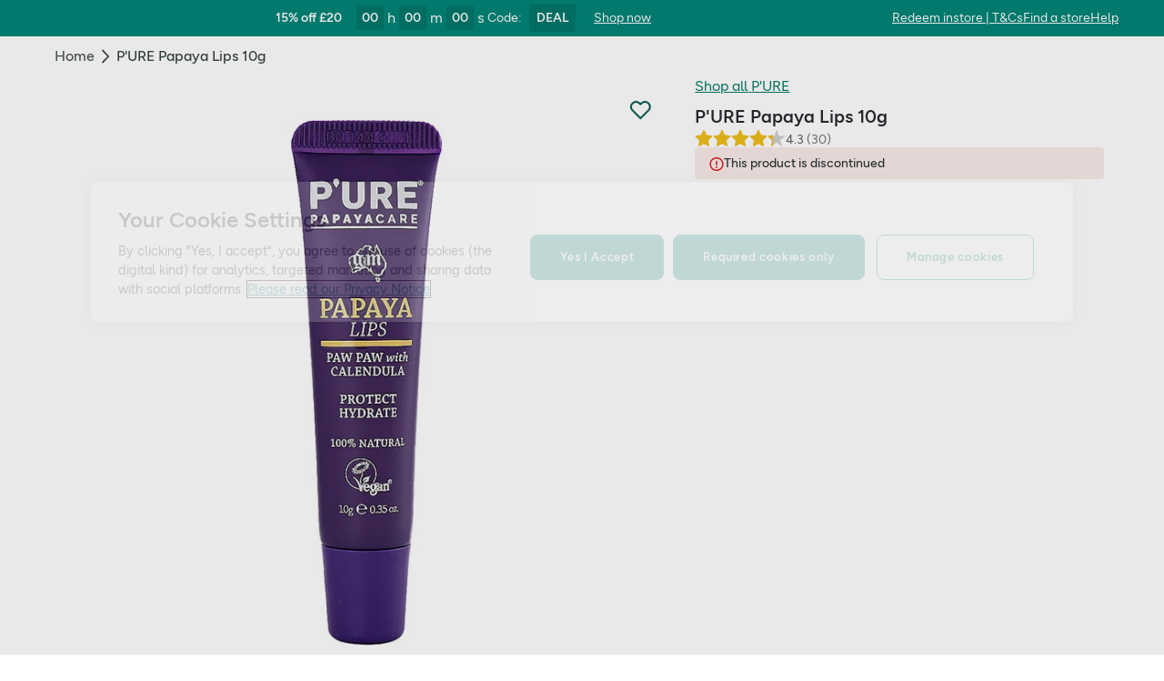

--- FILE ---
content_type: text/html; charset=utf-8
request_url: https://www.hollandandbarrett.com/shop/product/p-ure-papaya-lips-60049201?skuid=049201
body_size: 38265
content:
<!DOCTYPE html>
<html lang="en">
<head>
<script type="text/javascript">
window.dataLayer = window.dataLayer || [];
var utag_data = utag_data || {};
</script>
<meta name="theme-color" content="#00594c"/>
<meta name="viewport" content="width=device-width, initial-scale=1.0" />

<meta name="apple-itunes-app" content="app-id=947298527, app-argument=https://www.hollandandbarrett.com/shop/product/p-ure-papaya-lips-60049201">

<meta name="robots" content="index, follow"/>
<title>P&#039;URE Papaya Lips 10g</title>
<link rel="manifest" href="/manifest.webmanifest" crossorigin="anonymous" />
<link rel="canonical" href="https://www.hollandandbarrett.com/shop/product/p-ure-papaya-lips-60049201"/>
<link rel="preconnect" href="https://images.hollandandbarrettimages.co.uk" crossorigin="anonymous" />
<link rel="preconnect" href="https://dam.hollandandbarrettimages.co.uk" crossorigin="anonymous" />
<link rel="preconnect" id="__COMPONENTS_URL__" href="https://composer.assets.hollandandbarrett.com/" crossorigin="anonymous" />
<link rel="icon" href="https://dam.hollandandbarrettimages.co.uk/design-system/_raw/5ef7806e-8ffc-498a-99f3-927bbe6a6f7f/favicon-32x32.webp" type="image/png" />
<link rel="apple-touch-icon" sizes="48x48" href="https://dam.hollandandbarrettimages.co.uk/design-system/_raw/b948d49e-8dd1-4d18-8e99-ef74dc31079f/icon-48x48.webp" />
<link rel="apple-touch-icon" sizes="72x72" href="https://dam.hollandandbarrettimages.co.uk/design-system/_raw/c448cd94-526b-4894-aa1d-0988afba8e3b/icon-72x72.webp" />
<link rel="apple-touch-icon" sizes="96x96" href="https://dam.hollandandbarrettimages.co.uk/design-system/_raw/171244ee-211b-442f-9caf-7fabd6dd8503/icon-96x96.webp" />
<link rel="apple-touch-icon" sizes="144x144" href="https://dam.hollandandbarrettimages.co.uk/design-system/_raw/f0194283-e468-48ad-bdc3-c91f24e34c8e/icon-144x144.webp" />
<link rel="apple-touch-icon" sizes="192x192" href="https://dam.hollandandbarrettimages.co.uk/design-system/_raw/47332288-d35c-4540-bd11-2fbca5b07b8a/icon-192x192.webp" />
<link rel="apple-touch-icon" sizes="256x256" href="https://dam.hollandandbarrettimages.co.uk/design-system/_raw/16328e53-9a26-42a4-8320-26f5971a0b1b/icon-256x256.webp" />
<link rel="apple-touch-icon" sizes="384x384" href="https://dam.hollandandbarrettimages.co.uk/design-system/_raw/40f0c7a6-8253-47be-81df-3ff66c9bcc26/icon-384x384.webp" />
<link rel="apple-touch-icon" sizes="512x512" href="https://dam.hollandandbarrettimages.co.uk/design-system/_raw/6788cf6e-b35c-45b8-abde-1af321f2cda1/icon-512x512.webp" />

<link rel="preload" href="https://composer.assets.hollandandbarrett.com/assets/destyle.min.css" as="style" crossorigin="anonymous" />

<link rel="preload" href="https://composer.assets.hollandandbarrett.com/assets/legacy.css" as="style" crossorigin="anonymous" />

<link rel="preload" href="https://composer.assets.hollandandbarrett.com/lib/WEB/design_system/ui-kit-biome/2.6.1/ui-kit-biome.css" as="style" crossorigin="anonymous" />

<link rel="preload" href="https://composer.assets.hollandandbarrett.com/lib/WEB/design_system/design-system-biome-web/2.0.13/design-system-biome-web.css" as="style" crossorigin="anonymous" />

<link rel="preload" href="https://composer.assets.hollandandbarrett.com/WEB/bx_search/basketpreviewwidget/1.88.2/basketpreviewwidget.css" as="style" crossorigin="anonymous" />

<link rel="preload" href="https://composer.assets.hollandandbarrett.com/WEB/attract/smartappbanner/1.2.9/smartappbanner.css" as="style" crossorigin="anonymous" />

<link rel="preload" href="https://composer.assets.hollandandbarrett.com/WEB/attract/geopopup/2.0.96/geopopup.css" as="style" crossorigin="anonymous" />

<link rel="preload" href="https://composer.assets.hollandandbarrett.com/WEB/attract/slimglobalbanner/1.4.0/slimglobalbanner.css" as="style" crossorigin="anonymous" />

<link rel="preload" href="https://composer.assets.hollandandbarrett.com/WEB/bx_search/megaheaderwidget/1.87.0/megaheaderwidget.css" as="style" crossorigin="anonymous" />

<link rel="preload" href="https://composer.assets.hollandandbarrett.com/WEB/attract/container/2.1.2/container.css" as="style" crossorigin="anonymous" />

<link rel="preload" href="https://composer.assets.hollandandbarrett.com/WEB/bx_search/breadcrumbswidget/1.67.0/breadcrumbswidget.css" as="style" crossorigin="anonymous" />

<link rel="preload" href="https://composer.assets.hollandandbarrett.com/WEB/pdp/pdplayout/1.0.9/pdplayout.css" as="style" crossorigin="anonymous" />

<link rel="preload" href="https://composer.assets.hollandandbarrett.com/WEB/pdp/pdpcontainer/1.0.8/pdpcontainer.css" as="style" crossorigin="anonymous" />

<link rel="preload" href="https://composer.assets.hollandandbarrett.com/WEB/pdp/productheader/4.0.4/productheader.css" as="style" crossorigin="anonymous" />

<link rel="preload" href="https://composer.assets.hollandandbarrett.com/WEB/pdp/notificationbanner/1.0.1/notificationbanner.css" as="style" crossorigin="anonymous" />

<link rel="preload" href="https://composer.assets.hollandandbarrett.com/WEB/pdp/addtobasket/7.1.0/addtobasket.css" as="style" crossorigin="anonymous" />

<link rel="preload" href="https://composer.assets.hollandandbarrett.com/WEB/customer/mppmodalwidget/1.1.1/mppmodalwidget.css" as="style" crossorigin="anonymous" />

<link rel="preload" href="https://composer.assets.hollandandbarrett.com/WEB/pdp/productgallery/8.0.1/productgallery.css" as="style" crossorigin="anonymous" />

<link rel="preload" href="https://composer.assets.hollandandbarrett.com/WEB/bx_search/spacingwidget/1.35.0/spacingwidget.css" as="style" crossorigin="anonymous" />

<link rel="preload" href="https://composer.assets.hollandandbarrett.com/WEB/attract/container/2.1.4/container.css" as="style" crossorigin="anonymous" />

<link rel="preload" href="https://composer.assets.hollandandbarrett.com/WEB/personalisation/productrecscarousel/5.5.2/productrecscarousel.css" as="style" crossorigin="anonymous" />

<link rel="preload" href="https://composer.assets.hollandandbarrett.com/WEB/personalisation/productrecscarousel/5.0.2/productrecscarousel.css" as="style" crossorigin="anonymous" />

<link rel="preload" href="https://composer.assets.hollandandbarrett.com/WEB/bx_search/layoutwidget/1.56.0/layoutwidget.css" as="style" crossorigin="anonymous" />

<link rel="preload" href="https://composer.assets.hollandandbarrett.com/WEB/bx_search/spacingwidget/1.7.2/spacingwidget.css" as="style" crossorigin="anonymous" />

<link rel="preload" href="https://composer.assets.hollandandbarrett.com/WEB/bx_search/helpwidget/1.81.0/helpwidget.css" as="style" crossorigin="anonymous" />

<link rel="preload" href="https://composer.assets.hollandandbarrett.com/WEB/customer/leadgenerationwidget/3.0.0/leadgenerationwidget.css" as="style" crossorigin="anonymous" />

<link rel="preload" href="https://composer.assets.hollandandbarrett.com/WEB/bx_search/footerwidget/1.82.0/footerwidget.css" as="style" crossorigin="anonymous" />

<link rel="preload" href="https://composer.assets.hollandandbarrett.com/WEB/payments/availablepaymentmethods/1.1.0/availablepaymentmethods.css" as="style" crossorigin="anonymous" />


<link rel="stylesheet" href="https://composer.assets.hollandandbarrett.com/assets/destyle.min.css" crossorigin="anonymous" />

<link rel="stylesheet" href="https://composer.assets.hollandandbarrett.com/assets/legacy.css" crossorigin="anonymous" />

<link rel="stylesheet" href="https://composer.assets.hollandandbarrett.com/lib/WEB/design_system/ui-kit-biome/2.6.1/ui-kit-biome.css" crossorigin="anonymous" />

<link rel="stylesheet" href="https://composer.assets.hollandandbarrett.com/lib/WEB/design_system/design-system-biome-web/2.0.13/design-system-biome-web.css" crossorigin="anonymous" />

<link rel="stylesheet" href="https://composer.assets.hollandandbarrett.com/WEB/bx_search/basketpreviewwidget/1.88.2/basketpreviewwidget.css" crossorigin="anonymous" />

<link rel="stylesheet" href="https://composer.assets.hollandandbarrett.com/WEB/attract/smartappbanner/1.2.9/smartappbanner.css" crossorigin="anonymous" />

<link rel="stylesheet" href="https://composer.assets.hollandandbarrett.com/WEB/attract/geopopup/2.0.96/geopopup.css" crossorigin="anonymous" />

<link rel="stylesheet" href="https://composer.assets.hollandandbarrett.com/WEB/attract/slimglobalbanner/1.4.0/slimglobalbanner.css" crossorigin="anonymous" />

<link rel="stylesheet" href="https://composer.assets.hollandandbarrett.com/WEB/bx_search/megaheaderwidget/1.87.0/megaheaderwidget.css" crossorigin="anonymous" />

<link rel="stylesheet" href="https://composer.assets.hollandandbarrett.com/WEB/attract/container/2.1.2/container.css" crossorigin="anonymous" />

<link rel="stylesheet" href="https://composer.assets.hollandandbarrett.com/WEB/bx_search/breadcrumbswidget/1.67.0/breadcrumbswidget.css" crossorigin="anonymous" />

<link rel="stylesheet" href="https://composer.assets.hollandandbarrett.com/WEB/pdp/pdplayout/1.0.9/pdplayout.css" crossorigin="anonymous" />

<link rel="stylesheet" href="https://composer.assets.hollandandbarrett.com/WEB/pdp/pdpcontainer/1.0.8/pdpcontainer.css" crossorigin="anonymous" />

<link rel="stylesheet" href="https://composer.assets.hollandandbarrett.com/WEB/pdp/productheader/4.0.4/productheader.css" crossorigin="anonymous" />

<link rel="stylesheet" href="https://composer.assets.hollandandbarrett.com/WEB/pdp/notificationbanner/1.0.1/notificationbanner.css" crossorigin="anonymous" />

<link rel="stylesheet" href="https://composer.assets.hollandandbarrett.com/WEB/pdp/addtobasket/7.1.0/addtobasket.css" crossorigin="anonymous" />

<link rel="stylesheet" href="https://composer.assets.hollandandbarrett.com/WEB/customer/mppmodalwidget/1.1.1/mppmodalwidget.css" crossorigin="anonymous" />

<link rel="stylesheet" href="https://composer.assets.hollandandbarrett.com/WEB/pdp/productgallery/8.0.1/productgallery.css" crossorigin="anonymous" />

<link rel="stylesheet" href="https://composer.assets.hollandandbarrett.com/WEB/bx_search/spacingwidget/1.35.0/spacingwidget.css" crossorigin="anonymous" />

<link rel="stylesheet" href="https://composer.assets.hollandandbarrett.com/WEB/attract/container/2.1.4/container.css" crossorigin="anonymous" />

<link rel="stylesheet" href="https://composer.assets.hollandandbarrett.com/WEB/personalisation/productrecscarousel/5.5.2/productrecscarousel.css" crossorigin="anonymous" />

<link rel="stylesheet" href="https://composer.assets.hollandandbarrett.com/WEB/personalisation/productrecscarousel/5.0.2/productrecscarousel.css" crossorigin="anonymous" />

<link rel="stylesheet" href="https://composer.assets.hollandandbarrett.com/WEB/bx_search/layoutwidget/1.56.0/layoutwidget.css" crossorigin="anonymous" />

<link rel="stylesheet" href="https://composer.assets.hollandandbarrett.com/WEB/bx_search/spacingwidget/1.7.2/spacingwidget.css" crossorigin="anonymous" />

<link rel="stylesheet" href="https://composer.assets.hollandandbarrett.com/WEB/bx_search/helpwidget/1.81.0/helpwidget.css" crossorigin="anonymous" />

<link rel="stylesheet" href="https://composer.assets.hollandandbarrett.com/WEB/customer/leadgenerationwidget/3.0.0/leadgenerationwidget.css" crossorigin="anonymous" />

<link rel="stylesheet" href="https://composer.assets.hollandandbarrett.com/WEB/bx_search/footerwidget/1.82.0/footerwidget.css" crossorigin="anonymous" />

<link rel="stylesheet" href="https://composer.assets.hollandandbarrett.com/WEB/payments/availablepaymentmethods/1.1.0/availablepaymentmethods.css" crossorigin="anonymous" />


<script type="systemjs-importmap">{"imports":{"system":"https://composer.assets.hollandandbarrett.com/assets/system.js","@hnbi/composer-react-renderer":"https://composer.assets.hollandandbarrett.com/lib/WEB/composer/composer-react-renderer/1.1.1/composer-react-renderer.js","react-dom":"https://composer.assets.hollandandbarrett.com/assets/shared/react-dom.18.2.0.js","react":"https://composer.assets.hollandandbarrett.com/assets/shared/react.18.2.0.js","@hnbi/apigateway":"https://composer.assets.hollandandbarrett.com/lib/WEB/composer/apigateway/1.2.8/apigateway.js","@hnbi/ui-kit-biome":"https://composer.assets.hollandandbarrett.com/lib/WEB/design_system/ui-kit-biome/2.6.1/ui-kit-biome.js","@hnbi/design-system-biome-web":"https://composer.assets.hollandandbarrett.com/lib/WEB/design_system/design-system-biome-web/2.0.13/design-system-biome-web.js","@hnbi/composereventbus":"https://composer.assets.hollandandbarrett.com/lib/WEB/bx_search/composereventbus/1.3.4/composereventbus.js","react":"https://composer.assets.hollandandbarrett.com/assets/shared/react.18.2.0.js","react-dom":"https://composer.assets.hollandandbarrett.com/assets/shared/react-dom.18.2.0.js","@hnbi/apigateway":"https://composer.assets.hollandandbarrett.com/lib/WEB/composer/apigateway/1.2.8/apigateway.js","@hnbi/gtmprovider":"https://composer.assets.hollandandbarrett.com/lib/WEB/composer/gtmProvider/1.3.4/gtmprovider.js","@widget/pdp/meta/4.1.1":"https://composer.assets.hollandandbarrett.com/WEB/pdp/meta/4.1.1/meta.js","@widget/bx_search/analyticshelperwidget/1.72.0":"https://composer.assets.hollandandbarrett.com/WEB/bx_search/analyticshelperwidget/1.72.0/analyticshelperwidget.js","@widget/bx_search/basketpreviewwidget/1.88.2":"https://composer.assets.hollandandbarrett.com/WEB/bx_search/basketpreviewwidget/1.88.2/basketpreviewwidget.js","@widget/attract/smartappbanner/1.2.9":"https://composer.assets.hollandandbarrett.com/WEB/attract/smartappbanner/1.2.9/smartappbanner.js","@widget/attract/geopopup/2.0.96":"https://composer.assets.hollandandbarrett.com/WEB/attract/geopopup/2.0.96/geopopup.js","@widget/attract/slimglobalbanner/1.4.0":"https://composer.assets.hollandandbarrett.com/WEB/attract/slimglobalbanner/1.4.0/slimglobalbanner.js","@widget/bx_search/megaheaderwidget/1.87.0":"https://composer.assets.hollandandbarrett.com/WEB/bx_search/megaheaderwidget/1.87.0/megaheaderwidget.js","@widget/attract/container/2.1.2":"https://composer.assets.hollandandbarrett.com/WEB/attract/container/2.1.2/container.js","@widget/bx_search/breadcrumbswidget/1.67.0":"https://composer.assets.hollandandbarrett.com/WEB/bx_search/breadcrumbswidget/1.67.0/breadcrumbswidget.js","@widget/pdp/pdplayout/1.0.9":"https://composer.assets.hollandandbarrett.com/WEB/pdp/pdplayout/1.0.9/pdplayout.js","@widget/pdp/pdpcontainer/1.0.8":"https://composer.assets.hollandandbarrett.com/WEB/pdp/pdpcontainer/1.0.8/pdpcontainer.js","@widget/pdp/productheader/4.0.4":"https://composer.assets.hollandandbarrett.com/WEB/pdp/productheader/4.0.4/productheader.js","@widget/pdp/notificationbanner/1.0.1":"https://composer.assets.hollandandbarrett.com/WEB/pdp/notificationbanner/1.0.1/notificationbanner.js","@widget/pdp/addtobasket/7.1.0":"https://composer.assets.hollandandbarrett.com/WEB/pdp/addtobasket/7.1.0/addtobasket.js","@widget/customer/mppmodalwidget/1.1.1":"https://composer.assets.hollandandbarrett.com/WEB/customer/mppmodalwidget/1.1.1/mppmodalwidget.js","@widget/pdp/productgallery/8.0.1":"https://composer.assets.hollandandbarrett.com/WEB/pdp/productgallery/8.0.1/productgallery.js","@widget/bx_search/spacingwidget/1.35.0":"https://composer.assets.hollandandbarrett.com/WEB/bx_search/spacingwidget/1.35.0/spacingwidget.js","@widget/attract/container/2.1.4":"https://composer.assets.hollandandbarrett.com/WEB/attract/container/2.1.4/container.js","@widget/personalisation/productrecscarousel/5.5.2":"https://composer.assets.hollandandbarrett.com/WEB/personalisation/productrecscarousel/5.5.2/productrecscarousel.js","@widget/personalisation/productrecscarousel/5.0.2":"https://composer.assets.hollandandbarrett.com/WEB/personalisation/productrecscarousel/5.0.2/productrecscarousel.js","@widget/bx_search/layoutwidget/1.56.0":"https://composer.assets.hollandandbarrett.com/WEB/bx_search/layoutwidget/1.56.0/layoutwidget.js","@widget/bx_search/spacingwidget/1.7.2":"https://composer.assets.hollandandbarrett.com/WEB/bx_search/spacingwidget/1.7.2/spacingwidget.js","@widget/bx_search/helpwidget/1.81.0":"https://composer.assets.hollandandbarrett.com/WEB/bx_search/helpwidget/1.81.0/helpwidget.js","@widget/customer/leadgenerationwidget/3.0.0":"https://composer.assets.hollandandbarrett.com/WEB/customer/leadgenerationwidget/3.0.0/leadgenerationwidget.js","@widget/bx_search/footerwidget/1.82.0":"https://composer.assets.hollandandbarrett.com/WEB/bx_search/footerwidget/1.82.0/footerwidget.js","@widget/payments/availablepaymentmethods/1.1.0":"https://composer.assets.hollandandbarrett.com/WEB/payments/availablepaymentmethods/1.1.0/availablepaymentmethods.js"}}</script>

<link rel="preload" href="https://composer.assets.hollandandbarrett.com/assets/system.js" as="script" crossorigin="anonymous"/>

<link rel="preload" href="https://composer.assets.hollandandbarrett.com/lib/WEB/composer/composer-react-renderer/1.1.1/composer-react-renderer.js" as="script" crossorigin="anonymous"/>

<link rel="preload" href="https://composer.assets.hollandandbarrett.com/assets/shared/react-dom.18.2.0.js" as="script" crossorigin="anonymous"/>

<link rel="preload" href="https://composer.assets.hollandandbarrett.com/assets/shared/react.18.2.0.js" as="script" crossorigin="anonymous"/>

<link rel="preload" href="https://composer.assets.hollandandbarrett.com/lib/WEB/composer/apigateway/1.2.8/apigateway.js" as="script" crossorigin="anonymous"/>

<link rel="preload" href="https://composer.assets.hollandandbarrett.com/lib/WEB/design_system/ui-kit-biome/2.6.1/ui-kit-biome.js" as="script" crossorigin="anonymous"/>

<link rel="preload" href="https://composer.assets.hollandandbarrett.com/lib/WEB/design_system/design-system-biome-web/2.0.13/design-system-biome-web.js" as="script" crossorigin="anonymous"/>

<link rel="preload" href="https://composer.assets.hollandandbarrett.com/lib/WEB/bx_search/composereventbus/1.3.4/composereventbus.js" as="script" crossorigin="anonymous"/>

<link rel="preload" href="https://composer.assets.hollandandbarrett.com/assets/shared/react.18.2.0.js" as="script" crossorigin="anonymous"/>

<link rel="preload" href="https://composer.assets.hollandandbarrett.com/assets/shared/react-dom.18.2.0.js" as="script" crossorigin="anonymous"/>

<link rel="preload" href="https://composer.assets.hollandandbarrett.com/lib/WEB/composer/apigateway/1.2.8/apigateway.js" as="script" crossorigin="anonymous"/>

<link rel="preload" href="https://composer.assets.hollandandbarrett.com/lib/WEB/composer/gtmProvider/1.3.4/gtmprovider.js" as="script" crossorigin="anonymous"/>

<link rel="preload" href="https://composer.assets.hollandandbarrett.com/WEB/pdp/meta/4.1.1/meta.js" as="script" crossorigin="anonymous"/>

<link rel="preload" href="https://composer.assets.hollandandbarrett.com/WEB/bx_search/analyticshelperwidget/1.72.0/analyticshelperwidget.js" as="script" crossorigin="anonymous"/>

<link rel="preload" href="https://composer.assets.hollandandbarrett.com/WEB/bx_search/basketpreviewwidget/1.88.2/basketpreviewwidget.js" as="script" crossorigin="anonymous"/>

<link rel="preload" href="https://composer.assets.hollandandbarrett.com/WEB/attract/smartappbanner/1.2.9/smartappbanner.js" as="script" crossorigin="anonymous"/>

<link rel="preload" href="https://composer.assets.hollandandbarrett.com/WEB/attract/geopopup/2.0.96/geopopup.js" as="script" crossorigin="anonymous"/>

<link rel="preload" href="https://composer.assets.hollandandbarrett.com/WEB/attract/slimglobalbanner/1.4.0/slimglobalbanner.js" as="script" crossorigin="anonymous"/>

<link rel="preload" href="https://composer.assets.hollandandbarrett.com/WEB/bx_search/megaheaderwidget/1.87.0/megaheaderwidget.js" as="script" crossorigin="anonymous"/>

<link rel="preload" href="https://composer.assets.hollandandbarrett.com/WEB/attract/container/2.1.2/container.js" as="script" crossorigin="anonymous"/>

<link rel="preload" href="https://composer.assets.hollandandbarrett.com/WEB/bx_search/breadcrumbswidget/1.67.0/breadcrumbswidget.js" as="script" crossorigin="anonymous"/>

<link rel="preload" href="https://composer.assets.hollandandbarrett.com/WEB/pdp/pdplayout/1.0.9/pdplayout.js" as="script" crossorigin="anonymous"/>

<link rel="preload" href="https://composer.assets.hollandandbarrett.com/WEB/pdp/pdpcontainer/1.0.8/pdpcontainer.js" as="script" crossorigin="anonymous"/>

<link rel="preload" href="https://composer.assets.hollandandbarrett.com/WEB/pdp/productheader/4.0.4/productheader.js" as="script" crossorigin="anonymous"/>

<link rel="preload" href="https://composer.assets.hollandandbarrett.com/WEB/pdp/notificationbanner/1.0.1/notificationbanner.js" as="script" crossorigin="anonymous"/>

<link rel="preload" href="https://composer.assets.hollandandbarrett.com/WEB/pdp/addtobasket/7.1.0/addtobasket.js" as="script" crossorigin="anonymous"/>

<link rel="preload" href="https://composer.assets.hollandandbarrett.com/WEB/customer/mppmodalwidget/1.1.1/mppmodalwidget.js" as="script" crossorigin="anonymous"/>

<link rel="preload" href="https://composer.assets.hollandandbarrett.com/WEB/pdp/productgallery/8.0.1/productgallery.js" as="script" crossorigin="anonymous"/>

<link rel="preload" href="https://composer.assets.hollandandbarrett.com/WEB/bx_search/spacingwidget/1.35.0/spacingwidget.js" as="script" crossorigin="anonymous"/>

<link rel="preload" href="https://composer.assets.hollandandbarrett.com/WEB/attract/container/2.1.4/container.js" as="script" crossorigin="anonymous"/>

<link rel="preload" href="https://composer.assets.hollandandbarrett.com/WEB/personalisation/productrecscarousel/5.5.2/productrecscarousel.js" as="script" crossorigin="anonymous"/>

<link rel="preload" href="https://composer.assets.hollandandbarrett.com/WEB/personalisation/productrecscarousel/5.0.2/productrecscarousel.js" as="script" crossorigin="anonymous"/>

<link rel="preload" href="https://composer.assets.hollandandbarrett.com/WEB/bx_search/layoutwidget/1.56.0/layoutwidget.js" as="script" crossorigin="anonymous"/>

<link rel="preload" href="https://composer.assets.hollandandbarrett.com/WEB/bx_search/spacingwidget/1.7.2/spacingwidget.js" as="script" crossorigin="anonymous"/>

<link rel="preload" href="https://composer.assets.hollandandbarrett.com/WEB/bx_search/helpwidget/1.81.0/helpwidget.js" as="script" crossorigin="anonymous"/>

<link rel="preload" href="https://composer.assets.hollandandbarrett.com/WEB/customer/leadgenerationwidget/3.0.0/leadgenerationwidget.js" as="script" crossorigin="anonymous"/>

<link rel="preload" href="https://composer.assets.hollandandbarrett.com/WEB/bx_search/footerwidget/1.82.0/footerwidget.js" as="script" crossorigin="anonymous"/>

<link rel="preload" href="https://composer.assets.hollandandbarrett.com/WEB/payments/availablepaymentmethods/1.1.0/availablepaymentmethods.js" as="script" crossorigin="anonymous"/>





<script async type="text/javascript" src="https://cloud.wordlift.io/app/bootstrap.js"></script>


<script id="__GLOBAL_CONFIG__" type="application/json">
{
"datadog": {
"env": "prod",
"service": "composer-widgets",
"sessionSampleRate": 100,
"logLevel": "info",
"site": "datadoghq.eu",
"forwardConsoleLogs": [],
"forwardErrorsToLogs": false
},
"analytics": {

"endpoint": "https://tracker.hollandandbarrett.com/events",

"maxBatchSize": 5,
"maxBatchInterval": 5000,
"retryAttempts": 4,
"trackPageLoad": true,
"trackScroll": true
}
}
</script>

</head>
<body>

<script type='text/javascript'>
(function (w, d, s, l, i) {
w[l] = w[l] || [];
w[l].push({
'gtm.start': new Date().getTime(),
event: 'gtm.js'
});
var f = d.getElementsByTagName(s)[0],
j = d.createElement(s),
dl = l != 'dataLayer' ? '&l=' + l : '';
j.async = true
j.src = 'https://www.googletagmanager.com/gtm.js?id=' + i + dl
f.parentNode.insertBefore(j, f)
})(window, document, 'script', 'dataLayer', 'GTM-KX367LN')
</script>
<div id="_root_"></div>

<script id="__LAYOUT__" type="application/json">{"name":"pdp_discontinued","version":12,"platform":"WEB","widgets":[{"uuid":"fe50ebdb-04fe-4f75-832f-9865653ef63a","name":"meta","version":"4.1.1","namespace":"pdp","properties":{"route":"pdp","whichRouteUrlIsThisWidgetOn":"pdp"},"assetType":"JS_ONLY","renderMode":"CSR","libDependencies":["@hnbi/design-system-biome-web","react","react-dom"],"translations":{},"resolveParamRequired":[],"resolveParamRefs":{"customer_digital_identity_id_1_0_0":"dbc7e17c-45cf-4c45-8f2f-04fa26a1157b","pdp_product_data_4_0_0":"7251734e-0355-43f8-aa7f-79e58b318ab4","http_url_1_0_0":"e30e8694-3951-4004-9e41-3721d474a972","locale_1_0_0":"acb236b0-a53b-442b-986e-ff83e49a3430","currency_1_0_0":"2e348275-6060-4f8f-ae81-82e577effc5f","customer_auth_status_1_0_0":"16810457-3e50-4f70-b014-44b93a639334","site_id_1_0_0":"8d1d9ba9-1a5d-40df-a7a9-32566c6e63e1"}},{"uuid":"dda88a79-c8cb-4d58-94ef-2795976f61ec","name":"analyticshelperwidget","version":"1.72.0","namespace":"bx_search","properties":{ },"assetType":"JS_ONLY","renderMode":"CSR","libDependencies":["react","react-dom"],"translations":{},"resolveParamRequired":[],"resolveParamRefs":{"url_to_missions_1_0_1":"e5495e1e-fe3a-45d6-8eb9-a5867bbaa403","customer_loyalty_summary_2_0_0":"897a96d4-4a3c-4000-b25c-08787dfda0b0","pagetype_info_1_0_0":"96125286-ff71-4192-ba0a-96e51948e1ee","alias_1_0_0":"8f9d72bd-fa21-4be9-92d9-c4567123d97e","hbi_session_id_1_0_0":"5b133820-5ce8-49e0-82f8-7fe57e5c6f37","customer_session_1_0_0":"d8a4af63-4e25-4e59-a075-f469aa3db773","ab_experiments_1_0_0":"ca33b23c-3c11-40c2-a986-fe47e0bf96e3"}},{"uuid":"2239b947-3694-4957-aa8a-a183d358ff1d","name":"basketpreviewwidget","version":"1.88.2","namespace":"bx_search","properties":{ },"assetType":"ALL","renderMode":"CSR","libDependencies":["@hnbi/design-system-biome-web","react","react-dom","@hnbi/apigateway","@hnbi/gtmprovider","@hnbi/ui-kit-biome","@hnbi/composereventbus"],"translations":{"bx_search":{"MiniBasketWidgetTitle":"Added to basket","BasketPreviewWidgetSpendMoreForNextDayDelivery":"Add {{AMOUNT}} for next day delivery","MiniBasketWidgetGoToBasket":"Go to basket","MiniBasketWidgetSubtotalPriceOneItem":"Subtotal ({{quantity}} item)","searchContentWidgetATBRemoveItemAriaLabelText":"remove one item from basket","MiniBasketWidgetActivatedPromotions":"Activated promotions ({{quantity}})","BasketPreviewWidgetBasketTitle":"Your basket","searchContentWidgetLoadingLabel":"Loading","MiniBasketWidgetEmpty":"Your basket is empty.","MiniBasketWidgetPromoHelpMessage":"Almost there! Add {{quantity}} more products from the promotion to activate it.","MiniBasketWidgetSubtotalPriceMulti":"Subtotal ({{quantity}} items)","searchContentWidgetATBMaxItemsCountError":"You have added the maximum number of products","BasketPreviewWidgetTopSellersTitle":"Top sellers","BasketPreviewWidgetSpendMoreForFreeDelivery":"Add {{AMOUNT}} for FREE standard delivery","BasketPreviewWidgetQualifiedForDeliveryStart":"FREE","searchContentWidgetATBAddItemAriaLabelText":"add one more item to basket","searchContentWidgetUnknownItemsAddError":"Sorry, it looks like there's been an error and we can't add this to your basket, please try again later.","miniBasketWidgetProductWasRemoved":"Product was removed","BasketPreviewWidgetBasketTitleEmpty":"Your basket is empty","BasketPreviewWidgetQualifiedForStandardDeliveryEnd":"standard delivery!","basketPreviewWidgetSoldBy":"Delivered by","BasketPreviewWidgetQualifiedForNextDayDeliveryEnd":"next day delivery!","BasketPreviewWidgetFreeClickCollectText":"Free Click & Collect","miniBasketProductRemoved":"was removed.","miniBasketCustomersAlsoBought":"Customers also bought","MiniBasketWidgetPromoActivatedAdditionalProduct":"Promotion(s) activated! Add {{quantity}} more product from the promotion to activate it again.","searchContentWidgetUnknownItemsRemoveError":"Sorry, it looks like there’s been an error and we can’t remove this item from your basket","MiniBasketWidgetPromoActivated":"Promotion(s) activated! Add more to maximise your savings!","miniBasketKeepDiscountsRolling":"Keep the discounts rolling","basketPreviewWidgetDeliveryOnly":" Delivery only","MiniBasketWidgetContinueShopping":"Continue shopping","MiniBasketWidgetOfferPageLinkText":"View all products in {{promoName}}"}},"resolveParamRequired":[],"resolveParamRefs":{"language_1_0_0":"31f3524b-7c4c-4020-95be-6728733868ae","ab_experiments_1_0_0":"ca33b23c-3c11-40c2-a986-fe47e0bf96e3","ua_device_1_0_0":"d41d6ba3-0a20-48ce-967e-6fdc33d15e66","locale_1_0_0":"acb236b0-a53b-442b-986e-ff83e49a3430","currency_1_0_0":"2e348275-6060-4f8f-ae81-82e577effc5f"}},{"uuid":"5ced0c95-1999-4b60-b95a-13e8a514dfc0","name":"smartappbanner","version":"1.2.9","namespace":"attract","properties":{"heading":"Try our app","subtext":"20% off your first order","platform":"Android","exclusion":["/basket","/checkout","/checkout/*","/shop/product/*"],"inclusion":[],"buttonLink":"https://handb.onelink.me/Rkul/poeure0x","buttonLabel":"Open In App","isBannerEnabled":true},"assetType":"ALL","renderMode":"CSR","libDependencies":["react","react-dom"],"translations":{},"resolveParamRequired":[],"resolveParamRefs":{"http_url_1_0_0":"e30e8694-3951-4004-9e41-3721d474a972"}},{"uuid":"14b02d90-7307-433c-844b-2b6aeb781735","name":"geopopup","version":"2.0.96","namespace":"attract","properties":{"delay":0,"title":"We’re sorry, it looks like you’re shopping from a different country","timeDelay":0,"promptText":"Select your site","description":"We currently don’t deliver to your country from .com. Please try one of our international sites.","singleCountry":{"label":"UK"},"parentContinent":{"childCountries":[{"label":"Belgium"},{"label":"Netherlands"},{"label":"Ireland"},{"label":"Greece"},{"label":"Rest of Europe"}],"parentContinentName":"Europe"}},"assetType":"ALL","renderMode":"CSR","libDependencies":["react","react-dom","@hnbi/gtmprovider"],"translations":{},"resolveParamRequired":[],"resolveParamRefs":{"site_id_1_0_0":"8d1d9ba9-1a5d-40df-a7a9-32566c6e63e1","http_url_1_0_0":"e30e8694-3951-4004-9e41-3721d474a972","geo_location_1_0_0":"8adbb28a-a76e-4cf8-ba09-ae40ff8362db"}},{"uuid":"55d1d900-96c2-4beb-beca-b7cdcb178e26","name":"slimglobalbanner","version":"1.4.0","namespace":"attract","properties":{"shop":{"link":"/shop/offers/3-for-2-mix-match/","text":"Shop now"},"helpLink":{"link":"https://help.hollandandbarrett.com/hc/en-gb","text":"Help"},"countdown":true,"promotion":{"code":"DEAL","text":"15% off £20"},"activation":{"path":{"exclusion":["/stores/*","/the-health-hub/*","/info/delivery-and-returns/*","/shop/product/holland-barrett-hulled-sesame-seeds-60017180?skuid=017180","/info/find-the-bunny/","/info/email-exclusive-offer/","/services/*","/shop/offers/outlet/","/info/statement/","/shop/advent-calendars/","/shop/product-group/exclusive-to-h-b/","/info/our-app/","/info/chilled-frozen/","/wellness-hubs/sports-nutrition","/the-health-hub/podcast/*","/shop/sports-nutrition/protein/","/shop/sports-nutrition/vegan-sports-nutrition/vegan-protein/","/shop/sports-nutrition/pre-workout-energy/*","/shop/sports-nutrition/vegan-sports-nutrition/vegan-pre-workout-energy/*","/shop/offers/buy-one-get-one-free-event/","/shop/offers/flash-bogof/*","/shop/product/amisa-organic-gluten-free-pancake-mix-60060785","/shop/brands/ivie/","/shop/product/ivie*","/wellness-hubs/","/shop/vitamins-supplements/vitamins-supplements-shop-all/?t=promo_buy-1-get-1-free/","/shop/food-drink/honey-jams-spreads/","/shop/brands/twinings/","/shop/food-drink/food-drink-shop-all/?t=promo%3Abuy-1-get-1-free","/shop/natural-beauty/natural-beauty-shop-all/?t=promo%3Abuy-1-get-1-free","/shop/natural-beauty/skincare/?t=promo_buy-1-get-1-free","/wellness-hubs/menopause/","/info/menopause-support/*","/shop/product/optimum-nutrition/*","/shop/sports-nutrition/protein/casein/","/shop/sports-nutrition/protein/diet-protein/","/shop/sports-nutrition/protein/mass-gainers/","/shop/sports-nutrition/protein/whey-protein/","/shop/sports-nutrition/protein/clear-protein/","/shop/sports-nutrition/vegan-sports-nutrition/vegan-protein/","/shop/offers/outlet","/shop/offers/outlet/*"],"inclusion":[]},"time":{"endDate":"2025-12-01T23:59:00.000Z"}},"bannerStyle":"teal","findStoreLink":{"link":"/stores/","text":"Find a store"},"backgroundColour":"#018476","termsAndConditions":{"link":"/info/redeem-in-store/","text":"Redeem instore | T&Cs "}},"assetType":"ALL","renderMode":"CSR","libDependencies":["react","react-dom","@hnbi/gtmprovider"],"translations":{"attract":{"use_code":"Code","copied":"Copied","view_code":"View code","code":" Code","copy_code":"Copy code","ends_in":"Ends in"}},"resolveParamRequired":[],"resolveParamRefs":{"http_url_1_0_0":"e30e8694-3951-4004-9e41-3721d474a972"}},{"uuid":"6ce1e7a2-6518-495c-b04b-0b9f7f6fd204","name":"megaheaderwidget","version":"1.87.0","namespace":"bx_search","properties":{"menuItems":[{"link":"/shop/offers/","name":"Offers","image":{"id":"","alt":"","url":""},"dataKey":"offers","categories":[],"description":"See our latest deals and promotions"},{"link":"/","name":"Health & Wellness","image":{"id":"","alt":"","url":""},"dataKey":"healthAndWellness","categories":[{"id":"@:1:0","link":"/the-health-hub/","name":"Articles","backgroundImage":"https://dam.hollandandbarrettimages.co.uk/default/_raw/801652df-e5cd-4215-86b2-8508fb6271d5/converted.webp","childCategories":[{"id":"@:1:0:0","link":"/the-health-hub/","name":"All articles","backgroundImage":"","childCategories":[],"excludePaidTraffic":false},{"id":"@:1:0:1","link":"/the-health-hub/","name":"Health","backgroundImage":"","childCategories":[{"id":"@:1:0:1:0","link":"/the-health-hub/food-drink/nutrition/","name":"Food & nutrition","backgroundImage":"","excludePaidTraffic":false},{"id":"@:1:0:1:1","link":"/the-health-hub/conditions/digestive-health/","name":"Gut health","backgroundImage":"","excludePaidTraffic":false},{"id":"@:1:0:1:2","link":"/the-health-hub/conditions/immunity/","name":"Immunity","backgroundImage":"","excludePaidTraffic":false},{"id":"@:1:0:1:3","link":"/the-health-hub/conditions/bone-joint-muscle-health/","name":"Joints, bones & muscles","backgroundImage":"","excludePaidTraffic":false},{"id":"@:1:0:1:4","link":"/the-health-hub/conditions/womens-health/","name":"Women's health","backgroundImage":"","excludePaidTraffic":false}],"excludePaidTraffic":false},{"id":"@:1:0:2","link":"/the-health-hub/","name":"Wellness","backgroundImage":"","childCategories":[{"id":"@:1:0:2:0","link":"/the-health-hub/natural-beauty/","name":"Hair & skin","backgroundImage":"","excludePaidTraffic":false},{"id":"@:1:0:2:1","link":"/the-health-hub/mind-body/","name":"Mental wellbeing","backgroundImage":"","excludePaidTraffic":false},{"id":"@:1:0:2:2","link":"/the-health-hub/seasonal/","name":"Seasonal","backgroundImage":"","excludePaidTraffic":false},{"id":"@:1:0:2:3","link":"/the-health-hub/conditions/sleep/","name":"Sleep & relaxation","backgroundImage":"","excludePaidTraffic":false},{"id":"@:1:0:2:4","link":"/the-health-hub/sports-nutrition/","name":"Sports nutrition","backgroundImage":"","excludePaidTraffic":false}],"excludePaidTraffic":false}],"excludePaidTraffic":false},{"id":"@:1:1","link":"/the-health-hub/food-drink/recipes/","name":"Recipes","backgroundImage":"https://dam.hollandandbarrettimages.co.uk/default/_raw/5af0a88c-8864-4abc-b291-b6cb7d463cd3/converted.webp","childCategories":[{"id":"@:1:1:0","link":"/the-health-hub/food-drink/recipes/","name":"All recipes","backgroundImage":"","childCategories":[],"excludePaidTraffic":false},{"id":"@:1:1:1","link":"/the-health-hub/food-drink/recipes/gluten-free-recipes/","name":"Gluten free","backgroundImage":"","childCategories":[],"excludePaidTraffic":false},{"id":"@:1:1:2","link":"/the-health-hub/food-drink/recipes/sugar-free-recipes/","name":"Low sugar","backgroundImage":"","childCategories":[],"excludePaidTraffic":false},{"id":"@:1:1:3","link":"/the-health-hub/food-drink/recipes/vegan-recipes/","name":"Vegan","backgroundImage":"","childCategories":[],"excludePaidTraffic":false},{"id":"@:1:1:4","link":"/the-health-hub/food-drink/recipes/dairy-free-recipes/","name":"Dairy free","backgroundImage":"","childCategories":[],"excludePaidTraffic":false}],"excludePaidTraffic":false},{"id":"@:1:2","link":"/the-health-hub/podcast/","name":"Podcast","backgroundImage":"https://dam.hollandandbarrettimages.co.uk/default/_raw/2f8870f9-202a-406d-9a58-0f88f0e06f46/period-cycle-health-v5-mobile.webp","childCategories":[],"excludePaidTraffic":false}],"description":"Shop by wellness need"}],"myHBLinks":[{"href":"/my-account/overview","title":"My Account"},{"href":"/my-account/orders/","title":"My Orders"},{"href":"/my-account/subscriptions/","title":"My Subscribe & Save"},{"href":"/my-account/favourites/","title":"My Favourites"},{"href":"/my-account/rfl/","title":"Rewards for Life"}],"footerMenu":[{"links":[{"href":"/track-my-order","icon":"https://dam.hollandandbarrettimages.co.uk/default/_raw/20f24d52-845b-4791-8e77-eba39f623c5b/track.svg","title":"Track an order"},{"href":"/my-account/my-details/view","icon":"https://dam.hollandandbarrettimages.co.uk/default/_raw/bd2a8812-e377-42be-aea1-9f6f657fde0b/my_account.svg","title":"Manage account"},{"href":"/my-account/favourites","icon":"https://dam.hollandandbarrettimages.co.uk/default/_raw/3a8e2dfe-eeec-44bc-a99e-da504234d6b8/favourites.svg","title":"Favourites"},{"href":"/my-account/rfl","icon":"https://dam.hollandandbarrettimages.co.uk/default/_raw/fe8937ab-41f9-48f3-b93d-dfa62fff1076/rewards.svg","title":"Rewards"},{"href":"/my-account/subscriptions","icon":"https://dam.hollandandbarrettimages.co.uk/default/_raw/ad44a143-348f-4d59-a6fb-f1bab900e6dd/subscriptions.svg","title":"Subscriptions"}],"title":"Customer service"},{"links":[{"href":"/stores/","icon":"https://dam.hollandandbarrettimages.co.uk/default/_raw/8ca1ce5a-a44b-4782-a83e-451e9267042d/find_a_store.svg","title":"Find a store"},{"href":"https://help.hollandandbarrett.com/hc/en-gb","icon":"https://dam.hollandandbarrettimages.co.uk/default/_raw/88a8fa17-3e9f-4930-84ed-34190e512eb0/help_centre.svg","title":"Help centre"}],"title":"About us"},{"links":[{"href":"/info/our-app/","title":"Download our app"},{"href":"/info/delivery-and-returns/","title":"Delivery & Returns"},{"href":"/info/who-we-are/","title":"About Holland & Barrett"}],"title":"Our Services"}],"quickLinks":[{"href":"/shop/brands/","title":"Brands"},{"href":"/info/our-services/","title":"Services"}],"myAccountLink":"/my-account/overview/","additionalItems":[],"flashSaleBanner":{"link":"/shop/offers/black-friday-deals/","flashSaleName":"Shop 3 for 2 & more deals","urgencyMessage":"Cyber Week","backgroundColor":"black"}},"assetType":"ALL","renderMode":"CSR","libDependencies":["@hnbi/design-system-biome-web","react","react-dom","@hnbi/gtmprovider","@hnbi/ui-kit-biome","@hnbi/composereventbus"],"translations":{"bx_search":{"megaHeaderWidgetShopProductsTitle":"Shop","megaHeaderWidgetBackToText":"Back to","megaHeaderWidgetCreateAccountText":"Create account","megaHeaderWidgetBasket":"Your basket","megaHeaderWidgetBrandSuggestionsLabel":"Brand","megaHeaderWidgetShopProductsDescription":"Explore our extensive range","megaHeaderWidgetPreviouslyBought":"Previously Bought","megaHeaderWidgetHomePage":"Home page","productDiscountPromoText":"{discountPercentageNumber}% Off","megaHeaderWidgetSelectedLabel":"is selected","megaHeaderWidgetTopCategories":" Top categories","megaHeaderWidgetGoBackLabel":"Go back","megaHeaderWidgetRemoveFromQuery":"Remove search query {{QUERY}}","megaHeaderWidgetCloseLabel":"Close","megaHeaderWidgetLanguageText":"Language","megaHeaderWidgetMyHBText":"My H&B","megaHeaderWidgetClearTermLabel":"Clear search term","megaHeaderWidgetBackToMainMenuText":"Back to main menu","megaHeaderWidgetSignInText":"Sign In","megaHeaderWidgetSignOutText":"Sign out","megaHeaderWidgetLanguageDescription":"Choose your language:","megaHeaderWidgetSkipToContent":"Skip to content","megaHeaderWidgetCancelText":"Cancel","megaHeaderWidgetMenuLabel":"Menu","megaHeaderWidgetPlaceholder":"Search products, brands, articles...","megaHeaderWidgetMyHBAriaLabel":"My H&B account","memberPrice":"Member price","RRP":"RRP"}},"resolveParamRequired":[],"resolveParamRefs":{"is_paid_traffic_1_0_0":"651f82e7-9a35-4496-aeb6-32418afd9217","language_1_0_0":"31f3524b-7c4c-4020-95be-6728733868ae","customer_details_1_0_0":"664ed498-0378-48a9-9f1e-958efd0da268","ab_experiments_1_0_0":"ca33b23c-3c11-40c2-a986-fe47e0bf96e3","path_prefix_1_0_0":"b1f345f1-e288-4a36-b21d-47ea0b64c9d5","site_id_1_0_0":"8d1d9ba9-1a5d-40df-a7a9-32566c6e63e1","feature_flags_1_0_0":"4996dc38-d162-4c8c-ad15-164a1e8f1b11","mega_header_menu_1_0_0":"bf4fa36d-6d4a-40ba-8b7e-f8a392a750ed","ua_device_1_0_0":"d41d6ba3-0a20-48ce-967e-6fdc33d15e66","get_basket_detail_3_0_1":"7644b400-4d8e-4648-9eed-0c17684fe555"}},{"uuid":"73997636-04e8-45c4-9652-ea203fdfda12","name":"container","version":"2.1.2","namespace":"attract","properties":{"maxWidth":"lg","enableGutters":true},"assetType":"ALL","renderMode":"CSR","libDependencies":["react","@hnbi/gtmprovider"],"children":[{"uuid":"509afa8e-13c8-41d0-a31d-5431bd899609","name":"breadcrumbswidget","version":"1.67.0","namespace":"bx_search","properties":{},"assetType":"ALL","renderMode":"CSR","libDependencies":["@hnbi/design-system-biome-web","react","react-dom","@hnbi/gtmprovider","@hnbi/composereventbus"],"translations":{"bx_search":{"breadcrumbsWidgetChevronRight":"Chevron Right"}},"resolveParamRequired":[],"resolveParamRefs":{"breadcrumbs_2_0_0":"45774ca7-9ddb-412d-b891-927549bac8cf","alias_1_0_0":"8f9d72bd-fa21-4be9-92d9-c4567123d97e"}}],"translations":{},"resolveParamRequired":[],"resolveParamRefs":{}},{"uuid":"ade5d7a9-13e1-404e-b171-df6edfd57c46","name":"pdplayout","version":"1.0.9","namespace":"pdp","properties":{"setColumnStickyPositioning":"None","setRowSpacingForMobileSmall":"200","setRowSpacingForDesktopLarge":"200","setRowSpacingForTabletMedium":"200","setColumnConfigForDesktopLarge":"60/40","setColumnConfigForTabletMedium":"50/50","setColumnSpacingForDesktopLarge":"400","setColumnSpacingForTabletMedium":"400","setLayoutGutterConfigByScreenSize":"onAll"},"assetType":"ALL","renderMode":"CSR","libDependencies":["@hnbi/design-system-biome-web","react","react-dom"],"children":[{"uuid":"21fb847a-11ae-4d1e-a8df-fda22f15dbeb","name":"pdpcontainer","version":"1.0.8","namespace":"pdp","properties":{"toggleChildBorderRadius":false,"toggleBordersForChildren":false,"setRowSpacingForMobileSmall":"200","setRowSpacingForDesktopLarge":"200","setRowSpacingForTabletMedium":"200","toggleBordersCollapseSettingForChildrenThatStackDirectly":false},"assetType":"ALL","renderMode":"CSR","libDependencies":["@hnbi/design-system-biome-web","react","react-dom"],"children":[{"uuid":"900e7692-57b1-4311-8ae9-ca76f1c9872d","name":"productheader","version":"4.0.4","namespace":"pdp","properties":{"":false,"compareLinkAb":false,"compareLinkAbTest":false,"includeProvenance":false,"showHighlightReview":false,"ingredientsLinkABTest":false,"isIngredientsLinkAbTest":false},"assetType":"ALL","renderMode":"CSR","libDependencies":["@hnbi/design-system-biome-web","react","react-dom"],"translations":{"pdp":{"compareSimilarProducts":"Compare similar products","topRatedProduct":"Top Rated Product","highlyRatedProduct":"Highly Rated Product","shopAll":"Shop all","question":"Question","soldAndDeliveredBy":"Sold and delivered by","ratings":"ratings","outOfFiveStars":"out of five stars","noReviewsYet":"No reviews yet","questions":"Questions","veryGood":"Very Good","soldBy":"Sold by","viewIngredients":"View ingredients"}},"resolveParamRequired":[],"resolveParamRefs":{"site_id_1_0_0":"8d1d9ba9-1a5d-40df-a7a9-32566c6e63e1","provenance_config_1_0_0":"d0ae3ba3-e0b0-4774-a6cc-73623d699228","pdp_product_data_5_0_0":"e1107d80-6666-4aa3-90f9-18c2d21b3c3d","language_1_0_0":"31f3524b-7c4c-4020-95be-6728733868ae"}},{"uuid":"4eeb6bc3-5e42-4fc1-98bd-5b5e98cfb494","name":"notificationbanner","version":"1.0.1","namespace":"pdp","properties":{"type":"error","message":"This product is discontinued","showIcon":true},"assetType":"ALL","renderMode":"CSR","libDependencies":["@hnbi/design-system-biome-web","react","react-dom"],"translations":{},"resolveParamRequired":[],"resolveParamRefs":{}},{"uuid":"a6b9738e-e352-4c87-a3bb-bb692fc961b2","name":"addtobasket","version":"7.1.0","namespace":"pdp","properties":{"drsEnabled":false,"offsetStickyHeader":true,"doublePointsEventEnabled":false,"enableTheDoublePointsEvent":false,"enableTheDepositReturnScheme":false},"assetType":"ALL","renderMode":"CSR","libDependencies":["@hnbi/design-system-biome-web","react","react-dom","@hnbi/ui-kit-biome","@hnbi/composereventbus"],"translations":{"pdp":{"depositReturnHoverText":"A deposit applies to this product. For multipacks, this will be charged per item. The total amount of the deposit will be visible in the basket and at checkout.","join":"Join","quantity":"Quantity","discountCodesCannotBeUsedWithThisProduct":"Discount codes cannot be used with this product","currentPrice":"Current price: ","addNumber":"Add #","atbErrorTryAgain":"We're sorry but we couldn't add the product to your basket. Please try again later","atbNotAvailable":"We're sorry but we couldn't add the product to your basket because it's not available","discountPercentageOffText":"Off","rflPointsWithThisPurchase":"Rewards for Life points with this purchase","priceWas":"Was: ","added":"Added","decreaseQuantity":"Decrease quantity","atbAddedPartial":"We're sorry but we could not add all of those items to the basket. Quantity selected exceeds items in stock","depositReturnName":"Deposit","add":"Add","atbAddedMaxQuantity":"We're sorry but we could not add all of those items to the basket. Products are limited to a maximum quantity of #","retailPrice":"RRP:","atbErrorMaxQuantityExceeded":"Maximum quantity reached","memberPrice":"Member price","outOfStock":"Out of stock","atbOutOfStock":"We're sorry but we couldn't add the product to your basket because it's out of stock","rflDoublePointsEvent":"Double Points Event","discontinued":"Discontinued","atbErrorStockExceeded":"Quantity selected exceeds items in stock","increaseQuantity":"Increase quantity","maxQuantityInBasketReached":"Max quantity in basket reached"}},"resolveParamRequired":[],"resolveParamRefs":{"get_basket_detail_3_0_1":"7644b400-4d8e-4648-9eed-0c17684fe555","pdp_product_data_5_0_0":"e1107d80-6666-4aa3-90f9-18c2d21b3c3d","ab_experiments_1_0_0":"ca33b23c-3c11-40c2-a986-fe47e0bf96e3","feature_flags_1_0_0":"4996dc38-d162-4c8c-ad15-164a1e8f1b11","language_1_0_0":"31f3524b-7c4c-4020-95be-6728733868ae","customer_has_loyalty_2_0_0":"4afac81a-7e3f-4cf6-910c-e70b4c504a8c","site_id_1_0_0":"8d1d9ba9-1a5d-40df-a7a9-32566c6e63e1"}},{"uuid":"a65f759f-c67b-4130-8ba2-fa14b01d6bae","name":"mppmodalwidget","version":"1.1.1","namespace":"customer","properties":{"nonRflSignedInModalImageUrl":"https://dam.hollandandbarrettimages.co.uk/customer/_raw/c6db34c6-4708-4533-bdb3-ef8ec1a6cda8/mpp-no-rfl-modal.avif","nonSignedInUserModalImageUrl":"https://dam.hollandandbarrettimages.co.uk/customer/mpp-modal.webp"},"assetType":"ALL","renderMode":"CSR","libDependencies":["@hnbi/design-system-biome-web","react","react-dom","@hnbi/ui-kit-biome","@hnbi/composereventbus"],"translations":{"customer":{"mppModalBenefitFour":"Get £3 towards your first voucher when you join","mppModalBenefitTwo":"Collect 4 points for every £1 spent","mppModalRflText":"Unlock <b>member prices</b>, <b>offers</b> and <b>giveaways</b>. Collect points that turn into <b>rewards vouchers</b> and get <b>£3</b> towards your first voucher today.","createAnAccount":"Create an account","mppModalRflTitle":"Just one more step to become a Rewards for Life member","currency":"£","mppModalContinueWithoutRfl":"Continue without Rewards for Life","signIn":" Sign In","mppModalAlreadyRFLUserNote":"Already joined Rewards for Life? Create an account, using the same email as your rewards account.","mppModalRflValidationError":"Please accept terms & conditions to continue","mppModalRflError":"There was a system error, please try again","mppModalBenefitOne":"Unlock ###MEMBER_PRICES###, offers & giveaways","mppModalAcceptRfl":"I accept the Rewards for Life","mppModalMemberPrice":" Member Prices","mppModalBenefitThree":"We'll convert your points into Rewards vouchers","mppModalNonSignInImageAlt":"mppModalNoMember benefits illustration","mppModalTermsAndConditionsLink":"terms & conditions","mppModalTitle":"Save ###SAVING_TOTAL### today with Rewards for Life","mppModalJoinRfl":"join Rewards for Life"}},"resolveParamRequired":[],"resolveParamRefs":{"http_url_1_0_0":"e30e8694-3951-4004-9e41-3721d474a972","customer_session_1_0_0":"d8a4af63-4e25-4e59-a075-f469aa3db773","customer_has_loyalty_2_0_0":"4afac81a-7e3f-4cf6-910c-e70b4c504a8c"}}],"translations":{},"resolveParamRequired":[],"resolveParamRefs":{}},{"uuid":"137ad2cc-73ba-46be-980c-6f9ca003539c","name":"productgallery","version":"8.0.1","namespace":"pdp","properties":{"signInUrl":"https://auth.hollandandbarrett.com/u/login","signUpUrl":"https://www.hollandandbarrett.com/auth/signup"},"assetType":"ALL","renderMode":"CSR","libDependencies":["@hnbi/design-system-biome-web","react","react-dom"],"translations":{"pdp":{"viewAllImages":"View all images","toAddToFavourites":"To add to favourites","or":"or","pinchToZoomA11yLabel":"pinch to zoom","next":"Next","viewImage":"view image","previous":"Previous","itemAddedToFavourites":"Item added to favourites","of":"of","maxAddToFavouritesLimitReached":"You have reached the maximum limit of 100 favourites","selectImage":"select image","addToFavourites":"Add to favourites","createAnewAccount":"create a new account","sorrySomethingsGoneWrongTryAgainLater":"Sorry, something’s gone wrong. Try again later","removeFromFavourites":"Remove from favourites","zoomImageA11yLabel":"zoom image","itemRemovedFromFavourites":"Item removed from favourites","openGalleryeModalA11yLabel":"open gallery","signIn":"sign in","close":"Close","playProductVideoA11yLabel":"play video","playVideo":"play video"}},"resolveParamRequired":["16810457-3e50-4f70-b014-44b93a639334"],"resolveParamRefs":{"site_id_1_0_0":"8d1d9ba9-1a5d-40df-a7a9-32566c6e63e1","locale_1_0_0":"acb236b0-a53b-442b-986e-ff83e49a3430","pdp_product_data_5_0_0":"e1107d80-6666-4aa3-90f9-18c2d21b3c3d","ab_experiments_1_0_0":"ca33b23c-3c11-40c2-a986-fe47e0bf96e3","customer_auth_status_1_0_0":"16810457-3e50-4f70-b014-44b93a639334","user_favourites_2_0_0":"e8ab7ea5-1345-4101-a646-d782ec065a7b"}}],"translations":{},"resolveParamRequired":[],"resolveParamRefs":{}},{"uuid":"8bd520c9-1383-4b4e-8200-672cb60c6088","name":"spacingwidget","version":"1.35.0","namespace":"bx_search","properties":{"":"Horizontal","size":6,"type":"Horizontal"},"assetType":"ALL","renderMode":"CSR","libDependencies":["react","react-dom"],"translations":{},"resolveParamRequired":[],"resolveParamRefs":{}},{"uuid":"d8064d76-7542-421a-a17e-570d468b7e56","name":"container","version":"2.1.4","namespace":"attract","properties":{"":false,"maxWidth":"none","enableGutters":false},"assetType":"ALL","renderMode":"CSR","libDependencies":["react","@hnbi/gtmprovider"],"children":[{"uuid":"61fd0e32-bdc3-4de3-b663-70fbe5c42a0d","name":"productrecscarousel","version":"5.5.2","namespace":"personalisation","properties":{"title":"In stock alternatives","sourceType":"sku_similarity","titleLevel":"h2","showProductLabel":false,"renderProductLabel":false,"showFullWidthButton":true,"renderTitleAsHeading":true},"assetType":"ALL","renderMode":"CSR","libDependencies":["@hnbi/design-system-biome-web","react","react-dom","@hnbi/apigateway","@hnbi/gtmprovider","@hnbi/composereventbus"],"translations":{"p13n":{"toAddToFavourites":"To add to favourites","buyAnother":"Buy another","memberPrice":"Member price","somethingWentWrong":"Something went wrong, please try again.","signIn":"sign in","offLabel":"Off","favourite":"Favourite","remove":"Remove","add":"Add","addAnother":"Add another","addToBasket":"Add to basket","maxQuantityReached":"You have added the maximum number of products","or":"or","buyNow":"Buy now","maxAddToFavouritesLimitReached":"You have reached the limit of 100 favourites","adding":"Adding","alreadyFavourited":"You have already favourited this product, reload page to see","previouslyBought":"Previously bought","createNewAccount":"create a new account"}},"resolveParamRequired":[],"resolveParamRefs":{"product_tiles_3_0_0":"4217112c-8d1d-4da6-b0c6-77f8290bad04","user_favourites_2_0_0":"e8ab7ea5-1345-4101-a646-d782ec065a7b","customer_session_1_0_0":"d8a4af63-4e25-4e59-a075-f469aa3db773","get_basket_detail_3_0_1":"7644b400-4d8e-4648-9eed-0c17684fe555","feature_flags_1_0_0":"4996dc38-d162-4c8c-ad15-164a1e8f1b11"}},{"uuid":"ea945ef9-406d-4f25-8d8a-f2a118ebb690","name":"spacingwidget","version":"1.35.0","namespace":"bx_search","properties":{"":"Horizontal","size":1,"type":"Horizontal"},"assetType":"ALL","renderMode":"CSR","libDependencies":["react","react-dom"],"translations":{},"resolveParamRequired":[],"resolveParamRefs":{}}],"translations":{},"resolveParamRequired":[],"resolveParamRefs":{}},{"uuid":"138566d3-7d39-46cc-976b-85c3d56f9e57","name":"productrecscarousel","version":"5.0.2","namespace":"personalisation","properties":{"title":"Top sellers in this category","sourceType":"item_v1","titleLevel":"h2","showFullWidthButton":true,"renderTitleAsHeading":true},"assetType":"ALL","renderMode":"CSR","libDependencies":["@hnbi/design-system-biome-web","react","react-dom","@hnbi/apigateway","@hnbi/gtmprovider","@hnbi/composereventbus"],"translations":{"p13n":{"add":"Add","previouslyBought":"Previously bought","favourite":"Favourite","adding":"Adding","buyNow":"Buy now","createNewAccount":"create a new account","addAnother":"Add another","buyAnother":"Buy another","maxAddToFavouritesLimitReached":"You have reached the limit of 100 favourites","maxQuantityReached":"You have added the maximum number of products","or":"or","addToBasket":"Add to basket","alreadyFavourited":"You have already favourited this product, reload page to see","toAddToFavourites":"To add to favourites","reviews":"reviews","signIn":"sign in","remove":"Remove","somethingWentWrong":"Something went wrong, please try again."}},"resolveParamRequired":[],"resolveParamRefs":{"customer_auth_status_1_0_0":"16810457-3e50-4f70-b014-44b93a639334","user_favourites_2_0_0":"e8ab7ea5-1345-4101-a646-d782ec065a7b","get_basket_summary_2_0_0":"4a8eaed5-94b7-4688-9bd0-dd9d8ccc3235","products_tiles_2_0_0":"27d54824-a003-4dcf-a1a7-b9d5a06abb50"}},{"uuid":"ef3b7d34-2434-4a05-9d96-4eb69b325d79","name":"layoutwidget","version":"1.56.0","namespace":"bx_search","properties":{},"assetType":"ALL","renderMode":"CSR","libDependencies":["react","react-dom"],"children":[{"uuid":"1dc8217b-dece-401b-97e5-4bc9c4a0aa9c","name":"spacingwidget","version":"1.7.2","namespace":"bx_search","properties":{"size":10,"type":"Horizontal"},"assetType":"ALL","renderMode":"CSR","libDependencies":[],"translations":{},"resolveParamRequired":[],"resolveParamRefs":{}},{"uuid":"c6c77ce4-60c7-468f-82dd-049ff95ff557","name":"helpwidget","version":"1.81.0","namespace":"bx_search","properties":{"HelpWidgetItems":[{"alt":"Speak to an Advisor","image":"https://images.hollandandbarrettimages.co.uk/2-uk/content/footer/advisor1.svg","title":"Speak to an Advisor","mainLink":"/info/support/","description":"Book your free, 1:1 online consultation with one of our qualified advisors.","additionalLinks":[{"link":"/info/support/","label":"Find out more"}]},{"alt":"Rewards for Life","image":"https://images.hollandandbarrettimages.co.uk/promotionuploads_new/hb/atg/rfl/new/icons/rfl-footer.svg","title":"Rewards for Life","mainLink":"/info/rewards-for-life/","description":"Collect points with every purchase and we will convert them into money off vouchers.","additionalLinks":[{"link":"/info/rewards-for-life/","label":"Find out more"},{"link":"/rewards/have-account","label":"My Account"}]},{"alt":"Subscribe & Save","image":"https://images.hollandandbarrettimages.co.uk/footer/usp/subsave.svg","title":"Subscribe & Save","mainLink":"/info/subscribeandsave/","description":"Save up to 45% on your favourite products plus get free delivery on all orders over £10","additionalLinks":[]},{"alt":"Refer a friend","image":"https://dam.hollandandbarrettimages.co.uk/uk_ie/_raw/b2adad18-8799-40df-bebe-0224dfe47729/RAF2.svg","title":"Refer a friend","mainLink":"https://www.hollandandbarrett.com/info/mention-me/","description":"Refer a friend and both of you get rewarded! Share the benefits and enjoy exclusive perks","additionalLinks":[]}]},"assetType":"ALL","renderMode":"CSR","libDependencies":["@hnbi/design-system-biome-web","react","react-dom","@hnbi/ui-kit-biome"],"translations":{},"resolveParamRequired":[],"resolveParamRefs":{}},{"uuid":"e722197b-becd-4bef-ace4-fc284017b930","name":"leadgenerationwidget","version":"3.0.0","namespace":"customer","properties":{"title":"Sign up for exclusive offers","description":"Plus, get expert advice to support your health & wellness straight to your inbox when you sign up to Holland & Barrett emails.","withVoucher":false,"errorMessage":"Sorry there seems to be an issue, please try again.","hideIfSignedUp":true,"successMessage":"Thank you for signing up!","uniqueIdentifier":"10","privacyPolicyLink":"https://www.hollandandbarrett.com/info/privacy-cookie-policy/","alignTitleToTheTop":false,"includePromotionalVoucherCode":false,"alignTheTitleToTheTopOfTheForm":false},"assetType":"ALL","renderMode":"CSR","libDependencies":["@hnbi/design-system-biome-web","react","react-dom","@hnbi/gtmprovider"],"translations":{"customer":{"leadGenerationAgreeToTermsShort":" I agree to tailored marketing.","leadGenerationTitle":"Sign up for exclusive offers","leadGenerationSuccessMessage":"Thank you for signing up!","leadGenerationSuccessMessageWithVoucher":"Thank you for registering. Use your unique 10% discount code one until {{DATE}}:","leadGenerationNameErrorsEmpty":"Your {{fieldName}} should be minimum 1 character","leadGenerationEmailErrorsInvalid":"Please enter email in valid format (e.g. josh.smith@domain.com)","leadGenerationProblemTryAgain":"Sorry, there was a problem. Please try again.","leadGenerationDescription":"Plus, get expert advice to support your health & wellness straight to your inbox when you sign up to Holland & Barrett emails.","leadGenerationAgreeToTerms":"Get exclusive offers, the latest health tips and simple, science-led wisdom.","leadGenerationLastName":"Last name","leadGenerationFirstName":" First name","leadGenerationReadPrivacy":"Privacy notice.","leadGenerationErrorsInvalidCharacters":"Please use letters and spaces only","leadGenerationEmailErrorsEmpty":"Please enter an email address","leadGenerationCheckboxError":"Please provide your consent","leadGenerationCopied":"COPIED","leadGenerationEmail":"Email address","leadGenerationSignup":"Sign up"}},"resolveParamRequired":[],"resolveParamRefs":{"locale_1_0_0":"acb236b0-a53b-442b-986e-ff83e49a3430","language_1_0_0":"31f3524b-7c4c-4020-95be-6728733868ae","customer_session_1_0_0":"d8a4af63-4e25-4e59-a075-f469aa3db773","currency_1_0_0":"2e348275-6060-4f8f-ae81-82e577effc5f","site_id_1_0_0":"8d1d9ba9-1a5d-40df-a7a9-32566c6e63e1"}}],"translations":{},"resolveParamRequired":[],"resolveParamRefs":{}},{"uuid":"bef94080-5a5c-4a63-b2e6-da87ab3a12a9","name":"footerwidget","version":"1.82.0","namespace":"bx_search","properties":{"footerApp":{"ios":{"alt":"App Store","link":"https://handb.onelink.me/Rkul/n8tt21zb","image":"https://dam.hollandandbarrettimages.co.uk/search/_raw/ec627f15-5347-4394-96ee-f9054e7cbe26/App+Store.svg"},"code":"WELCOME20","title":"20% off your first order","qrcode":{"alt":"Download our App","link":"https://www.hollandandbarrett.com/info/our-app/?af_xp=qr&af_force_deeplink=true&deep_link_sub1=handb%3A%2F%2Fhome&source_caller=ui&pid=UK%20Website&is_retargeting=true&shortlink=n8tt21zb&deep_link_value=handb%3A%2F%2Fhome&c=Footer%20Welcome%2020%20App%20Store%20Links","image":"https://dam.hollandandbarrettimages.co.uk/uk_ie/_raw/ee56b004-b365-45c9-96d2-c24b490ce2f1/App_Footer_UK.webp"},"android":{"alt":"google play","link":"https://handb.onelink.me/Rkul/n8tt21zb","image":"https://dam.hollandandbarrettimages.co.uk/search/_raw/32f5bc4e-10b0-446b-9a97-58443be245d1/Google+Play.svg"},"subTitle":"Download the app and get 20% off your first order.","description":"Get 20% off your first order"},"footerInfo":["Copyright © Holland & Barrett Retail Limited, 2025. All rights reserved. hollandandbarrett.com is a trading name of Holland & Barrett Retail Limited,. Registered office: Samuel Ryder House, Barling Way, Nuneaton, Warwickshire CV10 7RH. Registered in England: company no. 2758955. Registered VAT no. 211727395."],"footerLogo":"https://dam.hollandandbarrettimages.co.uk/search/_raw/6d7373a6-7676-4186-99a3-eafd5d5a8cd4/logo.svg","footerMenu":[{"links":[{"href":"https://help.hollandandbarrett.com/hc/en-gb/","title":"Help Centre"},{"href":"https://help.hollandandbarrett.com/hc/en-gb/articles/20011957983378-Contact-us/","title":"Contact Us"},{"href":"/track-my-order/","title":"Track your order"},{"href":"/info/my-account/","title":"My Account"},{"href":"/info/student-discount/","title":"Student Discount"},{"href":"/stores/","title":"Store Locator"},{"href":"/info/delivery-and-returns/home-delivery/","title":"Home Delivery"},{"href":"/info/delivery-and-returns/click-collect/","title":"Click & Collect"},{"href":"/info/delivery-and-returns/returns/","title":"Returns"},{"href":"/info/delivery-and-returns/international-delivery/","title":"International Delivery"},{"href":"/info/product-recall/","title":"Product Recall"},{"href":"https://privacyportal-de.onetrust.com/webform/209ca973-eba2-41fc-aca9-9c87237b2778/ea7230bf-c33e-42f7-9d5f-34a66007d164","title":"GDPR Data Rights Requests"}],"title":"Customer Service"},{"links":[{"href":"/info/who-we-are/","title":"Who we are"},{"href":"https://www.hollandandbarrettjobs.com/jobs","title":"Working at Holland & Barrett"},{"href":"https://corporate.hollandandbarrett.com/news","title":"Press Releases"},{"href":"https://corporate.hollandandbarrett.com/","title":"Corporate Website"},{"href":"/info/privacy-cookie-policy/","title":"Privacy - How we use your data"},{"href":"/info/terms-and-conditions/","title":"Terms & Conditions"},{"href":"/info/h-b-international/","title":"Holland & Barrett International"},{"href":"https://corporate.hollandandbarrett.com/tax-strategy","title":"Tax Strategy"},{"href":"https://corporate.hollandandbarrett.com/modern-slavery-statement","title":"Modern Slavery Statement"},{"href":"/info/supplying-holland-and-barrett/","title":"Supplying Holland & Barrett"},{"href":"/info/support-for-ukraine/","title":"Our Support for Ukraine"},{"href":"/info/B-Corp/","title":"B-Corps at H&B"}],"title":"About Us"},{"links":[{"href":"/info/our-services/","title":"View all our services"},{"href":"/l/face-the-future","title":"Face the Future"},{"href":"/info/support/","title":"Free Wellness Consultations"},{"href":"/info/our-app/","title":"H&B App"},{"href":"/info/subscribeandsave/","title":"Subscribe & Save"},{"href":"/shop/vitamins-supplements/at-home-tests/","title":"At-Home Tests"},{"href":"https://help.hollandandbarrett.com/hc/en-gb/articles/20011957983378-Contact-us","title":"Live Chat"}],"title":"Our Services"}],"legalLinks":[{"href":"https://www.hollandandbarrett.com/info/privacy-cookie-policy/","title":"Privacy - How we use your data"},{"href":"https://www.hollandandbarrett.com/info/terms-and-conditions/","title":"Terms & Conditions"},{"href":"https://corporate.hollandandbarrett.com/tax-strategy","title":"Tax Strategy"},{"href":"https://corporate.hollandandbarrett.com/modern-slavery-statement","title":"Modern Slavery Statement"}],"socialLinks":[{"key":"Instagram","link":"https://www.instagram.com/hollandandbarrett/","iconUrl":"https://images.hollandandbarrettimages.co.uk/footer/social/instagram.svg"},{"key":"Pinterest","link":"https://uk.pinterest.com/hollandandbarrett/","iconUrl":"https://images.hollandandbarrettimages.co.uk/footer/social/pinterest1.svg"},{"key":"Facebook","link":"https://www.facebook.com/hollandandbarrett","iconUrl":"https://images.hollandandbarrettimages.co.uk/footer/social/facebook.svg"},{"key":"Twitter","link":"https://x.com/intent/user?screen_name=holland_barrett","iconUrl":"https://images.hollandandbarrettimages.co.uk/footer/social/X.svg"}],"paymentOptions":["Visa","Mastercard","AMEX","PayPal","ApplePay","Clearpay","Trustly","Alipay"]},"assetType":"ALL","renderMode":"CSR","libDependencies":["@hnbi/design-system-biome-web","react","react-dom","@hnbi/ui-kit-biome"],"children":[{"uuid":"1912b792-6fa6-448f-ad51-d5beec059364","name":"availablepaymentmethods","version":"1.1.0","namespace":"payments","properties":{ },"assetType":"ALL","renderMode":"CSR","libDependencies":["@hnbi/design-system-biome-web","react","react-dom","@hnbi/gtmprovider"],"translations":{},"resolveParamRequired":[],"resolveParamRefs":{"language_1_0_0":"31f3524b-7c4c-4020-95be-6728733868ae","enabled_card_brands_1_0_0":"8c2ebdfd-42c2-441f-bdbb-4f46f13f3be9","enabled_payment_methods_1_0_0":"37acde1d-c8e5-4c53-95c2-27a3148d39be","locale_1_0_0":"acb236b0-a53b-442b-986e-ff83e49a3430"}}],"translations":{"bx_search":{"footerWidgetChevronIconLabel":"Chevron Icon","footerWidgetLogoText":"Wellness that’s worth it","footerWidgetCheckedIconLabel":"Checked icon"}},"resolveParamRequired":[],"resolveParamRefs":{"ua_device_1_0_0":"d41d6ba3-0a20-48ce-967e-6fdc33d15e66","language_1_0_0":"31f3524b-7c4c-4020-95be-6728733868ae","site_id_1_0_0":"8d1d9ba9-1a5d-40df-a7a9-32566c6e63e1"}}],"resolveParamValues":{"31f3524b-7c4c-4020-95be-6728733868ae":{"error":null,"data":"en"},"37acde1d-c8e5-4c53-95c2-27a3148d39be":{"error":null,"data":{"afterpay_default":false,"alipay":true,"applepay":true,"bcmc":false,"bcmc_mobile":false,"clearpay":true,"genericgiftcard":false,"googlepay":true,"ideal":false,"klarna":true,"paypal":true,"scheme":true,"trustly":false}},"d0ae3ba3-e0b0-4774-a6cc-73623d699228":{"error":null,"data":{"apiKey":"09e6909c-13ac-47cd-afb3-a31b3a6e9804"}},"b1f345f1-e288-4a36-b21d-47ea0b64c9d5":{"error":null,"data":""},"d8a4af63-4e25-4e59-a075-f469aa3db773":{"error":null,"data":{"loginStatus":false}},"45774ca7-9ddb-412d-b891-927549bac8cf":{"error":null,"data":[{"href":"/","label":"Home"},{"href":"","label":"P'URE Papaya Lips 10g"}]},"d41d6ba3-0a20-48ce-967e-6fdc33d15e66":{"error":null,"data":"desktop"},"96125286-ff71-4192-ba0a-96e51948e1ee":{"error":null,"data":{"pagetype":"Unknown"}},"dbc7e17c-45cf-4c45-8f2f-04fa26a1157b":{"error":null,"data":null},"4996dc38-d162-4c8c-ad15-164a1e8f1b11":{"error":null,"data":["pdp_show_qa","web_persuade-5162_pdp_leave_a_review_button","persuade-4974_reviews_section_redesign_pdp_app","reviews_syndication","social_sign_in_web","persuade-4910_reviews_section_redesign_pdp","pdp_reviews_widget_update","rrp_web","rrp_app","mpp_web","user_basket_feature_flag","reviews_updog","mini_basket_user_basket_flag","social_sign_in_web_apple","p13n-2652_loyalty_data_capture","social_sign_in_web_google","persuade-5163_pdp_leave_a_review_button"]},"ca33b23c-3c11-40c2-a986-fe47e0bf96e3":{"error":null,"data":["ab:default","payments_1819_biome:control","p13n-2663_homepage_midi_vs_full:control","payments-1929_mobile_stacked_ab:control","pdp_add_or_subscribe:control","persuade-5080_pdp_express_payments:experiment"]},"27d54824-a003-4dcf-a1a7-b9d5a06abb50":{"error":null,"data":{"tiles":[{"id":"6100007332","url":"/shop/product/korres-lip-balm-yoghurt-spf20-4-5g-6100007332","name":"Korres Yoghurt Spf20 Lip Balm 4.5G","title":"Yoghurt Spf20 Lip Balm 4.5G","brandName":"Korres","skuId":"021605","images":["https://images.hollandandbarrettimages.co.uk/productimages/HB/{resolution}/021605_A.png","https://images.hollandandbarrettimages.co.uk/productimages/HB/{resolution}/021605_B.png","https://images.hollandandbarrettimages.co.uk/productimages/HB/{resolution}/021605_C.png","https://images.hollandandbarrettimages.co.uk/productimages/HB/{resolution}/021605_D.png"],"missions":[],"oldPrice":"\u00A310.00","rating100":"500","actualPrice":"\u00A310.00","isAvailable":true,"isFavorites":false,"pricePerUnit":"\u00A311.11/5 g","reviewsCount":"3","quantityInBasket":0,"inStockInStore":false,"availability":"isAvailable","productLabel":{"labelType":"Text","textLabelInfo":{"text":"New In","textColor":"#FFFFFF","backgroundColor":"#018476"}},"is18Plus":false,"is16Plus":false,"isPreviouslyBought":false},{"id":"6100009289","url":"/shop/product/bee-you-propolis-elderberry-raw-honey-lip-balm-10ml-6100009289","name":"Bee\u0026You Propolis Elderberry Raw Honey Lip Balm 10ml","title":"Bee\u0026You Propolis Elderberry Raw Honey Lip Balm 10ml","brandName":"BEE\u0026YOU","skuId":"084061","images":["https://images.hollandandbarrettimages.co.uk/productimages/HB/{resolution}/084061_A.png"],"missions":[],"oldPrice":"\u00A314.99","rating100":"0","actualPrice":"\u00A314.99","isAvailable":true,"isFavorites":false,"pricePerUnit":"\u00A314.99/10 ml","quantityInBasket":0,"inStockInStore":false,"availability":"isAvailable","productLabel":{"labelType":"Text","textLabelInfo":{"text":"New In","textColor":"#FFFFFF","backgroundColor":"#018476"}},"is18Plus":false,"is16Plus":false,"isPreviouslyBought":false},{"id":"6100008149","url":"/shop/product/bondi-sands-lip-balm-spf50-sweet-vanilla-10g-6100008149","name":"Bondi Sands Lip Balm SPF50\u002B Sweet Vanilla 10g","title":"Lip Balm SPF50\u002B Sweet Vanilla 10g","brandName":"Bondi Sands","skuId":"028179","images":["https://images.hollandandbarrettimages.co.uk/productimages/HB/{resolution}/028179_A.png","https://images.hollandandbarrettimages.co.uk/productimages/HB/{resolution}/028179_B.png","https://images.hollandandbarrettimages.co.uk/productimages/HB/{resolution}/028179_C.png"],"missions":[],"oldPrice":"\u00A34.99","rating100":"446","actualPrice":"\u00A34.99","isAvailable":true,"isFavorites":false,"pricePerUnit":"\u00A34.99/10 g","reviewsCount":"24","quantityInBasket":0,"inStockInStore":false,"availability":"isAvailable","productLabel":{"labelType":"Text","textLabelInfo":{"text":"New In","textColor":"#FFFFFF","backgroundColor":"#018476"}},"is18Plus":false,"is16Plus":false,"isPreviouslyBought":false},{"id":"6100010155","url":"/shop/product/bee-you-propolis-raw-honey-lip-balm-10ml-6100010155","name":"Bee\u0026You Propolis Raw Honey Lip Balm 10ml","title":"Bee\u0026You Propolis Raw Honey Lip Balm 10ml","brandName":"BEE\u0026YOU","skuId":"084738","images":["https://images.hollandandbarrettimages.co.uk/productimages/HB/{resolution}/084738_A.png"],"missions":[],"oldPrice":"\u00A39.99","rating100":"0","actualPrice":"\u00A39.99","isAvailable":true,"isFavorites":false,"pricePerUnit":"\u00A399.90/100 ml","quantityInBasket":0,"inStockInStore":false,"availability":"isAvailable","productLabel":{"labelType":"Text","textLabelInfo":{"text":"New In","textColor":"#FFFFFF","backgroundColor":"#018476"}},"is18Plus":false,"is16Plus":false,"isPreviouslyBought":false},{"id":"6100009160","url":"/shop/product/ultrasun-lip-protection-spf-50-4-8g-6100009160","name":"Ultrasun Lip Protection Spf 50 4.8G","title":"Lip Protection Spf 50 4.8G","brandName":"Ultrasun","skuId":"079067","images":["https://images.hollandandbarrettimages.co.uk/productimages/HB/{resolution}/079067_A.png","https://images.hollandandbarrettimages.co.uk/productimages/HB/{resolution}/079067_B.png","https://images.hollandandbarrettimages.co.uk/productimages/HB/{resolution}/079067_C.png"],"missions":[],"oldPrice":"\u00A310.00","rating100":"400","actualPrice":"\u00A310.00","isAvailable":true,"isFavorites":false,"pricePerUnit":"\u00A320.83/10 g","reviewsCount":"1","quantityInBasket":0,"inStockInStore":false,"availability":"isAvailable","productLabel":{"labelType":"Text","textLabelInfo":{"text":"New In","textColor":"#FFFFFF","backgroundColor":"#018476"}},"is18Plus":false,"is16Plus":false,"isPreviouslyBought":false},{"id":"6100008078","url":"/shop/product/hello-sunday-the-mauve-one-tinted-lip-balm-spf50-15ml-6100008078","name":"Hello Sunday The Mauve One - Tinted Lip Balm Spf50 15ml","title":"The Mauve One - Tinted Lip Balm Spf50 15ml","brandName":"Hello Sunday","skuId":"028866","images":["https://images.hollandandbarrettimages.co.uk/productimages/HB/{resolution}/028866_A.png","https://images.hollandandbarrettimages.co.uk/productimages/HB/{resolution}/028866_B.png","https://images.hollandandbarrettimages.co.uk/productimages/HB/{resolution}/028866_C.png","https://images.hollandandbarrettimages.co.uk/productimages/HB/{resolution}/028866_D.png","https://images.hollandandbarrettimages.co.uk/productimages/HB/{resolution}/028866_E.png"],"missions":[],"oldPrice":"\u00A310.00","rating100":"367","actualPrice":"\u00A310.00","isAvailable":true,"isFavorites":false,"pricePerUnit":"\u00A36.67/10 ml","reviewsCount":"3","quantityInBasket":0,"inStockInStore":false,"availability":"isAvailable","productLabel":{"labelType":"Text","textLabelInfo":{"text":"New In","textColor":"#FFFFFF","backgroundColor":"#018476"}},"is18Plus":false,"is16Plus":false,"isPreviouslyBought":false},{"id":"6100007333","url":"/shop/product/korres-honey-shimmer-lip-balm-4-5g-6100007333","name":"Korres Honey Shimmer Lip Balm 4.5G","title":"Honey Shimmer Lip Balm 4.5G","brandName":"Korres","skuId":"021635","images":["https://images.hollandandbarrettimages.co.uk/productimages/HB/{resolution}/021635_A.png","https://images.hollandandbarrettimages.co.uk/productimages/HB/{resolution}/021635_B.png","https://images.hollandandbarrettimages.co.uk/productimages/HB/{resolution}/021635_C.png","https://images.hollandandbarrettimages.co.uk/productimages/HB/{resolution}/021635_D.png","https://images.hollandandbarrettimages.co.uk/productimages/HB/{resolution}/021635_E.png"],"missions":[],"oldPrice":"\u00A310.00","rating100":"350","actualPrice":"\u00A310.00","isAvailable":true,"isFavorites":false,"pricePerUnit":"\u00A311.11/5 g","reviewsCount":"2","quantityInBasket":0,"inStockInStore":false,"availability":"isAvailable","productLabel":{"labelType":"Text","textLabelInfo":{"text":"New In","textColor":"#FFFFFF","backgroundColor":"#018476"}},"is18Plus":false,"is16Plus":false,"isPreviouslyBought":false},{"id":"6100008170","url":"/shop/product/mesoestetic-ha-densimatrix-lips-15ml-6100008170","name":"Mesoestetic Ha Densimatrix Lips 15ml","title":"Ha Densimatrix Lips 15ml","brandName":"Mesoestetic","skuId":"079740","images":["https://images.hollandandbarrettimages.co.uk/productimages/HB/{resolution}/079740_A.png","https://images.hollandandbarrettimages.co.uk/productimages/HB/{resolution}/079740_B.png","https://images.hollandandbarrettimages.co.uk/productimages/HB/{resolution}/079740_C.png"],"missions":[],"oldPrice":"\u00A339.95","rating100":"0","actualPrice":"\u00A339.95","isAvailable":true,"isFavorites":false,"pricePerUnit":"\u00A3266.33/100 ml","quantityInBasket":0,"inStockInStore":false,"availability":"isAvailable","productLabel":{"labelType":"Text","textLabelInfo":{"text":"New In","textColor":"#FFFFFF","backgroundColor":"#018476"}},"is18Plus":false,"is16Plus":false,"isPreviouslyBought":false},{"id":"6100009273","url":"/shop/product/ultrasun-lip-protection-spf-30-4-8g-6100009273","name":"Ultrasun Lip Protection Spf 30 4.8G","title":"Lip Protection Spf 30 4.8G","brandName":"Ultrasun","skuId":"079068","images":["https://images.hollandandbarrettimages.co.uk/productimages/HB/{resolution}/079068_A.png","https://images.hollandandbarrettimages.co.uk/productimages/HB/{resolution}/079068_B.png"],"missions":[],"oldPrice":"\u00A38.00","rating100":"400","actualPrice":"\u00A38.00","isAvailable":true,"isFavorites":false,"pricePerUnit":"\u00A316.67/10 g","reviewsCount":"1","quantityInBasket":0,"inStockInStore":false,"availability":"isAvailable","productLabel":{"labelType":"Text","textLabelInfo":{"text":"New In","textColor":"#FFFFFF","backgroundColor":"#018476"}},"is18Plus":false,"is16Plus":false,"isPreviouslyBought":false},{"id":"6100007931","url":"/shop/product/bondi-sands-vitamin-e-lip-balm-toasted-coconut-10g-6100007931","name":"Bondi Sands Vitamin E Lip Balm Toasted Coconut 10g","title":"Vitamin E Lip Balm Toasted Coconut 10g","brandName":"Bondi Sands","skuId":"028259","images":["https://images.hollandandbarrettimages.co.uk/productimages/HB/{resolution}/028259_A.png","https://images.hollandandbarrettimages.co.uk/productimages/HB/{resolution}/028259_B.png","https://images.hollandandbarrettimages.co.uk/productimages/HB/{resolution}/028259_C.png"],"missions":[],"oldPrice":"\u00A34.99","rating100":"468","actualPrice":"\u00A34.99","isAvailable":true,"isFavorites":false,"pricePerUnit":"\u00A34.99/10 g","reviewsCount":"31","quantityInBasket":0,"inStockInStore":false,"availability":"isAvailable","productLabel":{"labelType":"Text","textLabelInfo":{"text":"New In","textColor":"#FFFFFF","backgroundColor":"#018476"}},"is18Plus":false,"is16Plus":false,"isPreviouslyBought":false},{"id":"6100007331","url":"/shop/product/korres-wild-rose-lip-balm-4-5g-6100007331","name":"Korres Wild Rose Lip Balm 4.5G","title":"Wild Rose Lip Balm 4.5G","brandName":"Korres","skuId":"021716","images":["https://images.hollandandbarrettimages.co.uk/productimages/HB/{resolution}/021716_A.png","https://images.hollandandbarrettimages.co.uk/productimages/HB/{resolution}/021716_B.png","https://images.hollandandbarrettimages.co.uk/productimages/HB/{resolution}/021716_C.png","https://images.hollandandbarrettimages.co.uk/productimages/HB/{resolution}/021716_D.png","https://images.hollandandbarrettimages.co.uk/productimages/HB/{resolution}/021716_E.png"],"missions":[],"oldPrice":"\u00A310.00","rating100":"500","actualPrice":"\u00A310.00","isAvailable":true,"isFavorites":false,"pricePerUnit":"\u00A311.11/5 g","reviewsCount":"1","quantityInBasket":0,"inStockInStore":false,"availability":"isAvailable","productLabel":{"labelType":"Text","textLabelInfo":{"text":"New In","textColor":"#FFFFFF","backgroundColor":"#018476"}},"is18Plus":false,"is16Plus":false,"isPreviouslyBought":false},{"id":"6100009714","url":"/shop/product/peter-thomas-roth-instant-firmx-lip-filler-10ml-6100009714","name":"Peter Thomas Roth Instant Firmx Lip Filler 10ml","title":"Instant Firmx Lip Filler 10ml","brandName":"Peter Thomas Roth","skuId":"084525","images":["https://images.hollandandbarrettimages.co.uk/productimages/HB/{resolution}/084525_A.png","https://images.hollandandbarrettimages.co.uk/productimages/HB/{resolution}/084525_B.png","https://images.hollandandbarrettimages.co.uk/productimages/HB/{resolution}/084525_C.png","https://images.hollandandbarrettimages.co.uk/productimages/HB/{resolution}/084525_D.png","https://images.hollandandbarrettimages.co.uk/productimages/HB/{resolution}/084525_E.png"],"missions":[],"oldPrice":"\u00A328.95","discountPercentage":15,"promotion":"Cyber Week","promotionInfo":{"promotionSlug":"cyber-week","promotionName":"Cyber Week"},"rating100":"418","actualPrice":"\u00A324.61","isAvailable":true,"isFavorites":false,"pricePerUnit":"\u00A3246.10/100 ml","reviewsCount":"105","quantityInBasket":0,"inStockInStore":false,"availability":"isAvailable","productLabel":{"labelType":"Text","textLabelInfo":{"text":"New In","textColor":"#FFFFFF","backgroundColor":"#018476"}},"is18Plus":false,"is16Plus":false,"isPreviouslyBought":false},{"id":"6100008089","url":"/shop/product/hello-sunday-the-rose-one-tinted-lip-balm-spf50-15ml-6100008089","name":"Hello Sunday The Rose One - Tinted Lip Balm Spf50 15ml","title":"The Rose One - Tinted Lip Balm Spf50 15ml","brandName":"Hello Sunday","skuId":"028856","images":["https://images.hollandandbarrettimages.co.uk/productimages/HB/{resolution}/028856_A.png","https://images.hollandandbarrettimages.co.uk/productimages/HB/{resolution}/028856_B.png","https://images.hollandandbarrettimages.co.uk/productimages/HB/{resolution}/028856_C.png","https://images.hollandandbarrettimages.co.uk/productimages/HB/{resolution}/028856_D.png","https://images.hollandandbarrettimages.co.uk/productimages/HB/{resolution}/028856_E.png"],"missions":[],"oldPrice":"\u00A310.00","rating100":"480","actualPrice":"\u00A310.00","isAvailable":true,"isFavorites":false,"pricePerUnit":"\u00A36.67/10 ml","reviewsCount":"5","quantityInBasket":0,"inStockInStore":false,"availability":"isAvailable","productLabel":{"labelType":"Text","textLabelInfo":{"text":"New In","textColor":"#FFFFFF","backgroundColor":"#018476"}},"is18Plus":false,"is16Plus":false,"isPreviouslyBought":false},{"id":"6100007330","url":"/shop/product/korres-mediterranean-grape-lip-balm-4-5g-6100007330","name":"Korres Mediterranean Grape Lip Balm 4.5G","title":"Mediterranean Grape Lip Balm 4.5G","brandName":"Korres","skuId":"021779","images":["https://images.hollandandbarrettimages.co.uk/productimages/HB/{resolution}/021779_A.png","https://images.hollandandbarrettimages.co.uk/productimages/HB/{resolution}/021779_B.png","https://images.hollandandbarrettimages.co.uk/productimages/HB/{resolution}/021779_C.png","https://images.hollandandbarrettimages.co.uk/productimages/HB/{resolution}/021779_D.png"],"missions":[],"oldPrice":"\u00A310.00","rating100":"0","actualPrice":"\u00A310.00","isAvailable":true,"isFavorites":false,"pricePerUnit":"\u00A311.11/5 g","quantityInBasket":0,"inStockInStore":false,"availability":"isAvailable","productLabel":{"labelType":"Text","textLabelInfo":{"text":"New In","textColor":"#FFFFFF","backgroundColor":"#018476"}},"is18Plus":false,"is16Plus":false,"isPreviouslyBought":false},{"id":"6100008150","url":"/shop/product/bondi-sands-lip-balm-spf50-tropical-mango-10g-6100008150","name":"Bondi Sands Lip Balm SPF50\u002B Tropical Mango 10g","title":"Lip Balm SPF50\u002B Tropical Mango 10g","brandName":"Bondi Sands","skuId":"028178","images":["https://images.hollandandbarrettimages.co.uk/productimages/HB/{resolution}/028178_A.png","https://images.hollandandbarrettimages.co.uk/productimages/HB/{resolution}/028178_B.png","https://images.hollandandbarrettimages.co.uk/productimages/HB/{resolution}/028178_C.png","https://images.hollandandbarrettimages.co.uk/productimages/HB/{resolution}/028178_D.png"],"missions":[],"oldPrice":"\u00A34.99","rating100":"476","actualPrice":"\u00A34.99","isAvailable":true,"isFavorites":false,"pricePerUnit":"\u00A34.99/10 g","reviewsCount":"34","quantityInBasket":0,"inStockInStore":false,"availability":"isAvailable","productLabel":{"labelType":"Text","textLabelInfo":{"text":"New In","textColor":"#FFFFFF","backgroundColor":"#018476"}},"is18Plus":false,"is16Plus":false,"isPreviouslyBought":false},{"id":"60083615","url":"/shop/product/dr-organic-aloe-vera-lip-balm-60083615","name":"Dr Organic Aloe Vera Lip Balm SPF 15 5.7ml","title":"Aloe Vera Lip Balm SPF 15 5.7ml","brandName":"Dr Organic","skuId":"083615","images":["https://images.hollandandbarrettimages.co.uk/productimages/HB/{resolution}/083615_A.png","https://images.hollandandbarrettimages.co.uk/productimages/HB/{resolution}/083615_B.png","https://images.hollandandbarrettimages.co.uk/productimages/HB/{resolution}/083615_C.jpg","https://images.hollandandbarrettimages.co.uk/productimages/HB/{resolution}/083615_D.jpg"],"missions":[{"id":"m8","name":"Hair \u0026 Skin Health"}],"oldPrice":"\u00A33.99","promotion":"3 for 2 Mix \u0026 Match","promotionInfo":{"promotionSlug":"3-for-2-mix-match","promotionName":"3 for 2 Mix \u0026 Match"},"rating100":"460","actualPrice":"\u00A33.99","isAvailable":false,"isFavorites":false,"pricePerUnit":"\u00A37.00/10 ml","reviewsCount":"172","quantityInBasket":0,"inStockInStore":false,"availability":"isEMWA","is18Plus":false,"is16Plus":false,"isPreviouslyBought":false},{"id":"6100006371","url":"/shop/product/carmex-original-tube-10g-6100006371","name":"Carmex Original Tube 10g","title":"Original Tube 10g","brandName":"Carmex","skuId":"078073","images":["https://images.hollandandbarrettimages.co.uk/productimages/HB/{resolution}/078073_A.png","https://images.hollandandbarrettimages.co.uk/productimages/HB/{resolution}/078073_B.png"],"missions":[{"id":"m8","name":"Hair \u0026 Skin Health"}],"oldPrice":"\u00A33.59","promotion":"3 for 2 Mix \u0026 Match","promotionInfo":{"promotionSlug":"3-for-2-mix-match","promotionName":"3 for 2 Mix \u0026 Match"},"rating100":"490","actualPrice":"\u00A33.59","isAvailable":true,"isFavorites":false,"pricePerUnit":"\u00A33.59/10 g","reviewsCount":"10","quantityInBasket":0,"inStockInStore":false,"availability":"isAvailable","is18Plus":false,"is16Plus":false,"isPreviouslyBought":false},{"id":"6100006361","url":"/shop/product/carmex-original-pot-7-5g-6100006361","name":"Carmex Original Pot 7.5g","title":"Original Pot 7.5g","brandName":"Carmex","skuId":"078071","images":["https://images.hollandandbarrettimages.co.uk/productimages/HB/{resolution}/078071_A.png"],"missions":[{"id":"m8","name":"Hair \u0026 Skin Health"}],"oldPrice":"\u00A33.59","promotion":"3 for 2 Mix \u0026 Match","promotionInfo":{"promotionSlug":"3-for-2-mix-match","promotionName":"3 for 2 Mix \u0026 Match"},"rating100":"500","actualPrice":"\u00A33.59","isAvailable":true,"isFavorites":false,"pricePerUnit":"\u00A34.79/10 g","reviewsCount":"5","quantityInBasket":0,"inStockInStore":false,"availability":"isAvailable","is18Plus":false,"is16Plus":false,"isPreviouslyBought":false}]}},"e1107d80-6666-4aa3-90f9-18c2d21b3c3d":{"error":null,"data":{"atgProductId":"60049201","attributes":[{"name":"Format","value":"Lip Balm"},{"name":"RestrictedWeightIngredient","value":"Not Required"}],"availability":"isNotAvailable","brand":{"name":"P'URE","slug":"p-ure"},"complexQuantity":{"baseQty":10,"multiplier":0},"description":"\u003cul\u003e\u003cli\u003eP\u0026#39;URE Papaya Lips is made with 100% natural, vegan friendly ingredients that soothe \u0026amp; hydrate dry, chapped Lips 100% Vegan and ACO Certified COSMOS Natural\u003c/li\u003e\u003cli\u003eNatural nourishing Lip Balm to soothe \u0026amp; Hydrate dry, chapped lips. \u003c/li\u003e\u003cli\u003e100% natural with rich moisturising ingredients to soothe and hydrate.  \u003c/li\u003e\u003c/ul\u003e\u003cp\u003eP’URE Papaya Lips nourishes and moisturises lips \u0026amp; contains a natural wax to protect them. Soothe and Hydrate with Nourishing PURE Papaya Lip Balm. The skin on our lips is thinner than the skin on our bodies. Our Lips do not have any sebaceous (sweat) glands. Without sebaceous glands, the bodies only source of moisture to lips is Saliva. This is why it is so important to moisturise, nourish and protect lips. PURE Papaya Lips not only nourishes and moisturises the skin on lips, it contains a natural wax that helps to protect them. Our lip specific PURE Papaya Lips is a nourishing Vegan friendly Lip Balm that your lips will love. Contains: Australian fermented Papaya: Nutrient rich, with high levels of vitamin C and unique enzymes to gently exfoliate and repair dry lips. Shea Butter, Macadamia and Jojoba: Ultra nourishing, lip healthy ingredients to soothe, moisturise and hydrate. Candelilla Wax: A vegetable wax which acts as a natural barrier to help prevent moisture loss. How to use PURE Papaya Lips – Apply to hydrate dry, chapped and cracked lips. Ideal for sun, cold and wind damaged lips.\u003c/p\u003e\u003cbr\u003e\u003cp\u003eP’URE Papayacare: 100% Natural. Vegan friendly formula  Papaya is one of nature’s superfoods. Nutrient rich in Vitamin A, C, E andantioxidantswith unique enzymes (Papain). Enzymes clear away dead skin cells and repair dry, damaged skin leaving it rejuvenated.  Papaya’s nutrients accumulate in all layers of the skin providing a natural glow. Helps reduce redness \u0026amp; uneven skin tone. Papaya: Enzymes naturally found in Papaya nourish and gently exfoliate skin stimulating skin regeneration.  Shea butter: Ultra-rich moisturising benefits that help nourish and protect the skin. Shea butter has a similar lipid matrix to the skin which is why it absorbs so well. Rich in Vitamin A, it supports collagen formation and the rate of healing. Shea butter is known for its healing properties. PURE is made with traditionally harvested, food grade Shea butter.  Calendula: Traditionally used for its healing \u0026amp; soothing properties, this bright yellow flower is rich in nutrients including antioxidants to promote calm, healthy skin.  Chamomile: Calming, soothing flower that is perfect for fragile skin. \u003c/p\u003e","foodSupplement":false,"fullSlug":"/shop/product/p-ure-papaya-lips-60049201","hasInStockSizeOrVariant":false,"hasProvenanceClaim":false,"images":[{"alt":"P'URE Papaya Lips 10g image 1","url":"https://images.hollandandbarrettimages.co.uk/productimages/HB/724/049201_A.jpg","smallUrl":"https://images.hollandandbarrettimages.co.uk/productimages/HB/370/049201_A.jpg","largeUrl":"https://images.hollandandbarrettimages.co.uk/productimages/HB/1500/049201_A.jpg","mobileUrl":"https://images.hollandandbarrettimages.co.uk/productimages/HB/140/049201_A.jpg"},{"alt":"P'URE Papaya Lips 10g image 2","url":"https://images.hollandandbarrettimages.co.uk/productimages/HB/724/049201_B.jpg","smallUrl":"https://images.hollandandbarrettimages.co.uk/productimages/HB/370/049201_B.jpg","largeUrl":"https://images.hollandandbarrettimages.co.uk/productimages/HB/1500/049201_B.jpg","mobileUrl":"https://images.hollandandbarrettimages.co.uk/productimages/HB/140/049201_B.jpg"}],"infoSections":{"infoSection":{"warnings":{"heading":"Directions:","text":"Apply topically to dry, chapped or sun damaged lips. Use daily to help lips stay healthy \u0026amp; moisturised."},"disclaimer":{"heading":"Advisory information:","text":"Caution: Use only as directed. Keep out of eyes. Discontinue use if irritation occurs"},"otherIngredients":{"heading":"Ingredients:","text":"Butyrospermum parkii (Shea butter), Macadamia integrifolia seed oil, Simmondsia chinensis (Jojoba) seed oil, Tribehenin (derived from Brassica napus), Carica papaya (Papaya) fruit extract, Sorbitan olivate (Olive derived emulsifier), Euphorbia cerifera (Candelilla) wax, Fragrance (naturally derived), Tocopherol (Vitamin E), Styrax benzoin gum, Calendula officinalis flower extract."},"guaranteedFreeOff":{"heading":"Suitable For:","text":"vegans, vegetarians"},"eachCapsuleContains":{"heading":"Remember to:","text":"We go to great efforts to ensure that the information on this page is accurate at the time that the page was last edited. As we are constantly reviewing and developing our products to meet our consumer needs, consumers, particularly those that suffer from allergies and intolerances, should always check product labelling, warnings, and directions provided with the product that is delivered, prior to use or consumption."}}},"isAge16":false,"isAge18":false,"isDeliveredBySeller":false,"isMarketplace":false,"isOtc":false,"isPromoCodeEligible":true,"mission":"Hair \u0026 Skin Health","missions":[{"id":"m8","name":"Hair \u0026 Skin Health"}],"netWeight":"10 g","price":{"price":"£0.50","rawPrice":0.5,"pricePerUom":"£0.50/10 ml","preSalePrice":"£5.99","subscriptionPrice":"£0.40","discountPercentage":92},"primaryCategory":{"name":"","path":"Natural Beauty/Skincare/Lip Care/Lip Balm","slug":"natural-beauty/skincare/lip-care/lip-balm","navPath":[]},"productId":60049201,"productName":"P'URE Papaya Lips 10g","promos":[{"slug":"/shop/offers/clearance","text":"Clearance"}],"reviews":{"count":30,"rating":4.3},"skuId":"049201","slug":"p-ure-papaya-lips-60049201","subscription":{"period":0,"frequency":0,"isDiscontinued":false,"isSubscribable":false},"title":"P'URE Papaya Lips 10g","url":"https://www.hollandandbarrett.com/shop/product/p-ure-papaya-lips-60049201","variantId":60049201,"variantsType":"default"}},"8f9d72bd-fa21-4be9-92d9-c4567123d97e":{"error":null,"data":"pdp"},"2e348275-6060-4f8f-ae81-82e577effc5f":{"error":null,"data":"GBP"},"4afac81a-7e3f-4cf6-910c-e70b4c504a8c":{"error":null,"data":false},"664ed498-0378-48a9-9f1e-958efd0da268":{"error":null,"data":{}},"897a96d4-4a3c-4000-b25c-08787dfda0b0":{"error":null,"data":{}},"4217112c-8d1d-4da6-b0c6-77f8290bad04":{"error":null,"data":{"tiles":[{"id":"6100010155","url":"/shop/product/bee-you-propolis-raw-honey-lip-balm-10ml-6100010155","name":"Bee\u0026You Propolis Raw Honey Lip Balm 10ml","skuId":"084738","title":"Bee\u0026You Propolis Raw Honey Lip Balm 10ml","images":["https://images.hollandandbarrettimages.co.uk/productimages/HB/{resolution}/084738_A.png"],"missions":[],"oldPrice":"\u00A39.99","actualPrice":"\u00A39.99","showRetailPrice":false,"brandName":"BEE\u0026YOU","rating100":"0","isFavorites":false,"availability":"isAvailable","pricePerUnit":"\u00A399.90/100 ml","productLabel":{"type":"Text","textLabelInfo":{"text":"New In","textColor":"#FFFFFF","backgroundColor":"#018476"}},"primaryCategory":{"path":"Beauty/Skincare/Lip Care/Lip Balm","slug":"natural-beauty/skincare/lip-care/lip-balm"},"quantityInBasket":0,"isPreviouslyBought":false,"isMarketplace":true,"vendor":{"id":"8598","name":"Beeandyou Limited","slug":"beeandyou-limited","sellerPagePath":"/shop/sellers/beeandyou-limited-8598"}},{"id":"6100003150","url":"/shop/product/dr-pawpaw-peach-pink-balm-10ml-6100003150","name":"Dr. PawPaw Peach Pink Balm 10ml","skuId":"067298","title":"Peach Pink Balm 10ml","images":["https://images.hollandandbarrettimages.co.uk/productimages/HB/{resolution}/067298_A.png","https://images.hollandandbarrettimages.co.uk/productimages/HB/{resolution}/067298_B.png"],"missions":[{"id":"m8","name":"Hair \u0026 Skin Health"}],"oldPrice":"\u00A34.25","actualPrice":"\u00A34.25","showRetailPrice":false,"brandName":"Dr. PawPaw","promotion":"3 for 2 Mix \u0026 Match","promotionInfo":{"promotionSlug":"3-for-2-mix-match","promotionName":"3 for 2 Mix \u0026 Match"},"rating100":"420","isFavorites":false,"availability":"isAvailable","pricePerUnit":"\u00A34.25/10 ml","reviewsCount":"25","primaryCategory":{"path":"Beauty/Skincare/Lip Care/Lip Balm","slug":"natural-beauty/skincare/lip-care/lip-balm"},"quantityInBasket":0,"isPreviouslyBought":false,"isMarketplace":false},{"id":"6100002190","url":"/shop/product/dr-pawpaw-lip-eye-balm-8ml-6100002190","name":"Dr. PawPaw Lip \u0026 Eye Balm 8ml","skuId":"066273","title":"Lip \u0026 Eye Balm 8ml","images":["https://images.hollandandbarrettimages.co.uk/productimages/HB/{resolution}/066273_A.png"],"missions":[{"id":"m8","name":"Hair \u0026 Skin Health"}],"oldPrice":"\u00A34.95","actualPrice":"\u00A34.95","showRetailPrice":false,"brandName":"Dr. PawPaw","promotion":"3 for 2 Mix \u0026 Match","promotionInfo":{"promotionSlug":"3-for-2-mix-match","promotionName":"3 for 2 Mix \u0026 Match"},"rating100":"416","isFavorites":false,"availability":"isAvailable","pricePerUnit":"\u00A36.19/10 ml","reviewsCount":"25","primaryCategory":{"path":"Beauty/Skincare/Lip Care/Lip Balm","slug":"natural-beauty/skincare/lip-care/lip-balm"},"quantityInBasket":0,"isPreviouslyBought":false,"isMarketplace":false},{"id":"60041602","url":"/shop/product/dr-pawpaw-ultimate-red-balm-60041602","name":"Dr. PawPaw Ultimate Red Balm","skuId":"041602","title":"Ultimate Red Balm","images":["https://images.hollandandbarrettimages.co.uk/productimages/HB/{resolution}/041602_A.jpg","https://images.hollandandbarrettimages.co.uk/productimages/HB/{resolution}/041602_B.jpg"],"missions":[{"id":"m8","name":"Hair \u0026 Skin Health"}],"oldPrice":"\u00A34.86","actualPrice":"\u00A34.86","retailPrice":"\u00A37.25","showRetailPrice":true,"discountPercentage":33,"brandName":"Dr. PawPaw","promotion":"Black Friday Deals","promotionInfo":{"promotionSlug":"black-friday-deals","promotionName":"Black Friday Deals"},"rating100":"440","isFavorites":false,"availability":"isAvailable","pricePerUnit":"\u00A319.44/100 ml","reviewsCount":"15","primaryCategory":{"path":"Health \u0026 Wellness/Nourish/Hair \u0026 Skin Health","slug":"health-wellness/nourish/hair-skin-health"},"quantityInBasket":0,"isPreviouslyBought":false,"isMarketplace":false},{"id":"6100009027","url":"/shop/product/dr-pawpaw-nude-lip-oil-trio-6100009027","name":"Dr. Pawpaw Nude Lip Oil Trio","skuId":"019916","title":"Dr. Pawpaw Nude Lip Oil Trio","images":["https://images.hollandandbarrettimages.co.uk/productimages/HB/{resolution}/019916_A.png","https://images.hollandandbarrettimages.co.uk/productimages/HB/{resolution}/019916_B.png"],"missions":[],"oldPrice":"\u00A315.99","actualPrice":"\u00A315.99","showRetailPrice":false,"brandName":"Dr. PawPaw","promotion":"3 for 2 Mix \u0026 Match","promotionInfo":{"promotionSlug":"3-for-2-mix-match","promotionName":"3 for 2 Mix \u0026 Match"},"rating100":"0","isFavorites":false,"availability":"isAvailable","pricePerUnit":"\u00A315.99/1 Gift Set","productLabel":{"type":"Text","textLabelInfo":{"text":"Worth over \u00A317"}},"primaryCategory":{"path":"Beauty/Skincare/Lip Care/Lip Balm","slug":"natural-beauty/skincare/lip-care/lip-balm"},"quantityInBasket":0,"isPreviouslyBought":false,"isMarketplace":false},{"id":"6100003149","url":"/shop/product/dr-pawpaw-shimmer-balm-10ml-6100003149","name":"Dr. PawPaw Shimmer Balm 10ml","skuId":"067297","title":"Shimmer Balm 10ml","images":["https://images.hollandandbarrettimages.co.uk/productimages/HB/{resolution}/067297_A.png","https://images.hollandandbarrettimages.co.uk/productimages/HB/{resolution}/067297_B.png"],"missions":[{"id":"m8","name":"Hair \u0026 Skin Health"}],"oldPrice":"\u00A34.25","actualPrice":"\u00A34.25","showRetailPrice":false,"brandName":"Dr. PawPaw","promotion":"3 for 2 Mix \u0026 Match","promotionInfo":{"promotionSlug":"3-for-2-mix-match","promotionName":"3 for 2 Mix \u0026 Match"},"rating100":"432","isFavorites":false,"availability":"isAvailable","pricePerUnit":"\u00A34.25/10 ml","reviewsCount":"63","primaryCategory":{"path":"Beauty/Skincare/Lip Care/Lip Balm","slug":"natural-beauty/skincare/lip-care/lip-balm"},"quantityInBasket":0,"isPreviouslyBought":false,"isMarketplace":false}]}},"acb236b0-a53b-442b-986e-ff83e49a3430":{"error":null,"data":"GB"},"16810457-3e50-4f70-b014-44b93a639334":{"error":null,"data":false},"7644b400-4d8e-4648-9eed-0c17684fe555":{"error":null,"data":{"id":"7c47c80c-0687-421c-801d-09544056ef91","customerId":"9f836893-4159-42b4-ae86-93c5fe375047","locale":"en-GB","currency":"GBP","siteId":10,"items":null,"subtotal":"","total":"0","totalMemberPriceSaving":"","rewardPoints":0,"rewardPointsValue":{"amount":"","currency":""},"pointsCoupon":null,"status":"ACTIVE","hasSubscription":false,"reward":{"cardNumber":"","couponDetails":null},"coupons":null,"promotions":null,"promotionWarnings":null,"totalDeposit":"","totalBeforeDelivery":{"amount":""},"shipping":{"price":"","deliveryType":""},"promotionalDiscountValue":{"amount":""},"otcRuleSet":null,"selectedCollectionOption":null}},"5b133820-5ce8-49e0-82f8-7fe57e5c6f37":{"error":null,"data":"9f836893-4159-42b4-ae86-93c5fe375047"},"8adbb28a-a76e-4cf8-ba09-ae40ff8362db":{"error":null,"data":{"Status":"success","Continent":"North America","Country":"United States","country_code":"US","County":"","City":"Columbus","post_code":"43215","Latitude":"39.9625","Longitude":"-83.0061"}},"8c2ebdfd-42c2-441f-bdbb-4f46f13f3be9":{"error":null,"data":{"bcmc":[],"scheme":["visa","mc","amex"]}},"4a8eaed5-94b7-4688-9bd0-dd9d8ccc3235":{"error":{"code":400,"composerCode":"","message":"bid not provided"},"data":null},"651f82e7-9a35-4496-aeb6-32418afd9217":{"error":null,"data":false},"e5495e1e-fe3a-45d6-8eb9-a5867bbaa403":{"error":{"code":404,"composerCode":"","message":"NOT_FOUND (value not found for key: https://hollandandbarrett.com/shop/product/p-ure-papaya-lips-60049201?skuid=049201)"},"data":null},"8d1d9ba9-1a5d-40df-a7a9-32566c6e63e1":{"error":null,"data":10},"e30e8694-3951-4004-9e41-3721d474a972":{"error":null,"data":"https://hollandandbarrett.com/shop/product/p-ure-papaya-lips-60049201?skuid=049201"},"7251734e-0355-43f8-aa7f-79e58b318ab4":{"error":null,"data":{"atgProductId":"60049201","attributes":[{"name":"Format","value":"Lip Balm"},{"name":"RestrictedWeightIngredient","value":"Not Required"}],"availability":"isDiscontinued","brand":{"name":"P'URE","slug":"p-ure"},"complexQuantity":{"baseQty":10,"multiplier":0},"description":"\u003cul\u003e\u003cli\u003eP\u0026#39;URE Papaya Lips is made with 100% natural, vegan friendly ingredients that soothe \u0026amp; hydrate dry, chapped Lips 100% Vegan and ACO Certified COSMOS Natural\u003c/li\u003e\u003cli\u003eNatural nourishing Lip Balm to soothe \u0026amp; Hydrate dry, chapped lips. \u003c/li\u003e\u003cli\u003e100% natural with rich moisturising ingredients to soothe and hydrate.  \u003c/li\u003e\u003c/ul\u003e\u003cp\u003eP’URE Papaya Lips nourishes and moisturises lips \u0026amp; contains a natural wax to protect them. Soothe and Hydrate with Nourishing PURE Papaya Lip Balm. The skin on our lips is thinner than the skin on our bodies. Our Lips do not have any sebaceous (sweat) glands. Without sebaceous glands, the bodies only source of moisture to lips is Saliva. This is why it is so important to moisturise, nourish and protect lips. PURE Papaya Lips not only nourishes and moisturises the skin on lips, it contains a natural wax that helps to protect them. Our lip specific PURE Papaya Lips is a nourishing Vegan friendly Lip Balm that your lips will love. Contains: Australian fermented Papaya: Nutrient rich, with high levels of vitamin C and unique enzymes to gently exfoliate and repair dry lips. Shea Butter, Macadamia and Jojoba: Ultra nourishing, lip healthy ingredients to soothe, moisturise and hydrate. Candelilla Wax: A vegetable wax which acts as a natural barrier to help prevent moisture loss. How to use PURE Papaya Lips – Apply to hydrate dry, chapped and cracked lips. Ideal for sun, cold and wind damaged lips.\u003c/p\u003e\u003cbr\u003e\u003cp\u003eP’URE Papayacare: 100% Natural. Vegan friendly formula  Papaya is one of nature’s superfoods. Nutrient rich in Vitamin A, C, E andantioxidantswith unique enzymes (Papain). Enzymes clear away dead skin cells and repair dry, damaged skin leaving it rejuvenated.  Papaya’s nutrients accumulate in all layers of the skin providing a natural glow. Helps reduce redness \u0026amp; uneven skin tone. Papaya: Enzymes naturally found in Papaya nourish and gently exfoliate skin stimulating skin regeneration.  Shea butter: Ultra-rich moisturising benefits that help nourish and protect the skin. Shea butter has a similar lipid matrix to the skin which is why it absorbs so well. Rich in Vitamin A, it supports collagen formation and the rate of healing. Shea butter is known for its healing properties. PURE is made with traditionally harvested, food grade Shea butter.  Calendula: Traditionally used for its healing \u0026amp; soothing properties, this bright yellow flower is rich in nutrients including antioxidants to promote calm, healthy skin.  Chamomile: Calming, soothing flower that is perfect for fragile skin. \u003c/p\u003e","fullSlug":"/shop/product/p-ure-papaya-lips-60049201","hasInStockSizeOrVariant":false,"hasProvenanceClaim":false,"images":[{"alt":"P'URE Papaya Lips 10g image 1","url":"https://images.hollandandbarrettimages.co.uk/productimages/HB/724/049201_A.jpg","smallUrl":"https://images.hollandandbarrettimages.co.uk/productimages/HB/370/049201_A.jpg","largeUrl":"https://images.hollandandbarrettimages.co.uk/productimages/HB/1500/049201_A.jpg","mobileUrl":"https://images.hollandandbarrettimages.co.uk/productimages/HB/70/049201_A.jpg"},{"alt":"P'URE Papaya Lips 10g image 2","url":"https://images.hollandandbarrettimages.co.uk/productimages/HB/724/049201_B.jpg","smallUrl":"https://images.hollandandbarrettimages.co.uk/productimages/HB/370/049201_B.jpg","largeUrl":"https://images.hollandandbarrettimages.co.uk/productimages/HB/1500/049201_B.jpg","mobileUrl":"https://images.hollandandbarrettimages.co.uk/productimages/HB/70/049201_B.jpg"}],"infoSections":{"infoSection":{"warnings":{"heading":"Directions:","text":"Apply topically to dry, chapped or sun damaged lips. Use daily to help lips stay healthy \u0026amp; moisturised."},"disclaimer":{"heading":"Advisory information:","text":"Caution: Use only as directed. Keep out of eyes. Discontinue use if irritation occurs"},"otherIngredients":{"heading":"Ingredients:","text":"Butyrospermum parkii (Shea butter), Macadamia integrifolia seed oil, Simmondsia chinensis (Jojoba) seed oil, Tribehenin (derived from Brassica napus), Carica papaya (Papaya) fruit extract, Sorbitan olivate (Olive derived emulsifier), Euphorbia cerifera (Candelilla) wax, Fragrance (naturally derived), Tocopherol (Vitamin E), Styrax benzoin gum, Calendula officinalis flower extract."},"guaranteedFreeOff":{"heading":"Suitable For:","text":"vegans, vegetarians"},"eachCapsuleContains":{"heading":"Remember to:","text":"We go to great efforts to ensure that the information on this page is accurate at the time that the page was last edited. As we are constantly reviewing and developing our products to meet our consumer needs, consumers, particularly those that suffer from allergies and intolerances, should always check product labelling, warnings, and directions provided with the product that is delivered, prior to use or consumption."}}},"isAge16":false,"isAge18":false,"isMarketplace":false,"isOtc":false,"isPromoCodeEligible":true,"mission":"Hair \u0026 Skin Health","missions":["Hair \u0026 Skin Health"],"price":{"price":"£0.50","rawPrice":0.5,"pricePerUom":"£0.50/10 ml","preSalePrice":"£5.99","subscriptionPrice":"£0.40","discountPercentage":92},"primaryCategory":{"name":"","path":"Natural Beauty/Skincare/Lip Care/Lip Balm","slug":"natural-beauty/skincare/lip-care/lip-balm","navPath":[]},"productId":60049201,"productName":"P'URE Papaya Lips 10g","promos":[{"slug":"/shop/offers/clearance","text":"Clearance"}],"reviews":{"count":30,"rating":4.3},"skuId":"049201","slug":"p-ure-papaya-lips-60049201","subscription":{"period":0,"frequency":0,"isDiscontinued":false,"isSubscribable":false},"title":"P'URE Papaya Lips 10g","url":"https://www.hollandandbarrett.com/shop/product/p-ure-papaya-lips-60049201","variantId":60049201,"variantsType":"default"}},"e8ab7ea5-1345-4101-a646-d782ec065a7b":{"error":null,"data":{"next_page_token":0,"favourites":[]}},"bf4fa36d-6d4a-40ba-8b7e-f8a392a750ed":{"error":null,"data":{"headerMenu":{"shop":[{"id":"8938","link":"/shop/vitamins-supplements/","name":"Vitamins \u0026 Supplements","slug":"vitamins-supplements","image":"https://dam.hollandandbarrettimages.co.uk/app-layouts/vits_supps_fin2_padding.webp","icon":"","isDynamic":false,"childMenuItems":[{"id":"11737","link":"/shop/vitamins-supplements/vitamins-supplements-shop-all/","name":"Vitamins \u0026 Supplements Shop All","slug":"vitamins-supplements-shop-all","image":"https://dam.hollandandbarrettimages.co.uk/search/category/11737.webp","icon":"","isDynamic":false},{"id":"9350","link":"/shop/vitamins-supplements/condition/hair-skin-nails/","name":"Hair, Skin \u0026 Nails","slug":"hair-skin-nails","image":"https://dam.hollandandbarrettimages.co.uk/search/category/9350.webp","icon":"","isDynamic":false},{"id":"9215","link":"/shop/vitamins-supplements/supplements/collagen-silica/","name":"Collagen \u0026 Silica","slug":"collagen-silica","image":"https://dam.hollandandbarrettimages.co.uk/search/category/9215.webp","isDynamic":false},{"id":"9223","link":"/shop/vitamins-supplements/condition/muscle-support-joint-pain/","name":"Muscle Support \u0026 Joint Pain","slug":"muscle-support-joint-pain","image":"https://dam.hollandandbarrettimages.co.uk/search/category/9223.webp","icon":"","isDynamic":false},{"id":"9248","link":"/shop/vitamins-supplements/condition/digestive-health/","name":"Digestive Health","slug":"digestive-health","image":"https://dam.hollandandbarrettimages.co.uk/search/category/9248.webp","icon":"","isDynamic":false},{"id":"9126","link":"/shop/vitamins-supplements/minerals/magnesium/","name":"Magnesium","slug":"magnesium","image":"https://dam.hollandandbarrettimages.co.uk/search/category/9126.webp","isDynamic":false},{"id":"11372","link":"/shop/vitamins-supplements/supplements/plant-sourced-supplements/functional-mushrooms/","name":"Functional Mushrooms","slug":"functional-mushrooms","image":"https://dam.hollandandbarrettimages.co.uk/search/category/11372.webp","isDynamic":false},{"id":"9056","link":"/shop/vitamins-supplements/vitamins/","name":"Vitamins","slug":"vitamins","image":"https://dam.hollandandbarrettimages.co.uk/search/category/9056.webp","isDynamic":false,"childMenuItems":[{"id":"9056-shop-all","link":"/shop/vitamins-supplements/vitamins/","name":"Shop all Vitamins","isDynamic":false},{"id":"9338","link":"/shop/vitamins-supplements/vitamins/multivitamins/","name":"Multivitamins","slug":"multivitamins","image":"https://dam.hollandandbarrettimages.co.uk/search/category/9338.webp","isDynamic":false},{"id":"9335","link":"/shop/vitamins-supplements/vitamins/vitamin-a/","name":"Vitamin A","slug":"vitamin-a","image":"https://dam.hollandandbarrettimages.co.uk/search/category/9335.webp","isDynamic":false},{"id":"9333","link":"/shop/vitamins-supplements/vitamins/vitamin-b/","name":"Vitamin B","slug":"vitamin-b","image":"https://dam.hollandandbarrettimages.co.uk/search/category/9333.webp","isDynamic":false},{"id":"9339","link":"/shop/vitamins-supplements/vitamins/vitamin-c/","name":"Vitamin C","slug":"vitamin-c","image":"https://dam.hollandandbarrettimages.co.uk/search/category/9339.webp","isDynamic":false},{"id":"9334","link":"/shop/vitamins-supplements/vitamins/vitamin-d/","name":"Vitamin D","slug":"vitamin-d","image":"https://dam.hollandandbarrettimages.co.uk/search/category/9334.webp","isDynamic":false},{"id":"9336","link":"/shop/vitamins-supplements/vitamins/vitamin-e/","name":"Vitamin E","slug":"vitamin-e","image":"https://dam.hollandandbarrettimages.co.uk/search/category/9336.webp","isDynamic":false},{"id":"11375","link":"/shop/vitamins-supplements/vitamins/vitamin-k/","name":"Vitamin K","slug":"vitamin-k","image":"https://dam.hollandandbarrettimages.co.uk/search/category/11375.webp","isDynamic":false},{"id":"11729","link":"/shop/vitamins-supplements/vitamins/vitamin-drinks/","name":"Vitamin Drinks","slug":"vitamin-drinks","image":"https://dam.hollandandbarrettimages.co.uk/search/category/11729.webp","icon":"","isDynamic":false}]},{"id":"9047","link":"/shop/vitamins-supplements/minerals/","name":"Minerals","slug":"minerals","image":"https://dam.hollandandbarrettimages.co.uk/search/category/9047.webp","isDynamic":false,"childMenuItems":[{"id":"9047-shop-all","link":"/shop/vitamins-supplements/minerals/","name":"Shop all Minerals","isDynamic":false},{"id":"9126","link":"/shop/vitamins-supplements/minerals/magnesium/","name":"Magnesium","slug":"magnesium","image":"https://dam.hollandandbarrettimages.co.uk/search/category/9126.webp","isDynamic":false},{"id":"9125","link":"/shop/vitamins-supplements/minerals/iron/","name":"Iron","slug":"iron","image":"https://dam.hollandandbarrettimages.co.uk/search/category/9125.webp","isDynamic":false},{"id":"9128","link":"/shop/vitamins-supplements/minerals/zinc/","name":"Zinc","slug":"zinc","image":"https://dam.hollandandbarrettimages.co.uk/search/category/9128.webp","isDynamic":false},{"id":"9123","link":"/shop/vitamins-supplements/minerals/calcium/","name":"Calcium","slug":"calcium","image":"https://dam.hollandandbarrettimages.co.uk/search/category/9123.webp","isDynamic":false},{"id":"9127","link":"/shop/vitamins-supplements/minerals/selenium/","name":"Selenium","slug":"selenium","image":"https://dam.hollandandbarrettimages.co.uk/search/category/9127.webp","isDynamic":false},{"id":"9129","link":"/shop/vitamins-supplements/minerals/chromium/","name":"Chromium","slug":"chromium","image":"https://dam.hollandandbarrettimages.co.uk/search/category/9129.webp","isDynamic":false}]},{"id":"9048","link":"/shop/vitamins-supplements/supplements/","name":"Supplements","slug":"supplements","image":"https://dam.hollandandbarrettimages.co.uk/search/category/9048.webp","isDynamic":false,"childMenuItems":[{"id":"9048-shop-all","link":"/shop/vitamins-supplements/supplements/","name":"Shop all Supplements","isDynamic":false},{"id":"11723","link":"/shop/vitamins-supplements/supplements/fibre-supplements/","name":"Fibre Supplements","slug":"fibre-supplements","image":"https://dam.hollandandbarrettimages.co.uk/search/category/11723.webp","icon":"","isDynamic":false},{"id":"11720","link":"/shop/vitamins-supplements/supplements/acidophilus-friendly-bacteria/","name":"Acidophilus \u0026 Friendly Bacteria","slug":"acidophilus-friendly-bacteria","image":"https://dam.hollandandbarrettimages.co.uk/search/category/11720.webp","icon":"","isDynamic":false},{"id":"11704","link":"/shop/vitamins-supplements/supplements/peppermint-oil/","name":"Peppermint Oil","slug":"peppermint-oil","image":"https://dam.hollandandbarrettimages.co.uk/search/category/11704.webp","icon":"","isDynamic":false},{"id":"11703","link":"/shop/vitamins-supplements/supplements/grapeseed-extract/","name":"Grapeseed Extract","slug":"grapeseed-extract","image":"https://dam.hollandandbarrettimages.co.uk/search/category/11703.webp","icon":"","isDynamic":false},{"id":"11699","link":"/shop/vitamins-supplements/supplements/lecithin/","name":"Lecithin","slug":"lecithin","image":"https://dam.hollandandbarrettimages.co.uk/search/category/11699.webp","icon":"","isDynamic":false},{"id":"9215","link":"/shop/vitamins-supplements/supplements/collagen-silica/","name":"Collagen \u0026 Silica","slug":"collagen-silica","image":"https://dam.hollandandbarrettimages.co.uk/search/category/9215.webp","isDynamic":false},{"id":"9196","link":"/shop/vitamins-supplements/supplements/omega-fish-oils/","name":"Omega \u0026 Fish Oils","slug":"omega-fish-oils","image":"https://dam.hollandandbarrettimages.co.uk/search/category/9196.webp","isDynamic":false},{"id":"9217","link":"/shop/vitamins-supplements/supplements/plant-sourced-supplements/","name":"Plant Sourced Supplements","slug":"plant-sourced-supplements","image":"https://dam.hollandandbarrettimages.co.uk/search/category/9217.webp","isDynamic":false},{"id":"9213","link":"/shop/vitamins-supplements/supplements/superfood-supplements/","name":"Superfood Supplements","slug":"superfood-supplements","image":"https://dam.hollandandbarrettimages.co.uk/search/category/9213.webp","isDynamic":false},{"id":"9207","link":"/shop/vitamins-supplements/supplements/arnica/","name":"Arnica","slug":"arnica","image":"https://dam.hollandandbarrettimages.co.uk/search/category/9207.webp","isDynamic":false},{"id":"9195","link":"/shop/vitamins-supplements/supplements/apple-cider/","name":"Apple Cider","slug":"apple-cider","image":"https://dam.hollandandbarrettimages.co.uk/search/category/9195.webp","isDynamic":false},{"id":"11583","link":"/shop/vitamins-supplements/supplements/raspberry-ketones/","name":"Raspberry Ketones","slug":"raspberry-ketones","image":"https://dam.hollandandbarrettimages.co.uk/search/category/11583.webp","icon":"","isDynamic":false},{"id":"9204","link":"/shop/vitamins-supplements/supplements/aloe-vera/","name":"Aloe Vera","slug":"aloe-vera","image":"https://dam.hollandandbarrettimages.co.uk/search/category/9204.webp","isDynamic":false},{"id":"9219","link":"/shop/vitamins-supplements/supplements/chondroitin-msm/","name":"Chondroitin \u0026 MSM","slug":"chondroitin-msm","image":"https://dam.hollandandbarrettimages.co.uk/search/category/9219.webp","isDynamic":false},{"id":"9211","link":"/shop/vitamins-supplements/supplements/co-enzyme-q10/","name":"Co Enzyme Q10","slug":"co-enzyme-q10","image":"https://dam.hollandandbarrettimages.co.uk/search/category/9211.webp","isDynamic":false},{"id":"9200","link":"/shop/vitamins-supplements/supplements/evening-primrose-oil/","name":"Evening Primrose Oil","slug":"evening-primrose-oil","image":"https://dam.hollandandbarrettimages.co.uk/search/category/9200.webp","isDynamic":false},{"id":"9202","link":"/shop/vitamins-supplements/supplements/garlic/","name":"Garlic","slug":"garlic","image":"https://dam.hollandandbarrettimages.co.uk/search/category/9202.webp","isDynamic":false},{"id":"9203","link":"/shop/vitamins-supplements/supplements/ginkgo-biloba/","name":"Ginkgo Biloba","slug":"ginkgo-biloba","image":"https://dam.hollandandbarrettimages.co.uk/search/category/9203.webp","isDynamic":false},{"id":"9205","link":"/shop/vitamins-supplements/supplements/glucosamine/","name":"Glucosamine","slug":"glucosamine","image":"https://dam.hollandandbarrettimages.co.uk/search/category/9205.webp","isDynamic":false},{"id":"9216","link":"/shop/vitamins-supplements/supplements/glucomannan/","name":"Glucomannan","slug":"glucomannan","image":"https://dam.hollandandbarrettimages.co.uk/search/category/9216.webp","isDynamic":false},{"id":"9194","link":"/shop/vitamins-supplements/supplements/seaweed-kelps-and-aquaceuticals/","name":"Seaweed, Kelps and Aquaceuticals","slug":"seaweed-kelps-and-aquaceuticals","image":"https://dam.hollandandbarrettimages.co.uk/search/category/9194.webp","isDynamic":false},{"id":"9198","link":"/shop/vitamins-supplements/supplements/5-htp/","name":"5 HTP","slug":"5-htp","image":"https://dam.hollandandbarrettimages.co.uk/search/category/9198.webp","isDynamic":false},{"id":"11560","link":"/shop/vitamins-supplements/supplements/digestive-enzymes/","name":"Digestive Enzymes","slug":"digestive-enzymes","image":"https://dam.hollandandbarrettimages.co.uk/search/category/11560.webp","icon":"","isDynamic":false},{"id":"11566","link":"/shop/vitamins-supplements/supplements/saw-palmetto/","name":"Saw palmetto","slug":"saw-palmetto","image":"https://dam.hollandandbarrettimages.co.uk/search/category/11566.webp","icon":"","isDynamic":false},{"id":"11639","link":"/shop/vitamins-supplements/supplements/charcoal/","name":"Charcoal","slug":"charcoal","image":"https://dam.hollandandbarrettimages.co.uk/search/category/11639.webp","icon":"","isDynamic":false}]},{"id":"9060","link":"/shop/vitamins-supplements/condition/","name":"Condition","slug":"condition","image":"https://dam.hollandandbarrettimages.co.uk/search/category/9060.webp","icon":"","isDynamic":false,"childMenuItems":[{"id":"9060-shop-all","link":"/shop/vitamins-supplements/condition/","name":"Shop all Condition","isDynamic":false},{"id":"11562","link":"/shop/vitamins-supplements/condition/cholesterol/","name":"Cholesterol","slug":"cholesterol","image":"https://dam.hollandandbarrettimages.co.uk/search/category/11562.webp","icon":"","isDynamic":false},{"id":"9351","link":"/shop/vitamins-supplements/condition/allergy-hay-fever-care/","name":"Allergy \u0026 Hay Fever Care","slug":"allergy-hay-fever-care","image":"https://dam.hollandandbarrettimages.co.uk/search/category/9351.webp","isDynamic":false},{"id":"9246","link":"/shop/vitamins-supplements/condition/anxiety-support/","name":"Anxiety Support","slug":"anxiety-support","image":"https://dam.hollandandbarrettimages.co.uk/search/category/9246.webp","isDynamic":false},{"id":"9251","link":"/shop/vitamins-supplements/condition/bone-muscle-health/","name":"Bone \u0026 Muscle Health","slug":"bone-muscle-health","image":"https://dam.hollandandbarrettimages.co.uk/search/category/9251.webp","isDynamic":false},{"id":"9223","link":"/shop/vitamins-supplements/condition/muscle-support-joint-pain/","name":"Muscle Support \u0026 Joint Pain","slug":"muscle-support-joint-pain","image":"https://dam.hollandandbarrettimages.co.uk/search/category/9223.webp","icon":"","isDynamic":false},{"id":"9348","link":"/shop/vitamins-supplements/condition/brain-memory-support/","name":"Brain \u0026 Memory Support","slug":"brain-memory-support","image":"https://dam.hollandandbarrettimages.co.uk/search/category/9348.webp","isDynamic":false},{"id":"9254","link":"/shop/vitamins-supplements/condition/women-s-health/","name":"Women\u0027s Health","slug":"women-s-health","image":"https://dam.hollandandbarrettimages.co.uk/search/category/9254.webp","isDynamic":false},{"id":"9347","link":"/shop/vitamins-supplements/condition/men-s-health/","name":"Men\u0027s Health","slug":"men-s-health","image":"https://dam.hollandandbarrettimages.co.uk/search/category/9347.webp","isDynamic":false},{"id":"11368","link":"/shop/vitamins-supplements/condition/children-s-health/","name":"Children\u0027s Health","slug":"children-s-health","image":"https://dam.hollandandbarrettimages.co.uk/search/category/11368.webp","icon":"","isDynamic":false},{"id":"9247","link":"/shop/vitamins-supplements/condition/cold-immune-support/","name":"Cold \u0026 Immune Support","slug":"cold-immune-support","image":"https://dam.hollandandbarrettimages.co.uk/search/category/9247.webp","isDynamic":false},{"id":"9344","link":"/shop/vitamins-supplements/condition/fatigue/","name":"Fatigue","slug":"fatigue","image":"https://dam.hollandandbarrettimages.co.uk/search/category/9344.webp","isDynamic":false},{"id":"9248","link":"/shop/vitamins-supplements/condition/digestive-health/","name":"Digestive Health","slug":"digestive-health","image":"https://dam.hollandandbarrettimages.co.uk/search/category/9248.webp","icon":"","isDynamic":false},{"id":"9350","link":"/shop/vitamins-supplements/condition/hair-skin-nails/","name":"Hair, Skin \u0026 Nails","slug":"hair-skin-nails","image":"https://dam.hollandandbarrettimages.co.uk/search/category/9350.webp","icon":"","isDynamic":false},{"id":"9250","link":"/shop/vitamins-supplements/condition/heart-circulation/","name":"Heart \u0026 Circulation","slug":"heart-circulation","image":"https://dam.hollandandbarrettimages.co.uk/search/category/9250.webp","isDynamic":false},{"id":"9346","link":"/shop/vitamins-supplements/condition/liver-care/","name":"Liver Care","slug":"liver-care","image":"https://dam.hollandandbarrettimages.co.uk/search/category/9346.webp","isDynamic":false},{"id":"9252","link":"/shop/vitamins-supplements/condition/mood-support/","name":"Mood Support","slug":"mood-support","image":"https://dam.hollandandbarrettimages.co.uk/search/category/9252.webp","isDynamic":false},{"id":"9345","link":"/shop/vitamins-supplements/condition/sexual-health/","name":"Sexual Health","slug":"sexual-health","image":"https://dam.hollandandbarrettimages.co.uk/search/category/9345.webp","isDynamic":false},{"id":"9176","link":"/shop/vitamins-supplements/condition/sleep-relaxation/","name":"Sleep \u0026 Relaxation","slug":"sleep-relaxation","image":"https://dam.hollandandbarrettimages.co.uk/search/category/9176.webp","isDynamic":false},{"id":"9177","link":"/shop/vitamins-supplements/condition/stress-relief/","name":"Stress Relief","slug":"stress-relief","image":"https://dam.hollandandbarrettimages.co.uk/search/category/9177.webp","isDynamic":false},{"id":"9120","link":"/shop/vitamins-supplements/condition/vision/","name":"Vision","slug":"vision","image":"https://dam.hollandandbarrettimages.co.uk/search/category/9120.webp","isDynamic":false}]},{"id":"9254","link":"/shop/vitamins-supplements/condition/women-s-health/","name":"Women\u0027s Health","slug":"women-s-health","image":"https://dam.hollandandbarrettimages.co.uk/search/category/9254.webp","isDynamic":false,"childMenuItems":[{"id":"9254-shop-all","link":"/shop/vitamins-supplements/condition/women-s-health/","name":"Shop all Women\u0027s Health","isDynamic":false},{"id":"13943","link":"/shop/vitamins-supplements/condition/women-s-health/perimenopause/","name":"Perimenopause","slug":"perimenopause","image":"https://dam.hollandandbarrettimages.co.uk/search/category/13943.webp","icon":"","isDynamic":false},{"id":"9655","link":"/shop/vitamins-supplements/condition/women-s-health/menopause/","name":"Menopause","slug":"menopause","image":"https://dam.hollandandbarrettimages.co.uk/search/category/9655.webp","isDynamic":false},{"id":"11732","link":"/shop/vitamins-supplements/condition/women-s-health/menstrual-support/","name":"Menstrual Support","slug":"menstrual-support","image":"https://dam.hollandandbarrettimages.co.uk/search/category/11732.webp","icon":"","isDynamic":false},{"id":"9654","link":"/shop/vitamins-supplements/condition/women-s-health/urinary-tract-health/","name":"Urinary Tract Health","slug":"urinary-tract-health","image":"https://dam.hollandandbarrettimages.co.uk/search/category/9654.webp","isDynamic":false},{"id":"9656","link":"/shop/vitamins-supplements/condition/women-s-health/pregnancy-conception/","name":"Pregnancy \u0026 Conception","slug":"pregnancy-conception","image":"https://dam.hollandandbarrettimages.co.uk/search/category/9656.webp","icon":"","isDynamic":false}]},{"id":"9347","link":"/shop/vitamins-supplements/condition/men-s-health/","name":"Men\u0027s Health","slug":"men-s-health","image":"https://dam.hollandandbarrettimages.co.uk/search/category/9347.webp","isDynamic":false,"childMenuItems":[{"id":"9347-shop-all","link":"/shop/vitamins-supplements/condition/men-s-health/","name":"Shop all Men\u0027s Health","isDynamic":false},{"id":"9699","link":"/shop/vitamins-supplements/condition/men-s-health/prostate-health/","name":"Prostate Health","slug":"prostate-health","image":"https://dam.hollandandbarrettimages.co.uk/search/category/9699.webp","isDynamic":false}]},{"id":"11368","link":"/shop/vitamins-supplements/condition/children-s-health/","name":"Children\u0027s Health","slug":"children-s-health","image":"https://dam.hollandandbarrettimages.co.uk/search/category/11368.webp","icon":"","isDynamic":false},{"id":"11719","link":"/shop/vitamins-supplements/cbd/","name":"CBD Vitamins \u0026 Supplements","slug":"cbd","image":"https://dam.hollandandbarrettimages.co.uk/search/category/11719.webp","icon":"","isDynamic":false,"childMenuItems":[{"id":"11719-shop-all","link":"/shop/vitamins-supplements/cbd/","name":"Shop all CBD Vitamins \u0026 Supplements","isDynamic":false},{"id":"13209","link":"/shop/vitamins-supplements/cbd/cbd-oil/","name":"CBD Oil","slug":"cbd-oil","image":"https://dam.hollandandbarrettimages.co.uk/search/category/13209.webp","icon":"","isDynamic":false},{"id":"11631","link":"/shop/vitamins-supplements/cbd/cbd-capsules/","name":"CBD Capsules","slug":"cbd-capsules","image":"https://dam.hollandandbarrettimages.co.uk/search/category/11631.webp","icon":"","isDynamic":false},{"id":"11630","link":"/shop/vitamins-supplements/cbd/cbd-gummies/","name":"CBD Gummies","slug":"cbd-gummies","image":"https://dam.hollandandbarrettimages.co.uk/search/category/11630.webp","icon":"","isDynamic":false}]},{"id":"9055","link":"/shop/vitamins-supplements/herbal-licensed-remedies/","name":"Herbal \u0026 Licensed Remedies","slug":"herbal-licensed-remedies","image":"https://dam.hollandandbarrettimages.co.uk/search/category/9055.webp","isDynamic":false,"childMenuItems":[{"id":"9055-shop-all","link":"/shop/vitamins-supplements/herbal-licensed-remedies/","name":"Shop all Herbal \u0026 Licensed Remedies","isDynamic":false},{"id":"9340","link":"/shop/vitamins-supplements/herbal-licensed-remedies/rescue-remedy/","name":"Rescue Remedy","slug":"rescue-remedy","image":"https://dam.hollandandbarrettimages.co.uk/search/category/9340.webp","isDynamic":false},{"id":"9259","link":"/shop/vitamins-supplements/herbal-licensed-remedies/ashwagandha/","name":"Ashwagandha","slug":"ashwagandha","image":"https://dam.hollandandbarrettimages.co.uk/search/category/9259.webp","isDynamic":false},{"id":"9314","link":"/shop/vitamins-supplements/herbal-licensed-remedies/milk-thistle/","name":"Milk Thistle","slug":"milk-thistle","image":"https://dam.hollandandbarrettimages.co.uk/search/category/9314.webp","isDynamic":false},{"id":"9262","link":"/shop/vitamins-supplements/herbal-licensed-remedies/ginseng-guarana/","name":"Ginseng \u0026 Guarana","slug":"ginseng-guarana","image":"https://dam.hollandandbarrettimages.co.uk/search/category/9262.webp","isDynamic":false}]},{"id":"9057","link":"/shop/vitamins-supplements/homeopathic-flower-remedies/","name":"Homeopathic \u0026 Flower Remedies","slug":"homeopathic-flower-remedies","image":"https://dam.hollandandbarrettimages.co.uk/search/category/9057.webp","isDynamic":false,"childMenuItems":[{"id":"9057-shop-all","link":"/shop/vitamins-supplements/homeopathic-flower-remedies/","name":"Shop all Homeopathic \u0026 Flower Remedies","isDynamic":false},{"id":"11721","link":"/shop/vitamins-supplements/homeopathic-flower-remedies/rescue-remedy/","name":"Rescue Remedy","slug":"rescue-remedy","image":"https://dam.hollandandbarrettimages.co.uk/search/category/11721.webp","icon":"","isDynamic":false},{"id":"11707","link":"/shop/vitamins-supplements/homeopathic-flower-remedies/tissue-salts/","name":"Tissue Salts","slug":"tissue-salts","image":"https://dam.hollandandbarrettimages.co.uk/search/category/11707.webp","icon":"","isDynamic":false},{"id":"9264","link":"/shop/vitamins-supplements/homeopathic-flower-remedies/flower-remedies/","name":"Flower Remedies","slug":"flower-remedies","image":"https://dam.hollandandbarrettimages.co.uk/search/category/9264.webp","isDynamic":false},{"id":"9265","link":"/shop/vitamins-supplements/homeopathic-flower-remedies/homeopathic-remedies/","name":"Homeopathic Remedies","slug":"homeopathic-remedies","image":"https://dam.hollandandbarrettimages.co.uk/search/category/9265.webp","isDynamic":false}]},{"id":"9062","link":"/shop/vitamins-supplements/at-home-tests/","name":"At-Home Tests","slug":"at-home-tests","image":"https://dam.hollandandbarrettimages.co.uk/search/category/9062.webp","icon":"","isDynamic":false},{"id":"9052","link":"/shop/vitamins-supplements/vegan-vitamins-supplements/","name":"Vegan Vitamins \u0026 Supplements","slug":"vegan-vitamins-supplements","image":"https://dam.hollandandbarrettimages.co.uk/search/category/9052.webp","isDynamic":false},{"id":"11640","link":"/shop/vitamins-supplements/cbd-homeopathic/","name":"CBD Homeopathic","slug":"cbd-homeopathic","image":"https://dam.hollandandbarrettimages.co.uk/search/category/11640.webp","icon":"","isDynamic":false},{"id":"11737-brand","name":"Top brands","isDynamic":true,"childMenuItems":[{"id":"11737-brand-holland-barrett","link":"/shop/brands/holland-barrett/?category=8938","name":"Holland \u0026 Barrett","isDynamic":true},{"id":"11737-brand-vitabiotics","link":"/shop/brands/vitabiotics/?category=8938","name":"Vitabiotics","isDynamic":true},{"id":"11737-brand-solgar","link":"/shop/brands/solgar/?category=8938","name":"Solgar","isDynamic":true},{"id":"11737-brand-new-leaf","link":"/shop/brands/new-leaf/?category=8938","name":"New Leaf Products","isDynamic":true},{"id":"11737-brand-novomins","link":"/shop/brands/novomins/?category=8938","name":"Novomins","isDynamic":true},{"id":"11737-brand-new-nordic","link":"/shop/brands/new-nordic/?category=8938","name":"New Nordic","isDynamic":true},{"id":"11737-brand-bioglan","link":"/shop/brands/bioglan/?category=8938","name":"Bioglan","isDynamic":true},{"id":"11737-brand-cannaray","link":"/shop/brands/cannaray/?category=8938","name":"Cannaray","isDynamic":true},{"id":"11737-brand-weleda","link":"/shop/brands/weleda/?category=8938","name":"Weleda","isDynamic":true},{"id":"11737-brand-natures-aid","link":"/shop/brands/natures-aid/?category=8938","name":"Natures Aid","isDynamic":true}]},{"id":"11737-promo","name":"Shop by offer","isDynamic":true,"childMenuItems":[{"id":"11737-promo-black-friday-deals","link":"/shop/vitamins-supplements/vitamins-supplements-shop-all/?t=promo%3Ablack-friday-deals","name":"Black Friday Deals","isDynamic":true},{"id":"11737-promo-3-for-2-mix-match","link":"/shop/vitamins-supplements/vitamins-supplements-shop-all/?t=promo%3A3-for-2-mix-match","name":"3 for 2 Mix \u0026 Match","isDynamic":true},{"id":"11737-promo-buy-1-get-1-free","link":"/shop/vitamins-supplements/vitamins-supplements-shop-all/?t=promo%3Abuy-1-get-1-free","name":"Buy 1 Get 1 Free","isDynamic":true},{"id":"11737-promo-save-up-to-1-2-price","link":"/shop/vitamins-supplements/vitamins-supplements-shop-all/?t=promo%3Asave-up-to-1-2-price","name":"Save up to 1/2 Price","isDynamic":true},{"id":"11737-promo-outlet","link":"/shop/vitamins-supplements/vitamins-supplements-shop-all/?t=promo%3Aoutlet","name":"Outlet","isDynamic":true},{"id":"11737-promo-short-dated-december-2025","link":"/shop/vitamins-supplements/vitamins-supplements-shop-all/?t=promo%3Ashort-dated-december-2025","name":"Short Dated December 2025","isDynamic":true}]},{"id":"11737-free_from","name":"Shop by dietary need","isDynamic":true,"childMenuItems":[{"id":"11737-free_from-gluten-free","link":"/shop/vitamins-supplements/vitamins-supplements-shop-all/?t=free_from%3Agluten-free","name":"Gluten Free","isDynamic":true},{"id":"11737-free_from-dairy-free","link":"/shop/vitamins-supplements/vitamins-supplements-shop-all/?t=free_from%3Adairy-free","name":"Dairy Free","isDynamic":true},{"id":"11737-free_from-sugar-free","link":"/shop/vitamins-supplements/vitamins-supplements-shop-all/?t=free_from%3Asugar-free","name":"Sugar Free","isDynamic":true},{"id":"11737-free_from-palm-oil-free","link":"/shop/vitamins-supplements/vitamins-supplements-shop-all/?t=free_from%3Apalm-oil-free","name":"Palm Oil Free","isDynamic":true},{"id":"11737-free_from-soya-free","link":"/shop/vitamins-supplements/vitamins-supplements-shop-all/?t=free_from%3Asoya-free","name":"Soya Free","isDynamic":true},{"id":"11737-free_from-wheat-free","link":"/shop/vitamins-supplements/vitamins-supplements-shop-all/?t=free_from%3Awheat-free","name":"Wheat Free","isDynamic":true},{"id":"11737-free_from-nut-free","link":"/shop/vitamins-supplements/vitamins-supplements-shop-all/?t=free_from%3Anut-free","name":"Nut Free","isDynamic":true},{"id":"11737-free_from-alcohol-free","link":"/shop/vitamins-supplements/vitamins-supplements-shop-all/?t=free_from%3Aalcohol-free","name":"Alcohol Free","isDynamic":true},{"id":"11737-free_from-sesame-seed-free","link":"/shop/vitamins-supplements/vitamins-supplements-shop-all/?t=free_from%3Asesame-seed-free","name":"Sesame Seed Free","isDynamic":true},{"id":"11737-free_from-egg-free","link":"/shop/vitamins-supplements/vitamins-supplements-shop-all/?t=free_from%3Aegg-free","name":"Egg Free","isDynamic":true}]},{"id":"11737-main_ingredient","name":"Shop by main ingredient","isDynamic":true,"childMenuItems":[{"id":"11737-main_ingredient-lion-s-mane-mushroom","link":"/shop/vitamins-supplements/vitamins-supplements-shop-all/?t=main_ingredient%3Alion-s-mane-mushroom","name":"Lion\u0027s Mane Mushroom","isDynamic":true},{"id":"11737-main_ingredient-apple-cider-vinegar","link":"/shop/vitamins-supplements/vitamins-supplements-shop-all/?t=main_ingredient%3Aapple-cider-vinegar","name":"Apple Cider Vinegar","isDynamic":true},{"id":"11737-main_ingredient-reishi-mushroom","link":"/shop/vitamins-supplements/vitamins-supplements-shop-all/?t=main_ingredient%3Areishi-mushroom","name":"Reishi Mushroom","isDynamic":true},{"id":"11737-main_ingredient-collagen","link":"/shop/vitamins-supplements/vitamins-supplements-shop-all/?t=main_ingredient%3Acollagen","name":"Collagen","isDynamic":true},{"id":"11737-main_ingredient-chaga-mushroom","link":"/shop/vitamins-supplements/vitamins-supplements-shop-all/?t=main_ingredient%3Achaga-mushroom","name":"Chaga Mushroom","isDynamic":true},{"id":"11737-main_ingredient-arnica","link":"/shop/vitamins-supplements/vitamins-supplements-shop-all/?t=main_ingredient%3Aarnica","name":"Arnica","isDynamic":true},{"id":"11737-main_ingredient-maitake-mushroom","link":"/shop/vitamins-supplements/vitamins-supplements-shop-all/?t=main_ingredient%3Amaitake-mushroom","name":"Maitake Mushroom","isDynamic":true},{"id":"11737-main_ingredient-astragalus","link":"/shop/vitamins-supplements/vitamins-supplements-shop-all/?t=main_ingredient%3Aastragalus","name":"Astragalus","isDynamic":true},{"id":"11737-main_ingredient-castor-oil","link":"/shop/vitamins-supplements/vitamins-supplements-shop-all/?t=main_ingredient%3Acastor-oil","name":"Castor Oil","isDynamic":true},{"id":"11737-main_ingredient-cordyceps-mushroom","link":"/shop/vitamins-supplements/vitamins-supplements-shop-all/?t=main_ingredient%3Acordyceps-mushroom","name":"Cordyceps Mushroom","isDynamic":true}]},{"id":"8938-is_new","link":"/shop/vitamins-supplements/vitamins-supplements-shop-all/?t=is_new%3Atrue","name":"New in","isDynamic":true}]},{"id":"8934","link":"/shop/food-drink/","name":"Food \u0026 Drink","slug":"food-drink","image":"https://dam.hollandandbarrettimages.co.uk/app-layouts/food_drink_fin2_padding.webp","icon":"","isDynamic":false,"childMenuItems":[{"id":"11738","link":"/shop/food-drink/food-drink-shop-all/","name":"Food \u0026 Drink Shop All","slug":"food-drink-shop-all","image":"https://dam.hollandandbarrettimages.co.uk/search/category/11738.webp","icon":"","isDynamic":false},{"id":"8968","link":"/shop/food-drink/dried-fruit-nuts-seeds/","name":"Dried Fruit, Nuts \u0026 Seeds","slug":"dried-fruit-nuts-seeds","image":"https://dam.hollandandbarrettimages.co.uk/search/category/8968.webp","icon":"","isDynamic":false,"childMenuItems":[{"id":"8968-shop-all","link":"/shop/food-drink/dried-fruit-nuts-seeds/","name":"Shop all Dried Fruit, Nuts \u0026 Seeds","isDynamic":false},{"id":"9181","link":"/shop/food-drink/dried-fruit-nuts-seeds/dried-fruit/","name":"Dried Fruit","slug":"dried-fruit","image":"https://dam.hollandandbarrettimages.co.uk/search/category/9181.webp","isDynamic":false},{"id":"9267","link":"/shop/food-drink/dried-fruit-nuts-seeds/nuts/","name":"Nuts","slug":"nuts","image":"https://dam.hollandandbarrettimages.co.uk/search/category/9267.webp","isDynamic":false},{"id":"9266","link":"/shop/food-drink/dried-fruit-nuts-seeds/seeds/","name":"Seeds","slug":"seeds","image":"https://dam.hollandandbarrettimages.co.uk/search/category/9266.webp","isDynamic":false},{"id":"9221","link":"/shop/food-drink/dried-fruit-nuts-seeds/mixes/","name":"Mixes","slug":"mixes","image":"https://dam.hollandandbarrettimages.co.uk/search/category/9221.webp","icon":"","isDynamic":false},{"id":"13946","link":"/shop/food-drink/dried-fruit-nuts-seeds/chocolate-coated/","name":"Chocolate Coated","slug":"chocolate-coated","image":"https://dam.hollandandbarrettimages.co.uk/search/category/13946.webp","icon":"","isDynamic":false}]},{"id":"8964","link":"/shop/food-drink/snacks/","name":"Healthier Snacking","slug":"snacks","image":"https://images.hollandandbarrettimages.co.uk/productimages/HB/724/069461_A.jpg","icon":"","isDynamic":false,"childMenuItems":[{"id":"8964-shop-all","link":"/shop/food-drink/snacks/","name":"Shop all Healthier Snacking","isDynamic":false},{"id":"9234","link":"/shop/food-drink/snacks/sweet-snacks/","name":"Sweet Snacks","slug":"sweet-snacks","image":"https://dam.hollandandbarrettimages.co.uk/search/category/9234.webp","icon":"","isDynamic":false},{"id":"9238","link":"/shop/food-drink/snacks/savoury-snacks/","name":"Savoury Snacks","slug":"savoury-snacks","image":"https://dam.hollandandbarrettimages.co.uk/search/category/9238.webp","icon":"","isDynamic":false},{"id":"13952","link":"/shop/food-drink/snacks/low-calorie-snacks/","name":"Low Calorie Snacks","slug":"low-calorie-snacks","image":"https://dam.hollandandbarrettimages.co.uk/search/category/13952.webp","icon":"","isDynamic":false},{"id":"9233","link":"/shop/food-drink/snacks/chocolate-cakes-biscuits/","name":"Chocolate","slug":"chocolate-cakes-biscuits","image":"https://dam.hollandandbarrettimages.co.uk/search/category/9233.webp","icon":"","isDynamic":false},{"id":"9615","link":"/shop/food-drink/snacks/crisps-chips/","name":"Crisps \u0026 Chips","slug":"crisps-chips","image":"https://dam.hollandandbarrettimages.co.uk/search/category/9615.webp","isDynamic":false},{"id":"9616","link":"/shop/food-drink/snacks/crackers-crispbreads/","name":"Crackers \u0026 Crispbreads","slug":"crackers-crispbreads","image":"https://dam.hollandandbarrettimages.co.uk/search/category/9616.webp","isDynamic":false},{"id":"9633","link":"/shop/food-drink/snacks/biscuits-cookies/","name":"Biscuits \u0026 Cookies","slug":"biscuits-cookies","image":"https://dam.hollandandbarrettimages.co.uk/search/category/9633.webp","icon":"","isDynamic":false},{"id":"9236","link":"/shop/food-drink/snacks/snack-bars/","name":"Snack Bars","slug":"snack-bars","image":"https://dam.hollandandbarrettimages.co.uk/search/category/9236.webp","isDynamic":false},{"id":"9624","link":"/shop/food-drink/snacks/flapjacks/","name":"Flapjacks","slug":"flapjacks","image":"https://dam.hollandandbarrettimages.co.uk/search/category/9624.webp","icon":"","isDynamic":false},{"id":"13951","link":"/shop/food-drink/snacks/liquorice/","name":"Liquorice","slug":"liquorice","image":"https://dam.hollandandbarrettimages.co.uk/search/category/13951.webp","icon":"","isDynamic":false},{"id":"9235","link":"/shop/food-drink/snacks/popcorn/","name":"Popcorn","slug":"popcorn","image":"https://dam.hollandandbarrettimages.co.uk/search/category/9235.webp","icon":"","isDynamic":false},{"id":"11586","link":"/shop/food-drink/snacks/sweets-mints/","name":"Sweets \u0026 Mints","slug":"sweets-mints","image":"https://images.hollandandbarrettimages.co.uk/productimages/HB/724/076080_A.jpg","icon":"","isDynamic":false},{"id":"13924","link":"/shop/food-drink/snacks/chocolate-coated-snacks/","name":"Chocolate Coated Snacks","slug":"chocolate-coated-snacks","image":"https://dam.hollandandbarrettimages.co.uk/search/category/13924.webp","icon":"","isDynamic":false}]},{"id":"8970","link":"/shop/food-drink/teas-hot-beverages/","name":"Teas, Coffee \u0026 Hot Beverages","slug":"teas-hot-beverages","image":"https://images.hollandandbarrettimages.co.uk/productimages/HB/724/069502_A.jpg","icon":"","isDynamic":false,"childMenuItems":[{"id":"8970-shop-all","link":"/shop/food-drink/teas-hot-beverages/","name":"Shop all Teas, Coffee \u0026 Hot Beverages","isDynamic":false},{"id":"9291","link":"/shop/food-drink/teas-hot-beverages/coffee-coffee-substitute/","name":"Coffee \u0026 Coffee Substitutes","slug":"coffee-coffee-substitute","image":"https://dam.hollandandbarrettimages.co.uk/search/category/9291.webp","icon":"","isDynamic":false},{"id":"11460","link":"/shop/food-drink/teas-hot-beverages/mushroom-drinks/","name":"Mushroom Drinks","slug":"mushroom-drinks","image":"https://dam.hollandandbarrettimages.co.uk/search/category/11460.webp","icon":"","isDynamic":false},{"id":"13982","link":"/shop/food-drink/teas-hot-beverages/hot-chocolate/","name":"Hot Chocolate","slug":"hot-chocolate","image":"https://dam.hollandandbarrettimages.co.uk/search/category/13982.webp","icon":"","isDynamic":false},{"id":"8977","link":"/shop/food-drink/teas-hot-beverages/tea/","name":"Teas","slug":"tea","image":"https://dam.hollandandbarrettimages.co.uk/search/category/8977.webp","icon":"","isDynamic":false},{"id":"9284","link":"/shop/food-drink/teas-hot-beverages/tea/superfood-tea/","name":"Superfood Teas","slug":"superfood-tea","image":"https://dam.hollandandbarrettimages.co.uk/search/category/9284.webp","icon":"","isDynamic":false},{"id":"9303","link":"/shop/food-drink/teas-hot-beverages/green-tea/","name":"Matcha \u0026 Green Tea","slug":"green-tea","image":"https://dam.hollandandbarrettimages.co.uk/search/category/9303.webp","icon":"","isDynamic":false},{"id":"13935","link":"/shop/food-drink/teas-hot-beverages/herbal-tea/","name":"Herbal Tea","slug":"herbal-tea","image":"https://dam.hollandandbarrettimages.co.uk/search/category/13935.webp","icon":"","isDynamic":false},{"id":"9300","link":"/shop/food-drink/teas-hot-beverages/peppermint-tea/","name":"Peppermint Tea","slug":"peppermint-tea","image":"https://dam.hollandandbarrettimages.co.uk/search/category/9300.webp","icon":"","isDynamic":false},{"id":"13896","link":"/shop/food-drink/teas-hot-beverages/sleep-relaxation-teas/","name":"Sleep \u0026 Relaxation","slug":"sleep-relaxation-teas","image":"https://dam.hollandandbarrettimages.co.uk/search/category/13896.webp","icon":"","isDynamic":false},{"id":"11585","link":"/shop/food-drink/teas-hot-beverages/slimming-tea/","name":"Slimming Tea","slug":"slimming-tea","image":"https://dam.hollandandbarrettimages.co.uk/search/category/11585.webp","icon":"","isDynamic":false},{"id":"13929","link":"/shop/food-drink/teas-hot-beverages/women-s-health-teas/","name":"Women\u0027s Health Teas","slug":"women-s-health-teas","image":"https://dam.hollandandbarrettimages.co.uk/search/category/13929.webp","icon":"","isDynamic":false}]},{"id":"8961","link":"/shop/food-drink/superfoods/","name":"Superfoods","slug":"superfoods","image":"https://images.hollandandbarrettimages.co.uk/productimages/HB/724/069152_A.jpg","icon":"","isDynamic":false,"childMenuItems":[{"id":"8961-shop-all","link":"/shop/food-drink/superfoods/","name":"Shop all Superfoods","isDynamic":false},{"id":"9191","link":"/shop/food-drink/superfoods/superfood-powders/","name":"Superfood Blends","slug":"superfood-powders","image":"https://dam.hollandandbarrettimages.co.uk/search/category/9191.webp","icon":"","isDynamic":false},{"id":"13944","link":"/shop/food-drink/superfoods/supergreens/","name":"Supergreens","slug":"supergreens","image":"https://dam.hollandandbarrettimages.co.uk/search/category/13944.webp","icon":"","isDynamic":false},{"id":"9186","link":"/shop/food-drink/superfoods/moringa-powder/","name":"Moringa","slug":"moringa-powder","image":"https://dam.hollandandbarrettimages.co.uk/search/category/9186.webp","icon":"","isDynamic":false},{"id":"9148","link":"/shop/food-drink/superfoods/maca-powder/","name":"Maca","slug":"maca-powder","image":"https://dam.hollandandbarrettimages.co.uk/search/category/9148.webp","icon":"","isDynamic":false},{"id":"13199","link":"/shop/food-drink/superfoods/spirulina/","name":"Spirulina","slug":"spirulina","image":"https://dam.hollandandbarrettimages.co.uk/search/category/13199.webp","icon":"","isDynamic":false},{"id":"11451","link":"/shop/food-drink/superfoods/chia-seeds/","name":"Chia Seeds","slug":"chia-seeds","image":"https://dam.hollandandbarrettimages.co.uk/search/category/11451.webp","icon":"","isDynamic":false},{"id":"9659","link":"/shop/food-drink/dried-fruit-nuts-seeds/seeds/flaxseed/","name":"Flaxseed","slug":"flaxseed","image":"https://dam.hollandandbarrettimages.co.uk/search/category/9659.webp","icon":"","isDynamic":false},{"id":"9182","link":"/shop/food-drink/superfoods/goji-berries/","name":"Goji Berries","slug":"goji-berries","image":"https://dam.hollandandbarrettimages.co.uk/search/category/9182.webp","icon":"","isDynamic":false},{"id":"9183","link":"/shop/food-drink/superfoods/baobab/","name":"Baobab","slug":"baobab","image":"https://dam.hollandandbarrettimages.co.uk/search/category/9183.webp","icon":"","isDynamic":false}]},{"id":"8980","link":"/shop/food-drink/drinks/","name":"Drinks \u0026 Juices","slug":"drinks","image":"https://dam.hollandandbarrettimages.co.uk/search/category/8980.webp","icon":"","isDynamic":false,"childMenuItems":[{"id":"8980-shop-all","link":"/shop/food-drink/drinks/","name":"Shop all Drinks \u0026 Juices","isDynamic":false},{"id":"13930","link":"/shop/food-drink/drinks/drink-juices-multipacks/","name":"Multipack Drinks","slug":"drink-juices-multipacks","image":"https://dam.hollandandbarrettimages.co.uk/search/category/13930.webp","icon":"","isDynamic":false},{"id":"9146","link":"/shop/food-drink/drinks/juices/","name":"Juices \u0026 Health Shots","slug":"juices","image":"https://dam.hollandandbarrettimages.co.uk/search/category/9146.webp","icon":"","isDynamic":false},{"id":"9362","link":"/shop/food-drink/drinks/natural-energy-drinks/","name":"Natural Energy Drinks","slug":"natural-energy-drinks","image":"https://dam.hollandandbarrettimages.co.uk/search/category/9362.webp","isDynamic":false},{"id":"13978","link":"/shop/food-drink/drinks/coconut-water/","name":"Coconut Water","slug":"coconut-water","image":"https://dam.hollandandbarrettimages.co.uk/search/category/13978.webp","icon":"","isDynamic":false},{"id":"9118","link":"/shop/food-drink/drinks/kombucha/","name":"Kombucha","slug":"kombucha","image":"https://dam.hollandandbarrettimages.co.uk/search/category/9118.webp","icon":"","isDynamic":false},{"id":"13936","link":"/shop/food-drink/drinks/cbd-drinks/","name":"CBD Drinks","slug":"cbd-drinks","image":"https://dam.hollandandbarrettimages.co.uk/search/category/13936.webp","icon":"","isDynamic":false},{"id":"9367","link":"/shop/food-drink/drinks/soft-drinks/","name":"Soft Drinks","slug":"soft-drinks","image":"https://dam.hollandandbarrettimages.co.uk/search/category/9367.webp","icon":"","isDynamic":false},{"id":"9178","link":"/shop/food-drink/drinks/water/","name":"Water","slug":"water","image":"https://dam.hollandandbarrettimages.co.uk/search/category/9178.webp","isDynamic":false},{"id":"9365","link":"/shop/food-drink/drinks/alcohol-free-drinks/","name":"Alcohol Free Drinks","slug":"alcohol-free-drinks","image":"https://dam.hollandandbarrettimages.co.uk/search/category/9365.webp","isDynamic":false},{"id":"13948","link":"/shop/food-drink/drinks/protein-shakes/","name":"Protein Shakes","slug":"protein-shakes","image":"https://dam.hollandandbarrettimages.co.uk/search/category/13948.webp","icon":"","isDynamic":false}]},{"id":"11454","link":"/shop/food-drink/food-cupboard/","name":"Food Cupboard","slug":"food-cupboard","image":"https://images.hollandandbarrettimages.co.uk/productimages/HB/724/069389_A.jpg","icon":"","isDynamic":false,"childMenuItems":[{"id":"11454-shop-all","link":"/shop/food-drink/food-cupboard/","name":"Shop all Food Cupboard","isDynamic":false},{"id":"9244","link":"/shop/food-drink/cooking/apple-cider-vinegar/","name":"Apple Cider Vinegar","slug":"apple-cider-vinegar","image":"https://dam.hollandandbarrettimages.co.uk/search/category/9244.webp","icon":"","isDynamic":false},{"id":"11567","link":"/shop/food-drink/cooking/condiments-sauces/","name":"Condiments \u0026 Sauces","slug":"condiments-sauces","image":"https://dam.hollandandbarrettimages.co.uk/search/category/11567.webp","icon":"","isDynamic":false},{"id":"9112","link":"/shop/food-drink/cooking/soya-meat-alternative/","name":"Meat-Free Alternatives","slug":"soya-meat-alternative","image":"https://dam.hollandandbarrettimages.co.uk/search/category/9112.webp","icon":"","isDynamic":false},{"id":"11592","link":"/shop/food-drink/cooking/soup-ready-meals/","name":"Soup \u0026 Ready Meals","slug":"soup-ready-meals","image":"https://dam.hollandandbarrettimages.co.uk/search/category/11592.webp","icon":"","isDynamic":false},{"id":"8974","link":"/shop/food-drink/cooking/rice-pasta-pulses-grains/","name":"Rice, Pasta, Pulses \u0026 Grains","slug":"rice-pasta-pulses-grains","image":"https://dam.hollandandbarrettimages.co.uk/search/category/8974.webp","icon":"","isDynamic":false},{"id":"9239","link":"/shop/food-drink/cooking/gravy-stock/","name":"Gravy, Broths \u0026 Stock","slug":"gravy-stock","image":"https://dam.hollandandbarrettimages.co.uk/search/category/9239.webp","icon":"","isDynamic":false}]},{"id":"13967","link":"/shop/food-drink/honey-jams-spreads/manuka-honey/","name":"Manuka Honey","slug":"manuka-honey","image":"https://dam.hollandandbarrettimages.co.uk/search/category/13967.webp","icon":"","isDynamic":false},{"id":"8972","link":"/shop/food-drink/breakfast-cereals/","name":"Breakfast Cereals","slug":"breakfast-cereals","image":"https://dam.hollandandbarrettimages.co.uk/search/category/9322.webp","icon":"","isDynamic":false,"childMenuItems":[{"id":"8972-shop-all","link":"/shop/food-drink/breakfast-cereals/","name":"Shop all Breakfast Cereals","isDynamic":false},{"id":"9322","link":"/shop/food-drink/breakfast-cereals/cereals-bran-flakes/","name":"Cereals, Bran \u0026 Flakes","slug":"cereals-bran-flakes","image":"https://dam.hollandandbarrettimages.co.uk/search/category/9322.webp","icon":"","isDynamic":false},{"id":"9323","link":"/shop/food-drink/breakfast-cereals/granola/","name":"Granola","slug":"granola","image":"https://dam.hollandandbarrettimages.co.uk/search/category/9323.webp","icon":"","isDynamic":false},{"id":"9324","link":"/shop/food-drink/breakfast-cereals/muesli/","name":"Muesli","slug":"muesli","image":"https://dam.hollandandbarrettimages.co.uk/search/category/9324.webp","isDynamic":false},{"id":"9326","link":"/shop/food-drink/breakfast-cereals/oats-porridge/","name":"Oats \u0026 Porridge","slug":"oats-porridge","image":"https://dam.hollandandbarrettimages.co.uk/search/category/9326.webp","isDynamic":false},{"id":"9321","link":"/shop/food-drink/breakfast-cereals/breakfast-bars/","name":"Breakfast Bars","slug":"breakfast-bars","image":"https://dam.hollandandbarrettimages.co.uk/search/category/9321.webp","icon":"","isDynamic":false}]},{"id":"8982","link":"/shop/food-drink/honey-jams-spreads/","name":"Honey, Jams \u0026 Spreads","slug":"honey-jams-spreads","image":"https://dam.hollandandbarrettimages.co.uk/search/category/8982.webp","icon":"","isDynamic":false,"childMenuItems":[{"id":"8982-shop-all","link":"/shop/food-drink/honey-jams-spreads/","name":"Shop all Honey, Jams \u0026 Spreads","isDynamic":false},{"id":"13967","link":"/shop/food-drink/honey-jams-spreads/manuka-honey/","name":"Manuka Honey","slug":"manuka-honey","image":"https://dam.hollandandbarrettimages.co.uk/search/category/13967.webp","icon":"","isDynamic":false},{"id":"9358","link":"/shop/food-drink/honey-jams-spreads/honey/","name":"Honey","slug":"honey","image":"https://dam.hollandandbarrettimages.co.uk/search/category/9358.webp","icon":"","isDynamic":false},{"id":"9356","link":"/shop/food-drink/honey-jams-spreads/nut-butters/","name":"Nut Butters","slug":"nut-butters","image":"https://dam.hollandandbarrettimages.co.uk/search/category/9356.webp","icon":"","isDynamic":false},{"id":"9231","link":"/shop/food-drink/honey-jams-spreads/jams-chutneys/","name":"Jams \u0026 Chutneys","slug":"jams-chutneys","image":"https://dam.hollandandbarrettimages.co.uk/search/category/9231.webp","icon":"","isDynamic":false},{"id":"9357","link":"/shop/food-drink/honey-jams-spreads/syrups/","name":"Syrups","slug":"syrups","image":"https://dam.hollandandbarrettimages.co.uk/search/category/9357.webp","icon":"","isDynamic":false},{"id":"9313","link":"/shop/food-drink/honey-jams-spreads/spreads/","name":"Spreads","slug":"spreads","image":"https://dam.hollandandbarrettimages.co.uk/search/category/9313.webp","icon":"","isDynamic":false},{"id":"9282","link":"/shop/food-drink/honey-jams-spreads/pate/","name":"Pate","slug":"pate","image":"https://dam.hollandandbarrettimages.co.uk/search/category/9282.webp","icon":"","isDynamic":false}]},{"id":"11556","link":"/shop/food-drink/home-baking/","name":"Home Baking","slug":"home-baking","image":"https://dam.hollandandbarrettimages.co.uk/search/category/11556.webp","icon":"","isDynamic":false,"childMenuItems":[{"id":"11556-shop-all","link":"/shop/food-drink/home-baking/","name":"Shop all Home Baking","isDynamic":false},{"id":"11570","link":"/shop/food-drink/home-baking/baking-ingredients/","name":"Baking Ingredients","slug":"baking-ingredients","image":"https://dam.hollandandbarrettimages.co.uk/search/category/11570.webp","icon":"","isDynamic":false},{"id":"11571","link":"/shop/food-drink/home-baking/baking-mixes/","name":"Baking Mixes","slug":"baking-mixes","image":"https://dam.hollandandbarrettimages.co.uk/search/category/11571.webp","icon":"","isDynamic":false},{"id":"11569","link":"/shop/food-drink/home-baking/bread/","name":"Bread","slug":"bread","image":"https://dam.hollandandbarrettimages.co.uk/search/category/11569.webp","icon":"","isDynamic":false},{"id":"11670","link":"/shop/food-drink/home-baking/flour/","name":"Flour","slug":"flour","image":"https://dam.hollandandbarrettimages.co.uk/search/category/11670.webp","icon":"","isDynamic":false},{"id":"11572","link":"/shop/food-drink/home-baking/sweeteners-sugar-alternatives/","name":"Sweeteners \u0026 Sugar Alternatives","slug":"sweeteners-sugar-alternatives","image":"https://dam.hollandandbarrettimages.co.uk/search/category/11572.webp","icon":"","isDynamic":false},{"id":"11598","link":"/shop/food-drink/home-baking/egg-substitutes/","name":"Egg Substitutes","slug":"egg-substitutes","image":"https://dam.hollandandbarrettimages.co.uk/search/category/11598.webp","icon":"","isDynamic":false}]},{"id":"8965","link":"/shop/food-drink/cooking/","name":"Cooking","slug":"cooking","image":"https://dam.hollandandbarrettimages.co.uk/search/category/8965.webp","icon":"","isDynamic":false,"childMenuItems":[{"id":"8965-shop-all","link":"/shop/food-drink/cooking/","name":"Shop all Cooking","isDynamic":false},{"id":"11588","link":"/shop/food-drink/cooking/cooking-ingredients/","name":"Cooking Ingredients","slug":"cooking-ingredients","image":"https://dam.hollandandbarrettimages.co.uk/search/category/11588.webp","icon":"","isDynamic":false},{"id":"9244","link":"/shop/food-drink/cooking/apple-cider-vinegar/","name":"Apple Cider Vinegar","slug":"apple-cider-vinegar","image":"https://dam.hollandandbarrettimages.co.uk/search/category/9244.webp","icon":"","isDynamic":false},{"id":"11567","link":"/shop/food-drink/cooking/condiments-sauces/","name":"Condiments \u0026 Sauces","slug":"condiments-sauces","image":"https://dam.hollandandbarrettimages.co.uk/search/category/11567.webp","icon":"","isDynamic":false},{"id":"9112","link":"/shop/food-drink/cooking/soya-meat-alternative/","name":"Meat-Free Alternatives","slug":"soya-meat-alternative","image":"https://dam.hollandandbarrettimages.co.uk/search/category/9112.webp","icon":"","isDynamic":false},{"id":"11592","link":"/shop/food-drink/cooking/soup-ready-meals/","name":"Soup \u0026 Ready Meals","slug":"soup-ready-meals","image":"https://dam.hollandandbarrettimages.co.uk/search/category/11592.webp","icon":"","isDynamic":false},{"id":"8974","link":"/shop/food-drink/cooking/rice-pasta-pulses-grains/","name":"Rice, Pasta, Pulses \u0026 Grains","slug":"rice-pasta-pulses-grains","image":"https://dam.hollandandbarrettimages.co.uk/search/category/8974.webp","icon":"","isDynamic":false},{"id":"13968","link":"/shop/food-drink/cooking/tinned-foods/","name":"Tinned Foods","slug":"tinned-foods","image":"https://dam.hollandandbarrettimages.co.uk/search/category/13968.webp","icon":"","isDynamic":false},{"id":"9242","link":"/shop/food-drink/cooking/herbs-spices-seasoning/","name":"Herbs, Spices \u0026 Seasoning","slug":"herbs-spices-seasoning","image":"https://dam.hollandandbarrettimages.co.uk/search/category/9242.webp","icon":"","isDynamic":false},{"id":"9239","link":"/shop/food-drink/cooking/gravy-stock/","name":"Gravy, Broths \u0026 Stock","slug":"gravy-stock","image":"https://dam.hollandandbarrettimages.co.uk/search/category/9239.webp","icon":"","isDynamic":false}]},{"id":"8966","link":"/shop/food-drink/vegan-food/","name":"Vegan Food \u0026 Drink","slug":"vegan-food","image":"https://images.hollandandbarrettimages.co.uk/productimages/HB/724/068739_A.jpg","icon":"","isDynamic":false,"childMenuItems":[{"id":"8966-shop-all","link":"/shop/food-drink/vegan-food/","name":"Shop all Vegan Food \u0026 Drink","isDynamic":false},{"id":"9112","link":"/shop/food-drink/cooking/soya-meat-alternative/","name":"Meat-Free Alternatives","slug":"soya-meat-alternative","image":"https://dam.hollandandbarrettimages.co.uk/search/category/9112.webp","icon":"","isDynamic":false},{"id":"8979","link":"/shop/food-drink/dairy-alternatives/","name":"Dairy Free Drinks","slug":"dairy-alternatives","image":"https://dam.hollandandbarrettimages.co.uk/search/category/8979.webp","icon":"","isDynamic":false},{"id":"11598","link":"/shop/food-drink/home-baking/egg-substitutes/","name":"Egg Substitutes","slug":"egg-substitutes","image":"https://dam.hollandandbarrettimages.co.uk/search/category/11598.webp","icon":"","isDynamic":false},{"id":"11523","link":"/shop/sports-nutrition/vegan-sports-nutrition/vegan-protein/","name":"Vegan Protein","slug":"vegan-protein","image":"https://dam.hollandandbarrettimages.co.uk/search/category/11523.webp","icon":"","isDynamic":false},{"id":"9117","link":"/shop/sports-nutrition/vegan-sports-nutrition/vegan-protein-bars/","name":"Vegan Protein Bars","slug":"vegan-protein-bars","image":"https://dam.hollandandbarrettimages.co.uk/search/category/9117.webp","isDynamic":false}]},{"id":"8979","link":"/shop/food-drink/dairy-alternatives/","name":"Dairy Free Drinks","slug":"dairy-alternatives","image":"https://dam.hollandandbarrettimages.co.uk/search/category/8979.webp","icon":"","isDynamic":false},{"id":"11196","link":"/shop/sports-nutrition/nutritionally-complete-food/","name":"Nutritionally Complete Food","slug":"nutritionally-complete-food","image":"https://dam.hollandandbarrettimages.co.uk/search/category/11196.webp","icon":"","isDynamic":false},{"id":"11738-brand","name":"Top brands","isDynamic":true,"childMenuItems":[{"id":"11738-brand-holland-barrett","link":"/shop/brands/holland-barrett/?category=8934","name":"Holland \u0026 Barrett","isDynamic":true},{"id":"11738-brand-naturya","link":"/shop/brands/naturya/?category=8934","name":"Naturya","isDynamic":true},{"id":"11738-brand-biona","link":"/shop/brands/biona/?category=8934","name":"Biona","isDynamic":true},{"id":"11738-brand-bio-me","link":"/shop/brands/bio-me/?category=8934","name":"Bio \u0026 Me","isDynamic":true},{"id":"11738-brand-nakd","link":"/shop/brands/nakd/?category=8934","name":"Nakd","isDynamic":true},{"id":"11738-brand-perfectted","link":"/shop/brands/perfectted/?category=8934","name":"PerfectTed","isDynamic":true},{"id":"11738-brand-twinings","link":"/shop/brands/twinings/?category=8934","name":"Twinings","isDynamic":true},{"id":"11738-brand-heath-heather","link":"/shop/brands/heath-heather/?category=8934","name":"Heath \u0026 Heather","isDynamic":true},{"id":"11738-brand-egmont-honey","link":"/shop/brands/egmont-honey/?category=8934","name":"Egmont Honey","isDynamic":true},{"id":"11738-brand-manuka-doctor","link":"/shop/brands/manuka-doctor/?category=8934","name":"Manuka Doctor","isDynamic":true}]},{"id":"11738-promo","name":"Shop by offer","isDynamic":true,"childMenuItems":[{"id":"11738-promo-black-friday-deals","link":"/shop/food-drink/food-drink-shop-all/?t=promo%3Ablack-friday-deals","name":"Black Friday Deals","isDynamic":true},{"id":"11738-promo-save-up-to-1-2-price","link":"/shop/food-drink/food-drink-shop-all/?t=promo%3Asave-up-to-1-2-price","name":"Save up to 1/2 Price","isDynamic":true},{"id":"11738-promo-3-for-2-mix-match","link":"/shop/food-drink/food-drink-shop-all/?t=promo%3A3-for-2-mix-match","name":"3 for 2 Mix \u0026 Match","isDynamic":true},{"id":"11738-promo-buy-one-get-one-1-2-price","link":"/shop/food-drink/food-drink-shop-all/?t=promo%3Abuy-one-get-one-1-2-price","name":"Buy one get one 1/2 price","isDynamic":true},{"id":"11738-promo-buy-1-get-1-free","link":"/shop/food-drink/food-drink-shop-all/?t=promo%3Abuy-1-get-1-free","name":"Buy 1 Get 1 Free","isDynamic":true},{"id":"11738-promo-2-for-5-mix-match","link":"/shop/food-drink/food-drink-shop-all/?t=promo%3A2-for-5-mix-match","name":"2 for \u00A35 Mix \u0026 Match","isDynamic":true},{"id":"11738-promo-short-dated-december-2025","link":"/shop/food-drink/food-drink-shop-all/?t=promo%3Ashort-dated-december-2025","name":"Short Dated December 2025","isDynamic":true},{"id":"11738-promo-better-than-1-2-price","link":"/shop/food-drink/food-drink-shop-all/?t=promo%3Abetter-than-1-2-price","name":"Better than 1/2 Price","isDynamic":true}]},{"id":"11738-free_from","name":"Shop by dietary need","isDynamic":true,"childMenuItems":[{"id":"11738-free_from-gluten-free","link":"/shop/food-drink/food-drink-shop-all/?t=free_from%3Agluten-free","name":"Gluten Free","isDynamic":true},{"id":"11738-free_from-dairy-free","link":"/shop/food-drink/food-drink-shop-all/?t=free_from%3Adairy-free","name":"Dairy Free","isDynamic":true},{"id":"11738-free_from-sugar-free","link":"/shop/food-drink/food-drink-shop-all/?t=free_from%3Asugar-free","name":"Sugar Free","isDynamic":true},{"id":"11738-free_from-wheat-free","link":"/shop/food-drink/food-drink-shop-all/?t=free_from%3Awheat-free","name":"Wheat Free","isDynamic":true},{"id":"11738-free_from-egg-free","link":"/shop/food-drink/food-drink-shop-all/?t=free_from%3Aegg-free","name":"Egg Free","isDynamic":true},{"id":"11738-free_from-nut-free","link":"/shop/food-drink/food-drink-shop-all/?t=free_from%3Anut-free","name":"Nut Free","isDynamic":true},{"id":"11738-free_from-milk-free","link":"/shop/food-drink/food-drink-shop-all/?t=free_from%3Amilk-free","name":"Milk Free","isDynamic":true},{"id":"11738-free_from-sesame-seed-free","link":"/shop/food-drink/food-drink-shop-all/?t=free_from%3Asesame-seed-free","name":"Sesame Seed Free","isDynamic":true},{"id":"11738-free_from-soya-free","link":"/shop/food-drink/food-drink-shop-all/?t=free_from%3Asoya-free","name":"Soya Free","isDynamic":true},{"id":"11738-free_from-celery-free","link":"/shop/food-drink/food-drink-shop-all/?t=free_from%3Acelery-free","name":"Celery Free","isDynamic":true}]},{"id":"11738-main_ingredient","name":"Shop by main ingredient","isDynamic":true,"childMenuItems":[{"id":"11738-main_ingredient-lion-s-mane-mushroom","link":"/shop/food-drink/food-drink-shop-all/?t=main_ingredient%3Alion-s-mane-mushroom","name":"Lion\u0027s Mane Mushroom","isDynamic":true},{"id":"11738-main_ingredient-apple-cider-vinegar","link":"/shop/food-drink/food-drink-shop-all/?t=main_ingredient%3Aapple-cider-vinegar","name":"Apple Cider Vinegar","isDynamic":true},{"id":"11738-main_ingredient-reishi-mushroom","link":"/shop/food-drink/food-drink-shop-all/?t=main_ingredient%3Areishi-mushroom","name":"Reishi Mushroom","isDynamic":true},{"id":"11738-main_ingredient-chaga-mushroom","link":"/shop/food-drink/food-drink-shop-all/?t=main_ingredient%3Achaga-mushroom","name":"Chaga Mushroom","isDynamic":true},{"id":"11738-main_ingredient-tremella-mushroom","link":"/shop/food-drink/food-drink-shop-all/?t=main_ingredient%3Atremella-mushroom","name":"Tremella Mushroom","isDynamic":true},{"id":"11738-main_ingredient-trumpet-mushroom","link":"/shop/food-drink/food-drink-shop-all/?t=main_ingredient%3Atrumpet-mushroom","name":"Trumpet Mushroom","isDynamic":true}]},{"id":"8934-is_new","link":"/shop/food-drink/food-drink-shop-all/?t=is_new%3Atrue","name":"New in","isDynamic":true}]},{"id":"8935","link":"/shop/sports-nutrition/","name":"Sports Nutrition","slug":"sports-nutrition","image":"https://dam.hollandandbarrettimages.co.uk/app-layouts/sports_nutrition_fin2_padding.webp","icon":"","isDynamic":false,"childMenuItems":[{"id":"11740","link":"/shop/sports-nutrition/sports-nutrition-shop-all/","name":"Sports Nutrition Shop All","slug":"sports-nutrition-shop-all","image":"https://dam.hollandandbarrettimages.co.uk/search/category/11740.webp","icon":"","isDynamic":false},{"id":"9013","link":"/shop/sports-nutrition/protein/","name":"Protein","slug":"protein","image":"https://images.hollandandbarrettimages.co.uk/productimages/HB/370/067717_A.jpg","icon":"","isDynamic":false,"childMenuItems":[{"id":"9013-shop-all","link":"/shop/sports-nutrition/protein/","name":"Shop all Protein","isDynamic":false},{"id":"9379","link":"/shop/sports-nutrition/protein/whey-protein/","name":"Whey Protein","slug":"whey-protein","image":"https://images.hollandandbarrettimages.co.uk/productimages/HB/370/076739_A.jpg","icon":"","isDynamic":false},{"id":"14099","link":"/shop/sports-nutrition/protein/clear-protein/","name":"Clear Protein","slug":"clear-protein","image":"https://images.hollandandbarrettimages.co.uk/productimages/HB/370/078074_A.png","icon":"","isDynamic":false},{"id":"9378","link":"/shop/sports-nutrition/protein/mass-gainers/","name":"Mass Gainers","slug":"mass-gainers","image":"https://dam.hollandandbarrettimages.co.uk/search/category/9378.webp","isDynamic":false},{"id":"11523","link":"/shop/sports-nutrition/vegan-sports-nutrition/vegan-protein/","name":"Vegan Protein","slug":"vegan-protein","image":"https://dam.hollandandbarrettimages.co.uk/search/category/11523.webp","icon":"","isDynamic":false},{"id":"9375","link":"/shop/sports-nutrition/protein/diet-protein/","name":"Diet Protein","slug":"diet-protein","image":"https://images.hollandandbarrettimages.co.uk/productimages/HB/370/064216_A.jpg","icon":"","isDynamic":false},{"id":"9380","link":"/shop/sports-nutrition/protein/casein/","name":"Casein","slug":"casein","image":"https://dam.hollandandbarrettimages.co.uk/search/category/9380.webp","isDynamic":false}]},{"id":"9008","link":"/shop/sports-nutrition/creatine/","name":"Creatine","slug":"creatine","image":"https://dam.hollandandbarrettimages.co.uk/search/category/9008.webp","icon":"","isDynamic":false,"childMenuItems":[{"id":"9008-shop-all","link":"/shop/sports-nutrition/creatine/","name":"Shop all Creatine","isDynamic":false},{"id":"11706","link":"/shop/sports-nutrition/creatine/creatine-powder/","name":"Creatine Powder","slug":"creatine-powder","image":"https://dam.hollandandbarrettimages.co.uk/search/category/11706.webp","icon":"","isDynamic":false},{"id":"9392","link":"/shop/sports-nutrition/creatine/creatine-capsules/","name":"Creatine Capsules","slug":"creatine-capsules","image":"https://dam.hollandandbarrettimages.co.uk/search/category/9392.webp","icon":"","isDynamic":false},{"id":"14093","link":"/shop/sports-nutrition/creatine/creatine-gummies/","name":"Creatine Gummies","slug":"creatine-gummies","image":"https://images.hollandandbarrettimages.co.uk/productimages/HB/370/077579_A.png","icon":"","isDynamic":false},{"id":"14092","link":"/shop/sports-nutrition/creatine/creatine-liquid/","name":"Creatine Liquid","slug":"creatine-liquid","image":"https://images.hollandandbarrettimages.co.uk/productimages/HB/370/075165_A.jpg","icon":"","isDynamic":false},{"id":"13966","link":"/shop/sports-nutrition/creatine/flavoured-creatine/","name":"Flavoured Creatine","slug":"flavoured-creatine","image":"https://dam.hollandandbarrettimages.co.uk/search/category/13966.webp","icon":"","isDynamic":false}]},{"id":"9002","link":"/shop/sports-nutrition/sports-supplements/","name":"Sports Supplements","slug":"sports-supplements","image":"https://dam.hollandandbarrettimages.co.uk/search/category/9002.webp","icon":"","isDynamic":false,"childMenuItems":[{"id":"9002-shop-all","link":"/shop/sports-nutrition/sports-supplements/","name":"Shop all Sports Supplements","isDynamic":false},{"id":"14101","link":"/shop/sports-nutrition/sports-supplements/fat-burners/","name":"Fat Burners","slug":"fat-burners","image":"https://images.hollandandbarrettimages.co.uk/productimages/HB/370/024234_A.jpg","icon":"","isDynamic":false},{"id":"14097","link":"/shop/sports-nutrition/sports-supplements/amino-acids/","name":"Amino Acids","slug":"amino-acids","image":"https://images.hollandandbarrettimages.co.uk/productimages/HB/370/038458_A.png","icon":"","isDynamic":false},{"id":"14096","link":"/shop/sports-nutrition/sports-supplements/vitamins/","name":"Vitamins","slug":"vitamins","image":"https://images.hollandandbarrettimages.co.uk/productimages/HB/370/078385_A.png","icon":"","isDynamic":false},{"id":"9410","link":"/shop/sports-nutrition/sports-supplements/testosterone/","name":"Testosterone","slug":"testosterone","image":"https://dam.hollandandbarrettimages.co.uk/search/category/9410.webp","icon":"","isDynamic":false},{"id":"14098","link":"/shop/sports-nutrition/sports-supplements/greens/","name":"Greens","slug":"greens","image":"https://images.hollandandbarrettimages.co.uk/productimages/HB/370/069803_A.jpg","icon":"","isDynamic":false}]},{"id":"9012","link":"/shop/sports-nutrition/sports-collagen/","name":"Sports Collagen","slug":"sports-collagen","image":"https://dam.hollandandbarrettimages.co.uk/search/category/9012.webp","icon":"","isDynamic":false},{"id":"14100","link":"/shop/sports-nutrition/hydration-gels/","name":"Hydration \u0026 Gels","slug":"hydration-gels","image":"https://images.hollandandbarrettimages.co.uk/productimages/HB/360/065996_A.jpg","icon":"","isDynamic":false,"childMenuItems":[{"id":"14100-shop-all","link":"/shop/sports-nutrition/hydration-gels/","name":"Shop all Hydration \u0026 Gels","isDynamic":false},{"id":"11212","link":"/shop/sports-nutrition/hydration-gels/energy-gels/","name":"Energy Gels","slug":"energy-gels","image":"https://dam.hollandandbarrettimages.co.uk/search/category/11212.webp","icon":"","isDynamic":false},{"id":"9113","link":"/shop/sports-nutrition/hydration-gels/electrolytes/","name":"Electrolytes","slug":"electrolytes","image":"https://dam.hollandandbarrettimages.co.uk/search/category/9113.webp","icon":"","isDynamic":false}]},{"id":"11196","link":"/shop/sports-nutrition/nutritionally-complete-food/","name":"Nutritionally Complete Food","slug":"nutritionally-complete-food","image":"https://dam.hollandandbarrettimages.co.uk/search/category/11196.webp","icon":"","isDynamic":false},{"id":"9010","link":"/shop/sports-nutrition/pre-workout-energy/","name":"Pre Workout \u0026 Energy","slug":"pre-workout-energy","image":"https://dam.hollandandbarrettimages.co.uk/search/category/9010.webp","isDynamic":false,"childMenuItems":[{"id":"9010-shop-all","link":"/shop/sports-nutrition/pre-workout-energy/","name":"Shop all Pre Workout \u0026 Energy","isDynamic":false},{"id":"11202","link":"/shop/sports-nutrition/pre-workout-energy/pre-workout/","name":"Pre Workout","slug":"pre-workout","image":"https://dam.hollandandbarrettimages.co.uk/search/category/11202.webp","icon":"","isDynamic":false},{"id":"13898","link":"/shop/sports-nutrition/pre-workout-energy/caffeine-free-pre-workout/","name":"Caffeine Free Pre Workout","slug":"caffeine-free-pre-workout","image":"https://dam.hollandandbarrettimages.co.uk/search/category/13898.webp","icon":"","isDynamic":false},{"id":"11241","link":"/shop/sports-nutrition/pre-workout-energy/amino-energy-powders/","name":"Amino Energy Powders","slug":"amino-energy-powders","image":"https://dam.hollandandbarrettimages.co.uk/search/category/11241.webp","icon":"","isDynamic":false}]},{"id":"9009","link":"/shop/sports-nutrition/bars-drinks-snacks/","name":"Bars, Drinks \u0026 Snacks","slug":"bars-drinks-snacks","image":"https://images.hollandandbarrettimages.co.uk/productimages/HB/240/067702_A.png","icon":"","isDynamic":false,"childMenuItems":[{"id":"9009-shop-all","link":"/shop/sports-nutrition/bars-drinks-snacks/","name":"Shop all Bars, Drinks \u0026 Snacks","isDynamic":false},{"id":"11728","link":"/shop/sports-nutrition/bars-drinks-snacks/energy-bars/","name":"Energy Bars","slug":"energy-bars","image":"https://dam.hollandandbarrettimages.co.uk/search/category/11728.webp","icon":"","isDynamic":false},{"id":"9387","link":"/shop/sports-nutrition/bars-drinks-snacks/protein-bars/","name":"Protein Bars","slug":"protein-bars","image":"https://dam.hollandandbarrettimages.co.uk/search/category/9387.webp","isDynamic":false},{"id":"9388","link":"/shop/sports-nutrition/bars-drinks-snacks/protein-shakes/","name":"Protein Shakes","slug":"protein-shakes","image":"https://dam.hollandandbarrettimages.co.uk/search/category/9388.webp","icon":"","isDynamic":false},{"id":"9391","link":"/shop/sports-nutrition/bars-drinks-snacks/protein-snacks/","name":"Protein Snacks","slug":"protein-snacks","image":"https://dam.hollandandbarrettimages.co.uk/search/category/9391.webp","isDynamic":false}]},{"id":"9004","link":"/shop/sports-nutrition/amino-acids/","name":"Amino Acids","slug":"amino-acids","image":"https://dam.hollandandbarrettimages.co.uk/search/category/9004.webp","icon":"","isDynamic":false,"childMenuItems":[{"id":"9004-shop-all","link":"/shop/sports-nutrition/amino-acids/","name":"Shop all Amino Acids","isDynamic":false},{"id":"11241","link":"/shop/sports-nutrition/pre-workout-energy/amino-energy-powders/","name":"Amino Energy Powders","slug":"amino-energy-powders","image":"https://dam.hollandandbarrettimages.co.uk/search/category/11241.webp","icon":"","isDynamic":false},{"id":"9399","link":"/shop/sports-nutrition/amino-acids/bcaa/","name":"BCAA","slug":"bcaa","image":"https://images.hollandandbarrettimages.co.uk/productimages/HB/370/067747_A.png","icon":"","isDynamic":false},{"id":"9401","link":"/shop/sports-nutrition/amino-acids/l-lysine/","name":"L-Lysine","slug":"l-lysine","image":"https://dam.hollandandbarrettimages.co.uk/search/category/9401.webp","icon":"","isDynamic":false},{"id":"9402","link":"/shop/sports-nutrition/amino-acids/glutamine/","name":"Glutamine","slug":"glutamine","image":"https://dam.hollandandbarrettimages.co.uk/search/category/9402.webp","icon":"","isDynamic":false},{"id":"9398","link":"/shop/sports-nutrition/amino-acids/carnitine/","name":"Carnitine","slug":"carnitine","image":"https://dam.hollandandbarrettimages.co.uk/search/category/9398.webp","icon":"","isDynamic":false},{"id":"11653","link":"/shop/sports-nutrition/amino-acids/arginine/","name":"Arginine","slug":"arginine","image":"https://dam.hollandandbarrettimages.co.uk/search/category/11653.webp","icon":"","isDynamic":false}]},{"id":"11519","link":"/shop/weight-management/shakes-shots/meal-replacement-shakes/","name":"Meal Replacement Shakes","slug":"meal-replacement-shakes","image":"https://dam.hollandandbarrettimages.co.uk/search/category/11519.webp","icon":"","isDynamic":false},{"id":"9007","link":"/shop/sports-nutrition/vegan-sports-nutrition/","name":"Vegan Sports Nutrition","slug":"vegan-sports-nutrition","image":"https://dam.hollandandbarrettimages.co.uk/search/category/9007.webp","icon":"","isDynamic":false,"childMenuItems":[{"id":"9007-shop-all","link":"/shop/sports-nutrition/vegan-sports-nutrition/","name":"Shop all Vegan Sports Nutrition","isDynamic":false},{"id":"11523","link":"/shop/sports-nutrition/vegan-sports-nutrition/vegan-protein/","name":"Vegan Protein","slug":"vegan-protein","image":"https://dam.hollandandbarrettimages.co.uk/search/category/11523.webp","icon":"","isDynamic":false},{"id":"9117","link":"/shop/sports-nutrition/vegan-sports-nutrition/vegan-protein-bars/","name":"Vegan Protein Bars","slug":"vegan-protein-bars","image":"https://dam.hollandandbarrettimages.co.uk/search/category/9117.webp","isDynamic":false},{"id":"9395","link":"/shop/sports-nutrition/vegan-sports-nutrition/vegan-pre-workout-energy/","name":"Vegan Pre Workout \u0026 Energy","slug":"vegan-pre-workout-energy","image":"https://dam.hollandandbarrettimages.co.uk/search/category/9395.webp","icon":"","isDynamic":false},{"id":"9116","link":"/shop/sports-nutrition/vegan-sports-nutrition/vegan-amino-acids/","name":"Vegan Amino Acids","slug":"vegan-amino-acids","image":"https://dam.hollandandbarrettimages.co.uk/search/category/9116.webp","icon":"","isDynamic":false},{"id":"9394","link":"/shop/sports-nutrition/vegan-sports-nutrition/vegan-creatine/","name":"Vegan Creatine","slug":"vegan-creatine","image":"https://dam.hollandandbarrettimages.co.uk/search/category/9394.webp","icon":"","isDynamic":false}]},{"id":"11213","link":"/shop/sports-nutrition/sports-accessories/","name":"Sports Accessories","slug":"sports-accessories","image":"https://dam.hollandandbarrettimages.co.uk/search/category/11213.webp","isDynamic":false,"childMenuItems":[{"id":"11213-shop-all","link":"/shop/sports-nutrition/sports-accessories/","name":"Shop all Sports Accessories","isDynamic":false},{"id":"11214","link":"/shop/sports-nutrition/sports-accessories/bottles-shakers/","name":"Bottles \u0026 Shakers","slug":"bottles-shakers","image":"https://dam.hollandandbarrettimages.co.uk/search/category/11214.webp","isDynamic":false},{"id":"11215","link":"/shop/sports-nutrition/sports-accessories/fitness-equipment/","name":"Fitness Equipment","slug":"fitness-equipment","image":"https://dam.hollandandbarrettimages.co.uk/search/category/11215.webp","isDynamic":false}]},{"id":"11740-brand","name":"Top brands","isDynamic":true,"childMenuItems":[{"id":"11740-brand-applied-nutrition","link":"/shop/brands/applied-nutrition/?category=8935","name":"Applied Nutrition","isDynamic":true},{"id":"11740-brand-optimum-nutrition","link":"/shop/brands/optimum-nutrition/?category=8935","name":"Optimum Nutrition","isDynamic":true},{"id":"11740-brand-precision-engineered","link":"/shop/brands/precision-engineered/?category=8935","name":"Precision Engineered","isDynamic":true},{"id":"11740-brand-usn","link":"/shop/brands/usn/?category=8935","name":"USN","isDynamic":true},{"id":"11740-brand-myprotein","link":"/shop/brands/myprotein/?category=8935","name":"Myprotein","isDynamic":true},{"id":"11740-brand-huel","link":"/shop/brands/huel/?category=8935","name":"Huel","isDynamic":true},{"id":"11740-brand-grenade","link":"/shop/brands/grenade/?category=8935","name":"Grenade","isDynamic":true},{"id":"11740-brand-yfood","link":"/shop/brands/yfood/?category=8935","name":"Yfood","isDynamic":true},{"id":"11740-brand-triactive","link":"/shop/brands/triactive/?category=8935","name":"TriActive","isDynamic":true},{"id":"11740-brand-sis","link":"/shop/brands/sis/?category=8935","name":"SiS","isDynamic":true}]},{"id":"11740-promo","name":"Shop by offer","isDynamic":true,"childMenuItems":[{"id":"11740-promo-black-friday-deals","link":"/shop/sports-nutrition/sports-nutrition-shop-all/?t=promo%3Ablack-friday-deals","name":"Black Friday Deals","isDynamic":true},{"id":"11740-promo-save-up-to-1-2-price","link":"/shop/sports-nutrition/sports-nutrition-shop-all/?t=promo%3Asave-up-to-1-2-price","name":"Save up to 1/2 Price","isDynamic":true},{"id":"11740-promo-3-for-2-mix-match","link":"/shop/sports-nutrition/sports-nutrition-shop-all/?t=promo%3A3-for-2-mix-match","name":"3 for 2 Mix \u0026 Match","isDynamic":true},{"id":"11740-promo-buy-1-get-1-free","link":"/shop/sports-nutrition/sports-nutrition-shop-all/?t=promo%3Abuy-1-get-1-free","name":"Buy 1 Get 1 Free","isDynamic":true},{"id":"11740-promo-better-than-1-2-price","link":"/shop/sports-nutrition/sports-nutrition-shop-all/?t=promo%3Abetter-than-1-2-price","name":"Better than 1/2 Price","isDynamic":true},{"id":"11740-promo-buy-one-get-one-1-2-price","link":"/shop/sports-nutrition/sports-nutrition-shop-all/?t=promo%3Abuy-one-get-one-1-2-price","name":"Buy one get one 1/2 price","isDynamic":true},{"id":"11740-promo-outlet","link":"/shop/sports-nutrition/sports-nutrition-shop-all/?t=promo%3Aoutlet","name":"Outlet","isDynamic":true}]},{"id":"11740-free_from","name":"Shop by dietary need","isDynamic":true,"childMenuItems":[{"id":"11740-free_from-gluten-free","link":"/shop/sports-nutrition/sports-nutrition-shop-all/?t=free_from%3Agluten-free","name":"Gluten Free","isDynamic":true},{"id":"11740-free_from-sugar-free","link":"/shop/sports-nutrition/sports-nutrition-shop-all/?t=free_from%3Asugar-free","name":"Sugar Free","isDynamic":true},{"id":"11740-free_from-dairy-free","link":"/shop/sports-nutrition/sports-nutrition-shop-all/?t=free_from%3Adairy-free","name":"Dairy Free","isDynamic":true},{"id":"11740-free_from-soya-free","link":"/shop/sports-nutrition/sports-nutrition-shop-all/?t=free_from%3Asoya-free","name":"Soya Free","isDynamic":true},{"id":"11740-free_from-celery-free","link":"/shop/sports-nutrition/sports-nutrition-shop-all/?t=free_from%3Acelery-free","name":"Celery Free","isDynamic":true},{"id":"11740-free_from-cereal-free","link":"/shop/sports-nutrition/sports-nutrition-shop-all/?t=free_from%3Acereal-free","name":"Cereal Free","isDynamic":true},{"id":"11740-free_from-crustaceans-free","link":"/shop/sports-nutrition/sports-nutrition-shop-all/?t=free_from%3Acrustaceans-free","name":"Crustaceans Free","isDynamic":true},{"id":"11740-free_from-egg-free","link":"/shop/sports-nutrition/sports-nutrition-shop-all/?t=free_from%3Aegg-free","name":"Egg Free","isDynamic":true},{"id":"11740-free_from-fish-free","link":"/shop/sports-nutrition/sports-nutrition-shop-all/?t=free_from%3Afish-free","name":"Fish Free","isDynamic":true},{"id":"11740-free_from-kiwi-free","link":"/shop/sports-nutrition/sports-nutrition-shop-all/?t=free_from%3Akiwi-free","name":"Kiwi Free","isDynamic":true}]},{"id":"11740-main_ingredient","name":"Shop by main ingredient","isDynamic":true,"childMenuItems":[{"id":"11740-main_ingredient-apple-cider-vinegar","link":"/shop/sports-nutrition/sports-nutrition-shop-all/?t=main_ingredient%3Aapple-cider-vinegar","name":"Apple Cider Vinegar","isDynamic":true}]},{"id":"8935-is_new","link":"/shop/sports-nutrition/sports-nutrition-shop-all/?t=is_new%3Atrue","name":"New in","isDynamic":true}]},{"id":"8939","link":"/shop/natural-beauty/","name":"Beauty","slug":"natural-beauty","image":"https://dam.hollandandbarrettimages.co.uk/uk_ie/fy25_q1_ukie_app_allcategories_tiles_053689_x2.webp","icon":"","isDynamic":false,"childMenuItems":[{"id":"8939-is_new","link":"/shop/natural-beauty/natural-beauty-shop-all/?t=is_new%3Atrue","name":"New in","isDynamic":true},{"id":"11739-brand","name":"Top brands","isDynamic":true,"childMenuItems":[{"id":"11739-brand-cetaphil","link":"/shop/brands/cetaphil/?category=8939","name":"Cetaphil","isDynamic":true},{"id":"11739-brand-aveeno","link":"/shop/brands/aveeno/?category=8939","name":"Aveeno","isDynamic":true},{"id":"11739-brand-dr-organic","link":"/shop/brands/dr-organic/?category=8939","name":"Dr Organic","isDynamic":true},{"id":"11739-brand-faith-in-nature","link":"/shop/brands/faith-in-nature/?category=8939","name":"Faith in Nature","isDynamic":true},{"id":"11739-brand-weleda","link":"/shop/brands/weleda/?category=8939","name":"Weleda","isDynamic":true},{"id":"11739-brand-naturtint","link":"/shop/brands/naturtint/?category=8939","name":"Naturtint","isDynamic":true},{"id":"11739-brand-tisserand","link":"/shop/brands/tisserand/?category=8939","name":"Tisserand","isDynamic":true},{"id":"11739-brand-q-a","link":"/shop/brands/q-a/?category=8939","name":"Q\u002BA","isDynamic":true},{"id":"11739-brand-miaroma","link":"/shop/brands/miaroma/?category=8939","name":"Miaroma","isDynamic":true},{"id":"11739-brand-sukin","link":"/shop/brands/sukin/?category=8939","name":"Sukin","isDynamic":true}]},{"id":"11739-promo","name":"Shop by offer","isDynamic":true,"childMenuItems":[{"id":"11739-promo-black-friday-deals","link":"/shop/natural-beauty/natural-beauty-shop-all/?t=promo%3Ablack-friday-deals","name":"Black Friday Deals","isDynamic":true},{"id":"11739-promo-3-for-2-mix-match","link":"/shop/natural-beauty/natural-beauty-shop-all/?t=promo%3A3-for-2-mix-match","name":"3 for 2 Mix \u0026 Match","isDynamic":true},{"id":"11739-promo-save-up-to-1-2-price","link":"/shop/natural-beauty/natural-beauty-shop-all/?t=promo%3Asave-up-to-1-2-price","name":"Save up to 1/2 Price","isDynamic":true},{"id":"11739-promo-buy-1-get-1-free","link":"/shop/natural-beauty/natural-beauty-shop-all/?t=promo%3Abuy-1-get-1-free","name":"Buy 1 Get 1 Free","isDynamic":true},{"id":"11739-promo-outlet","link":"/shop/natural-beauty/natural-beauty-shop-all/?t=promo%3Aoutlet","name":"Outlet","isDynamic":true}]},{"id":"11739-free_from","name":"Shop by dietary need","isDynamic":true,"childMenuItems":[{"id":"11739-free_from-alcohol-free","link":"/shop/natural-beauty/natural-beauty-shop-all/?t=free_from%3Aalcohol-free","name":"Alcohol Free","isDynamic":true},{"id":"11739-free_from-fluoride-free","link":"/shop/natural-beauty/natural-beauty-shop-all/?t=free_from%3Afluoride-free","name":"Fluoride free","isDynamic":true},{"id":"11739-free_from-parfum-free","link":"/shop/natural-beauty/natural-beauty-shop-all/?t=free_from%3Aparfum-free","name":"Parfum Free","isDynamic":true},{"id":"11739-free_from-gluten-free","link":"/shop/natural-beauty/natural-beauty-shop-all/?t=free_from%3Agluten-free","name":"Gluten Free","isDynamic":true},{"id":"11739-free_from-dairy-free","link":"/shop/natural-beauty/natural-beauty-shop-all/?t=free_from%3Adairy-free","name":"Dairy Free","isDynamic":true},{"id":"11739-free_from-soya-free","link":"/shop/natural-beauty/natural-beauty-shop-all/?t=free_from%3Asoya-free","name":"Soya Free","isDynamic":true},{"id":"11739-free_from-sugar-free","link":"/shop/natural-beauty/natural-beauty-shop-all/?t=free_from%3Asugar-free","name":"Sugar Free","isDynamic":true}]},{"id":"11739-main_ingredient","name":"Shop by main ingredient","isDynamic":true,"childMenuItems":[{"id":"11739-main_ingredient-vitamin-c","link":"/shop/natural-beauty/natural-beauty-shop-all/?t=main_ingredient%3Avitamin-c","name":"Vitamin C","isDynamic":true},{"id":"11739-main_ingredient-lavender","link":"/shop/natural-beauty/natural-beauty-shop-all/?t=main_ingredient%3Alavender","name":"Lavender","isDynamic":true},{"id":"11739-main_ingredient-aloe-vera","link":"/shop/natural-beauty/natural-beauty-shop-all/?t=main_ingredient%3Aaloe-vera","name":"Aloe Vera","isDynamic":true},{"id":"11739-main_ingredient-tea-tree","link":"/shop/natural-beauty/natural-beauty-shop-all/?t=main_ingredient%3Atea-tree","name":"Tea Tree","isDynamic":true},{"id":"11739-main_ingredient-rosehip","link":"/shop/natural-beauty/natural-beauty-shop-all/?t=main_ingredient%3Arosehip","name":"Rosehip","isDynamic":true},{"id":"11739-main_ingredient-rosemary","link":"/shop/natural-beauty/natural-beauty-shop-all/?t=main_ingredient%3Arosemary","name":"Rosemary","isDynamic":true},{"id":"11739-main_ingredient-argan-oil","link":"/shop/natural-beauty/natural-beauty-shop-all/?t=main_ingredient%3Aargan-oil","name":"Argan Oil","isDynamic":true},{"id":"11739-main_ingredient-hyaluronic-acid","link":"/shop/natural-beauty/natural-beauty-shop-all/?t=main_ingredient%3Ahyaluronic-acid","name":"Hyaluronic Acid","isDynamic":true},{"id":"11739-main_ingredient-vitamin-e","link":"/shop/natural-beauty/natural-beauty-shop-all/?t=main_ingredient%3Avitamin-e","name":"Vitamin E","isDynamic":true},{"id":"11739-main_ingredient-salicylic-acid","link":"/shop/natural-beauty/natural-beauty-shop-all/?t=main_ingredient%3Asalicylic-acid","name":"Salicylic Acid","isDynamic":true}]},{"id":"11739-skin_concern","name":"Shop by skin concern","isDynamic":true,"childMenuItems":[{"id":"11739-skin_concern-ageing","link":"/shop/natural-beauty/natural-beauty-shop-all/?t=skin_concern%3Aageing","name":"Ageing","isDynamic":true},{"id":"11739-skin_concern-sensitive-skin","link":"/shop/natural-beauty/natural-beauty-shop-all/?t=skin_concern%3Asensitive-skin","name":"Sensitive Skin","isDynamic":true},{"id":"11739-skin_concern-dry-skin","link":"/shop/natural-beauty/natural-beauty-shop-all/?t=skin_concern%3Adry-skin","name":"Dry Skin","isDynamic":true},{"id":"11739-skin_concern-dehydrated-skin","link":"/shop/natural-beauty/natural-beauty-shop-all/?t=skin_concern%3Adehydrated-skin","name":"Dehydrated Skin","isDynamic":true},{"id":"11739-skin_concern-combination-skin","link":"/shop/natural-beauty/natural-beauty-shop-all/?t=skin_concern%3Acombination-skin","name":"Combination skin","isDynamic":true},{"id":"11739-skin_concern-breakout-prone-skin","link":"/shop/natural-beauty/natural-beauty-shop-all/?t=skin_concern%3Abreakout-prone-skin","name":"Breakout prone skin","isDynamic":true},{"id":"11739-skin_concern-mature-skin","link":"/shop/natural-beauty/natural-beauty-shop-all/?t=skin_concern%3Amature-skin","name":"Mature skin","isDynamic":true},{"id":"11739-skin_concern-fine-lines-wrinkles","link":"/shop/natural-beauty/natural-beauty-shop-all/?t=skin_concern%3Afine-lines-wrinkles","name":"Fine Lines \u0026 Wrinkles","isDynamic":true},{"id":"11739-skin_concern-dull-skin","link":"/shop/natural-beauty/natural-beauty-shop-all/?t=skin_concern%3Adull-skin","name":"Dull Skin","isDynamic":true},{"id":"11739-skin_concern-uneven-skin-texture","link":"/shop/natural-beauty/natural-beauty-shop-all/?t=skin_concern%3Auneven-skin-texture","name":"Uneven Skin Texture","isDynamic":true}]},{"id":"11739-skin_type","name":"Shop by skin type","isDynamic":true,"childMenuItems":[{"id":"11739-skin_type-all-skin-types","link":"/shop/natural-beauty/natural-beauty-shop-all/?t=skin_type%3Aall-skin-types","name":"All Skin Types","isDynamic":true},{"id":"11739-skin_type-dry-skin","link":"/shop/natural-beauty/natural-beauty-shop-all/?t=skin_type%3Adry-skin","name":"Dry Skin","isDynamic":true},{"id":"11739-skin_type-normal-skin","link":"/shop/natural-beauty/natural-beauty-shop-all/?t=skin_type%3Anormal-skin","name":"Normal Skin","isDynamic":true},{"id":"11739-skin_type-sensitive-skin","link":"/shop/natural-beauty/natural-beauty-shop-all/?t=skin_type%3Asensitive-skin","name":"Sensitive Skin","isDynamic":true},{"id":"11739-skin_type-dehydrated-skin","link":"/shop/natural-beauty/natural-beauty-shop-all/?t=skin_type%3Adehydrated-skin","name":"Dehydrated Skin","isDynamic":true},{"id":"11739-skin_type-combination-skin","link":"/shop/natural-beauty/natural-beauty-shop-all/?t=skin_type%3Acombination-skin","name":"Combination Skin","isDynamic":true},{"id":"11739-skin_type-mature-skin","link":"/shop/natural-beauty/natural-beauty-shop-all/?t=skin_type%3Amature-skin","name":"Mature Skin","isDynamic":true},{"id":"11739-skin_type-oily-skin","link":"/shop/natural-beauty/natural-beauty-shop-all/?t=skin_type%3Aoily-skin","name":"Oily Skin","isDynamic":true},{"id":"11739-skin_type-eczema-prone-skin","link":"/shop/natural-beauty/natural-beauty-shop-all/?t=skin_type%3Aeczema-prone-skin","name":"Eczema prone skin","isDynamic":true},{"id":"11739-skin_type-breakout-prone-skin","link":"/shop/natural-beauty/natural-beauty-shop-all/?t=skin_type%3Abreakout-prone-skin","name":"Breakout prone skin","isDynamic":true}]},{"id":"11739-hair_concern","name":"Shop by hair concern","isDynamic":true,"childMenuItems":[{"id":"11739-hair_concern-scalp-care","link":"/shop/natural-beauty/natural-beauty-shop-all/?t=hair_concern%3Ascalp-care","name":"Scalp Care","isDynamic":true},{"id":"11739-hair_concern-hydrating","link":"/shop/natural-beauty/natural-beauty-shop-all/?t=hair_concern%3Ahydrating","name":"Hydrating","isDynamic":true},{"id":"11739-hair_concern-anti-frizz","link":"/shop/natural-beauty/natural-beauty-shop-all/?t=hair_concern%3Aanti-frizz","name":"Anti Frizz","isDynamic":true},{"id":"11739-hair_concern-shine","link":"/shop/natural-beauty/natural-beauty-shop-all/?t=hair_concern%3Ashine","name":"Shine","isDynamic":true},{"id":"11739-hair_concern-hair-loss","link":"/shop/natural-beauty/natural-beauty-shop-all/?t=hair_concern%3Ahair-loss","name":"Hair Loss","isDynamic":true},{"id":"11739-hair_concern-thinning","link":"/shop/natural-beauty/natural-beauty-shop-all/?t=hair_concern%3Athinning","name":"Thinning","isDynamic":true},{"id":"11739-hair_concern-volume","link":"/shop/natural-beauty/natural-beauty-shop-all/?t=hair_concern%3Avolume","name":"Volume","isDynamic":true},{"id":"11739-hair_concern-chemically-treated","link":"/shop/natural-beauty/natural-beauty-shop-all/?t=hair_concern%3Achemically-treated","name":"Chemically Treated","isDynamic":true},{"id":"11739-hair_concern-anti-dandruff","link":"/shop/natural-beauty/natural-beauty-shop-all/?t=hair_concern%3Aanti-dandruff","name":"Anti Dandruff","isDynamic":true}]},{"id":"11739-hair_type","name":"Shop by hair type","isDynamic":true,"childMenuItems":[{"id":"11739-hair_type-all-hair-types","link":"/shop/natural-beauty/natural-beauty-shop-all/?t=hair_type%3Aall-hair-types","name":"All Hair Types","isDynamic":true},{"id":"11739-hair_type-dry-hair","link":"/shop/natural-beauty/natural-beauty-shop-all/?t=hair_type%3Adry-hair","name":"Dry Hair","isDynamic":true},{"id":"11739-hair_type-normal-hair","link":"/shop/natural-beauty/natural-beauty-shop-all/?t=hair_type%3Anormal-hair","name":"Normal Hair","isDynamic":true},{"id":"11739-hair_type-damaged-hair","link":"/shop/natural-beauty/natural-beauty-shop-all/?t=hair_type%3Adamaged-hair","name":"Damaged Hair","isDynamic":true},{"id":"11739-hair_type-dry-scalp","link":"/shop/natural-beauty/natural-beauty-shop-all/?t=hair_type%3Adry-scalp","name":"Dry Scalp","isDynamic":true},{"id":"11739-hair_type-fine-hair","link":"/shop/natural-beauty/natural-beauty-shop-all/?t=hair_type%3Afine-hair","name":"Fine Hair","isDynamic":true},{"id":"11739-hair_type-afro-textured","link":"/shop/natural-beauty/natural-beauty-shop-all/?t=hair_type%3Aafro-textured","name":"Afro \u0026 Textured","isDynamic":true},{"id":"11739-hair_type-oily-hair","link":"/shop/natural-beauty/natural-beauty-shop-all/?t=hair_type%3Aoily-hair","name":"Oily Hair","isDynamic":true},{"id":"11739-hair_type-coloured-hair","link":"/shop/natural-beauty/natural-beauty-shop-all/?t=hair_type%3Acoloured-hair","name":"Coloured Hair","isDynamic":true}]},{"id":"14103","link":"/shop/natural-beauty/face-the-future/","name":"Face the Future","slug":"face-the-future","image":"https://dam.hollandandbarrettimages.co.uk/search/_raw/ed324de2-5911-415f-be68-f30d8662b4e7/079524_A\u002B%281%29.webp","icon":"","isDynamic":false},{"id":"11680","link":"/shop/natural-beauty/gifts/","name":"Beauty Gifts","slug":"gifts","image":"https://dam.hollandandbarrettimages.co.uk/search/category/11680.webp","icon":"","isDynamic":false},{"id":"11739","link":"/shop/natural-beauty/natural-beauty-shop-all/","name":"Beauty Shop All","slug":"natural-beauty-shop-all","image":"https://dam.hollandandbarrettimages.co.uk/search/category/11739.webp","icon":"","isDynamic":false},{"id":"9087","link":"/shop/natural-beauty/skincare/","name":"Skincare","slug":"skincare","image":"https://dam.hollandandbarrettimages.co.uk/search/category/9087.webp","icon":"","isDynamic":false,"childMenuItems":[{"id":"9087-shop-all","link":"/shop/natural-beauty/skincare/","name":"Shop all Skincare","isDynamic":false},{"id":"9439","link":"/shop/natural-beauty/skincare/premium-skincare/","name":"Premium Skincare","slug":"premium-skincare","image":"https://dam.hollandandbarrettimages.co.uk/search/category/9439.webp","isDynamic":false},{"id":"9441","link":"/shop/natural-beauty/skincare/face-care/","name":"Face Care","slug":"face-care","image":"https://dam.hollandandbarrettimages.co.uk/search/category/9441.webp","isDynamic":false},{"id":"11187","link":"/shop/natural-beauty/skincare/body-care/","name":"Body Care","slug":"body-care","image":"https://dam.hollandandbarrettimages.co.uk/search/category/11187.webp","icon":"","isDynamic":false},{"id":"11423","link":"/shop/natural-beauty/skincare/sun-care/","name":"Sun Care","slug":"sun-care","image":"https://dam.hollandandbarrettimages.co.uk/search/category/11423.webp","icon":"","isDynamic":false},{"id":"11416","link":"/shop/natural-beauty/skincare/tanning-bronzing/","name":"Tanning \u0026 Bronzing","slug":"tanning-bronzing","image":"https://dam.hollandandbarrettimages.co.uk/search/category/11416.webp","isDynamic":false},{"id":"9446","link":"/shop/natural-beauty/skincare/eye-care/","name":"Eye Care","slug":"eye-care","image":"https://dam.hollandandbarrettimages.co.uk/search/category/9446.webp","isDynamic":false},{"id":"9442","link":"/shop/natural-beauty/skincare/lip-care/","name":"Lip Care","slug":"lip-care","image":"https://dam.hollandandbarrettimages.co.uk/search/category/9442.webp","isDynamic":false},{"id":"9438","link":"/shop/natural-beauty/skincare/foot-care/","name":"Foot Care","slug":"foot-care","image":"https://dam.hollandandbarrettimages.co.uk/search/category/9438.webp","isDynamic":false},{"id":"9447","link":"/shop/natural-beauty/skincare/hand-nail-care/","name":"Hand \u0026 Nail Care","slug":"hand-nail-care","image":"https://dam.hollandandbarrettimages.co.uk/search/category/9447.webp","isDynamic":false},{"id":"11573","link":"/shop/natural-beauty/skincare/skin-ailments/","name":"Skin Ailments","slug":"skin-ailments","image":"https://dam.hollandandbarrettimages.co.uk/search/category/11573.webp","icon":"","isDynamic":false},{"id":"11575","link":"/shop/natural-beauty/skincare/skin-oils/","name":"Skin Oils","slug":"skin-oils","image":"https://dam.hollandandbarrettimages.co.uk/search/category/11575.webp","icon":"","isDynamic":false},{"id":"9144","link":"/shop/natural-beauty/skincare/cbd-beauty/","name":"CBD Beauty","slug":"cbd-beauty","image":"https://dam.hollandandbarrettimages.co.uk/search/category/9144.webp","icon":"","isDynamic":false}]},{"id":"9441","link":"/shop/natural-beauty/skincare/face-care/","name":"Face Care","slug":"face-care","image":"https://dam.hollandandbarrettimages.co.uk/search/category/9441.webp","isDynamic":false,"childMenuItems":[{"id":"9441-shop-all","link":"/shop/natural-beauty/skincare/face-care/","name":"Shop all Face Care","isDynamic":false},{"id":"9754","link":"/shop/natural-beauty/skincare/face-care/cleanser-toner/","name":"Cleanser \u0026 Toner","slug":"cleanser-toner","image":"https://dam.hollandandbarrettimages.co.uk/search/category/9754.webp","isDynamic":false},{"id":"9745","link":"/shop/natural-beauty/skincare/face-care/face-moisturiser/","name":"Face Moisturiser","slug":"face-moisturiser","image":"https://dam.hollandandbarrettimages.co.uk/search/category/9745.webp","isDynamic":false},{"id":"9751","link":"/shop/natural-beauty/skincare/face-care/face-oil-serum/","name":"Face Oil \u0026 Serum","slug":"face-oil-serum","image":"https://dam.hollandandbarrettimages.co.uk/search/category/9751.webp","isDynamic":false},{"id":"9477","link":"/shop/natural-beauty/skincare/face-care/face-wash/","name":"Face Wash","slug":"face-wash","image":"https://dam.hollandandbarrettimages.co.uk/search/category/9477.webp","isDynamic":false},{"id":"9746","link":"/shop/natural-beauty/skincare/face-care/face-exfoliators-scrubs/","name":"Face Exfoliators \u0026 Scrubs","slug":"face-exfoliators-scrubs","image":"https://dam.hollandandbarrettimages.co.uk/search/category/9746.webp","isDynamic":false},{"id":"9753","link":"/shop/natural-beauty/skincare/face-care/face-masks/","name":"Face Masks","slug":"face-masks","image":"https://dam.hollandandbarrettimages.co.uk/search/category/9753.webp","isDynamic":false}]},{"id":"9084","link":"/shop/natural-beauty/hair-care/","name":"Hair Care","slug":"hair-care","image":"https://dam.hollandandbarrettimages.co.uk/search/category/9084.webp","icon":"","isDynamic":false,"childMenuItems":[{"id":"9084-shop-all","link":"/shop/natural-beauty/hair-care/","name":"Shop all Hair Care","isDynamic":false},{"id":"9435","link":"/shop/natural-beauty/hair-care/shampoo-conditioner/","name":"Shampoo \u0026 Conditioner","slug":"shampoo-conditioner","image":"https://dam.hollandandbarrettimages.co.uk/search/category/9435.webp","icon":"","isDynamic":false},{"id":"9280","link":"/shop/natural-beauty/hair-care/hair-colouring/","name":"Hair Colouring","slug":"hair-colouring","image":"https://dam.hollandandbarrettimages.co.uk/search/category/9280.webp","isDynamic":false},{"id":"9273","link":"/shop/natural-beauty/hair-care/hair-masks/","name":"Hair Masks","slug":"hair-masks","image":"https://dam.hollandandbarrettimages.co.uk/search/category/9273.webp","icon":"","isDynamic":false},{"id":"9281","link":"/shop/natural-beauty/hair-care/hair-oil-serum/","name":"Hair Oil \u0026 Serum","slug":"hair-oil-serum","image":"https://dam.hollandandbarrettimages.co.uk/search/category/9281.webp","icon":"","isDynamic":false},{"id":"9272","link":"/shop/natural-beauty/hair-care/hair-accessories/","name":"Hair Accessories","slug":"hair-accessories","image":"https://dam.hollandandbarrettimages.co.uk/search/category/9272.webp","icon":"","isDynamic":false},{"id":"11515","link":"/shop/natural-beauty/hair-care/hair-spray-gel-mousse/","name":"Hair Spray, Gel \u0026 Mousse","slug":"hair-spray-gel-mousse","image":"https://dam.hollandandbarrettimages.co.uk/search/category/11515.webp","icon":"","isDynamic":false},{"id":"9215","link":"/shop/vitamins-supplements/supplements/collagen-silica/","name":"Collagen \u0026 Silica","slug":"collagen-silica","image":"https://dam.hollandandbarrettimages.co.uk/search/category/9215.webp","isDynamic":false},{"id":"9350","link":"/shop/vitamins-supplements/condition/hair-skin-nails/","name":"Hair, Skin \u0026 Nails","slug":"hair-skin-nails","image":"https://dam.hollandandbarrettimages.co.uk/search/category/9350.webp","icon":"","isDynamic":false}]},{"id":"11419","link":"/shop/natural-beauty/washing-bathing/","name":"Washing \u0026 Bathing","slug":"washing-bathing","image":"https://dam.hollandandbarrettimages.co.uk/search/category/11419.webp","icon":"","isDynamic":false,"childMenuItems":[{"id":"11419-shop-all","link":"/shop/natural-beauty/washing-bathing/","name":"Shop all Washing \u0026 Bathing","isDynamic":false},{"id":"11722","link":"/shop/natural-beauty/washing-bathing/shampoo-conditioner/","name":"Shampoo \u0026 Conditioner","slug":"shampoo-conditioner","image":"https://dam.hollandandbarrettimages.co.uk/search/category/11722.webp","icon":"","isDynamic":false},{"id":"11694","link":"/shop/natural-beauty/washing-bathing/bathing-accessories/","name":"Bathing Accessories","slug":"bathing-accessories","image":"https://dam.hollandandbarrettimages.co.uk/search/category/11694.webp","icon":"","isDynamic":false},{"id":"11677","link":"/shop/natural-beauty/washing-bathing/feminine-care/","name":"Feminine Care","slug":"feminine-care","image":"https://dam.hollandandbarrettimages.co.uk/search/category/11677.webp","icon":"","isDynamic":false},{"id":"9462","link":"/shop/natural-beauty/washing-bathing/shower-gel-body-wash/","name":"Shower Gel \u0026 Body Wash","slug":"shower-gel-body-wash","image":"https://dam.hollandandbarrettimages.co.uk/search/category/9462.webp","isDynamic":false},{"id":"9228","link":"/shop/natural-beauty/washing-bathing/deodorant/","name":"Deodorant","slug":"deodorant","image":"https://dam.hollandandbarrettimages.co.uk/search/category/9228.webp","isDynamic":false},{"id":"9222","link":"/shop/natural-beauty/washing-bathing/dental/","name":"Dental","slug":"dental","image":"https://dam.hollandandbarrettimages.co.uk/search/category/9222.webp","isDynamic":false},{"id":"9455","link":"/shop/natural-beauty/washing-bathing/hand-wash/","name":"Hand Wash","slug":"hand-wash","image":"https://dam.hollandandbarrettimages.co.uk/search/category/9455.webp","isDynamic":false},{"id":"9425","link":"/shop/natural-beauty/washing-bathing/soap/","name":"Soap","slug":"soap","image":"https://dam.hollandandbarrettimages.co.uk/search/category/9425.webp","icon":"","isDynamic":false},{"id":"9426","link":"/shop/natural-beauty/washing-bathing/bath-soak-oil/","name":"Bath Soak \u0026 Oil","slug":"bath-soak-oil","image":"https://dam.hollandandbarrettimages.co.uk/search/category/9426.webp","icon":"","isDynamic":false},{"id":"9230","link":"/shop/natural-beauty/washing-bathing/body-scrub/","name":"Body Scrub","slug":"body-scrub","image":"https://dam.hollandandbarrettimages.co.uk/search/category/9230.webp","isDynamic":false},{"id":"9459","link":"/shop/natural-beauty/washing-bathing/bath-bombs-salts/","name":"Bath Bombs \u0026 Salts","slug":"bath-bombs-salts","image":"https://dam.hollandandbarrettimages.co.uk/search/category/9459.webp","isDynamic":false},{"id":"9229","link":"/shop/natural-beauty/washing-bathing/incontinence-support/","name":"Incontinence Support","slug":"incontinence-support","image":"https://dam.hollandandbarrettimages.co.uk/search/category/9229.webp","icon":"","isDynamic":false}]},{"id":"9091","link":"/shop/natural-beauty/aromatherapy-home/","name":"Aromatherapy \u0026 Home","slug":"aromatherapy-home","image":"https://dam.hollandandbarrettimages.co.uk/search/category/9091.webp","icon":"","isDynamic":false,"childMenuItems":[{"id":"9091-shop-all","link":"/shop/natural-beauty/aromatherapy-home/","name":"Shop all Aromatherapy \u0026 Home","isDynamic":false},{"id":"11387","link":"/shop/natural-beauty/aromatherapy-home/pure-essential-oils/","name":"Pure Essential Oils","slug":"pure-essential-oils","image":"https://dam.hollandandbarrettimages.co.uk/search/category/11387.webp","icon":"","isDynamic":false},{"id":"9452","link":"/shop/natural-beauty/aromatherapy-home/blended-essential-oils/","name":"Blended Essential Oils","slug":"blended-essential-oils","image":"https://dam.hollandandbarrettimages.co.uk/search/category/9452.webp","icon":"","isDynamic":false},{"id":"9454","link":"/shop/natural-beauty/aromatherapy-home/base-carrier-oils/","name":"Base \u0026 Carrier Oils","slug":"base-carrier-oils","image":"https://dam.hollandandbarrettimages.co.uk/search/category/9454.webp","icon":"","isDynamic":false},{"id":"9274","link":"/shop/natural-beauty/aromatherapy-home/holistic/","name":"Holistic","slug":"holistic","image":"https://dam.hollandandbarrettimages.co.uk/search/category/9274.webp","icon":"","isDynamic":false}]},{"id":"9072","link":"/shop/natural-beauty/mother-baby/","name":"Mother \u0026 Baby","slug":"mother-baby","image":"https://dam.hollandandbarrettimages.co.uk/search/category/9072.webp","isDynamic":false,"childMenuItems":[{"id":"9072-shop-all","link":"/shop/natural-beauty/mother-baby/","name":"Shop all Mother \u0026 Baby","isDynamic":false},{"id":"9309","link":"/shop/natural-beauty/mother-baby/baby-skincare-toiletries/","name":"Baby Skincare \u0026 Toiletries","slug":"baby-skincare-toiletries","image":"https://dam.hollandandbarrettimages.co.uk/search/category/9309.webp","isDynamic":false}]},{"id":"9086","link":"/shop/natural-beauty/electrical-wellness/","name":"Electrical Wellness","slug":"electrical-wellness","image":"https://dam.hollandandbarrettimages.co.uk/search/category/9086.webp","icon":"","isDynamic":false}]},{"id":"8936","link":"/shop/weight-management/","name":"Weight Management","slug":"weight-management","image":"https://dam.hollandandbarrettimages.co.uk/uk_ie/fy25_q1_ukie_app_allcategories_tiles_074740_x2.webp","icon":"","isDynamic":false,"childMenuItems":[{"id":"11741","link":"/shop/weight-management/weight-management-shop-all/","name":"Weight Management Shop All","slug":"weight-management-shop-all","image":"https://dam.hollandandbarrettimages.co.uk/search/category/11741.webp","icon":"","isDynamic":false},{"id":"9030","link":"/shop/weight-management/fat-burners-binders/","name":"Fat Burners, Binders \u0026 Appetite Suppressants","slug":"fat-burners-binders","image":"https://dam.hollandandbarrettimages.co.uk/search/category/9030.webp","icon":"","isDynamic":false,"childMenuItems":[{"id":"9030-shop-all","link":"/shop/weight-management/fat-burners-binders/","name":"Shop all Fat Burners, Binders \u0026 Appetite Suppressants","isDynamic":false},{"id":"9416","link":"/shop/weight-management/fat-burners-binders/fat-burners/","name":"Fat Burners","slug":"fat-burners","image":"https://dam.hollandandbarrettimages.co.uk/search/category/9416.webp","isDynamic":false},{"id":"9332","link":"/shop/weight-management/fat-burners-binders/fat-binders/","name":"Fat Binders","slug":"fat-binders","image":"https://dam.hollandandbarrettimages.co.uk/search/category/9332.webp","isDynamic":false},{"id":"11299","link":"/shop/weight-management/fat-burners-binders/appetite-suppressants/","name":"Appetite Suppressants","slug":"appetite-suppressants","image":"https://dam.hollandandbarrettimages.co.uk/search/category/11299.webp","isDynamic":false}]},{"id":"11730","link":"/shop/weight-management/slimming-tablets/","name":"Slimming Tablets","slug":"slimming-tablets","image":"https://dam.hollandandbarrettimages.co.uk/search/category/11730.webp","icon":"","isDynamic":false},{"id":"11286","link":"/shop/weight-management/shakes-shots/","name":"Weight Management Shakes","slug":"shakes-shots","image":"https://dam.hollandandbarrettimages.co.uk/search/category/11286.webp","icon":"","isDynamic":false,"childMenuItems":[{"id":"11286-shop-all","link":"/shop/weight-management/shakes-shots/","name":"Shop all Weight Management Shakes","isDynamic":false},{"id":"11519","link":"/shop/weight-management/shakes-shots/meal-replacement-shakes/","name":"Meal Replacement Shakes","slug":"meal-replacement-shakes","image":"https://dam.hollandandbarrettimages.co.uk/search/category/11519.webp","icon":"","isDynamic":false},{"id":"9375","link":"/shop/sports-nutrition/protein/diet-protein/","name":"Diet Protein","slug":"diet-protein","image":"https://images.hollandandbarrettimages.co.uk/productimages/HB/370/064216_A.jpg","icon":"","isDynamic":false}]},{"id":"9029","link":"/shop/weight-management/diet-food-drink/","name":"Diet Food \u0026 Drink","slug":"diet-food-drink","image":"https://dam.hollandandbarrettimages.co.uk/search/category/9029.webp","isDynamic":false,"childMenuItems":[{"id":"9029-shop-all","link":"/shop/weight-management/diet-food-drink/","name":"Shop all Diet Food \u0026 Drink","isDynamic":false},{"id":"13971","link":"/shop/weight-management/diet-food-drink/diet-teas/","name":"Slimming Teas","slug":"diet-teas","image":"https://dam.hollandandbarrettimages.co.uk/search/category/13971.webp","icon":"","isDynamic":false},{"id":"9419","link":"/shop/weight-management/diet-food-drink/diet-food/","name":"Healthier Cooking","slug":"diet-food","image":"https://dam.hollandandbarrettimages.co.uk/search/category/9419.webp","icon":"","isDynamic":false},{"id":"9418","link":"/shop/weight-management/diet-food-drink/low-calorie-snacks/","name":"Low Calorie Snacks","slug":"low-calorie-snacks","image":"https://dam.hollandandbarrettimages.co.uk/search/category/9418.webp","icon":"","isDynamic":false},{"id":"14007","link":"/shop/weight-management/diet-food-drink/fruit-nuts-seeds/","name":"Fruit, Nuts \u0026 Seeds","slug":"fruit-nuts-seeds","image":"https://images.hollandandbarrettimages.co.uk/productimages/HB/724/064503_A.jpg","icon":"","isDynamic":false},{"id":"14009","link":"/shop/weight-management/diet-food-drink/juices-health-shots/","name":"Juices \u0026 Health Shots","slug":"juices-health-shots","image":"https://images.hollandandbarrettimages.co.uk/productimages/HB/724/011900_A.jpg","icon":"","isDynamic":false},{"id":"14010","link":"/shop/weight-management/diet-food-drink/apple-cider-vinegar/","name":"Apple Cider Vinegar","slug":"apple-cider-vinegar","image":"https://images.hollandandbarrettimages.co.uk/productimages/HB/724/063929_D.jpg","icon":"","isDynamic":false}]},{"id":"9020","link":"/shop/weight-management/exercise-support/","name":"Exercise Support","slug":"exercise-support","image":"https://dam.hollandandbarrettimages.co.uk/search/category/9020.webp","isDynamic":false,"childMenuItems":[{"id":"9020-shop-all","link":"/shop/weight-management/exercise-support/","name":"Shop all Exercise Support","isDynamic":false},{"id":"11215","link":"/shop/sports-nutrition/sports-accessories/fitness-equipment/","name":"Fitness Equipment","slug":"fitness-equipment","image":"https://dam.hollandandbarrettimages.co.uk/search/category/11215.webp","isDynamic":false},{"id":"11519","link":"/shop/weight-management/shakes-shots/meal-replacement-shakes/","name":"Meal Replacement Shakes","slug":"meal-replacement-shakes","image":"https://dam.hollandandbarrettimages.co.uk/search/category/11519.webp","icon":"","isDynamic":false},{"id":"9375","link":"/shop/sports-nutrition/protein/diet-protein/","name":"Diet Protein","slug":"diet-protein","image":"https://images.hollandandbarrettimages.co.uk/productimages/HB/370/064216_A.jpg","icon":"","isDynamic":false},{"id":"9387","link":"/shop/sports-nutrition/bars-drinks-snacks/protein-bars/","name":"Protein Bars","slug":"protein-bars","image":"https://dam.hollandandbarrettimages.co.uk/search/category/9387.webp","isDynamic":false}]},{"id":"11741-brand","name":"Top brands","isDynamic":true,"childMenuItems":[{"id":"11741-brand-holland-barrett","link":"/shop/brands/holland-barrett/?category=8936","name":"Holland \u0026 Barrett","isDynamic":true},{"id":"11741-brand-huel","link":"/shop/brands/huel/?category=8936","name":"Huel","isDynamic":true},{"id":"11741-brand-usn","link":"/shop/brands/usn/?category=8936","name":"USN","isDynamic":true},{"id":"11741-brand-new-nordic","link":"/shop/brands/new-nordic/?category=8936","name":"New Nordic","isDynamic":true},{"id":"11741-brand-eat-water","link":"/shop/brands/eat-water/?category=8936","name":"Eat Water","isDynamic":true},{"id":"11741-brand-freja","link":"/shop/brands/freja/?category=8936","name":"Freja","isDynamic":true},{"id":"11741-brand-ideal-health","link":"/shop/brands/ideal-health/?category=8936","name":"Ideal Health","isDynamic":true},{"id":"11741-brand-nudie-snacks","link":"/shop/brands/nudie-snacks/?category=8936","name":"Nudie Snacks","isDynamic":true},{"id":"11741-brand-bragg","link":"/shop/brands/bragg/?category=8936","name":"Bragg","isDynamic":true},{"id":"11741-brand-natures-aid","link":"/shop/brands/natures-aid/?category=8936","name":"Natures Aid","isDynamic":true}]},{"id":"11741-promo","name":"Shop by offer","isDynamic":true,"childMenuItems":[{"id":"11741-promo-black-friday-deals","link":"/shop/weight-management/weight-management-shop-all/?t=promo%3Ablack-friday-deals","name":"Black Friday Deals","isDynamic":true},{"id":"11741-promo-3-for-2-mix-match","link":"/shop/weight-management/weight-management-shop-all/?t=promo%3A3-for-2-mix-match","name":"3 for 2 Mix \u0026 Match","isDynamic":true},{"id":"11741-promo-save-up-to-1-2-price","link":"/shop/weight-management/weight-management-shop-all/?t=promo%3Asave-up-to-1-2-price","name":"Save up to 1/2 Price","isDynamic":true},{"id":"11741-promo-buy-1-get-1-free","link":"/shop/weight-management/weight-management-shop-all/?t=promo%3Abuy-1-get-1-free","name":"Buy 1 Get 1 Free","isDynamic":true},{"id":"11741-promo-buy-one-get-one-1-2-price","link":"/shop/weight-management/weight-management-shop-all/?t=promo%3Abuy-one-get-one-1-2-price","name":"Buy one get one 1/2 price","isDynamic":true}]},{"id":"11741-free_from","name":"Shop by dietary need","isDynamic":true,"childMenuItems":[{"id":"11741-free_from-gluten-free","link":"/shop/weight-management/weight-management-shop-all/?t=free_from%3Agluten-free","name":"Gluten Free","isDynamic":true},{"id":"11741-free_from-sugar-free","link":"/shop/weight-management/weight-management-shop-all/?t=free_from%3Asugar-free","name":"Sugar Free","isDynamic":true},{"id":"11741-free_from-wheat-free","link":"/shop/weight-management/weight-management-shop-all/?t=free_from%3Awheat-free","name":"Wheat Free","isDynamic":true},{"id":"11741-free_from-dairy-free","link":"/shop/weight-management/weight-management-shop-all/?t=free_from%3Adairy-free","name":"Dairy Free","isDynamic":true},{"id":"11741-free_from-celery-free","link":"/shop/weight-management/weight-management-shop-all/?t=free_from%3Acelery-free","name":"Celery Free","isDynamic":true},{"id":"11741-free_from-cereal-free","link":"/shop/weight-management/weight-management-shop-all/?t=free_from%3Acereal-free","name":"Cereal Free","isDynamic":true},{"id":"11741-free_from-crustaceans-free","link":"/shop/weight-management/weight-management-shop-all/?t=free_from%3Acrustaceans-free","name":"Crustaceans Free","isDynamic":true},{"id":"11741-free_from-egg-free","link":"/shop/weight-management/weight-management-shop-all/?t=free_from%3Aegg-free","name":"Egg Free","isDynamic":true},{"id":"11741-free_from-fish-free","link":"/shop/weight-management/weight-management-shop-all/?t=free_from%3Afish-free","name":"Fish Free","isDynamic":true},{"id":"11741-free_from-kiwi-free","link":"/shop/weight-management/weight-management-shop-all/?t=free_from%3Akiwi-free","name":"Kiwi Free","isDynamic":true}]},{"id":"11741-main_ingredient","name":"Shop by main ingredient","isDynamic":true,"childMenuItems":[{"id":"11741-main_ingredient-apple-cider-vinegar","link":"/shop/weight-management/weight-management-shop-all/?t=main_ingredient%3Aapple-cider-vinegar","name":"Apple Cider Vinegar","isDynamic":true},{"id":"11741-main_ingredient-lion-s-mane-mushroom","link":"/shop/weight-management/weight-management-shop-all/?t=main_ingredient%3Alion-s-mane-mushroom","name":"Lion\u0027s Mane Mushroom","isDynamic":true},{"id":"11741-main_ingredient-reishi-mushroom","link":"/shop/weight-management/weight-management-shop-all/?t=main_ingredient%3Areishi-mushroom","name":"Reishi Mushroom","isDynamic":true},{"id":"11741-main_ingredient-sea-moss","link":"/shop/weight-management/weight-management-shop-all/?t=main_ingredient%3Asea-moss","name":"Sea Moss","isDynamic":true}]},{"id":"8936-is_new","link":"/shop/weight-management/weight-management-shop-all/?t=is_new%3Atrue","name":"New in","isDynamic":true}]},{"id":"13981","link":"/shop/medicines-and-healthcare/","name":"Medicines \u0026 Healthcare","slug":"medicines-and-healthcare","image":"https://dam.hollandandbarrettimages.co.uk/uk_ie/fy25_q1_ukie_app_allcategories_tiles_003477_x2.webp","icon":"","isDynamic":false,"childMenuItems":[{"id":"13981-shop-all","link":"/shop/medicines-and-healthcare/","name":"Shop all Medicines \u0026 Healthcare","isDynamic":false},{"id":"13995","link":"/shop/medicines-and-healthcare/hayfever-allergy-remedies/","name":"Hayfever \u0026 Allergy Remedies","slug":"hayfever-allergy-remedies","image":"https://images.hollandandbarrettimages.co.uk/productimages/HB/370/067037_A.jpg","icon":"","isDynamic":false},{"id":"13986","link":"/shop/medicines-and-healthcare/pain-relief/","name":"Pain Relief","slug":"pain-relief","image":"https://images.hollandandbarrettimages.co.uk/productimages/HB/240/066522_A.jpg","icon":"","isDynamic":false},{"id":"13988","link":"/shop/medicines-and-healthcare/cough-colds-sore-throat/","name":"Cough, Colds \u0026 Sore Throat","slug":"cough-colds-sore-throat","image":"https://images.hollandandbarrettimages.co.uk/productimages/HB/240/066629_A.jpg","icon":"","isDynamic":false},{"id":"13987","link":"/shop/medicines-and-healthcare/antacids-and-gastrointestinal/","name":"Antacids \u0026 Gastrointestinal","slug":"antacids-and-gastrointestinal","image":"https://images.hollandandbarrettimages.co.uk/productimages/HB/724/077988_A.png","icon":"","isDynamic":false},{"id":"13985","link":"/shop/medicines-and-healthcare/infant-and-babies/","name":"Infant \u0026 Babies","slug":"infant-and-babies","image":"https://images.hollandandbarrettimages.co.uk/productimages/HB/240/066565_A.jpg","icon":"","isDynamic":false},{"id":"13991","link":"/shop/medicines-and-healthcare/female-health/","name":"Female Health","slug":"female-health","image":"https://images.hollandandbarrettimages.co.uk/productimages/HB/240/066642_A.jpg","icon":"","isDynamic":false},{"id":"13993","link":"/shop/medicines-and-healthcare/haemorrhoids-piles-treatments/","name":"Haemorrhoids \u0026 Piles Treatments","slug":"haemorrhoids-piles-treatments","image":"https://images.hollandandbarrettimages.co.uk/productimages/HB/240/066555_A.jpg","icon":"","isDynamic":false},{"id":"13990","link":"/shop/medicines-and-healthcare/ear-care-eye-health/","name":"Ear Care \u0026 Eye Health","slug":"ear-care-eye-health","image":"https://images.hollandandbarrettimages.co.uk/productimages/HB/240/067110_A.jpg","icon":"","isDynamic":false},{"id":"13992","link":"/shop/medicines-and-healthcare/foot-care-health/","name":"Foot Care \u0026 Health","slug":"foot-care-health","image":"https://images.hollandandbarrettimages.co.uk/productimages/HB/240/067086_A.jpg","icon":"","isDynamic":false},{"id":"13997","link":"/shop/medicines-and-healthcare/skin-scalp/","name":"Skin \u0026 Scalp","slug":"skin-scalp","image":"https://images.hollandandbarrettimages.co.uk/productimages/HB/240/066563_A.jpg","icon":"","isDynamic":false},{"id":"13996","link":"/shop/medicines-and-healthcare/mouth-oral-care/","name":"Mouth \u0026 Oral Care","slug":"mouth-oral-care","image":"https://images.hollandandbarrettimages.co.uk/productimages/HB/240/066575_A.jpg","icon":"","isDynamic":false},{"id":"13994","link":"/shop/medicines-and-healthcare/hair-scalp/","name":"Hair \u0026 Scalp","slug":"hair-scalp","image":"https://images.hollandandbarrettimages.co.uk/productimages/HB/240/067225_A.jpg","icon":"","isDynamic":false},{"id":"13999","link":"/shop/medicines-and-healthcare/travel/","name":"Travel","slug":"travel","image":"https://images.hollandandbarrettimages.co.uk/productimages/HB/240/067430_A.jpg","icon":"","isDynamic":false},{"id":"13981-brand","name":"Top brands","isDynamic":true,"childMenuItems":[{"id":"13981-brand-care","link":"/shop/brands/care/?category=13981","name":"Care","isDynamic":true},{"id":"13981-brand-nurofen","link":"/shop/brands/nurofen/?category=13981","name":"Nurofen","isDynamic":true},{"id":"13981-brand-e45","link":"/shop/brands/e45/?category=13981","name":"E45","isDynamic":true},{"id":"13981-brand-deep-heat","link":"/shop/brands/deep-heat/?category=13981","name":"Deep Heat","isDynamic":true},{"id":"13981-brand-oilatum","link":"/shop/brands/oilatum/?category=13981","name":"Oilatum","isDynamic":true},{"id":"13981-brand-optrex","link":"/shop/brands/optrex/?category=13981","name":"Optrex","isDynamic":true},{"id":"13981-brand-strepsils","link":"/shop/brands/strepsils/?category=13981","name":"Strepsils","isDynamic":true},{"id":"13981-brand-anusol","link":"/shop/brands/anusol/?category=13981","name":"Anusol","isDynamic":true},{"id":"13981-brand-calpol","link":"/shop/brands/calpol/?category=13981","name":"Calpol","isDynamic":true},{"id":"13981-brand-panadol","link":"/shop/brands/panadol/?category=13981","name":"Panadol","isDynamic":true}]},{"id":"13981-promo","name":"Shop by offer","isDynamic":true,"childMenuItems":[{"id":"13981-promo-black-friday-deals","link":"/shop/medicines-and-healthcare/?t=promo%3Ablack-friday-deals","name":"Black Friday Deals","isDynamic":true},{"id":"13981-promo-3-for-2-mix-match","link":"/shop/medicines-and-healthcare/?t=promo%3A3-for-2-mix-match","name":"3 for 2 Mix \u0026 Match","isDynamic":true},{"id":"13981-promo-save-up-to-1-2-price","link":"/shop/medicines-and-healthcare/?t=promo%3Asave-up-to-1-2-price","name":"Save up to 1/2 Price","isDynamic":true},{"id":"13981-promo-buy-one-get-one-1-2-price","link":"/shop/medicines-and-healthcare/?t=promo%3Abuy-one-get-one-1-2-price","name":"Buy one get one 1/2 price","isDynamic":true}]},{"id":"13981-free_from","name":"Shop by dietary need","isDynamic":true,"childMenuItems":[{"id":"13981-free_from-gluten-free","link":"/shop/medicines-and-healthcare/?t=free_from%3Agluten-free","name":"Gluten Free","isDynamic":true},{"id":"13981-free_from-dairy-free","link":"/shop/medicines-and-healthcare/?t=free_from%3Adairy-free","name":"Dairy Free","isDynamic":true},{"id":"13981-free_from-sugar-free","link":"/shop/medicines-and-healthcare/?t=free_from%3Asugar-free","name":"Sugar Free","isDynamic":true}]},{"id":"13981-is_new","link":"/shop/medicines-and-healthcare/?t=is_new%3Atrue","name":"New in","isDynamic":true}]},{"id":"11550","link":"/shop/christmas/","name":"Christmas","slug":"christmas","image":"https://dam.hollandandbarrettimages.co.uk/uk_ie/fy25_q1_uk_app_allcategories_tiles_077788_x2.webp","icon":"","isDynamic":false},{"id":"8930","link":"/shop/vegan/","name":"Vegan","slug":"vegan","image":"https://dam.hollandandbarrettimages.co.uk/uk_ie/fy25_q1_ukie_app_allcategories_tiles_044708_v2.webp","icon":"","isDynamic":false},{"id":"New \u0026 Trending","name":"New \u0026 Trending","isDynamic":true,"childMenuItems":[{"id":"New In","link":"/shop/highlights/new-in/","name":"New In","isDynamic":true},{"id":"Trending","link":"/shop/highlights/trending/","name":"Trending","isDynamic":true},{"id":"The best of Holland \u0026 Barrett","link":"/shop/highlights/the-best-of-h-b/","name":"The best of Holland \u0026 Barrett","isDynamic":true}]}],"offers":[{"id":"offers_hub","link":"/shop/offers/","name":"Offers Hub","isDynamic":true},{"id":"black-friday-deals","link":"/shop/offers/black-friday-deals/","name":"Black Friday Deals","isDynamic":true},{"id":"3-for-2-mix-match","link":"/shop/offers/3-for-2-mix-match/","name":"3 for 2 Mix \u0026 Match","isDynamic":true},{"id":"save-up-to-1-2-price","link":"/shop/offers/save-up-to-1-2-price/","name":"Save up to 1/2 Price","isDynamic":true},{"id":"buy-1-get-1-free","link":"/shop/offers/buy-1-get-1-free/","name":"Buy 1 Get 1 Free","isDynamic":true},{"id":"buy-one-get-one-1-2-price","link":"/shop/offers/buy-one-get-one-1-2-price/","name":"Buy one get one 1/2 price","isDynamic":true},{"id":"2-for-5-mix-match","link":"/shop/offers/2-for-5-mix-match/","name":"2 for \u00A35 Mix \u0026 Match","isDynamic":true},{"id":"outlet","link":"/shop/offers/outlet/","name":"Outlet","isDynamic":true},{"id":"better-than-1-2-price","link":"/shop/offers/better-than-1-2-price/","name":"Better than 1/2 Price","isDynamic":true},{"id":"short-dated-december-2025","link":"/shop/offers/short-dated-december-2025/","name":"Short Dated December 2025","isDynamic":true}],"healthAndWellness":[{"id":"8941-shop-all","link":"/shop/health-wellness/","name":"Shop all Health \u0026 Wellness","isDynamic":false},{"id":"11752","link":"/shop/health-wellness/joints-bones-muscles/","name":"Joints, Bones \u0026 Muscles","slug":"joints-bones-muscles","image":"https://dam.hollandandbarrettimages.co.uk/search/category/11752.webp","icon":"","isDynamic":false},{"id":"14054","link":"/shop/health-wellness/exercise-performance/","name":"Exercise \u0026 Performance","slug":"exercise-performance","image":"https://dam.hollandandbarrettimages.co.uk/uk_ie/fy25_exercise_performance_mission_nav_plp_image.webp","icon":"https://dam.hollandandbarrettimages.co.uk/uk_ie/fy25_exercise_performance_mission_nav_plp_image.webp","isDynamic":false},{"id":"13932","link":"/shop/health-wellness/energy/","name":"Energy","slug":"energy","image":"https://dam.hollandandbarrettimages.co.uk/uk_ie/fy25_nav_plp_image_energy_b12.webp","icon":"","isDynamic":false},{"id":"9097","link":"/shop/health-wellness/gut-health/","name":"Gut Health","slug":"gut-health","image":"https://dam.hollandandbarrettimages.co.uk/uk_ie/fy25_gut_health_mission_nav_plp_image.webp","icon":"https://dam.hollandandbarrettimages.co.uk/uk_ie/fy25_gut_health_mission_nav_plp_image.webp","isDynamic":false},{"id":"14060","link":"/shop/health-wellness/brain-health/","name":"Brain Health","slug":"brain-health","image":"https://dam.hollandandbarrettimages.co.uk/uk_ie/fy25_brain_health_mission_nav_plp_image_v2.webp","icon":"https://dam.hollandandbarrettimages.co.uk/uk_ie/fy25_brain_health_mission_nav_plp_image_v2.webp","isDynamic":false},{"id":"14058","link":"/shop/health-wellness/heart-health/","name":"Heart Health","slug":"heart-health","image":"https://dam.hollandandbarrettimages.co.uk/uk_ie/fy25_heart_health_mission_nav_plp_image.webp","icon":"https://dam.hollandandbarrettimages.co.uk/uk_ie/fy25_heart_health_mission_nav_plp_image.webp","isDynamic":false},{"id":"14064","link":"/shop/health-wellness/hair-skin-health/","name":"Hair \u0026 Skin Health","slug":"hair-skin-health","image":"https://dam.hollandandbarrettimages.co.uk/uk_ie/fy25_hsn_mission_nav_plp_image_v2.webp","icon":"https://dam.hollandandbarrettimages.co.uk/uk_ie/fy25_hsn_mission_nav_plp_image_v2.webp","isDynamic":false},{"id":"14055","link":"/shop/health-wellness/women-s-health/","name":"Women\u0027s Health","slug":"women-s-health","image":"https://dam.hollandandbarrettimages.co.uk/uk_ie/fy25_womens_health_mission_nav_plp_image.webp","icon":"https://dam.hollandandbarrettimages.co.uk/uk_ie/fy25_womens_health_mission_nav_plp_image.webp","isDynamic":false},{"id":"14057","link":"/shop/health-wellness/immunity/","name":"Immunity","slug":"immunity","image":"https://dam.hollandandbarrettimages.co.uk/uk_ie/fy25_immunity_mission_nav_plp_image.webp","icon":"https://dam.hollandandbarrettimages.co.uk/uk_ie/fy25_immunity_mission_nav_plp_image.webp","isDynamic":false},{"id":"9101","link":"/shop/health-wellness/sleep-relaxation/","name":"Sleep \u0026 Relaxation","slug":"sleep-relaxation","image":"https://dam.hollandandbarrettimages.co.uk/uk_ie/fy25_sleep_health_mission_nav_plp_image.webp","icon":"https://dam.hollandandbarrettimages.co.uk/uk_ie/fy25_sleep_health_mission_nav_plp_image.webp","isDynamic":false},{"id":"14056","link":"/shop/health-wellness/men-s-health/","name":"Men\u0027s Health","slug":"men-s-health","image":"https://dam.hollandandbarrettimages.co.uk/uk_ie/fy25_mens_health_mission_nav_plp_image.webp","icon":"https://dam.hollandandbarrettimages.co.uk/uk_ie/fy25_mens_health_mission_nav_plp_image.webp","isDynamic":false},{"id":"14062","link":"/shop/health-wellness/children-s-health/","name":"Children\u0027s Health","slug":"children-s-health","image":"https://dam.hollandandbarrettimages.co.uk/uk_ie/fy25_childrens_health_mission_nav_plp_image.webp","icon":"","isDynamic":false},{"id":"14059","link":"/shop/health-wellness/emotional-wellbeing/","name":"Emotional Wellbeing","slug":"emotional-wellbeing","image":"https://dam.hollandandbarrettimages.co.uk/uk_ie/fy25_emotional_wellbeing_mission_nav_plp_image.webp","icon":"https://dam.hollandandbarrettimages.co.uk/uk_ie/fy25_emotional_wellbeing_mission_nav_plp_image.webp","isDynamic":false},{"id":"14061","link":"/shop/health-wellness/eye-health/","name":"Eye Health","slug":"eye-health","image":"https://dam.hollandandbarrettimages.co.uk/uk_ie/fy25_eye_health_mission_nav_plp_image.webp","icon":"https://dam.hollandandbarrettimages.co.uk/uk_ie/fy25_eye_health_mission_nav_plp_image.webp","isDynamic":false},{"id":"8941-brand","name":"Top brands","isDynamic":true,"childMenuItems":[{"id":"8941-brand-holland-barrett","link":"/shop/brands/holland-barrett/?category=8941","name":"Holland \u0026 Barrett","isDynamic":true},{"id":"8941-brand-dr-organic","link":"/shop/brands/dr-organic/?category=8941","name":"Dr Organic","isDynamic":true},{"id":"8941-brand-vitabiotics","link":"/shop/brands/vitabiotics/?category=8941","name":"Vitabiotics","isDynamic":true},{"id":"8941-brand-weleda","link":"/shop/brands/weleda/?category=8941","name":"Weleda","isDynamic":true},{"id":"8941-brand-faith-in-nature","link":"/shop/brands/faith-in-nature/?category=8941","name":"Faith in Nature","isDynamic":true},{"id":"8941-brand-applied-nutrition","link":"/shop/brands/applied-nutrition/?category=8941","name":"Applied Nutrition","isDynamic":true},{"id":"8941-brand-optimum-nutrition","link":"/shop/brands/optimum-nutrition/?category=8941","name":"Optimum Nutrition","isDynamic":true},{"id":"8941-brand-naturtint","link":"/shop/brands/naturtint/?category=8941","name":"Naturtint","isDynamic":true},{"id":"8941-brand-solgar","link":"/shop/brands/solgar/?category=8941","name":"Solgar","isDynamic":true},{"id":"8941-brand-precision-engineered","link":"/shop/brands/precision-engineered/?category=8941","name":"Precision Engineered","isDynamic":true}]},{"id":"8941-promo","name":"Shop by offer","isDynamic":true,"childMenuItems":[{"id":"8941-promo-black-friday-deals","link":"/shop/health-wellness/?t=promo%3Ablack-friday-deals","name":"Black Friday Deals","isDynamic":true},{"id":"8941-promo-3-for-2-mix-match","link":"/shop/health-wellness/?t=promo%3A3-for-2-mix-match","name":"3 for 2 Mix \u0026 Match","isDynamic":true},{"id":"8941-promo-save-up-to-1-2-price","link":"/shop/health-wellness/?t=promo%3Asave-up-to-1-2-price","name":"Save up to 1/2 Price","isDynamic":true},{"id":"8941-promo-buy-1-get-1-free","link":"/shop/health-wellness/?t=promo%3Abuy-1-get-1-free","name":"Buy 1 Get 1 Free","isDynamic":true},{"id":"8941-promo-buy-one-get-one-1-2-price","link":"/shop/health-wellness/?t=promo%3Abuy-one-get-one-1-2-price","name":"Buy one get one 1/2 price","isDynamic":true},{"id":"8941-promo-outlet","link":"/shop/health-wellness/?t=promo%3Aoutlet","name":"Outlet","isDynamic":true},{"id":"8941-promo-better-than-1-2-price","link":"/shop/health-wellness/?t=promo%3Abetter-than-1-2-price","name":"Better than 1/2 Price","isDynamic":true},{"id":"8941-promo-2-for-5-mix-match","link":"/shop/health-wellness/?t=promo%3A2-for-5-mix-match","name":"2 for \u00A35 Mix \u0026 Match","isDynamic":true}]},{"id":"8941-free_from","name":"Shop by dietary need","isDynamic":true,"childMenuItems":[{"id":"8941-free_from-gluten-free","link":"/shop/health-wellness/?t=free_from%3Agluten-free","name":"Gluten Free","isDynamic":true},{"id":"8941-free_from-dairy-free","link":"/shop/health-wellness/?t=free_from%3Adairy-free","name":"Dairy Free","isDynamic":true},{"id":"8941-free_from-alcohol-free","link":"/shop/health-wellness/?t=free_from%3Aalcohol-free","name":"Alcohol Free","isDynamic":true},{"id":"8941-free_from-sugar-free","link":"/shop/health-wellness/?t=free_from%3Asugar-free","name":"Sugar Free","isDynamic":true},{"id":"8941-free_from-soya-free","link":"/shop/health-wellness/?t=free_from%3Asoya-free","name":"Soya Free","isDynamic":true},{"id":"8941-free_from-palm-oil-free","link":"/shop/health-wellness/?t=free_from%3Apalm-oil-free","name":"Palm Oil Free","isDynamic":true},{"id":"8941-free_from-wheat-free","link":"/shop/health-wellness/?t=free_from%3Awheat-free","name":"Wheat Free","isDynamic":true},{"id":"8941-free_from-nut-free","link":"/shop/health-wellness/?t=free_from%3Anut-free","name":"Nut Free","isDynamic":true},{"id":"8941-free_from-parfum-free","link":"/shop/health-wellness/?t=free_from%3Aparfum-free","name":"Parfum Free","isDynamic":true},{"id":"8941-free_from-egg-free","link":"/shop/health-wellness/?t=free_from%3Aegg-free","name":"Egg Free","isDynamic":true}]},{"id":"8941-main_ingredient","name":"Shop by main ingredient","isDynamic":true,"childMenuItems":[{"id":"8941-main_ingredient-vitamin-c","link":"/shop/health-wellness/?t=main_ingredient%3Avitamin-c","name":"Vitamin C","isDynamic":true},{"id":"8941-main_ingredient-lavender","link":"/shop/health-wellness/?t=main_ingredient%3Alavender","name":"Lavender","isDynamic":true},{"id":"8941-main_ingredient-aloe-vera","link":"/shop/health-wellness/?t=main_ingredient%3Aaloe-vera","name":"Aloe Vera","isDynamic":true},{"id":"8941-main_ingredient-tea-tree","link":"/shop/health-wellness/?t=main_ingredient%3Atea-tree","name":"Tea Tree","isDynamic":true},{"id":"8941-main_ingredient-lion-s-mane-mushroom","link":"/shop/health-wellness/?t=main_ingredient%3Alion-s-mane-mushroom","name":"Lion\u0027s Mane Mushroom","isDynamic":true},{"id":"8941-main_ingredient-argan-oil","link":"/shop/health-wellness/?t=main_ingredient%3Aargan-oil","name":"Argan Oil","isDynamic":true},{"id":"8941-main_ingredient-rosehip","link":"/shop/health-wellness/?t=main_ingredient%3Arosehip","name":"Rosehip","isDynamic":true},{"id":"8941-main_ingredient-hyaluronic-acid","link":"/shop/health-wellness/?t=main_ingredient%3Ahyaluronic-acid","name":"Hyaluronic Acid","isDynamic":true},{"id":"8941-main_ingredient-apple-cider-vinegar","link":"/shop/health-wellness/?t=main_ingredient%3Aapple-cider-vinegar","name":"Apple Cider Vinegar","isDynamic":true},{"id":"8941-main_ingredient-vitamin-e","link":"/shop/health-wellness/?t=main_ingredient%3Avitamin-e","name":"Vitamin E","isDynamic":true}]},{"id":"8941-is_new","link":"/shop/health-wellness/?t=is_new%3Atrue","name":"New in","isDynamic":true}]}}}},"abExperiments":["ab:default","payments_1819_biome:control","p13n-2663_homepage_midi_vs_full:control","payments-1929_mobile_stacked_ab:control","pdp_add_or_subscribe:control","persuade-5080_pdp_express_payments:experiment"],"featureFlags":["pdp_show_qa","web_persuade-5162_pdp_leave_a_review_button","persuade-4974_reviews_section_redesign_pdp_app","reviews_syndication","social_sign_in_web","persuade-4910_reviews_section_redesign_pdp","pdp_reviews_widget_update","rrp_web","rrp_app","mpp_web","user_basket_feature_flag","reviews_updog","mini_basket_user_basket_flag","social_sign_in_web_apple","p13n-2652_loyalty_data_capture","social_sign_in_web_google","persuade-5163_pdp_leave_a_review_button"]}</script>

<script id="__SSR_ERRORS__" type="application/json">{"6ce1e7a2-6518-495c-b04b-0b9f7f6fd204":"{\"message\":\"Element type is invalid: expected a string (for built-in components) or a class/function (for composite components) but got: undefined.\",\"stack\":\"Error: Element type is invalid: expected a string (for built-in components) or a class/function (for composite components) but got: undefined.\\n    at Ib (/app/node_modules/react-dom/cjs/react-dom-server-legacy.node.production.min.js:72:155)\\n    at W (/app/node_modules/react-dom/cjs/react-dom-server-legacy.node.production.min.js:73:89)\\n    at Jb (/app/node_modules/react-dom/cjs/react-dom-server-legacy.node.production.min.js:76:98)\\n    at Kb (/app/node_modules/react-dom/cjs/react-dom-server-legacy.node.production.min.js:75:140)\\n    at W (/app/node_modules/react-dom/cjs/react-dom-server-legacy.node.production.min.js:73:345)\\n    at Jb (/app/node_modules/react-dom/cjs/react-dom-server-legacy.node.production.min.js:76:98)\\n    at Ib (/app/node_modules/react-dom/cjs/react-dom-server-legacy.node.production.min.js:68:145)\\n    at W (/app/node_modules/react-dom/cjs/react-dom-server-legacy.node.production.min.js:73:89)\\n    at Jb (/app/node_modules/react-dom/cjs/react-dom-server-legacy.node.production.min.js:76:98)\\n    at Kb (/app/node_modules/react-dom/cjs/react-dom-server-legacy.node.production.min.js:75:140)\"}","a6b9738e-e352-4c87-a3bb-bb692fc961b2":"{\"message\":\"Element type is invalid: expected a string (for built-in components) or a class/function (for composite components) but got: undefined.\",\"stack\":\"Error: Element type is invalid: expected a string (for built-in components) or a class/function (for composite components) but got: undefined.\\n    at Ib (/app/node_modules/react-dom/cjs/react-dom-server-legacy.node.production.min.js:72:155)\\n    at W (/app/node_modules/react-dom/cjs/react-dom-server-legacy.node.production.min.js:73:89)\\n    at Jb (/app/node_modules/react-dom/cjs/react-dom-server-legacy.node.production.min.js:76:98)\\n    at Kb (/app/node_modules/react-dom/cjs/react-dom-server-legacy.node.production.min.js:75:140)\\n    at W (/app/node_modules/react-dom/cjs/react-dom-server-legacy.node.production.min.js:73:345)\\n    at Jb (/app/node_modules/react-dom/cjs/react-dom-server-legacy.node.production.min.js:76:98)\\n    at Ib (/app/node_modules/react-dom/cjs/react-dom-server-legacy.node.production.min.js:68:145)\\n    at W (/app/node_modules/react-dom/cjs/react-dom-server-legacy.node.production.min.js:73:89)\\n    at Jb (/app/node_modules/react-dom/cjs/react-dom-server-legacy.node.production.min.js:76:98)\\n    at Kb (/app/node_modules/react-dom/cjs/react-dom-server-legacy.node.production.min.js:75:140)\"}","bef94080-5a5c-4a63-b2e6-da87ab3a12a9":"{\"message\":\"Element type is invalid: expected a string (for built-in components) or a class/function (for composite components) but got: undefined.\",\"stack\":\"Error: Element type is invalid: expected a string (for built-in components) or a class/function (for composite components) but got: undefined.\\n    at Ib (/app/node_modules/react-dom/cjs/react-dom-server-legacy.node.production.min.js:72:155)\\n    at W (/app/node_modules/react-dom/cjs/react-dom-server-legacy.node.production.min.js:73:89)\\n    at Jb (/app/node_modules/react-dom/cjs/react-dom-server-legacy.node.production.min.js:76:98)\\n    at Kb (/app/node_modules/react-dom/cjs/react-dom-server-legacy.node.production.min.js:75:140)\\n    at W (/app/node_modules/react-dom/cjs/react-dom-server-legacy.node.production.min.js:73:345)\\n    at Jb (/app/node_modules/react-dom/cjs/react-dom-server-legacy.node.production.min.js:76:98)\\n    at Ib (/app/node_modules/react-dom/cjs/react-dom-server-legacy.node.production.min.js:68:145)\\n    at W (/app/node_modules/react-dom/cjs/react-dom-server-legacy.node.production.min.js:73:89)\\n    at Ib (/app/node_modules/react-dom/cjs/react-dom-server-legacy.node.production.min.js:67:482)\\n    at W (/app/node_modules/react-dom/cjs/react-dom-server-legacy.node.production.min.js:73:89)\"}"}</script>
<script id="_ENV_" type="text/plain">prod</script>
<script id="_LOG_LEVEL_" type="text/plain"></script>
<script id="_LOG_SAMPLING_RATE_" type="text/plain"></script>



<script src="https://composer.assets.hollandandbarrett.com/assets/system.js" crossorigin="anonymous"></script>

<script src="https://composer.assets.hollandandbarrett.com/lib/WEB/composer/composer-react-renderer/1.1.1/composer-react-renderer.js" crossorigin="anonymous"></script>

<script src="https://composer.assets.hollandandbarrett.com/assets/shared/react-dom.18.2.0.js" crossorigin="anonymous"></script>

<script src="https://composer.assets.hollandandbarrett.com/assets/shared/react.18.2.0.js" crossorigin="anonymous"></script>

<script src="https://composer.assets.hollandandbarrett.com/lib/WEB/composer/apigateway/1.2.8/apigateway.js" crossorigin="anonymous"></script>

<script src="https://composer.assets.hollandandbarrett.com/lib/WEB/design_system/ui-kit-biome/2.6.1/ui-kit-biome.js" crossorigin="anonymous"></script>

<script src="https://composer.assets.hollandandbarrett.com/lib/WEB/design_system/design-system-biome-web/2.0.13/design-system-biome-web.js" crossorigin="anonymous"></script>

<script src="https://composer.assets.hollandandbarrett.com/lib/WEB/bx_search/composereventbus/1.3.4/composereventbus.js" crossorigin="anonymous"></script>

<script src="https://composer.assets.hollandandbarrett.com/assets/shared/react.18.2.0.js" crossorigin="anonymous"></script>

<script src="https://composer.assets.hollandandbarrett.com/assets/shared/react-dom.18.2.0.js" crossorigin="anonymous"></script>

<script src="https://composer.assets.hollandandbarrett.com/lib/WEB/composer/apigateway/1.2.8/apigateway.js" crossorigin="anonymous"></script>

<script src="https://composer.assets.hollandandbarrett.com/lib/WEB/composer/gtmProvider/1.3.4/gtmprovider.js" crossorigin="anonymous"></script>

<script src="https://composer.assets.hollandandbarrett.com/WEB/pdp/meta/4.1.1/meta.js" crossorigin="anonymous"></script>

<script src="https://composer.assets.hollandandbarrett.com/WEB/bx_search/analyticshelperwidget/1.72.0/analyticshelperwidget.js" crossorigin="anonymous"></script>

<script src="https://composer.assets.hollandandbarrett.com/WEB/bx_search/basketpreviewwidget/1.88.2/basketpreviewwidget.js" crossorigin="anonymous"></script>

<script src="https://composer.assets.hollandandbarrett.com/WEB/attract/smartappbanner/1.2.9/smartappbanner.js" crossorigin="anonymous"></script>

<script src="https://composer.assets.hollandandbarrett.com/WEB/attract/geopopup/2.0.96/geopopup.js" crossorigin="anonymous"></script>

<script src="https://composer.assets.hollandandbarrett.com/WEB/attract/slimglobalbanner/1.4.0/slimglobalbanner.js" crossorigin="anonymous"></script>

<script src="https://composer.assets.hollandandbarrett.com/WEB/bx_search/megaheaderwidget/1.87.0/megaheaderwidget.js" crossorigin="anonymous"></script>

<script src="https://composer.assets.hollandandbarrett.com/WEB/attract/container/2.1.2/container.js" crossorigin="anonymous"></script>

<script src="https://composer.assets.hollandandbarrett.com/WEB/bx_search/breadcrumbswidget/1.67.0/breadcrumbswidget.js" crossorigin="anonymous"></script>

<script src="https://composer.assets.hollandandbarrett.com/WEB/pdp/pdplayout/1.0.9/pdplayout.js" crossorigin="anonymous"></script>

<script src="https://composer.assets.hollandandbarrett.com/WEB/pdp/pdpcontainer/1.0.8/pdpcontainer.js" crossorigin="anonymous"></script>

<script src="https://composer.assets.hollandandbarrett.com/WEB/pdp/productheader/4.0.4/productheader.js" crossorigin="anonymous"></script>

<script src="https://composer.assets.hollandandbarrett.com/WEB/pdp/notificationbanner/1.0.1/notificationbanner.js" crossorigin="anonymous"></script>

<script src="https://composer.assets.hollandandbarrett.com/WEB/pdp/addtobasket/7.1.0/addtobasket.js" crossorigin="anonymous"></script>

<script src="https://composer.assets.hollandandbarrett.com/WEB/customer/mppmodalwidget/1.1.1/mppmodalwidget.js" crossorigin="anonymous"></script>

<script src="https://composer.assets.hollandandbarrett.com/WEB/pdp/productgallery/8.0.1/productgallery.js" crossorigin="anonymous"></script>

<script src="https://composer.assets.hollandandbarrett.com/WEB/bx_search/spacingwidget/1.35.0/spacingwidget.js" crossorigin="anonymous"></script>

<script src="https://composer.assets.hollandandbarrett.com/WEB/attract/container/2.1.4/container.js" crossorigin="anonymous"></script>

<script src="https://composer.assets.hollandandbarrett.com/WEB/personalisation/productrecscarousel/5.5.2/productrecscarousel.js" crossorigin="anonymous"></script>

<script src="https://composer.assets.hollandandbarrett.com/WEB/personalisation/productrecscarousel/5.0.2/productrecscarousel.js" crossorigin="anonymous"></script>

<script src="https://composer.assets.hollandandbarrett.com/WEB/bx_search/layoutwidget/1.56.0/layoutwidget.js" crossorigin="anonymous"></script>

<script src="https://composer.assets.hollandandbarrett.com/WEB/bx_search/spacingwidget/1.7.2/spacingwidget.js" crossorigin="anonymous"></script>

<script src="https://composer.assets.hollandandbarrett.com/WEB/bx_search/helpwidget/1.81.0/helpwidget.js" crossorigin="anonymous"></script>

<script src="https://composer.assets.hollandandbarrett.com/WEB/customer/leadgenerationwidget/3.0.0/leadgenerationwidget.js" crossorigin="anonymous"></script>

<script src="https://composer.assets.hollandandbarrett.com/WEB/bx_search/footerwidget/1.82.0/footerwidget.js" crossorigin="anonymous"></script>

<script src="https://composer.assets.hollandandbarrett.com/WEB/payments/availablepaymentmethods/1.1.0/availablepaymentmethods.js" crossorigin="anonymous"></script>


</body>
</html>

--- FILE ---
content_type: text/css
request_url: https://composer.assets.hollandandbarrett.com/assets/destyle.min.css
body_size: 683
content:
/*! destyle.css v1.0.13 | MIT License | https://github.com/nicolas-cusan/destyle.css */button,hr,input{overflow:visible}address,blockquote,body,dl,fieldset,figure,form,h1,h2,h3,h4,h5,h6,hr,iframe,ol,p,pre,table,ul{margin:0}a,hr,legend{color:inherit}progress,sub,sup{vertical-align:baseline}[type=checkbox],[type=radio],fieldset,legend,ol,option,td,th,ul{padding:0}caption,th{text-align:left}*{box-sizing:border-box}::after,::before{box-sizing:inherit}html{line-height:1.15;-webkit-text-size-adjust:100%;-webkit-tap-highlight-color:transparent}details,main{display:block}h1,h2,h3,h4,h5,h6{font-size:inherit;line-height:inherit;font-weight:inherit}ol,ul{list-style:none}dt{font-weight:700}dd{margin-left:0}hr{box-sizing:content-box;height:0;border:0;border-top:1px solid;clear:both}code,kbd,pre,samp{font-family:monospace,monospace;font-size:inherit}address{font-style:inherit}a{background-color:transparent;text-decoration:none}abbr[title]{border-bottom:none;text-decoration:underline;text-decoration:underline dotted}b,strong{font-weight:bolder}small{font-size:80%}sub,sup{font-size:75%;line-height:0;position:relative}sub{bottom:-.25em}sup{top:-.5em}img{border-style:none;vertical-align:bottom}embed,iframe,object{border:0;vertical-align:bottom}button,input,optgroup,select,textarea{-webkit-appearance:none;appearance:none;vertical-align:middle;color:inherit;font:inherit;border:0;background:0 0;padding:0;margin:0;outline:0;border-radius:0;text-align:inherit}[type=checkbox]{-webkit-appearance:checkbox;appearance:checkbox}[type=radio]{-webkit-appearance:radio;appearance:radio}button,select{text-transform:none}[type=button],[type=reset],[type=submit],button{cursor:pointer;-webkit-appearance:none;appearance:none}[type=button][disabled],[type=reset][disabled],[type=submit][disabled],button[disabled]{cursor:default}[type=button]::-moz-focus-inner,[type=reset]::-moz-focus-inner,[type=submit]::-moz-focus-inner,button::-moz-focus-inner{border-style:none;padding:0}[type=button]:-moz-focusring,[type=reset]:-moz-focusring,[type=submit]:-moz-focusring,button:-moz-focusring{outline:ButtonText dotted 1px}fieldset{border:0;min-width:0}legend{display:table;max-width:100%;white-space:normal}textarea{overflow:auto}[type=number]::-webkit-inner-spin-button,[type=number]::-webkit-outer-spin-button{height:auto}[type=search]{outline-offset:-2px}[type=search]::-webkit-search-decoration{-webkit-appearance:none}::-webkit-file-upload-button{-webkit-appearance:button;font:inherit}label[for]{cursor:pointer}summary{display:list-item}table{border-collapse:collapse;border-spacing:0}td,th{vertical-align:top}th{font-weight:700}[hidden],template{display:none}

--- FILE ---
content_type: text/css
request_url: https://composer.assets.hollandandbarrett.com/lib/WEB/design_system/design-system-biome-web/2.0.13/design-system-biome-web.css
body_size: 3409
content:
:root,html[data-theme=light]{--bds-breakpoints-large-desktop-content-width:1600px;--bds-breakpoints-small-desktop-content-width:1024px;--bds-breakpoints-large-desktop:1920px;--bds-breakpoints-small-desktop:1280px;--bds-breakpoints-tablet:744px;--bds-spacing-zero:0px;--bds-spacing-1250:100px;--bds-spacing-1200:96px;--bds-spacing-1100:88px;--bds-spacing-1000:80px;--bds-spacing-900:72px;--bds-spacing-800:64px;--bds-spacing-700:56px;--bds-spacing-600:48px;--bds-spacing-500:40px;--bds-spacing-400:32px;--bds-spacing-300:24px;--bds-spacing-200:16px;--bds-spacing-150:12px;--bds-spacing-100:8px;--bds-spacing-75:6px;--bds-spacing-50:4px;--bds-spacing-25:2px;--bds-typography-functional-strikethrough-text-decoration:line-through;--bds-typography-functional-strikethrough-font-family:"HB_Figtree",Helvetica,Arial,sans-serif;--bds-typography-functional-strikethrough-font-style:normal;--bds-typography-functional-strikethrough-font-weight:500;--bds-typography-functional-strikethrough-line-height:1.0;--bds-typography-functional-strikethrough-font-size:1.2rem;--bds-typography-functional-strikethrough:normal 500 1.2rem/1.0 "HB_Figtree",Helvetica,Arial,sans-serif;--bds-typography-functional-label-200-text-decoration:none;--bds-typography-functional-label-200-font-family:"HB_Figtree",Helvetica,Arial,sans-serif;--bds-typography-functional-label-200-font-style:normal;--bds-typography-functional-label-200-font-weight:500;--bds-typography-functional-label-200-line-height:1.4;--bds-typography-functional-label-200-font-size:1.6rem;--bds-typography-functional-label-200:normal 500 1.6rem/1.4 "HB_Figtree",Helvetica,Arial,sans-serif;--bds-typography-functional-label-100-text-decoration:none;--bds-typography-functional-label-100-font-family:"HB_Figtree",Helvetica,Arial,sans-serif;--bds-typography-functional-label-100-font-style:normal;--bds-typography-functional-label-100-font-weight:400;--bds-typography-functional-label-100-line-height:1.4;--bds-typography-functional-label-100-font-size:1.1rem;--bds-typography-functional-label-100:normal 400 1.1rem/1.4 "HB_Figtree",Helvetica,Arial,sans-serif;--bds-typography-functional-link-bold-200-text-decoration:underline;--bds-typography-functional-link-bold-200-font-family:"HB_Figtree",Helvetica,Arial,sans-serif;--bds-typography-functional-link-bold-200-font-style:normal;--bds-typography-functional-link-bold-200-font-weight:600;--bds-typography-functional-link-bold-200-line-height:1.4;--bds-typography-functional-link-bold-200-font-size:1.6rem;--bds-typography-functional-link-bold-200:normal 600 1.6rem/1.4 "HB_Figtree",Helvetica,Arial,sans-serif;--bds-typography-functional-link-bold-100-text-decoration:underline;--bds-typography-functional-link-bold-100-font-family:"HB_Figtree",Helvetica,Arial,sans-serif;--bds-typography-functional-link-bold-100-font-style:normal;--bds-typography-functional-link-bold-100-font-weight:600;--bds-typography-functional-link-bold-100-line-height:1.4;--bds-typography-functional-link-bold-100-font-size:1.4rem;--bds-typography-functional-link-bold-100:normal 600 1.4rem/1.4 "HB_Figtree",Helvetica,Arial,sans-serif;--bds-typography-functional-link-regular-200-text-decoration:underline;--bds-typography-functional-link-regular-200-font-family:"HB_Figtree",Helvetica,Arial,sans-serif;--bds-typography-functional-link-regular-200-font-style:normal;--bds-typography-functional-link-regular-200-font-weight:400;--bds-typography-functional-link-regular-200-line-height:1.4;--bds-typography-functional-link-regular-200-font-size:1.6rem;--bds-typography-functional-link-regular-200:normal 400 1.6rem/1.4 "HB_Figtree",Helvetica,Arial,sans-serif;--bds-typography-functional-link-regular-100-text-decoration:underline;--bds-typography-functional-link-regular-100-font-family:"HB_Figtree",Helvetica,Arial,sans-serif;--bds-typography-functional-link-regular-100-font-style:normal;--bds-typography-functional-link-regular-100-font-weight:400;--bds-typography-functional-link-regular-100-line-height:1.4;--bds-typography-functional-link-regular-100-font-size:1.4rem;--bds-typography-functional-link-regular-100:normal 400 1.4rem/1.4 "HB_Figtree",Helvetica,Arial,sans-serif;--bds-typography-functional-button-300-text-decoration:none;--bds-typography-functional-button-300-font-family:"HB_Figtree",Helvetica,Arial,sans-serif;--bds-typography-functional-button-300-font-style:normal;--bds-typography-functional-button-300-font-weight:600;--bds-typography-functional-button-300-line-height:1.4;--bds-typography-functional-button-300-font-size:2.0rem;--bds-typography-functional-button-300:normal 600 2.0rem/1.4 "HB_Figtree",Helvetica,Arial,sans-serif;--bds-typography-functional-button-200-text-decoration:none;--bds-typography-functional-button-200-font-family:"HB_Figtree",Helvetica,Arial,sans-serif;--bds-typography-functional-button-200-font-style:normal;--bds-typography-functional-button-200-font-weight:600;--bds-typography-functional-button-200-line-height:1.4;--bds-typography-functional-button-200-font-size:1.6rem;--bds-typography-functional-button-200:normal 600 1.6rem/1.4 "HB_Figtree",Helvetica,Arial,sans-serif;--bds-typography-functional-button-100-text-decoration:none;--bds-typography-functional-button-100-font-family:"HB_Figtree",Helvetica,Arial,sans-serif;--bds-typography-functional-button-100-font-style:normal;--bds-typography-functional-button-100-font-weight:600;--bds-typography-functional-button-100-line-height:1.4;--bds-typography-functional-button-100-font-size:1.4rem;--bds-typography-functional-button-100:normal 600 1.4rem/1.4 "HB_Figtree",Helvetica,Arial,sans-serif;--bds-typography-functional-paragraph-bold-italic-400-text-decoration:none;--bds-typography-functional-paragraph-bold-italic-400-font-family:"HB_Figtree",Helvetica,Arial,sans-serif;--bds-typography-functional-paragraph-bold-italic-400-font-style:italic;--bds-typography-functional-paragraph-bold-italic-400-font-weight:600;--bds-typography-functional-paragraph-bold-italic-400-line-height:1.8;--bds-typography-functional-paragraph-bold-italic-400-font-size:1.8rem;--bds-typography-functional-paragraph-bold-italic-400:italic 600 1.8rem/1.8 "HB_Figtree",Helvetica,Arial,sans-serif;--bds-typography-functional-paragraph-bold-italic-300-text-decoration:none;--bds-typography-functional-paragraph-bold-italic-300-font-family:"HB_Figtree",Helvetica,Arial,sans-serif;--bds-typography-functional-paragraph-bold-italic-300-font-style:italic;--bds-typography-functional-paragraph-bold-italic-300-font-weight:600;--bds-typography-functional-paragraph-bold-italic-300-line-height:1.8;--bds-typography-functional-paragraph-bold-italic-300-font-size:1.6rem;--bds-typography-functional-paragraph-bold-italic-300:italic 600 1.6rem/1.8 "HB_Figtree",Helvetica,Arial,sans-serif;--bds-typography-functional-paragraph-bold-italic-200-text-decoration:none;--bds-typography-functional-paragraph-bold-italic-200-font-family:"HB_Figtree",Helvetica,Arial,sans-serif;--bds-typography-functional-paragraph-bold-italic-200-font-style:italic;--bds-typography-functional-paragraph-bold-italic-200-font-weight:600;--bds-typography-functional-paragraph-bold-italic-200-line-height:1.8;--bds-typography-functional-paragraph-bold-italic-200-font-size:1.4rem;--bds-typography-functional-paragraph-bold-italic-200:italic 600 1.4rem/1.8 "HB_Figtree",Helvetica,Arial,sans-serif;--bds-typography-functional-paragraph-bold-italic-100-text-decoration:none;--bds-typography-functional-paragraph-bold-italic-100-font-family:"HB_Figtree",Helvetica,Arial,sans-serif;--bds-typography-functional-paragraph-bold-italic-100-font-style:italic;--bds-typography-functional-paragraph-bold-italic-100-font-weight:600;--bds-typography-functional-paragraph-bold-italic-100-line-height:1.8;--bds-typography-functional-paragraph-bold-italic-100-font-size:1.2rem;--bds-typography-functional-paragraph-bold-italic-100:italic 600 1.2rem/1.8 "HB_Figtree",Helvetica,Arial,sans-serif;--bds-typography-functional-paragraph-italic-400-text-decoration:none;--bds-typography-functional-paragraph-italic-400-font-family:"HB_Figtree",Helvetica,Arial,sans-serif;--bds-typography-functional-paragraph-italic-400-font-style:italic;--bds-typography-functional-paragraph-italic-400-font-weight:400;--bds-typography-functional-paragraph-italic-400-line-height:1.8;--bds-typography-functional-paragraph-italic-400-font-size:1.8rem;--bds-typography-functional-paragraph-italic-400:italic 400 1.8rem/1.8 "HB_Figtree",Helvetica,Arial,sans-serif;--bds-typography-functional-paragraph-italic-300-text-decoration:none;--bds-typography-functional-paragraph-italic-300-font-family:"HB_Figtree",Helvetica,Arial,sans-serif;--bds-typography-functional-paragraph-italic-300-font-style:italic;--bds-typography-functional-paragraph-italic-300-font-weight:400;--bds-typography-functional-paragraph-italic-300-line-height:1.8;--bds-typography-functional-paragraph-italic-300-font-size:1.6rem;--bds-typography-functional-paragraph-italic-300:italic 400 1.6rem/1.8 "HB_Figtree",Helvetica,Arial,sans-serif;--bds-typography-functional-paragraph-italic-200-text-decoration:none;--bds-typography-functional-paragraph-italic-200-font-family:"HB_Figtree",Helvetica,Arial,sans-serif;--bds-typography-functional-paragraph-italic-200-font-style:italic;--bds-typography-functional-paragraph-italic-200-font-weight:400;--bds-typography-functional-paragraph-italic-200-line-height:1.8;--bds-typography-functional-paragraph-italic-200-font-size:1.4rem;--bds-typography-functional-paragraph-italic-200:italic 400 1.4rem/1.8 "HB_Figtree",Helvetica,Arial,sans-serif;--bds-typography-functional-paragraph-italic-100-text-decoration:none;--bds-typography-functional-paragraph-italic-100-font-family:"HB_Figtree",Helvetica,Arial,sans-serif;--bds-typography-functional-paragraph-italic-100-font-style:italic;--bds-typography-functional-paragraph-italic-100-font-weight:400;--bds-typography-functional-paragraph-italic-100-line-height:1.8;--bds-typography-functional-paragraph-italic-100-font-size:1.2rem;--bds-typography-functional-paragraph-italic-100:italic 400 1.2rem/1.8 "HB_Figtree",Helvetica,Arial,sans-serif;--bds-typography-functional-paragraph-bold-400-text-decoration:none;--bds-typography-functional-paragraph-bold-400-font-family:"HB_Figtree",Helvetica,Arial,sans-serif;--bds-typography-functional-paragraph-bold-400-font-style:normal;--bds-typography-functional-paragraph-bold-400-font-weight:600;--bds-typography-functional-paragraph-bold-400-line-height:1.8;--bds-typography-functional-paragraph-bold-400-font-size:1.8rem;--bds-typography-functional-paragraph-bold-400:normal 600 1.8rem/1.8 "HB_Figtree",Helvetica,Arial,sans-serif;--bds-typography-functional-paragraph-bold-300-text-decoration:none;--bds-typography-functional-paragraph-bold-300-font-family:"HB_Figtree",Helvetica,Arial,sans-serif;--bds-typography-functional-paragraph-bold-300-font-style:normal;--bds-typography-functional-paragraph-bold-300-font-weight:600;--bds-typography-functional-paragraph-bold-300-line-height:1.8;--bds-typography-functional-paragraph-bold-300-font-size:1.6rem;--bds-typography-functional-paragraph-bold-300:normal 600 1.6rem/1.8 "HB_Figtree",Helvetica,Arial,sans-serif;--bds-typography-functional-paragraph-bold-200-text-decoration:none;--bds-typography-functional-paragraph-bold-200-font-family:"HB_Figtree",Helvetica,Arial,sans-serif;--bds-typography-functional-paragraph-bold-200-font-style:normal;--bds-typography-functional-paragraph-bold-200-font-weight:600;--bds-typography-functional-paragraph-bold-200-line-height:1.8;--bds-typography-functional-paragraph-bold-200-font-size:1.4rem;--bds-typography-functional-paragraph-bold-200:normal 600 1.4rem/1.8 "HB_Figtree",Helvetica,Arial,sans-serif;--bds-typography-functional-paragraph-bold-100-text-decoration:none;--bds-typography-functional-paragraph-bold-100-font-family:"HB_Figtree",Helvetica,Arial,sans-serif;--bds-typography-functional-paragraph-bold-100-font-style:normal;--bds-typography-functional-paragraph-bold-100-font-weight:600;--bds-typography-functional-paragraph-bold-100-line-height:1.8;--bds-typography-functional-paragraph-bold-100-font-size:1.2rem;--bds-typography-functional-paragraph-bold-100:normal 600 1.2rem/1.8 "HB_Figtree",Helvetica,Arial,sans-serif;--bds-typography-functional-paragraph-regular-400-text-decoration:none;--bds-typography-functional-paragraph-regular-400-font-family:"HB_Figtree",Helvetica,Arial,sans-serif;--bds-typography-functional-paragraph-regular-400-font-style:normal;--bds-typography-functional-paragraph-regular-400-font-weight:400;--bds-typography-functional-paragraph-regular-400-line-height:1.8;--bds-typography-functional-paragraph-regular-400-font-size:1.8rem;--bds-typography-functional-paragraph-regular-400:normal 400 1.8rem/1.8 "HB_Figtree",Helvetica,Arial,sans-serif;--bds-typography-functional-paragraph-regular-300-text-decoration:none;--bds-typography-functional-paragraph-regular-300-font-family:"HB_Figtree",Helvetica,Arial,sans-serif;--bds-typography-functional-paragraph-regular-300-font-style:normal;--bds-typography-functional-paragraph-regular-300-font-weight:400;--bds-typography-functional-paragraph-regular-300-line-height:1.8;--bds-typography-functional-paragraph-regular-300-font-size:1.6rem;--bds-typography-functional-paragraph-regular-300:normal 400 1.6rem/1.8 "HB_Figtree",Helvetica,Arial,sans-serif;--bds-typography-functional-paragraph-regular-200-text-decoration:none;--bds-typography-functional-paragraph-regular-200-font-family:"HB_Figtree",Helvetica,Arial,sans-serif;--bds-typography-functional-paragraph-regular-200-font-style:normal;--bds-typography-functional-paragraph-regular-200-font-weight:400;--bds-typography-functional-paragraph-regular-200-line-height:1.8;--bds-typography-functional-paragraph-regular-200-font-size:1.4rem;--bds-typography-functional-paragraph-regular-200:normal 400 1.4rem/1.8 "HB_Figtree",Helvetica,Arial,sans-serif;--bds-typography-functional-paragraph-regular-100-text-decoration:none;--bds-typography-functional-paragraph-regular-100-font-family:"HB_Figtree",Helvetica,Arial,sans-serif;--bds-typography-functional-paragraph-regular-100-font-style:normal;--bds-typography-functional-paragraph-regular-100-font-weight:400;--bds-typography-functional-paragraph-regular-100-line-height:1.8;--bds-typography-functional-paragraph-regular-100-font-size:1.2rem;--bds-typography-functional-paragraph-regular-100:normal 400 1.2rem/1.8 "HB_Figtree",Helvetica,Arial,sans-serif;--bds-typography-functional-body-bold-300-text-decoration:none;--bds-typography-functional-body-bold-300-font-family:"HB_Figtree",Helvetica,Arial,sans-serif;--bds-typography-functional-body-bold-300-font-style:normal;--bds-typography-functional-body-bold-300-font-weight:600;--bds-typography-functional-body-bold-300-line-height:1.4;--bds-typography-functional-body-bold-300-font-size:1.8rem;--bds-typography-functional-body-bold-300:normal 600 1.8rem/1.4 "HB_Figtree",Helvetica,Arial,sans-serif;--bds-typography-functional-body-bold-200-text-decoration:none;--bds-typography-functional-body-bold-200-font-family:"HB_Figtree",Helvetica,Arial,sans-serif;--bds-typography-functional-body-bold-200-font-style:normal;--bds-typography-functional-body-bold-200-font-weight:600;--bds-typography-functional-body-bold-200-line-height:1.4;--bds-typography-functional-body-bold-200-font-size:1.6rem;--bds-typography-functional-body-bold-200:normal 600 1.6rem/1.4 "HB_Figtree",Helvetica,Arial,sans-serif;--bds-typography-functional-body-bold-100-text-decoration:none;--bds-typography-functional-body-bold-100-font-family:"HB_Figtree",Helvetica,Arial,sans-serif;--bds-typography-functional-body-bold-100-font-style:normal;--bds-typography-functional-body-bold-100-font-weight:600;--bds-typography-functional-body-bold-100-line-height:1.4;--bds-typography-functional-body-bold-100-font-size:1.4rem;--bds-typography-functional-body-bold-100:normal 600 1.4rem/1.4 "HB_Figtree",Helvetica,Arial,sans-serif;--bds-typography-functional-body-bold-50-text-decoration:none;--bds-typography-functional-body-bold-50-font-family:"HB_Figtree",Helvetica,Arial,sans-serif;--bds-typography-functional-body-bold-50-font-style:normal;--bds-typography-functional-body-bold-50-font-weight:600;--bds-typography-functional-body-bold-50-line-height:1.4;--bds-typography-functional-body-bold-50-font-size:1.1rem;--bds-typography-functional-body-bold-50:normal 600 1.1rem/1.4 "HB_Figtree",Helvetica,Arial,sans-serif;--bds-typography-functional-body-medium-400-text-decoration:none;--bds-typography-functional-body-medium-400-font-family:"HB_Figtree",Helvetica,Arial,sans-serif;--bds-typography-functional-body-medium-400-font-style:normal;--bds-typography-functional-body-medium-400-font-weight:500;--bds-typography-functional-body-medium-400-line-height:1.4;--bds-typography-functional-body-medium-400-font-size:1.8rem;--bds-typography-functional-body-medium-400:normal 500 1.8rem/1.4 "HB_Figtree",Helvetica,Arial,sans-serif;--bds-typography-functional-body-medium-300-text-decoration:none;--bds-typography-functional-body-medium-300-font-family:"HB_Figtree",Helvetica,Arial,sans-serif;--bds-typography-functional-body-medium-300-font-style:normal;--bds-typography-functional-body-medium-300-font-weight:500;--bds-typography-functional-body-medium-300-line-height:1.4;--bds-typography-functional-body-medium-300-font-size:1.6rem;--bds-typography-functional-body-medium-300:normal 500 1.6rem/1.4 "HB_Figtree",Helvetica,Arial,sans-serif;--bds-typography-functional-body-medium-200-text-decoration:none;--bds-typography-functional-body-medium-200-font-family:"HB_Figtree",Helvetica,Arial,sans-serif;--bds-typography-functional-body-medium-200-font-style:normal;--bds-typography-functional-body-medium-200-font-weight:500;--bds-typography-functional-body-medium-200-line-height:1.4;--bds-typography-functional-body-medium-200-font-size:1.4rem;--bds-typography-functional-body-medium-200:normal 500 1.4rem/1.4 "HB_Figtree",Helvetica,Arial,sans-serif;--bds-typography-functional-body-medium-100-text-decoration:none;--bds-typography-functional-body-medium-100-font-family:"HB_Figtree",Helvetica,Arial,sans-serif;--bds-typography-functional-body-medium-100-font-style:normal;--bds-typography-functional-body-medium-100-font-weight:500;--bds-typography-functional-body-medium-100-line-height:1.4;--bds-typography-functional-body-medium-100-font-size:1.1rem;--bds-typography-functional-body-medium-100:normal 500 1.1rem/1.4 "HB_Figtree",Helvetica,Arial,sans-serif;--bds-typography-functional-body-regular-600-text-decoration:none;--bds-typography-functional-body-regular-600-font-family:"HB_Figtree",Helvetica,Arial,sans-serif;--bds-typography-functional-body-regular-600-font-style:normal;--bds-typography-functional-body-regular-600-font-weight:400;--bds-typography-functional-body-regular-600-line-height:1.4;--bds-typography-functional-body-regular-600-font-size:2.0rem;--bds-typography-functional-body-regular-600:normal 400 2.0rem/1.4 "HB_Figtree",Helvetica,Arial,sans-serif;--bds-typography-functional-body-regular-500-text-decoration:none;--bds-typography-functional-body-regular-500-font-family:"HB_Figtree",Helvetica,Arial,sans-serif;--bds-typography-functional-body-regular-500-font-style:normal;--bds-typography-functional-body-regular-500-font-weight:400;--bds-typography-functional-body-regular-500-line-height:1.4;--bds-typography-functional-body-regular-500-font-size:1.8rem;--bds-typography-functional-body-regular-500:normal 400 1.8rem/1.4 "HB_Figtree",Helvetica,Arial,sans-serif;--bds-typography-functional-body-regular-400-text-decoration:none;--bds-typography-functional-body-regular-400-font-family:"HB_Figtree",Helvetica,Arial,sans-serif;--bds-typography-functional-body-regular-400-font-style:normal;--bds-typography-functional-body-regular-400-font-weight:400;--bds-typography-functional-body-regular-400-line-height:1.4;--bds-typography-functional-body-regular-400-font-size:1.6rem;--bds-typography-functional-body-regular-400:normal 400 1.6rem/1.4 "HB_Figtree",Helvetica,Arial,sans-serif;--bds-typography-functional-body-regular-300-text-decoration:none;--bds-typography-functional-body-regular-300-font-family:"HB_Figtree",Helvetica,Arial,sans-serif;--bds-typography-functional-body-regular-300-font-style:normal;--bds-typography-functional-body-regular-300-font-weight:400;--bds-typography-functional-body-regular-300-line-height:1.4;--bds-typography-functional-body-regular-300-font-size:1.4rem;--bds-typography-functional-body-regular-300:normal 400 1.4rem/1.4 "HB_Figtree",Helvetica,Arial,sans-serif;--bds-typography-functional-body-regular-200-text-decoration:none;--bds-typography-functional-body-regular-200-font-family:"HB_Figtree",Helvetica,Arial,sans-serif;--bds-typography-functional-body-regular-200-font-style:normal;--bds-typography-functional-body-regular-200-font-weight:400;--bds-typography-functional-body-regular-200-line-height:1.4;--bds-typography-functional-body-regular-200-font-size:1.3rem;--bds-typography-functional-body-regular-200:normal 400 1.3rem/1.4 "HB_Figtree",Helvetica,Arial,sans-serif;--bds-typography-functional-body-regular-100-text-decoration:none;--bds-typography-functional-body-regular-100-font-family:"HB_Figtree",Helvetica,Arial,sans-serif;--bds-typography-functional-body-regular-100-font-style:normal;--bds-typography-functional-body-regular-100-font-weight:400;--bds-typography-functional-body-regular-100-line-height:1.4;--bds-typography-functional-body-regular-100-font-size:1.1rem;--bds-typography-functional-body-regular-100:normal 400 1.1rem/1.4 "HB_Figtree",Helvetica,Arial,sans-serif;--bds-typography-heading-800-text-decoration:none;--bds-typography-heading-800-font-family:"HB_Figtree",Helvetica,Arial,sans-serif;--bds-typography-heading-800-font-style:normal;--bds-typography-heading-800-font-weight:600;--bds-typography-heading-800-line-height:1.4;--bds-typography-heading-800-font-size:5.2rem;--bds-typography-heading-800:normal 600 5.2rem/1.4 "HB_Figtree",Helvetica,Arial,sans-serif;--bds-typography-heading-700-text-decoration:none;--bds-typography-heading-700-font-family:"HB_Figtree",Helvetica,Arial,sans-serif;--bds-typography-heading-700-font-style:normal;--bds-typography-heading-700-font-weight:600;--bds-typography-heading-700-line-height:1.4;--bds-typography-heading-700-font-size:4.1rem;--bds-typography-heading-700:normal 600 4.1rem/1.4 "HB_Figtree",Helvetica,Arial,sans-serif;--bds-typography-heading-600-text-decoration:none;--bds-typography-heading-600-font-family:"HB_Figtree",Helvetica,Arial,sans-serif;--bds-typography-heading-600-font-style:normal;--bds-typography-heading-600-font-weight:600;--bds-typography-heading-600-line-height:1.4;--bds-typography-heading-600-font-size:3.2rem;--bds-typography-heading-600:normal 600 3.2rem/1.4 "HB_Figtree",Helvetica,Arial,sans-serif;--bds-typography-heading-500-text-decoration:none;--bds-typography-heading-500-font-family:"HB_Figtree",Helvetica,Arial,sans-serif;--bds-typography-heading-500-font-style:normal;--bds-typography-heading-500-font-weight:600;--bds-typography-heading-500-line-height:1.4;--bds-typography-heading-500-font-size:2.9rem;--bds-typography-heading-500:normal 600 2.9rem/1.4 "HB_Figtree",Helvetica,Arial,sans-serif;--bds-typography-heading-400-text-decoration:none;--bds-typography-heading-400-font-family:"HB_Figtree",Helvetica,Arial,sans-serif;--bds-typography-heading-400-font-style:normal;--bds-typography-heading-400-font-weight:600;--bds-typography-heading-400-line-height:1.4;--bds-typography-heading-400-font-size:2.6rem;--bds-typography-heading-400:normal 600 2.6rem/1.4 "HB_Figtree",Helvetica,Arial,sans-serif;--bds-typography-heading-300-text-decoration:none;--bds-typography-heading-300-font-family:"HB_Figtree",Helvetica,Arial,sans-serif;--bds-typography-heading-300-font-style:normal;--bds-typography-heading-300-font-weight:600;--bds-typography-heading-300-line-height:1.4;--bds-typography-heading-300-font-size:2.3rem;--bds-typography-heading-300:normal 600 2.3rem/1.4 "HB_Figtree",Helvetica,Arial,sans-serif;--bds-typography-heading-200-text-decoration:none;--bds-typography-heading-200-font-family:"HB_Figtree",Helvetica,Arial,sans-serif;--bds-typography-heading-200-font-style:normal;--bds-typography-heading-200-font-weight:600;--bds-typography-heading-200-line-height:1.4;--bds-typography-heading-200-font-size:2.0rem;--bds-typography-heading-200:normal 600 2.0rem/1.4 "HB_Figtree",Helvetica,Arial,sans-serif;--bds-typography-heading-100-text-decoration:none;--bds-typography-heading-100-font-family:"HB_Figtree",Helvetica,Arial,sans-serif;--bds-typography-heading-100-font-style:normal;--bds-typography-heading-100-font-weight:600;--bds-typography-heading-100-line-height:1.4;--bds-typography-heading-100-font-size:1.8rem;--bds-typography-heading-100:normal 600 1.8rem/1.4 "HB_Figtree",Helvetica,Arial,sans-serif;--bds-typography-display-400-text-decoration:none;--bds-typography-display-400-font-family:"HB_Museo",Times New Roman,Times,serif;--bds-typography-display-400-font-style:normal;--bds-typography-display-400-font-weight:600;--bds-typography-display-400-line-height:1.2;--bds-typography-display-400-font-size:6.6rem;--bds-typography-display-400:normal 600 6.6rem/1.2 "HB_Museo",Times New Roman,Times,serif;--bds-typography-display-300-text-decoration:none;--bds-typography-display-300-font-family:"HB_Museo",Times New Roman,Times,serif;--bds-typography-display-300-font-style:normal;--bds-typography-display-300-font-weight:600;--bds-typography-display-300-line-height:1.2;--bds-typography-display-300-font-size:5.8rem;--bds-typography-display-300:normal 600 5.8rem/1.2 "HB_Museo",Times New Roman,Times,serif;--bds-typography-display-200-text-decoration:none;--bds-typography-display-200-font-family:"HB_Museo",Times New Roman,Times,serif;--bds-typography-display-200-font-style:normal;--bds-typography-display-200-font-weight:600;--bds-typography-display-200-line-height:1.2;--bds-typography-display-200-font-size:4.6rem;--bds-typography-display-200:normal 600 4.6rem/1.2 "HB_Museo",Times New Roman,Times,serif;--bds-typography-display-100-text-decoration:none;--bds-typography-display-100-font-family:"HB_Museo",Times New Roman,Times,serif;--bds-typography-display-100-font-style:normal;--bds-typography-display-100-font-weight:600;--bds-typography-display-100-line-height:1.2;--bds-typography-display-100-font-size:3.6rem;--bds-typography-display-100:normal 600 3.6rem/1.2 "HB_Museo",Times New Roman,Times,serif;--bds-typography-display-50-text-decoration:none;--bds-typography-display-50-font-family:"HB_Museo",Times New Roman,Times,serif;--bds-typography-display-50-font-style:normal;--bds-typography-display-50-font-weight:600;--bds-typography-display-50-line-height:1.2;--bds-typography-display-50-font-size:3.0rem;--bds-typography-display-50:normal 600 3.0rem/1.2 "HB_Museo",Times New Roman,Times,serif;--bds-typography-display-25-text-decoration:none;--bds-typography-display-25-font-family:"HB_Museo",Times New Roman,Times,serif;--bds-typography-display-25-font-style:normal;--bds-typography-display-25-font-weight:600;--bds-typography-display-25-line-height:1.2;--bds-typography-display-25-font-size:2.6rem;--bds-typography-display-25:normal 600 2.6rem/1.2 "HB_Museo",Times New Roman,Times,serif;--bds-border-width-200:2px;--bds-border-width-100:1px;--bds-border-radius-round:999px;--bds-border-radius-zero:0px;--bds-border-radius-300:20px;--bds-border-radius-200:10px;--bds-border-radius-100:5px;--bds-color-opacity-clear:#ffffff00;--bds-color-opacity-overlay:#19292666;--bds-color-opacity-100:#ffffff1a;--bds-color-shadow-200:#2839363d;--bds-color-shadow-100:#28393529;--bds-color-yellow-300:#f0be1b;--bds-color-yellow-200:#fcf2d1;--bds-color-yellow-100:#fffaeb;--bds-color-ocean-300:#0ba5ac;--bds-color-ocean-200:#a5e2e4;--bds-color-ocean-100:#c9f2f3;--bds-color-coral-300:#e67352;--bds-color-coral-200:#f5c3af;--bds-color-coral-100:#fde3d9;--bds-color-pink-300:#df70a3;--bds-color-pink-200:#fdcbe6;--bds-color-pink-100:#ffebf6;--bds-color-emerald-300:#0da88b;--bds-color-emerald-200:#aae8dc;--bds-color-emerald-100:#d0f6ee;--bds-color-highlight-new:#4c8100;--bds-color-highlight-promo:#dc2331;--bds-color-info-600:#166ff3;--bds-color-info-500:#3985f5;--bds-color-info-400:#7fb0f8;--bds-color-info-300:#a2c5fa;--bds-color-info-200:#c5dbfc;--bds-color-info-100:#e8f1fe;--bds-color-error-600:#d61616;--bds-color-error-500:#ea4040;--bds-color-error-400:#f66;--bds-color-error-300:#f99;--bds-color-error-200:#fcc;--bds-color-error-100:#fbeaea;--bds-color-error-50:#f9f0f0;--bds-color-warning-600:#f55800;--bds-color-warning-500:#ff7629;--bds-color-warning-400:#ff9b5c;--bds-color-warning-300:#ffc08f;--bds-color-warning-200:#ffdcc2;--bds-color-warning-100:#fff7f0;--bds-color-success-600:#038e48;--bds-color-success-500:#27c365;--bds-color-success-400:#73d89b;--bds-color-success-300:#99e3b7;--bds-color-success-200:#bfedd2;--bds-color-success-100:#e6f8ed;--bds-color-accent-600:#c5ea76;--bds-color-accent-500:#d1ee91;--bds-color-accent-400:#dcf2ad;--bds-color-accent-300:#e8f7c8;--bds-color-accent-200:#f3fbe4;--bds-color-accent-100:#f9fdf1;--bds-color-secondary-600:#d4edd6;--bds-color-secondary-500:#ddf1de;--bds-color-secondary-400:#e5f4e6;--bds-color-secondary-300:#eef8ef;--bds-color-secondary-200:#f6fbf7;--bds-color-secondary-100:#fbfdfb;--bds-color-interactive-700:#096c5c;--bds-color-interactive-600:#017965;--bds-color-interactive-550:#01846e;--bds-color-interactive-500:#3e998a;--bds-color-interactive-400:#7fc1ba;--bds-color-interactive-300:#bfe0dc;--bds-color-interactive-200:#e6f3f0;--bds-color-interactive-100:#f2f9f8;--bds-color-brand-200:#00291a;--bds-color-brand-100:#005335;--bds-color-neutral-1300:#212e2c;--bds-color-neutral-1200:#273331;--bds-color-neutral-1100:#2c3837;--bds-color-neutral-1000:#374341;--bds-color-neutral-900:#4d5856;--bds-color-neutral-800:#7a8280;--bds-color-neutral-700:#909695;--bds-color-neutral-600:#a6abab;--bds-color-neutral-500:#bcc0c0;--bds-color-neutral-400:#d3d5d5;--bds-color-neutral-300:#e9eaea;--bds-color-neutral-200:#f3f4f4;--bds-color-neutral-100:#fbfbfb;--bds-color-shade-white:#fff;--bds-color-shade-black:#192926}@custom-media --bds-large-desktop (min-width: 1920px);@custom-media --bds-small-desktop (min-width: 1280px);@custom-media --bds-tablet (min-width: 744px);@custom-media --bds-mobile (max-width: 743px);@custom-media --bds-large-desktop-only (min-width: 1920px);@custom-media --bds-small-desktop-only (min-width: 1280px) and (max-width: 1919px);@custom-media --bds-desktop-only (min-width: 1280px);@custom-media --bds-tablet-only (min-width: 744px) and (max-width: 1279px);@custom-media --bds-mobile-only (max-width: 743px);/*! destyle.css v1.0.11 | MIT License | https://github.com/nicolas-cusan/destyle.css */*{box-sizing:border-box}:after,:before{box-sizing:inherit}html{-webkit-text-size-adjust:100%;-webkit-tap-highlight-color:transparent;font-size:62.5%;line-height:1.15}body{color:var(--bds-color-neutral-1100,#2c3837);margin:0}main{display:block}address,blockquote,dl,figure,form,iframe,p,pre,table{margin:0}h1,h2,h3,h4,h5,h6{color:var(--bds-color-neutral-1300,#212e2c);font-size:inherit;font-weight:inherit;line-height:inherit;margin:0}ol,ul{list-style:none;margin:0;padding:0}dt{font-weight:700}dd{margin-left:0}hr{border:0;border-top:1px solid;box-sizing:content-box;clear:both;color:inherit;height:0;margin:0;overflow:visible}pre{font-family:monospace,monospace;font-size:inherit}address{font-style:inherit}a{background-color:transparent;color:inherit;text-decoration:none}abbr[title]{border-bottom:none;text-decoration:underline;-webkit-text-decoration:underline dotted;text-decoration:underline dotted}b,strong{font-weight:bolder}code,kbd,samp{font-family:monospace,monospace;font-size:inherit}small{font-size:80%}sub,sup{font-size:75%;line-height:0;position:relative;vertical-align:baseline}sub{bottom:-.25em}sup{top:-.5em}img{border-style:none;vertical-align:bottom}embed,iframe,object{border:0;vertical-align:bottom}button,input,optgroup,select,textarea{-webkit-appearance:none;-moz-appearance:none;appearance:none;background:transparent;border:0;border-radius:0;color:inherit;font:inherit;margin:0;outline:0;padding:0;text-align:inherit;vertical-align:middle}[type=checkbox]{-webkit-appearance:checkbox;-moz-appearance:checkbox;appearance:checkbox}[type=radio]{-webkit-appearance:radio;-moz-appearance:radio;appearance:radio}button,input{overflow:visible}button,select{text-transform:none}[type=button],[type=reset],[type=submit],button{-webkit-appearance:none;-moz-appearance:none;appearance:none;cursor:pointer}[type=button][disabled],[type=reset][disabled],[type=submit][disabled],button[disabled]{cursor:default}[type=button]::-moz-focus-inner,[type=reset]::-moz-focus-inner,[type=submit]::-moz-focus-inner,button::-moz-focus-inner{border-style:none;padding:0}[type=button]:-moz-focusring,[type=reset]:-moz-focusring,[type=submit]:-moz-focusring,button:-moz-focusring{outline:1px dotted ButtonText}fieldset{border:0;margin:0;min-width:0;padding:0}legend{color:inherit;display:table;max-width:100%;padding:0;white-space:normal}progress{vertical-align:baseline}textarea{overflow:auto}[type=checkbox],[type=radio]{padding:0}[type=number]::-webkit-inner-spin-button,[type=number]::-webkit-outer-spin-button{height:auto}[type=search]{outline-offset:-2px}[type=search]::-webkit-search-decoration{-webkit-appearance:none}::-webkit-file-upload-button{-webkit-appearance:button;font:inherit}label[for]{cursor:pointer}details{display:block}summary{display:list-item}table{border-collapse:collapse;border-spacing:0}caption{text-align:left}td,th{vertical-align:top}th{font-weight:700;text-align:left}[hidden],template{display:none}@font-face{font-display:fallback;font-family:HB_Museo;font-style:normal;font-weight:600;src:url(https://dam.hollandandbarrettimages.co.uk/design-system/hb_museo-bold-webfont-woff2.woff2) format("woff2"),url(https://dam.hollandandbarrettimages.co.uk/design-system/hb_museo-bold-webfont-woff.woff) format("woff")}@font-face{font-display:fallback;font-family:HB_Figtree;font-style:normal;font-weight:400;src:url(https://dam.hollandandbarrettimages.co.uk/design-system/hb_figtree-regular-woff2.woff2) format("woff2"),url(https://dam.hollandandbarrettimages.co.uk/design-system/hb_figtree-regular-woff.woff) format("woff")}@font-face{font-display:fallback;font-family:HB_Figtree;font-style:normal;font-weight:500;src:url(https://dam.hollandandbarrettimages.co.uk/design-system/hb_figtree-medium-woff2.woff2) format("woff2"),url(https://dam.hollandandbarrettimages.co.uk/design-system/hb_figtree-medium-woff.woff) format("woff")}@font-face{font-display:fallback;font-family:HB_Figtree;font-style:normal;font-weight:600;src:url(https://dam.hollandandbarrettimages.co.uk/design-system/hb_figtree-semibold-woff2.woff2) format("woff2"),url(https://dam.hollandandbarrettimages.co.uk/design-system/hb_figtree-semibold-woff.woff) format("woff")}*{outline:none}body,html{width:100%}html{overflow-x:overlay;overflow-y:auto}body{-webkit-font-smoothing:antialiased;overflow-x:clip}:root{--bds-max-content-width:var(--bds-breakpoints-small-desktop-content-width)}@media (min-width:1920px){:root{--bds-max-content-width:var(--bds-breakpoints-large-desktop-content-width)}}

--- FILE ---
content_type: text/css
request_url: https://composer.assets.hollandandbarrett.com/WEB/bx_search/basketpreviewwidget/1.88.2/basketpreviewwidget.css
body_size: 3238
content:
.BasketPreviewWidget-module_wrapper__R-z8B{display:flex}.BasketPreviewWidget-module_backDropWrapper__WuUQa{position:sticky;top:32px}.BasketPreviewContainer-module_containerWrapper__KdlXl{display:flex;flex-direction:column;height:100%;max-height:min(100vh,100%)}.BasketPreviewContainer-module_desktop__48RXT{background:#fff;padding-bottom:64px;position:fixed;right:0;width:500px}.BasketPreviewContainer-module_contentWrapper__vAam2{display:flex;flex-direction:column;overflow-y:auto;padding:16px 24px}.BasketPreviewContainer-module_offerPageUrl__Rosdk{color:#096c5c;font:normal 400 1.4rem/1.4 HB_Figtree,Helvetica,Arial,sans-serif;-webkit-text-decoration:underline;text-decoration:underline}.BasketPreviewContainer-module_bottomPart__IDw6m{background:#fff;border-top:1px solid #e7e7e8;bottom:0;display:flex;flex-direction:column;flex-shrink:0;gap:16px;margin-top:auto;padding:16px 24px max(env(safe-area-inset-bottom),32px);position:sticky;width:100%;z-index:4}.BasketPreviewContainer-module_pricesWrapper__UzUkl{display:flex;flex-direction:column}.BasketPreviewContainer-module_subtotalPrice__9kelE{color:#282a30;display:flex;font:normal 600 1.6rem/1.4 HB_Figtree,Helvetica,Arial,sans-serif;justify-content:space-between}.BasketPreviewContainer-module_activatedPromos__hnYrJ{color:#dc2331;display:flex;font:normal 500 1.4rem/1.4 HB_Figtree,Helvetica,Arial,sans-serif;justify-content:space-between}.BasketPreviewContainer-module_removedProductMessage__UEWbD{color:#282a30;font:normal 400 1.4rem/1.4 HB_Figtree,Helvetica,Arial,sans-serif;padding:0 16px 24px}.BasketPreviewContainer-module_removedProduct__gPNzR{color:#00472e;text-decoration-line:underline}.BasketPreviewContainer-module_removedProduct__gPNzR:after{content:" "}@media (max-width:743px){.BasketPreviewContainer-module_bottomPart__IDw6m{padding:16px 16px max(env(safe-area-inset-bottom),32px)}.BasketPreviewContainer-module_contentWrapper__vAam2{padding:16px}}.ProductsCarousel-module_wrapper__Tiw2h{display:flex;flex-direction:column;padding:8px 0 16px}.ProductsCarousel-module_isMiniBasket__npbOS{padding-top:0}.ProductsCarousel-module_emptyBasket__7Jvk1{padding-bottom:24px}.RatingStars-module_wrapper__evsio{display:flex;gap:4px}.RatingStars-module_starsWrapper__XXp4V{align-items:center;display:flex;flex:0 0 70px;position:relative}.RatingStars-module_backgroundStars__CveNo{color:#dbdbdd;display:flex;height:14px}.RatingStars-module_ratingStars__7pRzv{color:#707175;display:flex;flex-wrap:nowrap;height:14px;overflow:hidden;position:absolute}.RatingStars-module_ratingStars__7pRzv>svg{flex:1 1 14px;min-width:14px}.SimilarProductCard-module_wrapper__2gR6i{border:1px solid #e7e7e8;border-radius:8px;display:flex;flex:0 0 auto;flex-wrap:nowrap;gap:12px;height:100%;padding:8px;width:284px}.SimilarProductCard-module_wrapperDesktop__6Bqer{border:0;flex-direction:column;height:100%;padding:0;width:175px}.SimilarProductCard-module_image__PjDIW{background:#fafafa;border-radius:4px;display:flex;filter:brightness(.98);height:72px;width:72px}.SimilarProductCard-module_imageDesktop__p1H-8{height:100%;width:100%}.SimilarProductCard-module_productInfo__3AG-7{display:flex;flex-direction:column}.SimilarProductCard-module_productInfoDesktop__0epwk{height:100%;justify-content:space-between;padding:0 8px 8px}.SimilarProductCard-module_brandName__iHPSN{color:#707175;font:normal 400 1.2rem/1.4 HB_Figtree,Helvetica,Arial,sans-serif}.SimilarProductCard-module_name__TA8jK{-webkit-box-orient:vertical;-webkit-line-clamp:2;color:#282a30;display:-webkit-box;font:normal 500 1.6rem/1.4 HB_Figtree,Helvetica,Arial,sans-serif;overflow:hidden}.SimilarProductCard-module_atbWrapper__IPVqs{align-items:end;display:flex;gap:8px;justify-content:space-between;margin-top:12px}.SimilarProductCard-module_priceInfo__uxuoV{display:flex;flex-direction:column}.SimilarProductCard-module_promotion__yO6ii{color:#dc2331;font:normal 500 1.4rem/1.4 HB_Figtree,Helvetica,Arial,sans-serif}.SimilarProductCard-module_price__MsaPQ{color:#282a30;font:normal 600 1.6rem/1.4 HB_Figtree,Helvetica,Arial,sans-serif}.SimilarProductCard-module_priceDiscountColor__0AM24{color:#dc2331}.SimilarProductCard-module_priceSubtotal__Idk03{color:#282a30;font:normal 500 1.4rem/1.4 HB_Figtree,Helvetica,Arial,sans-serif;margin-left:4px;text-align:right;-webkit-text-decoration:line-through;text-decoration:line-through}.AddToBasket-module_atbWrapper__LCgj8{display:flex;flex:1 1 0;max-height:38px;position:relative;width:86px}.AddToBasket-module_addToBasketButton__zhBBP,.AddToBasket-module_minusBtn__gUseY,.AddToBasket-module_plusBtn__CGpAh{align-items:center;border-radius:8px;color:#000;display:flex;font:normal 600 1.6rem/1.4 HB_Figtree,Helvetica,Arial,sans-serif;justify-content:center}.AddToBasket-module_minusBtn__gUseY,.AddToBasket-module_plusBtn__CGpAh{height:24px;width:24px}.AddToBasket-module_addToBasketButton__zhBBP{flex:1 1 0;height:40px;padding:8px 12px}.AddToBasket-module_addToBasketButton__zhBBP.AddToBasket-module_focus-visible__-2UG5,.AddToBasket-module_minusBtn__gUseY.AddToBasket-module_focus-visible__-2UG5,.AddToBasket-module_plusBtn__CGpAh.AddToBasket-module_focus-visible__-2UG5{box-shadow:0 0 0 2px #fff,0 0 0 4px #166ff3}.AddToBasket-module_addToBasketButton__zhBBP:focus-visible,.AddToBasket-module_minusBtn__gUseY:focus-visible,.AddToBasket-module_plusBtn__CGpAh:focus-visible{box-shadow:0 0 0 2px #fff,0 0 0 4px #166ff3}.AddToBasket-module_addToBasketButton__zhBBP:disabled,.AddToBasket-module_minusBtn__gUseY:disabled,.AddToBasket-module_plusBtn__CGpAh:disabled{background:#e7e7e8;color:#b7b8ba}.AddToBasket-module_basketControlsWrapper__IrsOZ{align-items:center;border:1px solid #cfd0d1;border-radius:8px;display:flex;flex:1 1 0;justify-content:space-between;padding:4px}.AddToBasket-module_basketCount__oQ3XE{align-items:center;cursor:auto;display:flex;font:normal 600 1.6rem/1.4 HB_Figtree,Helvetica,Arial,sans-serif;justify-content:center}.AddToBasket-module_basketCountDisabled__A0gOu{pointer-events:none}.AddToBasket-module_basketCountNumber__FyG2r{color:undefined}.AddToBasket-module_atbSpinner__tGPVW,.AddToBasket-module_spinner__sswDp{animation:AddToBasket-module_spin__QRdUM 1s linear infinite;color:undefined}@keyframes AddToBasket-module_spin__QRdUM{0%{transform:rotate(0deg)}to{transform:rotate(1turn)}}.AddToBasket-module_maxQuantityToolTipWrapper__BF7tL{background:#58595e;border-radius:4px;color:#fafafa;font:normal 400 1rem/1.4 HB_Figtree,Helvetica,Arial,sans-serif;padding:8px;position:absolute;top:54px;z-index:20}.AddToBasket-module_maxQuantityToolTipWrapper__BF7tL:after{border-color:transparent transparent currentcolor;border-bottom-color:initial;border-style:solid;border-width:0 8px 8px;color:#58595e;content:"";left:calc(50% - 4px);position:absolute;top:-8px;transform:translateX(-4px) rotate(0deg);transform-origin:center bottom}.AddToBasket-module_btnDisabled__3S6mx{pointer-events:none}.ProductCard-module_wrapper__ahnnx{display:flex;flex-grow:1;flex-wrap:nowrap;gap:8px}.ProductCard-module_image__o4SpX{background:#fafafa;border-radius:4px;display:flex;filter:brightness(.98);height:100px;width:100px}.ProductCard-module_productInfo__uoDGS{display:flex;flex-direction:column}.ProductCard-module_brandName__OyHKS{color:#707175;font:normal 400 1.4rem/1.4 HB_Figtree,Helvetica,Arial,sans-serif}.ProductCard-module_name__gZi7m{-webkit-box-orient:vertical;-webkit-line-clamp:2;color:#282a30;display:-webkit-box;font:normal 500 1.6rem/1.4 HB_Figtree,Helvetica,Arial,sans-serif;overflow:hidden}.ProductCard-module_pricePerUnit__3aEB2{color:#707175;font:normal 500 1rem/1.4 HB_Figtree,Helvetica,Arial,sans-serif}.ProductCard-module_atbWrapper__jUdSV{display:flex;flex-direction:column;justify-content:space-between}.ProductCard-module_price__qC7ic{color:#282a30;font:normal 600 1.8rem/1.4 HB_Figtree,Helvetica,Arial,sans-serif;text-align:right}.ProductCard-module_priceDiscountColor__Kh4sw{color:#dc2331}.ProductCard-module_priceSubtotal__hskeL{color:#282a30;font:normal 500 1.4rem/1.4 HB_Figtree,Helvetica,Arial,sans-serif;text-align:right;-webkit-text-decoration:line-through;text-decoration:line-through}.CircularProgressBar-module_circleWrapper__8IDMt{align-items:center;display:flex;height:66px;justify-content:center;position:relative;width:66px}.CircularProgressBar-module_circularProgress__NYCdv{height:66px;position:absolute;width:66px}.CircularProgressBar-module_circularProgress__NYCdv circle{fill:none;stroke-width:10px;stroke-linecap:butt;cx:33px;cy:33px;r:28px}.CircularProgressBar-module_circularProgress__NYCdv circle.CircularProgressBar-module_bg__EGXXA{stroke:#e7e7e8;stroke-dasharray:175.93px 0}.CircularProgressBar-module_circularProgress__NYCdv circle.CircularProgressBar-module_fg__I1SAm{stroke:#d61616;transform:rotate(-90deg);transform-origin:33px 33px;transition:stroke-dasharray .3s linear}.CircularProgressBar-module_completedPromo__1uao1 circle.CircularProgressBar-module_fg__I1SAm{stroke:#038e48}.CircularProgressBar-module_quantityInCircle__11izX{color:#282a30;font:normal 500 1.6rem/1.4 HB_Figtree,Helvetica,Arial,sans-serif}.PromoHelper-module_wrapper__G2SyR{grid-gap:16px;display:grid;gap:16px;grid-template-columns:66px 1fr;margin-top:24px}.PromoHelper-module_promoInfo__U4-GI{display:flex;flex-direction:column}.PromoHelper-module_title__7-fnz{color:#282a30;font:normal 600 1.8rem/1.4 HB_Figtree,Helvetica,Arial,sans-serif}.PromoHelper-module_text__GHHQK{color:#282a30;font:normal 400 1.4rem/1.4 HB_Figtree,Helvetica,Arial,sans-serif}.ActionButtons-module_buttonsWrapper__Kl8Od{display:flex;flex-wrap:nowrap;gap:12px}.ActionButtons-module_actionButton__fg05T{width:100%}.HeaderPart-module_headerWrapper__rYQgy{align-items:center;display:flex;justify-content:space-between;padding:16px 16px 0}.HeaderPart-module_headerTitle__ZbZms{align-items:center;color:#282a30;display:flex;font:normal 600 2rem/1.4 HB_Figtree,Helvetica,Arial,sans-serif;gap:8px}.HeaderPart-module_closeButton__BW5to{display:flex;height:-moz-fit-content;height:fit-content}.MiniBasketContainer-module_containerWrapper__q3Z2k{display:flex;flex-direction:column;height:100%;max-height:min(calc(100vh - 80px),calc(100% - 80px))}.MiniBasketContainer-module_desktop__HhDj2{background:#fff;position:fixed;right:0;width:500px}.MiniBasketContainer-module_contentWrapper__Gy48a{display:flex;flex-direction:column;max-height:calc(100% - 240px);overflow-x:visible;overflow-y:auto}.MiniBasketContainer-module_productsWrapper__1pWg8{display:flex;flex-direction:column;gap:16px;padding:16px 24px}.MiniBasketContainer-module_similarProductsWrapper__-4fIc{padding:0 24px}.MiniBasketContainer-module_topSellersTitle__kZLu6{color:#404147;font:normal 400 1.6rem/1.4 HB_Figtree,Helvetica,Arial,sans-serif;padding:16px 24px}.MiniBasketContainer-module_offerPageUrl__cmCer{color:#096c5c;font:normal 400 1.4rem/1.4 HB_Figtree,Helvetica,Arial,sans-serif;margin-top:16px;padding:0 16px;-webkit-text-decoration:underline;text-decoration:underline}.MiniBasketContainer-module_bottomPart__iXg3t{background:#fff;border-top:1px solid #e7e7e8;bottom:0;display:flex;flex-direction:column;flex-shrink:0;gap:16px;margin-top:auto;padding:24px 24px max(env(safe-area-inset-bottom),32px);position:sticky;width:100%;z-index:4}.MiniBasketContainer-module_pricesWrapper__V3h-q{display:flex;flex-direction:column}.MiniBasketContainer-module_subtotalPrice__K2ix8{color:#282a30;display:flex;font:normal 600 1.6rem/1.4 HB_Figtree,Helvetica,Arial,sans-serif;justify-content:space-between}.MiniBasketContainer-module_activatedPromos__2Fba1{color:#dc2331;display:flex;font:normal 500 1.4rem/1.4 HB_Figtree,Helvetica,Arial,sans-serif;justify-content:space-between}.MiniBasketContainer-module_removedProductMessage__RhbwU{color:#282a30;font:normal 400 1.4rem/1.4 HB_Figtree,Helvetica,Arial,sans-serif;padding:0 16px 24px}.MiniBasketContainer-module_removedProduct__8bCEg{color:#00472e;text-decoration-line:underline}.MiniBasketContainer-module_removedProduct__8bCEg:after{content:" "}.MiniBasketContainer-module_title__-kkZD{font:normal 600 2.3rem/1.4 HB_Figtree,Helvetica,Arial,sans-serif;padding:16px 24px 6px}.MiniBasketContainer-module_delivery__4MC80{font:normal 400 1.6rem/1.4 HB_Figtree,Helvetica,Arial,sans-serif}.MiniBasketContainer-module_deliveryOption__ym-5a{color:undefined;font:normal 400 1.4rem/1.4 HB_Figtree,Helvetica,Arial,sans-serif}.MiniBasketContainer-module_sellerDelivery__PtbS1{align-items:flex-start;background:#eeeae7;display:flex;flex-direction:column;gap:8px;justify-content:center;margin:8px 24px 0;padding:12px 16px}.MiniBasketContainer-module_sellerDeliveryBy__ySMJP{color:#34363c;display:flex;font:normal 400 1.4rem/1.4 HB_Figtree,Helvetica,Arial,sans-serif;justify-content:space-between;width:100%}.MiniBasketContainer-module_sellerName__btuMd{font-weight:600}.MiniBasketContainer-module_tag__LN9UW{white-space:nowrap}.ThresholdsProgress-module_deliveryThresholds__5-uIO{background:#fff;border-bottom:1px solid #e7e7e8;display:block;position:relative}.ThresholdsProgress-module_deliveryThresholdsMessages__h-n3U{padding:16px 16px 24px}.ThresholdsProgress-module_deliveryThresholdsMessagesList__Lj1BM{grid-row-gap:.8rem;display:grid;grid-template-columns:2.8rem auto;row-gap:.8rem}.ThresholdsProgress-module_deliveryThresholdsMessagesListIcon__Ng96O{grid-column:1}.ThresholdsProgress-module_deliveryThresholdsMessagesListIconDescription__bB2Pg{grid-column:2}.ThresholdsProgress-module_deliveryThresholdsProgress__Stw4-{background:#e7e7e8;border-radius:4px;box-sizing:border-box;height:4px;position:relative;top:1px;width:100%}.ThresholdsProgress-module_deliveryThresholdsBar__fHOlm{background:#005335;border-radius:inherit;height:100%;position:relative;transition:width .16s ease-out}.ThresholdsProgress-module_deliveryThresholdsProgressAltStyle__Zrd-s .ThresholdsProgress-module_deliveryThresholdsBar__fHOlm{background:#404147;border-radius:4px}@keyframes Backdrop-module_color__BonTt{0%{background:transparent}to{background:rgba(0,0,0,.5)}}.Backdrop-module_backdrop__B7mBI{background:rgba(0,0,0,.5);bottom:0;left:0;overflow:hidden;position:fixed;right:0;top:0;transition:background .3s ease-in-out;z-index:10000001}.Backdrop-module_backdropOpen__yOMhT{animation:Backdrop-module_color__BonTt .3s ease-in-out;background:rgba(0,0,0,.5)}.Backdrop-module_backdropClosed__sDoei{background:transparent}.Backdrop-module_backdropNotActive__FJ04g{height:0}.BottomSlider-module_bottomSlider__LmA5w{background-color:#fff;border-radius:24px 24px 0 0;bottom:0;left:0;overflow-x:hidden;overflow-y:auto;overflow:hidden auto;padding:0 20px;position:fixed;right:0;top:80px;transition:all .3s ease-out;will-change:transform;z-index:1000}.BottomSlider-module_bottomSlider__LmA5w.BottomSlider-module_darkTheme__4Mgue{background-color:#34363c}.BottomSlider-module_resizable__Gwol0{max-height:calc(100vh - 80px);top:auto}.BottomSlider-module_fullScreen__wezfz{border-radius:0;height:100vh;max-height:100vh}.BottomSlider-module_bottomSliderOpen__TvypR{transform:translateY(0)}.BottomSlider-module_bottomSliderClosed__hUVDg{bottom:-100px;transform:translateY(100%)}.BottomSlider-module_sideVariant__Rtm--{background-color:#fff;border-radius:0;bottom:0;overflow-x:hidden;overflow-y:auto;overflow:hidden auto;padding:12px 20px;position:fixed;right:0;top:0;transition:all .3s ease-out;width:412px;will-change:transform;z-index:1000}.BottomSlider-module_sideVariantOpen__9l-fN{transform:translateX(0)}.BottomSlider-module_sideVariantClosed__phHPq{transform:translateX(100%)}.GlobalLoader-module_spinner__JPwg7{left:50%;position:fixed;top:50%;transform:translateX(-50%) translateY(-50%) translateZ(0);z-index:10300}.GlobalLoader-module_wrapper__WlFjQ{background:rgba(0,0,0,.5);bottom:0;left:0;overflow:hidden;position:fixed;right:0;top:0;transition:background .3s ease-in-out;z-index:10000001}h1,h2,h3,h4,h5,h6{color:#282a30;font-size:inherit;font-weight:inherit;line-height:inherit;margin:0}
/*# sourceMappingURL=BasketPreviewWidget.css.map */

--- FILE ---
content_type: text/css
request_url: https://composer.assets.hollandandbarrett.com/WEB/attract/geopopup/2.0.96/geopopup.css
body_size: 686
content:
.GeoPopup-module_countrySelectorCard__aAyWK{background-color:#fff;border-radius:24px 24px 0 0;bottom:0;box-shadow:0 0 16px rgba(51,51,51,.24);box-sizing:border-box;color:#333;display:flex;flex-direction:column;font:normal 400 1.6rem/1.4 HB_Figtree,Helvetica,Arial,sans-serif;left:50%;margin-bottom:0;max-width:100%;padding:24px;position:fixed;transform:translateX(-50%);transition:all .3s ease;width:100%;z-index:9999}.GeoPopup-module_countrySelectorTitle__1HCGw{font:normal 600 2rem/1.4 HB_Figtree,Helvetica,Arial,sans-serif;line-height:140%;margin:0 0 8px;width:90%}.GeoPopup-module_countrySelectorDescription__Li1dN{font:normal 400 1.6rem/1.4 HB_Figtree,Helvetica,Arial,sans-serif;margin:0 0 16px;width:95%}.GeoPopup-module_countrySelectorPrompt__MUfin{font:normal 600 1.8rem/1.4 HB_Figtree,Helvetica,Arial,sans-serif;height:25px;margin-bottom:8px;width:100%}.GeoPopup-module_countrySelectorLinks__bYBqT{align-items:flex-start;cursor:pointer;display:flex;flex-direction:column;font:normal 400 1.4rem/1.4 HB_Figtree,Helvetica,Arial,sans-serif}.GeoPopup-module_countrySelectorChildLink__2-VSO,.GeoPopup-module_countrySelectorParentLink__As5-p,.GeoPopup-module_countrySelectorSingleLink__dgs-U{align-items:center;align-self:stretch;background:#fff;border-bottom:1px solid #c3c8c7;box-sizing:border-box;display:flex;flex:none;flex-direction:row;flex-grow:0;gap:16px;padding:16px;width:100%}.GeoPopup-module_countrySelectorSingleLink__dgs-U{height:48px}.GeoPopup-module_countrySelectorParentLink__As5-p{height:56px;position:relative}.GeoPopup-module_countrySelectorChildLink__2-VSO{height:48px}.GeoPopup-module_countrySelectorAccordionIcon__Eux7F{position:absolute;right:13.97px}.GeoPopup-module_countrySelectorParentLink__As5-p.GeoPopup-module_expanded__04sQ- .GeoPopup-module_countrySelectorAccordionIcon__Eux7F{transform:rotate(180deg)}.GeoPopup-module_countrySelectorChildLink__2-VSO:first-child{border-top:none}.GeoPopup-module_countrySelectorChildLink__2-VSO:last-child{border-bottom:none}.GeoPopup-module_closeButton__yqpbG{align-items:center;border-radius:50%;cursor:pointer;display:flex;height:14px;justify-content:center;position:absolute;right:31px;top:39px;width:14px}.GeoPopup-module_closeButton__yqpbG svg{fill:#fff;height:16px;width:16px}@media (min-width:501px){.GeoPopup-module_countrySelectorCard__aAyWK{border-radius:16px;bottom:auto;box-shadow:0 20px 32px rgba(51,51,51,.24);left:50%;max-width:375px;position:fixed;top:15%;width:315px}.GeoPopup-module_countrySelectorParentLink__As5-p,.GeoPopup-module_countrySelectorSingleLink__dgs-U,.GeoPopup-module_countrySelectorTitle__1HCGw{width:90%}.GeoPopup-module_countrySelectorDescription__Li1dN{margin-bottom:16px;width:100%}.GeoPopup-module_countrySelectorChildLink__2-VSO,.GeoPopup-module_countrySelectorParentLink__As5-p,.GeoPopup-module_countrySelectorSingleLink__dgs-U{align-items:center;align-self:stretch;background:#fff;border-bottom:1px solid #c3c8c7;box-sizing:border-box;display:flex;flex:none;flex-direction:row;flex-grow:0;gap:16px;padding:16px;width:100%}.GeoPopup-module_closeButton__yqpbG{right:21px;top:21px}}@media (max-height:700px) and (min-width:501px){.GeoPopup-module_countrySelectorCard__aAyWK{max-height:80vh;overflow:hidden;top:10%}.GeoPopup-module_countrySelectorLinks__bYBqT{-webkit-overflow-scrolling:touch;max-height:calc(80vh - 150px);overflow-y:auto;padding-bottom:20px}}h1,h2,h3,h4,h5,h6{color:#282a30;font-size:inherit;font-weight:inherit;line-height:inherit;margin:0}
/*# sourceMappingURL=GeoPopup.css.map */

--- FILE ---
content_type: text/css
request_url: https://composer.assets.hollandandbarrett.com/WEB/bx_search/megaheaderwidget/1.87.0/megaheaderwidget.css
body_size: 6922
content:
.CategoryDropDownDesktop-module_wrapper__jFWQp{border-radius:0;height:min(612px,80vh);left:0;overflow:hidden;padding:0;position:absolute;top:0}.CategoryDropDownDesktop-module_fourth__VNBWK,.CategoryDropDownDesktop-module_second__PZ8W0,.CategoryDropDownDesktop-module_third__EPaX5{-ms-overflow-style:none;overflow-y:auto;padding:24px 0;position:relative;scrollbar-width:none;width:min(340px,28vw)}.CategoryDropDownDesktop-module_second__PZ8W0{width:calc(min(340px, 28vw) + 20px)}.CategoryDropDownDesktop-module_fourth__VNBWK,.CategoryDropDownDesktop-module_third__EPaX5{border-left:1px solid #e7e7e8}.CategoryDropDownDesktop-module_second__PZ8W0>a{display:block}.CategoryDropDownDesktop-module_fourth__VNBWK::-webkit-scrollbar,.CategoryDropDownDesktop-module_second__PZ8W0::-webkit-scrollbar,.CategoryDropDownDesktop-module_third__EPaX5::-webkit-scrollbar{display:none}@keyframes CategoryDropDownDesktop-module_show-scroll__rD71T{0%{height:0}to{height:76px}}.CategoryDropDownDesktop-module_bottomScroll__2yZip,.CategoryDropDownDesktop-module_topScroll__hkgZ7{animation:CategoryDropDownDesktop-module_show-scroll__rD71T .3s ease-in;height:76px;pointer-events:none;position:absolute;width:calc(min(340px, 28vw) - 1px);z-index:1}.CategoryDropDownDesktop-module_secondScroll__NlZnR{left:1px}.CategoryDropDownDesktop-module_thirdScroll__vURIA{left:calc(min(340px, 28vw) + 21px)}.CategoryDropDownDesktop-module_fourthScroll__RrU7W{left:calc(min(340px, 28vw)*2 + 21px)}.CategoryDropDownDesktop-module_topScroll__hkgZ7{background:linear-gradient(0deg,hsla(0,0%,100%,0) 0,#fff);top:0;transition:opacity .3s ease-in-out}.CategoryDropDownDesktop-module_bottomScroll__2yZip{background:linear-gradient(180deg,hsla(0,0%,100%,0) 0,hsla(0,0%,100%,.7) 54px,#fff);bottom:0;transition:opacity .3s ease-in-out}.CategoryDesktop-module_category__V81DK{color:#282a30;cursor:pointer;display:flex;font:normal 400 1.6rem/1.4 HB_Figtree,Helvetica,Arial,sans-serif;justify-content:space-between;padding:12px 32px}.CategoryDesktop-module_category__V81DK:hover,.CategoryDesktop-module_open__rrfBz{font:normal 600 1.6rem/1.4 HB_Figtree,Helvetica,Arial,sans-serif}.CategoryDesktop-module_secondLevelCategory__c2qoq{padding-left:40px}.CategoryDesktop-module_category__V81DK a,.CategoryDesktop-module_category__V81DK a.CategoryDesktop-module_focus-visible__Kl3oN,.CategoryDesktop-module_category__V81DK a:active,.CategoryDesktop-module_category__V81DK a:hover{background:#fafafa;-webkit-text-decoration:none;text-decoration:none}.CategoryDesktop-module_category__V81DK a:focus-visible{background:#fafafa;-webkit-text-decoration:none;text-decoration:none}.CategoryDesktop-module_category__V81DK:hover,.CategoryDesktop-module_li__z2NKv.CategoryDesktop-module_focus-visible__Kl3oN .CategoryDesktop-module_category__V81DK{background:#fafafa}.CategoryDesktop-module_li__z2NKv:focus-visible .CategoryDesktop-module_category__V81DK{background:#fafafa}.CategoryDesktop-module_name__RWIjp{display:flex}.CategoryDesktop-module_link__MOLu5:active,.CategoryDesktop-module_link__MOLu5:focus,.CategoryDesktop-module_link__MOLu5:hover{cursor:pointer;-webkit-text-decoration:none;text-decoration:none}.CategoryDesktop-module_imageCategory__pVivT{background-size:cover;border-radius:8px;cursor:pointer;height:min(92px,8vw);margin:16px 32px;position:relative}.CategoryDesktop-module_imageCategory__pVivT.CategoryDesktop-module_focus-visible__Kl3oN{box-shadow:0 0 0 2px #fff,0 0 0 4px #166ff3}.CategoryDesktop-module_imageCategory__pVivT:focus-visible{box-shadow:0 0 0 2px #fff,0 0 0 4px #166ff3}.CategoryDesktop-module_li__z2NKv.CategoryDesktop-module_focus-visible__Kl3oN{outline:2px solid #166ff3;outline-offset:-3px}.CategoryDesktop-module_li__z2NKv:focus-visible{outline:2px solid #166ff3;outline-offset:-3px}.CategoryDesktop-module_imageCategoryImage__NNhDL{background-size:cover;border-radius:8px;height:100%;left:0;opacity:1;position:absolute;top:0;transition:opacity .3s;width:100%}.CategoryDesktop-module_notSelected__fRnuj{opacity:.4}.CategoryDesktop-module_imageCategoryContent__c7t66{background:linear-gradient(0deg,rgba(0,0,0,.5),transparent);border-radius:8px;bottom:0;color:#fafafa;display:flex;font:normal 600 1.8rem/1.4 HB_Figtree,Helvetica,Arial,sans-serif;justify-content:space-between;left:0;padding:24px 16px 16px;position:absolute;right:0}.CategoryDesktop-module_imageCategoryIcon__wl-OD{color:#fafafa}.DropdownPaper-module_dropdownPaper__6lNMy{background:#fff;border-radius:0 0 16px 16px;display:inline-flex;padding:0 16px 16px}.FlashSaleCategoryBanner-module_flashSaleBanner__lx0jj{display:flex;gap:6px;padding:12px}.FlashSaleCategoryBanner-module_flashSaleBannerPrimary__NXLob{background:#eef8ef}.FlashSaleCategoryBanner-module_flashSaleBannerBlack__QvUji{background-color:#1c1e25;color:#fff}.FlashSaleCategoryBanner-module_flashSaleBannerInteractiveNew1200__CX0yy{background-color:#00472e;color:#fff}.FlashSaleCategoryBanner-module_flashSaleBanner__lx0jj.FlashSaleCategoryBanner-module_focus-visible__UU5lQ{box-shadow:0 0 0 2px #fff,0 0 0 4px #166ff3}.FlashSaleCategoryBanner-module_flashSaleBanner__lx0jj:focus-visible{box-shadow:0 0 0 2px #fff,0 0 0 4px #166ff3}@media (max-width:743px),(min-width:744px) and (max-width:1279px){.FlashSaleCategoryBanner-module_flashSaleBanner__lx0jj{flex-wrap:wrap;margin-top:16px}}@media (min-width:1280px){.FlashSaleCategoryBanner-module_flashSaleBanner__lx0jj{flex-direction:column;margin:0 32px}}.FlashSaleCategoryBanner-module_flashSaleName__jL2CY{color:#404147;font:normal 600 1.8rem/1.4 HB_Figtree,Helvetica,Arial,sans-serif}.FlashSaleCategoryBanner-module_flashSaleBannerBlack__QvUji .FlashSaleCategoryBanner-module_flashSaleName__jL2CY,.FlashSaleCategoryBanner-module_flashSaleBannerInteractiveNew1200__CX0yy .FlashSaleCategoryBanner-module_flashSaleName__jL2CY{color:#fff}@media (min-width:1280px){.FlashSaleCategoryBanner-module_flashSaleName__jL2CY{margin-top:6px}}.CategoryTopLevelDesktop-module_container__jPBwS{align-items:center;color:#404147;display:inline-flex;font:normal 600 2rem/1.4 HB_Figtree,Helvetica,Arial,sans-serif;height:52px;padding:12px 0;position:relative}.CategoryTopLevelDesktop-module_container__jPBwS:after{background:#404147;bottom:0;content:"";display:block;height:4px;left:0;opacity:0;position:absolute;right:0;transition:opacity .3s}.CategoryTopLevelDesktop-module_container__jPBwS.CategoryTopLevelDesktop-module_focus-visible__BtNDu:after,.CategoryTopLevelDesktop-module_open__ZeIYs:after{background:#005335;bottom:0;content:"";display:block;height:4px;left:0;opacity:1;position:absolute;right:0;transition:opacity .3s}.CategoryTopLevelDesktop-module_container__jPBwS:focus-visible:after{background:#005335;bottom:0;content:"";display:block;height:4px;left:0;opacity:1;position:absolute;right:0;transition:opacity .3s}.CategoryTopLevelDesktop-module_container__jPBwS:hover:after{background:#005335;bottom:0;content:"";display:block;height:4px;left:0;opacity:1;position:absolute;right:0;transition:opacity .3s}.CategoryTopLevelDesktop-module_container__jPBwS.CategoryTopLevelDesktop-module_focus-visible__BtNDu{outline:2px solid #166ff3;outline-offset:2px}.CategoryTopLevelDesktop-module_container__jPBwS:focus-visible{outline:2px solid #166ff3;outline-offset:2px}.MeganavDesktop-module_container__Tac0o{align-items:center;display:flex;height:79px;padding-left:16px}.MeganavDesktop-module_container__Tac0o>*{flex-shrink:0;margin-right:24px}@keyframes Backdrop-module_color__-5a0S{0%{background:transparent}to{background:rgba(0,0,0,.5)}}.Backdrop-module_backdrop__iUAq5{background:rgba(0,0,0,.5);bottom:0;left:0;overflow:hidden;position:fixed;right:0;top:0;transition:background .3s ease-in-out;z-index:10000001}.Backdrop-module_backdropOpen__6hq-0{animation:Backdrop-module_color__-5a0S .3s ease-in-out;background:rgba(0,0,0,.5)}.Backdrop-module_backdropClosed__5g9O7{background:transparent}.Backdrop-module_backdropNotActive__BhsvE{height:0}.CategoryMobile-module_category__dkMVA{border-bottom:1px solid #e7e7e8;color:#282a30;display:flex;font:normal 400 1.8rem/1.4 HB_Figtree,Helvetica,Arial,sans-serif;justify-content:space-between;padding:24px 0}.CategoryMobile-module_imageCategory__Qgty1{background-size:cover;border-radius:8px;cursor:pointer;height:25vw;margin:16px 0;position:relative}@media (min-width:744px) and (max-width:1279px){.CategoryMobile-module_imageCategory__Qgty1{height:8.25vw;min-height:94px}}.CategoryMobile-module_imageCategoryContent__7vClt{background:linear-gradient(0deg,rgba(0,0,0,.5),transparent);border-radius:8px;bottom:0;color:#fafafa;display:flex;font:normal 600 1.8rem/1.4 HB_Figtree,Helvetica,Arial,sans-serif;justify-content:space-between;left:0;padding:24px 16px 16px;position:absolute;right:0}.CategoryMobile-module_imageCategoryIcon__6zCSe{color:#fafafa}.CategoryMobile-module_dynamic__OrH8s{font:normal 600 1.8rem/1.4 HB_Figtree,Helvetica,Arial,sans-serif}.CategoryMobile-module_name__b4GCT{display:flex}.CategoryMobile-module_image__xtHqI{height:20px;margin-right:8px;width:20px}.CategoryMobile-module_category__dkMVA,.CategoryMobile-module_link__UKMBM:active,.CategoryMobile-module_link__UKMBM:focus,.CategoryMobile-module_link__UKMBM:hover{cursor:pointer;-webkit-text-decoration:none;text-decoration:none}.CategoryMobile-module_category__dkMVA:last-child{border-bottom:none}.Link-module_link__yleY0{align-items:center;display:flex;flex-shrink:0;font:normal 500 1.4rem/1 HB_Figtree,Helvetica,Arial,sans-serif;outline:0;-webkit-text-decoration:none;text-decoration:none;transition:all .3s;white-space:nowrap}.Link-module_link__yleY0:not(:last-child){margin:0 16px 0 0}.Link-module_linkBVIDesktop__2ZhkF:not(:last-child){margin:0 12px 0 0}.Link-module_linkBVIMobile__roZPX:not(:last-child){margin:0 8px 0 0}.Link-module_linkGrey__YNdu3{background:#f3f3f3;border-radius:26px;color:#282a30;padding:6px 16px}.Link-module_linkGrey__YNdu3:hover{background:#e7e7e8}.Link-module_linkDarkGreen__EXjnQ{background:#282a30;border:2px solid #aae8dc;border-radius:10px;color:#fff;padding:10px 16px}.Link-module_linkDarkGreen__EXjnQ:hover{background:#fff;color:#282a30}.Link-module_linkGold__Q3xjT{background:#f3f3f3;border:2px solid #fcf2d1;border-radius:10px;color:#282a30;padding:10px 16px}.Link-module_linkGold__Q3xjT:hover{background:#fcf2d1;color:#fff}.Link-module_linkText__Q-cFz{line-height:140%}.Link-module_linkBVI__Famm2{align-items:center;background:#e6f3f0;border-radius:8px;color:#017965;display:inline-flex;font:normal 600 1.6rem/1.4 HB_Figtree,Helvetica,Arial,sans-serif;justify-content:center;padding:12px}.Link-module_linkBVI__Famm2:hover{background:#f2f9f8}.Link-module_linkBVI__Famm2:active{background:#bfe0dc}.Link-module_linkBVI__Famm2.Link-module_focus-visible__UiUmH{box-shadow:0 0 0 2px #fff,0 0 0 4px #166ff3}.Link-module_linkBVI__Famm2:focus-visible{box-shadow:0 0 0 2px #fff,0 0 0 4px #166ff3}.Link-module_linkBVIMobile__roZPX .Link-module_linkBVI__Famm2{padding:8px 12px}.Scroller-module_scrollerContainer__VVgr7{position:relative}.Scroller-module_scrollerContainerShadowLeft__RO4q5{-webkit-mask:linear-gradient(90deg,transparent,#fff 64px);mask:linear-gradient(90deg,transparent,#fff 64px)}.Scroller-module_scrollerContainerShadowRight__vgzdb{-webkit-mask:linear-gradient(90deg,#fff calc(100% - 64px),transparent);mask:linear-gradient(90deg,#fff calc(100% - 64px),transparent)}.Scroller-module_scrollerContainerShadow__OHv2t{-webkit-mask:linear-gradient(90deg,transparent,#fff 64px,#fff calc(100% - 64px),transparent);mask:linear-gradient(90deg,transparent,#fff 64px,#fff calc(100% - 64px),transparent)}.Scroller-module_arrow__NzC0x,.Scroller-module_whiteArrow__BpI-t{display:none}.Scroller-module_wrapper__aWOOX{-ms-overflow-style:none;display:flex;overflow-x:scroll;padding-right:40px;position:relative;scrollbar-width:none}.Scroller-module_wrapper__aWOOX::-webkit-scrollbar{display:none}@media not all and (max-width:743px){.Scroller-module_wrapper__aWOOX{padding-right:0}.Scroller-module_arrow__NzC0x{align-items:center;background:#fff;border:1px solid #017965;border-radius:8px;color:#017965;cursor:pointer;display:flex;height:40px;justify-content:center;position:absolute;top:50%;transform:translateY(-50%);transition:all .2s ease-in-out;width:40px;z-index:1}.Scroller-module_arrow__NzC0x.Scroller-module_left__fRC6Z{left:-16px}.Scroller-module_whiteArrow__BpI-t.Scroller-module_left__fRC6Z{left:0}.Scroller-module_arrow__NzC0x.Scroller-module_right__oeRAu,.Scroller-module_whiteArrow__BpI-t.Scroller-module_right__oeRAu{right:-16px}.Scroller-module_whiteArrow__BpI-t.Scroller-module_right__oeRAu{right:0}.Scroller-module_arrow__NzC0x.Scroller-module_hidden__nINOF,.Scroller-module_whiteArrow__BpI-t.Scroller-module_hidden__nINOF{opacity:0;visibility:hidden}.Scroller-module_whiteArrow__BpI-t{align-items:center;background:hsla(0,0%,100%,.8);color:#404147;cursor:pointer;display:flex;height:72px;padding:0 4px;position:absolute;top:6px;z-index:2}}.CategoryTopLevelMobile-module_container__xUHJ8{align-items:center;display:flex;height:98px;justify-content:space-between;padding:24px 16px}.CategoryTopLevelMobile-module_icon__p1qoS{color:#58595e}.CategoryTopLevelMobile-module_name__0ZBCb{display:flex;gap:4px}.CategoryTopLevelMobile-module_title__-VojG{color:#34363c;font:normal 600 2rem/1.4 HB_Figtree,Helvetica,Arial,sans-serif}.CategoryTopLevelMobile-module_description__P-vMh{color:#58595e;font:normal 400 1.2rem/1.4 HB_Figtree,Helvetica,Arial,sans-serif}.MeganavMobile-module_categories__6lX30{padding:0 16px;position:relative}.MeganavMobile-module_category__Wq89A{border-bottom:1px solid #e7e7e8;cursor:pointer;width:100%}.MeganavMobile-module_subCategory__u-Mx0{cursor:pointer;width:100%}.MeganavMobile-module_back__S420O{align-items:center;background:#fafafa;border-bottom:1px solid #e7e7e8;color:#707175;cursor:pointer;display:flex;font:normal 400 1.8rem/1.4 HB_Figtree,Helvetica,Arial,sans-serif;margin:0 -12px;padding:24px 12px;position:sticky;top:56px;z-index:2}@media (min-width:744px) and (max-width:1279px){.MeganavMobile-module_back__S420O{top:0}}.MeganavMobile-module_icon__HzyjC{flex-shrink:0;margin-right:8px}.MeganavMobile-module_backIcon__DNFcG{margin-left:-4px}.MeganavMobile-module_divider__LKVD3{background-color:#cfd0d1;height:1px;margin:12px 20px}.MyHB-module_container__wuT8p{align-items:center;cursor:pointer;display:flex;flex-direction:column;gap:4px;height:80px;justify-content:center;position:relative}.MyHB-module_container__wuT8p.MyHB-module_focus-visible__nxhoS{outline:2px solid #166ff3}.MyHB-module_container__wuT8p:focus-visible{outline:2px solid #166ff3}.MyHB-module_title__eoyTU{white-space:nowrap}.MyHB-module_title__eoyTU,.MyHB-module_userLogin__-WUPI{font:normal 600 1.4rem/1.4 HB_Figtree,Helvetica,Arial,sans-serif}.MyHB-module_userLogin__-WUPI{align-items:center;aspect-ratio:1/1;background:#e6e0db;border-radius:999px;color:#3e3633;display:flex;flex-direction:column;height:24px;justify-content:center;width:24px}@media (max-width:743px){.MyHB-module_container__wuT8p{height:48px;padding:0 8px;width:40px}}@media (min-width:744px) and (max-width:1279px){.MyHB-module_container__wuT8p{height:64px;padding:0 8px;width:40px}}.MyHB-module_dropdown__WvxwQ{background:#fff;border:1px solid #e7e7e8;border-radius:8px;box-shadow:0 4px 16px 0 rgba(25,41,38,.16);display:flex;flex-direction:column;left:50%;min-width:180px;padding:8px 0;position:absolute;top:72px;transform:translateX(-50%)}.MyHB-module_dropdownLogin__C-pn2{align-items:center;padding:16px}@media (max-width:743px){.MyHB-module_dropdown__WvxwQ{left:0;top:48px}}@media (min-width:744px) and (max-width:1279px){.MyHB-module_dropdown__WvxwQ{top:64px}}.MyHB-module_dropdownItem__cJbPN{font:normal 500 1.6rem/1.4 HB_Figtree,Helvetica,Arial,sans-serif;padding:6px 16px}.MyHB-module_dropdownItemSignUp__iuKDH{font:normal 600 1.6rem/1.4 HB_Figtree,Helvetica,Arial,sans-serif;-webkit-text-decoration:underline;text-decoration:underline}.MyHB-module_dropdownItem__cJbPN:hover{background:#fafafa}.MyHB-module_dropdownItem__cJbPN.MyHB-module_focus-visible__nxhoS{box-shadow:0 0 0 2px #fff,0 0 0 4px #166ff3}.MyHB-module_dropdownItem__cJbPN:focus-visible{box-shadow:0 0 0 2px #fff,0 0 0 4px #166ff3}.MyHB-module_loginButton__CZahG{height:46px;margin-bottom:8px;width:168px}.Point-module_wrapper__rkCnn{align-items:center;display:flex;height:24px;justify-content:center;width:24px}.Point-module_point__3iREQ{background-color:#73d89b;border-radius:50%;height:8px;width:8px}.SearchBar-module_container__B-vXQ{min-height:50px;transition:none 0s ease 0s;transition:initial;z-index:15000}@media (min-width:1280px){.SearchBar-module_active__RFafI{position:fixed;z-index:10000001}}.SearchBar-module_mobile__DfXKp .SearchBar-module_container__B-vXQ,.SearchBar-module_notActive__MH1rj{position:static}.SearchBar-module_searchBar__nlU8t{align-items:center;display:flex;height:100%;justify-content:space-between;position:relative;width:100%}.SearchBar-module_input__OXv3i{-webkit-appearance:none;-moz-appearance:none;appearance:none;background:#fff;border:1px solid #cfd0d1;border-radius:8px 0 0 8px;border-right:none;box-sizing:border-box;flex-grow:1;font:normal 400 1.6rem/1.4 HB_Figtree,Helvetica,Arial,sans-serif;height:50px;min-width:48px;outline:0;overflow:hidden;padding-left:16px;padding-right:24px;text-overflow:ellipsis;white-space:nowrap}.SearchBar-module_input__OXv3i::-moz-placeholder{color:#87888c;font:normal 400 1.6rem/1.4 HB_Figtree,Helvetica,Arial,sans-serif}.SearchBar-module_input__OXv3i::placeholder{color:#87888c;font:normal 400 1.6rem/1.4 HB_Figtree,Helvetica,Arial,sans-serif}.SearchBar-module_inputDesktopOpen__KzDxc{border-bottom-left-radius:0}.SearchBar-module_button__5Z7Xg{align-items:center;background:#fff;border:1px solid #cfd0d1;border-left:none;border-radius:0 8px 8px 0;color:#87888c;cursor:pointer;display:flex;flex-grow:0;flex-shrink:0;height:50px;justify-content:center;opacity:1;padding-right:6px}.SearchBar-module_searchIconWrapper__Z0Arq{align-items:center;background:#017965;border-radius:6px;color:#fafafa;display:flex;height:38px;justify-content:center;width:38px}.SearchBar-module_button__5Z7Xg:hover .SearchBar-module_searchIconWrapper__Z0Arq{background:#096c5c}.SearchBar-module_button__5Z7Xg:disabled .SearchBar-module_searchIconWrapper__Z0Arq{background:#017965}.SearchBar-module_button__5Z7Xg.SearchBar-module_focus-visible__XY3WA .SearchBar-module_searchIconWrapper__Z0Arq{box-shadow:0 0 0 2px #fff,0 0 0 4px #166ff3}.SearchBar-module_button__5Z7Xg:focus-visible .SearchBar-module_searchIconWrapper__Z0Arq{box-shadow:0 0 0 2px #fff,0 0 0 4px #166ff3}.SearchBar-module_buttonDesktopOpen__lFMNp{border-bottom-right-radius:0}.SearchBar-module_suggests__cHGwF{background-color:#fff;border:1px solid #e7e7e8;border-radius:0 0 8px 8px;border-top:0 solid #e7e7e8;max-height:80vh;overflow-y:auto;padding:24px 0}§
@media(--bds-desktop-only) .SearchBar-module_suggests__cHGwF{padding:12px 8px}.SearchBar-module_closeButton__GCuLP{cursor:pointer;height:24px;max-width:24px;position:absolute;right:48px}.SearchBar-module_closeButton__GCuLP.SearchBar-module_focus-visible__XY3WA{box-shadow:0 0 0 2px #fff,0 0 0 4px #166ff3}.SearchBar-module_closeButton__GCuLP:focus-visible{box-shadow:0 0 0 2px #fff,0 0 0 4px #166ff3}.SearchSuggest-module_container__-s741{align-items:center;color:#282a30;display:flex;font-size:14px;justify-content:space-between;-webkit-text-decoration:none;text-decoration:none}.SearchSuggest-module_container__-s741.SearchSuggest-module_focus-visible__-PMoT{box-shadow:0 0 0 2px #fff,0 0 0 4px #166ff3}.SearchSuggest-module_container__-s741:focus-visible{box-shadow:0 0 0 2px #fff,0 0 0 4px #166ff3}.SearchSuggest-module_subLabel__kIXb6{color:#707175;font:normal 400 1.4rem/1.4 HB_Figtree,Helvetica,Arial,sans-serif}.SearchSuggest-module_brandContainer__WoMwD,.SearchSuggest-module_categoryContainer__zNcNd{align-items:center;min-height:64px;padding:6px 16px}.SearchSuggest-module_productContainer__LNFiu{min-height:92px;padding:8px 16px}.SearchSuggest-module_articleContainer__qMqTW{margin-bottom:12px;padding:0 20px}.SearchSuggest-module_label__S-706{display:flex;flex-grow:1;gap:12px;margin-right:16px}.SearchSuggest-module_articleContainer__qMqTW>.SearchSuggest-module_label__S-706{padding:4px 0}.SearchSuggest-module_articleContainer__qMqTW:last-child{margin-bottom:0}.SearchSuggest-module_productLabel__q3Xpa{display:flex;flex-direction:column;font:normal 400 1.6rem/1.4 HB_Figtree,Helvetica,Arial,sans-serif;line-height:24px}.SearchSuggest-module_previouslyBought__8bv3V{align-items:center;background:#34363c;border-radius:2px;color:#fafafa;display:inline-flex;font:normal 500 1.2rem/1 HB_Figtree,Helvetica,Arial,sans-serif;height:20px;justify-content:center;margin-bottom:6px;max-width:90%;padding:0 4px;width:-moz-fit-content;width:fit-content}.SearchSuggest-module_promotion__IwtAq{display:inline-flex;margin-bottom:4px;margin-top:8px;max-width:90%;width:-moz-fit-content;width:fit-content}.SearchSuggest-module_memberPrice__-Sg59{align-items:baseline;background:#877244;border-radius:4px;display:flex;height:20px;margin-right:8px;padding:0 6px;width:-moz-max-content;width:max-content}.SearchSuggest-module_memberPriceLabel__VSDUr{color:#fff;font:normal 500 1.2rem/1 HB_Figtree,Helvetica,Arial,sans-serif;font-size:12px;margin-right:8px}.SearchSuggest-module_memberPriceCount__b-jL5{color:#fff;font:normal 600 1.4rem/1.4 HB_Figtree,Helvetica,Arial,sans-serif;font-size:14px;font-style:normal;font-weight:600;line-height:140%;margin-right:2px}.SearchSuggest-module_pricePerUnit__LbB44{color:#fff;font:normal 500 1rem/1.4 HB_Figtree,Helvetica,Arial,sans-serif;font-size:10px;font-style:normal;font-weight:500;line-height:140%}@media (max-width:743px){.SearchSuggest-module_memberPriceLabel__VSDUr{font:normal 500 1.2rem/1 HB_Figtree,Helvetica,Arial,sans-serif}.SearchSuggest-module_memberPriceCount__b-jL5{font:normal 600 1.4rem/1.4 HB_Figtree,Helvetica,Arial,sans-serif}.SearchSuggest-module_pricePerUnit__LbB44{font:normal 500 1rem/1.4 HB_Figtree,Helvetica,Arial,sans-serif}}.SearchSuggest-module_price__qHS-8{align-items:baseline;color:#34363c;display:flex;font:normal 600 1.6rem/1.4 HB_Figtree,Helvetica,Arial,sans-serif;gap:8px;line-height:20px}.SearchSuggest-module_newPrice__npiRs{color:#801500}.SearchSuggest-module_oldPrice__pWQ0-{-webkit-text-decoration:line-through;text-decoration:line-through}.SearchSuggest-module_oldPrice__pWQ0-,.SearchSuggest-module_retailPrice__iueOq{color:#34363c;font:normal 500 1.2rem/1 HB_Figtree,Helvetica,Arial,sans-serif}.SearchSuggest-module_container__-s741.SearchSuggest-module_focus-visible__-PMoT,.SearchSuggest-module_container__-s741:hover{background-color:#fafafa}.SearchSuggest-module_container__-s741:focus-visible{background-color:#fafafa}@media (min-width:1280px){.SearchSuggest-module_container__-s741.SearchSuggest-module_focus-visible__-PMoT .SearchSuggest-module_image__UpURI,.SearchSuggest-module_container__-s741:hover .SearchSuggest-module_image__UpURI{transform:scale(1.08)}.SearchSuggest-module_container__-s741:focus-visible .SearchSuggest-module_image__UpURI,.SearchSuggest-module_container__-s741:hover .SearchSuggest-module_image__UpURI{transform:scale(1.08)}}.SearchSuggest-module_image__UpURI{flex-shrink:0;height:50px;mix-blend-mode:multiply;width:50px}.SearchSuggest-module_categoryImage__KINO5{height:64px;width:64px}.SearchSuggest-module_productImage__jFfde{border-radius:5px;height:88px;width:88px}.SearchSuggest-module_articleImage__XpGWN{height:88px;width:88px}.SearchSuggest-module_category__oWcEV{align-items:center;background:#f3f3f3;border:1px solid transparent;border-radius:8px;display:flex;flex-direction:column;gap:6px;height:110px;justify-content:center;min-width:100px;padding:6px 4px;width:100px}.SearchSuggest-module_category__oWcEV:active{border-color:#017965;transition:border-color .2s}.SearchSuggest-module_category__oWcEV.SearchSuggest-module_focus-visible__-PMoT{box-shadow:0 0 0 2px #fff,0 0 0 4px #166ff3}.SearchSuggest-module_category__oWcEV:focus-visible{box-shadow:0 0 0 2px #fff,0 0 0 4px #166ff3}.SearchSuggest-module_categoryItemTitle__6rmct{word-wrap:break-word;-webkit-box-orient:vertical;-webkit-line-clamp:2;color:#34363c;display:-webkit-box;font:normal 500 1.2rem/1 HB_Figtree,Helvetica,Arial,sans-serif;height:40px;overflow:hidden;text-align:center}.SearchSuggestsBlock-module_buttonWrapper__vOLZs{padding:0 20px}.SearchSuggestsBlock-module_button__e0Zv5{margin-top:16px}.SearchSuggestsBlock-module_suggestion__37SUL{align-items:center;display:flex;justify-content:space-between;padding-right:12px}.SearchSuggestsBlock-module_suggestion__37SUL.SearchSuggestsBlock-module_focus-visible__IFGBZ,.SearchSuggestsBlock-module_suggestion__37SUL:hover{background-color:#fafafa}.SearchSuggestsBlock-module_suggestion__37SUL:focus-visible{background-color:#fafafa}.SearchSuggestsBlock-module_suggestion__37SUL.SearchSuggestsBlock-module_focus-visible__IFGBZ>*,.SearchSuggestsBlock-module_suggestion__37SUL:hover>*{background-color:#fafafa}.SearchSuggestsBlock-module_suggestion__37SUL:focus-visible>*{background-color:#fafafa}.SearchSuggestsBlock-module_suggestion__37SUL.SearchSuggestsBlock-module_focus-visible__IFGBZ{box-shadow:0 0 0 2px #fff,0 0 0 4px #166ff3}.SearchSuggestsBlock-module_suggestion__37SUL:focus-visible{box-shadow:0 0 0 2px #fff,0 0 0 4px #166ff3}.SearchSuggestsBlock-module_closeButton__yPhkF{border-radius:50%;color:#58595e;display:flex}.SearchSuggestsBlock-module_closeButton__yPhkF:hover{color:#87888c}.SearchSuggestsBlock-module_closeButton__yPhkF.SearchSuggestsBlock-module_focus-visible__IFGBZ{box-shadow:0 0 0 2px #fff,0 0 0 4px #166ff3}.SearchSuggestsBlock-module_closeButton__yPhkF:focus-visible{box-shadow:0 0 0 2px #fff,0 0 0 4px #166ff3}.SearchSuggestsBlock-module_suggestionInnerWrapper__Ow5oR{align-items:center;display:flex;font:normal 400 1.6rem/1.4 HB_Figtree,Helvetica,Arial,sans-serif;gap:8px;padding:0 16px}.SearchSuggestsBlock-module_suggestionText__Znmwh{cursor:pointer;display:flex;flex-grow:1;justify-content:space-between;padding:8px 0}.SearchSuggestsBlock-module_divider__puCGI{margin:8px 16px!important;width:calc(100% - 32px)!important}.SearchSuggestsBlock-module_divider__puCGI:first-child,.SearchSuggestsBlock-module_divider__puCGI:last-child{display:none}.SearchSuggestsBlock-module_mobileContainer__8Rgn6{padding-top:4px}.SearchSuggestsBlock-module_desktopContainer__r8OG3{display:flex}.SearchSuggestsBlock-module_desktopContainer__r8OG3>div{flex:1 1 50%}.SearchSuggestsBlock-module_suggestionIcon__mTRMx{color:#cfd0d1}.SearchSuggestsBlock-module_categoryWrapper__DeZvJ{-ms-overflow-style:none;display:flex;gap:8px;overflow-x:auto;padding:0 16px;scrollbar-width:none}.FlashSaleBanner-module_flashSaleBannerWrapper__HWwf6{padding:0 16px}.FlashSaleBanner-module_flashSaleBannerPrimary__fJPFw{background:#eef8ef}.FlashSaleBanner-module_flashSaleBannerBlack__WuAss{background-color:#1c1e25;color:#fff}.FlashSaleBanner-module_flashSaleBannerInteractiveNew1200__4C-7r{background-color:#00472e;color:#fff}.FlashSaleBanner-module_flashSaleBanner__WdfsD{align-items:center;display:flex;flex-wrap:nowrap;gap:16px;height:50px;justify-content:space-between;max-height:50px;width:100%}.FlashSaleBanner-module_flashSaleBanner__WdfsD.FlashSaleBanner-module_focus-visible__is-mT{box-shadow:0 0 0 2px #fff,0 0 0 4px #166ff3}.FlashSaleBanner-module_flashSaleBanner__WdfsD:focus-visible{box-shadow:0 0 0 2px #fff,0 0 0 4px #166ff3}.FlashSaleBanner-module_leftPart__Cibhs{align-items:center;display:flex;gap:8px;padding-left:16px}.FlashSaleBanner-module_flashSaleName__xw8F1{align-items:center;display:flex;font:normal 500 1.4rem/1.4 HB_Figtree,Helvetica,Arial,sans-serif}.FlashSaleBanner-module_flashSaleImage__ZB1j0{height:50px;width:60px}.SideMenu-module_sideMenu__PqonB{background-color:#fff;height:100%;left:0;overflow-y:auto;position:absolute;top:0;width:100%}@media (min-width:744px) and (max-width:1279px){.SideMenu-module_sideMenu__PqonB{min-width:375px;width:33%}}.MiniBasketIcon-module_button__Zm77Q{align-items:center;box-shadow:none;display:flex;flex-direction:column;text-transform:capitalize}.MiniBasketIcon-module_button__Zm77Q.MiniBasketIcon-module_focus-visible__GXhLj{box-shadow:0 0 0 2px #fff,0 0 0 4px #166ff3}.MiniBasketIcon-module_button__Zm77Q:focus-visible{box-shadow:0 0 0 2px #fff,0 0 0 4px #166ff3}.MiniBasketIcon-module_iconV3__TWDYM.MiniBasketIcon-module_button__Zm77Q{font:normal 600 1.4rem/1.4 HB_Figtree,Helvetica,Arial,sans-serif;gap:4px;padding:.8rem}.MiniBasketIcon-module_button__Zm77Q span:first-child{position:relative}.MiniBasketIcon-module_button__Zm77Q:focus,.MiniBasketIcon-module_button__Zm77Q:hover{background:none;-webkit-text-decoration:underline!important;text-decoration:underline!important}.MiniBasketIcon-module_iconV2__KVLK0.MiniBasketIcon-module_button__Zm77Q:hover{-webkit-text-decoration:none!important;text-decoration:none!important}.MiniBasketIcon-module_button__Zm77Q svg{display:block;height:2.5rem;margin:0 auto .4rem;width:2.5rem}.MiniBasketIcon-module_menuText__59grr{display:none}.MiniBasketIcon-module_iconV2__KVLK0 .MiniBasketIcon-module_menuText__59grr,.MiniBasketIcon-module_iconV3__TWDYM .MiniBasketIcon-module_menuText__59grr{clip:rect(0,0,0,0);border:0;height:1px;margin:-1px;overflow:hidden;padding:0;position:absolute;width:1px}.MiniBasketIcon-module_iconV3__TWDYM svg{height:2.4rem;margin:0;width:2.4rem}@keyframes MiniBasketIcon-module_pop-in__F4Tvs{0%{opacity:0}25%{opacity:1;transform:scale(.6)}75%{transform:scale(1.2)}}.MiniBasketIcon-module_count__nL2BR{align-items:center;animation:MiniBasketIcon-module_pop-in__F4Tvs .2s linear 1;background:#d61616;border-radius:50%;color:#fafafa;display:flex;font-size:1.2rem;height:2rem;justify-content:center;line-height:1;position:absolute;right:-.9rem;top:-.3rem;width:2rem}.MiniBasketIcon-module_iconV2__KVLK0 .MiniBasketIcon-module_count__nL2BR{right:-.9rem;top:-.6rem}.MiniBasketIcon-module_iconV3__TWDYM .MiniBasketIcon-module_count__nL2BR{background:#d61616;font:normal 500 1.2rem/1 HB_Figtree,Helvetica,Arial,sans-serif;height:1.8rem;right:-1rem;top:-1rem;width:1.8rem}@media screen and (min-width:768px){.MiniBasketIcon-module_button__Zm77Q{font-weight:700;padding:0 .8rem}.MiniBasketIcon-module_iconV3__TWDYM.MiniBasketIcon-module_button__Zm77Q svg{display:block;height:2.4rem;width:2.4rem}.MiniBasketIcon-module_iconV2__KVLK0 .MiniBasketIcon-module_menuText__59grr{all:unset;display:block;line-height:160%}.MiniBasketIcon-module_count__nL2BR{height:1.8rem;top:-.5rem;width:1.8rem}}@media screen and (min-width:1280px){.MiniBasketIcon-module_iconV3__TWDYM .MiniBasketIcon-module_menuText__59grr{all:unset;margin-top:0}}.HeaderTopDesktop-module_container__JzO50{background:#fff;left:0;margin-bottom:16px;position:sticky;right:0;z-index:10000}.HeaderTopDesktop-module_wrapper__do-ER{background:#fff;border-bottom:1px solid #e7e7e8;display:flex;height:80px;justify-content:space-around}.HeaderTopDesktop-module_layout__ILnAX{align-items:center;display:flex;flex-grow:1;gap:100px;justify-content:space-between;margin:0 40px}.HeaderTopDesktop-module_logo__7A385{flex-grow:0;flex-shrink:0;height:28px}.HeaderTopDesktop-module_logo__7A385.HeaderTopDesktop-module_focus-visible__bOODn{box-shadow:0 0 0 2px #fff,0 0 0 4px #166ff3}.HeaderTopDesktop-module_logo__7A385:focus-visible{box-shadow:0 0 0 2px #fff,0 0 0 4px #166ff3}.HeaderTopDesktop-module_slimLogo__g7kZA{max-width:56px;min-width:56px;width:56px}.HeaderTopDesktop-module_fullLogo__y9eu0{display:none}@media (min-width:1440px){.HeaderTopDesktop-module_slimLogo__g7kZA{display:none}.HeaderTopDesktop-module_fullLogo__y9eu0{display:inline;display:initial;max-width:255px;min-width:255px;width:255px}}.HeaderTopDesktop-module_left__CV69L,.HeaderTopDesktop-module_right__jAlRg{align-items:center;display:flex;flex-grow:1;flex-shrink:1;gap:24px;width:35%}.HeaderTopDesktop-module_right__jAlRg{justify-content:flex-end}.HeaderTopDesktop-module_search__70I-c{flex-grow:1;flex-shrink:1;height:48px;width:1px}.HeaderTopDesktop-module_children__-FPIj{align-items:center;display:flex;gap:8px}.HeaderTopDesktop-module_children__-FPIj>*{min-height:32px;min-width:32px}.LanguageSwitcherDesktop-module_container__L9SxX{align-items:center;cursor:pointer;display:flex;flex-direction:column;gap:4px;height:80px;justify-content:center;position:relative}.LanguageSwitcherDesktop-module_container__L9SxX.LanguageSwitcherDesktop-module_focus-visible__XoNxw{outline:2px solid #166ff3}.LanguageSwitcherDesktop-module_container__L9SxX:focus-visible{outline:2px solid #166ff3}.LanguageSwitcherDesktop-module_title__AQOnl{font:normal 600 1.4rem/1.4 HB_Figtree,Helvetica,Arial,sans-serif}@media (max-width:743px){.LanguageSwitcherDesktop-module_container__L9SxX{height:48px}}@media (min-width:744px) and (max-width:1279px){.LanguageSwitcherDesktop-module_container__L9SxX{height:64px}}.LanguageSwitcherDesktop-module_dropdown__NLCf2{background:#fff;border:1px solid #e7e7e8;border-radius:8px;box-shadow:0 4px 16px 0 rgba(25,41,38,.16);display:flex;flex-direction:column;left:50%;min-width:180px;padding:8px 0;position:absolute;top:72px;transform:translateX(-50%)}@media (max-width:743px){.LanguageSwitcherDesktop-module_dropdown__NLCf2{left:0;top:48px}}@media (min-width:744px) and (max-width:1279px){.LanguageSwitcherDesktop-module_dropdown__NLCf2{top:64px}}.LanguageSwitcherDesktop-module_description__715Bo{font:normal 600 1.6rem/1.4 HB_Figtree,Helvetica,Arial,sans-serif;padding:6px 16px}.LanguageSwitcherDesktop-module_dropdownItem__KQpD-{align-items:center;display:flex;font:normal 500 1.6rem/1.4 HB_Figtree,Helvetica,Arial,sans-serif;justify-content:space-between;padding:6px 16px}.LanguageSwitcherDesktop-module_language__IP8u-{align-items:center;display:flex;gap:4px}.LanguageSwitcherDesktop-module_dropdownItem__KQpD-:hover{background:#fafafa}.LanguageSwitcherDesktop-module_dropdownItem__KQpD-.LanguageSwitcherDesktop-module_focus-visible__XoNxw{box-shadow:0 0 0 2px #fff,0 0 0 4px #166ff3}.LanguageSwitcherDesktop-module_dropdownItem__KQpD-:focus-visible{box-shadow:0 0 0 2px #fff,0 0 0 4px #166ff3}.SkipToContent-module_skipLink__KPH9a{background-color:hsla(0,0%,100%,.4);color:#34363c;font:normal 600 1.6rem/1.4 HB_Figtree,Helvetica,Arial,sans-serif;left:48px;opacity:0;padding:8px;pointer-events:none;position:fixed;top:2px;z-index:3}.SkipToContent-module_skipLink__KPH9a.SkipToContent-module_focus-visible__Z48tx,.SkipToContent-module_skipLink__KPH9a:focus{box-shadow:0 0 0 2px #fff,0 0 0 4px #166ff3;opacity:1;pointer-events:auto}.SkipToContent-module_skipLink__KPH9a:focus-visible{box-shadow:0 0 0 2px #fff,0 0 0 4px #166ff3;opacity:1;pointer-events:auto}.SkipToContent-module_skipLink__KPH9a:active{box-shadow:0 0 0 2px #fff,0 0 0 4px #166ff3;opacity:1;pointer-events:auto}.HeaderTopMobile-module_header__b94tM{background:#fff;display:flex;flex-direction:column;height:112px;justify-content:space-between;left:0;margin-bottom:16px;position:sticky;right:0;z-index:1000}.HeaderTopMobile-module_top__Xk2g4{align-items:center;display:grid;grid-template-columns:1fr auto 1fr;height:56px;padding:8px 4px;width:100%}.HeaderTopMobile-module_burger__QEZVp{color:#404147;flex-grow:0;flex-shrink:0;height:24px;width:24px}.HeaderTopMobile-module_burger__QEZVp,.HeaderTopMobile-module_children__Hom4m{display:flex;flex:1}.HeaderTopMobile-module_children__Hom4m{align-items:center;display:flex;justify-content:flex-end;z-index:20}.HeaderTopMobile-module_children__Hom4m>*{min-height:40px;min-width:40px}.HeaderTopMobile-module_logo__M8JJ6{flex-shrink:0;height:24px}.HeaderTopMobile-module_logoTablet__GEjHc{flex-shrink:0;margin-left:28px}.HeaderTopMobile-module_sideLogo__cosBC{flex-shrink:0}.HeaderTopMobile-module_mobileTitle__lYLep{font:normal 400 1.6rem/1.4 HB_Figtree,Helvetica,Arial,sans-serif}.HeaderTopMobile-module_bottom__V18lL{background-color:#fff;height:66px;padding:4px 16px 16px;width:100%}.HeaderTopMobile-module_sideMenuTop__31BM4{align-items:center;background:#fff;border-bottom:1px solid #e7e7e8;display:flex;height:56px;justify-content:space-between;padding:0 8px;position:sticky;top:0;z-index:1}.HeaderTopMobile-module_icon__gucCw{cursor:pointer;flex-shrink:0;margin-right:12px}.HeaderTopMobile-module_search__AlPtX{flex:1 1 30%;height:44px;margin-left:20px;width:4px}.HeaderTopMobile-module_searchIcon__Q8QZG{cursor:pointer}.HeaderTopMobile-module_loginButtons__0szTW{align-items:center;background:#fff;bottom:0;display:flex;gap:8px;height:78px;justify-content:space-between;padding:16px 20px 24px;position:sticky}.HeaderTopMobile-module_loginButton__s9eH9{flex-grow:1;width:1px}.HeaderTopMobile-module_searchState__JvI1c{left:0;padding:0 0 80px;position:sticky;top:0}.HeaderTopMobile-module_searchStateTop__kWJbM{align-items:center;background-color:#fff;border-bottom:1px solid #e7e7e8;display:flex;gap:12px;height:84px;left:0;padding:20px;position:sticky;top:0;width:100%;z-index:2}.HeaderTopMobile-module_searchStateBar__ZX6W0{flex-grow:1;width:1px}.HeaderTopMobile-module_searchStateCancel__Lb0cc{color:#017965;cursor:pointer;font:normal 600 1.6rem/1.4 HB_Figtree,Helvetica,Arial,sans-serif}.HeaderTopMobile-module_quickLinks__MTiZF{display:flex;flex-direction:column;margin:16px 0}.HeaderTopMobile-module_quickLink__jjqaH{color:#404147;font:normal 500 1.6rem/1.4 HB_Figtree,Helvetica,Arial,sans-serif;padding:12px 16px}.HeaderTopMobile-module_footerMenu__hfFBs{align-items:flex-start;align-self:stretch;background:#f3f3f3;display:flex;flex-direction:column;gap:24px;padding:24px 16px}.HeaderTopMobile-module_footerMenuGroup__VSfeN{align-items:flex-start;align-self:stretch;border-bottom:1px solid #e7e7e8;display:flex;flex-direction:column;gap:16px;padding-bottom:24px}.HeaderTopMobile-module_footerMenuGroup__VSfeN:last-child{border-bottom:none;padding-bottom:0}.HeaderTopMobile-module_footerMenuItem__l4H2f{color:#404147;display:flex;font:normal 500 1.6rem/1.4 HB_Figtree,Helvetica,Arial,sans-serif;gap:8px}.HeaderTopMobile-module_footerMenuItemIcon__Aojrz{height:24px;-o-object-fit:contain;object-fit:contain;width:24px}@media (min-width:744px) and (max-width:1279px){.HeaderTopMobile-module_top__Xk2g4{padding:8px 32px}.HeaderTopMobile-module_bottom__V18lL{padding:4px 32px 16px}}.LanguageSwitcherMobile-module_container__LJsMI{margin:16px}.LanguageSwitcherMobile-module_description__3Cdke{color:#404147;font:normal 500 1.6rem/1.4 HB_Figtree,Helvetica,Arial,sans-serif;margin-bottom:12px}.LanguageSwitcherMobile-module_button__3m6-Q{align-items:center;border:1px solid #e7e7e8;border-radius:4px;display:flex;font:normal 500 1.6rem/1.4 HB_Figtree,Helvetica,Arial,sans-serif;justify-content:space-between;padding:12px 16px;width:100%}.LanguageSwitcherMobile-module_buttonInner__yDDhE{align-items:center;display:flex;gap:8px;justify-content:center}.LanguageSwitcherMobileBottomSlider-module_title__Hwjt9{font:normal 600 2rem/1.4 HB_Figtree,Helvetica,Arial,sans-serif;margin:16px 0}.LanguageSwitcherMobileBottomSlider-module_language__jv2pV{align-items:center;cursor:pointer;display:flex;justify-content:space-between;margin:0 -16px;padding:16px}.LanguageSwitcherMobileBottomSlider-module_language__jv2pV:hover{background:#fafafa}.LanguageSwitcherMobileBottomSlider-module_languageInner__Wm5vV{align-items:center;display:flex;font:normal 500 1.6rem/1.4 HB_Figtree,Helvetica,Arial,sans-serif;gap:8px}.BottomSlider-module_bottomSlider__ohBS9{background-color:#fff;border-radius:24px 24px 0 0;bottom:0;left:0;overflow-x:hidden;overflow-y:auto;overflow:hidden auto;padding:0 20px;position:fixed;right:0;top:80px;transition:all .3s ease-out;will-change:transform;z-index:1000}.BottomSlider-module_bottomSlider__ohBS9.BottomSlider-module_darkTheme__32-IE{background-color:#34363c}.BottomSlider-module_resizable__aYg1V{max-height:calc(100vh - 80px);top:auto}.BottomSlider-module_fullScreen__d6uQV{border-radius:0;height:100vh;max-height:100vh}.BottomSlider-module_bottomSliderOpen__eKHT3{transform:translateY(0)}.BottomSlider-module_bottomSliderClosed__-GFpU{bottom:-100px;transform:translateY(100%)}.BottomSlider-module_sideVariant__6zedy{background-color:#fff;border-radius:0;bottom:0;overflow-x:hidden;overflow-y:auto;overflow:hidden auto;padding:12px 20px;position:fixed;right:0;top:0;transition:all .3s ease-out;width:412px;will-change:transform;z-index:1000}.BottomSlider-module_sideVariantOpen__nnavO{transform:translateX(0)}.BottomSlider-module_sideVariantClosed__ADXA-{transform:translateX(100%)}h1,h2,h3,h4,h5,h6{color:#282a30;font-size:inherit;font-weight:inherit;line-height:inherit;margin:0}
/*# sourceMappingURL=MegaHeaderWidget.css.map */

--- FILE ---
content_type: text/css
request_url: https://composer.assets.hollandandbarrett.com/WEB/bx_search/breadcrumbswidget/1.67.0/breadcrumbswidget.css
body_size: 383
content:
.BreadcrumbsWidget-module_container__VY9PF{align-items:center;display:flex;font:normal 500 1.6rem/1.4 HB_Figtree,Helvetica,Arial,sans-serif;font:var(--bds-typography-functional-body-medium-300);gap:8px;height:24px;list-style-type:none;padding:0}.BreadcrumbsWidget-module_crumb__f2RtU{align-items:center;display:flex;flex-wrap:nowrap;gap:8px}.BreadcrumbsWidget-module_currentPageCrumb__TajCs{overflow:hidden}@media (max-width:743px){.BreadcrumbsWidget-module_crumb__f2RtU{display:none;max-width:calc(50% - 4px);overflow:hidden}.BreadcrumbsWidget-module_lastActiveCrumbs__OsapS{display:flex;flex-direction:row-reverse;max-width:none}}.BreadcrumbsWidgetLink-module_crumbLink__BDSyP{color:#4d5856;color:var(--bds-color-neutral-900);white-space:nowrap}.BreadcrumbsWidgetLink-module_crumbLink__BDSyP:hover{color:#7a8280;color:var(--bds-color-neutral-800)}.BreadcrumbsWidgetLink-module_lastCrumb__8gGtu{overflow:hidden;text-overflow:ellipsis;white-space:nowrap}.BreadcrumbsWidgetLink-module_crumbChevron__72VHs,.BreadcrumbsWidgetLink-module_lastCrumb__8gGtu{color:#374341;color:var(--bds-color-neutral-1000)}@media (max-width:743px){.BreadcrumbsWidgetLink-module_crumbLink__BDSyP{overflow:hidden;text-overflow:ellipsis}.BreadcrumbsWidgetLink-module_crumbChevron__72VHs{transform:rotate(180deg)}}.BreadcrumbsWidgetLink-module_crumbLink__BDSyP.BreadcrumbsWidgetLink-module_focus-visible__ZpkX3{box-shadow:0 0 0 2px #fff,0 0 0 4px #166ff3;box-shadow:0 0 0 2px #fff,0 0 0 4px var(--bds-color-info-600)}.BreadcrumbsWidgetLink-module_crumbLink__BDSyP:focus-visible{box-shadow:0 0 0 2px #fff,0 0 0 4px #166ff3;box-shadow:0 0 0 2px #fff,0 0 0 4px var(--bds-color-info-600)}
/*# sourceMappingURL=BreadcrumbsWidget.css.map */

--- FILE ---
content_type: text/css
request_url: https://composer.assets.hollandandbarrett.com/WEB/pdp/pdplayout/1.0.9/pdplayout.css
body_size: 777
content:
.PDPLayout-module_pdpLayout__a-Vcg{align-items:start;display:grid;position:relative;z-index:12}.PDPLayout-module_pdpLayout__a-Vcg>*{display:contents}.PDPLayout-module_pdpLayout__a-Vcg.PDPLayout-module_guttersAll__tMTTI{padding:0 var(--bds-spacing-200)}.PDPLayout-module_pdpLayout__a-Vcg.PDPLayout-module_rowSpacingSmall100__gj-M8{gap:var(--bds-spacing-100) 0}.PDPLayout-module_pdpLayout__a-Vcg.PDPLayout-module_rowSpacingSmall200__J33HB{gap:var(--bds-spacing-200) 0}.PDPLayout-module_pdpLayout__a-Vcg.PDPLayout-module_rowSpacingSmall300__kj6gz{gap:var(--bds-spacing-300) 0}.PDPLayout-module_pdpLayout__a-Vcg.PDPLayout-module_rowSpacingSmall400__I-6-m{gap:var(--bds-spacing-400) 0}.PDPLayout-module_pdpLayout__a-Vcg.PDPLayout-module_rowSpacingSmall500__0cBpn{gap:var(--bds-spacing-500) 0}.PDPLayout-module_pdpLayout__a-Vcg.PDPLayout-module_rowSpacingSmall600__jPtDV{gap:var(--bds-spacing-600) 0}.PDPLayout-module_sticky__yxKIC{align-self:start;position:sticky;top:0;z-index:2}@media (min-width:744px){.PDPLayout-module_pdpLayout__a-Vcg{grid-template-rows:repeat(3,auto);margin:0 auto var(--bds-spacing-300);max-width:1180px}.PDPLayout-module_pdpLayout__a-Vcg.PDPLayout-module_guttersOnAboveMobileOnly__eYC2k{padding:0 var(--bds-spacing-200)}.PDPLayout-module_pdpLayout__a-Vcg>*{display:unset}.PDPLayout-module_pdpLayout__a-Vcg.PDPLayout-module_columnConfigMedium4060__mxpiB{grid-template-columns:minmax(0,2fr) minmax(0,3fr)}.PDPLayout-module_pdpLayout__a-Vcg.PDPLayout-module_columnConfigMedium5050__W1Nd-{grid-template-columns:repeat(2,minmax(0,1fr))}.PDPLayout-module_pdpLayout__a-Vcg.PDPLayout-module_columnConfigMedium6040__To1qn{grid-template-columns:minmax(0,3fr) minmax(0,2fr)}.PDPLayout-module_pdpLayout__a-Vcg.PDPLayout-module_columnConfigMedium7030__gIKIs{grid-template-columns:minmax(0,7fr) minmax(0,3fr)}.PDPLayout-module_pdpLayout__a-Vcg.PDPLayout-module_columnSpacingMedium200__FDcjC{gap:0 var(--bds-spacing-200)}.PDPLayout-module_pdpLayout__a-Vcg.PDPLayout-module_columnSpacingMedium300__HzOh0{gap:0 var(--bds-spacing-300)}.PDPLayout-module_pdpLayout__a-Vcg.PDPLayout-module_columnSpacingMedium400__-6s0k{gap:0 var(--bds-spacing-400)}.PDPLayout-module_pdpLayout__a-Vcg.PDPLayout-module_columnSpacingMedium500__-XRyj{gap:0 var(--bds-spacing-500)}.PDPLayout-module_pdpLayout__a-Vcg.PDPLayout-module_columnSpacingMedium600__tPrMg{gap:0 var(--bds-spacing-600)}.PDPLayout-module_pdpLayout__a-Vcg.PDPLayout-module_rowSpacingMedium100__7U-2F .PDPLayout-module_childGroupOne__CL09W>:not(:first-child),.PDPLayout-module_pdpLayout__a-Vcg.PDPLayout-module_rowSpacingMedium100__7U-2F .PDPLayout-module_childGroupTwo__2F6Po>:not(:first-child),.PDPLayout-module_pdpLayout__a-Vcg.PDPLayout-module_rowSpacingSmall100__gj-M8 .PDPLayout-module_childGroupOne__CL09W>:not(:first-child),.PDPLayout-module_pdpLayout__a-Vcg.PDPLayout-module_rowSpacingSmall100__gj-M8 .PDPLayout-module_childGroupTwo__2F6Po>:not(:first-child){margin-top:var(--bds-spacing-100)}.PDPLayout-module_pdpLayout__a-Vcg.PDPLayout-module_rowSpacingMedium200__5Az4U .PDPLayout-module_childGroupOne__CL09W>:not(:first-child),.PDPLayout-module_pdpLayout__a-Vcg.PDPLayout-module_rowSpacingMedium200__5Az4U .PDPLayout-module_childGroupTwo__2F6Po>:not(:first-child),.PDPLayout-module_pdpLayout__a-Vcg.PDPLayout-module_rowSpacingSmall200__J33HB .PDPLayout-module_childGroupOne__CL09W>:not(:first-child),.PDPLayout-module_pdpLayout__a-Vcg.PDPLayout-module_rowSpacingSmall200__J33HB .PDPLayout-module_childGroupTwo__2F6Po>:not(:first-child){margin-top:var(--bds-spacing-200)}.PDPLayout-module_pdpLayout__a-Vcg.PDPLayout-module_rowSpacingMedium300__NFSK3 .PDPLayout-module_childGroupOne__CL09W>:not(:first-child),.PDPLayout-module_pdpLayout__a-Vcg.PDPLayout-module_rowSpacingMedium300__NFSK3 .PDPLayout-module_childGroupTwo__2F6Po>:not(:first-child),.PDPLayout-module_pdpLayout__a-Vcg.PDPLayout-module_rowSpacingSmall300__kj6gz .PDPLayout-module_childGroupOne__CL09W>:not(:first-child),.PDPLayout-module_pdpLayout__a-Vcg.PDPLayout-module_rowSpacingSmall300__kj6gz .PDPLayout-module_childGroupTwo__2F6Po>:not(:first-child){margin-top:var(--bds-spacing-300)}.PDPLayout-module_pdpLayout__a-Vcg.PDPLayout-module_rowSpacingMedium400__oSpkt .PDPLayout-module_childGroupOne__CL09W>:not(:first-child),.PDPLayout-module_pdpLayout__a-Vcg.PDPLayout-module_rowSpacingMedium400__oSpkt .PDPLayout-module_childGroupTwo__2F6Po>:not(:first-child),.PDPLayout-module_pdpLayout__a-Vcg.PDPLayout-module_rowSpacingSmall400__I-6-m .PDPLayout-module_childGroupOne__CL09W>:not(:first-child),.PDPLayout-module_pdpLayout__a-Vcg.PDPLayout-module_rowSpacingSmall400__I-6-m .PDPLayout-module_childGroupTwo__2F6Po>:not(:first-child){margin-top:var(--bds-spacing-400)}.PDPLayout-module_pdpLayout__a-Vcg.PDPLayout-module_rowSpacingMedium500__450Ek .PDPLayout-module_childGroupOne__CL09W>:not(:first-child),.PDPLayout-module_pdpLayout__a-Vcg.PDPLayout-module_rowSpacingMedium500__450Ek .PDPLayout-module_childGroupTwo__2F6Po>:not(:first-child),.PDPLayout-module_pdpLayout__a-Vcg.PDPLayout-module_rowSpacingSmall500__0cBpn .PDPLayout-module_childGroupOne__CL09W>:not(:first-child),.PDPLayout-module_pdpLayout__a-Vcg.PDPLayout-module_rowSpacingSmall500__0cBpn .PDPLayout-module_childGroupTwo__2F6Po>:not(:first-child){margin-top:var(--bds-spacing-500)}.PDPLayout-module_pdpLayout__a-Vcg.PDPLayout-module_rowSpacingMedium600__GDgXb .PDPLayout-module_childGroupOne__CL09W>:not(:first-child),.PDPLayout-module_pdpLayout__a-Vcg.PDPLayout-module_rowSpacingMedium600__GDgXb .PDPLayout-module_childGroupTwo__2F6Po>:not(:first-child),.PDPLayout-module_pdpLayout__a-Vcg.PDPLayout-module_rowSpacingSmall600__jPtDV .PDPLayout-module_childGroupOne__CL09W>:not(:first-child),.PDPLayout-module_pdpLayout__a-Vcg.PDPLayout-module_rowSpacingSmall600__jPtDV .PDPLayout-module_childGroupTwo__2F6Po>:not(:first-child){margin-top:var(--bds-spacing-600)}}@media (min-width:1280px){.PDPLayout-module_pdpLayout__a-Vcg.PDPLayout-module_guttersOnAboveTabletOnly__Zjznr{padding:0 var(--bds-spacing-200)}.PDPLayout-module_pdpLayout__a-Vcg.PDPLayout-module_columnConfigLarge4060__IahAT{grid-template-columns:minmax(0,2fr) minmax(0,3fr)}.PDPLayout-module_pdpLayout__a-Vcg.PDPLayout-module_columnConfigLarge5050__8kTzw{grid-template-columns:repeat(2,minmax(0,1fr))}.PDPLayout-module_pdpLayout__a-Vcg.PDPLayout-module_columnConfigLarge6040__cnOe6{grid-template-columns:minmax(0,3fr) minmax(0,2fr)}.PDPLayout-module_pdpLayout__a-Vcg.PDPLayout-module_columnConfigLarge7030__JbTp9{grid-template-columns:minmax(0,7fr) minmax(0,3fr)}.PDPLayout-module_pdpLayout__a-Vcg.PDPLayout-module_columnSpacingLarge200__gPthK{gap:0 var(--bds-spacing-200)}.PDPLayout-module_pdpLayout__a-Vcg.PDPLayout-module_columnSpacingLarge300__qHGho{gap:0 var(--bds-spacing-300)}.PDPLayout-module_pdpLayout__a-Vcg.PDPLayout-module_columnSpacingLarge400__KjVHM{gap:0 var(--bds-spacing-400)}.PDPLayout-module_pdpLayout__a-Vcg.PDPLayout-module_columnSpacingLarge500__jG8sU{gap:0 var(--bds-spacing-500)}.PDPLayout-module_pdpLayout__a-Vcg.PDPLayout-module_columnSpacingLarge600__nLuPa{gap:0 var(--bds-spacing-600)}.PDPLayout-module_pdpLayout__a-Vcg.PDPLayout-module_rowSpacingLarge100__4-Bau .PDPLayout-module_childGroupOne__CL09W>:not(:first-child),.PDPLayout-module_pdpLayout__a-Vcg.PDPLayout-module_rowSpacingLarge100__4-Bau .PDPLayout-module_childGroupTwo__2F6Po>:not(:first-child){margin-top:var(--bds-spacing-100)}.PDPLayout-module_pdpLayout__a-Vcg.PDPLayout-module_rowSpacingLarge200__pUYAj .PDPLayout-module_childGroupOne__CL09W>:not(:first-child),.PDPLayout-module_pdpLayout__a-Vcg.PDPLayout-module_rowSpacingLarge200__pUYAj .PDPLayout-module_childGroupTwo__2F6Po>:not(:first-child){margin-top:var(--bds-spacing-200)}.PDPLayout-module_pdpLayout__a-Vcg.PDPLayout-module_rowSpacingLarge300__wzCrc .PDPLayout-module_childGroupOne__CL09W>:not(:first-child),.PDPLayout-module_pdpLayout__a-Vcg.PDPLayout-module_rowSpacingLarge300__wzCrc .PDPLayout-module_childGroupTwo__2F6Po>:not(:first-child){margin-top:var(--bds-spacing-300)}.PDPLayout-module_pdpLayout__a-Vcg.PDPLayout-module_rowSpacingLarge400__hqqcI .PDPLayout-module_childGroupOne__CL09W>:not(:first-child),.PDPLayout-module_pdpLayout__a-Vcg.PDPLayout-module_rowSpacingLarge400__hqqcI .PDPLayout-module_childGroupTwo__2F6Po>:not(:first-child){margin-top:var(--bds-spacing-400)}.PDPLayout-module_pdpLayout__a-Vcg.PDPLayout-module_rowSpacingLarge500__5Q8SD .PDPLayout-module_childGroupOne__CL09W>:not(:first-child),.PDPLayout-module_pdpLayout__a-Vcg.PDPLayout-module_rowSpacingLarge500__5Q8SD .PDPLayout-module_childGroupTwo__2F6Po>:not(:first-child){margin-top:var(--bds-spacing-500)}.PDPLayout-module_pdpLayout__a-Vcg.PDPLayout-module_rowSpacingLarge600__aTVio .PDPLayout-module_childGroupOne__CL09W>:not(:first-child),.PDPLayout-module_pdpLayout__a-Vcg.PDPLayout-module_rowSpacingLarge600__aTVio .PDPLayout-module_childGroupTwo__2F6Po>:not(:first-child){margin-top:var(--bds-spacing-600)}}.PDPLayout-module_childGroupOne__CL09W,.PDPLayout-module_childGroupTwo__2F6Po{grid-row:1}.PDPLayout-module_childGroupOne__CL09W{grid-column:2}.PDPLayout-module_childGroupTwo__2F6Po{grid-column:1}.PDPLayout-module_childGroupTwo__2F6Po>:first-child{grid-row:1}.PDPLayout-module_childGroupTwo__2F6Po.PDPLayout-module_hasOOS__f6Zc7>:first-child{grid-row:2}
/*# sourceMappingURL=PDPLayout.css.map */

--- FILE ---
content_type: text/css
request_url: https://composer.assets.hollandandbarrett.com/WEB/pdp/productheader/4.0.4/productheader.css
body_size: 1393
content:
.VisuallyHidden-module_visuallyHidden__wyb05{clip:rect(0 0 0 0);border:0;height:1px;overflow:hidden;padding:0;position:absolute;white-space:nowrap;width:1px}.Stars-module_small__AqlMe{background-size:1.4rem auto;height:1.4rem;width:7rem}.Stars-module_medium__riv-6{background-size:2rem auto;height:2rem;width:10rem}.Stars-module_bg__o0qdM{background-image:url("[data-uri]");display:block}.Stars-module_highlight__Gtoaw{background-image:url("[data-uri]");display:block}.Badges-module_badges__TKhTJ{align-items:center;display:flex;gap:16px}.Badges-module_badge__EiXQl{align-items:flex-end;display:flex;gap:8px}.Badges-module_badge__EiXQl:focus-visible{border-radius:4px;outline:2px solid #166ff3;outline-offset:2px}.Badges-module_badgeIcon__KpuT9{align-items:center;display:flex;justify-content:center}.Badges-module_ratingText__R-cpU{color:#58595e;font:normal 400 1.4rem/1.4 HB_Figtree,Helvetica,Arial,sans-serif;line-height:1.6rem}.Badges-module_ratingText__R-cpU>span{color:#707175}.Badges-module_questionsText__tO-YC{font:normal 600 1.6rem/1.8 HB_Figtree,Helvetica,Arial,sans-serif}.HighlightReview-module_description__-mOaQ{font:normal 400 1.6rem/1.4 HB_Figtree,Helvetica,Arial,sans-serif;padding-bottom:8px}.HighlightReview-module_rewiewBox__JXp0z{align-items:center;border-radius:.5rem;display:flex;height:5rem;justify-content:center;width:5rem}.HighlightReview-module_rating__1z2ka{color:#fff;font:normal 600 1.6rem/1.4 HB_Figtree,Helvetica,Arial,sans-serif}.HighlightReview-module_container__yfcnx{align-items:center;display:flex;gap:8px}@keyframes Skeleton-module_pulse__RXzZg{50%{opacity:.5}}.Skeleton-module_skeleton__tHj9n{animation:Skeleton-module_pulse__RXzZg 2s cubic-bezier(.4,0,.6,1) infinite;background-color:#e7e7e8}.ProductHeaderUI-module_wrapper__EGfnz{display:flex;flex-direction:column;gap:8px}.ProductHeaderUI-module_brand__irbst{color:#282a30;display:block;font:normal 400 1.6rem/1.4 HB_Figtree,Helvetica,Arial,sans-serif;padding-bottom:8px}@media (max-width:743px){.ProductHeaderUI-module_brand__irbst{font:normal 400 1.8rem/1.4 HB_Figtree,Helvetica,Arial,sans-serif}}.ProductHeaderUI-module_brandLink__d8jjX{color:#017965;-webkit-text-decoration:underline;text-decoration:underline}.ProductHeaderUI-module_brandLink__d8jjX:focus-visible{border-radius:4px;outline:2px solid #166ff3;outline-offset:2px}.ProductHeaderUI-module_title__-ctvM{font:normal 600 2rem/1.4 HB_Figtree,Helvetica,Arial,sans-serif}.ProductHeaderUI-module_sellerText__jjCFI{align-items:baseline;color:#282a30;display:flex;font:normal 400 1.6rem/1.4 HB_Figtree,Helvetica,Arial,sans-serif;padding-top:12px}.ProductHeaderUI-module_sellerText__jjCFI .ProductHeaderUI-module_link__ax-Iu{color:#017965;display:inline-block;font:normal 400 1.6rem/1.4 HB_Figtree,Helvetica,Arial,sans-serif;margin-left:.2em;-webkit-text-decoration:underline;text-decoration:underline}.ProductHeaderUI-module_sellerText__jjCFI .ProductHeaderUI-module_link__ax-Iu:focus-visible{border-radius:4px;outline:2px solid #166ff3;outline-offset:2px}h1,h2,h3,h4,h5,h6{color:#282a30;font-size:inherit;font-weight:inherit;line-height:inherit;margin:0}
/*# sourceMappingURL=ProductHeader.css.map */

--- FILE ---
content_type: text/css
request_url: https://composer.assets.hollandandbarrett.com/WEB/pdp/notificationbanner/1.0.1/notificationbanner.css
body_size: 718
content:
.Alert-module_alertBox__Nral3{align-items:start;border-radius:8px;display:flex;flex-direction:row;font:normal 500 1.4rem/1.4 HB_Figtree,Helvetica,Arial,sans-serif;gap:8px;padding:8px}.Alert-module_alertBox__Nral3>svg{flex-shrink:0;margin-top:3px;width:16px}.Alert-module_error__0ypr5{background-color:#fbeaea}.Alert-module_error__0ypr5>svg{color:#d61616}.Alert-module_info__FZ0Oa{background-color:#e8f1fe}.Alert-module_info__FZ0Oa>svg{color:#166ff3}.Alert-module_success__e1QRT{background-color:#e6f8ed}.Alert-module_success__e1QRT>svg{color:#038e48}.Alert-module_warning__DIdL6{background-color:#fff7f0}.Alert-module_warning__DIdL6>svg{color:#f55800}.Alert-module_description__3aM-2,.Alert-module_message__rDCJ0{display:block;margin-right:4px}.Notification-module_box__sQIaS{border-radius:4px;padding:8px 16px}h1,h2,h3,h4,h5,h6{color:#282a30;font-size:inherit;font-weight:inherit;line-height:inherit;margin:0}
/*# sourceMappingURL=NotificationBanner.css.map */

--- FILE ---
content_type: text/css
request_url: https://composer.assets.hollandandbarrett.com/WEB/pdp/addtobasket/7.1.0/addtobasket.css
body_size: 2896
content:
.Alert-module_alertBox__1MuJU{align-items:start;border-radius:8px;display:flex;flex-direction:row;font:normal 500 1.4rem/1.4 HB_Figtree,Helvetica,Arial,sans-serif;gap:8px;padding:8px}.Alert-module_alertBox__1MuJU>svg{flex-shrink:0;margin-top:3px;width:16px}.Alert-module_error__xrpKX{background-color:#fbeaea}.Alert-module_error__xrpKX>svg{color:#d61616}.Alert-module_info__64nWJ{background-color:#e8f1fe}.Alert-module_info__64nWJ>svg{color:#166ff3}.Alert-module_success__TA984{background-color:#e6f8ed}.Alert-module_success__TA984>svg{color:#038e48}.Alert-module_warning__-WoWO{background-color:#fff7f0}.Alert-module_warning__-WoWO>svg{color:#f55800}.Alert-module_description__qglK7,.Alert-module_message__VnCv5{display:block;margin-right:4px}.PromoFlag-module_box__wbOlQ{background-color:#dc2331;color:#fff;font:normal 400 1.6rem/1.4 HB_Figtree,Helvetica,Arial,sans-serif;padding:2px 6px;white-space:nowrap}.PromoFlag-module_box__wbOlQ:focus-visible{border-radius:4px;outline:2px solid #166ff3;outline-offset:2px}.PromoFlag-module_underline__OkZMt{color:#dc2331;font:normal 600 1.6rem/1.4 HB_Figtree,Helvetica,Arial,sans-serif;-webkit-text-decoration:underline;text-decoration:underline;white-space:nowrap}@keyframes Tooltip-module_slideUpAndFade__sc1Vt{0%{opacity:0;transform:translateY(2px)}to{opacity:1;transform:translateY(0)}}@keyframes Tooltip-module_slideRightAndFade__dTqv-{0%{opacity:0;transform:translateX(-2px)}to{opacity:1;transform:translateX(0)}}@keyframes Tooltip-module_slideDownAndFade__ugc6Q{0%{opacity:0;transform:translateY(-2px)}to{opacity:1;transform:translateY(0)}}@keyframes Tooltip-module_slideLeftAndFade__A3Ygn{0%{opacity:0;transform:translateX(2px)}to{opacity:1;transform:translateX(0)}}.Tooltip-module_trigger__iDRCp button{all:unset}.Tooltip-module_content__wl2GV{animation-duration:.4s;animation-timing-function:cubic-bezier(.16,1,.3,1);background-color:#58595e;border-radius:.4rem;color:#fff;font:normal 400 1.4rem/1.4 HB_Figtree,Helvetica,Arial,sans-serif;max-width:100vw;padding:.4rem .6rem;position:relative;-webkit-user-select:none;-moz-user-select:none;user-select:none;will-change:transform,opacity;z-index:10001}.Tooltip-module_content__wl2GV[data-state=delayed-open][data-side=top]{animation-name:Tooltip-module_slideDownAndFade__ugc6Q}.Tooltip-module_content__wl2GV[data-state=delayed-open][data-side=right]{animation-name:Tooltip-module_slideLeftAndFade__A3Ygn}.Tooltip-module_content__wl2GV[data-state=delayed-open][data-side=bottom]{animation-name:Tooltip-module_slideUpAndFade__sc1Vt}.Tooltip-module_content__wl2GV[data-state=delayed-open][data-side=left]{animation-name:Tooltip-module_slideRightAndFade__dTqv-}.Tooltip-module_arrow__lSDuB{fill:#58595e}.VisuallyHidden-module_visuallyHidden__qElYf{clip:rect(0 0 0 0);border:0;height:1px;overflow:hidden;padding:0;position:absolute;white-space:nowrap;width:1px}.Quantity-module_wrapper__RWXu7{align-items:center;background-color:#fff;border:1px solid #dbdbdd;border-radius:8px;display:inline-flex}.Quantity-module_wrapper__RWXu7:focus-within{border-color:#017965;box-shadow:inset 0 0 0 1px #017965}.Quantity-module_button__ML1qM{align-items:center;color:#017965;display:flex;justify-content:center;padding:8px 12px}.Quantity-module_button__ML1qM:focus-visible{border-radius:4px;outline:2px solid #166ff3;outline-offset:2px}.Quantity-module_button__ML1qM:disabled{opacity:.5}.Quantity-module_button__ML1qM>svg{height:1.6rem;width:1.6rem}.Quantity-module_input__k2pQE{-webkit-appearance:textfield;-moz-appearance:textfield;appearance:textfield;font:normal 400 1.6rem/1.4 HB_Figtree,Helvetica,Arial,sans-serif;text-align:center;width:2.3rem}.Quantity-module_input__k2pQE::-webkit-inner-spin-button,.Quantity-module_input__k2pQE::-webkit-outer-spin-button{-webkit-appearance:none;appearance:none;margin:0}@keyframes AddToBasketButton-module_spin__HoAaM{0%{transform:rotate(0deg)}to{transform:rotate(359deg)}}.AddToBasketButton-module_wrapper__QINVv{display:flex;gap:32px;justify-content:space-between}.AddToBasketButton-module_wasPrice__8watj{color:#707175;font:normal 400 1.4rem/1.4 HB_Figtree,Helvetica,Arial,sans-serif;-webkit-text-decoration:line-through;text-decoration:line-through}.AddToBasketButton-module_retailPrice__xECI3{color:#34363c;font:normal 500 1.4rem/1 HB_Figtree,Helvetica,Arial,sans-serif;white-space:nowrap}.AddToBasketButton-module_retailPrice__xECI3 span{-webkit-text-decoration:line-through;text-decoration:line-through}.AddToBasketButton-module_nowPrice__UrULO{align-items:center;display:flex;font:normal 600 2.3rem/1.4 HB_Figtree,Helvetica,Arial,sans-serif}.AddToBasketButton-module_nowPricePreSaleColor__BhwNt{color:#dc2331}.AddToBasketButton-module_prices__thkds{display:flex;flex-direction:column;justify-content:end}.AddToBasketButton-module_rhs__faDTU{display:flex;gap:8px}.AddToBasketButton-module_rhs__faDTU .AddToBasketButton-module_button__OwX0E{max-width:122px;min-width:114px}.AddToBasketButton-module_rhs__faDTU .AddToBasketButton-module_disable__tNBVQ{min-width:217px}@media (max-width:743px){.AddToBasketButton-module_rhs__faDTU .AddToBasketButton-module_disable__tNBVQ{min-width:146px}}.AddToBasketButton-module_alert__8PfIy{margin-bottom:16px}@media (min-width:744px){.AddToBasketButton-module_stickyPromos__U71As{align-items:center;display:flex;gap:24px}.AddToBasketButton-module_stickyPromos__U71As .AddToBasketButton-module_wrapper__QINVv{align-items:center}}@media (max-width:743px){.AddToBasketButton-module_promos__GrfTC{margin-bottom:4px}}.AddToBasketButton-module_spinnerContainer__bgvLH{align-items:center;display:flex;justify-content:center}.AddToBasketButton-module_spinner__4e1wU{animation:AddToBasketButton-module_spin__HoAaM 1.5s linear infinite;border:.3rem solid transparent;border-left-color:#fff;border-radius:50%;display:block;height:2.2rem;width:2.2rem}.AddToBasketButton-module_details__1yFBp{display:flex;justify-content:space-between;padding-top:4px}.AddToBasketButton-module_pricePerUom__6OR4G{color:#707175;font:normal 400 1.4rem/1.4 HB_Figtree,Helvetica,Arial,sans-serif}.AddToBasketButton-module_sku__elCwn{font:normal 400 1.2rem/1.4 HB_Figtree,Helvetica,Arial,sans-serif;justify-content:end}.AddToBasketButton-module_drsHover__li7Ys{align-items:center;cursor:help;display:inline-flex;gap:4px}.AddToBasketButton-module_recycle__cmvB5{color:#096c5c;display:flex}.AddToBasketButton-module_drs__dUAVi{font:normal 400 1.4rem/1.4 HB_Figtree,Helvetica,Arial,sans-serif}.AddToBasketButton-module_rewardPoints__qv9kH{padding-top:8px}.AddToBasketButton-module_rewardPointsLink__1O-es{color:#00472e;font:normal 400 1.6rem/1.4 HB_Figtree,Helvetica,Arial,sans-serif;-webkit-text-decoration:none;text-decoration:none}.AddToBasketButton-module_rewardPointsLink__1O-es:focus-visible{border-radius:4px;outline:2px solid #166ff3;outline-offset:2px}.AddToBasketButton-module_loyaltyPricing__O7h0P .AddToBasketButton-module_wrapper__QINVv{align-items:center;display:flex;flex-wrap:wrap;gap:0 16px;justify-content:space-between}@media (min-width:744px){.AddToBasketButton-module_loyaltyPricing__O7h0P .AddToBasketButton-module_wrapper__QINVv{gap:0 32px}}.AddToBasketButton-module_loyaltyPricing__O7h0P .AddToBasketButton-module_promos__GrfTC{flex-basis:100%;margin-bottom:4px}@media (max-width:743px){.AddToBasketButton-module_loyaltyPricing__O7h0P .AddToBasketButton-module_rhs__faDTU{justify-content:flex-end;max-width:70%}}.AddToBasketButton-module_loyaltyPricing__O7h0P.AddToBasketButton-module_loyaltyLayout__cyR5O .AddToBasketButton-module_wrapper__QINVv{gap:8px 16px}@media (min-width:744px){.AddToBasketButton-module_loyaltyPricing__O7h0P.AddToBasketButton-module_loyaltyLayout__cyR5O .AddToBasketButton-module_wrapper__QINVv{gap:8px 32px}}.AddToBasketButton-module_loyaltyPricing__O7h0P.AddToBasketButton-module_loyaltyLayout__cyR5O .AddToBasketButton-module_prices__thkds .AddToBasketButton-module_loyaltyPrice__xS8Cn,.AddToBasketButton-module_loyaltyPricing__O7h0P.AddToBasketButton-module_loyaltyLayout__cyR5O .AddToBasketButton-module_prices__thkds .AddToBasketButton-module_pricePerUom__6OR4G.AddToBasketButton-module_loyaltyPPUom__navNt{color:#877244}.AddToBasketButton-module_loyaltyPricing__O7h0P .AddToBasketButton-module_button__OwX0E.AddToBasketButton-module_memberPriceBanner__3gKXQ{cursor:pointer}.AddToBasketButton-module_loyaltyPricing__O7h0P .AddToBasketButton-module_button__OwX0E.AddToBasketButton-module_memberPriceBanner__3gKXQ:focus-visible{border-radius:4px;outline:2px solid #166ff3;outline-offset:2px}.AddToBasketButton-module_loyaltyPricing__O7h0P .AddToBasketButton-module_memberPriceBanner__3gKXQ{align-items:center;background-color:#877244;border-radius:4px;color:#fff;display:flex;flex:0 0 100%;font:normal 500 1.2rem/1 HB_Figtree,Helvetica,Arial,sans-serif;gap:8px;justify-content:space-between;line-height:1;min-height:2.6rem;padding:2px 6px}.AddToBasketButton-module_loyaltyPricing__O7h0P .AddToBasketButton-module_memberPriceBanner__3gKXQ .AddToBasketButton-module_memberPrice__jyVbJ{align-items:baseline;display:flex;flex-grow:1;gap:2px;line-height:1}.AddToBasketButton-module_loyaltyPricing__O7h0P .AddToBasketButton-module_memberPriceBanner__3gKXQ .AddToBasketButton-module_memberPrice__jyVbJ strong{font:normal 600 1.6rem/1.4 HB_Figtree,Helvetica,Arial,sans-serif;line-height:1}.AddToBasketButton-module_loyaltyPricing__O7h0P .AddToBasketButton-module_memberPriceBanner__3gKXQ .AddToBasketButton-module_memberPrice__jyVbJ .AddToBasketButton-module_ppu__ezAZY{font:normal 500 1rem/1.4 HB_Figtree,Helvetica,Arial,sans-serif}.AddToBasketButton-module_loyaltyPricing__O7h0P .AddToBasketButton-module_memberPriceBanner__3gKXQ .AddToBasketButton-module_join__nWSOm{align-items:center;display:flex;font:normal 400 1.4rem/1.4 HB_Figtree,Helvetica,Arial,sans-serif;gap:6px}.AddToBasketButton-module_loyaltyPricing__O7h0P .AddToBasketButton-module_memberPriceBanner__3gKXQ .AddToBasketButton-module_join__nWSOm svg{height:1.6rem;width:1.6rem}.AddToBasketButton-module_loyaltyPricing__O7h0P .AddToBasketButton-module_nowPrice__UrULO{font:normal 600 2rem/1.4 HB_Figtree,Helvetica,Arial,sans-serif;margin-right:2px}.AddToBasketButton-module_loyaltyPricing__O7h0P .AddToBasketButton-module_details__1yFBp{align-items:center}.AddToBasketButton-module_loyaltyPricing__O7h0P .AddToBasketButton-module_pricePerUom__6OR4G{font:normal 400 1.2rem/1.4 HB_Figtree,Helvetica,Arial,sans-serif}.AddToBasketButton-module_loyaltyPricing__O7h0P .AddToBasketButton-module_drs__dUAVi{color:#00472e;font:normal 400 1.4rem/1.4 HB_Figtree,Helvetica,Arial,sans-serif;-webkit-text-decoration:underline;text-decoration:underline}.AddToBasketButton-module_loyaltyPricing__O7h0P .AddToBasketButton-module_nonMemberPrices__srPD8{align-items:baseline;display:flex;gap:4px}.AddToBasketButton-module_loyaltyPricing__O7h0P .AddToBasketButton-module_nonMemberPrices__srPD8 .AddToBasketButton-module_nowPrice__UrULO{color:#34363c;font:normal 500 1.6rem/1.4 HB_Figtree,Helvetica,Arial,sans-serif}.AddToBasketButton-module_loyaltyPricing__O7h0P .AddToBasketButton-module_nonMemberPrices__srPD8 .AddToBasketButton-module_pricePerUom__6OR4G{color:#707175;font:normal 400 1rem/1.4 HB_Figtree,Helvetica,Arial,sans-serif}@media (max-width:743px){.AddToBasketButton-module_loyaltyPricing__O7h0P.AddToBasketButton-module_stickyLayout__pEISP{padding-top:12px}.AddToBasketButton-module_loyaltyPricing__O7h0P.AddToBasketButton-module_stickyLayout__pEISP.AddToBasketButton-module_loyaltyLayout__cyR5O{padding-top:calc(12px + 2.6rem)}.AddToBasketButton-module_loyaltyPricing__O7h0P.AddToBasketButton-module_stickyLayout__pEISP .AddToBasketButton-module_memberPriceBanner__3gKXQ{border-radius:0;left:0;padding:0 16px;position:absolute;top:0;width:100%}}@media (min-width:744px){.AddToBasketButton-module_loyaltyPricing__O7h0P.AddToBasketButton-module_stickyLayout__pEISP .AddToBasketButton-module_memberPriceBanner__3gKXQ{align-items:flex-start;flex:1 1 auto;flex-direction:column;gap:0;margin:0;padding:4px}.AddToBasketButton-module_loyaltyPricing__O7h0P.AddToBasketButton-module_stickyLayout__pEISP .AddToBasketButton-module_memberPriceBanner__3gKXQ .AddToBasketButton-module_join__nWSOm{display:none}}.AddToBasketButton-module_loyaltyPricing__O7h0P.AddToBasketButton-module_stickyLayout__pEISP .AddToBasketButton-module_prices__thkds{align-items:baseline;align-self:flex-end;display:flex}@media (min-width:744px){.AddToBasketButton-module_loyaltyPricing__O7h0P.AddToBasketButton-module_stickyLayout__pEISP .AddToBasketButton-module_prices__thkds{gap:0 4px}.AddToBasketButton-module_loyaltyPricing__O7h0P.AddToBasketButton-module_stickyLayout__pEISP .AddToBasketButton-module_prices__thkds:not(.AddToBasketButton-module_regularPrice__K0EMg){flex-direction:row-reverse}.AddToBasketButton-module_loyaltyPricing__O7h0P.AddToBasketButton-module_stickyLayout__pEISP .AddToBasketButton-module_prices__thkds.AddToBasketButton-module_nonMember__UL6ac:not(.AddToBasketButton-module_regularPrice__K0EMg){padding:4px}.AddToBasketButton-module_loyaltyPricing__O7h0P.AddToBasketButton-module_stickyLayout__pEISP .AddToBasketButton-module_prices__thkds.AddToBasketButton-module_regularPrice__K0EMg{align-self:center;margin-left:8px}.AddToBasketButton-module_loyaltyPricing__O7h0P.AddToBasketButton-module_stickyLayout__pEISP .AddToBasketButton-module_prices__thkds.AddToBasketButton-module_regularPrice__K0EMg .AddToBasketButton-module_pricePerUom__6OR4G{display:none}.AddToBasketButton-module_loyaltyPricing__O7h0P.AddToBasketButton-module_stickyLayout__pEISP .AddToBasketButton-module_prices__thkds .AddToBasketButton-module_nowPrice__UrULO{margin:0}}.AddToBasketButton-module_loyaltyPricing__O7h0P.AddToBasketButton-module_stickyLayout__pEISP .AddToBasketButton-module_prices__thkds .AddToBasketButton-module_pricePerUom__6OR4G{color:#707175;white-space:nowrap}@media (min-width:744px){.AddToBasketButton-module_loyaltyPricing__O7h0P.AddToBasketButton-module_stickyLayout__pEISP .AddToBasketButton-module_prices__thkds .AddToBasketButton-module_pricePerUom__6OR4G{font:normal 400 1rem/1.4 HB_Figtree,Helvetica,Arial,sans-serif}.AddToBasketButton-module_loyaltyPricing__O7h0P.AddToBasketButton-module_stickyLayout__pEISP .AddToBasketButton-module_wrapper__QINVv{grid-gap:8px;grid-row-gap:0;align-items:center;display:grid;gap:8px;grid-template-columns:repeat(3,auto);row-gap:0}.AddToBasketButton-module_loyaltyPricing__O7h0P.AddToBasketButton-module_stickyLayout__pEISP .AddToBasketButton-module_wrapper__QINVv .AddToBasketButton-module_memberPrice__jyVbJ{flex-direction:row-reverse}.AddToBasketButton-module_loyaltyPricing__O7h0P.AddToBasketButton-module_stickyLayout__pEISP .AddToBasketButton-module_wrapper__QINVv .AddToBasketButton-module_rhs__faDTU{margin-left:16px}.AddToBasketButton-module_loyaltyPricing__O7h0P.AddToBasketButton-module_stickyLayout__pEISP .AddToBasketButton-module_wrapper__QINVv.AddToBasketButton-module_withLoyalty__4P7og{grid-template-columns:repeat(2,auto);grid-template-rows:repeat(2,auto)}.AddToBasketButton-module_loyaltyPricing__O7h0P.AddToBasketButton-module_stickyLayout__pEISP .AddToBasketButton-module_wrapper__QINVv.AddToBasketButton-module_withLoyalty__4P7og .AddToBasketButton-module_memberPriceBanner__3gKXQ{font:normal 500 1.4rem/1 HB_Figtree,Helvetica,Arial,sans-serif;grid-column:1;grid-row:1;justify-content:center}.AddToBasketButton-module_loyaltyPricing__O7h0P.AddToBasketButton-module_stickyLayout__pEISP .AddToBasketButton-module_wrapper__QINVv.AddToBasketButton-module_withLoyalty__4P7og .AddToBasketButton-module_prices__thkds{grid-column:1;grid-row:2}.AddToBasketButton-module_loyaltyPricing__O7h0P.AddToBasketButton-module_stickyLayout__pEISP .AddToBasketButton-module_wrapper__QINVv.AddToBasketButton-module_withLoyalty__4P7og .AddToBasketButton-module_rhs__faDTU{grid-column:2;grid-row:1/span 2}.AddToBasketButton-module_loyaltyPricing__O7h0P.AddToBasketButton-module_stickyLayout__pEISP .AddToBasketButton-module_memberPrice__jyVbJ strong{font:normal 600 2rem/1.4 HB_Figtree,Helvetica,Arial,sans-serif}.AddToBasketButton-module_loyaltyPricing__O7h0P.AddToBasketButton-module_stickyLayout__pEISP .AddToBasketButton-module_memberPrice__jyVbJ .AddToBasketButton-module_ppu__ezAZY{white-space:nowrap}}.StickyAddToBasket-module_wrapper__pyeaP{align-items:center;display:flex;gap:24px;justify-content:space-between}.StickyAddToBasket-module_title__kgvqy{font:normal 600 2rem/1.4 HB_Figtree,Helvetica,Arial,sans-serif}@media (max-width:743px){.StickyAddToBasket-module_title__kgvqy{display:none}}@media (min-width:744px){.StickyAddToBasket-module_title__kgvqy{-webkit-line-clamp:2;line-clamp:2;-webkit-box-orient:vertical;display:-webkit-box;overflow:hidden}}.StickyAddToBasket-module_inner__0JzeV{align-items:center;display:flex}@media (max-width:743px){.StickyAddToBasket-module_inner__0JzeV{flex:1 1 auto}}.StickyAddToBasket-module_promotions__EJkhA{align-items:center;display:flex;flex-wrap:wrap;gap:8px;justify-content:center;padding-right:24px}@media (max-width:1024px){.StickyAddToBasket-module_promotions__EJkhA{display:none}}.StickyAddToBasket-module_price__z9dL5{font:normal 600 2.6rem/1.4 HB_Figtree,Helvetica,Arial,sans-serif;padding-right:8px}@media (max-width:743px){.StickyAddToBasket-module_price__z9dL5{display:none}}.StickyAddToBasket-module_drs__8Q62-{font:normal 400 1.4rem/1.4 HB_Figtree,Helvetica,Arial,sans-serif;padding-right:8px;white-space:nowrap}@media (max-width:743px){.StickyAddToBasket-module_drs__8Q62-{display:none}}.StickyAddToBasket-module_addToBasket__4arOW{min-width:28rem}@media (max-width:743px){.StickyAddToBasket-module_addToBasket__4arOW{width:100%}}.AddToBasketButtonUI-module_alert__O0rmO{align-items:center;background-color:#e8f1fe;border-radius:4px;display:flex;gap:8px;margin-top:16px;padding:8px 16px}.AddToBasketButtonUI-module_alertIcon__f6IfC{align-items:center;color:#166ff3;display:flex;justify-content:center;width:2rem}.AddToBasketButtonUI-module_alertText__Q5p3A{font:normal 500 1.4rem/1.4 HB_Figtree,Helvetica,Arial,sans-serif}.AddToBasketButtonUI-module_stickyAddToBasket__l-aqz{background:#fafafa;bottom:0;box-shadow:0 -.6rem 1.2rem rgba(51,51,51,.16);left:0;opacity:0;padding:16px;position:fixed;right:0;top:auto;transition:.2s ease-in-out;visibility:hidden;z-index:12}.AddToBasketButtonUI-module_stickyAddToBasket__l-aqz.AddToBasketButtonUI-module_showStickyAddToBasket__L7D8C{opacity:1;visibility:visible}.AddToBasketButtonUI-module_stickyAddToBasket__l-aqz.AddToBasketButtonUI-module_loyaltyPricing__FFWS8{background-color:#fff;padding:12px 16px}@media (max-width:743px){.AddToBasketButtonUI-module_stickyAddToBasket__l-aqz.AddToBasketButtonUI-module_loyaltyPricing__FFWS8{padding:0 16px 12px}}@media (min-width:744px){.AddToBasketButtonUI-module_stickyAddToBasket__l-aqz.AddToBasketButtonUI-module_atbIsAbove__pPJdz{bottom:auto;box-shadow:0 .6rem 1.2rem rgba(51,51,51,.16);top:0}.AddToBasketButtonUI-module_stickyAddToBasket__l-aqz.AddToBasketButtonUI-module_atbIsAbove__pPJdz.AddToBasketButtonUI-module_offsetStickyHeader__-BLiX{top:122px}}@media (min-width:1280px){.AddToBasketButtonUI-module_stickyAddToBasket__l-aqz.AddToBasketButtonUI-module_atbIsAbove__pPJdz.AddToBasketButtonUI-module_offsetStickyHeader__-BLiX{top:80px}}.AddToBasketButtonUI-module_flags__p45cI{display:flex;gap:16px}h1,h2,h3,h4,h5,h6{color:#282a30;font-size:inherit;font-weight:inherit;line-height:inherit;margin:0}
/*# sourceMappingURL=AddToBasket.css.map */

--- FILE ---
content_type: text/css
request_url: https://composer.assets.hollandandbarrett.com/WEB/attract/container/2.1.4/container.css
body_size: 170
content:
.Container-module_margin-auto__UKyM1{margin:0 auto}.Container-module_sm__pJKTq{max-width:600px}.Container-module_md__DBXlH{max-width:900px}.Container-module_lg__g8awn{max-width:1200px}.Container-module_xl__pv2SV{max-width:1536px}.Container-module_none__H8O8M{max-width:auto}.Container-module_gutters__NhMDm{padding:1rem 2rem}.Container-module_article__VRZkf{max-width:1180px}
/*# sourceMappingURL=Container.css.map */

--- FILE ---
content_type: text/css
request_url: https://composer.assets.hollandandbarrett.com/WEB/personalisation/productrecscarousel/5.5.2/productrecscarousel.css
body_size: 16319
content:
.AgeRestriction-module_age__restricted__F8ros{align-items:center;background:#707175;bottom:.8rem;color:#fafafa;display:flex;font:normal 500 1.4rem/1.4 HB_Figtree,Helvetica,Arial,sans-serif;justify-content:center;padding:1px 4px;right:.8rem}.PromotionalBadges-module_promotions__xi7jZ{align-items:flex-start;align-self:stretch;display:flex;flex-wrap:wrap;overflow:hidden;padding-bottom:4px}.PromotionalBadges-module_promotion__cv-Do{color:#dc2331;font:normal 500 1.4rem/1 HB_Figtree,Helvetica,Arial,sans-serif;font-size:1.2rem;height:1.5rem;line-height:1;max-width:187px;overflow:hidden;text-overflow:ellipsis;white-space:nowrap}.PromotionalBadges-module_promotion__midi__lSOqF{max-width:165px}.PromotionalBadges-module_newIn__227CH{background-color:#4c8100}.PromotionalBadges-module_filled__Ky1J3{background-color:#801500;border-radius:.4rem;color:#fafafa;font-family:HB_Figtree,Helvetica,Arial,sans-serif;font-size:1.2rem;font-weight:500;height:20px;line-height:170%;padding:0 4px;width:-moz-fit-content;width:fit-content}.Button-module_button__eP3xy{align-items:center;background:#00472e;border-radius:6px;color:#fafafa;display:flex;font:normal 600 1.6rem/1.4 HB_Figtree,Helvetica,Arial,sans-serif;justify-content:center;padding:12px;transition:all .2s}.Button-module_button__eP3xy.Button-module_small__padding__fBCxe{padding:8px 4px}.Button-module_button__eP3xy.Button-module_small_cta__dV9b2{font:normal 600 1.6rem/1.4 HB_Figtree,Helvetica,Arial,sans-serif!important;padding:8px}.Button-module_outlined__2JPUB{background:hsla(0,0%,100%,0);border:1px solid #017965;border-radius:8px;color:#017965}.Button-module_button__eP3xy.Button-module_outlined__2JPUB:hover:not([disabled]){background:#e6f3f0;border:1px solid #017965;border-radius:8px}.Button-module_button__eP3xy:hover:not([disabled]){background:#3e998a;border-radius:8px}.Button-module_button__eP3xy[disabled]{background:#e7e7e8;border-radius:8px;font:normal 600 1.8rem/1.4 HB_Figtree,Helvetica,Arial,sans-serif;pointer-events:none}.Benefits-module_benefits__container__y79Pk{background:#f3f3f3;display:flex;flex-direction:column;gap:4px;padding:8px;width:100%}.Benefits-module_benefit__item__-JVgx{align-items:top;display:flex;gap:8px}.Benefits-module_benefit__item__-JVgx svg{flex-shrink:0}.Benefits-module_benefit__item__text__guWli{line-clamp:2;-webkit-line-clamp:2;-webkit-box-orient:vertical;color:#282a30;display:-webkit-box;font-family:HB_Figtree;font-size:1.4rem;font-weight:500;line-height:19.6px;margin-bottom:0;overflow:hidden;text-align:left;-webkit-text-decoration-skip-ink:none;text-decoration-skip-ink:none;text-overflow:ellipsis;text-underline-position:from-font;white-space:break-spaces}.Heading-module_heading__TabTU{word-wrap:break-word;font:normal 600 2rem/1.4 HB_Figtree,Helvetica,Arial,sans-serif;margin:0;text-align:left}.Heading-module_center__iGdbK{text-align:center}.Heading-module_spaceBottom__GfbZZ{margin-bottom:24px}@media(max-width:568px){.Heading-module_spaceBottom__GfbZZ{margin-bottom:16px}}.LoadingSpinner-module_spinner__Drtjp{animation:LoadingSpinner-module_spin__BPYLg 1.5s linear infinite;border:3px solid transparent;border-left-color:#fff;border-radius:50%;box-sizing:border-box;display:block;height:20px;left:50%;margin:0;position:absolute;top:50%;transform:translate(-50%,-50%);width:20px}.LoadingSpinner-module_spinnerContainer__5QVqY{color:transparent;display:inline-block;position:relative}@keyframes LoadingSpinner-module_spin__BPYLg{0%{transform:translate(-50%,-50%) rotate(0deg)}to{transform:translate(-50%,-50%) rotate(359deg)}}.MaxQuantityToolTip-module_tooltip__5eq4G{background-color:#585858;border-radius:4px;bottom:57px;color:#fff;display:block;font-family:HB_Figtree,Helvetica,Arial,sans-serif;font-size:1.2rem!important;line-height:1.6rem;padding:4px 6px;position:absolute;right:2%;text-align:center;white-space:pre-line;width:188px}.MaxQuantityToolTip-module_tooltip__5eq4G:after{border-color:transparent transparent currentcolor;border-bottom-color:initial;border-style:solid;border-width:0 8px 8px;bottom:0;color:#585858;content:"";position:absolute;transform:translateX(-50%) rotate(180deg);transform-origin:center bottom}.MaxQuantityToolTip-module_compact__height__oGjc4{bottom:51px;width:160px}.MaxQuantityToolTip-module_compact__height__oGjc4:after{right:6px}.MaxQuantityToolTip-module_height__CY1rL{bottom:67px}.MaxQuantityToolTip-module_height__CY1rL:after{right:12px}.Modal-module_modal__-OMt8{background:#fff;border-radius:.8rem;box-sizing:border-box;left:50%;max-height:100%;max-width:calc(100% - 2rem);overflow-y:auto;padding:2.4rem;position:fixed;top:51%;transform:translate(-50%,-50%);width:95rem;z-index:1002}.Modal-module_overlay__Rlzrw{background:rgba(88,88,88,.6);bottom:0;height:100%;left:0;overflow:hidden;position:fixed;right:0;top:0;width:100%;z-index:1001}.Modal-module_modal__-OMt8 .Modal-module_close__UImGq{background:transparent;border:none;cursor:pointer;height:1.2rem;margin:0;padding:0;position:absolute;right:2.6rem;top:2.6rem;width:1.2rem;z-index:9}.Modal-module_modal__-OMt8 h3{border-bottom:undefined;font-size:2.6rem;line-height:1;margin:0 0 1.6rem;padding-bottom:1.6rem;width:95%}@media screen and (min-width:768px){.Modal-module_modal__-OMt8 h3{margin:0 0 2.4rem;padding-bottom:2.4rem}.Modal-module_modal__-OMt8 .Modal-module_close__UImGq{right:2.2rem;top:2.2rem}}.ProductCardPrice-module_price__BE0QP{align-items:baseline;-moz-column-gap:.6rem;column-gap:.6rem;display:flex;flex-wrap:wrap;row-gap:.2rem}.ProductCardPrice-module_now__jlGg8,.ProductCardPrice-module_price__BE0QP{font:normal 600 1.6rem/1.4 HB_Figtree,Helvetica,Arial,sans-serif;line-height:25.2px}.ProductCardPrice-module_now__jlGg8{color:#34363c}.ProductCardPrice-module_was__EJv4n{color:#707175;display:block;font:normal 500 1.4rem/1 HB_Figtree,Helvetica,Arial,sans-serif}.ProductCardPrice-module_was__EJv4n span{-webkit-text-decoration:line-through;text-decoration:line-through}.ProductCardPrice-module_perUnit__P-Met{color:#707175;flex:0 0 100%;font:normal 500 1rem/1.4 HB_Figtree,Helvetica,Arial,sans-serif}@media (min-width:568px){.ProductCardPrice-module_now__jlGg8,.ProductCardPrice-module_price__BE0QP{font:normal 600 1.8rem/1.4 HB_Figtree,Helvetica,Arial,sans-serif}}.CompactCardPrice-module_promotion__S-hKA{color:#dc2331;font:normal 500 1.4rem/1 HB_Figtree,Helvetica,Arial,sans-serif;font-size:1.2rem;height:1.5rem;line-height:1;margin-bottom:4px;max-width:165px;overflow:hidden;text-overflow:ellipsis;white-space:nowrap}.CompactCardPrice-module_promotion_padded__nmbMo{margin-top:6px}.CompactCardPrice-module_price__AeCKy{align-items:baseline;-moz-column-gap:.6rem;column-gap:.6rem;display:flex;flex-wrap:wrap;line-height:25.2px;row-gap:.2rem}.CompactCardPrice-module_now__Yw3-g{font-size:1.6rem;font-weight:700}.CompactCardPrice-module_oldPrice__SF8g8{color:#707175;display:block;font:normal 500 1.2rem/1 HB_Figtree,Helvetica,Arial,sans-serif}.CompactCardPrice-module_oldPrice__SF8g8,.CompactCardPrice-module_oldPrice__SF8g8 span{-webkit-text-decoration:line-through;text-decoration:line-through}.Rating-module_ratingContainer__Ly8hv{align-items:center;display:flex;height:2rem}.Rating-module_stars__zxCGK{background-size:1.3rem auto;height:1.3rem;width:6.5rem}.Rating-module_count__pmVd1{color:#9fa0a3;font:normal 400 1.4rem/1.4 HB_Figtree,Helvetica,Arial,sans-serif;font-size:1.2rem;margin-left:.4rem}.Rating-module_empty__Da6YY{background-image:url('data:image/svg+xml;charset=utf-8,<svg xmlns="http://www.w3.org/2000/svg" width="32" height="32"><path style="stroke:none;fill-rule:nonzero;fill:%23d3d5d5;fill-opacity:1" d="m17.625 2.523 3.7 7.489 8.28 1.203c1.485.215 2.079 2.043 1.004 3.086l-5.992 5.777 1.418 8.23c.254 1.485-1.312 2.594-2.629 1.903L16 26.379l-7.402 3.887c-1.32.687-2.887-.418-2.633-1.907l1.418-8.23-5.992-5.824c-1.075-1.047-.48-2.875 1.004-3.09l8.28-1.203 3.7-7.489c.668-1.351 2.586-1.336 3.25 0Zm0 0"/></svg>');display:block}.Rating-module_highlight__WS3Ny{background-image:url('data:image/svg+xml;charset=utf-8,<svg xmlns="http://www.w3.org/2000/svg" width="32" height="32"><path style="stroke:none;fill-rule:nonzero;fill:%23f0be1b;fill-opacity:1" d="m17.625 2.523 3.7 7.489 8.28 1.203c1.485.215 2.079 2.043 1.004 3.086l-5.992 5.777 1.418 8.23c.254 1.485-1.312 2.594-2.629 1.903L16 26.379l-7.402 3.887c-1.32.687-2.887-.418-2.633-1.907l1.418-8.23-5.992-5.824c-1.075-1.047-.48-2.875 1.004-3.09l8.28-1.203 3.7-7.489c.668-1.351 2.586-1.336 3.25 0Zm0 0"/></svg>');display:block}.CircularProgress-module_progress_container__tpa3w{display:flex;position:relative}.CircularProgress-module_circle__NYhtS{transition:all 1s ease-in-out}.CircularProgress-module_text__yNW1b{color:#404147;font:normal 500 1.4rem/1.4 HB_Figtree,Helvetica,Arial,sans-serif;left:50%;position:absolute;top:50%;transform:translate(-50%,-50%);transform-origin:0 0;-webkit-transform-origin:0 0;-ms-transform-origin:0 0;-moz-transform-origin:0 0;transition:all .3s ease-in-out}.CircularProgress-module_text__yNW1b.CircularProgress-module_pulse__5LNUb{scale:1.3}.CircularProgress-module_lottie_container__Y39H2{left:50%;position:absolute;top:35%;transform:translate(-50%,-50%)}.PreviouslyBoughtLabel-module_previouslyBought__wmpSi{background:#eef8ef;display:flex;font:normal 500 1.4rem/1.4 HB_Figtree,Helvetica,Arial,sans-serif;gap:1rem;justify-content:center;padding:1px 4px}.MemberPrice-module_mpp__wrapper__5o88D{background-color:#877244;border-radius:4px;color:#fff;padding:6px}.MemberPrice-module_mpp__wrapper__5o88D p{color:#fff}.MemberPrice-module_mpp_text__a6LYR{font-family:HB_Figtree,Helvetica,Arial,sans-serif;font-size:1.2rem;margin-bottom:.3rem}.MemberPrice-module_price__wrapper__hatwU{align-items:baseline;display:flex;gap:.6rem}.MemberPrice-module_stacked__tR6hJ{flex-direction:column;gap:.3rem;width:100px}.MemberPrice-module_price__bold__p-c93{font-family:HB_Figtree,Helvetica,Arial,sans-serif;font-size:1.6rem;font-weight:600}.MemberPrice-module_price__small__dUyf1{color:#34363c;font-family:HB_Figtree,Helvetica,Arial,sans-serif;font-size:1rem;line-height:140%}.MppCompactCardPrice-module_flex_wrapper__Lb14P{align-items:end;display:flex;gap:.6rem}.MppCompactCardPrice-module_centralise__1En-M{align-items:center}.MppCompactCardPrice-module_bottom__fhqWj{align-items:end}.MppCompactCardPrice-module_bottom__row__container__RwHfp{width:100%}.MppCompactCardPrice-module_regular__price__text__IMJHz{font-family:HB_Figtree,Helvetica,Arial,sans-serif;font-size:1.2rem;font-weight:500;margin-bottom:.6rem}.MppCompactCardPrice-module_price__U06Hw{display:flex;gap:.8rem;margin-bottom:46px}.MppCompactCardPrice-module_price__wrapper__1z4wG{align-items:baseline;display:flex;gap:.6rem}.MppCompactCardPrice-module_price__bold__4FDi3{font-family:HB_Figtree,Helvetica,Arial,sans-serif;font-size:1.6rem;font-weight:600}.MppCompactCardPrice-module_price__small__gzBDn{color:#34363c;font-family:HB_Figtree,Helvetica,Arial,sans-serif;font-size:1rem;line-height:140%}.MppCompactCardPrice-module_rrp_price__QbQ9j{color:#707175;font-family:HB_Figtree,Helvetica,Arial,sans-serif;font-size:1.2rem;line-height:120%}.MppCompactCardPrice-module_rrp_price__QbQ9j span{font-family:normal 500 1.2rem,1,HB_Figtree,Helvetica,Arial,sans-serif}.MppCompactCardPrice-module_strike__fXsVr{text-decoration-line:line-through}.MppCompactCardPrice-module_promotional__badge__d1RxN{text-align:center;width:90px}.MppProductCardPrice-module_flex_wrapper__4BSvt{align-items:end;display:flex;gap:.6rem}.MppProductCardPrice-module_flex_wrapper__4BSvt.MppProductCardPrice-module_midi_flex__sCXlP{align-items:baseline;padding-left:.55rem}.MppProductCardPrice-module_inner__5M948{align-items:baseline;display:flex;gap:.6rem}.MppProductCardPrice-module_price__b2q2Z{display:flex;gap:.8rem}.MppProductCardPrice-module_stacked__luTEC{flex-direction:column}.MppProductCardPrice-module_stack__reverse__Z6GY-{flex-direction:column-reverse;gap:0}.MppProductCardPrice-module_price__wrapper__q6VXE{align-items:baseline;display:flex;gap:.6rem}.MppProductCardPrice-module_price__bold__BpYBE{font-family:HB_Figtree,Helvetica,Arial,sans-serif;font-size:1.6rem;font-weight:600}.MppProductCardPrice-module_price__small__R9JWp{color:#34363c;font-family:HB_Figtree,Helvetica,Arial,sans-serif;font-size:1rem;line-height:140%}.MppProductCardPrice-module_rrp_price__Wdct0{color:#707175;font-family:HB_Figtree,Helvetica,Arial,sans-serif;font-size:1.2rem;line-height:17px}.MppProductCardPrice-module_rrp_price__Wdct0 span{font-family:normal 500 1.2rem,1,HB_Figtree,Helvetica,Arial,sans-serif}.MppProductCardPrice-module_strike__JTiQP{text-decoration-line:line-through}.Divider-module_divider__STtEB{background-color:#e7e7e8;height:1px;margin:6px 0}.ArticleCard-module_card__3YLeV{background-color:#fff;border-radius:.8rem;display:inline-flex;flex-direction:column;font-weight:400;line-height:1.25;max-width:50rem;overflow:hidden;position:relative;width:100%}.ArticleCard-module_meta__myQA7{align-items:flex-start;display:flex;flex-direction:column;flex-grow:1;padding:1rem}.ArticleCard-module_category__ZnUZR{background:#e8f7c8;color:#34363c;font:normal 400 1.2rem/1.4 HB_Figtree,Helvetica,Arial,sans-serif;font-size:16px;font-style:normal;font-weight:500;line-height:140%;padding:2px 6px;width:-moz-fit-content;width:fit-content}.ArticleCard-module_image__66RH0{aspect-ratio:18/7;border-radius:.8rem;min-height:15vh;overflow:hidden}.ArticleCard-module_image__66RH0 img{height:100%;-o-object-fit:cover;object-fit:cover;transition:transform .15s ease-in-out;width:100%}.ArticleCard-module_card__3YLeV:hover .ArticleCard-module_image__66RH0 img{transform:scale(1.1);transition-duration:.3s}.ArticleCard-module_card__3YLeV:focus-visible{box-shadow:0 0 0 .2rem #fff,0 0 0 .4rem #166ff3}.ArticleCard-module_title__WlO5l{color:#282a30;font:normal 600 2rem/1.4 HB_Figtree,Helvetica,Arial,sans-serif;padding-top:8px;white-space:break-spaces}.ArticleCard-module_addButton__iolit{align-items:center;border-radius:.8rem;display:flex;height:4rem;justify-content:center;position:absolute;right:.4rem;top:.4rem;width:4rem}.ArticleCard-module_addButton__iolit svg path{transition:fill .2s ease-in-out}.ArticleCard-module_addButton__iolit:hover svg path{fill:#d3d5d5}.ArticleCard-module_addButton__iolit:focus-visible{box-shadow:0 0 0 .2rem #fff,0 0 0 .4rem #166ff3}.ArticleCard-module_addButton__iolit:focus-visible svg path{fill:#bcc0c0}.ArticleCard-module_addButton__iolit.ArticleCard-module_saved__pGpZt svg path{fill:#f99}.ArticleCard-module_addButton__iolit:active svg path{fill:#f66}.ArticleCard-module_description__Omw--{color:#273331;color:#34363c;font:normal 400 1.6rem/1.4 HB_Figtree,Helvetica,Arial,sans-serif;font-size:1.8rem;line-height:1.4;margin-top:1rem;max-width:100%;overflow:hidden;text-overflow:ellipsis}@media (max-width:576px){.ArticleCard-module_condense__card__LFTpm img{height:125px}.ArticleCard-module_condense__card__LFTpm .ArticleCard-module_meta__myQA7{padding:1.5rem}.ArticleCard-module_title__WlO5l{font-size:1.6rem}.ArticleCard-module_description__Omw--{font-size:1.2rem}.ArticleCard-module_category__ZnUZR{font-size:1.6rem;padding:.2rem .8rem}}.Breadcrumbs-module_breadcrumb_container__NNX9u{max-width:1024px}@media (min-width:1920px){.Breadcrumbs-module_breadcrumb_container__NNX9u{max-width:1600px}}.Breadcrumbs-module_breadcrumbs__mjTMW{-webkit-appearance:none;-moz-appearance:none;appearance:none;display:flex}.Breadcrumbs-module_breadcrumb_list__Hdi-j{align-items:start;display:flex;list-style:none;padding-bottom:8px}.Breadcrumbs-module_breadcrumb_current__jvRTj{color:#34363c;font:normal 500 1.6rem/1.4 HB_Figtree,Helvetica,Arial,sans-serif}.Breadcrumbs-module_breadcrumb_link__W8tmj{color:#707175;font:normal 500 1.6rem/1.4 HB_Figtree,Helvetica,Arial,sans-serif}.Breadcrumbs-module_breadcrumb_separator__ogLjX{padding-left:8px;padding-right:8px}.BundlesMiniProductCard-module_card__WvKil{border-radius:.8rem;box-shadow:0 2px 6px rgba(51,51,51,.16);display:inline-flex;flex-direction:column;font-weight:400;max-width:30rem;overflow:hidden;width:100%}.BundlesMiniProductCard-module_card__WvKil:hover{box-shadow:0 8px 16px rgba(0,0,0,.16)}.BundlesMiniProductCard-module_inline__J1V4Z{align-content:space-between;align-items:flex-start;display:flex;flex-direction:row;flex-wrap:wrap;gap:5px;justify-items:flex-start;margin-bottom:5px;width:100%}.BundlesMiniProductCard-module_ageRestricted__7oj-a{align-items:center;background:#707175;bottom:.8rem;color:#fafafa;display:flex;font:normal 500 1.4rem/1.4 HB_Figtree,Helvetica,Arial,sans-serif;justify-content:center;padding:1px 4px;right:.8rem}.BundlesMiniProductCard-module_promotion__0sVa-{background-color:#dd2c26;color:#fff;font-size:14px;line-height:1;max-width:184px;overflow:hidden;padding:4px;text-overflow:ellipsis;white-space:nowrap}.BundlesMiniProductCard-module_promotion__0sVa-:empty{background:none;padding:1.2rem}.BundlesMiniProductCard-module_meta__I0iAO{display:flex;flex-direction:column;flex-grow:1;padding:1.2rem}.BundlesMiniProductCard-module_title__-gCcz{color:#282a30;font-size:1.4rem;line-height:1.4;margin-bottom:0}.BundlesMiniProductCard-module_foot__D17M-{align-items:center;display:flex;justify-content:space-between}.BundlesMiniProductCard-module_price__P4JCp{font-size:1.6rem;font-weight:700}.BundlesMiniProductCard-module_was__u5pku{color:#979797;display:block;font-size:1.3rem;-webkit-text-decoration:line-through;text-decoration:line-through}.BundlesMiniProductCard-module_was__u5pku+.BundlesMiniProductCard-module_now__-Cnt9{color:#f7403a}.BundlesMiniProductCard-module_addButton__Exf9a{background:#00472e;border-radius:.8rem;color:#fff;padding:1rem 1.8rem;transition:background .15s ease-in-out;width:12.5rem}.BundlesMiniProductCard-module_addButton__Exf9a:hover{background:#00472e}.BundlesMiniProductCard-module_item__6oAGK{background-color:#fff;border:1px solid #eeeeef;border-radius:8px;display:flex;padding:8px;position:relative;width:33.33%}.BundlesMiniProductCard-module_item__6oAGK.BundlesMiniProductCard-module_long__LS-gK{width:50%}.BundlesMiniProductCard-module_item__skeleton__WTr-6{flex-direction:column}.BundlesMiniProductCard-module_item__6oAGK:not(:last-child):after{background-image:url(https://images.hollandandbarrettimages.co.uk/Bundles/add.svg);content:"";height:25px;position:absolute;right:-16px;top:50%;transform:translateY(-50%);width:25px;z-index:1}.BundlesMiniProductCard-module_item__6oAGK:hover{box-shadow:0 2px 14px rgba(0,0,0,.16)}.BundlesMiniProductCard-module_item__6oAGK>a{display:flex;flex-direction:column;flex-grow:1;font-family:HB_Figtree,Helvetica,Arial,sans-serif;font-size:14px;gap:8px;width:100%}.BundlesMiniProductCard-module_productImage__C0Xdv{flex:0 0 115px}.BundlesMiniProductCard-module_productImage__C0Xdv>img{height:auto;margin:0 auto;width:100%}.BundlesMiniProductCard-module_item__6oAGK .BundlesMiniProductCard-module_title__-gCcz{-webkit-line-clamp:3;-webkit-box-orient:vertical;color:#282a30;display:-webkit-box;font-size:1.4rem;height:4.65em;line-height:1.35em;line-height:1.4;margin-bottom:0;overflow:hidden;text-overflow:ellipsis}.BundlesMiniProductCard-module_item__6oAGK .BundlesMiniProductCard-module_promo__title__rA9Bl{-webkit-line-clamp:5;height:6.25em}.BundlesMiniProductCard-module_bottomContainer__yb8KE{position:relative;width:100%}.BundlesMiniProductCard-module_bottom__Cjl-A{align-items:center;display:flex;font-size:1.6rem;font-weight:700;margin-top:8px}.BundlesMiniProductCard-module_bottom__skeleton__aIO7o{bottom:-21px}.BundlesMiniProductCard-module_oldPrice__dDaui{color:#87888c;font-size:1.4rem;margin-left:8px;-webkit-text-decoration:line-through;text-decoration:line-through}.BundlesMiniProductCard-module_skeletonTitle__2SdtI{margin-top:-7px}.BundlesMiniProductCard-module_skeletonTitle__2SdtI>span>span{height:35px}.BundlesMiniProductCard-module_skeletonImage__MVPaE>span>span{display:block;float:none;height:115px!important;margin:0 auto;width:115px}@media (min-width:768px){.BundlesMiniProductCard-module_item__6oAGK{max-width:260px}.BundlesMiniProductCard-module_item__6oAGK.BundlesMiniProductCard-module_long__LS-gK,.BundlesMiniProductCard-module_skeleton__long__Y30WH{max-width:359px}.BundlesMiniProductCard-module_skeleton__long__Y30WH{width:100vh}.BundlesMiniProductCard-module_item__6oAGK>a{flex-direction:row}.BundlesMiniProductCard-module_item__skeleton__WTr-6{flex-direction:row;gap:8px;height:128px}.BundlesMiniProductCard-module_title__-gCcz.BundlesMiniProductCard-module_promo__title__rA9Bl{-webkit-line-clamp:3;height:4.65em}.BundlesMiniProductCard-module_productImage__C0Xdv{flex:0 0 62px}.BundlesMiniProductCard-module_skeletonImage__MVPaE>span>span{height:62px!important;width:62px}.BundlesMiniProductCard-module_skeletonTitle__2SdtI>span>span{height:40px}.BundlesMiniProductCard-module_bottom__skeleton__aIO7o{bottom:-4px}}@media (min-width:1190px){.BundlesMiniProductCard-module_title__-gCcz,.BundlesMiniProductCard-module_title__-gCcz.BundlesMiniProductCard-module_promo__title__rA9Bl{height:4.05em}}@media (max-width:768px){.BundlesMiniProductCard-module_item__6oAGK,.BundlesMiniProductCard-module_item__6oAGK.BundlesMiniProductCard-module_long__LS-gK{height:auto;padding-bottom:10px;padding-top:10px;position:relative;width:100%!important}.BundlesMiniProductCard-module_item__6oAGK.BundlesMiniProductCard-module_tall__bhXFw{height:auto}.BundlesMiniProductCard-module_item__6oAGK>a{flex-direction:revert}.BundlesMiniProductCard-module_item__6oAGK:not(:last-child):after{bottom:-20px;left:0;margin:auto;right:0;top:auto;transform:none}.BundlesMiniProductCard-module_item__6oAGK .BundlesMiniProductCard-module_promo__title__rA9Bl{-webkit-line-clamp:2;height:2.5em}}.AddToBasketIndicator-module_addIndicator__RKySI{align-items:center;animation-duration:3s;animation-fill-mode:forwards;animation-name:AddToBasketIndicator-module_elastic__rlu8E;animation-timing-function:ease-in-out;background:#404147;border-radius:999px;color:#fff;display:flex;flex-direction:column;gap:8px;justify-content:center;left:50%;margin-left:-16px;padding:2px 8px;position:absolute;top:0}@keyframes AddToBasketIndicator-module_elastic__rlu8E{0%{opacity:0;transform:translateY(0)}10.87%{opacity:1;transform:translateY(-179.45%)}14.392%{transform:translateY(-136.56%)}18.1%{transform:translateY(-156.13%)}19.134%{transform:translateY(-147.21%)}19.606%{transform:translateY(-151.27%)}19.822%{transform:translateY(-149.43%)}19.92%{transform:translateY(-150.26%)}19.966%{transform:translateY(-149.89%)}19.986%{transform:translateY(-150.04%)}19.996%{transform:translateY(-149.99%)}40.00%{transform:translateY(-150%)}80%{opacity:1;transform:translateY(-150%)}to{opacity:0;transform:translateY(-180%)}}@keyframes IconATB-module_bounce__soOd3{0%,20%{opacity:0;transform:translateY(0)}50%,80%,to{bottom:50px;opacity:1;transform:translateY(0)}40%{bottom:50px;opacity:1;transform:translateY(-10px)}60%{bottom:50px;opacity:1;transform:translateY(-5px)}}@keyframes IconATB-module_ripple__bKDdZ{to{opacity:0;transform:scale(.9)}}.IconATB-module_relative__xJBhq{position:relative}.IconATB-module_addButton__DZ-Ur{align-items:center;background:#00472e;border-radius:8px;display:flex;height:40px;justify-content:center;width:40px}.IconATB-module_addButton__DZ-Ur:hover{background:#005335}.IconATB-module_addButton__DZ-Ur:active{background:#003d27}.IconATB-module_addButton__DZ-Ur svg,.IconATB-module_addButton__DZ-Ur svg path{fill:#fff}.IconATB-module_addButton__DZ-Ur:disabled{opacity:.8}.IconATB-module_error__tooltip__QaVrt{grid-gap:8px;background:#5b5b5b;border-radius:8px;color:#fff;display:grid;font:normal 600 1.8rem/1.4 HB_Figtree,Helvetica,Arial,sans-serif;font-size:14px;gap:8px;grid-template-columns:24px 1fr;left:auto!important;padding:5px;right:-73px!important;top:-58px!important;white-space:break-spaces;width:185px;z-index:3}.IconATB-module_error__tooltip__QaVrt.IconATB-module_lower__STYh2{top:58px!important}.IconATB-module_error__tooltip__QaVrt svg{margin-right:8px}.IconATB-module_error__tooltip__QaVrt:after{border-bottom:10px solid #5b5b5b;border-left:10px solid #5b5b5b;bottom:-5px;content:"";height:5px;left:0;margin:auto;position:absolute;right:0;transform:rotate(45deg);width:10px}.IconATB-module_dot__1nA0o{align-items:center;animation:IconATB-module_bounce__soOd3 .8s forwards;background:#f7403a;border-radius:50%;bottom:50px;color:#fff;display:none;font-size:13px;height:20px;justify-content:center;opacity:0;position:absolute;right:10px;width:20px}.IconATB-module_show__Yd3T6{display:flex}.IconATB-module_ripple__bKDdZ{animation:IconATB-module_ripple__bKDdZ 1s linear;background-color:#e6f3f2;border-radius:50%;height:52px;left:-6px;position:absolute;top:0;transform:scale(0);width:52px}.LoginToolTip-module_loginButton__uG3VU{background-color:#585858;border-radius:4px;color:#fff;display:block;font-family:HB_Figtree,Helvetica,Arial,sans-serif;font-size:1.2rem!important;line-height:1.6rem;padding:4px 6px;position:absolute;top:40px;transform:translateX(-66%);white-space:pre-line;width:104px}.LoginToolTip-module_loginButtonLink__qjxZR{all:unset;font-weight:700;margin:0 2px}.LoginToolTip-module_loginButton__uG3VU:after{border-color:transparent transparent currentcolor;border-bottom-color:initial;border-style:solid;border-width:0 8px 8px;color:#585858;content:"";position:absolute;right:0;top:-7px;transform:translateX(-50%);transform-origin:center bottom}.LoginToolTip-module_close__FxAT9{position:absolute;right:5px;top:5px}.LoginToolTip-module_close__FxAT9 svg{filter:invert(100%) sepia(100%) saturate(0) hue-rotate(145deg) brightness(109%) contrast(101%)}@keyframes AddToFavouritesButton-module_fave-heart__RriIJ{0%{background-position:0 0}to{background-position:-2800px 0}}.AddToFavouritesButton-module_wrapper__cMmg8{align-items:center;display:flex;position:absolute;right:0;top:0}.AddToFavouritesButton-module_article__wrapper__Epfvl{right:2px;top:2px;z-index:9}.AddToFavouritesButton-module_favouriteButton__OzBT6{align-items:center;background:hsla(0,0%,100%,.4);border-radius:999px;display:flex;height:40px;justify-content:center;position:relative;width:40px}.AddToFavouritesButton-module_wrapper__cMmg8 :focus-visible{box-shadow:0 0 0 2px #fff,0 0 0 4px #166ff3}.AddToFavouritesButton-module_favouriteButton__OzBT6 span{display:none;font-family:HB_Figtree,Helvetica,Arial,sans-serif;font-size:1.4rem}.AddToFavouritesButton-module_expandableFavourites__GXIRV{overflow:hidden;width:40px}.AddToFavouritesButton-module_expandableFavourites__GXIRV span{color:#017965;display:block;padding-right:126px}.AddToFavouritesButton-module_expandableFavourites__GXIRV svg{bottom:0;left:auto;margin:auto;position:absolute;right:8px;top:0}.AddToFavouritesButton-module_expandableFavourites__GXIRV:hover{padding:0 .5rem 0 1rem;width:105px;width:-moz-max-content;width:max-content}.AddToFavouritesButton-module_expandableFavourites__GXIRV:hover span{padding-right:35px}.AddToFavouritesButton-module_favouriteButton__OzBT6:hover svg path{fill:#dbdbdd}.AddToFavouritesButton-module_favouriteButton__OzBT6:active svg path{fill:#f66}.AddToFavouritesButton-module_article__wrapper__Epfvl .AddToFavouritesButton-module_favouriteButton__OzBT6{background-color:hsla(0,0%,100%,.7)}.AddToFavouritesButton-module_article__wrapper__Epfvl .AddToFavouritesButton-module_favouriteButton__OzBT6:hover{background-color:rgba(191,224,220,.7)}.AddToFavouritesButton-module_error_notification__3yeTx{background-color:#585858;border-radius:4px;color:#fff;display:block;font-family:HB_Figtree,Helvetica,Arial,sans-serif;font-size:1.2rem!important;line-height:1.6rem;padding:4px 6px;position:absolute;text-align:center;top:40px;transform:translateX(-66%);white-space:pre-line;width:104px}.AddToFavouritesButton-module_article__wrapper__Epfvl .AddToFavouritesButton-module_error_notification__3yeTx,.AddToFavouritesButton-module_article__wrapper__Epfvl .AddToFavouritesButton-module_loginButton__If95H{top:51px}.AddToFavouritesButton-module_error_notification__3yeTx:after{border-color:transparent transparent currentcolor;border-bottom-color:initial;border-style:solid;border-width:0 8px 8px;color:#585858;content:"";position:absolute;right:0;top:-7px;transform:translateX(-50%);transform-origin:center bottom}.Container-module_container__6V5-w{margin:0 auto 48px;max-width:1272px;padding:0 1.6rem}@media (max-width:568px){.Container-module_container__6V5-w{margin:0 auto 40px}}.CTAButton-module_button__FLP91{background:#00472e;border-radius:6px;color:#fafafa;font:normal 600 1.6rem/1.4 HB_Figtree,Helvetica,Arial,sans-serif;margin-left:auto;padding:12px;position:relative;text-align:center;transition:background .15s ease-in-out;transition:all .2s;z-index:2}.CTAButton-module_small__EpTDS{padding:8px 4px}.CTAButton-module_primary__2SEYd{background:#00472e;color:#fafafa}.CTAButton-module_secondary__yOwuI{background:hsla(0,0%,100%,0);border:1px solid #00472e;color:#00472e;font:normal 600 1.6rem/1.4 HB_Figtree,Helvetica,Arial,sans-serif}.CTAButton-module_button__FLP91.CTAButton-module_secondary__yOwuI:hover:not([disabled]){background:#ebf4f1}.CTAButton-module_button__FLP91:hover:not([disabled]){background:#005335}.CTAButton-module_button__FLP91[disabled]{background:#e7e7e8;color:#b7b8ba;font:normal 600 1.6rem/1.4 HB_Figtree,Helvetica,Arial,sans-serif;pointer-events:none}.CTAButton-module_blackGreen__caBmM,.CTAButton-module_blackRed__ktz3t{background-color:#000;border:2px solid;color:#fff}.CTAButton-module_blackRed__ktz3t{border-color:#ed1c24!important}.CTAButton-module_blackGreen__caBmM{border-color:#d1ee91!important}.CTAButton-module_blackGreen__caBmM:hover,.CTAButton-module_blackRed__ktz3t:hover{background:#fff;border:2px solid;color:#000}.CTAButton-module_blackGreen__caBmM:hover{border-color:#d1ee91}.CTAButton-module_blackRed__ktz3t:hover{border-color:#ed1c24}.CTAButton-module_primary__2SEYd:active,.CTAButton-module_secondary__yOwuI:active{background-color:#3e998a;box-shadow:none;color:#fff}.CTAButton-module_primary__2SEYd:disabled,.CTAButton-module_secondary__yOwuI:disabled{background:#cdcdcd;border:none;box-shadow:none;color:#9fa0a3}.CTAButton-module_icon__AtLFY{display:inline-block;margin-right:9px}.CTAButton-module_cta__Hd4a0{border-radius:8px;box-shadow:none;font-size:1.4rem;line-height:2.2rem;margin-bottom:2rem;min-width:188px}@media (--mobile ){.CTAButton-module_cta__Hd4a0{width:100%}}.Pills-module_pillsContainer__EXMYi{position:relative}.Pills-module_arrow__o6v9h{display:none}.Pills-module_wrapper__u7Jkj{-ms-overflow-style:none;display:flex;flex-direction:row;font-family:HB_Figtree,Helvetica,Arial,sans-serif;overflow-x:scroll;padding-right:4rem;position:relative;scrollbar-width:none}.Pills-module_wrapper__u7Jkj::-webkit-scrollbar{display:none}.Pills-module_icon__MAYlb{border-radius:100%;display:flex;height:3.8rem;margin-left:-.8rem;margin-right:.6rem;width:3.8rem}.Pills-module_icon__MAYlb img,.Pills-module_icon__MAYlb svg{display:block;max-height:1.8rem;max-width:1.8rem}.Pills-module_item__OswGy{align-items:center;background:#e6f3f0;border-radius:8px;color:#707175;display:flex;font:normal 600 1.8rem/1.4 HB_Figtree,Helvetica,Arial,sans-serif;justify-content:center;padding:16px 12px;text-overflow:ellipsis;white-space:pre}.Pills-module_item__OswGy:hover{background:#f2f9f8;border-radius:8px}.Pills-module_wrapper__u7Jkj .Pills-module_item__OswGy:first-child{margin:0 .8rem 0 0}.Pills-module_wrapper__u7Jkj .Pills-module_item__OswGy:last-child{margin-right:5rem}.Pills-module_wrapperBrick__FTpiH{display:flex;flex-wrap:wrap;margin-bottom:-16px}.Pills-module_wrapperBrick__FTpiH>a{display:inline-flex;font-family:HB_Figtree,Helvetica,Arial,sans-serif;margin:0 .4rem 1.6rem}.Pills-module_item__OswGy{margin:0 .8rem}@media (min-width:768px){.Pills-module_wrapper__u7Jkj{padding-right:0}.Pills-module_arrow__o6v9h{bottom:0;display:block;position:absolute;top:0;transition:all .2s ease-in-out;z-index:1}.Pills-module_arrow__o6v9h.Pills-module_left__aeBk-{background:linear-gradient(270deg,hsla(0,0%,100%,0),#fff 50%);left:0;padding-right:4rem}.Pills-module_arrow__o6v9h.Pills-module_left__aeBk- svg{transform:rotate(180deg)}.Pills-module_arrow__o6v9h.Pills-module_right__YZUrf{background:linear-gradient(90deg,hsla(0,0%,100%,0),#fff 50%);padding-left:4rem;right:0}.Pills-module_arrow__o6v9h.Pills-module_hidden__APDwq{opacity:0;visibility:hidden}}.TabTitle-module_heading__W2QHR,.TabTitle-module_heading__W2QHR span{color:#34363c;display:inline-grid;font:normal 600 1.8rem/1.4 HB_Figtree,Helvetica,Arial,sans-serif}.TabTitle-module_heading__W2QHR{align-items:center;min-height:65px}.TabTitle-module_heading__W2QHR.TabTitle-module_margin__vmz0K{margin-bottom:24px}@media(max-width:568px){.TabTitle-module_heading__W2QHR.TabTitle-module_margin__vmz0K{margin-bottom:16px}}.TabTitle-module_ctaButton__OXmDf{background:hsla(0,0%,100%,0);border:1px solid #017965;border-radius:8px;color:#017965;font:normal 600 1.8rem/1.4 HB_Figtree,Helvetica,Arial,sans-serif;margin:12px 0;padding:4px 12px}@media (min-width:768px){.TabTitle-module_heading__W2QHR{align-items:center;display:flex}.TabTitle-module_ctaButton__OXmDf{margin-left:auto}}.LoyaltyCard-module_card__-B0r-{align-items:center;background-color:#fff;border:1px solid #e7e7e8;border-radius:6px;box-sizing:border-box;cursor:pointer;display:flex;flex-direction:row;gap:8px;height:80px;justify-content:space-between;left:0;margin-bottom:12px;padding:16px 8px 16px 16px;position:relative}.LoyaltyCard-module_card__-B0r-.LoyaltyCard-module_complete__yfiP2{animation:LoyaltyCard-module_slideVertical__FsrDl 1.5s cubic-bezier(.75,-.5,0,1.75);background-color:#e6f8ed;border:0 solid #27c365;height:0;left:100vw;margin-bottom:0;padding:0}.LoyaltyCard-module_title__METC2{font:normal 600 1.6rem/1.4 HB_Figtree,Helvetica,Arial,sans-serif;margin-bottom:4px}.LoyaltyCard-module_subtitle__0isZR,.LoyaltyCard-module_title__METC2{text-align:left;-webkit-text-decoration-skip-ink:none;text-decoration-skip-ink:none;text-underline-position:from-font}.LoyaltyCard-module_subtitle__0isZR{font:normal 400 1.4rem/1.4 HB_Figtree,Helvetica,Arial,sans-serif}.LoyaltyCard-module_icon__oKYB5{align-items:center;display:flex;height:24px;justify-content:center;width:24px}.LoyaltyCard-module_icon__oKYB5.LoyaltyCard-module_rightChevron__xHgeG{rotate:-90deg}@keyframes LoyaltyCard-module_slideVertical__FsrDl{0%{background-color:#fff;border:1px solid #e7e7e8;height:80px;left:0;margin-bottom:12px;opacity:1;padding:16px 8px 16px 16px}50%{opacity:.8}65%{background-color:#e6f8ed;border:1px solid #27c365;left:0;opacity:.3}85%{height:80px;margin-bottom:12px;padding:16px 8px 16px 16px}to{left:100vw;margin-bottom:0;opacity:0;padding:0}}@keyframes LoyaltyCard-module_slideHorizontal__FvF8N{0%{background-color:#fff;border:1px solid #e7e7e8;left:0;margin-right:12px;opacity:1;padding:16px 8px 16px 16px;width:31.3%}50%{opacity:.8}65%{background-color:#e6f8ed;border:1px solid #27c365;left:0;opacity:.3}85%{margin-right:12px;padding:16px 8px 16px 16px;width:31.3%}to{left:100vw;margin-right:0;opacity:0;padding:0;width:0}}@media (min-width:1024px){.LoyaltyCard-module_card__-B0r-{margin-bottom:0;margin-right:12px;width:31.3%}.LoyaltyCard-module_card__-B0r-.LoyaltyCard-module_complete__yfiP2{animation:LoyaltyCard-module_slideHorizontal__FvF8N 1.5s cubic-bezier(.75,-.5,0,1.75);background-color:#e6f8ed;border:0 solid #27c365;height:80px;left:100vw;margin-right:0;padding:0;width:0}}.LoyaltyDobInput-module_dob_input_container__kiHEX{display:flex;flex-direction:column-reverse;flex-grow:1;gap:8px;min-width:0}.LoyaltyDobInput-module_dob_label__BTrdc{font:normal 400 1.2rem/1.4 HB_Figtree,Helvetica,Arial,sans-serif;margin-left:4px}.LoyaltyDobInput-module_dob_input_container__kiHEX.LoyaltyDobInput-module_error__uVCmv{color:#d61616}.LoyaltyDobInput-module_dob_input_container__kiHEX.LoyaltyDobInput-module_valid__387-Y{color:#038e48}.LoyaltyDobInput-module_dob_input_container__kiHEX.LoyaltyDobInput-module_error__uVCmv .LoyaltyDobInput-module_input_wrapper__J8yFG{border:1px solid #d61616}.LoyaltyDobInput-module_dob_input_container__kiHEX.LoyaltyDobInput-module_valid__387-Y .LoyaltyDobInput-module_input_wrapper__J8yFG{border:1px solid #038e48}.LoyaltyDobInput-module_input_wrapper__J8yFG{align-items:center;background-color:#fff;border:1px solid #cfd0d1;border-radius:6px;color:#34363c;display:flex;font:normal 400 1.4rem/1.4 HB_Figtree,Helvetica,Arial,sans-serif;gap:12px;height:5.6rem;position:relative}.LoyaltyDobInput-module_input__XWN3V{all:unset;height:100%;min-width:0;padding-left:12px;padding-right:12px;width:100%}.LoyaltyDobInput-module_input__XWN3V:focus{border-radius:6px;outline:2px solid #166ff3;outline-offset:2px}.LoyaltyDobInput-module_icon__QucDq{align-items:center;display:flex;height:24px;justify-content:center;position:absolute;right:12px;width:24px}.LoyaltyProfileBuilder-module_loyaltycapture_container__7-G7G{background-color:#fff;border:1px solid #e7e7e8;border-radius:6px;display:flex;flex-direction:column;padding:16px}.LoyaltyProfileBuilder-module_profilestatus_container__L4zG5{align-items:center;cursor:pointer;display:flex;flex-direction:row;gap:8px}.LoyaltyProfileBuilder-module_profilestatus_description__EW3VD{flex-grow:1}.LoyaltyProfileBuilder-module_profilestatus_description_title__oRgbl{color:#34363c;font:normal 600 1.6rem/1.4 HB_Figtree,Helvetica,Arial,sans-serif;margin-bottom:4px}.LoyaltyProfileBuilder-module_profilestatus_description_subtitle__158wP{color:#404147;font:normal 400 1.4rem/1.4 HB_Figtree,Helvetica,Arial,sans-serif}.LoyaltyProfileBuilder-module_profilestatus_description_subtitle__158wP span{font:normal 600 1.4rem/1.4 HB_Figtree,Helvetica,Arial,sans-serif}.LoyaltyProfileBuilder-module_collapse_container__71eoC{overflow:hidden;transition:all .5s cubic-bezier(.75,-.5,0,1.5)}.LoyaltyProfileBuilder-module_collapse_container_inner__H1wGZ{display:flex;flex-direction:column;gap:16px}.LoyaltyProfileBuilder-module_list_container__wF--1{display:flex;flex-direction:column;margin-top:16px}.LoyaltyProfileBuilder-module_privacynotice_text__5FNPI{color:#404147;font:normal 400 1.2rem/1.4 HB_Figtree,Helvetica,Arial,sans-serif;margin-bottom:8px;text-align:left;-webkit-text-decoration-skip-ink:none;text-decoration-skip-ink:none;text-underline-position:from-font}.LoyaltyProfileBuilder-module_privacynotice_text__5FNPI>a{color:#00472e;font:normal 600 1.2rem/1.4 HB_Figtree,Helvetica,Arial,sans-serif;text-align:left;text-decoration-line:underline;-webkit-text-decoration-skip-ink:none;text-decoration-skip-ink:none;text-decoration-style:solid;text-underline-position:from-font}.LoyaltyProfileBuilder-module_icon_wrapper__8sXDW{align-items:center;display:flex;height:24px;justify-content:center;transition:all .3s cubic-bezier(.75,-.5,0,1.5);width:24px}.LoyaltyProfileBuilder-module_icon_wrapper__8sXDW.LoyaltyProfileBuilder-module_up_chevron__fFGvE{rotate:-180deg}.LoyaltyProfileBuilder-module_icon_wrapper__8sXDW.LoyaltyProfileBuilder-module_right_chevron__Jbn0G{rotate:-90deg}@media (min-width:1024px){.LoyaltyProfileBuilder-module_list_container__wF--1{flex-direction:row}.LoyaltyProfileBuilder-module_privacynotice_text__5FNPI{margin-bottom:0}}.LoyaltyModal-module_modal__zwChR{bottom:0;justify-content:space-between;left:0;max-height:100%;position:fixed;right:0;transition:transform .3s ease-in-out;width:100%;z-index:10002}.LoyaltyModal-module_modal_container__HLpKo{align-items:flex-start;background:#fff;border-radius:16px 16px 0 0;display:flex;flex-direction:column;gap:16px;padding:24px 16px 40px}.LoyaltyModal-module_modal_drag_icon__5Jmgq{background:#dbdbdd;border-radius:2.5px;height:5px;left:50%;position:absolute;top:50%;top:8px;transform:translate(-50%,-50%);width:36px}.LoyaltyModal-module_modal__zwChR .LoyaltyModal-module_close__YudYn{cursor:pointer;display:none;position:absolute;right:2.4rem;top:2.4rem;z-index:9}.LoyaltyModal-module_overlay__XKGYd{background:rgba(88,88,88,.6);bottom:0;height:100%;left:0;opacity:1;overflow:hidden;position:fixed;right:0;top:0;transition:opacity .3s ease-in-out;width:100%;z-index:10001}.LoyaltyModal-module_overlay__XKGYd.LoyaltyModal-module_hidden__ekw3K{opacity:0}.LoyaltyModal-module_modal_text_container__d1g70{display:flex;flex-direction:column;gap:8px}.LoyaltyModal-module_modal_title__zYCUr{font:normal 600 2rem/1.4 HB_Figtree,Helvetica,Arial,sans-serif;padding-right:24px}.LoyaltyModal-module_modal_subtitle__GDen5{font:normal 400 1.6rem/1.4 HB_Figtree,Helvetica,Arial,sans-serif}.LoyaltyModal-module_modal_error_container__xmqsA{align-items:center;background:#404147;display:flex;flex-direction:row;gap:4px;justify-content:center;padding:8px 12px}.LoyaltyModal-module_modal_error_text__nn9qH{color:#fafafa;font:normal 500 1.4rem/1.4 HB_Figtree,Helvetica,Arial,sans-serif}@media (min-width:768px){.LoyaltyModal-module_modal__zwChR{bottom:auto;left:50%;opacity:1;position:fixed;right:auto;top:50%;transform:translate(-50%,-50%);transition:all .3s ease-in-out;width:473px}.LoyaltyModal-module_modal__zwChR .LoyaltyModal-module_close__YudYn{display:block}.LoyaltyModal-module_modal_cta__Uga7S{width:auto}.LoyaltyModal-module_modal_container__HLpKo{border:solid #e7e7e8;border-radius:16px;box-shadow:0 4px 16px 0 rgba(28,30,37,.078);padding:24px}.LoyaltyModal-module_modal_error_container__xmqsA{border-radius:4px;margin:16px auto 0;width:-moz-fit-content;width:fit-content}.LoyaltyModal-module_modal_drag_icon__5Jmgq{display:none}}.ProductCardATB-module_buyButton__2oVIq,button.ProductCardATB-module_buyButton__2oVIq{background:#00472e!important;border-radius:6px!important;color:#fff!important;font:normal 600 1.6rem/1.4 HB_Figtree,Helvetica,Arial,sans-serif!important;padding:16px 12px!important;transition:background .15s ease-in-out!important;width:100%!important}.ProductCardATB-module_buyButton__2oVIq:hover,button.ProductCardATB-module_buyButton__2oVIq:hover{background:#023d34!important}.ProductCardATB-module_addButton__I3Kzh,.ProductCardATB-module_addButton__I3Kzh[aria-label="Add to basket button"],button.ProductCardATB-module_addButton__I3Kzh{background:#00472e!important;border-radius:6px!important;color:#fafafa!important;font:normal 600 1.6rem/1.4 HB_Figtree,Helvetica,Arial,sans-serif!important;height:38px;margin-left:auto!important;position:relative!important;text-align:center!important;transition:background .15s ease-in-out!important;width:100%}.ProductCardATB-module_addButton__I3Kzh:not(.ProductCardATB-module_disabled__LQ4Jy):not(:disabled):active,.ProductCardATB-module_addButton__I3Kzh[aria-label="Add to basket button"]:not(.ProductCardATB-module_disabled__LQ4Jy):not(:disabled):active,.ProductCardATB-module_addButton__I3Kzh[aria-label="Add to basket button"]:not(.ProductCardATB-module_disabled__LQ4Jy):not(:disabled):hover,button.ProductCardATB-module_addButton__I3Kzh:not(.ProductCardATB-module_disabled__LQ4Jy):not(:disabled):active,button.ProductCardATB-module_addButton__I3Kzh:not(.ProductCardATB-module_disabled__LQ4Jy):not(:disabled):hover{background:#005335!important}.ProductCardATB-module_addButton__I3Kzh:not(.ProductCardATB-module_disabled__LQ4Jy):not(:disabled):focus-visible{box-shadow:0 0 0 2px #fff,0 0 0 4px #166ff3!important}button.ProductCardATB-module_addButton__I3Kzh:not(.ProductCardATB-module_disabled__LQ4Jy):not(:disabled):focus-visible{box-shadow:0 0 0 2px #fff,0 0 0 4px #166ff3!important}.ProductCardATB-module_addButton__I3Kzh[aria-label="Add to basket button"]:not(.ProductCardATB-module_disabled__LQ4Jy):not(:disabled):focus-visible{box-shadow:0 0 0 2px #fff,0 0 0 4px #166ff3!important}.ProductCardATB-module_disabled__LQ4Jy{background:#fff;border:2px solid #096c5c;color:#096c5c}.ProductCardATB-module_disabled__LQ4Jy:hover{background:#096c5c;color:#fff}.ProductCardATB-module_addButton__I3Kzh:not(.ProductCardATB-module_disabled__LQ4Jy):disabled{opacity:.8}.SingleRowCarouselCard-module_item__wb6Ug{background-color:#fff;border-radius:8px;cursor:pointer;display:flex;font:normal 500 1.4rem/1 HB_Figtree,Helvetica,Arial,sans-serif;margin-bottom:8px;min-width:283px;padding:8px;position:relative;scroll-snap-align:start;width:283px}.SingleRowCarouselCard-module_item__wb6Ug.SingleRowCarouselCard-module_hasBorder__UKSP5{border:1px solid #cfd0d1}.SingleRowCarouselCard-module_item__wb6Ug:focus-visible{box-shadow:0 0 0 2px #fff,0 0 0 4px #166ff3}.SingleRowCarouselCard-module_inline__-sGLx{align-content:space-between;align-items:flex-start;display:flex;flex-direction:row;flex-wrap:wrap;gap:5px;justify-items:flex-start;width:100%}.SingleRowCarouselCard-module_item__grid__MsEwN .SingleRowCarouselCard-module_topContent__CM-47{position:relative}.SingleRowCarouselCard-module_content__wrapper__o0l4e{display:flex;flex-direction:row;flex-grow:1;gap:8px;margin-bottom:50px}.SingleRowCarouselCard-module_content__wrapper__o0l4e.SingleRowCarouselCard-module_stacked__evv0D{margin-bottom:.8rem}.SingleRowCarouselCard-module_productImageContainer__yKCsx{aspect-ratio:1/1;border-radius:8px;height:90px;min-width:90px}.SingleRowCarouselCard-module_productImage__Kkyxz{height:100%;width:100%}.SingleRowCarouselCard-module_card__inner__VBGjN{display:flex;flex-direction:column;gap:6px}.SingleRowCarouselCard-module_bottom__container__hvPyP{align-items:flex-start;display:flex;flex-direction:column;justify-content:space-between;position:relative;row-gap:6px;width:100%}.SingleRowCarouselCard-module_titleProduct__EhxLn{-webkit-line-clamp:2;-webkit-box-orient:vertical;color:#282a30;display:-webkit-box;font-size:1.4rem;height:39px;line-height:1.4;margin-bottom:0;overflow:hidden;text-overflow:ellipsis;white-space:break-spaces}.SingleRowCarouselCard-module_titleBrand__fIueW{color:#58595e;display:block;font-size:1.2rem;line-height:1.4rem;margin-bottom:2px;max-width:165px;overflow:hidden;text-overflow:ellipsis;white-space:nowrap}.SingleRowCarouselCard-module_grid__title__ZoPVY{align-items:center}.SingleRowCarouselCard-module_title__Do61Y{max-width:100%;padding-bottom:0;text-overflow:ellipsis;white-space:pre}.SingleRowCarouselCard-module_bottom__DHgI1{align-items:center;display:flex;width:100%}.SingleRowCarouselCard-module_topContent__CM-47{display:flex;flex-direction:column;flex-grow:1;font-size:18px;position:relative;width:100%}.SingleRowCarouselCard-module_topContent__CM-47:focus-visible{border-radius:.5px;outline:2px solid #166ff3;outline-offset:10px}.SingleRowCarouselCard-module_grid__link__LbHxZ{display:flex}.SingleRowCarouselCard-module_compactContent__NHAO2{gap:8px}.SingleRowCarouselCard-module_atbBtn__vbmoA{bottom:0;position:absolute;width:100%}.SingleRowCarouselCard-module_atbBtn__vbmoA>button{align-items:center;display:flex;height:38px;justify-content:center;width:100%}.SingleRowCarouselCard-module_atbBtn__vbmoA button:focus-visible{border-radius:8px;box-shadow:0 0 0 2px #fff,0 0 0 4px #166ff3}@supports (mix-blend-mode:multiply){.SingleRowCarouselCard-module_productImageContainer__yKCsx{background-color:#f3f3f3}.SingleRowCarouselCard-module_productImage__Kkyxz{mix-blend-mode:multiply}}.CompactCarouselProductCards-module_item__i7nz3{background-color:#fff;border-radius:8px;cursor:pointer;display:flex;font:normal 500 1.4rem/1 HB_Figtree,Helvetica,Arial,sans-serif;margin-bottom:8px;min-width:283px;padding:8px;position:relative;scroll-snap-align:start;width:283px}.CompactCarouselProductCards-module_item__i7nz3.CompactCarouselProductCards-module_stacked_item__Z5hH-{max-width:350px;min-width:100%;width:100%}.CompactCarouselProductCards-module_item__i7nz3.CompactCarouselProductCards-module_hasBorder__BKgPG{border:1px solid #cfd0d1}.CompactCarouselProductCards-module_item__i7nz3:focus-visible{box-shadow:0 0 0 2px #fff,0 0 0 4px #166ff3}.CompactCarouselProductCards-module_inline__3Hmt2{align-content:space-between;align-items:flex-start;display:flex;flex-direction:row;flex-wrap:wrap;gap:5px;justify-items:flex-start;width:100%}.CompactCarouselProductCards-module_item__grid__Xg3K- .CompactCarouselProductCards-module_topContent__qecRD{position:relative}.CompactCarouselProductCards-module_content__wrapper__vHULU{display:flex;flex-direction:row;flex-grow:1;gap:8px;margin-bottom:50px}.CompactCarouselProductCards-module_content__wrapper__vHULU.CompactCarouselProductCards-module_stacked__DJori{margin-bottom:0}.CompactCarouselProductCards-module_productImageContainer__kPupd{aspect-ratio:1/1;border-radius:8px;height:90px;min-width:90px}.CompactCarouselProductCards-module_productImage__WrhzZ{height:100%;width:100%}.CompactCarouselProductCards-module_card__inner__B3aaS{display:flex;flex-direction:column;gap:6px}.CompactCarouselProductCards-module_bottom__container__x3BDb{align-items:flex-start;display:flex;flex-direction:column;justify-content:space-between;position:relative;row-gap:6px;width:100%}.CompactCarouselProductCards-module_titleProduct__Td4lh{-webkit-line-clamp:2;-webkit-box-orient:vertical;color:#282a30;display:-webkit-box;font-size:1.4rem;height:39px;line-height:1.4;margin-bottom:0;overflow:hidden;text-overflow:ellipsis;white-space:break-spaces}.CompactCarouselProductCards-module_titleBrand__Guma3{color:#58595e;display:block;font-size:1.2rem;line-height:1.4rem;margin-bottom:2px;max-width:165px;overflow:hidden;text-overflow:ellipsis;white-space:nowrap}.CompactCarouselProductCards-module_grid__title__oBOvP{align-items:center}.CompactCarouselProductCards-module_title__mtXqO{max-width:100%;padding-bottom:0;text-overflow:ellipsis;white-space:pre}.CompactCarouselProductCards-module_bottom__8Kodr{align-items:center;display:flex;width:100%}.CompactCarouselProductCards-module_topContent__qecRD{display:flex;flex-direction:column;flex-grow:1;font-size:18px;position:relative;width:100%}.CompactCarouselProductCards-module_topContent__qecRD:focus-visible{border-radius:.5px;outline:2px solid #166ff3;outline-offset:10px}.CompactCarouselProductCards-module_grid__link__pQMsA{display:flex}.CompactCarouselProductCards-module_compactContent__eOHyj{gap:8px}.CompactCarouselProductCards-module_stacked__footer_container__b6dvt{display:flex;flex-direction:column;justify-content:center}@media (max-width:1023px){.CompactCarouselProductCards-module_stacked__atb_container__TUZ4r .CompactCarouselProductCards-module_bottom__8Kodr{bottom:40px;height:26px!important;left:98px;position:absolute}}@media (min-width:1024px){.CompactCarouselProductCards-module_item_stacked__Qqeto{height:auto}.CompactCarouselProductCards-module_stacked__atb_container__TUZ4r{display:flex;margin-left:auto;max-width:calc(100% - 108px);width:100%}.CompactCarouselProductCards-module_atbBtn__-6WZ9.CompactCarouselProductCards-module_stacked__atb__vY1zn{position:static}}.CompactCarouselProductCards-module_atbBtn__-6WZ9{bottom:0;position:absolute;width:100%}.CompactCarouselProductCards-module_atbBtn__-6WZ9>button{align-items:center;display:flex;height:38px;justify-content:center;width:100%}.CompactCarouselProductCards-module_atbBtn__-6WZ9 button:focus-visible{border-radius:8px;box-shadow:0 0 0 2px #fff,0 0 0 4px #166ff3}.CompactCarouselProductCards-module_rating__sSWqj{color:#34363c}@supports (mix-blend-mode:multiply){.CompactCarouselProductCards-module_productImageContainer__kPupd{background-color:#f3f3f3}.CompactCarouselProductCards-module_productImage__WrhzZ{mix-blend-mode:multiply}}@media (min-width:340px) and (max-width:550px){.CompactCarouselProductCards-module_item__grid__Xg3K- .CompactCarouselProductCards-module_bottom__container__x3BDb{max-width:100%}}@keyframes CountdownTimer-module_pulse__-P3-r{0%{transform:scale(.95)}70%{transform:scale(1.2)}to{transform:scale(.95)}}.CountdownTimer-module_timerContainer__7ATF5{align-items:center;display:flex;font-size:1.6rem;white-space:pre}.CountdownTimer-module_group__r-A0-,.CountdownTimer-module_redText__hN2nZ,.CountdownTimer-module_regText__N-ehU,.CountdownTimer-module_timerTitle__4WiLe{border-radius:.2rem;font:normal 400 1.2rem/1.4 HB_Figtree,Helvetica,Arial,sans-serif;font-family:HB_Figtree;font-size:12px;font-weight:400;line-height:16.8px;margin:0 .5rem;padding:.3rem;text-align:center}.CountdownTimer-module_pulseGreen__zAOOh,.CountdownTimer-module_pulseRed__dl--8{animation:CountdownTimer-module_pulse__-P3-r 1s infinite;transform:scale(1)}.CountdownTimer-module_pulseRed__dl--8,.CountdownTimer-module_pulseRed__dl--8>b{color:#801500!important}.CountdownTimer-module_pulseGreen__zAOOh,.CountdownTimer-module_pulseGreen__zAOOh>b{color:green!important}.CountdownTimer-module_group__r-A0-{background-color:#f3f3f3;border-radius:4px;color:#801500!important;display:inline-flex;font:normal 500 1.6rem/1.4 HB_Figtree,Helvetica,Arial,sans-serif;font-size:1.4rem;font-weight:600;gap:4px;justify-content:space-between;margin:0;padding:4px 8px}.CountdownTimer-module_date__neb8o{display:flex;gap:2px}.CountdownTimer-module_date__neb8o span{color:#000}.CountdownTimer-module_timerTitle__4WiLe{margin-left:0;padding-left:0;text-align:left}.CountdownTimer-module_boldText__GhKcz{font:normal 500 1.6rem/1.4 HB_Figtree,Helvetica,Arial,sans-serif;font-size:1.8rem;font-weight:600}.CountdownTimer-module_hidden__hgigK{display:none}@media (min-width:490px){.CountdownTimer-module_group__r-A0-{font-size:1.8rem}}.FullImageProductCard-module_item__H77j9{align-items:center;background-color:#fff;border-radius:8px;display:flex;height:182px;justify-content:center;min-width:158px;padding-top:15px;position:relative}.FullImageProductCard-module_inline__blO5B{align-content:space-between;align-items:flex-start;display:flex;flex-direction:row;flex-wrap:wrap;gap:5px;justify-items:flex-start;left:5px;position:absolute;top:5px;width:100%}.FullImageProductCard-module_promotion__container__krnzH{display:flex;flex-direction:column;height:64px;justify-content:center;margin-top:-12px;position:relative}.FullImageProductCard-module_promotion__e-PNW{color:#dc2331;font:normal 500 1.4rem/1 HB_Figtree,Helvetica,Arial,sans-serif;max-width:94px;overflow:hidden;text-overflow:ellipsis;white-space:nowrap;z-index:2}.FullImageProductCard-module_top__image__container__6wtvk{align-items:baseline;justify-content:center}.FullImageProductCard-module_top__image__cTz2l{height:122px}.FullImageProductCard-module_top__image__cTz2l img{height:100%;margin-top:5px;max-height:122px;width:auto}.FullImageProductCard-module_atb__7wfo-{bottom:5px;position:absolute;right:5px}.FullImageProductCard-module_atb__7wfo- svg>*{display:none}.FullImageProductCard-module_atb__7wfo- svg path:first-of-type,.FullImageProductCard-module_atb__7wfo- svg rect{display:inline;display:initial}.FullImageProductCard-module_skeleton__atb__ywQzX{bottom:3px;position:absolute;right:3px}.FullImageProductCard-module_oldPrice__DQIWu{color:#87888c;font-size:1.4rem;-webkit-text-decoration:line-through;text-decoration:line-through}.FullImageProductCard-module_price__container__5WOYp{align-items:baseline;display:flex;gap:4px;margin-top:7px}.FullImageProductCard-module_priceBlack__Y-7MO,.FullImageProductCard-module_salePrice__Y4L9A{font-size:1.6rem;font-weight:700}.FullImageProductCard-module_price__3NmCA{color:#9fa0a3;font-size:12px;text-decoration-line:line-through}@media (min-width:768px){.FullImageProductCard-module_item__H77j9{height:240px;min-width:220px!important}.FullImageProductCard-module_top__image__cTz2l{height:185px}.FullImageProductCard-module_image__Xuuw8{height:205px}.FullImageProductCard-module_image__Xuuw8 img,.FullImageProductCard-module_top__image__cTz2l img{max-height:none}.FullImageProductCard-module_promotion__container__krnzH{height:47px}.FullImageProductCard-module_promotion__e-PNW{max-width:157px}.FullImageProductCard-module_priceBlack__Y-7MO,.FullImageProductCard-module_salePrice__Y4L9A{font-size:1.6rem}.FullImageProductCard-module_oldPrice__DQIWu{margin-left:8px}}.FilterBar-module_filter__container__PD6gS{display:flex;flex-direction:column;margin-bottom:1.6rem}.FilterBar-module_filter__container__PD6gS span{font:normal 500 1.8rem/1.4 HB_Figtree,Helvetica,Arial,sans-serif;font-size:1.8rem;margin-bottom:.8rem}.FilterBar-module_badge__container__xzDVW{display:flex;flex-wrap:wrap;gap:8px}.FilterBar-module_badge__0PBJn{align-items:center;border:1px solid #cfd0d1;border-radius:999px;cursor:pointer;display:flex;font:normal 500 1.6rem/1.4 HB_Figtree,Helvetica,Arial,sans-serif;font-size:1.6rem;font-weight:400;gap:4px;padding:3px 8px}.FilterBar-module_badge__0PBJn.FilterBar-module_selected__cuiMa{background:#e6f3f0;border:1px solid #e6f3f0}@media (min-width:768px){.FilterBar-module_filter__container__PD6gS{align-items:center;flex-direction:row}.FilterBar-module_filter__container__PD6gS span{margin-bottom:0}.FilterBar-module_badge__container__xzDVW{margin-left:1rem}}.ArticleCard-module_card__fB7ta{background-color:#fafafa;border:1px solid #e7e7e8;border-radius:4px;font:normal 500 1.4rem/1.4 HB_Figtree,Helvetica,Arial,sans-serif;width:100%;z-index:0}.ArticleCard-module_article_card_container__hbVU7{display:flex;position:relative}.ArticleCard-module_articleImage__container__IIcx7{background-color:#f3f3f3;border-top-left-radius:6px;border-top-right-radius:6px;padding-bottom:38%;position:relative;width:100%}.ArticleCard-module_articleImage__container__IIcx7 img{border-top-left-radius:6px;border-top-right-radius:6px;height:auto;left:0;position:absolute;top:0;width:100%}.ArticleCard-module_wrapper__u6bxa{position:absolute;right:.4rem;top:.4rem}.ArticleCard-module_wrapper__u6bxa>div{margin-top:8px;right:0;transform:none}.ArticleCard-module_add__button__u65WW{align-items:center;background:hsla(0,0%,100%,.4);border-radius:999px;display:flex;height:32px;justify-content:center;opacity:hsla(0,0%,100%,.012);position:absolute;right:6px;top:6px;width:32px;z-index:1}.ArticleCard-module_add__button__u65WW svg path{transition:fill .2s ease-in-out}.ArticleCard-module_add__button__u65WW:hover svg path{fill:#dbdbdd}.ArticleCard-module_add__button__u65WW:active svg path{fill:#f66}.ArticleCard-module_add__button__u65WW:focus-visible{box-shadow:0 0 0 .2rem #fff,0 0 0 .4rem #166ff3}.ArticleCard-module_add__button__u65WW:focus-visible svg path{fill:#bcc0c0}.ArticleCard-module_saved__gCLp9 svg path{filter:brightness(0) saturate(100%) invert(0) sepia(36%) saturate(2315%) hue-rotate(316deg) brightness(95%) contrast(104%)}.ArticleCard-module_article__details__FJC-8{padding:16px}.ArticleCard-module_article__title__ihqKG{font-weight:500;font:normal 500 1.4rem/1.4 HB_Figtree,Helvetica,Arial,sans-serif;font-size:16px;margin-bottom:.8rem}.ArticleCard-module_description__YGzwq{font-size:14px;font-weight:400;margin:8px 0}.ArticleCard-module_modal__button__opxY-:hover{background:#f2f9f8}.ArticleCard-module_modal__button__opxY-{align-items:center;border:1px solid #00472e;border-radius:6px;display:flex;font-size:1.6rem;height:38px;justify-content:center;margin:0 auto;min-width:38px;width:100%}@keyframes ProductCard-module_spinner__VHV-W{to{transform:rotate(1turn)}}.ProductCard-module_card__arNSx{background-color:#fafafa;border:1px solid #e7e7e8;border-radius:4px;font:normal 500 1.4rem/1.4 HB_Figtree,Helvetica,Arial,sans-serif;position:relative;width:100%}.ProductCard-module_productImage__container__1iiD-{background-color:#f3f3f3;border-top-left-radius:6px;border-top-right-radius:6px;height:161px;padding:2rem;position:relative}.ProductCard-module_productImage__container__1iiD- img{height:100%;mix-blend-mode:multiply;-o-object-fit:contain;object-fit:contain;position:relative;width:100%}button.ProductCard-module_masonry__atf__9lSVn{height:32px;right:6px;top:6px;width:32px}.ProductCard-module_masonry__restricted__FyQpG{position:absolute}.ProductCard-module_product__details__WZeIt{padding:16px}.ProductCard-module_promotions__Le654{align-items:flex-start;align-self:stretch;display:flex;flex-wrap:wrap;gap:4px}.ProductCard-module_promotion__BzbF5{background:#dc2331;color:#fafafa;font-size:12px;padding:1px 4px}.ProductCard-module_product__brand__p0qqg{font-size:14px;margin:.8rem 0}.ProductCard-module_product__title__H2coi{font:normal 500 1.4rem/1.4 HB_Figtree,Helvetica,Arial,sans-serif;font-size:16px;margin-bottom:.8rem}.ProductCard-module_modal__button__ppntM:hover{background:#f2f9f8}.ProductCard-module_modal__button__ppntM{align-items:center;border:1px solid #00472e;border-radius:6px;display:flex;font-size:1.6rem;height:38px;justify-content:center;margin:0 auto;min-width:38px;width:100%}.ProductCard-module_modal__button__ppntM svg{height:20px!important}.ProductCard-module_spinner__VHV-W{position:relative}.ProductCard-module_spinner__VHV-W:before{animation:ProductCard-module_spinner__VHV-W .6s linear infinite;border:2px solid #ccc;border-radius:50%;border-top-color:#000;box-sizing:border-box;content:"";height:20px;left:50%;margin-left:-10px;margin-top:-10px;position:absolute;top:50%;width:20px}.ProductData-module_header__3SFRT{display:flex;font:normal 500 1.6rem/1.4 HB_Figtree,Helvetica,Arial,sans-serif;padding:1.8rem 2.4rem}.ProductData-module_modal__ccbtF .ProductData-module_close__-dcnp{margin-left:auto}.ProductData-module_product__data__9OGwH{font-family:normal 500 1.6rem,1.4,HB_Figtree,Helvetica,Arial,sans-serif;height:calc(100% - 154px);overflow-y:scroll;padding:0 2.4rem;position:relative}.ProductData-module_top__kZejE{align-items:flex-start;display:flex;flex-direction:column;gap:8px}.ProductData-module_title__xhZpL{font-family:HB_Figtree,Helvetica,Arial,sans-serif;font-size:2rem;font-weight:600}.ProductData-module_link__7dnF-{color:#00472e;font:normal 400 1.6rem/1.4 HB_Figtree,Helvetica,Arial,sans-serif;font-size:1.6rem;font-weight:400;-webkit-text-decoration:underline;text-decoration:underline}.ProductData-module_promotion__O8RsX{background:#dc2331;color:#fafafa;font-size:1.6rem;padding:1px 4px}.ProductData-module_product__images__e76dM{grid-gap:8px;align-items:center;display:grid;gap:8px;grid-template-columns:1fr 1fr;justify-content:center;margin:3rem 0}.ProductData-module_product__images__e76dM img{height:100%;-o-object-fit:cover;object-fit:cover;width:100%}.ProductData-module_benefits__xCoYQ li{position:relative}.ProductData-module_benefits__xCoYQ li:before{background-color:transparent;border-bottom:2px solid #00472e;border-right:2px solid #00472e;content:"";height:12px;left:-16px;position:absolute;top:4px;transform:rotate(45deg);-o-transform:rotate(45deg);-ms-transform:rotate(45deg);-webkit-transform:rotate(45deg);width:5px}.ProductData-module_benefits__xCoYQ{line-height:24px;margin-bottom:2rem;margin-left:20px}.ProductData-module_description__g5Ifj h4{font:normal 500 1.4rem/1.4 HB_Figtree,Helvetica,Arial,sans-serif;font-size:2rem;margin-bottom:1.6rem}.ProductData-module_description__g5Ifj ul{list-style:inherit;margin-left:1.6rem}.ProductData-module_description__g5Ifj p,.ProductData-module_description__g5Ifj ul{margin-bottom:.8rem}.ProductData-module_footer__yYFfq{background:#fff;border-top:1px solid #e7e7e8;padding:2.4rem}.ProductData-module_footer__container__8hv8C{align-items:center;display:flex;flex-direction:row;flex-wrap:wrap;height:100%}.ProductData-module_footer__container__8hv8C>div{flex:0 50%}.ProductData-module_price__m3gK-{align-items:baseline;-moz-column-gap:.6rem;column-gap:.6rem;display:flex;flex-wrap:wrap;font:normal 600 1.8rem/1.4 HB_Figtree,Helvetica,Arial,sans-serif;line-height:1.6;row-gap:.2rem}.ProductData-module_now__3sjOi{font-size:2.6rem;font-weight:700}.ProductData-module_was__dI4L2{color:#87888c;display:block;font:undefined;-webkit-text-decoration:line-through;text-decoration:line-through}.ProductData-module_quantity__wrapper__P4hGM{display:flex;flex:1 1 0;position:relative}.ProductData-module_controls__wrapper__aO-XL{border:1px solid #cfd0d1;border-radius:8px;display:flex;flex:1 1 0;justify-content:space-between;padding:4px}.ProductData-module_quantity__button__2Jw5d{align-items:center;background:#017965;border-radius:8px;color:#fafafa;display:flex;font:normal 600 1.6rem/1.4 HB_Figtree,Helvetica,Arial,sans-serif;height:30px;justify-content:center;width:30px}.ProductData-module_quantity__button__2Jw5d:hover{background:#096c5c}.ProductData-module_quantity__button__2Jw5d:disabled{opacity:.7}.ProductData-module_quantity__ewViG{align-items:center;cursor:auto;display:flex;font:normal 600 1.6rem/1.4 HB_Figtree,Helvetica,Arial,sans-serif;justify-content:center}.ProductData-module_cta__container__cIrad{display:flex}.ProductData-module_atb_btn_qv__a-XuD{height:56px}.ProductData-module_cta__container__cIrad .ProductData-module_cta__wrapper__IKP2s{display:flex;flex:0 100%}.ProductData-module_cta__container__cIrad .ProductData-module_cta__wrapper__IKP2s button{font-size:2rem;padding-bottom:inherit;padding-left:16px;padding-right:16px;padding-top:inherit}.ProductData-module_maxQuantity__tooltip__KYoF4{bottom:80px}.ProductData-module_modal__ccbtF.ProductData-module_show__modal__StSZG{right:0;transition:.5s}.ProductData-module_modal__ccbtF{background:#fff;border-radius:0;box-sizing:border-box;height:100%;max-height:100%;max-width:535px;overflow:hidden;overflow-y:auto;padding:0;position:fixed;right:-100%;top:0;transition:.5s;z-index:99999}.ProductData-module_overlay__-XUri{background:rgba(88,88,88,.6);bottom:0;display:none;height:100%;left:0;overflow:hidden;position:fixed;right:0;top:0;width:100%;z-index:99999}.ProductData-module_overlay__-XUri.ProductData-module_show__qZFN3{display:block}@media (max-width:767px){.ProductData-module_quick__look__V0Ucs{border-top-left-radius:16px;border-top-right-radius:16px;max-width:97vw;top:10%}div.ProductData-module_modal__ccbtF{border-top-left-radius:16px;border-top-right-radius:16px;left:0;max-width:100%;top:100%}div.ProductData-module_modal__ccbtF.ProductData-module_modal__ccbtF.ProductData-module_show__modal__StSZG{top:10%}.ProductData-module_product__data__9OGwH{height:calc(100% - 238px)}.ProductData-module_footer__yYFfq{bottom:10%;left:0;position:absolute;right:0}}.SearchSuggestions-module_search__suggestions__zoQGa{background-color:#fafafa;border:1px solid #e7e7e8;border-radius:8px;font:normal 500 1.6rem/1.4 HB_Figtree,Helvetica,Arial,sans-serif;padding:8px}.SearchSuggestions-module_search__title__GnEyH{font-size:14px;margin-bottom:8px;text-align:center}.SearchSuggestions-module_search__badges__6r93Q{display:flex;flex-direction:column;gap:8px}.SearchSuggestions-module_search__badge__bqCDb{border:1px solid #cfd0d1;border-radius:16px;cursor:pointer;display:flex;font-size:16px;font-weight:500;gap:4px;padding:4px 8px}.SearchSuggestions-module_search__badge__bqCDb:hover{background:#bfe0dc;border:1px solid #bfe0dc}.SearchSuggestions-module_search__badge__bqCDb svg{height:24px;width:32px}@keyframes WellnessPreferences-module_spin__9B-hv{0%{transform:rotate(0deg)}to{transform:rotate(1turn)}}.WellnessPreferences-module_cover__areqJ{align-items:center;background:#f3f3f3;display:flex;height:100%;justify-content:center;left:0;opacity:.7;position:fixed;top:0;width:100%}.WellnessPreferences-module_cover__areqJ svg{animation:WellnessPreferences-module_spin__9B-hv 1s linear infinite}.WellnessPreferences-module_myaccount__container__3Nbf2{margin-right:0;padding:0!important}.WellnessPreferences-module_myPreferences__info__f2dcY{font-family:HB_Figtree,Helvetica,Arial,sans-serif;font-size:1.6rem}.WellnessPreferences-module_pref__heading__cCP1k{font-family:HB_Figtree,Helvetica,Arial,sans-serif;font-size:2.6rem;font-weight:600;margin:24px 0!important}.WellnessPreferences-module_myaccount__heading__SFAMI{font:normal 600 1.8rem/1.4 HB_Figtree,Helvetica,Arial,sans-serif!important;margin-top:0!important}.WellnessPreferences-module_no__padding__4MXmK{padding:1.6rem 0}.WellnessPreferences-module_myPreferences__options__3ro2g{background:#fff;border-radius:8px;margin-bottom:24px}.WellnessPreferences-module_margin__bottom__-KlgG,.WellnessPreferences-module_myPreferences__options__3ro2g .WellnessPreferences-module_myPreferences__options__title__6Crxy{margin-bottom:16px}.WellnessPreferences-module_myPreferences__pills__or3uR{-ms-overflow-style:none;display:flex;flex-wrap:wrap;gap:.8rem;overflow-x:scroll;scrollbar-width:none}.WellnessPreferences-module_myPreferences__pills__or3uR path{fill:#707175}.WellnessPreferences-module_myPreferences__pills__or3uR::-webkit-scrollbar{display:none}.WellnessPreferences-module_myPreferences__pill__UPr-H{align-items:center;border:1px solid #cfd0d1;border-radius:999px;cursor:pointer;display:flex;gap:3px;justify-content:center;min-height:30px;padding:4px 8px;transition:all .2s}.WellnessPreferences-module_myPreferences__pill__UPr-H.WellnessPreferences-module_selected__XPPDb,.WellnessPreferences-module_myPreferences__pill__UPr-H:hover{background:#bfe0dc;border:1px solid #bfe0dc}.WellnessPreferences-module_myPreferences__pill__UPr-H.WellnessPreferences-module_loyalty__XxvZU.WellnessPreferences-module_selected__XPPDb,.WellnessPreferences-module_myPreferences__pill__UPr-H.WellnessPreferences-module_loyalty__XxvZU:hover{background:#e6f4ee;border:1px solid transparent}.WellnessPreferences-module_myPreferences__list__DD6rg{list-style:disc;margin:0 1.6rem}.WellnessPreferences-module_myPreferences__change__text__oOpPr{display:flex;gap:2px}.WellnessPreferences-module_edit__preferences__1OK7m.WellnessPreferences-module_edit__preferences__no_prefs__qbKMQ{margin-top:0;text-transform:lowercase}.WellnessPreferences-module_edit__preferences__1OK7m{color:#017965;font-family:HB_Figtree,Helvetica,Arial,sans-serif;margin-top:16px;-webkit-text-decoration:underline;text-decoration:underline}.WellnessPreferences-module_cta__container__mccc-{align-items:center;border-top:1px solid #f3f3f3;display:flex;flex-direction:column;justify-content:center;padding-top:24px}.WellnessPreferences-module_save__changes__qyUJt{width:100%}.WellnessPreferences-module_item__zBeMU{display:flex;flex-shrink:0}.WellnessPreferences-module_item__zBeMU div[class*=title]{font:normal 500 1.6rem/1.4 HB_Figtree,Helvetica,Arial,sans-serif;font-size:1.6rem;font-weight:500}@media (max-width:767px){.WellnessPreferences-module_no__padding__4MXmK>div>div{padding-left:0}}@media (min-width:767px){.WellnessPreferences-module_background__l6qZk{background-color:#f3f3f3;min-height:100%;padding:1.6rem 0;width:100%}.WellnessPreferences-module_myPreferences__options__3ro2g:not(.WellnessPreferences-module_myAccount__options__30Iv9){padding:1.6rem}.WellnessPreferences-module_cta__container__mccc-{border-top:none;padding-top:0}.WellnessPreferences-module_save__changes__qyUJt{margin:0 auto;max-width:343px;width:90%}.WellnessPreferences-module_save__changes__qyUJt.WellnessPreferences-module_myaccount__button__UhjLA{max-width:none;width:100%}}@media (min-width:1280px){.WellnessPreferences-module_myaccount__container__3Nbf2{margin:0 48px 0 0!important}.WellnessPreferences-module_myPreferences__options__3ro2g.WellnessPreferences-module_myAccount__options__30Iv9{padding:1.6rem}.WellnessPreferences-module_save__changes__qyUJt.WellnessPreferences-module_myaccount__button__UhjLA{width:auto}}.ProductCarousel-module_carouselV2__s5HxQ.ProductCarousel-module_container__YWs0E{position:relative}.ProductCarousel-module_countdown__carousel__3gvR0{overflow-x:hidden!important;width:100%!important}.ProductCarousel-module_carouselV2__s5HxQ .ProductCarousel-module_carouselTitle__-lRql{font:normal 600 2rem/1.4 HB_Figtree,Helvetica,Arial,sans-serif}.ProductCarousel-module_carouselV2__s5HxQ .ProductCarousel-module_header__Zj16T{justify-content:flex-start;margin-bottom:16px;position:relative}.ProductCarousel-module_carouselV2__s5HxQ .ProductCarousel-module_carouselControl__80RB9{align-items:center;background-color:hsla(0,0%,100%,.8);color:#58595e;display:none;height:7.2rem;justify-content:center;position:absolute;transition:opacity .2s ease-out;width:3.2rem;z-index:10}.ProductCarousel-module_carouselV2__s5HxQ .ProductCarousel-module_carouselControl__80RB9:disabled{opacity:0;pointer-events:none}.ProductCarousel-module_carouselV2__s5HxQ .ProductCarousel-module_carouselControl__80RB9:not(:disabled):hover{background-color:#e6f3f0}.ProductCarousel-module_carouselV2__s5HxQ .ProductCarousel-module_carouselControl__80RB9.ProductCarousel-module_prev__tajcb{left:0}.ProductCarousel-module_carouselV2__s5HxQ .ProductCarousel-module_carouselControl__80RB9.ProductCarousel-module_next__4ZMt3{right:0}.ProductCarousel-module_carousel__EHLsl{-ms-overflow-style:none;display:flex;gap:16px;margin:0;overflow-x:auto;padding:5px 0;scroll-snap-type:x mandatory;scrollbar-width:none;white-space:nowrap;width:calc(100% + 1.6rem)}.ProductCarousel-module_carousel__EHLsl::-webkit-scrollbar{display:none}.ProductCarousel-module_carousel__header__4mB4T{position:relative}.ProductCarousel-module_header__Zj16T{align-items:center;display:flex;gap:8px;justify-content:space-between}.ProductCarousel-module_header__Zj16T>svg{cursor:pointer;float:right;height:18px;width:18px}.ProductCarousel-module_controls__4lzOD{display:flex;margin-left:auto}.ProductCarousel-module_control__t-PEf{border:.2rem solid #096c5c;border-radius:.8rem;position:relative}.ProductCarousel-module_control__t-PEf:not(:last-child){margin-right:1.4rem}.ProductCarousel-module_control__t-PEf:before{border-right:2px solid #096c5c;border-top:2px solid #096c5c;bottom:0;content:"";height:12px;left:0;margin:auto;position:absolute;right:0;top:0;transform:rotate(45deg);width:12px}.ProductCarousel-module_control__t-PEf.ProductCarousel-module_prev__tajcb:before{transform:rotate(-135deg)}.ProductCarousel-module_control__t-PEf:after{background:#096c5c;content:"";display:block;height:2px;margin:1.4rem .8rem;width:14px}.ProductCarousel-module_control__t-PEf:disabled{border-color:#dbdbdd;cursor:auto;opacity:1;pointer-events:none}.ProductCarousel-module_control__t-PEf:disabled:after{background:#dbdbdd}.ProductCarousel-module_control__t-PEf:disabled:before{border-color:#dbdbdd}.ProductCarousel-module_control__t-PEf:focus-visible{box-shadow:0 0 0 .2rem #fff,0 0 0 .4rem #166ff3}.ProductCarousel-module_item__vgagD{display:flex;flex-shrink:0;padding:1rem .6rem 2rem;scroll-snap-align:start;width:236px}.ProductCarousel-module_item__vgagD.ProductCarousel-module_has_border__62xII{border:1px solid #f3f3f3}.ProductCarousel-module_loadingCard__KrAH-{border-radius:.8rem;box-shadow:0 2px 6px rgba(51,51,51,.16);display:inline-flex;flex-direction:column;line-height:1;overflow:hidden;width:100%}.ProductCarousel-module_loadingMeta__X0-4U{line-height:1.25;padding:1rem}.ProductCarousel-module_loadingTitle__JNLiH{margin:2.5rem 0 1rem}.ProductCarousel-module_loadingReviews__rzgE5{margin-bottom:1rem;width:12rem}.ProductCarousel-module_loadingFoot__aS0pF{align-items:center;display:flex;justify-content:space-between}.ProductCarousel-module_loadingPrice__HUw5k{width:5rem}.ProductCarousel-module_loadingButton__pIneq{border-radius:.8rem;height:4.2rem;width:12.5rem}.ProductCarousel-module_viewMoreEnd__WDOX0{bottom:0;color:#096c5c;font:normal 600 1.8rem/1.4 HB_Figtree,Helvetica,Arial,sans-serif;font-size:20px;height:100px;left:auto;margin:auto;max-width:200px!important;position:relative;right:-5px;text-align:center;top:0;transform:rotate(-90deg)}.ProductCarousel-module_viewMoreEnd__WDOX0:after{border-bottom:3px solid #096c5c;border-left:3px solid #096c5c;content:"";display:block;height:15px;margin:10px auto auto;transform:rotate(-45deg);width:15px}.ProductCarousel-module_hnbIcon__lAjoV{border-radius:100%;box-shadow:0 2px 4px rgba(0,0,0,.2);width:50px}.ProductCarousel-module_smallerHeader__XQi1S{color:#096c5c;font-size:20px;text-align:left}.ProductCarousel-module_headerLeft__upZEV{align-items:center;display:flex;gap:8px;justify-content:space-between;margin-bottom:1rem}@media (min-width:768px){.ProductCarousel-module_item__vgagD{width:33.333vw}.ProductCarousel-module_carousel__EHLsl{width:auto}.ProductCarousel-module_carouselV2__s5HxQ .ProductCarousel-module_carouselControl__80RB9{display:flex;top:calc(100% + 7.8rem)}}@media (max-width:568px){.ProductCarousel-module_countdown__carousel__3gvR0 a[data-testid^=product-card]:nth-child(n+4){display:none}.ProductCarousel-module_countdown__carousel__3gvR0.ProductCarousel-module_carousel__EHLsl{gap:8px}}@media (max-width:768px){.ProductCarousel-module_item__vgagD{width:25vw}.ProductCarousel-module_countdown__carousel__3gvR0 a[data-testid^=product-card]:nth-child(n+4){display:none}.ProductCarousel-module_controls__4lzOD{display:none!important}.ProductCarousel-module_headerLeft__upZEV{justify-content:start}}@media (min-width:912px){.ProductCarousel-module_item__vgagD{width:25vw}}@media (max-width:991px){.ProductCarousel-module_countdown__carousel__3gvR0 a[data-testid^=product-card]:nth-child(n+5){display:none}}@media (min-width:991px){.ProductCarousel-module_carouselV2__s5HxQ .ProductCarousel-module_carouselControl__80RB9{top:calc(100% + 10rem)}}@media (max-width:1240px){.ProductCarousel-module_countdown__carousel__3gvR0 a[data-testid^=product-card]:nth-child(n+6){display:none}}@media (min-width:1180px){.ProductCarousel-module_item__vgagD{width:236px}}.ProductCard-module_card__-Yx68{border:1.4 solid sans-serif;border-radius:10px;cursor:pointer;display:inline-flex;flex-direction:column;font-weight:400;position:relative;width:22rem}.ProductCard-module_card__-Yx68.ProductCard-module_hasBorder__nSCK1{border:1px solid #cfd0d1;padding:12px}.ProductCard-module_hasBorderATFWrapper__2YhMo{position:absolute;right:14px;top:14px}.ProductCard-module_card__-Yx68:focus{box-shadow:0 0 0 2px #fff,0 0 0 4px #166ff3!important}.ProductCard-module_card__-Yx68:focus-visible{box-shadow:0 0 0 2px #fff,0 0 0 4px #166ff3!important}.ProductCard-module_favourite__cEmSr.ProductCard-module_card__-Yx68{margin:0 auto;width:30rem}.ProductCard-module_productImageContainer__gYOW0{border-radius:10px;height:19.6rem;padding:1.5rem;position:relative;width:100%}.ProductCard-module_productImage__9bfwO{height:100%;-o-object-fit:contain;object-fit:contain;position:relative;width:100%}.ProductCard-module_restricted__nWSO6{height:20px;position:absolute}.ProductCard-module_meta__aiRpx{align-self:stretch;display:flex;flex-direction:column;flex-grow:1;gap:16px;padding:12px 8px 0;row-gap:1.6rem}.ProductCard-module_card__-Yx68.ProductCard-module_hasBorder__nSCK1 .ProductCard-module_meta__aiRpx{padding:10px 0 0}.ProductCard-module_cardContent__u7a0j{align-items:flex-start;align-self:stretch;display:flex;flex-direction:column;flex-grow:1;gap:4px}.ProductCard-module_productBrand__-rFtT{color:#58595e;font:normal 400 1.4rem/1.4 HB_Figtree,Helvetica,Arial,sans-serif;font-size:1.2rem;line-height:19.6px}.ProductCard-module_card__-Yx68 .ProductCard-module_title__ytKYE{-webkit-box-orient:vertical;-webkit-line-clamp:2;color:#34363c;display:-webkit-box;font:normal 500 1.6rem/1.4 HB_Figtree,Helvetica,Arial,sans-serif;font-size:1.4rem;line-height:22.4px;overflow:hidden;text-overflow:ellipsis;white-space:break-spaces}.ProductCard-module_cardFooter__L2GwY{align-items:center;display:flex;justify-content:space-between}.ProductCard-module_cardFooter__L2GwY.ProductCard-module_fullWidthButton__0cC2-{align-items:flex-start;flex-direction:column;gap:16px}.ProductCard-module_cardFooter__L2GwY button{align-self:stretch}.ProductCard-module_cardFooter__L2GwY.ProductCard-module_fullWidthButton__0cC2- button:not(.ProductCard-module_atf__wrapper__IzVyq button){width:100%}.ProductCard-module_productLabel__e-0X1{background-color:#34363c;color:#fafafa;font-family:normal 600 1rem,1.4,HB_Figtree,Helvetica,Arial,sans-serif;font-size:1rem;font-weight:700;left:0;line-height:1.6rem;padding:4px 8px;position:absolute;top:8px}.ProductCard-module_price__promo__wrapper__-hGrx{width:100%}.ProductCard-module_promotions__ZOeqg{margin-bottom:.6rem}@supports (mix-blend-mode:multiply){.ProductCard-module_productImageContainer__gYOW0{background:#fafafa}.ProductCard-module_productImage__9bfwO{mix-blend-mode:multiply}}.ProductCard-module_productImageContainer__gYOW0.ProductCard-module_midiItemImageContainer__zbekJ{height:175px;position:relative;width:175px}.ProductCard-module_midiItemImage__b6jh-{bottom:0;height:170px;left:0;margin:auto;position:absolute;right:0;top:0;width:170px}.ProductCard-module_midiItem__QEnCl{max-width:177px;min-width:177px}.ProductCard-module_midiItem__QEnCl [class*=promotion]{text-overflow:ellipsis;white-space:nowrap}.ProductCard-module_midiItem__QEnCl.ProductCard-module_hasBorder__nSCK1{background-color:#fff;max-width:193px;min-width:193px;padding:8px}.ProductCard-module_midiFooter__OYr4d{align-items:flex-start;flex-direction:column;gap:8px}@media (min-width:569px){.ProductCard-module_productBrand__-rFtT,.ProductCard-module_promotion__-VDBB{font-size:1.4rem}.ProductCard-module_card__-Yx68 .ProductCard-module_title__ytKYE{font-size:1.6rem}.ProductCard-module_plpLayout__7QcnT .ProductCard-module_price__Uevyo .ProductCard-module_now__p8twx{font-size:1.8rem}}@media (max-width:767px){.ProductCard-module_plpLayout__7QcnT .ProductCard-module_productImageContainer__gYOW0{height:16.4rem}.ProductCard-module_plpLayout__7QcnT .ProductCard-module_restricted__nWSO6{bottom:.6rem;right:.6rem}.ProductCard-module_plpLayout__7QcnT .ProductCard-module_meta__aiRpx{border-bottom:1px solid #e7e7e8;display:flex;gap:16px;padding:12px 4px 24px}.ProductCard-module_plpLayout__7QcnT .ProductCard-module_cardFooter__L2GwY{height:auto}.ProductCard-module_plpLayout__7QcnT .ProductCard-module_cardFooter__L2GwY button{align-self:flex-end}}@media (min-width:991px){.ProductCard-module_card__-Yx68{width:29.2rem}.ProductCard-module_productImageContainer__gYOW0{height:240px;padding:2rem}.ProductCard-module_cardFooter__L2GwY.ProductCard-module_largeHeightButton__VRGoR button:not([class^=AddToFavouritesButton-module_favouriteButton]){height:48px}}.SubscriptionItem-module_carousel__item__QQ4FJ{border-radius:8px;box-shadow:0 2px 6px rgba(51,51,51,.16);display:flex;flex-direction:column;font:normal 600 1.8rem/1.4 HB_Figtree,Helvetica,Arial,sans-serif;justify-content:space-between;min-width:296px}.SubscriptionItem-module_carousel__item__QQ4FJ:not(:first-child){margin-left:1.8rem}.SubscriptionItem-module_item__details__5kZCo>a{display:grid;grid-template-columns:70px 1fr;padding:8px}.SubscriptionItem-module_carousel__item__QQ4FJ img{height:70px;width:69px}.SubscriptionItem-module_product__name__2Y96O{-webkit-line-clamp:3;-webkit-box-orient:vertical;display:-webkit-box;height:75px;overflow:hidden;text-overflow:ellipsis}.SubscriptionItem-module_product__price__tjIbc{display:block;font-size:1.4rem}.SubscriptionItem-module_subscription__price__FypZj{background-color:#ffedea;border-radius:4px;display:inline-block;font-size:1.4rem;margin-top:4px;padding:2px 4px}.SubscriptionItem-module_buttons__usRDA{background-color:#f6f6f6;display:flex;gap:8px;padding:8px}.SubscriptionItem-module_buttons__usRDA select{-webkit-appearance:none;-moz-appearance:none;appearance:none;background-color:#fff;background-image:url("data:image/svg+xml;charset=US-ASCII,%3Csvg%20xmlns%3D%22http%3A%2F%2Fwww.w3.org%2F2000%2Fsvg%22%20width%3D%22292.4%22%20height%3D%22292.4%22%3E%3Cpath%20fill%3D%22%2000000%22%20d%3D%22M287%2069.4a17.6%2017.6%200%200%200-13-5.4H18.4c-5%200-9.3%201.8-12.9%205.4A17.6%2017.6%200%200%200%200%2082.2c0%205%201.8%209.3%205.4%2012.9l128%20127.9c3.6%203.6%207.8%205.4%2012.8%205.4s9.2-1.8%2012.8-5.4L287%2095c3.5-3.5%205.4-7.8%205.4-12.8%200-5-1.9-9.2-5.5-12.8z%22%2F%3E%3C%2Fsvg%3E");background-position:right .7em top 50%,0 0;background-repeat:no-repeat,repeat;background-size:.65em auto,100%;border-radius:8px;font-family:Helvetica,Arial,sans-serif;font-size:14px;padding-left:6px;text-overflow:ellipsis}.SubscriptionItem-module_buttons__usRDA>*{width:50%}.SubscriptionItem-module_atb__ta1Dv{background:#00594c;border-radius:8px;color:#fff;height:44px;text-align:center}.SubscriptionItem-module_atb__ta1Dv svg path{stroke:#fff!important;fill:#fff!important}.SubscriptionItem-module_atb__ta1Dv:hover{background:rgba(0,89,76,.8)}.SubscriptionItem-module_tooltipStyle__A6M7w{top:-57px!important}@media (min-width:768px){.SubscriptionItem-module_carousel__item__QQ4FJ{flex-basis:32.5%;min-width:0;min-width:auto}}.CompactCarousel-module_compactCarouselContainer__7k1Zl{display:block;font-family:HB_Figtree,Helvetica,Arial,sans-serif;margin:0 auto 48px;max-width:1272px;padding:0 16px;width:100%}.CompactCarousel-module_header__hYd0e{align-items:center;display:flex;justify-content:space-between;margin-bottom:24px}@media (max-width:568px){.CompactCarousel-module_compactCarouselContainer__7k1Zl{margin:0 auto 40px}.CompactCarousel-module_header__hYd0e{margin-bottom:16px}}.CompactCarousel-module_title__OkCRj{font:normal 600 2rem/1.4 HB_Figtree,Helvetica,Arial,sans-serif}.CompactCarousel-module_description__s-LFZ{font:normal 400 1.4rem/1.4 HB_Figtree,Helvetica,Arial,sans-serif}.CompactCarousel-module_flyout__container__pTkyx{margin-bottom:0;padding:0}.CompactCarousel-module_carousel__container__m2Q-k>div:nth-child(2),.CompactCarousel-module_flyout__container__pTkyx>div:nth-child(2){gap:16px}.CompactCarousel-module_carousel__container__m2Q-k>div:first-child,.CompactCarousel-module_flyout__container__pTkyx>div:first-child{position:relative}.CompactCarousel-module_grid__zxjGU{flex-wrap:wrap;padding:0 3px}.CompactCarousel-module_grid__zxjGU .CompactCarousel-module_upperContainer__4Ezd3{grid-gap:16px;display:grid;flex-wrap:wrap;gap:16px;grid-template-columns:repeat(2,1fr);padding:5px 0;width:calc(100% + 1.6rem)}.CompactCarousel-module_grid__link__IrK2s{color:#00472e;font:normal 400 1.4rem/1.4 HB_Figtree,Helvetica,Arial,sans-serif;-webkit-text-decoration:underline;text-decoration:underline}.CompactCarousel-module_is_stacked__4Bke5{display:flex;flex-wrap:wrap;justify-content:center}.CompactCarousel-module_is_stacked__4Bke5>div{flex:1;width:100%}.CompactCarousel-module_header__white__B605Y{color:#fff;height:50px;position:relative}.CompactCarousel-module_flyout__button__WLDBN:after{background:transparent;border-right:2px solid #fff;border-top:2px solid #fff;bottom:0;content:"";height:12px;left:auto;margin:auto;position:absolute;right:0;top:0;transform:rotate(-225deg);transition:all .2s ease;width:12px;z-index:98}.CompactCarousel-module_flyout__button__WLDBN.CompactCarousel-module_button__active__ELUd-:after{transform:rotate(-45deg) translateX(-7px)}.CompactCarousel-module_flyout__button__WLDBN{bottom:0;left:0;margin:auto;padding-right:120px;text-align:left;top:0;width:100%}.CompactCarousel-module_collapsible__z-eAj{border-radius:8px;padding:8px 16px 4px}.CompactCarousel-module_collapsible__background__-cJO2{background-position:100% 0;background-size:cover}.CompactCarousel-module_collapseable__container__78FHK{max-height:0;overflow:hidden;transition:max-height .25s ease}.CompactCarousel-module_collapseable__container__open__GbZkJ{margin-top:16px;max-height:100vh;overflow:visible;overflow:initial}.CompactCarousel-module_carousel__container__m2Q-k{margin-bottom:0;padding:0}.CompactCarousel-module_carouselV2__G409L .CompactCarousel-module_carouselControl__AOESa{align-items:center;background-color:hsla(0,0%,100%,.8);display:none;height:7.2rem;justify-content:center;position:absolute;width:3.2rem;z-index:10}.CompactCarousel-module_carouselV2__G409L .CompactCarousel-module_carouselControl__AOESa:not(:disabled):hover{background-color:#e6f3f0}.CompactCarousel-module_carouselV2__G409L .CompactCarousel-module_carouselControl__AOESa.CompactCarousel-module_prev__pMvMx{left:0}.CompactCarousel-module_carouselV2__G409L .CompactCarousel-module_carouselControl__AOESa.CompactCarousel-module_next__uH0ZG{right:0}.CompactCarousel-module_mob_layout_scroll__BIsCa{display:flex}.CompactCarousel-module_mob_layout_scroll__BIsCa>div{margin-right:20px}.CompactCarousel-module_dt_layout_scrollable__8TIIC{min-width:100%}.CompactCarousel-module_grid__zxjGU{display:flex;gap:12px}.CompactCarousel-module_stacked__9aHvS .CompactCarousel-module_left_full__I2PGZ{display:inline-flex;gap:12px;justify-content:space-between;width:calc(55% - 12px)}.CompactCarousel-module_stacked__9aHvS .CompactCarousel-module_right_full__AcGlr{align-content:stretch;align-items:stretch;display:inline-flex;flex-direction:column;gap:12px;justify-content:space-between;width:45%}.CompactCarousel-module_stacked__9aHvS .CompactCarousel-module_right_full__AcGlr [class*=titleBrand]{color:#58595e;font:normal 400 1.4rem/1.4 HB_Figtree,Helvetica,Arial,sans-serif}.CompactCarousel-module_stacked__9aHvS .CompactCarousel-module_right_full__AcGlr [class*=item]{margin-bottom:0;max-width:none;min-width:100%}.CompactCarousel-module_right_full__AcGlr [class*=price],.CompactCarousel-module_right_full__AcGlr [class*=salePrice]{font:normal 600 1.6rem/1.4 HB_Figtree,Helvetica,Arial,sans-serif}.CompactCarousel-module_stacked__9aHvS .CompactCarousel-module_right_full__AcGlr [class*=titleProduct]{-webkit-line-clamp:1;font:normal 500 1.6rem/1.4 HB_Figtree,Helvetica,Arial,sans-serif;max-height:20px}.CompactCarousel-module_stacked__9aHvS div[class*=bottom] div[class*=bottom]>div{margin-left:auto}.CompactCarousel-module_stacked__9aHvS .CompactCarousel-module_right_full__AcGlr [class*=atbBtn] button{align-items:center;display:flex;height:3.8rem;justify-content:center;width:13rem}.CompactCarousel-module_stacked__9aHvS .CompactCarousel-module_left_full__I2PGZ a[aria-label="product card"]{background-color:#fff;border-radius:8px;display:flex;padding:12px;position:relative;width:calc(50% - 5px)}.CompactCarousel-module_stacked__9aHvS .CompactCarousel-module_left_full__I2PGZ [class*=heading]{line-clamp:3}.CompactCarousel-module_stacked__9aHvS .CompactCarousel-module_left_full__I2PGZ [class*=favouriteButton]{right:8px!important;top:8px!important}.CompactCarousel-module_stacked__9aHvS .CompactCarousel-module_right_full__AcGlr [class*=productImageContainer]{height:100px;min-width:100px}.CompactCarousel-module_mob_layout_scroll__BIsCa{flex-wrap:wrap;gap:16px;max-width:1250px}.CompactCarousel-module_mob_layout_column__Z5QHm{-moz-column-gap:16px;column-gap:16px;display:inline-flex;row-gap:16px}.CompactCarousel-module_mob_layout_column__Z5QHm [class*=item]{display:flex;flex:0 1 auto;flex-direction:row;justify-content:space-between;margin-bottom:0}.CompactCarousel-module_mob_layout_column__Z5QHm [class*=item] [class*=bottom]{align-self:flex-start;height:100%;justify-content:space-between}.CompactCarousel-module_mob_layout_column__Z5QHm [class*=item] [class*=bottom] [class*=bottom]{align-self:end}.CompactCarousel-module_grid__link__white__L7FZs{color:#fff;margin-right:25px;width:100px}@media (min-width:568px){.CompactCarousel-module_title__OkCRj{font:normal 600 2.3rem/1.4 HB_Figtree,Helvetica,Arial,sans-serif}.CompactCarousel-module_description__s-LFZ{font:normal 400 1.6rem/1.4 HB_Figtree,Helvetica,Arial,sans-serif}}@media (max-width:650px){.CompactCarousel-module_grid__zxjGU .CompactCarousel-module_upperContainer__4Ezd3{display:flex}.CompactCarousel-module_grid__zxjGU .CompactCarousel-module_upperContainer__4Ezd3>a,.CompactCarousel-module_grid__zxjGU .CompactCarousel-module_upperContainer__4Ezd3>div{max-width:100%;min-width:100%;width:100%}}@media (max-width:767px){.CompactCarousel-module_header__hYd0e:not(.CompactCarousel-module_header__white__B605Y){align-items:center;display:flex}}@media (min-width:991px){.CompactCarousel-module_carouselV2__G409L .CompactCarousel-module_carouselControl__AOESa{top:calc(100% + 10rem)}}@media (min-width:1024px){.CompactCarousel-module_carouselV2__G409L .CompactCarousel-module_carouselControl__AOESa{display:flex;top:calc(100% + 7.8rem)}.CompactCarousel-module_grid_one_viewAll__a-AQf,.CompactCarousel-module_mob_layout__RJedW,.CompactCarousel-module_mob_layout_scroll__BIsCa{display:none}.CompactCarousel-module_dt_layout__0UL6Z{display:flex;flex-grow:0;gap:12px;max-width:1240px;scroll-snap-align:start}.CompactCarousel-module_carousel__container__m2Q-k:not(.CompactCarousel-module_legacyVersion__SCPwc) .carousel-header{margin:0;position:static}.CompactCarousel-module_flyout__container__pTkyx:not(.CompactCarousel-module_legacyVersion__SCPwc) .carousel-header button{bottom:-150px;top:auto}.CompactCarousel-module_carousel__container__m2Q-k:not(.CompactCarousel-module_legacyVersion__SCPwc) .carousel-header button{top:calc(50% - 2rem - 7px)}.CompactCarousel-module_flyout__container__pTkyx>div:first-child>div>div~button{position:absolute;top:7rem}.CompactCarousel-module_carousel__container__m2Q-k>div:first-child>div,.CompactCarousel-module_flyout__container__pTkyx>div:first-child>div{display:flex}.CompactCarousel-module_carousel__container__m2Q-k.CompactCarousel-module_legacyVersion__SCPwc>div:first-child>div{position:absolute;right:0;top:-59px}.CompactCarousel-module_grid__zxjGU .CompactCarousel-module_upperContainer__4Ezd3{display:flex;gap:16px}.CompactCarousel-module_grid__zxjGU .CompactCarousel-module_upperContainer__4Ezd3>a,.CompactCarousel-module_grid__zxjGU .CompactCarousel-module_upperContainer__4Ezd3>div{flex-shrink:1;max-width:calc(25% - 16px);min-width:calc(25% - 16px);width:calc(25% - 16px)}.CompactCarousel-module_stackedPush__cWhyf{padding-left:50px;padding-right:50px}.CompactCarousel-module_stackedPush__cWhyf [aria-roledescription=carousel]{align-items:baseline;flex-direction:row;justify-content:normal}.CompactCarousel-module_stackedPush__cWhyf .carousel-header button[class*=next]{gap:0;height:72px;opacity:1;padding:undefined;right:-50px;width:32px}.CompactCarousel-module_stackedPush__cWhyf .carousel-header button[class*=prev]{gap:0;height:72px;left:-50px;opacity:1;padding:undefined;width:32px}.CompactCarousel-module_stackedPush__cWhyf .carousel-header button[class*=next]:disabled,.CompactCarousel-module_stackedPush__cWhyf .carousel-header button[class*=prev]:disabled{opacity:.5}.CompactCarousel-module_stackedPush__cWhyf .carousel-header button[class*=next]:not(:disabled) svg path,.CompactCarousel-module_stackedPush__cWhyf .carousel-header button[class*=prev]:not(:disabled) svg path{fill:#017965}}@media (max-width:1023px){.CompactCarousel-module_dt_layout__0UL6Z{display:none}.CompactCarousel-module_stacked__9aHvS .CompactCarousel-module_right_full__AcGlr [class*=item]{font:normal 500 1.4rem/1 HB_Figtree,Helvetica,Arial,sans-serif;margin-bottom:0;max-width:none;min-width:auto}.CompactCarousel-module_right_full__AcGlr [class*=price],.CompactCarousel-module_right_full__AcGlr [class*=salePrice],.CompactCarousel-module_stacked__9aHvS .CompactCarousel-module_right_full__AcGlr [class*=titleProduct]{font:normal 500 1.4rem/1 HB_Figtree,Helvetica,Arial,sans-serif}}.LoyaltyDobSection-module_container__PKa8d{align-items:start;display:flex;flex-direction:column;gap:16px;width:100%}.LoyaltyDobSection-module_dob_options_container__wNvjL{color:#707175;display:flex;flex-direction:row;gap:8px;width:100%}.LoyaltyDobSection-module_dob_error_message__BlU6T{color:#d61616;font:normal 400 1.4rem/1.4 HB_Figtree,Helvetica,Arial,sans-serif;margin:0 4px}.LoyaltyDobSection-module_cta__3F94S{background:#00472e;border-radius:6px;color:#fafafa;font:normal 600 1.6rem/1.4 HB_Figtree,Helvetica,Arial,sans-serif;height:48px;padding-left:12px;padding-right:12px;text-align:center;width:100%}@media (min-width:768px){.LoyaltyDobSection-module_cta__3F94S{width:auto}}.LoyaltyGenderSection-module_container__JegjC{display:flex;flex-direction:row;flex-wrap:wrap;gap:6px}.LoyaltyGenderSection-module_pill__wcOhV{border:1px solid #e7e7e8;border-radius:999px;font:normal 500 1.6rem/1.4 HB_Figtree,Helvetica,Arial,sans-serif;gap:2px;min-height:32px;padding:4px 16px}.LoyaltyGenderSection-module_pill__wcOhV.LoyaltyGenderSection-module_selected__7ULgz{background:#f3f3f3;border:1px solid #00472e}.LoyaltyGenderSection-module_cta__ln5Vr{background:#00472e;border-radius:6px;color:#fafafa;font:normal 600 1.6rem/1.4 HB_Figtree,Helvetica,Arial,sans-serif;height:48px;padding-left:12px;padding-right:12px;text-align:center;width:100%}@media (min-width:768px){.LoyaltyGenderSection-module_cta__ln5Vr{width:auto}}.LoyaltyWellnessSection-module_modal_wellness_container__ZidLy{display:flex;flex-direction:row;gap:8px;width:100%}.LoyaltyWellnessSection-module_myPreferences__pills__4S0K8{-ms-overflow-style:none;color:#707175;display:flex;flex-wrap:wrap;font:normal 500 1.6rem/1.4 HB_Figtree,Helvetica,Arial,sans-serif;gap:.8rem;overflow-x:scroll;scrollbar-width:none}.LoyaltyWellnessSection-module_myPreferences__pills__4S0K8 path{fill:#707175}.LoyaltyWellnessSection-module_myPreferences__pills__4S0K8::-webkit-scrollbar{display:none}.LoyaltyWellnessSection-module_modal_cta__gEjvE{background:#00472e;border-radius:6px;color:#fafafa;font:normal 600 1.6rem/1.4 HB_Figtree,Helvetica,Arial,sans-serif;height:48px;padding-left:12px;padding-right:12px;text-align:center;width:100%}@media (min-width:768px){.LoyaltyWellnessSection-module_modal_cta__gEjvE{width:auto}}.ProductRecsCarousel-module_item__ygYxp{display:flex;flex-shrink:0;scroll-snap-align:start}.ProductRecsCarousel-module_carouselContainerNoBottom__Ddzta{margin:0 auto;max-width:1272px;padding:0 16px}h1,h2,h3,h4,h5,h6{color:#282a30;font-size:inherit;font-weight:inherit;line-height:inherit;margin:0}
/*# sourceMappingURL=ProductRecsCarousel.css.map */

--- FILE ---
content_type: text/css
request_url: https://composer.assets.hollandandbarrett.com/WEB/bx_search/spacingwidget/1.7.2/spacingwidget.css
body_size: -87
content:
.SpacingWidget-module_space__JsfMF{flex-grow:0;flex-shrink:0;height:100%;min-height:1px;min-width:1px;width:100%}
/*# sourceMappingURL=SpacingWidget.css.map */

--- FILE ---
content_type: text/css
request_url: https://composer.assets.hollandandbarrett.com/WEB/bx_search/helpwidget/1.81.0/helpwidget.css
body_size: 445
content:
.HelpWidget-module_helpArea__Rn-ub{display:flex;flex-wrap:nowrap;gap:16px}.HelpWidget-module_helpWrapper__fF0Vy{display:flex;flex-direction:column}@media screen and (max-width:743px){.HelpWidget-module_helpArea__Rn-ub{flex-direction:column;gap:0}}.HelpItemComponent-module_helpItem__FlKvC{display:flex;width:33.33%}.HelpItemComponent-module_helpContent__rSmm2{display:flex;flex-direction:column;justify-content:center;padding-left:32px}.HelpItemComponent-module_helpTextLink__v9HMS{font:normal 600 1.8rem/1.4 HB_Figtree,Helvetica,Arial,sans-serif;-webkit-text-decoration:none;text-decoration:none}.HelpItemComponent-module_helpTextLink__v9HMS:hover{-webkit-text-decoration:underline;text-decoration:underline}.HelpItemComponent-module_helpTextLink__v9HMS.HelpItemComponent-module_focus-visible__V7lIv{box-shadow:0 0 0 2px #fff,0 0 0 4px #166ff3}.HelpItemComponent-module_helpTextLink__v9HMS:focus-visible{box-shadow:0 0 0 2px #fff,0 0 0 4px #166ff3}.HelpItemComponent-module_helpTextDescription__Klb3r{font:normal 400 1.4rem/1.4 HB_Figtree,Helvetica,Arial,sans-serif}.HelpItemComponent-module_helpImageLink__QD-ao{margin:auto 0}.HelpItemComponent-module_helpImageLink__QD-ao.HelpItemComponent-module_focus-visible__V7lIv{box-shadow:0 0 0 2px #fff,0 0 0 4px #166ff3}.HelpItemComponent-module_helpImageLink__QD-ao:focus-visible{box-shadow:0 0 0 2px #fff,0 0 0 4px #166ff3}.HelpItemComponent-module_helpImageLink__QD-ao img{max-width:85px}.HelpItemComponent-module_additionalLinksWrapper__J8sBS{margin:4px 0 0}.HelpItemComponent-module_additionalLink__qnXJB{color:#096c5c;font:normal 400 1.4rem/1.4 HB_Figtree,Helvetica,Arial,sans-serif}.HelpItemComponent-module_additionalLink__qnXJB :hover,.HelpItemComponent-module_additionalLink__qnXJB:hover{color:#3e998a}.HelpItemComponent-module_additionalLink__qnXJB.HelpItemComponent-module_focus-visible__V7lIv{box-shadow:0 0 0 2px #fff,0 0 0 4px #166ff3}.HelpItemComponent-module_additionalLink__qnXJB:focus-visible{box-shadow:0 0 0 2px #fff,0 0 0 4px #166ff3}.HelpItemComponent-module_additionalLinkSeparator__f6yCO{color:#096c5c;font-weight:lighter;padding:0 16px}.HelpItemComponent-module_additionalLinkSeparator__f6yCO:last-child{display:none}@media (min-width:744px) and (max-width:1279px){@media screen and (max-color:2147477350){.HelpItemComponent-module_helpContent__rSmm2{padding-left:16px}}}@media not all and ((min-width:744px) and (max-width:1279px)){@media screen and (color:2147477350){.HelpItemComponent-module_helpContent__rSmm2{padding-left:16px}}}@media screen and (max-width:743px){.HelpItemComponent-module_helpItem__FlKvC{border-bottom:1px solid #e7e7e8;padding:32px 0;width:100%}.HelpItemComponent-module_helpItem__FlKvC:last-child{border-bottom:none}}h1,h2,h3,h4,h5,h6{color:#282a30;font-size:inherit;font-weight:inherit;line-height:inherit;margin:0}
/*# sourceMappingURL=HelpWidget.css.map */

--- FILE ---
content_type: text/css
request_url: https://composer.assets.hollandandbarrett.com/WEB/customer/leadgenerationwidget/3.0.0/leadgenerationwidget.css
body_size: 1654
content:
.LeadGenerationWidget-module_widgetWrapper__fSfhk{padding:16px}.LeadGenerationWidget-module_signupInfo__CBPQ- h5{color:#282a30;font:normal 600 2rem/1.4 HB_Figtree,Helvetica,Arial,sans-serif}.LeadGenerationWidget-module_signupInfo__CBPQ- p{color:#404147;font:normal 400 1.4rem/1.4 HB_Figtree,Helvetica,Arial,sans-serif}.LeadGenerationWidget-module_signupWidgetWrapper__t6VJX{grid-gap:12px 0;display:grid;gap:12px 0}.LeadGenerationWidget-module_signupInfo__CBPQ-{display:flex;flex-direction:column;gap:8px;justify-content:center}.LeadGenerationWidget-module_signupError__CyCS2{align-items:center;background-color:#fbeaea;border-radius:10px;color:#212e2c;display:flex;font:normal 500 1.4rem/1.4 HB_Figtree,Helvetica,Arial,sans-serif;gap:8px;margin-bottom:8px;padding:8px;width:100%}.LeadGenerationWidget-module_errorIconContainer__W4p-c{align-items:center;display:flex;padding:2px 0}.LeadGenerationWidget-module_errorIcon__QTzvI{height:25px;width:25px}@media (min-width:744px){.LeadGenerationWidget-module_widgetWrapper__fSfhk{padding:32px 16px}}@media (min-width:1280px){.LeadGenerationWidget-module_signupWidgetWrapper__t6VJX{grid-gap:48px;display:grid;gap:48px;grid-template-columns:1fr auto}.LeadGenerationWidget-module_signupInfo__CBPQ- h5{font:normal 600 2.3rem/1.4 HB_Figtree,Helvetica,Arial,sans-serif}.LeadGenerationWidget-module_signupInfo__CBPQ- p{font:normal 400 1.6rem/1.4 HB_Figtree,Helvetica,Arial,sans-serif}.LeadGenerationWidget-module_signupInfo__CBPQ-{min-height:168px}.LeadGenerationWidget-module_signupInfo__CBPQ-.LeadGenerationWidget-module_alignTitleToTheTop__CMllH{justify-content:flex-start;padding-top:12px}}.LeadGenerationForm-module_formWrapper__tZaLR{display:flex;flex-direction:column;gap:12px;height:100%;justify-content:center}.LeadGenerationForm-module_inputAndButton__4-B1b{grid-gap:12px;display:grid;gap:12px;grid-template-columns:1fr 1fr}.LeadGenerationForm-module_checkboxWrapperMobile__RuZN3,.LeadGenerationForm-module_emailInput__2E2HS,.LeadGenerationForm-module_submitButton__FCie9{grid-column:1/-1}.LeadGenerationForm-module_checkboxWrapperDesktop__OnEFK{display:none}@media screen and (min-width:1280px){.LeadGenerationForm-module_inputAndButton__4-B1b{grid-template-columns:168px 168px 253px 87px}.LeadGenerationForm-module_emailInput__2E2HS,.LeadGenerationForm-module_submitButton__FCie9{grid-column:auto}.LeadGenerationForm-module_checkboxWrapperMobile__RuZN3{display:none}.LeadGenerationForm-module_checkboxWrapperDesktop__OnEFK{display:block;margin-top:12px}}.Button-module_button__3FYJH{align-items:center;background:#00472e;border-radius:4px;color:#fafafa;display:flex;font:normal 600 1.6rem/1.4 HB_Figtree,Helvetica,Arial,sans-serif;height:56px;justify-content:center;min-width:56px;padding:0 12px;transition:width .3s;width:100%}.Button-module_button__3FYJH:hover{background:#005335}.Button-module_button__3FYJH:active{background:#003d27}.Button-module_button__3FYJH:focus{box-shadow:0 0 0 2px #fff,0 0 0 4px #166ff3}.Button-module_button__3FYJH[disabled]{background:#e7e7e8;color:#b7b8ba}.Button-module_sizeS__N3A32{padding:8px 12px}.Button-module_sizeM__3CRm7{padding:0 12px}.Button-module_sizeL__2GeuU{padding:16px 12px}.Button-module_sizeXl__nDK4D{font:normal 600 2rem/1.4 HB_Figtree,Helvetica,Arial,sans-serif;padding:16px 12px}.Button-module_copied__GKxYj{background:#f3f3f3;color:#34363c;font:undefined;height:38px;min-width:38px}.Button-module_button__3FYJH:hover.Button-module_copied__GKxYj{background:#fafafa}.Button-module_copied__GKxYj svg{path:undefined}@media screen and (min-width:1280px){.Button-module_button__3FYJH{width:auto}}.FloatingInput-module_floatingInputContainer__SnPae{display:flex;flex-direction:column;gap:8px;margin-bottom:8px}.FloatingInput-module_inputWrapper__mLU-t{display:flex;position:relative}.FloatingInput-module_input__yukV4{align-items:center;align-self:stretch;background:#fff;border:1px solid #cfd0d1;border-radius:4px;color:#34363c;display:flex;font:normal 400 1.6rem/1.8 HB_Figtree,Helvetica,Arial,sans-serif;gap:8px;height:56px;line-height:100%;padding:28px 8px 12px 12px;width:100%}.FloatingInput-module_errorInput__fpJzG{border:1px solid #d61616}.FloatingInput-module_inputWrapper__mLU-t svg{height:24px;position:absolute;right:8px;top:16px;width:24px}.FloatingInput-module_label__ibHO8{color:#707175;font:normal 400 1.6rem/1.8 HB_Figtree,Helvetica,Arial,sans-serif;left:12px;line-height:100%;pointer-events:none;position:absolute;top:50%;transform:translateY(-50%);transition:all .2s ease}.FloatingInput-module_focused__TPvR1 .FloatingInput-module_label__ibHO8{font:normal 400 1.1rem/1.4 HB_Figtree,Helvetica,Arial,sans-serif;top:18px}.FloatingInput-module_input__yukV4:focus{box-shadow:0 0 0 2px #fff,0 0 0 4px #166ff3}.FloatingInput-module_errorMessage__OOffW{color:#d61616;font:normal 400 1.3rem/1.4 HB_Figtree,Helvetica,Arial,sans-serif}.PrivacyCheckbox-module_checkbox__dhk7H{align-items:flex-start;color:#34363c;display:flex;font:normal 500 1.4rem/1.4 HB_Figtree,Helvetica,Arial,sans-serif;gap:8px;padding:12px 0}.PrivacyCheckbox-module_labelAndErrorWrapper__OjpN-{display:flex;flex-direction:column}.PrivacyCheckbox-module_customCheckboxLabel__6IqW2{align-items:center;cursor:pointer;display:flex;gap:8px}.PrivacyCheckbox-module_checkbox__dhk7H input[type=checkbox]{display:none}.PrivacyCheckbox-module_checkboxBox__5fIIo{align-items:center;background:#fff;border:1px solid #dbdbdd;border-radius:4px;display:flex;height:24px;justify-content:center;min-height:24px;min-width:24px;transition:background-color .2s ease;width:24px}.PrivacyCheckbox-module_checkboxBoxError__GpbI3{border:1px solid #d61616}.PrivacyCheckbox-module_checked__vDzAM{background-color:#00472e}.PrivacyCheckbox-module_privacyWrapper__sokqO{color:#34363c;font:normal 500 1.4rem/1.4 HB_Figtree,Helvetica,Arial,sans-serif}.PrivacyCheckbox-module_privacyNoticeLink__Lz-fS{color:#00472e;font:undefined;-webkit-text-decoration:underline;text-decoration:underline}.PrivacyCheckbox-module_errorMessage__M1C0h{color:#d61616;font:normal 400 1.3rem/1.4 HB_Figtree,Helvetica,Arial,sans-serif}@media screen and (min-width:1280px){.PrivacyCheckbox-module_checkbox__dhk7H{min-height:68px}.PrivacyCheckbox-module_checkbox__dhk7H label,.PrivacyCheckbox-module_privacyWrapper__sokqO{font:normal 500 1.6rem/1.4 HB_Figtree,Helvetica,Arial,sans-serif}.PrivacyCheckbox-module_privacyNoticeLink__Lz-fS{font:undefined}}.SuccessNotification-module_successNotificationContainer__Z410K{align-items:left;background-color:#e6f8ed;border-radius:4px;display:flex;flex-direction:row;padding:8px;position:relative}.SuccessNotification-module_textAndButton__JErf8{color:#404147;display:flex;flex-direction:column;font:normal 500 1.4rem/1.4 HB_Figtree,Helvetica,Arial,sans-serif;gap:8px;padding:8px}.buttonContentWrapper button{height:38px;min-width:38px;padding:0 8px}.buttonContentWrapper button.copied{color:#34363c}.SuccessNotification-module_buttonContent__YRAdz{align-items:center;display:flex;font:normal 600 1.6rem/1.4 HB_Figtree,Helvetica,Arial,sans-serif;gap:4px;justify-content:center;white-space:nowrap}.SuccessNotification-module_buttonContent__YRAdz svg{fill:currentColor;height:20px;width:20px}.SuccessNotification-module_notificationMessage__Buwto{height:1px;left:-9999px;overflow:hidden;position:absolute;width:1px}@media screen and (min-width:768px){.SuccessNotification-module_textAndButton__JErf8{align-items:center;flex-direction:row}.SuccessNotification-module_successNotificationContainer__Z410K{align-items:center;display:flex;flex-direction:row;justify-content:flex-start;max-width:100%}}h1,h2,h3,h4,h5,h6{color:#212e2c;font-size:inherit;font-weight:inherit;line-height:inherit;margin:0}
/*# sourceMappingURL=LeadGenerationWidget.css.map */

--- FILE ---
content_type: application/javascript
request_url: https://composer.assets.hollandandbarrett.com/WEB/pdp/addtobasket/7.1.0/addtobasket.js
body_size: 44960
content:
System.register(["react","@hnbi/composereventbus","@hnbi/ui-kit-biome","react-dom","@hnbi/apigateway"],function(Ha){"use strict";var _,kn,Lr,Be,Mr,Ce,jt,Fr,g,ot,or,ar,Ur,Bn,$r,jn,In;return{setters:[function(ae){_=ae.default,kn=ae.useReducer,Lr=ae.createContext,Be=ae.useCallback,Mr=ae.useContext,Ce=ae.useState,jt=ae.useEffect,Fr=ae.useLayoutEffect,g=ae,ot=ae.useMemo,or=ae.useRef},function(ae){ar=ae.default},function(ae){Ur=ae.Button,Bn=ae.RegularChevronrightIcon},function(ae){$r=ae,jn=ae.default},function(ae){In=ae.default}],execute:function(){Ha("default",_l);function ae(e,t){(t==null||t>e.length)&&(t=e.length);for(var r=0,n=Array(t);r<t;r++)n[r]=e[r];return n}function Wa(e){if(Array.isArray(e))return e}function Nn(e,t,r,n,o,a,i){try{var l=e[a](i),u=l.value}catch(c){return void r(c)}l.done?t(u):Promise.resolve(u).then(n,o)}function Qa(e){return function(){var t=this,r=arguments;return new Promise(function(n,o){var a=e.apply(t,r);function i(u){Nn(a,n,o,i,l,"next",u)}function l(u){Nn(a,n,o,i,l,"throw",u)}i(void 0)})}}function Ya(e,t){var r=typeof Symbol<"u"&&e[Symbol.iterator]||e["@@iterator"];if(!r){if(Array.isArray(e)||(r=Mn(e))||t&&e&&typeof e.length=="number"){r&&(e=r);var n=0,o=function(){};return{s:o,n:function(){return n>=e.length?{done:!0}:{done:!1,value:e[n++]}},e:function(u){throw u},f:o}}throw new TypeError(`Invalid attempt to iterate non-iterable instance.
In order to be iterable, non-array objects must have a [Symbol.iterator]() method.`)}var a,i=!0,l=!1;return{s:function(){r=r.call(e)},n:function(){var u=r.next();return i=u.done,u},e:function(u){l=!0,a=u},f:function(){try{i||r.return==null||r.return()}finally{if(l)throw a}}}}function ue(e,t,r){return(t=Xa(t))in e?Object.defineProperty(e,t,{value:r,enumerable:!0,configurable:!0,writable:!0}):e[t]=r,e}function at(){return at=Object.assign?Object.assign.bind():function(e){for(var t=1;t<arguments.length;t++){var r=arguments[t];for(var n in r)({}).hasOwnProperty.call(r,n)&&(e[n]=r[n])}return e},at.apply(null,arguments)}function Ga(e,t){var r=e==null?null:typeof Symbol<"u"&&e[Symbol.iterator]||e["@@iterator"];if(r!=null){var n,o,a,i,l=[],u=!0,c=!1;try{if(a=(r=r.call(e)).next,t===0){if(Object(r)!==r)return;u=!1}else for(;!(u=(n=a.call(r)).done)&&(l.push(n.value),l.length!==t);u=!0);}catch(d){c=!0,o=d}finally{try{if(!u&&r.return!=null&&(i=r.return(),Object(i)!==i))return}finally{if(c)throw o}}return l}}function za(){throw new TypeError(`Invalid attempt to destructure non-iterable instance.
In order to be iterable, non-array objects must have a [Symbol.iterator]() method.`)}function Dn(e,t){var r=Object.keys(e);if(Object.getOwnPropertySymbols){var n=Object.getOwnPropertySymbols(e);t&&(n=n.filter(function(o){return Object.getOwnPropertyDescriptor(e,o).enumerable})),r.push.apply(r,n)}return r}function ir(e){for(var t=1;t<arguments.length;t++){var r=arguments[t]!=null?arguments[t]:{};t%2?Dn(Object(r),!0).forEach(function(n){ue(e,n,r[n])}):Object.getOwnPropertyDescriptors?Object.defineProperties(e,Object.getOwnPropertyDescriptors(r)):Dn(Object(r)).forEach(function(n){Object.defineProperty(e,n,Object.getOwnPropertyDescriptor(r,n))})}return e}function Ln(e,t){if(e==null)return{};var r,n,o=Ka(e,t);if(Object.getOwnPropertySymbols){var a=Object.getOwnPropertySymbols(e);for(n=0;n<a.length;n++)r=a[n],t.indexOf(r)===-1&&{}.propertyIsEnumerable.call(e,r)&&(o[r]=e[r])}return o}function Ka(e,t){if(e==null)return{};var r={};for(var n in e)if({}.hasOwnProperty.call(e,n)){if(t.indexOf(n)!==-1)continue;r[n]=e[n]}return r}function Vr(){Vr=function(){return t};var e,t={},r=Object.prototype,n=r.hasOwnProperty,o=Object.defineProperty||function(x,P,T){x[P]=T.value},a=typeof Symbol=="function"?Symbol:{},i=a.iterator||"@@iterator",l=a.asyncIterator||"@@asyncIterator",u=a.toStringTag||"@@toStringTag";function c(x,P,T){return Object.defineProperty(x,P,{value:T,enumerable:!0,configurable:!0,writable:!0}),x[P]}try{c({},"")}catch{c=function(P,T,L){return P[T]=L}}function d(x,P,T,L){var S=P&&P.prototype instanceof C?P:C,K=Object.create(S.prototype),re=new H(L||[]);return o(K,"_invoke",{value:G(x,T,re)}),K}function p(x,P,T){try{return{type:"normal",arg:x.call(P,T)}}catch(L){return{type:"throw",arg:L}}}t.wrap=d;var y="suspendedStart",m="suspendedYield",h="executing",w="completed",E={};function C(){}function k(){}function R(){}var I={};c(I,i,function(){return this});var D=Object.getPrototypeOf,N=D&&D(D(te([])));N&&N!==r&&n.call(N,i)&&(I=N);var B=R.prototype=C.prototype=Object.create(I);function b(x){["next","throw","return"].forEach(function(P){c(x,P,function(T){return this._invoke(P,T)})})}function W(x,P){function T(S,K,re,ee){var ne=p(x[S],x,K);if(ne.type!=="throw"){var ve=ne.arg,me=ve.value;return me&&typeof me=="object"&&n.call(me,"__await")?P.resolve(me.__await).then(function(oe){T("next",oe,re,ee)},function(oe){T("throw",oe,re,ee)}):P.resolve(me).then(function(oe){ve.value=oe,re(ve)},function(oe){return T("throw",oe,re,ee)})}ee(ne.arg)}var L;o(this,"_invoke",{value:function(S,K){function re(){return new P(function(ee,ne){T(S,K,ee,ne)})}return L=L?L.then(re,re):re()}})}function G(x,P,T){var L=y;return function(S,K){if(L===h)throw Error("Generator is already running");if(L===w){if(S==="throw")throw K;return{value:e,done:!0}}for(T.method=S,T.arg=K;;){var re=T.delegate;if(re){var ee=X(re,T);if(ee){if(ee===E)continue;return ee}}if(T.method==="next")T.sent=T._sent=T.arg;else if(T.method==="throw"){if(L===y)throw L=w,T.arg;T.dispatchException(T.arg)}else T.method==="return"&&T.abrupt("return",T.arg);L=h;var ne=p(x,P,T);if(ne.type==="normal"){if(L=T.done?w:m,ne.arg===E)continue;return{value:ne.arg,done:T.done}}ne.type==="throw"&&(L=w,T.method="throw",T.arg=ne.arg)}}}function X(x,P){var T=P.method,L=x.iterator[T];if(L===e)return P.delegate=null,T==="throw"&&x.iterator.return&&(P.method="return",P.arg=e,X(x,P),P.method==="throw")||T!=="return"&&(P.method="throw",P.arg=new TypeError("The iterator does not provide a '"+T+"' method")),E;var S=p(L,x.iterator,P.arg);if(S.type==="throw")return P.method="throw",P.arg=S.arg,P.delegate=null,E;var K=S.arg;return K?K.done?(P[x.resultName]=K.value,P.next=x.nextLoc,P.method!=="return"&&(P.method="next",P.arg=e),P.delegate=null,E):K:(P.method="throw",P.arg=new TypeError("iterator result is not an object"),P.delegate=null,E)}function q(x){var P={tryLoc:x[0]};1 in x&&(P.catchLoc=x[1]),2 in x&&(P.finallyLoc=x[2],P.afterLoc=x[3]),this.tryEntries.push(P)}function U(x){var P=x.completion||{};P.type="normal",delete P.arg,x.completion=P}function H(x){this.tryEntries=[{tryLoc:"root"}],x.forEach(q,this),this.reset(!0)}function te(x){if(x||x===""){var P=x[i];if(P)return P.call(x);if(typeof x.next=="function")return x;if(!isNaN(x.length)){var T=-1,L=function S(){for(;++T<x.length;)if(n.call(x,T))return S.value=x[T],S.done=!1,S;return S.value=e,S.done=!0,S};return L.next=L}}throw new TypeError(typeof x+" is not iterable")}return k.prototype=R,o(B,"constructor",{value:R,configurable:!0}),o(R,"constructor",{value:k,configurable:!0}),k.displayName=c(R,u,"GeneratorFunction"),t.isGeneratorFunction=function(x){var P=typeof x=="function"&&x.constructor;return!!P&&(P===k||(P.displayName||P.name)==="GeneratorFunction")},t.mark=function(x){return Object.setPrototypeOf?Object.setPrototypeOf(x,R):(x.__proto__=R,c(x,u,"GeneratorFunction")),x.prototype=Object.create(B),x},t.awrap=function(x){return{__await:x}},b(W.prototype),c(W.prototype,l,function(){return this}),t.AsyncIterator=W,t.async=function(x,P,T,L,S){S===void 0&&(S=Promise);var K=new W(d(x,P,T,L),S);return t.isGeneratorFunction(P)?K:K.next().then(function(re){return re.done?re.value:K.next()})},b(B),c(B,u,"Generator"),c(B,i,function(){return this}),c(B,"toString",function(){return"[object Generator]"}),t.keys=function(x){var P=Object(x),T=[];for(var L in P)T.push(L);return T.reverse(),function S(){for(;T.length;){var K=T.pop();if(K in P)return S.value=K,S.done=!1,S}return S.done=!0,S}},t.values=te,H.prototype={constructor:H,reset:function(x){if(this.prev=0,this.next=0,this.sent=this._sent=e,this.done=!1,this.delegate=null,this.method="next",this.arg=e,this.tryEntries.forEach(U),!x)for(var P in this)P.charAt(0)==="t"&&n.call(this,P)&&!isNaN(+P.slice(1))&&(this[P]=e)},stop:function(){this.done=!0;var x=this.tryEntries[0].completion;if(x.type==="throw")throw x.arg;return this.rval},dispatchException:function(x){if(this.done)throw x;var P=this;function T(ne,ve){return K.type="throw",K.arg=x,P.next=ne,ve&&(P.method="next",P.arg=e),!!ve}for(var L=this.tryEntries.length-1;L>=0;--L){var S=this.tryEntries[L],K=S.completion;if(S.tryLoc==="root")return T("end");if(S.tryLoc<=this.prev){var re=n.call(S,"catchLoc"),ee=n.call(S,"finallyLoc");if(re&&ee){if(this.prev<S.catchLoc)return T(S.catchLoc,!0);if(this.prev<S.finallyLoc)return T(S.finallyLoc)}else if(re){if(this.prev<S.catchLoc)return T(S.catchLoc,!0)}else{if(!ee)throw Error("try statement without catch or finally");if(this.prev<S.finallyLoc)return T(S.finallyLoc)}}}},abrupt:function(x,P){for(var T=this.tryEntries.length-1;T>=0;--T){var L=this.tryEntries[T];if(L.tryLoc<=this.prev&&n.call(L,"finallyLoc")&&this.prev<L.finallyLoc){var S=L;break}}S&&(x==="break"||x==="continue")&&S.tryLoc<=P&&P<=S.finallyLoc&&(S=null);var K=S?S.completion:{};return K.type=x,K.arg=P,S?(this.method="next",this.next=S.finallyLoc,E):this.complete(K)},complete:function(x,P){if(x.type==="throw")throw x.arg;return x.type==="break"||x.type==="continue"?this.next=x.arg:x.type==="return"?(this.rval=this.arg=x.arg,this.method="return",this.next="end"):x.type==="normal"&&P&&(this.next=P),E},finish:function(x){for(var P=this.tryEntries.length-1;P>=0;--P){var T=this.tryEntries[P];if(T.finallyLoc===x)return this.complete(T.completion,T.afterLoc),U(T),E}},catch:function(x){for(var P=this.tryEntries.length-1;P>=0;--P){var T=this.tryEntries[P];if(T.tryLoc===x){var L=T.completion;if(L.type==="throw"){var S=L.arg;U(T)}return S}}throw Error("illegal catch attempt")},delegateYield:function(x,P,T){return this.delegate={iterator:te(x),resultName:P,nextLoc:T},this.method==="next"&&(this.arg=e),E}},t}function Ee(e,t){return Wa(e)||Ga(e,t)||Mn(e,t)||za()}function qa(e,t){if(typeof e!="object"||!e)return e;var r=e[Symbol.toPrimitive];if(r!==void 0){var n=r.call(e,t||"default");if(typeof n!="object")return n;throw new TypeError("@@toPrimitive must return a primitive value.")}return(t==="string"?String:Number)(e)}function Xa(e){var t=qa(e,"string");return typeof t=="symbol"?t:t+""}function Hr(e){"@babel/helpers - typeof";return Hr=typeof Symbol=="function"&&typeof Symbol.iterator=="symbol"?function(t){return typeof t}:function(t){return t&&typeof Symbol=="function"&&t.constructor===Symbol&&t!==Symbol.prototype?"symbol":typeof t},Hr(e)}function Mn(e,t){if(e){if(typeof e=="string")return ae(e,t);var r={}.toString.call(e).slice(8,-1);return r==="Object"&&e.constructor&&(r=e.constructor.name),r==="Map"||r==="Set"?Array.from(e):r==="Arguments"||/^(?:Ui|I)nt(?:8|16|32)(?:Clamped)?Array$/.test(r)?ae(e,t):void 0}}var Za=function(t,r){if(!t.resolveParamValues)return ir(ir({},t),{},{resolveParamValues:{}});for(var n=Object.keys(t.resolveParamValues),o=!1,a=0,i=n;a<i.length;a++){var l=i[a],u=String(l),c=t.resolveParamValues[l].error;if(c){r!=null&&r.includes(l)&&(o=!0);var d=!(Hr(c)==="object"&&"code"in c&&Number(c.code)<500);t.logger&&d&&t.logger.error("".concat(u," resolve param error"),{resolveParamError:c,resolveParamName:u})}}if(!o)return t},Fn=Lr(void 0),Un=Lr(void 0),Ja=function(t,r){switch(r.type){case"resolveParamValues":return ir(ir({},t),{},{resolveParamValues:r.resolveParamValues})}},ei=function(t){var r=t.children,n=t.props,o=kn(Ja,n),a=Ee(o,2),i=a[0],l=a[1];return _.createElement(Fn.Provider,{value:i},_.createElement(Un.Provider,{value:l},r))},ti=function(t){var r=t.children,n=t.props,o=t.requiredResolveParams,a=Za(n,o);return a?_.createElement(ei,{props:a},r):null},ri=function(){var t=Mr(Fn);if(!t)throw new Error("useReadPropsContext can only be used within a <PropsProvider />");return t},ni=function(){var t=Mr(Un);if(!t)throw new Error("useUpdatePropsContext can only be used within a <PropsProvider />");return t},sr=function(){return ri()},oi=function(){return sr().logger},$n=function(){return sr().properties},Zt=function(){return sr().resolveParamValues},ai=function(){var t=ni(),r=Be(function(n){t({resolveParamValues:n,type:"resolveParamValues"})},[t]);return r},cr=function(){return sr().translations},ze=typeof globalThis<"u"?globalThis:typeof window<"u"?window:typeof global<"u"?global:typeof self<"u"?self:{};function ii(e){if(e.__esModule)return e;var t=e.default;if(typeof t=="function"){var r=function n(){if(this instanceof n){var o=[null];o.push.apply(o,arguments);var a=Function.bind.apply(t,o);return new a}return t.apply(this,arguments)};r.prototype=t.prototype}else r={};return Object.defineProperty(r,"__esModule",{value:!0}),Object.keys(e).forEach(function(n){var o=Object.getOwnPropertyDescriptor(e,n);Object.defineProperty(r,n,o.get?o:{enumerable:!0,get:function(){return e[n]}})}),r}var Wr={},si={get exports(){return Wr},set exports(e){Wr=e}};/*!
	Copyright (c) 2018 Jed Watson.
	Licensed under the MIT License (MIT), see
	http://jedwatson.github.io/classnames
*/(function(e){(function(){var t={}.hasOwnProperty;function r(){for(var a="",i=0;i<arguments.length;i++){var l=arguments[i];l&&(a=o(a,n(l)))}return a}function n(a){if(typeof a=="string"||typeof a=="number")return a;if(typeof a!="object")return"";if(Array.isArray(a))return r.apply(null,a);if(a.toString!==Object.prototype.toString&&!a.toString.toString().includes("[native code]"))return a.toString();var i="";for(var l in a)t.call(a,l)&&a[l]&&(i=o(i,l));return i}function o(a,i){return i?a?a+" "+i:a+i:a}e.exports?(r.default=r,e.exports=r):window.classNames=r})()})(si);var pe=Wr,ci="pdpStickyAtb",li="Expected a function",Vn=NaN,ui="[object Symbol]",fi=/^\s+|\s+$/g,di=/^[-+]0x[0-9a-f]+$/i,pi=/^0b[01]+$/i,mi=/^0o[0-7]+$/i,vi=parseInt,hi=typeof ze=="object"&&ze&&ze.Object===Object&&ze,yi=typeof self=="object"&&self&&self.Object===Object&&self,gi=hi||yi||Function("return this")(),_i=Object.prototype,bi=_i.toString,wi=Math.max,Ei=Math.min,Qr=function(){return gi.Date.now()};function Pi(e,t,r){var n,o,a,i,l,u,c=0,d=!1,p=!1,y=!0;if(typeof e!="function")throw new TypeError(li);t=Hn(t)||0,Yr(r)&&(d=!!r.leading,p="maxWait"in r,a=p?wi(Hn(r.maxWait)||0,t):a,y="trailing"in r?!!r.trailing:y);function m(N){var B=n,b=o;return n=o=void 0,c=N,i=e.apply(b,B),i}function h(N){return c=N,l=setTimeout(C,t),d?m(N):i}function w(N){var B=N-u,b=N-c,W=t-B;return p?Ei(W,a-b):W}function E(N){var B=N-u,b=N-c;return u===void 0||B>=t||B<0||p&&b>=a}function C(){var N=Qr();if(E(N))return k(N);l=setTimeout(C,w(N))}function k(N){return l=void 0,y&&n?m(N):(n=o=void 0,i)}function R(){l!==void 0&&clearTimeout(l),c=0,n=u=o=l=void 0}function I(){return l===void 0?i:k(Qr())}function D(){var N=Qr(),B=E(N);if(n=arguments,o=this,u=N,B){if(l===void 0)return h(u);if(p)return l=setTimeout(C,t),m(u)}return l===void 0&&(l=setTimeout(C,t)),i}return D.cancel=R,D.flush=I,D}function Yr(e){var t=typeof e;return!!e&&(t=="object"||t=="function")}function xi(e){return!!e&&typeof e=="object"}function Ti(e){return typeof e=="symbol"||xi(e)&&bi.call(e)==ui}function Hn(e){if(typeof e=="number")return e;if(Ti(e))return Vn;if(Yr(e)){var t=typeof e.valueOf=="function"?e.valueOf():e;e=Yr(t)?t+"":t}if(typeof e!="string")return e===0?e:+e;e=e.replace(fi,"");var r=pi.test(e);return r||mi.test(e)?vi(e.slice(2),r?2:8):di.test(e)?Vn:+e}var Ai=Pi,Wn=function(){var t=Ce(!0),r=Ee(t,2),n=r[0],o=r[1];return jt(function(){o(!1)},[]),n},It={largeDesktop:"(min-width: 1920px)",mobile:"(max-width: 743px)",smallDesktop:"(min-width: 1280px) and (max-width: 1919px)",smallDesktopUp:"(min-width: 1280px)",tablet:"(min-width: 744px) and (max-width: 1279px)",tabletUp:"(min-width: 744px)"},Qn={isLargeDesktop:!1,isMobile:!1,isSmallDesktop:!1,isSmallDesktopUp:!1,isTablet:!1,isTabletUp:!1},Ci=function(){var t=Wn(),r=Ce(Qn),n=Ee(r,2),o=n[0],a=n[1],i=Be(function(){return t?Qn:{isLargeDesktop:window.matchMedia(It.largeDesktop).matches,isMobile:window.matchMedia(It.mobile).matches,isSmallDesktop:window.matchMedia(It.smallDesktop).matches,isSmallDesktopUp:window.matchMedia(It.smallDesktopUp).matches,isTablet:window.matchMedia(It.tablet).matches,isTabletUp:window.matchMedia(It.tabletUp).matches}},[t]);return Fr(function(){var l=Ai(function(){a(i())},100);return a(i()),window.addEventListener("resize",l),function(){window.removeEventListener("resize",l)}},[i]),o},Si=["children","className","fill"];function lr(e){var t=e.children,r=e.className,n=r===void 0?"":r,o=e.fill,a=o===void 0?"currentColor":o,i=Ln(e,Si);return _.createElement("svg",at({xmlns:"http://www.w3.org/2000/svg",fill:a,className:"icon ".concat(n)},i),t)}function Oi(e){return _.createElement(lr,at({viewBox:"0 0 19 18"},e),_.createElement("path",{d:"M9.5 0C4.52891 0 0.5 4.02891 0.5 9C0.5 13.9711 4.52891 18 9.5 18C14.4711 18 18.5 13.9711 18.5 9C18.5 4.02891 14.4711 0 9.5 0ZM9.5 16.3125C5.46758 16.3125 2.1875 13.0321 2.1875 9C2.1875 4.96793 5.46758 1.6875 9.5 1.6875C13.5324 1.6875 16.8125 4.96793 16.8125 9C16.8125 13.0321 13.5324 16.3125 9.5 16.3125ZM9.5 10.6875C9.96582 10.6875 10.3438 10.3096 10.3438 9.84375V5.34375C10.3438 4.87969 9.96758 4.5 9.5 4.5C9.03242 4.5 8.65625 4.87969 8.65625 5.34375V9.84375C8.65625 10.3113 9.03594 10.6875 9.5 10.6875ZM9.5 11.8512C8.88969 11.8512 8.39469 12.3462 8.39469 12.9565C8.39609 13.5668 8.88828 14.0625 9.5 14.0625C10.1117 14.0625 10.6053 13.5675 10.6053 12.9572C10.6039 12.3469 10.1117 11.8512 9.5 11.8512Z"}))}function Ri(e){return _.createElement(lr,at({viewBox:"0 0 18 18"},e),_.createElement("path",{d:"M9 0C4.02891 0 0 4.02891 0 9C0 13.9711 4.02891 18 9 18C13.9711 18 18 13.9711 18 9C18 4.02891 13.9711 0 9 0ZM9 16.3125C4.96758 16.3125 1.6875 13.0321 1.6875 9C1.6875 4.96793 4.96758 1.6875 9 1.6875C13.0324 1.6875 16.3125 4.96793 16.3125 9C16.3125 13.0321 13.0324 16.3125 9 16.3125ZM10.4062 11.8125H9.84375V8.71875C9.84375 8.25469 9.46758 7.875 9 7.875H7.875C7.41094 7.875 7.03125 8.25469 7.03125 8.71875C7.03125 9.18281 7.41094 9.5625 7.875 9.5625H8.15625V11.8125H7.59375C7.12969 11.8125 6.75 12.1922 6.75 12.6562C6.75 13.1203 7.12969 13.5 7.59375 13.5H10.4062C10.8721 13.5 11.25 13.1221 11.25 12.6562C11.25 12.1904 10.8738 11.8125 10.4062 11.8125ZM9 6.75C9.62121 6.75 10.125 6.24621 10.125 5.625C10.125 5.00379 9.62121 4.5 9 4.5C8.37879 4.5 7.875 5.00273 7.875 5.625C7.875 6.24727 8.37773 6.75 9 6.75Z"}))}function ki(e){return _.createElement(lr,at({viewBox:"0 0 20 20",fill:"none"},e),_.createElement("path",{d:"M18.3333 9.23355V10.0002C18.3323 11.7972 17.7504 13.5458 16.6744 14.9851C15.5984 16.4244 14.086 17.4773 12.3628 17.9868C10.6395 18.4963 8.79768 18.4351 7.11202 17.8124C5.42636 17.1896 3.98717 16.0386 3.00909 14.5311C2.03101 13.0236 1.56645 11.2403 1.68469 9.44714C1.80293 7.65402 2.49763 5.94715 3.66519 4.58111C4.83275 3.21506 6.41061 2.26303 8.16345 1.867C9.91629 1.47097 11.7502 1.65216 13.3916 2.38355",stroke:"currentColor",strokeWidth:"2",strokeLinecap:"round",strokeLinejoin:"round"}),_.createElement("path",{d:"M18.3333 3.3335L10 11.6752L7.5 9.17516",stroke:"currentColor",strokeWidth:"2",strokeLinecap:"round",strokeLinejoin:"round"}))}function Bi(e){return _.createElement(lr,at({viewBox:"0 0 20 20",fill:"none"},e),_.createElement("path",{fillRule:"evenodd",clipRule:"evenodd",d:"M8.77348 1.90259C9.14789 1.69179 9.57031 1.58105 9.99998 1.58105C10.4296 1.58105 10.8521 1.69179 11.2265 1.90259C11.6009 2.11338 11.9146 2.41712 12.1375 2.78448L12.1399 2.78844L19.1982 14.5718L19.205 14.5833C19.4233 14.9613 19.5388 15.3899 19.54 15.8264C19.5412 16.263 19.4281 16.6922 19.2119 17.0714C18.9958 17.4507 18.6841 17.7667 18.3078 17.9881C17.9316 18.2095 17.504 18.3285 17.0675 18.3333L17.0583 18.3334L2.94164 18.3333H2.93248C2.49598 18.3285 2.06834 18.2095 1.69212 17.9881C1.31589 17.7667 1.00419 17.4507 0.788018 17.0714C0.571848 16.6922 0.458748 16.263 0.459971 15.8264C0.461193 15.3899 0.576695 14.9613 0.794985 14.5833L0.801754 14.5718L7.86009 2.78845L8.57496 3.21667L7.86248 2.78448C8.08532 2.41712 8.39908 2.11338 8.77348 1.90259ZM9.28849 3.64721L2.23555 15.4215C2.16457 15.5464 2.12703 15.6874 2.12663 15.8311C2.12622 15.9766 2.16392 16.1197 2.23598 16.2461C2.30804 16.3725 2.41194 16.4779 2.53735 16.5517C2.66166 16.6248 2.80281 16.6644 2.94697 16.6667H17.053C17.1971 16.6644 17.3383 16.6248 17.4626 16.5517C17.588 16.4779 17.6919 16.3725 17.764 16.2461C17.836 16.1197 17.8737 15.9766 17.8733 15.8311C17.8729 15.6875 17.8354 15.5464 17.7644 15.4216L10.7125 3.64886L10.7115 3.64721C10.6373 3.52549 10.533 3.42485 10.4088 3.3549C10.284 3.28463 10.1432 3.24772 9.99998 3.24772C9.85675 3.24772 9.71595 3.28463 9.59115 3.3549C9.46691 3.42485 9.3627 3.52549 9.28849 3.64721ZM9.99996 6.66667C10.4602 6.66667 10.8333 7.03977 10.8333 7.5V10.8333C10.8333 11.2936 10.4602 11.6667 9.99996 11.6667C9.53972 11.6667 9.16663 11.2936 9.16663 10.8333V7.5C9.16663 7.03977 9.53972 6.66667 9.99996 6.66667ZM9.99996 13.3333C9.53972 13.3333 9.16663 13.7064 9.16663 14.1667C9.16663 14.6269 9.53972 15 9.99996 15H10.0083C10.4685 15 10.8416 14.6269 10.8416 14.1667C10.8416 13.7064 10.4685 13.3333 10.0083 13.3333H9.99996Z",fill:"currentColor"}))}var ur={alertBox:"Alert-module_alertBox__1MuJU",error:"Alert-module_error__xrpKX",info:"Alert-module_info__64nWJ",success:"Alert-module_success__TA984",warning:"Alert-module_warning__-WoWO",message:"Alert-module_message__VnCv5",description:"Alert-module_description__qglK7"},ji=["className","description","message","showIcon","type"];function Ii(e){switch(e){case"error":return _.createElement(Oi,{"aria-hidden":"true"});case"success":return _.createElement(ki,{"aria-hidden":"true"});case"warning":return _.createElement(Bi,{"aria-hidden":"true"});case"info":default:return _.createElement(Ri,{"aria-hidden":"true"})}}function Yn(e){var t=e.className,r=e.description,n=e.message,o=e.showIcon,a=o===void 0?!1:o,i=e.type,l=i===void 0?"info":i,u=Ln(e,ji);return _.createElement("div",at({},u,{className:pe(ur.alertBox,ur[l],t),role:"alert","data-testid":"alert"}),a&&Ii(l),_.createElement("p",null,_.createElement("span",{className:ur.message,"data-testid":"alert-message"},n),r&&_.createElement("span",{className:ur.description,"data-testid":"alert-description"},r)))}var Ni={box:"PromoFlag-module_box__wbOlQ",underline:"PromoFlag-module_underline__OkZMt"},Gn=function(t){var r=t.discountPercentage,n=t.discountPercentageOffText,o=t.style,a=o===void 0?"box":o,i=t.text,l=t.url;return _.createElement("a",{href:l,className:Ni[a]},Di({discountPercentage:r,discountPercentageOffText:n,text:i}))};function Di(e){var t=e.discountPercentage,r=e.discountPercentageOffText,n=e.text;return!t||t<=0||!r?n:"".concat(t,"% ").concat(r)}function Ke(e,t,{checkForDefaultPrevented:r=!0}={}){return function(o){if(e?.(o),r===!1||!o.defaultPrevented)return t?.(o)}}function zn(e,t){if(typeof e=="function")return e(t);e!=null&&(e.current=t)}function Kn(...e){return t=>{let r=!1;const n=e.map(o=>{const a=zn(o,t);return!r&&typeof a=="function"&&(r=!0),a});if(r)return()=>{for(let o=0;o<n.length;o++){const a=n[o];typeof a=="function"?a():zn(e[o],null)}}}}function bt(...e){return g.useCallback(Kn(...e),e)}var Y={},Li={get exports(){return Y},set exports(e){Y=e}},Jt={};/**
* @license React
* react-jsx-runtime.development.js
*
* Copyright (c) Facebook, Inc. and its affiliates.
*
* This source code is licensed under the MIT license found in the
* LICENSE file in the root directory of this source tree.
*/var qn;function Mi(){return qn||(qn=1,function(){var e=_,t=Symbol.for("react.element"),r=Symbol.for("react.portal"),n=Symbol.for("react.fragment"),o=Symbol.for("react.strict_mode"),a=Symbol.for("react.profiler"),i=Symbol.for("react.provider"),l=Symbol.for("react.context"),u=Symbol.for("react.forward_ref"),c=Symbol.for("react.suspense"),d=Symbol.for("react.suspense_list"),p=Symbol.for("react.memo"),y=Symbol.for("react.lazy"),m=Symbol.for("react.offscreen"),h=Symbol.iterator,w="@@iterator";function E(f){if(f===null||typeof f!="object")return null;var O=h&&f[h]||f[w];return typeof O=="function"?O:null}var C=e.__SECRET_INTERNALS_DO_NOT_USE_OR_YOU_WILL_BE_FIRED;function k(f){{for(var O=arguments.length,j=new Array(O>1?O-1:0),$=1;$<O;$++)j[$-1]=arguments[$];R("error",f,j)}}function R(f,O,j){{var $=C.ReactDebugCurrentFrame,Z=$.getStackAddendum();Z!==""&&(O+="%s",j=j.concat([Z]));var Q=j.map(function(z){return String(z)});Q.unshift("Warning: "+O),Function.prototype.apply.call(console[f],console,Q)}}var I=!1,D=!1,N=!1,B=!1,b=!1,W;W=Symbol.for("react.module.reference");function G(f){return!!(typeof f=="string"||typeof f=="function"||f===n||f===a||b||f===o||f===c||f===d||B||f===m||I||D||N||typeof f=="object"&&f!==null&&(f.$$typeof===y||f.$$typeof===p||f.$$typeof===i||f.$$typeof===l||f.$$typeof===u||f.$$typeof===W||f.getModuleId!==void 0))}function X(f,O,j){var $=f.displayName;if($)return $;var Z=O.displayName||O.name||"";return Z!==""?j+"("+Z+")":j}function q(f){return f.displayName||"Context"}function U(f){if(f==null)return null;if(typeof f.tag=="number"&&k("Received an unexpected object in getComponentNameFromType(). This is likely a bug in React. Please file an issue."),typeof f=="function")return f.displayName||f.name||null;if(typeof f=="string")return f;switch(f){case n:return"Fragment";case r:return"Portal";case a:return"Profiler";case o:return"StrictMode";case c:return"Suspense";case d:return"SuspenseList"}if(typeof f=="object")switch(f.$$typeof){case l:var O=f;return q(O)+".Consumer";case i:var j=f;return q(j._context)+".Provider";case u:return X(f,f.render,"ForwardRef");case p:var $=f.displayName||null;return $!==null?$:U(f.type)||"Memo";case y:{var Z=f,Q=Z._payload,z=Z._init;try{return U(z(Q))}catch{return null}}}return null}var H=Object.assign,te=0,x,P,T,L,S,K,re;function ee(){}ee.__reactDisabledLog=!0;function ne(){{if(te===0){x=console.log,P=console.info,T=console.warn,L=console.error,S=console.group,K=console.groupCollapsed,re=console.groupEnd;var f={configurable:!0,enumerable:!0,value:ee,writable:!0};Object.defineProperties(console,{info:f,log:f,warn:f,error:f,group:f,groupCollapsed:f,groupEnd:f})}te++}}function ve(){{if(te--,te===0){var f={configurable:!0,enumerable:!0,writable:!0};Object.defineProperties(console,{log:H({},f,{value:x}),info:H({},f,{value:P}),warn:H({},f,{value:T}),error:H({},f,{value:L}),group:H({},f,{value:S}),groupCollapsed:H({},f,{value:K}),groupEnd:H({},f,{value:re})})}te<0&&k("disabledDepth fell below zero. This is a bug in React. Please file an issue.")}}var me=C.ReactCurrentDispatcher,oe;function be(f,O,j){{if(oe===void 0)try{throw Error()}catch(Z){var $=Z.stack.trim().match(/\n( *(at )?)/);oe=$&&$[1]||""}return`
`+oe+f}}var Ze=!1,Ne;{var Je=typeof WeakMap=="function"?WeakMap:Map;Ne=new Je}function ft(f,O){if(!f||Ze)return"";{var j=Ne.get(f);if(j!==void 0)return j}var $;Ze=!0;var Z=Error.prepareStackTrace;Error.prepareStackTrace=void 0;var Q;Q=me.current,me.current=null,ne();try{if(O){var z=function(){throw Error()};if(Object.defineProperty(z.prototype,"props",{set:function(){throw Error()}}),typeof Reflect=="object"&&Reflect.construct){try{Reflect.construct(z,[])}catch(Me){$=Me}Reflect.construct(f,[],z)}else{try{z.call()}catch(Me){$=Me}f.call(z.prototype)}}else{try{throw Error()}catch(Me){$=Me}f()}}catch(Me){if(Me&&$&&typeof Me.stack=="string"){for(var V=Me.stack.split(`
`),le=$.stack.split(`
`),ie=V.length-1,J=le.length-1;ie>=1&&J>=0&&V[ie]!==le[J];)J--;for(;ie>=1&&J>=0;ie--,J--)if(V[ie]!==le[J]){if(ie!==1||J!==1)do if(ie--,J--,J<0||V[ie]!==le[J]){var se=`
`+V[ie].replace(" at new "," at ");return f.displayName&&se.includes("<anonymous>")&&(se=se.replace("<anonymous>",f.displayName)),typeof f=="function"&&Ne.set(f,se),se}while(ie>=1&&J>=0);break}}}finally{Ze=!1,me.current=Q,ve(),Error.prepareStackTrace=Z}var _t=f?f.displayName||f.name:"",Br=_t?be(_t):"";return typeof f=="function"&&Ne.set(f,Br),Br}function De(f,O,j){return ft(f,!1)}function Pt(f){var O=f.prototype;return!!(O&&O.isReactComponent)}function Se(f,O,j){if(f==null)return"";if(typeof f=="function")return ft(f,Pt(f));if(typeof f=="string")return be(f);switch(f){case c:return be("Suspense");case d:return be("SuspenseList")}if(typeof f=="object")switch(f.$$typeof){case u:return De(f.render);case p:return Se(f.type,O,j);case y:{var $=f,Z=$._payload,Q=$._init;try{return Se(Q(Z),O,j)}catch{}}}return""}var He=Object.prototype.hasOwnProperty,dt={},Vt=C.ReactDebugCurrentFrame;function pt(f){if(f){var O=f._owner,j=Se(f.type,f._source,O?O.type:null);Vt.setExtraStackFrame(j)}else Vt.setExtraStackFrame(null)}function et(f,O,j,$,Z){{var Q=Function.call.bind(He);for(var z in f)if(Q(f,z)){var V=void 0;try{if(typeof f[z]!="function"){var le=Error(($||"React class")+": "+j+" type `"+z+"` is invalid; it must be a function, usually from the `prop-types` package, but received `"+typeof f[z]+"`.This often happens because of typos such as `PropTypes.function` instead of `PropTypes.func`.");throw le.name="Invariant Violation",le}V=f[z](O,z,$,j,null,"SECRET_DO_NOT_PASS_THIS_OR_YOU_WILL_BE_FIRED")}catch(ie){V=ie}V&&!(V instanceof Error)&&(pt(Z),k("%s: type specification of %s `%s` is invalid; the type checker function must return `null` or an `Error` but returned a %s. You may have forgotten to pass an argument to the type checker creator (arrayOf, instanceOf, objectOf, oneOf, oneOfType, and shape all require an argument).",$||"React class",j,z,typeof V),pt(null)),V instanceof Error&&!(V.message in dt)&&(dt[V.message]=!0,pt(Z),k("Failed %s type: %s",j,V.message),pt(null))}}}var We=Array.isArray;function he(f){return We(f)}function Te(f){{var O=typeof Symbol=="function"&&Symbol.toStringTag,j=O&&f[Symbol.toStringTag]||f.constructor.name||"Object";return j}}function fe(f){try{return Qe(f),!1}catch{return!0}}function Qe(f){return""+f}function xt(f){if(fe(f))return k("The provided key is an unsupported type %s. This value must be coerced to a string before before using it here.",Te(f)),Qe(f)}var Le=C.ReactCurrentOwner,Ht={key:!0,ref:!0,__self:!0,__source:!0},Tt,mt,tt;tt={};function Wt(f){if(He.call(f,"ref")){var O=Object.getOwnPropertyDescriptor(f,"ref").get;if(O&&O.isReactWarning)return!1}return f.ref!==void 0}function Qt(f){if(He.call(f,"key")){var O=Object.getOwnPropertyDescriptor(f,"key").get;if(O&&O.isReactWarning)return!1}return f.key!==void 0}function At(f,O){if(typeof f.ref=="string"&&Le.current&&O&&Le.current.stateNode!==O){var j=U(Le.current.type);tt[j]||(k('Component "%s" contains the string ref "%s". Support for string refs will be removed in a future major release. This case cannot be automatically converted to an arrow function. We ask you to manually fix this case by using useRef() or createRef() instead. Learn more about using refs safely here: https://reactjs.org/link/strict-mode-string-ref',U(Le.current.type),f.ref),tt[j]=!0)}}function Yt(f,O){{var j=function(){Tt||(Tt=!0,k("%s: `key` is not a prop. Trying to access it will result in `undefined` being returned. If you need to access the same value within the child component, you should pass it as a different prop. (https://reactjs.org/link/special-props)",O))};j.isReactWarning=!0,Object.defineProperty(f,"key",{get:j,configurable:!0})}}function vt(f,O){{var j=function(){mt||(mt=!0,k("%s: `ref` is not a prop. Trying to access it will result in `undefined` being returned. If you need to access the same value within the child component, you should pass it as a different prop. (https://reactjs.org/link/special-props)",O))};j.isReactWarning=!0,Object.defineProperty(f,"ref",{get:j,configurable:!0})}}var ht=function(f,O,j,$,Z,Q,z){var V={$$typeof:t,type:f,key:O,ref:j,props:z,_owner:Q};return V._store={},Object.defineProperty(V._store,"validated",{configurable:!1,enumerable:!1,writable:!0,value:!1}),Object.defineProperty(V,"_self",{configurable:!1,enumerable:!1,writable:!1,value:$}),Object.defineProperty(V,"_source",{configurable:!1,enumerable:!1,writable:!1,value:Z}),Object.freeze&&(Object.freeze(V.props),Object.freeze(V)),V};function Oe(f,O,j,$,Z){{var Q,z={},V=null,le=null;j!==void 0&&(xt(j),V=""+j),Qt(O)&&(xt(O.key),V=""+O.key),Wt(O)&&(le=O.ref,At(O,Z));for(Q in O)He.call(O,Q)&&!Ht.hasOwnProperty(Q)&&(z[Q]=O[Q]);if(f&&f.defaultProps){var ie=f.defaultProps;for(Q in ie)z[Q]===void 0&&(z[Q]=ie[Q])}if(V||le){var J=typeof f=="function"?f.displayName||f.name||"Unknown":f;V&&Yt(z,J),le&&vt(z,J)}return ht(f,V,le,Z,$,Le.current,z)}}var Ye=C.ReactCurrentOwner,rt=C.ReactDebugCurrentFrame;function ye(f){if(f){var O=f._owner,j=Se(f.type,f._source,O?O.type:null);rt.setExtraStackFrame(j)}else rt.setExtraStackFrame(null)}var Ae;Ae=!1;function nt(f){return typeof f=="object"&&f!==null&&f.$$typeof===t}function Re(){{if(Ye.current){var f=U(Ye.current.type);if(f)return`

Check the render method of \``+f+"`."}return""}}function Gt(f){{if(f!==void 0){var O=f.fileName.replace(/^.*[\\\/]/,""),j=f.lineNumber;return`

Check your code at `+O+":"+j+"."}return""}}var zt={};function Kt(f){{var O=Re();if(!O){var j=typeof f=="string"?f:f.displayName||f.name;j&&(O=`

Check the top-level render call using <`+j+">.")}return O}}function Ct(f,O){{if(!f._store||f._store.validated||f.key!=null)return;f._store.validated=!0;var j=Kt(O);if(zt[j])return;zt[j]=!0;var $="";f&&f._owner&&f._owner!==Ye.current&&($=" It was passed a child from "+U(f._owner.type)+"."),ye(f),k('Each child in a list should have a unique "key" prop.%s%s See https://reactjs.org/link/warning-keys for more information.',j,$),ye(null)}}function St(f,O){{if(typeof f!="object")return;if(he(f))for(var j=0;j<f.length;j++){var $=f[j];nt($)&&Ct($,O)}else if(nt(f))f._store&&(f._store.validated=!0);else if(f){var Z=E(f);if(typeof Z=="function"&&Z!==f.entries)for(var Q=Z.call(f),z;!(z=Q.next()).done;)nt(z.value)&&Ct(z.value,O)}}}function ce(f){{var O=f.type;if(O==null||typeof O=="string")return;var j;if(typeof O=="function")j=O.propTypes;else if(typeof O=="object"&&(O.$$typeof===u||O.$$typeof===p))j=O.propTypes;else return;if(j){var $=U(O);et(j,f.props,"prop",$,f)}else if(O.PropTypes!==void 0&&!Ae){Ae=!0;var Z=U(O);k("Component %s declared `PropTypes` instead of `propTypes`. Did you misspell the property assignment?",Z||"Unknown")}typeof O.getDefaultProps=="function"&&!O.getDefaultProps.isReactClassApproved&&k("getDefaultProps is only used on classic React.createClass definitions. Use a static property named `defaultProps` instead.")}}function yt(f){{for(var O=Object.keys(f.props),j=0;j<O.length;j++){var $=O[j];if($!=="children"&&$!=="key"){ye(f),k("Invalid prop `%s` supplied to `React.Fragment`. React.Fragment can only have `key` and `children` props.",$),ye(null);break}}f.ref!==null&&(ye(f),k("Invalid attribute `ref` supplied to `React.Fragment`."),ye(null))}}function gt(f,O,j,$,Z,Q){{var z=G(f);if(!z){var V="";(f===void 0||typeof f=="object"&&f!==null&&Object.keys(f).length===0)&&(V+=" You likely forgot to export your component from the file it's defined in, or you might have mixed up default and named imports.");var le=Gt(Z);le?V+=le:V+=Re();var ie;f===null?ie="null":he(f)?ie="array":f!==void 0&&f.$$typeof===t?(ie="<"+(U(f.type)||"Unknown")+" />",V=" Did you accidentally export a JSX literal instead of a component?"):ie=typeof f,k("React.jsx: type is invalid -- expected a string (for built-in components) or a class/function (for composite components) but got: %s.%s",ie,V)}var J=Oe(f,O,j,Z,Q);if(J==null)return J;if(z){var se=O.children;if(se!==void 0)if($)if(he(se)){for(var _t=0;_t<se.length;_t++)St(se[_t],f);Object.freeze&&Object.freeze(se)}else k("React.jsx: Static children should always be an array. You are likely explicitly calling React.jsxs or React.jsxDEV. Use the Babel transform instead.");else St(se,f)}return f===n?yt(J):ce(J),J}}function Ot(f,O,j){return gt(f,O,j,!0)}function Rt(f,O,j){return gt(f,O,j,!1)}var Ge=Rt,ge=Ot;Jt.Fragment=n,Jt.jsx=Ge,Jt.jsxs=ge}()),Jt}(function(e){e.exports=Mi()})(Li);function Xn(e,t=[]){let r=[];function n(a,i){const l=g.createContext(i),u=r.length;r=[...r,i];const c=p=>{const{scope:y,children:m,...h}=p,w=y?.[e]?.[u]||l,E=g.useMemo(()=>h,Object.values(h));return Y.jsx(w.Provider,{value:E,children:m})};c.displayName=a+"Provider";function d(p,y){const m=y?.[e]?.[u]||l,h=g.useContext(m);if(h)return h;if(i!==void 0)return i;throw new Error(`\`${p}\` must be used within \`${a}\``)}return[c,d]}const o=()=>{const a=r.map(i=>g.createContext(i));return function(l){const u=l?.[e]||a;return g.useMemo(()=>({[`__scope${e}`]:{...l,[e]:u}}),[l,u])}};return o.scopeName=e,[n,Fi(o,...t)]}function Fi(...e){const t=e[0];if(e.length===1)return t;const r=()=>{const n=e.map(o=>({useScope:o(),scopeName:o.scopeName}));return function(a){const i=n.reduce((l,{useScope:u,scopeName:c})=>{const p=u(a)[`__scope${c}`];return{...l,...p}},{});return g.useMemo(()=>({[`__scope${t.scopeName}`]:i}),[i])}};return r.scopeName=t.scopeName,r}var Zn=g.forwardRef((e,t)=>{const{children:r,...n}=e,o=g.Children.toArray(r),a=o.find(Ui);if(a){const i=a.props.children,l=o.map(u=>u===a?g.Children.count(i)>1?g.Children.only(null):g.isValidElement(i)?i.props.children:null:u);return Y.jsx(Gr,{...n,ref:t,children:g.isValidElement(i)?g.cloneElement(i,void 0,l):null})}return Y.jsx(Gr,{...n,ref:t,children:r})});Zn.displayName="Slot";var Gr=g.forwardRef((e,t)=>{const{children:r,...n}=e;if(g.isValidElement(r)){const o=Vi(r),a=$i(n,r.props);return r.type!==g.Fragment&&(a.ref=t?Kn(t,o):o),g.cloneElement(r,a)}return g.Children.count(r)>1?g.Children.only(null):null});Gr.displayName="SlotClone";var Jn=({children:e})=>Y.jsx(Y.Fragment,{children:e});function Ui(e){return g.isValidElement(e)&&e.type===Jn}function $i(e,t){const r={...t};for(const n in t){const o=e[n],a=t[n];/^on[A-Z]/.test(n)?o&&a?r[n]=(...l)=>{a(...l),o(...l)}:o&&(r[n]=o):n==="style"?r[n]={...o,...a}:n==="className"&&(r[n]=[o,a].filter(Boolean).join(" "))}return{...e,...r}}function Vi(e){let t=Object.getOwnPropertyDescriptor(e.props,"ref")?.get,r=t&&"isReactWarning"in t&&t.isReactWarning;return r?e.ref:(t=Object.getOwnPropertyDescriptor(e,"ref")?.get,r=t&&"isReactWarning"in t&&t.isReactWarning,r?e.props.ref:e.props.ref||e.ref)}var Hi=["a","button","div","form","h2","h3","img","input","label","li","nav","ol","p","span","svg","ul"],it=Hi.reduce((e,t)=>{const r=g.forwardRef((n,o)=>{const{asChild:a,...i}=n,l=a?Zn:t;return typeof window<"u"&&(window[Symbol.for("radix-ui")]=!0),Y.jsx(l,{...i,ref:o})});return r.displayName=`Primitive.${t}`,{...e,[t]:r}},{});function Wi(e,t){e&&$r.flushSync(()=>e.dispatchEvent(t))}function Nt(e){const t=g.useRef(e);return g.useEffect(()=>{t.current=e}),g.useMemo(()=>(...r)=>t.current?.(...r),[])}function Qi(e,t=globalThis?.document){const r=Nt(e);g.useEffect(()=>{const n=o=>{o.key==="Escape"&&r(o)};return t.addEventListener("keydown",n,{capture:!0}),()=>t.removeEventListener("keydown",n,{capture:!0})},[r,t])}var Yi="DismissableLayer",zr="dismissableLayer.update",Gi="dismissableLayer.pointerDownOutside",zi="dismissableLayer.focusOutside",eo,to=g.createContext({layers:new Set,layersWithOutsidePointerEventsDisabled:new Set,branches:new Set}),ro=g.forwardRef((e,t)=>{const{disableOutsidePointerEvents:r=!1,onEscapeKeyDown:n,onPointerDownOutside:o,onFocusOutside:a,onInteractOutside:i,onDismiss:l,...u}=e,c=g.useContext(to),[d,p]=g.useState(null),y=d?.ownerDocument??globalThis?.document,[,m]=g.useState({}),h=bt(t,B=>p(B)),w=Array.from(c.layers),[E]=[...c.layersWithOutsidePointerEventsDisabled].slice(-1),C=w.indexOf(E),k=d?w.indexOf(d):-1,R=c.layersWithOutsidePointerEventsDisabled.size>0,I=k>=C,D=Xi(B=>{const b=B.target,W=[...c.branches].some(G=>G.contains(b));!I||W||(o?.(B),i?.(B),B.defaultPrevented||l?.())},y),N=Zi(B=>{const b=B.target;[...c.branches].some(G=>G.contains(b))||(a?.(B),i?.(B),B.defaultPrevented||l?.())},y);return Qi(B=>{k===c.layers.size-1&&(n?.(B),!B.defaultPrevented&&l&&(B.preventDefault(),l()))},y),g.useEffect(()=>{if(d)return r&&(c.layersWithOutsidePointerEventsDisabled.size===0&&(eo=y.body.style.pointerEvents,y.body.style.pointerEvents="none"),c.layersWithOutsidePointerEventsDisabled.add(d)),c.layers.add(d),no(),()=>{r&&c.layersWithOutsidePointerEventsDisabled.size===1&&(y.body.style.pointerEvents=eo)}},[d,y,r,c]),g.useEffect(()=>()=>{d&&(c.layers.delete(d),c.layersWithOutsidePointerEventsDisabled.delete(d),no())},[d,c]),g.useEffect(()=>{const B=()=>m({});return document.addEventListener(zr,B),()=>document.removeEventListener(zr,B)},[]),Y.jsx(it.div,{...u,ref:h,style:{pointerEvents:R?I?"auto":"none":void 0,...e.style},onFocusCapture:Ke(e.onFocusCapture,N.onFocusCapture),onBlurCapture:Ke(e.onBlurCapture,N.onBlurCapture),onPointerDownCapture:Ke(e.onPointerDownCapture,D.onPointerDownCapture)})});ro.displayName=Yi;var Ki="DismissableLayerBranch",qi=g.forwardRef((e,t)=>{const r=g.useContext(to),n=g.useRef(null),o=bt(t,n);return g.useEffect(()=>{const a=n.current;if(a)return r.branches.add(a),()=>{r.branches.delete(a)}},[r.branches]),Y.jsx(it.div,{...e,ref:o})});qi.displayName=Ki;function Xi(e,t=globalThis?.document){const r=Nt(e),n=g.useRef(!1),o=g.useRef(()=>{});return g.useEffect(()=>{const a=l=>{if(l.target&&!n.current){let u=function(){oo(Gi,r,c,{discrete:!0})};const c={originalEvent:l};l.pointerType==="touch"?(t.removeEventListener("click",o.current),o.current=u,t.addEventListener("click",o.current,{once:!0})):u()}else t.removeEventListener("click",o.current);n.current=!1},i=window.setTimeout(()=>{t.addEventListener("pointerdown",a)},0);return()=>{window.clearTimeout(i),t.removeEventListener("pointerdown",a),t.removeEventListener("click",o.current)}},[t,r]),{onPointerDownCapture:()=>n.current=!0}}function Zi(e,t=globalThis?.document){const r=Nt(e),n=g.useRef(!1);return g.useEffect(()=>{const o=a=>{a.target&&!n.current&&oo(zi,r,{originalEvent:a},{discrete:!1})};return t.addEventListener("focusin",o),()=>t.removeEventListener("focusin",o)},[t,r]),{onFocusCapture:()=>n.current=!0,onBlurCapture:()=>n.current=!1}}function no(){const e=new CustomEvent(zr);document.dispatchEvent(e)}function oo(e,t,r,{discrete:n}){const o=r.originalEvent.target,a=new CustomEvent(e,{bubbles:!1,cancelable:!0,detail:r});t&&o.addEventListener(e,t,{once:!0}),n?Wi(o,a):o.dispatchEvent(a)}var wt=globalThis?.document?g.useLayoutEffect:()=>{},Ji=g.useId||(()=>{}),es=0;function ts(e){const[t,r]=g.useState(Ji());return wt(()=>{e||r(n=>n??String(es++))},[e]),e||(t?`radix-${t}`:"")}const rs=["top","right","bottom","left"],st=Math.min,Pe=Math.max,fr=Math.round,dr=Math.floor,Fe=e=>({x:e,y:e}),ns={left:"right",right:"left",bottom:"top",top:"bottom"},os={start:"end",end:"start"};function Kr(e,t,r){return Pe(e,st(t,r))}function qe(e,t){return typeof e=="function"?e(t):e}function Xe(e){return e.split("-")[0]}function Dt(e){return e.split("-")[1]}function qr(e){return e==="x"?"y":"x"}function Xr(e){return e==="y"?"height":"width"}function ct(e){return["top","bottom"].includes(Xe(e))?"y":"x"}function Zr(e){return qr(ct(e))}function as(e,t,r){r===void 0&&(r=!1);const n=Dt(e),o=Zr(e),a=Xr(o);let i=o==="x"?n===(r?"end":"start")?"right":"left":n==="start"?"bottom":"top";return t.reference[a]>t.floating[a]&&(i=pr(i)),[i,pr(i)]}function is(e){const t=pr(e);return[Jr(e),t,Jr(t)]}function Jr(e){return e.replace(/start|end/g,t=>os[t])}function ss(e,t,r){const n=["left","right"],o=["right","left"],a=["top","bottom"],i=["bottom","top"];switch(e){case"top":case"bottom":return r?t?o:n:t?n:o;case"left":case"right":return t?a:i;default:return[]}}function cs(e,t,r,n){const o=Dt(e);let a=ss(Xe(e),r==="start",n);return o&&(a=a.map(i=>i+"-"+o),t&&(a=a.concat(a.map(Jr)))),a}function pr(e){return e.replace(/left|right|bottom|top/g,t=>ns[t])}function ls(e){return{top:0,right:0,bottom:0,left:0,...e}}function ao(e){return typeof e!="number"?ls(e):{top:e,right:e,bottom:e,left:e}}function mr(e){const{x:t,y:r,width:n,height:o}=e;return{width:n,height:o,top:r,left:t,right:t+n,bottom:r+o,x:t,y:r}}function io(e,t,r){let{reference:n,floating:o}=e;const a=ct(t),i=Zr(t),l=Xr(i),u=Xe(t),c=a==="y",d=n.x+n.width/2-o.width/2,p=n.y+n.height/2-o.height/2,y=n[l]/2-o[l]/2;let m;switch(u){case"top":m={x:d,y:n.y-o.height};break;case"bottom":m={x:d,y:n.y+n.height};break;case"right":m={x:n.x+n.width,y:p};break;case"left":m={x:n.x-o.width,y:p};break;default:m={x:n.x,y:n.y}}switch(Dt(t)){case"start":m[i]-=y*(r&&c?-1:1);break;case"end":m[i]+=y*(r&&c?-1:1);break}return m}const us=async(e,t,r)=>{const{placement:n="bottom",strategy:o="absolute",middleware:a=[],platform:i}=r,l=a.filter(Boolean),u=await(i.isRTL==null?void 0:i.isRTL(t));let c=await i.getElementRects({reference:e,floating:t,strategy:o}),{x:d,y:p}=io(c,n,u),y=n,m={},h=0;for(let w=0;w<l.length;w++){const{name:E,fn:C}=l[w],{x:k,y:R,data:I,reset:D}=await C({x:d,y:p,initialPlacement:n,placement:y,strategy:o,middlewareData:m,rects:c,platform:i,elements:{reference:e,floating:t}});d=k??d,p=R??p,m={...m,[E]:{...m[E],...I}},D&&h<=50&&(h++,typeof D=="object"&&(D.placement&&(y=D.placement),D.rects&&(c=D.rects===!0?await i.getElementRects({reference:e,floating:t,strategy:o}):D.rects),{x:d,y:p}=io(c,y,u)),w=-1)}return{x:d,y:p,placement:y,strategy:o,middlewareData:m}};async function er(e,t){var r;t===void 0&&(t={});const{x:n,y:o,platform:a,rects:i,elements:l,strategy:u}=e,{boundary:c="clippingAncestors",rootBoundary:d="viewport",elementContext:p="floating",altBoundary:y=!1,padding:m=0}=qe(t,e),h=ao(m),E=l[y?p==="floating"?"reference":"floating":p],C=mr(await a.getClippingRect({element:(r=await(a.isElement==null?void 0:a.isElement(E)))==null||r?E:E.contextElement||await(a.getDocumentElement==null?void 0:a.getDocumentElement(l.floating)),boundary:c,rootBoundary:d,strategy:u})),k=p==="floating"?{x:n,y:o,width:i.floating.width,height:i.floating.height}:i.reference,R=await(a.getOffsetParent==null?void 0:a.getOffsetParent(l.floating)),I=await(a.isElement==null?void 0:a.isElement(R))?await(a.getScale==null?void 0:a.getScale(R))||{x:1,y:1}:{x:1,y:1},D=mr(a.convertOffsetParentRelativeRectToViewportRelativeRect?await a.convertOffsetParentRelativeRectToViewportRelativeRect({elements:l,rect:k,offsetParent:R,strategy:u}):k);return{top:(C.top-D.top+h.top)/I.y,bottom:(D.bottom-C.bottom+h.bottom)/I.y,left:(C.left-D.left+h.left)/I.x,right:(D.right-C.right+h.right)/I.x}}const fs=e=>({name:"arrow",options:e,async fn(t){const{x:r,y:n,placement:o,rects:a,platform:i,elements:l,middlewareData:u}=t,{element:c,padding:d=0}=qe(e,t)||{};if(c==null)return{};const p=ao(d),y={x:r,y:n},m=Zr(o),h=Xr(m),w=await i.getDimensions(c),E=m==="y",C=E?"top":"left",k=E?"bottom":"right",R=E?"clientHeight":"clientWidth",I=a.reference[h]+a.reference[m]-y[m]-a.floating[h],D=y[m]-a.reference[m],N=await(i.getOffsetParent==null?void 0:i.getOffsetParent(c));let B=N?N[R]:0;(!B||!await(i.isElement==null?void 0:i.isElement(N)))&&(B=l.floating[R]||a.floating[h]);const b=I/2-D/2,W=B/2-w[h]/2-1,G=st(p[C],W),X=st(p[k],W),q=G,U=B-w[h]-X,H=B/2-w[h]/2+b,te=Kr(q,H,U),x=!u.arrow&&Dt(o)!=null&&H!==te&&a.reference[h]/2-(H<q?G:X)-w[h]/2<0,P=x?H<q?H-q:H-U:0;return{[m]:y[m]+P,data:{[m]:te,centerOffset:H-te-P,...x&&{alignmentOffset:P}},reset:x}}}),ds=function(e){return e===void 0&&(e={}),{name:"flip",options:e,async fn(t){var r,n;const{placement:o,middlewareData:a,rects:i,initialPlacement:l,platform:u,elements:c}=t,{mainAxis:d=!0,crossAxis:p=!0,fallbackPlacements:y,fallbackStrategy:m="bestFit",fallbackAxisSideDirection:h="none",flipAlignment:w=!0,...E}=qe(e,t);if((r=a.arrow)!=null&&r.alignmentOffset)return{};const C=Xe(o),k=ct(l),R=Xe(l)===l,I=await(u.isRTL==null?void 0:u.isRTL(c.floating)),D=y||(R||!w?[pr(l)]:is(l)),N=h!=="none";!y&&N&&D.push(...cs(l,w,h,I));const B=[l,...D],b=await er(t,E),W=[];let G=((n=a.flip)==null?void 0:n.overflows)||[];if(d&&W.push(b[C]),p){const H=as(o,i,I);W.push(b[H[0]],b[H[1]])}if(G=[...G,{placement:o,overflows:W}],!W.every(H=>H<=0)){var X,q;const H=(((X=a.flip)==null?void 0:X.index)||0)+1,te=B[H];if(te)return{data:{index:H,overflows:G},reset:{placement:te}};let x=(q=G.filter(P=>P.overflows[0]<=0).sort((P,T)=>P.overflows[1]-T.overflows[1])[0])==null?void 0:q.placement;if(!x)switch(m){case"bestFit":{var U;const P=(U=G.filter(T=>{if(N){const L=ct(T.placement);return L===k||L==="y"}return!0}).map(T=>[T.placement,T.overflows.filter(L=>L>0).reduce((L,S)=>L+S,0)]).sort((T,L)=>T[1]-L[1])[0])==null?void 0:U[0];P&&(x=P);break}case"initialPlacement":x=l;break}if(o!==x)return{reset:{placement:x}}}return{}}}};function so(e,t){return{top:e.top-t.height,right:e.right-t.width,bottom:e.bottom-t.height,left:e.left-t.width}}function co(e){return rs.some(t=>e[t]>=0)}const ps=function(e){return e===void 0&&(e={}),{name:"hide",options:e,async fn(t){const{rects:r}=t,{strategy:n="referenceHidden",...o}=qe(e,t);switch(n){case"referenceHidden":{const a=await er(t,{...o,elementContext:"reference"}),i=so(a,r.reference);return{data:{referenceHiddenOffsets:i,referenceHidden:co(i)}}}case"escaped":{const a=await er(t,{...o,altBoundary:!0}),i=so(a,r.floating);return{data:{escapedOffsets:i,escaped:co(i)}}}default:return{}}}}};async function ms(e,t){const{placement:r,platform:n,elements:o}=e,a=await(n.isRTL==null?void 0:n.isRTL(o.floating)),i=Xe(r),l=Dt(r),u=ct(r)==="y",c=["left","top"].includes(i)?-1:1,d=a&&u?-1:1,p=qe(t,e);let{mainAxis:y,crossAxis:m,alignmentAxis:h}=typeof p=="number"?{mainAxis:p,crossAxis:0,alignmentAxis:null}:{mainAxis:p.mainAxis||0,crossAxis:p.crossAxis||0,alignmentAxis:p.alignmentAxis};return l&&typeof h=="number"&&(m=l==="end"?h*-1:h),u?{x:m*d,y:y*c}:{x:y*c,y:m*d}}const vs=function(e){return e===void 0&&(e=0),{name:"offset",options:e,async fn(t){var r,n;const{x:o,y:a,placement:i,middlewareData:l}=t,u=await ms(t,e);return i===((r=l.offset)==null?void 0:r.placement)&&(n=l.arrow)!=null&&n.alignmentOffset?{}:{x:o+u.x,y:a+u.y,data:{...u,placement:i}}}}},hs=function(e){return e===void 0&&(e={}),{name:"shift",options:e,async fn(t){const{x:r,y:n,placement:o}=t,{mainAxis:a=!0,crossAxis:i=!1,limiter:l={fn:E=>{let{x:C,y:k}=E;return{x:C,y:k}}},...u}=qe(e,t),c={x:r,y:n},d=await er(t,u),p=ct(Xe(o)),y=qr(p);let m=c[y],h=c[p];if(a){const E=y==="y"?"top":"left",C=y==="y"?"bottom":"right",k=m+d[E],R=m-d[C];m=Kr(k,m,R)}if(i){const E=p==="y"?"top":"left",C=p==="y"?"bottom":"right",k=h+d[E],R=h-d[C];h=Kr(k,h,R)}const w=l.fn({...t,[y]:m,[p]:h});return{...w,data:{x:w.x-r,y:w.y-n,enabled:{[y]:a,[p]:i}}}}}},ys=function(e){return e===void 0&&(e={}),{options:e,fn(t){const{x:r,y:n,placement:o,rects:a,middlewareData:i}=t,{offset:l=0,mainAxis:u=!0,crossAxis:c=!0}=qe(e,t),d={x:r,y:n},p=ct(o),y=qr(p);let m=d[y],h=d[p];const w=qe(l,t),E=typeof w=="number"?{mainAxis:w,crossAxis:0}:{mainAxis:0,crossAxis:0,...w};if(u){const R=y==="y"?"height":"width",I=a.reference[y]-a.floating[R]+E.mainAxis,D=a.reference[y]+a.reference[R]-E.mainAxis;m<I?m=I:m>D&&(m=D)}if(c){var C,k;const R=y==="y"?"width":"height",I=["top","left"].includes(Xe(o)),D=a.reference[p]-a.floating[R]+(I&&((C=i.offset)==null?void 0:C[p])||0)+(I?0:E.crossAxis),N=a.reference[p]+a.reference[R]+(I?0:((k=i.offset)==null?void 0:k[p])||0)-(I?E.crossAxis:0);h<D?h=D:h>N&&(h=N)}return{[y]:m,[p]:h}}}},gs=function(e){return e===void 0&&(e={}),{name:"size",options:e,async fn(t){var r,n;const{placement:o,rects:a,platform:i,elements:l}=t,{apply:u=()=>{},...c}=qe(e,t),d=await er(t,c),p=Xe(o),y=Dt(o),m=ct(o)==="y",{width:h,height:w}=a.floating;let E,C;p==="top"||p==="bottom"?(E=p,C=y===(await(i.isRTL==null?void 0:i.isRTL(l.floating))?"start":"end")?"left":"right"):(C=p,E=y==="end"?"top":"bottom");const k=w-d.top-d.bottom,R=h-d.left-d.right,I=st(w-d[E],k),D=st(h-d[C],R),N=!t.middlewareData.shift;let B=I,b=D;if((r=t.middlewareData.shift)!=null&&r.enabled.x&&(b=R),(n=t.middlewareData.shift)!=null&&n.enabled.y&&(B=k),N&&!y){const G=Pe(d.left,0),X=Pe(d.right,0),q=Pe(d.top,0),U=Pe(d.bottom,0);m?b=h-2*(G!==0||X!==0?G+X:Pe(d.left,d.right)):B=w-2*(q!==0||U!==0?q+U:Pe(d.top,d.bottom))}await u({...t,availableWidth:b,availableHeight:B});const W=await i.getDimensions(l.floating);return h!==W.width||w!==W.height?{reset:{rects:!0}}:{}}}};function vr(){return typeof window<"u"}function Lt(e){return lo(e)?(e.nodeName||"").toLowerCase():"#document"}function xe(e){var t;return(e==null||(t=e.ownerDocument)==null?void 0:t.defaultView)||window}function Ue(e){var t;return(t=(lo(e)?e.ownerDocument:e.document)||window.document)==null?void 0:t.documentElement}function lo(e){return vr()?e instanceof Node||e instanceof xe(e).Node:!1}function je(e){return vr()?e instanceof Element||e instanceof xe(e).Element:!1}function $e(e){return vr()?e instanceof HTMLElement||e instanceof xe(e).HTMLElement:!1}function uo(e){return!vr()||typeof ShadowRoot>"u"?!1:e instanceof ShadowRoot||e instanceof xe(e).ShadowRoot}function tr(e){const{overflow:t,overflowX:r,overflowY:n,display:o}=Ie(e);return/auto|scroll|overlay|hidden|clip/.test(t+n+r)&&!["inline","contents"].includes(o)}function _s(e){return["table","td","th"].includes(Lt(e))}function hr(e){return[":popover-open",":modal"].some(t=>{try{return e.matches(t)}catch{return!1}})}function en(e){const t=tn(),r=je(e)?Ie(e):e;return["transform","translate","scale","rotate","perspective"].some(n=>r[n]?r[n]!=="none":!1)||(r.containerType?r.containerType!=="normal":!1)||!t&&(r.backdropFilter?r.backdropFilter!=="none":!1)||!t&&(r.filter?r.filter!=="none":!1)||["transform","translate","scale","rotate","perspective","filter"].some(n=>(r.willChange||"").includes(n))||["paint","layout","strict","content"].some(n=>(r.contain||"").includes(n))}function bs(e){let t=lt(e);for(;$e(t)&&!Mt(t);){if(en(t))return t;if(hr(t))return null;t=lt(t)}return null}function tn(){return typeof CSS>"u"||!CSS.supports?!1:CSS.supports("-webkit-backdrop-filter","none")}function Mt(e){return["html","body","#document"].includes(Lt(e))}function Ie(e){return xe(e).getComputedStyle(e)}function yr(e){return je(e)?{scrollLeft:e.scrollLeft,scrollTop:e.scrollTop}:{scrollLeft:e.scrollX,scrollTop:e.scrollY}}function lt(e){if(Lt(e)==="html")return e;const t=e.assignedSlot||e.parentNode||uo(e)&&e.host||Ue(e);return uo(t)?t.host:t}function fo(e){const t=lt(e);return Mt(t)?e.ownerDocument?e.ownerDocument.body:e.body:$e(t)&&tr(t)?t:fo(t)}function rr(e,t,r){var n;t===void 0&&(t=[]),r===void 0&&(r=!0);const o=fo(e),a=o===((n=e.ownerDocument)==null?void 0:n.body),i=xe(o);if(a){const l=rn(i);return t.concat(i,i.visualViewport||[],tr(o)?o:[],l&&r?rr(l):[])}return t.concat(o,rr(o,[],r))}function rn(e){return e.parent&&Object.getPrototypeOf(e.parent)?e.frameElement:null}function po(e){const t=Ie(e);let r=parseFloat(t.width)||0,n=parseFloat(t.height)||0;const o=$e(e),a=o?e.offsetWidth:r,i=o?e.offsetHeight:n,l=fr(r)!==a||fr(n)!==i;return l&&(r=a,n=i),{width:r,height:n,$:l}}function nn(e){return je(e)?e:e.contextElement}function Ft(e){const t=nn(e);if(!$e(t))return Fe(1);const r=t.getBoundingClientRect(),{width:n,height:o,$:a}=po(t);let i=(a?fr(r.width):r.width)/n,l=(a?fr(r.height):r.height)/o;return(!i||!Number.isFinite(i))&&(i=1),(!l||!Number.isFinite(l))&&(l=1),{x:i,y:l}}const ws=Fe(0);function mo(e){const t=xe(e);return!tn()||!t.visualViewport?ws:{x:t.visualViewport.offsetLeft,y:t.visualViewport.offsetTop}}function Es(e,t,r){return t===void 0&&(t=!1),!r||t&&r!==xe(e)?!1:t}function Et(e,t,r,n){t===void 0&&(t=!1),r===void 0&&(r=!1);const o=e.getBoundingClientRect(),a=nn(e);let i=Fe(1);t&&(n?je(n)&&(i=Ft(n)):i=Ft(e));const l=Es(a,r,n)?mo(a):Fe(0);let u=(o.left+l.x)/i.x,c=(o.top+l.y)/i.y,d=o.width/i.x,p=o.height/i.y;if(a){const y=xe(a),m=n&&je(n)?xe(n):n;let h=y,w=rn(h);for(;w&&n&&m!==h;){const E=Ft(w),C=w.getBoundingClientRect(),k=Ie(w),R=C.left+(w.clientLeft+parseFloat(k.paddingLeft))*E.x,I=C.top+(w.clientTop+parseFloat(k.paddingTop))*E.y;u*=E.x,c*=E.y,d*=E.x,p*=E.y,u+=R,c+=I,h=xe(w),w=rn(h)}}return mr({width:d,height:p,x:u,y:c})}function on(e,t){const r=yr(e).scrollLeft;return t?t.left+r:Et(Ue(e)).left+r}function vo(e,t,r){r===void 0&&(r=!1);const n=e.getBoundingClientRect(),o=n.left+t.scrollLeft-(r?0:on(e,n)),a=n.top+t.scrollTop;return{x:o,y:a}}function Ps(e){let{elements:t,rect:r,offsetParent:n,strategy:o}=e;const a=o==="fixed",i=Ue(n),l=t?hr(t.floating):!1;if(n===i||l&&a)return r;let u={scrollLeft:0,scrollTop:0},c=Fe(1);const d=Fe(0),p=$e(n);if((p||!p&&!a)&&((Lt(n)!=="body"||tr(i))&&(u=yr(n)),$e(n))){const m=Et(n);c=Ft(n),d.x=m.x+n.clientLeft,d.y=m.y+n.clientTop}const y=i&&!p&&!a?vo(i,u,!0):Fe(0);return{width:r.width*c.x,height:r.height*c.y,x:r.x*c.x-u.scrollLeft*c.x+d.x+y.x,y:r.y*c.y-u.scrollTop*c.y+d.y+y.y}}function xs(e){return Array.from(e.getClientRects())}function Ts(e){const t=Ue(e),r=yr(e),n=e.ownerDocument.body,o=Pe(t.scrollWidth,t.clientWidth,n.scrollWidth,n.clientWidth),a=Pe(t.scrollHeight,t.clientHeight,n.scrollHeight,n.clientHeight);let i=-r.scrollLeft+on(e);const l=-r.scrollTop;return Ie(n).direction==="rtl"&&(i+=Pe(t.clientWidth,n.clientWidth)-o),{width:o,height:a,x:i,y:l}}function As(e,t){const r=xe(e),n=Ue(e),o=r.visualViewport;let a=n.clientWidth,i=n.clientHeight,l=0,u=0;if(o){a=o.width,i=o.height;const c=tn();(!c||c&&t==="fixed")&&(l=o.offsetLeft,u=o.offsetTop)}return{width:a,height:i,x:l,y:u}}function Cs(e,t){const r=Et(e,!0,t==="fixed"),n=r.top+e.clientTop,o=r.left+e.clientLeft,a=$e(e)?Ft(e):Fe(1),i=e.clientWidth*a.x,l=e.clientHeight*a.y,u=o*a.x,c=n*a.y;return{width:i,height:l,x:u,y:c}}function ho(e,t,r){let n;if(t==="viewport")n=As(e,r);else if(t==="document")n=Ts(Ue(e));else if(je(t))n=Cs(t,r);else{const o=mo(e);n={x:t.x-o.x,y:t.y-o.y,width:t.width,height:t.height}}return mr(n)}function yo(e,t){const r=lt(e);return r===t||!je(r)||Mt(r)?!1:Ie(r).position==="fixed"||yo(r,t)}function Ss(e,t){const r=t.get(e);if(r)return r;let n=rr(e,[],!1).filter(l=>je(l)&&Lt(l)!=="body"),o=null;const a=Ie(e).position==="fixed";let i=a?lt(e):e;for(;je(i)&&!Mt(i);){const l=Ie(i),u=en(i);!u&&l.position==="fixed"&&(o=null),(a?!u&&!o:!u&&l.position==="static"&&!!o&&["absolute","fixed"].includes(o.position)||tr(i)&&!u&&yo(e,i))?n=n.filter(d=>d!==i):o=l,i=lt(i)}return t.set(e,n),n}function Os(e){let{element:t,boundary:r,rootBoundary:n,strategy:o}=e;const i=[...r==="clippingAncestors"?hr(t)?[]:Ss(t,this._c):[].concat(r),n],l=i[0],u=i.reduce((c,d)=>{const p=ho(t,d,o);return c.top=Pe(p.top,c.top),c.right=st(p.right,c.right),c.bottom=st(p.bottom,c.bottom),c.left=Pe(p.left,c.left),c},ho(t,l,o));return{width:u.right-u.left,height:u.bottom-u.top,x:u.left,y:u.top}}function Rs(e){const{width:t,height:r}=po(e);return{width:t,height:r}}function ks(e,t,r){const n=$e(t),o=Ue(t),a=r==="fixed",i=Et(e,!0,a,t);let l={scrollLeft:0,scrollTop:0};const u=Fe(0);if(n||!n&&!a)if((Lt(t)!=="body"||tr(o))&&(l=yr(t)),n){const y=Et(t,!0,a,t);u.x=y.x+t.clientLeft,u.y=y.y+t.clientTop}else o&&(u.x=on(o));const c=o&&!n&&!a?vo(o,l):Fe(0),d=i.left+l.scrollLeft-u.x-c.x,p=i.top+l.scrollTop-u.y-c.y;return{x:d,y:p,width:i.width,height:i.height}}function an(e){return Ie(e).position==="static"}function go(e,t){if(!$e(e)||Ie(e).position==="fixed")return null;if(t)return t(e);let r=e.offsetParent;return Ue(e)===r&&(r=r.ownerDocument.body),r}function _o(e,t){const r=xe(e);if(hr(e))return r;if(!$e(e)){let o=lt(e);for(;o&&!Mt(o);){if(je(o)&&!an(o))return o;o=lt(o)}return r}let n=go(e,t);for(;n&&_s(n)&&an(n);)n=go(n,t);return n&&Mt(n)&&an(n)&&!en(n)?r:n||bs(e)||r}const Bs=async function(e){const t=this.getOffsetParent||_o,r=this.getDimensions,n=await r(e.floating);return{reference:ks(e.reference,await t(e.floating),e.strategy),floating:{x:0,y:0,width:n.width,height:n.height}}};function js(e){return Ie(e).direction==="rtl"}const Is={convertOffsetParentRelativeRectToViewportRelativeRect:Ps,getDocumentElement:Ue,getClippingRect:Os,getOffsetParent:_o,getElementRects:Bs,getClientRects:xs,getDimensions:Rs,getScale:Ft,isElement:je,isRTL:js};function bo(e,t){return e.x===t.x&&e.y===t.y&&e.width===t.width&&e.height===t.height}function Ns(e,t){let r=null,n;const o=Ue(e);function a(){var l;clearTimeout(n),(l=r)==null||l.disconnect(),r=null}function i(l,u){l===void 0&&(l=!1),u===void 0&&(u=1),a();const c=e.getBoundingClientRect(),{left:d,top:p,width:y,height:m}=c;if(l||t(),!y||!m)return;const h=dr(p),w=dr(o.clientWidth-(d+y)),E=dr(o.clientHeight-(p+m)),C=dr(d),R={rootMargin:-h+"px "+-w+"px "+-E+"px "+-C+"px",threshold:Pe(0,st(1,u))||1};let I=!0;function D(N){const B=N[0].intersectionRatio;if(B!==u){if(!I)return i();B?i(!1,B):n=setTimeout(()=>{i(!1,1e-7)},1e3)}B===1&&!bo(c,e.getBoundingClientRect())&&i(),I=!1}try{r=new IntersectionObserver(D,{...R,root:o.ownerDocument})}catch{r=new IntersectionObserver(D,R)}r.observe(e)}return i(!0),a}function Ds(e,t,r,n){n===void 0&&(n={});const{ancestorScroll:o=!0,ancestorResize:a=!0,elementResize:i=typeof ResizeObserver=="function",layoutShift:l=typeof IntersectionObserver=="function",animationFrame:u=!1}=n,c=nn(e),d=o||a?[...c?rr(c):[],...rr(t)]:[];d.forEach(C=>{o&&C.addEventListener("scroll",r,{passive:!0}),a&&C.addEventListener("resize",r)});const p=c&&l?Ns(c,r):null;let y=-1,m=null;i&&(m=new ResizeObserver(C=>{let[k]=C;k&&k.target===c&&m&&(m.unobserve(t),cancelAnimationFrame(y),y=requestAnimationFrame(()=>{var R;(R=m)==null||R.observe(t)})),r()}),c&&!u&&m.observe(c),m.observe(t));let h,w=u?Et(e):null;u&&E();function E(){const C=Et(e);w&&!bo(w,C)&&r(),w=C,h=requestAnimationFrame(E)}return r(),()=>{var C;d.forEach(k=>{o&&k.removeEventListener("scroll",r),a&&k.removeEventListener("resize",r)}),p?.(),(C=m)==null||C.disconnect(),m=null,u&&cancelAnimationFrame(h)}}const Ls=vs,Ms=hs,Fs=ds,Us=gs,$s=ps,wo=fs,Vs=ys,Hs=(e,t,r)=>{const n=new Map,o={platform:Is,...r},a={...o.platform,_c:n};return us(e,t,{...o,platform:a})};var gr=typeof document<"u"?Fr:jt;function _r(e,t){if(e===t)return!0;if(typeof e!=typeof t)return!1;if(typeof e=="function"&&e.toString()===t.toString())return!0;let r,n,o;if(e&&t&&typeof e=="object"){if(Array.isArray(e)){if(r=e.length,r!==t.length)return!1;for(n=r;n--!==0;)if(!_r(e[n],t[n]))return!1;return!0}if(o=Object.keys(e),r=o.length,r!==Object.keys(t).length)return!1;for(n=r;n--!==0;)if(!{}.hasOwnProperty.call(t,o[n]))return!1;for(n=r;n--!==0;){const a=o[n];if(!(a==="_owner"&&e.$$typeof)&&!_r(e[a],t[a]))return!1}return!0}return e!==e&&t!==t}function Eo(e){return typeof window>"u"?1:(e.ownerDocument.defaultView||window).devicePixelRatio||1}function Po(e,t){const r=Eo(e);return Math.round(t*r)/r}function sn(e){const t=g.useRef(e);return gr(()=>{t.current=e}),t}function Ws(e){e===void 0&&(e={});const{placement:t="bottom",strategy:r="absolute",middleware:n=[],platform:o,elements:{reference:a,floating:i}={},transform:l=!0,whileElementsMounted:u,open:c}=e,[d,p]=g.useState({x:0,y:0,strategy:r,placement:t,middlewareData:{},isPositioned:!1}),[y,m]=g.useState(n);_r(y,n)||m(n);const[h,w]=g.useState(null),[E,C]=g.useState(null),k=g.useCallback(T=>{T!==N.current&&(N.current=T,w(T))},[]),R=g.useCallback(T=>{T!==B.current&&(B.current=T,C(T))},[]),I=a||h,D=i||E,N=g.useRef(null),B=g.useRef(null),b=g.useRef(d),W=u!=null,G=sn(u),X=sn(o),q=sn(c),U=g.useCallback(()=>{if(!N.current||!B.current)return;const T={placement:t,strategy:r,middleware:y};X.current&&(T.platform=X.current),Hs(N.current,B.current,T).then(L=>{const S={...L,isPositioned:q.current!==!1};H.current&&!_r(b.current,S)&&(b.current=S,$r.flushSync(()=>{p(S)}))})},[y,t,r,X,q]);gr(()=>{c===!1&&b.current.isPositioned&&(b.current.isPositioned=!1,p(T=>({...T,isPositioned:!1})))},[c]);const H=g.useRef(!1);gr(()=>(H.current=!0,()=>{H.current=!1}),[]),gr(()=>{if(I&&(N.current=I),D&&(B.current=D),I&&D){if(G.current)return G.current(I,D,U);U()}},[I,D,U,G,W]);const te=g.useMemo(()=>({reference:N,floating:B,setReference:k,setFloating:R}),[k,R]),x=g.useMemo(()=>({reference:I,floating:D}),[I,D]),P=g.useMemo(()=>{const T={position:r,left:0,top:0};if(!x.floating)return T;const L=Po(x.floating,d.x),S=Po(x.floating,d.y);return l?{...T,transform:"translate("+L+"px, "+S+"px)",...Eo(x.floating)>=1.5&&{willChange:"transform"}}:{position:r,left:L,top:S}},[r,l,x.floating,d.x,d.y]);return g.useMemo(()=>({...d,update:U,refs:te,elements:x,floatingStyles:P}),[d,U,te,x,P])}const Qs=e=>{function t(r){return{}.hasOwnProperty.call(r,"current")}return{name:"arrow",options:e,fn(r){const{element:n,padding:o}=typeof e=="function"?e(r):e;return n&&t(n)?n.current!=null?wo({element:n.current,padding:o}).fn(r):{}:n?wo({element:n,padding:o}).fn(r):{}}}},Ys=(e,t)=>({...Ls(e),options:[e,t]}),Gs=(e,t)=>({...Ms(e),options:[e,t]}),zs=(e,t)=>({...Vs(e),options:[e,t]}),Ks=(e,t)=>({...Fs(e),options:[e,t]}),qs=(e,t)=>({...Us(e),options:[e,t]}),Xs=(e,t)=>({...$s(e),options:[e,t]}),Zs=(e,t)=>({...Qs(e),options:[e,t]});var Js="Arrow",xo=g.forwardRef((e,t)=>{const{children:r,width:n=10,height:o=5,...a}=e;return Y.jsx(it.svg,{...a,ref:t,width:n,height:o,viewBox:"0 0 30 10",preserveAspectRatio:"none",children:e.asChild?r:Y.jsx("polygon",{points:"0,0 30,0 15,10"})})});xo.displayName=Js;var ec=xo;function tc(e){const[t,r]=g.useState(void 0);return wt(()=>{if(e){r({width:e.offsetWidth,height:e.offsetHeight});const n=new ResizeObserver(o=>{if(!Array.isArray(o)||!o.length)return;const a=o[0];let i,l;if("borderBoxSize"in a){const u=a.borderBoxSize,c=Array.isArray(u)?u[0]:u;i=c.inlineSize,l=c.blockSize}else i=e.offsetWidth,l=e.offsetHeight;r({width:i,height:l})});return n.observe(e,{box:"border-box"}),()=>n.unobserve(e)}else r(void 0)},[e]),t}var cn="Popper",[To,Ao]=Xn(cn),[rc,Co]=To(cn),So=e=>{const{__scopePopper:t,children:r}=e,[n,o]=g.useState(null);return Y.jsx(rc,{scope:t,anchor:n,onAnchorChange:o,children:r})};So.displayName=cn;var Oo="PopperAnchor",Ro=g.forwardRef((e,t)=>{const{__scopePopper:r,virtualRef:n,...o}=e,a=Co(Oo,r),i=g.useRef(null),l=bt(t,i);return g.useEffect(()=>{a.onAnchorChange(n?.current||i.current)}),n?null:Y.jsx(it.div,{...o,ref:l})});Ro.displayName=Oo;var ln="PopperContent",[nc,oc]=To(ln),ko=g.forwardRef((e,t)=>{const{__scopePopper:r,side:n="bottom",sideOffset:o=0,align:a="center",alignOffset:i=0,arrowPadding:l=0,avoidCollisions:u=!0,collisionBoundary:c=[],collisionPadding:d=0,sticky:p="partial",hideWhenDetached:y=!1,updatePositionStrategy:m="optimized",onPlaced:h,...w}=e,E=Co(ln,r),[C,k]=g.useState(null),R=bt(t,oe=>k(oe)),[I,D]=g.useState(null),N=tc(I),B=N?.width??0,b=N?.height??0,W=n+(a!=="center"?"-"+a:""),G=typeof d=="number"?d:{top:0,right:0,bottom:0,left:0,...d},X=Array.isArray(c)?c:[c],q=X.length>0,U={padding:G,boundary:X.filter(ic),altBoundary:q},{refs:H,floatingStyles:te,placement:x,isPositioned:P,middlewareData:T}=Ws({strategy:"fixed",placement:W,whileElementsMounted:(...oe)=>Ds(...oe,{animationFrame:m==="always"}),elements:{reference:E.anchor},middleware:[Ys({mainAxis:o+b,alignmentAxis:i}),u&&Gs({mainAxis:!0,crossAxis:!1,limiter:p==="partial"?zs():void 0,...U}),u&&Ks({...U}),qs({...U,apply:({elements:oe,rects:be,availableWidth:Ze,availableHeight:Ne})=>{const{width:Je,height:ft}=be.reference,De=oe.floating.style;De.setProperty("--radix-popper-available-width",`${Ze}px`),De.setProperty("--radix-popper-available-height",`${Ne}px`),De.setProperty("--radix-popper-anchor-width",`${Je}px`),De.setProperty("--radix-popper-anchor-height",`${ft}px`)}}),I&&Zs({element:I,padding:l}),sc({arrowWidth:B,arrowHeight:b}),y&&Xs({strategy:"referenceHidden",...U})]}),[L,S]=Io(x),K=Nt(h);wt(()=>{P&&K?.()},[P,K]);const re=T.arrow?.x,ee=T.arrow?.y,ne=T.arrow?.centerOffset!==0,[ve,me]=g.useState();return wt(()=>{C&&me(window.getComputedStyle(C).zIndex)},[C]),Y.jsx("div",{ref:H.setFloating,"data-radix-popper-content-wrapper":"",style:{...te,transform:P?te.transform:"translate(0, -200%)",minWidth:"max-content",zIndex:ve,"--radix-popper-transform-origin":[T.transformOrigin?.x,T.transformOrigin?.y].join(" "),...T.hide?.referenceHidden&&{visibility:"hidden",pointerEvents:"none"}},dir:e.dir,children:Y.jsx(nc,{scope:r,placedSide:L,onArrowChange:D,arrowX:re,arrowY:ee,shouldHideArrow:ne,children:Y.jsx(it.div,{"data-side":L,"data-align":S,...w,ref:R,style:{...w.style,animation:P?void 0:"none"}})})})});ko.displayName=ln;var Bo="PopperArrow",ac={top:"bottom",right:"left",bottom:"top",left:"right"},jo=g.forwardRef(function(t,r){const{__scopePopper:n,...o}=t,a=oc(Bo,n),i=ac[a.placedSide];return Y.jsx("span",{ref:a.onArrowChange,style:{position:"absolute",left:a.arrowX,top:a.arrowY,[i]:0,transformOrigin:{top:"",right:"0 0",bottom:"center 0",left:"100% 0"}[a.placedSide],transform:{top:"translateY(100%)",right:"translateY(50%) rotate(90deg) translateX(-50%)",bottom:"rotate(180deg)",left:"translateY(50%) rotate(-90deg) translateX(50%)"}[a.placedSide],visibility:a.shouldHideArrow?"hidden":void 0},children:Y.jsx(ec,{...o,ref:r,style:{...o.style,display:"block"}})})});jo.displayName=Bo;function ic(e){return e!==null}var sc=e=>({name:"transformOrigin",options:e,fn(t){const{placement:r,rects:n,middlewareData:o}=t,i=o.arrow?.centerOffset!==0,l=i?0:e.arrowWidth,u=i?0:e.arrowHeight,[c,d]=Io(r),p={start:"0%",center:"50%",end:"100%"}[d],y=(o.arrow?.x??0)+l/2,m=(o.arrow?.y??0)+u/2;let h="",w="";return c==="bottom"?(h=i?p:`${y}px`,w=`${-u}px`):c==="top"?(h=i?p:`${y}px`,w=`${n.floating.height+u}px`):c==="right"?(h=`${-u}px`,w=i?p:`${m}px`):c==="left"&&(h=`${n.floating.width+u}px`,w=i?p:`${m}px`),{data:{x:h,y:w}}}});function Io(e){const[t,r="center"]=e.split("-");return[t,r]}var cc=So,lc=Ro,uc=ko,fc=jo,dc="Portal",No=g.forwardRef((e,t)=>{const{container:r,...n}=e,[o,a]=g.useState(!1);wt(()=>a(!0),[]);const i=r||o&&globalThis?.document?.body;return i?jn.createPortal(Y.jsx(it.div,{...n,ref:t}),i):null});No.displayName=dc;function pc(e,t){return g.useReducer((r,n)=>t[r][n]??r,e)}var un=e=>{const{present:t,children:r}=e,n=mc(t),o=typeof r=="function"?r({present:n.isPresent}):g.Children.only(r),a=bt(n.ref,vc(o));return typeof r=="function"||n.isPresent?g.cloneElement(o,{ref:a}):null};un.displayName="Presence";function mc(e){const[t,r]=g.useState(),n=g.useRef({}),o=g.useRef(e),a=g.useRef("none"),i=e?"mounted":"unmounted",[l,u]=pc(i,{mounted:{UNMOUNT:"unmounted",ANIMATION_OUT:"unmountSuspended"},unmountSuspended:{MOUNT:"mounted",ANIMATION_END:"unmounted"},unmounted:{MOUNT:"mounted"}});return g.useEffect(()=>{const c=br(n.current);a.current=l==="mounted"?c:"none"},[l]),wt(()=>{const c=n.current,d=o.current;if(d!==e){const y=a.current,m=br(c);e?u("MOUNT"):m==="none"||c?.display==="none"?u("UNMOUNT"):u(d&&y!==m?"ANIMATION_OUT":"UNMOUNT"),o.current=e}},[e,u]),wt(()=>{if(t){let c;const d=t.ownerDocument.defaultView??window,p=m=>{const w=br(n.current).includes(m.animationName);if(m.target===t&&w&&(u("ANIMATION_END"),!o.current)){const E=t.style.animationFillMode;t.style.animationFillMode="forwards",c=d.setTimeout(()=>{t.style.animationFillMode==="forwards"&&(t.style.animationFillMode=E)})}},y=m=>{m.target===t&&(a.current=br(n.current))};return t.addEventListener("animationstart",y),t.addEventListener("animationcancel",p),t.addEventListener("animationend",p),()=>{d.clearTimeout(c),t.removeEventListener("animationstart",y),t.removeEventListener("animationcancel",p),t.removeEventListener("animationend",p)}}else u("ANIMATION_END")},[t,u]),{isPresent:["mounted","unmountSuspended"].includes(l),ref:g.useCallback(c=>{c&&(n.current=getComputedStyle(c)),r(c)},[])}}function br(e){return e?.animationName||"none"}function vc(e){let t=Object.getOwnPropertyDescriptor(e.props,"ref")?.get,r=t&&"isReactWarning"in t&&t.isReactWarning;return r?e.ref:(t=Object.getOwnPropertyDescriptor(e,"ref")?.get,r=t&&"isReactWarning"in t&&t.isReactWarning,r?e.props.ref:e.props.ref||e.ref)}function hc({prop:e,defaultProp:t,onChange:r=()=>{}}){const[n,o]=yc({defaultProp:t,onChange:r}),a=e!==void 0,i=a?e:n,l=Nt(r),u=g.useCallback(c=>{if(a){const p=typeof c=="function"?c(e):c;p!==e&&l(p)}else o(c)},[a,e,o,l]);return[i,u]}function yc({defaultProp:e,onChange:t}){const r=g.useState(e),[n]=r,o=g.useRef(n),a=Nt(t);return g.useEffect(()=>{o.current!==n&&(a(n),o.current=n)},[n,o,a]),r}var gc="VisuallyHidden",Do=g.forwardRef((e,t)=>Y.jsx(it.span,{...e,ref:t,style:{position:"absolute",border:0,width:1,height:1,padding:0,margin:-1,overflow:"hidden",clip:"rect(0, 0, 0, 0)",whiteSpace:"nowrap",wordWrap:"normal",...e.style}}));Do.displayName=gc;var _c=Do,[wr,Jl]=Xn("Tooltip",[Ao]),Er=Ao(),Lo="TooltipProvider",bc=700,fn="tooltip.open",[wc,dn]=wr(Lo),Mo=e=>{const{__scopeTooltip:t,delayDuration:r=bc,skipDelayDuration:n=300,disableHoverableContent:o=!1,children:a}=e,[i,l]=g.useState(!0),u=g.useRef(!1),c=g.useRef(0);return g.useEffect(()=>{const d=c.current;return()=>window.clearTimeout(d)},[]),Y.jsx(wc,{scope:t,isOpenDelayed:i,delayDuration:r,onOpen:g.useCallback(()=>{window.clearTimeout(c.current),l(!1)},[]),onClose:g.useCallback(()=>{window.clearTimeout(c.current),c.current=window.setTimeout(()=>l(!0),n)},[n]),isPointerInTransitRef:u,onPointerInTransitChange:g.useCallback(d=>{u.current=d},[]),disableHoverableContent:o,children:a})};Mo.displayName=Lo;var Pr="Tooltip",[Ec,nr]=wr(Pr),Fo=e=>{const{__scopeTooltip:t,children:r,open:n,defaultOpen:o=!1,onOpenChange:a,disableHoverableContent:i,delayDuration:l}=e,u=dn(Pr,e.__scopeTooltip),c=Er(t),[d,p]=g.useState(null),y=ts(),m=g.useRef(0),h=i??u.disableHoverableContent,w=l??u.delayDuration,E=g.useRef(!1),[C=!1,k]=hc({prop:n,defaultProp:o,onChange:B=>{B?(u.onOpen(),document.dispatchEvent(new CustomEvent(fn))):u.onClose(),a?.(B)}}),R=g.useMemo(()=>C?E.current?"delayed-open":"instant-open":"closed",[C]),I=g.useCallback(()=>{window.clearTimeout(m.current),m.current=0,E.current=!1,k(!0)},[k]),D=g.useCallback(()=>{window.clearTimeout(m.current),m.current=0,k(!1)},[k]),N=g.useCallback(()=>{window.clearTimeout(m.current),m.current=window.setTimeout(()=>{E.current=!0,k(!0),m.current=0},w)},[w,k]);return g.useEffect(()=>()=>{m.current&&(window.clearTimeout(m.current),m.current=0)},[]),Y.jsx(cc,{...c,children:Y.jsx(Ec,{scope:t,contentId:y,open:C,stateAttribute:R,trigger:d,onTriggerChange:p,onTriggerEnter:g.useCallback(()=>{u.isOpenDelayed?N():I()},[u.isOpenDelayed,N,I]),onTriggerLeave:g.useCallback(()=>{h?D():(window.clearTimeout(m.current),m.current=0)},[D,h]),onOpen:I,onClose:D,disableHoverableContent:h,children:r})})};Fo.displayName=Pr;var pn="TooltipTrigger",Uo=g.forwardRef((e,t)=>{const{__scopeTooltip:r,...n}=e,o=nr(pn,r),a=dn(pn,r),i=Er(r),l=g.useRef(null),u=bt(t,l,o.onTriggerChange),c=g.useRef(!1),d=g.useRef(!1),p=g.useCallback(()=>c.current=!1,[]);return g.useEffect(()=>()=>document.removeEventListener("pointerup",p),[p]),Y.jsx(lc,{asChild:!0,...i,children:Y.jsx(it.button,{"aria-describedby":o.open?o.contentId:void 0,"data-state":o.stateAttribute,...n,ref:u,onPointerMove:Ke(e.onPointerMove,y=>{y.pointerType!=="touch"&&!d.current&&!a.isPointerInTransitRef.current&&(o.onTriggerEnter(),d.current=!0)}),onPointerLeave:Ke(e.onPointerLeave,()=>{o.onTriggerLeave(),d.current=!1}),onPointerDown:Ke(e.onPointerDown,()=>{c.current=!0,document.addEventListener("pointerup",p,{once:!0})}),onFocus:Ke(e.onFocus,()=>{c.current||o.onOpen()}),onBlur:Ke(e.onBlur,o.onClose),onClick:Ke(e.onClick,o.onClose)})})});Uo.displayName=pn;var mn="TooltipPortal",[Pc,xc]=wr(mn,{forceMount:void 0}),$o=e=>{const{__scopeTooltip:t,forceMount:r,children:n,container:o}=e,a=nr(mn,t);return Y.jsx(Pc,{scope:t,forceMount:r,children:Y.jsx(un,{present:r||a.open,children:Y.jsx(No,{asChild:!0,container:o,children:n})})})};$o.displayName=mn;var Ut="TooltipContent",Vo=g.forwardRef((e,t)=>{const r=xc(Ut,e.__scopeTooltip),{forceMount:n=r.forceMount,side:o="top",...a}=e,i=nr(Ut,e.__scopeTooltip);return Y.jsx(un,{present:n||i.open,children:i.disableHoverableContent?Y.jsx(Ho,{side:o,...a,ref:t}):Y.jsx(Tc,{side:o,...a,ref:t})})}),Tc=g.forwardRef((e,t)=>{const r=nr(Ut,e.__scopeTooltip),n=dn(Ut,e.__scopeTooltip),o=g.useRef(null),a=bt(t,o),[i,l]=g.useState(null),{trigger:u,onClose:c}=r,d=o.current,{onPointerInTransitChange:p}=n,y=g.useCallback(()=>{l(null),p(!1)},[p]),m=g.useCallback((h,w)=>{const E=h.currentTarget,C={x:h.clientX,y:h.clientY},k=Sc(C,E.getBoundingClientRect()),R=Oc(C,k),I=Rc(w.getBoundingClientRect()),D=Bc([...R,...I]);l(D),p(!0)},[p]);return g.useEffect(()=>()=>y(),[y]),g.useEffect(()=>{if(u&&d){const h=E=>m(E,d),w=E=>m(E,u);return u.addEventListener("pointerleave",h),d.addEventListener("pointerleave",w),()=>{u.removeEventListener("pointerleave",h),d.removeEventListener("pointerleave",w)}}},[u,d,m,y]),g.useEffect(()=>{if(i){const h=w=>{const E=w.target,C={x:w.clientX,y:w.clientY},k=u?.contains(E)||d?.contains(E),R=!kc(C,i);k?y():R&&(y(),c())};return document.addEventListener("pointermove",h),()=>document.removeEventListener("pointermove",h)}},[u,d,i,c,y]),Y.jsx(Ho,{...e,ref:a})}),[Ac,Cc]=wr(Pr,{isInside:!1}),Ho=g.forwardRef((e,t)=>{const{__scopeTooltip:r,children:n,"aria-label":o,onEscapeKeyDown:a,onPointerDownOutside:i,...l}=e,u=nr(Ut,r),c=Er(r),{onClose:d}=u;return g.useEffect(()=>(document.addEventListener(fn,d),()=>document.removeEventListener(fn,d)),[d]),g.useEffect(()=>{if(u.trigger){const p=y=>{y.target?.contains(u.trigger)&&d()};return window.addEventListener("scroll",p,{capture:!0}),()=>window.removeEventListener("scroll",p,{capture:!0})}},[u.trigger,d]),Y.jsx(ro,{asChild:!0,disableOutsidePointerEvents:!1,onEscapeKeyDown:a,onPointerDownOutside:i,onFocusOutside:p=>p.preventDefault(),onDismiss:d,children:Y.jsxs(uc,{"data-state":u.stateAttribute,...c,...l,ref:t,style:{...l.style,"--radix-tooltip-content-transform-origin":"var(--radix-popper-transform-origin)","--radix-tooltip-content-available-width":"var(--radix-popper-available-width)","--radix-tooltip-content-available-height":"var(--radix-popper-available-height)","--radix-tooltip-trigger-width":"var(--radix-popper-anchor-width)","--radix-tooltip-trigger-height":"var(--radix-popper-anchor-height)"},children:[Y.jsx(Jn,{children:n}),Y.jsx(Ac,{scope:r,isInside:!0,children:Y.jsx(_c,{id:u.contentId,role:"tooltip",children:o||n})})]})})});Vo.displayName=Ut;var Wo="TooltipArrow",Qo=g.forwardRef((e,t)=>{const{__scopeTooltip:r,...n}=e,o=Er(r);return Cc(Wo,r).isInside?null:Y.jsx(fc,{...o,...n,ref:t})});Qo.displayName=Wo;function Sc(e,t){const r=Math.abs(t.top-e.y),n=Math.abs(t.bottom-e.y),o=Math.abs(t.right-e.x),a=Math.abs(t.left-e.x);switch(Math.min(r,n,o,a)){case a:return"left";case o:return"right";case r:return"top";case n:return"bottom";default:throw new Error("unreachable")}}function Oc(e,t,r=5){const n=[];switch(t){case"top":n.push({x:e.x-r,y:e.y+r},{x:e.x+r,y:e.y+r});break;case"bottom":n.push({x:e.x-r,y:e.y-r},{x:e.x+r,y:e.y-r});break;case"left":n.push({x:e.x+r,y:e.y-r},{x:e.x+r,y:e.y+r});break;case"right":n.push({x:e.x-r,y:e.y-r},{x:e.x-r,y:e.y+r});break}return n}function Rc(e){const{top:t,right:r,bottom:n,left:o}=e;return[{x:o,y:t},{x:r,y:t},{x:r,y:n},{x:o,y:n}]}function kc(e,t){const{x:r,y:n}=e;let o=!1;for(let a=0,i=t.length-1;a<t.length;i=a++){const l=t[a].x,u=t[a].y,c=t[i].x,d=t[i].y;u>n!=d>n&&r<(c-l)*(n-u)/(d-u)+l&&(o=!o)}return o}function Bc(e){const t=e.slice();return t.sort((r,n)=>r.x<n.x?-1:r.x>n.x?1:r.y<n.y?-1:r.y>n.y?1:0),jc(t)}function jc(e){if(e.length<=1)return e.slice();const t=[];for(let n=0;n<e.length;n++){const o=e[n];for(;t.length>=2;){const a=t[t.length-1],i=t[t.length-2];if((a.x-i.x)*(o.y-i.y)>=(a.y-i.y)*(o.x-i.x))t.pop();else break}t.push(o)}t.pop();const r=[];for(let n=e.length-1;n>=0;n--){const o=e[n];for(;r.length>=2;){const a=r[r.length-1],i=r[r.length-2];if((a.x-i.x)*(o.y-i.y)>=(a.y-i.y)*(o.x-i.x))r.pop();else break}r.push(o)}return r.pop(),t.length===1&&r.length===1&&t[0].x===r[0].x&&t[0].y===r[0].y?t:t.concat(r)}var Ic=Mo,Nc=Fo,Dc=Uo,Lc=$o,Mc=Vo,Fc=Qo,vn={trigger:"Tooltip-module_trigger__iDRCp",content:"Tooltip-module_content__wl2GV",slideDownAndFade:"Tooltip-module_slideDownAndFade__ugc6Q",slideLeftAndFade:"Tooltip-module_slideLeftAndFade__A3Ygn",slideUpAndFade:"Tooltip-module_slideUpAndFade__sc1Vt",slideRightAndFade:"Tooltip-module_slideRightAndFade__dTqv-",arrow:"Tooltip-module_arrow__lSDuB"},Yo=function(t){var r=t.children,n=t.content,o=t.onClose,a=t.visible;return _.createElement(Ic,{delayDuration:0},_.createElement(Nc,{open:a},_.createElement(Dc,{className:vn.trigger,asChild:!0},r),_.createElement(Lc,null,_.createElement(Mc,{className:vn.content,sideOffset:5,onEscapeKeyDown:o,onPointerDownOutside:o},n,_.createElement(Fc,{className:vn.arrow})))))},Uc={visuallyHidden:"VisuallyHidden-module_visuallyHidden__qElYf"},Ve=function(t){var r={className:Uc.visuallyHidden,"data-testid":"visually-hidden"};return"text"in t?_.createElement("span",r,t.text):_.createElement("div",r,t.children)},$c="MiniBasketAdd",Vc="MiniBasketError",Hc="UpdateBasket",Wc="PdpAnalyticsAddToBasket",Qc="PdpAnalyticsEvent",Yc={10:{"033941":6,"033942":6,"033944":6,"033943":6,"033945":6,"033946":6,"033947":6,"033948":6,"033950":6,"033951":6,"033952":6,"033953":6,"033954":6,"033957":6,"033956":6,"033955":6,"033958":6,"063643":1},30:{"033941":6,"033942":6,"033944":6,"033943":6,"033945":6,"033946":6,"033947":6,"033948":6,"033950":6,"033951":6,"033952":6,"033953":6,"033954":6,"033957":6,"033956":6,"033955":6,"033958":6,"063643":1}},Gc=30,zc=99,Kc=[40,60],qc=function(t,r){var n=Yc,o=t.toString();if(Object.keys(n).includes(o)){var a=o,i=n[a];if(Object.keys(i).includes(r)){var l=r,u=i[l];return u}}},hn=function(t,r){var n=qc(t,r);return n||(Kc.includes(t)?zc:Gc)},Xc=60,Zc=function(t){var r=t.language,n=t.siteId;return n&&r&&n===Xc&&r==="fr"?"/fr":""},yn=function(){var t=Wn(),r=ar.useComposerEventBus(),n=Be(function(a){if(t)return!1;var i=r.emit(Qc,a);if(!i){var l;(l=window.DD_LOGS)===null||l===void 0||l.logger.error("Unable to send analytics event",{args:a})}return i},[r,t]),o=Be(function(a){if(t)return!1;var i=r.emit(Wc,a);if(!i){var l;(l=window.DD_LOGS)===null||l===void 0||l.logger.error("Unable to send basket events",{args:a})}return i},[r,t]);return{sendAddToBasketEvents:o,sendAnalyticsEvent:n}},xr={},Jc={get exports(){return xr},set exports(e){xr=e}};(function(e,t){var r=200,n="__lodash_hash_undefined__",o=9007199254740991,a="[object Arguments]",i="[object Array]",l="[object Boolean]",u="[object Date]",c="[object Error]",d="[object Function]",p="[object GeneratorFunction]",y="[object Map]",m="[object Number]",h="[object Object]",w="[object Promise]",E="[object RegExp]",C="[object Set]",k="[object String]",R="[object Symbol]",I="[object WeakMap]",D="[object ArrayBuffer]",N="[object DataView]",B="[object Float32Array]",b="[object Float64Array]",W="[object Int8Array]",G="[object Int16Array]",X="[object Int32Array]",q="[object Uint8Array]",U="[object Uint8ClampedArray]",H="[object Uint16Array]",te="[object Uint32Array]",x=/[\\^$.*+?()[\]{}|]/g,P=/\w*$/,T=/^\[object .+?Constructor\]$/,L=/^(?:0|[1-9]\d*)$/,S={};S[a]=S[i]=S[D]=S[N]=S[l]=S[u]=S[B]=S[b]=S[W]=S[G]=S[X]=S[y]=S[m]=S[h]=S[E]=S[C]=S[k]=S[R]=S[q]=S[U]=S[H]=S[te]=!0,S[c]=S[d]=S[I]=!1;var K=typeof ze=="object"&&ze&&ze.Object===Object&&ze,re=typeof self=="object"&&self&&self.Object===Object&&self,ee=K||re||Function("return this")(),ne=t&&!t.nodeType&&t,ve=ne&&!0&&e&&!e.nodeType&&e,me=ve&&ve.exports===ne;function oe(s,v){return s.set(v[0],v[1]),s}function be(s,v){return s.add(v),s}function Ze(s,v){for(var A=-1,M=s?s.length:0;++A<M&&v(s[A],A,s)!==!1;);return s}function Ne(s,v){for(var A=-1,M=v.length,de=s.length;++A<M;)s[de+A]=v[A];return s}function Je(s,v,A,M){var de=-1,_e=s?s.length:0;for(M&&_e&&(A=s[++de]);++de<_e;)A=v(A,s[de],de,s);return A}function ft(s,v){for(var A=-1,M=Array(s);++A<s;)M[A]=v(A);return M}function De(s,v){return s?.[v]}function Pt(s){var v=!1;if(s!=null&&typeof s.toString!="function")try{v=!!(s+"")}catch{}return v}function Se(s){var v=-1,A=Array(s.size);return s.forEach(function(M,de){A[++v]=[de,M]}),A}function He(s,v){return function(A){return s(v(A))}}function dt(s){var v=-1,A=Array(s.size);return s.forEach(function(M){A[++v]=M}),A}var Vt=Array.prototype,pt=Function.prototype,et=Object.prototype,We=ee["__core-js_shared__"],he=function(){var s=/[^.]+$/.exec(We&&We.keys&&We.keys.IE_PROTO||"");return s?"Symbol(src)_1."+s:""}(),Te=pt.toString,fe=et.hasOwnProperty,Qe=et.toString,xt=RegExp("^"+Te.call(fe).replace(x,"\\$&").replace(/hasOwnProperty|(function).*?(?=\\\()| for .+?(?=\\\])/g,"$1.*?")+"$"),Le=me?ee.Buffer:void 0,Ht=ee.Symbol,Tt=ee.Uint8Array,mt=He(Object.getPrototypeOf,Object),tt=Object.create,Wt=et.propertyIsEnumerable,Qt=Vt.splice,At=Object.getOwnPropertySymbols,Yt=Le?Le.isBuffer:void 0,vt=He(Object.keys,Object),ht=qt(ee,"DataView"),Oe=qt(ee,"Map"),Ye=qt(ee,"Promise"),rt=qt(ee,"Set"),ye=qt(ee,"WeakMap"),Ae=qt(Object,"create"),nt=Bt(ht),Re=Bt(Oe),Gt=Bt(Ye),zt=Bt(rt),Kt=Bt(ye),Ct=Ht?Ht.prototype:void 0,St=Ct?Ct.valueOf:void 0;function ce(s){var v=-1,A=s?s.length:0;for(this.clear();++v<A;){var M=s[v];this.set(M[0],M[1])}}function yt(){this.__data__=Ae?Ae(null):{}}function gt(s){return this.has(s)&&delete this.__data__[s]}function Ot(s){var v=this.__data__;if(Ae){var A=v[s];return A===n?void 0:A}return fe.call(v,s)?v[s]:void 0}function Rt(s){var v=this.__data__;return Ae?v[s]!==void 0:fe.call(v,s)}function Ge(s,v){var A=this.__data__;return A[s]=Ae&&v===void 0?n:v,this}ce.prototype.clear=yt,ce.prototype.delete=gt,ce.prototype.get=Ot,ce.prototype.has=Rt,ce.prototype.set=Ge;function ge(s){var v=-1,A=s?s.length:0;for(this.clear();++v<A;){var M=s[v];this.set(M[0],M[1])}}function f(){this.__data__=[]}function O(s){var v=this.__data__,A=jr(v,s);if(A<0)return!1;var M=v.length-1;return A==M?v.pop():Qt.call(v,A,1),!0}function j(s){var v=this.__data__,A=jr(v,s);return A<0?void 0:v[A][1]}function $(s){return jr(this.__data__,s)>-1}function Z(s,v){var A=this.__data__,M=jr(A,s);return M<0?A.push([s,v]):A[M][1]=v,this}ge.prototype.clear=f,ge.prototype.delete=O,ge.prototype.get=j,ge.prototype.has=$,ge.prototype.set=Z;function Q(s){var v=-1,A=s?s.length:0;for(this.clear();++v<A;){var M=s[v];this.set(M[0],M[1])}}function z(){this.__data__={hash:new ce,map:new(Oe||ge),string:new ce}}function V(s){return Ir(this,s).delete(s)}function le(s){return Ir(this,s).get(s)}function ie(s){return Ir(this,s).has(s)}function J(s,v){return Ir(this,s).set(s,v),this}Q.prototype.clear=z,Q.prototype.delete=V,Q.prototype.get=le,Q.prototype.has=ie,Q.prototype.set=J;function se(s){this.__data__=new ge(s)}function _t(){this.__data__=new ge}function Br(s){return this.__data__.delete(s)}function Me(s){return this.__data__.get(s)}function bl(s){return this.__data__.has(s)}function wl(s,v){var A=this.__data__;if(A instanceof ge){var M=A.__data__;if(!Oe||M.length<r-1)return M.push([s,v]),this;A=this.__data__=new Q(M)}return A.set(s,v),this}se.prototype.clear=_t,se.prototype.delete=Br,se.prototype.get=Me,se.prototype.has=bl,se.prototype.set=wl;function El(s,v){var A=Sn(s)||Yl(s)?ft(s.length,String):[],M=A.length,de=!!M;for(var _e in s)(v||fe.call(s,_e))&&!(de&&(_e=="length"||Vl(_e,M)))&&A.push(_e);return A}function Ba(s,v,A){var M=s[v];(!(fe.call(s,v)&&Da(M,A))||A===void 0&&!(v in s))&&(s[v]=A)}function jr(s,v){for(var A=s.length;A--;)if(Da(s[A][0],v))return A;return-1}function Pl(s,v){return s&&ja(v,On(v),s)}function An(s,v,A,M,de,_e,ke){var we;if(M&&(we=_e?M(s,de,_e,ke):M(s)),we!==void 0)return we;if(!Nr(s))return s;var Fa=Sn(s);if(Fa){if(we=Fl(s),!v)return Dl(s,we)}else{var Xt=kt(s),Ua=Xt==d||Xt==p;if(zl(s))return Ol(s,v);if(Xt==h||Xt==a||Ua&&!_e){if(Pt(s))return _e?s:{};if(we=Ul(Ua?{}:s),!v)return Ll(s,Pl(we,s))}else{if(!S[Xt])return _e?s:{};we=$l(s,Xt,An,v)}}ke||(ke=new se);var $a=ke.get(s);if($a)return $a;if(ke.set(s,we),!Fa)var Va=A?Ml(s):On(s);return Ze(Va||s,function(Rn,Dr){Va&&(Dr=Rn,Rn=s[Dr]),Ba(we,Dr,An(Rn,v,A,M,Dr,s,ke))}),we}function xl(s){return Nr(s)?tt(s):{}}function Tl(s,v,A){var M=v(s);return Sn(s)?M:Ne(M,A(s))}function Al(s){return Qe.call(s)}function Cl(s){if(!Nr(s)||Wl(s))return!1;var v=Ma(s)||Pt(s)?xt:T;return v.test(Bt(s))}function Sl(s){if(!Na(s))return vt(s);var v=[];for(var A in Object(s))fe.call(s,A)&&A!="constructor"&&v.push(A);return v}function Ol(s,v){if(v)return s.slice();var A=new s.constructor(s.length);return s.copy(A),A}function Cn(s){var v=new s.constructor(s.byteLength);return new Tt(v).set(new Tt(s)),v}function Rl(s,v){var A=v?Cn(s.buffer):s.buffer;return new s.constructor(A,s.byteOffset,s.byteLength)}function kl(s,v,A){var M=v?A(Se(s),!0):Se(s);return Je(M,oe,new s.constructor)}function Bl(s){var v=new s.constructor(s.source,P.exec(s));return v.lastIndex=s.lastIndex,v}function jl(s,v,A){var M=v?A(dt(s),!0):dt(s);return Je(M,be,new s.constructor)}function Il(s){return St?Object(St.call(s)):{}}function Nl(s,v){var A=v?Cn(s.buffer):s.buffer;return new s.constructor(A,s.byteOffset,s.length)}function Dl(s,v){var A=-1,M=s.length;for(v||(v=Array(M));++A<M;)v[A]=s[A];return v}function ja(s,v,A,M){A||(A={});for(var de=-1,_e=v.length;++de<_e;){var ke=v[de],we=M?M(A[ke],s[ke],ke,A,s):void 0;Ba(A,ke,we===void 0?s[ke]:we)}return A}function Ll(s,v){return ja(s,Ia(s),v)}function Ml(s){return Tl(s,On,Ia)}function Ir(s,v){var A=s.__data__;return Hl(v)?A[typeof v=="string"?"string":"hash"]:A.map}function qt(s,v){var A=De(s,v);return Cl(A)?A:void 0}var Ia=At?He(At,Object):Xl,kt=Al;(ht&&kt(new ht(new ArrayBuffer(1)))!=N||Oe&&kt(new Oe)!=y||Ye&&kt(Ye.resolve())!=w||rt&&kt(new rt)!=C||ye&&kt(new ye)!=I)&&(kt=function(s){var v=Qe.call(s),A=v==h?s.constructor:void 0,M=A?Bt(A):void 0;if(M)switch(M){case nt:return N;case Re:return y;case Gt:return w;case zt:return C;case Kt:return I}return v});function Fl(s){var v=s.length,A=s.constructor(v);return v&&typeof s[0]=="string"&&fe.call(s,"index")&&(A.index=s.index,A.input=s.input),A}function Ul(s){return typeof s.constructor=="function"&&!Na(s)?xl(mt(s)):{}}function $l(s,v,A,M){var de=s.constructor;switch(v){case D:return Cn(s);case l:case u:return new de(+s);case N:return Rl(s,M);case B:case b:case W:case G:case X:case q:case U:case H:case te:return Nl(s,M);case y:return kl(s,M,A);case m:case k:return new de(s);case E:return Bl(s);case C:return jl(s,M,A);case R:return Il(s)}}function Vl(s,v){return v=v??o,!!v&&(typeof s=="number"||L.test(s))&&s>-1&&s%1==0&&s<v}function Hl(s){var v=typeof s;return v=="string"||v=="number"||v=="symbol"||v=="boolean"?s!=="__proto__":s===null}function Wl(s){return!!he&&he in s}function Na(s){var v=s&&s.constructor,A=typeof v=="function"&&v.prototype||et;return s===A}function Bt(s){if(s!=null){try{return Te.call(s)}catch{}try{return s+""}catch{}}return""}function Ql(s){return An(s,!0,!0)}function Da(s,v){return s===v||s!==s&&v!==v}function Yl(s){return Gl(s)&&fe.call(s,"callee")&&(!Wt.call(s,"callee")||Qe.call(s)==a)}var Sn=Array.isArray;function La(s){return s!=null&&Kl(s.length)&&!Ma(s)}function Gl(s){return ql(s)&&La(s)}var zl=Yt||Zl;function Ma(s){var v=Nr(s)?Qe.call(s):"";return v==d||v==p}function Kl(s){return typeof s=="number"&&s>-1&&s%1==0&&s<=o}function Nr(s){var v=typeof s;return!!s&&(v=="object"||v=="function")}function ql(s){return!!s&&typeof s=="object"}function On(s){return La(s)?El(s):Sl(s)}function Xl(){return[]}function Zl(){return!1}e.exports=Ql})(Jc,xr);var el=xr,tl=function(t,r){var n=el(t),o=function(c){var d=c.path,p=c.value,y=d.match(/[^[.\]]+/g);if(!y)throw new Error('[cloneObjectWithNewValues] error - Invalid path string: "'.concat(d,'"'));return y.reduce(function(m,h,w){var E=w===y.length-1;if(!E&&!m[h])throw new Error('[cloneObjectWithNewValues] error - Property "'.concat(h,`" doesn't exist in "`).concat(d,'"'));return E&&(m[h]=p),m[h]},n),n};if(Array.isArray(r)){var a=Ya(r),i;try{for(a.s();!(i=a.n()).done;){var l=i.value;o(l)}}catch(u){a.e(u)}finally{a.f()}return n}return o(r),n},Go;function gn(){return gn=Object.assign?Object.assign.bind():function(e){for(var t=1;t<arguments.length;t++){var r=arguments[t];for(var n in r)({}).hasOwnProperty.call(r,n)&&(e[n]=r[n])}return e},gn.apply(null,arguments)}var rl=function(t){return g.createElement("svg",gn({width:20,height:20,fill:"none",xmlns:"http://www.w3.org/2000/svg"},t),Go||(Go=g.createElement("path",{stroke:"currentColor",strokeLinecap:"round",strokeLinejoin:"round",strokeWidth:2,d:"M1 8h14"})))},zo;function _n(){return _n=Object.assign?Object.assign.bind():function(e){for(var t=1;t<arguments.length;t++){var r=arguments[t];for(var n in r)({}).hasOwnProperty.call(r,n)&&(e[n]=r[n])}return e},_n.apply(null,arguments)}var nl=function(t){return g.createElement("svg",_n({width:20,height:20,fill:"none",xmlns:"http://www.w3.org/2000/svg"},t),zo||(zo=g.createElement("path",{stroke:"currentColor",strokeLinecap:"round",strokeLinejoin:"round",strokeWidth:2,d:"M8 1v14M1 8h14"})))},Tr={wrapper:"Quantity-module_wrapper__RWXu7",button:"Quantity-module_button__ML1qM",input:"Quantity-module_input__k2pQE"},Ko=function(t){var r=t.isSticky,n=t.onChange,o=t.resetQuantity,a=cr(),i=a.pdp,l=Zt(),u=l.pdp_product_data_5_0_0.data,c=l.site_id_1_0_0.data;if(!u||!c)throw new Error("Required data missing");var d=yn(),p=d.sendAnalyticsEvent,y=Ce("1"),m=Ee(y,2),h=m[0],w=m[1],E=ot(function(){return hn(c,u.skuId)},[c,u.skuId]);jt(function(){w("1")},[o]);var C=Be(function(q){var U=q;q<1&&(U=1),q>E&&(U=E),w(String(U)),n(U)},[E,n]),k=function(U){var H=parseInt(U.target.value);C(H)},R=function(){var U=Number(h);C(U)},I=function(){C(Number(h)-1),p({options:{event_action:"Quantity Selector",event_category:"PDP",event_label:"Reduce"}})},D=function(){C(Number(h)+1),p({options:{event_action:"Quantity Selector",event_category:"PDP",event_label:"Add"}})},N=Number(h)>1,B=Number(h)<E,b="atb_quantity".concat(r?"_sticky":""),W="".concat(b,"_label"),G="".concat(b,"_description"),X=function(U){U.key==="ArrowUp"?(U.preventDefault(),B&&D()):U.key==="ArrowDown"&&(U.preventDefault(),N&&I())};return _.createElement("div",{className:Tr.wrapper,role:"group","aria-labelledby":W},_.createElement(Ve,null,_.createElement("label",{id:W,htmlFor:b},i.quantity),_.createElement("span",{id:G},i.quantity," (1-",E,")")),_.createElement("button",{type:"button",className:Tr.button,disabled:!N,onClick:I,"aria-controls":b,"aria-label":"".concat(i.decreaseQuantity,". ").concat(i.quantity,": ").concat(h)},_.createElement(Ve,{text:i.decreaseQuantity}),_.createElement(rl,{"aria-hidden":"true"})),_.createElement("input",{type:"number",id:b,className:Tr.input,min:1,max:E,value:h,onChange:k,onBlur:R,onKeyDown:X,"aria-labelledby":W,"aria-describedby":G}),_.createElement("button",{type:"button",className:Tr.button,disabled:!B,onClick:D,"aria-controls":b,"aria-label":"".concat(i.increaseQuantity,". ").concat(i.quantity,": ").concat(h)},_.createElement(Ve,{text:i.increaseQuantity}),_.createElement(nl,{"aria-hidden":"true"})))},qo;function bn(){return bn=Object.assign?Object.assign.bind():function(e){for(var t=1;t<arguments.length;t++){var r=arguments[t];for(var n in r)({}).hasOwnProperty.call(r,n)&&(e[n]=r[n])}return e},bn.apply(null,arguments)}var Xo=function(t){return g.createElement("svg",bn({width:14,height:14,xmlns:"http://www.w3.org/2000/svg",viewBox:"0 0 16.99 17.83"},t),qo||(qo=g.createElement("path",{fill:"currentColor",d:"M10.17 17.83a1 1 0 0 1-.67-.33L7 15a1.08 1.08 0 0 1-.22-.32 1 1 0 0 1-.07-.39 1 1 0 0 1 .07-.38 1.26 1.26 0 0 1 .21-.32l2.5-2.5a1 1 0 0 1 1.38 1.41l-.79.79h4.42a.47.47 0 0 0 .25-.07.47.47 0 0 0 .19-.18.52.52 0 0 0 .06-.23.51.51 0 0 0-.07-.24l-1-1.76a1 1 0 0 1 1.73-1l1 1.77a2.49 2.49 0 0 1 .34 1.24 2.46 2.46 0 0 1-1.25 2.15 2.48 2.48 0 0 1-1.24.33h-4.43l.79.8a1 1 0 0 1 0 1.41 1 1 0 0 1-.7.32Zm-7.67-2.5a2.56 2.56 0 0 1-1.23-.32 2.61 2.61 0 0 1-.92-.89 2.47 2.47 0 0 1 0-2.5l2.07-3.61-1.08.29a1 1 0 0 1-1.22-.71 1 1 0 0 1 .7-1.22l3.42-.87h.12a.65.65 0 0 1 .24 0 1 1 0 0 1 .33.1h.06a1 1 0 0 1 .26.23.18.18 0 0 0 0 .07 1 1 0 0 1 .25.24l.92 3.41a1.004 1.004 0 1 1-1.94.52L4.15 9l-2.08 3.61a.51.51 0 0 0-.07.24.55.55 0 0 0 .07.25.47.47 0 0 0 .18.16.35.35 0 0 0 .26.07h1.82a1 1 0 1 1 0 2H2.5Zm10.56-6.89a1.07 1.07 0 0 1-.25 0L9.39 7.5a1 1 0 0 1-.71-1.22 1 1 0 0 1 1.23-.71l1.08.29-2.08-3.62a.42.42 0 0 0-.18-.17A.4.4 0 0 0 8.5 2a.59.59 0 0 0-.24.07.69.69 0 0 0-.19.19l-.92 1.58a1 1 0 0 1-1.36.37 1 1 0 0 1-.37-1.37l.91-1.57A2.5 2.5 0 0 1 8.5 0a2.48 2.48 0 0 1 2.17 1.24l2.08 3.61.29-1.08a1 1 0 1 1 1.93.52l-.94 3.41a.71.71 0 0 1-.11.25 1.08 1.08 0 0 1-.3.26.81.81 0 0 1-.36.12Z"})))};function ol(e,t){var r="/v2/update-basket-detail";return In.apigateway("",r,e,t)}var Zo={},Jo={};(function(e){Object.defineProperty(e,"__esModule",{value:!0}),e.P13nPageType=e.P13nSiteId=e.P13nActionType=void 0,function(t){t.VIEW="view",t.ATB="atb",t.ATF="atf",t.CLICK="click",t.FILTER="filter"}(e.P13nActionType||(e.P13nActionType={})),function(t){t.COM="10",t.IE="30",t.NL="40",t.FR="60"}(e.P13nSiteId||(e.P13nSiteId={})),function(t){t.PDP="pdp",t.PLP="plp",t.SRP="srp",t.HOME_PAGE="home_page",t.HEALH_HUB="health_hub",t.BASKET="basket"}(e.P13nPageType||(e.P13nPageType={}))})(Jo);var Ar={},ea={},wn=function(e,t){return wn=Object.setPrototypeOf||{__proto__:[]}instanceof Array&&function(r,n){r.__proto__=n}||function(r,n){for(var o in n)Object.prototype.hasOwnProperty.call(n,o)&&(r[o]=n[o])},wn(e,t)};function ta(e,t){if(typeof t!="function"&&t!==null)throw new TypeError("Class extends value "+String(t)+" is not a constructor or null");wn(e,t);function r(){this.constructor=e}e.prototype=t===null?Object.create(t):(r.prototype=t.prototype,new r)}var Cr=function(){return Cr=Object.assign||function(t){for(var r,n=1,o=arguments.length;n<o;n++){r=arguments[n];for(var a in r)Object.prototype.hasOwnProperty.call(r,a)&&(t[a]=r[a])}return t},Cr.apply(this,arguments)};function ra(e,t){var r={};for(var n in e)Object.prototype.hasOwnProperty.call(e,n)&&t.indexOf(n)<0&&(r[n]=e[n]);if(e!=null&&typeof Object.getOwnPropertySymbols=="function")for(var o=0,n=Object.getOwnPropertySymbols(e);o<n.length;o++)t.indexOf(n[o])<0&&Object.prototype.propertyIsEnumerable.call(e,n[o])&&(r[n[o]]=e[n[o]]);return r}function na(e,t,r,n){var o=arguments.length,a=o<3?t:n===null?n=Object.getOwnPropertyDescriptor(t,r):n,i;if(typeof Reflect=="object"&&typeof Reflect.decorate=="function")a=Reflect.decorate(e,t,r,n);else for(var l=e.length-1;l>=0;l--)(i=e[l])&&(a=(o<3?i(a):o>3?i(t,r,a):i(t,r))||a);return o>3&&a&&Object.defineProperty(t,r,a),a}function oa(e,t){return function(r,n){t(r,n,e)}}function aa(e,t,r,n,o,a){function i(C){if(C!==void 0&&typeof C!="function")throw new TypeError("Function expected");return C}for(var l=n.kind,u=l==="getter"?"get":l==="setter"?"set":"value",c=!t&&e?n.static?e:e.prototype:null,d=t||(c?Object.getOwnPropertyDescriptor(c,n.name):{}),p,y=!1,m=r.length-1;m>=0;m--){var h={};for(var w in n)h[w]=w==="access"?{}:n[w];for(var w in n.access)h.access[w]=n.access[w];h.addInitializer=function(C){if(y)throw new TypeError("Cannot add initializers after decoration has completed");a.push(i(C||null))};var E=(0,r[m])(l==="accessor"?{get:d.get,set:d.set}:d[u],h);if(l==="accessor"){if(E===void 0)continue;if(E===null||typeof E!="object")throw new TypeError("Object expected");(p=i(E.get))&&(d.get=p),(p=i(E.set))&&(d.set=p),(p=i(E.init))&&o.unshift(p)}else(p=i(E))&&(l==="field"?o.unshift(p):d[u]=p)}c&&Object.defineProperty(c,n.name,d),y=!0}function ia(e,t,r){for(var n=arguments.length>2,o=0;o<t.length;o++)r=n?t[o].call(e,r):t[o].call(e);return n?r:void 0}function sa(e){return typeof e=="symbol"?e:"".concat(e)}function ca(e,t,r){return typeof t=="symbol"&&(t=t.description?"[".concat(t.description,"]"):""),Object.defineProperty(e,"name",{configurable:!0,value:r?"".concat(r," ",t):t})}function la(e,t){if(typeof Reflect=="object"&&typeof Reflect.metadata=="function")return Reflect.metadata(e,t)}function ua(e,t,r,n){function o(a){return a instanceof r?a:new r(function(i){i(a)})}return new(r||(r=Promise))(function(a,i){function l(d){try{c(n.next(d))}catch(p){i(p)}}function u(d){try{c(n.throw(d))}catch(p){i(p)}}function c(d){d.done?a(d.value):o(d.value).then(l,u)}c((n=n.apply(e,t||[])).next())})}function fa(e,t){var r={label:0,sent:function(){if(a[0]&1)throw a[1];return a[1]},trys:[],ops:[]},n,o,a,i=Object.create((typeof Iterator=="function"?Iterator:Object).prototype);return i.next=l(0),i.throw=l(1),i.return=l(2),typeof Symbol=="function"&&(i[Symbol.iterator]=function(){return this}),i;function l(c){return function(d){return u([c,d])}}function u(c){if(n)throw new TypeError("Generator is already executing.");for(;i&&(i=0,c[0]&&(r=0)),r;)try{if(n=1,o&&(a=c[0]&2?o.return:c[0]?o.throw||((a=o.return)&&a.call(o),0):o.next)&&!(a=a.call(o,c[1])).done)return a;switch(o=0,a&&(c=[c[0]&2,a.value]),c[0]){case 0:case 1:a=c;break;case 4:return r.label++,{value:c[1],done:!1};case 5:r.label++,o=c[1],c=[0];continue;case 7:c=r.ops.pop(),r.trys.pop();continue;default:if(a=r.trys,!(a=a.length>0&&a[a.length-1])&&(c[0]===6||c[0]===2)){r=0;continue}if(c[0]===3&&(!a||c[1]>a[0]&&c[1]<a[3])){r.label=c[1];break}if(c[0]===6&&r.label<a[1]){r.label=a[1],a=c;break}if(a&&r.label<a[2]){r.label=a[2],r.ops.push(c);break}a[2]&&r.ops.pop(),r.trys.pop();continue}c=t.call(e,r)}catch(d){c=[6,d],o=0}finally{n=a=0}if(c[0]&5)throw c[1];return{value:c[0]?c[1]:void 0,done:!0}}}var Sr=Object.create?function(e,t,r,n){n===void 0&&(n=r);var o=Object.getOwnPropertyDescriptor(t,r);(!o||("get"in o?!t.__esModule:o.writable||o.configurable))&&(o={enumerable:!0,get:function(){return t[r]}}),Object.defineProperty(e,n,o)}:function(e,t,r,n){n===void 0&&(n=r),e[n]=t[r]};function da(e,t){for(var r in e)r!=="default"&&!Object.prototype.hasOwnProperty.call(t,r)&&Sr(t,e,r)}function Or(e){var t=typeof Symbol=="function"&&Symbol.iterator,r=t&&e[t],n=0;if(r)return r.call(e);if(e&&typeof e.length=="number")return{next:function(){return e&&n>=e.length&&(e=void 0),{value:e&&e[n++],done:!e}}};throw new TypeError(t?"Object is not iterable.":"Symbol.iterator is not defined.")}function En(e,t){var r=typeof Symbol=="function"&&e[Symbol.iterator];if(!r)return e;var n=r.call(e),o,a=[],i;try{for(;(t===void 0||t-- >0)&&!(o=n.next()).done;)a.push(o.value)}catch(l){i={error:l}}finally{try{o&&!o.done&&(r=n.return)&&r.call(n)}finally{if(i)throw i.error}}return a}function pa(){for(var e=[],t=0;t<arguments.length;t++)e=e.concat(En(arguments[t]));return e}function ma(){for(var e=0,t=0,r=arguments.length;t<r;t++)e+=arguments[t].length;for(var n=Array(e),o=0,t=0;t<r;t++)for(var a=arguments[t],i=0,l=a.length;i<l;i++,o++)n[o]=a[i];return n}function va(e,t,r){if(r||arguments.length===2)for(var n=0,o=t.length,a;n<o;n++)(a||!(n in t))&&(a||(a=Array.prototype.slice.call(t,0,n)),a[n]=t[n]);return e.concat(a||Array.prototype.slice.call(t))}function $t(e){return this instanceof $t?(this.v=e,this):new $t(e)}function ha(e,t,r){if(!Symbol.asyncIterator)throw new TypeError("Symbol.asyncIterator is not defined.");var n=r.apply(e,t||[]),o,a=[];return o=Object.create((typeof AsyncIterator=="function"?AsyncIterator:Object).prototype),l("next"),l("throw"),l("return",i),o[Symbol.asyncIterator]=function(){return this},o;function i(m){return function(h){return Promise.resolve(h).then(m,p)}}function l(m,h){n[m]&&(o[m]=function(w){return new Promise(function(E,C){a.push([m,w,E,C])>1||u(m,w)})},h&&(o[m]=h(o[m])))}function u(m,h){try{c(n[m](h))}catch(w){y(a[0][3],w)}}function c(m){m.value instanceof $t?Promise.resolve(m.value.v).then(d,p):y(a[0][2],m)}function d(m){u("next",m)}function p(m){u("throw",m)}function y(m,h){m(h),a.shift(),a.length&&u(a[0][0],a[0][1])}}function ya(e){var t,r;return t={},n("next"),n("throw",function(o){throw o}),n("return"),t[Symbol.iterator]=function(){return this},t;function n(o,a){t[o]=e[o]?function(i){return(r=!r)?{value:$t(e[o](i)),done:!1}:a?a(i):i}:a}}function ga(e){if(!Symbol.asyncIterator)throw new TypeError("Symbol.asyncIterator is not defined.");var t=e[Symbol.asyncIterator],r;return t?t.call(e):(e=typeof Or=="function"?Or(e):e[Symbol.iterator](),r={},n("next"),n("throw"),n("return"),r[Symbol.asyncIterator]=function(){return this},r);function n(a){r[a]=e[a]&&function(i){return new Promise(function(l,u){i=e[a](i),o(l,u,i.done,i.value)})}}function o(a,i,l,u){Promise.resolve(u).then(function(c){a({value:c,done:l})},i)}}function _a(e,t){return Object.defineProperty?Object.defineProperty(e,"raw",{value:t}):e.raw=t,e}var al=Object.create?function(e,t){Object.defineProperty(e,"default",{enumerable:!0,value:t})}:function(e,t){e.default=t},Pn=function(e){return Pn=Object.getOwnPropertyNames||function(t){var r=[];for(var n in t)Object.prototype.hasOwnProperty.call(t,n)&&(r[r.length]=n);return r},Pn(e)};function ba(e){if(e&&e.__esModule)return e;var t={};if(e!=null)for(var r=Pn(e),n=0;n<r.length;n++)r[n]!=="default"&&Sr(t,e,r[n]);return al(t,e),t}function wa(e){return e&&e.__esModule?e:{default:e}}function Ea(e,t,r,n){if(r==="a"&&!n)throw new TypeError("Private accessor was defined without a getter");if(typeof t=="function"?e!==t||!n:!t.has(e))throw new TypeError("Cannot read private member from an object whose class did not declare it");return r==="m"?n:r==="a"?n.call(e):n?n.value:t.get(e)}function Pa(e,t,r,n,o){if(n==="m")throw new TypeError("Private method is not writable");if(n==="a"&&!o)throw new TypeError("Private accessor was defined without a setter");if(typeof t=="function"?e!==t||!o:!t.has(e))throw new TypeError("Cannot write private member to an object whose class did not declare it");return n==="a"?o.call(e,r):o?o.value=r:t.set(e,r),r}function xa(e,t){if(t===null||typeof t!="object"&&typeof t!="function")throw new TypeError("Cannot use 'in' operator on non-object");return typeof e=="function"?t===e:e.has(t)}function Ta(e,t,r){if(t!=null){if(typeof t!="object"&&typeof t!="function")throw new TypeError("Object expected.");var n,o;if(r){if(!Symbol.asyncDispose)throw new TypeError("Symbol.asyncDispose is not defined.");n=t[Symbol.asyncDispose]}if(n===void 0){if(!Symbol.dispose)throw new TypeError("Symbol.dispose is not defined.");n=t[Symbol.dispose],r&&(o=n)}if(typeof n!="function")throw new TypeError("Object not disposable.");o&&(n=function(){try{o.call(this)}catch(a){return Promise.reject(a)}}),e.stack.push({value:t,dispose:n,async:r})}else r&&e.stack.push({async:!0});return t}var il=typeof SuppressedError=="function"?SuppressedError:function(e,t,r){var n=new Error(r);return n.name="SuppressedError",n.error=e,n.suppressed=t,n};function Aa(e){function t(a){e.error=e.hasError?new il(a,e.error,"An error was suppressed during disposal."):a,e.hasError=!0}var r,n=0;function o(){for(;r=e.stack.pop();)try{if(!r.async&&n===1)return n=0,e.stack.push(r),Promise.resolve().then(o);if(r.dispose){var a=r.dispose.call(r.value);if(r.async)return n|=2,Promise.resolve(a).then(o,function(i){return t(i),o()})}else n|=1}catch(i){t(i)}if(n===1)return e.hasError?Promise.reject(e.error):Promise.resolve();if(e.hasError)throw e.error}return o()}function Ca(e,t){return typeof e=="string"&&/^\.\.?\//.test(e)?e.replace(/\.(tsx)$|((?:\.d)?)((?:\.[^./]+?)?)\.([cm]?)ts$/i,function(r,n,o,a,i){return n?t?".jsx":".js":o&&(!a||!i)?r:o+a+"."+i.toLowerCase()+"js"}):e}var sl={__extends:ta,__assign:Cr,__rest:ra,__decorate:na,__param:oa,__esDecorate:aa,__runInitializers:ia,__propKey:sa,__setFunctionName:ca,__metadata:la,__awaiter:ua,__generator:fa,__createBinding:Sr,__exportStar:da,__values:Or,__read:En,__spread:pa,__spreadArrays:ma,__spreadArray:va,__await:$t,__asyncGenerator:ha,__asyncDelegator:ya,__asyncValues:ga,__makeTemplateObject:_a,__importStar:ba,__importDefault:wa,__classPrivateFieldGet:Ea,__classPrivateFieldSet:Pa,__classPrivateFieldIn:xa,__addDisposableResource:Ta,__disposeResources:Aa,__rewriteRelativeImportExtension:Ca},cl=Object.freeze({__proto__:null,__addDisposableResource:Ta,get __assign(){return Cr},__asyncDelegator:ya,__asyncGenerator:ha,__asyncValues:ga,__await:$t,__awaiter:ua,__classPrivateFieldGet:Ea,__classPrivateFieldIn:xa,__classPrivateFieldSet:Pa,__createBinding:Sr,__decorate:na,__disposeResources:Aa,__esDecorate:aa,__exportStar:da,__extends:ta,__generator:fa,__importDefault:wa,__importStar:ba,__makeTemplateObject:_a,__metadata:la,__param:oa,__propKey:sa,__read:En,__rest:ra,__rewriteRelativeImportExtension:Ca,__runInitializers:ia,__setFunctionName:ca,__spread:pa,__spreadArray:va,__spreadArrays:ma,__values:Or,default:sl}),ll=ii(cl),Rr={},ul={get exports(){return Rr},set exports(e){Rr=e}};/*! js-cookie v3.0.5 | MIT */var Sa;function fl(){return Sa||(Sa=1,function(e,t){(function(r,n){e.exports=n()})(ze,function(){function r(i){for(var l=1;l<arguments.length;l++){var u=arguments[l];for(var c in u)i[c]=u[c]}return i}var n={read:function(i){return i[0]==='"'&&(i=i.slice(1,-1)),i.replace(/(%[\dA-F]{2})+/gi,decodeURIComponent)},write:function(i){return encodeURIComponent(i).replace(/%(2[346BF]|3[AC-F]|40|5[BDE]|60|7[BCD])/g,decodeURIComponent)}};function o(i,l){function u(d,p,y){if(!(typeof document>"u")){y=r({},l,y),typeof y.expires=="number"&&(y.expires=new Date(Date.now()+y.expires*864e5)),y.expires&&(y.expires=y.expires.toUTCString()),d=encodeURIComponent(d).replace(/%(2[346B]|5E|60|7C)/g,decodeURIComponent).replace(/[()]/g,escape);var m="";for(var h in y)y[h]&&(m+="; "+h,y[h]!==!0&&(m+="="+y[h].split(";")[0]));return document.cookie=d+"="+i.write(p,d)+m}}function c(d){if(!(typeof document>"u"||arguments.length&&!d)){for(var p=document.cookie?document.cookie.split("; "):[],y={},m=0;m<p.length;m++){var h=p[m].split("="),w=h.slice(1).join("=");try{var E=decodeURIComponent(h[0]);if(y[E]=i.read(w,E),d===E)break}catch{}}return d?y[d]:y}}return Object.create({set:u,get:c,remove:function(d,p){u(d,"",r({},p,{expires:-1}))},withAttributes:function(d){return o(this.converter,r({},this.attributes,d))},withConverter:function(d){return o(r({},this.converter,d),this.attributes)}},{attributes:{value:Object.freeze(l)},converter:{value:Object.freeze(i)}})}var a=o(n,{path:"/"});return a})}(ul)),Rr}(function(e){Object.defineProperty(e,"__esModule",{value:!0}),e.canTrack=e.getConsent=e.HNBI_COOKIE_CONSENT=e.OPTANON_CONSENT=e.getCookieValue=void 0;const r=ll.__importDefault(fl()),n=i=>r.default.get(i);e.getCookieValue=n,e.OPTANON_CONSENT="OptanonConsent",e.HNBI_COOKIE_CONSENT="hbi-cookie-consent";function o(){try{const i=(0,e.getCookieValue)(e.OPTANON_CONSENT);if(i){const u=new URLSearchParams(i).get("groups");if(u)return{functional:u.includes("C0003:1"),necessary:!0,performance:u.includes("C0002:1"),targeting:u.includes("C0004:1")}}const l=(0,e.getCookieValue)(e.HNBI_COOKIE_CONSENT);if(l)return l.includes("ALL")?{functional:!0,necessary:!0,performance:!0,targeting:!0}:{functional:l.includes("C0003"),necessary:!0,performance:l.includes("C0002"),targeting:l.includes("C0004")}}catch{return{functional:!1,necessary:!0,performance:!1,targeting:!1}}return{functional:!1,necessary:!0,performance:!1,targeting:!1}}e.getConsent=o;const a=i=>i?!0:o().targeting;e.canTrack=a})(ea),Object.defineProperty(Ar,"__esModule",{value:!0}),Ar.sendAffinityAction=void 0;const xn=ea,dl=async(e,t=!1)=>{try{const r=(0,xn.getCookieValue)("hbi-session-id"),n=r?/^[0-9a-fA-F]{8}-[0-9a-fA-F]{4}-[0-9a-fA-F]{4}-[0-9a-fA-F]{4}-[0-9a-fA-F]{12}$/.test(r):!1;if(!(0,xn.canTrack)(t)||!Object.values(e).length||!n)return;const o=(0,xn.getCookieValue)("bid"),a={...e,channel:t?"app":"web",...o&&{basketId:o.substr(2,36)},page:{...e.page,path:window.location.pathname},user:{...e.user,sessionId:r},timestamp:new Date().toISOString()};await fetch(`${window.location.origin}/v1/events`,{method:"POST",headers:{"Content-Type":"application/json"},body:JSON.stringify(a)}).catch(i=>console.log(i,"error"))}catch(r){console.log(r,"package error")}};Ar.sendAffinityAction=dl,function(e){Object.defineProperty(e,"__esModule",{value:!0}),e.P13nPageType=e.P13nSiteId=e.P13nActionType=e.affinityEvent=void 0;const t=Jo;Object.defineProperty(e,"P13nActionType",{enumerable:!0,get:function(){return t.P13nActionType}}),Object.defineProperty(e,"P13nSiteId",{enumerable:!0,get:function(){return t.P13nSiteId}}),Object.defineProperty(e,"P13nPageType",{enumerable:!0,get:function(){return t.P13nPageType}});const r=Ar;Object.defineProperty(e,"affinityEvent",{enumerable:!0,get:function(){return r.sendAffinityAction}})}(Zo);var pl=function(t){var r=ar.useComposerEventBus(),n=yn(),o=n.sendAddToBasketEvents,a=n.sendAnalyticsEvent,i=oi(),l=cr(),u=l.pdp,c=Zt(),d=c.pdp_product_data_5_0_0.data,p=c.site_id_1_0_0.data;if(!d||!p)throw new Error("Required data missing");var y=d.primaryCategory,m=d.primaryMission,h=d.skuId,w=ot(function(){return hn(p,h)},[p,h]),E=Be(function(R){return R==="OUTOFSTOCK"?u.atbOutOfStock:R==="NOTAVAILABLE"||R==="NOTFOUND"?u.atbNotAvailable:R==="ADDED_PARTIAL"||R==="UPDATED_PARTIAL"?u.atbAddedPartial:R==="ADDED_MAXQUANTITY"?u.atbAddedMaxQuantity.replace("#",String(w)):R==="ERROR_MAX_QUANTITY_EXCEEDED"?u.atbErrorMaxQuantityExceeded.replace("#",String(w)):R==="ERROR_STOCK_EXCEEDED"?u.atbErrorStockExceeded:u.atbErrorTryAgain},[u,w]),C=Be(function(){var R=arguments.length>0&&arguments[0]!==void 0?arguments[0]:{},I=R.error,D=R.errorStatus,N=D===void 0?"unknown":D,B=R.loggerMessage,b=E(N);return B&&i?.error(B,{context:{gateway:"apigatewayUpdateBasketDetailV2"},error:I}),r.emit(Vc,{detail:{message:b,skuid:h}}),b},[r,E,i,h]),k=Be(function(){r.emit($c,{detail:{openOnAdd:!0,quantity:t,skuid:h}}),a({options:{event_action:"AddToBasket product add to basket",event_category:"PDP",event_label:h}}),o({product:{category:y?{fullSlug:y.slug,path:y.path}:void 0,primaryMission:m,sku:h},type:Zo.P13nActionType.ATB})},[r,y,m,t,o,a,h]);return{logError:C,logSuccess:k}},ml=function(t){var r=t.currentProductSaving,n=t.savingInBasket,o=Ce(r),a=Ee(o,2),i=a[0],l=a[1],u=or(!1),c=Be(function(d){d!=null&&d.savingInBasket&&l(d.savingInBasket)},[]);return jt(function(){u.current||(c({currentProductSaving:r,savingInBasket:n}),u.current=!0)},[r,n,c]),{memberSaving:i,updateTotalMemberSaving:c}},F={wrapper:"AddToBasketButton-module_wrapper__QINVv",wasPrice:"AddToBasketButton-module_wasPrice__8watj",retailPrice:"AddToBasketButton-module_retailPrice__xECI3",nowPrice:"AddToBasketButton-module_nowPrice__UrULO",nowPricePreSaleColor:"AddToBasketButton-module_nowPricePreSaleColor__BhwNt",prices:"AddToBasketButton-module_prices__thkds",rhs:"AddToBasketButton-module_rhs__faDTU",button:"AddToBasketButton-module_button__OwX0E",disable:"AddToBasketButton-module_disable__tNBVQ",alert:"AddToBasketButton-module_alert__8PfIy",stickyPromos:"AddToBasketButton-module_stickyPromos__U71As",promos:"AddToBasketButton-module_promos__GrfTC",spinnerContainer:"AddToBasketButton-module_spinnerContainer__bgvLH",spinner:"AddToBasketButton-module_spinner__4e1wU",spin:"AddToBasketButton-module_spin__HoAaM",details:"AddToBasketButton-module_details__1yFBp",pricePerUom:"AddToBasketButton-module_pricePerUom__6OR4G",sku:"AddToBasketButton-module_sku__elCwn",drsHover:"AddToBasketButton-module_drsHover__li7Ys",recycle:"AddToBasketButton-module_recycle__cmvB5",drs:"AddToBasketButton-module_drs__dUAVi",rewardPoints:"AddToBasketButton-module_rewardPoints__qv9kH",rewardPointsLink:"AddToBasketButton-module_rewardPointsLink__1O-es",loyaltyPricing:"AddToBasketButton-module_loyaltyPricing__O7h0P",loyaltyLayout:"AddToBasketButton-module_loyaltyLayout__cyR5O",loyaltyPrice:"AddToBasketButton-module_loyaltyPrice__xS8Cn",loyaltyPPUom:"AddToBasketButton-module_loyaltyPPUom__navNt",memberPriceBanner:"AddToBasketButton-module_memberPriceBanner__3gKXQ",memberPrice:"AddToBasketButton-module_memberPrice__jyVbJ",ppu:"AddToBasketButton-module_ppu__ezAZY",join:"AddToBasketButton-module_join__nWSOm",nonMemberPrices:"AddToBasketButton-module_nonMemberPrices__srPD8",stickyLayout:"AddToBasketButton-module_stickyLayout__pEISP",regularPrice:"AddToBasketButton-module_regularPrice__K0EMg",nonMember:"AddToBasketButton-module_nonMember__UL6ac",withLoyalty:"AddToBasketButton-module_withLoyalty__4P7og"};function vl(e){return e.replace(/[^\d.,-]/g,"").trim()}var Oa=function(t){var r,n,o,a,i=t.isSticky,l=i===void 0?!1:i,u=cr(),c=u.pdp,d=Zt(),p=ai(),y=$n(),m=y.doublePointsEventEnabled,h=y.drsEnabled,w=d.customer_has_loyalty_2_0_0.data,E=d.feature_flags_1_0_0.data,C=d.get_basket_detail_3_0_1.data,k=d.language_1_0_0.data,R=d.pdp_product_data_5_0_0.data,I=d.site_id_1_0_0.data;if(!R||!I)throw new Error("Required product data not found");var D=yn(),N=D.sendAnalyticsEvent,B=R.depositReturnSchemePrice,b=R.price,W=R.promos,G=R.rflRewardPoints,X=R.skuId,q=ar.useComposerEventBus(),U=Ce(1),H=Ee(U,2),te=H[0],x=H[1],P=Ce(!1),T=Ee(P,2),L=T[0],S=T[1],K=Ce(""),re=Ee(K,2),ee=re[0],ne=re[1],ve=Ce(!1),me=Ee(ve,2),oe=me[0],be=me[1],Ze=Ce(!1),Ne=Ee(Ze,2),Je=Ne[0],ft=Ne[1],De=or(null),Pt=pl(te),Se=Pt.logError,He=Pt.logSuccess,dt=ot(function(){return hn(I,X)},[I,X]),Vt=G&&(m?G*2:G),pt=m?"".concat(c.rflDoublePointsEvent," "):"",et="".concat(pt).concat(Vt," ").concat(c.rflPointsWithThisPurchase),We=ot(function(){if(C!=null&&C.items)return C.items.find(function(ce){return ce.skuId===X})},[C,X]),he=ot(function(){var ce;return((ce=We?.quantity)!==null&&ce!==void 0?ce:0)>=dt},[We,dt]),Te=W&&W.length>0?W[0]:null,fe=R.availability!=="isAvailable",Qe=Number(vl((r=b?.loyaltyPrice)!==null&&r!==void 0?r:"0")),xt=Qe<((n=b?.rawPrice)!==null&&n!==void 0?n:0)?((o=b?.rawPrice)!==null&&o!==void 0?o:0)-Qe:0,Le=ml({currentProductSaving:xt.toFixed(2),savingInBasket:C?.totalMemberPriceSaving}),Ht=Le.memberSaving,Tt=Le.updateTotalMemberSaving,mt=ot(function(){return te>1?c.addNumber.replace("#",te.toString()):c.add},[te,c]),tt=Zc({language:k,siteId:I}),Wt=ot(function(){return w?"".concat(tt,"/my-account/rfl"):"".concat(tt,"/info/rewards-for-life")},[w,tt]),Qt=function(yt){x(yt)},At=Be(function(){x(1),ft(!0)},[]),Yt=function(){var ce=Qa(Vr().mark(function yt(){var gt,Ot,Rt,Ge,ge,f,O,j,$,Z,Q,z,V,le;return Vr().wrap(function(J){for(;;)switch(J.prev=J.next){case 0:return ne(""),S(!0),be(!1),J.next=5,ol({input:{incrementQuantity:!0,items:[{id:X,quantity:te}]}});case 5:if(Rt=J.sent,Ge=Rt.body,ge=Rt.error,!ge){J.next=13;break}return f=Se({error:ge,loggerMessage:"Add to basket gateway error"}),ne(f),S(!1),J.abrupt("return");case 13:if(Ge!=null&&Ge.basket){J.next=18;break}return O=Se({loggerMessage:"Basket details missing"}),ne(O),S(!1),J.abrupt("return");case 18:if(j=(gt=Ge.basket.items)!==null&&gt!==void 0?gt:[],$=j.find(function(se){return se.skuId===X}),$){J.next=27;break}return Z=Se({loggerMessage:"Item not found in basket after update"}),ne(Z),At(),S(!1),be(!1),J.abrupt("return");case 27:Q=(Ot=$.updateStatus)===null||Ot===void 0?void 0:Ot.status,Q&&Q!=="ADDED"&&Q!=="UPDATED"&&(z=Se({errorStatus:Q}),ne(z)),V=Ge.basket,le=tl(d,{path:"get_basket_detail_3_0_1.data",value:{currency:V.currency,id:$.skuId,items:V.items.map(function(se){return{quantity:se.quantity,skuId:se.skuId}}),locale:V.locale,siteId:I}}),Tt({currentProductSaving:xt.toFixed(2),savingInBasket:V.totalMemberPriceSaving}),p(le),He(),S(!1),be(!0),setTimeout(function(){be(!1)},3e3),q.emit(Hc,{detail:V,source:{widget:"AddToBasket"}}),At();case 39:case"end":return J.stop()}},yt)}));return function(){return ce.apply(this,arguments)}}(),vt=ee!=="",ht="add-to-basket-button".concat(l?"_sticky":""),Oe="add-to-basket-error".concat(l?"_sticky":""),Ye="add-to-basket-success".concat(l?"_sticky":""),rt=function(){return R.availability==="isDiscontinued"?c.discontinued:fe?c.outOfStock:L?_.createElement("div",{className:F.spinnerContainer},_.createElement("div",{className:F.spinner})):oe?c.added:mt},ye=E?.includes("rrp_web")&&b?.showRetailPrice&&!!b.retailPrice;if(E!=null&&E.includes("mpp_web")){var Ae,nt,Re=b?.loyaltyPrice,Gt=Re&&w,zt=Gt?b.loyaltyPrice:(Ae=b?.price)!==null&&Ae!==void 0?Ae:0,Kt=Gt?b.loyaltyPricePerUom:b?.pricePerUom,Ct=function(){q.emit("Customer_MppModalOpen",{detail:{saving:Ht,source:"pdp"}}),N({options:{event_action:"Member price",event_category:"PDP",event_label:"Join"}})},St=function(){return Re?w?_.createElement("div",{className:F.memberPriceBanner,role:"status","aria-label":c.memberPrice},c.memberPrice):_.createElement("button",{className:F.memberPriceBanner,onClick:Ct,"aria-label":"".concat(c.memberPrice,": ").concat(b.loyaltyPrice).concat(b.loyaltyPricePerUom?" ".concat(b.loyaltyPricePerUom):"",". ").concat(c.join),type:"button"},c.memberPrice,_.createElement("div",{className:F.memberPrice},_.createElement("strong",null,b.loyaltyPrice),b.loyaltyPricePerUom&&_.createElement("span",{className:F.ppu},b.loyaltyPricePerUom)),_.createElement("div",{className:F.join},c.join," ",_.createElement(Bn,{"aria-hidden":"true"}))):null};return _.createElement("div",{className:pe(ue(ue({},F.stickyLayout,l),F.loyaltyLayout,Re),F.loyaltyPricing)},_.createElement(Ve,null,_.createElement("div",{id:Ye,ref:De,"aria-live":"polite","aria-atomic":"true",role:"status"},oe&&"".concat(c.added,". ").concat(mt))),!l&&(vt||he)&&_.createElement("div",{className:F.alert,id:Oe},_.createElement(Yn,{message:he?c.maxQuantityInBasketReached:ee,type:"error",showIcon:!0})),_.createElement("div",{className:pe(ue({},F.withLoyalty,Re&&w),F.wrapper)},Te&&!Re?_.createElement("div",{className:F.promos},_.createElement(Gn,{key:"ProductFlags-".concat(Te.slug),text:Te.text,url:Te.slug,discountPercentage:b?.discountPercentage,discountPercentageOffText:c.discountPercentageOffText,style:"underline"})):null,_.createElement(St,null),_.createElement("div",{className:pe(F.prices,ue(ue({},F.nonMember,!w),F.regularPrice,!Re))},ye?_.createElement("p",{className:pe(F.retailPrice)},c.retailPrice," ",_.createElement("span",null,b.retailPrice)):b?.preSalePrice&&_.createElement("p",{className:pe(F.wasPrice)},_.createElement(Ve,{text:c.priceWas})," ",b.preSalePrice),_.createElement("p",{className:pe(F.nowPrice,ue(ue({},F.nowPricePreSaleColor,(nt=b?.preSalePrice)!==null&&nt!==void 0?nt:ye),F.loyaltyPrice,w))},_.createElement(Ve,{text:c.currentPrice}),zt),Kt&&_.createElement("p",{className:pe(F.pricePerUom,ue({},F.loyaltyPPUom,w))},Kt)),_.createElement("div",{className:F.rhs},!fe&&_.createElement(Ko,{resetQuantity:Je,onChange:Qt,isSticky:l}),_.createElement(Ur,{id:ht,className:pe(F.button,ue({},F.disable,fe)),isDisabled:L||he||fe,onPress:function(){Yt()},"aria-busy":L,"aria-describedby":vt||he?Oe:void 0,"aria-label":L?"".concat(c.add||"Add"," - Loading"):oe?c.added:void 0},rt()))),!l&&_.createElement(_.Fragment,null,_.createElement("div",{className:pe(F.details,ue({},F.flexEnd,!(b!=null&&b.pricePerUom)))},w&&Re&&_.createElement("div",{className:F.nonMemberPrices},_.createElement("p",{className:F.nowPrice},_.createElement(Ve,{text:c.currentPrice}),b.price),b.pricePerUom&&_.createElement("p",{className:F.pricePerUom},b.pricePerUom)),h&&B&&_.createElement(Yo,{content:c.depositReturnHoverText},_.createElement("div",{className:F.drsHover,role:"group","aria-label":c.depositReturnName},_.createElement("div",{className:F.recycle,"aria-hidden":"true"},_.createElement(Xo,null)),_.createElement("p",{className:F.drs},c.depositReturnName," ",B))),_.createElement("p",{className:F.sku},"SKU: ",X)),G&&_.createElement("p",{className:F.rewardPoints},_.createElement("a",{href:Wt,className:F.rewardPointsLink},et))))}return _.createElement("div",{className:pe(ue({},F.stickyPromos,l))},_.createElement(Ve,null,_.createElement("div",{id:Ye,ref:De,"aria-live":"polite","aria-atomic":"true",role:"status"},oe&&"".concat(c.added,". ").concat(mt))),!l&&(vt||he)&&_.createElement("div",{className:F.alert,id:Oe},_.createElement(Yn,{message:he?c.maxQuantityInBasketReached:ee,type:"error",showIcon:!0})),_.createElement("div",{className:F.promos},Te&&_.createElement(Gn,{key:"ProductFlags-".concat(Te.slug),text:Te.text,url:Te.slug,discountPercentage:b?.discountPercentage,discountPercentageOffText:c.discountPercentageOffText,style:"underline"})),_.createElement("div",{className:F.wrapper},_.createElement("div",{className:F.prices},ye?_.createElement("p",{className:pe(F.retailPrice)},c.retailPrice," ",_.createElement("span",null,b.retailPrice)):b?.preSalePrice&&_.createElement("p",{className:pe(F.wasPrice)},_.createElement(Ve,{text:c.priceWas})," ",b.preSalePrice),_.createElement("p",{className:pe(F.nowPrice,ue({},F.nowPricePreSaleColor,(a=b?.preSalePrice)!==null&&a!==void 0?a:ye))},_.createElement(Ve,{text:c.currentPrice}),b?.price)),_.createElement("div",{className:F.rhs},!fe&&_.createElement(Ko,{resetQuantity:Je,onChange:Qt,isSticky:l}),_.createElement(Ur,{id:ht,className:pe(F.button,ue({},F.disable,fe)),isDisabled:L||he||fe,onPress:function(){Yt()},"aria-busy":L,"aria-describedby":vt||he?Oe:void 0,"aria-label":L?"".concat(c.add||"Add"," - Loading"):oe?c.added:void 0},rt()))),!l&&_.createElement(_.Fragment,null,_.createElement("div",{className:pe(F.details,ue({},F.flexEnd,!(b!=null&&b.pricePerUom)))},b?.pricePerUom&&_.createElement("p",{className:F.pricePerUom},b.pricePerUom),h&&B&&_.createElement(Yo,{content:c.depositReturnHoverText},_.createElement("div",{className:F.drsHover,role:"group","aria-label":c.depositReturnName},_.createElement("div",{className:F.recycle,"aria-hidden":"true"},_.createElement(Xo,null)),_.createElement("p",{className:F.drs},c.depositReturnName," ",B))),_.createElement("p",{className:F.sku},"SKU: ",X)),G&&_.createElement("p",{className:F.rewardPoints},_.createElement("a",{href:Wt,className:F.rewardPointsLink},et))))},kr={wrapper:"StickyAddToBasket-module_wrapper__pyeaP",title:"StickyAddToBasket-module_title__kgvqy",inner:"StickyAddToBasket-module_inner__0JzeV",promotions:"StickyAddToBasket-module_promotions__EJkhA",price:"StickyAddToBasket-module_price__z9dL5",drs:"StickyAddToBasket-module_drs__8Q62-",addToBasket:"StickyAddToBasket-module_addToBasket__4arOW"},hl=function(){var t=Zt(),r=t.pdp_product_data_5_0_0.data;if(!r)throw new Error("Required data not found");var n=r.title;return _.createElement("div",{className:kr.wrapper},_.createElement("h2",{className:kr.title},n),_.createElement("div",{className:kr.inner},_.createElement("div",{className:kr.addToBasket},_.createElement(Oa,{isSticky:!0}))))},Ra,ka;function Tn(){return Tn=Object.assign?Object.assign.bind():function(e){for(var t=1;t<arguments.length;t++){var r=arguments[t];for(var n in r)({}).hasOwnProperty.call(r,n)&&(e[n]=r[n])}return e},Tn.apply(null,arguments)}var yl=function(t){return g.createElement("svg",Tn({xmlns:"http://www.w3.org/2000/svg",fill:"none",viewBox:"0 0 20 20"},t),Ra||(Ra=g.createElement("g",{clipPath:"url(#info_svg__a)"},g.createElement("path",{fill:"currentColor",fillRule:"evenodd",d:"M10 2.5a7.5 7.5 0 1 0 0 15 7.5 7.5 0 0 0 0-15ZM.833 10a9.167 9.167 0 1 1 18.334 0A9.167 9.167 0 0 1 .833 10ZM10 9.167c.46 0 .833.373.833.833v3.333a.833.833 0 0 1-1.666 0V10c0-.46.373-.833.833-.833Zm0-3.334A.833.833 0 1 0 10 7.5h.008a.833.833 0 0 0 0-1.667H10Z",clipRule:"evenodd"}))),ka||(ka=g.createElement("defs",null,g.createElement("clipPath",{id:"info_svg__a"},g.createElement("path",{fill:"#fff",d:"M0 0h20v20H0z"})))))},ut={alert:"AddToBasketButtonUI-module_alert__O0rmO",alertIcon:"AddToBasketButtonUI-module_alertIcon__f6IfC",alertText:"AddToBasketButtonUI-module_alertText__Q5p3A",stickyAddToBasket:"AddToBasketButtonUI-module_stickyAddToBasket__l-aqz",showStickyAddToBasket:"AddToBasketButtonUI-module_showStickyAddToBasket__L7D8C",loyaltyPricing:"AddToBasketButtonUI-module_loyaltyPricing__FFWS8",atbIsAbove:"AddToBasketButtonUI-module_atbIsAbove__pPJdz",offsetStickyHeader:"AddToBasketButtonUI-module_offsetStickyHeader__-BLiX",flags:"AddToBasketButtonUI-module_flags__p45cI"},gl=function(){var t=cr(),r=t.pdp,n=Zt(),o=n.feature_flags_1_0_0.data,a=n.pdp_product_data_5_0_0.data,i=$n(),l=i.offsetDesktop,u=i.offsetStickyHeader,c=i.offsetTablet,d=Ci(),p=d.isSmallDesktopUp,y=d.isTablet,m=y?c:p?l:void 0;if(!a)throw new Error("Required product data not found");var h=o?.includes("mpp_web"),w=Ce(!1),E=Ee(w,2),C=E[0],k=E[1],R=Ce(!1),I=Ee(R,2),D=I[0],N=I[1],B=or(null);return jt(function(){var b=B.current,W=new IntersectionObserver(function(G){var X=Ee(G,1),q=X[0];if(k(!q.isIntersecting),b){var U=b.getBoundingClientRect(),H=U.top<0;N(H)}});return b&&W.observe(b),function(){b&&W.unobserve(b)}},[]),_.createElement("section",{"aria-label":"Add to basket"},_.createElement("div",{ref:B},_.createElement(Oa,null),a.isPromoCodeEligible===!1&&_.createElement("div",{className:ut.alert,role:"alert","aria-live":"polite"},_.createElement("div",{className:ut.alertIcon},_.createElement(yl,{"aria-hidden":"true"})),_.createElement("p",{className:ut.alertText},r.discountCodesCannotBeUsedWithThisProduct))),_.createElement("div",{id:ci,className:pe(ut.stickyAddToBasket,ue(ue(ue(ue({},ut.showStickyAddToBasket,C),ut.loyaltyPricing,h),ut.atbIsAbove,D),ut.offsetStickyHeader,u)),style:{top:u&&m?"".concat(m,"px"):void 0},"aria-label":C?"Add to basket":void 0,"aria-hidden":!C},_.createElement(hl,null)))};function _l(e){return _.createElement(ti,{props:e,requiredResolveParams:["pdp_product_data_5_0_0","site_id_1_0_0","feature_flags_1_0_0"]},_.createElement(gl,null))}}}});
//# sourceMappingURL=AddToBasket.js.map


--- FILE ---
content_type: application/javascript
request_url: https://composer.assets.hollandandbarrett.com/WEB/payments/availablepaymentmethods/1.1.0/availablepaymentmethods.js
body_size: 22479
content:
System.register(["react","@hnbi/gtmprovider"],function(J){"use strict";var i,Z,G,j,x,U,W;return{setters:[function(g){i=g.default,Z=g.createContext,G=g.useContext,j=g.Component,x=g.createElement,U=g.isValidElement,W=g.useCallback},null],execute:function(){J("default",R1);function g(t,r){(r==null||r>t.length)&&(r=t.length);for(var a=0,e=Array(r);a<r;a++)e[a]=t[a];return e}function Q(t){if(Array.isArray(t))return t}function $(t){if(Array.isArray(t))return g(t)}function e1(t,r){var a=typeof Symbol<"u"&&t[Symbol.iterator]||t["@@iterator"];if(!a){if(Array.isArray(t)||(a=T(t))||r&&t&&typeof t.length=="number"){a&&(t=a);var e=0,n=function(){};return{s:n,n:function(){return e>=t.length?{done:!0}:{done:!1,value:t[e++]}},e:function(s){throw s},f:n}}throw new TypeError(`Invalid attempt to iterate non-iterable instance.
In order to be iterable, non-array objects must have a [Symbol.iterator]() method.`)}var l,d=!0,o=!1;return{s:function(){a=a.call(t)},n:function(){var s=a.next();return d=s.done,s},e:function(s){o=!0,l=s},f:function(){try{d||a.return==null||a.return()}finally{if(o)throw l}}}}function t1(t,r,a){return(r=o1(r))in t?Object.defineProperty(t,r,{value:a,enumerable:!0,configurable:!0,writable:!0}):t[r]=a,t}function _(){return _=Object.assign?Object.assign.bind():function(t){for(var r=1;r<arguments.length;r++){var a=arguments[r];for(var e in a)({}).hasOwnProperty.call(a,e)&&(t[e]=a[e])}return t},_.apply(null,arguments)}function r1(t){if(typeof Symbol<"u"&&t[Symbol.iterator]!=null||t["@@iterator"]!=null)return Array.from(t)}function a1(t,r){var a=t==null?null:typeof Symbol<"u"&&t[Symbol.iterator]||t["@@iterator"];if(a!=null){var e,n,l,d,o=[],s=!0,c=!1;try{if(l=(a=a.call(t)).next,r===0){if(Object(a)!==a)return;s=!1}else for(;!(s=(e=l.call(a)).done)&&(o.push(e.value),o.length!==r);s=!0);}catch(p){c=!0,n=p}finally{try{if(!s&&a.return!=null&&(d=a.return(),Object(d)!==d))return}finally{if(c)throw n}}return o}}function n1(){throw new TypeError(`Invalid attempt to destructure non-iterable instance.
In order to be iterable, non-array objects must have a [Symbol.iterator]() method.`)}function i1(){throw new TypeError(`Invalid attempt to spread non-iterable instance.
In order to be iterable, non-array objects must have a [Symbol.iterator]() method.`)}function Y(t,r){var a=Object.keys(t);if(Object.getOwnPropertySymbols){var e=Object.getOwnPropertySymbols(t);r&&(e=e.filter(function(n){return Object.getOwnPropertyDescriptor(t,n).enumerable})),a.push.apply(a,e)}return a}function v(t){for(var r=1;r<arguments.length;r++){var a=arguments[r]!=null?arguments[r]:{};r%2?Y(Object(a),!0).forEach(function(e){t1(t,e,a[e])}):Object.getOwnPropertyDescriptors?Object.defineProperties(t,Object.getOwnPropertyDescriptors(a)):Y(Object(a)).forEach(function(e){Object.defineProperty(t,e,Object.getOwnPropertyDescriptor(a,e))})}return t}function k(t,r){return Q(t)||a1(t,r)||T(t,r)||n1()}function z(t){return $(t)||r1(t)||T(t)||i1()}function l1(t,r){if(typeof t!="object"||!t)return t;var a=t[Symbol.toPrimitive];if(a!==void 0){var e=a.call(t,r||"default");if(typeof e!="object")return e;throw new TypeError("@@toPrimitive must return a primitive value.")}return(r==="string"?String:Number)(t)}function o1(t){var r=l1(t,"string");return typeof r=="symbol"?r:r+""}function T(t,r){if(t){if(typeof t=="string")return g(t,r);var a={}.toString.call(t).slice(8,-1);return a==="Object"&&t.constructor&&(a=t.constructor.name),a==="Map"||a==="Set"?Array.from(t):a==="Arguments"||/^(?:Ui|I)nt(?:8|16|32)(?:Clamped)?Array$/.test(a)?g(t,r):void 0}}var d1={payments:{paymentRefusedErrorHeading:"Please correct the following:",paymentRefusedErrorBody:"There was a problem processing your payment. Please try again using a different card or payment method or contact our customer services who will be happy to help you.",paymentTechnicalErrorHeading:"Something went wrong.",paymentTechnicalErrorBody:"We are currently experiencing technical difficulties, please contact our customer service team to place your order over the phone.",degradedPerformanceMessage:"We're currently having some technical difficulties, you may experience some issues with payment",confirmationErrorHeadline:"Sorry, we couldn't process your payment",confirmationErrorText:"Unfortunately there was a problem with your payment and we couldn't process your order.",confirmationTryPaymentAgain:"Click on the button below to try payment again",confirmationErrorButton:"Try payment again",checkoutSubheading:"How would you like to pay?",checkoutChangePayment:"Change payment",checkoutPaymentsCard:"Credit or debit card",checkoutBancontactCard:"Bancontact Card",checkoutBancontactMobile:"Bancontact Mobile",checkoutTotal:"Total",checkoutTotalDelivery:"incl. delivery",confirmationHeading:"Thanks for your order",confirmationSubheading:"Here's what happens next",confirmationBank:"Your bank",confirmationConfirming:"Confirming with your bank\u2026",confirmationAuthorised:"Your payment has been authorised!",pendingSubheading:"We're waiting for your bank's permission to complete the payment. Once authorised, we'll start working on your order and send you the order details.",pendingEmailText:"Once payment is authorised, we will email a confirmation and order number to: ",progressStep1:"Order placed!",progressStep2:"Dispatched",progressStep3Estimated:"Est. Delivery",progressStep3Collection:"Ready to collect",progressStep3Alternative:"Delivery",confirmationOrderText:"Your order number is: ",confirmationEmailText:"A confirmation email has been sent to: ",confirmationNoEmailText:"Details of your order have been sent to your email address.",confirmationContinue:"Continue Shopping",deliverySubtotal:"Subtotal",free_store_collection:"Pick up in store",standard_store_collection:"Pick up in store",standard_delivery:"Standard Delivery",standard_delivery_detail:"3 - 5 working days",next_day_delivery:"Next Day Delivery",next_day_delivery_detail:"Get it tomorrow",nominated_day:"Nominated Day",international_standard:"International Standard",international_express:"International Express",close:"Close",cardPaymentName:"Credit or debit card",savedCardHeading:"Your saved cards",savedCardChange:"Change card",cardHeading:"Pay with a new card",cardBillingAddressHeading:"Billing Address",cardBillingAddressEdit:"Edit address",cardBillingAddressCancel:"Cancel",cardBillingAddressSame:"Same as delivery address",cardBillingAddressSave:"Save address and Continue",cardBillingAddressManualEntry:"Enter address manually",cardBillingAddressAddressHeading:"Address",cardBillingAddressAddressSubheading:"Add your billing address to proceed with payment",cardBillingAddressAddressOptional:"optional",cardBillingAddressAddressPlaceholder:"Start typing your address",cardBillingAddressAddressLine1:"Address Line 1",cardBillingAddressAddressLine2:"Address Line 2",cardBillingAddressCity:"Town/City",cardBillingAddressState:"County",cardBillingAddressPostalCode:"Postcode",cardBillingAddressCountryHeading:"Billing Country",cardBillingAddressErrorSearchTitle:"Error",cardBillingAddressErrorSearchBody:"We are currently experiencing problems locating your address, please refresh and try again.",cardBillingAddressErrorSaveTitle:"Error",cardBillingAddressErrorSaveBody:"We are experiencing problems saving your billing address. Please try again later.",processingPayment:"We are processing your payment...",doNotRefresh:"Please do not refresh or close the page.",continueTyping:"Continue typing for more results...",yourSavedCard:"Your saved card",paymentWrapperCardSubheading:"Credit or debit card",preferredPaymentMethod:"Preferred payment method",setAsPreferred:"Set as preferred",addNewPaymentCard:"Add a new payment card",saveCard:"Save Card",removeSavedPayment:"Remove Saved Payment",giftcardPaymentName:"Gift card",giftcardSubheadingBalanceCheck:"Add your gift card number and pin",giftcardSubheadingPartialPayment:"Gift card balance",giftcardSubheadingDetailsTextSingular:"Gift card applied",giftcardSubheadingDetailsTextPlural:"Gift cards applied",giftcardSubheadingRemainingAmount:"Remaining amount",giftcardSubheadingTimeAdded:"Added at",giftcardBodyPartialPayment:"The balance of your gift card is lower than the total amount to be paid. Would you like to use the entire balance now for the transaction and select an additional payment method?",giftcardBodyFullPayment:"Hooray! You can pay the total amount with your gift card.",giftcardErrorZeroBalance:"Your gift card balance is \xA30. Please use another payment method to complete your purchase.",giftcardErrorLimitReached:"Unable to add gift card because it would exceed the \xA3150 gift card limit.",giftcardErrorInvalidGiftCard:"There was an issue with the information provided. Please try again or add a different gift card.",giftcardWarningPartialPayment:"If payment isn't completed, we'll refund the reserved amount to the gift card. This may take a few minutes.",giftcardInfoRefund:"Gift card removed. Refund might take a few minutes.",giftcardInfoLimitReached:"You've reached the \xA3150 gift card limit.",giftcardButtonsCtaTextPrimary:"Add a gift card",giftcardButtonsCtaTextAlternative:"Add or manage gift cards",giftcardButtonsUseGiftCard:"Use gift card",giftcardButtonsCancel:"Cancel",giftcardButtonsDismissError:"Close and continue",giftcardButtonsRemoveGiftCards:"Remove gift cards",addNewPaymentMethod:"Add a new payment method",saveNewPaymentMethod:"Save new payment method",noSavedPaymentsTitle:"You have no saved payments",noSavedPaymentsDescription:"You can begin adding new payment methods here.",errorGeneric:"Unfortunately something went wrong. Please try again.",cardLinkedToSubscription:"This card is linked to a subscription",paypalLinkedToSubscription:"This paypal is linked to a subscription",applePayLinkedToSubscription:"This Apple Pay is linked to a subscription",confirmingCard:"We are confirming your card...",savedPaymentsTitle:"Saved Payments",primaryPaymentMethod:"Primary payment method",cancel:"Cancel",addPaymentMethod:"Add payment method",otherPaymentMethods:"Other payment methods",paymentMethods:"Payment Methods",expired:"Expired",paymentMethodAddedShort:"Payment method added.",paymentMethodAdded:"Payment method added. If you use this payment method for a subscription please go to the {{subscribeLink}} page to manage your payments.",errorCard:"Unfortunately something went wrong and your card hasn't been added. Please try again.",paymentRemovedShort:"Payment method removed.",paymentRemoved:"Payment method removed. If you use this payment method for a subscription please go to the {{subscribeLink}} page to manage your payments.",errorDeleteCard:"Unfortunately something went wrong and we couldn't delete your card. Please try again.",back:"Back",edit:"Edit",deleteText:"Delete",setAsPrimary:"Set as primary",editPaymentMethod:"Edit payment method",setAsPrimaryMethod:"Set as primary payment method",deletePaymentMethod:"Delete payment method",deleteConfirmation:"Yes, delete payment method",deletePaymentAlert:"Are you sure you want to delete this payment method?",cantDeletePrimary:"You can't delete your primary payment method",cardLinkedToSub:"This card is linked to a subscription",paypalLinkedToSub:"This paypal is linked to a subscription",applepayLinkedToSub:"This Apple Pay is linked to a subscription",paymentMethodLinkedToSub:"This payment method is linked to a subscription",cardExpired:"This card has expired",paymentMethodExpired:"This payment method has expired",cardWillExpireSoon:"This card will expire soon",paymentMethodWillExpireSoon:"This payment method will expire soon",expiryDate:"Expires:",subscribeAndSave:"Subscribe & Save",subscription:"subscription",noExpiredMethods:"You have no expired payment methods",hideExpired:"Hide Expired",viewExpired:"View Expired",addPaymentError:"Unfortunately something went wrong and your payment method hasn't been added. Please try again.",setPrimaryError:"Unfortunately something went wrong and your primary payment method hasn't been set. Please try again.",deletePaymentError:"Unfortunately something went wrong and we couldn't delete your payment method. Please try again.",primarySetSuccessShort:"Primary payment method set.",primarySetSuccess:"Primary payment method set.  If you use this payment method for a subscription please go to the {{subscribeLink}} page to manage your payments.",unableToDeleteActiveSub:"Unable to delete payment method with an active subscription. Visit Subscribe & Save to change your payment method.",changePaymentMethodButtonText:"More payment options",giftCardTotalValue:"Gift card total value",rivertyRequireBillingAddress:"Vul een Nederlands factuuradres in om verder te gaan met Riverty.",expressCheckoutTitle:"Express Checkout",country_unavailable:"Country not currently available",firstName:"First Name",lastName:"Last Name",emailAddress:"Email Address",telephoneNumber:"Phone Number",address:"Address",city:"City",postcode:"Postcode",missingUserDataFormTitle:"You are nearly there...",missingUserDataFormBody:"To be able to complete your order, we need the following information:",missingUserDataFormSubmit:"Complete order",basket:"basket",item:"item",items:"items",basketTotalScreenReaderString:"Basket contains {items}. Total excluding delivery is {total}",tryAgain:"Try again",klarnaPayLaterButton:"Pay in 30 days",klarnaPayOverTimeButton:"Pay in 3 interest-free payments",klarnaSelectionMessage:"Please select an option. You will be redirected to Klarna to complete your purchase securely."}},h={infoAlert:{"en-GB":"Info Alert","en-IE":"Info Alert","nl-NL":"Infomelding","nl-BE":"Infomelding","fr-BE":"Alerte d'information"},warnAlert:{"en-GB":"Warning Alert","en-IE":"Warning Alert","nl-NL":"Waarschuwingsmelding","nl-BE":"Waarschuwingsmelding","fr-BE":"Alerte d'avertissement"},errorAlert:{"en-GB":"Error Alert","en-IE":"Error Alert","nl-NL":"Foutmelding","nl-BE":"Foutmelding","fr-BE":"Alerte d'erreur"},successAlert:{"en-GB":"Success Alert","en-IE":"Success Alert","nl-NL":"Succesmelding","nl-BE":"Succesmelding","fr-BE":"Alerte de r\xE9ussite"},loading:{"en-GB":"Loading","en-IE":"Loading","nl-NL":"Laden","nl-BE":"Laden","fr-BE":"Chargement"},sheet:{"en-GB":"Sheet","en-IE":"Sheet","nl-NL":"Blad","nl-BE":"Blad","fr-BE":"Feuille"},dragToClose:{"en-GB":"Drag to close","en-IE":"Drag to close","nl-NL":"Sleep om te sluiten","nl-BE":"Sleep om te sluiten","fr-BE":"Faites glisser pour fermer"},close:{"en-GB":"Close","en-IE":"Close","nl-NL":"Sluit","nl-BE":"Sluit","fr-BE":"Fermez"},toggle:{"en-GB":"Toggle","en-IE":"Toggle","nl-NL":"Aan/uit zetten","nl-BE":"Aan/uit zetten","fr-BE":"Activer/d\xE9sactiver"},checkoutDetails:{"en-GB":"Checkout details","en-IE":"Checkout details","nl-NL":"Afrekeningsdetails","nl-BE":"Afrekeningsdetails","fr-BE":"D\xE9tails de paiement"},editBillingAddress:{"en-GB":"Edit billing address","en-IE":"Edit billing address","nl-NL":"Factuuradres bewerken","nl-BE":"Factuuradres bewerken","fr-BE":"Modifier l'adresse de facturation"},cancelEditingBillingAddress:{"en-GB":"Cancel editing billing address","en-IE":"Cancel editing billing address","nl-NL":"Bewerken van factuuradres annuleren","nl-BE":"Bewerken van factuuradres annuleren","fr-BE":"Annuler la modification de l'adresse de facturation"},billingAddressSearch:{"en-GB":"Billing address search","en-IE":"Billing address search","nl-NL":"Zoeken naar factuuradres","nl-BE":"Zoeken naar factuuradres","fr-BE":"Recherche d'adresse de facturation"},billingAddressSearchResults:{"en-GB":"Billing address search results","en-IE":"Billing address search results","nl-NL":"Zoekresultaten factuuradres","nl-BE":"Zoekresultaten factuuradres","fr-BE":"R\xE9sultats de la recherche d'adresse de facturation"},changeCard:{"en-GB":"Change card","en-IE":"Change card","nl-NL":"Kaart wijzigen","nl-BE":"Kaart wijzigen","fr-BE":"Changer de carte"},selectSavedCardEndingWith:{"en-GB":"Select saved card ending with","en-IE":"Select saved card ending with","nl-NL":"Kies opgeslagen kaart eindigend op","nl-BE":"Kies opgeslagen kaart eindigend op","fr-BE":"S\xE9lectionner une carte enregistr\xE9e se terminant par"},informationModal:{"en-GB":"Information modal","en-IE":"Information modal","nl-NL":"Informatievenster","nl-BE":"Informatievenster","fr-BE":"Fen\xEAtre d'information"},availablePaymentMethods:{"en-GB":"Available payment methods","en-IE":"Available payment methods","nl-NL":"Beschikbare betaalmethoden","nl-BE":"Beschikbare betaalmethoden","fr-BE":"Modes de paiement disponibles"},information:{"en-GB":"Information","en-IE":"Information","nl-NL":"Informatie","nl-BE":"Informatie","fr-BE":"Information"},paymentMethods:{"en-GB":"Payment methods","en-IE":"Payment methods","nl-NL":"Betaalmethoden","nl-BE":"Betaalmethoden","fr-BE":"Modes de paiement"},openPaymentMethod:{"en-GB":"Open {PAYMENT_METHOD} payment","en-IE":"Open {PAYMENT_METHOD} payment","nl-NL":"{PAYMENT_METHOD} betaling openen","nl-BE":"{PAYMENT_METHOD} betaling openen","fr-BE":"Ouvrir le paiement {PAYMENT_METHOD}"},closePaymentMethod:{"en-GB":"Close {PAYMENT_METHOD} payment","en-IE":"Close {PAYMENT_METHOD} payment","nl-NL":"{PAYMENT_METHOD} betaling sluiten","nl-BE":"{PAYMENT_METHOD} betaling sluiten","fr-BE":"Fermer le paiement {PAYMENT_METHOD}"}},s1=function(r,a){var e=r??d1.payments,n=a??"en-GB",l={error:{paymentRefusedErrorHeading:e.paymentRefusedErrorHeading,paymentRefusedErrorBody:e.paymentRefusedErrorBody,paymentTechnicalErrorHeading:e.paymentTechnicalErrorHeading,paymentTechnicalErrorBody:e.paymentTechnicalErrorBody,confirmationErrorHeadline:e.confirmationErrorHeadline,confirmationErrorText:e.confirmationErrorText,confirmationTryPaymentAgain:e.confirmationTryPaymentAgain,confirmationErrorButton:e.confirmationErrorButton,degradedPerformanceMessage:e.degradedPerformanceMessage},basket:{basket:e.basket,item:e.item,items:e.items,basketTotalScreenReaderString:e.basketTotalScreenReaderString},checkout:{checkoutSubheading:e.checkoutSubheading,checkoutChangePayment:e.checkoutChangePayment,checkoutPaymentsCard:e.checkoutPaymentsCard,checkoutBancontactCard:e.checkoutBancontactCard,checkoutBancontactMobile:e.checkoutBancontactMobile,checkoutTotal:e.checkoutTotal,checkoutTotalDelivery:e.checkoutTotalDelivery,changePaymentMethodButtonText:e.changePaymentMethodButtonText,tryAgain:e.tryAgain},confirmation:{confirmationHeading:e.confirmationHeading,confirmationSubheading:e.confirmationSubheading,confirmationBank:e.confirmationBank,confirmationConfirming:e.confirmationConfirming,confirmationAuthorised:e.confirmationAuthorised,pendingSubheading:e.pendingSubheading,pendingEmailText:e.pendingEmailText,progressStep1:e.progressStep1,progressStep2:e.progressStep2,progressStep3Estimated:e.progressStep3Estimated,progressStep3Collection:e.progressStep3Collection,progressStep3Alternative:e.progressStep3Alternative,confirmationOrderText:e.confirmationOrderText,confirmationEmailText:e.confirmationEmailText,confirmationNoEmailText:e.confirmationNoEmailText,confirmationContinue:e.confirmationContinue},delivery:{deliverySubtotal:e.deliverySubtotal,free_store_collection:e.free_store_collection,standard_store_collection:e.standard_store_collection,standard_delivery:e.standard_delivery,standard_delivery_detail:e.standard_delivery_detail,next_day_delivery:e.next_day_delivery,next_day_delivery_detail:e.next_day_delivery_detail,nominated_day:e.nominated_day,international_standard:e.international_standard,international_express:e.international_express},expresspayment:{expressCheckoutTitle:e.expressCheckoutTitle,country_unavailable:e.country_unavailable},missingUserDataForm:{missingUserDataFormTitle:e.missingUserDataFormTitle,missingUserDataFormBody:e.missingUserDataFormBody,missingUserDataFormSubmit:e.missingUserDataFormSubmit},shopperDetails:{firstName:e.firstName,lastName:e.lastName,emailAddress:e.emailAddress,telephoneNumber:e.telephoneNumber,address:e.address,city:e.city,postcode:e.postcode},card:{close:e.close,cardPaymentName:e.cardPaymentName,savedCardHeading:e.savedCardHeading,savedCardChange:e.savedCardChange,cardHeading:e.cardHeading,yourSavedCard:e.yourSavedCard,paymentWrapperCardSubheading:e.paymentWrapperCardSubheading},billingAddress:{cardBillingAddressHeading:e.cardBillingAddressHeading,cardBillingAddressEdit:e.cardBillingAddressEdit,cardBillingAddressCancel:e.cardBillingAddressCancel,cardBillingAddressSame:e.cardBillingAddressSame,cardBillingAddressSave:e.cardBillingAddressSave,cardBillingAddressManualEntry:e.cardBillingAddressManualEntry,cardBillingAddressAddressHeading:e.cardBillingAddressAddressHeading,cardBillingAddressAddressSubheading:e.cardBillingAddressAddressSubheading,cardBillingAddressAddressOptional:e.cardBillingAddressAddressOptional,cardBillingAddressAddressPlaceholder:e.cardBillingAddressAddressPlaceholder,cardBillingAddressAddressLine1:e.cardBillingAddressAddressLine1,cardBillingAddressAddressLine2:e.cardBillingAddressAddressLine2,cardBillingAddressCity:e.cardBillingAddressCity,cardBillingAddressState:e.cardBillingAddressState,cardBillingAddressPostalCode:e.cardBillingAddressPostalCode,cardBillingAddressCountryHeading:e.cardBillingAddressCountryHeading,cardBillingAddressErrorSearchTitle:e.cardBillingAddressErrorSearchTitle,cardBillingAddressErrorSearchBody:e.cardBillingAddressErrorSearchBody,cardBillingAddressErrorSaveTitle:e.cardBillingAddressErrorSaveTitle,cardBillingAddressErrorSaveBody:e.cardBillingAddressErrorSaveBody,rivertyRequireBillingAddress:e.rivertyRequireBillingAddress},other:{processingPayment:e.processingPayment,doNotRefresh:e.doNotRefresh,continueTyping:e.continueTyping},savedPayments:{addNewPaymentMethod:e.addNewPaymentMethod,saveNewPaymentMethod:e.saveNewPaymentMethod,cancel:e.cancel,noSavedPaymentsTitle:e.noSavedPaymentsTitle,noSavedPaymentsDescription:e.noSavedPaymentsDescription,addPaymentMethod:e.addPaymentMethod,savedPaymentsTitle:e.savedPaymentsTitle,primaryPaymentMethod:e.primaryPaymentMethod,otherPaymentMethods:e.otherPaymentMethods,paymentMethods:e.paymentMethods,expired:e.expired,errorGeneric:e.errorGeneric,paymentMethodAddedShort:e.paymentMethodAddedShort,paymentMethodAdded:e.paymentMethodAdded,errorCard:e.errorCard,paymentRemovedShort:e.paymentRemovedShort,paymentRemoved:e.paymentRemoved,errorDeleteCard:e.errorDeleteCard,back:e.back,edit:e.edit,deleteText:e.deleteText,setAsPrimary:e.setAsPrimary,editPaymentMethod:e.editPaymentMethod,setAsPrimaryMethod:e.setAsPrimaryMethod,deletePaymentMethod:e.deletePaymentMethod,deleteConfirmation:e.deleteConfirmation,deletePaymentAlert:e.deletePaymentAlert,cantDeletePrimary:e.cantDeletePrimary,cardLinkedToSub:e.cardLinkedToSub,paypalLinkedToSub:e.paypalLinkedToSub,applepayLinkedToSub:e.applepayLinkedToSub,paymentMethodLinkedToSub:e.paymentMethodLinkedToSub,cardExpired:e.cardExpired,paymentMethodExpired:e.paymentMethodExpired,cardWillExpireSoon:e.cardWillExpireSoon,paymentMethodWillExpireSoon:e.paymentMethodWillExpireSoon,expiryDate:e.expiryDate,confirmingCard:e.confirmingCard,subscribeAndSave:e.subscribeAndSave,subscription:e.subscription,noExpiredMethods:e.noExpiredMethods,hideExpired:e.hideExpired,viewExpired:e.viewExpired,addPaymentError:e.addPaymentError,setPrimaryError:e.setPrimaryError,deletePaymentError:e.deletePaymentError,primarySetSuccessShort:e.primarySetSuccessShort,primarySetSuccess:e.primarySetSuccess,unableToDeleteActiveSub:e.unableToDeleteActiveSub},klarna:{klarnaPayLaterButton:e.klarnaPayLaterButton,klarnaPayOverTimeButton:e.klarnaPayOverTimeButton,klarnaSelectionMessage:e.klarnaSelectionMessage},giftCard:{paymentName:e.giftcardPaymentName,giftCardTotalValue:e.giftCardTotalValue,subheading:{balanceCheck:e.giftcardSubheadingBalanceCheck,partialPayment:e.giftcardSubheadingPartialPayment,details:{textSingular:e.giftcardSubheadingDetailsTextSingular,textPlural:e.giftcardSubheadingDetailsTextPlural},remainingAmount:e.giftcardSubheadingRemainingAmount,timeAdded:e.giftcardSubheadingTimeAdded},body:{partialPayment:e.giftcardBodyPartialPayment,fullPayment:e.giftcardBodyFullPayment},error:{zeroBalance:e.giftcardErrorZeroBalance,limitReached:e.giftcardErrorLimitReached,invalidGiftCard:e.giftcardErrorInvalidGiftCard},warning:{partialPayment:e.giftcardWarningPartialPayment},info:{refund:e.giftcardInfoRefund,limitReached:e.giftcardInfoLimitReached},buttons:{cta:{textPrimary:e.giftcardButtonsCtaTextPrimary,textAlternative:e.giftcardButtonsCtaTextAlternative},useGiftCard:e.giftcardButtonsUseGiftCard,cancel:e.giftcardButtonsCancel,dismissError:e.giftcardButtonsDismissError,removeGiftCards:e.giftcardButtonsRemoveGiftCards}},a11y:{infoAlert:h.infoAlert[n],warnAlert:h.warnAlert[n],errorAlert:h.errorAlert[n],successAlert:h.successAlert[n],loading:h.loading[n],sheet:h.sheet[n],dragToClose:h.dragToClose[n],close:h.close[n],checkoutDetails:h.checkoutDetails[n],editBillingAddress:h.editBillingAddress[n],cancelEditingBillingAddress:h.cancelEditingBillingAddress[n],billingAddressSearch:h.billingAddressSearch[n],billingAddressSearchResults:h.billingAddressSearchResults[n],changeCard:h.changeCard[n],selectSavedCardEndingWith:h.selectSavedCardEndingWith[n],informationModal:h.informationModal[n],availablePaymentMethods:h.availablePaymentMethods[n],information:h.information[n],paymentMethods:h.paymentMethods[n],openPaymentMethod:h.openPaymentMethod[n],closePaymentMethod:h.closePaymentMethod[n]}};return l};Math.random().toString(16).slice(2)+Date.now();var c1=function(r){var a={ie:"18 0090 1595",gb:"0330 058 2025",nl:"+31 20 888 50 31",be:"+32 9 2822968"},e=a[r];return e},m1=function(r,a){return r&&a?"".concat(a,"-").concat(r.toUpperCase()):void 0},u1=function(r,a,e,n){try{var l={data:e};switch(n){case"debug":r?.debug(a,v({},l));break;case"info":r?.info(a,v({},l));break;case"warn":r?.warn(a,v({},l));break;case"error":r?.error(a,v({},l));break;default:r?.info(a,v({},l))}}catch(d){console.error("try/catch -> sendLog with composer logger failed",d)}},V=1e6,K=1e6,A="[big.js] ",w=A+"Invalid ",L=w+"decimal places",h1=w+"rounding mode",q=A+"Division by zero",u={},H=void 0;function M(t,r,a,e){var n=t.c;if(a===H&&(a=t.constructor.RM),a!==0&&a!==1&&a!==2&&a!==3)throw Error(h1);if(r<1)e=a===3&&(e||!!n[0])||r===0&&(a===1&&n[0]>=5||a===2&&(n[0]>5||n[0]===5&&(e||n[1]!==H))),n.length=1,e?(t.e=t.e-r+1,n[0]=1):n[0]=t.e=0;else if(r<n.length){if(e=a===1&&n[r]>=5||a===2&&(n[r]>5||n[r]===5&&(e||n[r+1]!==H||n[r-1]&1))||a===3&&(e||!!n[0]),n.length=r,e){for(;++n[--r]>9;)if(n[r]=0,r===0){++t.e,n.unshift(1);break}}for(r=n.length;!n[--r];)n.pop()}return t}function b(t,r,a){var e=t.e,n=t.c.join(""),l=n.length;if(r)n=n.charAt(0)+(l>1?"."+n.slice(1):"")+(e<0?"e":"e+")+e;else if(e<0){for(;++e;)n="0"+n;n="0."+n}else if(e>0)if(++e>l)for(e-=l;e--;)n+="0";else e<l&&(n=n.slice(0,e)+"."+n.slice(e));else l>1&&(n=n.charAt(0)+"."+n.slice(1));return t.s<0&&a?"-"+n:n}u.abs=function(){var t=new this.constructor(this);return t.s=1,t},u.cmp=function(t){var r,a=this,e=a.c,n=(t=new a.constructor(t)).c,l=a.s,d=t.s,o=a.e,s=t.e;if(!e[0]||!n[0])return e[0]?l:n[0]?-d:0;if(l!=d)return l;if(r=l<0,o!=s)return o>s^r?1:-1;for(d=(o=e.length)<(s=n.length)?o:s,l=-1;++l<d;)if(e[l]!=n[l])return e[l]>n[l]^r?1:-1;return o==s?0:o>s^r?1:-1},u.div=function(t){var r=this,a=r.constructor,e=r.c,n=(t=new a(t)).c,l=r.s==t.s?1:-1,d=a.DP;if(d!==~~d||d<0||d>V)throw Error(L);if(!n[0])throw Error(q);if(!e[0])return t.s=l,t.c=[t.e=0],t;var o,s,c,p,m,C=n.slice(),E=o=n.length,S=e.length,f=e.slice(0,o),y=f.length,B=t,N=B.c=[],O=0,P=d+(B.e=r.e-t.e)+1;for(B.s=l,l=P<0?0:P,C.unshift(0);y++<o;)f.push(0);do{for(c=0;c<10;c++){if(o!=(y=f.length))p=o>y?1:-1;else for(m=-1,p=0;++m<o;)if(n[m]!=f[m]){p=n[m]>f[m]?1:-1;break}if(p<0){for(s=y==o?n:C;y;){if(f[--y]<s[y]){for(m=y;m&&!f[--m];)f[m]=9;--f[m],f[y]+=10}f[y]-=s[y]}for(;!f[0];)f.shift()}else break}N[O++]=p?c:++c,f[0]&&p?f[y]=e[E]||0:f=[e[E]]}while((E++<S||f[0]!==H)&&l--);return!N[0]&&O!=1&&(N.shift(),B.e--,P--),O>P&&M(B,P,a.RM,f[0]!==H),B},u.eq=function(t){return this.cmp(t)===0},u.gt=function(t){return this.cmp(t)>0},u.gte=function(t){return this.cmp(t)>-1},u.lt=function(t){return this.cmp(t)<0},u.lte=function(t){return this.cmp(t)<1},u.minus=u.sub=function(t){var r,a,e,n,l=this,d=l.constructor,o=l.s,s=(t=new d(t)).s;if(o!=s)return t.s=-s,l.plus(t);var c=l.c.slice(),p=l.e,m=t.c,C=t.e;if(!c[0]||!m[0])return m[0]?t.s=-s:c[0]?t=new d(l):t.s=1,t;if(o=p-C){for((n=o<0)?(o=-o,e=c):(C=p,e=m),e.reverse(),s=o;s--;)e.push(0);e.reverse()}else for(a=((n=c.length<m.length)?c:m).length,o=s=0;s<a;s++)if(c[s]!=m[s]){n=c[s]<m[s];break}if(n&&(e=c,c=m,m=e,t.s=-t.s),(s=(a=m.length)-(r=c.length))>0)for(;s--;)c[r++]=0;for(s=r;a>o;){if(c[--a]<m[a]){for(r=a;r&&!c[--r];)c[r]=9;--c[r],c[a]+=10}c[a]-=m[a]}for(;c[--s]===0;)c.pop();for(;c[0]===0;)c.shift(),--C;return c[0]||(t.s=1,c=[C=0]),t.c=c,t.e=C,t},u.mod=function(t){var r,a=this,e=a.constructor,n=a.s,l=(t=new e(t)).s;if(!t.c[0])throw Error(q);return a.s=t.s=1,r=t.cmp(a)==1,a.s=n,t.s=l,r?new e(a):(n=e.DP,l=e.RM,e.DP=e.RM=0,a=a.div(t),e.DP=n,e.RM=l,this.minus(a.times(t)))},u.neg=function(){var t=new this.constructor(this);return t.s=-t.s,t},u.plus=u.add=function(t){var r,a,e,n=this,l=n.constructor;if(t=new l(t),n.s!=t.s)return t.s=-t.s,n.minus(t);var d=n.e,o=n.c,s=t.e,c=t.c;if(!o[0]||!c[0])return c[0]||(o[0]?t=new l(n):t.s=n.s),t;if(o=o.slice(),r=d-s){for(r>0?(s=d,e=c):(r=-r,e=o),e.reverse();r--;)e.push(0);e.reverse()}for(o.length-c.length<0&&(e=c,c=o,o=e),r=c.length,a=0;r;o[r]%=10)a=(o[--r]=o[r]+c[r]+a)/10|0;for(a&&(o.unshift(a),++s),r=o.length;o[--r]===0;)o.pop();return t.c=o,t.e=s,t},u.pow=function(t){var r=this,a=new r.constructor("1"),e=a,n=t<0;if(t!==~~t||t<-K||t>K)throw Error(w+"exponent");for(n&&(t=-t);t&1&&(e=e.times(r)),t>>=1,!!t;)r=r.times(r);return n?a.div(e):e},u.prec=function(t,r){if(t!==~~t||t<1||t>V)throw Error(w+"precision");return M(new this.constructor(this),t,r)},u.round=function(t,r){if(t===H)t=0;else if(t!==~~t||t<-V||t>V)throw Error(L);return M(new this.constructor(this),t+this.e+1,r)},u.sqrt=function(){var t,r,a,e=this,n=e.constructor,l=e.s,d=e.e,o=new n("0.5");if(!e.c[0])return new n(e);if(l<0)throw Error(A+"No square root");l=Math.sqrt(+b(e,!0,!0)),l===0||l===1/0?(r=e.c.join(""),r.length+d&1||(r+="0"),l=Math.sqrt(r),d=((d+1)/2|0)-(d<0||d&1),t=new n((l==1/0?"5e":(l=l.toExponential()).slice(0,l.indexOf("e")+1))+d)):t=new n(l+""),d=t.e+(n.DP+=4);do a=t,t=o.times(a.plus(e.div(a)));while(a.c.slice(0,d).join("")!==t.c.slice(0,d).join(""));return M(t,(n.DP-=4)+t.e+1,n.RM)},u.times=u.mul=function(t){var r,a=this,e=a.constructor,n=a.c,l=(t=new e(t)).c,d=n.length,o=l.length,s=a.e,c=t.e;if(t.s=a.s==t.s?1:-1,!n[0]||!l[0])return t.c=[t.e=0],t;for(t.e=s+c,d<o&&(r=n,n=l,l=r,c=d,d=o,o=c),r=new Array(c=d+o);c--;)r[c]=0;for(s=o;s--;){for(o=0,c=d+s;c>s;)o=r[c]+l[s]*n[c-s-1]+o,r[c--]=o%10,o=o/10|0;r[c]=o}for(o?++t.e:r.shift(),s=r.length;!r[--s];)r.pop();return t.c=r,t},u.toExponential=function(t,r){var a=this,e=a.c[0];if(t!==H){if(t!==~~t||t<0||t>V)throw Error(L);for(a=M(new a.constructor(a),++t,r);a.c.length<t;)a.c.push(0)}return b(a,!0,!!e)},u.toFixed=function(t,r){var a=this,e=a.c[0];if(t!==H){if(t!==~~t||t<0||t>V)throw Error(L);for(a=M(new a.constructor(a),t+a.e+1,r),t=t+a.e+1;a.c.length<t;)a.c.push(0)}return b(a,!1,!!e)},u[Symbol.for("nodejs.util.inspect.custom")]=u.toJSON=u.toString=function(){var t=this,r=t.constructor;return b(t,t.e<=r.NE||t.e>=r.PE,!!t.c[0])},u.toNumber=function(){var t=+b(this,!0,!0);if(this.constructor.strict===!0&&!this.eq(t.toString()))throw Error(A+"Imprecise conversion");return t},u.toPrecision=function(t,r){var a=this,e=a.constructor,n=a.c[0];if(t!==H){if(t!==~~t||t<1||t>V)throw Error(w+"precision");for(a=M(new e(a),t,r);a.c.length<t;)a.c.push(0)}return b(a,t<=a.e||a.e<=e.NE||a.e>=e.PE,!!n)},u.valueOf=function(){var t=this,r=t.constructor;if(r.strict===!0)throw Error(A+"valueOf disallowed");return b(t,t.e<=r.NE||t.e>=r.PE,!0)};var f1=function(){return i.createElement("svg",{viewBox:"0 0 32 24",fill:"none",xmlns:"http://www.w3.org/2000/svg","aria-label":"Alipay",role:"img"},i.createElement("title",null,"Alipay"),i.createElement("mask",{id:"path-1-inside-1_3142_21466",fill:"white"},i.createElement("path",{d:"M0 4C0 1.79086 1.79086 0 4 0H28C30.2091 0 32 1.79086 32 4V20C32 22.2091 30.2091 24 28 24H4C1.79086 24 0 22.2091 0 20V4Z"})),i.createElement("path",{d:"M0 4C0 1.79086 1.79086 0 4 0H28C30.2091 0 32 1.79086 32 4V20C32 22.2091 30.2091 24 28 24H4C1.79086 24 0 22.2091 0 20V4Z",fill:"white"}),i.createElement("path",{d:"M4 1H28V-1H4V1ZM31 4V20H33V4H31ZM28 23H4V25H28V23ZM1 20V4H-1V20H1ZM4 23C2.34315 23 1 21.6569 1 20H-1C-1 22.7614 1.23858 25 4 25V23ZM31 20C31 21.6569 29.6569 23 28 23V25C30.7614 25 33 22.7614 33 20H31ZM28 1C29.6569 1 31 2.34315 31 4H33C33 1.23858 30.7614 -1 28 -1V1ZM4 -1C1.23858 -1 -1 1.23858 -1 4H1C1 2.34315 2.34315 1 4 1V-1Z",fill:"#F3F3F3",mask:"url(#path-1-inside-1_3142_21466)"}),i.createElement("path",{d:"M7.8796 8.46997H3.12156C2.50193 8.46997 2 8.97652 2 9.60079V14.3992C2 15.0234 2.50193 15.53 3.12156 15.53H7.8796C8.49923 15.53 9.00049 15.0234 9.00049 14.3992V9.60079C9.00115 8.97586 8.49923 8.46997 7.8796 8.46997Z",fill:"#1677FF"}),i.createElement("path",{d:"M7.76391 12.9034C7.48418 12.8088 7.10791 12.664 6.68931 12.5112C6.9406 12.0701 7.14163 11.5682 7.27389 11.0226H5.89376V10.5214H7.58404V10.2416H5.89376V9.40576H5.20403C5.08301 9.40576 5.08301 9.52612 5.08301 9.52612V10.241H3.37356V10.5207H5.08301V11.022H3.67114V11.3017H6.40891C6.30906 11.6495 6.17415 11.9769 6.01478 12.2738C5.12666 11.9782 4.17836 11.7388 3.58319 11.8863C3.20228 11.9809 2.95694 12.1495 2.81278 12.3267C2.15148 13.1381 2.62563 14.3708 4.02229 14.3708C4.84825 14.3708 5.64379 13.9066 6.26012 13.1414C7.17999 13.5871 9.00054 14.3529 9.00054 14.3529V13.2618C9.0012 13.2618 8.77239 13.2433 7.76391 12.9034ZM3.89202 13.8993C2.80286 13.8993 2.48081 13.0343 3.0191 12.5608C3.19898 12.4008 3.52698 12.3227 3.70156 12.3056C4.34831 12.2414 4.94745 12.4901 5.65437 12.8379C5.15774 13.4913 4.52488 13.8993 3.89202 13.8993Z",fill:"white"}),i.createElement("path",{d:"M17.2013 9.50362C17.2013 9.86865 17.4685 10.1147 17.8408 10.1147C18.2131 10.1147 18.4802 9.86865 18.4802 9.50362C18.4802 9.14519 18.2131 8.89258 17.8408 8.89258C17.4685 8.89258 17.2013 9.14519 17.2013 9.50362Z",fill:"#1677FF"}),i.createElement("path",{d:"M16.5268 9.04663H15.4171V14.1743H16.5268V9.04663Z",fill:"black"}),i.createElement("path",{d:"M13.4715 9.22253H11.9822L10.3177 14.175H11.3434L11.6245 13.2055H13.3875L13.6547 14.175H14.968L13.4715 9.22253ZM11.8559 12.3974L12.5159 10.1146H12.5437L13.1686 12.3974H11.8559Z",fill:"black"}),i.createElement("path",{d:"M18.3955 10.4095H17.2859V14.175H18.3955V10.4095Z",fill:"black"}),i.createElement("path",{d:"M29.9933 10.4168L30 10.4095H28.9538L28.2931 12.6996H28.2581L27.4996 10.4095H26.2563L27.7522 14.1889L27.1273 15.3408V15.3686H28.1034L29.9933 10.4168Z",fill:"black"}),i.createElement("path",{d:"M21.1565 10.3322C20.7491 10.3322 20.433 10.4869 20.0746 10.7818V10.4095H18.965V15.3686H20.0746V14.1392C20.2856 14.1955 20.482 14.2239 20.7207 14.2239C21.7113 14.2239 22.6034 13.4932 22.6034 12.1937C22.6034 11.0278 21.9573 10.3322 21.1565 10.3322ZM20.4535 13.5282C20.3272 13.5282 20.2075 13.5143 20.074 13.472V11.4352C20.3061 11.2738 20.4952 11.1965 20.7339 11.1965C21.1486 11.1965 21.4786 11.5265 21.4786 12.2294C21.4792 13.1281 20.9945 13.5282 20.4535 13.5282Z",fill:"black"}),i.createElement("path",{d:"M26.0381 13.2333V11.66C26.0381 10.803 25.5323 10.3322 24.6402 10.3322C24.0708 10.3322 23.678 10.4307 22.9611 10.6483L23.1575 11.5126C23.8109 11.2176 24.0986 11.0913 24.4008 11.0913C24.7658 11.0913 24.9278 11.3512 24.9278 11.752V11.7797C23.6562 12.0185 23.2627 12.152 23.0173 12.398C22.8348 12.5806 22.7574 12.8405 22.7574 13.1427C22.7574 13.8661 23.3196 14.2523 23.8459 14.2523C24.2394 14.2523 24.5555 14.1049 24.984 13.7815L25.0614 14.175H26.1711L26.0381 13.2333ZM24.9285 13.2617C24.6335 13.4231 24.4649 13.4865 24.2685 13.4865C24.0013 13.4865 23.8327 13.3106 23.8327 13.0302C23.8327 12.9251 23.8539 12.8193 23.9379 12.7353C24.0714 12.6017 24.3313 12.5032 24.9285 12.363V13.2617Z",fill:"black"}))},p1=function(){return i.createElement("svg",{viewBox:"0 0 32 24",fill:"none",xmlns:"http://www.w3.org/2000/svg","aria-label":"Apple Pay",role:"img"},i.createElement("title",null,"Apple Pay"),i.createElement("mask",{id:"path-1-inside-1_3142_21769",fill:"white"},i.createElement("path",{d:"M0 4C0 1.79086 1.79086 0 4 0H28C30.2091 0 32 1.79086 32 4V20C32 22.2091 30.2091 24 28 24H4C1.79086 24 0 22.2091 0 20V4Z"})),i.createElement("path",{d:"M0 4C0 1.79086 1.79086 0 4 0H28C30.2091 0 32 1.79086 32 4V20C32 22.2091 30.2091 24 28 24H4C1.79086 24 0 22.2091 0 20V4Z",fill:"white"}),i.createElement("path",{d:"M4 1H28V-1H4V1ZM31 4V20H33V4H31ZM28 23H4V25H28V23ZM1 20V4H-1V20H1ZM4 23C2.34315 23 1 21.6569 1 20H-1C-1 22.7614 1.23858 25 4 25V23ZM31 20C31 21.6569 29.6569 23 28 23V25C30.7614 25 33 22.7614 33 20H31ZM28 1C29.6569 1 31 2.34315 31 4H33C33 1.23858 30.7614 -1 28 -1V1ZM4 -1C1.23858 -1 -1 1.23858 -1 4H1C1 2.34315 2.34315 1 4 1V-1Z",fill:"#F3F3F3",mask:"url(#path-1-inside-1_3142_21769)"}),i.createElement("path",{fillRule:"evenodd",clipRule:"evenodd",d:"M8.27428 8.13408C7.9889 8.48598 7.53229 8.76353 7.07568 8.72388C7.0186 8.24808 7.24215 7.74253 7.50375 7.43029C7.78913 7.06848 8.28855 6.81075 8.69284 6.79092C8.7404 7.28655 8.55491 7.77227 8.27428 8.13408ZM8.68805 8.81805C8.28578 8.79392 7.91873 8.94411 7.62225 9.06542C7.43146 9.14349 7.2699 9.2096 7.14698 9.2096C7.00905 9.2096 6.84081 9.13995 6.65193 9.06176L6.65192 9.06176C6.40442 8.9593 6.12145 8.84216 5.82471 8.84779C5.14455 8.8577 4.51196 9.25916 4.16474 9.89852C3.45129 11.1772 3.97924 13.0706 4.66892 14.1114C5.00662 14.6268 5.41091 15.1918 5.94362 15.172C6.17798 15.1628 6.34657 15.0883 6.52104 15.0111C6.7219 14.9223 6.93057 14.83 7.25638 14.83C7.5709 14.83 7.77043 14.9199 7.96198 15.0062C8.14411 15.0882 8.31901 15.1669 8.57865 15.1621C9.13039 15.1522 9.4776 14.6467 9.81531 14.1312C10.1797 13.578 10.3399 13.0381 10.3642 12.9561L10.367 12.9466C10.3665 12.946 10.362 12.9439 10.354 12.9401C10.2322 12.882 9.30104 12.4378 9.29211 11.2466C9.28314 10.2468 10.0307 9.74028 10.1483 9.66054L10.1484 9.66053C10.1555 9.65568 10.1603 9.65241 10.1625 9.65071C9.68688 8.91717 8.94489 8.83787 8.68805 8.81805ZM12.5075 15.1076V7.38072H15.2899C16.7263 7.38072 17.7299 8.41163 17.7299 9.91835C17.7299 11.4251 16.7073 12.4659 15.2519 12.4659H13.6585V15.1076H12.5075ZM13.6584 8.39181H14.9854C15.9843 8.39181 16.555 8.94691 16.555 9.9233C16.555 10.8997 15.9843 11.4598 14.9807 11.4598H13.6584V8.39181ZM21.5303 14.1808C21.2259 14.7854 20.5553 15.1671 19.8323 15.1671C18.7621 15.1671 18.0154 14.5029 18.0154 13.5018C18.0154 12.5105 18.7383 11.9405 20.0749 11.8563L21.5113 11.767V11.3408C21.5113 10.7114 21.1165 10.3694 20.4126 10.3694C19.8323 10.3694 19.409 10.6816 19.3234 11.1574H18.2865C18.3198 10.1563 19.2235 9.42768 20.4459 9.42768C21.7634 9.42768 22.6195 10.1463 22.6195 11.2615V15.1076H21.5541V14.1808H21.5303ZM20.1414 14.2502C19.5278 14.2502 19.1378 13.9429 19.1378 13.472C19.1378 12.9863 19.5135 12.7038 20.2318 12.6592L21.5112 12.5749V13.0111C21.5112 13.7347 20.9214 14.2502 20.1414 14.2502ZM26.1535 15.4099C25.6921 16.763 25.1642 17.2091 24.0416 17.2091C23.956 17.2091 23.6707 17.1992 23.6041 17.1793V16.2525C23.6754 16.2624 23.8514 16.2723 23.9418 16.2723C24.4507 16.2723 24.7361 16.0493 24.9121 15.4694L25.0167 15.1274L23.0666 9.50202H24.27L25.6255 14.0668H25.6493L27.0049 9.50202H28.1749L26.1535 15.4099Z",fill:"black"}))},C1=function(){return i.createElement("svg",{viewBox:"0 0 32 24",fill:"none",xmlns:"http://www.w3.org/2000/svg","aria-label":"American Express",role:"img"},i.createElement("title",null,"American Express"),i.createElement("mask",{id:"path-1-inside-1_3142_21877",fill:"white"},i.createElement("path",{d:"M0 4C0 1.79086 1.79086 0 4 0H28C30.2091 0 32 1.79086 32 4V20C32 22.2091 30.2091 24 28 24H4C1.79086 24 0 22.2091 0 20V4Z"})),i.createElement("path",{d:"M0 4C0 1.79086 1.79086 0 4 0H28C30.2091 0 32 1.79086 32 4V20C32 22.2091 30.2091 24 28 24H4C1.79086 24 0 22.2091 0 20V4Z",fill:"#1F72CD"}),i.createElement("path",{d:"M4 1H28V-1H4V1ZM31 4V20H33V4H31ZM28 23H4V25H28V23ZM1 20V4H-1V20H1ZM4 23C2.34315 23 1 21.6569 1 20H-1C-1 22.7614 1.23858 25 4 25V23ZM31 20C31 21.6569 29.6569 23 28 23V25C30.7614 25 33 22.7614 33 20H31ZM28 1C29.6569 1 31 2.34315 31 4H33C33 1.23858 30.7614 -1 28 -1V1ZM4 -1C1.23858 -1 -1 1.23858 -1 4H1C1 2.34315 2.34315 1 4 1V-1Z",fill:"#F3F3F3",mask:"url(#path-1-inside-1_3142_21877)"}),i.createElement("path",{fillRule:"evenodd",clipRule:"evenodd",d:"M5.08773 8.37195L1.90662 15.6187H5.71485L6.18696 14.4633H7.2661L7.73821 15.6187H11.93V14.7368L12.3035 15.6187H14.4719L14.8454 14.7182V15.6187H23.5632L24.6232 14.4933L25.6158 15.6187L30.0934 15.628L26.9023 12.0156L30.0934 8.37195H25.6852L24.6534 9.47658L23.692 8.37195H14.2082L13.3938 10.2424L12.5603 8.37195H8.76005V9.2238L8.33729 8.37195H5.08773ZM5.8246 9.401H7.68091L9.79094 14.3151V9.401H11.8245L13.4542 12.9244L14.9562 9.401H16.9796V14.601H15.7484L15.7384 10.5263L13.9434 14.601H12.8421L11.0371 10.5263V14.601H8.50434L8.02417 13.4352H5.43L4.95082 14.6H3.59378L5.8246 9.401ZM23.1121 9.401H18.106V14.5979H23.0346L24.6232 12.8756L26.1544 14.5979H27.755L25.4285 12.0145L27.755 9.401H26.2238L24.6433 11.1036L23.1121 9.401ZM6.72763 10.2808L5.87295 12.3575H7.58132L6.72763 10.2808ZM19.3422 11.4269V10.4777V10.4767H22.4659L23.8289 11.9949L22.4055 13.5213H19.3422V12.4849H22.0733V11.4269H19.3422Z",fill:"white"}))},y1=function(){return i.createElement("svg",{viewBox:"0 0 32 24",fill:"none",xmlns:"http://www.w3.org/2000/svg"},i.createElement("title",null,"Bancontact"),i.createElement("mask",{id:"path-1-inside-1_20283_297",fill:"white"},i.createElement("path",{d:"M0 4C0 1.79086 1.79086 0 4 0H28C30.2091 0 32 1.79086 32 4V20C32 22.2091 30.2091 24 28 24H4C1.79086 24 0 22.2091 0 20V4Z"})),i.createElement("path",{d:"M0 4C0 1.79086 1.79086 0 4 0H28C30.2091 0 32 1.79086 32 4V20C32 22.2091 30.2091 24 28 24H4C1.79086 24 0 22.2091 0 20V4Z",fill:"white"}),i.createElement("path",{d:"M4 0V1H28V0V-1H4V0ZM32 4H31V20H32H33V4H32ZM28 24V23H4V24V25H28V24ZM0 20H1V4H0H-1V20H0ZM4 24V23C2.34315 23 1 21.6569 1 20H0H-1C-1 22.7614 1.23858 25 4 25V24ZM32 20H31C31 21.6569 29.6569 23 28 23V24V25C30.7614 25 33 22.7614 33 20H32ZM28 0V1C29.6569 1 31 2.34315 31 4H32H33C33 1.23858 30.7614 -1 28 -1V0ZM4 0V-1C1.23858 -1 -1 1.23858 -1 4H0H1C1 2.34315 2.34315 1 4 1V0Z",fill:"#F3F3F3",mask:"url(#path-1-inside-1_20283_297)"}),i.createElement("path",{d:"M5 18.7761V15.5983H5.98059C6.69334 15.5983 7.15186 15.8661 7.15186 16.42C7.15186 16.7332 7.00658 16.9511 6.80229 17.0782C7.09737 17.2144 7.26988 17.4777 7.26988 17.8364C7.26988 18.4765 6.80229 18.7761 6.07593 18.7761L5 18.7761ZM5.63103 16.9193H6.09863C6.38463 16.9193 6.50721 16.7786 6.50721 16.5198C6.50721 16.2429 6.28476 16.1521 5.98513 16.1521H5.63103V16.9193ZM5.63103 18.2223H6.02145C6.40279 18.2223 6.62524 18.1269 6.62524 17.8273C6.62524 17.5322 6.43458 17.4096 6.07593 17.4096H5.63103V18.2223ZM8.49361 18.8306C7.87166 18.8306 7.55841 18.5264 7.55841 18.1178C7.55841 17.6684 7.92614 17.4051 8.47091 17.4006C8.60628 17.403 8.74131 17.4152 8.87495 17.4369V17.3279C8.87495 17.051 8.71606 16.9193 8.41189 16.9193C8.20699 16.9168 8.00352 16.9538 7.81264 17.0283L7.69915 16.538C7.89436 16.4563 8.2076 16.4018 8.48453 16.4018C9.15188 16.4018 9.48328 16.7559 9.48328 17.3688V18.6308C9.29715 18.7262 8.94759 18.8306 8.49361 18.8306ZM8.87495 18.3176V17.8318C8.76911 17.8083 8.66106 17.7961 8.55263 17.7955C8.34379 17.7955 8.18037 17.8772 8.18037 18.0906C8.18037 18.2813 8.31656 18.3812 8.55717 18.3812C8.66658 18.3847 8.77533 18.363 8.87495 18.3176ZM9.92435 18.7761V16.6015C10.2506 16.4705 10.5988 16.4027 10.9503 16.4018C11.6131 16.4018 11.9945 16.7287 11.9945 17.3324V18.7761H11.368V17.3778C11.368 17.0646 11.2227 16.9193 10.9458 16.9193C10.8083 16.9174 10.672 16.9453 10.5463 17.0011V18.7761L9.92435 18.7761ZM14.1838 16.538L14.0658 17.0328C13.9036 16.9626 13.7295 16.924 13.5528 16.9193C13.1851 16.9193 12.9853 17.1781 12.9853 17.6049C12.9853 18.0724 13.1942 18.3131 13.5846 18.3131C13.7588 18.3083 13.9303 18.2681 14.0885 18.195L14.1884 18.6989C13.9828 18.7904 13.7596 18.8354 13.5347 18.8306C12.7811 18.8306 12.3452 18.363 12.3452 17.623C12.3452 16.8876 12.7765 16.4018 13.4983 16.4018C13.7337 16.4006 13.9668 16.447 14.1838 16.538ZM15.5373 18.8306C14.8381 18.8306 14.4023 18.3448 14.4023 17.6139C14.4023 16.8876 14.8381 16.4018 15.5373 16.4018C16.2409 16.4018 16.6677 16.8876 16.6677 17.6139C16.6677 18.3448 16.2409 18.8306 15.5373 18.8306ZM15.5373 18.3131C15.8596 18.3131 16.0276 18.0452 16.0276 17.6139C16.0276 17.1872 15.8596 16.9193 15.5373 16.9193C15.2195 16.9193 15.0424 17.1872 15.0424 17.6139C15.0424 18.0452 15.2195 18.3131 15.5373 18.3131ZM17.0302 18.7761V16.6015C17.3564 16.4705 17.7046 16.4027 18.0562 16.4018C18.719 16.4018 19.1003 16.7287 19.1003 17.3324V18.7761H18.4739V17.3778C18.4739 17.0646 18.3286 16.9193 18.0517 16.9193C17.9141 16.9174 17.7779 16.9453 17.6522 17.0011V18.7761L17.0302 18.7761ZM20.5132 18.8306C19.973 18.8306 19.6961 18.5355 19.6961 17.9362V16.9557H19.3874V16.4563H19.6961V15.9524L20.3225 15.9206V16.4563H20.8265V16.9557H20.3225V17.9272C20.3225 18.1905 20.4315 18.3131 20.6358 18.3131C20.7168 18.3129 20.7974 18.3037 20.8764 18.2858L20.9082 18.7897C20.7785 18.8185 20.646 18.8322 20.5132 18.8306ZM22.0945 18.8306C21.4726 18.8306 21.1593 18.5264 21.1593 18.1178C21.1593 17.6684 21.5271 17.4051 22.0718 17.4006C22.2072 17.403 22.3422 17.4152 22.4759 17.4369V17.3279C22.4759 17.051 22.317 16.9193 22.0128 16.9193C21.8079 16.9168 21.6044 16.9538 21.4136 17.0283L21.3001 16.538C21.4953 16.4563 21.8085 16.4018 22.0854 16.4018C22.7528 16.4018 23.0842 16.7559 23.0842 17.3688V18.6308C22.8981 18.7262 22.5485 18.8306 22.0945 18.8306ZM22.4759 18.3176V17.8318C22.37 17.8083 22.262 17.7961 22.1535 17.7955C21.9447 17.7955 21.7813 17.8772 21.7813 18.0906C21.7813 18.2813 21.9175 18.3812 22.1581 18.3812C22.2675 18.3847 22.3762 18.363 22.4759 18.3176ZM25.2276 16.538L25.1096 17.0328C24.9474 16.9626 24.7733 16.924 24.5966 16.9193C24.2289 16.9193 24.0291 17.1781 24.0291 17.6049C24.0291 18.0724 24.238 18.3131 24.6284 18.3131C24.8026 18.3083 24.9741 18.2681 25.1323 18.195L25.2322 18.6989C25.0266 18.7904 24.8034 18.8354 24.5785 18.8306C23.8248 18.8306 23.389 18.363 23.389 17.623C23.389 16.8876 23.8203 16.4018 24.5421 16.4018C24.7775 16.4006 25.0106 16.447 25.2276 16.538ZM26.605 18.8306C26.0648 18.8306 25.7879 18.5355 25.7879 17.9362V16.9557H25.4792V16.4563H25.7879V15.9524L26.4144 15.9206V16.4563H26.9183V16.9557H26.4144V17.9272C26.4144 18.1905 26.5233 18.3131 26.7276 18.3131C26.8086 18.3129 26.8893 18.3037 26.9682 18.2858L27 18.7897C26.8703 18.8185 26.7378 18.8322 26.605 18.8306Z",fill:"#1E3764"}),i.createElement("path",{d:"M9.36989 14.009C12.6849 14.009 14.3425 11.7989 16 9.58887H5V14.009H9.36989Z",fill:"url(#paint0_linear_20283_297)"}),i.createElement("path",{d:"M22.6301 5.16919C19.3151 5.16919 17.6575 7.37923 16 9.58928H27V5.16919H22.6301Z",fill:"url(#paint1_linear_20283_297)"}),i.createElement("defs",null,i.createElement("linearGradient",{id:"paint0_linear_20283_297",x1:"7.22495",y1:"12.003",x2:"15.2719",y2:"9.0141",gradientUnits:"userSpaceOnUse"},i.createElement("stop",{stopColor:"#005AB9"}),i.createElement("stop",{offset:"1",stopColor:"#1E3764"})),i.createElement("linearGradient",{id:"paint1_linear_20283_297",x1:"16.666",y1:"9.97265",x2:"25.2102",y2:"7.05757",gradientUnits:"userSpaceOnUse"},i.createElement("stop",{stopColor:"#FBA900"}),i.createElement("stop",{offset:"1",stopColor:"#FFD800"}))))},g1=function(){return i.createElement("svg",{viewBox:"0 0 32 24",fill:"none",xmlns:"http://www.w3.org/2000/svg","aria-label":"Mastercard",role:"img"},i.createElement("title",null,"Mastercard"),i.createElement("mask",{id:"path-1-inside-1_3142_21796",fill:"white"},i.createElement("path",{d:"M0 4C0 1.79086 1.79086 0 4 0H28C30.2091 0 32 1.79086 32 4V20C32 22.2091 30.2091 24 28 24H4C1.79086 24 0 22.2091 0 20V4Z"})),i.createElement("path",{d:"M0 4C0 1.79086 1.79086 0 4 0H28C30.2091 0 32 1.79086 32 4V20C32 22.2091 30.2091 24 28 24H4C1.79086 24 0 22.2091 0 20V4Z",fill:"white"}),i.createElement("path",{d:"M4 1H28V-1H4V1ZM31 4V20H33V4H31ZM28 23H4V25H28V23ZM1 20V4H-1V20H1ZM4 23C2.34315 23 1 21.6569 1 20H-1C-1 22.7614 1.23858 25 4 25V23ZM31 20C31 21.6569 29.6569 23 28 23V25C30.7614 25 33 22.7614 33 20H31ZM28 1C29.6569 1 31 2.34315 31 4H33C33 1.23858 30.7614 -1 28 -1V1ZM4 -1C1.23858 -1 -1 1.23858 -1 4H1C1 2.34315 2.34315 1 4 1V-1Z",fill:"#F3F3F3",mask:"url(#path-1-inside-1_3142_21796)"}),i.createElement("path",{fillRule:"evenodd",clipRule:"evenodd",d:"M16 17.0994C14.816 18.0975 13.2801 18.7 11.6017 18.7C7.85686 18.7 4.82104 15.7003 4.82104 12C4.82104 8.29968 7.85686 5.29999 11.6017 5.29999C13.2801 5.29999 14.816 5.90249 16 6.90053C17.1841 5.90249 18.72 5.29999 20.3983 5.29999C24.1432 5.29999 27.179 8.29968 27.179 12C27.179 15.7003 24.1432 18.7 20.3983 18.7C18.72 18.7 17.1841 18.0975 16 17.0994Z",fill:"#ED0006"}),i.createElement("path",{fillRule:"evenodd",clipRule:"evenodd",d:"M16 17.0994C17.4579 15.8705 18.3824 14.0419 18.3824 12C18.3824 9.95803 17.4579 8.12943 16 6.90053C17.184 5.90248 18.72 5.29999 20.3983 5.29999C24.1432 5.29999 27.179 8.29968 27.179 12C27.179 15.7003 24.1432 18.7 20.3983 18.7C18.72 18.7 17.184 18.0975 16 17.0994Z",fill:"#F9A000"}),i.createElement("path",{fillRule:"evenodd",clipRule:"evenodd",d:"M16.0001 17.0994C17.458 15.8705 18.3824 14.042 18.3824 12C18.3824 9.95807 17.458 8.12948 16.0001 6.90057C14.5421 8.12948 13.6177 9.95807 13.6177 12C13.6177 14.042 14.5421 15.8705 16.0001 17.0994Z",fill:"#FF5E00"}))},v1=function(){return i.createElement("svg",{viewBox:"0 0 32 24",fill:"none",xmlns:"http://www.w3.org/2000/svg","aria-label":"Visa",role:"img"},i.createElement("title",null,"Visa"),i.createElement("mask",{id:"path-1-inside-1_3142_21919",fill:"white"},i.createElement("path",{d:"M0 4C0 1.79086 1.79086 0 4 0H28C30.2091 0 32 1.79086 32 4V20C32 22.2091 30.2091 24 28 24H4C1.79086 24 0 22.2091 0 20V4Z"})),i.createElement("path",{d:"M0 4C0 1.79086 1.79086 0 4 0H28C30.2091 0 32 1.79086 32 4V20C32 22.2091 30.2091 24 28 24H4C1.79086 24 0 22.2091 0 20V4Z",fill:"white"}),i.createElement("path",{d:"M4 1H28V-1H4V1ZM31 4V20H33V4H31ZM28 23H4V25H28V23ZM1 20V4H-1V20H1ZM4 23C2.34315 23 1 21.6569 1 20H-1C-1 22.7614 1.23858 25 4 25V23ZM31 20C31 21.6569 29.6569 23 28 23V25C30.7614 25 33 22.7614 33 20H31ZM28 1C29.6569 1 31 2.34315 31 4H33C33 1.23858 30.7614 -1 28 -1V1ZM4 -1C1.23858 -1 -1 1.23858 -1 4H1C1 2.34315 2.34315 1 4 1V-1Z",fill:"#F3F3F3",mask:"url(#path-1-inside-1_3142_21919)"}),i.createElement("path",{fillRule:"evenodd",clipRule:"evenodd",d:"M10.0502 15.8487H7.99049L6.44593 9.7828C6.37262 9.50377 6.21696 9.25709 5.98799 9.14083C5.41656 8.84865 4.78689 8.61613 4.09998 8.49885V8.26532H7.41806C7.876 8.26532 8.21946 8.61613 8.2767 9.02355L9.0781 13.3991L11.1368 8.26532H13.1393L10.0502 15.8487ZM14.2842 15.8487H12.3389L13.9407 8.26532H15.886L14.2842 15.8487ZM18.4027 10.3661C18.4599 9.9577 18.8034 9.72417 19.2041 9.72417C19.8338 9.66553 20.5197 9.7828 21.0921 10.074L21.4355 8.44123C20.8631 8.2077 20.2334 8.09042 19.662 8.09042C17.774 8.09042 16.4002 9.14083 16.4002 10.5987C16.4002 11.7077 17.3733 12.29 18.0602 12.6408C18.8034 12.9906 19.0896 13.2242 19.0323 13.574C19.0323 14.0987 18.4599 14.3322 17.8885 14.3322C17.2016 14.3322 16.5147 14.1573 15.886 13.8651L15.5425 15.4989C16.2295 15.79 16.9726 15.9073 17.6595 15.9073C19.7765 15.9649 21.0921 14.9155 21.0921 13.3404C21.0921 11.3569 18.4027 11.2406 18.4027 10.3661ZM27.9 15.8487L26.3554 8.26532H24.6964C24.3529 8.26532 24.0095 8.49885 23.895 8.84865L21.0348 15.8487H23.0373L23.437 14.7406H25.8975L26.1264 15.8487H27.9ZM24.9826 10.3075L25.554 13.1655H23.9522L24.9826 10.3075Z",fill:"#172B85"}))},H1=function(){return i.createElement("svg",{viewBox:"0 0 32 24",fill:"none",xmlns:"http://www.w3.org/2000/svg","aria-label":"Clearpay",role:"img"},i.createElement("title",null,"Clearpay"),i.createElement("mask",{id:"path-1-inside-1_3151_24940",fill:"white"},i.createElement("path",{d:"M0 4C0 1.79086 1.79086 0 4 0H28C30.2091 0 32 1.79086 32 4V20C32 22.2091 30.2091 24 28 24H4C1.79086 24 0 22.2091 0 20V4Z"})),i.createElement("path",{d:"M0 4C0 1.79086 1.79086 0 4 0H28C30.2091 0 32 1.79086 32 4V20C32 22.2091 30.2091 24 28 24H4C1.79086 24 0 22.2091 0 20V4Z",fill:"#B2FCE4"}),i.createElement("path",{d:"M4 1H28V-1H4V1ZM31 4V20H33V4H31ZM28 23H4V25H28V23ZM1 20V4H-1V20H1ZM4 23C2.34315 23 1 21.6569 1 20H-1C-1 22.7614 1.23858 25 4 25V23ZM31 20C31 21.6569 29.6569 23 28 23V25C30.7614 25 33 22.7614 33 20H31ZM28 1C29.6569 1 31 2.34315 31 4H33C33 1.23858 30.7614 -1 28 -1V1ZM4 -1C1.23858 -1 -1 1.23858 -1 4H1C1 2.34315 2.34315 1 4 1V-1Z",fill:"#F3F3F3",mask:"url(#path-1-inside-1_3151_24940)"}),i.createElement("path",{d:"M22.1572 8.09994L20.1677 6.89994L18.1782 5.69994C16.8519 4.94994 15.1572 5.92494 15.1572 7.49994V7.79994C15.1572 7.94994 15.2309 8.09994 15.3782 8.17494L16.3361 8.69994C16.6309 8.84994 16.9256 8.62494 16.9256 8.32494V7.72494C16.9256 7.42494 17.2203 7.19994 17.5151 7.34994L19.3572 8.39994L21.1256 9.52494C21.4203 9.67494 21.4203 10.0499 21.1256 10.1999L19.2835 11.2499L17.4414 12.4499C17.1467 12.5999 16.8519 12.3749 16.8519 12.0749V11.7749C16.8519 10.1999 15.1572 9.22494 13.8309 9.97495L11.8414 11.1749L9.85191 12.3749C8.5256 13.1249 8.5256 15.1499 9.85191 15.8999L11.8414 17.0999L13.8309 18.2999C15.1572 19.0499 16.8519 18.0749 16.8519 16.4999V16.1999C16.8519 16.0499 16.7782 15.8999 16.6309 15.8249L15.673 15.2999C15.3782 15.1499 15.0835 15.3749 15.0835 15.6749V16.2749C15.0835 16.5749 14.7888 16.7999 14.494 16.6499L12.6519 15.5999L10.8098 14.4749C10.5151 14.3249 10.5151 13.9499 10.8098 13.7999L12.6519 12.7499L14.494 11.6999C14.7888 11.5499 15.0835 11.7749 15.0835 12.0749V12.3749C15.0835 13.9499 16.7782 14.9249 18.1045 14.1749L20.094 12.9749L22.0835 11.7749C23.4835 10.8749 23.4835 8.92494 22.1572 8.09994Z",fill:"black"}))},E1=function(){return i.createElement("svg",{viewBox:"0 0 32 24",fill:"none",xmlns:"http://www.w3.org/2000/svg",role:"img"},i.createElement("title",null,"Google Pay"),i.createElement("mask",{id:"a",fill:"#fff"},i.createElement("path",{d:"M0 4c0-2.20914 1.79086-4 4-4h24c2.2091 0 4 1.79086 4 4v16c0 2.2091-1.7909 4-4 4H4c-2.20914 0-4-1.7909-4-4V4Z"})),i.createElement("path",{d:"M0 4c0-2.20914 1.79086-4 4-4h24c2.2091 0 4 1.79086 4 4v16c0 2.2091-1.7909 4-4 4H4c-2.20914 0-4-1.7909-4-4V4Z",fill:"#fff"}),i.createElement("path",{d:"M4 1h24v-2H4v2Zm27 3v16h2V4h-2Zm-3 19H4v2h24v-2ZM1 20V4h-2v16h2Zm3 3c-1.65685 0-3-1.3431-3-3h-2c0 2.7614 2.23858 5 5 5v-2Zm27-3c0 1.6569-1.3431 3-3 3v2c2.7614 0 5-2.2386 5-5h-2ZM28 1c1.6569 0 3 1.34315 3 3h2c0-2.76142-2.2386-5-5-5v2ZM4-1C1.23858-1-1 1.23858-1 4h2c0-1.65685 1.34315-3 3-3v-2Z",fill:"#F3F3F3",mask:"url(#a)"}),i.createElement("path",{d:"M15.0579 14.8221v-2.9346h1.5146c.6206 0 1.1445-.208 1.5716-.6182l.1025-.104c.78-.8492.7288-2.17206-.1025-2.95771-.4157-.41594-.9851-.64124-1.5716-.62968h-2.4314v7.24419h.9168Zm.0001-3.8243V8.46749h1.5376c.3303 0 .6435.12709.877.35816.4955.48526.5069 1.29405.0285 1.79665-.2335.2484-.5638.387-.9055.3755H15.058Zm7.4648-.7452c-.3929-.36397-.9281-.54883-1.6057-.54883-.8712 0-1.526.32353-1.9588.96473l.8086.5142c.2961-.4391.7004-.6586 1.2128-.6586.3246 0 .6378.1213.8826.3408.2392.208.3758.5084.3758.8261v.2138c-.353-.1965-.7971-.3004-1.3438-.3004-.6377 0-1.1502.1502-1.5317.4563-.3815.3062-.5751.7106-.5751 1.2247-.0114.468.1879.9128.541 1.2132.3587.3235.8142.4852 1.3494.4852.6321 0 1.1332-.283 1.5147-.8492h.0398v.6875h.8769v-3.056c0-.6412-.1936-1.1496-.5865-1.5135Zm-2.4881 3.6568c-.188-.1387-.3019-.364-.3019-.6066 0-.2715.1253-.4968.3702-.6759.2506-.1791.5638-.2715.934-.2715.5125-.0058.9112.1097 1.1959.3408 0 .3928-.1537.7337-.4556 1.0225-.2733.2773-.6435.4333-1.0308.4333-.2562.0058-.5068-.0809-.7118-.2426ZM25.0795 17l3.0634-7.13448h-.9965l-1.4178 3.55858h-.0171l-1.452-3.55858h-.9964l2.01 4.63878L24.1343 17h.9452Z",fill:"#3C4043"}),i.createElement("path",{d:"M11.893 11.252c0-.283-.0228-.5661-.0683-.8434H7.95837v1.6002h2.21503c-.0911.5141-.38722.9763-.81997 1.2651v1.0399h1.32107c.7743-.7221 1.2185-1.7909 1.2185-3.0618Z",fill:"#4285F4"}),i.createElement("path",{d:"M7.95854 15.319c1.10465 0 2.03848-.3698 2.71606-1.0052l-1.32101-1.0399c-.37012.2542-.84273.3986-1.39505.3986-1.07049 0-1.97585-.7336-2.30041-1.7157H4.29724v1.0745c.69468 1.4038 2.11251 2.2877 3.6613 2.2877Z",fill:"#34A853"}),i.createElement("path",{d:"M5.65822 11.9568c-.17085-.5141-.17085-1.0745 0-1.5944V9.29367h-1.3611c-.58659 1.17273-.58659 2.55913 0 3.73183l1.3611-1.0687Z",fill:"#FBBC04"}),i.createElement("path",{d:"M7.95854 8.64666c.58649-.01155 1.1502.21374 1.57157.6239l1.17299-1.19003c-.74594-.70478-1.72532-1.09183-2.74456-1.08028-1.54879 0-2.96662.88964-3.6613 2.29342l1.36089 1.07453c.32456-.98788 1.22992-1.72154 2.30041-1.72154Z",fill:"#EA4335"}))},V1=function(){return i.createElement("svg",{viewBox:"0 0 32 24",fill:"none",xmlns:"http://www.w3.org/2000/svg","aria-label":"iDEAL",role:"img"},i.createElement("title",null,"iDEAL"),i.createElement("mask",{id:"path-1-inside-1_3142_21004",fill:"white"},i.createElement("path",{d:"M0 4C0 1.79086 1.79086 0 4 0H28C30.2091 0 32 1.79086 32 4V20C32 22.2091 30.2091 24 28 24H4C1.79086 24 0 22.2091 0 20V4Z"})),i.createElement("path",{d:"M0 4C0 1.79086 1.79086 0 4 0H28C30.2091 0 32 1.79086 32 4V20C32 22.2091 30.2091 24 28 24H4C1.79086 24 0 22.2091 0 20V4Z",fill:"white"}),i.createElement("path",{d:"M4 1H28V-1H4V1ZM31 4V20H33V4H31ZM28 23H4V25H28V23ZM1 20V4H-1V20H1ZM4 23C2.34315 23 1 21.6569 1 20H-1C-1 22.7614 1.23858 25 4 25V23ZM31 20C31 21.6569 29.6569 23 28 23V25C30.7614 25 33 22.7614 33 20H31ZM28 1C29.6569 1 31 2.34315 31 4H33C33 1.23858 30.7614 -1 28 -1V1ZM4 -1C1.23858 -1 -1 1.23858 -1 4H1C1 2.34315 2.34315 1 4 1V-1Z",fill:"#F3F3F3",mask:"url(#path-1-inside-1_3142_21004)"}),i.createElement("path",{fillRule:"evenodd",clipRule:"evenodd",d:"M8.14941 4.98517H16.2401C21.738 4.98517 23.8507 8.07811 23.8507 11.9876C23.8507 16.6641 20.8977 19.0148 16.2401 19.0148H8.14941V4.98517ZM8.91761 5.82645V18.223H16.2401C20.6575 18.223 23.0583 16.095 23.0583 12.0123C23.0583 7.80594 20.4655 5.82645 16.2401 5.82645H8.91761ZM11.0784 12.235C11.8872 12.235 12.5429 11.5593 12.5429 10.7257C12.5429 9.89206 11.8872 9.2163 11.0784 9.2163C10.2696 9.2163 9.61389 9.89206 9.61389 10.7257C9.61389 11.5593 10.2696 12.235 11.0784 12.235ZM9.90205 12.8784H12.2548V17.1837H9.90205V12.8784Z",fill:"black"}),i.createElement("path",{fillRule:"evenodd",clipRule:"evenodd",d:"M20.3935 9.34003H21.0657V11.4185H22.05C21.786 7.63272 18.881 6.79144 16.2401 6.79144H13.4312V9.34003H13.8393C14.6076 9.34003 15.0637 9.85965 15.0637 10.7257C15.0637 11.5917 14.6076 12.1113 13.8633 12.1113H13.4312V17.1837H16.2401C20.5375 17.1837 22.002 15.13 22.0741 12.1113H20.3935V9.34003ZM17.1524 11.4185V12.1113H15.4718V9.34003H17.1044V10.0329H16.1441V10.3545H17.0564V11.0473H16.1681V11.4185H17.1524ZM17.4404 12.1113L18.2567 9.34003H19.217L20.0333 12.1113H19.3371L19.193 11.5917H18.3047L18.1607 12.1113H17.4404ZM18.5043 10.8741H18.4968V10.8989L18.5043 10.8741ZM18.5043 10.8741H18.977L18.7609 10.1071H18.7369L18.5043 10.8741ZM13.4312 11.4185V10.0329H13.8393C14.1034 10.0329 14.3915 10.1071 14.3915 10.7257C14.3915 11.3443 14.1274 11.4185 13.8393 11.4185H13.4312Z",fill:"#D50072"}))},M1=function(){return i.createElement("svg",{viewBox:"0 0 32 24",fill:"none",xmlns:"http://www.w3.org/2000/svg","aria-label":"PayPal",role:"img"},i.createElement("title",null,"PayPal"),i.createElement("mask",{id:"path-1-inside-1_3142_21637",fill:"white"},i.createElement("path",{d:"M0 4C0 1.79086 1.79086 0 4 0H28C30.2091 0 32 1.79086 32 4V20C32 22.2091 30.2091 24 28 24H4C1.79086 24 0 22.2091 0 20V4Z"})),i.createElement("path",{d:"M0 4C0 1.79086 1.79086 0 4 0H28C30.2091 0 32 1.79086 32 4V20C32 22.2091 30.2091 24 28 24H4C1.79086 24 0 22.2091 0 20V4Z",fill:"white"}),i.createElement("path",{d:"M4 1H28V-1H4V1ZM31 4V20H33V4H31ZM28 23H4V25H28V23ZM1 20V4H-1V20H1ZM4 23C2.34315 23 1 21.6569 1 20H-1C-1 22.7614 1.23858 25 4 25V23ZM31 20C31 21.6569 29.6569 23 28 23V25C30.7614 25 33 22.7614 33 20H31ZM28 1C29.6569 1 31 2.34315 31 4H33C33 1.23858 30.7614 -1 28 -1V1ZM4 -1C1.23858 -1 -1 1.23858 -1 4H1C1 2.34315 2.34315 1 4 1V-1Z",fill:"#F3F3F3",mask:"url(#path-1-inside-1_3142_21637)"}),i.createElement("path",{fillRule:"evenodd",clipRule:"evenodd",d:"M13.669 18.136L13.8897 16.6869L13.398 16.6751H11.05L12.6818 5.98144C12.6869 5.94906 12.7033 5.919 12.7273 5.89762C12.7514 5.87623 12.7822 5.8645 12.8143 5.8645H16.7733C18.0877 5.8645 18.9947 6.14714 19.4682 6.70508C19.6902 6.96682 19.8316 7.24041 19.9001 7.54138C19.9719 7.85725 19.973 8.23459 19.903 8.6949L19.898 8.72838V9.02336L20.12 9.15337C20.3069 9.25589 20.4555 9.3732 20.5695 9.50749C20.7593 9.73135 20.8822 10.0158 20.9341 10.353C20.9878 10.6997 20.97 11.1125 20.8822 11.5798C20.7809 12.1172 20.6171 12.5853 20.3959 12.9683C20.1926 13.3212 19.9334 13.614 19.6257 13.8408C19.3319 14.0563 18.9829 14.2199 18.5883 14.3247C18.2058 14.4275 17.7698 14.4795 17.2916 14.4795H16.9835C16.7632 14.4795 16.5493 14.5615 16.3813 14.7085C16.2128 14.8585 16.1014 15.0636 16.0673 15.2878L16.044 15.4183L15.6539 17.9725L15.6363 18.0663C15.6316 18.0959 15.6236 18.1107 15.6117 18.1208C15.6012 18.1299 15.5861 18.136 15.5713 18.136H13.669Z",fill:"#28356A"}),i.createElement("path",{fillRule:"evenodd",clipRule:"evenodd",d:"M20.3304 8.76233C20.3187 8.84041 20.3051 8.9202 20.29 9.0022C19.7679 11.7728 17.9816 12.73 15.7004 12.73H14.5388C14.2598 12.73 14.0247 12.9393 13.9813 13.2238L13.2181 18.227C13.1899 18.4139 13.3291 18.5821 13.5114 18.5821H15.5716C15.8155 18.5821 16.0228 18.399 16.0612 18.1503L16.0814 18.0422L16.4693 15.4979L16.4942 15.3584C16.5322 15.1089 16.7399 14.9256 16.9838 14.9256H17.2919C19.2879 14.9256 20.8505 14.0881 21.3072 11.6642C21.4979 10.6517 21.3991 9.80624 20.8943 9.21164C20.7416 9.03238 20.5521 8.88355 20.3304 8.76233Z",fill:"#298FC2"}),i.createElement("path",{fillRule:"evenodd",clipRule:"evenodd",d:"M19.784 8.53731C19.7042 8.51323 19.6219 8.49148 19.5375 8.47181C19.4526 8.45263 19.3657 8.43564 19.2762 8.42073C18.9631 8.36843 18.6198 8.34363 18.2523 8.34363H15.1493C15.0728 8.34363 15.0002 8.36147 14.9353 8.39373C14.7921 8.46485 14.6858 8.60488 14.66 8.77632L13.9999 13.0979L13.981 13.2238C14.0243 12.9394 14.2595 12.73 14.5385 12.73H15.7001C17.9813 12.73 19.7676 11.7724 20.2896 9.00226C20.3053 8.92026 20.3184 8.84047 20.3301 8.76239C20.198 8.68993 20.055 8.62797 19.9009 8.57519C19.8629 8.56211 19.8236 8.54953 19.784 8.53731Z",fill:"#22284F"}),i.createElement("path",{fillRule:"evenodd",clipRule:"evenodd",d:"M14.6602 8.77637C14.686 8.60493 14.7923 8.46489 14.9354 8.39426C15.0008 8.36188 15.0729 8.34404 15.1494 8.34404H18.2524C18.62 8.34404 18.9632 8.36897 19.2764 8.42127C19.3659 8.43605 19.4528 8.45316 19.5377 8.47235C19.6221 8.4919 19.7044 8.51377 19.7842 8.53772C19.8238 8.54994 19.863 8.56265 19.9014 8.57523C20.0555 8.62802 20.1987 8.69046 20.3307 8.76244C20.4861 7.73857 20.3294 7.04145 19.7939 6.41019C19.2033 5.71515 18.1376 5.41772 16.7739 5.41772H12.8148C12.5363 5.41772 12.2987 5.62704 12.2556 5.912L10.6066 16.7156C10.5741 16.9293 10.7336 17.1221 10.9422 17.1221H13.3863L14.6602 8.77637Z",fill:"#28356A"}))},b1=function(){return i.createElement("svg",{xmlns:"http://www.w3.org/2000/svg",viewBox:"0 0 90 56",role:"img"},i.createElement("title",null,"Riverty"),i.createElement("path",{d:"M0 0v56h90V0z",style:{fill:"#527a42"}}),i.createElement("path",{d:"M83.5 23.8h-2.3L79 26.7l-2.2-2.9h-2.4l3.5 4.6v3.8H80v-3.8zm-14.6 1.7H72v-1.7h-8.2v1.7h3.1v6.8h1.9v-6.8zm-8.2 6.7L58.4 29c1.2-.3 1.8-1.2 1.8-2.5 0-1.7-1.1-2.7-3-2.7h-5v8.4h1.9v-3.1h2.1l2.1 3.1zm-2.4-5.7c0 .7-.4 1-1.2 1h-2.9v-2H57c.9 0 1.3.3 1.3 1m-19 5.7h7.6v-1.7h-5.7v-1.7h4.9v-1.7h-4.9v-1.7h5.7v-1.7h-7.6zm-7.6 0 3.5-8.4h-2L30.8 30l-2.5-6.2h-2.1l3.5 8.4zm-11.5 0h1.9v-8.4h-1.9zm-9.8 0v-6.5H8.5v6.5zm0-6.5h6.5v-1.9h-6.5z",style:{fill:"#e7e4e2"}}))},B1=function(){return i.createElement("svg",{viewBox:"0 0 32 24",fill:"none",xmlns:"http://www.w3.org/2000/svg","aria-label":"Trustly",role:"img"},i.createElement("title",null,"Trustly"),i.createElement("mask",{id:"path-1-inside-1_3147_24889",fill:"white"},i.createElement("path",{d:"M0 4C0 1.79086 1.79086 0 4 0H28C30.2091 0 32 1.79086 32 4V20C32 22.2091 30.2091 24 28 24H4C1.79086 24 0 22.2091 0 20V4Z"})),i.createElement("path",{d:"M0 4C0 1.79086 1.79086 0 4 0H28C30.2091 0 32 1.79086 32 4V20C32 22.2091 30.2091 24 28 24H4C1.79086 24 0 22.2091 0 20V4Z",fill:"white"}),i.createElement("path",{d:"M4 1H28V-1H4V1ZM31 4V20H33V4H31ZM28 23H4V25H28V23ZM1 20V4H-1V20H1ZM4 23C2.34315 23 1 21.6569 1 20H-1C-1 22.7614 1.23858 25 4 25V23ZM31 20C31 21.6569 29.6569 23 28 23V25C30.7614 25 33 22.7614 33 20H31ZM28 1C29.6569 1 31 2.34315 31 4H33C33 1.23858 30.7614 -1 28 -1V1ZM4 -1C1.23858 -1 -1 1.23858 -1 4H1C1 2.34315 2.34315 1 4 1V-1Z",fill:"#F3F3F3",mask:"url(#path-1-inside-1_3147_24889)"}),i.createElement("g",{clipPath:"url(#clip0_3147_24889)"},i.createElement("path",{fillRule:"evenodd",clipRule:"evenodd",d:"M14.6351 7.83578H11.4532V4.76196H20.5467V7.83578H17.7163V11.7825H14.6351V10.4463L17.1735 7.83578L14.6351 5.22493V7.83578ZM7.78966 14.3567V18.049H7.78992H8.71479V14.3567H10.0044V13.4805H6.5V14.3567H7.78966ZM9.85828 18.049V14.7322H10.7101V15.2578C10.9109 14.8134 11.1724 14.7322 11.4524 14.7322H11.7811V15.621H11.5013C11.0998 15.621 10.7409 15.8588 10.7409 16.5847V18.049H9.85881H9.85828ZM12.1823 14.7322V16.835H12.182C12.182 17.6235 12.6262 18.1242 13.3319 18.1242C13.7336 18.1242 14.0501 17.9616 14.2629 17.6298V18.049H15.1025V14.7322H14.2204V16.6347C14.2204 17.0165 14.0015 17.3043 13.6242 17.3043C13.2469 17.3043 13.0644 17.0165 13.0644 16.6284V14.7322H12.1823ZM15.4798 17.1165L16.2463 16.935C16.2827 17.1917 16.4836 17.3857 16.8669 17.3857C17.165 17.3857 17.3292 17.2605 17.3292 17.1042C17.3292 16.979 17.2623 16.8853 16.9581 16.8164L16.453 16.7038C15.8082 16.5598 15.5342 16.2532 15.5342 15.6962C15.5342 15.1392 15.9904 14.6699 16.8483 14.6699C17.761 14.6699 18.126 15.2332 18.1624 15.6024L17.3898 15.7776C17.3534 15.5836 17.2134 15.3709 16.83 15.3709C16.5866 15.3709 16.4041 15.4835 16.4041 15.6464C16.4041 15.7842 16.4952 15.8593 16.6536 15.8968L17.3898 16.072C17.9496 16.2034 18.2111 16.5475 18.2111 17.0356C18.2111 17.5612 17.8035 18.1121 16.8725 18.1121C15.8504 18.1121 15.5159 17.48 15.4792 17.1171L15.4798 17.1165ZM18.9537 17.0791C18.9537 17.7235 19.3371 18.049 19.9089 18.049H20.5354V17.2543H20.1947C19.9575 17.2543 19.8358 17.1603 19.8358 16.9162V15.527H20.4867V14.7323H19.8358V13.7309L18.9537 13.9938V14.7323H18.4122V15.527H18.9537V17.0791ZM21.0162 18.049V13.4805H21.8983V18.049H21.0162ZM25.5 14.7322H24.5573L23.815 17.298L23.1518 14.7322H22.2089L23.0971 18.049H23.5838L23.2126 19.2381H24.1556L25.5 14.7322Z",fill:"black"})),i.createElement("defs",null,i.createElement("clipPath",{id:"clip0_3147_24889"},i.createElement("rect",{width:"19",height:"14.4762",fill:"white",transform:"translate(6.5 4.76196)"}))))},A1=function(){return i.createElement("svg",{viewBox:"0 0 32 24",fill:"none",xmlns:"http://www.w3.org/2000/svg","aria-label":"Klarna",role:"img"},i.createElement("title",null,"Klarna"),i.createElement("mask",{id:"path-1-inside-1_3142_21400",fill:"white"},i.createElement("path",{d:"M0 4C0 1.79086 1.79086 0 4 0H28C30.2091 0 32 1.79086 32 4V20C32 22.2091 30.2091 24 28 24H4C1.79086 24 0 22.2091 0 20V4Z"})),i.createElement("path",{d:"M0 4C0 1.79086 1.79086 0 4 0H28C30.2091 0 32 1.79086 32 4V20C32 22.2091 30.2091 24 28 24H4C1.79086 24 0 22.2091 0 20V4Z",fill:"#FEB4C7"}),i.createElement("path",{d:"M4 1H28V-1H4V1ZM31 4V20H33V4H31ZM28 23H4V25H28V23ZM1 20V4H-1V20H1ZM4 23C2.34315 23 1 21.6569 1 20H-1C-1 22.7614 1.23858 25 4 25V23ZM31 20C31 21.6569 29.6569 23 28 23V25C30.7614 25 33 22.7614 33 20H31ZM28 1C29.6569 1 31 2.34315 31 4H33C33 1.23858 30.7614 -1 28 -1V1ZM4 -1C1.23858 -1 -1 1.23858 -1 4H1C1 2.34315 2.34315 1 4 1V-1Z",fill:"#F3F3F3",mask:"url(#path-1-inside-1_3142_21400)"}),i.createElement("path",{d:"M3.62737 15.1296H2.2439V8.75H3.62737V15.1296Z",fill:"#17120F"}),i.createElement("path",{d:"M7.08133 8.75H5.72786C5.72786 9.92401 5.21783 11.0016 4.32858 11.7065L3.79236 12.1315L5.87005 15.1299H7.5783L5.66655 12.3709C6.57276 11.416 7.08133 10.1311 7.08133 8.75Z",fill:"#17120F"}),i.createElement("path",{d:"M9.28797 15.1279H7.98145V8.75122H9.28797V15.1279Z",fill:"#17120F"}),i.createElement("path",{fillRule:"evenodd",clipRule:"evenodd",d:"M13.2355 10.7169V10.9991C12.8829 10.7445 12.4574 10.595 11.9985 10.595C10.7838 10.595 9.79919 11.637 9.79919 12.9225C9.79919 14.2079 10.7838 15.25 11.9985 15.25C12.4574 15.25 12.8829 15.1004 13.2355 14.846V15.1279H14.4834V10.7169H13.2355ZM13.2317 12.9225C13.2317 13.5493 12.7254 14.0574 12.1009 14.0574C11.4764 14.0574 10.9702 13.5493 10.9702 12.9225C10.9702 12.2957 11.4764 11.7877 12.1009 11.7877C12.7254 11.7877 13.2317 12.2957 13.2317 12.9225Z",fill:"#17120F"}),i.createElement("path",{fillRule:"evenodd",clipRule:"evenodd",d:"M26.4006 10.9991V10.7169H27.6484V15.1279H26.4006V14.846C26.048 15.1004 25.6225 15.25 25.1635 15.25C23.9489 15.25 22.9642 14.2079 22.9642 12.9225C22.9642 11.637 23.9489 10.595 25.1635 10.595C25.6225 10.595 26.048 10.7445 26.4006 10.9991ZM25.266 14.0574C25.8905 14.0574 26.3967 13.5493 26.3967 12.9225C26.3967 12.2957 25.8905 11.7877 25.266 11.7877C24.6415 11.7877 24.1353 12.2957 24.1353 12.9225C24.1353 13.5493 24.6415 14.0574 25.266 14.0574Z",fill:"#17120F"}),i.createElement("path",{d:"M28.1899 14.3921C28.1899 13.9344 28.5405 13.5634 28.973 13.5634C29.4055 13.5634 29.7561 13.9344 29.7561 14.3921C29.7561 14.8498 29.4055 15.2209 28.973 15.2209C28.5405 15.2209 28.1899 14.8498 28.1899 14.3921Z",fill:"#17120F"}),i.createElement("path",{d:"M20.7467 10.5983C20.2482 10.5983 19.7764 10.7621 19.461 11.2139V10.7172H18.2185V15.1279H19.4763V12.8099C19.4763 12.1391 19.9013 11.8107 20.413 11.8107C20.9615 11.8107 21.2768 12.1574 21.2768 12.8008V15.1279H22.5232V12.3229C22.5232 11.2964 21.752 10.5983 20.7467 10.5983Z",fill:"#17120F"}),i.createElement("path",{d:"M16.4137 10.717V11.2915C16.6639 10.9469 17.13 10.7172 17.6368 10.7172V12.0008L17.6331 12.0006L17.6298 12.0005L17.6219 12.0002C17.1282 12.0002 16.4166 12.3737 16.4166 13.0685V15.1279H15.1361V10.717H16.4137Z",fill:"#17120F"}))},w1={alipay:"alipay-simple-v5",applepay:"applepay-simple-v5",clearpay:"clearpay-simple-v5",paypal:"paypal-simple-v5",ideal:"ideal",scheme:"card-simple-v5",afterpay_default:"riverty-simple-v5",trustly:"trustly-simple-v5",bcmc:"bancontact-card-v5",bcmc_mobile:"bancontact-mobile-v5",genericgiftcard:"giftcard",klarna_account:"klarna-account",klarna:"klarna",googlepay:"googlepay-simple-v5"};v(v({},Object.fromEntries(Object.entries(w1).map(function(t){var r=k(t,2),a=r[0],e=r[1];return[e,a]}))),{},{"card-saved-v5":"scheme"});var X=Z({}),P1=function(){return G(X)},L1=function(r){return i.createElement(X.Provider,{value:v(v({},s1(r.value.translations,r.value.locale)),{customerServicePhoneNumber:c1(r.value.country)})},r.children)},I={},S1={get exports(){return I},set exports(t){I=t}};/*!
	Copyright (c) 2018 Jed Watson.
	Licensed under the MIT License (MIT), see
	http://jedwatson.github.io/classnames
*/(function(t){(function(){var r={}.hasOwnProperty;function a(){for(var l="",d=0;d<arguments.length;d++){var o=arguments[d];o&&(l=n(l,e(o)))}return l}function e(l){if(typeof l=="string"||typeof l=="number")return l;if(typeof l!="object")return"";if(Array.isArray(l))return a.apply(null,l);if(l.toString!==Object.prototype.toString&&!l.toString.toString().includes("[native code]"))return l.toString();var d="";for(var o in l)r.call(l,o)&&l[o]&&(d=n(d,o));return d}function n(l,d){return d?l?l+" "+d:l+d:l}t.exports?(a.default=a,t.exports=a):window.classNames=a})()})(S1);var Z1=I;const x1=Z(null),D={didCatch:!1,error:null};class _1 extends j{constructor(r){super(r),this.resetErrorBoundary=this.resetErrorBoundary.bind(this),this.state=D}static getDerivedStateFromError(r){return{didCatch:!0,error:r}}resetErrorBoundary(){const{error:r}=this.state;if(r!==null){for(var a,e,n=arguments.length,l=new Array(n),d=0;d<n;d++)l[d]=arguments[d];(a=(e=this.props).onReset)===null||a===void 0||a.call(e,{args:l,reason:"imperative-api"}),this.setState(D)}}componentDidCatch(r,a){var e,n;(e=(n=this.props).onError)===null||e===void 0||e.call(n,r,a)}componentDidUpdate(r,a){const{didCatch:e}=this.state,{resetKeys:n}=this.props;if(e&&a.error!==null&&k1(r.resetKeys,n)){var l,d;(l=(d=this.props).onReset)===null||l===void 0||l.call(d,{next:n,prev:r.resetKeys,reason:"keys"}),this.setState(D)}}render(){const{children:r,fallbackRender:a,FallbackComponent:e,fallback:n}=this.props,{didCatch:l,error:d}=this.state;let o=r;if(l){const s={error:d,resetErrorBoundary:this.resetErrorBoundary};if(typeof a=="function")o=a(s);else if(e)o=x(e,s);else if(n===null||U(n))o=n;else throw d}return x(x1.Provider,{value:{didCatch:l,error:d,resetErrorBoundary:this.resetErrorBoundary}},o)}}function k1(){let t=arguments.length>0&&arguments[0]!==void 0?arguments[0]:[],r=arguments.length>1&&arguments[1]!==void 0?arguments[1]:[];return t.length!==r.length||t.some((a,e)=>!Object.is(a,r[e]))}var T1={alipay:f1,applepay:p1,ideal:V1,paypal:M1,clearpay:H1,afterpay_default:b1,trustly:B1,bcmc:y1,visa:v1,mc:g1,amex:C1,klarna:A1,googlepay:E1},R={GB:["applepay","googlepay","visa","mc","paypal","clearpay","amex","clearpay","alipay","trustly","klarna"],IE:["visa","applepay","paypal","mc","amex","klarna","googlepay"],NL:["ideal","afterpay_default","applepay","paypal","mc","visa","amex","alipay","googlepay"],BE:["bcmc","paypal","applepay","mc","visa","ideal","amex","alipay","googlepay"]},I1=function(r,a,e,n){if(!e)return[];var l=[],d=z(new Set(Object.entries(e).filter(function(m){var C=k(m,2),E=C[1];return E===!0}).map(function(m){var C=k(m,1),E=C[0];return E}).map(function(m){var C=n?.[m];return Array.isArray(C)?[].concat(z(C),[m]):m==="bcmc_mobile"?"bcmc":m}).flat().sort(function(m,C){return R[r]?R[r].indexOf(m)-R[r].indexOf(C):0}))),o=e1(d),s;try{for(o.s();!(s=o.n()).done;){var c=s.value,p=a[c];p&&l.push({method:c,icon:p})}}catch(m){o.e(m)}finally{o.f()}return l},F={availablePaymentMethodsContainer:"AvailablePaymentMethods-module_availablePaymentMethodsContainer__x2c7-",availablePaymentMethodIconContainer:"AvailablePaymentMethods-module_availablePaymentMethodIconContainer__tOQp3",availablePaymentMethodIconContainer_afterpay_default:"AvailablePaymentMethods-module_availablePaymentMethodIconContainer_afterpay_default__imBdS"};function D1(t){var r=t.resolveParamValues,a=r.enabled_payment_methods_1_0_0,e=r.enabled_card_brands_1_0_0,n=r.locale_1_0_0,l=t.sendLog,d=a.data,o=a.error,s=e.data,c=e.error,p=n.data,m=P1(),C=m.a11y;if(o||c||!p)return l("available-payment-methods-widget-error",{locale:p,enabledPaymentMethodsData:d,enabledPaymentMethodsError:o,enabledCardBrandsData:s,enabledCardBrandsError:c},"error"),null;var E=I1(p,T1,d,s);return i.createElement("section",{className:F.availablePaymentMethodsContainer,"aria-label":C.availablePaymentMethods},E.map(function(S){var f=S.method,y=S.icon;return i.createElement("span",{key:f,className:Z1(F.availablePaymentMethodIconContainer,F["availablePaymentMethodIconContainer_".concat(f)])},i.createElement(y,null))}))}function R1(t){var r,a=t.resolveParamValues.locale_1_0_0.data,e=t.resolveParamValues.language_1_0_0.data,n=t.logger,l=(r=m1(a,e))!==null&&r!==void 0?r:"en-GB",d=a?.toLowerCase(),o=W(function(s,c,p){u1(n,s,c,p)},[n]);return i.createElement(L1,{value:{translations:{},country:d,locale:l}},i.createElement(_1,{fallbackRender:function(){return null},onError:function(c){o("available-payment-methods-widget-error",{error:c},"error")}},i.createElement(D1,_({},t,{sendLog:o}))))}}}});
//# sourceMappingURL=AvailablePaymentMethods.js.map


--- FILE ---
content_type: application/javascript
request_url: https://composer.assets.hollandandbarrett.com/WEB/bx_search/megaheaderwidget/1.87.0/megaheaderwidget.js
body_size: 22261
content:
System.register(["react","@hnbi/composereventbus","@hnbi/apigateway","@hnbi/ui-kit-biome","@hnbi/gtmprovider"],function(On){"use strict";var ge,se,X,m,n,x,A,Qt,Xt,Zt,qe,Ht,Ct,Et,wt,Yt,lt,Jt,Tt,Lt,en,tn,nn,an,rn,on,ln,Ot,ut,cn,sn,un,pt;return{setters:[function(U){ge=U.memo,se=U.useRef,X=U.useEffect,m=U.useCallback,n=U.default,x=U.useState,A=U.useMemo,Qt=U.useContext,Xt=U.useLayoutEffect,Zt=U.forwardRef},function(U){qe=U.default},function(U){Ht=U.default},function(U){Ct=U.RegularChevronrightIcon,Et=U.Tag,wt=U.RegularArrowleftIcon,Yt=U.RegularUserIcon,lt=U.Button,Jt=U.Link,Tt=U.RegularXIcon,Lt=U.RegularSearchIcon,en=U.RegularClockIcon,tn=U.RegularTrendingIcon,nn=U.Divider,an=U.RegularShoppingbagIcon,rn=U.FlagsNlIcon,on=U.FlagsFrIcon,ln=U.RegularGlobeIcon,Ot=U.RegularCheckIcon,ut=U.Logo,cn=U.RegularChevrondownIcon,sn=U.RegularSignoutIcon,un=U.RegularMenuIcon},function(U){pt=U.default}],execute:function(){function U(e,r){(r==null||r>e.length)&&(r=e.length);for(var t=0,a=Array(r);t<r;t++)a[t]=e[t];return a}function An(e){if(Array.isArray(e))return e}function Fn(e){if(Array.isArray(e))return U(e)}function dn(e,r,t,a,l,o,c){try{var s=e[o](c),i=s.value}catch(u){return void t(u)}s.done?r(i):Promise.resolve(i).then(a,l)}function At(e){return function(){var r=this,t=arguments;return new Promise(function(a,l){var o=e.apply(r,t);function c(i){dn(o,a,l,c,s,"next",i)}function s(i){dn(o,a,l,c,s,"throw",i)}c(void 0)})}}function ie(e,r,t){return(r=Vn(r))in e?Object.defineProperty(e,r,{value:t,enumerable:!0,configurable:!0,writable:!0}):e[r]=t,e}function Ft(){return Ft=Object.assign?Object.assign.bind():function(e){for(var r=1;r<arguments.length;r++){var t=arguments[r];for(var a in t)({}).hasOwnProperty.call(t,a)&&(e[a]=t[a])}return e},Ft.apply(null,arguments)}function xn(e){if(typeof Symbol<"u"&&e[Symbol.iterator]!=null||e["@@iterator"]!=null)return Array.from(e)}function Rn(e,r){var t=e==null?null:typeof Symbol<"u"&&e[Symbol.iterator]||e["@@iterator"];if(t!=null){var a,l,o,c,s=[],i=!0,u=!1;try{if(o=(t=t.call(e)).next,r===0){if(Object(t)!==t)return;i=!1}else for(;!(i=(a=o.call(t)).done)&&(s.push(a.value),s.length!==r);i=!0);}catch(v){u=!0,l=v}finally{try{if(!i&&t.return!=null&&(c=t.return(),Object(c)!==c))return}finally{if(u)throw l}}return s}}function Wn(){throw new TypeError(`Invalid attempt to destructure non-iterable instance.
In order to be iterable, non-array objects must have a [Symbol.iterator]() method.`)}function jn(){throw new TypeError(`Invalid attempt to spread non-iterable instance.
In order to be iterable, non-array objects must have a [Symbol.iterator]() method.`)}function vn(e,r){var t=Object.keys(e);if(Object.getOwnPropertySymbols){var a=Object.getOwnPropertySymbols(e);r&&(a=a.filter(function(l){return Object.getOwnPropertyDescriptor(e,l).enumerable})),t.push.apply(t,a)}return t}function de(e){for(var r=1;r<arguments.length;r++){var t=arguments[r]!=null?arguments[r]:{};r%2?vn(Object(t),!0).forEach(function(a){ie(e,a,t[a])}):Object.getOwnPropertyDescriptors?Object.defineProperties(e,Object.getOwnPropertyDescriptors(t)):vn(Object(t)).forEach(function(a){Object.defineProperty(e,a,Object.getOwnPropertyDescriptor(t,a))})}return e}function xt(e,r){if(e==null)return{};var t,a,l=Un(e,r);if(Object.getOwnPropertySymbols){var o=Object.getOwnPropertySymbols(e);for(a=0;a<o.length;a++)t=o[a],r.indexOf(t)===-1&&{}.propertyIsEnumerable.call(e,t)&&(l[t]=e[t])}return l}function Un(e,r){if(e==null)return{};var t={};for(var a in e)if({}.hasOwnProperty.call(e,a)){if(r.indexOf(a)!==-1)continue;t[a]=e[a]}return t}function it(){/*! regenerator-runtime -- Copyright (c) 2014-present, Facebook, Inc. -- license (MIT): https://github.com/babel/babel/blob/main/packages/babel-helpers/LICENSE */var e,r,t=typeof Symbol=="function"?Symbol:{},a=t.iterator||"@@iterator",l=t.toStringTag||"@@toStringTag";function o(k,f,h,O){var P=f&&f.prototype instanceof s?f:s,C=Object.create(P.prototype);return xe(C,"_invoke",function(q,z,V){var D,_,N,Z=0,te=V||[],R=!1,B={p:0,n:0,v:e,a:G,f:G.bind(e,4),d:function(Q,M){return D=Q,_=0,N=e,B.n=M,c}};function G(Q,M){for(_=Q,N=M,r=0;!R&&Z&&!J&&r<te.length;r++){var J,w=te[r],g=B.p,y=w[2];Q>3?(J=y===M)&&(N=w[(_=w[4])?5:(_=3,3)],w[4]=w[5]=e):w[0]<=g&&((J=Q<2&&g<w[1])?(_=0,B.v=M,B.n=w[1]):g<y&&(J=Q<3||w[0]>M||M>y)&&(w[4]=Q,w[5]=M,B.n=y,_=0))}if(J||Q>1)return c;throw R=!0,M}return function(Q,M,J){if(Z>1)throw TypeError("Generator is already running");for(R&&M===1&&G(M,J),_=M,N=J;(r=_<2?e:N)||!R;){D||(_?_<3?(_>1&&(B.n=-1),G(_,N)):B.n=N:B.v=N);try{if(Z=2,D){if(_||(Q="next"),r=D[Q]){if(!(r=r.call(D,N)))throw TypeError("iterator result is not an object");if(!r.done)return r;N=r.value,_<2&&(_=0)}else _===1&&(r=D.return)&&r.call(D),_<2&&(N=TypeError("The iterator does not provide a '"+Q+"' method"),_=1);D=e}else if((r=(R=B.n<0)?N:q.call(z,B))!==c)break}catch(w){D=e,_=1,N=w}finally{Z=1}}return{value:r,done:R}}}(k,h,O),!0),C}var c={};function s(){}function i(){}function u(){}r=Object.getPrototypeOf;var v=[][a]?r(r([][a]())):(xe(r={},a,function(){return this}),r),d=u.prototype=s.prototype=Object.create(v);function S(k){return Object.setPrototypeOf?Object.setPrototypeOf(k,u):(k.__proto__=u,xe(k,l,"GeneratorFunction")),k.prototype=Object.create(d),k}return i.prototype=u,xe(d,"constructor",u),xe(u,"constructor",i),i.displayName="GeneratorFunction",xe(u,l,"GeneratorFunction"),xe(d),xe(d,l,"Generator"),xe(d,a,function(){return this}),xe(d,"toString",function(){return"[object Generator]"}),(it=function(){return{w:o,m:S}})()}function xe(e,r,t,a){var l=Object.defineProperty;try{l({},"",{})}catch{l=0}xe=function(o,c,s,i){function u(v,d){xe(o,v,function(S){return this._invoke(v,d,S)})}c?l?l(o,c,{value:s,enumerable:!i,configurable:!i,writable:!i}):o[c]=s:(u("next",0),u("throw",1),u("return",2))},xe(e,r,t,a)}function F(e,r){return An(e)||Rn(e,r)||mn(e,r)||Wn()}function Re(e){return Fn(e)||xn(e)||mn(e)||jn()}function qn(e,r){if(typeof e!="object"||!e)return e;var t=e[Symbol.toPrimitive];if(t!==void 0){var a=t.call(e,r||"default");if(typeof a!="object")return a;throw new TypeError("@@toPrimitive must return a primitive value.")}return(r==="string"?String:Number)(e)}function Vn(e){var r=qn(e,"string");return typeof r=="symbol"?r:r+""}function mn(e,r){if(e){if(typeof e=="string")return U(e,r);var t={}.toString.call(e).slice(8,-1);return t==="Object"&&e.constructor&&(t=e.constructor.name),t==="Map"||t==="Set"?Array.from(e):t==="Arguments"||/^(?:Ui|I)nt(?:8|16|32)(?:Clamped)?Array$/.test(t)?U(e,r):void 0}}function Gn(e,r){var t="/search_suggestions_1_3_0";return Ht.apigateway("",t,e,r)}var Rt={},$n={get exports(){return Rt},set exports(e){Rt=e}};/*!
	Copyright (c) 2018 Jed Watson.
	Licensed under the MIT License (MIT), see
	http://jedwatson.github.io/classnames
*/(function(e){(function(){var r={}.hasOwnProperty;function t(){for(var o="",c=0;c<arguments.length;c++){var s=arguments[c];s&&(o=l(o,a(s)))}return o}function a(o){if(typeof o=="string"||typeof o=="number")return o;if(typeof o!="object")return"";if(Array.isArray(o))return t.apply(null,o);if(o.toString!==Object.prototype.toString&&!o.toString.toString().includes("[native code]"))return o.toString();var c="";for(var s in o)r.call(o,s)&&o[s]&&(c=l(c,s));return c}function l(o,c){return c?o?o+" "+c:o+c:o}e.exports?(t.default=t,e.exports=t):window.classNames=t})()})($n);var ee=Rt,Be={wrapper:"CategoryDropDownDesktop-module_wrapper__jFWQp",second:"CategoryDropDownDesktop-module_second__PZ8W0",third:"CategoryDropDownDesktop-module_third__EPaX5",fourth:"CategoryDropDownDesktop-module_fourth__VNBWK",topScroll:"CategoryDropDownDesktop-module_topScroll__hkgZ7",bottomScroll:"CategoryDropDownDesktop-module_bottomScroll__2yZip","show-scroll":"CategoryDropDownDesktop-module_show-scroll__rD71T",secondScroll:"CategoryDropDownDesktop-module_secondScroll__NlZnR",thirdScroll:"CategoryDropDownDesktop-module_thirdScroll__vURIA",fourthScroll:"CategoryDropDownDesktop-module_fourthScroll__RrU7W"},dt={category:"CategoryDesktop-module_category__V81DK",open:"CategoryDesktop-module_open__rrfBz",secondLevelCategory:"CategoryDesktop-module_secondLevelCategory__c2qoq","focus-visible":"CategoryDesktop-module_focus-visible__Kl3oN",li:"CategoryDesktop-module_li__z2NKv",name:"CategoryDesktop-module_name__RWIjp",link:"CategoryDesktop-module_link__MOLu5",imageCategory:"CategoryDesktop-module_imageCategory__pVivT",imageCategoryImage:"CategoryDesktop-module_imageCategoryImage__NNhDL",notSelected:"CategoryDesktop-module_notSelected__fRnuj",imageCategoryContent:"CategoryDesktop-module_imageCategoryContent__c7t66",imageCategoryIcon:"CategoryDesktop-module_imageCategoryIcon__wl-OD"},Ne=function(r){typeof window<"u"&&r()},Wt="universalVariableHelper",et=function(r){Ne(function(){var t,a=JSON.parse((t=sessionStorage.getItem(Wt))!==null&&t!==void 0?t:"{}");sessionStorage.setItem(Wt,JSON.stringify(de(de({},a),r)))})},Kn=function(r,t,a){var l,o,c,s,i,u,v,d,S;t!=null&&t.changePageTrigger?S=t?.changePageTrigger:Ne(function(){window.history.length<3&&(S="direct")});var k={dimension5:S,dimension28:(l=r.session_basket)===null||l===void 0||(l=l.line_items)===null||l===void 0?void 0:l.length,dimension32:(o=r.session)!==null&&o!==void 0&&o.loginStatus?"1":"0",dimension40:(c=r.page)===null||c===void 0?void 0:c.type,dimension46:(s=r.listings)===null||s===void 0?void 0:s.corrected_query,dimension53:((i=r.listings)===null||i===void 0?void 0:i.search_id)||"",dimension54:(u=r.page)===null||u===void 0?void 0:u.type,dimension75:(v=r.listings)===null||v===void 0?void 0:v.search_session_id,dimension77:((d=r.listings)===null||d===void 0?void 0:d.result_count)||0};if(a){var f;k=de(de({},k),{},{dimension57:a?.category,dimension68:a?.variant,dimension69:a?.product_id,dimension70:a?.promotions,dimension76:a==null||(f=a.position)===null||f===void 0?void 0:f.toString()})}return k},zn=function(r,t){var a={},l;switch(Ne(function(){var c,s=window,i=s.universal_variable,u=JSON.parse((c=sessionStorage.getItem(Wt))!==null&&c!==void 0?c:"{}");if(i){if(t.skuId){var v;l=(v=i.listings)===null||v===void 0||(v=v.items)===null||v===void 0?void 0:v.find(function(d){return d.variant===t.skuId})}a=Kn(i,u,l)}}),r){case"add_to_cart":case"Product click":{var o=l?ie({},r==="Product click"?"click":"add",{actionField:{list:l.list},products:[{id:l.variant,name:l.name,category:l.category,brand:"",variant:l.variant,price:l.unit_sale_price,position:l.position,list:l.list,availability:l.availability,dimension2:l.dimension2,dimension3:l.dimension3,dimension4:l.dimension4,quantity:1}]}):{};return de(de({event:"ecommerce-event",event_action:r,ecommerce:o},t),a)}default:return de(de({event:"ga-event",event_action:r},t),a)}},_e=function(r,t){var a;pt==null||(a=pt.sendEvent)===null||a===void 0||a.call(pt,zn(r,t))},vt=300,mt=36,jt=ge(function(e){var r=e.category,t=e.onCategoryHover,a=e.gaEventLabel,l=e.open,o=l===void 0?!1:l,c=e.isSecondLevel,s=c===void 0?!1:c,i=e.categoryLevel,u=e.categoryIndex,v=e.parentId,d=se(null),S=r.id,k=r.name,f=r.link,h=r.childCategories;X(function(){return function(){d.current&&clearTimeout(d.current)}},[]);var O=m(function(){d.current&&clearTimeout(d.current),d.current=window.setTimeout(function(){t?.()},vt)},[t]),P=m(function(){f&&(_e("click",{event_category:"Mega Menu Button",event_label:a}),et({changePageTrigger:"navigation"}),window.location.href=f)},[f,a]),C=m(function(D){var _;((_=D.nativeEvent)===null||_===void 0?void 0:_.pointerType)!=="touch"&&P()},[P]),q=m(function(){if(t&&h!==null&&h!==void 0&&h.length){t();return}P()},[h?.length,P,t]),z=m(function(){d.current&&clearTimeout(d.current)},[]),V=m(function(D){switch(D.key){case"Enter":{D.preventDefault(),P();break}case" ":{D.preventDefault(),t?.(!1);break}case"ArrowRight":{D.preventDefault(),t?.(!0);break}}},[P,t]);return n.createElement("li",{key:S,tabIndex:0,role:"menuitem",className:dt.li,"aria-haspopup":!!(h!=null&&h.length),onMouseEnter:O,onClick:C,onMouseLeave:z,onTouchStart:q,"aria-expanded":o,onKeyDown:V,id:"".concat(v,"/").concat(r.name),"data-test":i?"meganav-level-".concat(i,"-button"):"","data-test-value":u&&i?"meganav-level-".concat(i,"-button-").concat(u):""},n.createElement("span",{className:ee(dt.category,ie(ie(ie({},dt.link,f),dt.open,o),dt.secondLevelCategory,s))},n.createElement("div",{className:dt.name},k),h!=null&&h.length?n.createElement(Ct,null):null))}),Qn={dropdownPaper:"DropdownPaper-module_dropdownPaper__6lNMy"},gn=function(){},Xn=ge(function(e){var r=e.className,t=e.children,a=e.onMouseEnter,l=a===void 0?gn:a,o=e.onMouseLeave,c=o===void 0?gn:o,s=e.dropDownOffsetLeft,i=s?{marginLeft:"".concat(s,"px")}:{};return n.createElement("div",{className:ee(r,Qn.dropdownPaper),style:i,onMouseEnter:l,onMouseLeave:c},t)}),ht={flashSaleBanner:"FlashSaleCategoryBanner-module_flashSaleBanner__lx0jj",flashSaleBannerPrimary:"FlashSaleCategoryBanner-module_flashSaleBannerPrimary__NXLob",flashSaleBannerBlack:"FlashSaleCategoryBanner-module_flashSaleBannerBlack__QvUji",flashSaleBannerInteractiveNew1200:"FlashSaleCategoryBanner-module_flashSaleBannerInteractiveNew1200__CX0yy","focus-visible":"FlashSaleCategoryBanner-module_focus-visible__UU5lQ",flashSaleName:"FlashSaleCategoryBanner-module_flashSaleName__jL2CY"},fn=function(r){var t=r.flashSaleName,a=r.urgencyMessage,l=r.link,o=r.backgroundColor,c=m(function(s){s.preventDefault(),_e("suggest-click-banner",{event_category:"Universal",event_label:"Flash sale banner"}),Ne(function(){window.location.assign(l)})},[l]);return!t||!l?null:n.createElement("a",{href:l,onClick:c,className:ee(ht.flashSaleBanner,ie(ie(ie({},ht.flashSaleBannerPrimary,o==="primary"),ht.flashSaleBannerBlack,o==="black"),ht.flashSaleBannerInteractiveNew1200,o==="interactive-new-1200"))},a?n.createElement(Et,{isLink:!1,label:a,size:"medium",type:"promo",isFilled:!0}):null,n.createElement("div",{className:ht.flashSaleName},t))},pn=ge(function(e){var r=e.categories,t=e.selectedRootMenuItemLabel,a=e.flashSaleBanner,l=se(null),o=se(null),c=se(null),s=se(null),i=x(1),u=F(i,2),v=u[0],d=u[1],S=x(""),k=F(S,2),f=k[0],h=k[1],O=x([]),P=F(O,2),C=P[0],q=P[1],z=x(""),V=F(z,2),D=V[0],_=V[1],N=x([]),Z=F(N,2),te=Z[0],R=Z[1],B=x(!1),G=F(B,2),Q=G[0],M=G[1],J=x(!1),w=F(J,2),g=w[0],y=w[1],p=x(!1),T=F(p,2),I=T[0],re=T[1],ne=x(!1),Ie=F(ne,2),le=Ie[0],Te=Ie[1],be=x(!1),je=F(be,2),Ue=je[0],$e=je[1],Pe=x(!1),E=F(Pe,2),L=E[0],$=E[1],ve=se(null),j=se(null),K=qe.useComposerEventBus(),Se=se(null),H=A(function(){return r?.find(function(b){return b.id===f})},[r,f]),ae=A(function(){return C?.find(function(b){return b.id===D})},[D,C]),Ae=m(function(){j.current&&clearTimeout(j.current),j.current=window.setTimeout(function(){var b;(!((b=Se.current)!==null&&b!==void 0&&b.length)||Se.current==="not_hovered")&&K.emit("closeMeganav",{})},vt)},[K]),Xe=m(function(b){var ke=function(){var pe;K.emit("closeMeganav",{}),(pe=document.getElementById("meganav/".concat(t)))===null||pe===void 0||pe.focus()},fe=function(){if(b.preventDefault(),D){_("");var pe=document.getElementById("meganav/".concat(t,"/").concat(H?.name||"","/").concat(ae?.name||""));pe&&pe.focus()}else if(f){h("");var Ee=document.getElementById("meganav/".concat(t,"/").concat(H?.name||""));Ee&&Ee.focus()}else{var me;K.emit("closeMeganav",{}),(me=document.getElementById("meganav/".concat(t)))===null||me===void 0||me.focus()}},he=function(){b.preventDefault();var pe=document.activeElement,Ee=pe.nextElementSibling;if(Ee)Ee.focus();else{var me,De=(me=pe.parentElement)===null||me===void 0?void 0:me.firstElementChild;De&&De.focus()}},Fe=function(){var pe=arguments.length>0&&arguments[0]!==void 0?arguments[0]:!1;b.preventDefault();var Ee=document.activeElement,me=Ee.previousElementSibling;if(me)me.focus();else if(pe)fe();else{var De,ot=(De=Ee.parentElement)===null||De===void 0?void 0:De.lastElementChild;ot&&ot.focus()}};switch(b.key){case"Escape":{b.preventDefault(),ke();break}case"ArrowDown":{he();break}case"ArrowUp":{Fe();break}case"ArrowLeft":{fe();break}case"Tab":{b.shiftKey&&Fe(!0);break}}},[K,f,D,t,H?.name,ae?.name]);X(function(){return Ne(function(){document.addEventListener("keydown",Xe)}),function(){return Ne(function(){document.removeEventListener("keydown",Xe)})}},[Xe]),X(function(){return K.on("CursorLeaveRootMenuItem",Ae),function(){K.off("CursorLeaveRootMenuItem",Ae)}},[K,Ae]),X(function(){return function(){ve.current&&clearTimeout(ve.current),j.current&&clearTimeout(j.current)}},[]);var Me=m(function(){Se.current="hovered",ve.current&&clearTimeout(ve.current)},[]),Ze=m(function(){Se.current="not_hovered",ve.current&&clearTimeout(ve.current),ve.current=window.setTimeout(function(){K.emit("closeMeganav",{})},vt)},[K]);X(function(){if(v){if(o.current){var b=o.current,ke=b.scrollTop,fe=b.scrollHeight,he=b.clientHeight;M(ke>mt),y(ke+he<fe-mt)}if(c.current){var Fe=c.current,Ce=Fe.scrollTop,pe=Fe.scrollHeight,Ee=Fe.clientHeight;re(Ce>mt),Te(Ce+Ee<pe-mt)}if(s.current){var me=s.current,De=me.scrollTop,ot=me.scrollHeight,Ia=me.clientHeight;$e(De>mt),$(De+Ia<ot-mt)}}},[o,c,s,v]);var Qe=m(function(b){b.preventDefault(),b.stopPropagation()},[]),W=m(function(){l.current&&clearTimeout(l.current),l.current=setTimeout(function(){d(Date.now())},10)},[]),ue=m(function(b){return"".concat(t,"/").concat(b?.name)},[t]),Ke=m(function(b){return"".concat(t,"/").concat(H?.name||"","/").concat(b?.name||"")},[t,H?.name]),ze=m(function(b){return"".concat(t,"/").concat(H?.name||"","/").concat(ae?.name||"","/").concat(b?.name||"")},[t,H?.name,ae?.name]),Ye=m(function(b){return function(){var ke=arguments.length>0&&arguments[0]!==void 0?arguments[0]:!1,fe=b.id,he=b.childCategories;if(f!==fe)if(W(),f.length)c.current&&(c.current.scrollTop=0),h(fe),_(""),q(he||[]),R([]);else{var Fe;h(fe),_(""),q((r==null||(Fe=r.find(function(Ce){return Ce.id===fe}))===null||Fe===void 0?void 0:Fe.childCategories)||[]),R([])}ke&&he!==null&&he!==void 0&&he.length&&setTimeout(function(){var Ce="";if(f.length){var pe;Ce="meganav/".concat(t,"/").concat(b.name,"/").concat(((pe=he[0])===null||pe===void 0?void 0:pe.name)||"")}else{var Ee,me;Ce="meganav/".concat(t,"/").concat(b.name,"/").concat(((Ee=((r==null||(me=r.find(function(ot){return ot.id===fe}))===null||me===void 0?void 0:me.childCategories)||[])[0])===null||Ee===void 0?void 0:Ee.name)||"")}var De=document.getElementById(Ce);De&&De.focus()},50)}},[r,W,f,t]),Y=m(function(b){return function(){var ke=arguments.length>0&&arguments[0]!==void 0?arguments[0]:!1,fe=b.id,he=b.childCategories;if(D!==fe)if(W(),D.length)s.current&&(s.current.scrollTop=0),_(fe),R(he||[]);else{var Fe;_(fe),R((C==null||(Fe=C.find(function(Ce){return Ce.id===fe}))===null||Fe===void 0?void 0:Fe.childCategories)||[])}ke&&he!==null&&he!==void 0&&he.length&&setTimeout(function(){var Ce="";if(D.length){var pe;Ce="meganav/".concat(t,"/").concat(H?.name||"","/").concat(b.name,"/").concat(((pe=he[0])===null||pe===void 0?void 0:pe.name)||"")}else{var Ee,me;Ce="meganav/".concat(t,"/").concat(H?.name||"","/").concat(b.name,"/").concat(((Ee=((C==null||(me=C.find(function(ot){return ot.id===fe}))===null||me===void 0?void 0:me.childCategories)||[])[0])===null||Ee===void 0?void 0:Ee.name)||"")}var De=document.getElementById(Ce);De&&De.focus()},50)}},[W,D,t,H?.name,C]),Le=A(function(){return C!=null&&C.length?n.createElement("ul",{className:Be.third,ref:c,onScroll:W,onClick:Qe},C.map(function(b,ke){return n.createElement(jt,{gaEventLabel:Ke(b),category:b,key:b.id,onCategoryHover:Y(b),open:b.id===D,categoryLevel:2,categoryIndex:ke+1,parentId:"meganav/".concat(t,"/").concat(H?.name||"")})})):null},[Ke,W,Y,Qe,D,t,H?.name,C]),Je=A(function(){return te.length?n.createElement("ul",{className:Be.fourth,ref:s,onScroll:W,onClick:Qe},te.map(function(b,ke){return n.createElement(jt,{category:b,key:b.id,gaEventLabel:ze(b),categoryLevel:3,categoryIndex:ke+1,parentId:"meganav/".concat(t,"/").concat(H?.name||"","/").concat(ae?.name||"")})})):null},[te,ze,W,Qe,t,H?.name,ae?.name]);return n.createElement(Xn,{className:Be.wrapper,onMouseEnter:Me,onMouseLeave:Ze,dropDownOffsetLeft:e.offsetLeft},Q?n.createElement("div",{className:ee(Be.topScroll,Be.secondScroll)}):null,g?n.createElement("div",{className:ee(Be.bottomScroll,Be.secondScroll)}):null,I?n.createElement("div",{className:ee(Be.topScroll,Be.thirdScroll)}):null,le?n.createElement("div",{className:ee(Be.bottomScroll,Be.thirdScroll)}):null,Ue?n.createElement("div",{className:ee(Be.topScroll,Be.fourthScroll)}):null,L?n.createElement("div",{className:ee(Be.bottomScroll,Be.fourthScroll)}):null,n.createElement("ul",{className:Be.second,ref:o,onScroll:W,onClick:Qe},n.createElement(fn,a),r.map(function(b,ke){return n.createElement(jt,{key:b.id,gaEventLabel:ue(b),category:b,onCategoryHover:Ye(b),isSecondLevel:!0,open:b.id===f,notSelected:!!(C!=null&&C.length)&&b.id!==f,categoryLevel:1,categoryIndex:ke+1,parentId:"meganav/".concat(t)})})),Le,Je)}),hn={container:"CategoryTopLevelDesktop-module_container__jPBwS",open:"CategoryTopLevelDesktop-module_open__ZeIYs","focus-visible":"CategoryTopLevelDesktop-module_focus-visible__BtNDu"},_n=function(r){var t=r.title,a=r.open,l=a===void 0?!1:a,o=r.onSelect,c=r.positionInRow,s=qe.useComposerEventBus(),i=se(null);X(function(){return function(){i.current&&(clearTimeout(i.current),i.current=null)}},[]);var u=m(function(k){(k.key===" "||k.key==="Enter")&&(k.preventDefault(),k.stopPropagation(),o(!0))},[o]),v=m(function(){i.current&&(clearTimeout(i.current),i.current=null),o()},[o]),d=m(function(){i.current&&(clearTimeout(i.current),i.current=null),i.current=window.setTimeout(function(){o(),i.current=null},vt)},[o]),S=m(function(){i.current&&(clearTimeout(i.current),i.current=null),s.emit("CursorLeaveRootMenuItem",{})},[s]);return n.createElement("button",{className:ee(hn.container,ie({},hn.open,l)),onClick:v,onMouseEnter:d,onMouseLeave:S,onKeyDown:u,"aria-expanded":l,"aria-haspopup":"true","aria-label":t,"data-test":"meganav-level-0-button",id:"meganav/".concat(t),disabled:!!i.current,"data-test-value":"meganav-level-0-button-".concat(c),type:"button"},t)},Zn={container:"MeganavDesktop-module_container__Tac0o"},_t={backdrop:"Backdrop-module_backdrop__iUAq5",backdropOpen:"Backdrop-module_backdropOpen__6hq-0",color:"Backdrop-module_color__-5a0S",backdropClosed:"Backdrop-module_backdropClosed__5g9O7",backdropNotActive:"Backdrop-module_backdropNotActive__BhsvE"},Yn=function(){},Jn={ArrowLeft:1,ArrowUp:1,ArrowRight:1,ArrowDown:1,Spacebar:1,PageUp:1,PageDown:1,End:1,Home:1," ":1},nt=typeof window<"u"&&typeof document<"u",ct=function(r){var t;if(nt){var a=(t=document)===null||t===void 0?void 0:t.querySelector(".".concat(_t.backdrop));r.target&&r.target instanceof HTMLElement&&a&&r.target.contains(a)&&r.preventDefault()}},yn=function(r){return nt&&Jn[r.key]?(ct(r),!1):!0},bn=!1;try{nt&&window.addEventListener("test",null,Object.defineProperty({},"passive",{get:function(){bn=!0}}))}catch{}var Bt=bn?{passive:!1}:!1,Ut="mousewheel";nt&&"onwheel"in document.createElement("div")&&(Ut="wheel");var ea=function(){nt&&(window.addEventListener("DOMMouseScroll",ct,!1),window.addEventListener(Ut,ct,Bt),window.addEventListener("touchmove",ct,Bt),window.addEventListener("keydown",yn,!1))},ta=function(){nt&&(window.removeEventListener("DOMMouseScroll",ct,!1),window.removeEventListener(Ut,ct,Bt),window.removeEventListener("touchmove",ct,Bt),window.removeEventListener("keydown",yn,!1))},qt=0,na=function(){nt&&(qt=window.scrollY||window.pageYOffset||0,document.body.style.position="fixed",document.body.style.top="-".concat(qt,"px"),document.body.style.left="0",document.body.style.right="0",document.body.style.width="100%")},aa=function(){nt&&(document.body.style.position="",document.body.style.top="",document.body.style.left="",document.body.style.right="",document.body.style.width="",document.body.style.paddingRight="",window.scrollTo(0,qt))},It=ge(function(e){var r=e.children,t=e.onCloseClick,a=t===void 0?Yn:t,l=e.offsetTop,o=e.zIndex,c=e.isActive,s=c===void 0?!0:c,i=x(s),u=F(i,2),v=u[0],d=u[1],S=se();X(function(){var h=window.innerWidth-document.documentElement.clientWidth,O=document.documentElement.style.overflow,P=document.documentElement.style.overflowX,C=document.documentElement.style.overflowY;return s?(document.documentElement.style.overflow="hidden",document.documentElement.style.overflowX="hidden",document.documentElement.style.overflowY="hidden",document.body.style.paddingRight=h?"".concat(h,"px"):"",na(),ea(),function(){document.documentElement.style.overflow=O,document.documentElement.style.overflowX=P,document.documentElement.style.overflowY=C,document.body.style.paddingRight="",aa(),ta()}):function(){}},[s]),X(function(){s?(d(!0),S.current&&clearTimeout(S.current)):S.current=setTimeout(function(){d(!1)},300)},[s]);var k=A(function(){return l||o?de(de({},l&&{top:"".concat(l,"px")}),o&&{zIndex:"".concat(o)}):{}},[l,o]),f=m(function(h){h.preventDefault(),h.stopPropagation(),a()},[a]);return n.createElement("div",{onClick:f,className:ee(_t.backdrop,s?_t.backdropOpen:_t.backdropClosed,!v&&_t.backdropNotActive),style:k},n.createElement("div",{onClick:function(O){O.stopPropagation()}},s?r:null))}),Sn=!1;function ra(){return typeof navigator<"u"?/^((?!chrome|android).)*safari/i.test(navigator.userAgent):!1}typeof document<"u"&&document.startViewTransition&&!ra()&&(Sn=!0);var He=function(r){if(Sn){var t;(t=document)===null||t===void 0||t.startViewTransition(r)}else r()},oa=ge(function(e){var r=e.menuItems,t=r===void 0?[]:r,a=e.shopCategories,l=e.shopCategoriesTitle,o=e.flashSaleBanner,c=x(""),s=F(c,2),i=s[0],u=s[1],v=x(0),d=F(v,2),S=d[0],k=d[1],f=se(null),h=qe.useComposerEventBus(),O=x(""),P=F(O,2),C=P[0],q=P[1],z=se(null),V=x(0),D=F(V,2),_=D[0],N=D[1];X(function(){z.current&&clearTimeout(z.current),z.current=setTimeout(function(){q(i)},vt)},[i]),X(function(){h.on("closeMeganav",function(){u("")}),h.on("MiniBasketDropdownOpened",function(){u("")})},[h]),X(function(){if(f.current){var B,G;k((((B=f.current)===null||B===void 0?void 0:B.getBoundingClientRect().y)||0)+(((G=f.current)===null||G===void 0?void 0:G.clientHeight)||0)+1)}},[f]);var Z=m(function(B){return function(){var G,Q,M=arguments.length>0&&arguments[0]!==void 0?arguments[0]:!1;if(N((((G=Array.from(((Q=f.current)===null||Q===void 0?void 0:Q.children)||[]).find(function(g){return g.ariaLabel===B}))===null||G===void 0?void 0:G.getBoundingClientRect().left)||36)-36),i===B)u("");else{if(f.current){var J,w;k((((J=f.current)===null||J===void 0?void 0:J.getBoundingClientRect().y)||0)+(((w=f.current)===null||w===void 0?void 0:w.clientHeight)||0)+1)}_e("hover",{event_category:"Mega Menu Button",event_label:B}),u(B),M&&setTimeout(function(){var g,y,p=document.getElementById("meganav/".concat(B,"/").concat((B===l?(g=a[0])===null||g===void 0?void 0:g.name:(y=t.find(function(T){return T.name===B}))===null||y===void 0||(y=y.categories[0])===null||y===void 0?void 0:y.name)||""));p&&p.focus()},0)}}},[t,i,a,l]),te=m(function(){He(function(){u("")})},[]),R=A(function(){if(i===l)return a;var B=t?.find(function(G){return G.name===i});return B?B.categories||[]:null},[t,i,a,l]);return n.createElement(n.Fragment,null,n.createElement("nav",{className:Zn.container,ref:f},n.createElement(_n,{key:"meganavDesktop-shop-category-".concat(l),onSelect:Z(l),open:i===l,title:l,positionInRow:0}),t.map(function(B,G){return n.createElement(_n,{key:"meganavDesktop-category-".concat(B.name),onSelect:Z(B.name),open:i===B.name,title:B.name,positionInRow:G+1})})),n.createElement(It,{offsetTop:S,onCloseClick:te,isActive:!!(C||i)},i===l&&R!==null&&R!==void 0&&R.length?n.createElement(pn,{categories:R,key:i,selectedRootMenuItemLabel:l,offsetLeft:_,flashSaleBanner:o}):null,t.map(function(B){return i===B.name&&R!==null&&R!==void 0&&R.length?n.createElement(pn,{categories:R,key:i,selectedRootMenuItemLabel:B.name,offsetLeft:_}):null})))}),Mt={category:"CategoryMobile-module_category__dkMVA",imageCategory:"CategoryMobile-module_imageCategory__Qgty1",imageCategoryContent:"CategoryMobile-module_imageCategoryContent__7vClt",imageCategoryIcon:"CategoryMobile-module_imageCategoryIcon__6zCSe",dynamic:"CategoryMobile-module_dynamic__OrH8s",name:"CategoryMobile-module_name__b4GCT",image:"CategoryMobile-module_image__xtHqI",link:"CategoryMobile-module_link__UKMBM"},la=["children","href"],ia=ge(function(e){var r=e.children,t=e.href,a=xt(e,la);return t?n.createElement("a",Ft({href:t},a),r):n.createElement(n.Fragment,null,r)}),Vt=ge(function(e){var r=e.id,t=e.name,a=e.hasChildNodes,l=a===void 0?!1:a,o=e.onClick,c=e.className,s=e.isDynamicCategory,i=e.link,u=e.categoryLevel,v=e.categoryIndex,d=m(function(){o?.(r)},[r,o]),S=m(function(k){k.preventDefault()},[]);return n.createElement("div",{className:ee(Mt.category,c,ie(ie({},Mt.link,!l),Mt.dynamic,s)),onClick:d,"data-test":u?"meganav-level-".concat(u,"-button"):"","data-test-value":v&&u?"meganav-level-".concat(u,"-button-").concat(v):""},n.createElement(ia,{href:l?void 0:i,onClick:S},n.createElement("div",{className:Mt.name},t),l?n.createElement(Ct,null):null))}),yt={container:"CategoryTopLevelMobile-module_container__xUHJ8",icon:"CategoryTopLevelMobile-module_icon__p1qoS",name:"CategoryTopLevelMobile-module_name__0ZBCb",title:"CategoryTopLevelMobile-module_title__-VojG",description:"CategoryTopLevelMobile-module_description__P-vMh"},kn=ge(function(e){var r=e.title,t=e.description,a=e.onClick,l=e.className,o=m(function(){a?.(r)},[r,a]);return n.createElement("div",{className:ee(yt.container,l)},n.createElement("div",{className:yt.name,onClick:o},n.createElement("div",null,n.createElement("div",{className:yt.title},r),t?n.createElement("div",{className:yt.description},t):null)),n.createElement(Ct,{className:yt.icon}))}),we={categories:"MeganavMobile-module_categories__6lX30",category:"MeganavMobile-module_category__Wq89A",subCategory:"MeganavMobile-module_subCategory__u-Mx0",back:"MeganavMobile-module_back__S420O",icon:"MeganavMobile-module_icon__HzyjC",backIcon:"MeganavMobile-module_backIcon__DNFcG",divider:"MeganavMobile-module_divider__LKVD3"},Cn=n.createContext({}),En=function(r){var t=r.translations,a=r.children;return n.createElement(Cn.Provider,{value:t},a)},We=function(r){var t=Qt(Cn),a=function(o,c){var s,i,u=r?(s=r[o])!==null&&s!==void 0?s:"":(i=t?.[o])!==null&&i!==void 0?i:"";return c&&Object.keys(c).forEach(function(v){var d;u=u.replace("{{".concat(v,"}}"),"".concat((d=c[v])!==null&&d!==void 0?d:""))}),u};return{t:a}},bt=function(r){var t=arguments.length>1&&arguments[1]!==void 0?arguments[1]:!1;_e(t?"internal menu click":"click",{event_category:"Mega Menu Link",event_label:r})},ca=ge(function(e){var r=e.menuItems,t=r===void 0?[]:r,a=e.onCategoryLevelChange,l=e.scrollToTop,o=e.shopCategories,c=e.shopCategoriesTitle,s=e.shopCategoriesDescription,i=e.flashSaleBanner,u=x(""),v=F(u,2),d=v[0],S=v[1],k=x([]),f=F(k,2),h=f[0],O=f[1],P=x(""),C=F(P,2),q=C[0],z=C[1],V=x([]),D=F(V,2),_=D[0],N=D[1],Z=x(""),te=F(Z,2),R=te[0],B=te[1],G=x([]),Q=F(G,2),M=Q[0],J=Q[1],w=qe.useComposerEventBus(),g=We(),y=g.t;X(function(){h.length||_.length||M.length?a(!0):a(!1)},[M.length,a,h.length,_.length]),X(function(){return w.emit("setMobileMenuTitle",d),function(){w.emit("setMobileMenuTitle",null)}},[w,d]);var p=A(function(){return d?h?.find(function(E){return E.id===q}):o?.find(function(E){return E.id===q})},[h,q,d,o]),T=A(function(){return _?.find(function(E){return E.id===R})},[R,_]),I=m(function(E){return function(){He(function(){if(S(E),E===c){w.emit("setMobileMenuTitle",E),_e("click",{event_category:"Mega Menu Mobile Button",event_label:E}),O(o);return}var L=t?.find(function($){return $.name===E});if(L){w.emit("setMobileMenuTitle",E),_e("click",{event_category:"Mega Menu Mobile Button",event_label:L.name}),O(L.categories||[]);return}w.emit("setMobileMenuTitle",null),O([]),l?.()})}},[w,t,l,o,c]),re=m(function(){He(function(){w.emit("setMobileMenuTitle",null),S(""),O([]),z(""),N([]),B(""),J([])})},[w]),ne=m(function(E){var L=arguments.length>1&&arguments[1]!==void 0?arguments[1]:!1;return function(){He(function(){var $;if(!L){var ve,j=h?.find(function(Se){return Se.id===E});if(j&&!((ve=j.childCategories)!==null&&ve!==void 0&&ve.length)){j.link&&(w.emit("setMobileMenuTitle",null),bt("".concat(d,"/").concat(j?.name)),et({changePageTrigger:"navigation"}),window.location.href=j.link);return}}var K=($=L?o:h)===null||$===void 0?void 0:$.find(function(Se){return Se.id===E});bt("".concat(d,"/").concat(K?.name||""),!0),w.emit("setMobileMenuTitle",K?.name||""),z(E),B(""),N(K?.childCategories||[]),J([]),l?.()})}},[w,l,h,d,o]),Ie=m(function(){He(function(){w.emit("setMobileMenuTitle",d),z(""),B(""),N([]),J([])})},[w,d]),le=m(function(E){return function(){var L=_?.find(function($){return $.id===E});He(function(){var $;if(L&&!(($=L.childCategories)!==null&&$!==void 0&&$.length)){L.link&&(bt("".concat(d,"/").concat(p?.name||"","/").concat(L?.name||"")),w.emit("setMobileMenuTitle",null),et({changePageTrigger:"navigation"}),window.location.href=L.link);return}bt("".concat(d,"/").concat(p?.name||"","/").concat(L?.name||""),!0),w.emit("setMobileMenuTitle",L?.name||""),B(E),J(L?.childCategories||[]),l?.()})}},[w,l,p?.name,d,_]),Te=m(function(){He(function(){w.emit("setMobileMenuTitle",p?.name||""),B(""),J([])})},[w,p?.name]),be=m(function(E){return function(){var L=M?.find(function(ve){return ve.id===E}),$=L?.link;He(function(){$&&(bt("".concat(d,"/").concat(p?.name||"","/").concat(T?.name||"","/").concat(L?.name||"")),w.emit("setMobileMenuTitle",null),et({changePageTrigger:"navigation"}),window.location.href=$),l?.()})}},[w,M,l,p?.name,T?.name,d]),je=A(function(){return M.length?n.createElement("div",{className:we.categories},n.createElement("div",{className:we.back,onClick:Te},n.createElement(wt,{className:ee(we.icon,we.backIcon),focusable:!1,role:"img","aria-label":y("megaHeaderWidgetGoBackLabel")}),n.createElement("span",null,"".concat(y("megaHeaderWidgetBackToText")," ").concat(p?.name||""))),M.map(function(E,L){var $;return n.createElement(Vt,{id:E.id,name:E.name,key:E.id,onClick:be(E.id),link:E.link,className:we.subCategory,isDynamicCategory:E.isDynamicCategory,hasChildNodes:!!(($=E.childCategories)!==null&&$!==void 0&&$.length),categoryLevel:3,categoryIndex:L+1})})):null},[M,Te,y,p?.name,be]),Ue=A(function(){return!_.length||M.length?null:n.createElement("div",{className:we.categories},n.createElement("div",{className:we.back,onClick:Ie},n.createElement(wt,{className:ee(we.icon,we.backIcon),focusable:!1,role:"img","aria-label":y("megaHeaderWidgetGoBackLabel")}),n.createElement("span",null,"".concat(y("megaHeaderWidgetBackToText")," ").concat(d))),n.createElement("div",null,_.map(function(E,L){var $;return n.createElement(Vt,{id:E.id,name:E.name,key:E.id,onClick:le(E.id),link:E.link,className:we.subCategory,hasChildNodes:!!(($=E.childCategories)!==null&&$!==void 0&&$.length),isDynamicCategory:E.isDynamicCategory,categoryLevel:2,categoryIndex:L+1})})))},[_,M.length,Ie,y,d,le]),$e=A(function(){return!h.length||_.length?null:n.createElement("div",{className:we.categories},n.createElement("div",{className:we.back,onClick:re},n.createElement(wt,{className:ee(we.icon,we.backIcon),focusable:!1,role:"img","aria-label":y("megaHeaderWidgetGoBackLabel")}),n.createElement("span",null,y("megaHeaderWidgetBackToMainMenuText"))),n.createElement("div",null,h===o?n.createElement(fn,i):null,h.map(function(E,L){var $;return n.createElement(Vt,{categoryIndex:L+1,categoryLevel:1,className:we.subCategory,hasChildNodes:!!(($=E.childCategories)!==null&&$!==void 0&&$.length),id:E.id,isDynamicCategory:E.isDynamicCategory,key:E.id,link:E.link,name:E.name,onClick:ne(E.id)})})))},[i,re,ne,h,o,y,_.length]),Pe=A(function(){return h.length||_.length||M.length?null:n.createElement("div",null,n.createElement("div",{className:we.category,onClick:I(c),"data-test":"meganav-level-0-button","data-test-value":"meganav-level-0-button-".concat(0)},n.createElement(kn,{title:c,description:s})),t.map(function(E,L){return n.createElement("div",{className:we.category,key:E.name,onClick:I(E.name),"data-test":"meganav-level-0-button","data-test-value":"meganav-level-0-button-".concat(L+1)},n.createElement(kn,{title:E.name,description:E.description}))}))},[M.length,I,t,h.length,s,c,_.length]);return n.createElement("div",null,je,Ue,$e,Pe)}),sa={display:"none",height:0,opacity:"0",overflow:"hidden",position:"absolute",width:0},wn=function(r){return r.reduce(function(t,a){return a.childCategories?[].concat(Re(t),[a],Re(wn(a.childCategories))):[].concat(Re(t),[a])},[])},Tn=ge(function(e){var r=e.categories;return n.createElement("div",{style:sa},wn(r).filter(function(t){return t.link}).map(function(t,a){return n.createElement("a",{href:t.link,key:"meganav-site-map-".concat(t.link,"-").concat(a)},t.name)}))}),at={container:"MyHB-module_container__wuT8p","focus-visible":"MyHB-module_focus-visible__nxhoS",title:"MyHB-module_title__eoyTU",userLogin:"MyHB-module_userLogin__-WUPI",dropdown:"MyHB-module_dropdown__WvxwQ",dropdownLogin:"MyHB-module_dropdownLogin__C-pn2",dropdownItem:"MyHB-module_dropdownItem__cJbPN",dropdownItemSignUp:"MyHB-module_dropdownItemSignUp__iuKDH",loginButton:"MyHB-module_loginButton__CZahG"},Ln=function(r){var t=x(!1),a=F(t,2),l=a[0],o=a[1],c=function(){return o(!0)},s=function(){return o(!1)};return X(function(){var i=r.current;return i?(i.addEventListener("mouseover",c),i.addEventListener("mouseleave",s),function(){i.removeEventListener("mouseover",c),i.removeEventListener("mouseleave",s)}):function(){}},[r]),l},Bn=ge(function(e){var r=e.name,t=e.isMobile,a=t===void 0?!1:t,l=e.links,o=e.myAccountLink,c=e.ariaLabel,s=e.language,i=se(null),u=Ln(i),v=x(!1),d=F(v,2),S=d[0],k=d[1],f=qe.useComposerEventBus(),h=We(),O=h.t;X(function(){S&&f.emit("closeMeganav",{})},[f,S]),X(function(){a||k(u)},[u,a]),X(function(){var _=function(Z){var te,R=Z.target;!((te=i.current)!==null&&te!==void 0&&te.contains(R))&&a&&k(!1)};return document.addEventListener("click",_),function(){document.removeEventListener("click",_)}},[a]);var P=m(function(_){return function(){_e("Header Click",{event_category:"Universal",event_label:_})}},[]),C=A(function(){return s==="fr"?"/fr/auth/login":"/auth/login"},[s]),q=m(function(){_e("Header Click",{event_category:"Universal",event_label:O("megaHeaderWidgetSignInText")}),window.location.href=C},[C,O]),z=O("megaHeaderWidgetCreateAccountText"),V=A(function(){return s==="fr"?"/fr/auth/logout":"/auth/logout"},[s]),D=A(function(){return s==="fr"?"/fr/auth/signup":"/auth/signup"},[s]);return n.createElement("a",{className:at.container,"aria-label":c,ref:i,href:o,onClick:P("My H&B")},r?n.createElement("div",{className:at.userLogin},r.charAt(0)):n.createElement(Yt,{focusable:!1,role:"img"}),a?null:n.createElement("div",{className:at.title},O("megaHeaderWidgetMyHBText")),S?n.createElement("div",{className:ee(at.dropdown,!r&&at.dropdownLogin)},r?l.map(function(_){return n.createElement("a",{href:_.href,key:"MyHB-".concat(_.href),onClick:P(_.title),className:at.dropdownItem},_.title)}):null,r?n.createElement("a",{href:V,key:"/auth/logout",onClick:P(O("megaHeaderWidgetSignOutText")),className:at.dropdownItem},O("megaHeaderWidgetSignOutText")):null,r?null:n.createElement(n.Fragment,null,n.createElement("a",{href:C,key:C},n.createElement(lt,{onPress:q,className:at.loginButton},O("megaHeaderWidgetSignInText"))),n.createElement(Jt,{href:D,key:D,onPress:P(z),purpose:"neutral",size:"large",weight:"bold",inline:!0},z))):null)}),Ve={container:"SearchBar-module_container__B-vXQ",active:"SearchBar-module_active__RFafI",mobile:"SearchBar-module_mobile__DfXKp",notActive:"SearchBar-module_notActive__MH1rj",searchBar:"SearchBar-module_searchBar__nlU8t",input:"SearchBar-module_input__OXv3i",inputDesktopOpen:"SearchBar-module_inputDesktopOpen__KzDxc",button:"SearchBar-module_button__5Z7Xg",searchIconWrapper:"SearchBar-module_searchIconWrapper__Z0Arq","focus-visible":"SearchBar-module_focus-visible__XY3WA",buttonDesktopOpen:"SearchBar-module_buttonDesktopOpen__lFMNp",suggests:"SearchBar-module_suggests__cHGwF",closeButton:"SearchBar-module_closeButton__GCuLP"},Gt=665,In=950,$t=ge(function(e,r){var t=e.placeholder,a=e.desktop,l=e.children,o=e.onSearch,c=e.onChange,s=e.className,i=e.query,u=e.onClick,v=e.forceFocus,d=e.onInitialFocus,S=x(i||""),k=F(S,2),f=k[0],h=k[1],O=se(null),P=se(null),C=se(null),q=qe.useComposerEventBus(),z=We(r.bx_search),V=z.t,D=x(a?{top:0,left:0,right:0}:{}),_=F(D,2),N=_[0],Z=_[1],te=x(!1),R=F(te,2),B=R[0],G=R[1],Q=x(!1),M=F(Q,2),J=M[0],w=M[1],g=x(!1),y=F(g,2),p=y[0],T=y[1],I=x(!1),re=F(I,2),ne=re[0],Ie=re[1],le=A(function(){return!!(a&&l&&J)},[l,a,J]),Te=function(){if(P.current){var K,Se=((K=P.current)===null||K===void 0?void 0:K.clientWidth)||0,H=P.current.getBoundingClientRect(),ae=H.top,Ae=H.left;Z({top:ae,left:Ae,right:Ae+Se})}},be=A(function(){var j=Gt;return Ne(function(){N&&(j=window.innerWidth*.6,j<Gt?j=Gt:j>In&&(j=In))}),j},[N]),je=A(function(){if(a){var j,K=N.top,Se=K===void 0?0:K,H=N.left,ae=H===void 0?0:H,Ae=N.right,Xe=Ae===void 0?0:Ae,Me=((j=P.current)===null||j===void 0?void 0:j.clientWidth)||0;if(!le)return{top:Se,left:ae,right:Xe,width:Me||"100%"};if(Me<be){var Ze=be-Me;return{top:Se,left:ae-Ze,width:Me+Ze}}return{top:Se,left:ae,right:Xe,width:Me}}return N},[a,N,le,be]);X(function(){Ie(!f)},[f]),Xt(function(){return a&&(Te(),setTimeout(Te,20)),window.addEventListener("resize",Te),function(){window.removeEventListener("resize",Te)}},[a,c,f]),X(function(){(B||v)&&O.current&&(O.current.focus(),q.emit("closeMeganav",{}),p?c?.(f||""):(T(!0),d?.()))},[v,le,B,p,d]);var Ue=m(function(j){h(j.target.value||""),w(!0),c?.(j.target.value)},[c]),$e=m(function(j){j.stopPropagation(),j.preventDefault(),_e("Header click",{event_category:"Universal",event_label:"search"})},[]),Pe=m(function(){He(function(){G(!1),w(!1)})},[]),E=m(function(j){j.preventDefault(),j.stopPropagation(),u?u():f&&o?.(f)},[u,o,f]),L=m(function(){h("")},[]),$=m(function(){Te(),G(!0),w(!0)},[]),ve=m(function(){P.current&&!P.current.contains(document.activeElement)&&(G(!1),w(!1))},[]);return X(function(){return document.addEventListener("focus",ve,!0),q.on("closeSearchSuggests",Pe),function(){document.removeEventListener("focus",ve,!0),q.off("closeSearchSuggests",Pe)}},[q,Pe,ve]),n.createElement("div",{ref:P,className:ee(s,!a&&Ve.mobile)},n.createElement(It,{isActive:le,onCloseClick:Pe},null),n.createElement("div",{className:ee(Ve.container,le?Ve.active:Ve.notActive),style:a?je:void 0,onClick:$e,ref:C},n.createElement("form",{className:Ve.searchBar,onSubmit:E,role:"search"},n.createElement("input",{type:"text",placeholder:t,onChange:Ue,value:f,className:ee(Ve.input,ie({},Ve.inputDesktopOpen,le)),ref:O,key:"searchbar-input",onFocus:$,onClick:u,"data-test":a?"desktop-search-input":"mobile-search-input",role:"combobox","aria-expanded":le,"aria-controls":"search-suggestions","aria-autocomplete":"list","aria-haspopup":"listbox","aria-label":t}),f?n.createElement("button",{type:"button","aria-label":V("megaHeaderWidgetClearTermLabel"),className:Ve.closeButton,onClick:L},n.createElement(Tt,{onClick:L})):null,n.createElement("div",null,n.createElement("button",{type:"submit","aria-label":t,disabled:ne,className:ee(Ve.button,ie({},Ve.buttonDesktopOpen,le)),onClick:E},n.createElement("div",{className:Ve.searchIconWrapper},n.createElement(Lt,null))))),le&&l?n.createElement("div",{className:Ve.suggests,role:"listbox",id:"search-suggestions","aria-live":"polite","aria-hidden":!le},l):null))}),oe={container:"SearchSuggest-module_container__-s741","focus-visible":"SearchSuggest-module_focus-visible__-PMoT",subLabel:"SearchSuggest-module_subLabel__kIXb6",categoryContainer:"SearchSuggest-module_categoryContainer__zNcNd",brandContainer:"SearchSuggest-module_brandContainer__WoMwD",productContainer:"SearchSuggest-module_productContainer__LNFiu",articleContainer:"SearchSuggest-module_articleContainer__qMqTW",label:"SearchSuggest-module_label__S-706",productLabel:"SearchSuggest-module_productLabel__q3Xpa",previouslyBought:"SearchSuggest-module_previouslyBought__8bv3V",promotion:"SearchSuggest-module_promotion__IwtAq",memberPrice:"SearchSuggest-module_memberPrice__-Sg59",memberPriceLabel:"SearchSuggest-module_memberPriceLabel__VSDUr",memberPriceCount:"SearchSuggest-module_memberPriceCount__b-jL5",pricePerUnit:"SearchSuggest-module_pricePerUnit__LbB44",price:"SearchSuggest-module_price__qHS-8",newPrice:"SearchSuggest-module_newPrice__npiRs",oldPrice:"SearchSuggest-module_oldPrice__pWQ0-",retailPrice:"SearchSuggest-module_retailPrice__iueOq",image:"SearchSuggest-module_image__UpURI",categoryImage:"SearchSuggest-module_categoryImage__KINO5",productImage:"SearchSuggest-module_productImage__jFfde",articleImage:"SearchSuggest-module_articleImage__XpGWN",category:"SearchSuggest-module_category__oWcEV",categoryItemTitle:"SearchSuggest-module_categoryItemTitle__6rmct"},ye=function(e){return e.Query="Query",e.Product="Product",e.Article="Article",e.Category="Category",e.Brand="Brand",e}({}),ua=["label","searchValue","href","className","type","image","onClick","dataTest","isRrpFeatureEnabled","isCategoriesAbTest"],da=ie(ie(ie(ie(ie({},ye.Product,oe.productImage),ye.Brand,""),ye.Article,oe.articleImage),ye.Category,oe.categoryImage),ye.Query,""),va=ie(ie(ie(ie(ie({},ye.Product,oe.productContainer),ye.Brand,oe.brandContainer),ye.Article,oe.articleContainer),ye.Category,oe.categoryContainer),ye.Query,""),ma=[1,1.5,2,2.5,3],Mn=88,St=ge(function(e){var r=e.label,t=e.searchValue,a=e.href,l=e.className,o=e.type,c=e.image,s=e.onClick,i=e.dataTest,u=e.isRrpFeatureEnabled,v=e.isCategoriesAbTest,d=xt(e,ua),S=d,k=S.price,f=S.oldPrice,h=S.promotion,O=S.showRetailPrice,P=S.retailPrice,C=S.isPreviouslyBought,q=S.pricePerUnit,z=S.loyaltyPricePerUnit,V=S.loyaltyPrice,D=d,_=D.subLabel,N=We(),Z=N.t,te=se("id-".concat(Math.random().toString(36).slice(2))).current,R=A(function(){return u&&O&&P?P:null},[u,O,P]),B=m(function(){},[]),G=A(function(){if(!c)return null;var M=c.replace("{resolution}",String(Mn)),J=ma.map(function(w){var g=w*Mn;return"".concat(c.replace("{resolution}",String(g))," ").concat(w,"x")});return n.createElement("picture",null,n.createElement("img",{src:M,srcSet:J.join(", "),alt:r,className:ee(oe.image,da[o])}))},[c,r,o]),Q=A(function(){var M=r.toLowerCase().indexOf(t.toLowerCase());return o===ye.Product||o===ye.Article?n.createElement("div",{className:oe.productLabel,"data-product-name":r,"data-test":i},n.createElement("div",null,C?n.createElement("div",{className:oe.previouslyBought},Z("megaHeaderWidgetPreviouslyBought")):null,n.createElement("div",null,n.createElement("span",null,r)),_?n.createElement("div",{className:oe.subLabel},_):null),n.createElement("div",null,h&&!V?n.createElement(Et,{isLink:!1,label:h,size:"medium",type:"promo",isFilled:!0,className:oe.promotion}):null,V?n.createElement("div",{className:oe.memberPrice},n.createElement("span",{className:oe.memberPriceLabel},Z("memberPrice")),n.createElement("span",{className:oe.memberPriceCount},V),q?n.createElement("div",{className:oe.pricePerUnit},z):null):null,k?n.createElement("div",{className:oe.price},R||f?n.createElement(n.Fragment,null,n.createElement("span",{className:oe.newPrice},k),R?n.createElement("span",{className:oe.retailPrice},n.createElement("span",null,"".concat(Z("RRP"),": ")),n.createElement("span",{className:oe.oldPrice},R)):n.createElement("span",{className:oe.oldPrice},f)):k):null)):n.createElement("div",{"data-test":i},n.createElement("div",{className:oe.productLabel},t.length&&M+1?n.createElement("div",null,n.createElement("b",null,r.slice(0,M)),n.createElement("span",null,r.slice(M,M+t.length)),n.createElement("b",null,r.slice(M+t.length))):n.createElement("span",null,r)),_?n.createElement("div",{className:oe.subLabel},_):null)},[r,t,o,i,_,C,Z,h,k,R,f,q,z,V]);return o===ye.Category&&v?n.createElement("a",{onClick:s,className:oe.category,href:a,"data-test":i,id:te,onFocus:B,role:"option"},n.createElement("div",{className:oe.categoryItemTitle},r),G):n.createElement("a",{href:a,className:ee(oe.container,va[o],l),"data-test":i,onClick:s,id:te,onFocus:B,role:"option"},n.createElement("div",{className:oe.label},G,Q))}),Oe={buttonWrapper:"SearchSuggestsBlock-module_buttonWrapper__vOLZs",button:"SearchSuggestsBlock-module_button__e0Zv5",suggestion:"SearchSuggestsBlock-module_suggestion__37SUL","focus-visible":"SearchSuggestsBlock-module_focus-visible__IFGBZ",closeButton:"SearchSuggestsBlock-module_closeButton__yPhkF",suggestionInnerWrapper:"SearchSuggestsBlock-module_suggestionInnerWrapper__Ow5oR",suggestionText:"SearchSuggestsBlock-module_suggestionText__Znmwh",divider:"SearchSuggestsBlock-module_divider__puCGI",mobileContainer:"SearchSuggestsBlock-module_mobileContainer__8Rgn6",desktopContainer:"SearchSuggestsBlock-module_desktopContainer__r8OG3",suggestionIcon:"SearchSuggestsBlock-module_suggestionIcon__mTRMx",categoryWrapper:"SearchSuggestsBlock-module_categoryWrapper__DeZvJ"};function ga(e,r){var t="/delete_search_history_1_0_0";return Ht.apigateway("",t,e,r)}var rt={flashSaleBannerWrapper:"FlashSaleBanner-module_flashSaleBannerWrapper__HWwf6",flashSaleBannerPrimary:"FlashSaleBanner-module_flashSaleBannerPrimary__fJPFw",flashSaleBannerBlack:"FlashSaleBanner-module_flashSaleBannerBlack__WuAss",flashSaleBannerInteractiveNew1200:"FlashSaleBanner-module_flashSaleBannerInteractiveNew1200__4C-7r",flashSaleBanner:"FlashSaleBanner-module_flashSaleBanner__WdfsD","focus-visible":"FlashSaleBanner-module_focus-visible__is-mT",leftPart:"FlashSaleBanner-module_leftPart__Cibhs",flashSaleName:"FlashSaleBanner-module_flashSaleName__xw8F1",flashSaleImage:"FlashSaleBanner-module_flashSaleImage__ZB1j0"},fa=function(r){var t=r.flashSaleName,a=r.urgencyMessage,l=r.imageUrl,o=r.link,c=r.backgroundColor,s=c===void 0?"primary":c;return!t||!o?null:n.createElement("div",{className:ee(rt.flashSaleBannerWrapper,ie(ie(ie({},rt.flashSaleBannerPrimary,s==="primary"),rt.flashSaleBannerBlack,s==="black"),rt.flashSaleBannerInteractiveNew1200,s==="interactive-new-1200"))},n.createElement("a",{onClick:function(u){u.preventDefault(),_e("suggest-click-banner",{event_category:"Universal",event_label:"Flash sale banner"}),Ne(function(){window.location.assign(o)})},className:rt.flashSaleBanner,href:o},n.createElement("div",{className:rt.leftPart},n.createElement("div",{className:rt.flashSaleName},t),a?n.createElement(Et,{isLink:!1,label:a,size:"medium",type:"promo",isFilled:!0}):null),l?n.createElement("img",{className:rt.flashSaleImage,alt:t,src:l,loading:"lazy",decoding:"async",height:"50",width:"60"}):null))},gt=function(e){return e.query="query",e.product="product",e.article="article",e.category="category",e.brand="brand",e.purchaseHistory="previously-bought",e}({}),Nn=ge(function(e){var r=e.query,t=r===void 0?"":r,a=e.suggestions,l=e.flashSaleBanner,o=e.isMobileLayout,c=o===void 0?!1:o,s=e.reloadSuggestions,i=e.focusSearchBar,u=e.isRrpFeatureEnabled,v=e.isCategoriesAbTest,d=e.isCategoriesAbTestControl,S=We(),k=S.t,f=se(null),h=qe.useComposerEventBus(),O=m(function(){h.emit("closeSearchSuggests",{})},[h]),P=m(function(){if(!f.current)return[];var g=Array.from(f.current.querySelectorAll("a[href]"));return g.filter(function(y){return y.offsetParent!==null})},[f]),C=m(function(g){g&&g.focus()},[]),q=m(function(g){var y=P();if(y.length){var p=document.activeElement;if(!p||p.tagName==="INPUT"){C(g>0?y[0]:y[y.length-1]);return}var T=y.indexOf(p),I;T===-1?g>0?I=0:I=y.length-1:I=(T+g+y.length)%y.length,C(y[I])}},[C,P]),z=m(function(g){switch(g.key){case"ArrowDown":g.preventDefault(),q(1);break;case"ArrowUp":g.preventDefault(),q(-1);break;case"Backspace":{typeof i=="function"&&i();break}case"Escape":{var y;((y=document.activeElement)===null||y===void 0?void 0:y.tagName)==="INPUT"?typeof O=="function"&&O():typeof i=="function"&&i();break}default:{g.key.length===1&&typeof i=="function"&&i();break}}},[O,i,q]);X(function(){return window.addEventListener("keydown",z),function(){window.removeEventListener("keydown",z)}},[z]),X(function(){},[]);var V=m(function(g,y,p,T){return function(I){I.preventDefault(),I.stopPropagation(),_e("suggest-click-".concat(g),{event_category:"Universal",event_label:"Term: ".concat(y," text: ").concat(p),non_interaction:!1}),et({changePageTrigger:"suggestions"}),window.location.href=T}},[]),D=m(function(g,y){return function(p){p.preventDefault(),p.stopPropagation(),V(gt.query,t,y,g)(p),et({changePageTrigger:"navigation"}),window.location.href=g}},[V,t]),_=m(function(g){return function(){var y=At(it().m(function p(T){var I,re;return it().w(function(ne){for(;;)switch(ne.n){case 0:return T.preventDefault(),T.stopPropagation(),_e("delete search history item",{event_category:"Universal",event_label:"click"}),ne.n=1,ga({srp_query:g});case 1:re=ne.v,(I=re.body)!==null&&I!==void 0&&(I=I.data)!==null&&I!==void 0&&I.isSuccess&&s();case 2:return ne.a(2)}},p)}));return function(p){return y.apply(this,arguments)}}()},[s]),N=A(function(){var g;return a!=null&&(g=a.historySuggestions)!==null&&g!==void 0&&g.length?n.createElement("div",{"data-test":"history-suggestions"},a?.historySuggestions.map(function(y){var p=y.href,T=y.name,I=T.toLowerCase().indexOf(t.toLowerCase());return n.createElement("a",{href:p,key:T,onClick:D(p,T),className:Oe.suggestion,"data-suggestion-name":T,"data-query":t},n.createElement("div",{className:Oe.suggestionInnerWrapper},n.createElement(en,{className:Oe.suggestionIcon,focusable:!1,role:"img"}),n.createElement("div",{className:Oe.suggestionText},n.createElement("div",null,t.length&&I+1?n.createElement(n.Fragment,null,n.createElement("b",null,T.slice(0,I)),n.createElement("span",null,T.slice(I,I+t.length)),n.createElement("b",null,T.slice(I+t.length))):n.createElement("span",null,T)))),n.createElement("button",{type:"button",onClick:_(T),className:Oe.closeButton,"aria-label":k("megaHeaderWidgetRemoveFromQuery",{name:T})},n.createElement(Tt,{focusable:!1,role:"img"})))})):null},[_,D,t,a?.historySuggestions,k]),Z=A(function(){var g;return a!=null&&(g=a.querySuggestions)!==null&&g!==void 0&&g.length?n.createElement("div",{"data-test":"suggestions-block"}," ",a?.querySuggestions.map(function(y){var p=y.href,T=y.name,I=T.toLowerCase().indexOf(t.toLowerCase()),re="suggestion-".concat(T.replace(/\s+/g,"-").toLowerCase());return n.createElement("a",{href:p,key:T,onClick:D(p,T),className:Oe.suggestion,"data-suggestion-name":T,id:re,"data-query":t},n.createElement("div",{className:Oe.suggestionInnerWrapper},t.length?n.createElement(Lt,{className:Oe.suggestionIcon,focusable:!1,role:"img"}):n.createElement(tn,{className:Oe.suggestionIcon,focusable:!1,role:"img"}),n.createElement("div",{className:Oe.suggestionText},n.createElement("div",null,t.length&&I+1?n.createElement(n.Fragment,null,n.createElement("b",null,T.slice(0,I)),n.createElement("span",null,T.slice(I,I+t.length)),n.createElement("b",null,T.slice(I+t.length))):n.createElement("span",null,T)))))})):null},[a,t,D]),te=A(function(){return!(l!=null&&l.flashSaleName)||!l.link?null:n.createElement(fa,l)},[l]),R=A(function(){var g;return a!=null&&(g=a.categorySuggestions)!==null&&g!==void 0&&g.length?n.createElement("div",{"data-test":"category-suggestions",className:ee(v&&Oe.categoryWrapper)},a?.categorySuggestions.map(function(y,p){var T=y.href,I=y.name,re=y.subTitle,ne=y.imgSrc;return n.createElement(St,{href:T,key:I,label:I,onClick:V(gt.category,t,I,T),searchValue:t,subLabel:re,type:ye.Category,dataTest:"category-suggest-".concat(p+1),isCategoriesAbTest:v,image:v?ne:void 0})})):null},[V,t,a?.categorySuggestions,v]),B=A(function(){var g;return a!=null&&(g=a.brandSuggestions)!==null&&g!==void 0&&g.length?n.createElement("div",{"data-test":"brand-suggestions"},a?.brandSuggestions.map(function(y,p){var T=y.href,I=y.name,re=y.imgSrc;return n.createElement(St,{href:T,image:re,key:I,label:I,subLabel:k("megaHeaderWidgetBrandSuggestionsLabel"),onClick:V(gt.brand,t,I,T),searchValue:t,type:ye.Brand,dataTest:"brand-suggest-".concat(p+1),isRrpFeatureEnabled:u})})):null},[a?.brandSuggestions,k,V,t,u]),G=A(function(){var g,y;return!t.length&&a&&a!==null&&a!==void 0&&(g=a.purchaseHistory)!==null&&g!==void 0&&g.length?n.createElement("div",{"data-test":"products-suggestions"},a?.purchaseHistory.map(function(p,T){var I=p.href,re=p.imgSrc,ne=p.name,Ie=p.price,le=p.isPreviouslyBought;return n.createElement(St,{href:I,image:re,key:ne,label:ne,onClick:V(gt.purchaseHistory,t,ne,I),price:Ie,searchValue:t,type:ye.Product,dataTest:"products-suggest-".concat(T+1),isPreviouslyBought:le})})):a!=null&&(y=a.productSuggestions)!==null&&y!==void 0&&y.length?n.createElement("div",{"data-test":"products-suggestions"},a?.productSuggestions.map(function(p,T){var I=p.href,re=p.imgSrc,ne=p.name,Ie=p.price,le=p.oldPrice,Te=p.promotion,be=p.retailPrice,je=p.showRetailPrice,Ue=p.loyaltyPrice,$e=p.loyaltyPricePerUnit,Pe=p.pricePerUnit,E=p.isPreviouslyBought;return n.createElement(St,{href:I,image:re,key:ne,label:ne,onClick:V(gt.product,t,ne,I),price:Ie,oldPrice:le,promotion:Te,searchValue:t,type:ye.Product,dataTest:"products-suggest-".concat(T+1),retailPrice:be,showRetailPrice:je,isRrpFeatureEnabled:u,loyaltyPricePerUnit:$e,loyaltyPrice:Ue,pricePerUnit:Pe,isPreviouslyBought:E})})):null},[t,a,V,u]),Q=A(function(){var g;return a!=null&&(g=a.articleSuggestions)!==null&&g!==void 0&&g.length?n.createElement("div",{"data-test":"articles-suggestions"},a?.articleSuggestions.map(function(y,p){var T=y.href,I=y.name,re=y.imgSrc;return n.createElement(St,{href:T,image:re,key:I,label:I,onClick:V(gt.article,t,I,T),searchValue:t,type:ye.Article,dataTest:"articles-suggest-".concat(p+1)})})):null},[V,t,a?.articleSuggestions]),M=A(function(){return n.createElement(nn,{className:Oe.divider})},[]),J=A(function(){return c&&!v&&!d?[N||Z?[N,Z]:null,te,G,R,B,Q].map(function(g){return g?[g,M]:null}).flat(1).filter(Boolean).slice(0,-1):c&&(v||d)?[N||Z?[N,Z]:null,te,R,G,B,Q].map(function(g){return g?[g,M]:null}).flat(1).filter(Boolean).slice(0,-1):[[N,Z],te,R,B].map(function(g){return g?[g,M]:null}).flat(1).filter(Boolean).slice(0,-1)},[Q,B,R,M,te,N,c,G,Z,v,d]),w=A(function(){return[G,Q].map(function(g){return g?[g,M]:null}).flat(1).filter(Boolean).slice(0,-1)},[Q,M,G]);return n.createElement("div",{className:ee(c?Oe.mobileContainer:Oe.desktopContainer),ref:f},c?J:n.createElement(n.Fragment,null,n.createElement("div",null,J),n.createElement("div",null,w)))},function(e,r){return e.suggestions===r.suggestions&&e.flashSaleBanner===r.flashSaleBanner&&e.isMobileLayout===r.isMobileLayout}),pa={sideMenu:"SideMenu-module_sideMenu__PqonB"},ha=ge(function(e){var r=e.isOpen,t=e.children,a=e.onCloseClick,l=e.sideMenuWrapperRef,o=e.offsetTop;return r?n.createElement(It,{onCloseClick:a,isActive:r,offsetTop:o},n.createElement("div",{className:pa.sideMenu,ref:l},t)):null}),Nt={button:"MiniBasketIcon-module_button__Zm77Q","focus-visible":"MiniBasketIcon-module_focus-visible__GXhLj",iconV3:"MiniBasketIcon-module_iconV3__TWDYM",iconV2:"MiniBasketIcon-module_iconV2__KVLK0",menuText:"MiniBasketIcon-module_menuText__59grr",count:"MiniBasketIcon-module_count__nL2BR","pop-in":"MiniBasketIcon-module_pop-in__F4Tvs"},Pn=function(r){var t=r.pathPrefix,a=r.count,l=We(),o=l.t,c=se(null),s=qe.useComposerEventBus(),i=m(function(){c.current&&(clearTimeout(c.current),c.current=null),c.current=window.setTimeout(function(){s.emit("OpenMiniBasket"),c.current=null},vt)},[s]),u=m(function(){c.current&&(clearTimeout(c.current),c.current=null)},[]);return n.createElement("a",{href:"/".concat(t??"","basket"),"data-testid":"basket-link",className:ee(Nt.button,Nt.iconV3),onClick:function(){_e("Header click",{event_category:"Universal",event_label:"Basket"})},onMouseEnter:i,onMouseLeave:u},n.createElement("span",null,n.createElement(an,null),a>0?n.createElement("span",{key:"count-".concat(a),className:Nt.count,"data-testid":"basket-count"},a):null),n.createElement("span",{className:Nt.menuText},o("megaHeaderWidgetBasket")))},Ge={container:"HeaderTopDesktop-module_container__JzO50",wrapper:"HeaderTopDesktop-module_wrapper__do-ER",layout:"HeaderTopDesktop-module_layout__ILnAX",logo:"HeaderTopDesktop-module_logo__7A385","focus-visible":"HeaderTopDesktop-module_focus-visible__bOODn",slimLogo:"HeaderTopDesktop-module_slimLogo__g7kZA",fullLogo:"HeaderTopDesktop-module_fullLogo__y9eu0",left:"HeaderTopDesktop-module_left__CV69L",right:"HeaderTopDesktop-module_right__jAlRg",search:"HeaderTopDesktop-module_search__70I-c",children:"HeaderTopDesktop-module_children__-FPIj"},Dn=function(r,t){return"".concat(t==="fr"?"/fr":"","/search/?query=").concat(encodeURIComponent(r))},ft={container:"LanguageSwitcherDesktop-module_container__L9SxX","focus-visible":"LanguageSwitcherDesktop-module_focus-visible__XoNxw",title:"LanguageSwitcherDesktop-module_title__AQOnl",dropdown:"LanguageSwitcherDesktop-module_dropdown__NLCf2",description:"LanguageSwitcherDesktop-module_description__715Bo",dropdownItem:"LanguageSwitcherDesktop-module_dropdownItem__KQpD-",language:"LanguageSwitcherDesktop-module_language__IP8u-"},Kt={nl:{title:"Nederlands",link:"/",icon:rn},fr:{title:"Fran\xE7ais",link:"/fr",icon:on}},_a=ge(function(e){var r=e.language,t=e.isMobile,a=e.ariaLabel,l=se(null),o=Ln(l),c=x(!1),s=F(c,2),i=s[0],u=s[1],v=qe.useComposerEventBus(),d=We(),S=d.t;X(function(){i&&v.emit("closeMeganav",{})},[v,i]),X(function(){t||u(o)},[o,t]),X(function(){var h=function(P){var C,q=P.target;!((C=l.current)!==null&&C!==void 0&&C.contains(q))&&t&&u(!1)};return document.addEventListener("click",h),function(){document.removeEventListener("click",h)}},[t]);var k=m(function(){setTimeout(function(){u(function(h){return!h})},0)},[]),f=m(function(h){return function(){_e("Header Click",{event_category:"Universal",event_label:h})}},[]);return n.createElement("button",{type:"button",ref:l,className:ft.container,onClick:k,"aria-label":a},n.createElement(ln,{focusable:!1,role:"img"}),t?null:n.createElement("div",{className:ft.title},S("megaHeaderWidgetLanguageText")),i?n.createElement("div",{className:ft.dropdown},n.createElement("div",{className:ft.description},S("megaHeaderWidgetLanguageDescription")),Object.entries(Kt).map(function(h){var O=F(h,2),P=O[0],C=O[1],q=C.title,z=C.link,V=C.icon;return n.createElement("a",{href:z,key:P,onClick:f(P),className:ft.dropdownItem},n.createElement("div",{className:ft.language},n.createElement(V,{focusable:!1,role:"img"}),q),P===r?n.createElement(Ot,{focusable:!1,role:"img","aria-label":"".concat(q," ").concat(S("megaHeaderWidgetSelectedLabel"))}):null)})):null)}),ya={skipLink:"SkipToContent-module_skipLink__KPH9a","focus-visible":"SkipToContent-module_focus-visible__Z48tx"},ba=function(){var r=We(),t=r.t,a=se(null),l=m(function(s){if(s.key==="Tab"){var i;s.preventDefault(),s.stopPropagation(),(i=document.getElementById("skip-to-content"))===null||i===void 0||i.focus(),a.current&&(window.removeEventListener("keydown",a.current),a.current=null)}},[]),o=m(function(s){if(!s)return null;var i=s.querySelector('button, [href], input, select, textarea, [tabindex]:not([tabindex="-1"]):not([style*="display: none"]):not([style*="visibility: hidden"])');return i&&i.clientWidth>0&&i.clientHeight>0?i:o(s.nextElementSibling)},[]),c=m(function(s){var i,u,v;s.preventDefault(),s.stopPropagation();for(var d=(i=(u=document.getElementById("header-navigation"))===null||u===void 0?void 0:u.nextElementSibling)!==null&&i!==void 0?i:null,S=o(d);!S&&(k=d)!==null&&k!==void 0&&k.parentElement;){var k,f;d=(f=d.parentElement.nextElementSibling)!==null&&f!==void 0?f:null,S=o(d)}(v=S)===null||v===void 0||v.focus()},[o]);return X(function(){a.current=l},[l]),X(function(){var s=function(u){var v;return(v=a.current)===null||v===void 0?void 0:v.call(a,u)};return window.addEventListener("keydown",s),function(){a.current&&window.removeEventListener("keydown",a.current)}},[]),n.createElement("a",{href:"/header-navigation",className:ya.skipLink,id:"skip-to-content",onKeyDown:function(i){i.key==="Enter"&&c(i)},onClick:c},t("megaHeaderWidgetSkipToContent"))},Sa=ge(function(e){var r=e.children,t=e.flashSaleBanner,a=e.getSuggestions,l=e.language,o=e.name,c=e.menuItems,s=e.myAccountLink,i=e.myHBLinks,u=e.onInitialFocus,v=e.query,d=e.shopCategories,S=e.shopCategoriesTitle,k=e.siteId,f=e.suggestions,h=e.reloadSuggestions,O=e.isRrpFeatureEnabled,P=e.top,C=We(),q=C.t,z=n.useRef(null),V=m(function(){Ne(function(){et({changePageTrigger:"native search"}),window.location.href=Dn(v,l)})},[l,v]),D=m(function(){var N;(N=z.current)===null||N===void 0||(N=N.querySelector("input"))===null||N===void 0||N.focus()},[]),_=m(function(N){N.preventDefault(),_e("Header click",{event_category:"Universal",event_label:"HB Icon"}),Ne(function(){window.location.assign(l==="fr"?"/fr":"/")})},[l]);return n.createElement("div",{className:Ge.container,ref:z,id:"header-navigation",style:{top:"".concat(P,"px")}},n.createElement(ba,null),n.createElement("div",{className:Ge.wrapper},n.createElement("div",{className:Ge.layout},n.createElement("div",{className:Ge.left},n.createElement(oa,{menuItems:c,shopCategories:d,shopCategoriesTitle:S,flashSaleBanner:t})),n.createElement("a",{href:l==="fr"?"/fr":"/","aria-label":q("megaHeaderWidgetHomePage"),className:Ge.logo,onClick:_},n.createElement(ut,{className:ee(Ge.logo,Ge.fullLogo),height:"28px",type:"Primary","aria-label":"Logo H&B"}),n.createElement(ut,{className:ee(Ge.logo,Ge.slimLogo),height:"28px","aria-label":"Logo H&B",type:"Short"})),n.createElement("div",{className:Ge.right},n.createElement($t,{className:Ge.search,desktop:!0,onChange:a,onSearch:V,placeholder:q("megaHeaderWidgetPlaceholder"),query:v,onInitialFocus:u},f?n.createElement(Nn,{reloadSuggestions:h,suggestions:f,query:v,flashSaleBanner:t,focusSearchBar:D,isRrpFeatureEnabled:O}):null),n.createElement("div",{className:Ge.children},k===60?n.createElement(_a,{language:l}):null,n.createElement(Bn,{links:i,myAccountLink:s,name:o,language:l}),r||null)))))}),ce={header:"HeaderTopMobile-module_header__b94tM",top:"HeaderTopMobile-module_top__Xk2g4",burger:"HeaderTopMobile-module_burger__QEZVp",children:"HeaderTopMobile-module_children__Hom4m",logo:"HeaderTopMobile-module_logo__M8JJ6",logoTablet:"HeaderTopMobile-module_logoTablet__GEjHc",sideLogo:"HeaderTopMobile-module_sideLogo__cosBC",mobileTitle:"HeaderTopMobile-module_mobileTitle__lYLep",bottom:"HeaderTopMobile-module_bottom__V18lL",sideMenuTop:"HeaderTopMobile-module_sideMenuTop__31BM4",icon:"HeaderTopMobile-module_icon__gucCw",search:"HeaderTopMobile-module_search__AlPtX",searchIcon:"HeaderTopMobile-module_searchIcon__Q8QZG",loginButtons:"HeaderTopMobile-module_loginButtons__0szTW",loginButton:"HeaderTopMobile-module_loginButton__s9eH9",searchState:"HeaderTopMobile-module_searchState__JvI1c",searchStateTop:"HeaderTopMobile-module_searchStateTop__kWJbM",searchStateBar:"HeaderTopMobile-module_searchStateBar__ZX6W0",searchStateCancel:"HeaderTopMobile-module_searchStateCancel__Lb0cc",quickLinks:"HeaderTopMobile-module_quickLinks__MTiZF",quickLink:"HeaderTopMobile-module_quickLink__jjqaH",footerMenu:"HeaderTopMobile-module_footerMenu__hfFBs",footerMenuGroup:"HeaderTopMobile-module_footerMenuGroup__VSfeN",footerMenuItem:"HeaderTopMobile-module_footerMenuItem__l4H2f",footerMenuItemIcon:"HeaderTopMobile-module_footerMenuItemIcon__Aojrz"},Pt={container:"LanguageSwitcherMobile-module_container__LJsMI",description:"LanguageSwitcherMobile-module_description__3Cdke",button:"LanguageSwitcherMobile-module_button__3m6-Q",buttonInner:"LanguageSwitcherMobile-module_buttonInner__yDDhE"},ka=ge(function(e){var r=e.language,t=e.onClick,a=A(function(){return r?Kt[r]:null},[r]),l=We(),o=l.t;if(!a)return null;var c=a.title,s=a.icon;return n.createElement("div",{className:Pt.container},n.createElement("div",{className:Pt.description},o("megaHeaderWidgetLanguageDescription")),n.createElement("button",{type:"button",className:Pt.button,onClick:t},n.createElement("div",{className:Pt.buttonInner},n.createElement(s,null),c),n.createElement(cn,{focusable:!1,role:"img"})))}),zt={title:"LanguageSwitcherMobileBottomSlider-module_title__Hwjt9",language:"LanguageSwitcherMobileBottomSlider-module_language__jv2pV",languageInner:"LanguageSwitcherMobileBottomSlider-module_languageInner__Wm5vV"},tt={bottomSlider:"BottomSlider-module_bottomSlider__ohBS9",darkTheme:"BottomSlider-module_darkTheme__32-IE",resizable:"BottomSlider-module_resizable__aYg1V",fullScreen:"BottomSlider-module_fullScreen__d6uQV",bottomSliderOpen:"BottomSlider-module_bottomSliderOpen__eKHT3",bottomSliderClosed:"BottomSlider-module_bottomSliderClosed__-GFpU",sideVariant:"BottomSlider-module_sideVariant__6zedy",sideVariantOpen:"BottomSlider-module_sideVariantOpen__nnavO",sideVariantClosed:"BottomSlider-module_sideVariantClosed__ADXA-"},Ca=Zt(function(e,r){var t=e.isOpen,a=e.children,l=e.onClose,o=e.isSideVariant,c=o===void 0?!1:o,s=e.resizable,i=s===void 0?!1:s,u=e.offsetTop,v=e.className,d=e.padding,S=e.zIndex,k=e.fullScreen,f=k===void 0?!1:k,h=e.theme,O=h===void 0?"light":h,P=A(function(){return c?ee(tt.sideVariant,t?tt.sideVariantOpen:tt.sideVariantClosed,v&&v):ee(tt.bottomSlider,t?tt.bottomSliderOpen:tt.bottomSliderClosed,i&&tt.resizable,v&&v,f&&tt.fullScreen,O==="dark"&&tt.darkTheme)},[v,t,c,i,f,O]),C=m(function(z){z.stopPropagation()},[]),q=A(function(){return u?{top:u}:{}},[u]);return n.createElement(It,{zIndex:S,isActive:t,onCloseClick:l},n.createElement("div",{className:P,onClick:C,style:de(de({},q),d!==void 0&&{padding:String(d)}),ref:r},a))}),Ea=ge(function(e){var r=e.isOpen,t=e.selectedLanguage,a=e.onClose,l=We(),o=l.t;return n.createElement(Ca,{isOpen:r,onClose:a,resizable:!0},n.createElement("div",{className:zt.title},o("megaHeaderWidgetLanguageDescription")),Object.entries(Kt).map(function(c){var s=F(c,2),i=s[0],u=s[1],v=u.title,d=u.link,S=u.icon;return n.createElement("a",{href:d,key:i},n.createElement("div",{key:i,className:zt.language},n.createElement("div",{className:zt.languageInner},n.createElement(S,null),v),i===t?n.createElement(Ot,{focusable:!1,role:"img","aria-label":"".concat(v," ").concat(o("megaHeaderWidgetSelectedLabel"))}):null))}))}),wa=ge(function(e){var r=e.children,t=e.flashSaleBanner,a=e.footerMenu,l=e.getSuggestions,o=e.isTablet,c=e.language,s=e.name,i=e.menuItems,u=e.myAccountLink,v=e.myHBLinks,d=e.onInitialFocus,S=e.query,k=e.quickLinks,f=e.shopCategories,h=e.shopCategoriesDescription,O=e.shopCategoriesTitle,P=e.siteId,C=e.suggestions,q=e.reloadSuggestions,z=e.isRrpFeatureEnabled,V=e.isCategoriesAbTest,D=e.isCategoriesAbTestControl,_=e.top,N=x(!1),Z=F(N,2),te=Z[0],R=Z[1],B=x(!1),G=F(B,2),Q=G[0],M=G[1],J=x(!1),w=F(J,2),g=w[0],y=w[1],p=x(!1),T=F(p,2),I=T[0],re=T[1],ne=se(null),Ie=x(0),le=F(Ie,2),Te=le[0],be=le[1],je=x(null),Ue=F(je,2),$e=Ue[0],Pe=Ue[1],E=We(),L=E.t,$=A(function(){var Y;if(!s)return a;var Le={title:L("megaHeaderWidgetSignOutText"),href:c==="fr"?"/fr/auth/logout":"/auth/logout",svg:sn};return!a||!a.length||!((Y=a[0])!==null&&Y!==void 0&&(Y=Y.links)!==null&&Y!==void 0&&Y.length)?[{title:"sign out",links:[Le]}]:[{title:a[0].title,links:[].concat(Re(a[0].links),[Le])}].concat(Re(a.slice(1)))},[a,c,s,L]),ve=qe.useComposerEventBus(),j=se(null),K=m(function(){var Y;j==null||(Y=j.current)===null||Y===void 0||Y.scrollTo(0,0)},[]),Se=m(function(){re(!1)},[]),H=m(function(){re(!0)},[]),ae=m(function(){Ne(function(){et({changePageTrigger:"native search"}),window.location.href=Dn(S,c)})},[c,S]),Ae=m(function(){Ne(function(){if(c==="fr"){window.location.href="/fr/auth/login?redirecturl=".concat(window.location.pathname);return}window.location.href="/auth/login?redirecturl=".concat(window.location.pathname)})},[c]),Xe=m(function(){Ne(function(){if(c==="fr"){window.location.href="/fr/auth/signup";return}window.location.href="/auth/signup"})},[c]),Me=m(function(){He(function(){_e("Header click",{event_category:"Universal",event_label:"burger"}),R(!0)})},[]),Ze=m(function(){He(function(){_e("Header click",{event_category:"Universal",event_label:"close burger"}),K(),R(!1),M(!1)})},[K]),Qe=m(function(){He(function(){K(),M(!0)})},[K]),W=m(function(){He(function(){K(),M(!1)})},[K]),ue=m(function(Y){Y.preventDefault(),Y.stopPropagation()},[]),Ke=m(function(Y){return function(){_e("Mobile Menu Mobile click",{event_category:"Universal",event_label:Y.title}),et({changePageTrigger:"navigation"}),Ne(function(){window.location.href=Y.href})}},[]),ze=m(function(){_e("Header click",{event_category:"Universal",event_label:"HB Icon"})},[]),Ye=m(function(Y){Pe(Y)},[]);return X(function(){ne.current&&be(0)},[o,ne]),X(function(){return ve.on("setMobileMenuTitle",Ye),function(){ve.off("setMobileMenuTitle",Ye)}},[ve,Ye]),n.createElement("div",{className:ce.header,style:{top:"".concat(_,"px")}},n.createElement("div",{className:ce.top,ref:ne},n.createElement("div",null,n.createElement(lt,{className:ce.burger,hierarchy:"ghost",onPress:Me},n.createElement(un,{"aria-label":L("megaHeaderWidgetMenuLabel")})),n.createElement(ha,{isOpen:te||Q,onCloseClick:Ze,sideMenuWrapperRef:j,offsetTop:Te},Q?n.createElement("div",{onClick:ue,className:ce.searchState},n.createElement("div",{className:ce.searchStateTop},n.createElement($t,{className:ce.searchStateBar,forceFocus:!0,onChange:l,onInitialFocus:d,onSearch:ae,placeholder:L("megaHeaderWidgetPlaceholder"),query:S}),n.createElement("div",{className:ce.searchStateCancel,onClick:W},L("megaHeaderWidgetCancelText"))),C?n.createElement(Nn,{reloadSuggestions:q,suggestions:C,query:S,flashSaleBanner:t,isMobileLayout:!0,isRrpFeatureEnabled:z,isCategoriesAbTest:V,isCategoriesAbTestControl:D}):null):n.createElement("div",{onClick:ue},o?null:n.createElement("div",{className:ce.sideMenuTop},n.createElement("div",null,n.createElement(lt,{className:ce.burger,hierarchy:"ghost",onPress:Ze},n.createElement(Tt,{focusable:!1,role:"img","aria-label":L("megaHeaderWidgetCloseLabel")}))),n.createElement("div",{className:ce.sideLogo},$e?n.createElement("div",{className:ce.mobileTitle},$e):n.createElement(ut,{width:"58px",height:"24px",type:"Short"})),n.createElement("div",null,n.createElement(lt,{className:ce.burger,hierarchy:"ghost",onPress:Qe,autoFocus:!0},n.createElement(Lt,{className:ce.searchIcon})))),n.createElement(ca,{menuItems:i,onCategoryLevelChange:y,scrollToTop:K,shopCategories:f,shopCategoriesTitle:O,shopCategoriesDescription:h,flashSaleBanner:t}),!g&&k&&k.length?n.createElement("div",{className:ce.quickLinks},k.map(function(Y){return n.createElement("a",{key:Y.title,href:Y.href,className:ce.quickLink,onClick:Ke(Y)},Y.title)})):null,!g&&P===60?n.createElement(ka,{language:c,onClick:H}):null,!g&&a&&a.length?n.createElement("div",{className:ce.footerMenu},$?.map(function(Y){return n.createElement("div",{className:ce.footerMenuGroup,key:Y.title},Y.links.map(function(Le){var Je=Le.svg;return n.createElement("a",{key:Le.title,href:Le.href,onClick:Ke(Le),className:ce.footerMenuItem},Le.icon?n.createElement("img",{src:Le.icon,alt:Le.title,className:ce.footerMenuItemIcon}):null,Je?n.createElement(Je,null):null,Le.title)}))})):null,!s&&!g?n.createElement("div",{className:ce.loginButtons},n.createElement(lt,{onPress:Ae,className:ce.loginButton},L("megaHeaderWidgetSignInText")),n.createElement(lt,{onPress:Xe,hierarchy:"secondary",className:ce.loginButton},L("megaHeaderWidgetCreateAccountText"))):null))),o?n.createElement("a",{href:c==="fr"?"/fr":"/","aria-label":L("megaHeaderWidgetHomePage"),className:ce.logoTablet,onClick:ze},n.createElement(ut,{width:"58px",height:"24px",type:"Short"})):n.createElement("a",{href:c==="fr"?"/fr":"/","aria-label":L("megaHeaderWidgetHomePage"),className:ce.logo,onClick:ze},n.createElement(ut,{width:"68px",height:"28px",type:"Short"})),n.createElement("div",{className:ce.children},n.createElement(Bn,{links:v,isMobile:!0,myAccountLink:u,name:s,ariaLabel:L("megaHeaderWidgetMyHBAriaLabel"),language:c}),r)),n.createElement("div",{className:ce.bottom},n.createElement($t,{onClick:Qe,onInitialFocus:d,placeholder:L("megaHeaderWidgetPlaceholder"),query:S})),n.createElement(Ea,{isOpen:I,onClose:Se,selectedLanguage:c}))}),Hn=function(r){return r?/cbd|htp/.test(r?.toLowerCase()):!1},kt=function(r){var t=arguments.length>1&&arguments[1]!==void 0?arguments[1]:!0;return r?.filter(function(a){return a.excludePaidTraffic?!(t&&(a.excludePaidTraffic||Hn(a.name))):!(t&&Hn(a.name))}).map(function(a){return a.childCategories?de(de({},a),{},{childCategories:kt(a.childCategories||[],t)}):a.categories?de(de({},a),{},{categories:kt(a.categories||[],t)}):a})||[]},Ta=["childMenuItems"],Dt=function(r){return r.map(function(t){var a=t.childMenuItems,l=xt(t,Ta),o=de({},l);return a&&(o.childCategories=Dt(a)),o})},st=function(e){return e.desktop="desktop",e.tablet="tablet",e.mobile="mobile",e.unknown="unknown",e}({}),La=function(){var r=arguments.length>0&&arguments[0]!==void 0?arguments[0]:st.unknown,t=r===st.unknown?st.desktop:r,a=x(typeof window<"u"?window.innerWidth:0),l=F(a,2),o=l[0],c=l[1],s=x(!0),i=F(s,2),u=i[0],v=i[1],d=A(function(){return typeof window>"u"},[]),S=m(function(){var C;c(((C=window)===null||C===void 0?void 0:C.innerWidth)||0)},[]);X(function(){return setTimeout(function(){c(window.innerWidth),v(!1)}),window.addEventListener("resize",S),function(){window.removeEventListener("resize",S)}},[S,d]);var k=A(function(){return d||u?t===st.mobile:o<=743},[d,u,o,t]),f=A(function(){return d||u?t===st.tablet:o>=744&&o<=1279},[d,u,o,t]),h=A(function(){return d||u?t===st.desktop:o>=1280},[d,u,o,t]),O=A(function(){return d||u?t===st.desktop:o>=1280&&o<=1919},[d,u,o,t]),P=A(function(){return d||u?!1:o>=1920},[d,u,o]);return{isSsr:d,isMobile:k,isTablet:f,isDesktop:h,isSmallDesktop:O,isLargeDesktop:P}},Ba=function(){var r="";return Ne(function(){var t=new URLSearchParams(window.location.search);r=t.get("query")||""}),r},Ma=On("default",function(r){var t,a=r.resolveParamValues,l=r.properties,o=r.translations,c=a.ua_device_1_0_0.data,s=a.mega_header_menu_1_0_0.data,i=a.customer_details_1_0_0.data,u=a.is_paid_traffic_1_0_0.data,v=a.language_1_0_0.data,d=a.site_id_1_0_0.data,S=a.path_prefix_1_0_0.data,k=a.get_basket_detail_3_0_1.data,f=a.ab_experiments_1_0_0.data,h=a.feature_flags_1_0_0.data,O=h?.includes("rrp_web"),P=f?.includes("cat-4184_nav_tiles_in_suggestions:experiment"),C=f?.includes("cat-4184_nav_tiles_in_suggestions:control"),q=x(0),z=F(q,2),V=z[0],D=z[1],_=se(),N=l.menuItems,Z=l.footerMenu,te=l.myHBLinks,R=te===void 0?[]:te,B=l.additionalItems,G=B===void 0?[]:B,Q=l.myAccountLink,M=l.flashSaleBanner,J=l.quickLinks,w=qe.useComposerEventBus(),g=A(function(){var W=s?.headerMenu;return W?{shop:W.shop?Dt(W.shop):[],offers:W.offers?Dt(W.offers):[],healthAndWellness:W.healthAndWellness?Dt(W.healthAndWellness):[]}:{shop:[],offers:[],healthAndWellness:[]}},[s]),y=((t=k?.items)!==null&&t!==void 0?t:[]).reduce(function(W,ue){return W+ue.quantity},0)||0,p=x(y),T=F(p,2),I=T[0],re=T[1],ne=m(function(W){var ue=W.detail.quantity;re(function(Ke){return Ke+ue})},[re]);X(function(){return w?.on("MiniBasketAdd",ne),function(){w.off("MiniBasketAdd",ne)}},[w,ne]),X(function(){var W=function(){var ze=document.getElementById("promo-action-banner");D(ze&&ze.offsetHeight||0)};W();var ue=new MutationObserver(W);return ue.observe(document.body,{childList:!0,subtree:!0}),function(){return ue.disconnect()}},[]);var Ie=A(function(){return G.map(function(W,ue){return{id:"".concat(W.name,"_").concat(ue),name:W.name,link:W.link,excludePaidTraffic:W.excludePaidTraffic,childCategories:W.categories,isDynamicCategory:!0}})},[G]),le=A(function(){return kt([].concat(Re(Ie),Re(g.shop||[])),u)},[Ie,u,g.shop]),Te=A(function(){return N?.map(function(W){var ue=W.dataKey?g[W.dataKey]||[]:[],Ke=W.categories||[];return de(de({},W),{},{categories:kt([].concat(Re(ue),Re(Ke)),u)})})||[]},[u,g,N]),be=A(function(){return kt(Te,u)},[u,Te]),je=A(function(){return[].concat(Re(le),Re(be.reduce(function(W,ue){return ue.categories?[].concat(Re(W),Re(ue.categories)):W},[])))},[le,be]),Ue=La(c),$e=Ue.isMobile,Pe=Ue.isTablet,E=We(o.bx_search),L=E.t,$=Ba(),ve=x($.length&&$||""),j=F(ve,2),K=j[0],Se=j[1],H=x(void 0),ae=F(H,2),Ae=ae[0],Xe=ae[1],Me=m(function(){var W=At(it().m(function ue(Ke){var ze,Ye,Y,Le,Je;return it().w(function(b){for(;;)switch(b.p=b.n){case 0:return b.p=0,ze=Ke.trim(),Se(ze||""),_.current&&_.current.abort(),Ye=new AbortController,_.current=Ye,b.n=1,Gn({srp_query:ze},{abortController:Ye});case 1:Y=b.v,Ye.signal.aborted||(Le=Y.body)!==null&&Le!==void 0&&Le.data&&He(function(){var ke,fe=(ke=Y.body)===null||ke===void 0?void 0:ke.data;Xe(de(de({},fe),{},{productSuggestions:fe?.productSuggestions.map(function(he){return de(de({},he),{},{promotion:he.discountPercentage?o?.bx_search.productDiscountPromoText.replace("{discountPercentageNumber}",String(he.discountPercentage)):he.promotion})})}))}),b.n=3;break;case 2:b.p=2,Je=b.v,Je instanceof Error?Je.name==="AbortError"?console.log("Previous request was aborted"):console.error("Failed to fetch suggestions:",Je.message):console.error("An unknown error occurred",Je);case 3:return b.a(2)}},ue,null,[[0,2]])}));return function(ue){return W.apply(this,arguments)}}(),[o.bx_search]),Ze=m(At(it().m(function W(){return it().w(function(ue){for(;;)switch(ue.n){case 0:return ue.n=1,Me(K||"");case 1:return ue.a(2)}},W)})),[Me,K]),Qe=m(function(){$&&Me($).then(function(){}).catch(function(){})},[Me,$]);return $e||Pe?n.createElement(En,{translations:o.bx_search},n.createElement(Tn,{categories:je}),n.createElement(wa,{flashSaleBanner:M,footerMenu:Z,getSuggestions:Me,isTablet:Pe,language:v,name:i?.firstName,menuItems:be,myAccountLink:Q,myHBLinks:R,onInitialFocus:Qe,query:K,quickLinks:J,shopCategories:le,shopCategoriesDescription:L("megaHeaderWidgetShopProductsDescription"),shopCategoriesTitle:L("megaHeaderWidgetShopProductsTitle"),siteId:d,suggestions:Ae,reloadSuggestions:Ze,isRrpFeatureEnabled:O,isCategoriesAbTest:P,isCategoriesAbTestControl:C,top:V},n.createElement(Pn,{count:I,pathPrefix:S}))):n.createElement(En,{translations:o.bx_search},n.createElement(Tn,{categories:je}),n.createElement(Sa,{flashSaleBanner:M,getSuggestions:Me,language:v,name:i?.firstName,menuItems:be,myAccountLink:Q,myHBLinks:R,onInitialFocus:Qe,query:K,shopCategories:le,shopCategoriesTitle:L("megaHeaderWidgetShopProductsTitle"),siteId:d,suggestions:Ae,reloadSuggestions:Ze,isRrpFeatureEnabled:O,top:V},n.createElement(Pn,{count:I,pathPrefix:S})))})}}});
//# sourceMappingURL=MegaHeaderWidget.js.map


--- FILE ---
content_type: application/javascript
request_url: https://composer.assets.hollandandbarrett.com/WEB/attract/geopopup/2.0.96/geopopup.js
body_size: 3867
content:
System.register(["react","@hnbi/gtmprovider"],function(K){"use strict";var u,w,C,N;return{setters:[function(y){u=y.default,w=y.useState,C=y.useEffect},function(y){N=y.default}],execute:function(){K("default",ae);function y(t,e){var n=t==null?null:typeof Symbol<"u"&&t[Symbol.iterator]||t["@@iterator"];if(n!=null){var o,l,r,a,i=[],c=!0,p=!1;try{if(r=(n=n.call(t)).next,e===0){if(Object(n)!==n)return;c=!1}else for(;!(c=(o=r.call(n)).done)&&(i.push(o.value),i.length!==e);c=!0);}catch(m){p=!0,l=m}finally{try{if(!c&&n.return!=null&&(a=n.return(),Object(a)!==a))return}finally{if(p)throw l}}return i}}function D(t,e){var n=Object.keys(t);if(Object.getOwnPropertySymbols){var o=Object.getOwnPropertySymbols(t);e&&(o=o.filter(function(l){return Object.getOwnPropertyDescriptor(t,l).enumerable})),n.push.apply(n,o)}return n}function E(t){for(var e=1;e<arguments.length;e++){var n=arguments[e]!=null?arguments[e]:{};e%2?D(Object(n),!0).forEach(function(o){j(t,o,n[o])}):Object.getOwnPropertyDescriptors?Object.defineProperties(t,Object.getOwnPropertyDescriptors(n)):D(Object(n)).forEach(function(o){Object.defineProperty(t,o,Object.getOwnPropertyDescriptor(n,o))})}return t}function H(t,e){if(typeof t!="object"||!t)return t;var n=t[Symbol.toPrimitive];if(n!==void 0){var o=n.call(t,e||"default");if(typeof o!="object")return o;throw new TypeError("@@toPrimitive must return a primitive value.")}return(e==="string"?String:Number)(t)}function M(t){var e=H(t,"string");return typeof e=="symbol"?e:String(e)}function j(t,e,n){return e=M(e),e in t?Object.defineProperty(t,e,{value:n,enumerable:!0,configurable:!0,writable:!0}):t[e]=n,t}function T(t,e){return $(t)||y(t,e)||V(t,e)||W()}function $(t){if(Array.isArray(t))return t}function V(t,e){if(t){if(typeof t=="string")return x(t,e);var n=Object.prototype.toString.call(t).slice(8,-1);if(n==="Object"&&t.constructor&&(n=t.constructor.name),n==="Map"||n==="Set")return Array.from(t);if(n==="Arguments"||/^(?:Ui|I)nt(?:8|16|32)(?:Clamped)?Array$/.test(n))return x(t,e)}}function x(t,e){(e==null||e>t.length)&&(e=t.length);for(var n=0,o=new Array(e);n<e;n++)o[n]=t[n];return o}function W(){throw new TypeError(`Invalid attempt to destructure non-iterable instance.
In order to be iterable, non-array objects must have a [Symbol.iterator]() method.`)}var k={},Z={get exports(){return k},set exports(t){k=t}};/*!
	Copyright (c) 2018 Jed Watson.
	Licensed under the MIT License (MIT), see
	http://jedwatson.github.io/classnames
*/(function(t){(function(){var e={}.hasOwnProperty;function n(){for(var r="",a=0;a<arguments.length;a++){var i=arguments[a];i&&(r=l(r,o(i)))}return r}function o(r){if(typeof r=="string"||typeof r=="number")return r;if(typeof r!="object")return"";if(Array.isArray(r))return n.apply(null,r);if(r.toString!==Object.prototype.toString&&!r.toString.toString().includes("[native code]"))return r.toString();var a="";for(var i in r)e.call(r,i)&&r[i]&&(a=l(a,i));return a}function l(r,a){return a?r?r+" "+a:r+a:r}t.exports?(n.default=n,t.exports=n):window.classNames=n})()})(Z);var z=k,q={up:180,down:0,left:90,right:-90};function J(t){var e=t.direction,n=e===void 0?"down":e,o=t.size,l=o===void 0?16:o,r=t.color,a=r===void 0?"#293A37":r;return u.createElement("svg",{style:{transform:"rotate(".concat(q[n],"deg)")},width:l,height:l,viewBox:"0 0 16 10",fill:"none",xmlns:"http://www.w3.org/2000/svg"},u.createElement("path",{d:"M15.2428 2.40482L8.60751 8.76238C8.38529 8.94987 8.17696 9.02626 7.99988 9.02626C7.8228 9.02626 7.58426 8.94922 7.42384 8.79404L0.757265 2.40482C0.424074 2.08885 0.413241 1.52983 0.732265 1.22775C1.0491 0.893557 1.57878 0.88269 1.90968 1.20279L7.99988 7.04018L14.0901 1.20692C14.4199 0.886822 14.9505 0.897689 15.2675 1.23189C15.5866 1.52983 15.5762 2.08885 15.2428 2.40482Z",fill:a}))}var b=function(){return typeof window<"u"},R=typeof document<"u"?window.localStorage:void 0,P=function(e,n){var o=arguments.length>2&&arguments[2]!==void 0?arguments[2]:R;try{o?.setItem(e,JSON.stringify(n))}catch(l){console.error(l)}},B=function(e){var n=arguments.length>1&&arguments[1]!==void 0?arguments[1]:R;try{var o=n?.getItem(e);if(o)return JSON.parse(o)}catch(l){console.error(l)}},Q=function(){var e=w(null),n=T(e,2),o=n[0],l=n[1];return C(function(){var r,a=(r=window)===null||r===void 0||(r=r.universal_variable)===null||r===void 0||(r=r.page)===null||r===void 0?void 0:r.type;l(a||"Universal")},[]),o},Y=function(e){var n={non_interactive:!1};return E(E({},n),e)},h=function(e){var n,o=e.event_action,l=e.event_category,r=e.event_label,a=e.options,i=((n=window.universal_variable)===null||n===void 0||(n=n.page)===null||n===void 0?void 0:n.type)||"unknown",c=function(){if(b()&&window.universal_variable){var v,g=window.universal_variable;return{dimension1:(v=g.session&&g.session.loginStatus)!==null&&v!==void 0?v:!1}}return{dimension1:!1}},p=c();N.dataLayer({dataLayer:E(E({event:"ga-event",event_action:o,event_category:l||i,event_label:r},Y(a)),p)})},X=function(e){var n=e.stopPropagation,o=n===void 0?!1:n,l=e.onLoad,r=e.onClick,a=e.isEnabled,i=e.event,c=e.display,p=c===void 0?"contents":c,m=e.height,v=m===void 0?"initial":m,g=e.width,I=g===void 0?"initial":g,_=e.children,S=Q(),O=function(A){i!=null&&i.action&&h({event_action:i.action,event_category:i.category||S||"Universal",event_label:i.label,options:i.options}),o===!0&&A.stopPropagation()};return C(function(){S&&l&&i&&i.action&&h({event_action:i.action,event_category:i.category||S||"Universal",event_label:i.label,options:i.options})},[S]),r&&i&&i.action&&(a===!0||typeof a>"u")?u.createElement("div",{style:{display:p,flexDirection:"column",overflow:"hidden",height:v,width:I},onClick:O},_):u.createElement(u.Fragment,null,_)},ee=["AT","BE","BG","HR","CZ","DK","EE","FI","FR","DE","GR","HU","IE","IT","LV","LU","NL","PL","RO","PT","SK","SI","ES","SE","GB"],te={GB:[10],IE:[30],NL:[40],BE:[60],GR:[],FR:[40,60],DE:[40,60],IT:[40,60],PL:[40,60],ES:[40,60],SE:[40,60],BG:[40,60],HR:[40,60],CZ:[40,60],DK:[40,60],EE:[40,60],FI:[40,60],HU:[40,60],LV:[40,60],LU:[40,60],RO:[40,60],PT:[40,60],SK:[40,60],SI:[40,60],AT:[40,60]},d={countrySelectorCard:"GeoPopup-module_countrySelectorCard__aAyWK",countrySelectorTitle:"GeoPopup-module_countrySelectorTitle__1HCGw",countrySelectorDescription:"GeoPopup-module_countrySelectorDescription__Li1dN",countrySelectorPrompt:"GeoPopup-module_countrySelectorPrompt__MUfin",countrySelectorLinks:"GeoPopup-module_countrySelectorLinks__bYBqT",countrySelectorSingleLink:"GeoPopup-module_countrySelectorSingleLink__dgs-U",countrySelectorParentLink:"GeoPopup-module_countrySelectorParentLink__As5-p",countrySelectorChildLink:"GeoPopup-module_countrySelectorChildLink__2-VSO",countrySelectorAccordionIcon:"GeoPopup-module_countrySelectorAccordionIcon__Eux7F",expanded:"GeoPopup-module_expanded__04sQ-",closeButton:"GeoPopup-module_closeButton__yqpbG"};function ne(){return u.createElement("svg",{width:"14",height:"14",viewBox:"0 0 14 14",fill:"none",xmlns:"http://www.w3.org/2000/svg"},u.createElement("path",{d:"M13.7071 1.70711C14.0976 1.31658 14.0976 0.683417 13.7071 0.292893C13.3166 -0.0976311 12.6834 -0.0976311 12.2929 0.292893L7 5.58579L1.70711 0.292893C1.31658 -0.0976311 0.683417 -0.0976311 0.292893 0.292893C-0.0976311 0.683417 -0.0976311 1.31658 0.292893 1.70711L5.58579 7L0.292893 12.2929C-0.0976311 12.6834 -0.0976311 13.3166 0.292893 13.7071C0.683417 14.0976 1.31658 14.0976 1.70711 13.7071L7 8.41421L12.2929 13.7071C12.6834 14.0976 13.3166 14.0976 13.7071 13.7071C14.0976 13.3166 14.0976 12.6834 13.7071 12.2929L8.41421 7L13.7071 1.70711Z",fill:"#00594C"}))}var re=[{id:"country-united-kingdom",label:"UK",href:"https://www.hollandandbarrett.com",countryCode:"UK",currencySymbol:"\xA3"},{id:"country-belgium",label:"Belgium",href:"https://www.hollandandbarrett.be",countryCode:"BE",currencySymbol:"\u20AC"},{id:"country-netherlands",label:"Netherlands",href:"https://www.hollandandbarrett.nl",countryCode:"NL",currencySymbol:"\u20AC"},{id:"country-ireland",label:"Ireland",href:"https://www.hollandandbarrett.ie",countryCode:"IE",currencySymbol:"\u20AC"},{id:"rest-of-europe",label:"Rest of Europe",href:"https://www.hollandandbarrett.nl",countryCode:"EU",currencySymbol:"\u20AC"},{id:"country-greece",label:"Greece",href:"https://www.hollandandbarrett.gr",countryCode:"GR",currencySymbol:"\u20AC"}],L=re.reduce(function(t,e){return t[e.label]=e,t},{}),oe=function(e){return"".concat(e,"?geo-pop-up-uk&utm_source=hollandandbarrett.com&utm_medium=organic")},ie=function(e,n){if(e===null)return!1;var o=te[e]||[];return o.includes(n)},U=function(e,n){if(!b())return!1;if(ie(e,n))return P("geoPopup","true"),!1;var o=B("geoPopup",window.localStorage);return o?!1:e!==null&&ee.includes(e)};function ae(t){var e=t.properties,n=t.resolveParamValues,o=n.geo_location_1_0_0,l=n.site_id_1_0_0,r=o?.data||null,a=r?.country_code||null,i=l?.data||10,c=w(!1),p=T(c,2),m=p[0],v=p[1],g=w(!1),I=T(g,2),_=I[0],S=I[1];C(function(){if(b()){var s=B("geoPopup",window.localStorage);if(!s&&U(a,i)||U(a,i)){var f=e.delay||0,G=setTimeout(function(){v(!0)},f);return function(){clearTimeout(G)}}else P("geoPopup","true")}},[a,i,e.delay]);var O=function(f){if(b()){var G=l?.data||10,le=F(f.countryCode);if(le===G)P("geoPopup","true"),v(!1),h({event_action:"geo_popup_selected",event_category:"geo_popup",event_label:"".concat(f.label)});else{var ue=oe(f.href);window.location.href=ue,h({event_action:"geo_popup_selected",event_category:"geo_popup",event_label:"".concat(f.label)})}}},F=function(f){switch(f){case"UK":return 10;case"IE":return 30;case"NL":case"EU":return 40;case"BE":return 60;default:return 0}},A=function(){b()&&(P("geoPopup","true"),v(!1),h({event_action:"geo_popup_closed",event_category:"geo_popup",event_label:""}))};return!r||!a||!e||!m?null:u.createElement("div",{"data-testid":"geo-popup",className:d.countrySelectorCard},u.createElement(X,{onLoad:!0,event:{action:"geo_popup_open",category:"geo_popup",label:""}},u.createElement("div",{"data-testid":"close-button",className:d.closeButton,onClick:A},u.createElement(ne,null)),u.createElement("p",{className:d.countrySelectorTitle},e.title),u.createElement("p",{className:d.countrySelectorDescription},e.description),u.createElement("div",{className:d.countrySelectorPrompt},e.promptText),u.createElement("div",{className:d.countrySelectorLinks},e.singleCountry&&u.createElement("div",{className:d.countrySelectorSingleLink,onClick:function(){return O(L[e.singleCountry.label])}},e.singleCountry.label," (",L[e.singleCountry.label].currencySymbol,")"),e.parentContinent&&u.createElement("div",{className:z(d.countrySelectorParentLink,j({},d.expanded,_)),onClick:function(){return S(!_)}},e.parentContinent.parentContinentName," (\u20AC)",u.createElement(J,{direction:_?"up":"down"})),_&&e.parentContinent.childCountries.map(function(s){return u.createElement("div",{key:s.id,className:d.countrySelectorChildLink,onClick:function(){return O(L[s.label])}},s.label," (",L[s.label].currencySymbol,")")}))))}}}});
//# sourceMappingURL=GeoPopup.js.map


--- FILE ---
content_type: application/javascript
request_url: https://composer.assets.hollandandbarrett.com/lib/WEB/design_system/design-system-biome-web/2.0.13/design-system-biome-web.js
body_size: 4663
content:
System.register([], function (_export) {
  _export('BdsColorShadeBlack', function () {
    return "#192926";
  });
  return {};
});
System.register([], function (_export) {
  _export('BdsColorShadeWhite', function () {
    return "#FFFFFF";
  });
  return {};
});
System.register([], function (_export) {
  _export('BdsColorNeutral100', function () {
    return "#FBFBFB";
  });
  return {};
});
System.register([], function (_export) {
  _export('BdsColorNeutral200', function () {
    return "#F3F4F4";
  });
  return {};
});
System.register([], function (_export) {
  _export('BdsColorNeutral300', function () {
    return "#E9EAEA";
  });
  return {};
});
System.register([], function (_export) {
  _export('BdsColorNeutral400', function () {
    return "#D3D5D5";
  });
  return {};
});
System.register([], function (_export) {
  _export('BdsColorNeutral500', function () {
    return "#BCC0C0";
  });
  return {};
});
System.register([], function (_export) {
  _export('BdsColorNeutral600', function () {
    return "#A6ABAB";
  });
  return {};
});
System.register([], function (_export) {
  _export('BdsColorNeutral700', function () {
    return "#909695";
  });
  return {};
});
System.register([], function (_export) {
  _export('BdsColorNeutral800', function () {
    return "#7A8280";
  });
  return {};
});
System.register([], function (_export) {
  _export('BdsColorNeutral900', function () {
    return "#4D5856";
  });
  return {};
});
System.register([], function (_export) {
  _export('BdsColorNeutral1000', function () {
    return "#374341";
  });
  return {};
});
System.register([], function (_export) {
  _export('BdsColorNeutral1100', function () {
    return "#2C3837";
  });
  return {};
});
System.register([], function (_export) {
  _export('BdsColorNeutral1200', function () {
    return "#273331";
  });
  return {};
});
System.register([], function (_export) {
  _export('BdsColorNeutral1300', function () {
    return "#212E2C";
  });
  return {};
});
System.register([], function (_export) {
  _export('BdsColorBrand100', function () {
    return "#005335";
  });
  return {};
});
System.register([], function (_export) {
  _export('BdsColorBrand200', function () {
    return "#00291A";
  });
  return {};
});
System.register([], function (_export) {
  _export('BdsColorInteractive100', function () {
    return "#F2F9F8";
  });
  return {};
});
System.register([], function (_export) {
  _export('BdsColorInteractive200', function () {
    return "#E6F3F0";
  });
  return {};
});
System.register([], function (_export) {
  _export('BdsColorInteractive300', function () {
    return "#BFE0DC";
  });
  return {};
});
System.register([], function (_export) {
  _export('BdsColorInteractive400', function () {
    return "#7FC1BA";
  });
  return {};
});
System.register([], function (_export) {
  _export('BdsColorInteractive500', function () {
    return "#3E998A";
  });
  return {};
});
System.register([], function (_export) {
  _export('BdsColorInteractive550', function () {
    return "#01846E";
  });
  return {};
});
System.register([], function (_export) {
  _export('BdsColorInteractive600', function () {
    return "#017965";
  });
  return {};
});
System.register([], function (_export) {
  _export('BdsColorInteractive700', function () {
    return "#096C5C";
  });
  return {};
});
System.register([], function (_export) {
  _export('BdsColorSecondary100', function () {
    return "#FBFDFB";
  });
  return {};
});
System.register([], function (_export) {
  _export('BdsColorSecondary200', function () {
    return "#F6FBF7";
  });
  return {};
});
System.register([], function (_export) {
  _export('BdsColorSecondary300', function () {
    return "#EEF8EF";
  });
  return {};
});
System.register([], function (_export) {
  _export('BdsColorSecondary400', function () {
    return "#E5F4E6";
  });
  return {};
});
System.register([], function (_export) {
  _export('BdsColorSecondary500', function () {
    return "#DDF1DE";
  });
  return {};
});
System.register([], function (_export) {
  _export('BdsColorSecondary600', function () {
    return "#D4EDD6";
  });
  return {};
});
System.register([], function (_export) {
  _export('BdsColorAccent100', function () {
    return "#F9FDF1";
  });
  return {};
});
System.register([], function (_export) {
  _export('BdsColorAccent200', function () {
    return "#F3FBE4";
  });
  return {};
});
System.register([], function (_export) {
  _export('BdsColorAccent300', function () {
    return "#E8F7C8";
  });
  return {};
});
System.register([], function (_export) {
  _export('BdsColorAccent400', function () {
    return "#DCF2AD";
  });
  return {};
});
System.register([], function (_export) {
  _export('BdsColorAccent500', function () {
    return "#D1EE91";
  });
  return {};
});
System.register([], function (_export) {
  _export('BdsColorAccent600', function () {
    return "#C5EA76";
  });
  return {};
});
System.register([], function (_export) {
  _export('BdsColorSuccess100', function () {
    return "#E6F8ED";
  });
  return {};
});
System.register([], function (_export) {
  _export('BdsColorSuccess200', function () {
    return "#BFEDD2";
  });
  return {};
});
System.register([], function (_export) {
  _export('BdsColorSuccess300', function () {
    return "#99E3B7";
  });
  return {};
});
System.register([], function (_export) {
  _export('BdsColorSuccess400', function () {
    return "#73D89B";
  });
  return {};
});
System.register([], function (_export) {
  _export('BdsColorSuccess500', function () {
    return "#27C365";
  });
  return {};
});
System.register([], function (_export) {
  _export('BdsColorSuccess600', function () {
    return "#038E48";
  });
  return {};
});
System.register([], function (_export) {
  _export('BdsColorWarning100', function () {
    return "#FFF7F0";
  });
  return {};
});
System.register([], function (_export) {
  _export('BdsColorWarning200', function () {
    return "#FFDCC2";
  });
  return {};
});
System.register([], function (_export) {
  _export('BdsColorWarning300', function () {
    return "#FFC08F";
  });
  return {};
});
System.register([], function (_export) {
  _export('BdsColorWarning400', function () {
    return "#FF9B5C";
  });
  return {};
});
System.register([], function (_export) {
  _export('BdsColorWarning500', function () {
    return "#FF7629";
  });
  return {};
});
System.register([], function (_export) {
  _export('BdsColorWarning600', function () {
    return "#F55800";
  });
  return {};
});
System.register([], function (_export) {
  _export('BdsColorError50', function () {
    return "#F9F0F0";
  });
  return {};
});
System.register([], function (_export) {
  _export('BdsColorError100', function () {
    return "#FBEAEA";
  });
  return {};
});
System.register([], function (_export) {
  _export('BdsColorError200', function () {
    return "#FFCCCC";
  });
  return {};
});
System.register([], function (_export) {
  _export('BdsColorError300', function () {
    return "#FF9999";
  });
  return {};
});
System.register([], function (_export) {
  _export('BdsColorError400', function () {
    return "#FF6666";
  });
  return {};
});
System.register([], function (_export) {
  _export('BdsColorError500', function () {
    return "#EA4040";
  });
  return {};
});
System.register([], function (_export) {
  _export('BdsColorError600', function () {
    return "#D61616";
  });
  return {};
});
System.register([], function (_export) {
  _export('BdsColorInfo100', function () {
    return "#E8F1FE";
  });
  return {};
});
System.register([], function (_export) {
  _export('BdsColorInfo200', function () {
    return "#C5DBFC";
  });
  return {};
});
System.register([], function (_export) {
  _export('BdsColorInfo300', function () {
    return "#A2C5FA";
  });
  return {};
});
System.register([], function (_export) {
  _export('BdsColorInfo400', function () {
    return "#7FB0F8";
  });
  return {};
});
System.register([], function (_export) {
  _export('BdsColorInfo500', function () {
    return "#3985F5";
  });
  return {};
});
System.register([], function (_export) {
  _export('BdsColorInfo600', function () {
    return "#166FF3";
  });
  return {};
});
System.register([], function (_export) {
  _export('BdsColorHighlightPromo', function () {
    return "#DC2331";
  });
  return {};
});
System.register([], function (_export) {
  _export('BdsColorHighlightNew', function () {
    return "#4C8100";
  });
  return {};
});
System.register([], function (_export) {
  _export('BdsColorEmerald100', function () {
    return "#D0F6EE";
  });
  return {};
});
System.register([], function (_export) {
  _export('BdsColorEmerald200', function () {
    return "#AAE8DC";
  });
  return {};
});
System.register([], function (_export) {
  _export('BdsColorEmerald300', function () {
    return "#0DA88B";
  });
  return {};
});
System.register([], function (_export) {
  _export('BdsColorPink100', function () {
    return "#FFEBF6";
  });
  return {};
});
System.register([], function (_export) {
  _export('BdsColorPink200', function () {
    return "#FDCBE6";
  });
  return {};
});
System.register([], function (_export) {
  _export('BdsColorPink300', function () {
    return "#DF70A3";
  });
  return {};
});
System.register([], function (_export) {
  _export('BdsColorCoral100', function () {
    return "#FDE3D9";
  });
  return {};
});
System.register([], function (_export) {
  _export('BdsColorCoral200', function () {
    return "#F5C3AF";
  });
  return {};
});
System.register([], function (_export) {
  _export('BdsColorCoral300', function () {
    return "#E67352";
  });
  return {};
});
System.register([], function (_export) {
  _export('BdsColorOcean100', function () {
    return "#C9F2F3";
  });
  return {};
});
System.register([], function (_export) {
  _export('BdsColorOcean200', function () {
    return "#A5E2E4";
  });
  return {};
});
System.register([], function (_export) {
  _export('BdsColorOcean300', function () {
    return "#0BA5AC";
  });
  return {};
});
System.register([], function (_export) {
  _export('BdsColorYellow100', function () {
    return "#FFFAEB";
  });
  return {};
});
System.register([], function (_export) {
  _export('BdsColorYellow200', function () {
    return "#FCF2D1";
  });
  return {};
});
System.register([], function (_export) {
  _export('BdsColorYellow300', function () {
    return "#F0BE1B";
  });
  return {};
});
System.register([], function (_export) {
  _export('BdsColorShadow100', function () {
    return "#28393529";
  });
  return {};
});
System.register([], function (_export) {
  _export('BdsColorShadow200', function () {
    return "#2839363d";
  });
  return {};
});
System.register([], function (_export) {
  _export('BdsColorOpacity100', function () {
    return "#ffffff1a";
  });
  return {};
});
System.register([], function (_export) {
  _export('BdsColorOpacityOverlay', function () {
    return "#19292666";
  });
  return {};
});
System.register([], function (_export) {
  _export('BdsColorOpacityClear', function () {
    return "#ffffff00";
  });
  return {};
});
System.register([], function (_export) {
  _export('BdsBorderRadius100', function () {
    return "5px";
  });
  return {};
});
System.register([], function (_export) {
  _export('BdsBorderRadius200', function () {
    return "10px";
  });
  return {};
});
System.register([], function (_export) {
  _export('BdsBorderRadius300', function () {
    return "20px";
  });
  return {};
});
System.register([], function (_export) {
  _export('BdsBorderRadiusZero', function () {
    return "0px";
  });
  return {};
});
System.register([], function (_export) {
  _export('BdsBorderRadiusRound', function () {
    return "999px";
  });
  return {};
});
System.register([], function (_export) {
  _export('BdsBorderWidth100', function () {
    return "1px";
  });
  return {};
});
System.register([], function (_export) {
  _export('BdsBorderWidth200', function () {
    return "2px";
  });
  return {};
});
System.register([], function (_export) {
  _export('BdsTypographyDisplay25', function () {
    return "normal 600 2.6rem/1.2 \"HB_Museo\", Times New Roman, Times, serif";
  });
  return {};
});
System.register([], function (_export) {
  _export('BdsTypographyDisplay25FontSize', function () {
    return "2.6rem";
  });
  return {};
});
System.register([], function (_export) {
  _export('BdsTypographyDisplay25LineHeight', function () {
    return "1.2";
  });
  return {};
});
System.register([], function (_export) {
  _export('BdsTypographyDisplay25FontWeight', function () {
    return "600";
  });
  return {};
});
System.register([], function (_export) {
  _export('BdsTypographyDisplay25FontStyle', function () {
    return "normal";
  });
  return {};
});
System.register([], function (_export) {
  _export('BdsTypographyDisplay25FontFamily', function () {
    return "\"HB_Museo\", Times New Roman, Times, serif";
  });
  return {};
});
System.register([], function (_export) {
  _export('BdsTypographyDisplay25TextDecoration', function () {
    return "none";
  });
  return {};
});
System.register([], function (_export) {
  _export('BdsTypographyDisplay50', function () {
    return "normal 600 3.0rem/1.2 \"HB_Museo\", Times New Roman, Times, serif";
  });
  return {};
});
System.register([], function (_export) {
  _export('BdsTypographyDisplay50FontSize', function () {
    return "3.0rem";
  });
  return {};
});
System.register([], function (_export) {
  _export('BdsTypographyDisplay50LineHeight', function () {
    return "1.2";
  });
  return {};
});
System.register([], function (_export) {
  _export('BdsTypographyDisplay50FontWeight', function () {
    return "600";
  });
  return {};
});
System.register([], function (_export) {
  _export('BdsTypographyDisplay50FontStyle', function () {
    return "normal";
  });
  return {};
});
System.register([], function (_export) {
  _export('BdsTypographyDisplay50FontFamily', function () {
    return "\"HB_Museo\", Times New Roman, Times, serif";
  });
  return {};
});
System.register([], function (_export) {
  _export('BdsTypographyDisplay50TextDecoration', function () {
    return "none";
  });
  return {};
});
System.register([], function (_export) {
  _export('BdsTypographyDisplay100', function () {
    return "normal 600 3.6rem/1.2 \"HB_Museo\", Times New Roman, Times, serif";
  });
  return {};
});
System.register([], function (_export) {
  _export('BdsTypographyDisplay100FontSize', function () {
    return "3.6rem";
  });
  return {};
});
System.register([], function (_export) {
  _export('BdsTypographyDisplay100LineHeight', function () {
    return "1.2";
  });
  return {};
});
System.register([], function (_export) {
  _export('BdsTypographyDisplay100FontWeight', function () {
    return "600";
  });
  return {};
});
System.register([], function (_export) {
  _export('BdsTypographyDisplay100FontStyle', function () {
    return "normal";
  });
  return {};
});
System.register([], function (_export) {
  _export('BdsTypographyDisplay100FontFamily', function () {
    return "\"HB_Museo\", Times New Roman, Times, serif";
  });
  return {};
});
System.register([], function (_export) {
  _export('BdsTypographyDisplay100TextDecoration', function () {
    return "none";
  });
  return {};
});
System.register([], function (_export) {
  _export('BdsTypographyDisplay200', function () {
    return "normal 600 4.6rem/1.2 \"HB_Museo\", Times New Roman, Times, serif";
  });
  return {};
});
System.register([], function (_export) {
  _export('BdsTypographyDisplay200FontSize', function () {
    return "4.6rem";
  });
  return {};
});
System.register([], function (_export) {
  _export('BdsTypographyDisplay200LineHeight', function () {
    return "1.2";
  });
  return {};
});
System.register([], function (_export) {
  _export('BdsTypographyDisplay200FontWeight', function () {
    return "600";
  });
  return {};
});
System.register([], function (_export) {
  _export('BdsTypographyDisplay200FontStyle', function () {
    return "normal";
  });
  return {};
});
System.register([], function (_export) {
  _export('BdsTypographyDisplay200FontFamily', function () {
    return "\"HB_Museo\", Times New Roman, Times, serif";
  });
  return {};
});
System.register([], function (_export) {
  _export('BdsTypographyDisplay200TextDecoration', function () {
    return "none";
  });
  return {};
});
System.register([], function (_export) {
  _export('BdsTypographyDisplay300', function () {
    return "normal 600 5.8rem/1.2 \"HB_Museo\", Times New Roman, Times, serif";
  });
  return {};
});
System.register([], function (_export) {
  _export('BdsTypographyDisplay300FontSize', function () {
    return "5.8rem";
  });
  return {};
});
System.register([], function (_export) {
  _export('BdsTypographyDisplay300LineHeight', function () {
    return "1.2";
  });
  return {};
});
System.register([], function (_export) {
  _export('BdsTypographyDisplay300FontWeight', function () {
    return "600";
  });
  return {};
});
System.register([], function (_export) {
  _export('BdsTypographyDisplay300FontStyle', function () {
    return "normal";
  });
  return {};
});
System.register([], function (_export) {
  _export('BdsTypographyDisplay300FontFamily', function () {
    return "\"HB_Museo\", Times New Roman, Times, serif";
  });
  return {};
});
System.register([], function (_export) {
  _export('BdsTypographyDisplay300TextDecoration', function () {
    return "none";
  });
  return {};
});
System.register([], function (_export) {
  _export('BdsTypographyDisplay400', function () {
    return "normal 600 6.6rem/1.2 \"HB_Museo\", Times New Roman, Times, serif";
  });
  return {};
});
System.register([], function (_export) {
  _export('BdsTypographyDisplay400FontSize', function () {
    return "6.6rem";
  });
  return {};
});
System.register([], function (_export) {
  _export('BdsTypographyDisplay400LineHeight', function () {
    return "1.2";
  });
  return {};
});
System.register([], function (_export) {
  _export('BdsTypographyDisplay400FontWeight', function () {
    return "600";
  });
  return {};
});
System.register([], function (_export) {
  _export('BdsTypographyDisplay400FontStyle', function () {
    return "normal";
  });
  return {};
});
System.register([], function (_export) {
  _export('BdsTypographyDisplay400FontFamily', function () {
    return "\"HB_Museo\", Times New Roman, Times, serif";
  });
  return {};
});
System.register([], function (_export) {
  _export('BdsTypographyDisplay400TextDecoration', function () {
    return "none";
  });
  return {};
});
System.register([], function (_export) {
  _export('BdsTypographyHeading100', function () {
    return "normal 600 1.8rem/1.4 \"HB_Figtree\", Helvetica, Arial, sans-serif";
  });
  return {};
});
System.register([], function (_export) {
  _export('BdsTypographyHeading100FontSize', function () {
    return "1.8rem";
  });
  return {};
});
System.register([], function (_export) {
  _export('BdsTypographyHeading100LineHeight', function () {
    return "1.4";
  });
  return {};
});
System.register([], function (_export) {
  _export('BdsTypographyHeading100FontWeight', function () {
    return "600";
  });
  return {};
});
System.register([], function (_export) {
  _export('BdsTypographyHeading100FontStyle', function () {
    return "normal";
  });
  return {};
});
System.register([], function (_export) {
  _export('BdsTypographyHeading100FontFamily', function () {
    return "\"HB_Figtree\", Helvetica, Arial, sans-serif";
  });
  return {};
});
System.register([], function (_export) {
  _export('BdsTypographyHeading100TextDecoration', function () {
    return "none";
  });
  return {};
});
System.register([], function (_export) {
  _export('BdsTypographyHeading200', function () {
    return "normal 600 2.0rem/1.4 \"HB_Figtree\", Helvetica, Arial, sans-serif";
  });
  return {};
});
System.register([], function (_export) {
  _export('BdsTypographyHeading200FontSize', function () {
    return "2.0rem";
  });
  return {};
});
System.register([], function (_export) {
  _export('BdsTypographyHeading200LineHeight', function () {
    return "1.4";
  });
  return {};
});
System.register([], function (_export) {
  _export('BdsTypographyHeading200FontWeight', function () {
    return "600";
  });
  return {};
});
System.register([], function (_export) {
  _export('BdsTypographyHeading200FontStyle', function () {
    return "normal";
  });
  return {};
});
System.register([], function (_export) {
  _export('BdsTypographyHeading200FontFamily', function () {
    return "\"HB_Figtree\", Helvetica, Arial, sans-serif";
  });
  return {};
});
System.register([], function (_export) {
  _export('BdsTypographyHeading200TextDecoration', function () {
    return "none";
  });
  return {};
});
System.register([], function (_export) {
  _export('BdsTypographyHeading300', function () {
    return "normal 600 2.3rem/1.4 \"HB_Figtree\", Helvetica, Arial, sans-serif";
  });
  return {};
});
System.register([], function (_export) {
  _export('BdsTypographyHeading300FontSize', function () {
    return "2.3rem";
  });
  return {};
});
System.register([], function (_export) {
  _export('BdsTypographyHeading300LineHeight', function () {
    return "1.4";
  });
  return {};
});
System.register([], function (_export) {
  _export('BdsTypographyHeading300FontWeight', function () {
    return "600";
  });
  return {};
});
System.register([], function (_export) {
  _export('BdsTypographyHeading300FontStyle', function () {
    return "normal";
  });
  return {};
});
System.register([], function (_export) {
  _export('BdsTypographyHeading300FontFamily', function () {
    return "\"HB_Figtree\", Helvetica, Arial, sans-serif";
  });
  return {};
});
System.register([], function (_export) {
  _export('BdsTypographyHeading300TextDecoration', function () {
    return "none";
  });
  return {};
});
System.register([], function (_export) {
  _export('BdsTypographyHeading400', function () {
    return "normal 600 2.6rem/1.4 \"HB_Figtree\", Helvetica, Arial, sans-serif";
  });
  return {};
});
System.register([], function (_export) {
  _export('BdsTypographyHeading400FontSize', function () {
    return "2.6rem";
  });
  return {};
});
System.register([], function (_export) {
  _export('BdsTypographyHeading400LineHeight', function () {
    return "1.4";
  });
  return {};
});
System.register([], function (_export) {
  _export('BdsTypographyHeading400FontWeight', function () {
    return "600";
  });
  return {};
});
System.register([], function (_export) {
  _export('BdsTypographyHeading400FontStyle', function () {
    return "normal";
  });
  return {};
});
System.register([], function (_export) {
  _export('BdsTypographyHeading400FontFamily', function () {
    return "\"HB_Figtree\", Helvetica, Arial, sans-serif";
  });
  return {};
});
System.register([], function (_export) {
  _export('BdsTypographyHeading400TextDecoration', function () {
    return "none";
  });
  return {};
});
System.register([], function (_export) {
  _export('BdsTypographyHeading500', function () {
    return "normal 600 2.9rem/1.4 \"HB_Figtree\", Helvetica, Arial, sans-serif";
  });
  return {};
});
System.register([], function (_export) {
  _export('BdsTypographyHeading500FontSize', function () {
    return "2.9rem";
  });
  return {};
});
System.register([], function (_export) {
  _export('BdsTypographyHeading500LineHeight', function () {
    return "1.4";
  });
  return {};
});
System.register([], function (_export) {
  _export('BdsTypographyHeading500FontWeight', function () {
    return "600";
  });
  return {};
});
System.register([], function (_export) {
  _export('BdsTypographyHeading500FontStyle', function () {
    return "normal";
  });
  return {};
});
System.register([], function (_export) {
  _export('BdsTypographyHeading500FontFamily', function () {
    return "\"HB_Figtree\", Helvetica, Arial, sans-serif";
  });
  return {};
});
System.register([], function (_export) {
  _export('BdsTypographyHeading500TextDecoration', function () {
    return "none";
  });
  return {};
});
System.register([], function (_export) {
  _export('BdsTypographyHeading600', function () {
    return "normal 600 3.2rem/1.4 \"HB_Figtree\", Helvetica, Arial, sans-serif";
  });
  return {};
});
System.register([], function (_export) {
  _export('BdsTypographyHeading600FontSize', function () {
    return "3.2rem";
  });
  return {};
});
System.register([], function (_export) {
  _export('BdsTypographyHeading600LineHeight', function () {
    return "1.4";
  });
  return {};
});
System.register([], function (_export) {
  _export('BdsTypographyHeading600FontWeight', function () {
    return "600";
  });
  return {};
});
System.register([], function (_export) {
  _export('BdsTypographyHeading600FontStyle', function () {
    return "normal";
  });
  return {};
});
System.register([], function (_export) {
  _export('BdsTypographyHeading600FontFamily', function () {
    return "\"HB_Figtree\", Helvetica, Arial, sans-serif";
  });
  return {};
});
System.register([], function (_export) {
  _export('BdsTypographyHeading600TextDecoration', function () {
    return "none";
  });
  return {};
});
System.register([], function (_export) {
  _export('BdsTypographyHeading700', function () {
    return "normal 600 4.1rem/1.4 \"HB_Figtree\", Helvetica, Arial, sans-serif";
  });
  return {};
});
System.register([], function (_export) {
  _export('BdsTypographyHeading700FontSize', function () {
    return "4.1rem";
  });
  return {};
});
System.register([], function (_export) {
  _export('BdsTypographyHeading700LineHeight', function () {
    return "1.4";
  });
  return {};
});
System.register([], function (_export) {
  _export('BdsTypographyHeading700FontWeight', function () {
    return "600";
  });
  return {};
});
System.register([], function (_export) {
  _export('BdsTypographyHeading700FontStyle', function () {
    return "normal";
  });
  return {};
});
System.register([], function (_export) {
  _export('BdsTypographyHeading700FontFamily', function () {
    return "\"HB_Figtree\", Helvetica, Arial, sans-serif";
  });
  return {};
});
System.register([], function (_export) {
  _export('BdsTypographyHeading700TextDecoration', function () {
    return "none";
  });
  return {};
});
System.register([], function (_export) {
  _export('BdsTypographyHeading800', function () {
    return "normal 600 5.2rem/1.4 \"HB_Figtree\", Helvetica, Arial, sans-serif";
  });
  return {};
});
System.register([], function (_export) {
  _export('BdsTypographyHeading800FontSize', function () {
    return "5.2rem";
  });
  return {};
});
System.register([], function (_export) {
  _export('BdsTypographyHeading800LineHeight', function () {
    return "1.4";
  });
  return {};
});
System.register([], function (_export) {
  _export('BdsTypographyHeading800FontWeight', function () {
    return "600";
  });
  return {};
});
System.register([], function (_export) {
  _export('BdsTypographyHeading800FontStyle', function () {
    return "normal";
  });
  return {};
});
System.register([], function (_export) {
  _export('BdsTypographyHeading800FontFamily', function () {
    return "\"HB_Figtree\", Helvetica, Arial, sans-serif";
  });
  return {};
});
System.register([], function (_export) {
  _export('BdsTypographyHeading800TextDecoration', function () {
    return "none";
  });
  return {};
});
System.register([], function (_export) {
  _export('BdsTypographyFunctionalBodyRegular100', function () {
    return "normal 400 1.1rem/1.4 \"HB_Figtree\", Helvetica, Arial, sans-serif";
  });
  return {};
});
System.register([], function (_export) {
  _export('BdsTypographyFunctionalBodyRegular100FontSize', function () {
    return "1.1rem";
  });
  return {};
});
System.register([], function (_export) {
  _export('BdsTypographyFunctionalBodyRegular100LineHeight', function () {
    return "1.4";
  });
  return {};
});
System.register([], function (_export) {
  _export('BdsTypographyFunctionalBodyRegular100FontWeight', function () {
    return "400";
  });
  return {};
});
System.register([], function (_export) {
  _export('BdsTypographyFunctionalBodyRegular100FontStyle', function () {
    return "normal";
  });
  return {};
});
System.register([], function (_export) {
  _export('BdsTypographyFunctionalBodyRegular100FontFamily', function () {
    return "\"HB_Figtree\", Helvetica, Arial, sans-serif";
  });
  return {};
});
System.register([], function (_export) {
  _export('BdsTypographyFunctionalBodyRegular100TextDecoration', function () {
    return "none";
  });
  return {};
});
System.register([], function (_export) {
  _export('BdsTypographyFunctionalBodyRegular200', function () {
    return "normal 400 1.3rem/1.4 \"HB_Figtree\", Helvetica, Arial, sans-serif";
  });
  return {};
});
System.register([], function (_export) {
  _export('BdsTypographyFunctionalBodyRegular200FontSize', function () {
    return "1.3rem";
  });
  return {};
});
System.register([], function (_export) {
  _export('BdsTypographyFunctionalBodyRegular200LineHeight', function () {
    return "1.4";
  });
  return {};
});
System.register([], function (_export) {
  _export('BdsTypographyFunctionalBodyRegular200FontWeight', function () {
    return "400";
  });
  return {};
});
System.register([], function (_export) {
  _export('BdsTypographyFunctionalBodyRegular200FontStyle', function () {
    return "normal";
  });
  return {};
});
System.register([], function (_export) {
  _export('BdsTypographyFunctionalBodyRegular200FontFamily', function () {
    return "\"HB_Figtree\", Helvetica, Arial, sans-serif";
  });
  return {};
});
System.register([], function (_export) {
  _export('BdsTypographyFunctionalBodyRegular200TextDecoration', function () {
    return "none";
  });
  return {};
});
System.register([], function (_export) {
  _export('BdsTypographyFunctionalBodyRegular300', function () {
    return "normal 400 1.4rem/1.4 \"HB_Figtree\", Helvetica, Arial, sans-serif";
  });
  return {};
});
System.register([], function (_export) {
  _export('BdsTypographyFunctionalBodyRegular300FontSize', function () {
    return "1.4rem";
  });
  return {};
});
System.register([], function (_export) {
  _export('BdsTypographyFunctionalBodyRegular300LineHeight', function () {
    return "1.4";
  });
  return {};
});
System.register([], function (_export) {
  _export('BdsTypographyFunctionalBodyRegular300FontWeight', function () {
    return "400";
  });
  return {};
});
System.register([], function (_export) {
  _export('BdsTypographyFunctionalBodyRegular300FontStyle', function () {
    return "normal";
  });
  return {};
});
System.register([], function (_export) {
  _export('BdsTypographyFunctionalBodyRegular300FontFamily', function () {
    return "\"HB_Figtree\", Helvetica, Arial, sans-serif";
  });
  return {};
});
System.register([], function (_export) {
  _export('BdsTypographyFunctionalBodyRegular300TextDecoration', function () {
    return "none";
  });
  return {};
});
System.register([], function (_export) {
  _export('BdsTypographyFunctionalBodyRegular400', function () {
    return "normal 400 1.6rem/1.4 \"HB_Figtree\", Helvetica, Arial, sans-serif";
  });
  return {};
});
System.register([], function (_export) {
  _export('BdsTypographyFunctionalBodyRegular400FontSize', function () {
    return "1.6rem";
  });
  return {};
});
System.register([], function (_export) {
  _export('BdsTypographyFunctionalBodyRegular400LineHeight', function () {
    return "1.4";
  });
  return {};
});
System.register([], function (_export) {
  _export('BdsTypographyFunctionalBodyRegular400FontWeight', function () {
    return "400";
  });
  return {};
});
System.register([], function (_export) {
  _export('BdsTypographyFunctionalBodyRegular400FontStyle', function () {
    return "normal";
  });
  return {};
});
System.register([], function (_export) {
  _export('BdsTypographyFunctionalBodyRegular400FontFamily', function () {
    return "\"HB_Figtree\", Helvetica, Arial, sans-serif";
  });
  return {};
});
System.register([], function (_export) {
  _export('BdsTypographyFunctionalBodyRegular400TextDecoration', function () {
    return "none";
  });
  return {};
});
System.register([], function (_export) {
  _export('BdsTypographyFunctionalBodyRegular500', function () {
    return "normal 400 1.8rem/1.4 \"HB_Figtree\", Helvetica, Arial, sans-serif";
  });
  return {};
});
System.register([], function (_export) {
  _export('BdsTypographyFunctionalBodyRegular500FontSize', function () {
    return "1.8rem";
  });
  return {};
});
System.register([], function (_export) {
  _export('BdsTypographyFunctionalBodyRegular500LineHeight', function () {
    return "1.4";
  });
  return {};
});
System.register([], function (_export) {
  _export('BdsTypographyFunctionalBodyRegular500FontWeight', function () {
    return "400";
  });
  return {};
});
System.register([], function (_export) {
  _export('BdsTypographyFunctionalBodyRegular500FontStyle', function () {
    return "normal";
  });
  return {};
});
System.register([], function (_export) {
  _export('BdsTypographyFunctionalBodyRegular500FontFamily', function () {
    return "\"HB_Figtree\", Helvetica, Arial, sans-serif";
  });
  return {};
});
System.register([], function (_export) {
  _export('BdsTypographyFunctionalBodyRegular500TextDecoration', function () {
    return "none";
  });
  return {};
});
System.register([], function (_export) {
  _export('BdsTypographyFunctionalBodyRegular600', function () {
    return "normal 400 2.0rem/1.4 \"HB_Figtree\", Helvetica, Arial, sans-serif";
  });
  return {};
});
System.register([], function (_export) {
  _export('BdsTypographyFunctionalBodyRegular600FontSize', function () {
    return "2.0rem";
  });
  return {};
});
System.register([], function (_export) {
  _export('BdsTypographyFunctionalBodyRegular600LineHeight', function () {
    return "1.4";
  });
  return {};
});
System.register([], function (_export) {
  _export('BdsTypographyFunctionalBodyRegular600FontWeight', function () {
    return "400";
  });
  return {};
});
System.register([], function (_export) {
  _export('BdsTypographyFunctionalBodyRegular600FontStyle', function () {
    return "normal";
  });
  return {};
});
System.register([], function (_export) {
  _export('BdsTypographyFunctionalBodyRegular600FontFamily', function () {
    return "\"HB_Figtree\", Helvetica, Arial, sans-serif";
  });
  return {};
});
System.register([], function (_export) {
  _export('BdsTypographyFunctionalBodyRegular600TextDecoration', function () {
    return "none";
  });
  return {};
});
System.register([], function (_export) {
  _export('BdsTypographyFunctionalBodyMedium100', function () {
    return "normal 500 1.1rem/1.4 \"HB_Figtree\", Helvetica, Arial, sans-serif";
  });
  return {};
});
System.register([], function (_export) {
  _export('BdsTypographyFunctionalBodyMedium100FontSize', function () {
    return "1.1rem";
  });
  return {};
});
System.register([], function (_export) {
  _export('BdsTypographyFunctionalBodyMedium100LineHeight', function () {
    return "1.4";
  });
  return {};
});
System.register([], function (_export) {
  _export('BdsTypographyFunctionalBodyMedium100FontWeight', function () {
    return "500";
  });
  return {};
});
System.register([], function (_export) {
  _export('BdsTypographyFunctionalBodyMedium100FontStyle', function () {
    return "normal";
  });
  return {};
});
System.register([], function (_export) {
  _export('BdsTypographyFunctionalBodyMedium100FontFamily', function () {
    return "\"HB_Figtree\", Helvetica, Arial, sans-serif";
  });
  return {};
});
System.register([], function (_export) {
  _export('BdsTypographyFunctionalBodyMedium100TextDecoration', function () {
    return "none";
  });
  return {};
});
System.register([], function (_export) {
  _export('BdsTypographyFunctionalBodyMedium200', function () {
    return "normal 500 1.4rem/1.4 \"HB_Figtree\", Helvetica, Arial, sans-serif";
  });
  return {};
});
System.register([], function (_export) {
  _export('BdsTypographyFunctionalBodyMedium200FontSize', function () {
    return "1.4rem";
  });
  return {};
});
System.register([], function (_export) {
  _export('BdsTypographyFunctionalBodyMedium200LineHeight', function () {
    return "1.4";
  });
  return {};
});
System.register([], function (_export) {
  _export('BdsTypographyFunctionalBodyMedium200FontWeight', function () {
    return "500";
  });
  return {};
});
System.register([], function (_export) {
  _export('BdsTypographyFunctionalBodyMedium200FontStyle', function () {
    return "normal";
  });
  return {};
});
System.register([], function (_export) {
  _export('BdsTypographyFunctionalBodyMedium200FontFamily', function () {
    return "\"HB_Figtree\", Helvetica, Arial, sans-serif";
  });
  return {};
});
System.register([], function (_export) {
  _export('BdsTypographyFunctionalBodyMedium200TextDecoration', function () {
    return "none";
  });
  return {};
});
System.register([], function (_export) {
  _export('BdsTypographyFunctionalBodyMedium300', function () {
    return "normal 500 1.6rem/1.4 \"HB_Figtree\", Helvetica, Arial, sans-serif";
  });
  return {};
});
System.register([], function (_export) {
  _export('BdsTypographyFunctionalBodyMedium300FontSize', function () {
    return "1.6rem";
  });
  return {};
});
System.register([], function (_export) {
  _export('BdsTypographyFunctionalBodyMedium300LineHeight', function () {
    return "1.4";
  });
  return {};
});
System.register([], function (_export) {
  _export('BdsTypographyFunctionalBodyMedium300FontWeight', function () {
    return "500";
  });
  return {};
});
System.register([], function (_export) {
  _export('BdsTypographyFunctionalBodyMedium300FontStyle', function () {
    return "normal";
  });
  return {};
});
System.register([], function (_export) {
  _export('BdsTypographyFunctionalBodyMedium300FontFamily', function () {
    return "\"HB_Figtree\", Helvetica, Arial, sans-serif";
  });
  return {};
});
System.register([], function (_export) {
  _export('BdsTypographyFunctionalBodyMedium300TextDecoration', function () {
    return "none";
  });
  return {};
});
System.register([], function (_export) {
  _export('BdsTypographyFunctionalBodyMedium400', function () {
    return "normal 500 1.8rem/1.4 \"HB_Figtree\", Helvetica, Arial, sans-serif";
  });
  return {};
});
System.register([], function (_export) {
  _export('BdsTypographyFunctionalBodyMedium400FontSize', function () {
    return "1.8rem";
  });
  return {};
});
System.register([], function (_export) {
  _export('BdsTypographyFunctionalBodyMedium400LineHeight', function () {
    return "1.4";
  });
  return {};
});
System.register([], function (_export) {
  _export('BdsTypographyFunctionalBodyMedium400FontWeight', function () {
    return "500";
  });
  return {};
});
System.register([], function (_export) {
  _export('BdsTypographyFunctionalBodyMedium400FontStyle', function () {
    return "normal";
  });
  return {};
});
System.register([], function (_export) {
  _export('BdsTypographyFunctionalBodyMedium400FontFamily', function () {
    return "\"HB_Figtree\", Helvetica, Arial, sans-serif";
  });
  return {};
});
System.register([], function (_export) {
  _export('BdsTypographyFunctionalBodyMedium400TextDecoration', function () {
    return "none";
  });
  return {};
});
System.register([], function (_export) {
  _export('BdsTypographyFunctionalBodyBold50', function () {
    return "normal 600 1.1rem/1.4 \"HB_Figtree\", Helvetica, Arial, sans-serif";
  });
  return {};
});
System.register([], function (_export) {
  _export('BdsTypographyFunctionalBodyBold50FontSize', function () {
    return "1.1rem";
  });
  return {};
});
System.register([], function (_export) {
  _export('BdsTypographyFunctionalBodyBold50LineHeight', function () {
    return "1.4";
  });
  return {};
});
System.register([], function (_export) {
  _export('BdsTypographyFunctionalBodyBold50FontWeight', function () {
    return "600";
  });
  return {};
});
System.register([], function (_export) {
  _export('BdsTypographyFunctionalBodyBold50FontStyle', function () {
    return "normal";
  });
  return {};
});
System.register([], function (_export) {
  _export('BdsTypographyFunctionalBodyBold50FontFamily', function () {
    return "\"HB_Figtree\", Helvetica, Arial, sans-serif";
  });
  return {};
});
System.register([], function (_export) {
  _export('BdsTypographyFunctionalBodyBold50TextDecoration', function () {
    return "none";
  });
  return {};
});
System.register([], function (_export) {
  _export('BdsTypographyFunctionalBodyBold100', function () {
    return "normal 600 1.4rem/1.4 \"HB_Figtree\", Helvetica, Arial, sans-serif";
  });
  return {};
});
System.register([], function (_export) {
  _export('BdsTypographyFunctionalBodyBold100FontSize', function () {
    return "1.4rem";
  });
  return {};
});
System.register([], function (_export) {
  _export('BdsTypographyFunctionalBodyBold100LineHeight', function () {
    return "1.4";
  });
  return {};
});
System.register([], function (_export) {
  _export('BdsTypographyFunctionalBodyBold100FontWeight', function () {
    return "600";
  });
  return {};
});
System.register([], function (_export) {
  _export('BdsTypographyFunctionalBodyBold100FontStyle', function () {
    return "normal";
  });
  return {};
});
System.register([], function (_export) {
  _export('BdsTypographyFunctionalBodyBold100FontFamily', function () {
    return "\"HB_Figtree\", Helvetica, Arial, sans-serif";
  });
  return {};
});
System.register([], function (_export) {
  _export('BdsTypographyFunctionalBodyBold100TextDecoration', function () {
    return "none";
  });
  return {};
});
System.register([], function (_export) {
  _export('BdsTypographyFunctionalBodyBold200', function () {
    return "normal 600 1.6rem/1.4 \"HB_Figtree\", Helvetica, Arial, sans-serif";
  });
  return {};
});
System.register([], function (_export) {
  _export('BdsTypographyFunctionalBodyBold200FontSize', function () {
    return "1.6rem";
  });
  return {};
});
System.register([], function (_export) {
  _export('BdsTypographyFunctionalBodyBold200LineHeight', function () {
    return "1.4";
  });
  return {};
});
System.register([], function (_export) {
  _export('BdsTypographyFunctionalBodyBold200FontWeight', function () {
    return "600";
  });
  return {};
});
System.register([], function (_export) {
  _export('BdsTypographyFunctionalBodyBold200FontStyle', function () {
    return "normal";
  });
  return {};
});
System.register([], function (_export) {
  _export('BdsTypographyFunctionalBodyBold200FontFamily', function () {
    return "\"HB_Figtree\", Helvetica, Arial, sans-serif";
  });
  return {};
});
System.register([], function (_export) {
  _export('BdsTypographyFunctionalBodyBold200TextDecoration', function () {
    return "none";
  });
  return {};
});
System.register([], function (_export) {
  _export('BdsTypographyFunctionalBodyBold300', function () {
    return "normal 600 1.8rem/1.4 \"HB_Figtree\", Helvetica, Arial, sans-serif";
  });
  return {};
});
System.register([], function (_export) {
  _export('BdsTypographyFunctionalBodyBold300FontSize', function () {
    return "1.8rem";
  });
  return {};
});
System.register([], function (_export) {
  _export('BdsTypographyFunctionalBodyBold300LineHeight', function () {
    return "1.4";
  });
  return {};
});
System.register([], function (_export) {
  _export('BdsTypographyFunctionalBodyBold300FontWeight', function () {
    return "600";
  });
  return {};
});
System.register([], function (_export) {
  _export('BdsTypographyFunctionalBodyBold300FontStyle', function () {
    return "normal";
  });
  return {};
});
System.register([], function (_export) {
  _export('BdsTypographyFunctionalBodyBold300FontFamily', function () {
    return "\"HB_Figtree\", Helvetica, Arial, sans-serif";
  });
  return {};
});
System.register([], function (_export) {
  _export('BdsTypographyFunctionalBodyBold300TextDecoration', function () {
    return "none";
  });
  return {};
});
System.register([], function (_export) {
  _export('BdsTypographyFunctionalParagraphRegular100', function () {
    return "normal 400 1.2rem/1.8 \"HB_Figtree\", Helvetica, Arial, sans-serif";
  });
  return {};
});
System.register([], function (_export) {
  _export('BdsTypographyFunctionalParagraphRegular100FontSize', function () {
    return "1.2rem";
  });
  return {};
});
System.register([], function (_export) {
  _export('BdsTypographyFunctionalParagraphRegular100LineHeight', function () {
    return "1.8";
  });
  return {};
});
System.register([], function (_export) {
  _export('BdsTypographyFunctionalParagraphRegular100FontWeight', function () {
    return "400";
  });
  return {};
});
System.register([], function (_export) {
  _export('BdsTypographyFunctionalParagraphRegular100FontStyle', function () {
    return "normal";
  });
  return {};
});
System.register([], function (_export) {
  _export('BdsTypographyFunctionalParagraphRegular100FontFamily', function () {
    return "\"HB_Figtree\", Helvetica, Arial, sans-serif";
  });
  return {};
});
System.register([], function (_export) {
  _export('BdsTypographyFunctionalParagraphRegular100TextDecoration', function () {
    return "none";
  });
  return {};
});
System.register([], function (_export) {
  _export('BdsTypographyFunctionalParagraphRegular200', function () {
    return "normal 400 1.4rem/1.8 \"HB_Figtree\", Helvetica, Arial, sans-serif";
  });
  return {};
});
System.register([], function (_export) {
  _export('BdsTypographyFunctionalParagraphRegular200FontSize', function () {
    return "1.4rem";
  });
  return {};
});
System.register([], function (_export) {
  _export('BdsTypographyFunctionalParagraphRegular200LineHeight', function () {
    return "1.8";
  });
  return {};
});
System.register([], function (_export) {
  _export('BdsTypographyFunctionalParagraphRegular200FontWeight', function () {
    return "400";
  });
  return {};
});
System.register([], function (_export) {
  _export('BdsTypographyFunctionalParagraphRegular200FontStyle', function () {
    return "normal";
  });
  return {};
});
System.register([], function (_export) {
  _export('BdsTypographyFunctionalParagraphRegular200FontFamily', function () {
    return "\"HB_Figtree\", Helvetica, Arial, sans-serif";
  });
  return {};
});
System.register([], function (_export) {
  _export('BdsTypographyFunctionalParagraphRegular200TextDecoration', function () {
    return "none";
  });
  return {};
});
System.register([], function (_export) {
  _export('BdsTypographyFunctionalParagraphRegular300', function () {
    return "normal 400 1.6rem/1.8 \"HB_Figtree\", Helvetica, Arial, sans-serif";
  });
  return {};
});
System.register([], function (_export) {
  _export('BdsTypographyFunctionalParagraphRegular300FontSize', function () {
    return "1.6rem";
  });
  return {};
});
System.register([], function (_export) {
  _export('BdsTypographyFunctionalParagraphRegular300LineHeight', function () {
    return "1.8";
  });
  return {};
});
System.register([], function (_export) {
  _export('BdsTypographyFunctionalParagraphRegular300FontWeight', function () {
    return "400";
  });
  return {};
});
System.register([], function (_export) {
  _export('BdsTypographyFunctionalParagraphRegular300FontStyle', function () {
    return "normal";
  });
  return {};
});
System.register([], function (_export) {
  _export('BdsTypographyFunctionalParagraphRegular300FontFamily', function () {
    return "\"HB_Figtree\", Helvetica, Arial, sans-serif";
  });
  return {};
});
System.register([], function (_export) {
  _export('BdsTypographyFunctionalParagraphRegular300TextDecoration', function () {
    return "none";
  });
  return {};
});
System.register([], function (_export) {
  _export('BdsTypographyFunctionalParagraphRegular400', function () {
    return "normal 400 1.8rem/1.8 \"HB_Figtree\", Helvetica, Arial, sans-serif";
  });
  return {};
});
System.register([], function (_export) {
  _export('BdsTypographyFunctionalParagraphRegular400FontSize', function () {
    return "1.8rem";
  });
  return {};
});
System.register([], function (_export) {
  _export('BdsTypographyFunctionalParagraphRegular400LineHeight', function () {
    return "1.8";
  });
  return {};
});
System.register([], function (_export) {
  _export('BdsTypographyFunctionalParagraphRegular400FontWeight', function () {
    return "400";
  });
  return {};
});
System.register([], function (_export) {
  _export('BdsTypographyFunctionalParagraphRegular400FontStyle', function () {
    return "normal";
  });
  return {};
});
System.register([], function (_export) {
  _export('BdsTypographyFunctionalParagraphRegular400FontFamily', function () {
    return "\"HB_Figtree\", Helvetica, Arial, sans-serif";
  });
  return {};
});
System.register([], function (_export) {
  _export('BdsTypographyFunctionalParagraphRegular400TextDecoration', function () {
    return "none";
  });
  return {};
});
System.register([], function (_export) {
  _export('BdsTypographyFunctionalParagraphBold100', function () {
    return "normal 600 1.2rem/1.8 \"HB_Figtree\", Helvetica, Arial, sans-serif";
  });
  return {};
});
System.register([], function (_export) {
  _export('BdsTypographyFunctionalParagraphBold100FontSize', function () {
    return "1.2rem";
  });
  return {};
});
System.register([], function (_export) {
  _export('BdsTypographyFunctionalParagraphBold100LineHeight', function () {
    return "1.8";
  });
  return {};
});
System.register([], function (_export) {
  _export('BdsTypographyFunctionalParagraphBold100FontWeight', function () {
    return "600";
  });
  return {};
});
System.register([], function (_export) {
  _export('BdsTypographyFunctionalParagraphBold100FontStyle', function () {
    return "normal";
  });
  return {};
});
System.register([], function (_export) {
  _export('BdsTypographyFunctionalParagraphBold100FontFamily', function () {
    return "\"HB_Figtree\", Helvetica, Arial, sans-serif";
  });
  return {};
});
System.register([], function (_export) {
  _export('BdsTypographyFunctionalParagraphBold100TextDecoration', function () {
    return "none";
  });
  return {};
});
System.register([], function (_export) {
  _export('BdsTypographyFunctionalParagraphBold200', function () {
    return "normal 600 1.4rem/1.8 \"HB_Figtree\", Helvetica, Arial, sans-serif";
  });
  return {};
});
System.register([], function (_export) {
  _export('BdsTypographyFunctionalParagraphBold200FontSize', function () {
    return "1.4rem";
  });
  return {};
});
System.register([], function (_export) {
  _export('BdsTypographyFunctionalParagraphBold200LineHeight', function () {
    return "1.8";
  });
  return {};
});
System.register([], function (_export) {
  _export('BdsTypographyFunctionalParagraphBold200FontWeight', function () {
    return "600";
  });
  return {};
});
System.register([], function (_export) {
  _export('BdsTypographyFunctionalParagraphBold200FontStyle', function () {
    return "normal";
  });
  return {};
});
System.register([], function (_export) {
  _export('BdsTypographyFunctionalParagraphBold200FontFamily', function () {
    return "\"HB_Figtree\", Helvetica, Arial, sans-serif";
  });
  return {};
});
System.register([], function (_export) {
  _export('BdsTypographyFunctionalParagraphBold200TextDecoration', function () {
    return "none";
  });
  return {};
});
System.register([], function (_export) {
  _export('BdsTypographyFunctionalParagraphBold300', function () {
    return "normal 600 1.6rem/1.8 \"HB_Figtree\", Helvetica, Arial, sans-serif";
  });
  return {};
});
System.register([], function (_export) {
  _export('BdsTypographyFunctionalParagraphBold300FontSize', function () {
    return "1.6rem";
  });
  return {};
});
System.register([], function (_export) {
  _export('BdsTypographyFunctionalParagraphBold300LineHeight', function () {
    return "1.8";
  });
  return {};
});
System.register([], function (_export) {
  _export('BdsTypographyFunctionalParagraphBold300FontWeight', function () {
    return "600";
  });
  return {};
});
System.register([], function (_export) {
  _export('BdsTypographyFunctionalParagraphBold300FontStyle', function () {
    return "normal";
  });
  return {};
});
System.register([], function (_export) {
  _export('BdsTypographyFunctionalParagraphBold300FontFamily', function () {
    return "\"HB_Figtree\", Helvetica, Arial, sans-serif";
  });
  return {};
});
System.register([], function (_export) {
  _export('BdsTypographyFunctionalParagraphBold300TextDecoration', function () {
    return "none";
  });
  return {};
});
System.register([], function (_export) {
  _export('BdsTypographyFunctionalParagraphBold400', function () {
    return "normal 600 1.8rem/1.8 \"HB_Figtree\", Helvetica, Arial, sans-serif";
  });
  return {};
});
System.register([], function (_export) {
  _export('BdsTypographyFunctionalParagraphBold400FontSize', function () {
    return "1.8rem";
  });
  return {};
});
System.register([], function (_export) {
  _export('BdsTypographyFunctionalParagraphBold400LineHeight', function () {
    return "1.8";
  });
  return {};
});
System.register([], function (_export) {
  _export('BdsTypographyFunctionalParagraphBold400FontWeight', function () {
    return "600";
  });
  return {};
});
System.register([], function (_export) {
  _export('BdsTypographyFunctionalParagraphBold400FontStyle', function () {
    return "normal";
  });
  return {};
});
System.register([], function (_export) {
  _export('BdsTypographyFunctionalParagraphBold400FontFamily', function () {
    return "\"HB_Figtree\", Helvetica, Arial, sans-serif";
  });
  return {};
});
System.register([], function (_export) {
  _export('BdsTypographyFunctionalParagraphBold400TextDecoration', function () {
    return "none";
  });
  return {};
});
System.register([], function (_export) {
  _export('BdsTypographyFunctionalParagraphItalic100', function () {
    return "italic 400 1.2rem/1.8 \"HB_Figtree\", Helvetica, Arial, sans-serif";
  });
  return {};
});
System.register([], function (_export) {
  _export('BdsTypographyFunctionalParagraphItalic100FontSize', function () {
    return "1.2rem";
  });
  return {};
});
System.register([], function (_export) {
  _export('BdsTypographyFunctionalParagraphItalic100LineHeight', function () {
    return "1.8";
  });
  return {};
});
System.register([], function (_export) {
  _export('BdsTypographyFunctionalParagraphItalic100FontWeight', function () {
    return "400";
  });
  return {};
});
System.register([], function (_export) {
  _export('BdsTypographyFunctionalParagraphItalic100FontStyle', function () {
    return "italic";
  });
  return {};
});
System.register([], function (_export) {
  _export('BdsTypographyFunctionalParagraphItalic100FontFamily', function () {
    return "\"HB_Figtree\", Helvetica, Arial, sans-serif";
  });
  return {};
});
System.register([], function (_export) {
  _export('BdsTypographyFunctionalParagraphItalic100TextDecoration', function () {
    return "none";
  });
  return {};
});
System.register([], function (_export) {
  _export('BdsTypographyFunctionalParagraphItalic200', function () {
    return "italic 400 1.4rem/1.8 \"HB_Figtree\", Helvetica, Arial, sans-serif";
  });
  return {};
});
System.register([], function (_export) {
  _export('BdsTypographyFunctionalParagraphItalic200FontSize', function () {
    return "1.4rem";
  });
  return {};
});
System.register([], function (_export) {
  _export('BdsTypographyFunctionalParagraphItalic200LineHeight', function () {
    return "1.8";
  });
  return {};
});
System.register([], function (_export) {
  _export('BdsTypographyFunctionalParagraphItalic200FontWeight', function () {
    return "400";
  });
  return {};
});
System.register([], function (_export) {
  _export('BdsTypographyFunctionalParagraphItalic200FontStyle', function () {
    return "italic";
  });
  return {};
});
System.register([], function (_export) {
  _export('BdsTypographyFunctionalParagraphItalic200FontFamily', function () {
    return "\"HB_Figtree\", Helvetica, Arial, sans-serif";
  });
  return {};
});
System.register([], function (_export) {
  _export('BdsTypographyFunctionalParagraphItalic200TextDecoration', function () {
    return "none";
  });
  return {};
});
System.register([], function (_export) {
  _export('BdsTypographyFunctionalParagraphItalic300', function () {
    return "italic 400 1.6rem/1.8 \"HB_Figtree\", Helvetica, Arial, sans-serif";
  });
  return {};
});
System.register([], function (_export) {
  _export('BdsTypographyFunctionalParagraphItalic300FontSize', function () {
    return "1.6rem";
  });
  return {};
});
System.register([], function (_export) {
  _export('BdsTypographyFunctionalParagraphItalic300LineHeight', function () {
    return "1.8";
  });
  return {};
});
System.register([], function (_export) {
  _export('BdsTypographyFunctionalParagraphItalic300FontWeight', function () {
    return "400";
  });
  return {};
});
System.register([], function (_export) {
  _export('BdsTypographyFunctionalParagraphItalic300FontStyle', function () {
    return "italic";
  });
  return {};
});
System.register([], function (_export) {
  _export('BdsTypographyFunctionalParagraphItalic300FontFamily', function () {
    return "\"HB_Figtree\", Helvetica, Arial, sans-serif";
  });
  return {};
});
System.register([], function (_export) {
  _export('BdsTypographyFunctionalParagraphItalic300TextDecoration', function () {
    return "none";
  });
  return {};
});
System.register([], function (_export) {
  _export('BdsTypographyFunctionalParagraphItalic400', function () {
    return "italic 400 1.8rem/1.8 \"HB_Figtree\", Helvetica, Arial, sans-serif";
  });
  return {};
});
System.register([], function (_export) {
  _export('BdsTypographyFunctionalParagraphItalic400FontSize', function () {
    return "1.8rem";
  });
  return {};
});
System.register([], function (_export) {
  _export('BdsTypographyFunctionalParagraphItalic400LineHeight', function () {
    return "1.8";
  });
  return {};
});
System.register([], function (_export) {
  _export('BdsTypographyFunctionalParagraphItalic400FontWeight', function () {
    return "400";
  });
  return {};
});
System.register([], function (_export) {
  _export('BdsTypographyFunctionalParagraphItalic400FontStyle', function () {
    return "italic";
  });
  return {};
});
System.register([], function (_export) {
  _export('BdsTypographyFunctionalParagraphItalic400FontFamily', function () {
    return "\"HB_Figtree\", Helvetica, Arial, sans-serif";
  });
  return {};
});
System.register([], function (_export) {
  _export('BdsTypographyFunctionalParagraphItalic400TextDecoration', function () {
    return "none";
  });
  return {};
});
System.register([], function (_export) {
  _export('BdsTypographyFunctionalParagraphBoldItalic100', function () {
    return "italic 600 1.2rem/1.8 \"HB_Figtree\", Helvetica, Arial, sans-serif";
  });
  return {};
});
System.register([], function (_export) {
  _export('BdsTypographyFunctionalParagraphBoldItalic100FontSize', function () {
    return "1.2rem";
  });
  return {};
});
System.register([], function (_export) {
  _export('BdsTypographyFunctionalParagraphBoldItalic100LineHeight', function () {
    return "1.8";
  });
  return {};
});
System.register([], function (_export) {
  _export('BdsTypographyFunctionalParagraphBoldItalic100FontWeight', function () {
    return "600";
  });
  return {};
});
System.register([], function (_export) {
  _export('BdsTypographyFunctionalParagraphBoldItalic100FontStyle', function () {
    return "italic";
  });
  return {};
});
System.register([], function (_export) {
  _export('BdsTypographyFunctionalParagraphBoldItalic100FontFamily', function () {
    return "\"HB_Figtree\", Helvetica, Arial, sans-serif";
  });
  return {};
});
System.register([], function (_export) {
  _export('BdsTypographyFunctionalParagraphBoldItalic100TextDecoration', function () {
    return "none";
  });
  return {};
});
System.register([], function (_export) {
  _export('BdsTypographyFunctionalParagraphBoldItalic200', function () {
    return "italic 600 1.4rem/1.8 \"HB_Figtree\", Helvetica, Arial, sans-serif";
  });
  return {};
});
System.register([], function (_export) {
  _export('BdsTypographyFunctionalParagraphBoldItalic200FontSize', function () {
    return "1.4rem";
  });
  return {};
});
System.register([], function (_export) {
  _export('BdsTypographyFunctionalParagraphBoldItalic200LineHeight', function () {
    return "1.8";
  });
  return {};
});
System.register([], function (_export) {
  _export('BdsTypographyFunctionalParagraphBoldItalic200FontWeight', function () {
    return "600";
  });
  return {};
});
System.register([], function (_export) {
  _export('BdsTypographyFunctionalParagraphBoldItalic200FontStyle', function () {
    return "italic";
  });
  return {};
});
System.register([], function (_export) {
  _export('BdsTypographyFunctionalParagraphBoldItalic200FontFamily', function () {
    return "\"HB_Figtree\", Helvetica, Arial, sans-serif";
  });
  return {};
});
System.register([], function (_export) {
  _export('BdsTypographyFunctionalParagraphBoldItalic200TextDecoration', function () {
    return "none";
  });
  return {};
});
System.register([], function (_export) {
  _export('BdsTypographyFunctionalParagraphBoldItalic300', function () {
    return "italic 600 1.6rem/1.8 \"HB_Figtree\", Helvetica, Arial, sans-serif";
  });
  return {};
});
System.register([], function (_export) {
  _export('BdsTypographyFunctionalParagraphBoldItalic300FontSize', function () {
    return "1.6rem";
  });
  return {};
});
System.register([], function (_export) {
  _export('BdsTypographyFunctionalParagraphBoldItalic300LineHeight', function () {
    return "1.8";
  });
  return {};
});
System.register([], function (_export) {
  _export('BdsTypographyFunctionalParagraphBoldItalic300FontWeight', function () {
    return "600";
  });
  return {};
});
System.register([], function (_export) {
  _export('BdsTypographyFunctionalParagraphBoldItalic300FontStyle', function () {
    return "italic";
  });
  return {};
});
System.register([], function (_export) {
  _export('BdsTypographyFunctionalParagraphBoldItalic300FontFamily', function () {
    return "\"HB_Figtree\", Helvetica, Arial, sans-serif";
  });
  return {};
});
System.register([], function (_export) {
  _export('BdsTypographyFunctionalParagraphBoldItalic300TextDecoration', function () {
    return "none";
  });
  return {};
});
System.register([], function (_export) {
  _export('BdsTypographyFunctionalParagraphBoldItalic400', function () {
    return "italic 600 1.8rem/1.8 \"HB_Figtree\", Helvetica, Arial, sans-serif";
  });
  return {};
});
System.register([], function (_export) {
  _export('BdsTypographyFunctionalParagraphBoldItalic400FontSize', function () {
    return "1.8rem";
  });
  return {};
});
System.register([], function (_export) {
  _export('BdsTypographyFunctionalParagraphBoldItalic400LineHeight', function () {
    return "1.8";
  });
  return {};
});
System.register([], function (_export) {
  _export('BdsTypographyFunctionalParagraphBoldItalic400FontWeight', function () {
    return "600";
  });
  return {};
});
System.register([], function (_export) {
  _export('BdsTypographyFunctionalParagraphBoldItalic400FontStyle', function () {
    return "italic";
  });
  return {};
});
System.register([], function (_export) {
  _export('BdsTypographyFunctionalParagraphBoldItalic400FontFamily', function () {
    return "\"HB_Figtree\", Helvetica, Arial, sans-serif";
  });
  return {};
});
System.register([], function (_export) {
  _export('BdsTypographyFunctionalParagraphBoldItalic400TextDecoration', function () {
    return "none";
  });
  return {};
});
System.register([], function (_export) {
  _export('BdsTypographyFunctionalButton100', function () {
    return "normal 600 1.4rem/1.4 \"HB_Figtree\", Helvetica, Arial, sans-serif";
  });
  return {};
});
System.register([], function (_export) {
  _export('BdsTypographyFunctionalButton100FontSize', function () {
    return "1.4rem";
  });
  return {};
});
System.register([], function (_export) {
  _export('BdsTypographyFunctionalButton100LineHeight', function () {
    return "1.4";
  });
  return {};
});
System.register([], function (_export) {
  _export('BdsTypographyFunctionalButton100FontWeight', function () {
    return "600";
  });
  return {};
});
System.register([], function (_export) {
  _export('BdsTypographyFunctionalButton100FontStyle', function () {
    return "normal";
  });
  return {};
});
System.register([], function (_export) {
  _export('BdsTypographyFunctionalButton100FontFamily', function () {
    return "\"HB_Figtree\", Helvetica, Arial, sans-serif";
  });
  return {};
});
System.register([], function (_export) {
  _export('BdsTypographyFunctionalButton100TextDecoration', function () {
    return "none";
  });
  return {};
});
System.register([], function (_export) {
  _export('BdsTypographyFunctionalButton200', function () {
    return "normal 600 1.6rem/1.4 \"HB_Figtree\", Helvetica, Arial, sans-serif";
  });
  return {};
});
System.register([], function (_export) {
  _export('BdsTypographyFunctionalButton200FontSize', function () {
    return "1.6rem";
  });
  return {};
});
System.register([], function (_export) {
  _export('BdsTypographyFunctionalButton200LineHeight', function () {
    return "1.4";
  });
  return {};
});
System.register([], function (_export) {
  _export('BdsTypographyFunctionalButton200FontWeight', function () {
    return "600";
  });
  return {};
});
System.register([], function (_export) {
  _export('BdsTypographyFunctionalButton200FontStyle', function () {
    return "normal";
  });
  return {};
});
System.register([], function (_export) {
  _export('BdsTypographyFunctionalButton200FontFamily', function () {
    return "\"HB_Figtree\", Helvetica, Arial, sans-serif";
  });
  return {};
});
System.register([], function (_export) {
  _export('BdsTypographyFunctionalButton200TextDecoration', function () {
    return "none";
  });
  return {};
});
System.register([], function (_export) {
  _export('BdsTypographyFunctionalButton300', function () {
    return "normal 600 2.0rem/1.4 \"HB_Figtree\", Helvetica, Arial, sans-serif";
  });
  return {};
});
System.register([], function (_export) {
  _export('BdsTypographyFunctionalButton300FontSize', function () {
    return "2.0rem";
  });
  return {};
});
System.register([], function (_export) {
  _export('BdsTypographyFunctionalButton300LineHeight', function () {
    return "1.4";
  });
  return {};
});
System.register([], function (_export) {
  _export('BdsTypographyFunctionalButton300FontWeight', function () {
    return "600";
  });
  return {};
});
System.register([], function (_export) {
  _export('BdsTypographyFunctionalButton300FontStyle', function () {
    return "normal";
  });
  return {};
});
System.register([], function (_export) {
  _export('BdsTypographyFunctionalButton300FontFamily', function () {
    return "\"HB_Figtree\", Helvetica, Arial, sans-serif";
  });
  return {};
});
System.register([], function (_export) {
  _export('BdsTypographyFunctionalButton300TextDecoration', function () {
    return "none";
  });
  return {};
});
System.register([], function (_export) {
  _export('BdsTypographyFunctionalLinkRegular100', function () {
    return "normal 400 1.4rem/1.4 \"HB_Figtree\", Helvetica, Arial, sans-serif";
  });
  return {};
});
System.register([], function (_export) {
  _export('BdsTypographyFunctionalLinkRegular100FontSize', function () {
    return "1.4rem";
  });
  return {};
});
System.register([], function (_export) {
  _export('BdsTypographyFunctionalLinkRegular100LineHeight', function () {
    return "1.4";
  });
  return {};
});
System.register([], function (_export) {
  _export('BdsTypographyFunctionalLinkRegular100FontWeight', function () {
    return "400";
  });
  return {};
});
System.register([], function (_export) {
  _export('BdsTypographyFunctionalLinkRegular100FontStyle', function () {
    return "normal";
  });
  return {};
});
System.register([], function (_export) {
  _export('BdsTypographyFunctionalLinkRegular100FontFamily', function () {
    return "\"HB_Figtree\", Helvetica, Arial, sans-serif";
  });
  return {};
});
System.register([], function (_export) {
  _export('BdsTypographyFunctionalLinkRegular100TextDecoration', function () {
    return "underline";
  });
  return {};
});
System.register([], function (_export) {
  _export('BdsTypographyFunctionalLinkRegular200', function () {
    return "normal 400 1.6rem/1.4 \"HB_Figtree\", Helvetica, Arial, sans-serif";
  });
  return {};
});
System.register([], function (_export) {
  _export('BdsTypographyFunctionalLinkRegular200FontSize', function () {
    return "1.6rem";
  });
  return {};
});
System.register([], function (_export) {
  _export('BdsTypographyFunctionalLinkRegular200LineHeight', function () {
    return "1.4";
  });
  return {};
});
System.register([], function (_export) {
  _export('BdsTypographyFunctionalLinkRegular200FontWeight', function () {
    return "400";
  });
  return {};
});
System.register([], function (_export) {
  _export('BdsTypographyFunctionalLinkRegular200FontStyle', function () {
    return "normal";
  });
  return {};
});
System.register([], function (_export) {
  _export('BdsTypographyFunctionalLinkRegular200FontFamily', function () {
    return "\"HB_Figtree\", Helvetica, Arial, sans-serif";
  });
  return {};
});
System.register([], function (_export) {
  _export('BdsTypographyFunctionalLinkRegular200TextDecoration', function () {
    return "underline";
  });
  return {};
});
System.register([], function (_export) {
  _export('BdsTypographyFunctionalLinkBold100', function () {
    return "normal 600 1.4rem/1.4 \"HB_Figtree\", Helvetica, Arial, sans-serif";
  });
  return {};
});
System.register([], function (_export) {
  _export('BdsTypographyFunctionalLinkBold100FontSize', function () {
    return "1.4rem";
  });
  return {};
});
System.register([], function (_export) {
  _export('BdsTypographyFunctionalLinkBold100LineHeight', function () {
    return "1.4";
  });
  return {};
});
System.register([], function (_export) {
  _export('BdsTypographyFunctionalLinkBold100FontWeight', function () {
    return "600";
  });
  return {};
});
System.register([], function (_export) {
  _export('BdsTypographyFunctionalLinkBold100FontStyle', function () {
    return "normal";
  });
  return {};
});
System.register([], function (_export) {
  _export('BdsTypographyFunctionalLinkBold100FontFamily', function () {
    return "\"HB_Figtree\", Helvetica, Arial, sans-serif";
  });
  return {};
});
System.register([], function (_export) {
  _export('BdsTypographyFunctionalLinkBold100TextDecoration', function () {
    return "underline";
  });
  return {};
});
System.register([], function (_export) {
  _export('BdsTypographyFunctionalLinkBold200', function () {
    return "normal 600 1.6rem/1.4 \"HB_Figtree\", Helvetica, Arial, sans-serif";
  });
  return {};
});
System.register([], function (_export) {
  _export('BdsTypographyFunctionalLinkBold200FontSize', function () {
    return "1.6rem";
  });
  return {};
});
System.register([], function (_export) {
  _export('BdsTypographyFunctionalLinkBold200LineHeight', function () {
    return "1.4";
  });
  return {};
});
System.register([], function (_export) {
  _export('BdsTypographyFunctionalLinkBold200FontWeight', function () {
    return "600";
  });
  return {};
});
System.register([], function (_export) {
  _export('BdsTypographyFunctionalLinkBold200FontStyle', function () {
    return "normal";
  });
  return {};
});
System.register([], function (_export) {
  _export('BdsTypographyFunctionalLinkBold200FontFamily', function () {
    return "\"HB_Figtree\", Helvetica, Arial, sans-serif";
  });
  return {};
});
System.register([], function (_export) {
  _export('BdsTypographyFunctionalLinkBold200TextDecoration', function () {
    return "underline";
  });
  return {};
});
System.register([], function (_export) {
  _export('BdsTypographyFunctionalLabel100', function () {
    return "normal 400 1.1rem/1.4 \"HB_Figtree\", Helvetica, Arial, sans-serif";
  });
  return {};
});
System.register([], function (_export) {
  _export('BdsTypographyFunctionalLabel100FontSize', function () {
    return "1.1rem";
  });
  return {};
});
System.register([], function (_export) {
  _export('BdsTypographyFunctionalLabel100LineHeight', function () {
    return "1.4";
  });
  return {};
});
System.register([], function (_export) {
  _export('BdsTypographyFunctionalLabel100FontWeight', function () {
    return "400";
  });
  return {};
});
System.register([], function (_export) {
  _export('BdsTypographyFunctionalLabel100FontStyle', function () {
    return "normal";
  });
  return {};
});
System.register([], function (_export) {
  _export('BdsTypographyFunctionalLabel100FontFamily', function () {
    return "\"HB_Figtree\", Helvetica, Arial, sans-serif";
  });
  return {};
});
System.register([], function (_export) {
  _export('BdsTypographyFunctionalLabel100TextDecoration', function () {
    return "none";
  });
  return {};
});
System.register([], function (_export) {
  _export('BdsTypographyFunctionalLabel200', function () {
    return "normal 500 1.6rem/1.4 \"HB_Figtree\", Helvetica, Arial, sans-serif";
  });
  return {};
});
System.register([], function (_export) {
  _export('BdsTypographyFunctionalLabel200FontSize', function () {
    return "1.6rem";
  });
  return {};
});
System.register([], function (_export) {
  _export('BdsTypographyFunctionalLabel200LineHeight', function () {
    return "1.4";
  });
  return {};
});
System.register([], function (_export) {
  _export('BdsTypographyFunctionalLabel200FontWeight', function () {
    return "500";
  });
  return {};
});
System.register([], function (_export) {
  _export('BdsTypographyFunctionalLabel200FontStyle', function () {
    return "normal";
  });
  return {};
});
System.register([], function (_export) {
  _export('BdsTypographyFunctionalLabel200FontFamily', function () {
    return "\"HB_Figtree\", Helvetica, Arial, sans-serif";
  });
  return {};
});
System.register([], function (_export) {
  _export('BdsTypographyFunctionalLabel200TextDecoration', function () {
    return "none";
  });
  return {};
});
System.register([], function (_export) {
  _export('BdsTypographyFunctionalStrikethrough', function () {
    return "normal 500 1.2rem/1.0 \"HB_Figtree\", Helvetica, Arial, sans-serif";
  });
  return {};
});
System.register([], function (_export) {
  _export('BdsTypographyFunctionalStrikethroughFontSize', function () {
    return "1.2rem";
  });
  return {};
});
System.register([], function (_export) {
  _export('BdsTypographyFunctionalStrikethroughLineHeight', function () {
    return "1.0";
  });
  return {};
});
System.register([], function (_export) {
  _export('BdsTypographyFunctionalStrikethroughFontWeight', function () {
    return "500";
  });
  return {};
});
System.register([], function (_export) {
  _export('BdsTypographyFunctionalStrikethroughFontStyle', function () {
    return "normal";
  });
  return {};
});
System.register([], function (_export) {
  _export('BdsTypographyFunctionalStrikethroughFontFamily', function () {
    return "\"HB_Figtree\", Helvetica, Arial, sans-serif";
  });
  return {};
});
System.register([], function (_export) {
  _export('BdsTypographyFunctionalStrikethroughTextDecoration', function () {
    return "line-through";
  });
  return {};
});
System.register([], function (_export) {
  _export('BdsSpacing25', function () {
    return "2px";
  });
  return {};
});
System.register([], function (_export) {
  _export('BdsSpacing50', function () {
    return "4px";
  });
  return {};
});
System.register([], function (_export) {
  _export('BdsSpacing75', function () {
    return "6px";
  });
  return {};
});
System.register([], function (_export) {
  _export('BdsSpacing100', function () {
    return "8px";
  });
  return {};
});
System.register([], function (_export) {
  _export('BdsSpacing150', function () {
    return "12px";
  });
  return {};
});
System.register([], function (_export) {
  _export('BdsSpacing200', function () {
    return "16px";
  });
  return {};
});
System.register([], function (_export) {
  _export('BdsSpacing300', function () {
    return "24px";
  });
  return {};
});
System.register([], function (_export) {
  _export('BdsSpacing400', function () {
    return "32px";
  });
  return {};
});
System.register([], function (_export) {
  _export('BdsSpacing500', function () {
    return "40px";
  });
  return {};
});
System.register([], function (_export) {
  _export('BdsSpacing600', function () {
    return "48px";
  });
  return {};
});
System.register([], function (_export) {
  _export('BdsSpacing700', function () {
    return "56px";
  });
  return {};
});
System.register([], function (_export) {
  _export('BdsSpacing800', function () {
    return "64px";
  });
  return {};
});
System.register([], function (_export) {
  _export('BdsSpacing900', function () {
    return "72px";
  });
  return {};
});
System.register([], function (_export) {
  _export('BdsSpacing1000', function () {
    return "80px";
  });
  return {};
});
System.register([], function (_export) {
  _export('BdsSpacing1100', function () {
    return "88px";
  });
  return {};
});
System.register([], function (_export) {
  _export('BdsSpacing1200', function () {
    return "96px";
  });
  return {};
});
System.register([], function (_export) {
  _export('BdsSpacing1250', function () {
    return "100px";
  });
  return {};
});
System.register([], function (_export) {
  _export('BdsSpacingZero', function () {
    return "0px";
  });
  return {};
});
System.register([], function (_export) {
  _export('BdsBreakpointsTablet', function () {
    return "744px";
  });
  return {};
});
System.register([], function (_export) {
  _export('BdsBreakpointsSmallDesktop', function () {
    return "1280px";
  });
  return {};
});
System.register([], function (_export) {
  _export('BdsBreakpointsLargeDesktop', function () {
    return "1920px";
  });
  return {};
});
System.register([], function (_export) {
  _export('BdsBreakpointsSmallDesktopContentWidth', function () {
    return "1024px";
  });
  return {};
});
System.register([], function (_export) {
  _export('BdsBreakpointsLargeDesktopContentWidth', function () {
    return "1600px";
  });
  return {};
});

System.register([], function (_export) {
  _export('default', function () {
    return {
      BdsColorShadeBlack: "#192926",
BdsColorShadeWhite: "#FFFFFF",
BdsColorNeutral100: "#FBFBFB",
BdsColorNeutral200: "#F3F4F4",
BdsColorNeutral300: "#E9EAEA",
BdsColorNeutral400: "#D3D5D5",
BdsColorNeutral500: "#BCC0C0",
BdsColorNeutral600: "#A6ABAB",
BdsColorNeutral700: "#909695",
BdsColorNeutral800: "#7A8280",
BdsColorNeutral900: "#4D5856",
BdsColorNeutral1000: "#374341",
BdsColorNeutral1100: "#2C3837",
BdsColorNeutral1200: "#273331",
BdsColorNeutral1300: "#212E2C",
BdsColorBrand100: "#005335",
BdsColorBrand200: "#00291A",
BdsColorInteractive100: "#F2F9F8",
BdsColorInteractive200: "#E6F3F0",
BdsColorInteractive300: "#BFE0DC",
BdsColorInteractive400: "#7FC1BA",
BdsColorInteractive500: "#3E998A",
BdsColorInteractive550: "#01846E",
BdsColorInteractive600: "#017965",
BdsColorInteractive700: "#096C5C",
BdsColorSecondary100: "#FBFDFB",
BdsColorSecondary200: "#F6FBF7",
BdsColorSecondary300: "#EEF8EF",
BdsColorSecondary400: "#E5F4E6",
BdsColorSecondary500: "#DDF1DE",
BdsColorSecondary600: "#D4EDD6",
BdsColorAccent100: "#F9FDF1",
BdsColorAccent200: "#F3FBE4",
BdsColorAccent300: "#E8F7C8",
BdsColorAccent400: "#DCF2AD",
BdsColorAccent500: "#D1EE91",
BdsColorAccent600: "#C5EA76",
BdsColorSuccess100: "#E6F8ED",
BdsColorSuccess200: "#BFEDD2",
BdsColorSuccess300: "#99E3B7",
BdsColorSuccess400: "#73D89B",
BdsColorSuccess500: "#27C365",
BdsColorSuccess600: "#038E48",
BdsColorWarning100: "#FFF7F0",
BdsColorWarning200: "#FFDCC2",
BdsColorWarning300: "#FFC08F",
BdsColorWarning400: "#FF9B5C",
BdsColorWarning500: "#FF7629",
BdsColorWarning600: "#F55800",
BdsColorError50: "#F9F0F0",
BdsColorError100: "#FBEAEA",
BdsColorError200: "#FFCCCC",
BdsColorError300: "#FF9999",
BdsColorError400: "#FF6666",
BdsColorError500: "#EA4040",
BdsColorError600: "#D61616",
BdsColorInfo100: "#E8F1FE",
BdsColorInfo200: "#C5DBFC",
BdsColorInfo300: "#A2C5FA",
BdsColorInfo400: "#7FB0F8",
BdsColorInfo500: "#3985F5",
BdsColorInfo600: "#166FF3",
BdsColorHighlightPromo: "#DC2331",
BdsColorHighlightNew: "#4C8100",
BdsColorEmerald100: "#D0F6EE",
BdsColorEmerald200: "#AAE8DC",
BdsColorEmerald300: "#0DA88B",
BdsColorPink100: "#FFEBF6",
BdsColorPink200: "#FDCBE6",
BdsColorPink300: "#DF70A3",
BdsColorCoral100: "#FDE3D9",
BdsColorCoral200: "#F5C3AF",
BdsColorCoral300: "#E67352",
BdsColorOcean100: "#C9F2F3",
BdsColorOcean200: "#A5E2E4",
BdsColorOcean300: "#0BA5AC",
BdsColorYellow100: "#FFFAEB",
BdsColorYellow200: "#FCF2D1",
BdsColorYellow300: "#F0BE1B",
BdsColorShadow100: "#28393529",
BdsColorShadow200: "#2839363d",
BdsColorOpacity100: "#ffffff1a",
BdsColorOpacityOverlay: "#19292666",
BdsColorOpacityClear: "#ffffff00",
BdsBorderRadius100: "5px",
BdsBorderRadius200: "10px",
BdsBorderRadius300: "20px",
BdsBorderRadiusZero: "0px",
BdsBorderRadiusRound: "999px",
BdsBorderWidth100: "1px",
BdsBorderWidth200: "2px",
BdsTypographyDisplay25: "normal 600 2.6rem/1.2 \"HB_Museo\", Times New Roman, Times, serif",
BdsTypographyDisplay25FontSize: "2.6rem",
BdsTypographyDisplay25LineHeight: "1.2",
BdsTypographyDisplay25FontWeight: "600",
BdsTypographyDisplay25FontStyle: "normal",
BdsTypographyDisplay25FontFamily: "\"HB_Museo\", Times New Roman, Times, serif",
BdsTypographyDisplay25TextDecoration: "none",
BdsTypographyDisplay50: "normal 600 3.0rem/1.2 \"HB_Museo\", Times New Roman, Times, serif",
BdsTypographyDisplay50FontSize: "3.0rem",
BdsTypographyDisplay50LineHeight: "1.2",
BdsTypographyDisplay50FontWeight: "600",
BdsTypographyDisplay50FontStyle: "normal",
BdsTypographyDisplay50FontFamily: "\"HB_Museo\", Times New Roman, Times, serif",
BdsTypographyDisplay50TextDecoration: "none",
BdsTypographyDisplay100: "normal 600 3.6rem/1.2 \"HB_Museo\", Times New Roman, Times, serif",
BdsTypographyDisplay100FontSize: "3.6rem",
BdsTypographyDisplay100LineHeight: "1.2",
BdsTypographyDisplay100FontWeight: "600",
BdsTypographyDisplay100FontStyle: "normal",
BdsTypographyDisplay100FontFamily: "\"HB_Museo\", Times New Roman, Times, serif",
BdsTypographyDisplay100TextDecoration: "none",
BdsTypographyDisplay200: "normal 600 4.6rem/1.2 \"HB_Museo\", Times New Roman, Times, serif",
BdsTypographyDisplay200FontSize: "4.6rem",
BdsTypographyDisplay200LineHeight: "1.2",
BdsTypographyDisplay200FontWeight: "600",
BdsTypographyDisplay200FontStyle: "normal",
BdsTypographyDisplay200FontFamily: "\"HB_Museo\", Times New Roman, Times, serif",
BdsTypographyDisplay200TextDecoration: "none",
BdsTypographyDisplay300: "normal 600 5.8rem/1.2 \"HB_Museo\", Times New Roman, Times, serif",
BdsTypographyDisplay300FontSize: "5.8rem",
BdsTypographyDisplay300LineHeight: "1.2",
BdsTypographyDisplay300FontWeight: "600",
BdsTypographyDisplay300FontStyle: "normal",
BdsTypographyDisplay300FontFamily: "\"HB_Museo\", Times New Roman, Times, serif",
BdsTypographyDisplay300TextDecoration: "none",
BdsTypographyDisplay400: "normal 600 6.6rem/1.2 \"HB_Museo\", Times New Roman, Times, serif",
BdsTypographyDisplay400FontSize: "6.6rem",
BdsTypographyDisplay400LineHeight: "1.2",
BdsTypographyDisplay400FontWeight: "600",
BdsTypographyDisplay400FontStyle: "normal",
BdsTypographyDisplay400FontFamily: "\"HB_Museo\", Times New Roman, Times, serif",
BdsTypographyDisplay400TextDecoration: "none",
BdsTypographyHeading100: "normal 600 1.8rem/1.4 \"HB_Figtree\", Helvetica, Arial, sans-serif",
BdsTypographyHeading100FontSize: "1.8rem",
BdsTypographyHeading100LineHeight: "1.4",
BdsTypographyHeading100FontWeight: "600",
BdsTypographyHeading100FontStyle: "normal",
BdsTypographyHeading100FontFamily: "\"HB_Figtree\", Helvetica, Arial, sans-serif",
BdsTypographyHeading100TextDecoration: "none",
BdsTypographyHeading200: "normal 600 2.0rem/1.4 \"HB_Figtree\", Helvetica, Arial, sans-serif",
BdsTypographyHeading200FontSize: "2.0rem",
BdsTypographyHeading200LineHeight: "1.4",
BdsTypographyHeading200FontWeight: "600",
BdsTypographyHeading200FontStyle: "normal",
BdsTypographyHeading200FontFamily: "\"HB_Figtree\", Helvetica, Arial, sans-serif",
BdsTypographyHeading200TextDecoration: "none",
BdsTypographyHeading300: "normal 600 2.3rem/1.4 \"HB_Figtree\", Helvetica, Arial, sans-serif",
BdsTypographyHeading300FontSize: "2.3rem",
BdsTypographyHeading300LineHeight: "1.4",
BdsTypographyHeading300FontWeight: "600",
BdsTypographyHeading300FontStyle: "normal",
BdsTypographyHeading300FontFamily: "\"HB_Figtree\", Helvetica, Arial, sans-serif",
BdsTypographyHeading300TextDecoration: "none",
BdsTypographyHeading400: "normal 600 2.6rem/1.4 \"HB_Figtree\", Helvetica, Arial, sans-serif",
BdsTypographyHeading400FontSize: "2.6rem",
BdsTypographyHeading400LineHeight: "1.4",
BdsTypographyHeading400FontWeight: "600",
BdsTypographyHeading400FontStyle: "normal",
BdsTypographyHeading400FontFamily: "\"HB_Figtree\", Helvetica, Arial, sans-serif",
BdsTypographyHeading400TextDecoration: "none",
BdsTypographyHeading500: "normal 600 2.9rem/1.4 \"HB_Figtree\", Helvetica, Arial, sans-serif",
BdsTypographyHeading500FontSize: "2.9rem",
BdsTypographyHeading500LineHeight: "1.4",
BdsTypographyHeading500FontWeight: "600",
BdsTypographyHeading500FontStyle: "normal",
BdsTypographyHeading500FontFamily: "\"HB_Figtree\", Helvetica, Arial, sans-serif",
BdsTypographyHeading500TextDecoration: "none",
BdsTypographyHeading600: "normal 600 3.2rem/1.4 \"HB_Figtree\", Helvetica, Arial, sans-serif",
BdsTypographyHeading600FontSize: "3.2rem",
BdsTypographyHeading600LineHeight: "1.4",
BdsTypographyHeading600FontWeight: "600",
BdsTypographyHeading600FontStyle: "normal",
BdsTypographyHeading600FontFamily: "\"HB_Figtree\", Helvetica, Arial, sans-serif",
BdsTypographyHeading600TextDecoration: "none",
BdsTypographyHeading700: "normal 600 4.1rem/1.4 \"HB_Figtree\", Helvetica, Arial, sans-serif",
BdsTypographyHeading700FontSize: "4.1rem",
BdsTypographyHeading700LineHeight: "1.4",
BdsTypographyHeading700FontWeight: "600",
BdsTypographyHeading700FontStyle: "normal",
BdsTypographyHeading700FontFamily: "\"HB_Figtree\", Helvetica, Arial, sans-serif",
BdsTypographyHeading700TextDecoration: "none",
BdsTypographyHeading800: "normal 600 5.2rem/1.4 \"HB_Figtree\", Helvetica, Arial, sans-serif",
BdsTypographyHeading800FontSize: "5.2rem",
BdsTypographyHeading800LineHeight: "1.4",
BdsTypographyHeading800FontWeight: "600",
BdsTypographyHeading800FontStyle: "normal",
BdsTypographyHeading800FontFamily: "\"HB_Figtree\", Helvetica, Arial, sans-serif",
BdsTypographyHeading800TextDecoration: "none",
BdsTypographyFunctionalBodyRegular100: "normal 400 1.1rem/1.4 \"HB_Figtree\", Helvetica, Arial, sans-serif",
BdsTypographyFunctionalBodyRegular100FontSize: "1.1rem",
BdsTypographyFunctionalBodyRegular100LineHeight: "1.4",
BdsTypographyFunctionalBodyRegular100FontWeight: "400",
BdsTypographyFunctionalBodyRegular100FontStyle: "normal",
BdsTypographyFunctionalBodyRegular100FontFamily: "\"HB_Figtree\", Helvetica, Arial, sans-serif",
BdsTypographyFunctionalBodyRegular100TextDecoration: "none",
BdsTypographyFunctionalBodyRegular200: "normal 400 1.3rem/1.4 \"HB_Figtree\", Helvetica, Arial, sans-serif",
BdsTypographyFunctionalBodyRegular200FontSize: "1.3rem",
BdsTypographyFunctionalBodyRegular200LineHeight: "1.4",
BdsTypographyFunctionalBodyRegular200FontWeight: "400",
BdsTypographyFunctionalBodyRegular200FontStyle: "normal",
BdsTypographyFunctionalBodyRegular200FontFamily: "\"HB_Figtree\", Helvetica, Arial, sans-serif",
BdsTypographyFunctionalBodyRegular200TextDecoration: "none",
BdsTypographyFunctionalBodyRegular300: "normal 400 1.4rem/1.4 \"HB_Figtree\", Helvetica, Arial, sans-serif",
BdsTypographyFunctionalBodyRegular300FontSize: "1.4rem",
BdsTypographyFunctionalBodyRegular300LineHeight: "1.4",
BdsTypographyFunctionalBodyRegular300FontWeight: "400",
BdsTypographyFunctionalBodyRegular300FontStyle: "normal",
BdsTypographyFunctionalBodyRegular300FontFamily: "\"HB_Figtree\", Helvetica, Arial, sans-serif",
BdsTypographyFunctionalBodyRegular300TextDecoration: "none",
BdsTypographyFunctionalBodyRegular400: "normal 400 1.6rem/1.4 \"HB_Figtree\", Helvetica, Arial, sans-serif",
BdsTypographyFunctionalBodyRegular400FontSize: "1.6rem",
BdsTypographyFunctionalBodyRegular400LineHeight: "1.4",
BdsTypographyFunctionalBodyRegular400FontWeight: "400",
BdsTypographyFunctionalBodyRegular400FontStyle: "normal",
BdsTypographyFunctionalBodyRegular400FontFamily: "\"HB_Figtree\", Helvetica, Arial, sans-serif",
BdsTypographyFunctionalBodyRegular400TextDecoration: "none",
BdsTypographyFunctionalBodyRegular500: "normal 400 1.8rem/1.4 \"HB_Figtree\", Helvetica, Arial, sans-serif",
BdsTypographyFunctionalBodyRegular500FontSize: "1.8rem",
BdsTypographyFunctionalBodyRegular500LineHeight: "1.4",
BdsTypographyFunctionalBodyRegular500FontWeight: "400",
BdsTypographyFunctionalBodyRegular500FontStyle: "normal",
BdsTypographyFunctionalBodyRegular500FontFamily: "\"HB_Figtree\", Helvetica, Arial, sans-serif",
BdsTypographyFunctionalBodyRegular500TextDecoration: "none",
BdsTypographyFunctionalBodyRegular600: "normal 400 2.0rem/1.4 \"HB_Figtree\", Helvetica, Arial, sans-serif",
BdsTypographyFunctionalBodyRegular600FontSize: "2.0rem",
BdsTypographyFunctionalBodyRegular600LineHeight: "1.4",
BdsTypographyFunctionalBodyRegular600FontWeight: "400",
BdsTypographyFunctionalBodyRegular600FontStyle: "normal",
BdsTypographyFunctionalBodyRegular600FontFamily: "\"HB_Figtree\", Helvetica, Arial, sans-serif",
BdsTypographyFunctionalBodyRegular600TextDecoration: "none",
BdsTypographyFunctionalBodyMedium100: "normal 500 1.1rem/1.4 \"HB_Figtree\", Helvetica, Arial, sans-serif",
BdsTypographyFunctionalBodyMedium100FontSize: "1.1rem",
BdsTypographyFunctionalBodyMedium100LineHeight: "1.4",
BdsTypographyFunctionalBodyMedium100FontWeight: "500",
BdsTypographyFunctionalBodyMedium100FontStyle: "normal",
BdsTypographyFunctionalBodyMedium100FontFamily: "\"HB_Figtree\", Helvetica, Arial, sans-serif",
BdsTypographyFunctionalBodyMedium100TextDecoration: "none",
BdsTypographyFunctionalBodyMedium200: "normal 500 1.4rem/1.4 \"HB_Figtree\", Helvetica, Arial, sans-serif",
BdsTypographyFunctionalBodyMedium200FontSize: "1.4rem",
BdsTypographyFunctionalBodyMedium200LineHeight: "1.4",
BdsTypographyFunctionalBodyMedium200FontWeight: "500",
BdsTypographyFunctionalBodyMedium200FontStyle: "normal",
BdsTypographyFunctionalBodyMedium200FontFamily: "\"HB_Figtree\", Helvetica, Arial, sans-serif",
BdsTypographyFunctionalBodyMedium200TextDecoration: "none",
BdsTypographyFunctionalBodyMedium300: "normal 500 1.6rem/1.4 \"HB_Figtree\", Helvetica, Arial, sans-serif",
BdsTypographyFunctionalBodyMedium300FontSize: "1.6rem",
BdsTypographyFunctionalBodyMedium300LineHeight: "1.4",
BdsTypographyFunctionalBodyMedium300FontWeight: "500",
BdsTypographyFunctionalBodyMedium300FontStyle: "normal",
BdsTypographyFunctionalBodyMedium300FontFamily: "\"HB_Figtree\", Helvetica, Arial, sans-serif",
BdsTypographyFunctionalBodyMedium300TextDecoration: "none",
BdsTypographyFunctionalBodyMedium400: "normal 500 1.8rem/1.4 \"HB_Figtree\", Helvetica, Arial, sans-serif",
BdsTypographyFunctionalBodyMedium400FontSize: "1.8rem",
BdsTypographyFunctionalBodyMedium400LineHeight: "1.4",
BdsTypographyFunctionalBodyMedium400FontWeight: "500",
BdsTypographyFunctionalBodyMedium400FontStyle: "normal",
BdsTypographyFunctionalBodyMedium400FontFamily: "\"HB_Figtree\", Helvetica, Arial, sans-serif",
BdsTypographyFunctionalBodyMedium400TextDecoration: "none",
BdsTypographyFunctionalBodyBold50: "normal 600 1.1rem/1.4 \"HB_Figtree\", Helvetica, Arial, sans-serif",
BdsTypographyFunctionalBodyBold50FontSize: "1.1rem",
BdsTypographyFunctionalBodyBold50LineHeight: "1.4",
BdsTypographyFunctionalBodyBold50FontWeight: "600",
BdsTypographyFunctionalBodyBold50FontStyle: "normal",
BdsTypographyFunctionalBodyBold50FontFamily: "\"HB_Figtree\", Helvetica, Arial, sans-serif",
BdsTypographyFunctionalBodyBold50TextDecoration: "none",
BdsTypographyFunctionalBodyBold100: "normal 600 1.4rem/1.4 \"HB_Figtree\", Helvetica, Arial, sans-serif",
BdsTypographyFunctionalBodyBold100FontSize: "1.4rem",
BdsTypographyFunctionalBodyBold100LineHeight: "1.4",
BdsTypographyFunctionalBodyBold100FontWeight: "600",
BdsTypographyFunctionalBodyBold100FontStyle: "normal",
BdsTypographyFunctionalBodyBold100FontFamily: "\"HB_Figtree\", Helvetica, Arial, sans-serif",
BdsTypographyFunctionalBodyBold100TextDecoration: "none",
BdsTypographyFunctionalBodyBold200: "normal 600 1.6rem/1.4 \"HB_Figtree\", Helvetica, Arial, sans-serif",
BdsTypographyFunctionalBodyBold200FontSize: "1.6rem",
BdsTypographyFunctionalBodyBold200LineHeight: "1.4",
BdsTypographyFunctionalBodyBold200FontWeight: "600",
BdsTypographyFunctionalBodyBold200FontStyle: "normal",
BdsTypographyFunctionalBodyBold200FontFamily: "\"HB_Figtree\", Helvetica, Arial, sans-serif",
BdsTypographyFunctionalBodyBold200TextDecoration: "none",
BdsTypographyFunctionalBodyBold300: "normal 600 1.8rem/1.4 \"HB_Figtree\", Helvetica, Arial, sans-serif",
BdsTypographyFunctionalBodyBold300FontSize: "1.8rem",
BdsTypographyFunctionalBodyBold300LineHeight: "1.4",
BdsTypographyFunctionalBodyBold300FontWeight: "600",
BdsTypographyFunctionalBodyBold300FontStyle: "normal",
BdsTypographyFunctionalBodyBold300FontFamily: "\"HB_Figtree\", Helvetica, Arial, sans-serif",
BdsTypographyFunctionalBodyBold300TextDecoration: "none",
BdsTypographyFunctionalParagraphRegular100: "normal 400 1.2rem/1.8 \"HB_Figtree\", Helvetica, Arial, sans-serif",
BdsTypographyFunctionalParagraphRegular100FontSize: "1.2rem",
BdsTypographyFunctionalParagraphRegular100LineHeight: "1.8",
BdsTypographyFunctionalParagraphRegular100FontWeight: "400",
BdsTypographyFunctionalParagraphRegular100FontStyle: "normal",
BdsTypographyFunctionalParagraphRegular100FontFamily: "\"HB_Figtree\", Helvetica, Arial, sans-serif",
BdsTypographyFunctionalParagraphRegular100TextDecoration: "none",
BdsTypographyFunctionalParagraphRegular200: "normal 400 1.4rem/1.8 \"HB_Figtree\", Helvetica, Arial, sans-serif",
BdsTypographyFunctionalParagraphRegular200FontSize: "1.4rem",
BdsTypographyFunctionalParagraphRegular200LineHeight: "1.8",
BdsTypographyFunctionalParagraphRegular200FontWeight: "400",
BdsTypographyFunctionalParagraphRegular200FontStyle: "normal",
BdsTypographyFunctionalParagraphRegular200FontFamily: "\"HB_Figtree\", Helvetica, Arial, sans-serif",
BdsTypographyFunctionalParagraphRegular200TextDecoration: "none",
BdsTypographyFunctionalParagraphRegular300: "normal 400 1.6rem/1.8 \"HB_Figtree\", Helvetica, Arial, sans-serif",
BdsTypographyFunctionalParagraphRegular300FontSize: "1.6rem",
BdsTypographyFunctionalParagraphRegular300LineHeight: "1.8",
BdsTypographyFunctionalParagraphRegular300FontWeight: "400",
BdsTypographyFunctionalParagraphRegular300FontStyle: "normal",
BdsTypographyFunctionalParagraphRegular300FontFamily: "\"HB_Figtree\", Helvetica, Arial, sans-serif",
BdsTypographyFunctionalParagraphRegular300TextDecoration: "none",
BdsTypographyFunctionalParagraphRegular400: "normal 400 1.8rem/1.8 \"HB_Figtree\", Helvetica, Arial, sans-serif",
BdsTypographyFunctionalParagraphRegular400FontSize: "1.8rem",
BdsTypographyFunctionalParagraphRegular400LineHeight: "1.8",
BdsTypographyFunctionalParagraphRegular400FontWeight: "400",
BdsTypographyFunctionalParagraphRegular400FontStyle: "normal",
BdsTypographyFunctionalParagraphRegular400FontFamily: "\"HB_Figtree\", Helvetica, Arial, sans-serif",
BdsTypographyFunctionalParagraphRegular400TextDecoration: "none",
BdsTypographyFunctionalParagraphBold100: "normal 600 1.2rem/1.8 \"HB_Figtree\", Helvetica, Arial, sans-serif",
BdsTypographyFunctionalParagraphBold100FontSize: "1.2rem",
BdsTypographyFunctionalParagraphBold100LineHeight: "1.8",
BdsTypographyFunctionalParagraphBold100FontWeight: "600",
BdsTypographyFunctionalParagraphBold100FontStyle: "normal",
BdsTypographyFunctionalParagraphBold100FontFamily: "\"HB_Figtree\", Helvetica, Arial, sans-serif",
BdsTypographyFunctionalParagraphBold100TextDecoration: "none",
BdsTypographyFunctionalParagraphBold200: "normal 600 1.4rem/1.8 \"HB_Figtree\", Helvetica, Arial, sans-serif",
BdsTypographyFunctionalParagraphBold200FontSize: "1.4rem",
BdsTypographyFunctionalParagraphBold200LineHeight: "1.8",
BdsTypographyFunctionalParagraphBold200FontWeight: "600",
BdsTypographyFunctionalParagraphBold200FontStyle: "normal",
BdsTypographyFunctionalParagraphBold200FontFamily: "\"HB_Figtree\", Helvetica, Arial, sans-serif",
BdsTypographyFunctionalParagraphBold200TextDecoration: "none",
BdsTypographyFunctionalParagraphBold300: "normal 600 1.6rem/1.8 \"HB_Figtree\", Helvetica, Arial, sans-serif",
BdsTypographyFunctionalParagraphBold300FontSize: "1.6rem",
BdsTypographyFunctionalParagraphBold300LineHeight: "1.8",
BdsTypographyFunctionalParagraphBold300FontWeight: "600",
BdsTypographyFunctionalParagraphBold300FontStyle: "normal",
BdsTypographyFunctionalParagraphBold300FontFamily: "\"HB_Figtree\", Helvetica, Arial, sans-serif",
BdsTypographyFunctionalParagraphBold300TextDecoration: "none",
BdsTypographyFunctionalParagraphBold400: "normal 600 1.8rem/1.8 \"HB_Figtree\", Helvetica, Arial, sans-serif",
BdsTypographyFunctionalParagraphBold400FontSize: "1.8rem",
BdsTypographyFunctionalParagraphBold400LineHeight: "1.8",
BdsTypographyFunctionalParagraphBold400FontWeight: "600",
BdsTypographyFunctionalParagraphBold400FontStyle: "normal",
BdsTypographyFunctionalParagraphBold400FontFamily: "\"HB_Figtree\", Helvetica, Arial, sans-serif",
BdsTypographyFunctionalParagraphBold400TextDecoration: "none",
BdsTypographyFunctionalParagraphItalic100: "italic 400 1.2rem/1.8 \"HB_Figtree\", Helvetica, Arial, sans-serif",
BdsTypographyFunctionalParagraphItalic100FontSize: "1.2rem",
BdsTypographyFunctionalParagraphItalic100LineHeight: "1.8",
BdsTypographyFunctionalParagraphItalic100FontWeight: "400",
BdsTypographyFunctionalParagraphItalic100FontStyle: "italic",
BdsTypographyFunctionalParagraphItalic100FontFamily: "\"HB_Figtree\", Helvetica, Arial, sans-serif",
BdsTypographyFunctionalParagraphItalic100TextDecoration: "none",
BdsTypographyFunctionalParagraphItalic200: "italic 400 1.4rem/1.8 \"HB_Figtree\", Helvetica, Arial, sans-serif",
BdsTypographyFunctionalParagraphItalic200FontSize: "1.4rem",
BdsTypographyFunctionalParagraphItalic200LineHeight: "1.8",
BdsTypographyFunctionalParagraphItalic200FontWeight: "400",
BdsTypographyFunctionalParagraphItalic200FontStyle: "italic",
BdsTypographyFunctionalParagraphItalic200FontFamily: "\"HB_Figtree\", Helvetica, Arial, sans-serif",
BdsTypographyFunctionalParagraphItalic200TextDecoration: "none",
BdsTypographyFunctionalParagraphItalic300: "italic 400 1.6rem/1.8 \"HB_Figtree\", Helvetica, Arial, sans-serif",
BdsTypographyFunctionalParagraphItalic300FontSize: "1.6rem",
BdsTypographyFunctionalParagraphItalic300LineHeight: "1.8",
BdsTypographyFunctionalParagraphItalic300FontWeight: "400",
BdsTypographyFunctionalParagraphItalic300FontStyle: "italic",
BdsTypographyFunctionalParagraphItalic300FontFamily: "\"HB_Figtree\", Helvetica, Arial, sans-serif",
BdsTypographyFunctionalParagraphItalic300TextDecoration: "none",
BdsTypographyFunctionalParagraphItalic400: "italic 400 1.8rem/1.8 \"HB_Figtree\", Helvetica, Arial, sans-serif",
BdsTypographyFunctionalParagraphItalic400FontSize: "1.8rem",
BdsTypographyFunctionalParagraphItalic400LineHeight: "1.8",
BdsTypographyFunctionalParagraphItalic400FontWeight: "400",
BdsTypographyFunctionalParagraphItalic400FontStyle: "italic",
BdsTypographyFunctionalParagraphItalic400FontFamily: "\"HB_Figtree\", Helvetica, Arial, sans-serif",
BdsTypographyFunctionalParagraphItalic400TextDecoration: "none",
BdsTypographyFunctionalParagraphBoldItalic100: "italic 600 1.2rem/1.8 \"HB_Figtree\", Helvetica, Arial, sans-serif",
BdsTypographyFunctionalParagraphBoldItalic100FontSize: "1.2rem",
BdsTypographyFunctionalParagraphBoldItalic100LineHeight: "1.8",
BdsTypographyFunctionalParagraphBoldItalic100FontWeight: "600",
BdsTypographyFunctionalParagraphBoldItalic100FontStyle: "italic",
BdsTypographyFunctionalParagraphBoldItalic100FontFamily: "\"HB_Figtree\", Helvetica, Arial, sans-serif",
BdsTypographyFunctionalParagraphBoldItalic100TextDecoration: "none",
BdsTypographyFunctionalParagraphBoldItalic200: "italic 600 1.4rem/1.8 \"HB_Figtree\", Helvetica, Arial, sans-serif",
BdsTypographyFunctionalParagraphBoldItalic200FontSize: "1.4rem",
BdsTypographyFunctionalParagraphBoldItalic200LineHeight: "1.8",
BdsTypographyFunctionalParagraphBoldItalic200FontWeight: "600",
BdsTypographyFunctionalParagraphBoldItalic200FontStyle: "italic",
BdsTypographyFunctionalParagraphBoldItalic200FontFamily: "\"HB_Figtree\", Helvetica, Arial, sans-serif",
BdsTypographyFunctionalParagraphBoldItalic200TextDecoration: "none",
BdsTypographyFunctionalParagraphBoldItalic300: "italic 600 1.6rem/1.8 \"HB_Figtree\", Helvetica, Arial, sans-serif",
BdsTypographyFunctionalParagraphBoldItalic300FontSize: "1.6rem",
BdsTypographyFunctionalParagraphBoldItalic300LineHeight: "1.8",
BdsTypographyFunctionalParagraphBoldItalic300FontWeight: "600",
BdsTypographyFunctionalParagraphBoldItalic300FontStyle: "italic",
BdsTypographyFunctionalParagraphBoldItalic300FontFamily: "\"HB_Figtree\", Helvetica, Arial, sans-serif",
BdsTypographyFunctionalParagraphBoldItalic300TextDecoration: "none",
BdsTypographyFunctionalParagraphBoldItalic400: "italic 600 1.8rem/1.8 \"HB_Figtree\", Helvetica, Arial, sans-serif",
BdsTypographyFunctionalParagraphBoldItalic400FontSize: "1.8rem",
BdsTypographyFunctionalParagraphBoldItalic400LineHeight: "1.8",
BdsTypographyFunctionalParagraphBoldItalic400FontWeight: "600",
BdsTypographyFunctionalParagraphBoldItalic400FontStyle: "italic",
BdsTypographyFunctionalParagraphBoldItalic400FontFamily: "\"HB_Figtree\", Helvetica, Arial, sans-serif",
BdsTypographyFunctionalParagraphBoldItalic400TextDecoration: "none",
BdsTypographyFunctionalButton100: "normal 600 1.4rem/1.4 \"HB_Figtree\", Helvetica, Arial, sans-serif",
BdsTypographyFunctionalButton100FontSize: "1.4rem",
BdsTypographyFunctionalButton100LineHeight: "1.4",
BdsTypographyFunctionalButton100FontWeight: "600",
BdsTypographyFunctionalButton100FontStyle: "normal",
BdsTypographyFunctionalButton100FontFamily: "\"HB_Figtree\", Helvetica, Arial, sans-serif",
BdsTypographyFunctionalButton100TextDecoration: "none",
BdsTypographyFunctionalButton200: "normal 600 1.6rem/1.4 \"HB_Figtree\", Helvetica, Arial, sans-serif",
BdsTypographyFunctionalButton200FontSize: "1.6rem",
BdsTypographyFunctionalButton200LineHeight: "1.4",
BdsTypographyFunctionalButton200FontWeight: "600",
BdsTypographyFunctionalButton200FontStyle: "normal",
BdsTypographyFunctionalButton200FontFamily: "\"HB_Figtree\", Helvetica, Arial, sans-serif",
BdsTypographyFunctionalButton200TextDecoration: "none",
BdsTypographyFunctionalButton300: "normal 600 2.0rem/1.4 \"HB_Figtree\", Helvetica, Arial, sans-serif",
BdsTypographyFunctionalButton300FontSize: "2.0rem",
BdsTypographyFunctionalButton300LineHeight: "1.4",
BdsTypographyFunctionalButton300FontWeight: "600",
BdsTypographyFunctionalButton300FontStyle: "normal",
BdsTypographyFunctionalButton300FontFamily: "\"HB_Figtree\", Helvetica, Arial, sans-serif",
BdsTypographyFunctionalButton300TextDecoration: "none",
BdsTypographyFunctionalLinkRegular100: "normal 400 1.4rem/1.4 \"HB_Figtree\", Helvetica, Arial, sans-serif",
BdsTypographyFunctionalLinkRegular100FontSize: "1.4rem",
BdsTypographyFunctionalLinkRegular100LineHeight: "1.4",
BdsTypographyFunctionalLinkRegular100FontWeight: "400",
BdsTypographyFunctionalLinkRegular100FontStyle: "normal",
BdsTypographyFunctionalLinkRegular100FontFamily: "\"HB_Figtree\", Helvetica, Arial, sans-serif",
BdsTypographyFunctionalLinkRegular100TextDecoration: "underline",
BdsTypographyFunctionalLinkRegular200: "normal 400 1.6rem/1.4 \"HB_Figtree\", Helvetica, Arial, sans-serif",
BdsTypographyFunctionalLinkRegular200FontSize: "1.6rem",
BdsTypographyFunctionalLinkRegular200LineHeight: "1.4",
BdsTypographyFunctionalLinkRegular200FontWeight: "400",
BdsTypographyFunctionalLinkRegular200FontStyle: "normal",
BdsTypographyFunctionalLinkRegular200FontFamily: "\"HB_Figtree\", Helvetica, Arial, sans-serif",
BdsTypographyFunctionalLinkRegular200TextDecoration: "underline",
BdsTypographyFunctionalLinkBold100: "normal 600 1.4rem/1.4 \"HB_Figtree\", Helvetica, Arial, sans-serif",
BdsTypographyFunctionalLinkBold100FontSize: "1.4rem",
BdsTypographyFunctionalLinkBold100LineHeight: "1.4",
BdsTypographyFunctionalLinkBold100FontWeight: "600",
BdsTypographyFunctionalLinkBold100FontStyle: "normal",
BdsTypographyFunctionalLinkBold100FontFamily: "\"HB_Figtree\", Helvetica, Arial, sans-serif",
BdsTypographyFunctionalLinkBold100TextDecoration: "underline",
BdsTypographyFunctionalLinkBold200: "normal 600 1.6rem/1.4 \"HB_Figtree\", Helvetica, Arial, sans-serif",
BdsTypographyFunctionalLinkBold200FontSize: "1.6rem",
BdsTypographyFunctionalLinkBold200LineHeight: "1.4",
BdsTypographyFunctionalLinkBold200FontWeight: "600",
BdsTypographyFunctionalLinkBold200FontStyle: "normal",
BdsTypographyFunctionalLinkBold200FontFamily: "\"HB_Figtree\", Helvetica, Arial, sans-serif",
BdsTypographyFunctionalLinkBold200TextDecoration: "underline",
BdsTypographyFunctionalLabel100: "normal 400 1.1rem/1.4 \"HB_Figtree\", Helvetica, Arial, sans-serif",
BdsTypographyFunctionalLabel100FontSize: "1.1rem",
BdsTypographyFunctionalLabel100LineHeight: "1.4",
BdsTypographyFunctionalLabel100FontWeight: "400",
BdsTypographyFunctionalLabel100FontStyle: "normal",
BdsTypographyFunctionalLabel100FontFamily: "\"HB_Figtree\", Helvetica, Arial, sans-serif",
BdsTypographyFunctionalLabel100TextDecoration: "none",
BdsTypographyFunctionalLabel200: "normal 500 1.6rem/1.4 \"HB_Figtree\", Helvetica, Arial, sans-serif",
BdsTypographyFunctionalLabel200FontSize: "1.6rem",
BdsTypographyFunctionalLabel200LineHeight: "1.4",
BdsTypographyFunctionalLabel200FontWeight: "500",
BdsTypographyFunctionalLabel200FontStyle: "normal",
BdsTypographyFunctionalLabel200FontFamily: "\"HB_Figtree\", Helvetica, Arial, sans-serif",
BdsTypographyFunctionalLabel200TextDecoration: "none",
BdsTypographyFunctionalStrikethrough: "normal 500 1.2rem/1.0 \"HB_Figtree\", Helvetica, Arial, sans-serif",
BdsTypographyFunctionalStrikethroughFontSize: "1.2rem",
BdsTypographyFunctionalStrikethroughLineHeight: "1.0",
BdsTypographyFunctionalStrikethroughFontWeight: "500",
BdsTypographyFunctionalStrikethroughFontStyle: "normal",
BdsTypographyFunctionalStrikethroughFontFamily: "\"HB_Figtree\", Helvetica, Arial, sans-serif",
BdsTypographyFunctionalStrikethroughTextDecoration: "line-through",
BdsSpacing25: "2px",
BdsSpacing50: "4px",
BdsSpacing75: "6px",
BdsSpacing100: "8px",
BdsSpacing150: "12px",
BdsSpacing200: "16px",
BdsSpacing300: "24px",
BdsSpacing400: "32px",
BdsSpacing500: "40px",
BdsSpacing600: "48px",
BdsSpacing700: "56px",
BdsSpacing800: "64px",
BdsSpacing900: "72px",
BdsSpacing1000: "80px",
BdsSpacing1100: "88px",
BdsSpacing1200: "96px",
BdsSpacing1250: "100px",
BdsSpacingZero: "0px",
BdsBreakpointsTablet: "744px",
BdsBreakpointsSmallDesktop: "1280px",
BdsBreakpointsLargeDesktop: "1920px",
BdsBreakpointsSmallDesktopContentWidth: "1024px",
BdsBreakpointsLargeDesktopContentWidth: "1600px"
    };
  });
  return {};
});


--- FILE ---
content_type: application/javascript
request_url: https://composer.assets.hollandandbarrett.com/WEB/bx_search/analyticshelperwidget/1.72.0/analyticshelperwidget.js
body_size: 3367
content:
System.register(["react","@hnbi/gtmprovider"],function(G){"use strict";var O,U,f;return{setters:[function(h){O=h.useCallback,U=h.useEffect},function(h){f=h.default}],execute:function(){function h(t,e){(e==null||e>t.length)&&(e=t.length);for(var n=0,i=Array(e);n<e;n++)i[n]=t[n];return i}function R(t){if(Array.isArray(t))return t}function j(t,e,n){return(e=W(e))in t?Object.defineProperty(t,e,{value:n,enumerable:!0,configurable:!0,writable:!0}):t[e]=n,t}function J(t,e){var n=t==null?null:typeof Symbol<"u"&&t[Symbol.iterator]||t["@@iterator"];if(n!=null){var i,r,u,o,l=[],s=!0,p=!1;try{if(u=(n=n.call(t)).next,e===0){if(Object(n)!==n)return;s=!1}else for(;!(s=(i=u.call(n)).done)&&(l.push(i.value),l.length!==e);s=!0);}catch(v){p=!0,r=v}finally{try{if(!s&&n.return!=null&&(o=n.return(),Object(o)!==o))return}finally{if(p)throw r}}return l}}function q(){throw new TypeError(`Invalid attempt to destructure non-iterable instance.
In order to be iterable, non-array objects must have a [Symbol.iterator]() method.`)}function x(t,e){var n=Object.keys(t);if(Object.getOwnPropertySymbols){var i=Object.getOwnPropertySymbols(t);e&&(i=i.filter(function(r){return Object.getOwnPropertyDescriptor(t,r).enumerable})),n.push.apply(n,i)}return n}function y(t){for(var e=1;e<arguments.length;e++){var n=arguments[e]!=null?arguments[e]:{};e%2?x(Object(n),!0).forEach(function(i){j(t,i,n[i])}):Object.getOwnPropertyDescriptors?Object.defineProperties(t,Object.getOwnPropertyDescriptors(n)):x(Object(n)).forEach(function(i){Object.defineProperty(t,i,Object.getOwnPropertyDescriptor(n,i))})}return t}function T(t,e){return R(t)||J(t,e)||B(t,e)||q()}function H(t,e){if(typeof t!="object"||!t)return t;var n=t[Symbol.toPrimitive];if(n!==void 0){var i=n.call(t,e||"default");if(typeof i!="object")return i;throw new TypeError("@@toPrimitive must return a primitive value.")}return(e==="string"?String:Number)(t)}function W(t){var e=H(t,"string");return typeof e=="symbol"?e:e+""}function I(t){"@babel/helpers - typeof";return I=typeof Symbol=="function"&&typeof Symbol.iterator=="symbol"?function(e){return typeof e}:function(e){return e&&typeof Symbol=="function"&&e.constructor===Symbol&&e!==Symbol.prototype?"symbol":typeof e},I(t)}function B(t,e){if(t){if(typeof t=="string")return h(t,e);var n={}.toString.call(t).slice(8,-1);return n==="Object"&&t.constructor&&(n=t.constructor.name),n==="Map"||n==="Set"?Array.from(t):n==="Arguments"||/^(?:Ui|I)nt(?:8|16|32)(?:Clamped)?Array$/.test(n)?h(t,e):void 0}}function D(t){var e,n;return(e=t==null||(n=t.data)===null||n===void 0?void 0:n.reduce(function(i,r){var u=r.split(":"),o=T(u,2),l=o[0],s=o[1];return y(y({},i),l&&j({},l,s))},{}))!==null&&e!==void 0?e:{}}var M=function(e){return I(e)==="object"&&!Array.isArray(e)&&e!==null},$=function(){for(var e={},n=arguments.length,i=new Array(n),r=0;r<n;r++)i[r]=arguments[r];return i.forEach(function(u){u&&Object.keys(u).forEach(function(o){var l=e[o],s=u[o],p=M(l)&&M(s);e[o]=p?$(l,s):s})}),e},g=function(e){typeof window<"u"&&e()},N=function(){var e="";return g(function(){var n,i,r=(n=window.location)===null||n===void 0?void 0:n.pathname.split("/");r=r.filter(function(u){return u}),e=(i=r[r.length-1])!==null&&i!==void 0?i:""}),e},L="universalVariableHelper",F=function(e){g(function(){var n=window,i=n.universal_variable;window.universal_variable=$(i||{},e)})},K=function(e){g(function(){var n,i=JSON.parse((n=sessionStorage.getItem(L))!==null&&n!==void 0?n:"{}");sessionStorage.setItem(L,JSON.stringify(y(y({},i),e)))})},z=function(e,n,i){var r,u,o,l,s,p,v,w,P;n!=null&&n.changePageTrigger?P=n?.changePageTrigger:g(function(){window.history.length<3&&(P="direct")});var E={dimension5:P,dimension28:(r=e.session_basket)===null||r===void 0||(r=r.line_items)===null||r===void 0?void 0:r.length,dimension32:(u=e.session)!==null&&u!==void 0&&u.loginStatus?"1":"0",dimension40:(o=e.page)===null||o===void 0?void 0:o.type,dimension46:(l=e.listings)===null||l===void 0?void 0:l.corrected_query,dimension53:((s=e.listings)===null||s===void 0?void 0:s.search_id)||"",dimension54:(p=e.page)===null||p===void 0?void 0:p.type,dimension75:(v=e.listings)===null||v===void 0?void 0:v.search_session_id,dimension77:((w=e.listings)===null||w===void 0?void 0:w.result_count)||0};if(i){var a;E=y(y({},E),{},{dimension57:i?.category,dimension68:i?.variant,dimension69:i?.product_id,dimension70:i?.promotions,dimension76:i==null||(a=i.position)===null||a===void 0?void 0:a.toString()})}return E},X=function(e,n){var i={},r;switch(g(function(){var o,l=window,s=l.universal_variable,p=JSON.parse((o=sessionStorage.getItem(L))!==null&&o!==void 0?o:"{}");if(s){if(n.skuId){var v;r=(v=s.listings)===null||v===void 0||(v=v.items)===null||v===void 0?void 0:v.find(function(w){return w.variant===n.skuId})}i=z(s,p,r)}}),e){case"add_to_cart":case"Product click":{var u=r?j({},e==="Product click"?"click":"add",{actionField:{list:r.list},products:[{id:r.variant,name:r.name,category:r.category,brand:"",variant:r.variant,price:r.unit_sale_price,position:r.position,list:r.list,availability:r.availability,dimension2:r.dimension2,dimension3:r.dimension3,dimension4:r.dimension4,quantity:1}]}):{};return y(y({event:"ecommerce-event",event_action:e,ecommerce:u},n),i)}default:return y(y({event:"ga-event",event_action:e},n),i)}},C=function(e,n){var i;f==null||(i=f.sendEvent)===null||i===void 0||i.call(f,X(e,n))},Y=function(){C("pageview",{non_interaction:!0})},Z=function(){var e;f==null||(e=f.sendEvent)===null||e===void 0||e.call(f,{event:"app-ready"}),g(function(){var n=new URLSearchParams(typeof window<"u"?window.location.search:""),i=n.get("icmp");if(i){var r;f==null||(r=f.sendEvent)===null||r===void 0||r.call(f,{event:"ecommerce-event",ecommerce:{promoClick:{actionField:{list:N()},promotions:[{id:i,name:i}]}}}),C("click",{event_category:"Internal Promotions"})}})},Q={"store locator":"/stores",basket:"/basket",CLP:["/shop/vitamins-supplements/","/shop/food-drink/","/shop/natural-beauty/","/shop/sports-nutrition/","/shop/weight-management/","/shop/vegan/","/shop/offers/"],product:"/shop/product","health-hub":"/the-health-hub","wellness-hubs":"/wellness-hubs/"},k="sentOptimizelyExpsToGA",ee=G("default",function(e){var n=e.resolveParamValues,i=n.ab_experiments_1_0_0,r=n.alias_1_0_0,u=n.url_to_missions_1_0_1,o=n.pagetype_info_1_0_0,l=n.customer_session_1_0_0,s=n.customer_loyalty_summary_2_0_0,p=n.hbi_session_id_1_0_0,v=O(function(a){var c;if(a==="/")return"homepage";var d;return Object.entries(Q).forEach(function(m){var _=T(m,2),b=_[0],S=_[1];if(Array.isArray(S)&&S.includes(a))d=b;else if(typeof S=="string"&&a.startsWith(S))d=b;else if(!d){var A,V;d=(A=o==null||(V=o.data)===null||V===void 0?void 0:V.pagetype)!==null&&A!==void 0?A:"unknown"}}),(c=d)!==null&&c!==void 0?c:"unknown"},[o.data]),w=O(function(){try{var a,c=JSON.parse((a=sessionStorage.getItem(k))!==null&&a!==void 0?a:"[]"),d=D(i);Object.keys(d).forEach(function(m){c.includes(m)||(C("Experiment - ".concat(m),{event_category:"OPTIMIZELY",event_label:"Variation - ".concat(d[m]||""),non_interaction:!0}),c.push(m),sessionStorage.setItem(k,JSON.stringify(c)))})}catch{console.error("SessionStorage access blocked by browser security settings.")}},[i]),P=O(function(){try{g(function(){var a=D(i);typeof window._uxa>"u"&&(window._uxa=[]),Object.entries(a).forEach(function(c){var d,m=T(c,2),_=m[0],b=m[1];(d=window._uxa)===null||d===void 0||d.push(["trackDynamicVariable",{key:_,value:b}])})})}catch{console.error("Can't push to _uxa, please check documentation at: https://docs.contentsquare.com/en/web/sending-dynamic-vars/")}},[i]),E=O(function(){var a,c=(a=u.data)===null||a===void 0?void 0:a.missions;Array.isArray(c)&&c.length&&Array.isArray(window.dataLayer)&&window.dataLayer.push({attributes:{mission:c}})},[u.data]);return U(function(){g(function(){var a,c,d,m,_,b,S=window.location.pathname,A=v(S);F({page:{alias:r?.data,type:A,name:document.title,environment:"production",framework:"composer"},user:{email:(a=l.data)===null||a===void 0?void 0:a.email,loginstatus:(c=l.data)===null||c===void 0?void 0:c.loginStatus,name:(d=l.data)===null||d===void 0?void 0:d.name,user_id:(m=l.data)===null||m===void 0?void 0:m.digitalIdentityId,rewards_card:(_=s.data)===null||_===void 0?void 0:_.primaryCard,reward_points_total:(b=s.data)===null||b===void 0?void 0:b.points}}),K(y({},S==="/"&&{changePageTrigger:"homepage"})),Z(),P(),Y(),w(),E(),window.setTimeout(function(){window.usabilla_live("data",{custom:{session_id:p.data}})},5e3)})},[]),null})}}});
//# sourceMappingURL=AnalyticsHelperWidget.js.map


--- FILE ---
content_type: application/javascript
request_url: https://composer.assets.hollandandbarrett.com/WEB/personalisation/productrecscarousel/5.5.2/productrecscarousel.js
body_size: 148555
content:
System.register(["react","@hnbi/gtmprovider","@hnbi/apigateway","@hnbi/composereventbus","react-dom"],function(exports){"use strict";var useReducer,React__default,createContext,useContext,useMemo,React,useCallback,useState,useRef,useEffect,TagManager,a,ComposerEventBus;return{setters:[function(e){useReducer=e.useReducer,React__default=e.default,createContext=e.createContext,useContext=e.useContext,useMemo=e.useMemo,React=e,useCallback=e.useCallback,useState=e.useState,useRef=e.useRef,useEffect=e.useEffect},function(e){TagManager=e.default},function(e){a=e.default},function(e){ComposerEventBus=e.default},null],execute:function(){function _arrayLikeToArray(e,t){(t==null||t>e.length)&&(t=e.length);for(var r=0,n=Array(t);r<t;r++)n[r]=e[r];return n}function _arrayWithHoles(e){if(Array.isArray(e))return e}function _arrayWithoutHoles(e){if(Array.isArray(e))return _arrayLikeToArray(e)}function asyncGeneratorStep(e,t,r,n,s,o,l){try{var h=e[o](l),c=h.value}catch(u){return void r(u)}h.done?t(c):Promise.resolve(c).then(n,s)}function _asyncToGenerator(e){return function(){var t=this,r=arguments;return new Promise(function(n,s){var o=e.apply(t,r);function l(c){asyncGeneratorStep(o,n,s,l,h,"next",c)}function h(c){asyncGeneratorStep(o,n,s,l,h,"throw",c)}l(void 0)})}}function _createForOfIteratorHelper(e,t){var r=typeof Symbol<"u"&&e[Symbol.iterator]||e["@@iterator"];if(!r){if(Array.isArray(e)||(r=_unsupportedIterableToArray(e))||t&&e&&typeof e.length=="number"){r&&(e=r);var n=0,s=function(){};return{s,n:function(){return n>=e.length?{done:!0}:{done:!1,value:e[n++]}},e:function(c){throw c},f:s}}throw new TypeError(`Invalid attempt to iterate non-iterable instance.
In order to be iterable, non-array objects must have a [Symbol.iterator]() method.`)}var o,l=!0,h=!1;return{s:function(){r=r.call(e)},n:function(){var c=r.next();return l=c.done,c},e:function(c){h=!0,o=c},f:function(){try{l||r.return==null||r.return()}finally{if(h)throw o}}}}function _defineProperty$1(e,t,r){return(t=_toPropertyKey(t))in e?Object.defineProperty(e,t,{value:r,enumerable:!0,configurable:!0,writable:!0}):e[t]=r,e}function _iterableToArray(e){if(typeof Symbol<"u"&&e[Symbol.iterator]!=null||e["@@iterator"]!=null)return Array.from(e)}function _iterableToArrayLimit(e,t){var r=e==null?null:typeof Symbol<"u"&&e[Symbol.iterator]||e["@@iterator"];if(r!=null){var n,s,o,l,h=[],c=!0,u=!1;try{if(o=(r=r.call(e)).next,t===0){if(Object(r)!==r)return;c=!1}else for(;!(c=(n=o.call(r)).done)&&(h.push(n.value),h.length!==t);c=!0);}catch(f){u=!0,s=f}finally{try{if(!c&&r.return!=null&&(l=r.return(),Object(l)!==l))return}finally{if(u)throw s}}return h}}function _nonIterableRest(){throw new TypeError(`Invalid attempt to destructure non-iterable instance.
In order to be iterable, non-array objects must have a [Symbol.iterator]() method.`)}function _nonIterableSpread(){throw new TypeError(`Invalid attempt to spread non-iterable instance.
In order to be iterable, non-array objects must have a [Symbol.iterator]() method.`)}function ownKeys$1(e,t){var r=Object.keys(e);if(Object.getOwnPropertySymbols){var n=Object.getOwnPropertySymbols(e);t&&(n=n.filter(function(s){return Object.getOwnPropertyDescriptor(e,s).enumerable})),r.push.apply(r,n)}return r}function _objectSpread2(e){for(var t=1;t<arguments.length;t++){var r=arguments[t]!=null?arguments[t]:{};t%2?ownKeys$1(Object(r),!0).forEach(function(n){_defineProperty$1(e,n,r[n])}):Object.getOwnPropertyDescriptors?Object.defineProperties(e,Object.getOwnPropertyDescriptors(r)):ownKeys$1(Object(r)).forEach(function(n){Object.defineProperty(e,n,Object.getOwnPropertyDescriptor(r,n))})}return e}function _objectWithoutProperties(e,t){if(e==null)return{};var r,n,s=_objectWithoutPropertiesLoose(e,t);if(Object.getOwnPropertySymbols){var o=Object.getOwnPropertySymbols(e);for(n=0;n<o.length;n++)r=o[n],t.indexOf(r)===-1&&{}.propertyIsEnumerable.call(e,r)&&(s[r]=e[r])}return s}function _objectWithoutPropertiesLoose(e,t){if(e==null)return{};var r={};for(var n in e)if({}.hasOwnProperty.call(e,n)){if(t.indexOf(n)!==-1)continue;r[n]=e[n]}return r}function _regeneratorRuntime(){_regeneratorRuntime=function(){return t};var e,t={},r=Object.prototype,n=r.hasOwnProperty,s=Object.defineProperty||function(b,C,m){b[C]=m.value},o=typeof Symbol=="function"?Symbol:{},l=o.iterator||"@@iterator",h=o.asyncIterator||"@@asyncIterator",c=o.toStringTag||"@@toStringTag";function u(b,C,m){return Object.defineProperty(b,C,{value:m,enumerable:!0,configurable:!0,writable:!0}),b[C]}try{u({},"")}catch{u=function(C,m,x){return C[m]=x}}function f(b,C,m,x){var T=C&&C.prototype instanceof d?C:d,M=Object.create(T.prototype),V=new D(x||[]);return s(M,"_invoke",{value:W(b,m,V)}),M}function E(b,C,m){try{return{type:"normal",arg:b.call(C,m)}}catch(x){return{type:"throw",arg:x}}}t.wrap=f;var p="suspendedStart",S="suspendedYield",P="executing",g="completed",w={};function d(){}function y(){}function v(){}var _={};u(_,l,function(){return this});var A=Object.getPrototypeOf,I=A&&A(A(F([])));I&&I!==r&&n.call(I,l)&&(_=I);var $=v.prototype=d.prototype=Object.create(_);function O(b){["next","throw","return"].forEach(function(C){u(b,C,function(m){return this._invoke(C,m)})})}function B(b,C){function m(T,M,V,H){var q=E(b[T],b,M);if(q.type!=="throw"){var X=q.arg,J=X.value;return J&&typeof J=="object"&&n.call(J,"__await")?C.resolve(J.__await).then(function(ee){m("next",ee,V,H)},function(ee){m("throw",ee,V,H)}):C.resolve(J).then(function(ee){X.value=ee,V(X)},function(ee){return m("throw",ee,V,H)})}H(q.arg)}var x;s(this,"_invoke",{value:function(T,M){function V(){return new C(function(H,q){m(T,M,H,q)})}return x=x?x.then(V,V):V()}})}function W(b,C,m){var x=p;return function(T,M){if(x===P)throw Error("Generator is already running");if(x===g){if(T==="throw")throw M;return{value:e,done:!0}}for(m.method=T,m.arg=M;;){var V=m.delegate;if(V){var H=G(V,m);if(H){if(H===w)continue;return H}}if(m.method==="next")m.sent=m._sent=m.arg;else if(m.method==="throw"){if(x===p)throw x=g,m.arg;m.dispatchException(m.arg)}else m.method==="return"&&m.abrupt("return",m.arg);x=P;var q=E(b,C,m);if(q.type==="normal"){if(x=m.done?g:S,q.arg===w)continue;return{value:q.arg,done:m.done}}q.type==="throw"&&(x=g,m.method="throw",m.arg=q.arg)}}}function G(b,C){var m=C.method,x=b.iterator[m];if(x===e)return C.delegate=null,m==="throw"&&b.iterator.return&&(C.method="return",C.arg=e,G(b,C),C.method==="throw")||m!=="return"&&(C.method="throw",C.arg=new TypeError("The iterator does not provide a '"+m+"' method")),w;var T=E(x,b.iterator,C.arg);if(T.type==="throw")return C.method="throw",C.arg=T.arg,C.delegate=null,w;var M=T.arg;return M?M.done?(C[b.resultName]=M.value,C.next=b.nextLoc,C.method!=="return"&&(C.method="next",C.arg=e),C.delegate=null,w):M:(C.method="throw",C.arg=new TypeError("iterator result is not an object"),C.delegate=null,w)}function N(b){var C={tryLoc:b[0]};1 in b&&(C.catchLoc=b[1]),2 in b&&(C.finallyLoc=b[2],C.afterLoc=b[3]),this.tryEntries.push(C)}function Y(b){var C=b.completion||{};C.type="normal",delete C.arg,b.completion=C}function D(b){this.tryEntries=[{tryLoc:"root"}],b.forEach(N,this),this.reset(!0)}function F(b){if(b||b===""){var C=b[l];if(C)return C.call(b);if(typeof b.next=="function")return b;if(!isNaN(b.length)){var m=-1,x=function T(){for(;++m<b.length;)if(n.call(b,m))return T.value=b[m],T.done=!1,T;return T.value=e,T.done=!0,T};return x.next=x}}throw new TypeError(typeof b+" is not iterable")}return y.prototype=v,s($,"constructor",{value:v,configurable:!0}),s(v,"constructor",{value:y,configurable:!0}),y.displayName=u(v,c,"GeneratorFunction"),t.isGeneratorFunction=function(b){var C=typeof b=="function"&&b.constructor;return!!C&&(C===y||(C.displayName||C.name)==="GeneratorFunction")},t.mark=function(b){return Object.setPrototypeOf?Object.setPrototypeOf(b,v):(b.__proto__=v,u(b,c,"GeneratorFunction")),b.prototype=Object.create($),b},t.awrap=function(b){return{__await:b}},O(B.prototype),u(B.prototype,h,function(){return this}),t.AsyncIterator=B,t.async=function(b,C,m,x,T){T===void 0&&(T=Promise);var M=new B(f(b,C,m,x),T);return t.isGeneratorFunction(C)?M:M.next().then(function(V){return V.done?V.value:M.next()})},O($),u($,c,"Generator"),u($,l,function(){return this}),u($,"toString",function(){return"[object Generator]"}),t.keys=function(b){var C=Object(b),m=[];for(var x in C)m.push(x);return m.reverse(),function T(){for(;m.length;){var M=m.pop();if(M in C)return T.value=M,T.done=!1,T}return T.done=!0,T}},t.values=F,D.prototype={constructor:D,reset:function(b){if(this.prev=0,this.next=0,this.sent=this._sent=e,this.done=!1,this.delegate=null,this.method="next",this.arg=e,this.tryEntries.forEach(Y),!b)for(var C in this)C.charAt(0)==="t"&&n.call(this,C)&&!isNaN(+C.slice(1))&&(this[C]=e)},stop:function(){this.done=!0;var b=this.tryEntries[0].completion;if(b.type==="throw")throw b.arg;return this.rval},dispatchException:function(b){if(this.done)throw b;var C=this;function m(q,X){return M.type="throw",M.arg=b,C.next=q,X&&(C.method="next",C.arg=e),!!X}for(var x=this.tryEntries.length-1;x>=0;--x){var T=this.tryEntries[x],M=T.completion;if(T.tryLoc==="root")return m("end");if(T.tryLoc<=this.prev){var V=n.call(T,"catchLoc"),H=n.call(T,"finallyLoc");if(V&&H){if(this.prev<T.catchLoc)return m(T.catchLoc,!0);if(this.prev<T.finallyLoc)return m(T.finallyLoc)}else if(V){if(this.prev<T.catchLoc)return m(T.catchLoc,!0)}else{if(!H)throw Error("try statement without catch or finally");if(this.prev<T.finallyLoc)return m(T.finallyLoc)}}}},abrupt:function(b,C){for(var m=this.tryEntries.length-1;m>=0;--m){var x=this.tryEntries[m];if(x.tryLoc<=this.prev&&n.call(x,"finallyLoc")&&this.prev<x.finallyLoc){var T=x;break}}T&&(b==="break"||b==="continue")&&T.tryLoc<=C&&C<=T.finallyLoc&&(T=null);var M=T?T.completion:{};return M.type=b,M.arg=C,T?(this.method="next",this.next=T.finallyLoc,w):this.complete(M)},complete:function(b,C){if(b.type==="throw")throw b.arg;return b.type==="break"||b.type==="continue"?this.next=b.arg:b.type==="return"?(this.rval=this.arg=b.arg,this.method="return",this.next="end"):b.type==="normal"&&C&&(this.next=C),w},finish:function(b){for(var C=this.tryEntries.length-1;C>=0;--C){var m=this.tryEntries[C];if(m.finallyLoc===b)return this.complete(m.completion,m.afterLoc),Y(m),w}},catch:function(b){for(var C=this.tryEntries.length-1;C>=0;--C){var m=this.tryEntries[C];if(m.tryLoc===b){var x=m.completion;if(x.type==="throw"){var T=x.arg;Y(m)}return T}}throw Error("illegal catch attempt")},delegateYield:function(b,C,m){return this.delegate={iterator:F(b),resultName:C,nextLoc:m},this.method==="next"&&(this.arg=e),w}},t}function _slicedToArray(e,t){return _arrayWithHoles(e)||_iterableToArrayLimit(e,t)||_unsupportedIterableToArray(e,t)||_nonIterableRest()}function _toConsumableArray(e){return _arrayWithoutHoles(e)||_iterableToArray(e)||_unsupportedIterableToArray(e)||_nonIterableSpread()}function _toPrimitive$1(e,t){if(typeof e!="object"||!e)return e;var r=e[Symbol.toPrimitive];if(r!==void 0){var n=r.call(e,t||"default");if(typeof n!="object")return n;throw new TypeError("@@toPrimitive must return a primitive value.")}return(t==="string"?String:Number)(e)}function _toPropertyKey(e){var t=_toPrimitive$1(e,"string");return typeof t=="symbol"?t:t+""}function _unsupportedIterableToArray(e,t){if(e){if(typeof e=="string")return _arrayLikeToArray(e,t);var r={}.toString.call(e).slice(8,-1);return r==="Object"&&e.constructor&&(r=e.constructor.name),r==="Map"||r==="Set"?Array.from(e):r==="Arguments"||/^(?:Ui|I)nt(?:8|16|32)(?:Clamped)?Array$/.test(r)?_arrayLikeToArray(e,t):void 0}}var ReadPropsContext=createContext(void 0),UpdatePropsContext=createContext(void 0),propsReducer=function(t,r){switch(r.type){case"resolveParamValues":return _objectSpread2(_objectSpread2({},t),{},{resolveParamValues:r.resolveParamValues});default:return t}},PropsProvider=function(t){var r=t.children,n=t.props,s=t.requiredResolveParams,o=useReducer(propsReducer,_objectSpread2(_objectSpread2(_objectSpread2({},{properties:{},resolveParamValues:{},translations:{}}),n),{},{requiredResolveParams:s})),l=_slicedToArray(o,2),h=l[0],c=l[1];return React__default.createElement(ReadPropsContext.Provider,{value:h},React__default.createElement(UpdatePropsContext.Provider,{value:c},r))},useProperties=function(){var t=useContext(ReadPropsContext);if(!t)throw new Error("useProperties can only be used within a <PropsProvider />");return _objectSpread2({},t.properties)},useTranslations=function(){var t=useContext(ReadPropsContext);if(!t)throw new Error("useTranslations can only be used within a <PropsProvider />");return _objectSpread2({},t.translations)},useResolveParamValues=function(){var t=useContext(ReadPropsContext);if(!t)throw new Error("useResolveParamValues can only be used within a <PropsProvider />");return _objectSpread2({},t.resolveParamValues)},commonjsGlobal=typeof globalThis<"u"?globalThis:typeof window<"u"?window:typeof global<"u"?global:typeof self<"u"?self:{};function getAugmentedNamespace(e){if(e.__esModule)return e;var t=e.default;if(typeof t=="function"){var r=function n(){if(this instanceof n){var s=[null];s.push.apply(s,arguments);var o=Function.bind.apply(t,s);return new o}return t.apply(this,arguments)};r.prototype=t.prototype}else r={};return Object.defineProperty(r,"__esModule",{value:!0}),Object.keys(e).forEach(function(n){var s=Object.getOwnPropertyDescriptor(e,n);Object.defineProperty(r,n,s.get?s:{enumerable:!0,get:function(){return e[n]}})}),r}var classnamesExports={},classnames={get exports(){return classnamesExports},set exports(e){classnamesExports=e}};/*!
	Copyright (c) 2018 Jed Watson.
	Licensed under the MIT License (MIT), see
	http://jedwatson.github.io/classnames
*/(function(e){(function(){var t={}.hasOwnProperty;function r(){for(var o="",l=0;l<arguments.length;l++){var h=arguments[l];h&&(o=s(o,n(h)))}return o}function n(o){if(typeof o=="string"||typeof o=="number")return o;if(typeof o!="object")return"";if(Array.isArray(o))return r.apply(null,o);if(o.toString!==Object.prototype.toString&&!o.toString.toString().includes("[native code]"))return o.toString();var l="";for(var h in o)t.call(o,h)&&o[h]&&(l=s(l,h));return l}function s(o,l){return l?o?o+" "+l:o+l:o}e.exports?(r.default=r,e.exports=r):window.classNames=r})()})(classnames);var classNames=classnamesExports,styles$k={age__restricted:"AgeRestriction-module_age__restricted__F8ros","has-mobile-nav":"AgeRestriction-module_has-mobile-nav__JtjB0",h1:"AgeRestriction-module_h1__vR1Ki",h2:"AgeRestriction-module_h2__KzRkY",h3:"AgeRestriction-module_h3__Cj-60",h4:"AgeRestriction-module_h4__cc8Cd",h5:"AgeRestriction-module_h5__rWOQi",h6:"AgeRestriction-module_h6__zQ-7P"},AgeRestriction=function(t){var r=t.ageRestriction,n=t.className;return React__default.createElement("div",{className:classNames(styles$k.age__restricted,n)},r==="Age18"?"18":"16","+")},styles$j={promotions:"PromotionalBadges-module_promotions__xi7jZ",promotion:"PromotionalBadges-module_promotion__cv-Do",promotion__midi:"PromotionalBadges-module_promotion__midi__lSOqF",newIn:"PromotionalBadges-module_newIn__227CH",filled:"PromotionalBadges-module_filled__Ky1J3","has-mobile-nav":"PromotionalBadges-module_has-mobile-nav__Q7RpB",h1:"PromotionalBadges-module_h1__YRY20",h2:"PromotionalBadges-module_h2__dblIZ",h3:"PromotionalBadges-module_h3__gjIpr",h4:"PromotionalBadges-module_h4__Oi7mT",h5:"PromotionalBadges-module_h5__4GkQ3",h6:"PromotionalBadges-module_h6__fgNXy"},PromotionalBadges=function(t){var r=t.className,n=t.discountPercentage,s=t.isMidi,o=t.isPromotional,l=t.offLabel,h=t.offLabelTranslation,c=t.promotion,u=t.showMpp,f=t.showPercentage,E=t.showRetailPrice,p=useMemo(function(){return f&&n&&h?"".concat(n,"% ").concat(l??h):o?c:""},[n,o,c,f,l,h]);return u?React__default.createElement(React__default.Fragment,null):p?React__default.createElement("div",{className:classNames(styles$j.promotion,r,_defineProperty$1(_defineProperty$1({},styles$j.promotion__midi,s),styles$j.filled,E)),"data-testid":"promotional-badge"},p):React__default.createElement(React__default.Fragment,null)},styles$i={benefits__container:"Benefits-module_benefits__container__y79Pk",benefit__item:"Benefits-module_benefit__item__-JVgx",benefit__item__text:"Benefits-module_benefit__item__text__guWli","has-mobile-nav":"Benefits-module_has-mobile-nav__qrJs2",h1:"Benefits-module_h1__tYaAd",h2:"Benefits-module_h2__S0EJt",h3:"Benefits-module_h3__6utYe",h4:"Benefits-module_h4__kwPmb",h5:"Benefits-module_h5__C6Di-",h6:"Benefits-module_h6__2flPB"},Benefits=function(t){var r=t.productBenefits;return React__default.createElement("div",{className:styles$i.benefits__container,"data-testid":"product-benefits"},r.slice(0,3).map(function(n,s){return React__default.createElement("div",{key:"benefit-".concat(s),className:styles$i.benefit__item},React__default.createElement(IconMapped,{type:"LoyaltyCheck"}),React__default.createElement("span",{className:styles$i.benefit__item__text},n))}))},styles$h={heading:"Heading-module_heading__TabTU",center:"Heading-module_center__iGdbK",spaceBottom:"Heading-module_spaceBottom__GfbZZ","has-mobile-nav":"Heading-module_has-mobile-nav__P1JUI",h1:"Heading-module_h1__6oyot",h2:"Heading-module_h2__TXEmH",h3:"Heading-module_h3__AO2f3",h4:"Heading-module_h4__Qdb7g",h5:"Heading-module_h5__9vlig",h6:"Heading-module_h6__k0uac"},Heading=function(t){var r=t.center,n=r===void 0?!0:r,s=t.className,o=t.content,l=t.id,h=t.level,c=h===void 0?"h2":h,u=t.renderAsHeadingTag,f=u===void 0?!0:u,E=t.spaceBottom,p=E===void 0?!0:E,S=c,P=classNames(styles$h.heading,_defineProperty$1({},styles$h.center,n),_defineProperty$1({},styles$h.spaceBottom,p),_defineProperty$1({},c,!f),s);return React__default.createElement(React__default.Fragment,null,f?React__default.createElement(S,{className:P,id:l},o):React__default.createElement("div",{className:P,id:l},o))},_path$P;function _extends$Q(){return _extends$Q=Object.assign?Object.assign.bind():function(e){for(var t=1;t<arguments.length;t++){var r=arguments[t];for(var n in r)({}).hasOwnProperty.call(r,n)&&(e[n]=r[n])}return e},_extends$Q.apply(null,arguments)}var SvgArrow=function(t){return React.createElement("svg",_extends$Q({width:14,height:14,fill:"none",xmlns:"http://www.w3.org/2000/svg"},t),_path$P||(_path$P=React.createElement("path",{fillRule:"evenodd",clipRule:"evenodd",d:"M7.59.577a.833.833 0 1 0-1.18 1.179l4.412 4.41H1.167a.833.833 0 1 0 0 1.667h9.654l-4.41 4.411a.833.833 0 0 0 1.178 1.179l5.833-5.833.006-.006a.83.83 0 0 0 .239-.582v-.005a.83.83 0 0 0-.239-.58l-.006-.007M7.59.577l5.833 5.833L7.59.577Z",fill:"#00594C"})))},_path$O;function _extends$P(){return _extends$P=Object.assign?Object.assign.bind():function(e){for(var t=1;t<arguments.length;t++){var r=arguments[t];for(var n in r)({}).hasOwnProperty.call(r,n)&&(e[n]=r[n])}return e},_extends$P.apply(null,arguments)}var SvgArrowLeft=function(t){return React.createElement("svg",_extends$P({width:14,height:14,fill:"none",xmlns:"http://www.w3.org/2000/svg"},t),_path$O||(_path$O=React.createElement("path",{fillRule:"evenodd",clipRule:"evenodd",d:"M6.41 13.423a.833.833 0 0 0 1.18-1.179l-4.412-4.41h9.655a.833.833 0 0 0 0-1.667H3.178L7.59 1.756A.833.833 0 1 0 6.411.577L.578 6.41a.83.83 0 0 0 0 1.18m5.833 5.833L.578 7.59l5.833 5.833Z",fill:"#00594C"})))},_path$N;function _extends$O(){return _extends$O=Object.assign?Object.assign.bind():function(e){for(var t=1;t<arguments.length;t++){var r=arguments[t];for(var n in r)({}).hasOwnProperty.call(r,n)&&(e[n]=r[n])}return e},_extends$O.apply(null,arguments)}var SvgArrowNext=function(t){return React.createElement("svg",_extends$O({width:24,height:24,fill:"none",xmlns:"http://www.w3.org/2000/svg"},t),_path$N||(_path$N=React.createElement("path",{d:"m13.45 5.376 6.284 6a.858.858 0 0 1 0 1.241l-6.285 6a.858.858 0 0 1-1.183-1.242l4.74-4.52H4.856a.858.858 0 0 1 0-1.715h12.146l-4.74-4.52a.86.86 0 0 1-.028-1.214c.329-.343.84-.355 1.214-.03Z",fill:"currentColor"})))},_path$M;function _extends$N(){return _extends$N=Object.assign?Object.assign.bind():function(e){for(var t=1;t<arguments.length;t++){var r=arguments[t];for(var n in r)({}).hasOwnProperty.call(r,n)&&(e[n]=r[n])}return e},_extends$N.apply(null,arguments)}var SvgArrowPrev=function(t){return React.createElement("svg",_extends$N({width:24,height:24,fill:"none",xmlns:"http://www.w3.org/2000/svg"},t),_path$M||(_path$M=React.createElement("path",{d:"M20 11.997a.859.859 0 0 1-.86.858H7.003l4.75 4.522a.855.855 0 0 1 .028 1.212.861.861 0 0 1-1.214.029l-6.299-6a.847.847 0 0 1-.267-.62c0-.236.096-.458.266-.622l6.299-6a.863.863 0 0 1 1.215.03.855.855 0 0 1-.03 1.212L7.003 11.14h12.17c.474 0 .828.386.828.857Z",fill:"currentColor"})))},_path$L;function _extends$M(){return _extends$M=Object.assign?Object.assign.bind():function(e){for(var t=1;t<arguments.length;t++){var r=arguments[t];for(var n in r)({}).hasOwnProperty.call(r,n)&&(e[n]=r[n])}return e},_extends$M.apply(null,arguments)}var SvgArticleSave=function(t){return React.createElement("svg",_extends$M({width:24,height:24,fill:"none",xmlns:"http://www.w3.org/2000/svg"},t),_path$L||(_path$L=React.createElement("path",{d:"M17.496 20.864 19 21.74V5.5A2.5 2.5 0 0 0 16.5 3h-9A2.5 2.5 0 0 0 5 5.5v16.241l1.504-.877L12 17.658l5.496 3.206Z",fill:"#BCC0C0",stroke:"#FBFBFB",strokeWidth:2})))},_path$K;function _extends$L(){return _extends$L=Object.assign?Object.assign.bind():function(e){for(var t=1;t<arguments.length;t++){var r=arguments[t];for(var n in r)({}).hasOwnProperty.call(r,n)&&(e[n]=r[n])}return e},_extends$L.apply(null,arguments)}var SvgAtbError=function(t){return React.createElement("svg",_extends$L({width:24,height:24,fill:"none",xmlns:"http://www.w3.org/2000/svg"},t),_path$K||(_path$K=React.createElement("path",{fillRule:"evenodd",clipRule:"evenodd",d:"M12 3a9 9 0 1 0 0 18 9 9 0 0 0 0-18ZM1 12C1 5.925 5.925 1 12 1s11 4.925 11 11-4.925 11-11 11S1 18.075 1 12Zm11-5a1 1 0 0 1 1 1v4a1 1 0 1 1-2 0V8a1 1 0 0 1 1-1Zm0 8a1 1 0 1 0 0 2h.01a1 1 0 1 0 0-2H12Z",fill:"#fff"})))},_path$J;function _extends$K(){return _extends$K=Object.assign?Object.assign.bind():function(e){for(var t=1;t<arguments.length;t++){var r=arguments[t];for(var n in r)({}).hasOwnProperty.call(r,n)&&(e[n]=r[n])}return e},_extends$K.apply(null,arguments)}var SvgBasket=function(t){return React.createElement("svg",_extends$K({width:16,height:18,fill:"none",xmlns:"http://www.w3.org/2000/svg"},t),_path$J||(_path$J=React.createElement("path",{d:"M14.755 5.625h-2.531V4.219A4.223 4.223 0 0 0 8.005 0a4.223 4.223 0 0 0-4.219 4.219v1.406H1.255C.634 5.625.13 6.128.13 6.75v8.438A2.812 2.812 0 0 0 2.943 18h10.124a2.813 2.813 0 0 0 2.813-2.813V6.75c0-.622-.503-1.125-1.125-1.125ZM5.474 4.219a2.534 2.534 0 0 1 2.531-2.532 2.534 2.534 0 0 1 2.531 2.532v1.406H5.474V4.219Zm8.719 10.968c0 .62-.505 1.126-1.125 1.126H2.943c-.62 0-1.126-.505-1.126-1.125V7.311h1.97v1.97a.844.844 0 0 0 1.687 0v-1.97h5.062v1.97a.844.844 0 0 0 1.688 0v-1.97h1.969v7.875Z",fill:"#404147"})))},_path$I;function _extends$J(){return _extends$J=Object.assign?Object.assign.bind():function(e){for(var t=1;t<arguments.length;t++){var r=arguments[t];for(var n in r)({}).hasOwnProperty.call(r,n)&&(e[n]=r[n])}return e},_extends$J.apply(null,arguments)}var SvgBasketContrast=function(t){return React.createElement("svg",_extends$J({width:16,height:18,fill:"none",xmlns:"http://www.w3.org/2000/svg"},t),_path$I||(_path$I=React.createElement("path",{d:"M14.755 5.625h-2.531V4.219A4.223 4.223 0 0 0 8.005 0a4.223 4.223 0 0 0-4.219 4.219v1.406H1.255C.634 5.625.13 6.128.13 6.75v8.438A2.812 2.812 0 0 0 2.943 18h10.124a2.813 2.813 0 0 0 2.813-2.813V6.75c0-.622-.503-1.125-1.125-1.125ZM5.474 4.219a2.534 2.534 0 0 1 2.531-2.532 2.534 2.534 0 0 1 2.531 2.532v1.406H5.474V4.219Zm8.719 10.968c0 .62-.505 1.126-1.125 1.126H2.943c-.62 0-1.126-.505-1.126-1.125V7.311h1.97v1.97a.844.844 0 0 0 1.687 0v-1.97h5.062v1.97a.844.844 0 0 0 1.688 0v-1.97h1.969v7.875Z",fill:"#404147"})))},_path$H;function _extends$I(){return _extends$I=Object.assign?Object.assign.bind():function(e){for(var t=1;t<arguments.length;t++){var r=arguments[t];for(var n in r)({}).hasOwnProperty.call(r,n)&&(e[n]=r[n])}return e},_extends$I.apply(null,arguments)}var SvgBeauty=function(t){return React.createElement("svg",_extends$I({width:14,height:18,fill:"none",xmlns:"http://www.w3.org/2000/svg"},t),_path$H||(_path$H=React.createElement("path",{fillRule:"evenodd",clipRule:"evenodd",d:"m1.735 3.21 2.197 8.3h5.526l.03-.11c.196-.71.462-1.68.745-2.716a480.758 480.758 0 0 0 1.462-5.428c.065-.254.031-.51-.063-.65-.042-.063-.302-.424-1.507-.421L10.122.75c3.002-.007 3.217 1.872 2.963 2.862-.478 1.868-2.126 7.851-2.47 9.103.024.072.037.15.037.23v3.588a.717.717 0 0 1-.717.717H3.478a.717.717 0 0 1-.717-.717v-3.587a.72.72 0 0 1 .02-.173L.358 3.612C.04 2.622.268.75 3.257.75h6.865v1.435H3.256c-1.202 0-1.456.362-1.492.416-.083.125-.11.358-.04.574l.01.034Zm2.46 9.736v2.87h5.022v-2.87H4.196ZM6.646 4.7a.717.717 0 0 1 .643.257c.232.284.586.762.918 1.256.325.483.666 1.036.842 1.454.32.758.05 1.523-.394 2.035a2.57 2.57 0 0 1-1.92.88c-.853 0-1.57-.527-1.948-1.154-.38-.632-.508-1.541.098-2.276a2.25 2.25 0 0 0 .038-.064c.02-.035.041-.071.044-.074.113-.197.22-.39.325-.58.24-.436.477-.865.792-1.326a.717.717 0 0 1 .561-.408Zm.208 2.075c-.202.365-.433.69-.712 1.081l-.133.188-.013.015c-.113.134-.148.35.02.629.174.288.468.46.718.46.328 0 .641-.16.837-.386.199-.229.204-.424.156-.538-.117-.28-.389-.732-.71-1.21a19.4 19.4 0 0 0-.163-.239Z",fill:"#333"})))},_path$G;function _extends$H(){return _extends$H=Object.assign?Object.assign.bind():function(e){for(var t=1;t<arguments.length;t++){var r=arguments[t];for(var n in r)({}).hasOwnProperty.call(r,n)&&(e[n]=r[n])}return e},_extends$H.apply(null,arguments)}var SvgBookmark=function(t){return React.createElement("svg",_extends$H({width:11,height:14,fill:"none",xmlns:"http://www.w3.org/2000/svg"},t),_path$G||(_path$G=React.createElement("path",{d:"M9.563.333H1.438C.69.333.083.893.083 1.583v11.25c0 .642.756 1.043 1.358.719l4.06-2.186 4.059 2.186c.6.301 1.357-.077 1.357-.72V1.584c0-.69-.607-1.25-1.354-1.25Zm0 11.772L5.5 9.918l-4.062 2.187V1.74c0-.088.074-.156.144-.156h7.786c.121 0 .195.068.195.156v10.365Z",fill:"#34363C"})))},_path$F;function _extends$G(){return _extends$G=Object.assign?Object.assign.bind():function(e){for(var t=1;t<arguments.length;t++){var r=arguments[t];for(var n in r)({}).hasOwnProperty.call(r,n)&&(e[n]=r[n])}return e},_extends$G.apply(null,arguments)}var SvgBookmarkSaved=function(t){return React.createElement("svg",_extends$G({width:21,height:20,fill:"none",xmlns:"http://www.w3.org/2000/svg"},t),_path$F||(_path$F=React.createElement("path",{d:"M15.5 4.583v12.084l-5-2.917-5 2.917V4.583c0-.69.56-1.25 1.25-1.25h7.5c.69 0 1.25.56 1.25 1.25Z",fill:"#34363C"})))},_path$E;function _extends$F(){return _extends$F=Object.assign?Object.assign.bind():function(e){for(var t=1;t<arguments.length;t++){var r=arguments[t];for(var n in r)({}).hasOwnProperty.call(r,n)&&(e[n]=r[n])}return e},_extends$F.apply(null,arguments)}var SvgCheckMark=function(t){return React.createElement("svg",_extends$F({width:20,height:19,fill:"none",xmlns:"http://www.w3.org/2000/svg"},t),_path$E||(_path$E=React.createElement("path",{fillRule:"evenodd",clipRule:"evenodd",d:"M8.347 2.18a7.5 7.5 0 0 1 4.705.464.833.833 0 1 0 .678-1.522A9.167 9.167 0 1 0 19.166 9.5v-.767a.833.833 0 1 0-1.666 0v.766a7.5 7.5 0 1 1-9.153-7.32Zm10.576 1.242a.833.833 0 0 0-1.18-1.178L10 9.996l-1.91-1.91A.833.833 0 1 0 6.91 9.263l2.5 2.5a.834.834 0 0 0 1.18 0l8.333-8.342Z",fill:"#00594C"})))},_path$D;function _extends$E(){return _extends$E=Object.assign?Object.assign.bind():function(e){for(var t=1;t<arguments.length;t++){var r=arguments[t];for(var n in r)({}).hasOwnProperty.call(r,n)&&(e[n]=r[n])}return e},_extends$E.apply(null,arguments)}var SvgChevronDown$1=function(t){return React.createElement("svg",_extends$E({width:18,height:18,viewBox:"0 0 20 18",fill:"none",xmlns:"http://www.w3.org/2000/svg"},t),_path$D||(_path$D=React.createElement("path",{fillRule:"evenodd",clipRule:"evenodd",d:"M1.057 1.057a1.335 1.335 0 0 1 1.886 0L10 8.114l7.057-7.057a1.333 1.333 0 1 1 1.886 1.886l-8 8c-.52.52-1.365.52-1.886 0l-8-8a1.333 1.333 0 0 1 0-1.886z",fill:"#333"})))},_path$C;function _extends$D(){return _extends$D=Object.assign?Object.assign.bind():function(e){for(var t=1;t<arguments.length;t++){var r=arguments[t];for(var n in r)({}).hasOwnProperty.call(r,n)&&(e[n]=r[n])}return e},_extends$D.apply(null,arguments)}var SvgChevronRight=function(t){return React.createElement("svg",_extends$D({width:6,height:10,fill:"none",xmlns:"http://www.w3.org/2000/svg"},t),_path$C||(_path$C=React.createElement("path",{d:"M1.274.172 5.53 4.614a.554.554 0 0 1 0 .772L1.274 9.828a.556.556 0 0 1-.788.017.555.555 0 0 1-.017-.789L4.374 4.98.47.944A.555.555 0 0 1 .487.155a.555.555 0 0 1 .787.017Z",fill:"#A6ABAB"})))},_path$B;function _extends$C(){return _extends$C=Object.assign?Object.assign.bind():function(e){for(var t=1;t<arguments.length;t++){var r=arguments[t];for(var n in r)({}).hasOwnProperty.call(r,n)&&(e[n]=r[n])}return e},_extends$C.apply(null,arguments)}var SvgClose$1=function(t){return React.createElement("svg",_extends$C({width:12,height:12,"data-testid":"close",fill:"none",xmlns:"http://www.w3.org/2000/svg",viewBox:"0 0 16 17"},t),_path$B||(_path$B=React.createElement("path",{fillRule:"evenodd",clipRule:"evenodd",d:"m10.258 8.001 5.274-5.274A1.597 1.597 0 0 0 13.276.468L7.999 5.745 2.725.468a1.597 1.597 0 1 0-2.26 2.26L5.744 8 .466 13.278a1.597 1.597 0 0 0 2.26 2.256l5.273-5.274 5.277 5.274a1.594 1.594 0 0 0 2.256 0 1.594 1.594 0 0 0 0-2.256l-5.274-5.277z",className:"close_svg__fill",fill:"#00594C"})))},_path$A;function _extends$B(){return _extends$B=Object.assign?Object.assign.bind():function(e){for(var t=1;t<arguments.length;t++){var r=arguments[t];for(var n in r)({}).hasOwnProperty.call(r,n)&&(e[n]=r[n])}return e},_extends$B.apply(null,arguments)}var SvgFoodDrink=function(t){return React.createElement("svg",_extends$B({width:17,height:17,fill:"none",xmlns:"http://www.w3.org/2000/svg"},t),_path$A||(_path$A=React.createElement("path",{fillRule:"evenodd",clipRule:"evenodd",d:"m14.051 2.43-5.1 5.1.769.769 5.1-5.1c.003-.004.035-.04.023-.15a.74.74 0 0 0-.223-.419.741.741 0 0 0-.42-.223c-.113-.013-.147.022-.149.024Zm-1.167-1.167L7.762 6.385a2.194 2.194 0 0 0-3.221.78 2.199 2.199 0 0 0-1.793-.053 2.194 2.194 0 0 0-.906 3.36 2.195 2.195 0 0 0-.45 3.45l.243.241 1.694 1.694a2.195 2.195 0 0 0 3.45-.45 2.195 2.195 0 0 0 3.306-2.697 2.194 2.194 0 0 0 .78-3.222l5.122-5.122c.865-.865.525-2.18-.2-2.904-.724-.723-2.038-1.064-2.903-.199ZM5.53 10.317l1.99 1.99.03.03.94.939a.543.543 0 0 1-.769.768L6.457 12.78a1.723 1.723 0 0 0-.025-.025l-1.936-1.936a2.613 2.613 0 0 0-.025-.025L3.206 9.528l-.017-.017a.543.543 0 0 1 .783-.753l.002.002.942.942.028.028.042.042.545.545Zm3.175.84a.542.542 0 0 0 .873-.606.543.543 0 0 0-.118-.176l-.002-.002-2.582-2.581-.002-.002a.543.543 0 0 0-.782.753l.016.017.625.624 1.972 1.972Zm-5.39.816 1.961 1.961a.544.544 0 0 1-.78.756L2.56 12.754l-.013-.013a.543.543 0 0 1 .768-.768Z",fill:"#333"})))},_path$z;function _extends$A(){return _extends$A=Object.assign?Object.assign.bind():function(e){for(var t=1;t<arguments.length;t++){var r=arguments[t];for(var n in r)({}).hasOwnProperty.call(r,n)&&(e[n]=r[n])}return e},_extends$A.apply(null,arguments)}var SvgHeart=function(t){return React.createElement("svg",_extends$A({width:18,height:16,fill:"none",xmlns:"http://www.w3.org/2000/svg"},t),_path$z||(_path$z=React.createElement("path",{d:"M16.25 1.207A4.202 4.202 0 0 0 13.316.122a5.076 5.076 0 0 0-3.622 1.546l-.693.713-.693-.713A5.077 5.077 0 0 0 4.688.122c-1.062 0-2.113.349-2.963 1.085C-.46 3.098-.57 6.471 1.4 8.507l6.794 7.022c.224.23.513.346.805.346.293 0 .586-.115.809-.345l6.79-7.022c1.976-2.04 1.867-5.411-.349-7.301Zm-.862 6.127-6.386 6.604-6.388-6.604c-1.133-1.171-1.402-3.481.215-4.85 1.404-1.215 3.327-.616 4.27.357l1.904 1.966 1.905-1.966c.929-.96 2.857-1.579 4.269-.358 1.6 1.387 1.368 3.655.21 4.85Z",fill:"#404147"})))},_path$y;function _extends$z(){return _extends$z=Object.assign?Object.assign.bind():function(e){for(var t=1;t<arguments.length;t++){var r=arguments[t];for(var n in r)({}).hasOwnProperty.call(r,n)&&(e[n]=r[n])}return e},_extends$z.apply(null,arguments)}var SvgHeartFilled=function(t){return React.createElement("svg",_extends$z({width:18,height:16,fill:"none",xmlns:"http://www.w3.org/2000/svg"},t),_path$y||(_path$y=React.createElement("path",{d:"m16.598 8.51-6.79 7.025c-.444.46-1.169.46-1.613 0L1.402 8.51C-.57 6.47-.46 3.099 1.724 1.205c1.908-1.653 4.83-1.352 6.583.461L9 2.38l.693-.713c1.756-1.813 4.644-2.114 6.585-.461 2.183 1.89 2.292 5.264.32 7.305Z",fill:"#404147"})))},_path$x;function _extends$y(){return _extends$y=Object.assign?Object.assign.bind():function(e){for(var t=1;t<arguments.length;t++){var r=arguments[t];for(var n in r)({}).hasOwnProperty.call(r,n)&&(e[n]=r[n])}return e},_extends$y.apply(null,arguments)}var SvgHeartFilledSmall=function(t){return React.createElement("svg",_extends$y({width:21,height:20,fill:"none",xmlns:"http://www.w3.org/2000/svg"},t),_path$x||(_path$x=React.createElement("path",{d:"m16.831 10.425-5.657 5.854a.93.93 0 0 1-1.345 0l-5.66-5.854c-1.644-1.7-1.553-4.51.268-6.088 1.59-1.377 4.024-1.127 5.486.385l.577.594.577-.594c1.464-1.512 3.87-1.762 5.488-.385 1.819 1.576 1.91 4.387.266 6.088Z",fill:"#34363C"})))},_path$w;function _extends$x(){return _extends$x=Object.assign?Object.assign.bind():function(e){for(var t=1;t<arguments.length;t++){var r=arguments[t];for(var n in r)({}).hasOwnProperty.call(r,n)&&(e[n]=r[n])}return e},_extends$x.apply(null,arguments)}var SvgHeartSmall=function(t){return React.createElement("svg",_extends$x({width:21,height:20,fill:"none",xmlns:"http://www.w3.org/2000/svg"},t),_path$w||(_path$w=React.createElement("path",{d:"M16.541 4.34a3.502 3.502 0 0 0-2.444-.905 4.23 4.23 0 0 0-3.018 1.289l-.577.594-.577-.594a4.23 4.23 0 0 0-3.019-1.29 3.74 3.74 0 0 0-2.469.905c-1.82 1.576-1.912 4.387-.27 6.083l5.661 5.852a.933.933 0 0 0 1.345.001l5.659-5.851c1.646-1.7 1.555-4.51-.29-6.085Zm-.718 5.105-5.321 5.503-5.323-5.503c-.945-.976-1.169-2.901.179-4.042C6.528 4.39 8.13 4.89 8.915 5.7l1.588 1.638 1.587-1.638c.774-.8 2.38-1.316 3.557-.298 1.334 1.156 1.14 3.046.176 4.042Z",fill:"#34363C"})))},_path$v;function _extends$w(){return _extends$w=Object.assign?Object.assign.bind():function(e){for(var t=1;t<arguments.length;t++){var r=arguments[t];for(var n in r)({}).hasOwnProperty.call(r,n)&&(e[n]=r[n])}return e},_extends$w.apply(null,arguments)}var SvgHnbLogo=function(t){return React.createElement("svg",_extends$w({width:43,height:18,fill:"none",xmlns:"http://www.w3.org/2000/svg"},t),_path$v||(_path$v=React.createElement("path",{fillRule:"evenodd",clipRule:"evenodd",d:"M26.727 8.224c.362.066.723.264 1.02.495.328.264.558.595.788 1.057a3.3 3.3 0 0 1 .263 1.255c0 .33 0 .694-.098 1.057-.1.363-.23.694-.362.99-.132.331-.263.662-.46.959-.154.246-.365.493-.553.713l-.04.046c-.23.298-.492.595-.755.86-.263.23-.559.461-.822.66a9.611 9.611 0 0 1-.855.594l-.227.139a6.11 6.11 0 0 1-.693.39 6.15 6.15 0 0 1-.986.396l-.084.023c-.33.09-.635.175-.968.175-.33 0-.69-.066-1.052-.198a15.287 15.287 0 0 0-.224-.073c-.246-.078-.52-.165-.796-.29a7.507 7.507 0 0 1-.487-.28 12.244 12.244 0 0 0-.367-.216 9.787 9.787 0 0 1-.954-.66 10.576 10.576 0 0 1-.92-.793c-.23-.198-.46-.43-.658-.66a8.176 8.176 0 0 1-.763-1.087c-.148-.242-.287-.47-.387-.697a4.24 4.24 0 0 1-.362-1.024 4.047 4.047 0 0 1-.131-1.057c0-.212.028-.415.054-.603.023-.164.044-.316.044-.454a3.44 3.44 0 0 1 .46-.924c.198-.265.428-.529.724-.727.296-.231.591-.396.887-.529.296-.099.625-.198 1.02-.23.262-.034.591-.034.887 0a7.65 7.65 0 0 1-.855-.562 5.015 5.015 0 0 1-.854-.826c-.263-.363-.46-.693-.592-1.024a3.756 3.756 0 0 1-.197-1.189c0-.363.065-.76.197-1.156.131-.396.296-.726.526-1.024.197-.297.46-.561.789-.792.296-.231.624-.397.986-.562A3.923 3.923 0 0 1 19.955.1c.362-.066.723-.132 1.118-.132.394 0 .789.033 1.117.1.428.065.756.164 1.052.296.428.165.724.397.954.595.263.264.46.561.591.925.1.297.165.627.165 1.09 0 .363-.099.726-.23 1.09-.165.429-.362.759-.592.99-.263.297-.592.496-.953.66-.296.1-.625.166-1.118.166a1.66 1.66 0 0 1-1.184-.462c-.328-.298-.493-.661-.493-1.156 0-.397.099-.727.296-.958.263-.297.493-.43.855-.43.394 0 .592.133.756.33.054.055.105.139.158.226.108.177.225.37.4.37.395 0 .691-.562.691-1.058 0-.462-.098-.858-.296-1.123a1.871 1.871 0 0 0-.887-.693c-.362-.132-.79-.165-1.118-.165-.394 0-.756.099-1.085.297-.296.198-.592.43-.822.76-.197.264-.361.627-.493.99-.099.364-.164.76-.164 1.156 0 .298.033.562.098.859.066.297.132.561.263.826.165.33.395.627.79 1.024.044.045.086.09.126.134.076.084.149.164.235.229l.658.66c.361.364.723.826.723 1.388 0 .297-.132.528-.329.528-.131 0-.23-.066-.329-.198a1.502 1.502 0 0 0-.657-.43c-.23-.099-.46-.132-.79-.132-.427 0-.788.1-1.084.298-.296.23-.559.495-.723.891-.165.364-.23.727-.23 1.123 0 .364.032.727.23 1.09.131.364.263.694.46 1.024.197.363.394.66.624.958.165.198.362.43.56.627.064.043.114.1.169.163l.093.102c.23.264.46.495.724.76.092.082.178.161.262.239.184.17.356.328.56.487.328.264.624.396.821.396.165 0 .526-.165.79-.396.108-.097.212-.185.313-.27.175-.149.342-.29.508-.457.088-.088.18-.176.27-.264a8.74 8.74 0 0 0 .52-.528c.062-.071.125-.14.187-.208.197-.218.385-.425.535-.651.232-.32.413-.641.543-.87l.05-.088c.164-.33.295-.66.394-1.057.098-.43.164-.76.164-1.09 0-.363-.099-.726-.263-1.123-.197-.396-.427-.693-.723-.891a1.98 1.98 0 0 0-1.085-.298c-.493 0-.92.165-1.25.496-.164.165-.295.297-.46.297-.164 0-.263-.198-.263-.594 0-.397.132-.727.362-.991.197-.231.493-.43.888-.595.23-.132.493-.198.756-.264.099-.033.189-.058.28-.083.09-.024.18-.05.279-.082.115-.033.238-.066.361-.1.124-.032.247-.065.362-.098l.395-.1c.23-.032.493-.098.723-.165.394-.099.723-.264 1.085-.462.361-.264.526-.561.526-.925 0-.066-.033-.23-.165-.23-.018 0-.047.02-.08.044a.641.641 0 0 1-.084.054c-.132.1-.329.231-.69.231-.395 0-.69-.132-.888-.363-.197-.231-.296-.561-.296-.925 0-.297.131-.594.395-.825.197-.199.525-.33.821-.33.362 0 .658.098.92.33.297.23.494.495.593.825.098.33.164.66.164.991 0 .33-.066.694-.164 1.057-.132.43-.263.727-.428.99-.164.298-.427.562-.723.793-.23.199-.526.33-.822.43ZM12.361 1.09v15.589c0 .264-.197.462-.493.43h-1.414a.436.436 0 0 1-.427-.43v-6.77H2.268v6.77c0 .231-.197.43-.427.43H.427a.436.436 0 0 1-.427-.43V1.089C0 .86.197.662.427.662h1.447c.23 0 .427.198.427.429v6.54h7.791V1.09c0-.231.198-.43.428-.43h1.414c.23 0 .427.199.427.43Zm25.576 13.772c1.743 0 2.597-1.222 2.597-2.477 0-1.288-.887-2.477-2.597-2.477h-4.273v4.954h4.273Zm-.394-7.332c1.61 0 2.334-1.123 2.334-2.312 0-1.156-.756-2.279-2.334-2.279h-3.846V7.53h3.846Zm4.8-2.41c0 1.188-.592 2.675-1.677 3.434 1.183.463 2.334 1.718 2.367 3.831 0 2.775-1.742 4.756-5.161 4.756h-6.247a.366.366 0 0 1-.361-.363V1.024c0-.198.164-.363.361-.363h6.082c2.762 0 4.636 1.816 4.636 4.458Z",fill:"#005335"})))},_path$u;function _extends$v(){return _extends$v=Object.assign?Object.assign.bind():function(e){for(var t=1;t<arguments.length;t++){var r=arguments[t];for(var n in r)({}).hasOwnProperty.call(r,n)&&(e[n]=r[n])}return e},_extends$v.apply(null,arguments)}var SvgInfo=function(t){return React.createElement("svg",_extends$v({viewBox:"0 0 18 18",fill:"none",xmlns:"http://www.w3.org/2000/svg"},t),_path$u||(_path$u=React.createElement("path",{d:"M9 17.333A8.333 8.333 0 1 0 9 .666a8.333 8.333 0 0 0 0 16.667ZM9 12.333V9M9 5.667h.008",stroke:"#00594C",strokeLinecap:"round",strokeLinejoin:"round"})))},_path$t;function _extends$u(){return _extends$u=Object.assign?Object.assign.bind():function(e){for(var t=1;t<arguments.length;t++){var r=arguments[t];for(var n in r)({}).hasOwnProperty.call(r,n)&&(e[n]=r[n])}return e},_extends$u.apply(null,arguments)}var SvgLoadingCircle=function(t){return React.createElement("svg",_extends$u({width:48,height:48,fill:"none",xmlns:"http://www.w3.org/2000/svg"},t),_path$t||(_path$t=React.createElement("path",{fillRule:"evenodd",clipRule:"evenodd",d:"M28.45 10.305A14.4 14.4 0 1 0 38.4 24a1.8 1.8 0 1 1 3.6 0A18 18 0 1 1 29.562 6.88a1.8 1.8 0 1 1-1.112 3.424Z",fill:"#404147"})))},_path$s;function _extends$t(){return _extends$t=Object.assign?Object.assign.bind():function(e){for(var t=1;t<arguments.length;t++){var r=arguments[t];for(var n in r)({}).hasOwnProperty.call(r,n)&&(e[n]=r[n])}return e},_extends$t.apply(null,arguments)}var SvgMagnifyingGlass=function(t){return React.createElement("svg",_extends$t({width:21,height:20,fill:"none",xmlns:"http://www.w3.org/2000/svg"},t),_path$s||(_path$s=React.createElement("path",{d:"m17.265 15.949-3.707-3.708a5.605 5.605 0 0 0 1.27-3.57 5.755 5.755 0 1 0-5.755 5.756 5.72 5.72 0 0 0 3.569-1.246l3.708 3.708a.66.66 0 0 0 .94 0 .647.647 0 0 0-.024-.94Zm-8.192-2.85a4.432 4.432 0 0 1-4.427-4.427 4.432 4.432 0 0 1 4.427-4.427A4.432 4.432 0 0 1 13.5 8.672a4.433 4.433 0 0 1-4.427 4.427Zm2.213-5.091H9.712v-1.55c0-.367-.297-.664-.64-.664a.68.68 0 0 0-.663.664v1.55H6.834a.658.658 0 0 0-.639.664c0 .368.297.664.64.664h1.574v1.55c0 .366.296.663.639.663.367 0 .639-.297.639-.664v-1.55h1.55c.417 0 .713-.295.713-.663a.663.663 0 0 0-.664-.664Z",fill:"#00472E"})))},_path$r;function _extends$s(){return _extends$s=Object.assign?Object.assign.bind():function(e){for(var t=1;t<arguments.length;t++){var r=arguments[t];for(var n in r)({}).hasOwnProperty.call(r,n)&&(e[n]=r[n])}return e},_extends$s.apply(null,arguments)}var SvgMinus=function(t){return React.createElement("svg",_extends$s({width:24,height:24,fill:"none",xmlns:"http://www.w3.org/2000/svg"},t),_path$r||(_path$r=React.createElement("path",{d:"M19 11.998c0 .447-.36.807-.808.807H5.808a.808.808 0 1 1 0-1.615h12.384c.448 0 .808.364.808.808Z",fill:"currentColor"})))},_path$q;function _extends$r(){return _extends$r=Object.assign?Object.assign.bind():function(e){for(var t=1;t<arguments.length;t++){var r=arguments[t];for(var n in r)({}).hasOwnProperty.call(r,n)&&(e[n]=r[n])}return e},_extends$r.apply(null,arguments)}var SvgPlus=function(t){return React.createElement("svg",_extends$r({width:24,height:24,fill:"none",xmlns:"http://www.w3.org/2000/svg"},t),_path$q||(_path$q=React.createElement("path",{d:"M19 12c0 .447-.36.807-.808.807h-5.384v5.385a.808.808 0 0 1-1.616 0v-5.385H5.808a.808.808 0 1 1 0-1.615h5.384V5.807a.808.808 0 0 1 1.616 0v5.385h5.384c.448 0 .808.363.808.808Z",fill:"currentColor"})))},_path$p;function _extends$q(){return _extends$q=Object.assign?Object.assign.bind():function(e){for(var t=1;t<arguments.length;t++){var r=arguments[t];for(var n in r)({}).hasOwnProperty.call(r,n)&&(e[n]=r[n])}return e},_extends$q.apply(null,arguments)}var SvgSearch=function(t){return React.createElement("svg",_extends$q({width:25,height:24,fill:"none",xmlns:"http://www.w3.org/2000/svg"},t),_path$p||(_path$p=React.createElement("path",{d:"m20.643 19.143-4.45-4.45c.962-1.18 1.494-2.664 1.494-4.285A6.908 6.908 0 0 0 10.779 3.5C6.964 3.5 3.9 6.593 3.9 10.408c0 3.815 3.093 6.908 6.879 6.908 1.62 0 3.107-.561 4.284-1.496l4.45 4.45a.918.918 0 0 0 .595.235.797.797 0 0 0 .564-.234.776.776 0 0 0-.03-1.128ZM5.495 10.408a5.32 5.32 0 0 1 5.314-5.314 5.32 5.32 0 0 1 5.313 5.314 5.32 5.32 0 0 1-5.313 5.314 5.32 5.32 0 0 1-5.314-5.314Z",fill:"#404147"})))},_path$o;function _extends$p(){return _extends$p=Object.assign?Object.assign.bind():function(e){for(var t=1;t<arguments.length;t++){var r=arguments[t];for(var n in r)({}).hasOwnProperty.call(r,n)&&(e[n]=r[n])}return e},_extends$p.apply(null,arguments)}var SvgSportsNutrition=function(t){return React.createElement("svg",_extends$p({fill:"none",height:12,width:18,xmlns:"http://www.w3.org/2000/svg"},t),_path$o||(_path$o=React.createElement("path",{clipRule:"evenodd",d:"M12.75 10.5h3v-9h-3zm-6-3.75h4.5v-1.5h-4.5zm-4.5 3.75h3v-9h-3zm15-6v-3c0-.825-.675-1.5-1.5-1.5h-3c-.825 0-1.5.675-1.5 1.5v2.25h-4.5V1.5c0-.825-.675-1.5-1.5-1.5h-3C1.425 0 .75.675.75 1.5v3a.752.752 0 0 0-.75.75v1.5c0 .412.338.75.75.75v3c0 .825.675 1.5 1.5 1.5h3c.825 0 1.5-.675 1.5-1.5V8.25h4.5v2.25c0 .825.675 1.5 1.5 1.5h3c.825 0 1.5-.675 1.5-1.5v-3c.412 0 .75-.338.75-.75v-1.5a.752.752 0 0 0-.75-.75z",fill:"#333",fillRule:"evenodd"})))},_path$n;function _extends$o(){return _extends$o=Object.assign?Object.assign.bind():function(e){for(var t=1;t<arguments.length;t++){var r=arguments[t];for(var n in r)({}).hasOwnProperty.call(r,n)&&(e[n]=r[n])}return e},_extends$o.apply(null,arguments)}var SvgVitaminsSupplements=function(t){return React.createElement("svg",_extends$o({width:16,height:16,fill:"none",xmlns:"http://www.w3.org/2000/svg"},t),_path$n||(_path$n=React.createElement("path",{fillRule:"evenodd",clipRule:"evenodd",d:"m6.487 5.42 2.876-2.875c1.06-1.06 2.85-.985 4 .165 1.151 1.15 1.225 2.942.166 4l-2.876 2.876-4.166-4.165Zm-.958.96L2.653 9.254c-1.06 1.06-.985 2.85.165 4s2.942 1.225 4 .166l2.877-2.876L5.529 6.38Zm-3.67 7.834c-1.725-1.725-1.836-4.412-.248-6l6.711-6.71c1.588-1.59 4.275-1.478 6 .248 1.726 1.725 1.837 4.412.249 6l-6.71 6.71c-1.59 1.589-4.276 1.478-6.001-.248Z",fill:"#333"})))},_path$m,_path2,_path3;function _extends$n(){return _extends$n=Object.assign?Object.assign.bind():function(e){for(var t=1;t<arguments.length;t++){var r=arguments[t];for(var n in r)({}).hasOwnProperty.call(r,n)&&(e[n]=r[n])}return e},_extends$n.apply(null,arguments)}var SvgWeight=function(t){return React.createElement("svg",_extends$n({width:18,height:18,fill:"none",xmlns:"http://www.w3.org/2000/svg"},t),_path$m||(_path$m=React.createElement("path",{fillRule:"evenodd",clipRule:"evenodd",d:"m4.7 6.392 2.273 3.085c.131.178.306.273.483.273.12 0 .24-.043.346-.134.348-.294.758-.464 1.198-.464.44 0 .85.17 1.198.464.107.09.227.134.346.134.176 0 .352-.095.483-.273l2.274-3.085c.286-.389.26-1.03-.056-1.374C12.08 3.755 10.605 3 9 3c-1.606 0-3.081.755-4.245 2.018-.316.344-.342.985-.056 1.374Zm7.19-.615C11.01 4.93 10.01 4.5 9 4.5c-1.01 0-2.01.429-2.89 1.277L7.694 7.93a3.22 3.22 0 0 1 2.61 0l1.586-2.152Zm-1.346 3.344.044.033.435.32-.479-.353Zm.62-.652.002.002-.001-.002Zm0 0 .002.002-.001-.002Z",fill:"#333"})),_path2||(_path2=React.createElement("path",{fillRule:"evenodd",clipRule:"evenodd",d:"M.764 3.638C.603 2.071 1.864.75 3.426.75h11.148c1.562 0 2.823 1.32 2.662 2.888l-1.155 11.25c-.14 1.357-1.304 2.362-2.662 2.362H4.581c-1.358 0-2.523-1.005-2.662-2.362L.764 3.638Zm1.492-.153c-.066-.64.453-1.235 1.17-1.235h11.148c.717 0 1.236.595 1.17 1.235l-1.155 11.25c-.058.56-.55 1.015-1.17 1.015H4.581c-.62 0-1.112-.455-1.17-1.015L2.256 3.485Z",fill:"#333"})),_path3||(_path3=React.createElement("path",{fillRule:"evenodd",clipRule:"evenodd",d:"m9 5.25.75 3h-1.5l.75-3Z",fill:"#333"})))},_path$l;function _extends$m(){return _extends$m=Object.assign?Object.assign.bind():function(e){for(var t=1;t<arguments.length;t++){var r=arguments[t];for(var n in r)({}).hasOwnProperty.call(r,n)&&(e[n]=r[n])}return e},_extends$m.apply(null,arguments)}var SvgLoyaltyJointsBones=function(t){return React.createElement("svg",_extends$m({width:18,height:18,fill:"none",xmlns:"http://www.w3.org/2000/svg"},t),_path$l||(_path$l=React.createElement("path",{fillRule:"evenodd",clipRule:"evenodd",d:"M14.177 10.716c-.07.148-.062.363.017.442l2.156 2.156-3.039 3.039-2.156-2.156c-.08-.08-.297-.087-.456-.012-.98.462-2.2.092-2.83-.856a2.206 2.206 0 0 1 .264-2.775l.065-.064a2.066 2.066 0 0 1 1.7-.59c-.07-.63.137-1.248.588-1.699l.065-.065a2.206 2.206 0 0 1 2.774-.266c.95.637 1.318 1.851.852 2.846Zm-2.194 2.651 1.328 1.329 1.382-1.382-1.328-1.327c-.508-.508-.484-1.277-.243-1.784.217-.46.028-1.044-.446-1.357a1.03 1.03 0 0 0-1.296.118l-.066.066c-.253.253-.326.64-.189 1.013a.844.844 0 0 1-1.087 1.088c-.369-.139-.759-.066-1.012.188l-.065.064a1.03 1.03 0 0 0-.118 1.295c.311.475.897.663 1.36.445.5-.239 1.271-.264 1.78.244ZM7.281 3.82c.995-.466 2.21-.099 2.846.852.58.872.468 2.04-.266 2.773l-.065.066c-.45.45-1.069.657-1.699.588a2.066 2.066 0 0 1-.59 1.7l-.064.064a2.206 2.206 0 0 1-2.775.265c-.948-.63-1.318-1.85-.856-2.83.075-.16.068-.377-.012-.456L1.644 4.685l3.039-3.038 2.156 2.156c.08.08.294.088.442.017Zm.673 3.051c.373.138.76.065 1.013-.188l.066-.066c.34-.34.391-.885.118-1.296-.313-.474-.898-.664-1.357-.446-.508.241-1.276.265-1.784-.243L4.683 3.304 3.3 4.686 4.63 6.014c.508.508.483 1.28.244 1.78-.218.463-.03 1.049.445 1.36.409.273.954.222 1.295-.119l.064-.064c.254-.253.327-.644.188-1.012a.844.844 0 0 1 1.088-1.088Z",fill:"#707175"})))},_path$k;function _extends$l(){return _extends$l=Object.assign?Object.assign.bind():function(e){for(var t=1;t<arguments.length;t++){var r=arguments[t];for(var n in r)({}).hasOwnProperty.call(r,n)&&(e[n]=r[n])}return e},_extends$l.apply(null,arguments)}var SvgLoyaltyGutHealth=function(t){return React.createElement("svg",_extends$l({width:18,height:18,fill:"none",xmlns:"http://www.w3.org/2000/svg"},t),_path$k||(_path$k=React.createElement("path",{fillRule:"evenodd",clipRule:"evenodd",d:"M7.345 2.25c.339 0 .613.275.613.614v1.673c0 .9.72 1.618 1.596 1.618H11.21a.614.614 0 0 1 0 1.227H5.688c-.875 0-1.595.719-1.595 1.618 0 .9.72 1.618 1.595 1.618H12.315a.614.614 0 0 1 0 1.227H8.437a1.607 1.607 0 0 0-1.583 1.618v1.673a.614.614 0 0 1-1.227 0v-1.673c0-.6.184-1.158.5-1.618h-.439c-1.565 0-2.823-1.28-2.823-2.845 0-1.565 1.258-2.845 2.823-2.845h1.544a2.85 2.85 0 0 1-.5-1.618V2.864c0-.34.274-.614.613-.614Zm2.827 1.674a6.1 6.1 0 0 1-.006-.335l.002-.168v-.557a.614.614 0 1 0-1.228 0v.684c-.001.107-.002.224.001.327.005.149.018.335.074.515.058.191.173.405.395.561.216.152.464.2.696.2h1.105c.875 0 1.595.718 1.595 1.618 0 .899-.72 1.617-1.595 1.617H5.688a.614.614 0 1 0 0 1.228h6.627c.876 0 1.596.718 1.596 1.617 0 .9-.72 1.618-1.596 1.618H9.002c-.233 0-.48.048-.697.2-.222.156-.336.37-.395.561-.055.18-.069.366-.074.515-.003.103-.002.22-.001.327v.684a.614.614 0 0 0 1.228 0V14.412c-.002-.093-.002-.17 0-.249l.005-.087h3.247c1.565 0 2.823-1.28 2.823-2.845 0-1.19-.727-2.214-1.762-2.637a2.85 2.85 0 0 0 .658-1.825c0-1.566-1.259-2.845-2.823-2.845h-1.039Z",fill:"#707175"})))},_path$j;function _extends$k(){return _extends$k=Object.assign?Object.assign.bind():function(e){for(var t=1;t<arguments.length;t++){var r=arguments[t];for(var n in r)({}).hasOwnProperty.call(r,n)&&(e[n]=r[n])}return e},_extends$k.apply(null,arguments)}var SvgLoyaltyEnergy=function(t){return React.createElement("svg",_extends$k({width:18,height:18,fill:"none",xmlns:"http://www.w3.org/2000/svg"},t),_path$j||(_path$j=React.createElement("path",{d:"M3.375 11.25v-4.5c0-.206.168-.375.375-.375h2.498L7.24 5.25H3.75a1.5 1.5 0 0 0-1.5 1.5v4.5a1.5 1.5 0 0 0 1.5 1.5h1.731l.406-1.125H3.75a.376.376 0 0 1-.375-.375ZM15 7.5v-.75a1.5 1.5 0 0 0-1.5-1.5h-1.731l-.406 1.125H13.5c.207 0 .375.169.375.375v4.5a.375.375 0 0 1-.375.375h-2.498l-.992 1.125h3.49a1.5 1.5 0 0 0 1.5-1.5v-.75a.75.75 0 0 0 .75-.75v-1.5A.75.75 0 0 0 15 7.5Zm-3.424 1.268c-.113-.201-.293-.33-.514-.33H9.427l1.416-3.935a.562.562 0 0 0-.952-.562L5.765 8.628a.57.57 0 0 0-.09.604c.07.202.292.33.513.33h1.636l-1.416 3.936a.562.562 0 0 0 .952.562l4.125-4.688a.56.56 0 0 0 .09-.604Z",fill:"#707175"})))},_path$i;function _extends$j(){return _extends$j=Object.assign?Object.assign.bind():function(e){for(var t=1;t<arguments.length;t++){var r=arguments[t];for(var n in r)({}).hasOwnProperty.call(r,n)&&(e[n]=r[n])}return e},_extends$j.apply(null,arguments)}var SvgLoyaltyWomensHealth=function(t){return React.createElement("svg",_extends$j({width:18,height:18,fill:"none",xmlns:"http://www.w3.org/2000/svg"},t),_path$i||(_path$i=React.createElement("path",{d:"M13.639 6.89a4.64 4.64 0 0 0-9.282 0 4.64 4.64 0 0 0 4.008 4.594v1.102H7.1a.634.634 0 0 0 0 1.266h1.265v1.265a.633.633 0 0 0 1.266 0v-1.265h1.265a.633.633 0 0 0 0-1.266H9.631v-1.103a4.64 4.64 0 0 0 4.008-4.592Zm-8.016 0a3.379 3.379 0 0 1 3.375-3.374 3.379 3.379 0 0 1 3.375 3.375 3.379 3.379 0 0 1-3.375 3.375A3.378 3.378 0 0 1 5.623 6.89Z",fill:"#404147"})))},_path$h;function _extends$i(){return _extends$i=Object.assign?Object.assign.bind():function(e){for(var t=1;t<arguments.length;t++){var r=arguments[t];for(var n in r)({}).hasOwnProperty.call(r,n)&&(e[n]=r[n])}return e},_extends$i.apply(null,arguments)}var SvgBrainHealth=function(t){return React.createElement("svg",_extends$i({width:18,height:18,fill:"none",xmlns:"http://www.w3.org/2000/svg"},t),_path$h||(_path$h=React.createElement("path",{fillRule:"evenodd",clipRule:"evenodd",d:"M5.59 5.47a1.428 1.428 0 0 1-.018-.215c0-.811.68-1.47 1.514-1.47a1.52 1.52 0 0 1 1.34.785 1.456 1.456 0 0 1 .164.527c.022.204.199.359.41.359a.409.409 0 0 0 .41-.359l.013-.091a1.437 1.437 0 0 1 .213-.54 1.52 1.52 0 0 1 1.278-.682c.835 0 1.514.66 1.514 1.471 0 .064-.006.132-.019.215a.393.393 0 0 0 .088.311c.073.088.18.141.296.148.798.046 1.423.69 1.423 1.466 0 .425-.19.829-.522 1.11a.397.397 0 0 0-.018.59c.348.33.54.771.54 1.242 0 .844-.62 1.563-1.475 1.71a.402.402 0 0 0-.335.46c.014.088.022.166.022.238 0 .81-.68 1.47-1.514 1.47a1.52 1.52 0 0 1-1.34-.785 1.456 1.456 0 0 1-.164-.527.409.409 0 0 0-.41-.359.409.409 0 0 0-.41.36l-.013.09a1.437 1.437 0 0 1-.213.54 1.52 1.52 0 0 1-1.278.682c-.835 0-1.514-.66-1.514-1.471 0-.072.008-.15.022-.238a.403.403 0 0 0-.335-.46c-.855-.147-1.475-.866-1.475-1.71 0-.47.192-.912.54-1.243a.395.395 0 0 0-.018-.59 1.454 1.454 0 0 1-.522-1.109c0-.776.625-1.42 1.423-1.466a.416.416 0 0 0 .296-.148.393.393 0 0 0 .088-.311Zm-1.164 7.536a2.89 2.89 0 0 1-1.801-2.669c0-.543.153-1.062.432-1.51a2.593 2.593 0 0 1-.432-1.432c0-1.169.768-2.137 1.811-2.488.175-1.31 1.321-2.282 2.65-2.282.737 0 1.422.298 1.914.793a2.7 2.7 0 0 1 1.914-.793c1.329 0 2.475.972 2.65 2.282 1.043.35 1.811 1.32 1.811 2.488 0 .517-.155 1.013-.432 1.432.28.448.432.967.432 1.51a2.89 2.89 0 0 1-1.801 2.669c-.134 1.353-1.302 2.369-2.66 2.369A2.7 2.7 0 0 1 9 14.582a2.7 2.7 0 0 1-1.914.793c-1.358 0-2.526-1.016-2.66-2.37Zm4.556-6.154c.395-.46.98-.75 1.707-.75a.58.58 0 1 1 0 1.16c-.398 0-.658.148-.827.344a1.276 1.276 0 0 0-.282.827c0 .32.103.618.282.827.169.197.429.345.827.345a.58.58 0 1 1 0 1.16c-.597 0-1.098-.196-1.476-.52-.07.123-.151.24-.245.35-.394.46-.979.749-1.707.749a.58.58 0 0 1 0-1.16c.399 0 .659-.148.827-.344.18-.21.283-.507.283-.827 0-.32-.104-.618-.283-.827-.168-.197-.428-.345-.827-.345a.58.58 0 0 1 0-1.16c.597 0 1.098.196 1.477.52.07-.123.15-.24.244-.35Z",fill:"#374341"})))},_path$g;function _extends$h(){return _extends$h=Object.assign?Object.assign.bind():function(e){for(var t=1;t<arguments.length;t++){var r=arguments[t];for(var n in r)({}).hasOwnProperty.call(r,n)&&(e[n]=r[n])}return e},_extends$h.apply(null,arguments)}var SvgChildrensHealth=function(t){return React.createElement("svg",_extends$h({width:18,height:18,fill:"none",xmlns:"http://www.w3.org/2000/svg"},t),_path$g||(_path$g=React.createElement("path",{d:"M9.003 2.85c.729 0 1.39.198 1.896.563.513.364.878.938.878 1.6 0 .561-.18 1.081-.5 1.483-.316.395-.803.68-1.353.68-.266 0-.52-.05-.754-.15a1.364 1.364 0 0 1-.618-.5 1.11 1.11 0 0 1-.173-.587.62.62 0 0 1 .618-.617c.309 0 .556.234.6.543h.006c.043.03.173.074.315.074.123 0 .26-.055.389-.216.13-.16.228-.408.228-.71 0-.198-.093-.396-.358-.594-.26-.191-.673-.334-1.18-.334A4.946 4.946 0 0 0 4.165 8.04a.624.624 0 0 1-.333.432.605.605 0 0 0-.284.284.612.612 0 0 0 .284.822c.167.08.296.241.333.426a4.958 4.958 0 0 0 4.844 3.912 4.946 4.946 0 0 0 4.826-3.905.601.601 0 0 1 .333-.427.604.604 0 0 0 .284-.284.61.61 0 0 0-.284-.821.616.616 0 0 1-.34-.44 4.941 4.941 0 0 0-.988-2.143.624.624 0 0 1 .098-.871.624.624 0 0 1 .872.099 6.146 6.146 0 0 1 1.162 2.397 1.858 1.858 0 0 1 0 3.022 6.174 6.174 0 0 1-7.266 4.479 6.187 6.187 0 0 1-4.665-4.474 1.866 1.866 0 0 1-.791-1.52c0-.271.062-.55.186-.803.135-.284.34-.525.592-.704a6.168 6.168 0 0 1 5.975-4.67Zm.908 8.125c.29-.18.674-.08.847.21.179.29.08.674-.21.847-.42.253-.952.394-1.55.394-.594 0-1.132-.141-1.552-.394h-.012a.62.62 0 0 1-.21-.847.62.62 0 0 1 .846-.21c.198.117.532.222.921.222.395 0 .722-.105.92-.222ZM7.15 8.411a.612.612 0 0 1 .619.618.602.602 0 0 1-.18.438.638.638 0 0 1-.439.179.6.6 0 0 1-.438-.179.639.639 0 0 1-.18-.438.612.612 0 0 1 .618-.618Zm3.707 0a.611.611 0 0 1 .619.618.612.612 0 0 1-.619.617.6.6 0 0 1-.438-.179.637.637 0 0 1-.179-.438.611.611 0 0 1 .617-.618Z",fill:"#374341"})))},_path$f;function _extends$g(){return _extends$g=Object.assign?Object.assign.bind():function(e){for(var t=1;t<arguments.length;t++){var r=arguments[t];for(var n in r)({}).hasOwnProperty.call(r,n)&&(e[n]=r[n])}return e},_extends$g.apply(null,arguments)}var SvgEmotionalWellbeing=function(t){return React.createElement("svg",_extends$g({width:18,height:18,fill:"none",xmlns:"http://www.w3.org/2000/svg"},t),_path$f||(_path$f=React.createElement("path",{d:"M11.11 8.578a.842.842 0 0 0 .843-.844.842.842 0 0 0-.844-.843.84.84 0 0 0-.844.843.84.84 0 0 0 .844.844Zm-4.243 0a.84.84 0 0 0 .844-.844.84.84 0 0 0-.844-.843.842.842 0 0 0-.844.843c0 .468.4.844.844.844Zm4.348 1.914A2.877 2.877 0 0 1 9 11.532a2.87 2.87 0 0 1-2.216-1.04.634.634 0 0 0-.89-.082.635.635 0 0 0-.082.892A4.139 4.139 0 0 0 9 12.798a4.141 4.141 0 0 0 3.188-1.496.629.629 0 0 0-.08-.89.636.636 0 0 0-.893.08ZM9 2.25A6.75 6.75 0 0 0 2.25 9 6.75 6.75 0 0 0 9 15.75 6.75 6.75 0 0 0 15.75 9 6.75 6.75 0 0 0 9 2.25Zm0 12.234A5.49 5.49 0 0 1 3.516 9 5.49 5.49 0 0 1 9 3.516 5.49 5.49 0 0 1 14.484 9 5.49 5.49 0 0 1 9 14.484Z",fill:"#374341"})))},_path$e;function _extends$f(){return _extends$f=Object.assign?Object.assign.bind():function(e){for(var t=1;t<arguments.length;t++){var r=arguments[t];for(var n in r)({}).hasOwnProperty.call(r,n)&&(e[n]=r[n])}return e},_extends$f.apply(null,arguments)}var SvgExercisePerformance=function(t){return React.createElement("svg",_extends$f({width:18,height:18,fill:"none",xmlns:"http://www.w3.org/2000/svg"},t),_path$e||(_path$e=React.createElement("path",{fillRule:"evenodd",clipRule:"evenodd",d:"M11.813 12.375h2.25v-6.75h-2.25v6.75Zm-4.5-2.812h3.375V8.438H7.312v1.125Zm-3.375 2.812h2.25v-6.75h-2.25v6.75Zm11.25-4.5v-2.25c0-.619-.507-1.125-1.126-1.125h-2.25c-.618 0-1.124.506-1.124 1.125v1.688H7.312V5.625c0-.619-.506-1.125-1.125-1.125h-2.25c-.618 0-1.124.506-1.124 1.125v2.25a.564.564 0 0 0-.563.563v1.124c0 .31.253.563.563.563v2.25c0 .619.506 1.125 1.124 1.125h2.25c.62 0 1.125-.506 1.125-1.125v-1.688h3.375v1.688c0 .619.507 1.125 1.126 1.125h2.25c.618 0 1.124-.506 1.124-1.125v-2.25c.31 0 .563-.253.563-.563V8.438a.564.564 0 0 0-.563-.563Z",fill:"#374341"})))},_path$d;function _extends$e(){return _extends$e=Object.assign?Object.assign.bind():function(e){for(var t=1;t<arguments.length;t++){var r=arguments[t];for(var n in r)({}).hasOwnProperty.call(r,n)&&(e[n]=r[n])}return e},_extends$e.apply(null,arguments)}var SvgEyeHealth=function(t){return React.createElement("svg",_extends$e({width:18,height:18,fill:"none",xmlns:"http://www.w3.org/2000/svg"},t),_path$d||(_path$d=React.createElement("path",{d:"M15.668 8.58C14.398 5.707 11.881 3.75 9 3.75c-2.88 0-5.398 1.96-6.669 4.83A1.439 1.439 0 0 0 2.25 9c0 .117.037.295.081.4C3.603 12.292 6.12 14.25 9 14.25c2.88 0 5.398-1.959 6.668-4.83.045-.125.082-.324.082-.42 0-.117-.037-.295-.082-.42ZM9 13.125c-2.332 0-4.481-1.582-5.616-4.104C4.524 6.455 6.67 4.875 9 4.875c2.332 0 4.481 1.582 5.616 4.104-1.16 2.566-3.286 4.146-5.616 4.146ZM9 6a3 3 0 1 0 0 6 3 3 0 0 0 0-6Zm0 4.875A1.877 1.877 0 0 1 7.125 9c0-.018.005-.034.005-.051.12.03.241.051.37.051A1.5 1.5 0 0 0 9 7.5c0-.128-.02-.251-.051-.37.018 0 .035-.005.051-.005 1.034 0 1.875.841 1.875 1.876A1.877 1.877 0 0 1 9 10.875Z",fill:"#374341"})))},_path$c;function _extends$d(){return _extends$d=Object.assign?Object.assign.bind():function(e){for(var t=1;t<arguments.length;t++){var r=arguments[t];for(var n in r)({}).hasOwnProperty.call(r,n)&&(e[n]=r[n])}return e},_extends$d.apply(null,arguments)}var SvgHairSkinHealth=function(t){return React.createElement("svg",_extends$d({width:18,height:18,fill:"none",xmlns:"http://www.w3.org/2000/svg"},t),_path$c||(_path$c=React.createElement("path",{d:"M11.797 3.424H6.18c-.98 0-1.19.294-1.22.34-.067.103-.09.293-.034.47l.01.029 1.797 6.792h4.521l.025-.091c.16-.582.379-1.375.61-2.222.465-1.698.98-3.597 1.197-4.441.053-.208.025-.418-.052-.532-.035-.052-.249-.347-1.234-.345l-.002-1.174c2.456-.005 2.632 1.532 2.424 2.342-.392 1.53-1.743 6.435-2.023 7.451.02.059.033.12.033.186v2.934a.587.587 0 0 1-.587.587H6.361a.587.587 0 0 1-.587-.587V12.23a.59.59 0 0 1 .018-.138l-1.985-7.5c-.26-.81-.072-2.34 2.372-2.341h5.618v1.174ZM6.95 12.229v2.347h4.108v-2.348H6.95Zm2.003-6.747c.2-.025.398.056.526.211.19.232.48.623.752 1.028.266.395.544.847.688 1.19.262.62.041 1.245-.323 1.664-.366.422-.937.72-1.571.72-.697 0-1.284-.431-1.593-.944-.311-.517-.415-1.261.08-1.863l.068-.112c.305-.528.543-1.017.914-1.56a.588.588 0 0 1 .459-.334Zm.021 1.952c-.156.248-.333.49-.542.785l-.01.012c-.093.11-.121.286.016.514.142.236.382.376.587.376.268 0 .524-.13.684-.315.163-.188.169-.347.13-.44l-.865-.932Z",fill:"#374341"})))},_path$b;function _extends$c(){return _extends$c=Object.assign?Object.assign.bind():function(e){for(var t=1;t<arguments.length;t++){var r=arguments[t];for(var n in r)({}).hasOwnProperty.call(r,n)&&(e[n]=r[n])}return e},_extends$c.apply(null,arguments)}var SvgHeartHealth=function(t){return React.createElement("svg",_extends$c({width:18,height:18,fill:"none",xmlns:"http://www.w3.org/2000/svg"},t),_path$b||(_path$b=React.createElement("path",{d:"m8.976 13.454-2.651-2.765h-1.76l3.826 3.959a.837.837 0 0 0 .585.258c.22 0 .44-.086.606-.258l3.85-3.959h-1.76l-2.696 2.765Zm5.484-9.542c-.637-.552-1.452-.837-2.224-.813A3.81 3.81 0 0 0 9.52 4.257l-.52.535-.518-.535a3.81 3.81 0 0 0-2.718-1.158c-.793 0-1.61.261-2.224.813-1.638 1.42-1.713 3.944-.237 5.473l.441.462h2.56l.788-1.89 1.5 3.33a.422.422 0 0 0 .76.017l1.312-2.622.583 1.166h3.01l.44-.463c1.478-1.529 1.404-4.056-.236-5.473Zm-.674 4.592-.483.5h-1.537l-.728-1.457a.42.42 0 0 0-.751 0L8.996 10.13 7.463 6.72a.423.423 0 0 0-.774.01L5.74 9.003H4.693l-.482-.499c-.849-.877-1.05-2.609.163-3.635 1.052-.91 2.493-.461 3.2.268L9.002 6.61l1.427-1.474c.696-.719 2.142-1.183 3.2-.268 1.198 1.04 1.024 2.74.157 3.635Z",fill:"#374341"})))},_path$a;function _extends$b(){return _extends$b=Object.assign?Object.assign.bind():function(e){for(var t=1;t<arguments.length;t++){var r=arguments[t];for(var n in r)({}).hasOwnProperty.call(r,n)&&(e[n]=r[n])}return e},_extends$b.apply(null,arguments)}var SvgImmunity=function(t){return React.createElement("svg",_extends$b({width:24,height:24,fill:"none",xmlns:"http://www.w3.org/2000/svg"},t),_path$a||(_path$a=React.createElement("path",{d:"M11.97 20.5c1.66 0 7.985-4.133 7.985-12.758 0-.642-.39-1.223-.978-1.467l-6.364-2.652a1.562 1.562 0 0 0-.612-.123c-.208 0-.415.07-.61.152L5.025 6.304a1.58 1.58 0 0 0-.981 1.438c0 8.562 6.281 12.758 7.925 12.758ZM12 5.09l6.364 2.682c0 5.76-3.261 9.844-6.364 11.137-3.232-1.346-6.364-5.529-6.364-11.137L12 5.091Z",fill:"#404147"})))},_path$9;function _extends$a(){return _extends$a=Object.assign?Object.assign.bind():function(e){for(var t=1;t<arguments.length;t++){var r=arguments[t];for(var n in r)({}).hasOwnProperty.call(r,n)&&(e[n]=r[n])}return e},_extends$a.apply(null,arguments)}var SvgMensHealth=function(t){return React.createElement("svg",_extends$a({fill:"none",height:14,width:14,xmlns:"http://www.w3.org/2000/svg"},t),_path$9||(_path$9=React.createElement("path",{d:"M12.906.25H9.531a.846.846 0 0 0-.844.844c0 .464.38.843.844.843h1.333l-3.35 3.35A4.638 4.638 0 0 0 .25 9.11a4.638 4.638 0 0 0 4.642 4.641 4.638 4.638 0 0 0 3.822-7.273l3.35-3.341v1.333c0 .464.38.843.843.843.464 0 .844-.38.844-.843V1.094a.846.846 0 0 0-.844-.844zM4.891 12.063a2.956 2.956 0 0 1-2.954-2.954 2.956 2.956 0 0 1 2.954-2.953A2.956 2.956 0 0 1 7.844 9.11a2.956 2.956 0 0 1-2.953 2.954z",fill:"#333"})))},_path$8;function _extends$9(){return _extends$9=Object.assign?Object.assign.bind():function(e){for(var t=1;t<arguments.length;t++){var r=arguments[t];for(var n in r)({}).hasOwnProperty.call(r,n)&&(e[n]=r[n])}return e},_extends$9.apply(null,arguments)}var SvgSleepRelaxation=function(t){return React.createElement("svg",_extends$9({width:18,height:18,fill:"none",xmlns:"http://www.w3.org/2000/svg"},t),_path$8||(_path$8=React.createElement("path",{d:"M14.08 12.319a.3.3 0 0 0-.055.005 4.747 4.747 0 0 1-.892.085c-2.54 0-4.663-2.066-4.663-4.7 0-1.693.905-3.25 2.376-4.088a.281.281 0 0 0-.088-.52c-.3-.056-.79-.1-1.095-.1-3.332-.024-6.018 2.683-6.018 6C3.645 12.31 6.326 15 9.639 15c1.85 0 3.539-.842 4.655-2.221a.286.286 0 0 0-.214-.46Zm-4.44 1.395A4.718 4.718 0 0 1 4.93 9a4.724 4.724 0 0 1 3.126-4.44 5.993 5.993 0 0 0-.897 3.15 5.993 5.993 0 0 0 4.149 5.699c-.525.2-1.09.305-1.669.305Z",fill:"#374341"})))},_path$7;function _extends$8(){return _extends$8=Object.assign?Object.assign.bind():function(e){for(var t=1;t<arguments.length;t++){var r=arguments[t];for(var n in r)({}).hasOwnProperty.call(r,n)&&(e[n]=r[n])}return e},_extends$8.apply(null,arguments)}var SvgWeightManagement=function(t){return React.createElement("svg",_extends$8({width:16,height:13,fill:"none",xmlns:"http://www.w3.org/2000/svg"},t),_path$7||(_path$7=React.createElement("path",{d:"M6.508 8.504c0-.379.033-.206-1.997-4.26a1.114 1.114 0 0 0-1.007-.622c-.399 0-.8.209-1.009.622C.453 8.334.5 8.138.5 8.504c0 1.035 1.344 1.877 2.983 1.877 1.64 0 3.025-.842 3.025-1.877ZM3.502 4.748l1.694 3.38H1.813l1.689-3.38Zm9.181 6.76h-4.11V4.277A1.873 1.873 0 0 0 9.852 2.87h2.854a.54.54 0 0 0 .542-.542c0-.332-.23-.585-.563-.585H9.71A1.829 1.829 0 0 0 8.01.618c-.767 0-1.429.463-1.717 1.126H3.316a.54.54 0 0 0-.542.542c0 .29.23.585.542.585H6.17a1.868 1.868 0 0 0 1.277 1.405v7.232h-4.13a.54.54 0 0 0-.543.542c0 .29.23.584.542.584h9.367a.54.54 0 0 0 .543-.542c.02-.333-.21-.584-.543-.584ZM8.012 3.246a.735.735 0 0 1-.73-.75c0-.414.337-.752.73-.752.392 0 .73.338.73.751a.735.735 0 0 1-.73.751ZM15.5 8.504c0-.379.032-.206-1.998-4.26-.185-.413-.607-.622-1.006-.622a1.12 1.12 0 0 0-1.01.622c-2.02 4.09-1.973 3.894-1.973 4.26 0 1.035 1.343 1.877 3.004 1.877 1.66 0 2.983-.842 2.983-1.877Zm-4.694-.376s1.255-2.5 1.689-3.38l1.694 3.38h-3.383Z",fill:"#374341"})))},_path$6;function _extends$7(){return _extends$7=Object.assign?Object.assign.bind():function(e){for(var t=1;t<arguments.length;t++){var r=arguments[t];for(var n in r)({}).hasOwnProperty.call(r,n)&&(e[n]=r[n])}return e},_extends$7.apply(null,arguments)}var SvgLoyaltyCheck=function(t){return React.createElement("svg",_extends$7({width:18,height:18,fill:"none",xmlns:"http://www.w3.org/2000/svg"},t),_path$6||(_path$6=React.createElement("path",{d:"M16.444 6.55 8.625 14.37a.54.54 0 0 1-.463.227.685.685 0 0 1-.487-.202l-4.14-4.14a.69.69 0 1 1 .976-.975l3.651 3.653 7.33-7.33a.69.69 0 0 1 .976 0c.27.27.269.704-.024.949Z",fill:"#374341"})))},_path$5;function _extends$6(){return _extends$6=Object.assign?Object.assign.bind():function(e){for(var t=1;t<arguments.length;t++){var r=arguments[t];for(var n in r)({}).hasOwnProperty.call(r,n)&&(e[n]=r[n])}return e},_extends$6.apply(null,arguments)}var SvgCheckCircle=function(t){return React.createElement("svg",_extends$6({width:24,height:24,fill:"none",xmlns:"http://www.w3.org/2000/svg"},t),_path$5||(_path$5=React.createElement("path",{d:"m14.777 9.152-3.902 3.906-1.684-1.656a.844.844 0 1 0-1.193 1.194l2.25 2.25c.195.167.409.248.627.248a.838.838 0 0 0 .597-.247l4.5-4.5a.844.844 0 1 0-1.195-1.195ZM12 3a9 9 0 0 0-9 9 9 9 0 0 0 9 9 9 9 0 0 0 9-9 9 9 0 0 0-9-9Zm0 16.313c-4.032 0-7.313-3.28-7.313-7.313 0-4.032 3.28-7.313 7.313-7.313 4.032 0 7.313 3.28 7.313 7.313 0 4.032-3.28 7.313-7.313 7.313Z",fill:"#038E48"})))},_path$4;function _extends$5(){return _extends$5=Object.assign?Object.assign.bind():function(e){for(var t=1;t<arguments.length;t++){var r=arguments[t];for(var n in r)({}).hasOwnProperty.call(r,n)&&(e[n]=r[n])}return e},_extends$5.apply(null,arguments)}var SvgChevronDown=function(t){return React.createElement("svg",_extends$5({width:16,height:10,fill:"none",xmlns:"http://www.w3.org/2000/svg"},t),_path$4||(_path$4=React.createElement("path",{d:"M15.243 2.405 8.608 8.763c-.223.187-.431.264-.608.264a.882.882 0 0 1-.576-.233L.757 2.405C.424 2.09.413 1.53.732 1.228a.83.83 0 0 1 1.178-.025L8 7.04l6.09-5.833a.83.83 0 0 1 1.178.025c.319.298.308.857-.025 1.173Z",fill:"#404147"})))},_path$3;function _extends$4(){return _extends$4=Object.assign?Object.assign.bind():function(e){for(var t=1;t<arguments.length;t++){var r=arguments[t];for(var n in r)({}).hasOwnProperty.call(r,n)&&(e[n]=r[n])}return e},_extends$4.apply(null,arguments)}var SvgClose=function(t){return React.createElement("svg",_extends$4({width:24,height:24,fill:"none",xmlns:"http://www.w3.org/2000/svg"},t),_path$3||(_path$3=React.createElement("path",{d:"M17.705 16.468a.896.896 0 0 1 0 1.27.902.902 0 0 1-1.273 0l-4.431-4.453-4.463 4.45a.902.902 0 0 1-1.273 0 .896.896 0 0 1 0-1.269l4.464-4.45-4.465-4.484a.896.896 0 0 1 0-1.27.902.902 0 0 1 1.272 0l4.465 4.487 4.463-4.451a.902.902 0 0 1 1.273 0 .896.896 0 0 1 0 1.27l-4.465 4.449 4.433 4.45Z",fill:"#34363C"})))},_path$2;function _extends$3(){return _extends$3=Object.assign?Object.assign.bind():function(e){for(var t=1;t<arguments.length;t++){var r=arguments[t];for(var n in r)({}).hasOwnProperty.call(r,n)&&(e[n]=r[n])}return e},_extends$3.apply(null,arguments)}var SvgExclamationMark=function(t){return React.createElement("svg",_extends$3({width:21,height:20,fill:"none",xmlns:"http://www.w3.org/2000/svg"},t),_path$2||(_path$2=React.createElement("path",{d:"M10.5 2.5A7.5 7.5 0 0 0 3 10a7.5 7.5 0 0 0 7.5 7.5A7.5 7.5 0 0 0 18 10a7.5 7.5 0 0 0-7.5-7.5Zm0 13.594A6.1 6.1 0 0 1 4.406 10 6.1 6.1 0 0 1 10.5 3.906 6.1 6.1 0 0 1 16.594 10a6.1 6.1 0 0 1-6.094 6.094Zm0-4.688a.703.703 0 0 0 .703-.703v-3.75a.703.703 0 0 0-1.406 0v3.75c0 .39.316.703.703.703Zm0 .97a.921.921 0 1 0 0 1.842.921.921 0 0 0 0-1.842Z",fill:"#FAFAFA"})))},_path$1;function _extends$2(){return _extends$2=Object.assign?Object.assign.bind():function(e){for(var t=1;t<arguments.length;t++){var r=arguments[t];for(var n in r)({}).hasOwnProperty.call(r,n)&&(e[n]=r[n])}return e},_extends$2.apply(null,arguments)}var SvgErrorCircle=function(t){return React.createElement("svg",_extends$2({width:24,height:24,fill:"none",xmlns:"http://www.w3.org/2000/svg"},t),_path$1||(_path$1=React.createElement("path",{d:"M12 3a9 9 0 0 0-9 9 9 9 0 0 0 9 9 9 9 0 0 0 9-9 9 9 0 0 0-9-9Zm0 16.313c-4.032 0-7.313-3.28-7.313-7.313 0-4.032 3.28-7.313 7.313-7.313 4.032 0 7.313 3.28 7.313 7.313 0 4.032-3.28 7.313-7.313 7.313Zm0-5.625a.844.844 0 0 0 .844-.844v-4.5a.844.844 0 0 0-1.688 0v4.5c0 .467.38.844.844.844Zm0 1.163a1.105 1.105 0 1 0 0 2.211 1.105 1.105 0 0 0 0-2.21Z",fill:"#D61616"})))},_path;function _extends$1(){return _extends$1=Object.assign?Object.assign.bind():function(e){for(var t=1;t<arguments.length;t++){var r=arguments[t];for(var n in r)({}).hasOwnProperty.call(r,n)&&(e[n]=r[n])}return e},_extends$1.apply(null,arguments)}var SvgLoyaltyShield=function(t){return React.createElement("svg",_extends$1({width:18,height:18,fill:"none",xmlns:"http://www.w3.org/2000/svg"},t),_path||(_path=React.createElement("path",{d:"M8.977 15.375c1.246 0 5.99-3.1 5.99-9.568 0-.482-.293-.918-.734-1.101L9.46 2.717A1.172 1.172 0 0 0 9 2.625a1.2 1.2 0 0 0-.458.114L3.77 4.73a1.185 1.185 0 0 0-.736 1.078c0 6.42 4.71 9.568 5.943 9.568ZM9 3.818l4.773 2.011c0 4.32-2.446 7.383-4.773 8.353-2.424-1.01-4.773-4.147-4.773-8.353L9 3.818Z",fill:"#707175"})))},RegularIcons=Object.freeze({__proto__:null,Arrow:SvgArrow,ArrowLeft:SvgArrowLeft,ArrowNext:SvgArrowNext,ArrowPrevious:SvgArrowPrev,ArticleSave:SvgArticleSave,AtbError:SvgAtbError,Basket:SvgBasket,BasketContrast:SvgBasketContrast,Beauty:SvgBeauty,Bookmark:SvgBookmark,BookmarkSaved:SvgBookmarkSaved,BrainHealth:SvgBrainHealth,Checkmark:SvgCheckMark,ChevronDown:SvgChevronDown$1,ChevronRight:SvgChevronRight,ChildrensHealth:SvgChildrensHealth,Close:SvgClose$1,EmotionalWellbeing:SvgEmotionalWellbeing,Energy:SvgLoyaltyEnergy,ExercisePerformance:SvgExercisePerformance,EyeHealth:SvgEyeHealth,FoodDrink:SvgFoodDrink,GutHealth:SvgLoyaltyGutHealth,HairSkinHealth:SvgHairSkinHealth,Heart:SvgHeart,HeartFilled:SvgHeartFilled,HeartFilledSmall:SvgHeartFilledSmall,HeartHealth:SvgHeartHealth,HeartSmall:SvgHeartSmall,HnbLogo:SvgHnbLogo,Immunity:SvgImmunity,Info:SvgInfo,JointsBonesMuscles:SvgLoyaltyJointsBones,LoadingCircle:SvgLoadingCircle,LoyaltyCheck:SvgLoyaltyCheck,LoyaltyCheckCircle:SvgCheckCircle,LoyaltyChevronDown:SvgChevronDown,LoyaltyClose:SvgClose,LoyaltyEnergy:SvgLoyaltyEnergy,LoyaltyErrorCircle:SvgErrorCircle,LoyaltyExclamationMark:SvgExclamationMark,LoyaltyGutHealth:SvgLoyaltyGutHealth,LoyaltyJointsBonesMuscles:SvgLoyaltyJointsBones,LoyaltyShield:SvgLoyaltyShield,LoyaltyWomensHealth:SvgLoyaltyWomensHealth,MagnifyingGlass:SvgMagnifyingGlass,MensHealth:SvgMensHealth,Minus:SvgMinus,Plus:SvgPlus,Search:SvgSearch,SleepRelaxation:SvgSleepRelaxation,Sports:SvgSportsNutrition,VitaminsSupplements:SvgVitaminsSupplements,Weight:SvgWeight,WeightManagement:SvgWeightManagement,WomensHealth:SvgLoyaltyWomensHealth}),IconMapped=function(t){var r=t.onClick,n=t.size,s=n===void 0?24:n,o=t.testID,l=t.type,h=_objectSpread2({},RegularIcons),c=h[l],u={"data-testid":o??"icon-".concat(l.toLowerCase()),onClick:r,size:s};return React__default.createElement(c,u)},styles$g={spinner:"LoadingSpinner-module_spinner__Drtjp",spin:"LoadingSpinner-module_spin__BPYLg",spinnerContainer:"LoadingSpinner-module_spinnerContainer__5QVqY","has-mobile-nav":"LoadingSpinner-module_has-mobile-nav__L7WeJ",h1:"LoadingSpinner-module_h1__QSbrp",h2:"LoadingSpinner-module_h2__LrYAJ",h3:"LoadingSpinner-module_h3__EmnYC",h4:"LoadingSpinner-module_h4__HVh3H",h5:"LoadingSpinner-module_h5__J7kIh",h6:"LoadingSpinner-module_h6__ZEx-a"},LoadingSpinner=function(t){var r=t.text;return React__default.createElement("div",{className:styles$g.spinnerContainer},React__default.createElement("div",{className:styles$g.spinner}),r)},styles$f={tooltip:"MaxQuantityToolTip-module_tooltip__5eq4G",compact__height:"MaxQuantityToolTip-module_compact__height__oGjc4",height:"MaxQuantityToolTip-module_height__CY1rL","has-mobile-nav":"MaxQuantityToolTip-module_has-mobile-nav__-wd9H",h1:"MaxQuantityToolTip-module_h1__9hgG1",h2:"MaxQuantityToolTip-module_h2__cWjZG",h3:"MaxQuantityToolTip-module_h3__gtGf6",h4:"MaxQuantityToolTip-module_h4__cn83L",h5:"MaxQuantityToolTip-module_h5__ZJpw3",h6:"MaxQuantityToolTip-module_h6__FFru2"},MaxQuantityToolTip=function(t){var r=t.className,n=t.isCompactCarousel,s=t.isFullWidth,o=t.translation;return React__default.createElement("div",{className:classNames(r,styles$f.tooltip,_defineProperty$1(_defineProperty$1({},styles$f.height,!s&&!n),styles$f.compact__height,n))},o)},styles$e={modal:"Modal-module_modal__-OMt8",overlay:"Modal-module_overlay__Rlzrw",close:"Modal-module_close__UImGq","has-mobile-nav":"Modal-module_has-mobile-nav__b6Drk",h1:"Modal-module_h1__sADjU",h2:"Modal-module_h2__1DiLQ",h3:"Modal-module_h3__v39tr",h4:"Modal-module_h4__c4AeK",h5:"Modal-module_h5__eL1FX",h6:"Modal-module_h6__4Sjnz"},Modal=function(t){var r=t.children,n=t.className,s=t.closeHandler,o=t.headline,l=t.maxWidth;return React__default.createElement(React__default.Fragment,null,React__default.createElement("div",{role:"none",className:styles$e.overlay,onClick:s,onKeyDown:s}),React__default.createElement("div",{className:classNames(n,styles$e.modal),style:{maxWidth:l}},React__default.createElement("button",{className:styles$e.close,onClick:s},React__default.createElement(IconMapped,{type:"Close"})),o&&React__default.createElement("h3",null,o),r))},styles$d={price:"ProductCardPrice-module_price__BE0QP",now:"ProductCardPrice-module_now__jlGg8",was:"ProductCardPrice-module_was__EJv4n",perUnit:"ProductCardPrice-module_perUnit__P-Met","has-mobile-nav":"ProductCardPrice-module_has-mobile-nav__RseN8",h1:"ProductCardPrice-module_h1__uLT-t",h2:"ProductCardPrice-module_h2__aYFs7",h3:"ProductCardPrice-module_h3__Wesw1",h4:"ProductCardPrice-module_h4__FY7TY",h5:"ProductCardPrice-module_h5__fGLhT",h6:"ProductCardPrice-module_h6__jMRX1"},ProductCardPrice=function(t){var r=t.actualPrice,n=t.isMidi,s=t.oldPrice,o=t.pricePerUnit,l=t.rrp,h=l??{},c=h.isRrpPricing,u=h.retailPrice;return c?React__default.createElement("div",{className:styles$d.price},r&&u&&r!==u?React__default.createElement(React__default.Fragment,null,React__default.createElement("p",{className:classNames(styles$d.now)},r),React__default.createElement("p",{className:classNames(styles$d.was)},"RRP: ",React__default.createElement("span",null,u))):React__default.createElement("p",{className:classNames(styles$d.now)}," ",r),!n&&React__default.createElement("p",{className:styles$d.perUnit},o)):React__default.createElement("div",{className:styles$d.price},r&&s&&r!==s?React__default.createElement(React__default.Fragment,null,React__default.createElement("p",{className:classNames(styles$d.now)},r),React__default.createElement("p",{className:classNames(styles$d.was)},React__default.createElement("span",null,s))):React__default.createElement("p",{className:classNames(styles$d.now)},r),!n&&React__default.createElement("p",{className:styles$d.perUnit},o))},styles$c={ratingContainer:"Rating-module_ratingContainer__Ly8hv",stars:"Rating-module_stars__zxCGK",count:"Rating-module_count__pmVd1",empty:"Rating-module_empty__Da6YY",highlight:"Rating-module_highlight__WS3Ny","has-mobile-nav":"Rating-module_has-mobile-nav__fUCM4",h1:"Rating-module_h1__Ncil1",h2:"Rating-module_h2__ZXbAU",h3:"Rating-module_h3__DLxfp",h4:"Rating-module_h4__oUDfM",h5:"Rating-module_h5__V2pcL",h6:"Rating-module_h6__NvfI0"},Rating=function(t){var r=t.count,n=t.rating,s=r&&r>0;return n?React__default.createElement("div",{className:styles$c.ratingContainer},React__default.createElement("div",{className:classNames(styles$c.empty,styles$c.stars)},n>0&&React__default.createElement("div",{className:classNames(styles$c.highlight,styles$c.stars),style:{width:"".concat(n*20,"%")}})),s&&React__default.createElement("span",{className:styles$c.count},"(",r,")")):null},dist={},_extends={},assignExports={},assign$1={get exports(){return assignExports},set exports(e){assignExports=e}},_globalExports={},_global={get exports(){return _globalExports},set exports(e){_globalExports=e}},global$6=_global.exports=typeof window<"u"&&window.Math==Math?window:typeof self<"u"&&self.Math==Math?self:Function("return this")();typeof __g=="number"&&(__g=global$6);var _coreExports={},_core={get exports(){return _coreExports},set exports(e){_coreExports=e}},core$4=_core.exports={version:"2.6.12"};typeof __e=="number"&&(__e=core$4);var _aFunction=function(e){if(typeof e!="function")throw TypeError(e+" is not a function!");return e},aFunction=_aFunction,_ctx=function(e,t,r){if(aFunction(e),t===void 0)return e;switch(r){case 1:return function(n){return e.call(t,n)};case 2:return function(n,s){return e.call(t,n,s)};case 3:return function(n,s,o){return e.call(t,n,s,o)}}return function(){return e.apply(t,arguments)}},_objectDp={},_isObject=function(e){return typeof e=="object"?e!==null:typeof e=="function"},isObject$6=_isObject,_anObject=function(e){if(!isObject$6(e))throw TypeError(e+" is not an object!");return e},_fails=function(e){try{return!!e()}catch{return!0}},_descriptors,hasRequired_descriptors;function require_descriptors(){return hasRequired_descriptors||(hasRequired_descriptors=1,_descriptors=!_fails(function(){return Object.defineProperty({},"a",{get:function(){return 7}}).a!=7})),_descriptors}var _domCreate,hasRequired_domCreate;function require_domCreate(){if(hasRequired_domCreate)return _domCreate;hasRequired_domCreate=1;var e=_isObject,t=_globalExports.document,r=e(t)&&e(t.createElement);return _domCreate=function(n){return r?t.createElement(n):{}},_domCreate}var _ie8DomDefine,hasRequired_ie8DomDefine;function require_ie8DomDefine(){return hasRequired_ie8DomDefine||(hasRequired_ie8DomDefine=1,_ie8DomDefine=!require_descriptors()&&!_fails(function(){return Object.defineProperty(require_domCreate()("div"),"a",{get:function(){return 7}}).a!=7})),_ie8DomDefine}var isObject$5=_isObject,_toPrimitive=function(e,t){if(!isObject$5(e))return e;var r,n;if(t&&typeof(r=e.toString)=="function"&&!isObject$5(n=r.call(e))||typeof(r=e.valueOf)=="function"&&!isObject$5(n=r.call(e))||!t&&typeof(r=e.toString)=="function"&&!isObject$5(n=r.call(e)))return n;throw TypeError("Can't convert object to primitive value")},hasRequired_objectDp;function require_objectDp(){if(hasRequired_objectDp)return _objectDp;hasRequired_objectDp=1;var e=_anObject,t=require_ie8DomDefine(),r=_toPrimitive,n=Object.defineProperty;return _objectDp.f=require_descriptors()?Object.defineProperty:function(o,l,h){if(e(o),l=r(l,!0),e(h),t)try{return n(o,l,h)}catch{}if("get"in h||"set"in h)throw TypeError("Accessors not supported!");return"value"in h&&(o[l]=h.value),o},_objectDp}var _propertyDesc=function(e,t){return{enumerable:!(e&1),configurable:!(e&2),writable:!(e&4),value:t}},dP$1=require_objectDp(),createDesc$2=_propertyDesc,_hide=require_descriptors()?function(e,t,r){return dP$1.f(e,t,createDesc$2(1,r))}:function(e,t,r){return e[t]=r,e},hasOwnProperty$3={}.hasOwnProperty,_has=function(e,t){return hasOwnProperty$3.call(e,t)},global$5=_globalExports,core$3=_coreExports,ctx=_ctx,hide$2=_hide,has$7=_has,PROTOTYPE$1="prototype",$export$7=function(e,t,r){var n=e&$export$7.F,s=e&$export$7.G,o=e&$export$7.S,l=e&$export$7.P,h=e&$export$7.B,c=e&$export$7.W,u=s?core$3:core$3[t]||(core$3[t]={}),f=u[PROTOTYPE$1],E=s?global$5:o?global$5[t]:(global$5[t]||{})[PROTOTYPE$1],p,S,P;s&&(r=t);for(p in r)S=!n&&E&&E[p]!==void 0,!(S&&has$7(u,p))&&(P=S?E[p]:r[p],u[p]=s&&typeof E[p]!="function"?r[p]:h&&S?ctx(P,global$5):c&&E[p]==P?function(g){var w=function(d,y,v){if(this instanceof g){switch(arguments.length){case 0:return new g;case 1:return new g(d);case 2:return new g(d,y)}return new g(d,y,v)}return g.apply(this,arguments)};return w[PROTOTYPE$1]=g[PROTOTYPE$1],w}(P):l&&typeof P=="function"?ctx(Function.call,P):P,l&&((u.virtual||(u.virtual={}))[p]=P,e&$export$7.R&&f&&!f[p]&&hide$2(f,p,P)))};$export$7.F=1,$export$7.G=2,$export$7.S=4,$export$7.P=8,$export$7.B=16,$export$7.W=32,$export$7.U=64,$export$7.R=128;var _export=$export$7,toString$1={}.toString,_cof=function(e){return toString$1.call(e).slice(8,-1)},_iobject,hasRequired_iobject;function require_iobject(){if(hasRequired_iobject)return _iobject;hasRequired_iobject=1;var e=_cof;return _iobject=Object("z").propertyIsEnumerable(0)?Object:function(t){return e(t)=="String"?t.split(""):Object(t)},_iobject}var _defined=function(e){if(e==null)throw TypeError("Can't call method on  "+e);return e},IObject=require_iobject(),defined$2=_defined,_toIobject=function(e){return IObject(defined$2(e))},ceil=Math.ceil,floor=Math.floor,_toInteger=function(e){return isNaN(e=+e)?0:(e>0?floor:ceil)(e)},toInteger$2=_toInteger,min$1=Math.min,_toLength=function(e){return e>0?min$1(toInteger$2(e),9007199254740991):0},toInteger$1=_toInteger,max=Math.max,min=Math.min,_toAbsoluteIndex=function(e,t){return e=toInteger$1(e),e<0?max(e+t,0):min(e,t)},toIObject$5=_toIobject,toLength=_toLength,toAbsoluteIndex=_toAbsoluteIndex,_arrayIncludes=function(e){return function(t,r,n){var s=toIObject$5(t),o=toLength(s.length),l=toAbsoluteIndex(n,o),h;if(e&&r!=r){for(;o>l;)if(h=s[l++],h!=h)return!0}else for(;o>l;l++)if((e||l in s)&&s[l]===r)return e||l||0;return!e&&-1}},_sharedExports={},_shared={get exports(){return _sharedExports},set exports(e){_sharedExports=e}},_library,hasRequired_library;function require_library(){return hasRequired_library||(hasRequired_library=1,_library=!0),_library}var core$2=_coreExports,global$4=_globalExports,SHARED="__core-js_shared__",store$1=global$4[SHARED]||(global$4[SHARED]={});(_shared.exports=function(e,t){return store$1[e]||(store$1[e]=t!==void 0?t:{})})("versions",[]).push({version:core$2.version,mode:require_library()?"pure":"global",copyright:"\xA9 2020 Denis Pushkarev (zloirock.ru)"});var id$1=0,px=Math.random(),_uid=function(e){return"Symbol(".concat(e===void 0?"":e,")_",(++id$1+px).toString(36))},shared$1=_sharedExports("keys"),uid$2=_uid,_sharedKey=function(e){return shared$1[e]||(shared$1[e]=uid$2(e))},has$6=_has,toIObject$4=_toIobject,arrayIndexOf=_arrayIncludes(!1),IE_PROTO$1=_sharedKey("IE_PROTO"),_objectKeysInternal=function(e,t){var r=toIObject$4(e),n=0,s=[],o;for(o in r)o!=IE_PROTO$1&&has$6(r,o)&&s.push(o);for(;t.length>n;)has$6(r,o=t[n++])&&(~arrayIndexOf(s,o)||s.push(o));return s},_enumBugKeys,hasRequired_enumBugKeys;function require_enumBugKeys(){return hasRequired_enumBugKeys||(hasRequired_enumBugKeys=1,_enumBugKeys="constructor,hasOwnProperty,isPrototypeOf,propertyIsEnumerable,toLocaleString,toString,valueOf".split(",")),_enumBugKeys}var $keys$1=_objectKeysInternal,enumBugKeys=require_enumBugKeys(),_objectKeys=Object.keys||function(t){return $keys$1(t,enumBugKeys)},_objectGops={};_objectGops.f=Object.getOwnPropertySymbols;var _objectPie={},hasRequired_objectPie;function require_objectPie(){return hasRequired_objectPie||(hasRequired_objectPie=1,_objectPie.f={}.propertyIsEnumerable),_objectPie}var defined$1=_defined,_toObject=function(e){return Object(defined$1(e))},_objectAssign,hasRequired_objectAssign;function require_objectAssign(){if(hasRequired_objectAssign)return _objectAssign;hasRequired_objectAssign=1;var e=require_descriptors(),t=_objectKeys,r=_objectGops,n=require_objectPie(),s=_toObject,o=require_iobject(),l=Object.assign;return _objectAssign=!l||_fails(function(){var h={},c={},u=Symbol(),f="abcdefghijklmnopqrst";return h[u]=7,f.split("").forEach(function(E){c[E]=E}),l({},h)[u]!=7||Object.keys(l({},c)).join("")!=f})?function(c,u){for(var f=s(c),E=arguments.length,p=1,S=r.f,P=n.f;E>p;)for(var g=o(arguments[p++]),w=S?t(g).concat(S(g)):t(g),d=w.length,y=0,v;d>y;)v=w[y++],(!e||P.call(g,v))&&(f[v]=g[v]);return f}:l,_objectAssign}var $export$6=_export;$export$6($export$6.S+$export$6.F,"Object",{assign:require_objectAssign()});var assign=_coreExports.Object.assign;(function(e){e.exports={default:assign,__esModule:!0}})(assign$1),_extends.__esModule=!0;var _assign=assignExports,_assign2=_interopRequireDefault$5(_assign);function _interopRequireDefault$5(e){return e&&e.__esModule?e:{default:e}}_extends.default=_assign2.default||function(e){for(var t=1;t<arguments.length;t++){var r=arguments[t];for(var n in r)Object.prototype.hasOwnProperty.call(r,n)&&(e[n]=r[n])}return e};var getPrototypeOfExports={},getPrototypeOf$2={get exports(){return getPrototypeOfExports},set exports(e){getPrototypeOfExports=e}},has$5=_has,toObject$2=_toObject,IE_PROTO=_sharedKey("IE_PROTO"),ObjectProto$1=Object.prototype,_objectGpo=Object.getPrototypeOf||function(e){return e=toObject$2(e),has$5(e,IE_PROTO)?e[IE_PROTO]:typeof e.constructor=="function"&&e instanceof e.constructor?e.constructor.prototype:e instanceof Object?ObjectProto$1:null},$export$5=_export,core$1=_coreExports,fails=_fails,_objectSap=function(e,t){var r=(core$1.Object||{})[e]||Object[e],n={};n[e]=t(r),$export$5($export$5.S+$export$5.F*fails(function(){r(1)}),"Object",n)},toObject$1=_toObject,$getPrototypeOf=_objectGpo;_objectSap("getPrototypeOf",function(){return function(t){return $getPrototypeOf(toObject$1(t))}});var getPrototypeOf$1=_coreExports.Object.getPrototypeOf;(function(e){e.exports={default:getPrototypeOf$1,__esModule:!0}})(getPrototypeOf$2);var classCallCheck={};classCallCheck.__esModule=!0,classCallCheck.default=function(e,t){if(!(e instanceof t))throw new TypeError("Cannot call a class as a function")};var createClass={},definePropertyExports={},defineProperty$2={get exports(){return definePropertyExports},set exports(e){definePropertyExports=e}},$export$4=_export;$export$4($export$4.S+$export$4.F*!require_descriptors(),"Object",{defineProperty:require_objectDp().f});var $Object$1=_coreExports.Object,defineProperty$1=function(t,r,n){return $Object$1.defineProperty(t,r,n)};(function(e){e.exports={default:defineProperty$1,__esModule:!0}})(defineProperty$2),createClass.__esModule=!0;var _defineProperty=definePropertyExports,_defineProperty2=_interopRequireDefault$4(_defineProperty);function _interopRequireDefault$4(e){return e&&e.__esModule?e:{default:e}}createClass.default=function(){function e(t,r){for(var n=0;n<r.length;n++){var s=r[n];s.enumerable=s.enumerable||!1,s.configurable=!0,"value"in s&&(s.writable=!0),(0,_defineProperty2.default)(t,s.key,s)}}return function(t,r,n){return r&&e(t.prototype,r),n&&e(t,n),t}}();var possibleConstructorReturn={},_typeof$1={},iteratorExports={},iterator$1={get exports(){return iteratorExports},set exports(e){iteratorExports=e}},toInteger=_toInteger,defined=_defined,_stringAt=function(e){return function(t,r){var n=String(defined(t)),s=toInteger(r),o=n.length,l,h;return s<0||s>=o?e?"":void 0:(l=n.charCodeAt(s),l<55296||l>56319||s+1===o||(h=n.charCodeAt(s+1))<56320||h>57343?e?n.charAt(s):l:e?n.slice(s,s+2):(l-55296<<10)+(h-56320)+65536)}},_redefineExports={},_redefine={get exports(){return _redefineExports},set exports(e){_redefineExports=e}};(function(e){e.exports=_hide})(_redefine);var _iterators={},_objectDps,hasRequired_objectDps;function require_objectDps(){if(hasRequired_objectDps)return _objectDps;hasRequired_objectDps=1;var e=require_objectDp(),t=_anObject,r=_objectKeys;return _objectDps=require_descriptors()?Object.defineProperties:function(s,o){t(s);for(var l=r(o),h=l.length,c=0,u;h>c;)e.f(s,u=l[c++],o[u]);return s},_objectDps}var _html,hasRequired_html;function require_html(){if(hasRequired_html)return _html;hasRequired_html=1;var e=_globalExports.document;return _html=e&&e.documentElement,_html}var _objectCreate,hasRequired_objectCreate;function require_objectCreate(){if(hasRequired_objectCreate)return _objectCreate;hasRequired_objectCreate=1;var e=_anObject,t=require_objectDps(),r=require_enumBugKeys(),n=_sharedKey("IE_PROTO"),s=function(){},o="prototype",l=function(){var h=require_domCreate()("iframe"),c=r.length,u="<",f=">",E;for(h.style.display="none",require_html().appendChild(h),h.src="javascript:",E=h.contentWindow.document,E.open(),E.write(u+"script"+f+"document.F=Object"+u+"/script"+f),E.close(),l=E.F;c--;)delete l[o][r[c]];return l()};return _objectCreate=Object.create||function(c,u){var f;return c!==null?(s[o]=e(c),f=new s,s[o]=null,f[n]=c):f=l(),u===void 0?f:t(f,u)},_objectCreate}var _wksExports={},_wks={get exports(){return _wksExports},set exports(e){_wksExports=e}},store=_sharedExports("wks"),uid$1=_uid,Symbol$6=_globalExports.Symbol,USE_SYMBOL=typeof Symbol$6=="function",$exports=_wks.exports=function(e){return store[e]||(store[e]=USE_SYMBOL&&Symbol$6[e]||(USE_SYMBOL?Symbol$6:uid$1)("Symbol."+e))};$exports.store=store;var def=require_objectDp().f,has$4=_has,TAG=_wksExports("toStringTag"),_setToStringTag=function(e,t,r){e&&!has$4(e=r?e:e.prototype,TAG)&&def(e,TAG,{configurable:!0,value:t})},create$2=require_objectCreate(),descriptor=_propertyDesc,setToStringTag$2=_setToStringTag,IteratorPrototype={};_hide(IteratorPrototype,_wksExports("iterator"),function(){return this});var _iterCreate=function(e,t,r){e.prototype=create$2(IteratorPrototype,{next:descriptor(1,r)}),setToStringTag$2(e,t+" Iterator")},LIBRARY$1=require_library(),$export$3=_export,redefine$1=_redefineExports,hide$1=_hide,Iterators$2=_iterators,$iterCreate=_iterCreate,setToStringTag$1=_setToStringTag,getPrototypeOf=_objectGpo,ITERATOR=_wksExports("iterator"),BUGGY=!([].keys&&"next"in[].keys()),FF_ITERATOR="@@iterator",KEYS="keys",VALUES="values",returnThis=function(){return this},_iterDefine=function(e,t,r,n,s,o,l){$iterCreate(r,t,n);var h=function(v){if(!BUGGY&&v in E)return E[v];switch(v){case KEYS:return function(){return new r(this,v)};case VALUES:return function(){return new r(this,v)}}return function(){return new r(this,v)}},c=t+" Iterator",u=s==VALUES,f=!1,E=e.prototype,p=E[ITERATOR]||E[FF_ITERATOR]||s&&E[s],S=p||h(s),P=s?u?h("entries"):S:void 0,g=t=="Array"&&E.entries||p,w,d,y;if(g&&(y=getPrototypeOf(g.call(new e)),y!==Object.prototype&&y.next&&(setToStringTag$1(y,c,!0),!LIBRARY$1&&typeof y[ITERATOR]!="function"&&hide$1(y,ITERATOR,returnThis))),u&&p&&p.name!==VALUES&&(f=!0,S=function(){return p.call(this)}),(!LIBRARY$1||l)&&(BUGGY||f||!E[ITERATOR])&&hide$1(E,ITERATOR,S),Iterators$2[t]=S,Iterators$2[c]=returnThis,s)if(w={values:u?S:h(VALUES),keys:o?S:h(KEYS),entries:P},l)for(d in w)d in E||redefine$1(E,d,w[d]);else $export$3($export$3.P+$export$3.F*(BUGGY||f),t,w);return w},$at=_stringAt(!0);_iterDefine(String,"String",function(e){this._t=String(e),this._i=0},function(){var e=this._t,t=this._i,r;return t>=e.length?{value:void 0,done:!0}:(r=$at(e,t),this._i+=r.length,{value:r,done:!1})});var _iterStep=function(e,t){return{value:t,done:!!e}},step=_iterStep,Iterators$1=_iterators,toIObject$3=_toIobject;_iterDefine(Array,"Array",function(e,t){this._t=toIObject$3(e),this._i=0,this._k=t},function(){var e=this._t,t=this._k,r=this._i++;return!e||r>=e.length?(this._t=void 0,step(1)):t=="keys"?step(0,r):t=="values"?step(0,e[r]):step(0,[r,e[r]])},"values"),Iterators$1.Arguments=Iterators$1.Array;for(var global$3=_globalExports,hide=_hide,Iterators=_iterators,TO_STRING_TAG=_wksExports("toStringTag"),DOMIterables="CSSRuleList,CSSStyleDeclaration,CSSValueList,ClientRectList,DOMRectList,DOMStringList,DOMTokenList,DataTransferItemList,FileList,HTMLAllCollection,HTMLCollection,HTMLFormElement,HTMLSelectElement,MediaList,MimeTypeArray,NamedNodeMap,NodeList,PaintRequestList,Plugin,PluginArray,SVGLengthList,SVGNumberList,SVGPathSegList,SVGPointList,SVGStringList,SVGTransformList,SourceBufferList,StyleSheetList,TextTrackCueList,TextTrackList,TouchList".split(","),i=0;i<DOMIterables.length;i++){var NAME=DOMIterables[i],Collection=global$3[NAME],proto=Collection&&Collection.prototype;proto&&!proto[TO_STRING_TAG]&&hide(proto,TO_STRING_TAG,NAME),Iterators[NAME]=Iterators.Array}var _wksExt={};_wksExt.f=_wksExports;var iterator=_wksExt.f("iterator");(function(e){e.exports={default:iterator,__esModule:!0}})(iterator$1);var symbolExports={},symbol$1={get exports(){return symbolExports},set exports(e){symbolExports=e}},_metaExports={},_meta={get exports(){return _metaExports},set exports(e){_metaExports=e}},META$1=_uid("meta"),isObject$4=_isObject,has$3=_has,setDesc=require_objectDp().f,id=0,isExtensible=Object.isExtensible||function(){return!0},FREEZE=!_fails(function(){return isExtensible(Object.preventExtensions({}))}),setMeta=function(e){setDesc(e,META$1,{value:{i:"O"+ ++id,w:{}}})},fastKey=function(e,t){if(!isObject$4(e))return typeof e=="symbol"?e:(typeof e=="string"?"S":"P")+e;if(!has$3(e,META$1)){if(!isExtensible(e))return"F";if(!t)return"E";setMeta(e)}return e[META$1].i},getWeak=function(e,t){if(!has$3(e,META$1)){if(!isExtensible(e))return!0;if(!t)return!1;setMeta(e)}return e[META$1].w},onFreeze=function(e){return FREEZE&&meta.NEED&&isExtensible(e)&&!has$3(e,META$1)&&setMeta(e),e},meta=_meta.exports={KEY:META$1,NEED:!1,fastKey,getWeak,onFreeze},global$2=_globalExports,core=_coreExports,LIBRARY=require_library(),wksExt$1=_wksExt,defineProperty=require_objectDp().f,_wksDefine=function(e){var t=core.Symbol||(core.Symbol=LIBRARY?{}:global$2.Symbol||{});e.charAt(0)!="_"&&!(e in t)&&defineProperty(t,e,{value:wksExt$1.f(e)})},getKeys=_objectKeys,gOPS=_objectGops,pIE$1=require_objectPie(),_enumKeys=function(e){var t=getKeys(e),r=gOPS.f;if(r)for(var n=r(e),s=pIE$1.f,o=0,l;n.length>o;)s.call(e,l=n[o++])&&t.push(l);return t},cof=_cof,_isArray=Array.isArray||function(t){return cof(t)=="Array"},_objectGopnExt={},_objectGopn={},hasRequired_objectGopn;function require_objectGopn(){if(hasRequired_objectGopn)return _objectGopn;hasRequired_objectGopn=1;var e=_objectKeysInternal,t=require_enumBugKeys().concat("length","prototype");return _objectGopn.f=Object.getOwnPropertyNames||function(n){return e(n,t)},_objectGopn}var toIObject$2=_toIobject,gOPN$1=require_objectGopn().f,toString={}.toString,windowNames=typeof window=="object"&&window&&Object.getOwnPropertyNames?Object.getOwnPropertyNames(window):[],getWindowNames=function(e){try{return gOPN$1(e)}catch{return windowNames.slice()}};_objectGopnExt.f=function(t){return windowNames&&toString.call(t)=="[object Window]"?getWindowNames(t):gOPN$1(toIObject$2(t))};var _objectGopd={},pIE=require_objectPie(),createDesc$1=_propertyDesc,toIObject$1=_toIobject,toPrimitive$1=_toPrimitive,has$2=_has,IE8_DOM_DEFINE=require_ie8DomDefine(),gOPD$1=Object.getOwnPropertyDescriptor;_objectGopd.f=require_descriptors()?gOPD$1:function(t,r){if(t=toIObject$1(t),r=toPrimitive$1(r,!0),IE8_DOM_DEFINE)try{return gOPD$1(t,r)}catch{}if(has$2(t,r))return createDesc$1(!pIE.f.call(t,r),t[r])};var global$1=_globalExports,has$1=_has,DESCRIPTORS=require_descriptors(),$export$2=_export,redefine=_redefineExports,META=_metaExports.KEY,$fails=_fails,shared=_sharedExports,setToStringTag=_setToStringTag,uid=_uid,wks=_wksExports,wksExt=_wksExt,wksDefine=_wksDefine,enumKeys=_enumKeys,isArray=_isArray,anObject=_anObject,isObject$3=_isObject,toObject=_toObject,toIObject=_toIobject,toPrimitive=_toPrimitive,createDesc=_propertyDesc,_create$1=require_objectCreate(),gOPNExt=_objectGopnExt,$GOPD=_objectGopd,$GOPS=_objectGops,$DP=require_objectDp(),$keys=_objectKeys,gOPD=$GOPD.f,dP=$DP.f,gOPN=gOPNExt.f,$Symbol=global$1.Symbol,$JSON=global$1.JSON,_stringify=$JSON&&$JSON.stringify,PROTOTYPE="prototype",HIDDEN=wks("_hidden"),TO_PRIMITIVE=wks("toPrimitive"),isEnum={}.propertyIsEnumerable,SymbolRegistry=shared("symbol-registry"),AllSymbols=shared("symbols"),OPSymbols=shared("op-symbols"),ObjectProto=Object[PROTOTYPE],USE_NATIVE=typeof $Symbol=="function"&&!!$GOPS.f,QObject=global$1.QObject,setter=!QObject||!QObject[PROTOTYPE]||!QObject[PROTOTYPE].findChild,setSymbolDesc=DESCRIPTORS&&$fails(function(){return _create$1(dP({},"a",{get:function(){return dP(this,"a",{value:7}).a}})).a!=7})?function(e,t,r){var n=gOPD(ObjectProto,t);n&&delete ObjectProto[t],dP(e,t,r),n&&e!==ObjectProto&&dP(ObjectProto,t,n)}:dP,wrap=function(e){var t=AllSymbols[e]=_create$1($Symbol[PROTOTYPE]);return t._k=e,t},isSymbol=USE_NATIVE&&typeof $Symbol.iterator=="symbol"?function(e){return typeof e=="symbol"}:function(e){return e instanceof $Symbol},$defineProperty=function(t,r,n){return t===ObjectProto&&$defineProperty(OPSymbols,r,n),anObject(t),r=toPrimitive(r,!0),anObject(n),has$1(AllSymbols,r)?(n.enumerable?(has$1(t,HIDDEN)&&t[HIDDEN][r]&&(t[HIDDEN][r]=!1),n=_create$1(n,{enumerable:createDesc(0,!1)})):(has$1(t,HIDDEN)||dP(t,HIDDEN,createDesc(1,{})),t[HIDDEN][r]=!0),setSymbolDesc(t,r,n)):dP(t,r,n)},$defineProperties=function(t,r){anObject(t);for(var n=enumKeys(r=toIObject(r)),s=0,o=n.length,l;o>s;)$defineProperty(t,l=n[s++],r[l]);return t},$create=function(t,r){return r===void 0?_create$1(t):$defineProperties(_create$1(t),r)},$propertyIsEnumerable=function(t){var r=isEnum.call(this,t=toPrimitive(t,!0));return this===ObjectProto&&has$1(AllSymbols,t)&&!has$1(OPSymbols,t)?!1:r||!has$1(this,t)||!has$1(AllSymbols,t)||has$1(this,HIDDEN)&&this[HIDDEN][t]?r:!0},$getOwnPropertyDescriptor=function(t,r){if(t=toIObject(t),r=toPrimitive(r,!0),!(t===ObjectProto&&has$1(AllSymbols,r)&&!has$1(OPSymbols,r))){var n=gOPD(t,r);return n&&has$1(AllSymbols,r)&&!(has$1(t,HIDDEN)&&t[HIDDEN][r])&&(n.enumerable=!0),n}},$getOwnPropertyNames=function(t){for(var r=gOPN(toIObject(t)),n=[],s=0,o;r.length>s;)!has$1(AllSymbols,o=r[s++])&&o!=HIDDEN&&o!=META&&n.push(o);return n},$getOwnPropertySymbols=function(t){for(var r=t===ObjectProto,n=gOPN(r?OPSymbols:toIObject(t)),s=[],o=0,l;n.length>o;)has$1(AllSymbols,l=n[o++])&&(!r||has$1(ObjectProto,l))&&s.push(AllSymbols[l]);return s};USE_NATIVE||($Symbol=function(){if(this instanceof $Symbol)throw TypeError("Symbol is not a constructor!");var t=uid(arguments.length>0?arguments[0]:void 0),r=function(n){this===ObjectProto&&r.call(OPSymbols,n),has$1(this,HIDDEN)&&has$1(this[HIDDEN],t)&&(this[HIDDEN][t]=!1),setSymbolDesc(this,t,createDesc(1,n))};return DESCRIPTORS&&setter&&setSymbolDesc(ObjectProto,t,{configurable:!0,set:r}),wrap(t)},redefine($Symbol[PROTOTYPE],"toString",function(){return this._k}),$GOPD.f=$getOwnPropertyDescriptor,$DP.f=$defineProperty,require_objectGopn().f=gOPNExt.f=$getOwnPropertyNames,require_objectPie().f=$propertyIsEnumerable,$GOPS.f=$getOwnPropertySymbols,DESCRIPTORS&&!require_library()&&redefine(ObjectProto,"propertyIsEnumerable",$propertyIsEnumerable,!0),wksExt.f=function(e){return wrap(wks(e))}),$export$2($export$2.G+$export$2.W+$export$2.F*!USE_NATIVE,{Symbol:$Symbol});for(var es6Symbols="hasInstance,isConcatSpreadable,iterator,match,replace,search,species,split,toPrimitive,toStringTag,unscopables".split(","),j=0;es6Symbols.length>j;)wks(es6Symbols[j++]);for(var wellKnownSymbols=$keys(wks.store),k=0;wellKnownSymbols.length>k;)wksDefine(wellKnownSymbols[k++]);$export$2($export$2.S+$export$2.F*!USE_NATIVE,"Symbol",{for:function(e){return has$1(SymbolRegistry,e+="")?SymbolRegistry[e]:SymbolRegistry[e]=$Symbol(e)},keyFor:function(t){if(!isSymbol(t))throw TypeError(t+" is not a symbol!");for(var r in SymbolRegistry)if(SymbolRegistry[r]===t)return r},useSetter:function(){setter=!0},useSimple:function(){setter=!1}}),$export$2($export$2.S+$export$2.F*!USE_NATIVE,"Object",{create:$create,defineProperty:$defineProperty,defineProperties:$defineProperties,getOwnPropertyDescriptor:$getOwnPropertyDescriptor,getOwnPropertyNames:$getOwnPropertyNames,getOwnPropertySymbols:$getOwnPropertySymbols});var FAILS_ON_PRIMITIVES=$fails(function(){$GOPS.f(1)});$export$2($export$2.S+$export$2.F*FAILS_ON_PRIMITIVES,"Object",{getOwnPropertySymbols:function(t){return $GOPS.f(toObject(t))}}),$JSON&&$export$2($export$2.S+$export$2.F*(!USE_NATIVE||$fails(function(){var e=$Symbol();return _stringify([e])!="[null]"||_stringify({a:e})!="{}"||_stringify(Object(e))!="{}"})),"JSON",{stringify:function(t){for(var r=[t],n=1,s,o;arguments.length>n;)r.push(arguments[n++]);if(o=s=r[1],!(!isObject$3(s)&&t===void 0||isSymbol(t)))return isArray(s)||(s=function(l,h){if(typeof o=="function"&&(h=o.call(this,l,h)),!isSymbol(h))return h}),r[1]=s,_stringify.apply($JSON,r)}}),$Symbol[PROTOTYPE][TO_PRIMITIVE]||_hide($Symbol[PROTOTYPE],TO_PRIMITIVE,$Symbol[PROTOTYPE].valueOf),setToStringTag($Symbol,"Symbol"),setToStringTag(Math,"Math",!0),setToStringTag(global$1.JSON,"JSON",!0),_wksDefine("asyncIterator"),_wksDefine("observable");var symbol=_coreExports.Symbol;(function(e){e.exports={default:symbol,__esModule:!0}})(symbol$1),_typeof$1.__esModule=!0;var _iterator=iteratorExports,_iterator2=_interopRequireDefault$3(_iterator),_symbol=symbolExports,_symbol2=_interopRequireDefault$3(_symbol),_typeof=typeof _symbol2.default=="function"&&typeof _iterator2.default=="symbol"?function(e){return typeof e}:function(e){return e&&typeof _symbol2.default=="function"&&e.constructor===_symbol2.default&&e!==_symbol2.default.prototype?"symbol":typeof e};function _interopRequireDefault$3(e){return e&&e.__esModule?e:{default:e}}_typeof$1.default=typeof _symbol2.default=="function"&&_typeof(_iterator2.default)==="symbol"?function(e){return typeof e>"u"?"undefined":_typeof(e)}:function(e){return e&&typeof _symbol2.default=="function"&&e.constructor===_symbol2.default&&e!==_symbol2.default.prototype?"symbol":typeof e>"u"?"undefined":_typeof(e)},possibleConstructorReturn.__esModule=!0;var _typeof2$1=_typeof$1,_typeof3$1=_interopRequireDefault$2(_typeof2$1);function _interopRequireDefault$2(e){return e&&e.__esModule?e:{default:e}}possibleConstructorReturn.default=function(e,t){if(!e)throw new ReferenceError("this hasn't been initialised - super() hasn't been called");return t&&((typeof t>"u"?"undefined":(0,_typeof3$1.default)(t))==="object"||typeof t=="function")?t:e};var inherits={},setPrototypeOfExports={},setPrototypeOf$1={get exports(){return setPrototypeOfExports},set exports(e){setPrototypeOfExports=e}},_setProto,hasRequired_setProto;function require_setProto(){if(hasRequired_setProto)return _setProto;hasRequired_setProto=1;var e=_isObject,t=_anObject,r=function(n,s){if(t(n),!e(s)&&s!==null)throw TypeError(s+": can't set as prototype!")};return _setProto={set:Object.setPrototypeOf||("__proto__"in{}?function(n,s,o){try{o=_ctx(Function.call,_objectGopd.f(Object.prototype,"__proto__").set,2),o(n,[]),s=!(n instanceof Array)}catch{s=!0}return function(h,c){return r(h,c),s?h.__proto__=c:o(h,c),h}}({},!1):void 0),check:r},_setProto}var $export$1=_export;$export$1($export$1.S,"Object",{setPrototypeOf:require_setProto().set});var setPrototypeOf=_coreExports.Object.setPrototypeOf;(function(e){e.exports={default:setPrototypeOf,__esModule:!0}})(setPrototypeOf$1);var createExports={},create$1={get exports(){return createExports},set exports(e){createExports=e}},$export=_export;$export($export.S,"Object",{create:require_objectCreate()});var $Object=_coreExports.Object,create=function(t,r){return $Object.create(t,r)};(function(e){e.exports={default:create,__esModule:!0}})(create$1),inherits.__esModule=!0;var _setPrototypeOf=setPrototypeOfExports,_setPrototypeOf2=_interopRequireDefault$1(_setPrototypeOf),_create=createExports,_create2=_interopRequireDefault$1(_create),_typeof2=_typeof$1,_typeof3=_interopRequireDefault$1(_typeof2);function _interopRequireDefault$1(e){return e&&e.__esModule?e:{default:e}}inherits.default=function(e,t){if(typeof t!="function"&&t!==null)throw new TypeError("Super expression must either be null or a function, not "+(typeof t>"u"?"undefined":(0,_typeof3.default)(t)));e.prototype=(0,_create2.default)(t&&t.prototype,{constructor:{value:e,enumerable:!1,writable:!0,configurable:!0}}),t&&(_setPrototypeOf2.default?(0,_setPrototypeOf2.default)(e,t):e.__proto__=t)};var propTypesExports={},propTypes={get exports(){return propTypesExports},set exports(e){propTypesExports=e}},reactIsExports={},reactIs={get exports(){return reactIsExports},set exports(e){reactIsExports=e}},reactIs_development={};/** @license React v16.13.1
* react-is.development.js
*
* Copyright (c) Facebook, Inc. and its affiliates.
*
* This source code is licensed under the MIT license found in the
* LICENSE file in the root directory of this source tree.
*/var hasRequiredReactIs_development;function requireReactIs_development(){return hasRequiredReactIs_development||(hasRequiredReactIs_development=1,function(){var e=typeof Symbol=="function"&&Symbol.for,t=e?Symbol.for("react.element"):60103,r=e?Symbol.for("react.portal"):60106,n=e?Symbol.for("react.fragment"):60107,s=e?Symbol.for("react.strict_mode"):60108,o=e?Symbol.for("react.profiler"):60114,l=e?Symbol.for("react.provider"):60109,h=e?Symbol.for("react.context"):60110,c=e?Symbol.for("react.async_mode"):60111,u=e?Symbol.for("react.concurrent_mode"):60111,f=e?Symbol.for("react.forward_ref"):60112,E=e?Symbol.for("react.suspense"):60113,p=e?Symbol.for("react.suspense_list"):60120,S=e?Symbol.for("react.memo"):60115,P=e?Symbol.for("react.lazy"):60116,g=e?Symbol.for("react.block"):60121,w=e?Symbol.for("react.fundamental"):60117,d=e?Symbol.for("react.responder"):60118,y=e?Symbol.for("react.scope"):60119;function v(Z){return typeof Z=="string"||typeof Z=="function"||Z===n||Z===u||Z===o||Z===s||Z===E||Z===p||typeof Z=="object"&&Z!==null&&(Z.$$typeof===P||Z.$$typeof===S||Z.$$typeof===l||Z.$$typeof===h||Z.$$typeof===f||Z.$$typeof===w||Z.$$typeof===d||Z.$$typeof===y||Z.$$typeof===g)}function _(Z){if(typeof Z=="object"&&Z!==null){var oe=Z.$$typeof;switch(oe){case t:var K=Z.type;switch(K){case c:case u:case n:case o:case s:case E:return K;default:var ce=K&&K.$$typeof;switch(ce){case h:case f:case P:case S:case l:return ce;default:return oe}}case r:return oe}}}var A=c,I=u,$=h,O=l,B=t,W=f,G=n,N=P,Y=S,D=r,F=o,b=s,C=E,m=!1;function x(Z){return m||(m=!0,console.warn("The ReactIs.isAsyncMode() alias has been deprecated, and will be removed in React 17+. Update your code to use ReactIs.isConcurrentMode() instead. It has the exact same API.")),T(Z)||_(Z)===c}function T(Z){return _(Z)===u}function M(Z){return _(Z)===h}function V(Z){return _(Z)===l}function H(Z){return typeof Z=="object"&&Z!==null&&Z.$$typeof===t}function q(Z){return _(Z)===f}function X(Z){return _(Z)===n}function J(Z){return _(Z)===P}function ee(Z){return _(Z)===S}function ie(Z){return _(Z)===r}function ae(Z){return _(Z)===o}function te(Z){return _(Z)===s}function se(Z){return _(Z)===E}reactIs_development.AsyncMode=A,reactIs_development.ConcurrentMode=I,reactIs_development.ContextConsumer=$,reactIs_development.ContextProvider=O,reactIs_development.Element=B,reactIs_development.ForwardRef=W,reactIs_development.Fragment=G,reactIs_development.Lazy=N,reactIs_development.Memo=Y,reactIs_development.Portal=D,reactIs_development.Profiler=F,reactIs_development.StrictMode=b,reactIs_development.Suspense=C,reactIs_development.isAsyncMode=x,reactIs_development.isConcurrentMode=T,reactIs_development.isContextConsumer=M,reactIs_development.isContextProvider=V,reactIs_development.isElement=H,reactIs_development.isForwardRef=q,reactIs_development.isFragment=X,reactIs_development.isLazy=J,reactIs_development.isMemo=ee,reactIs_development.isPortal=ie,reactIs_development.isProfiler=ae,reactIs_development.isStrictMode=te,reactIs_development.isSuspense=se,reactIs_development.isValidElementType=v,reactIs_development.typeOf=_}()),reactIs_development}var hasRequiredReactIs;function requireReactIs(){return hasRequiredReactIs||(hasRequiredReactIs=1,function(e){e.exports=requireReactIs_development()}(reactIs)),reactIsExports}/*
object-assign
(c) Sindre Sorhus
@license MIT
*/var objectAssign,hasRequiredObjectAssign;function requireObjectAssign(){if(hasRequiredObjectAssign)return objectAssign;hasRequiredObjectAssign=1;var e=Object.getOwnPropertySymbols,t=Object.prototype.hasOwnProperty,r=Object.prototype.propertyIsEnumerable;function n(o){if(o==null)throw new TypeError("Object.assign cannot be called with null or undefined");return Object(o)}function s(){try{if(!Object.assign)return!1;var o=new String("abc");if(o[5]="de",Object.getOwnPropertyNames(o)[0]==="5")return!1;for(var l={},h=0;h<10;h++)l["_"+String.fromCharCode(h)]=h;var c=Object.getOwnPropertyNames(l).map(function(f){return l[f]});if(c.join("")!=="0123456789")return!1;var u={};return"abcdefghijklmnopqrst".split("").forEach(function(f){u[f]=f}),Object.keys(Object.assign({},u)).join("")==="abcdefghijklmnopqrst"}catch{return!1}}return objectAssign=s()?Object.assign:function(o,l){for(var h,c=n(o),u,f=1;f<arguments.length;f++){h=Object(arguments[f]);for(var E in h)t.call(h,E)&&(c[E]=h[E]);if(e){u=e(h);for(var p=0;p<u.length;p++)r.call(h,u[p])&&(c[u[p]]=h[u[p]])}}return c},objectAssign}var ReactPropTypesSecret_1,hasRequiredReactPropTypesSecret;function requireReactPropTypesSecret(){if(hasRequiredReactPropTypesSecret)return ReactPropTypesSecret_1;hasRequiredReactPropTypesSecret=1;var e="SECRET_DO_NOT_PASS_THIS_OR_YOU_WILL_BE_FIRED";return ReactPropTypesSecret_1=e,ReactPropTypesSecret_1}var has,hasRequiredHas;function requireHas(){return hasRequiredHas||(hasRequiredHas=1,has=Function.call.bind(Object.prototype.hasOwnProperty)),has}var checkPropTypes_1,hasRequiredCheckPropTypes;function requireCheckPropTypes(){if(hasRequiredCheckPropTypes)return checkPropTypes_1;hasRequiredCheckPropTypes=1;var e=function(){};{var t=requireReactPropTypesSecret(),r={},n=requireHas();e=function(o){var l="Warning: "+o;typeof console<"u"&&console.error(l);try{throw new Error(l)}catch{}}}function s(o,l,h,c,u){for(var f in o)if(n(o,f)){var E;try{if(typeof o[f]!="function"){var p=Error((c||"React class")+": "+h+" type `"+f+"` is invalid; it must be a function, usually from the `prop-types` package, but received `"+typeof o[f]+"`.This often happens because of typos such as `PropTypes.function` instead of `PropTypes.func`.");throw p.name="Invariant Violation",p}E=o[f](l,f,c,h,null,t)}catch(P){E=P}if(E&&!(E instanceof Error)&&e((c||"React class")+": type specification of "+h+" `"+f+"` is invalid; the type checker function must return `null` or an `Error` but returned a "+typeof E+". You may have forgotten to pass an argument to the type checker creator (arrayOf, instanceOf, objectOf, oneOf, oneOfType, and shape all require an argument)."),E instanceof Error&&!(E.message in r)){r[E.message]=!0;var S=u?u():"";e("Failed "+h+" type: "+E.message+(S??""))}}}return s.resetWarningCache=function(){r={}},checkPropTypes_1=s,checkPropTypes_1}var factoryWithTypeCheckers,hasRequiredFactoryWithTypeCheckers;function requireFactoryWithTypeCheckers(){if(hasRequiredFactoryWithTypeCheckers)return factoryWithTypeCheckers;hasRequiredFactoryWithTypeCheckers=1;var e=requireReactIs(),t=requireObjectAssign(),r=requireReactPropTypesSecret(),n=requireHas(),s=requireCheckPropTypes(),o=function(){};o=function(h){var c="Warning: "+h;typeof console<"u"&&console.error(c);try{throw new Error(c)}catch{}};function l(){return null}return factoryWithTypeCheckers=function(h,c){var u=typeof Symbol=="function"&&Symbol.iterator,f="@@iterator";function E(T){var M=T&&(u&&T[u]||T[f]);if(typeof M=="function")return M}var p="<<anonymous>>",S={array:d("array"),bigint:d("bigint"),bool:d("boolean"),func:d("function"),number:d("number"),object:d("object"),string:d("string"),symbol:d("symbol"),any:y(),arrayOf:v,element:_(),elementType:A(),instanceOf:I,node:W(),objectOf:O,oneOf:$,oneOfType:B,shape:N,exact:Y};function P(T,M){return T===M?T!==0||1/T===1/M:T!==T&&M!==M}function g(T,M){this.message=T,this.data=M&&typeof M=="object"?M:{},this.stack=""}g.prototype=Error.prototype;function w(T){var M={},V=0;function H(X,J,ee,ie,ae,te,se){if(ie=ie||p,te=te||ee,se!==r){if(c){var Z=new Error("Calling PropTypes validators directly is not supported by the `prop-types` package. Use `PropTypes.checkPropTypes()` to call them. Read more at http://fb.me/use-check-prop-types");throw Z.name="Invariant Violation",Z}else if(typeof console<"u"){var oe=ie+":"+ee;!M[oe]&&V<3&&(o("You are manually calling a React.PropTypes validation function for the `"+te+"` prop on `"+ie+"`. This is deprecated and will throw in the standalone `prop-types` package. You may be seeing this warning due to a third-party PropTypes library. See https://fb.me/react-warning-dont-call-proptypes for details."),M[oe]=!0,V++)}}return J[ee]==null?X?J[ee]===null?new g("The "+ae+" `"+te+"` is marked as required "+("in `"+ie+"`, but its value is `null`.")):new g("The "+ae+" `"+te+"` is marked as required in "+("`"+ie+"`, but its value is `undefined`.")):null:T(J,ee,ie,ae,te)}var q=H.bind(null,!1);return q.isRequired=H.bind(null,!0),q}function d(T){function M(V,H,q,X,J,ee){var ie=V[H],ae=b(ie);if(ae!==T){var te=C(ie);return new g("Invalid "+X+" `"+J+"` of type "+("`"+te+"` supplied to `"+q+"`, expected ")+("`"+T+"`."),{expectedType:T})}return null}return w(M)}function y(){return w(l)}function v(T){function M(V,H,q,X,J){if(typeof T!="function")return new g("Property `"+J+"` of component `"+q+"` has invalid PropType notation inside arrayOf.");var ee=V[H];if(!Array.isArray(ee)){var ie=b(ee);return new g("Invalid "+X+" `"+J+"` of type "+("`"+ie+"` supplied to `"+q+"`, expected an array."))}for(var ae=0;ae<ee.length;ae++){var te=T(ee,ae,q,X,J+"["+ae+"]",r);if(te instanceof Error)return te}return null}return w(M)}function _(){function T(M,V,H,q,X){var J=M[V];if(!h(J)){var ee=b(J);return new g("Invalid "+q+" `"+X+"` of type "+("`"+ee+"` supplied to `"+H+"`, expected a single ReactElement."))}return null}return w(T)}function A(){function T(M,V,H,q,X){var J=M[V];if(!e.isValidElementType(J)){var ee=b(J);return new g("Invalid "+q+" `"+X+"` of type "+("`"+ee+"` supplied to `"+H+"`, expected a single ReactElement type."))}return null}return w(T)}function I(T){function M(V,H,q,X,J){if(!(V[H]instanceof T)){var ee=T.name||p,ie=x(V[H]);return new g("Invalid "+X+" `"+J+"` of type "+("`"+ie+"` supplied to `"+q+"`, expected ")+("instance of `"+ee+"`."))}return null}return w(M)}function $(T){if(!Array.isArray(T))return arguments.length>1?o("Invalid arguments supplied to oneOf, expected an array, got "+arguments.length+" arguments. A common mistake is to write oneOf(x, y, z) instead of oneOf([x, y, z])."):o("Invalid argument supplied to oneOf, expected an array."),l;function M(V,H,q,X,J){for(var ee=V[H],ie=0;ie<T.length;ie++)if(P(ee,T[ie]))return null;var ae=JSON.stringify(T,function(se,Z){var oe=C(Z);return oe==="symbol"?String(Z):Z});return new g("Invalid "+X+" `"+J+"` of value `"+String(ee)+"` "+("supplied to `"+q+"`, expected one of "+ae+"."))}return w(M)}function O(T){function M(V,H,q,X,J){if(typeof T!="function")return new g("Property `"+J+"` of component `"+q+"` has invalid PropType notation inside objectOf.");var ee=V[H],ie=b(ee);if(ie!=="object")return new g("Invalid "+X+" `"+J+"` of type "+("`"+ie+"` supplied to `"+q+"`, expected an object."));for(var ae in ee)if(n(ee,ae)){var te=T(ee,ae,q,X,J+"."+ae,r);if(te instanceof Error)return te}return null}return w(M)}function B(T){if(!Array.isArray(T))return o("Invalid argument supplied to oneOfType, expected an instance of array."),l;for(var M=0;M<T.length;M++){var V=T[M];if(typeof V!="function")return o("Invalid argument supplied to oneOfType. Expected an array of check functions, but received "+m(V)+" at index "+M+"."),l}function H(q,X,J,ee,ie){for(var ae=[],te=0;te<T.length;te++){var se=T[te],Z=se(q,X,J,ee,ie,r);if(Z==null)return null;Z.data&&n(Z.data,"expectedType")&&ae.push(Z.data.expectedType)}var oe=ae.length>0?", expected one of type ["+ae.join(", ")+"]":"";return new g("Invalid "+ee+" `"+ie+"` supplied to "+("`"+J+"`"+oe+"."))}return w(H)}function W(){function T(M,V,H,q,X){return D(M[V])?null:new g("Invalid "+q+" `"+X+"` supplied to "+("`"+H+"`, expected a ReactNode."))}return w(T)}function G(T,M,V,H,q){return new g((T||"React class")+": "+M+" type `"+V+"."+H+"` is invalid; it must be a function, usually from the `prop-types` package, but received `"+q+"`.")}function N(T){function M(V,H,q,X,J){var ee=V[H],ie=b(ee);if(ie!=="object")return new g("Invalid "+X+" `"+J+"` of type `"+ie+"` "+("supplied to `"+q+"`, expected `object`."));for(var ae in T){var te=T[ae];if(typeof te!="function")return G(q,X,J,ae,C(te));var se=te(ee,ae,q,X,J+"."+ae,r);if(se)return se}return null}return w(M)}function Y(T){function M(V,H,q,X,J){var ee=V[H],ie=b(ee);if(ie!=="object")return new g("Invalid "+X+" `"+J+"` of type `"+ie+"` "+("supplied to `"+q+"`, expected `object`."));var ae=t({},V[H],T);for(var te in ae){var se=T[te];if(n(T,te)&&typeof se!="function")return G(q,X,J,te,C(se));if(!se)return new g("Invalid "+X+" `"+J+"` key `"+te+"` supplied to `"+q+"`.\nBad object: "+JSON.stringify(V[H],null,"  ")+`
Valid keys: `+JSON.stringify(Object.keys(T),null,"  "));var Z=se(ee,te,q,X,J+"."+te,r);if(Z)return Z}return null}return w(M)}function D(T){switch(typeof T){case"number":case"string":case"undefined":return!0;case"boolean":return!T;case"object":if(Array.isArray(T))return T.every(D);if(T===null||h(T))return!0;var M=E(T);if(M){var V=M.call(T),H;if(M!==T.entries){for(;!(H=V.next()).done;)if(!D(H.value))return!1}else for(;!(H=V.next()).done;){var q=H.value;if(q&&!D(q[1]))return!1}}else return!1;return!0;default:return!1}}function F(T,M){return T==="symbol"?!0:M?M["@@toStringTag"]==="Symbol"||typeof Symbol=="function"&&M instanceof Symbol:!1}function b(T){var M=typeof T;return Array.isArray(T)?"array":T instanceof RegExp?"object":F(M,T)?"symbol":M}function C(T){if(typeof T>"u"||T===null)return""+T;var M=b(T);if(M==="object"){if(T instanceof Date)return"date";if(T instanceof RegExp)return"regexp"}return M}function m(T){var M=C(T);switch(M){case"array":case"object":return"an "+M;case"boolean":case"date":case"regexp":return"a "+M;default:return M}}function x(T){return!T.constructor||!T.constructor.name?p:T.constructor.name}return S.checkPropTypes=s,S.resetWarningCache=s.resetWarningCache,S.PropTypes=S,S},factoryWithTypeCheckers}{var ReactIs=requireReactIs(),throwOnDirectAccess=!0;propTypes.exports=requireFactoryWithTypeCheckers()(ReactIs.isElement,throwOnDirectAccess)}var lottieExports={},lottie={get exports(){return lottieExports},set exports(e){lottieExports=e}};(function(module,exports){typeof document<"u"&&typeof navigator<"u"&&function(e,t){module.exports=t()}(commonjsGlobal,function(){var svgNS="http://www.w3.org/2000/svg",locationHref="",_useWebWorker=!1,initialDefaultFrame=-999999,setWebWorker=function(t){_useWebWorker=!!t},getWebWorker=function(){return _useWebWorker},setLocationHref=function(t){locationHref=t},getLocationHref=function(){return locationHref};function createTag(e){return document.createElement(e)}function extendPrototype(e,t){var r,n=e.length,s;for(r=0;r<n;r+=1){s=e[r].prototype;for(var o in s)Object.prototype.hasOwnProperty.call(s,o)&&(t.prototype[o]=s[o])}}function getDescriptor(e,t){return Object.getOwnPropertyDescriptor(e,t)}function createProxyFunction(e){function t(){}return t.prototype=e,t}var audioControllerFactory=function(){function e(t){this.audios=[],this.audioFactory=t,this._volume=1,this._isMuted=!1}return e.prototype={addAudio:function(r){this.audios.push(r)},pause:function(){var r,n=this.audios.length;for(r=0;r<n;r+=1)this.audios[r].pause()},resume:function(){var r,n=this.audios.length;for(r=0;r<n;r+=1)this.audios[r].resume()},setRate:function(r){var n,s=this.audios.length;for(n=0;n<s;n+=1)this.audios[n].setRate(r)},createAudio:function(r){return this.audioFactory?this.audioFactory(r):window.Howl?new window.Howl({src:[r]}):{isPlaying:!1,play:function(){this.isPlaying=!0},seek:function(){this.isPlaying=!1},playing:function(){},rate:function(){},setVolume:function(){}}},setAudioFactory:function(r){this.audioFactory=r},setVolume:function(r){this._volume=r,this._updateVolume()},mute:function(){this._isMuted=!0,this._updateVolume()},unmute:function(){this._isMuted=!1,this._updateVolume()},getVolume:function(){return this._volume},_updateVolume:function(){var r,n=this.audios.length;for(r=0;r<n;r+=1)this.audios[r].volume(this._volume*(this._isMuted?0:1))}},function(){return new e}}(),createTypedArray=function(){function e(r,n){var s=0,o=[],l;switch(r){case"int16":case"uint8c":l=1;break;default:l=1.1;break}for(s=0;s<n;s+=1)o.push(l);return o}function t(r,n){return r==="float32"?new Float32Array(n):r==="int16"?new Int16Array(n):r==="uint8c"?new Uint8ClampedArray(n):e(r,n)}return typeof Uint8ClampedArray=="function"&&typeof Float32Array=="function"?t:e}();function createSizedArray(e){return Array.apply(null,{length:e})}function _typeof$6(e){"@babel/helpers - typeof";return _typeof$6=typeof Symbol=="function"&&typeof Symbol.iterator=="symbol"?function(t){return typeof t}:function(t){return t&&typeof Symbol=="function"&&t.constructor===Symbol&&t!==Symbol.prototype?"symbol":typeof t},_typeof$6(e)}var subframeEnabled=!0,expressionsPlugin=null,expressionsInterfaces=null,idPrefix$1="",isSafari=/^((?!chrome|android).)*safari/i.test(navigator.userAgent),bmPow=Math.pow,bmSqrt=Math.sqrt,bmFloor=Math.floor,bmMax=Math.max,bmMin=Math.min,BMMath={};(function(){var e=["abs","acos","acosh","asin","asinh","atan","atanh","atan2","ceil","cbrt","expm1","clz32","cos","cosh","exp","floor","fround","hypot","imul","log","log1p","log2","log10","max","min","pow","random","round","sign","sin","sinh","sqrt","tan","tanh","trunc","E","LN10","LN2","LOG10E","LOG2E","PI","SQRT1_2","SQRT2"],t,r=e.length;for(t=0;t<r;t+=1)BMMath[e[t]]=Math[e[t]]})(),BMMath.random=Math.random,BMMath.abs=function(e){var t=_typeof$6(e);if(t==="object"&&e.length){var r=createSizedArray(e.length),n,s=e.length;for(n=0;n<s;n+=1)r[n]=Math.abs(e[n]);return r}return Math.abs(e)};var defaultCurveSegments=150,degToRads=Math.PI/180,roundCorner=.5519;function styleDiv(e){e.style.position="absolute",e.style.top=0,e.style.left=0,e.style.display="block",e.style.transformOrigin="0 0",e.style.webkitTransformOrigin="0 0",e.style.backfaceVisibility="visible",e.style.webkitBackfaceVisibility="visible",e.style.transformStyle="preserve-3d",e.style.webkitTransformStyle="preserve-3d",e.style.mozTransformStyle="preserve-3d"}function BMEnterFrameEvent(e,t,r,n){this.type=e,this.currentTime=t,this.totalTime=r,this.direction=n<0?-1:1}function BMCompleteEvent(e,t){this.type=e,this.direction=t<0?-1:1}function BMCompleteLoopEvent(e,t,r,n){this.type=e,this.currentLoop=r,this.totalLoops=t,this.direction=n<0?-1:1}function BMSegmentStartEvent(e,t,r){this.type=e,this.firstFrame=t,this.totalFrames=r}function BMDestroyEvent(e,t){this.type=e,this.target=t}function BMRenderFrameErrorEvent(e,t){this.type="renderFrameError",this.nativeError=e,this.currentTime=t}function BMConfigErrorEvent(e){this.type="configError",this.nativeError=e}var createElementID=function(){var e=0;return function(){return e+=1,idPrefix$1+"__lottie_element_"+e}}();function HSVtoRGB(e,t,r){var n,s,o,l,h,c,u,f;switch(l=Math.floor(e*6),h=e*6-l,c=r*(1-t),u=r*(1-h*t),f=r*(1-(1-h)*t),l%6){case 0:n=r,s=f,o=c;break;case 1:n=u,s=r,o=c;break;case 2:n=c,s=r,o=f;break;case 3:n=c,s=u,o=r;break;case 4:n=f,s=c,o=r;break;case 5:n=r,s=c,o=u;break}return[n,s,o]}function RGBtoHSV(e,t,r){var n=Math.max(e,t,r),s=Math.min(e,t,r),o=n-s,l,h=n===0?0:o/n,c=n/255;switch(n){case s:l=0;break;case e:l=t-r+o*(t<r?6:0),l/=6*o;break;case t:l=r-e+o*2,l/=6*o;break;case r:l=e-t+o*4,l/=6*o;break}return[l,h,c]}function addSaturationToRGB(e,t){var r=RGBtoHSV(e[0]*255,e[1]*255,e[2]*255);return r[1]+=t,r[1]>1?r[1]=1:r[1]<=0&&(r[1]=0),HSVtoRGB(r[0],r[1],r[2])}function addBrightnessToRGB(e,t){var r=RGBtoHSV(e[0]*255,e[1]*255,e[2]*255);return r[2]+=t,r[2]>1?r[2]=1:r[2]<0&&(r[2]=0),HSVtoRGB(r[0],r[1],r[2])}function addHueToRGB(e,t){var r=RGBtoHSV(e[0]*255,e[1]*255,e[2]*255);return r[0]+=t/360,r[0]>1?r[0]-=1:r[0]<0&&(r[0]+=1),HSVtoRGB(r[0],r[1],r[2])}var rgbToHex=function(){var e=[],t,r;for(t=0;t<256;t+=1)r=t.toString(16),e[t]=r.length===1?"0"+r:r;return function(n,s,o){return n<0&&(n=0),s<0&&(s=0),o<0&&(o=0),"#"+e[n]+e[s]+e[o]}}(),setSubframeEnabled=function(t){subframeEnabled=!!t},getSubframeEnabled=function(){return subframeEnabled},setExpressionsPlugin=function(t){expressionsPlugin=t},getExpressionsPlugin=function(){return expressionsPlugin},setExpressionInterfaces=function(t){expressionsInterfaces=t},getExpressionInterfaces=function(){return expressionsInterfaces},setDefaultCurveSegments=function(t){defaultCurveSegments=t},getDefaultCurveSegments=function(){return defaultCurveSegments},setIdPrefix=function(t){idPrefix$1=t};function createNS(e){return document.createElementNS(svgNS,e)}function _typeof$5(e){"@babel/helpers - typeof";return _typeof$5=typeof Symbol=="function"&&typeof Symbol.iterator=="symbol"?function(t){return typeof t}:function(t){return t&&typeof Symbol=="function"&&t.constructor===Symbol&&t!==Symbol.prototype?"symbol":typeof t},_typeof$5(e)}var dataManager=function(){var e=1,t=[],r,n,s={onmessage:function(){},postMessage:function(S){r({data:S})}},o={postMessage:function(S){s.onmessage({data:S})}};function l(p){if(window.Worker&&window.Blob&&getWebWorker()){var S=new Blob(["var _workerSelf = self; self.onmessage = ",p.toString()],{type:"text/javascript"}),P=URL.createObjectURL(S);return new Worker(P)}return r=p,s}function h(){n||(n=l(function(S){function P(){function w(F,b){var C,m,x=F.length,T,M,V,H;for(m=0;m<x;m+=1)if(C=F[m],"ks"in C&&!C.completed){if(C.completed=!0,C.hasMask){var q=C.masksProperties;for(M=q.length,T=0;T<M;T+=1)if(q[T].pt.k.i)A(q[T].pt.k);else for(H=q[T].pt.k.length,V=0;V<H;V+=1)q[T].pt.k[V].s&&A(q[T].pt.k[V].s[0]),q[T].pt.k[V].e&&A(q[T].pt.k[V].e[0])}C.ty===0?(C.layers=v(C.refId,b),w(C.layers,b)):C.ty===4?_(C.shapes):C.ty===5&&Y(C)}}function d(F,b){if(F){var C=0,m=F.length;for(C=0;C<m;C+=1)F[C].t===1&&(F[C].data.layers=v(F[C].data.refId,b),w(F[C].data.layers,b))}}function y(F,b){for(var C=0,m=b.length;C<m;){if(b[C].id===F)return b[C];C+=1}return null}function v(F,b){var C=y(F,b);return C?C.layers.__used?JSON.parse(JSON.stringify(C.layers)):(C.layers.__used=!0,C.layers):null}function _(F){var b,C=F.length,m,x;for(b=C-1;b>=0;b-=1)if(F[b].ty==="sh")if(F[b].ks.k.i)A(F[b].ks.k);else for(x=F[b].ks.k.length,m=0;m<x;m+=1)F[b].ks.k[m].s&&A(F[b].ks.k[m].s[0]),F[b].ks.k[m].e&&A(F[b].ks.k[m].e[0]);else F[b].ty==="gr"&&_(F[b].it)}function A(F){var b,C=F.i.length;for(b=0;b<C;b+=1)F.i[b][0]+=F.v[b][0],F.i[b][1]+=F.v[b][1],F.o[b][0]+=F.v[b][0],F.o[b][1]+=F.v[b][1]}function I(F,b){var C=b?b.split("."):[100,100,100];return F[0]>C[0]?!0:C[0]>F[0]?!1:F[1]>C[1]?!0:C[1]>F[1]?!1:F[2]>C[2]?!0:C[2]>F[2]?!1:null}var $=function(){var F=[4,4,14];function b(m){var x=m.t.d;m.t.d={k:[{s:x,t:0}]}}function C(m){var x,T=m.length;for(x=0;x<T;x+=1)m[x].ty===5&&b(m[x])}return function(m){if(I(F,m.v)&&(C(m.layers),m.assets)){var x,T=m.assets.length;for(x=0;x<T;x+=1)m.assets[x].layers&&C(m.assets[x].layers)}}}(),O=function(){var F=[4,7,99];return function(b){if(b.chars&&!I(F,b.v)){var C,m=b.chars.length;for(C=0;C<m;C+=1){var x=b.chars[C];x.data&&x.data.shapes&&(_(x.data.shapes),x.data.ip=0,x.data.op=99999,x.data.st=0,x.data.sr=1,x.data.ks={p:{k:[0,0],a:0},s:{k:[100,100],a:0},a:{k:[0,0],a:0},r:{k:0,a:0},o:{k:100,a:0}},b.chars[C].t||(x.data.shapes.push({ty:"no"}),x.data.shapes[0].it.push({p:{k:[0,0],a:0},s:{k:[100,100],a:0},a:{k:[0,0],a:0},r:{k:0,a:0},o:{k:100,a:0},sk:{k:0,a:0},sa:{k:0,a:0},ty:"tr"})))}}}}(),B=function(){var F=[5,7,15];function b(m){var x=m.t.p;typeof x.a=="number"&&(x.a={a:0,k:x.a}),typeof x.p=="number"&&(x.p={a:0,k:x.p}),typeof x.r=="number"&&(x.r={a:0,k:x.r})}function C(m){var x,T=m.length;for(x=0;x<T;x+=1)m[x].ty===5&&b(m[x])}return function(m){if(I(F,m.v)&&(C(m.layers),m.assets)){var x,T=m.assets.length;for(x=0;x<T;x+=1)m.assets[x].layers&&C(m.assets[x].layers)}}}(),W=function(){var F=[4,1,9];function b(m){var x,T=m.length,M,V;for(x=0;x<T;x+=1)if(m[x].ty==="gr")b(m[x].it);else if(m[x].ty==="fl"||m[x].ty==="st")if(m[x].c.k&&m[x].c.k[0].i)for(V=m[x].c.k.length,M=0;M<V;M+=1)m[x].c.k[M].s&&(m[x].c.k[M].s[0]/=255,m[x].c.k[M].s[1]/=255,m[x].c.k[M].s[2]/=255,m[x].c.k[M].s[3]/=255),m[x].c.k[M].e&&(m[x].c.k[M].e[0]/=255,m[x].c.k[M].e[1]/=255,m[x].c.k[M].e[2]/=255,m[x].c.k[M].e[3]/=255);else m[x].c.k[0]/=255,m[x].c.k[1]/=255,m[x].c.k[2]/=255,m[x].c.k[3]/=255}function C(m){var x,T=m.length;for(x=0;x<T;x+=1)m[x].ty===4&&b(m[x].shapes)}return function(m){if(I(F,m.v)&&(C(m.layers),m.assets)){var x,T=m.assets.length;for(x=0;x<T;x+=1)m.assets[x].layers&&C(m.assets[x].layers)}}}(),G=function(){var F=[4,4,18];function b(m){var x,T=m.length,M,V;for(x=T-1;x>=0;x-=1)if(m[x].ty==="sh")if(m[x].ks.k.i)m[x].ks.k.c=m[x].closed;else for(V=m[x].ks.k.length,M=0;M<V;M+=1)m[x].ks.k[M].s&&(m[x].ks.k[M].s[0].c=m[x].closed),m[x].ks.k[M].e&&(m[x].ks.k[M].e[0].c=m[x].closed);else m[x].ty==="gr"&&b(m[x].it)}function C(m){var x,T,M=m.length,V,H,q,X;for(T=0;T<M;T+=1){if(x=m[T],x.hasMask){var J=x.masksProperties;for(H=J.length,V=0;V<H;V+=1)if(J[V].pt.k.i)J[V].pt.k.c=J[V].cl;else for(X=J[V].pt.k.length,q=0;q<X;q+=1)J[V].pt.k[q].s&&(J[V].pt.k[q].s[0].c=J[V].cl),J[V].pt.k[q].e&&(J[V].pt.k[q].e[0].c=J[V].cl)}x.ty===4&&b(x.shapes)}}return function(m){if(I(F,m.v)&&(C(m.layers),m.assets)){var x,T=m.assets.length;for(x=0;x<T;x+=1)m.assets[x].layers&&C(m.assets[x].layers)}}}();function N(F){F.__complete||(W(F),$(F),O(F),B(F),G(F),w(F.layers,F.assets),d(F.chars,F.assets),F.__complete=!0)}function Y(F){F.t.a.length===0&&"m"in F.t.p}var D={};return D.completeData=N,D.checkColors=W,D.checkChars=O,D.checkPathProperties=B,D.checkShapes=G,D.completeLayers=w,D}if(o.dataManager||(o.dataManager=P()),o.assetLoader||(o.assetLoader=function(){function w(y){var v=y.getResponseHeader("content-type");return v&&y.responseType==="json"&&v.indexOf("json")!==-1||y.response&&_typeof$5(y.response)==="object"?y.response:y.response&&typeof y.response=="string"?JSON.parse(y.response):y.responseText?JSON.parse(y.responseText):null}function d(y,v,_,A){var I,$=new XMLHttpRequest;try{$.responseType="json"}catch{}$.onreadystatechange=function(){if($.readyState===4)if($.status===200)I=w($),_(I);else try{I=w($),_(I)}catch(O){A&&A(O)}};try{$.open(["G","E","T"].join(""),y,!0)}catch{$.open(["G","E","T"].join(""),v+"/"+y,!0)}$.send()}return{load:d}}()),S.data.type==="loadAnimation")o.assetLoader.load(S.data.path,S.data.fullPath,function(w){o.dataManager.completeData(w),o.postMessage({id:S.data.id,payload:w,status:"success"})},function(){o.postMessage({id:S.data.id,status:"error"})});else if(S.data.type==="complete"){var g=S.data.animation;o.dataManager.completeData(g),o.postMessage({id:S.data.id,payload:g,status:"success"})}else S.data.type==="loadData"&&o.assetLoader.load(S.data.path,S.data.fullPath,function(w){o.postMessage({id:S.data.id,payload:w,status:"success"})},function(){o.postMessage({id:S.data.id,status:"error"})})}),n.onmessage=function(p){var S=p.data,P=S.id,g=t[P];t[P]=null,S.status==="success"?g.onComplete(S.payload):g.onError&&g.onError()})}function c(p,S){e+=1;var P="processId_"+e;return t[P]={onComplete:p,onError:S},P}function u(p,S,P){h();var g=c(S,P);n.postMessage({type:"loadAnimation",path:p,fullPath:window.location.origin+window.location.pathname,id:g})}function f(p,S,P){h();var g=c(S,P);n.postMessage({type:"loadData",path:p,fullPath:window.location.origin+window.location.pathname,id:g})}function E(p,S,P){h();var g=c(S,P);n.postMessage({type:"complete",animation:p,id:g})}return{loadAnimation:u,loadData:f,completeAnimation:E}}(),ImagePreloader=function(){var e=function(){var d=createTag("canvas");d.width=1,d.height=1;var y=d.getContext("2d");return y.fillStyle="rgba(0,0,0,0)",y.fillRect(0,0,1,1),d}();function t(){this.loadedAssets+=1,this.loadedAssets===this.totalImages&&this.loadedFootagesCount===this.totalFootages&&this.imagesLoadedCb&&this.imagesLoadedCb(null)}function r(){this.loadedFootagesCount+=1,this.loadedAssets===this.totalImages&&this.loadedFootagesCount===this.totalFootages&&this.imagesLoadedCb&&this.imagesLoadedCb(null)}function n(d,y,v){var _="";if(d.e)_=d.p;else if(y){var A=d.p;A.indexOf("images/")!==-1&&(A=A.split("/")[1]),_=y+A}else _=v,_+=d.u?d.u:"",_+=d.p;return _}function s(d){var y=0,v=setInterval(function(){var _=d.getBBox();(_.width||y>500)&&(this._imageLoaded(),clearInterval(v)),y+=1}.bind(this),50)}function o(d){var y=n(d,this.assetsPath,this.path),v=createNS("image");isSafari?this.testImageLoaded(v):v.addEventListener("load",this._imageLoaded,!1),v.addEventListener("error",function(){_.img=e,this._imageLoaded()}.bind(this),!1),v.setAttributeNS("http://www.w3.org/1999/xlink","href",y),this._elementHelper.append?this._elementHelper.append(v):this._elementHelper.appendChild(v);var _={img:v,assetData:d};return _}function l(d){var y=n(d,this.assetsPath,this.path),v=createTag("img");v.crossOrigin="anonymous",v.addEventListener("load",this._imageLoaded,!1),v.addEventListener("error",function(){_.img=e,this._imageLoaded()}.bind(this),!1),v.src=y;var _={img:v,assetData:d};return _}function h(d){var y={assetData:d},v=n(d,this.assetsPath,this.path);return dataManager.loadData(v,function(_){y.img=_,this._footageLoaded()}.bind(this),function(){y.img={},this._footageLoaded()}.bind(this)),y}function c(d,y){this.imagesLoadedCb=y;var v,_=d.length;for(v=0;v<_;v+=1)d[v].layers||(!d[v].t||d[v].t==="seq"?(this.totalImages+=1,this.images.push(this._createImageData(d[v]))):d[v].t===3&&(this.totalFootages+=1,this.images.push(this.createFootageData(d[v]))))}function u(d){this.path=d||""}function f(d){this.assetsPath=d||""}function E(d){for(var y=0,v=this.images.length;y<v;){if(this.images[y].assetData===d)return this.images[y].img;y+=1}return null}function p(){this.imagesLoadedCb=null,this.images.length=0}function S(){return this.totalImages===this.loadedAssets}function P(){return this.totalFootages===this.loadedFootagesCount}function g(d,y){d==="svg"?(this._elementHelper=y,this._createImageData=this.createImageData.bind(this)):this._createImageData=this.createImgData.bind(this)}function w(){this._imageLoaded=t.bind(this),this._footageLoaded=r.bind(this),this.testImageLoaded=s.bind(this),this.createFootageData=h.bind(this),this.assetsPath="",this.path="",this.totalImages=0,this.totalFootages=0,this.loadedAssets=0,this.loadedFootagesCount=0,this.imagesLoadedCb=null,this.images=[]}return w.prototype={loadAssets:c,setAssetsPath:f,setPath:u,loadedImages:S,loadedFootages:P,destroy:p,getAsset:E,createImgData:l,createImageData:o,imageLoaded:t,footageLoaded:r,setCacheType:g},w}();function BaseEvent(){}BaseEvent.prototype={triggerEvent:function(t,r){if(this._cbs[t])for(var n=this._cbs[t],s=0;s<n.length;s+=1)n[s](r)},addEventListener:function(t,r){return this._cbs[t]||(this._cbs[t]=[]),this._cbs[t].push(r),function(){this.removeEventListener(t,r)}.bind(this)},removeEventListener:function(t,r){if(!r)this._cbs[t]=null;else if(this._cbs[t]){for(var n=0,s=this._cbs[t].length;n<s;)this._cbs[t][n]===r&&(this._cbs[t].splice(n,1),n-=1,s-=1),n+=1;this._cbs[t].length||(this._cbs[t]=null)}}};var markerParser=function(){function e(t){for(var r=t.split(`\r
`),n={},s,o=0,l=0;l<r.length;l+=1)s=r[l].split(":"),s.length===2&&(n[s[0]]=s[1].trim(),o+=1);if(o===0)throw new Error;return n}return function(t){for(var r=[],n=0;n<t.length;n+=1){var s=t[n],o={time:s.tm,duration:s.dr};try{o.payload=JSON.parse(t[n].cm)}catch{try{o.payload=e(t[n].cm)}catch{o.payload={name:t[n].cm}}}r.push(o)}return r}}(),ProjectInterface=function(){function e(t){this.compositions.push(t)}return function(){function t(r){for(var n=0,s=this.compositions.length;n<s;){if(this.compositions[n].data&&this.compositions[n].data.nm===r)return this.compositions[n].prepareFrame&&this.compositions[n].data.xt&&this.compositions[n].prepareFrame(this.currentFrame),this.compositions[n].compInterface;n+=1}return null}return t.compositions=[],t.currentFrame=0,t.registerComposition=e,t}}(),renderers={},registerRenderer=function(t,r){renderers[t]=r};function getRenderer(e){return renderers[e]}function getRegisteredRenderer(){if(renderers.canvas)return"canvas";for(var e in renderers)if(renderers[e])return e;return""}function _typeof$4(e){"@babel/helpers - typeof";return _typeof$4=typeof Symbol=="function"&&typeof Symbol.iterator=="symbol"?function(t){return typeof t}:function(t){return t&&typeof Symbol=="function"&&t.constructor===Symbol&&t!==Symbol.prototype?"symbol":typeof t},_typeof$4(e)}var AnimationItem=function(){this._cbs=[],this.name="",this.path="",this.isLoaded=!1,this.currentFrame=0,this.currentRawFrame=0,this.firstFrame=0,this.totalFrames=0,this.frameRate=0,this.frameMult=0,this.playSpeed=1,this.playDirection=1,this.playCount=0,this.animationData={},this.assets=[],this.isPaused=!0,this.autoplay=!1,this.loop=!0,this.renderer=null,this.animationID=createElementID(),this.assetsPath="",this.timeCompleted=0,this.segmentPos=0,this.isSubframeEnabled=getSubframeEnabled(),this.segments=[],this._idle=!0,this._completedLoop=!1,this.projectInterface=ProjectInterface(),this.imagePreloader=new ImagePreloader,this.audioController=audioControllerFactory(),this.markers=[],this.configAnimation=this.configAnimation.bind(this),this.onSetupError=this.onSetupError.bind(this),this.onSegmentComplete=this.onSegmentComplete.bind(this),this.drawnFrameEvent=new BMEnterFrameEvent("drawnFrame",0,0,0),this.expressionsPlugin=getExpressionsPlugin()};extendPrototype([BaseEvent],AnimationItem),AnimationItem.prototype.setParams=function(e){(e.wrapper||e.container)&&(this.wrapper=e.wrapper||e.container);var t="svg";e.animType?t=e.animType:e.renderer&&(t=e.renderer);var r=getRenderer(t);this.renderer=new r(this,e.rendererSettings),this.imagePreloader.setCacheType(t,this.renderer.globalData.defs),this.renderer.setProjectInterface(this.projectInterface),this.animType=t,e.loop===""||e.loop===null||e.loop===void 0||e.loop===!0?this.loop=!0:e.loop===!1?this.loop=!1:this.loop=parseInt(e.loop,10),this.autoplay="autoplay"in e?e.autoplay:!0,this.name=e.name?e.name:"",this.autoloadSegments=Object.prototype.hasOwnProperty.call(e,"autoloadSegments")?e.autoloadSegments:!0,this.assetsPath=e.assetsPath,this.initialSegment=e.initialSegment,e.audioFactory&&this.audioController.setAudioFactory(e.audioFactory),e.animationData?this.setupAnimation(e.animationData):e.path&&(e.path.lastIndexOf("\\")!==-1?this.path=e.path.substr(0,e.path.lastIndexOf("\\")+1):this.path=e.path.substr(0,e.path.lastIndexOf("/")+1),this.fileName=e.path.substr(e.path.lastIndexOf("/")+1),this.fileName=this.fileName.substr(0,this.fileName.lastIndexOf(".json")),dataManager.loadAnimation(e.path,this.configAnimation,this.onSetupError))},AnimationItem.prototype.onSetupError=function(){this.trigger("data_failed")},AnimationItem.prototype.setupAnimation=function(e){dataManager.completeAnimation(e,this.configAnimation)},AnimationItem.prototype.setData=function(e,t){t&&_typeof$4(t)!=="object"&&(t=JSON.parse(t));var r={wrapper:e,animationData:t},n=e.attributes;r.path=n.getNamedItem("data-animation-path")?n.getNamedItem("data-animation-path").value:n.getNamedItem("data-bm-path")?n.getNamedItem("data-bm-path").value:n.getNamedItem("bm-path")?n.getNamedItem("bm-path").value:"",r.animType=n.getNamedItem("data-anim-type")?n.getNamedItem("data-anim-type").value:n.getNamedItem("data-bm-type")?n.getNamedItem("data-bm-type").value:n.getNamedItem("bm-type")?n.getNamedItem("bm-type").value:n.getNamedItem("data-bm-renderer")?n.getNamedItem("data-bm-renderer").value:n.getNamedItem("bm-renderer")?n.getNamedItem("bm-renderer").value:getRegisteredRenderer()||"canvas";var s=n.getNamedItem("data-anim-loop")?n.getNamedItem("data-anim-loop").value:n.getNamedItem("data-bm-loop")?n.getNamedItem("data-bm-loop").value:n.getNamedItem("bm-loop")?n.getNamedItem("bm-loop").value:"";s==="false"?r.loop=!1:s==="true"?r.loop=!0:s!==""&&(r.loop=parseInt(s,10));var o=n.getNamedItem("data-anim-autoplay")?n.getNamedItem("data-anim-autoplay").value:n.getNamedItem("data-bm-autoplay")?n.getNamedItem("data-bm-autoplay").value:n.getNamedItem("bm-autoplay")?n.getNamedItem("bm-autoplay").value:!0;r.autoplay=o!=="false",r.name=n.getNamedItem("data-name")?n.getNamedItem("data-name").value:n.getNamedItem("data-bm-name")?n.getNamedItem("data-bm-name").value:n.getNamedItem("bm-name")?n.getNamedItem("bm-name").value:"";var l=n.getNamedItem("data-anim-prerender")?n.getNamedItem("data-anim-prerender").value:n.getNamedItem("data-bm-prerender")?n.getNamedItem("data-bm-prerender").value:n.getNamedItem("bm-prerender")?n.getNamedItem("bm-prerender").value:"";l==="false"&&(r.prerender=!1),r.path?this.setParams(r):this.trigger("destroy")},AnimationItem.prototype.includeLayers=function(e){e.op>this.animationData.op&&(this.animationData.op=e.op,this.totalFrames=Math.floor(e.op-this.animationData.ip));var t=this.animationData.layers,r,n=t.length,s=e.layers,o,l=s.length;for(o=0;o<l;o+=1)for(r=0;r<n;){if(t[r].id===s[o].id){t[r]=s[o];break}r+=1}if((e.chars||e.fonts)&&(this.renderer.globalData.fontManager.addChars(e.chars),this.renderer.globalData.fontManager.addFonts(e.fonts,this.renderer.globalData.defs)),e.assets)for(n=e.assets.length,r=0;r<n;r+=1)this.animationData.assets.push(e.assets[r]);this.animationData.__complete=!1,dataManager.completeAnimation(this.animationData,this.onSegmentComplete)},AnimationItem.prototype.onSegmentComplete=function(e){this.animationData=e;var t=getExpressionsPlugin();t&&t.initExpressions(this),this.loadNextSegment()},AnimationItem.prototype.loadNextSegment=function(){var e=this.animationData.segments;if(!e||e.length===0||!this.autoloadSegments){this.trigger("data_ready"),this.timeCompleted=this.totalFrames;return}var t=e.shift();this.timeCompleted=t.time*this.frameRate;var r=this.path+this.fileName+"_"+this.segmentPos+".json";this.segmentPos+=1,dataManager.loadData(r,this.includeLayers.bind(this),function(){this.trigger("data_failed")}.bind(this))},AnimationItem.prototype.loadSegments=function(){var e=this.animationData.segments;e||(this.timeCompleted=this.totalFrames),this.loadNextSegment()},AnimationItem.prototype.imagesLoaded=function(){this.trigger("loaded_images"),this.checkLoaded()},AnimationItem.prototype.preloadImages=function(){this.imagePreloader.setAssetsPath(this.assetsPath),this.imagePreloader.setPath(this.path),this.imagePreloader.loadAssets(this.animationData.assets,this.imagesLoaded.bind(this))},AnimationItem.prototype.configAnimation=function(e){if(this.renderer)try{this.animationData=e,this.initialSegment?(this.totalFrames=Math.floor(this.initialSegment[1]-this.initialSegment[0]),this.firstFrame=Math.round(this.initialSegment[0])):(this.totalFrames=Math.floor(this.animationData.op-this.animationData.ip),this.firstFrame=Math.round(this.animationData.ip)),this.renderer.configAnimation(e),e.assets||(e.assets=[]),this.assets=this.animationData.assets,this.frameRate=this.animationData.fr,this.frameMult=this.animationData.fr/1e3,this.renderer.searchExtraCompositions(e.assets),this.markers=markerParser(e.markers||[]),this.trigger("config_ready"),this.preloadImages(),this.loadSegments(),this.updaFrameModifier(),this.waitForFontsLoaded(),this.isPaused&&this.audioController.pause()}catch(t){this.triggerConfigError(t)}},AnimationItem.prototype.waitForFontsLoaded=function(){this.renderer&&(this.renderer.globalData.fontManager.isLoaded?this.checkLoaded():setTimeout(this.waitForFontsLoaded.bind(this),20))},AnimationItem.prototype.checkLoaded=function(){if(!this.isLoaded&&this.renderer.globalData.fontManager.isLoaded&&(this.imagePreloader.loadedImages()||this.renderer.rendererType!=="canvas")&&this.imagePreloader.loadedFootages()){this.isLoaded=!0;var e=getExpressionsPlugin();e&&e.initExpressions(this),this.renderer.initItems(),setTimeout(function(){this.trigger("DOMLoaded")}.bind(this),0),this.gotoFrame(),this.autoplay&&this.play()}},AnimationItem.prototype.resize=function(e,t){var r=typeof e=="number"?e:void 0,n=typeof t=="number"?t:void 0;this.renderer.updateContainerSize(r,n)},AnimationItem.prototype.setSubframe=function(e){this.isSubframeEnabled=!!e},AnimationItem.prototype.gotoFrame=function(){this.currentFrame=this.isSubframeEnabled?this.currentRawFrame:~~this.currentRawFrame,this.timeCompleted!==this.totalFrames&&this.currentFrame>this.timeCompleted&&(this.currentFrame=this.timeCompleted),this.trigger("enterFrame"),this.renderFrame(),this.trigger("drawnFrame")},AnimationItem.prototype.renderFrame=function(){if(!(this.isLoaded===!1||!this.renderer))try{this.expressionsPlugin&&this.expressionsPlugin.resetFrame(),this.renderer.renderFrame(this.currentFrame+this.firstFrame)}catch(e){this.triggerRenderFrameError(e)}},AnimationItem.prototype.play=function(e){e&&this.name!==e||this.isPaused===!0&&(this.isPaused=!1,this.trigger("_play"),this.audioController.resume(),this._idle&&(this._idle=!1,this.trigger("_active")))},AnimationItem.prototype.pause=function(e){e&&this.name!==e||this.isPaused===!1&&(this.isPaused=!0,this.trigger("_pause"),this._idle=!0,this.trigger("_idle"),this.audioController.pause())},AnimationItem.prototype.togglePause=function(e){e&&this.name!==e||(this.isPaused===!0?this.play():this.pause())},AnimationItem.prototype.stop=function(e){e&&this.name!==e||(this.pause(),this.playCount=0,this._completedLoop=!1,this.setCurrentRawFrameValue(0))},AnimationItem.prototype.getMarkerData=function(e){for(var t,r=0;r<this.markers.length;r+=1)if(t=this.markers[r],t.payload&&t.payload.name===e)return t;return null},AnimationItem.prototype.goToAndStop=function(e,t,r){if(!(r&&this.name!==r)){var n=Number(e);if(isNaN(n)){var s=this.getMarkerData(e);s&&this.goToAndStop(s.time,!0)}else t?this.setCurrentRawFrameValue(e):this.setCurrentRawFrameValue(e*this.frameModifier);this.pause()}},AnimationItem.prototype.goToAndPlay=function(e,t,r){if(!(r&&this.name!==r)){var n=Number(e);if(isNaN(n)){var s=this.getMarkerData(e);s&&(s.duration?this.playSegments([s.time,s.time+s.duration],!0):this.goToAndStop(s.time,!0))}else this.goToAndStop(n,t,r);this.play()}},AnimationItem.prototype.advanceTime=function(e){if(!(this.isPaused===!0||this.isLoaded===!1)){var t=this.currentRawFrame+e*this.frameModifier,r=!1;t>=this.totalFrames-1&&this.frameModifier>0?!this.loop||this.playCount===this.loop?this.checkSegments(t>this.totalFrames?t%this.totalFrames:0)||(r=!0,t=this.totalFrames-1):t>=this.totalFrames?(this.playCount+=1,this.checkSegments(t%this.totalFrames)||(this.setCurrentRawFrameValue(t%this.totalFrames),this._completedLoop=!0,this.trigger("loopComplete"))):this.setCurrentRawFrameValue(t):t<0?this.checkSegments(t%this.totalFrames)||(this.loop&&!(this.playCount--<=0&&this.loop!==!0)?(this.setCurrentRawFrameValue(this.totalFrames+t%this.totalFrames),this._completedLoop?this.trigger("loopComplete"):this._completedLoop=!0):(r=!0,t=0)):this.setCurrentRawFrameValue(t),r&&(this.setCurrentRawFrameValue(t),this.pause(),this.trigger("complete"))}},AnimationItem.prototype.adjustSegment=function(e,t){this.playCount=0,e[1]<e[0]?(this.frameModifier>0&&(this.playSpeed<0?this.setSpeed(-this.playSpeed):this.setDirection(-1)),this.totalFrames=e[0]-e[1],this.timeCompleted=this.totalFrames,this.firstFrame=e[1],this.setCurrentRawFrameValue(this.totalFrames-.001-t)):e[1]>e[0]&&(this.frameModifier<0&&(this.playSpeed<0?this.setSpeed(-this.playSpeed):this.setDirection(1)),this.totalFrames=e[1]-e[0],this.timeCompleted=this.totalFrames,this.firstFrame=e[0],this.setCurrentRawFrameValue(.001+t)),this.trigger("segmentStart")},AnimationItem.prototype.setSegment=function(e,t){var r=-1;this.isPaused&&(this.currentRawFrame+this.firstFrame<e?r=e:this.currentRawFrame+this.firstFrame>t&&(r=t-e)),this.firstFrame=e,this.totalFrames=t-e,this.timeCompleted=this.totalFrames,r!==-1&&this.goToAndStop(r,!0)},AnimationItem.prototype.playSegments=function(e,t){if(t&&(this.segments.length=0),_typeof$4(e[0])==="object"){var r,n=e.length;for(r=0;r<n;r+=1)this.segments.push(e[r])}else this.segments.push(e);this.segments.length&&t&&this.adjustSegment(this.segments.shift(),0),this.isPaused&&this.play()},AnimationItem.prototype.resetSegments=function(e){this.segments.length=0,this.segments.push([this.animationData.ip,this.animationData.op]),e&&this.checkSegments(0)},AnimationItem.prototype.checkSegments=function(e){return this.segments.length?(this.adjustSegment(this.segments.shift(),e),!0):!1},AnimationItem.prototype.destroy=function(e){e&&this.name!==e||!this.renderer||(this.renderer.destroy(),this.imagePreloader.destroy(),this.trigger("destroy"),this._cbs=null,this.onEnterFrame=null,this.onLoopComplete=null,this.onComplete=null,this.onSegmentStart=null,this.onDestroy=null,this.renderer=null,this.expressionsPlugin=null,this.imagePreloader=null,this.projectInterface=null)},AnimationItem.prototype.setCurrentRawFrameValue=function(e){this.currentRawFrame=e,this.gotoFrame()},AnimationItem.prototype.setSpeed=function(e){this.playSpeed=e,this.updaFrameModifier()},AnimationItem.prototype.setDirection=function(e){this.playDirection=e<0?-1:1,this.updaFrameModifier()},AnimationItem.prototype.setLoop=function(e){this.loop=e},AnimationItem.prototype.setVolume=function(e,t){t&&this.name!==t||this.audioController.setVolume(e)},AnimationItem.prototype.getVolume=function(){return this.audioController.getVolume()},AnimationItem.prototype.mute=function(e){e&&this.name!==e||this.audioController.mute()},AnimationItem.prototype.unmute=function(e){e&&this.name!==e||this.audioController.unmute()},AnimationItem.prototype.updaFrameModifier=function(){this.frameModifier=this.frameMult*this.playSpeed*this.playDirection,this.audioController.setRate(this.playSpeed*this.playDirection)},AnimationItem.prototype.getPath=function(){return this.path},AnimationItem.prototype.getAssetsPath=function(e){var t="";if(e.e)t=e.p;else if(this.assetsPath){var r=e.p;r.indexOf("images/")!==-1&&(r=r.split("/")[1]),t=this.assetsPath+r}else t=this.path,t+=e.u?e.u:"",t+=e.p;return t},AnimationItem.prototype.getAssetData=function(e){for(var t=0,r=this.assets.length;t<r;){if(e===this.assets[t].id)return this.assets[t];t+=1}return null},AnimationItem.prototype.hide=function(){this.renderer.hide()},AnimationItem.prototype.show=function(){this.renderer.show()},AnimationItem.prototype.getDuration=function(e){return e?this.totalFrames:this.totalFrames/this.frameRate},AnimationItem.prototype.updateDocumentData=function(e,t,r){try{var n=this.renderer.getElementByPath(e);n.updateDocumentData(t,r)}catch{}},AnimationItem.prototype.trigger=function(e){if(this._cbs&&this._cbs[e])switch(e){case"enterFrame":this.triggerEvent(e,new BMEnterFrameEvent(e,this.currentFrame,this.totalFrames,this.frameModifier));break;case"drawnFrame":this.drawnFrameEvent.currentTime=this.currentFrame,this.drawnFrameEvent.totalTime=this.totalFrames,this.drawnFrameEvent.direction=this.frameModifier,this.triggerEvent(e,this.drawnFrameEvent);break;case"loopComplete":this.triggerEvent(e,new BMCompleteLoopEvent(e,this.loop,this.playCount,this.frameMult));break;case"complete":this.triggerEvent(e,new BMCompleteEvent(e,this.frameMult));break;case"segmentStart":this.triggerEvent(e,new BMSegmentStartEvent(e,this.firstFrame,this.totalFrames));break;case"destroy":this.triggerEvent(e,new BMDestroyEvent(e,this));break;default:this.triggerEvent(e)}e==="enterFrame"&&this.onEnterFrame&&this.onEnterFrame.call(this,new BMEnterFrameEvent(e,this.currentFrame,this.totalFrames,this.frameMult)),e==="loopComplete"&&this.onLoopComplete&&this.onLoopComplete.call(this,new BMCompleteLoopEvent(e,this.loop,this.playCount,this.frameMult)),e==="complete"&&this.onComplete&&this.onComplete.call(this,new BMCompleteEvent(e,this.frameMult)),e==="segmentStart"&&this.onSegmentStart&&this.onSegmentStart.call(this,new BMSegmentStartEvent(e,this.firstFrame,this.totalFrames)),e==="destroy"&&this.onDestroy&&this.onDestroy.call(this,new BMDestroyEvent(e,this))},AnimationItem.prototype.triggerRenderFrameError=function(e){var t=new BMRenderFrameErrorEvent(e,this.currentFrame);this.triggerEvent("error",t),this.onError&&this.onError.call(this,t)},AnimationItem.prototype.triggerConfigError=function(e){var t=new BMConfigErrorEvent(e,this.currentFrame);this.triggerEvent("error",t),this.onError&&this.onError.call(this,t)};var animationManager=function(){var e={},t=[],r=0,n=0,s=0,o=!0,l=!1;function h(b){for(var C=0,m=b.target;C<n;)t[C].animation===m&&(t.splice(C,1),C-=1,n-=1,m.isPaused||E()),C+=1}function c(b,C){if(!b)return null;for(var m=0;m<n;){if(t[m].elem===b&&t[m].elem!==null)return t[m].animation;m+=1}var x=new AnimationItem;return p(x,b),x.setData(b,C),x}function u(){var b,C=t.length,m=[];for(b=0;b<C;b+=1)m.push(t[b].animation);return m}function f(){s+=1,W()}function E(){s-=1}function p(b,C){b.addEventListener("destroy",h),b.addEventListener("_active",f),b.addEventListener("_idle",E),t.push({elem:C,animation:b}),n+=1}function S(b){var C=new AnimationItem;return p(C,null),C.setParams(b),C}function P(b,C){var m;for(m=0;m<n;m+=1)t[m].animation.setSpeed(b,C)}function g(b,C){var m;for(m=0;m<n;m+=1)t[m].animation.setDirection(b,C)}function w(b){var C;for(C=0;C<n;C+=1)t[C].animation.play(b)}function d(b){var C=b-r,m;for(m=0;m<n;m+=1)t[m].animation.advanceTime(C);r=b,s&&!l?window.requestAnimationFrame(d):o=!0}function y(b){r=b,window.requestAnimationFrame(d)}function v(b){var C;for(C=0;C<n;C+=1)t[C].animation.pause(b)}function _(b,C,m){var x;for(x=0;x<n;x+=1)t[x].animation.goToAndStop(b,C,m)}function A(b){var C;for(C=0;C<n;C+=1)t[C].animation.stop(b)}function I(b){var C;for(C=0;C<n;C+=1)t[C].animation.togglePause(b)}function $(b){var C;for(C=n-1;C>=0;C-=1)t[C].animation.destroy(b)}function O(b,C,m){var x=[].concat([].slice.call(document.getElementsByClassName("lottie")),[].slice.call(document.getElementsByClassName("bodymovin"))),T,M=x.length;for(T=0;T<M;T+=1)m&&x[T].setAttribute("data-bm-type",m),c(x[T],b);if(C&&M===0){m||(m="svg");var V=document.getElementsByTagName("body")[0];V.innerText="";var H=createTag("div");H.style.width="100%",H.style.height="100%",H.setAttribute("data-bm-type",m),V.appendChild(H),c(H,b)}}function B(){var b;for(b=0;b<n;b+=1)t[b].animation.resize()}function W(){!l&&s&&o&&(window.requestAnimationFrame(y),o=!1)}function G(){l=!0}function N(){l=!1,W()}function Y(b,C){var m;for(m=0;m<n;m+=1)t[m].animation.setVolume(b,C)}function D(b){var C;for(C=0;C<n;C+=1)t[C].animation.mute(b)}function F(b){var C;for(C=0;C<n;C+=1)t[C].animation.unmute(b)}return e.registerAnimation=c,e.loadAnimation=S,e.setSpeed=P,e.setDirection=g,e.play=w,e.pause=v,e.stop=A,e.togglePause=I,e.searchAnimations=O,e.resize=B,e.goToAndStop=_,e.destroy=$,e.freeze=G,e.unfreeze=N,e.setVolume=Y,e.mute=D,e.unmute=F,e.getRegisteredAnimations=u,e}(),BezierFactory=function(){var e={};e.getBezierEasing=r;var t={};function r(y,v,_,A,I){var $=I||("bez_"+y+"_"+v+"_"+_+"_"+A).replace(/\./g,"p");if(t[$])return t[$];var O=new d([y,v,_,A]);return t[$]=O,O}var n=4,s=.001,o=1e-7,l=10,h=11,c=1/(h-1),u=typeof Float32Array=="function";function f(y,v){return 1-3*v+3*y}function E(y,v){return 3*v-6*y}function p(y){return 3*y}function S(y,v,_){return((f(v,_)*y+E(v,_))*y+p(v))*y}function P(y,v,_){return 3*f(v,_)*y*y+2*E(v,_)*y+p(v)}function g(y,v,_,A,I){var $,O,B=0;do O=v+(_-v)/2,$=S(O,A,I)-y,$>0?_=O:v=O;while(Math.abs($)>o&&++B<l);return O}function w(y,v,_,A){for(var I=0;I<n;++I){var $=P(v,_,A);if($===0)return v;var O=S(v,_,A)-y;v-=O/$}return v}function d(y){this._p=y,this._mSampleValues=u?new Float32Array(h):new Array(h),this._precomputed=!1,this.get=this.get.bind(this)}return d.prototype={get:function(v){var _=this._p[0],A=this._p[1],I=this._p[2],$=this._p[3];return this._precomputed||this._precompute(),_===A&&I===$?v:v===0?0:v===1?1:S(this._getTForX(v),A,$)},_precompute:function(){var v=this._p[0],_=this._p[1],A=this._p[2],I=this._p[3];this._precomputed=!0,(v!==_||A!==I)&&this._calcSampleValues()},_calcSampleValues:function(){for(var v=this._p[0],_=this._p[2],A=0;A<h;++A)this._mSampleValues[A]=S(A*c,v,_)},_getTForX:function(v){for(var _=this._p[0],A=this._p[2],I=this._mSampleValues,$=0,O=1,B=h-1;O!==B&&I[O]<=v;++O)$+=c;--O;var W=(v-I[O])/(I[O+1]-I[O]),G=$+W*c,N=P(G,_,A);return N>=s?w(v,G,_,A):N===0?G:g(v,$,$+c,_,A)}},e}(),pooling=function(){function e(t){return t.concat(createSizedArray(t.length))}return{double:e}}(),poolFactory=function(){return function(e,t,r){var n=0,s=e,o=createSizedArray(s),l={newElement:h,release:c};function h(){var u;return n?(n-=1,u=o[n]):u=t(),u}function c(u){n===s&&(o=pooling.double(o),s*=2),r&&r(u),o[n]=u,n+=1}return l}}(),bezierLengthPool=function(){function e(){return{addedLength:0,percents:createTypedArray("float32",getDefaultCurveSegments()),lengths:createTypedArray("float32",getDefaultCurveSegments())}}return poolFactory(8,e)}(),segmentsLengthPool=function(){function e(){return{lengths:[],totalLength:0}}function t(r){var n,s=r.lengths.length;for(n=0;n<s;n+=1)bezierLengthPool.release(r.lengths[n]);r.lengths.length=0}return poolFactory(8,e,t)}();function bezFunction(){var e=Math;function t(p,S,P,g,w,d){var y=p*g+S*w+P*d-w*g-d*p-P*S;return y>-.001&&y<.001}function r(p,S,P,g,w,d,y,v,_){if(P===0&&d===0&&_===0)return t(p,S,g,w,y,v);var A=e.sqrt(e.pow(g-p,2)+e.pow(w-S,2)+e.pow(d-P,2)),I=e.sqrt(e.pow(y-p,2)+e.pow(v-S,2)+e.pow(_-P,2)),$=e.sqrt(e.pow(y-g,2)+e.pow(v-w,2)+e.pow(_-d,2)),O;return A>I?A>$?O=A-I-$:O=$-I-A:$>I?O=$-I-A:O=I-A-$,O>-1e-4&&O<1e-4}var n=function(){return function(p,S,P,g){var w=getDefaultCurveSegments(),d,y,v,_,A,I=0,$,O=[],B=[],W=bezierLengthPool.newElement();for(v=P.length,d=0;d<w;d+=1){for(A=d/(w-1),$=0,y=0;y<v;y+=1)_=bmPow(1-A,3)*p[y]+3*bmPow(1-A,2)*A*P[y]+3*(1-A)*bmPow(A,2)*g[y]+bmPow(A,3)*S[y],O[y]=_,B[y]!==null&&($+=bmPow(O[y]-B[y],2)),B[y]=O[y];$&&($=bmSqrt($),I+=$),W.percents[d]=A,W.lengths[d]=I}return W.addedLength=I,W}}();function s(p){var S=segmentsLengthPool.newElement(),P=p.c,g=p.v,w=p.o,d=p.i,y,v=p._length,_=S.lengths,A=0;for(y=0;y<v-1;y+=1)_[y]=n(g[y],g[y+1],w[y],d[y+1]),A+=_[y].addedLength;return P&&v&&(_[y]=n(g[y],g[0],w[y],d[0]),A+=_[y].addedLength),S.totalLength=A,S}function o(p){this.segmentLength=0,this.points=new Array(p)}function l(p,S){this.partialLength=p,this.point=S}var h=function(){var p={};return function(S,P,g,w){var d=(S[0]+"_"+S[1]+"_"+P[0]+"_"+P[1]+"_"+g[0]+"_"+g[1]+"_"+w[0]+"_"+w[1]).replace(/\./g,"p");if(!p[d]){var y=getDefaultCurveSegments(),v,_,A,I,$,O=0,B,W,G=null;S.length===2&&(S[0]!==P[0]||S[1]!==P[1])&&t(S[0],S[1],P[0],P[1],S[0]+g[0],S[1]+g[1])&&t(S[0],S[1],P[0],P[1],P[0]+w[0],P[1]+w[1])&&(y=2);var N=new o(y);for(A=g.length,v=0;v<y;v+=1){for(W=createSizedArray(A),$=v/(y-1),B=0,_=0;_<A;_+=1)I=bmPow(1-$,3)*S[_]+3*bmPow(1-$,2)*$*(S[_]+g[_])+3*(1-$)*bmPow($,2)*(P[_]+w[_])+bmPow($,3)*P[_],W[_]=I,G!==null&&(B+=bmPow(W[_]-G[_],2));B=bmSqrt(B),O+=B,N.points[v]=new l(B,W),G=W}N.segmentLength=O,p[d]=N}return p[d]}}();function c(p,S){var P=S.percents,g=S.lengths,w=P.length,d=bmFloor((w-1)*p),y=p*S.addedLength,v=0;if(d===w-1||d===0||y===g[d])return P[d];for(var _=g[d]>y?-1:1,A=!0;A;)if(g[d]<=y&&g[d+1]>y?(v=(y-g[d])/(g[d+1]-g[d]),A=!1):d+=_,d<0||d>=w-1){if(d===w-1)return P[d];A=!1}return P[d]+(P[d+1]-P[d])*v}function u(p,S,P,g,w,d){var y=c(w,d),v=1-y,_=e.round((v*v*v*p[0]+(y*v*v+v*y*v+v*v*y)*P[0]+(y*y*v+v*y*y+y*v*y)*g[0]+y*y*y*S[0])*1e3)/1e3,A=e.round((v*v*v*p[1]+(y*v*v+v*y*v+v*v*y)*P[1]+(y*y*v+v*y*y+y*v*y)*g[1]+y*y*y*S[1])*1e3)/1e3;return[_,A]}var f=createTypedArray("float32",8);function E(p,S,P,g,w,d,y){w<0?w=0:w>1&&(w=1);var v=c(w,y);d=d>1?1:d;var _=c(d,y),A,I=p.length,$=1-v,O=1-_,B=$*$*$,W=v*$*$*3,G=v*v*$*3,N=v*v*v,Y=$*$*O,D=v*$*O+$*v*O+$*$*_,F=v*v*O+$*v*_+v*$*_,b=v*v*_,C=$*O*O,m=v*O*O+$*_*O+$*O*_,x=v*_*O+$*_*_+v*O*_,T=v*_*_,M=O*O*O,V=_*O*O+O*_*O+O*O*_,H=_*_*O+O*_*_+_*O*_,q=_*_*_;for(A=0;A<I;A+=1)f[A*4]=e.round((B*p[A]+W*P[A]+G*g[A]+N*S[A])*1e3)/1e3,f[A*4+1]=e.round((Y*p[A]+D*P[A]+F*g[A]+b*S[A])*1e3)/1e3,f[A*4+2]=e.round((C*p[A]+m*P[A]+x*g[A]+T*S[A])*1e3)/1e3,f[A*4+3]=e.round((M*p[A]+V*P[A]+H*g[A]+q*S[A])*1e3)/1e3;return f}return{getSegmentsLength:s,getNewSegment:E,getPointInSegment:u,buildBezierData:h,pointOnLine2D:t,pointOnLine3D:r}}var bez=bezFunction(),initFrame=initialDefaultFrame,mathAbs=Math.abs;function interpolateValue(e,t){var r=this.offsetTime,n;this.propType==="multidimensional"&&(n=createTypedArray("float32",this.pv.length));for(var s=t.lastIndex,o=s,l=this.keyframes.length-1,h=!0,c,u,f;h;){if(c=this.keyframes[o],u=this.keyframes[o+1],o===l-1&&e>=u.t-r){c.h&&(c=u),s=0;break}if(u.t-r>e){s=o;break}o<l-1?o+=1:(s=0,h=!1)}f=this.keyframesMetadata[o]||{};var E,p,S,P,g,w,d=u.t-r,y=c.t-r,v;if(c.to){f.bezierData||(f.bezierData=bez.buildBezierData(c.s,u.s||c.e,c.to,c.ti));var _=f.bezierData;if(e>=d||e<y){var A=e>=d?_.points.length-1:0;for(p=_.points[A].point.length,E=0;E<p;E+=1)n[E]=_.points[A].point[E]}else{f.__fnct?w=f.__fnct:(w=BezierFactory.getBezierEasing(c.o.x,c.o.y,c.i.x,c.i.y,c.n).get,f.__fnct=w),S=w((e-y)/(d-y));var I=_.segmentLength*S,$,O=t.lastFrame<e&&t._lastKeyframeIndex===o?t._lastAddedLength:0;for(g=t.lastFrame<e&&t._lastKeyframeIndex===o?t._lastPoint:0,h=!0,P=_.points.length;h;){if(O+=_.points[g].partialLength,I===0||S===0||g===_.points.length-1){for(p=_.points[g].point.length,E=0;E<p;E+=1)n[E]=_.points[g].point[E];break}else if(I>=O&&I<O+_.points[g+1].partialLength){for($=(I-O)/_.points[g+1].partialLength,p=_.points[g].point.length,E=0;E<p;E+=1)n[E]=_.points[g].point[E]+(_.points[g+1].point[E]-_.points[g].point[E])*$;break}g<P-1?g+=1:h=!1}t._lastPoint=g,t._lastAddedLength=O-_.points[g].partialLength,t._lastKeyframeIndex=o}}else{var B,W,G,N,Y;if(l=c.s.length,v=u.s||c.e,this.sh&&c.h!==1)if(e>=d)n[0]=v[0],n[1]=v[1],n[2]=v[2];else if(e<=y)n[0]=c.s[0],n[1]=c.s[1],n[2]=c.s[2];else{var D=createQuaternion(c.s),F=createQuaternion(v),b=(e-y)/(d-y);quaternionToEuler(n,slerp(D,F,b))}else for(o=0;o<l;o+=1)c.h!==1&&(e>=d?S=1:e<y?S=0:(c.o.x.constructor===Array?(f.__fnct||(f.__fnct=[]),f.__fnct[o]?w=f.__fnct[o]:(B=c.o.x[o]===void 0?c.o.x[0]:c.o.x[o],W=c.o.y[o]===void 0?c.o.y[0]:c.o.y[o],G=c.i.x[o]===void 0?c.i.x[0]:c.i.x[o],N=c.i.y[o]===void 0?c.i.y[0]:c.i.y[o],w=BezierFactory.getBezierEasing(B,W,G,N).get,f.__fnct[o]=w)):f.__fnct?w=f.__fnct:(B=c.o.x,W=c.o.y,G=c.i.x,N=c.i.y,w=BezierFactory.getBezierEasing(B,W,G,N).get,c.keyframeMetadata=w),S=w((e-y)/(d-y)))),v=u.s||c.e,Y=c.h===1?c.s[o]:c.s[o]+(v[o]-c.s[o])*S,this.propType==="multidimensional"?n[o]=Y:n=Y}return t.lastIndex=s,n}function slerp(e,t,r){var n=[],s=e[0],o=e[1],l=e[2],h=e[3],c=t[0],u=t[1],f=t[2],E=t[3],p,S,P,g,w;return S=s*c+o*u+l*f+h*E,S<0&&(S=-S,c=-c,u=-u,f=-f,E=-E),1-S>1e-6?(p=Math.acos(S),P=Math.sin(p),g=Math.sin((1-r)*p)/P,w=Math.sin(r*p)/P):(g=1-r,w=r),n[0]=g*s+w*c,n[1]=g*o+w*u,n[2]=g*l+w*f,n[3]=g*h+w*E,n}function quaternionToEuler(e,t){var r=t[0],n=t[1],s=t[2],o=t[3],l=Math.atan2(2*n*o-2*r*s,1-2*n*n-2*s*s),h=Math.asin(2*r*n+2*s*o),c=Math.atan2(2*r*o-2*n*s,1-2*r*r-2*s*s);e[0]=l/degToRads,e[1]=h/degToRads,e[2]=c/degToRads}function createQuaternion(e){var t=e[0]*degToRads,r=e[1]*degToRads,n=e[2]*degToRads,s=Math.cos(t/2),o=Math.cos(r/2),l=Math.cos(n/2),h=Math.sin(t/2),c=Math.sin(r/2),u=Math.sin(n/2),f=s*o*l-h*c*u,E=h*c*l+s*o*u,p=h*o*l+s*c*u,S=s*c*l-h*o*u;return[E,p,S,f]}function getValueAtCurrentTime(){var e=this.comp.renderedFrame-this.offsetTime,t=this.keyframes[0].t-this.offsetTime,r=this.keyframes[this.keyframes.length-1].t-this.offsetTime;if(!(e===this._caching.lastFrame||this._caching.lastFrame!==initFrame&&(this._caching.lastFrame>=r&&e>=r||this._caching.lastFrame<t&&e<t))){this._caching.lastFrame>=e&&(this._caching._lastKeyframeIndex=-1,this._caching.lastIndex=0);var n=this.interpolateValue(e,this._caching);this.pv=n}return this._caching.lastFrame=e,this.pv}function setVValue(e){var t;if(this.propType==="unidimensional")t=e*this.mult,mathAbs(this.v-t)>1e-5&&(this.v=t,this._mdf=!0);else for(var r=0,n=this.v.length;r<n;)t=e[r]*this.mult,mathAbs(this.v[r]-t)>1e-5&&(this.v[r]=t,this._mdf=!0),r+=1}function processEffectsSequence(){if(!(this.elem.globalData.frameId===this.frameId||!this.effectsSequence.length)){if(this.lock){this.setVValue(this.pv);return}this.lock=!0,this._mdf=this._isFirstFrame;var e,t=this.effectsSequence.length,r=this.kf?this.pv:this.data.k;for(e=0;e<t;e+=1)r=this.effectsSequence[e](r);this.setVValue(r),this._isFirstFrame=!1,this.lock=!1,this.frameId=this.elem.globalData.frameId}}function addEffect(e){this.effectsSequence.push(e),this.container.addDynamicProperty(this)}function ValueProperty(e,t,r,n){this.propType="unidimensional",this.mult=r||1,this.data=t,this.v=r?t.k*r:t.k,this.pv=t.k,this._mdf=!1,this.elem=e,this.container=n,this.comp=e.comp,this.k=!1,this.kf=!1,this.vel=0,this.effectsSequence=[],this._isFirstFrame=!0,this.getValue=processEffectsSequence,this.setVValue=setVValue,this.addEffect=addEffect}function MultiDimensionalProperty(e,t,r,n){this.propType="multidimensional",this.mult=r||1,this.data=t,this._mdf=!1,this.elem=e,this.container=n,this.comp=e.comp,this.k=!1,this.kf=!1,this.frameId=-1;var s,o=t.k.length;for(this.v=createTypedArray("float32",o),this.pv=createTypedArray("float32",o),this.vel=createTypedArray("float32",o),s=0;s<o;s+=1)this.v[s]=t.k[s]*this.mult,this.pv[s]=t.k[s];this._isFirstFrame=!0,this.effectsSequence=[],this.getValue=processEffectsSequence,this.setVValue=setVValue,this.addEffect=addEffect}function KeyframedValueProperty(e,t,r,n){this.propType="unidimensional",this.keyframes=t.k,this.keyframesMetadata=[],this.offsetTime=e.data.st,this.frameId=-1,this._caching={lastFrame:initFrame,lastIndex:0,value:0,_lastKeyframeIndex:-1},this.k=!0,this.kf=!0,this.data=t,this.mult=r||1,this.elem=e,this.container=n,this.comp=e.comp,this.v=initFrame,this.pv=initFrame,this._isFirstFrame=!0,this.getValue=processEffectsSequence,this.setVValue=setVValue,this.interpolateValue=interpolateValue,this.effectsSequence=[getValueAtCurrentTime.bind(this)],this.addEffect=addEffect}function KeyframedMultidimensionalProperty(e,t,r,n){this.propType="multidimensional";var s,o=t.k.length,l,h,c,u;for(s=0;s<o-1;s+=1)t.k[s].to&&t.k[s].s&&t.k[s+1]&&t.k[s+1].s&&(l=t.k[s].s,h=t.k[s+1].s,c=t.k[s].to,u=t.k[s].ti,(l.length===2&&!(l[0]===h[0]&&l[1]===h[1])&&bez.pointOnLine2D(l[0],l[1],h[0],h[1],l[0]+c[0],l[1]+c[1])&&bez.pointOnLine2D(l[0],l[1],h[0],h[1],h[0]+u[0],h[1]+u[1])||l.length===3&&!(l[0]===h[0]&&l[1]===h[1]&&l[2]===h[2])&&bez.pointOnLine3D(l[0],l[1],l[2],h[0],h[1],h[2],l[0]+c[0],l[1]+c[1],l[2]+c[2])&&bez.pointOnLine3D(l[0],l[1],l[2],h[0],h[1],h[2],h[0]+u[0],h[1]+u[1],h[2]+u[2]))&&(t.k[s].to=null,t.k[s].ti=null),l[0]===h[0]&&l[1]===h[1]&&c[0]===0&&c[1]===0&&u[0]===0&&u[1]===0&&(l.length===2||l[2]===h[2]&&c[2]===0&&u[2]===0)&&(t.k[s].to=null,t.k[s].ti=null));this.effectsSequence=[getValueAtCurrentTime.bind(this)],this.data=t,this.keyframes=t.k,this.keyframesMetadata=[],this.offsetTime=e.data.st,this.k=!0,this.kf=!0,this._isFirstFrame=!0,this.mult=r||1,this.elem=e,this.container=n,this.comp=e.comp,this.getValue=processEffectsSequence,this.setVValue=setVValue,this.interpolateValue=interpolateValue,this.frameId=-1;var f=t.k[0].s.length;for(this.v=createTypedArray("float32",f),this.pv=createTypedArray("float32",f),s=0;s<f;s+=1)this.v[s]=initFrame,this.pv[s]=initFrame;this._caching={lastFrame:initFrame,lastIndex:0,value:createTypedArray("float32",f)},this.addEffect=addEffect}var PropertyFactory=function(){function e(r,n,s,o,l){n.sid&&(n=r.globalData.slotManager.getProp(n));var h;if(!n.k.length)h=new ValueProperty(r,n,o,l);else if(typeof n.k[0]=="number")h=new MultiDimensionalProperty(r,n,o,l);else switch(s){case 0:h=new KeyframedValueProperty(r,n,o,l);break;case 1:h=new KeyframedMultidimensionalProperty(r,n,o,l);break}return h.effectsSequence.length&&l.addDynamicProperty(h),h}var t={getProp:e};return t}();function DynamicPropertyContainer(){}DynamicPropertyContainer.prototype={addDynamicProperty:function(t){this.dynamicProperties.indexOf(t)===-1&&(this.dynamicProperties.push(t),this.container.addDynamicProperty(this),this._isAnimated=!0)},iterateDynamicProperties:function(){this._mdf=!1;var t,r=this.dynamicProperties.length;for(t=0;t<r;t+=1)this.dynamicProperties[t].getValue(),this.dynamicProperties[t]._mdf&&(this._mdf=!0)},initDynamicPropertyContainer:function(t){this.container=t,this.dynamicProperties=[],this._mdf=!1,this._isAnimated=!1}};var pointPool=function(){function e(){return createTypedArray("float32",2)}return poolFactory(8,e)}();function ShapePath(){this.c=!1,this._length=0,this._maxLength=8,this.v=createSizedArray(this._maxLength),this.o=createSizedArray(this._maxLength),this.i=createSizedArray(this._maxLength)}ShapePath.prototype.setPathData=function(e,t){this.c=e,this.setLength(t);for(var r=0;r<t;)this.v[r]=pointPool.newElement(),this.o[r]=pointPool.newElement(),this.i[r]=pointPool.newElement(),r+=1},ShapePath.prototype.setLength=function(e){for(;this._maxLength<e;)this.doubleArrayLength();this._length=e},ShapePath.prototype.doubleArrayLength=function(){this.v=this.v.concat(createSizedArray(this._maxLength)),this.i=this.i.concat(createSizedArray(this._maxLength)),this.o=this.o.concat(createSizedArray(this._maxLength)),this._maxLength*=2},ShapePath.prototype.setXYAt=function(e,t,r,n,s){var o;switch(this._length=Math.max(this._length,n+1),this._length>=this._maxLength&&this.doubleArrayLength(),r){case"v":o=this.v;break;case"i":o=this.i;break;case"o":o=this.o;break;default:o=[];break}(!o[n]||o[n]&&!s)&&(o[n]=pointPool.newElement()),o[n][0]=e,o[n][1]=t},ShapePath.prototype.setTripleAt=function(e,t,r,n,s,o,l,h){this.setXYAt(e,t,"v",l,h),this.setXYAt(r,n,"o",l,h),this.setXYAt(s,o,"i",l,h)},ShapePath.prototype.reverse=function(){var e=new ShapePath;e.setPathData(this.c,this._length);var t=this.v,r=this.o,n=this.i,s=0;this.c&&(e.setTripleAt(t[0][0],t[0][1],n[0][0],n[0][1],r[0][0],r[0][1],0,!1),s=1);var o=this._length-1,l=this._length,h;for(h=s;h<l;h+=1)e.setTripleAt(t[o][0],t[o][1],n[o][0],n[o][1],r[o][0],r[o][1],h,!1),o-=1;return e},ShapePath.prototype.length=function(){return this._length};var shapePool=function(){function e(){return new ShapePath}function t(s){var o=s._length,l;for(l=0;l<o;l+=1)pointPool.release(s.v[l]),pointPool.release(s.i[l]),pointPool.release(s.o[l]),s.v[l]=null,s.i[l]=null,s.o[l]=null;s._length=0,s.c=!1}function r(s){var o=n.newElement(),l,h=s._length===void 0?s.v.length:s._length;for(o.setLength(h),o.c=s.c,l=0;l<h;l+=1)o.setTripleAt(s.v[l][0],s.v[l][1],s.o[l][0],s.o[l][1],s.i[l][0],s.i[l][1],l);return o}var n=poolFactory(4,e,t);return n.clone=r,n}();function ShapeCollection(){this._length=0,this._maxLength=4,this.shapes=createSizedArray(this._maxLength)}ShapeCollection.prototype.addShape=function(e){this._length===this._maxLength&&(this.shapes=this.shapes.concat(createSizedArray(this._maxLength)),this._maxLength*=2),this.shapes[this._length]=e,this._length+=1},ShapeCollection.prototype.releaseShapes=function(){var e;for(e=0;e<this._length;e+=1)shapePool.release(this.shapes[e]);this._length=0};var shapeCollectionPool=function(){var e={newShapeCollection:s,release:o},t=0,r=4,n=createSizedArray(r);function s(){var l;return t?(t-=1,l=n[t]):l=new ShapeCollection,l}function o(l){var h,c=l._length;for(h=0;h<c;h+=1)shapePool.release(l.shapes[h]);l._length=0,t===r&&(n=pooling.double(n),r*=2),n[t]=l,t+=1}return e}(),ShapePropertyFactory=function(){var e=-999999;function t(d,y,v){var _=v.lastIndex,A,I,$,O,B,W,G,N,Y,D=this.keyframes;if(d<D[0].t-this.offsetTime)A=D[0].s[0],$=!0,_=0;else if(d>=D[D.length-1].t-this.offsetTime)A=D[D.length-1].s?D[D.length-1].s[0]:D[D.length-2].e[0],$=!0;else{for(var F=_,b=D.length-1,C=!0,m,x,T;C&&(m=D[F],x=D[F+1],!(x.t-this.offsetTime>d));)F<b-1?F+=1:C=!1;if(T=this.keyframesMetadata[F]||{},$=m.h===1,_=F,!$){if(d>=x.t-this.offsetTime)N=1;else if(d<m.t-this.offsetTime)N=0;else{var M;T.__fnct?M=T.__fnct:(M=BezierFactory.getBezierEasing(m.o.x,m.o.y,m.i.x,m.i.y).get,T.__fnct=M),N=M((d-(m.t-this.offsetTime))/(x.t-this.offsetTime-(m.t-this.offsetTime)))}I=x.s?x.s[0]:m.e[0]}A=m.s[0]}for(W=y._length,G=A.i[0].length,v.lastIndex=_,O=0;O<W;O+=1)for(B=0;B<G;B+=1)Y=$?A.i[O][B]:A.i[O][B]+(I.i[O][B]-A.i[O][B])*N,y.i[O][B]=Y,Y=$?A.o[O][B]:A.o[O][B]+(I.o[O][B]-A.o[O][B])*N,y.o[O][B]=Y,Y=$?A.v[O][B]:A.v[O][B]+(I.v[O][B]-A.v[O][B])*N,y.v[O][B]=Y}function r(){var d=this.comp.renderedFrame-this.offsetTime,y=this.keyframes[0].t-this.offsetTime,v=this.keyframes[this.keyframes.length-1].t-this.offsetTime,_=this._caching.lastFrame;return _!==e&&(_<y&&d<y||_>v&&d>v)||(this._caching.lastIndex=_<d?this._caching.lastIndex:0,this.interpolateShape(d,this.pv,this._caching)),this._caching.lastFrame=d,this.pv}function n(){this.paths=this.localShapeCollection}function s(d,y){if(d._length!==y._length||d.c!==y.c)return!1;var v,_=d._length;for(v=0;v<_;v+=1)if(d.v[v][0]!==y.v[v][0]||d.v[v][1]!==y.v[v][1]||d.o[v][0]!==y.o[v][0]||d.o[v][1]!==y.o[v][1]||d.i[v][0]!==y.i[v][0]||d.i[v][1]!==y.i[v][1])return!1;return!0}function o(d){s(this.v,d)||(this.v=shapePool.clone(d),this.localShapeCollection.releaseShapes(),this.localShapeCollection.addShape(this.v),this._mdf=!0,this.paths=this.localShapeCollection)}function l(){if(this.elem.globalData.frameId!==this.frameId){if(!this.effectsSequence.length){this._mdf=!1;return}if(this.lock){this.setVValue(this.pv);return}this.lock=!0,this._mdf=!1;var d;this.kf?d=this.pv:this.data.ks?d=this.data.ks.k:d=this.data.pt.k;var y,v=this.effectsSequence.length;for(y=0;y<v;y+=1)d=this.effectsSequence[y](d);this.setVValue(d),this.lock=!1,this.frameId=this.elem.globalData.frameId}}function h(d,y,v){this.propType="shape",this.comp=d.comp,this.container=d,this.elem=d,this.data=y,this.k=!1,this.kf=!1,this._mdf=!1;var _=v===3?y.pt.k:y.ks.k;this.v=shapePool.clone(_),this.pv=shapePool.clone(this.v),this.localShapeCollection=shapeCollectionPool.newShapeCollection(),this.paths=this.localShapeCollection,this.paths.addShape(this.v),this.reset=n,this.effectsSequence=[]}function c(d){this.effectsSequence.push(d),this.container.addDynamicProperty(this)}h.prototype.interpolateShape=t,h.prototype.getValue=l,h.prototype.setVValue=o,h.prototype.addEffect=c;function u(d,y,v){this.propType="shape",this.comp=d.comp,this.elem=d,this.container=d,this.offsetTime=d.data.st,this.keyframes=v===3?y.pt.k:y.ks.k,this.keyframesMetadata=[],this.k=!0,this.kf=!0;var _=this.keyframes[0].s[0].i.length;this.v=shapePool.newElement(),this.v.setPathData(this.keyframes[0].s[0].c,_),this.pv=shapePool.clone(this.v),this.localShapeCollection=shapeCollectionPool.newShapeCollection(),this.paths=this.localShapeCollection,this.paths.addShape(this.v),this.lastFrame=e,this.reset=n,this._caching={lastFrame:e,lastIndex:0},this.effectsSequence=[r.bind(this)]}u.prototype.getValue=l,u.prototype.interpolateShape=t,u.prototype.setVValue=o,u.prototype.addEffect=c;var f=function(){var d=roundCorner;function y(v,_){this.v=shapePool.newElement(),this.v.setPathData(!0,4),this.localShapeCollection=shapeCollectionPool.newShapeCollection(),this.paths=this.localShapeCollection,this.localShapeCollection.addShape(this.v),this.d=_.d,this.elem=v,this.comp=v.comp,this.frameId=-1,this.initDynamicPropertyContainer(v),this.p=PropertyFactory.getProp(v,_.p,1,0,this),this.s=PropertyFactory.getProp(v,_.s,1,0,this),this.dynamicProperties.length?this.k=!0:(this.k=!1,this.convertEllToPath())}return y.prototype={reset:n,getValue:function(){this.elem.globalData.frameId!==this.frameId&&(this.frameId=this.elem.globalData.frameId,this.iterateDynamicProperties(),this._mdf&&this.convertEllToPath())},convertEllToPath:function(){var _=this.p.v[0],A=this.p.v[1],I=this.s.v[0]/2,$=this.s.v[1]/2,O=this.d!==3,B=this.v;B.v[0][0]=_,B.v[0][1]=A-$,B.v[1][0]=O?_+I:_-I,B.v[1][1]=A,B.v[2][0]=_,B.v[2][1]=A+$,B.v[3][0]=O?_-I:_+I,B.v[3][1]=A,B.i[0][0]=O?_-I*d:_+I*d,B.i[0][1]=A-$,B.i[1][0]=O?_+I:_-I,B.i[1][1]=A-$*d,B.i[2][0]=O?_+I*d:_-I*d,B.i[2][1]=A+$,B.i[3][0]=O?_-I:_+I,B.i[3][1]=A+$*d,B.o[0][0]=O?_+I*d:_-I*d,B.o[0][1]=A-$,B.o[1][0]=O?_+I:_-I,B.o[1][1]=A+$*d,B.o[2][0]=O?_-I*d:_+I*d,B.o[2][1]=A+$,B.o[3][0]=O?_-I:_+I,B.o[3][1]=A-$*d}},extendPrototype([DynamicPropertyContainer],y),y}(),E=function(){function d(y,v){this.v=shapePool.newElement(),this.v.setPathData(!0,0),this.elem=y,this.comp=y.comp,this.data=v,this.frameId=-1,this.d=v.d,this.initDynamicPropertyContainer(y),v.sy===1?(this.ir=PropertyFactory.getProp(y,v.ir,0,0,this),this.is=PropertyFactory.getProp(y,v.is,0,.01,this),this.convertToPath=this.convertStarToPath):this.convertToPath=this.convertPolygonToPath,this.pt=PropertyFactory.getProp(y,v.pt,0,0,this),this.p=PropertyFactory.getProp(y,v.p,1,0,this),this.r=PropertyFactory.getProp(y,v.r,0,degToRads,this),this.or=PropertyFactory.getProp(y,v.or,0,0,this),this.os=PropertyFactory.getProp(y,v.os,0,.01,this),this.localShapeCollection=shapeCollectionPool.newShapeCollection(),this.localShapeCollection.addShape(this.v),this.paths=this.localShapeCollection,this.dynamicProperties.length?this.k=!0:(this.k=!1,this.convertToPath())}return d.prototype={reset:n,getValue:function(){this.elem.globalData.frameId!==this.frameId&&(this.frameId=this.elem.globalData.frameId,this.iterateDynamicProperties(),this._mdf&&this.convertToPath())},convertStarToPath:function(){var v=Math.floor(this.pt.v)*2,_=Math.PI*2/v,A=!0,I=this.or.v,$=this.ir.v,O=this.os.v,B=this.is.v,W=2*Math.PI*I/(v*2),G=2*Math.PI*$/(v*2),N,Y,D,F,b=-Math.PI/2;b+=this.r.v;var C=this.data.d===3?-1:1;for(this.v._length=0,N=0;N<v;N+=1){Y=A?I:$,D=A?O:B,F=A?W:G;var m=Y*Math.cos(b),x=Y*Math.sin(b),T=m===0&&x===0?0:x/Math.sqrt(m*m+x*x),M=m===0&&x===0?0:-m/Math.sqrt(m*m+x*x);m+=+this.p.v[0],x+=+this.p.v[1],this.v.setTripleAt(m,x,m-T*F*D*C,x-M*F*D*C,m+T*F*D*C,x+M*F*D*C,N,!0),A=!A,b+=_*C}},convertPolygonToPath:function(){var v=Math.floor(this.pt.v),_=Math.PI*2/v,A=this.or.v,I=this.os.v,$=2*Math.PI*A/(v*4),O,B=-Math.PI*.5,W=this.data.d===3?-1:1;for(B+=this.r.v,this.v._length=0,O=0;O<v;O+=1){var G=A*Math.cos(B),N=A*Math.sin(B),Y=G===0&&N===0?0:N/Math.sqrt(G*G+N*N),D=G===0&&N===0?0:-G/Math.sqrt(G*G+N*N);G+=+this.p.v[0],N+=+this.p.v[1],this.v.setTripleAt(G,N,G-Y*$*I*W,N-D*$*I*W,G+Y*$*I*W,N+D*$*I*W,O,!0),B+=_*W}this.paths.length=0,this.paths[0]=this.v}},extendPrototype([DynamicPropertyContainer],d),d}(),p=function(){function d(y,v){this.v=shapePool.newElement(),this.v.c=!0,this.localShapeCollection=shapeCollectionPool.newShapeCollection(),this.localShapeCollection.addShape(this.v),this.paths=this.localShapeCollection,this.elem=y,this.comp=y.comp,this.frameId=-1,this.d=v.d,this.initDynamicPropertyContainer(y),this.p=PropertyFactory.getProp(y,v.p,1,0,this),this.s=PropertyFactory.getProp(y,v.s,1,0,this),this.r=PropertyFactory.getProp(y,v.r,0,0,this),this.dynamicProperties.length?this.k=!0:(this.k=!1,this.convertRectToPath())}return d.prototype={convertRectToPath:function(){var v=this.p.v[0],_=this.p.v[1],A=this.s.v[0]/2,I=this.s.v[1]/2,$=bmMin(A,I,this.r.v),O=$*(1-roundCorner);this.v._length=0,this.d===2||this.d===1?(this.v.setTripleAt(v+A,_-I+$,v+A,_-I+$,v+A,_-I+O,0,!0),this.v.setTripleAt(v+A,_+I-$,v+A,_+I-O,v+A,_+I-$,1,!0),$!==0?(this.v.setTripleAt(v+A-$,_+I,v+A-$,_+I,v+A-O,_+I,2,!0),this.v.setTripleAt(v-A+$,_+I,v-A+O,_+I,v-A+$,_+I,3,!0),this.v.setTripleAt(v-A,_+I-$,v-A,_+I-$,v-A,_+I-O,4,!0),this.v.setTripleAt(v-A,_-I+$,v-A,_-I+O,v-A,_-I+$,5,!0),this.v.setTripleAt(v-A+$,_-I,v-A+$,_-I,v-A+O,_-I,6,!0),this.v.setTripleAt(v+A-$,_-I,v+A-O,_-I,v+A-$,_-I,7,!0)):(this.v.setTripleAt(v-A,_+I,v-A+O,_+I,v-A,_+I,2),this.v.setTripleAt(v-A,_-I,v-A,_-I+O,v-A,_-I,3))):(this.v.setTripleAt(v+A,_-I+$,v+A,_-I+O,v+A,_-I+$,0,!0),$!==0?(this.v.setTripleAt(v+A-$,_-I,v+A-$,_-I,v+A-O,_-I,1,!0),this.v.setTripleAt(v-A+$,_-I,v-A+O,_-I,v-A+$,_-I,2,!0),this.v.setTripleAt(v-A,_-I+$,v-A,_-I+$,v-A,_-I+O,3,!0),this.v.setTripleAt(v-A,_+I-$,v-A,_+I-O,v-A,_+I-$,4,!0),this.v.setTripleAt(v-A+$,_+I,v-A+$,_+I,v-A+O,_+I,5,!0),this.v.setTripleAt(v+A-$,_+I,v+A-O,_+I,v+A-$,_+I,6,!0),this.v.setTripleAt(v+A,_+I-$,v+A,_+I-$,v+A,_+I-O,7,!0)):(this.v.setTripleAt(v-A,_-I,v-A+O,_-I,v-A,_-I,1,!0),this.v.setTripleAt(v-A,_+I,v-A,_+I-O,v-A,_+I,2,!0),this.v.setTripleAt(v+A,_+I,v+A-O,_+I,v+A,_+I,3,!0)))},getValue:function(){this.elem.globalData.frameId!==this.frameId&&(this.frameId=this.elem.globalData.frameId,this.iterateDynamicProperties(),this._mdf&&this.convertRectToPath())},reset:n},extendPrototype([DynamicPropertyContainer],d),d}();function S(d,y,v){var _;if(v===3||v===4){var A=v===3?y.pt:y.ks,I=A.k;I.length?_=new u(d,y,v):_=new h(d,y,v)}else v===5?_=new p(d,y):v===6?_=new f(d,y):v===7&&(_=new E(d,y));return _.k&&d.addDynamicProperty(_),_}function P(){return h}function g(){return u}var w={};return w.getShapeProp=S,w.getConstructorFunction=P,w.getKeyframedConstructorFunction=g,w}();/*!
 Transformation Matrix v2.0
 (c) Epistemex 2014-2015
 www.epistemex.com
 By Ken Fyrstenberg
 Contributions by leeoniya.
 License: MIT, header required.
 */var Matrix=function(){var e=Math.cos,t=Math.sin,r=Math.tan,n=Math.round;function s(){return this.props[0]=1,this.props[1]=0,this.props[2]=0,this.props[3]=0,this.props[4]=0,this.props[5]=1,this.props[6]=0,this.props[7]=0,this.props[8]=0,this.props[9]=0,this.props[10]=1,this.props[11]=0,this.props[12]=0,this.props[13]=0,this.props[14]=0,this.props[15]=1,this}function o(m){if(m===0)return this;var x=e(m),T=t(m);return this._t(x,-T,0,0,T,x,0,0,0,0,1,0,0,0,0,1)}function l(m){if(m===0)return this;var x=e(m),T=t(m);return this._t(1,0,0,0,0,x,-T,0,0,T,x,0,0,0,0,1)}function h(m){if(m===0)return this;var x=e(m),T=t(m);return this._t(x,0,T,0,0,1,0,0,-T,0,x,0,0,0,0,1)}function c(m){if(m===0)return this;var x=e(m),T=t(m);return this._t(x,-T,0,0,T,x,0,0,0,0,1,0,0,0,0,1)}function u(m,x){return this._t(1,x,m,1,0,0)}function f(m,x){return this.shear(r(m),r(x))}function E(m,x){var T=e(x),M=t(x);return this._t(T,M,0,0,-M,T,0,0,0,0,1,0,0,0,0,1)._t(1,0,0,0,r(m),1,0,0,0,0,1,0,0,0,0,1)._t(T,-M,0,0,M,T,0,0,0,0,1,0,0,0,0,1)}function p(m,x,T){return!T&&T!==0&&(T=1),m===1&&x===1&&T===1?this:this._t(m,0,0,0,0,x,0,0,0,0,T,0,0,0,0,1)}function S(m,x,T,M,V,H,q,X,J,ee,ie,ae,te,se,Z,oe){return this.props[0]=m,this.props[1]=x,this.props[2]=T,this.props[3]=M,this.props[4]=V,this.props[5]=H,this.props[6]=q,this.props[7]=X,this.props[8]=J,this.props[9]=ee,this.props[10]=ie,this.props[11]=ae,this.props[12]=te,this.props[13]=se,this.props[14]=Z,this.props[15]=oe,this}function P(m,x,T){return T=T||0,m!==0||x!==0||T!==0?this._t(1,0,0,0,0,1,0,0,0,0,1,0,m,x,T,1):this}function g(m,x,T,M,V,H,q,X,J,ee,ie,ae,te,se,Z,oe){var K=this.props;if(m===1&&x===0&&T===0&&M===0&&V===0&&H===1&&q===0&&X===0&&J===0&&ee===0&&ie===1&&ae===0)return K[12]=K[12]*m+K[15]*te,K[13]=K[13]*H+K[15]*se,K[14]=K[14]*ie+K[15]*Z,K[15]*=oe,this._identityCalculated=!1,this;var ce=K[0],ge=K[1],_e=K[2],be=K[3],ve=K[4],Pe=K[5],Se=K[6],xe=K[7],he=K[8],ue=K[9],ye=K[10],Ee=K[11],Te=K[12],Ae=K[13],De=K[14],Be=K[15];return K[0]=ce*m+ge*V+_e*J+be*te,K[1]=ce*x+ge*H+_e*ee+be*se,K[2]=ce*T+ge*q+_e*ie+be*Z,K[3]=ce*M+ge*X+_e*ae+be*oe,K[4]=ve*m+Pe*V+Se*J+xe*te,K[5]=ve*x+Pe*H+Se*ee+xe*se,K[6]=ve*T+Pe*q+Se*ie+xe*Z,K[7]=ve*M+Pe*X+Se*ae+xe*oe,K[8]=he*m+ue*V+ye*J+Ee*te,K[9]=he*x+ue*H+ye*ee+Ee*se,K[10]=he*T+ue*q+ye*ie+Ee*Z,K[11]=he*M+ue*X+ye*ae+Ee*oe,K[12]=Te*m+Ae*V+De*J+Be*te,K[13]=Te*x+Ae*H+De*ee+Be*se,K[14]=Te*T+Ae*q+De*ie+Be*Z,K[15]=Te*M+Ae*X+De*ae+Be*oe,this._identityCalculated=!1,this}function w(m){var x=m.props;return this.transform(x[0],x[1],x[2],x[3],x[4],x[5],x[6],x[7],x[8],x[9],x[10],x[11],x[12],x[13],x[14],x[15])}function d(){return this._identityCalculated||(this._identity=!(this.props[0]!==1||this.props[1]!==0||this.props[2]!==0||this.props[3]!==0||this.props[4]!==0||this.props[5]!==1||this.props[6]!==0||this.props[7]!==0||this.props[8]!==0||this.props[9]!==0||this.props[10]!==1||this.props[11]!==0||this.props[12]!==0||this.props[13]!==0||this.props[14]!==0||this.props[15]!==1),this._identityCalculated=!0),this._identity}function y(m){for(var x=0;x<16;){if(m.props[x]!==this.props[x])return!1;x+=1}return!0}function v(m){var x;for(x=0;x<16;x+=1)m.props[x]=this.props[x];return m}function _(m){var x;for(x=0;x<16;x+=1)this.props[x]=m[x]}function A(m,x,T){return{x:m*this.props[0]+x*this.props[4]+T*this.props[8]+this.props[12],y:m*this.props[1]+x*this.props[5]+T*this.props[9]+this.props[13],z:m*this.props[2]+x*this.props[6]+T*this.props[10]+this.props[14]}}function I(m,x,T){return m*this.props[0]+x*this.props[4]+T*this.props[8]+this.props[12]}function $(m,x,T){return m*this.props[1]+x*this.props[5]+T*this.props[9]+this.props[13]}function O(m,x,T){return m*this.props[2]+x*this.props[6]+T*this.props[10]+this.props[14]}function B(){var m=this.props[0]*this.props[5]-this.props[1]*this.props[4],x=this.props[5]/m,T=-this.props[1]/m,M=-this.props[4]/m,V=this.props[0]/m,H=(this.props[4]*this.props[13]-this.props[5]*this.props[12])/m,q=-(this.props[0]*this.props[13]-this.props[1]*this.props[12])/m,X=new Matrix;return X.props[0]=x,X.props[1]=T,X.props[4]=M,X.props[5]=V,X.props[12]=H,X.props[13]=q,X}function W(m){var x=this.getInverseMatrix();return x.applyToPointArray(m[0],m[1],m[2]||0)}function G(m){var x,T=m.length,M=[];for(x=0;x<T;x+=1)M[x]=W(m[x]);return M}function N(m,x,T){var M=createTypedArray("float32",6);if(this.isIdentity())M[0]=m[0],M[1]=m[1],M[2]=x[0],M[3]=x[1],M[4]=T[0],M[5]=T[1];else{var V=this.props[0],H=this.props[1],q=this.props[4],X=this.props[5],J=this.props[12],ee=this.props[13];M[0]=m[0]*V+m[1]*q+J,M[1]=m[0]*H+m[1]*X+ee,M[2]=x[0]*V+x[1]*q+J,M[3]=x[0]*H+x[1]*X+ee,M[4]=T[0]*V+T[1]*q+J,M[5]=T[0]*H+T[1]*X+ee}return M}function Y(m,x,T){var M;return this.isIdentity()?M=[m,x,T]:M=[m*this.props[0]+x*this.props[4]+T*this.props[8]+this.props[12],m*this.props[1]+x*this.props[5]+T*this.props[9]+this.props[13],m*this.props[2]+x*this.props[6]+T*this.props[10]+this.props[14]],M}function D(m,x){if(this.isIdentity())return m+","+x;var T=this.props;return Math.round((m*T[0]+x*T[4]+T[12])*100)/100+","+Math.round((m*T[1]+x*T[5]+T[13])*100)/100}function F(){for(var m=0,x=this.props,T="matrix3d(",M=1e4;m<16;)T+=n(x[m]*M)/M,T+=m===15?")":",",m+=1;return T}function b(m){var x=1e4;return m<1e-6&&m>0||m>-1e-6&&m<0?n(m*x)/x:m}function C(){var m=this.props,x=b(m[0]),T=b(m[1]),M=b(m[4]),V=b(m[5]),H=b(m[12]),q=b(m[13]);return"matrix("+x+","+T+","+M+","+V+","+H+","+q+")"}return function(){this.reset=s,this.rotate=o,this.rotateX=l,this.rotateY=h,this.rotateZ=c,this.skew=f,this.skewFromAxis=E,this.shear=u,this.scale=p,this.setTransform=S,this.translate=P,this.transform=g,this.multiply=w,this.applyToPoint=A,this.applyToX=I,this.applyToY=$,this.applyToZ=O,this.applyToPointArray=Y,this.applyToTriplePoints=N,this.applyToPointStringified=D,this.toCSS=F,this.to2dCSS=C,this.clone=v,this.cloneFromProps=_,this.equals=y,this.inversePoints=G,this.inversePoint=W,this.getInverseMatrix=B,this._t=this.transform,this.isIdentity=d,this._identity=!0,this._identityCalculated=!1,this.props=createTypedArray("float32",16),this.reset()}}();function _typeof$3(e){"@babel/helpers - typeof";return _typeof$3=typeof Symbol=="function"&&typeof Symbol.iterator=="symbol"?function(t){return typeof t}:function(t){return t&&typeof Symbol=="function"&&t.constructor===Symbol&&t!==Symbol.prototype?"symbol":typeof t},_typeof$3(e)}var lottie={};function setLocation(e){setLocationHref(e)}function searchAnimations(){animationManager.searchAnimations()}function setSubframeRendering(e){setSubframeEnabled(e)}function setPrefix(e){setIdPrefix(e)}function loadAnimation(e){return animationManager.loadAnimation(e)}function setQuality(e){if(typeof e=="string")switch(e){case"high":setDefaultCurveSegments(200);break;default:case"medium":setDefaultCurveSegments(50);break;case"low":setDefaultCurveSegments(10);break}else!isNaN(e)&&e>1&&setDefaultCurveSegments(e)}function inBrowser(){return typeof navigator<"u"}function installPlugin(e,t){e==="expressions"&&setExpressionsPlugin(t)}function getFactory(e){switch(e){case"propertyFactory":return PropertyFactory;case"shapePropertyFactory":return ShapePropertyFactory;case"matrix":return Matrix;default:return null}}lottie.play=animationManager.play,lottie.pause=animationManager.pause,lottie.setLocationHref=setLocation,lottie.togglePause=animationManager.togglePause,lottie.setSpeed=animationManager.setSpeed,lottie.setDirection=animationManager.setDirection,lottie.stop=animationManager.stop,lottie.searchAnimations=searchAnimations,lottie.registerAnimation=animationManager.registerAnimation,lottie.loadAnimation=loadAnimation,lottie.setSubframeRendering=setSubframeRendering,lottie.resize=animationManager.resize,lottie.goToAndStop=animationManager.goToAndStop,lottie.destroy=animationManager.destroy,lottie.setQuality=setQuality,lottie.inBrowser=inBrowser,lottie.installPlugin=installPlugin,lottie.freeze=animationManager.freeze,lottie.unfreeze=animationManager.unfreeze,lottie.setVolume=animationManager.setVolume,lottie.mute=animationManager.mute,lottie.unmute=animationManager.unmute,lottie.getRegisteredAnimations=animationManager.getRegisteredAnimations,lottie.useWebWorker=setWebWorker,lottie.setIDPrefix=setPrefix,lottie.__getFactory=getFactory,lottie.version="5.13.0";function checkReady(){document.readyState==="complete"&&(clearInterval(readyStateCheckInterval),searchAnimations())}function getQueryVariable(e){for(var t=queryString.split("&"),r=0;r<t.length;r+=1){var n=t[r].split("=");if(decodeURIComponent(n[0])==e)return decodeURIComponent(n[1])}return null}var queryString="";{var scripts=document.getElementsByTagName("script"),index=scripts.length-1,myScript=scripts[index]||{src:""};queryString=myScript.src?myScript.src.replace(/^[^\?]+\??/,""):"",getQueryVariable("renderer")}var readyStateCheckInterval=setInterval(checkReady,100);try{_typeof$3(exports)!=="object"&&(window.bodymovin=lottie)}catch(e){}var ShapeModifiers=function(){var e={},t={};e.registerModifier=r,e.getModifier=n;function r(s,o){t[s]||(t[s]=o)}function n(s,o,l){return new t[s](o,l)}return e}();function ShapeModifier(){}ShapeModifier.prototype.initModifierProperties=function(){},ShapeModifier.prototype.addShapeToModifier=function(){},ShapeModifier.prototype.addShape=function(e){if(!this.closed){e.sh.container.addDynamicProperty(e.sh);var t={shape:e.sh,data:e,localShapeCollection:shapeCollectionPool.newShapeCollection()};this.shapes.push(t),this.addShapeToModifier(t),this._isAnimated&&e.setAsAnimated()}},ShapeModifier.prototype.init=function(e,t){this.shapes=[],this.elem=e,this.initDynamicPropertyContainer(e),this.initModifierProperties(e,t),this.frameId=initialDefaultFrame,this.closed=!1,this.k=!1,this.dynamicProperties.length?this.k=!0:this.getValue(!0)},ShapeModifier.prototype.processKeys=function(){this.elem.globalData.frameId!==this.frameId&&(this.frameId=this.elem.globalData.frameId,this.iterateDynamicProperties())},extendPrototype([DynamicPropertyContainer],ShapeModifier);function TrimModifier(){}extendPrototype([ShapeModifier],TrimModifier),TrimModifier.prototype.initModifierProperties=function(e,t){this.s=PropertyFactory.getProp(e,t.s,0,.01,this),this.e=PropertyFactory.getProp(e,t.e,0,.01,this),this.o=PropertyFactory.getProp(e,t.o,0,0,this),this.sValue=0,this.eValue=0,this.getValue=this.processKeys,this.m=t.m,this._isAnimated=!!this.s.effectsSequence.length||!!this.e.effectsSequence.length||!!this.o.effectsSequence.length},TrimModifier.prototype.addShapeToModifier=function(e){e.pathsData=[]},TrimModifier.prototype.calculateShapeEdges=function(e,t,r,n,s){var o=[];t<=1?o.push({s:e,e:t}):e>=1?o.push({s:e-1,e:t-1}):(o.push({s:e,e:1}),o.push({s:0,e:t-1}));var l=[],h,c=o.length,u;for(h=0;h<c;h+=1)if(u=o[h],!(u.e*s<n||u.s*s>n+r)){var f,E;u.s*s<=n?f=0:f=(u.s*s-n)/r,u.e*s>=n+r?E=1:E=(u.e*s-n)/r,l.push([f,E])}return l.length||l.push([0,0]),l},TrimModifier.prototype.releasePathsData=function(e){var t,r=e.length;for(t=0;t<r;t+=1)segmentsLengthPool.release(e[t]);return e.length=0,e},TrimModifier.prototype.processShapes=function(e){var t,r;if(this._mdf||e){var n=this.o.v%360/360;if(n<0&&(n+=1),this.s.v>1?t=1+n:this.s.v<0?t=0+n:t=this.s.v+n,this.e.v>1?r=1+n:this.e.v<0?r=0+n:r=this.e.v+n,t>r){var s=t;t=r,r=s}t=Math.round(t*1e4)*1e-4,r=Math.round(r*1e4)*1e-4,this.sValue=t,this.eValue=r}else t=this.sValue,r=this.eValue;var o,l,h=this.shapes.length,c,u,f,E,p,S=0;if(r===t)for(l=0;l<h;l+=1)this.shapes[l].localShapeCollection.releaseShapes(),this.shapes[l].shape._mdf=!0,this.shapes[l].shape.paths=this.shapes[l].localShapeCollection,this._mdf&&(this.shapes[l].pathsData.length=0);else if(r===1&&t===0||r===0&&t===1){if(this._mdf)for(l=0;l<h;l+=1)this.shapes[l].pathsData.length=0,this.shapes[l].shape._mdf=!0}else{var P=[],g,w;for(l=0;l<h;l+=1)if(g=this.shapes[l],!g.shape._mdf&&!this._mdf&&!e&&this.m!==2)g.shape.paths=g.localShapeCollection;else{if(o=g.shape.paths,u=o._length,p=0,!g.shape._mdf&&g.pathsData.length)p=g.totalShapeLength;else{for(f=this.releasePathsData(g.pathsData),c=0;c<u;c+=1)E=bez.getSegmentsLength(o.shapes[c]),f.push(E),p+=E.totalLength;g.totalShapeLength=p,g.pathsData=f}S+=p,g.shape._mdf=!0}var d=t,y=r,v=0,_;for(l=h-1;l>=0;l-=1)if(g=this.shapes[l],g.shape._mdf){for(w=g.localShapeCollection,w.releaseShapes(),this.m===2&&h>1?(_=this.calculateShapeEdges(t,r,g.totalShapeLength,v,S),v+=g.totalShapeLength):_=[[d,y]],u=_.length,c=0;c<u;c+=1){d=_[c][0],y=_[c][1],P.length=0,y<=1?P.push({s:g.totalShapeLength*d,e:g.totalShapeLength*y}):d>=1?P.push({s:g.totalShapeLength*(d-1),e:g.totalShapeLength*(y-1)}):(P.push({s:g.totalShapeLength*d,e:g.totalShapeLength}),P.push({s:0,e:g.totalShapeLength*(y-1)}));var A=this.addShapes(g,P[0]);if(P[0].s!==P[0].e){if(P.length>1){var I=g.shape.paths.shapes[g.shape.paths._length-1];if(I.c){var $=A.pop();this.addPaths(A,w),A=this.addShapes(g,P[1],$)}else this.addPaths(A,w),A=this.addShapes(g,P[1])}this.addPaths(A,w)}}g.shape.paths=w}}},TrimModifier.prototype.addPaths=function(e,t){var r,n=e.length;for(r=0;r<n;r+=1)t.addShape(e[r])},TrimModifier.prototype.addSegment=function(e,t,r,n,s,o,l){s.setXYAt(t[0],t[1],"o",o),s.setXYAt(r[0],r[1],"i",o+1),l&&s.setXYAt(e[0],e[1],"v",o),s.setXYAt(n[0],n[1],"v",o+1)},TrimModifier.prototype.addSegmentFromArray=function(e,t,r,n){t.setXYAt(e[1],e[5],"o",r),t.setXYAt(e[2],e[6],"i",r+1),n&&t.setXYAt(e[0],e[4],"v",r),t.setXYAt(e[3],e[7],"v",r+1)},TrimModifier.prototype.addShapes=function(e,t,r){var n=e.pathsData,s=e.shape.paths.shapes,o,l=e.shape.paths._length,h,c,u=0,f,E,p,S,P=[],g,w=!0;for(r?(E=r._length,g=r._length):(r=shapePool.newElement(),E=0,g=0),P.push(r),o=0;o<l;o+=1){for(p=n[o].lengths,r.c=s[o].c,c=s[o].c?p.length:p.length+1,h=1;h<c;h+=1)if(f=p[h-1],u+f.addedLength<t.s)u+=f.addedLength,r.c=!1;else if(u>t.e){r.c=!1;break}else t.s<=u&&t.e>=u+f.addedLength?(this.addSegment(s[o].v[h-1],s[o].o[h-1],s[o].i[h],s[o].v[h],r,E,w),w=!1):(S=bez.getNewSegment(s[o].v[h-1],s[o].v[h],s[o].o[h-1],s[o].i[h],(t.s-u)/f.addedLength,(t.e-u)/f.addedLength,p[h-1]),this.addSegmentFromArray(S,r,E,w),w=!1,r.c=!1),u+=f.addedLength,E+=1;if(s[o].c&&p.length){if(f=p[h-1],u<=t.e){var d=p[h-1].addedLength;t.s<=u&&t.e>=u+d?(this.addSegment(s[o].v[h-1],s[o].o[h-1],s[o].i[0],s[o].v[0],r,E,w),w=!1):(S=bez.getNewSegment(s[o].v[h-1],s[o].v[0],s[o].o[h-1],s[o].i[0],(t.s-u)/d,(t.e-u)/d,p[h-1]),this.addSegmentFromArray(S,r,E,w),w=!1,r.c=!1)}else r.c=!1;u+=f.addedLength,E+=1}if(r._length&&(r.setXYAt(r.v[g][0],r.v[g][1],"i",g),r.setXYAt(r.v[r._length-1][0],r.v[r._length-1][1],"o",r._length-1)),u>t.e)break;o<l-1&&(r=shapePool.newElement(),w=!0,P.push(r),E=0)}return P};function PuckerAndBloatModifier(){}extendPrototype([ShapeModifier],PuckerAndBloatModifier),PuckerAndBloatModifier.prototype.initModifierProperties=function(e,t){this.getValue=this.processKeys,this.amount=PropertyFactory.getProp(e,t.a,0,null,this),this._isAnimated=!!this.amount.effectsSequence.length},PuckerAndBloatModifier.prototype.processPath=function(e,t){var r=t/100,n=[0,0],s=e._length,o=0;for(o=0;o<s;o+=1)n[0]+=e.v[o][0],n[1]+=e.v[o][1];n[0]/=s,n[1]/=s;var l=shapePool.newElement();l.c=e.c;var h,c,u,f,E,p;for(o=0;o<s;o+=1)h=e.v[o][0]+(n[0]-e.v[o][0])*r,c=e.v[o][1]+(n[1]-e.v[o][1])*r,u=e.o[o][0]+(n[0]-e.o[o][0])*-r,f=e.o[o][1]+(n[1]-e.o[o][1])*-r,E=e.i[o][0]+(n[0]-e.i[o][0])*-r,p=e.i[o][1]+(n[1]-e.i[o][1])*-r,l.setTripleAt(h,c,u,f,E,p,o);return l},PuckerAndBloatModifier.prototype.processShapes=function(e){var t,r,n=this.shapes.length,s,o,l=this.amount.v;if(l!==0){var h,c;for(r=0;r<n;r+=1){if(h=this.shapes[r],c=h.localShapeCollection,!(!h.shape._mdf&&!this._mdf&&!e))for(c.releaseShapes(),h.shape._mdf=!0,t=h.shape.paths.shapes,o=h.shape.paths._length,s=0;s<o;s+=1)c.addShape(this.processPath(t[s],l));h.shape.paths=h.localShapeCollection}}this.dynamicProperties.length||(this._mdf=!1)};var TransformPropertyFactory=function(){var e=[0,0];function t(c){var u=this._mdf;this.iterateDynamicProperties(),this._mdf=this._mdf||u,this.a&&c.translate(-this.a.v[0],-this.a.v[1],this.a.v[2]),this.s&&c.scale(this.s.v[0],this.s.v[1],this.s.v[2]),this.sk&&c.skewFromAxis(-this.sk.v,this.sa.v),this.r?c.rotate(-this.r.v):c.rotateZ(-this.rz.v).rotateY(this.ry.v).rotateX(this.rx.v).rotateZ(-this.or.v[2]).rotateY(this.or.v[1]).rotateX(this.or.v[0]),this.data.p.s?this.data.p.z?c.translate(this.px.v,this.py.v,-this.pz.v):c.translate(this.px.v,this.py.v,0):c.translate(this.p.v[0],this.p.v[1],-this.p.v[2])}function r(c){if(this.elem.globalData.frameId!==this.frameId){if(this._isDirty&&(this.precalculateMatrix(),this._isDirty=!1),this.iterateDynamicProperties(),this._mdf||c){var u;if(this.v.cloneFromProps(this.pre.props),this.appliedTransformations<1&&this.v.translate(-this.a.v[0],-this.a.v[1],this.a.v[2]),this.appliedTransformations<2&&this.v.scale(this.s.v[0],this.s.v[1],this.s.v[2]),this.sk&&this.appliedTransformations<3&&this.v.skewFromAxis(-this.sk.v,this.sa.v),this.r&&this.appliedTransformations<4?this.v.rotate(-this.r.v):!this.r&&this.appliedTransformations<4&&this.v.rotateZ(-this.rz.v).rotateY(this.ry.v).rotateX(this.rx.v).rotateZ(-this.or.v[2]).rotateY(this.or.v[1]).rotateX(this.or.v[0]),this.autoOriented){var f,E;if(u=this.elem.globalData.frameRate,this.p&&this.p.keyframes&&this.p.getValueAtTime)this.p._caching.lastFrame+this.p.offsetTime<=this.p.keyframes[0].t?(f=this.p.getValueAtTime((this.p.keyframes[0].t+.01)/u,0),E=this.p.getValueAtTime(this.p.keyframes[0].t/u,0)):this.p._caching.lastFrame+this.p.offsetTime>=this.p.keyframes[this.p.keyframes.length-1].t?(f=this.p.getValueAtTime(this.p.keyframes[this.p.keyframes.length-1].t/u,0),E=this.p.getValueAtTime((this.p.keyframes[this.p.keyframes.length-1].t-.05)/u,0)):(f=this.p.pv,E=this.p.getValueAtTime((this.p._caching.lastFrame+this.p.offsetTime-.01)/u,this.p.offsetTime));else if(this.px&&this.px.keyframes&&this.py.keyframes&&this.px.getValueAtTime&&this.py.getValueAtTime){f=[],E=[];var p=this.px,S=this.py;p._caching.lastFrame+p.offsetTime<=p.keyframes[0].t?(f[0]=p.getValueAtTime((p.keyframes[0].t+.01)/u,0),f[1]=S.getValueAtTime((S.keyframes[0].t+.01)/u,0),E[0]=p.getValueAtTime(p.keyframes[0].t/u,0),E[1]=S.getValueAtTime(S.keyframes[0].t/u,0)):p._caching.lastFrame+p.offsetTime>=p.keyframes[p.keyframes.length-1].t?(f[0]=p.getValueAtTime(p.keyframes[p.keyframes.length-1].t/u,0),f[1]=S.getValueAtTime(S.keyframes[S.keyframes.length-1].t/u,0),E[0]=p.getValueAtTime((p.keyframes[p.keyframes.length-1].t-.01)/u,0),E[1]=S.getValueAtTime((S.keyframes[S.keyframes.length-1].t-.01)/u,0)):(f=[p.pv,S.pv],E[0]=p.getValueAtTime((p._caching.lastFrame+p.offsetTime-.01)/u,p.offsetTime),E[1]=S.getValueAtTime((S._caching.lastFrame+S.offsetTime-.01)/u,S.offsetTime))}else E=e,f=E;this.v.rotate(-Math.atan2(f[1]-E[1],f[0]-E[0]))}this.data.p&&this.data.p.s?this.data.p.z?this.v.translate(this.px.v,this.py.v,-this.pz.v):this.v.translate(this.px.v,this.py.v,0):this.v.translate(this.p.v[0],this.p.v[1],-this.p.v[2])}this.frameId=this.elem.globalData.frameId}}function n(){if(this.appliedTransformations=0,this.pre.reset(),!this.a.effectsSequence.length)this.pre.translate(-this.a.v[0],-this.a.v[1],this.a.v[2]),this.appliedTransformations=1;else return;if(!this.s.effectsSequence.length)this.pre.scale(this.s.v[0],this.s.v[1],this.s.v[2]),this.appliedTransformations=2;else return;if(this.sk)if(!this.sk.effectsSequence.length&&!this.sa.effectsSequence.length)this.pre.skewFromAxis(-this.sk.v,this.sa.v),this.appliedTransformations=3;else return;this.r?this.r.effectsSequence.length||(this.pre.rotate(-this.r.v),this.appliedTransformations=4):!this.rz.effectsSequence.length&&!this.ry.effectsSequence.length&&!this.rx.effectsSequence.length&&!this.or.effectsSequence.length&&(this.pre.rotateZ(-this.rz.v).rotateY(this.ry.v).rotateX(this.rx.v).rotateZ(-this.or.v[2]).rotateY(this.or.v[1]).rotateX(this.or.v[0]),this.appliedTransformations=4)}function s(){}function o(c){this._addDynamicProperty(c),this.elem.addDynamicProperty(c),this._isDirty=!0}function l(c,u,f){if(this.elem=c,this.frameId=-1,this.propType="transform",this.data=u,this.v=new Matrix,this.pre=new Matrix,this.appliedTransformations=0,this.initDynamicPropertyContainer(f||c),u.p&&u.p.s?(this.px=PropertyFactory.getProp(c,u.p.x,0,0,this),this.py=PropertyFactory.getProp(c,u.p.y,0,0,this),u.p.z&&(this.pz=PropertyFactory.getProp(c,u.p.z,0,0,this))):this.p=PropertyFactory.getProp(c,u.p||{k:[0,0,0]},1,0,this),u.rx){if(this.rx=PropertyFactory.getProp(c,u.rx,0,degToRads,this),this.ry=PropertyFactory.getProp(c,u.ry,0,degToRads,this),this.rz=PropertyFactory.getProp(c,u.rz,0,degToRads,this),u.or.k[0].ti){var E,p=u.or.k.length;for(E=0;E<p;E+=1)u.or.k[E].to=null,u.or.k[E].ti=null}this.or=PropertyFactory.getProp(c,u.or,1,degToRads,this),this.or.sh=!0}else this.r=PropertyFactory.getProp(c,u.r||{k:0},0,degToRads,this);u.sk&&(this.sk=PropertyFactory.getProp(c,u.sk,0,degToRads,this),this.sa=PropertyFactory.getProp(c,u.sa,0,degToRads,this)),this.a=PropertyFactory.getProp(c,u.a||{k:[0,0,0]},1,0,this),this.s=PropertyFactory.getProp(c,u.s||{k:[100,100,100]},1,.01,this),u.o?this.o=PropertyFactory.getProp(c,u.o,0,.01,c):this.o={_mdf:!1,v:1},this._isDirty=!0,this.dynamicProperties.length||this.getValue(!0)}l.prototype={applyToMatrix:t,getValue:r,precalculateMatrix:n,autoOrient:s},extendPrototype([DynamicPropertyContainer],l),l.prototype.addDynamicProperty=o,l.prototype._addDynamicProperty=DynamicPropertyContainer.prototype.addDynamicProperty;function h(c,u,f){return new l(c,u,f)}return{getTransformProperty:h}}();function RepeaterModifier(){}extendPrototype([ShapeModifier],RepeaterModifier),RepeaterModifier.prototype.initModifierProperties=function(e,t){this.getValue=this.processKeys,this.c=PropertyFactory.getProp(e,t.c,0,null,this),this.o=PropertyFactory.getProp(e,t.o,0,null,this),this.tr=TransformPropertyFactory.getTransformProperty(e,t.tr,this),this.so=PropertyFactory.getProp(e,t.tr.so,0,.01,this),this.eo=PropertyFactory.getProp(e,t.tr.eo,0,.01,this),this.data=t,this.dynamicProperties.length||this.getValue(!0),this._isAnimated=!!this.dynamicProperties.length,this.pMatrix=new Matrix,this.rMatrix=new Matrix,this.sMatrix=new Matrix,this.tMatrix=new Matrix,this.matrix=new Matrix},RepeaterModifier.prototype.applyTransforms=function(e,t,r,n,s,o){var l=o?-1:1,h=n.s.v[0]+(1-n.s.v[0])*(1-s),c=n.s.v[1]+(1-n.s.v[1])*(1-s);e.translate(n.p.v[0]*l*s,n.p.v[1]*l*s,n.p.v[2]),t.translate(-n.a.v[0],-n.a.v[1],n.a.v[2]),t.rotate(-n.r.v*l*s),t.translate(n.a.v[0],n.a.v[1],n.a.v[2]),r.translate(-n.a.v[0],-n.a.v[1],n.a.v[2]),r.scale(o?1/h:h,o?1/c:c),r.translate(n.a.v[0],n.a.v[1],n.a.v[2])},RepeaterModifier.prototype.init=function(e,t,r,n){for(this.elem=e,this.arr=t,this.pos=r,this.elemsData=n,this._currentCopies=0,this._elements=[],this._groups=[],this.frameId=-1,this.initDynamicPropertyContainer(e),this.initModifierProperties(e,t[r]);r>0;)r-=1,this._elements.unshift(t[r]);this.dynamicProperties.length?this.k=!0:this.getValue(!0)},RepeaterModifier.prototype.resetElements=function(e){var t,r=e.length;for(t=0;t<r;t+=1)e[t]._processed=!1,e[t].ty==="gr"&&this.resetElements(e[t].it)},RepeaterModifier.prototype.cloneElements=function(e){var t=JSON.parse(JSON.stringify(e));return this.resetElements(t),t},RepeaterModifier.prototype.changeGroupRender=function(e,t){var r,n=e.length;for(r=0;r<n;r+=1)e[r]._render=t,e[r].ty==="gr"&&this.changeGroupRender(e[r].it,t)},RepeaterModifier.prototype.processShapes=function(e){var t,r,n,s,o,l=!1;if(this._mdf||e){var h=Math.ceil(this.c.v);if(this._groups.length<h){for(;this._groups.length<h;){var c={it:this.cloneElements(this._elements),ty:"gr"};c.it.push({a:{a:0,ix:1,k:[0,0]},nm:"Transform",o:{a:0,ix:7,k:100},p:{a:0,ix:2,k:[0,0]},r:{a:1,ix:6,k:[{s:0,e:0,t:0},{s:0,e:0,t:1}]},s:{a:0,ix:3,k:[100,100]},sa:{a:0,ix:5,k:0},sk:{a:0,ix:4,k:0},ty:"tr"}),this.arr.splice(0,0,c),this._groups.splice(0,0,c),this._currentCopies+=1}this.elem.reloadShapes(),l=!0}o=0;var u;for(n=0;n<=this._groups.length-1;n+=1){if(u=o<h,this._groups[n]._render=u,this.changeGroupRender(this._groups[n].it,u),!u){var f=this.elemsData[n].it,E=f[f.length-1];E.transform.op.v!==0?(E.transform.op._mdf=!0,E.transform.op.v=0):E.transform.op._mdf=!1}o+=1}this._currentCopies=h;var p=this.o.v,S=p%1,P=p>0?Math.floor(p):Math.ceil(p),g=this.pMatrix.props,w=this.rMatrix.props,d=this.sMatrix.props;this.pMatrix.reset(),this.rMatrix.reset(),this.sMatrix.reset(),this.tMatrix.reset(),this.matrix.reset();var y=0;if(p>0){for(;y<P;)this.applyTransforms(this.pMatrix,this.rMatrix,this.sMatrix,this.tr,1,!1),y+=1;S&&(this.applyTransforms(this.pMatrix,this.rMatrix,this.sMatrix,this.tr,S,!1),y+=S)}else if(p<0){for(;y>P;)this.applyTransforms(this.pMatrix,this.rMatrix,this.sMatrix,this.tr,1,!0),y-=1;S&&(this.applyTransforms(this.pMatrix,this.rMatrix,this.sMatrix,this.tr,-S,!0),y-=S)}n=this.data.m===1?0:this._currentCopies-1,s=this.data.m===1?1:-1,o=this._currentCopies;for(var v,_;o;){if(t=this.elemsData[n].it,r=t[t.length-1].transform.mProps.v.props,_=r.length,t[t.length-1].transform.mProps._mdf=!0,t[t.length-1].transform.op._mdf=!0,t[t.length-1].transform.op.v=this._currentCopies===1?this.so.v:this.so.v+(this.eo.v-this.so.v)*(n/(this._currentCopies-1)),y!==0){for((n!==0&&s===1||n!==this._currentCopies-1&&s===-1)&&this.applyTransforms(this.pMatrix,this.rMatrix,this.sMatrix,this.tr,1,!1),this.matrix.transform(w[0],w[1],w[2],w[3],w[4],w[5],w[6],w[7],w[8],w[9],w[10],w[11],w[12],w[13],w[14],w[15]),this.matrix.transform(d[0],d[1],d[2],d[3],d[4],d[5],d[6],d[7],d[8],d[9],d[10],d[11],d[12],d[13],d[14],d[15]),this.matrix.transform(g[0],g[1],g[2],g[3],g[4],g[5],g[6],g[7],g[8],g[9],g[10],g[11],g[12],g[13],g[14],g[15]),v=0;v<_;v+=1)r[v]=this.matrix.props[v];this.matrix.reset()}else for(this.matrix.reset(),v=0;v<_;v+=1)r[v]=this.matrix.props[v];y+=1,o-=1,n+=s}}else for(o=this._currentCopies,n=0,s=1;o;)t=this.elemsData[n].it,r=t[t.length-1].transform.mProps.v.props,t[t.length-1].transform.mProps._mdf=!1,t[t.length-1].transform.op._mdf=!1,o-=1,n+=s;return l},RepeaterModifier.prototype.addShape=function(){};function RoundCornersModifier(){}extendPrototype([ShapeModifier],RoundCornersModifier),RoundCornersModifier.prototype.initModifierProperties=function(e,t){this.getValue=this.processKeys,this.rd=PropertyFactory.getProp(e,t.r,0,null,this),this._isAnimated=!!this.rd.effectsSequence.length},RoundCornersModifier.prototype.processPath=function(e,t){var r=shapePool.newElement();r.c=e.c;var n,s=e._length,o,l,h,c,u,f,E=0,p,S,P,g,w,d;for(n=0;n<s;n+=1)o=e.v[n],h=e.o[n],l=e.i[n],o[0]===h[0]&&o[1]===h[1]&&o[0]===l[0]&&o[1]===l[1]?(n===0||n===s-1)&&!e.c?(r.setTripleAt(o[0],o[1],h[0],h[1],l[0],l[1],E),E+=1):(n===0?c=e.v[s-1]:c=e.v[n-1],u=Math.sqrt(Math.pow(o[0]-c[0],2)+Math.pow(o[1]-c[1],2)),f=u?Math.min(u/2,t)/u:0,w=o[0]+(c[0]-o[0])*f,p=w,d=o[1]-(o[1]-c[1])*f,S=d,P=p-(p-o[0])*roundCorner,g=S-(S-o[1])*roundCorner,r.setTripleAt(p,S,P,g,w,d,E),E+=1,n===s-1?c=e.v[0]:c=e.v[n+1],u=Math.sqrt(Math.pow(o[0]-c[0],2)+Math.pow(o[1]-c[1],2)),f=u?Math.min(u/2,t)/u:0,P=o[0]+(c[0]-o[0])*f,p=P,g=o[1]+(c[1]-o[1])*f,S=g,w=p-(p-o[0])*roundCorner,d=S-(S-o[1])*roundCorner,r.setTripleAt(p,S,P,g,w,d,E),E+=1):(r.setTripleAt(e.v[n][0],e.v[n][1],e.o[n][0],e.o[n][1],e.i[n][0],e.i[n][1],E),E+=1);return r},RoundCornersModifier.prototype.processShapes=function(e){var t,r,n=this.shapes.length,s,o,l=this.rd.v;if(l!==0){var h,c;for(r=0;r<n;r+=1){if(h=this.shapes[r],c=h.localShapeCollection,!(!h.shape._mdf&&!this._mdf&&!e))for(c.releaseShapes(),h.shape._mdf=!0,t=h.shape.paths.shapes,o=h.shape.paths._length,s=0;s<o;s+=1)c.addShape(this.processPath(t[s],l));h.shape.paths=h.localShapeCollection}}this.dynamicProperties.length||(this._mdf=!1)};function floatEqual(e,t){return Math.abs(e-t)*1e5<=Math.min(Math.abs(e),Math.abs(t))}function floatZero(e){return Math.abs(e)<=1e-5}function lerp(e,t,r){return e*(1-r)+t*r}function lerpPoint(e,t,r){return[lerp(e[0],t[0],r),lerp(e[1],t[1],r)]}function quadRoots(e,t,r){if(e===0)return[];var n=t*t-4*e*r;if(n<0)return[];var s=-t/(2*e);if(n===0)return[s];var o=Math.sqrt(n)/(2*e);return[s-o,s+o]}function polynomialCoefficients(e,t,r,n){return[-e+3*t-3*r+n,3*e-6*t+3*r,-3*e+3*t,e]}function singlePoint(e){return new PolynomialBezier(e,e,e,e,!1)}function PolynomialBezier(e,t,r,n,s){s&&pointEqual(e,t)&&(t=lerpPoint(e,n,1/3)),s&&pointEqual(r,n)&&(r=lerpPoint(e,n,2/3));var o=polynomialCoefficients(e[0],t[0],r[0],n[0]),l=polynomialCoefficients(e[1],t[1],r[1],n[1]);this.a=[o[0],l[0]],this.b=[o[1],l[1]],this.c=[o[2],l[2]],this.d=[o[3],l[3]],this.points=[e,t,r,n]}PolynomialBezier.prototype.point=function(e){return[((this.a[0]*e+this.b[0])*e+this.c[0])*e+this.d[0],((this.a[1]*e+this.b[1])*e+this.c[1])*e+this.d[1]]},PolynomialBezier.prototype.derivative=function(e){return[(3*e*this.a[0]+2*this.b[0])*e+this.c[0],(3*e*this.a[1]+2*this.b[1])*e+this.c[1]]},PolynomialBezier.prototype.tangentAngle=function(e){var t=this.derivative(e);return Math.atan2(t[1],t[0])},PolynomialBezier.prototype.normalAngle=function(e){var t=this.derivative(e);return Math.atan2(t[0],t[1])},PolynomialBezier.prototype.inflectionPoints=function(){var e=this.a[1]*this.b[0]-this.a[0]*this.b[1];if(floatZero(e))return[];var t=-.5*(this.a[1]*this.c[0]-this.a[0]*this.c[1])/e,r=t*t-1/3*(this.b[1]*this.c[0]-this.b[0]*this.c[1])/e;if(r<0)return[];var n=Math.sqrt(r);return floatZero(n)?n>0&&n<1?[t]:[]:[t-n,t+n].filter(function(s){return s>0&&s<1})},PolynomialBezier.prototype.split=function(e){if(e<=0)return[singlePoint(this.points[0]),this];if(e>=1)return[this,singlePoint(this.points[this.points.length-1])];var t=lerpPoint(this.points[0],this.points[1],e),r=lerpPoint(this.points[1],this.points[2],e),n=lerpPoint(this.points[2],this.points[3],e),s=lerpPoint(t,r,e),o=lerpPoint(r,n,e),l=lerpPoint(s,o,e);return[new PolynomialBezier(this.points[0],t,s,l,!0),new PolynomialBezier(l,o,n,this.points[3],!0)]};function extrema(e,t){var r=e.points[0][t],n=e.points[e.points.length-1][t];if(r>n){var s=n;n=r,r=s}for(var o=quadRoots(3*e.a[t],2*e.b[t],e.c[t]),l=0;l<o.length;l+=1)if(o[l]>0&&o[l]<1){var h=e.point(o[l])[t];h<r?r=h:h>n&&(n=h)}return{min:r,max:n}}PolynomialBezier.prototype.bounds=function(){return{x:extrema(this,0),y:extrema(this,1)}},PolynomialBezier.prototype.boundingBox=function(){var e=this.bounds();return{left:e.x.min,right:e.x.max,top:e.y.min,bottom:e.y.max,width:e.x.max-e.x.min,height:e.y.max-e.y.min,cx:(e.x.max+e.x.min)/2,cy:(e.y.max+e.y.min)/2}};function intersectData(e,t,r){var n=e.boundingBox();return{cx:n.cx,cy:n.cy,width:n.width,height:n.height,bez:e,t:(t+r)/2,t1:t,t2:r}}function splitData(e){var t=e.bez.split(.5);return[intersectData(t[0],e.t1,e.t),intersectData(t[1],e.t,e.t2)]}function boxIntersect(e,t){return Math.abs(e.cx-t.cx)*2<e.width+t.width&&Math.abs(e.cy-t.cy)*2<e.height+t.height}function intersectsImpl(e,t,r,n,s,o){if(boxIntersect(e,t)){if(r>=o||e.width<=n&&e.height<=n&&t.width<=n&&t.height<=n){s.push([e.t,t.t]);return}var l=splitData(e),h=splitData(t);intersectsImpl(l[0],h[0],r+1,n,s,o),intersectsImpl(l[0],h[1],r+1,n,s,o),intersectsImpl(l[1],h[0],r+1,n,s,o),intersectsImpl(l[1],h[1],r+1,n,s,o)}}PolynomialBezier.prototype.intersections=function(e,t,r){t===void 0&&(t=2),r===void 0&&(r=7);var n=[];return intersectsImpl(intersectData(this,0,1),intersectData(e,0,1),0,t,n,r),n},PolynomialBezier.shapeSegment=function(e,t){var r=(t+1)%e.length();return new PolynomialBezier(e.v[t],e.o[t],e.i[r],e.v[r],!0)},PolynomialBezier.shapeSegmentInverted=function(e,t){var r=(t+1)%e.length();return new PolynomialBezier(e.v[r],e.i[r],e.o[t],e.v[t],!0)};function crossProduct(e,t){return[e[1]*t[2]-e[2]*t[1],e[2]*t[0]-e[0]*t[2],e[0]*t[1]-e[1]*t[0]]}function lineIntersection(e,t,r,n){var s=[e[0],e[1],1],o=[t[0],t[1],1],l=[r[0],r[1],1],h=[n[0],n[1],1],c=crossProduct(crossProduct(s,o),crossProduct(l,h));return floatZero(c[2])?null:[c[0]/c[2],c[1]/c[2]]}function polarOffset(e,t,r){return[e[0]+Math.cos(t)*r,e[1]-Math.sin(t)*r]}function pointDistance(e,t){return Math.hypot(e[0]-t[0],e[1]-t[1])}function pointEqual(e,t){return floatEqual(e[0],t[0])&&floatEqual(e[1],t[1])}function ZigZagModifier(){}extendPrototype([ShapeModifier],ZigZagModifier),ZigZagModifier.prototype.initModifierProperties=function(e,t){this.getValue=this.processKeys,this.amplitude=PropertyFactory.getProp(e,t.s,0,null,this),this.frequency=PropertyFactory.getProp(e,t.r,0,null,this),this.pointsType=PropertyFactory.getProp(e,t.pt,0,null,this),this._isAnimated=this.amplitude.effectsSequence.length!==0||this.frequency.effectsSequence.length!==0||this.pointsType.effectsSequence.length!==0};function setPoint(e,t,r,n,s,o,l){var h=r-Math.PI/2,c=r+Math.PI/2,u=t[0]+Math.cos(r)*n*s,f=t[1]-Math.sin(r)*n*s;e.setTripleAt(u,f,u+Math.cos(h)*o,f-Math.sin(h)*o,u+Math.cos(c)*l,f-Math.sin(c)*l,e.length())}function getPerpendicularVector(e,t){var r=[t[0]-e[0],t[1]-e[1]],n=-Math.PI*.5,s=[Math.cos(n)*r[0]-Math.sin(n)*r[1],Math.sin(n)*r[0]+Math.cos(n)*r[1]];return s}function getProjectingAngle(e,t){var r=t===0?e.length()-1:t-1,n=(t+1)%e.length(),s=e.v[r],o=e.v[n],l=getPerpendicularVector(s,o);return Math.atan2(0,1)-Math.atan2(l[1],l[0])}function zigZagCorner(e,t,r,n,s,o,l){var h=getProjectingAngle(t,r),c=t.v[r%t._length],u=t.v[r===0?t._length-1:r-1],f=t.v[(r+1)%t._length],E=o===2?Math.sqrt(Math.pow(c[0]-u[0],2)+Math.pow(c[1]-u[1],2)):0,p=o===2?Math.sqrt(Math.pow(c[0]-f[0],2)+Math.pow(c[1]-f[1],2)):0;setPoint(e,t.v[r%t._length],h,l,n,p/((s+1)*2),E/((s+1)*2))}function zigZagSegment(e,t,r,n,s,o){for(var l=0;l<n;l+=1){var h=(l+1)/(n+1),c=s===2?Math.sqrt(Math.pow(t.points[3][0]-t.points[0][0],2)+Math.pow(t.points[3][1]-t.points[0][1],2)):0,u=t.normalAngle(h),f=t.point(h);setPoint(e,f,u,o,r,c/((n+1)*2),c/((n+1)*2)),o=-o}return o}ZigZagModifier.prototype.processPath=function(e,t,r,n){var s=e._length,o=shapePool.newElement();if(o.c=e.c,e.c||(s-=1),s===0)return o;var l=-1,h=PolynomialBezier.shapeSegment(e,0);zigZagCorner(o,e,0,t,r,n,l);for(var c=0;c<s;c+=1)l=zigZagSegment(o,h,t,r,n,-l),c===s-1&&!e.c?h=null:h=PolynomialBezier.shapeSegment(e,(c+1)%s),zigZagCorner(o,e,c+1,t,r,n,l);return o},ZigZagModifier.prototype.processShapes=function(e){var t,r,n=this.shapes.length,s,o,l=this.amplitude.v,h=Math.max(0,Math.round(this.frequency.v)),c=this.pointsType.v;if(l!==0){var u,f;for(r=0;r<n;r+=1){if(u=this.shapes[r],f=u.localShapeCollection,!(!u.shape._mdf&&!this._mdf&&!e))for(f.releaseShapes(),u.shape._mdf=!0,t=u.shape.paths.shapes,o=u.shape.paths._length,s=0;s<o;s+=1)f.addShape(this.processPath(t[s],l,h,c));u.shape.paths=u.localShapeCollection}}this.dynamicProperties.length||(this._mdf=!1)};function linearOffset(e,t,r){var n=Math.atan2(t[0]-e[0],t[1]-e[1]);return[polarOffset(e,n,r),polarOffset(t,n,r)]}function offsetSegment(e,t){var r,n,s,o,l,h,c;c=linearOffset(e.points[0],e.points[1],t),r=c[0],n=c[1],c=linearOffset(e.points[1],e.points[2],t),s=c[0],o=c[1],c=linearOffset(e.points[2],e.points[3],t),l=c[0],h=c[1];var u=lineIntersection(r,n,s,o);u===null&&(u=n);var f=lineIntersection(l,h,s,o);return f===null&&(f=l),new PolynomialBezier(r,u,f,h)}function joinLines(e,t,r,n,s){var o=t.points[3],l=r.points[0];if(n===3||pointEqual(o,l))return o;if(n===2){var h=-t.tangentAngle(1),c=-r.tangentAngle(0)+Math.PI,u=lineIntersection(o,polarOffset(o,h+Math.PI/2,100),l,polarOffset(l,h+Math.PI/2,100)),f=u?pointDistance(u,o):pointDistance(o,l)/2,E=polarOffset(o,h,2*f*roundCorner);return e.setXYAt(E[0],E[1],"o",e.length()-1),E=polarOffset(l,c,2*f*roundCorner),e.setTripleAt(l[0],l[1],l[0],l[1],E[0],E[1],e.length()),l}var p=pointEqual(o,t.points[2])?t.points[0]:t.points[2],S=pointEqual(l,r.points[1])?r.points[3]:r.points[1],P=lineIntersection(p,o,l,S);return P&&pointDistance(P,o)<s?(e.setTripleAt(P[0],P[1],P[0],P[1],P[0],P[1],e.length()),P):o}function getIntersection(e,t){var r=e.intersections(t);return r.length&&floatEqual(r[0][0],1)&&r.shift(),r.length?r[0]:null}function pruneSegmentIntersection(e,t){var r=e.slice(),n=t.slice(),s=getIntersection(e[e.length-1],t[0]);return s&&(r[e.length-1]=e[e.length-1].split(s[0])[0],n[0]=t[0].split(s[1])[1]),e.length>1&&t.length>1&&(s=getIntersection(e[0],t[t.length-1]),s)?[[e[0].split(s[0])[0]],[t[t.length-1].split(s[1])[1]]]:[r,n]}function pruneIntersections(e){for(var t,r=1;r<e.length;r+=1)t=pruneSegmentIntersection(e[r-1],e[r]),e[r-1]=t[0],e[r]=t[1];return e.length>1&&(t=pruneSegmentIntersection(e[e.length-1],e[0]),e[e.length-1]=t[0],e[0]=t[1]),e}function offsetSegmentSplit(e,t){var r=e.inflectionPoints(),n,s,o,l;if(r.length===0)return[offsetSegment(e,t)];if(r.length===1||floatEqual(r[1],1))return o=e.split(r[0]),n=o[0],s=o[1],[offsetSegment(n,t),offsetSegment(s,t)];o=e.split(r[0]),n=o[0];var h=(r[1]-r[0])/(1-r[0]);return o=o[1].split(h),l=o[0],s=o[1],[offsetSegment(n,t),offsetSegment(l,t),offsetSegment(s,t)]}function OffsetPathModifier(){}extendPrototype([ShapeModifier],OffsetPathModifier),OffsetPathModifier.prototype.initModifierProperties=function(e,t){this.getValue=this.processKeys,this.amount=PropertyFactory.getProp(e,t.a,0,null,this),this.miterLimit=PropertyFactory.getProp(e,t.ml,0,null,this),this.lineJoin=t.lj,this._isAnimated=this.amount.effectsSequence.length!==0},OffsetPathModifier.prototype.processPath=function(e,t,r,n){var s=shapePool.newElement();s.c=e.c;var o=e.length();e.c||(o-=1);var l,h,c,u=[];for(l=0;l<o;l+=1)c=PolynomialBezier.shapeSegment(e,l),u.push(offsetSegmentSplit(c,t));if(!e.c)for(l=o-1;l>=0;l-=1)c=PolynomialBezier.shapeSegmentInverted(e,l),u.push(offsetSegmentSplit(c,t));u=pruneIntersections(u);var f=null,E=null;for(l=0;l<u.length;l+=1){var p=u[l];for(E&&(f=joinLines(s,E,p[0],r,n)),E=p[p.length-1],h=0;h<p.length;h+=1)c=p[h],f&&pointEqual(c.points[0],f)?s.setXYAt(c.points[1][0],c.points[1][1],"o",s.length()-1):s.setTripleAt(c.points[0][0],c.points[0][1],c.points[1][0],c.points[1][1],c.points[0][0],c.points[0][1],s.length()),s.setTripleAt(c.points[3][0],c.points[3][1],c.points[3][0],c.points[3][1],c.points[2][0],c.points[2][1],s.length()),f=c.points[3]}return u.length&&joinLines(s,E,u[0][0],r,n),s},OffsetPathModifier.prototype.processShapes=function(e){var t,r,n=this.shapes.length,s,o,l=this.amount.v,h=this.miterLimit.v,c=this.lineJoin;if(l!==0){var u,f;for(r=0;r<n;r+=1){if(u=this.shapes[r],f=u.localShapeCollection,!(!u.shape._mdf&&!this._mdf&&!e))for(f.releaseShapes(),u.shape._mdf=!0,t=u.shape.paths.shapes,o=u.shape.paths._length,s=0;s<o;s+=1)f.addShape(this.processPath(t[s],l,c,h));u.shape.paths=u.localShapeCollection}}this.dynamicProperties.length||(this._mdf=!1)};function getFontProperties(e){for(var t=e.fStyle?e.fStyle.split(" "):[],r="normal",n="normal",s=t.length,o,l=0;l<s;l+=1)switch(o=t[l].toLowerCase(),o){case"italic":n="italic";break;case"bold":r="700";break;case"black":r="900";break;case"medium":r="500";break;case"regular":case"normal":r="400";break;case"light":case"thin":r="200";break}return{style:n,weight:e.fWeight||r}}var FontManager=function(){var e=5e3,t={w:0,size:0,shapes:[],data:{shapes:[]}},r=[];r=r.concat([2304,2305,2306,2307,2362,2363,2364,2364,2366,2367,2368,2369,2370,2371,2372,2373,2374,2375,2376,2377,2378,2379,2380,2381,2382,2383,2387,2388,2389,2390,2391,2402,2403]);var n=127988,s=917631,o=917601,l=917626,h=65039,c=8205,u=127462,f=127487,E=["d83cdffb","d83cdffc","d83cdffd","d83cdffe","d83cdfff"];function p(b){var C=b.split(","),m,x=C.length,T=[];for(m=0;m<x;m+=1)C[m]!=="sans-serif"&&C[m]!=="monospace"&&T.push(C[m]);return T.join(",")}function S(b,C){var m=createTag("span");m.setAttribute("aria-hidden",!0),m.style.fontFamily=C;var x=createTag("span");x.innerText="giItT1WQy@!-/#",m.style.position="absolute",m.style.left="-10000px",m.style.top="-10000px",m.style.fontSize="300px",m.style.fontVariant="normal",m.style.fontStyle="normal",m.style.fontWeight="normal",m.style.letterSpacing="0",m.appendChild(x),document.body.appendChild(m);var T=x.offsetWidth;return x.style.fontFamily=p(b)+", "+C,{node:x,w:T,parent:m}}function P(){var b,C=this.fonts.length,m,x,T=C;for(b=0;b<C;b+=1)this.fonts[b].loaded?T-=1:this.fonts[b].fOrigin==="n"||this.fonts[b].origin===0?this.fonts[b].loaded=!0:(m=this.fonts[b].monoCase.node,x=this.fonts[b].monoCase.w,m.offsetWidth!==x?(T-=1,this.fonts[b].loaded=!0):(m=this.fonts[b].sansCase.node,x=this.fonts[b].sansCase.w,m.offsetWidth!==x&&(T-=1,this.fonts[b].loaded=!0)),this.fonts[b].loaded&&(this.fonts[b].sansCase.parent.parentNode.removeChild(this.fonts[b].sansCase.parent),this.fonts[b].monoCase.parent.parentNode.removeChild(this.fonts[b].monoCase.parent)));T!==0&&Date.now()-this.initTime<e?setTimeout(this.checkLoadedFontsBinded,20):setTimeout(this.setIsLoadedBinded,10)}function g(b,C){var m=document.body&&C?"svg":"canvas",x,T=getFontProperties(b);if(m==="svg"){var M=createNS("text");M.style.fontSize="100px",M.setAttribute("font-family",b.fFamily),M.setAttribute("font-style",T.style),M.setAttribute("font-weight",T.weight),M.textContent="1",b.fClass?(M.style.fontFamily="inherit",M.setAttribute("class",b.fClass)):M.style.fontFamily=b.fFamily,C.appendChild(M),x=M}else{var V=new OffscreenCanvas(500,500).getContext("2d");V.font=T.style+" "+T.weight+" 100px "+b.fFamily,x=V}function H(q){return m==="svg"?(x.textContent=q,x.getComputedTextLength()):x.measureText(q).width}return{measureText:H}}function w(b,C){if(!b){this.isLoaded=!0;return}if(this.chars){this.isLoaded=!0,this.fonts=b.list;return}if(!document.body){this.isLoaded=!0,b.list.forEach(function(ie){ie.helper=g(ie),ie.cache={}}),this.fonts=b.list;return}var m=b.list,x,T=m.length,M=T;for(x=0;x<T;x+=1){var V=!0,H,q;if(m[x].loaded=!1,m[x].monoCase=S(m[x].fFamily,"monospace"),m[x].sansCase=S(m[x].fFamily,"sans-serif"),!m[x].fPath)m[x].loaded=!0,M-=1;else if(m[x].fOrigin==="p"||m[x].origin===3){if(H=document.querySelectorAll('style[f-forigin="p"][f-family="'+m[x].fFamily+'"], style[f-origin="3"][f-family="'+m[x].fFamily+'"]'),H.length>0&&(V=!1),V){var X=createTag("style");X.setAttribute("f-forigin",m[x].fOrigin),X.setAttribute("f-origin",m[x].origin),X.setAttribute("f-family",m[x].fFamily),X.type="text/css",X.innerText="@font-face {font-family: "+m[x].fFamily+"; font-style: normal; src: url('"+m[x].fPath+"');}",C.appendChild(X)}}else if(m[x].fOrigin==="g"||m[x].origin===1){for(H=document.querySelectorAll('link[f-forigin="g"], link[f-origin="1"]'),q=0;q<H.length;q+=1)H[q].href.indexOf(m[x].fPath)!==-1&&(V=!1);if(V){var J=createTag("link");J.setAttribute("f-forigin",m[x].fOrigin),J.setAttribute("f-origin",m[x].origin),J.type="text/css",J.rel="stylesheet",J.href=m[x].fPath,document.body.appendChild(J)}}else if(m[x].fOrigin==="t"||m[x].origin===2){for(H=document.querySelectorAll('script[f-forigin="t"], script[f-origin="2"]'),q=0;q<H.length;q+=1)m[x].fPath===H[q].src&&(V=!1);if(V){var ee=createTag("link");ee.setAttribute("f-forigin",m[x].fOrigin),ee.setAttribute("f-origin",m[x].origin),ee.setAttribute("rel","stylesheet"),ee.setAttribute("href",m[x].fPath),C.appendChild(ee)}}m[x].helper=g(m[x],C),m[x].cache={},this.fonts.push(m[x])}M===0?this.isLoaded=!0:setTimeout(this.checkLoadedFonts.bind(this),100)}function d(b){if(b){this.chars||(this.chars=[]);var C,m=b.length,x,T=this.chars.length,M;for(C=0;C<m;C+=1){for(x=0,M=!1;x<T;)this.chars[x].style===b[C].style&&this.chars[x].fFamily===b[C].fFamily&&this.chars[x].ch===b[C].ch&&(M=!0),x+=1;M||(this.chars.push(b[C]),T+=1)}}}function y(b,C,m){for(var x=0,T=this.chars.length;x<T;){if(this.chars[x].ch===b&&this.chars[x].style===C&&this.chars[x].fFamily===m)return this.chars[x];x+=1}return(typeof b=="string"&&b.charCodeAt(0)!==13||!b)&&console&&console.warn&&!this._warned&&(this._warned=!0,console.warn("Missing character from exported characters list: ",b,C,m)),t}function v(b,C,m){var x=this.getFontByName(C),T=b;if(!x.cache[T]){var M=x.helper;if(b===" "){var V=M.measureText("|"+b+"|"),H=M.measureText("||");x.cache[T]=(V-H)/100}else x.cache[T]=M.measureText(b)/100}return x.cache[T]*m}function _(b){for(var C=0,m=this.fonts.length;C<m;){if(this.fonts[C].fName===b)return this.fonts[C];C+=1}return this.fonts[0]}function A(b){var C=0,m=b.charCodeAt(0);if(m>=55296&&m<=56319){var x=b.charCodeAt(1);x>=56320&&x<=57343&&(C=(m-55296)*1024+x-56320+65536)}return C}function I(b,C){var m=b.toString(16)+C.toString(16);return E.indexOf(m)!==-1}function $(b){return b===c}function O(b){return b===h}function B(b){var C=A(b);return C>=u&&C<=f}function W(b){return B(b.substr(0,2))&&B(b.substr(2,2))}function G(b){return r.indexOf(b)!==-1}function N(b,C){var m=A(b.substr(C,2));if(m!==n)return!1;var x=0;for(C+=2;x<5;){if(m=A(b.substr(C,2)),m<o||m>l)return!1;x+=1,C+=2}return A(b.substr(C,2))===s}function Y(){this.isLoaded=!0}var D=function(){this.fonts=[],this.chars=null,this.typekitLoaded=0,this.isLoaded=!1,this._warned=!1,this.initTime=Date.now(),this.setIsLoadedBinded=this.setIsLoaded.bind(this),this.checkLoadedFontsBinded=this.checkLoadedFonts.bind(this)};D.isModifier=I,D.isZeroWidthJoiner=$,D.isFlagEmoji=W,D.isRegionalCode=B,D.isCombinedCharacter=G,D.isRegionalFlag=N,D.isVariationSelector=O,D.BLACK_FLAG_CODE_POINT=n;var F={addChars:d,addFonts:w,getCharData:y,getFontByName:_,measureText:v,checkLoadedFonts:P,setIsLoaded:Y};return D.prototype=F,D}();function SlotManager(e){this.animationData=e}SlotManager.prototype.getProp=function(e){return this.animationData.slots&&this.animationData.slots[e.sid]?Object.assign(e,this.animationData.slots[e.sid].p):e};function slotFactory(e){return new SlotManager(e)}function RenderableElement(){}RenderableElement.prototype={initRenderable:function(){this.isInRange=!1,this.hidden=!1,this.isTransparent=!1,this.renderableComponents=[]},addRenderableComponent:function(t){this.renderableComponents.indexOf(t)===-1&&this.renderableComponents.push(t)},removeRenderableComponent:function(t){this.renderableComponents.indexOf(t)!==-1&&this.renderableComponents.splice(this.renderableComponents.indexOf(t),1)},prepareRenderableFrame:function(t){this.checkLayerLimits(t)},checkTransparency:function(){this.finalTransform.mProp.o.v<=0?!this.isTransparent&&this.globalData.renderConfig.hideOnTransparent&&(this.isTransparent=!0,this.hide()):this.isTransparent&&(this.isTransparent=!1,this.show())},checkLayerLimits:function(t){this.data.ip-this.data.st<=t&&this.data.op-this.data.st>t?this.isInRange!==!0&&(this.globalData._mdf=!0,this._mdf=!0,this.isInRange=!0,this.show()):this.isInRange!==!1&&(this.globalData._mdf=!0,this.isInRange=!1,this.hide())},renderRenderable:function(){var t,r=this.renderableComponents.length;for(t=0;t<r;t+=1)this.renderableComponents[t].renderFrame(this._isFirstFrame)},sourceRectAtTime:function(){return{top:0,left:0,width:100,height:100}},getLayerSize:function(){return this.data.ty===5?{w:this.data.textData.width,h:this.data.textData.height}:{w:this.data.width,h:this.data.height}}};var getBlendMode=function(){var e={0:"source-over",1:"multiply",2:"screen",3:"overlay",4:"darken",5:"lighten",6:"color-dodge",7:"color-burn",8:"hard-light",9:"soft-light",10:"difference",11:"exclusion",12:"hue",13:"saturation",14:"color",15:"luminosity"};return function(t){return e[t]||""}}();function SliderEffect(e,t,r){this.p=PropertyFactory.getProp(t,e.v,0,0,r)}function AngleEffect(e,t,r){this.p=PropertyFactory.getProp(t,e.v,0,0,r)}function ColorEffect(e,t,r){this.p=PropertyFactory.getProp(t,e.v,1,0,r)}function PointEffect(e,t,r){this.p=PropertyFactory.getProp(t,e.v,1,0,r)}function LayerIndexEffect(e,t,r){this.p=PropertyFactory.getProp(t,e.v,0,0,r)}function MaskIndexEffect(e,t,r){this.p=PropertyFactory.getProp(t,e.v,0,0,r)}function CheckboxEffect(e,t,r){this.p=PropertyFactory.getProp(t,e.v,0,0,r)}function NoValueEffect(){this.p={}}function EffectsManager(e,t){var r=e.ef||[];this.effectElements=[];var n,s=r.length,o;for(n=0;n<s;n+=1)o=new GroupEffect(r[n],t),this.effectElements.push(o)}function GroupEffect(e,t){this.init(e,t)}extendPrototype([DynamicPropertyContainer],GroupEffect),GroupEffect.prototype.getValue=GroupEffect.prototype.iterateDynamicProperties,GroupEffect.prototype.init=function(e,t){this.data=e,this.effectElements=[],this.initDynamicPropertyContainer(t);var r,n=this.data.ef.length,s,o=this.data.ef;for(r=0;r<n;r+=1){switch(s=null,o[r].ty){case 0:s=new SliderEffect(o[r],t,this);break;case 1:s=new AngleEffect(o[r],t,this);break;case 2:s=new ColorEffect(o[r],t,this);break;case 3:s=new PointEffect(o[r],t,this);break;case 4:case 7:s=new CheckboxEffect(o[r],t,this);break;case 10:s=new LayerIndexEffect(o[r],t,this);break;case 11:s=new MaskIndexEffect(o[r],t,this);break;case 5:s=new EffectsManager(o[r],t);break;default:s=new NoValueEffect(o[r]);break}s&&this.effectElements.push(s)}};function BaseElement(){}BaseElement.prototype={checkMasks:function(){if(!this.data.hasMask)return!1;for(var t=0,r=this.data.masksProperties.length;t<r;){if(this.data.masksProperties[t].mode!=="n"&&this.data.masksProperties[t].cl!==!1)return!0;t+=1}return!1},initExpressions:function(){var t=getExpressionInterfaces();if(t){var r=t("layer"),n=t("effects"),s=t("shape"),o=t("text"),l=t("comp");this.layerInterface=r(this),this.data.hasMask&&this.maskManager&&this.layerInterface.registerMaskInterface(this.maskManager);var h=n.createEffectsInterface(this,this.layerInterface);this.layerInterface.registerEffectsInterface(h),this.data.ty===0||this.data.xt?this.compInterface=l(this):this.data.ty===4?(this.layerInterface.shapeInterface=s(this.shapesData,this.itemsData,this.layerInterface),this.layerInterface.content=this.layerInterface.shapeInterface):this.data.ty===5&&(this.layerInterface.textInterface=o(this),this.layerInterface.text=this.layerInterface.textInterface)}},setBlendMode:function(){var t=getBlendMode(this.data.bm),r=this.baseElement||this.layerElement;r.style["mix-blend-mode"]=t},initBaseData:function(t,r,n){this.globalData=r,this.comp=n,this.data=t,this.layerId=createElementID(),this.data.sr||(this.data.sr=1),this.effectsManager=new EffectsManager(this.data,this,this.dynamicProperties)},getType:function(){return this.type},sourceRectAtTime:function(){}};function FrameElement(){}FrameElement.prototype={initFrame:function(){this._isFirstFrame=!1,this.dynamicProperties=[],this._mdf=!1},prepareProperties:function(t,r){var n,s=this.dynamicProperties.length;for(n=0;n<s;n+=1)(r||this._isParent&&this.dynamicProperties[n].propType==="transform")&&(this.dynamicProperties[n].getValue(),this.dynamicProperties[n]._mdf&&(this.globalData._mdf=!0,this._mdf=!0))},addDynamicProperty:function(t){this.dynamicProperties.indexOf(t)===-1&&this.dynamicProperties.push(t)}};function FootageElement(e,t,r){this.initFrame(),this.initRenderable(),this.assetData=t.getAssetData(e.refId),this.footageData=t.imageLoader.getAsset(this.assetData),this.initBaseData(e,t,r)}FootageElement.prototype.prepareFrame=function(){},extendPrototype([RenderableElement,BaseElement,FrameElement],FootageElement),FootageElement.prototype.getBaseElement=function(){return null},FootageElement.prototype.renderFrame=function(){},FootageElement.prototype.destroy=function(){},FootageElement.prototype.initExpressions=function(){var e=getExpressionInterfaces();if(e){var t=e("footage");this.layerInterface=t(this)}},FootageElement.prototype.getFootageData=function(){return this.footageData};function AudioElement(e,t,r){this.initFrame(),this.initRenderable(),this.assetData=t.getAssetData(e.refId),this.initBaseData(e,t,r),this._isPlaying=!1,this._canPlay=!1;var n=this.globalData.getAssetsPath(this.assetData);this.audio=this.globalData.audioController.createAudio(n),this._currentTime=0,this.globalData.audioController.addAudio(this),this._volumeMultiplier=1,this._volume=1,this._previousVolume=null,this.tm=e.tm?PropertyFactory.getProp(this,e.tm,0,t.frameRate,this):{_placeholder:!0},this.lv=PropertyFactory.getProp(this,e.au&&e.au.lv?e.au.lv:{k:[100]},1,.01,this)}AudioElement.prototype.prepareFrame=function(e){if(this.prepareRenderableFrame(e,!0),this.prepareProperties(e,!0),this.tm._placeholder)this._currentTime=e/this.data.sr;else{var t=this.tm.v;this._currentTime=t}this._volume=this.lv.v[0];var r=this._volume*this._volumeMultiplier;this._previousVolume!==r&&(this._previousVolume=r,this.audio.volume(r))},extendPrototype([RenderableElement,BaseElement,FrameElement],AudioElement),AudioElement.prototype.renderFrame=function(){this.isInRange&&this._canPlay&&(this._isPlaying?(!this.audio.playing()||Math.abs(this._currentTime/this.globalData.frameRate-this.audio.seek())>.1)&&this.audio.seek(this._currentTime/this.globalData.frameRate):(this.audio.play(),this.audio.seek(this._currentTime/this.globalData.frameRate),this._isPlaying=!0))},AudioElement.prototype.show=function(){},AudioElement.prototype.hide=function(){this.audio.pause(),this._isPlaying=!1},AudioElement.prototype.pause=function(){this.audio.pause(),this._isPlaying=!1,this._canPlay=!1},AudioElement.prototype.resume=function(){this._canPlay=!0},AudioElement.prototype.setRate=function(e){this.audio.rate(e)},AudioElement.prototype.volume=function(e){this._volumeMultiplier=e,this._previousVolume=e*this._volume,this.audio.volume(this._previousVolume)},AudioElement.prototype.getBaseElement=function(){return null},AudioElement.prototype.destroy=function(){},AudioElement.prototype.sourceRectAtTime=function(){},AudioElement.prototype.initExpressions=function(){};function BaseRenderer(){}BaseRenderer.prototype.checkLayers=function(e){var t,r=this.layers.length,n;for(this.completeLayers=!0,t=r-1;t>=0;t-=1)this.elements[t]||(n=this.layers[t],n.ip-n.st<=e-this.layers[t].st&&n.op-n.st>e-this.layers[t].st&&this.buildItem(t)),this.completeLayers=this.elements[t]?this.completeLayers:!1;this.checkPendingElements()},BaseRenderer.prototype.createItem=function(e){switch(e.ty){case 2:return this.createImage(e);case 0:return this.createComp(e);case 1:return this.createSolid(e);case 3:return this.createNull(e);case 4:return this.createShape(e);case 5:return this.createText(e);case 6:return this.createAudio(e);case 13:return this.createCamera(e);case 15:return this.createFootage(e);default:return this.createNull(e)}},BaseRenderer.prototype.createCamera=function(){throw new Error("You're using a 3d camera. Try the html renderer.")},BaseRenderer.prototype.createAudio=function(e){return new AudioElement(e,this.globalData,this)},BaseRenderer.prototype.createFootage=function(e){return new FootageElement(e,this.globalData,this)},BaseRenderer.prototype.buildAllItems=function(){var e,t=this.layers.length;for(e=0;e<t;e+=1)this.buildItem(e);this.checkPendingElements()},BaseRenderer.prototype.includeLayers=function(e){this.completeLayers=!1;var t,r=e.length,n,s=this.layers.length;for(t=0;t<r;t+=1)for(n=0;n<s;){if(this.layers[n].id===e[t].id){this.layers[n]=e[t];break}n+=1}},BaseRenderer.prototype.setProjectInterface=function(e){this.globalData.projectInterface=e},BaseRenderer.prototype.initItems=function(){this.globalData.progressiveLoad||this.buildAllItems()},BaseRenderer.prototype.buildElementParenting=function(e,t,r){for(var n=this.elements,s=this.layers,o=0,l=s.length;o<l;)s[o].ind==t&&(!n[o]||n[o]===!0?(this.buildItem(o),this.addPendingElement(e)):(r.push(n[o]),n[o].setAsParent(),s[o].parent!==void 0?this.buildElementParenting(e,s[o].parent,r):e.setHierarchy(r))),o+=1},BaseRenderer.prototype.addPendingElement=function(e){this.pendingElements.push(e)},BaseRenderer.prototype.searchExtraCompositions=function(e){var t,r=e.length;for(t=0;t<r;t+=1)if(e[t].xt){var n=this.createComp(e[t]);n.initExpressions(),this.globalData.projectInterface.registerComposition(n)}},BaseRenderer.prototype.getElementById=function(e){var t,r=this.elements.length;for(t=0;t<r;t+=1)if(this.elements[t].data.ind===e)return this.elements[t];return null},BaseRenderer.prototype.getElementByPath=function(e){var t=e.shift(),r;if(typeof t=="number")r=this.elements[t];else{var n,s=this.elements.length;for(n=0;n<s;n+=1)if(this.elements[n].data.nm===t){r=this.elements[n];break}}return e.length===0?r:r.getElementByPath(e)},BaseRenderer.prototype.setupGlobalData=function(e,t){this.globalData.fontManager=new FontManager,this.globalData.slotManager=slotFactory(e),this.globalData.fontManager.addChars(e.chars),this.globalData.fontManager.addFonts(e.fonts,t),this.globalData.getAssetData=this.animationItem.getAssetData.bind(this.animationItem),this.globalData.getAssetsPath=this.animationItem.getAssetsPath.bind(this.animationItem),this.globalData.imageLoader=this.animationItem.imagePreloader,this.globalData.audioController=this.animationItem.audioController,this.globalData.frameId=0,this.globalData.frameRate=e.fr,this.globalData.nm=e.nm,this.globalData.compSize={w:e.w,h:e.h}};var effectTypes={TRANSFORM_EFFECT:"transformEFfect"};function TransformElement(){}TransformElement.prototype={initTransform:function(){var t=new Matrix;this.finalTransform={mProp:this.data.ks?TransformPropertyFactory.getTransformProperty(this,this.data.ks,this):{o:0},_matMdf:!1,_localMatMdf:!1,_opMdf:!1,mat:t,localMat:t,localOpacity:1},this.data.ao&&(this.finalTransform.mProp.autoOriented=!0),this.data.ty},renderTransform:function(){if(this.finalTransform._opMdf=this.finalTransform.mProp.o._mdf||this._isFirstFrame,this.finalTransform._matMdf=this.finalTransform.mProp._mdf||this._isFirstFrame,this.hierarchy){var t,r=this.finalTransform.mat,n=0,s=this.hierarchy.length;if(!this.finalTransform._matMdf)for(;n<s;){if(this.hierarchy[n].finalTransform.mProp._mdf){this.finalTransform._matMdf=!0;break}n+=1}if(this.finalTransform._matMdf)for(t=this.finalTransform.mProp.v.props,r.cloneFromProps(t),n=0;n<s;n+=1)r.multiply(this.hierarchy[n].finalTransform.mProp.v)}(!this.localTransforms||this.finalTransform._matMdf)&&(this.finalTransform._localMatMdf=this.finalTransform._matMdf),this.finalTransform._opMdf&&(this.finalTransform.localOpacity=this.finalTransform.mProp.o.v)},renderLocalTransform:function(){if(this.localTransforms){var t=0,r=this.localTransforms.length;if(this.finalTransform._localMatMdf=this.finalTransform._matMdf,!this.finalTransform._localMatMdf||!this.finalTransform._opMdf)for(;t<r;)this.localTransforms[t]._mdf&&(this.finalTransform._localMatMdf=!0),this.localTransforms[t]._opMdf&&!this.finalTransform._opMdf&&(this.finalTransform.localOpacity=this.finalTransform.mProp.o.v,this.finalTransform._opMdf=!0),t+=1;if(this.finalTransform._localMatMdf){var n=this.finalTransform.localMat;for(this.localTransforms[0].matrix.clone(n),t=1;t<r;t+=1){var s=this.localTransforms[t].matrix;n.multiply(s)}n.multiply(this.finalTransform.mat)}if(this.finalTransform._opMdf){var o=this.finalTransform.localOpacity;for(t=0;t<r;t+=1)o*=this.localTransforms[t].opacity*.01;this.finalTransform.localOpacity=o}}},searchEffectTransforms:function(){if(this.renderableEffectsManager){var t=this.renderableEffectsManager.getEffects(effectTypes.TRANSFORM_EFFECT);if(t.length){this.localTransforms=[],this.finalTransform.localMat=new Matrix;var r=0,n=t.length;for(r=0;r<n;r+=1)this.localTransforms.push(t[r])}}},globalToLocal:function(t){var r=[];r.push(this.finalTransform);for(var n=!0,s=this.comp;n;)s.finalTransform?(s.data.hasMask&&r.splice(0,0,s.finalTransform),s=s.comp):n=!1;var o,l=r.length,h;for(o=0;o<l;o+=1)h=r[o].mat.applyToPointArray(0,0,0),t=[t[0]-h[0],t[1]-h[1],0];return t},mHelper:new Matrix};function MaskElement(e,t,r){this.data=e,this.element=t,this.globalData=r,this.storedData=[],this.masksProperties=this.data.masksProperties||[],this.maskElement=null;var n=this.globalData.defs,s,o=this.masksProperties?this.masksProperties.length:0;this.viewData=createSizedArray(o),this.solidPath="";var l,h=this.masksProperties,c=0,u=[],f,E,p=createElementID(),S,P,g,w,d="clipPath",y="clip-path";for(s=0;s<o;s+=1)if((h[s].mode!=="a"&&h[s].mode!=="n"||h[s].inv||h[s].o.k!==100||h[s].o.x)&&(d="mask",y="mask"),(h[s].mode==="s"||h[s].mode==="i")&&c===0?(S=createNS("rect"),S.setAttribute("fill","#ffffff"),S.setAttribute("width",this.element.comp.data.w||0),S.setAttribute("height",this.element.comp.data.h||0),u.push(S)):S=null,l=createNS("path"),h[s].mode==="n")this.viewData[s]={op:PropertyFactory.getProp(this.element,h[s].o,0,.01,this.element),prop:ShapePropertyFactory.getShapeProp(this.element,h[s],3),elem:l,lastPath:""},n.appendChild(l);else{c+=1,l.setAttribute("fill",h[s].mode==="s"?"#000000":"#ffffff"),l.setAttribute("clip-rule","nonzero");var v;if(h[s].x.k!==0?(d="mask",y="mask",w=PropertyFactory.getProp(this.element,h[s].x,0,null,this.element),v=createElementID(),P=createNS("filter"),P.setAttribute("id",v),g=createNS("feMorphology"),g.setAttribute("operator","erode"),g.setAttribute("in","SourceGraphic"),g.setAttribute("radius","0"),P.appendChild(g),n.appendChild(P),l.setAttribute("stroke",h[s].mode==="s"?"#000000":"#ffffff")):(g=null,w=null),this.storedData[s]={elem:l,x:w,expan:g,lastPath:"",lastOperator:"",filterId:v,lastRadius:0},h[s].mode==="i"){E=u.length;var _=createNS("g");for(f=0;f<E;f+=1)_.appendChild(u[f]);var A=createNS("mask");A.setAttribute("mask-type","alpha"),A.setAttribute("id",p+"_"+c),A.appendChild(l),n.appendChild(A),_.setAttribute("mask","url("+getLocationHref()+"#"+p+"_"+c+")"),u.length=0,u.push(_)}else u.push(l);h[s].inv&&!this.solidPath&&(this.solidPath=this.createLayerSolidPath()),this.viewData[s]={elem:l,lastPath:"",op:PropertyFactory.getProp(this.element,h[s].o,0,.01,this.element),prop:ShapePropertyFactory.getShapeProp(this.element,h[s],3),invRect:S},this.viewData[s].prop.k||this.drawPath(h[s],this.viewData[s].prop.v,this.viewData[s])}for(this.maskElement=createNS(d),o=u.length,s=0;s<o;s+=1)this.maskElement.appendChild(u[s]);c>0&&(this.maskElement.setAttribute("id",p),this.element.maskedElement.setAttribute(y,"url("+getLocationHref()+"#"+p+")"),n.appendChild(this.maskElement)),this.viewData.length&&this.element.addRenderableComponent(this)}MaskElement.prototype.getMaskProperty=function(e){return this.viewData[e].prop},MaskElement.prototype.renderFrame=function(e){var t=this.element.finalTransform.mat,r,n=this.masksProperties.length;for(r=0;r<n;r+=1)if((this.viewData[r].prop._mdf||e)&&this.drawPath(this.masksProperties[r],this.viewData[r].prop.v,this.viewData[r]),(this.viewData[r].op._mdf||e)&&this.viewData[r].elem.setAttribute("fill-opacity",this.viewData[r].op.v),this.masksProperties[r].mode!=="n"&&(this.viewData[r].invRect&&(this.element.finalTransform.mProp._mdf||e)&&this.viewData[r].invRect.setAttribute("transform",t.getInverseMatrix().to2dCSS()),this.storedData[r].x&&(this.storedData[r].x._mdf||e))){var s=this.storedData[r].expan;this.storedData[r].x.v<0?(this.storedData[r].lastOperator!=="erode"&&(this.storedData[r].lastOperator="erode",this.storedData[r].elem.setAttribute("filter","url("+getLocationHref()+"#"+this.storedData[r].filterId+")")),s.setAttribute("radius",-this.storedData[r].x.v)):(this.storedData[r].lastOperator!=="dilate"&&(this.storedData[r].lastOperator="dilate",this.storedData[r].elem.setAttribute("filter",null)),this.storedData[r].elem.setAttribute("stroke-width",this.storedData[r].x.v*2))}},MaskElement.prototype.getMaskelement=function(){return this.maskElement},MaskElement.prototype.createLayerSolidPath=function(){var e="M0,0 ";return e+=" h"+this.globalData.compSize.w,e+=" v"+this.globalData.compSize.h,e+=" h-"+this.globalData.compSize.w,e+=" v-"+this.globalData.compSize.h+" ",e},MaskElement.prototype.drawPath=function(e,t,r){var n=" M"+t.v[0][0]+","+t.v[0][1],s,o;for(o=t._length,s=1;s<o;s+=1)n+=" C"+t.o[s-1][0]+","+t.o[s-1][1]+" "+t.i[s][0]+","+t.i[s][1]+" "+t.v[s][0]+","+t.v[s][1];if(t.c&&o>1&&(n+=" C"+t.o[s-1][0]+","+t.o[s-1][1]+" "+t.i[0][0]+","+t.i[0][1]+" "+t.v[0][0]+","+t.v[0][1]),r.lastPath!==n){var l="";r.elem&&(t.c&&(l=e.inv?this.solidPath+n:n),r.elem.setAttribute("d",l)),r.lastPath=n}},MaskElement.prototype.destroy=function(){this.element=null,this.globalData=null,this.maskElement=null,this.data=null,this.masksProperties=null};var filtersFactory=function(){var e={};e.createFilter=t,e.createAlphaToLuminanceFilter=r;function t(n,s){var o=createNS("filter");return o.setAttribute("id",n),s!==!0&&(o.setAttribute("filterUnits","objectBoundingBox"),o.setAttribute("x","0%"),o.setAttribute("y","0%"),o.setAttribute("width","100%"),o.setAttribute("height","100%")),o}function r(){var n=createNS("feColorMatrix");return n.setAttribute("type","matrix"),n.setAttribute("color-interpolation-filters","sRGB"),n.setAttribute("values","0 0 0 1 0  0 0 0 1 0  0 0 0 1 0  0 0 0 1 1"),n}return e}(),featureSupport=function(){var e={maskType:!0,svgLumaHidden:!0,offscreenCanvas:typeof OffscreenCanvas<"u"};return(/MSIE 10/i.test(navigator.userAgent)||/MSIE 9/i.test(navigator.userAgent)||/rv:11.0/i.test(navigator.userAgent)||/Edge\/\d./i.test(navigator.userAgent))&&(e.maskType=!1),/firefox/i.test(navigator.userAgent)&&(e.svgLumaHidden=!1),e}(),registeredEffects$1={},idPrefix="filter_result_";function SVGEffects(e){var t,r="SourceGraphic",n=e.data.ef?e.data.ef.length:0,s=createElementID(),o=filtersFactory.createFilter(s,!0),l=0;this.filters=[];var h;for(t=0;t<n;t+=1){h=null;var c=e.data.ef[t].ty;if(registeredEffects$1[c]){var u=registeredEffects$1[c].effect;h=new u(o,e.effectsManager.effectElements[t],e,idPrefix+l,r),r=idPrefix+l,registeredEffects$1[c].countsAsEffect&&(l+=1)}h&&this.filters.push(h)}l&&(e.globalData.defs.appendChild(o),e.layerElement.setAttribute("filter","url("+getLocationHref()+"#"+s+")")),this.filters.length&&e.addRenderableComponent(this)}SVGEffects.prototype.renderFrame=function(e){var t,r=this.filters.length;for(t=0;t<r;t+=1)this.filters[t].renderFrame(e)},SVGEffects.prototype.getEffects=function(e){var t,r=this.filters.length,n=[];for(t=0;t<r;t+=1)this.filters[t].type===e&&n.push(this.filters[t]);return n};function registerEffect$1(e,t,r){registeredEffects$1[e]={effect:t,countsAsEffect:r}}function SVGBaseElement(){}SVGBaseElement.prototype={initRendererElement:function(){this.layerElement=createNS("g")},createContainerElements:function(){this.matteElement=createNS("g"),this.transformedElement=this.layerElement,this.maskedElement=this.layerElement,this._sizeChanged=!1;var t=null;if(this.data.td){this.matteMasks={};var r=createNS("g");r.setAttribute("id",this.layerId),r.appendChild(this.layerElement),t=r,this.globalData.defs.appendChild(r)}else this.data.tt?(this.matteElement.appendChild(this.layerElement),t=this.matteElement,this.baseElement=this.matteElement):this.baseElement=this.layerElement;if(this.data.ln&&this.layerElement.setAttribute("id",this.data.ln),this.data.cl&&this.layerElement.setAttribute("class",this.data.cl),this.data.ty===0&&!this.data.hd){var n=createNS("clipPath"),s=createNS("path");s.setAttribute("d","M0,0 L"+this.data.w+",0 L"+this.data.w+","+this.data.h+" L0,"+this.data.h+"z");var o=createElementID();if(n.setAttribute("id",o),n.appendChild(s),this.globalData.defs.appendChild(n),this.checkMasks()){var l=createNS("g");l.setAttribute("clip-path","url("+getLocationHref()+"#"+o+")"),l.appendChild(this.layerElement),this.transformedElement=l,t?t.appendChild(this.transformedElement):this.baseElement=this.transformedElement}else this.layerElement.setAttribute("clip-path","url("+getLocationHref()+"#"+o+")")}this.data.bm!==0&&this.setBlendMode()},renderElement:function(){this.finalTransform._localMatMdf&&this.transformedElement.setAttribute("transform",this.finalTransform.localMat.to2dCSS()),this.finalTransform._opMdf&&this.transformedElement.setAttribute("opacity",this.finalTransform.localOpacity)},destroyBaseElement:function(){this.layerElement=null,this.matteElement=null,this.maskManager.destroy()},getBaseElement:function(){return this.data.hd?null:this.baseElement},createRenderableComponents:function(){this.maskManager=new MaskElement(this.data,this,this.globalData),this.renderableEffectsManager=new SVGEffects(this),this.searchEffectTransforms()},getMatte:function(t){if(this.matteMasks||(this.matteMasks={}),!this.matteMasks[t]){var r=this.layerId+"_"+t,n,s,o,l;if(t===1||t===3){var h=createNS("mask");h.setAttribute("id",r),h.setAttribute("mask-type",t===3?"luminance":"alpha"),o=createNS("use"),o.setAttributeNS("http://www.w3.org/1999/xlink","href","#"+this.layerId),h.appendChild(o),this.globalData.defs.appendChild(h),!featureSupport.maskType&&t===1&&(h.setAttribute("mask-type","luminance"),n=createElementID(),s=filtersFactory.createFilter(n),this.globalData.defs.appendChild(s),s.appendChild(filtersFactory.createAlphaToLuminanceFilter()),l=createNS("g"),l.appendChild(o),h.appendChild(l),l.setAttribute("filter","url("+getLocationHref()+"#"+n+")"))}else if(t===2){var c=createNS("mask");c.setAttribute("id",r),c.setAttribute("mask-type","alpha");var u=createNS("g");c.appendChild(u),n=createElementID(),s=filtersFactory.createFilter(n);var f=createNS("feComponentTransfer");f.setAttribute("in","SourceGraphic"),s.appendChild(f);var E=createNS("feFuncA");E.setAttribute("type","table"),E.setAttribute("tableValues","1.0 0.0"),f.appendChild(E),this.globalData.defs.appendChild(s);var p=createNS("rect");p.setAttribute("width",this.comp.data.w),p.setAttribute("height",this.comp.data.h),p.setAttribute("x","0"),p.setAttribute("y","0"),p.setAttribute("fill","#ffffff"),p.setAttribute("opacity","0"),u.setAttribute("filter","url("+getLocationHref()+"#"+n+")"),u.appendChild(p),o=createNS("use"),o.setAttributeNS("http://www.w3.org/1999/xlink","href","#"+this.layerId),u.appendChild(o),featureSupport.maskType||(c.setAttribute("mask-type","luminance"),s.appendChild(filtersFactory.createAlphaToLuminanceFilter()),l=createNS("g"),u.appendChild(p),l.appendChild(this.layerElement),u.appendChild(l)),this.globalData.defs.appendChild(c)}this.matteMasks[t]=r}return this.matteMasks[t]},setMatte:function(t){this.matteElement&&this.matteElement.setAttribute("mask","url("+getLocationHref()+"#"+t+")")}};function HierarchyElement(){}HierarchyElement.prototype={initHierarchy:function(){this.hierarchy=[],this._isParent=!1,this.checkParenting()},setHierarchy:function(t){this.hierarchy=t},setAsParent:function(){this._isParent=!0},checkParenting:function(){this.data.parent!==void 0&&this.comp.buildElementParenting(this,this.data.parent,[])}};function RenderableDOMElement(){}(function(){var e={initElement:function(r,n,s){this.initFrame(),this.initBaseData(r,n,s),this.initTransform(r,n,s),this.initHierarchy(),this.initRenderable(),this.initRendererElement(),this.createContainerElements(),this.createRenderableComponents(),this.createContent(),this.hide()},hide:function(){if(!this.hidden&&(!this.isInRange||this.isTransparent)){var r=this.baseElement||this.layerElement;r.style.display="none",this.hidden=!0}},show:function(){if(this.isInRange&&!this.isTransparent){if(!this.data.hd){var r=this.baseElement||this.layerElement;r.style.display="block"}this.hidden=!1,this._isFirstFrame=!0}},renderFrame:function(){this.data.hd||this.hidden||(this.renderTransform(),this.renderRenderable(),this.renderLocalTransform(),this.renderElement(),this.renderInnerContent(),this._isFirstFrame&&(this._isFirstFrame=!1))},renderInnerContent:function(){},prepareFrame:function(r){this._mdf=!1,this.prepareRenderableFrame(r),this.prepareProperties(r,this.isInRange),this.checkTransparency()},destroy:function(){this.innerElem=null,this.destroyBaseElement()}};extendPrototype([RenderableElement,createProxyFunction(e)],RenderableDOMElement)})();function IImageElement(e,t,r){this.assetData=t.getAssetData(e.refId),this.assetData&&this.assetData.sid&&(this.assetData=t.slotManager.getProp(this.assetData)),this.initElement(e,t,r),this.sourceRect={top:0,left:0,width:this.assetData.w,height:this.assetData.h}}extendPrototype([BaseElement,TransformElement,SVGBaseElement,HierarchyElement,FrameElement,RenderableDOMElement],IImageElement),IImageElement.prototype.createContent=function(){var e=this.globalData.getAssetsPath(this.assetData);this.innerElem=createNS("image"),this.innerElem.setAttribute("width",this.assetData.w+"px"),this.innerElem.setAttribute("height",this.assetData.h+"px"),this.innerElem.setAttribute("preserveAspectRatio",this.assetData.pr||this.globalData.renderConfig.imagePreserveAspectRatio),this.innerElem.setAttributeNS("http://www.w3.org/1999/xlink","href",e),this.layerElement.appendChild(this.innerElem)},IImageElement.prototype.sourceRectAtTime=function(){return this.sourceRect};function ProcessedElement(e,t){this.elem=e,this.pos=t}function IShapeElement(){}IShapeElement.prototype={addShapeToModifiers:function(t){var r,n=this.shapeModifiers.length;for(r=0;r<n;r+=1)this.shapeModifiers[r].addShape(t)},isShapeInAnimatedModifiers:function(t){for(var r=0,n=this.shapeModifiers.length;r<n;)if(this.shapeModifiers[r].isAnimatedWithShape(t))return!0;return!1},renderModifiers:function(){if(this.shapeModifiers.length){var t,r=this.shapes.length;for(t=0;t<r;t+=1)this.shapes[t].sh.reset();r=this.shapeModifiers.length;var n;for(t=r-1;t>=0&&(n=this.shapeModifiers[t].processShapes(this._isFirstFrame),!n);t-=1);}},searchProcessedElement:function(t){for(var r=this.processedElements,n=0,s=r.length;n<s;){if(r[n].elem===t)return r[n].pos;n+=1}return 0},addProcessedElement:function(t,r){for(var n=this.processedElements,s=n.length;s;)if(s-=1,n[s].elem===t){n[s].pos=r;return}n.push(new ProcessedElement(t,r))},prepareFrame:function(t){this.prepareRenderableFrame(t),this.prepareProperties(t,this.isInRange)}};var lineCapEnum={1:"butt",2:"round",3:"square"},lineJoinEnum={1:"miter",2:"round",3:"bevel"};function SVGShapeData(e,t,r){this.caches=[],this.styles=[],this.transformers=e,this.lStr="",this.sh=r,this.lvl=t,this._isAnimated=!!r.k;for(var n=0,s=e.length;n<s;){if(e[n].mProps.dynamicProperties.length){this._isAnimated=!0;break}n+=1}}SVGShapeData.prototype.setAsAnimated=function(){this._isAnimated=!0};function SVGStyleData(e,t){this.data=e,this.type=e.ty,this.d="",this.lvl=t,this._mdf=!1,this.closed=e.hd===!0,this.pElem=createNS("path"),this.msElem=null}SVGStyleData.prototype.reset=function(){this.d="",this._mdf=!1};function DashProperty(e,t,r,n){this.elem=e,this.frameId=-1,this.dataProps=createSizedArray(t.length),this.renderer=r,this.k=!1,this.dashStr="",this.dashArray=createTypedArray("float32",t.length?t.length-1:0),this.dashoffset=createTypedArray("float32",1),this.initDynamicPropertyContainer(n);var s,o=t.length||0,l;for(s=0;s<o;s+=1)l=PropertyFactory.getProp(e,t[s].v,0,0,this),this.k=l.k||this.k,this.dataProps[s]={n:t[s].n,p:l};this.k||this.getValue(!0),this._isAnimated=this.k}DashProperty.prototype.getValue=function(e){if(!(this.elem.globalData.frameId===this.frameId&&!e)&&(this.frameId=this.elem.globalData.frameId,this.iterateDynamicProperties(),this._mdf=this._mdf||e,this._mdf)){var t=0,r=this.dataProps.length;for(this.renderer==="svg"&&(this.dashStr=""),t=0;t<r;t+=1)this.dataProps[t].n!=="o"?this.renderer==="svg"?this.dashStr+=" "+this.dataProps[t].p.v:this.dashArray[t]=this.dataProps[t].p.v:this.dashoffset[0]=this.dataProps[t].p.v}},extendPrototype([DynamicPropertyContainer],DashProperty);function SVGStrokeStyleData(e,t,r){this.initDynamicPropertyContainer(e),this.getValue=this.iterateDynamicProperties,this.o=PropertyFactory.getProp(e,t.o,0,.01,this),this.w=PropertyFactory.getProp(e,t.w,0,null,this),this.d=new DashProperty(e,t.d||{},"svg",this),this.c=PropertyFactory.getProp(e,t.c,1,255,this),this.style=r,this._isAnimated=!!this._isAnimated}extendPrototype([DynamicPropertyContainer],SVGStrokeStyleData);function SVGFillStyleData(e,t,r){this.initDynamicPropertyContainer(e),this.getValue=this.iterateDynamicProperties,this.o=PropertyFactory.getProp(e,t.o,0,.01,this),this.c=PropertyFactory.getProp(e,t.c,1,255,this),this.style=r}extendPrototype([DynamicPropertyContainer],SVGFillStyleData);function SVGNoStyleData(e,t,r){this.initDynamicPropertyContainer(e),this.getValue=this.iterateDynamicProperties,this.style=r}extendPrototype([DynamicPropertyContainer],SVGNoStyleData);function GradientProperty(e,t,r){this.data=t,this.c=createTypedArray("uint8c",t.p*4);var n=t.k.k[0].s?t.k.k[0].s.length-t.p*4:t.k.k.length-t.p*4;this.o=createTypedArray("float32",n),this._cmdf=!1,this._omdf=!1,this._collapsable=this.checkCollapsable(),this._hasOpacity=n,this.initDynamicPropertyContainer(r),this.prop=PropertyFactory.getProp(e,t.k,1,null,this),this.k=this.prop.k,this.getValue(!0)}GradientProperty.prototype.comparePoints=function(e,t){for(var r=0,n=this.o.length/2,s;r<n;){if(s=Math.abs(e[r*4]-e[t*4+r*2]),s>.01)return!1;r+=1}return!0},GradientProperty.prototype.checkCollapsable=function(){if(this.o.length/2!==this.c.length/4)return!1;if(this.data.k.k[0].s)for(var e=0,t=this.data.k.k.length;e<t;){if(!this.comparePoints(this.data.k.k[e].s,this.data.p))return!1;e+=1}else if(!this.comparePoints(this.data.k.k,this.data.p))return!1;return!0},GradientProperty.prototype.getValue=function(e){if(this.prop.getValue(),this._mdf=!1,this._cmdf=!1,this._omdf=!1,this.prop._mdf||e){var t,r=this.data.p*4,n,s;for(t=0;t<r;t+=1)n=t%4===0?100:255,s=Math.round(this.prop.v[t]*n),this.c[t]!==s&&(this.c[t]=s,this._cmdf=!e);if(this.o.length)for(r=this.prop.v.length,t=this.data.p*4;t<r;t+=1)n=t%2===0?100:1,s=t%2===0?Math.round(this.prop.v[t]*100):this.prop.v[t],this.o[t-this.data.p*4]!==s&&(this.o[t-this.data.p*4]=s,this._omdf=!e);this._mdf=!e}},extendPrototype([DynamicPropertyContainer],GradientProperty);function SVGGradientFillStyleData(e,t,r){this.initDynamicPropertyContainer(e),this.getValue=this.iterateDynamicProperties,this.initGradientData(e,t,r)}SVGGradientFillStyleData.prototype.initGradientData=function(e,t,r){this.o=PropertyFactory.getProp(e,t.o,0,.01,this),this.s=PropertyFactory.getProp(e,t.s,1,null,this),this.e=PropertyFactory.getProp(e,t.e,1,null,this),this.h=PropertyFactory.getProp(e,t.h||{k:0},0,.01,this),this.a=PropertyFactory.getProp(e,t.a||{k:0},0,degToRads,this),this.g=new GradientProperty(e,t.g,this),this.style=r,this.stops=[],this.setGradientData(r.pElem,t),this.setGradientOpacity(t,r),this._isAnimated=!!this._isAnimated},SVGGradientFillStyleData.prototype.setGradientData=function(e,t){var r=createElementID(),n=createNS(t.t===1?"linearGradient":"radialGradient");n.setAttribute("id",r),n.setAttribute("spreadMethod","pad"),n.setAttribute("gradientUnits","userSpaceOnUse");var s=[],o,l,h;for(h=t.g.p*4,l=0;l<h;l+=4)o=createNS("stop"),n.appendChild(o),s.push(o);e.setAttribute(t.ty==="gf"?"fill":"stroke","url("+getLocationHref()+"#"+r+")"),this.gf=n,this.cst=s},SVGGradientFillStyleData.prototype.setGradientOpacity=function(e,t){if(this.g._hasOpacity&&!this.g._collapsable){var r,n,s,o=createNS("mask"),l=createNS("path");o.appendChild(l);var h=createElementID(),c=createElementID();o.setAttribute("id",c);var u=createNS(e.t===1?"linearGradient":"radialGradient");u.setAttribute("id",h),u.setAttribute("spreadMethod","pad"),u.setAttribute("gradientUnits","userSpaceOnUse"),s=e.g.k.k[0].s?e.g.k.k[0].s.length:e.g.k.k.length;var f=this.stops;for(n=e.g.p*4;n<s;n+=2)r=createNS("stop"),r.setAttribute("stop-color","rgb(255,255,255)"),u.appendChild(r),f.push(r);l.setAttribute(e.ty==="gf"?"fill":"stroke","url("+getLocationHref()+"#"+h+")"),e.ty==="gs"&&(l.setAttribute("stroke-linecap",lineCapEnum[e.lc||2]),l.setAttribute("stroke-linejoin",lineJoinEnum[e.lj||2]),e.lj===1&&l.setAttribute("stroke-miterlimit",e.ml)),this.of=u,this.ms=o,this.ost=f,this.maskId=c,t.msElem=l}},extendPrototype([DynamicPropertyContainer],SVGGradientFillStyleData);function SVGGradientStrokeStyleData(e,t,r){this.initDynamicPropertyContainer(e),this.getValue=this.iterateDynamicProperties,this.w=PropertyFactory.getProp(e,t.w,0,null,this),this.d=new DashProperty(e,t.d||{},"svg",this),this.initGradientData(e,t,r),this._isAnimated=!!this._isAnimated}extendPrototype([SVGGradientFillStyleData,DynamicPropertyContainer],SVGGradientStrokeStyleData);function ShapeGroupData(){this.it=[],this.prevViewData=[],this.gr=createNS("g")}function SVGTransformData(e,t,r){this.transform={mProps:e,op:t,container:r},this.elements=[],this._isAnimated=this.transform.mProps.dynamicProperties.length||this.transform.op.effectsSequence.length}var buildShapeString=function(t,r,n,s){if(r===0)return"";var o=t.o,l=t.i,h=t.v,c,u=" M"+s.applyToPointStringified(h[0][0],h[0][1]);for(c=1;c<r;c+=1)u+=" C"+s.applyToPointStringified(o[c-1][0],o[c-1][1])+" "+s.applyToPointStringified(l[c][0],l[c][1])+" "+s.applyToPointStringified(h[c][0],h[c][1]);return n&&r&&(u+=" C"+s.applyToPointStringified(o[c-1][0],o[c-1][1])+" "+s.applyToPointStringified(l[0][0],l[0][1])+" "+s.applyToPointStringified(h[0][0],h[0][1]),u+="z"),u},SVGElementsRenderer=function(){var e=new Matrix,t=new Matrix,r={createRenderFunction:n};function n(E){switch(E.ty){case"fl":return h;case"gf":return u;case"gs":return c;case"st":return f;case"sh":case"el":case"rc":case"sr":return l;case"tr":return s;case"no":return o;default:return null}}function s(E,p,S){(S||p.transform.op._mdf)&&p.transform.container.setAttribute("opacity",p.transform.op.v),(S||p.transform.mProps._mdf)&&p.transform.container.setAttribute("transform",p.transform.mProps.v.to2dCSS())}function o(){}function l(E,p,S){var P,g,w,d,y,v,_=p.styles.length,A=p.lvl,I,$,O,B;for(v=0;v<_;v+=1){if(d=p.sh._mdf||S,p.styles[v].lvl<A){for($=t.reset(),O=A-p.styles[v].lvl,B=p.transformers.length-1;!d&&O>0;)d=p.transformers[B].mProps._mdf||d,O-=1,B-=1;if(d)for(O=A-p.styles[v].lvl,B=p.transformers.length-1;O>0;)$.multiply(p.transformers[B].mProps.v),O-=1,B-=1}else $=e;if(I=p.sh.paths,g=I._length,d){for(w="",P=0;P<g;P+=1)y=I.shapes[P],y&&y._length&&(w+=buildShapeString(y,y._length,y.c,$));p.caches[v]=w}else w=p.caches[v];p.styles[v].d+=E.hd===!0?"":w,p.styles[v]._mdf=d||p.styles[v]._mdf}}function h(E,p,S){var P=p.style;(p.c._mdf||S)&&P.pElem.setAttribute("fill","rgb("+bmFloor(p.c.v[0])+","+bmFloor(p.c.v[1])+","+bmFloor(p.c.v[2])+")"),(p.o._mdf||S)&&P.pElem.setAttribute("fill-opacity",p.o.v)}function c(E,p,S){u(E,p,S),f(E,p,S)}function u(E,p,S){var P=p.gf,g=p.g._hasOpacity,w=p.s.v,d=p.e.v;if(p.o._mdf||S){var y=E.ty==="gf"?"fill-opacity":"stroke-opacity";p.style.pElem.setAttribute(y,p.o.v)}if(p.s._mdf||S){var v=E.t===1?"x1":"cx",_=v==="x1"?"y1":"cy";P.setAttribute(v,w[0]),P.setAttribute(_,w[1]),g&&!p.g._collapsable&&(p.of.setAttribute(v,w[0]),p.of.setAttribute(_,w[1]))}var A,I,$,O;if(p.g._cmdf||S){A=p.cst;var B=p.g.c;for($=A.length,I=0;I<$;I+=1)O=A[I],O.setAttribute("offset",B[I*4]+"%"),O.setAttribute("stop-color","rgb("+B[I*4+1]+","+B[I*4+2]+","+B[I*4+3]+")")}if(g&&(p.g._omdf||S)){var W=p.g.o;for(p.g._collapsable?A=p.cst:A=p.ost,$=A.length,I=0;I<$;I+=1)O=A[I],p.g._collapsable||O.setAttribute("offset",W[I*2]+"%"),O.setAttribute("stop-opacity",W[I*2+1])}if(E.t===1)(p.e._mdf||S)&&(P.setAttribute("x2",d[0]),P.setAttribute("y2",d[1]),g&&!p.g._collapsable&&(p.of.setAttribute("x2",d[0]),p.of.setAttribute("y2",d[1])));else{var G;if((p.s._mdf||p.e._mdf||S)&&(G=Math.sqrt(Math.pow(w[0]-d[0],2)+Math.pow(w[1]-d[1],2)),P.setAttribute("r",G),g&&!p.g._collapsable&&p.of.setAttribute("r",G)),p.s._mdf||p.e._mdf||p.h._mdf||p.a._mdf||S){G||(G=Math.sqrt(Math.pow(w[0]-d[0],2)+Math.pow(w[1]-d[1],2)));var N=Math.atan2(d[1]-w[1],d[0]-w[0]),Y=p.h.v;Y>=1?Y=.99:Y<=-1&&(Y=-.99);var D=G*Y,F=Math.cos(N+p.a.v)*D+w[0],b=Math.sin(N+p.a.v)*D+w[1];P.setAttribute("fx",F),P.setAttribute("fy",b),g&&!p.g._collapsable&&(p.of.setAttribute("fx",F),p.of.setAttribute("fy",b))}}}function f(E,p,S){var P=p.style,g=p.d;g&&(g._mdf||S)&&g.dashStr&&(P.pElem.setAttribute("stroke-dasharray",g.dashStr),P.pElem.setAttribute("stroke-dashoffset",g.dashoffset[0])),p.c&&(p.c._mdf||S)&&P.pElem.setAttribute("stroke","rgb("+bmFloor(p.c.v[0])+","+bmFloor(p.c.v[1])+","+bmFloor(p.c.v[2])+")"),(p.o._mdf||S)&&P.pElem.setAttribute("stroke-opacity",p.o.v),(p.w._mdf||S)&&(P.pElem.setAttribute("stroke-width",p.w.v),P.msElem&&P.msElem.setAttribute("stroke-width",p.w.v))}return r}();function SVGShapeElement(e,t,r){this.shapes=[],this.shapesData=e.shapes,this.stylesList=[],this.shapeModifiers=[],this.itemsData=[],this.processedElements=[],this.animatedContents=[],this.initElement(e,t,r),this.prevViewData=[]}extendPrototype([BaseElement,TransformElement,SVGBaseElement,IShapeElement,HierarchyElement,FrameElement,RenderableDOMElement],SVGShapeElement),SVGShapeElement.prototype.initSecondaryElement=function(){},SVGShapeElement.prototype.identityMatrix=new Matrix,SVGShapeElement.prototype.buildExpressionInterface=function(){},SVGShapeElement.prototype.createContent=function(){this.searchShapes(this.shapesData,this.itemsData,this.prevViewData,this.layerElement,0,[],!0),this.filterUniqueShapes()},SVGShapeElement.prototype.filterUniqueShapes=function(){var e,t=this.shapes.length,r,n,s=this.stylesList.length,o,l=[],h=!1;for(n=0;n<s;n+=1){for(o=this.stylesList[n],h=!1,l.length=0,e=0;e<t;e+=1)r=this.shapes[e],r.styles.indexOf(o)!==-1&&(l.push(r),h=r._isAnimated||h);l.length>1&&h&&this.setShapesAsAnimated(l)}},SVGShapeElement.prototype.setShapesAsAnimated=function(e){var t,r=e.length;for(t=0;t<r;t+=1)e[t].setAsAnimated()},SVGShapeElement.prototype.createStyleElement=function(e,t){var r,n=new SVGStyleData(e,t),s=n.pElem;if(e.ty==="st")r=new SVGStrokeStyleData(this,e,n);else if(e.ty==="fl")r=new SVGFillStyleData(this,e,n);else if(e.ty==="gf"||e.ty==="gs"){var o=e.ty==="gf"?SVGGradientFillStyleData:SVGGradientStrokeStyleData;r=new o(this,e,n),this.globalData.defs.appendChild(r.gf),r.maskId&&(this.globalData.defs.appendChild(r.ms),this.globalData.defs.appendChild(r.of),s.setAttribute("mask","url("+getLocationHref()+"#"+r.maskId+")"))}else e.ty==="no"&&(r=new SVGNoStyleData(this,e,n));return(e.ty==="st"||e.ty==="gs")&&(s.setAttribute("stroke-linecap",lineCapEnum[e.lc||2]),s.setAttribute("stroke-linejoin",lineJoinEnum[e.lj||2]),s.setAttribute("fill-opacity","0"),e.lj===1&&s.setAttribute("stroke-miterlimit",e.ml)),e.r===2&&s.setAttribute("fill-rule","evenodd"),e.ln&&s.setAttribute("id",e.ln),e.cl&&s.setAttribute("class",e.cl),e.bm&&(s.style["mix-blend-mode"]=getBlendMode(e.bm)),this.stylesList.push(n),this.addToAnimatedContents(e,r),r},SVGShapeElement.prototype.createGroupElement=function(e){var t=new ShapeGroupData;return e.ln&&t.gr.setAttribute("id",e.ln),e.cl&&t.gr.setAttribute("class",e.cl),e.bm&&(t.gr.style["mix-blend-mode"]=getBlendMode(e.bm)),t},SVGShapeElement.prototype.createTransformElement=function(e,t){var r=TransformPropertyFactory.getTransformProperty(this,e,this),n=new SVGTransformData(r,r.o,t);return this.addToAnimatedContents(e,n),n},SVGShapeElement.prototype.createShapeElement=function(e,t,r){var n=4;e.ty==="rc"?n=5:e.ty==="el"?n=6:e.ty==="sr"&&(n=7);var s=ShapePropertyFactory.getShapeProp(this,e,n,this),o=new SVGShapeData(t,r,s);return this.shapes.push(o),this.addShapeToModifiers(o),this.addToAnimatedContents(e,o),o},SVGShapeElement.prototype.addToAnimatedContents=function(e,t){for(var r=0,n=this.animatedContents.length;r<n;){if(this.animatedContents[r].element===t)return;r+=1}this.animatedContents.push({fn:SVGElementsRenderer.createRenderFunction(e),element:t,data:e})},SVGShapeElement.prototype.setElementStyles=function(e){var t=e.styles,r,n=this.stylesList.length;for(r=0;r<n;r+=1)t.indexOf(this.stylesList[r])===-1&&!this.stylesList[r].closed&&t.push(this.stylesList[r])},SVGShapeElement.prototype.reloadShapes=function(){this._isFirstFrame=!0;var e,t=this.itemsData.length;for(e=0;e<t;e+=1)this.prevViewData[e]=this.itemsData[e];for(this.searchShapes(this.shapesData,this.itemsData,this.prevViewData,this.layerElement,0,[],!0),this.filterUniqueShapes(),t=this.dynamicProperties.length,e=0;e<t;e+=1)this.dynamicProperties[e].getValue();this.renderModifiers()},SVGShapeElement.prototype.searchShapes=function(e,t,r,n,s,o,l){var h=[].concat(o),c,u=e.length-1,f,E,p=[],S=[],P,g,w;for(c=u;c>=0;c-=1){if(w=this.searchProcessedElement(e[c]),w?t[c]=r[w-1]:e[c]._render=l,e[c].ty==="fl"||e[c].ty==="st"||e[c].ty==="gf"||e[c].ty==="gs"||e[c].ty==="no")w?t[c].style.closed=e[c].hd:t[c]=this.createStyleElement(e[c],s),e[c]._render&&t[c].style.pElem.parentNode!==n&&n.appendChild(t[c].style.pElem),p.push(t[c].style);else if(e[c].ty==="gr"){if(!w)t[c]=this.createGroupElement(e[c]);else for(E=t[c].it.length,f=0;f<E;f+=1)t[c].prevViewData[f]=t[c].it[f];this.searchShapes(e[c].it,t[c].it,t[c].prevViewData,t[c].gr,s+1,h,l),e[c]._render&&t[c].gr.parentNode!==n&&n.appendChild(t[c].gr)}else e[c].ty==="tr"?(w||(t[c]=this.createTransformElement(e[c],n)),P=t[c].transform,h.push(P)):e[c].ty==="sh"||e[c].ty==="rc"||e[c].ty==="el"||e[c].ty==="sr"?(w||(t[c]=this.createShapeElement(e[c],h,s)),this.setElementStyles(t[c])):e[c].ty==="tm"||e[c].ty==="rd"||e[c].ty==="ms"||e[c].ty==="pb"||e[c].ty==="zz"||e[c].ty==="op"?(w?(g=t[c],g.closed=!1):(g=ShapeModifiers.getModifier(e[c].ty),g.init(this,e[c]),t[c]=g,this.shapeModifiers.push(g)),S.push(g)):e[c].ty==="rp"&&(w?(g=t[c],g.closed=!0):(g=ShapeModifiers.getModifier(e[c].ty),t[c]=g,g.init(this,e,c,t),this.shapeModifiers.push(g),l=!1),S.push(g));this.addProcessedElement(e[c],c+1)}for(u=p.length,c=0;c<u;c+=1)p[c].closed=!0;for(u=S.length,c=0;c<u;c+=1)S[c].closed=!0},SVGShapeElement.prototype.renderInnerContent=function(){this.renderModifiers();var e,t=this.stylesList.length;for(e=0;e<t;e+=1)this.stylesList[e].reset();for(this.renderShape(),e=0;e<t;e+=1)(this.stylesList[e]._mdf||this._isFirstFrame)&&(this.stylesList[e].msElem&&(this.stylesList[e].msElem.setAttribute("d",this.stylesList[e].d),this.stylesList[e].d="M0 0"+this.stylesList[e].d),this.stylesList[e].pElem.setAttribute("d",this.stylesList[e].d||"M0 0"))},SVGShapeElement.prototype.renderShape=function(){var e,t=this.animatedContents.length,r;for(e=0;e<t;e+=1)r=this.animatedContents[e],(this._isFirstFrame||r.element._isAnimated)&&r.data!==!0&&r.fn(r.data,r.element,this._isFirstFrame)},SVGShapeElement.prototype.destroy=function(){this.destroyBaseElement(),this.shapesData=null,this.itemsData=null};function LetterProps(e,t,r,n,s,o){this.o=e,this.sw=t,this.sc=r,this.fc=n,this.m=s,this.p=o,this._mdf={o:!0,sw:!!t,sc:!!r,fc:!!n,m:!0,p:!0}}LetterProps.prototype.update=function(e,t,r,n,s,o){this._mdf.o=!1,this._mdf.sw=!1,this._mdf.sc=!1,this._mdf.fc=!1,this._mdf.m=!1,this._mdf.p=!1;var l=!1;return this.o!==e&&(this.o=e,this._mdf.o=!0,l=!0),this.sw!==t&&(this.sw=t,this._mdf.sw=!0,l=!0),this.sc!==r&&(this.sc=r,this._mdf.sc=!0,l=!0),this.fc!==n&&(this.fc=n,this._mdf.fc=!0,l=!0),this.m!==s&&(this.m=s,this._mdf.m=!0,l=!0),o.length&&(this.p[0]!==o[0]||this.p[1]!==o[1]||this.p[4]!==o[4]||this.p[5]!==o[5]||this.p[12]!==o[12]||this.p[13]!==o[13])&&(this.p=o,this._mdf.p=!0,l=!0),l};function TextProperty(e,t){this._frameId=initialDefaultFrame,this.pv="",this.v="",this.kf=!1,this._isFirstFrame=!0,this._mdf=!1,t.d&&t.d.sid&&(t.d=e.globalData.slotManager.getProp(t.d)),this.data=t,this.elem=e,this.comp=this.elem.comp,this.keysIndex=0,this.canResize=!1,this.minimumFontSize=1,this.effectsSequence=[],this.currentData={ascent:0,boxWidth:this.defaultBoxWidth,f:"",fStyle:"",fWeight:"",fc:"",j:"",justifyOffset:"",l:[],lh:0,lineWidths:[],ls:"",of:"",s:"",sc:"",sw:0,t:0,tr:0,sz:0,ps:null,fillColorAnim:!1,strokeColorAnim:!1,strokeWidthAnim:!1,yOffset:0,finalSize:0,finalText:[],finalLineHeight:0,__complete:!1},this.copyData(this.currentData,this.data.d.k[0].s),this.searchProperty()||this.completeTextData(this.currentData)}TextProperty.prototype.defaultBoxWidth=[0,0],TextProperty.prototype.copyData=function(e,t){for(var r in t)Object.prototype.hasOwnProperty.call(t,r)&&(e[r]=t[r]);return e},TextProperty.prototype.setCurrentData=function(e){e.__complete||this.completeTextData(e),this.currentData=e,this.currentData.boxWidth=this.currentData.boxWidth||this.defaultBoxWidth,this._mdf=!0},TextProperty.prototype.searchProperty=function(){return this.searchKeyframes()},TextProperty.prototype.searchKeyframes=function(){return this.kf=this.data.d.k.length>1,this.kf&&this.addEffect(this.getKeyframeValue.bind(this)),this.kf},TextProperty.prototype.addEffect=function(e){this.effectsSequence.push(e),this.elem.addDynamicProperty(this)},TextProperty.prototype.getValue=function(e){if(!((this.elem.globalData.frameId===this.frameId||!this.effectsSequence.length)&&!e)){this.currentData.t=this.data.d.k[this.keysIndex].s.t;var t=this.currentData,r=this.keysIndex;if(this.lock){this.setCurrentData(this.currentData);return}this.lock=!0,this._mdf=!1;var n,s=this.effectsSequence.length,o=e||this.data.d.k[this.keysIndex].s;for(n=0;n<s;n+=1)r!==this.keysIndex?o=this.effectsSequence[n](o,o.t):o=this.effectsSequence[n](this.currentData,o.t);t!==o&&this.setCurrentData(o),this.v=this.currentData,this.pv=this.v,this.lock=!1,this.frameId=this.elem.globalData.frameId}},TextProperty.prototype.getKeyframeValue=function(){for(var e=this.data.d.k,t=this.elem.comp.renderedFrame,r=0,n=e.length;r<=n-1&&!(r===n-1||e[r+1].t>t);)r+=1;return this.keysIndex!==r&&(this.keysIndex=r),this.data.d.k[this.keysIndex].s},TextProperty.prototype.buildFinalText=function(e){for(var t=[],r=0,n=e.length,s,o,l=!1,h=!1,c="";r<n;)l=h,h=!1,s=e.charCodeAt(r),c=e.charAt(r),FontManager.isCombinedCharacter(s)?l=!0:s>=55296&&s<=56319?FontManager.isRegionalFlag(e,r)?c=e.substr(r,14):(o=e.charCodeAt(r+1),o>=56320&&o<=57343&&(FontManager.isModifier(s,o)?(c=e.substr(r,2),l=!0):FontManager.isFlagEmoji(e.substr(r,4))?c=e.substr(r,4):c=e.substr(r,2))):s>56319?(o=e.charCodeAt(r+1),FontManager.isVariationSelector(s)&&(l=!0)):FontManager.isZeroWidthJoiner(s)&&(l=!0,h=!0),l?(t[t.length-1]+=c,l=!1):t.push(c),r+=c.length;return t},TextProperty.prototype.completeTextData=function(e){e.__complete=!0;var t=this.elem.globalData.fontManager,r=this.data,n=[],s,o,l,h=0,c,u=r.m.g,f=0,E=0,p=0,S=[],P=0,g=0,w,d,y=t.getFontByName(e.f),v,_=0,A=getFontProperties(y);e.fWeight=A.weight,e.fStyle=A.style,e.finalSize=e.s,e.finalText=this.buildFinalText(e.t),o=e.finalText.length,e.finalLineHeight=e.lh;var I=e.tr/1e3*e.finalSize,$;if(e.sz)for(var O=!0,B=e.sz[0],W=e.sz[1],G,N;O;){N=this.buildFinalText(e.t),G=0,P=0,o=N.length,I=e.tr/1e3*e.finalSize;var Y=-1;for(s=0;s<o;s+=1)$=N[s].charCodeAt(0),l=!1,N[s]===" "?Y=s:($===13||$===3)&&(P=0,l=!0,G+=e.finalLineHeight||e.finalSize*1.2),t.chars?(v=t.getCharData(N[s],y.fStyle,y.fFamily),_=l?0:v.w*e.finalSize/100):_=t.measureText(N[s],e.f,e.finalSize),P+_>B&&N[s]!==" "?(Y===-1?o+=1:s=Y,G+=e.finalLineHeight||e.finalSize*1.2,N.splice(s,Y===s?1:0,"\r"),Y=-1,P=0):(P+=_,P+=I);G+=y.ascent*e.finalSize/100,this.canResize&&e.finalSize>this.minimumFontSize&&W<G?(e.finalSize-=1,e.finalLineHeight=e.finalSize*e.lh/e.s):(e.finalText=N,o=e.finalText.length,O=!1)}P=-I,_=0;var D=0,F;for(s=0;s<o;s+=1)if(l=!1,F=e.finalText[s],$=F.charCodeAt(0),$===13||$===3?(D=0,S.push(P),g=P>g?P:g,P=-2*I,c="",l=!0,p+=1):c=F,t.chars?(v=t.getCharData(F,y.fStyle,t.getFontByName(e.f).fFamily),_=l?0:v.w*e.finalSize/100):_=t.measureText(c,e.f,e.finalSize),F===" "?D+=_+I:(P+=_+I+D,D=0),n.push({l:_,an:_,add:f,n:l,anIndexes:[],val:c,line:p,animatorJustifyOffset:0}),u==2){if(f+=_,c===""||c===" "||s===o-1){for((c===""||c===" ")&&(f-=_);E<=s;)n[E].an=f,n[E].ind=h,n[E].extra=_,E+=1;h+=1,f=0}}else if(u==3){if(f+=_,c===""||s===o-1){for(c===""&&(f-=_);E<=s;)n[E].an=f,n[E].ind=h,n[E].extra=_,E+=1;f=0,h+=1}}else n[h].ind=h,n[h].extra=0,h+=1;if(e.l=n,g=P>g?P:g,S.push(P),e.sz)e.boxWidth=e.sz[0],e.justifyOffset=0;else switch(e.boxWidth=g,e.j){case 1:e.justifyOffset=-e.boxWidth;break;case 2:e.justifyOffset=-e.boxWidth/2;break;default:e.justifyOffset=0}e.lineWidths=S;var b=r.a,C,m;d=b.length;var x,T,M=[];for(w=0;w<d;w+=1){for(C=b[w],C.a.sc&&(e.strokeColorAnim=!0),C.a.sw&&(e.strokeWidthAnim=!0),(C.a.fc||C.a.fh||C.a.fs||C.a.fb)&&(e.fillColorAnim=!0),T=0,x=C.s.b,s=0;s<o;s+=1)m=n[s],m.anIndexes[w]=T,(x==1&&m.val!==""||x==2&&m.val!==""&&m.val!==" "||x==3&&(m.n||m.val==" "||s==o-1)||x==4&&(m.n||s==o-1))&&(C.s.rn===1&&M.push(T),T+=1);r.a[w].s.totalChars=T;var V=-1,H;if(C.s.rn===1)for(s=0;s<o;s+=1)m=n[s],V!=m.anIndexes[w]&&(V=m.anIndexes[w],H=M.splice(Math.floor(Math.random()*M.length),1)[0]),m.anIndexes[w]=H}e.yOffset=e.finalLineHeight||e.finalSize*1.2,e.ls=e.ls||0,e.ascent=y.ascent*e.finalSize/100},TextProperty.prototype.updateDocumentData=function(e,t){t=t===void 0?this.keysIndex:t;var r=this.copyData({},this.data.d.k[t].s);r=this.copyData(r,e),this.data.d.k[t].s=r,this.recalculate(t),this.setCurrentData(r),this.elem.addDynamicProperty(this)},TextProperty.prototype.recalculate=function(e){var t=this.data.d.k[e].s;t.__complete=!1,this.keysIndex=0,this._isFirstFrame=!0,this.getValue(t)},TextProperty.prototype.canResizeFont=function(e){this.canResize=e,this.recalculate(this.keysIndex),this.elem.addDynamicProperty(this)},TextProperty.prototype.setMinimumFontSize=function(e){this.minimumFontSize=Math.floor(e)||1,this.recalculate(this.keysIndex),this.elem.addDynamicProperty(this)};var TextSelectorProp=function(){var e=Math.max,t=Math.min,r=Math.floor;function n(o,l){this._currentTextLength=-1,this.k=!1,this.data=l,this.elem=o,this.comp=o.comp,this.finalS=0,this.finalE=0,this.initDynamicPropertyContainer(o),this.s=PropertyFactory.getProp(o,l.s||{k:0},0,0,this),"e"in l?this.e=PropertyFactory.getProp(o,l.e,0,0,this):this.e={v:100},this.o=PropertyFactory.getProp(o,l.o||{k:0},0,0,this),this.xe=PropertyFactory.getProp(o,l.xe||{k:0},0,0,this),this.ne=PropertyFactory.getProp(o,l.ne||{k:0},0,0,this),this.sm=PropertyFactory.getProp(o,l.sm||{k:100},0,0,this),this.a=PropertyFactory.getProp(o,l.a,0,.01,this),this.dynamicProperties.length||this.getValue()}n.prototype={getMult:function(l){this._currentTextLength!==this.elem.textProperty.currentData.l.length&&this.getValue();var h=0,c=0,u=1,f=1;this.ne.v>0?h=this.ne.v/100:c=-this.ne.v/100,this.xe.v>0?u=1-this.xe.v/100:f=1+this.xe.v/100;var E=BezierFactory.getBezierEasing(h,c,u,f).get,p=0,S=this.finalS,P=this.finalE,g=this.data.sh;if(g===2)P===S?p=l>=P?1:0:p=e(0,t(.5/(P-S)+(l-S)/(P-S),1)),p=E(p);else if(g===3)P===S?p=l>=P?0:1:p=1-e(0,t(.5/(P-S)+(l-S)/(P-S),1)),p=E(p);else if(g===4)P===S?p=0:(p=e(0,t(.5/(P-S)+(l-S)/(P-S),1)),p<.5?p*=2:p=1-2*(p-.5)),p=E(p);else if(g===5){if(P===S)p=0;else{var w=P-S;l=t(e(0,l+.5-S),P-S);var d=-w/2+l,y=w/2;p=Math.sqrt(1-d*d/(y*y))}p=E(p)}else g===6?(P===S?p=0:(l=t(e(0,l+.5-S),P-S),p=(1+Math.cos(Math.PI+Math.PI*2*l/(P-S)))/2),p=E(p)):(l>=r(S)&&(l-S<0?p=e(0,t(t(P,1)-(S-l),1)):p=e(0,t(P-l,1))),p=E(p));if(this.sm.v!==100){var v=this.sm.v*.01;v===0&&(v=1e-8);var _=.5-v*.5;p<_?p=0:(p=(p-_)/v,p>1&&(p=1))}return p*this.a.v},getValue:function(l){this.iterateDynamicProperties(),this._mdf=l||this._mdf,this._currentTextLength=this.elem.textProperty.currentData.l.length||0,l&&this.data.r===2&&(this.e.v=this._currentTextLength);var h=this.data.r===2?1:100/this.data.totalChars,c=this.o.v/h,u=this.s.v/h+c,f=this.e.v/h+c;if(u>f){var E=u;u=f,f=E}this.finalS=u,this.finalE=f}},extendPrototype([DynamicPropertyContainer],n);function s(o,l,h){return new n(o,l)}return{getTextSelectorProp:s}}();function TextAnimatorDataProperty(e,t,r){var n={propType:!1},s=PropertyFactory.getProp,o=t.a;this.a={r:o.r?s(e,o.r,0,degToRads,r):n,rx:o.rx?s(e,o.rx,0,degToRads,r):n,ry:o.ry?s(e,o.ry,0,degToRads,r):n,sk:o.sk?s(e,o.sk,0,degToRads,r):n,sa:o.sa?s(e,o.sa,0,degToRads,r):n,s:o.s?s(e,o.s,1,.01,r):n,a:o.a?s(e,o.a,1,0,r):n,o:o.o?s(e,o.o,0,.01,r):n,p:o.p?s(e,o.p,1,0,r):n,sw:o.sw?s(e,o.sw,0,0,r):n,sc:o.sc?s(e,o.sc,1,0,r):n,fc:o.fc?s(e,o.fc,1,0,r):n,fh:o.fh?s(e,o.fh,0,0,r):n,fs:o.fs?s(e,o.fs,0,.01,r):n,fb:o.fb?s(e,o.fb,0,.01,r):n,t:o.t?s(e,o.t,0,0,r):n},this.s=TextSelectorProp.getTextSelectorProp(e,t.s,r),this.s.t=t.s.t}function TextAnimatorProperty(e,t,r){this._isFirstFrame=!0,this._hasMaskedPath=!1,this._frameId=-1,this._textData=e,this._renderType=t,this._elem=r,this._animatorsData=createSizedArray(this._textData.a.length),this._pathData={},this._moreOptions={alignment:{}},this.renderedLetters=[],this.lettersChangedFlag=!1,this.initDynamicPropertyContainer(r)}TextAnimatorProperty.prototype.searchProperties=function(){var e,t=this._textData.a.length,r,n=PropertyFactory.getProp;for(e=0;e<t;e+=1)r=this._textData.a[e],this._animatorsData[e]=new TextAnimatorDataProperty(this._elem,r,this);this._textData.p&&"m"in this._textData.p?(this._pathData={a:n(this._elem,this._textData.p.a,0,0,this),f:n(this._elem,this._textData.p.f,0,0,this),l:n(this._elem,this._textData.p.l,0,0,this),r:n(this._elem,this._textData.p.r,0,0,this),p:n(this._elem,this._textData.p.p,0,0,this),m:this._elem.maskManager.getMaskProperty(this._textData.p.m)},this._hasMaskedPath=!0):this._hasMaskedPath=!1,this._moreOptions.alignment=n(this._elem,this._textData.m.a,1,0,this)},TextAnimatorProperty.prototype.getMeasures=function(e,t){if(this.lettersChangedFlag=t,!(!this._mdf&&!this._isFirstFrame&&!t&&(!this._hasMaskedPath||!this._pathData.m._mdf))){this._isFirstFrame=!1;var r=this._moreOptions.alignment.v,n=this._animatorsData,s=this._textData,o=this.mHelper,l=this._renderType,h=this.renderedLetters.length,c,u,f,E,p=e.l,S,P,g,w,d,y,v,_,A,I,$,O,B,W,G;if(this._hasMaskedPath){if(G=this._pathData.m,!this._pathData.n||this._pathData._mdf){var N=G.v;this._pathData.r.v&&(N=N.reverse()),S={tLength:0,segments:[]},E=N._length-1;var Y;for(O=0,f=0;f<E;f+=1)Y=bez.buildBezierData(N.v[f],N.v[f+1],[N.o[f][0]-N.v[f][0],N.o[f][1]-N.v[f][1]],[N.i[f+1][0]-N.v[f+1][0],N.i[f+1][1]-N.v[f+1][1]]),S.tLength+=Y.segmentLength,S.segments.push(Y),O+=Y.segmentLength;f=E,G.v.c&&(Y=bez.buildBezierData(N.v[f],N.v[0],[N.o[f][0]-N.v[f][0],N.o[f][1]-N.v[f][1]],[N.i[0][0]-N.v[0][0],N.i[0][1]-N.v[0][1]]),S.tLength+=Y.segmentLength,S.segments.push(Y),O+=Y.segmentLength),this._pathData.pi=S}if(S=this._pathData.pi,P=this._pathData.f.v,v=0,y=1,w=0,d=!0,I=S.segments,P<0&&G.v.c)for(S.tLength<Math.abs(P)&&(P=-Math.abs(P)%S.tLength),v=I.length-1,A=I[v].points,y=A.length-1;P<0;)P+=A[y].partialLength,y-=1,y<0&&(v-=1,A=I[v].points,y=A.length-1);A=I[v].points,_=A[y-1],g=A[y],$=g.partialLength}E=p.length,c=0,u=0;var D=e.finalSize*1.2*.714,F=!0,b,C,m,x,T;x=n.length;var M,V=-1,H,q,X,J=P,ee=v,ie=y,ae=-1,te,se,Z,oe,K,ce,ge,_e,be="",ve=this.defaultPropsArray,Pe;if(e.j===2||e.j===1){var Se=0,xe=0,he=e.j===2?-.5:-1,ue=0,ye=!0;for(f=0;f<E;f+=1)if(p[f].n){for(Se&&(Se+=xe);ue<f;)p[ue].animatorJustifyOffset=Se,ue+=1;Se=0,ye=!0}else{for(m=0;m<x;m+=1)b=n[m].a,b.t.propType&&(ye&&e.j===2&&(xe+=b.t.v*he),C=n[m].s,M=C.getMult(p[f].anIndexes[m],s.a[m].s.totalChars),M.length?Se+=b.t.v*M[0]*he:Se+=b.t.v*M*he);ye=!1}for(Se&&(Se+=xe);ue<f;)p[ue].animatorJustifyOffset=Se,ue+=1}for(f=0;f<E;f+=1){if(o.reset(),te=1,p[f].n)c=0,u+=e.yOffset,u+=F?1:0,P=J,F=!1,this._hasMaskedPath&&(v=ee,y=ie,A=I[v].points,_=A[y-1],g=A[y],$=g.partialLength,w=0),be="",_e="",ce="",Pe="",ve=this.defaultPropsArray;else{if(this._hasMaskedPath){if(ae!==p[f].line){switch(e.j){case 1:P+=O-e.lineWidths[p[f].line];break;case 2:P+=(O-e.lineWidths[p[f].line])/2;break}ae=p[f].line}V!==p[f].ind&&(p[V]&&(P+=p[V].extra),P+=p[f].an/2,V=p[f].ind),P+=r[0]*p[f].an*.005;var Ee=0;for(m=0;m<x;m+=1)b=n[m].a,b.p.propType&&(C=n[m].s,M=C.getMult(p[f].anIndexes[m],s.a[m].s.totalChars),M.length?Ee+=b.p.v[0]*M[0]:Ee+=b.p.v[0]*M),b.a.propType&&(C=n[m].s,M=C.getMult(p[f].anIndexes[m],s.a[m].s.totalChars),M.length?Ee+=b.a.v[0]*M[0]:Ee+=b.a.v[0]*M);for(d=!0,this._pathData.a.v&&(P=p[0].an*.5+(O-this._pathData.f.v-p[0].an*.5-p[p.length-1].an*.5)*V/(E-1),P+=this._pathData.f.v);d;)w+$>=P+Ee||!A?(B=(P+Ee-w)/g.partialLength,q=_.point[0]+(g.point[0]-_.point[0])*B,X=_.point[1]+(g.point[1]-_.point[1])*B,o.translate(-r[0]*p[f].an*.005,-(r[1]*D)*.01),d=!1):A&&(w+=g.partialLength,y+=1,y>=A.length&&(y=0,v+=1,I[v]?A=I[v].points:G.v.c?(y=0,v=0,A=I[v].points):(w-=g.partialLength,A=null)),A&&(_=g,g=A[y],$=g.partialLength));H=p[f].an/2-p[f].add,o.translate(-H,0,0)}else H=p[f].an/2-p[f].add,o.translate(-H,0,0),o.translate(-r[0]*p[f].an*.005,-r[1]*D*.01,0);for(m=0;m<x;m+=1)b=n[m].a,b.t.propType&&(C=n[m].s,M=C.getMult(p[f].anIndexes[m],s.a[m].s.totalChars),(c!==0||e.j!==0)&&(this._hasMaskedPath?M.length?P+=b.t.v*M[0]:P+=b.t.v*M:M.length?c+=b.t.v*M[0]:c+=b.t.v*M));for(e.strokeWidthAnim&&(Z=e.sw||0),e.strokeColorAnim&&(e.sc?se=[e.sc[0],e.sc[1],e.sc[2]]:se=[0,0,0]),e.fillColorAnim&&e.fc&&(oe=[e.fc[0],e.fc[1],e.fc[2]]),m=0;m<x;m+=1)b=n[m].a,b.a.propType&&(C=n[m].s,M=C.getMult(p[f].anIndexes[m],s.a[m].s.totalChars),M.length?o.translate(-b.a.v[0]*M[0],-b.a.v[1]*M[1],b.a.v[2]*M[2]):o.translate(-b.a.v[0]*M,-b.a.v[1]*M,b.a.v[2]*M));for(m=0;m<x;m+=1)b=n[m].a,b.s.propType&&(C=n[m].s,M=C.getMult(p[f].anIndexes[m],s.a[m].s.totalChars),M.length?o.scale(1+(b.s.v[0]-1)*M[0],1+(b.s.v[1]-1)*M[1],1):o.scale(1+(b.s.v[0]-1)*M,1+(b.s.v[1]-1)*M,1));for(m=0;m<x;m+=1){if(b=n[m].a,C=n[m].s,M=C.getMult(p[f].anIndexes[m],s.a[m].s.totalChars),b.sk.propType&&(M.length?o.skewFromAxis(-b.sk.v*M[0],b.sa.v*M[1]):o.skewFromAxis(-b.sk.v*M,b.sa.v*M)),b.r.propType&&(M.length?o.rotateZ(-b.r.v*M[2]):o.rotateZ(-b.r.v*M)),b.ry.propType&&(M.length?o.rotateY(b.ry.v*M[1]):o.rotateY(b.ry.v*M)),b.rx.propType&&(M.length?o.rotateX(b.rx.v*M[0]):o.rotateX(b.rx.v*M)),b.o.propType&&(M.length?te+=(b.o.v*M[0]-te)*M[0]:te+=(b.o.v*M-te)*M),e.strokeWidthAnim&&b.sw.propType&&(M.length?Z+=b.sw.v*M[0]:Z+=b.sw.v*M),e.strokeColorAnim&&b.sc.propType)for(K=0;K<3;K+=1)M.length?se[K]+=(b.sc.v[K]-se[K])*M[0]:se[K]+=(b.sc.v[K]-se[K])*M;if(e.fillColorAnim&&e.fc){if(b.fc.propType)for(K=0;K<3;K+=1)M.length?oe[K]+=(b.fc.v[K]-oe[K])*M[0]:oe[K]+=(b.fc.v[K]-oe[K])*M;b.fh.propType&&(M.length?oe=addHueToRGB(oe,b.fh.v*M[0]):oe=addHueToRGB(oe,b.fh.v*M)),b.fs.propType&&(M.length?oe=addSaturationToRGB(oe,b.fs.v*M[0]):oe=addSaturationToRGB(oe,b.fs.v*M)),b.fb.propType&&(M.length?oe=addBrightnessToRGB(oe,b.fb.v*M[0]):oe=addBrightnessToRGB(oe,b.fb.v*M))}}for(m=0;m<x;m+=1)b=n[m].a,b.p.propType&&(C=n[m].s,M=C.getMult(p[f].anIndexes[m],s.a[m].s.totalChars),this._hasMaskedPath?M.length?o.translate(0,b.p.v[1]*M[0],-b.p.v[2]*M[1]):o.translate(0,b.p.v[1]*M,-b.p.v[2]*M):M.length?o.translate(b.p.v[0]*M[0],b.p.v[1]*M[1],-b.p.v[2]*M[2]):o.translate(b.p.v[0]*M,b.p.v[1]*M,-b.p.v[2]*M));if(e.strokeWidthAnim&&(ce=Z<0?0:Z),e.strokeColorAnim&&(ge="rgb("+Math.round(se[0]*255)+","+Math.round(se[1]*255)+","+Math.round(se[2]*255)+")"),e.fillColorAnim&&e.fc&&(_e="rgb("+Math.round(oe[0]*255)+","+Math.round(oe[1]*255)+","+Math.round(oe[2]*255)+")"),this._hasMaskedPath){if(o.translate(0,-e.ls),o.translate(0,r[1]*D*.01+u,0),this._pathData.p.v){W=(g.point[1]-_.point[1])/(g.point[0]-_.point[0]);var Te=Math.atan(W)*180/Math.PI;g.point[0]<_.point[0]&&(Te+=180),o.rotate(-Te*Math.PI/180)}o.translate(q,X,0),P-=r[0]*p[f].an*.005,p[f+1]&&V!==p[f+1].ind&&(P+=p[f].an/2,P+=e.tr*.001*e.finalSize)}else{switch(o.translate(c,u,0),e.ps&&o.translate(e.ps[0],e.ps[1]+e.ascent,0),e.j){case 1:o.translate(p[f].animatorJustifyOffset+e.justifyOffset+(e.boxWidth-e.lineWidths[p[f].line]),0,0);break;case 2:o.translate(p[f].animatorJustifyOffset+e.justifyOffset+(e.boxWidth-e.lineWidths[p[f].line])/2,0,0);break}o.translate(0,-e.ls),o.translate(H,0,0),o.translate(r[0]*p[f].an*.005,r[1]*D*.01,0),c+=p[f].l+e.tr*.001*e.finalSize}l==="html"?be=o.toCSS():l==="svg"?be=o.to2dCSS():ve=[o.props[0],o.props[1],o.props[2],o.props[3],o.props[4],o.props[5],o.props[6],o.props[7],o.props[8],o.props[9],o.props[10],o.props[11],o.props[12],o.props[13],o.props[14],o.props[15]],Pe=te}h<=f?(T=new LetterProps(Pe,ce,ge,_e,be,ve),this.renderedLetters.push(T),h+=1,this.lettersChangedFlag=!0):(T=this.renderedLetters[f],this.lettersChangedFlag=T.update(Pe,ce,ge,_e,be,ve)||this.lettersChangedFlag)}}},TextAnimatorProperty.prototype.getValue=function(){this._elem.globalData.frameId!==this._frameId&&(this._frameId=this._elem.globalData.frameId,this.iterateDynamicProperties())},TextAnimatorProperty.prototype.mHelper=new Matrix,TextAnimatorProperty.prototype.defaultPropsArray=[],extendPrototype([DynamicPropertyContainer],TextAnimatorProperty);function ITextElement(){}ITextElement.prototype.initElement=function(e,t,r){this.lettersChangedFlag=!0,this.initFrame(),this.initBaseData(e,t,r),this.textProperty=new TextProperty(this,e.t,this.dynamicProperties),this.textAnimator=new TextAnimatorProperty(e.t,this.renderType,this),this.initTransform(e,t,r),this.initHierarchy(),this.initRenderable(),this.initRendererElement(),this.createContainerElements(),this.createRenderableComponents(),this.createContent(),this.hide(),this.textAnimator.searchProperties(this.dynamicProperties)},ITextElement.prototype.prepareFrame=function(e){this._mdf=!1,this.prepareRenderableFrame(e),this.prepareProperties(e,this.isInRange)},ITextElement.prototype.createPathShape=function(e,t){var r,n=t.length,s,o="";for(r=0;r<n;r+=1)t[r].ty==="sh"&&(s=t[r].ks.k,o+=buildShapeString(s,s.i.length,!0,e));return o},ITextElement.prototype.updateDocumentData=function(e,t){this.textProperty.updateDocumentData(e,t)},ITextElement.prototype.canResizeFont=function(e){this.textProperty.canResizeFont(e)},ITextElement.prototype.setMinimumFontSize=function(e){this.textProperty.setMinimumFontSize(e)},ITextElement.prototype.applyTextPropertiesToMatrix=function(e,t,r,n,s){switch(e.ps&&t.translate(e.ps[0],e.ps[1]+e.ascent,0),t.translate(0,-e.ls,0),e.j){case 1:t.translate(e.justifyOffset+(e.boxWidth-e.lineWidths[r]),0,0);break;case 2:t.translate(e.justifyOffset+(e.boxWidth-e.lineWidths[r])/2,0,0);break}t.translate(n,s,0)},ITextElement.prototype.buildColor=function(e){return"rgb("+Math.round(e[0]*255)+","+Math.round(e[1]*255)+","+Math.round(e[2]*255)+")"},ITextElement.prototype.emptyProp=new LetterProps,ITextElement.prototype.destroy=function(){},ITextElement.prototype.validateText=function(){(this.textProperty._mdf||this.textProperty._isFirstFrame)&&(this.buildNewText(),this.textProperty._isFirstFrame=!1,this.textProperty._mdf=!1)};var emptyShapeData={shapes:[]};function SVGTextLottieElement(e,t,r){this.textSpans=[],this.renderType="svg",this.initElement(e,t,r)}extendPrototype([BaseElement,TransformElement,SVGBaseElement,HierarchyElement,FrameElement,RenderableDOMElement,ITextElement],SVGTextLottieElement),SVGTextLottieElement.prototype.createContent=function(){this.data.singleShape&&!this.globalData.fontManager.chars&&(this.textContainer=createNS("text"))},SVGTextLottieElement.prototype.buildTextContents=function(e){for(var t=0,r=e.length,n=[],s="";t<r;)e[t]==="\r"||e[t]===""?(n.push(s),s=""):s+=e[t],t+=1;return n.push(s),n},SVGTextLottieElement.prototype.buildShapeData=function(e,t){if(e.shapes&&e.shapes.length){var r=e.shapes[0];if(r.it){var n=r.it[r.it.length-1];n.s&&(n.s.k[0]=t,n.s.k[1]=t)}}return e},SVGTextLottieElement.prototype.buildNewText=function(){this.addDynamicProperty(this);var e,t,r=this.textProperty.currentData;this.renderedLetters=createSizedArray(r?r.l.length:0),r.fc?this.layerElement.setAttribute("fill",this.buildColor(r.fc)):this.layerElement.setAttribute("fill","rgba(0,0,0,0)"),r.sc&&(this.layerElement.setAttribute("stroke",this.buildColor(r.sc)),this.layerElement.setAttribute("stroke-width",r.sw)),this.layerElement.setAttribute("font-size",r.finalSize);var n=this.globalData.fontManager.getFontByName(r.f);if(n.fClass)this.layerElement.setAttribute("class",n.fClass);else{this.layerElement.setAttribute("font-family",n.fFamily);var s=r.fWeight,o=r.fStyle;this.layerElement.setAttribute("font-style",o),this.layerElement.setAttribute("font-weight",s)}this.layerElement.setAttribute("aria-label",r.t);var l=r.l||[],h=!!this.globalData.fontManager.chars;t=l.length;var c,u=this.mHelper,f="",E=this.data.singleShape,p=0,S=0,P=!0,g=r.tr*.001*r.finalSize;if(E&&!h&&!r.sz){var w=this.textContainer,d="start";switch(r.j){case 1:d="end";break;case 2:d="middle";break;default:d="start";break}w.setAttribute("text-anchor",d),w.setAttribute("letter-spacing",g);var y=this.buildTextContents(r.finalText);for(t=y.length,S=r.ps?r.ps[1]+r.ascent:0,e=0;e<t;e+=1)c=this.textSpans[e].span||createNS("tspan"),c.textContent=y[e],c.setAttribute("x",0),c.setAttribute("y",S),c.style.display="inherit",w.appendChild(c),this.textSpans[e]||(this.textSpans[e]={span:null,glyph:null}),this.textSpans[e].span=c,S+=r.finalLineHeight;this.layerElement.appendChild(w)}else{var v=this.textSpans.length,_;for(e=0;e<t;e+=1){if(this.textSpans[e]||(this.textSpans[e]={span:null,childSpan:null,glyph:null}),!h||!E||e===0){if(c=v>e?this.textSpans[e].span:createNS(h?"g":"text"),v<=e){if(c.setAttribute("stroke-linecap","butt"),c.setAttribute("stroke-linejoin","round"),c.setAttribute("stroke-miterlimit","4"),this.textSpans[e].span=c,h){var A=createNS("g");c.appendChild(A),this.textSpans[e].childSpan=A}this.textSpans[e].span=c,this.layerElement.appendChild(c)}c.style.display="inherit"}if(u.reset(),E&&(l[e].n&&(p=-g,S+=r.yOffset,S+=P?1:0,P=!1),this.applyTextPropertiesToMatrix(r,u,l[e].line,p,S),p+=l[e].l||0,p+=g),h){_=this.globalData.fontManager.getCharData(r.finalText[e],n.fStyle,this.globalData.fontManager.getFontByName(r.f).fFamily);var I;if(_.t===1)I=new SVGCompElement(_.data,this.globalData,this);else{var $=emptyShapeData;_.data&&_.data.shapes&&($=this.buildShapeData(_.data,r.finalSize)),I=new SVGShapeElement($,this.globalData,this)}if(this.textSpans[e].glyph){var O=this.textSpans[e].glyph;this.textSpans[e].childSpan.removeChild(O.layerElement),O.destroy()}this.textSpans[e].glyph=I,I._debug=!0,I.prepareFrame(0),I.renderFrame(),this.textSpans[e].childSpan.appendChild(I.layerElement),_.t===1&&this.textSpans[e].childSpan.setAttribute("transform","scale("+r.finalSize/100+","+r.finalSize/100+")")}else E&&c.setAttribute("transform","translate("+u.props[12]+","+u.props[13]+")"),c.textContent=l[e].val,c.setAttributeNS("http://www.w3.org/XML/1998/namespace","xml:space","preserve")}E&&c&&c.setAttribute("d",f)}for(;e<this.textSpans.length;)this.textSpans[e].span.style.display="none",e+=1;this._sizeChanged=!0},SVGTextLottieElement.prototype.sourceRectAtTime=function(){if(this.prepareFrame(this.comp.renderedFrame-this.data.st),this.renderInnerContent(),this._sizeChanged){this._sizeChanged=!1;var e=this.layerElement.getBBox();this.bbox={top:e.y,left:e.x,width:e.width,height:e.height}}return this.bbox},SVGTextLottieElement.prototype.getValue=function(){var e,t=this.textSpans.length,r;for(this.renderedFrame=this.comp.renderedFrame,e=0;e<t;e+=1)r=this.textSpans[e].glyph,r&&(r.prepareFrame(this.comp.renderedFrame-this.data.st),r._mdf&&(this._mdf=!0))},SVGTextLottieElement.prototype.renderInnerContent=function(){if(this.validateText(),(!this.data.singleShape||this._mdf)&&(this.textAnimator.getMeasures(this.textProperty.currentData,this.lettersChangedFlag),this.lettersChangedFlag||this.textAnimator.lettersChangedFlag)){this._sizeChanged=!0;var e,t,r=this.textAnimator.renderedLetters,n=this.textProperty.currentData.l;t=n.length;var s,o,l;for(e=0;e<t;e+=1)n[e].n||(s=r[e],o=this.textSpans[e].span,l=this.textSpans[e].glyph,l&&l.renderFrame(),s._mdf.m&&o.setAttribute("transform",s.m),s._mdf.o&&o.setAttribute("opacity",s.o),s._mdf.sw&&o.setAttribute("stroke-width",s.sw),s._mdf.sc&&o.setAttribute("stroke",s.sc),s._mdf.fc&&o.setAttribute("fill",s.fc))}};function ISolidElement(e,t,r){this.initElement(e,t,r)}extendPrototype([IImageElement],ISolidElement),ISolidElement.prototype.createContent=function(){var e=createNS("rect");e.setAttribute("width",this.data.sw),e.setAttribute("height",this.data.sh),e.setAttribute("fill",this.data.sc),this.layerElement.appendChild(e)};function NullElement(e,t,r){this.initFrame(),this.initBaseData(e,t,r),this.initFrame(),this.initTransform(e,t,r),this.initHierarchy()}NullElement.prototype.prepareFrame=function(e){this.prepareProperties(e,!0)},NullElement.prototype.renderFrame=function(){},NullElement.prototype.getBaseElement=function(){return null},NullElement.prototype.destroy=function(){},NullElement.prototype.sourceRectAtTime=function(){},NullElement.prototype.hide=function(){},extendPrototype([BaseElement,TransformElement,HierarchyElement,FrameElement],NullElement);function SVGRendererBase(){}extendPrototype([BaseRenderer],SVGRendererBase),SVGRendererBase.prototype.createNull=function(e){return new NullElement(e,this.globalData,this)},SVGRendererBase.prototype.createShape=function(e){return new SVGShapeElement(e,this.globalData,this)},SVGRendererBase.prototype.createText=function(e){return new SVGTextLottieElement(e,this.globalData,this)},SVGRendererBase.prototype.createImage=function(e){return new IImageElement(e,this.globalData,this)},SVGRendererBase.prototype.createSolid=function(e){return new ISolidElement(e,this.globalData,this)},SVGRendererBase.prototype.configAnimation=function(e){this.svgElement.setAttribute("xmlns","http://www.w3.org/2000/svg"),this.svgElement.setAttribute("xmlns:xlink","http://www.w3.org/1999/xlink"),this.renderConfig.viewBoxSize?this.svgElement.setAttribute("viewBox",this.renderConfig.viewBoxSize):this.svgElement.setAttribute("viewBox","0 0 "+e.w+" "+e.h),this.renderConfig.viewBoxOnly||(this.svgElement.setAttribute("width",e.w),this.svgElement.setAttribute("height",e.h),this.svgElement.style.width="100%",this.svgElement.style.height="100%",this.svgElement.style.transform="translate3d(0,0,0)",this.svgElement.style.contentVisibility=this.renderConfig.contentVisibility),this.renderConfig.width&&this.svgElement.setAttribute("width",this.renderConfig.width),this.renderConfig.height&&this.svgElement.setAttribute("height",this.renderConfig.height),this.renderConfig.className&&this.svgElement.setAttribute("class",this.renderConfig.className),this.renderConfig.id&&this.svgElement.setAttribute("id",this.renderConfig.id),this.renderConfig.focusable!==void 0&&this.svgElement.setAttribute("focusable",this.renderConfig.focusable),this.svgElement.setAttribute("preserveAspectRatio",this.renderConfig.preserveAspectRatio),this.animationItem.wrapper.appendChild(this.svgElement);var t=this.globalData.defs;this.setupGlobalData(e,t),this.globalData.progressiveLoad=this.renderConfig.progressiveLoad,this.data=e;var r=createNS("clipPath"),n=createNS("rect");n.setAttribute("width",e.w),n.setAttribute("height",e.h),n.setAttribute("x",0),n.setAttribute("y",0);var s=createElementID();r.setAttribute("id",s),r.appendChild(n),this.layerElement.setAttribute("clip-path","url("+getLocationHref()+"#"+s+")"),t.appendChild(r),this.layers=e.layers,this.elements=createSizedArray(e.layers.length)},SVGRendererBase.prototype.destroy=function(){this.animationItem.wrapper&&(this.animationItem.wrapper.innerText=""),this.layerElement=null,this.globalData.defs=null;var e,t=this.layers?this.layers.length:0;for(e=0;e<t;e+=1)this.elements[e]&&this.elements[e].destroy&&this.elements[e].destroy();this.elements.length=0,this.destroyed=!0,this.animationItem=null},SVGRendererBase.prototype.updateContainerSize=function(){},SVGRendererBase.prototype.findIndexByInd=function(e){var t=0,r=this.layers.length;for(t=0;t<r;t+=1)if(this.layers[t].ind===e)return t;return-1},SVGRendererBase.prototype.buildItem=function(e){var t=this.elements;if(!(t[e]||this.layers[e].ty===99)){t[e]=!0;var r=this.createItem(this.layers[e]);if(t[e]=r,getExpressionsPlugin()&&(this.layers[e].ty===0&&this.globalData.projectInterface.registerComposition(r),r.initExpressions()),this.appendElementInPos(r,e),this.layers[e].tt){var n="tp"in this.layers[e]?this.findIndexByInd(this.layers[e].tp):e-1;if(n===-1)return;if(!this.elements[n]||this.elements[n]===!0)this.buildItem(n),this.addPendingElement(r);else{var s=t[n],o=s.getMatte(this.layers[e].tt);r.setMatte(o)}}}},SVGRendererBase.prototype.checkPendingElements=function(){for(;this.pendingElements.length;){var e=this.pendingElements.pop();if(e.checkParenting(),e.data.tt)for(var t=0,r=this.elements.length;t<r;){if(this.elements[t]===e){var n="tp"in e.data?this.findIndexByInd(e.data.tp):t-1,s=this.elements[n],o=s.getMatte(this.layers[t].tt);e.setMatte(o);break}t+=1}}},SVGRendererBase.prototype.renderFrame=function(e){if(!(this.renderedFrame===e||this.destroyed)){e===null?e=this.renderedFrame:this.renderedFrame=e,this.globalData.frameNum=e,this.globalData.frameId+=1,this.globalData.projectInterface.currentFrame=e,this.globalData._mdf=!1;var t,r=this.layers.length;for(this.completeLayers||this.checkLayers(e),t=r-1;t>=0;t-=1)(this.completeLayers||this.elements[t])&&this.elements[t].prepareFrame(e-this.layers[t].st);if(this.globalData._mdf)for(t=0;t<r;t+=1)(this.completeLayers||this.elements[t])&&this.elements[t].renderFrame()}},SVGRendererBase.prototype.appendElementInPos=function(e,t){var r=e.getBaseElement();if(r){for(var n=0,s;n<t;)this.elements[n]&&this.elements[n]!==!0&&this.elements[n].getBaseElement()&&(s=this.elements[n].getBaseElement()),n+=1;s?this.layerElement.insertBefore(r,s):this.layerElement.appendChild(r)}},SVGRendererBase.prototype.hide=function(){this.layerElement.style.display="none"},SVGRendererBase.prototype.show=function(){this.layerElement.style.display="block"};function ICompElement(){}extendPrototype([BaseElement,TransformElement,HierarchyElement,FrameElement,RenderableDOMElement],ICompElement),ICompElement.prototype.initElement=function(e,t,r){this.initFrame(),this.initBaseData(e,t,r),this.initTransform(e,t,r),this.initRenderable(),this.initHierarchy(),this.initRendererElement(),this.createContainerElements(),this.createRenderableComponents(),(this.data.xt||!t.progressiveLoad)&&this.buildAllItems(),this.hide()},ICompElement.prototype.prepareFrame=function(e){if(this._mdf=!1,this.prepareRenderableFrame(e),this.prepareProperties(e,this.isInRange),!(!this.isInRange&&!this.data.xt)){if(this.tm._placeholder)this.renderedFrame=e/this.data.sr;else{var t=this.tm.v;t===this.data.op&&(t=this.data.op-1),this.renderedFrame=t}var r,n=this.elements.length;for(this.completeLayers||this.checkLayers(this.renderedFrame),r=n-1;r>=0;r-=1)(this.completeLayers||this.elements[r])&&(this.elements[r].prepareFrame(this.renderedFrame-this.layers[r].st),this.elements[r]._mdf&&(this._mdf=!0))}},ICompElement.prototype.renderInnerContent=function(){var e,t=this.layers.length;for(e=0;e<t;e+=1)(this.completeLayers||this.elements[e])&&this.elements[e].renderFrame()},ICompElement.prototype.setElements=function(e){this.elements=e},ICompElement.prototype.getElements=function(){return this.elements},ICompElement.prototype.destroyElements=function(){var e,t=this.layers.length;for(e=0;e<t;e+=1)this.elements[e]&&this.elements[e].destroy()},ICompElement.prototype.destroy=function(){this.destroyElements(),this.destroyBaseElement()};function SVGCompElement(e,t,r){this.layers=e.layers,this.supports3d=!0,this.completeLayers=!1,this.pendingElements=[],this.elements=this.layers?createSizedArray(this.layers.length):[],this.initElement(e,t,r),this.tm=e.tm?PropertyFactory.getProp(this,e.tm,0,t.frameRate,this):{_placeholder:!0}}extendPrototype([SVGRendererBase,ICompElement,SVGBaseElement],SVGCompElement),SVGCompElement.prototype.createComp=function(e){return new SVGCompElement(e,this.globalData,this)};function SVGRenderer(e,t){this.animationItem=e,this.layers=null,this.renderedFrame=-1,this.svgElement=createNS("svg");var r="";if(t&&t.title){var n=createNS("title"),s=createElementID();n.setAttribute("id",s),n.textContent=t.title,this.svgElement.appendChild(n),r+=s}if(t&&t.description){var o=createNS("desc"),l=createElementID();o.setAttribute("id",l),o.textContent=t.description,this.svgElement.appendChild(o),r+=" "+l}r&&this.svgElement.setAttribute("aria-labelledby",r);var h=createNS("defs");this.svgElement.appendChild(h);var c=createNS("g");this.svgElement.appendChild(c),this.layerElement=c,this.renderConfig={preserveAspectRatio:t&&t.preserveAspectRatio||"xMidYMid meet",imagePreserveAspectRatio:t&&t.imagePreserveAspectRatio||"xMidYMid slice",contentVisibility:t&&t.contentVisibility||"visible",progressiveLoad:t&&t.progressiveLoad||!1,hideOnTransparent:!(t&&t.hideOnTransparent===!1),viewBoxOnly:t&&t.viewBoxOnly||!1,viewBoxSize:t&&t.viewBoxSize||!1,className:t&&t.className||"",id:t&&t.id||"",focusable:t&&t.focusable,filterSize:{width:t&&t.filterSize&&t.filterSize.width||"100%",height:t&&t.filterSize&&t.filterSize.height||"100%",x:t&&t.filterSize&&t.filterSize.x||"0%",y:t&&t.filterSize&&t.filterSize.y||"0%"},width:t&&t.width,height:t&&t.height,runExpressions:!t||t.runExpressions===void 0||t.runExpressions},this.globalData={_mdf:!1,frameNum:-1,defs:h,renderConfig:this.renderConfig},this.elements=[],this.pendingElements=[],this.destroyed=!1,this.rendererType="svg"}extendPrototype([SVGRendererBase],SVGRenderer),SVGRenderer.prototype.createComp=function(e){return new SVGCompElement(e,this.globalData,this)};function ShapeTransformManager(){this.sequences={},this.sequenceList=[],this.transform_key_count=0}ShapeTransformManager.prototype={addTransformSequence:function(t){var r,n=t.length,s="_";for(r=0;r<n;r+=1)s+=t[r].transform.key+"_";var o=this.sequences[s];return o||(o={transforms:[].concat(t),finalTransform:new Matrix,_mdf:!1},this.sequences[s]=o,this.sequenceList.push(o)),o},processSequence:function(t,r){for(var n=0,s=t.transforms.length,o=r;n<s&&!r;){if(t.transforms[n].transform.mProps._mdf){o=!0;break}n+=1}if(o)for(t.finalTransform.reset(),n=s-1;n>=0;n-=1)t.finalTransform.multiply(t.transforms[n].transform.mProps.v);t._mdf=o},processSequences:function(t){var r,n=this.sequenceList.length;for(r=0;r<n;r+=1)this.processSequence(this.sequenceList[r],t)},getNewKey:function(){return this.transform_key_count+=1,"_"+this.transform_key_count}};var lumaLoader=function(){var t="__lottie_element_luma_buffer",r=null,n=null,s=null;function o(){var c=createNS("svg"),u=createNS("filter"),f=createNS("feColorMatrix");return u.setAttribute("id",t),f.setAttribute("type","matrix"),f.setAttribute("color-interpolation-filters","sRGB"),f.setAttribute("values","0.3, 0.3, 0.3, 0, 0, 0.3, 0.3, 0.3, 0, 0, 0.3, 0.3, 0.3, 0, 0, 0.3, 0.3, 0.3, 0, 0"),u.appendChild(f),c.appendChild(u),c.setAttribute("id",t+"_svg"),featureSupport.svgLumaHidden&&(c.style.display="none"),c}function l(){r||(s=o(),document.body.appendChild(s),r=createTag("canvas"),n=r.getContext("2d"),n.filter="url(#"+t+")",n.fillStyle="rgba(0,0,0,0)",n.fillRect(0,0,1,1))}function h(c){return r||l(),r.width=c.width,r.height=c.height,n.filter="url(#"+t+")",r}return{load:l,get:h}};function createCanvas(e,t){if(featureSupport.offscreenCanvas)return new OffscreenCanvas(e,t);var r=createTag("canvas");return r.width=e,r.height=t,r}var assetLoader=function(){return{loadLumaCanvas:lumaLoader.load,getLumaCanvas:lumaLoader.get,createCanvas}}(),registeredEffects={};function CVEffects(e){var t,r=e.data.ef?e.data.ef.length:0;this.filters=[];var n;for(t=0;t<r;t+=1){n=null;var s=e.data.ef[t].ty;if(registeredEffects[s]){var o=registeredEffects[s].effect;n=new o(e.effectsManager.effectElements[t],e)}n&&this.filters.push(n)}this.filters.length&&e.addRenderableComponent(this)}CVEffects.prototype.renderFrame=function(e){var t,r=this.filters.length;for(t=0;t<r;t+=1)this.filters[t].renderFrame(e)},CVEffects.prototype.getEffects=function(e){var t,r=this.filters.length,n=[];for(t=0;t<r;t+=1)this.filters[t].type===e&&n.push(this.filters[t]);return n};function registerEffect(e,t){registeredEffects[e]={effect:t}}function CVMaskElement(e,t){this.data=e,this.element=t,this.masksProperties=this.data.masksProperties||[],this.viewData=createSizedArray(this.masksProperties.length);var r,n=this.masksProperties.length,s=!1;for(r=0;r<n;r+=1)this.masksProperties[r].mode!=="n"&&(s=!0),this.viewData[r]=ShapePropertyFactory.getShapeProp(this.element,this.masksProperties[r],3);this.hasMasks=s,s&&this.element.addRenderableComponent(this)}CVMaskElement.prototype.renderFrame=function(){if(this.hasMasks){var e=this.element.finalTransform.mat,t=this.element.canvasContext,r,n=this.masksProperties.length,s,o,l;for(t.beginPath(),r=0;r<n;r+=1)if(this.masksProperties[r].mode!=="n"){this.masksProperties[r].inv&&(t.moveTo(0,0),t.lineTo(this.element.globalData.compSize.w,0),t.lineTo(this.element.globalData.compSize.w,this.element.globalData.compSize.h),t.lineTo(0,this.element.globalData.compSize.h),t.lineTo(0,0)),l=this.viewData[r].v,s=e.applyToPointArray(l.v[0][0],l.v[0][1],0),t.moveTo(s[0],s[1]);var h,c=l._length;for(h=1;h<c;h+=1)o=e.applyToTriplePoints(l.o[h-1],l.i[h],l.v[h]),t.bezierCurveTo(o[0],o[1],o[2],o[3],o[4],o[5]);o=e.applyToTriplePoints(l.o[h-1],l.i[0],l.v[0]),t.bezierCurveTo(o[0],o[1],o[2],o[3],o[4],o[5])}this.element.globalData.renderer.save(!0),t.clip()}},CVMaskElement.prototype.getMaskProperty=MaskElement.prototype.getMaskProperty,CVMaskElement.prototype.destroy=function(){this.element=null};function CVBaseElement(){}var operationsMap={1:"source-in",2:"source-out",3:"source-in",4:"source-out"};CVBaseElement.prototype={createElements:function(){},initRendererElement:function(){},createContainerElements:function(){if(this.data.tt>=1){this.buffers=[];var t=this.globalData.canvasContext,r=assetLoader.createCanvas(t.canvas.width,t.canvas.height);this.buffers.push(r);var n=assetLoader.createCanvas(t.canvas.width,t.canvas.height);this.buffers.push(n),this.data.tt>=3&&!document._isProxy&&assetLoader.loadLumaCanvas()}this.canvasContext=this.globalData.canvasContext,this.transformCanvas=this.globalData.transformCanvas,this.renderableEffectsManager=new CVEffects(this),this.searchEffectTransforms()},createContent:function(){},setBlendMode:function(){var t=this.globalData;if(t.blendMode!==this.data.bm){t.blendMode=this.data.bm;var r=getBlendMode(this.data.bm);t.canvasContext.globalCompositeOperation=r}},createRenderableComponents:function(){this.maskManager=new CVMaskElement(this.data,this),this.transformEffects=this.renderableEffectsManager.getEffects(effectTypes.TRANSFORM_EFFECT)},hideElement:function(){!this.hidden&&(!this.isInRange||this.isTransparent)&&(this.hidden=!0)},showElement:function(){this.isInRange&&!this.isTransparent&&(this.hidden=!1,this._isFirstFrame=!0,this.maskManager._isFirstFrame=!0)},clearCanvas:function(t){t.clearRect(this.transformCanvas.tx,this.transformCanvas.ty,this.transformCanvas.w*this.transformCanvas.sx,this.transformCanvas.h*this.transformCanvas.sy)},prepareLayer:function(){if(this.data.tt>=1){var t=this.buffers[0],r=t.getContext("2d");this.clearCanvas(r),r.drawImage(this.canvasContext.canvas,0,0),this.currentTransform=this.canvasContext.getTransform(),this.canvasContext.setTransform(1,0,0,1,0,0),this.clearCanvas(this.canvasContext),this.canvasContext.setTransform(this.currentTransform)}},exitLayer:function(){if(this.data.tt>=1){var t=this.buffers[1],r=t.getContext("2d");this.clearCanvas(r),r.drawImage(this.canvasContext.canvas,0,0),this.canvasContext.setTransform(1,0,0,1,0,0),this.clearCanvas(this.canvasContext),this.canvasContext.setTransform(this.currentTransform);var n=this.comp.getElementById("tp"in this.data?this.data.tp:this.data.ind-1);if(n.renderFrame(!0),this.canvasContext.setTransform(1,0,0,1,0,0),this.data.tt>=3&&!document._isProxy){var s=assetLoader.getLumaCanvas(this.canvasContext.canvas),o=s.getContext("2d");o.drawImage(this.canvasContext.canvas,0,0),this.clearCanvas(this.canvasContext),this.canvasContext.drawImage(s,0,0)}this.canvasContext.globalCompositeOperation=operationsMap[this.data.tt],this.canvasContext.drawImage(t,0,0),this.canvasContext.globalCompositeOperation="destination-over",this.canvasContext.drawImage(this.buffers[0],0,0),this.canvasContext.setTransform(this.currentTransform),this.canvasContext.globalCompositeOperation="source-over"}},renderFrame:function(t){if(!(this.hidden||this.data.hd)&&!(this.data.td===1&&!t)){this.renderTransform(),this.renderRenderable(),this.renderLocalTransform(),this.setBlendMode();var r=this.data.ty===0;this.prepareLayer(),this.globalData.renderer.save(r),this.globalData.renderer.ctxTransform(this.finalTransform.localMat.props),this.globalData.renderer.ctxOpacity(this.finalTransform.localOpacity),this.renderInnerContent(),this.globalData.renderer.restore(r),this.exitLayer(),this.maskManager.hasMasks&&this.globalData.renderer.restore(!0),this._isFirstFrame&&(this._isFirstFrame=!1)}},destroy:function(){this.canvasContext=null,this.data=null,this.globalData=null,this.maskManager.destroy()},mHelper:new Matrix},CVBaseElement.prototype.hide=CVBaseElement.prototype.hideElement,CVBaseElement.prototype.show=CVBaseElement.prototype.showElement;function CVShapeData(e,t,r,n){this.styledShapes=[],this.tr=[0,0,0,0,0,0];var s=4;t.ty==="rc"?s=5:t.ty==="el"?s=6:t.ty==="sr"&&(s=7),this.sh=ShapePropertyFactory.getShapeProp(e,t,s,e);var o,l=r.length,h;for(o=0;o<l;o+=1)r[o].closed||(h={transforms:n.addTransformSequence(r[o].transforms),trNodes:[]},this.styledShapes.push(h),r[o].elements.push(h))}CVShapeData.prototype.setAsAnimated=SVGShapeData.prototype.setAsAnimated;function CVShapeElement(e,t,r){this.shapes=[],this.shapesData=e.shapes,this.stylesList=[],this.itemsData=[],this.prevViewData=[],this.shapeModifiers=[],this.processedElements=[],this.transformsManager=new ShapeTransformManager,this.initElement(e,t,r)}extendPrototype([BaseElement,TransformElement,CVBaseElement,IShapeElement,HierarchyElement,FrameElement,RenderableElement],CVShapeElement),CVShapeElement.prototype.initElement=RenderableDOMElement.prototype.initElement,CVShapeElement.prototype.transformHelper={opacity:1,_opMdf:!1},CVShapeElement.prototype.dashResetter=[],CVShapeElement.prototype.createContent=function(){this.searchShapes(this.shapesData,this.itemsData,this.prevViewData,!0,[])},CVShapeElement.prototype.createStyleElement=function(e,t){var r={data:e,type:e.ty,preTransforms:this.transformsManager.addTransformSequence(t),transforms:[],elements:[],closed:e.hd===!0},n={};if(e.ty==="fl"||e.ty==="st"?(n.c=PropertyFactory.getProp(this,e.c,1,255,this),n.c.k||(r.co="rgb("+bmFloor(n.c.v[0])+","+bmFloor(n.c.v[1])+","+bmFloor(n.c.v[2])+")")):(e.ty==="gf"||e.ty==="gs")&&(n.s=PropertyFactory.getProp(this,e.s,1,null,this),n.e=PropertyFactory.getProp(this,e.e,1,null,this),n.h=PropertyFactory.getProp(this,e.h||{k:0},0,.01,this),n.a=PropertyFactory.getProp(this,e.a||{k:0},0,degToRads,this),n.g=new GradientProperty(this,e.g,this)),n.o=PropertyFactory.getProp(this,e.o,0,.01,this),e.ty==="st"||e.ty==="gs"){if(r.lc=lineCapEnum[e.lc||2],r.lj=lineJoinEnum[e.lj||2],e.lj==1&&(r.ml=e.ml),n.w=PropertyFactory.getProp(this,e.w,0,null,this),n.w.k||(r.wi=n.w.v),e.d){var s=new DashProperty(this,e.d,"canvas",this);n.d=s,n.d.k||(r.da=n.d.dashArray,r.do=n.d.dashoffset[0])}}else r.r=e.r===2?"evenodd":"nonzero";return this.stylesList.push(r),n.style=r,n},CVShapeElement.prototype.createGroupElement=function(){var e={it:[],prevViewData:[]};return e},CVShapeElement.prototype.createTransformElement=function(e){var t={transform:{opacity:1,_opMdf:!1,key:this.transformsManager.getNewKey(),op:PropertyFactory.getProp(this,e.o,0,.01,this),mProps:TransformPropertyFactory.getTransformProperty(this,e,this)}};return t},CVShapeElement.prototype.createShapeElement=function(e){var t=new CVShapeData(this,e,this.stylesList,this.transformsManager);return this.shapes.push(t),this.addShapeToModifiers(t),t},CVShapeElement.prototype.reloadShapes=function(){this._isFirstFrame=!0;var e,t=this.itemsData.length;for(e=0;e<t;e+=1)this.prevViewData[e]=this.itemsData[e];for(this.searchShapes(this.shapesData,this.itemsData,this.prevViewData,!0,[]),t=this.dynamicProperties.length,e=0;e<t;e+=1)this.dynamicProperties[e].getValue();this.renderModifiers(),this.transformsManager.processSequences(this._isFirstFrame)},CVShapeElement.prototype.addTransformToStyleList=function(e){var t,r=this.stylesList.length;for(t=0;t<r;t+=1)this.stylesList[t].closed||this.stylesList[t].transforms.push(e)},CVShapeElement.prototype.removeTransformFromStyleList=function(){var e,t=this.stylesList.length;for(e=0;e<t;e+=1)this.stylesList[e].closed||this.stylesList[e].transforms.pop()},CVShapeElement.prototype.closeStyles=function(e){var t,r=e.length;for(t=0;t<r;t+=1)e[t].closed=!0},CVShapeElement.prototype.searchShapes=function(e,t,r,n,s){var o,l=e.length-1,h,c,u=[],f=[],E,p,S,P=[].concat(s);for(o=l;o>=0;o-=1){if(E=this.searchProcessedElement(e[o]),E?t[o]=r[E-1]:e[o]._shouldRender=n,e[o].ty==="fl"||e[o].ty==="st"||e[o].ty==="gf"||e[o].ty==="gs")E?t[o].style.closed=!1:t[o]=this.createStyleElement(e[o],P),u.push(t[o].style);else if(e[o].ty==="gr"){if(!E)t[o]=this.createGroupElement(e[o]);else for(c=t[o].it.length,h=0;h<c;h+=1)t[o].prevViewData[h]=t[o].it[h];this.searchShapes(e[o].it,t[o].it,t[o].prevViewData,n,P)}else e[o].ty==="tr"?(E||(S=this.createTransformElement(e[o]),t[o]=S),P.push(t[o]),this.addTransformToStyleList(t[o])):e[o].ty==="sh"||e[o].ty==="rc"||e[o].ty==="el"||e[o].ty==="sr"?E||(t[o]=this.createShapeElement(e[o])):e[o].ty==="tm"||e[o].ty==="rd"||e[o].ty==="pb"||e[o].ty==="zz"||e[o].ty==="op"?(E?(p=t[o],p.closed=!1):(p=ShapeModifiers.getModifier(e[o].ty),p.init(this,e[o]),t[o]=p,this.shapeModifiers.push(p)),f.push(p)):e[o].ty==="rp"&&(E?(p=t[o],p.closed=!0):(p=ShapeModifiers.getModifier(e[o].ty),t[o]=p,p.init(this,e,o,t),this.shapeModifiers.push(p),n=!1),f.push(p));this.addProcessedElement(e[o],o+1)}for(this.removeTransformFromStyleList(),this.closeStyles(u),l=f.length,o=0;o<l;o+=1)f[o].closed=!0},CVShapeElement.prototype.renderInnerContent=function(){this.transformHelper.opacity=1,this.transformHelper._opMdf=!1,this.renderModifiers(),this.transformsManager.processSequences(this._isFirstFrame),this.renderShape(this.transformHelper,this.shapesData,this.itemsData,!0)},CVShapeElement.prototype.renderShapeTransform=function(e,t){(e._opMdf||t.op._mdf||this._isFirstFrame)&&(t.opacity=e.opacity,t.opacity*=t.op.v,t._opMdf=!0)},CVShapeElement.prototype.drawLayer=function(){var e,t=this.stylesList.length,r,n,s,o,l,h,c=this.globalData.renderer,u=this.globalData.canvasContext,f,E;for(e=0;e<t;e+=1)if(E=this.stylesList[e],f=E.type,!((f==="st"||f==="gs")&&E.wi===0||!E.data._shouldRender||E.coOp===0||this.globalData.currentGlobalAlpha===0)){for(c.save(),l=E.elements,f==="st"||f==="gs"?(c.ctxStrokeStyle(f==="st"?E.co:E.grd),c.ctxLineWidth(E.wi),c.ctxLineCap(E.lc),c.ctxLineJoin(E.lj),c.ctxMiterLimit(E.ml||0)):c.ctxFillStyle(f==="fl"?E.co:E.grd),c.ctxOpacity(E.coOp),f!=="st"&&f!=="gs"&&u.beginPath(),c.ctxTransform(E.preTransforms.finalTransform.props),n=l.length,r=0;r<n;r+=1){for((f==="st"||f==="gs")&&(u.beginPath(),E.da&&(u.setLineDash(E.da),u.lineDashOffset=E.do)),h=l[r].trNodes,o=h.length,s=0;s<o;s+=1)h[s].t==="m"?u.moveTo(h[s].p[0],h[s].p[1]):h[s].t==="c"?u.bezierCurveTo(h[s].pts[0],h[s].pts[1],h[s].pts[2],h[s].pts[3],h[s].pts[4],h[s].pts[5]):u.closePath();(f==="st"||f==="gs")&&(c.ctxStroke(),E.da&&u.setLineDash(this.dashResetter))}f!=="st"&&f!=="gs"&&this.globalData.renderer.ctxFill(E.r),c.restore()}},CVShapeElement.prototype.renderShape=function(e,t,r,n){var s,o=t.length-1,l;for(l=e,s=o;s>=0;s-=1)t[s].ty==="tr"?(l=r[s].transform,this.renderShapeTransform(e,l)):t[s].ty==="sh"||t[s].ty==="el"||t[s].ty==="rc"||t[s].ty==="sr"?this.renderPath(t[s],r[s]):t[s].ty==="fl"?this.renderFill(t[s],r[s],l):t[s].ty==="st"?this.renderStroke(t[s],r[s],l):t[s].ty==="gf"||t[s].ty==="gs"?this.renderGradientFill(t[s],r[s],l):t[s].ty==="gr"?this.renderShape(l,t[s].it,r[s].it):t[s].ty;n&&this.drawLayer()},CVShapeElement.prototype.renderStyledShape=function(e,t){if(this._isFirstFrame||t._mdf||e.transforms._mdf){var r=e.trNodes,n=t.paths,s,o,l,h=n._length;r.length=0;var c=e.transforms.finalTransform;for(l=0;l<h;l+=1){var u=n.shapes[l];if(u&&u.v){for(o=u._length,s=1;s<o;s+=1)s===1&&r.push({t:"m",p:c.applyToPointArray(u.v[0][0],u.v[0][1],0)}),r.push({t:"c",pts:c.applyToTriplePoints(u.o[s-1],u.i[s],u.v[s])});o===1&&r.push({t:"m",p:c.applyToPointArray(u.v[0][0],u.v[0][1],0)}),u.c&&o&&(r.push({t:"c",pts:c.applyToTriplePoints(u.o[s-1],u.i[0],u.v[0])}),r.push({t:"z"}))}}e.trNodes=r}},CVShapeElement.prototype.renderPath=function(e,t){if(e.hd!==!0&&e._shouldRender){var r,n=t.styledShapes.length;for(r=0;r<n;r+=1)this.renderStyledShape(t.styledShapes[r],t.sh)}},CVShapeElement.prototype.renderFill=function(e,t,r){var n=t.style;(t.c._mdf||this._isFirstFrame)&&(n.co="rgb("+bmFloor(t.c.v[0])+","+bmFloor(t.c.v[1])+","+bmFloor(t.c.v[2])+")"),(t.o._mdf||r._opMdf||this._isFirstFrame)&&(n.coOp=t.o.v*r.opacity)},CVShapeElement.prototype.renderGradientFill=function(e,t,r){var n=t.style,s;if(!n.grd||t.g._mdf||t.s._mdf||t.e._mdf||e.t!==1&&(t.h._mdf||t.a._mdf)){var o=this.globalData.canvasContext,l=t.s.v,h=t.e.v;if(e.t===1)s=o.createLinearGradient(l[0],l[1],h[0],h[1]);else{var c=Math.sqrt(Math.pow(l[0]-h[0],2)+Math.pow(l[1]-h[1],2)),u=Math.atan2(h[1]-l[1],h[0]-l[0]),f=t.h.v;f>=1?f=.99:f<=-1&&(f=-.99);var E=c*f,p=Math.cos(u+t.a.v)*E+l[0],S=Math.sin(u+t.a.v)*E+l[1];s=o.createRadialGradient(p,S,0,l[0],l[1],c)}var P,g=e.g.p,w=t.g.c,d=1;for(P=0;P<g;P+=1)t.g._hasOpacity&&t.g._collapsable&&(d=t.g.o[P*2+1]),s.addColorStop(w[P*4]/100,"rgba("+w[P*4+1]+","+w[P*4+2]+","+w[P*4+3]+","+d+")");n.grd=s}n.coOp=t.o.v*r.opacity},CVShapeElement.prototype.renderStroke=function(e,t,r){var n=t.style,s=t.d;s&&(s._mdf||this._isFirstFrame)&&(n.da=s.dashArray,n.do=s.dashoffset[0]),(t.c._mdf||this._isFirstFrame)&&(n.co="rgb("+bmFloor(t.c.v[0])+","+bmFloor(t.c.v[1])+","+bmFloor(t.c.v[2])+")"),(t.o._mdf||r._opMdf||this._isFirstFrame)&&(n.coOp=t.o.v*r.opacity),(t.w._mdf||this._isFirstFrame)&&(n.wi=t.w.v)},CVShapeElement.prototype.destroy=function(){this.shapesData=null,this.globalData=null,this.canvasContext=null,this.stylesList.length=0,this.itemsData.length=0};function CVTextElement(e,t,r){this.textSpans=[],this.yOffset=0,this.fillColorAnim=!1,this.strokeColorAnim=!1,this.strokeWidthAnim=!1,this.stroke=!1,this.fill=!1,this.justifyOffset=0,this.currentRender=null,this.renderType="canvas",this.values={fill:"rgba(0,0,0,0)",stroke:"rgba(0,0,0,0)",sWidth:0,fValue:""},this.initElement(e,t,r)}extendPrototype([BaseElement,TransformElement,CVBaseElement,HierarchyElement,FrameElement,RenderableElement,ITextElement],CVTextElement),CVTextElement.prototype.tHelper=createTag("canvas").getContext("2d"),CVTextElement.prototype.buildNewText=function(){var e=this.textProperty.currentData;this.renderedLetters=createSizedArray(e.l?e.l.length:0);var t=!1;e.fc?(t=!0,this.values.fill=this.buildColor(e.fc)):this.values.fill="rgba(0,0,0,0)",this.fill=t;var r=!1;e.sc&&(r=!0,this.values.stroke=this.buildColor(e.sc),this.values.sWidth=e.sw);var n=this.globalData.fontManager.getFontByName(e.f),s,o,l=e.l,h=this.mHelper;this.stroke=r,this.values.fValue=e.finalSize+"px "+this.globalData.fontManager.getFontByName(e.f).fFamily,o=e.finalText.length;var c,u,f,E,p,S,P,g,w,d,y=this.data.singleShape,v=e.tr*.001*e.finalSize,_=0,A=0,I=!0,$=0;for(s=0;s<o;s+=1){c=this.globalData.fontManager.getCharData(e.finalText[s],n.fStyle,this.globalData.fontManager.getFontByName(e.f).fFamily),u=c&&c.data||{},h.reset(),y&&l[s].n&&(_=-v,A+=e.yOffset,A+=I?1:0,I=!1),p=u.shapes?u.shapes[0].it:[],P=p.length,h.scale(e.finalSize/100,e.finalSize/100),y&&this.applyTextPropertiesToMatrix(e,h,l[s].line,_,A),w=createSizedArray(P-1);var O=0;for(S=0;S<P;S+=1)if(p[S].ty==="sh"){for(E=p[S].ks.k.i.length,g=p[S].ks.k,d=[],f=1;f<E;f+=1)f===1&&d.push(h.applyToX(g.v[0][0],g.v[0][1],0),h.applyToY(g.v[0][0],g.v[0][1],0)),d.push(h.applyToX(g.o[f-1][0],g.o[f-1][1],0),h.applyToY(g.o[f-1][0],g.o[f-1][1],0),h.applyToX(g.i[f][0],g.i[f][1],0),h.applyToY(g.i[f][0],g.i[f][1],0),h.applyToX(g.v[f][0],g.v[f][1],0),h.applyToY(g.v[f][0],g.v[f][1],0));d.push(h.applyToX(g.o[f-1][0],g.o[f-1][1],0),h.applyToY(g.o[f-1][0],g.o[f-1][1],0),h.applyToX(g.i[0][0],g.i[0][1],0),h.applyToY(g.i[0][0],g.i[0][1],0),h.applyToX(g.v[0][0],g.v[0][1],0),h.applyToY(g.v[0][0],g.v[0][1],0)),w[O]=d,O+=1}y&&(_+=l[s].l,_+=v),this.textSpans[$]?this.textSpans[$].elem=w:this.textSpans[$]={elem:w},$+=1}},CVTextElement.prototype.renderInnerContent=function(){this.validateText();var e=this.canvasContext;e.font=this.values.fValue,this.globalData.renderer.ctxLineCap("butt"),this.globalData.renderer.ctxLineJoin("miter"),this.globalData.renderer.ctxMiterLimit(4),this.data.singleShape||this.textAnimator.getMeasures(this.textProperty.currentData,this.lettersChangedFlag);var t,r,n,s,o,l,h=this.textAnimator.renderedLetters,c=this.textProperty.currentData.l;r=c.length;var u,f=null,E=null,p=null,S,P,g=this.globalData.renderer;for(t=0;t<r;t+=1)if(!c[t].n){if(u=h[t],u&&(g.save(),g.ctxTransform(u.p),g.ctxOpacity(u.o)),this.fill){for(u&&u.fc?f!==u.fc&&(g.ctxFillStyle(u.fc),f=u.fc):f!==this.values.fill&&(f=this.values.fill,g.ctxFillStyle(this.values.fill)),S=this.textSpans[t].elem,s=S.length,this.globalData.canvasContext.beginPath(),n=0;n<s;n+=1)for(P=S[n],l=P.length,this.globalData.canvasContext.moveTo(P[0],P[1]),o=2;o<l;o+=6)this.globalData.canvasContext.bezierCurveTo(P[o],P[o+1],P[o+2],P[o+3],P[o+4],P[o+5]);this.globalData.canvasContext.closePath(),g.ctxFill()}if(this.stroke){for(u&&u.sw?p!==u.sw&&(p=u.sw,g.ctxLineWidth(u.sw)):p!==this.values.sWidth&&(p=this.values.sWidth,g.ctxLineWidth(this.values.sWidth)),u&&u.sc?E!==u.sc&&(E=u.sc,g.ctxStrokeStyle(u.sc)):E!==this.values.stroke&&(E=this.values.stroke,g.ctxStrokeStyle(this.values.stroke)),S=this.textSpans[t].elem,s=S.length,this.globalData.canvasContext.beginPath(),n=0;n<s;n+=1)for(P=S[n],l=P.length,this.globalData.canvasContext.moveTo(P[0],P[1]),o=2;o<l;o+=6)this.globalData.canvasContext.bezierCurveTo(P[o],P[o+1],P[o+2],P[o+3],P[o+4],P[o+5]);this.globalData.canvasContext.closePath(),g.ctxStroke()}u&&this.globalData.renderer.restore()}};function CVImageElement(e,t,r){this.assetData=t.getAssetData(e.refId),this.img=t.imageLoader.getAsset(this.assetData),this.initElement(e,t,r)}extendPrototype([BaseElement,TransformElement,CVBaseElement,HierarchyElement,FrameElement,RenderableElement],CVImageElement),CVImageElement.prototype.initElement=SVGShapeElement.prototype.initElement,CVImageElement.prototype.prepareFrame=IImageElement.prototype.prepareFrame,CVImageElement.prototype.createContent=function(){if(this.img.width&&(this.assetData.w!==this.img.width||this.assetData.h!==this.img.height)){var e=createTag("canvas");e.width=this.assetData.w,e.height=this.assetData.h;var t=e.getContext("2d"),r=this.img.width,n=this.img.height,s=r/n,o=this.assetData.w/this.assetData.h,l,h,c=this.assetData.pr||this.globalData.renderConfig.imagePreserveAspectRatio;s>o&&c==="xMidYMid slice"||s<o&&c!=="xMidYMid slice"?(h=n,l=h*o):(l=r,h=l/o),t.drawImage(this.img,(r-l)/2,(n-h)/2,l,h,0,0,this.assetData.w,this.assetData.h),this.img=e}},CVImageElement.prototype.renderInnerContent=function(){this.canvasContext.drawImage(this.img,0,0)},CVImageElement.prototype.destroy=function(){this.img=null};function CVSolidElement(e,t,r){this.initElement(e,t,r)}extendPrototype([BaseElement,TransformElement,CVBaseElement,HierarchyElement,FrameElement,RenderableElement],CVSolidElement),CVSolidElement.prototype.initElement=SVGShapeElement.prototype.initElement,CVSolidElement.prototype.prepareFrame=IImageElement.prototype.prepareFrame,CVSolidElement.prototype.renderInnerContent=function(){this.globalData.renderer.ctxFillStyle(this.data.sc),this.globalData.renderer.ctxFillRect(0,0,this.data.sw,this.data.sh)};function CanvasRendererBase(){}extendPrototype([BaseRenderer],CanvasRendererBase),CanvasRendererBase.prototype.createShape=function(e){return new CVShapeElement(e,this.globalData,this)},CanvasRendererBase.prototype.createText=function(e){return new CVTextElement(e,this.globalData,this)},CanvasRendererBase.prototype.createImage=function(e){return new CVImageElement(e,this.globalData,this)},CanvasRendererBase.prototype.createSolid=function(e){return new CVSolidElement(e,this.globalData,this)},CanvasRendererBase.prototype.createNull=SVGRenderer.prototype.createNull,CanvasRendererBase.prototype.ctxTransform=function(e){e[0]===1&&e[1]===0&&e[4]===0&&e[5]===1&&e[12]===0&&e[13]===0||this.canvasContext.transform(e[0],e[1],e[4],e[5],e[12],e[13])},CanvasRendererBase.prototype.ctxOpacity=function(e){this.canvasContext.globalAlpha*=e<0?0:e},CanvasRendererBase.prototype.ctxFillStyle=function(e){this.canvasContext.fillStyle=e},CanvasRendererBase.prototype.ctxStrokeStyle=function(e){this.canvasContext.strokeStyle=e},CanvasRendererBase.prototype.ctxLineWidth=function(e){this.canvasContext.lineWidth=e},CanvasRendererBase.prototype.ctxLineCap=function(e){this.canvasContext.lineCap=e},CanvasRendererBase.prototype.ctxLineJoin=function(e){this.canvasContext.lineJoin=e},CanvasRendererBase.prototype.ctxMiterLimit=function(e){this.canvasContext.miterLimit=e},CanvasRendererBase.prototype.ctxFill=function(e){this.canvasContext.fill(e)},CanvasRendererBase.prototype.ctxFillRect=function(e,t,r,n){this.canvasContext.fillRect(e,t,r,n)},CanvasRendererBase.prototype.ctxStroke=function(){this.canvasContext.stroke()},CanvasRendererBase.prototype.reset=function(){if(!this.renderConfig.clearCanvas){this.canvasContext.restore();return}this.contextData.reset()},CanvasRendererBase.prototype.save=function(){this.canvasContext.save()},CanvasRendererBase.prototype.restore=function(e){if(!this.renderConfig.clearCanvas){this.canvasContext.restore();return}e&&(this.globalData.blendMode="source-over"),this.contextData.restore(e)},CanvasRendererBase.prototype.configAnimation=function(e){if(this.animationItem.wrapper){this.animationItem.container=createTag("canvas");var t=this.animationItem.container.style;t.width="100%",t.height="100%";var r="0px 0px 0px";t.transformOrigin=r,t.mozTransformOrigin=r,t.webkitTransformOrigin=r,t["-webkit-transform"]=r,t.contentVisibility=this.renderConfig.contentVisibility,this.animationItem.wrapper.appendChild(this.animationItem.container),this.canvasContext=this.animationItem.container.getContext("2d"),this.renderConfig.className&&this.animationItem.container.setAttribute("class",this.renderConfig.className),this.renderConfig.id&&this.animationItem.container.setAttribute("id",this.renderConfig.id)}else this.canvasContext=this.renderConfig.context;this.contextData.setContext(this.canvasContext),this.data=e,this.layers=e.layers,this.transformCanvas={w:e.w,h:e.h,sx:0,sy:0,tx:0,ty:0},this.setupGlobalData(e,document.body),this.globalData.canvasContext=this.canvasContext,this.globalData.renderer=this,this.globalData.isDashed=!1,this.globalData.progressiveLoad=this.renderConfig.progressiveLoad,this.globalData.transformCanvas=this.transformCanvas,this.elements=createSizedArray(e.layers.length),this.updateContainerSize()},CanvasRendererBase.prototype.updateContainerSize=function(e,t){this.reset();var r,n;e?(r=e,n=t,this.canvasContext.canvas.width=r,this.canvasContext.canvas.height=n):(this.animationItem.wrapper&&this.animationItem.container?(r=this.animationItem.wrapper.offsetWidth,n=this.animationItem.wrapper.offsetHeight):(r=this.canvasContext.canvas.width,n=this.canvasContext.canvas.height),this.canvasContext.canvas.width=r*this.renderConfig.dpr,this.canvasContext.canvas.height=n*this.renderConfig.dpr);var s,o;if(this.renderConfig.preserveAspectRatio.indexOf("meet")!==-1||this.renderConfig.preserveAspectRatio.indexOf("slice")!==-1){var l=this.renderConfig.preserveAspectRatio.split(" "),h=l[1]||"meet",c=l[0]||"xMidYMid",u=c.substr(0,4),f=c.substr(4);s=r/n,o=this.transformCanvas.w/this.transformCanvas.h,o>s&&h==="meet"||o<s&&h==="slice"?(this.transformCanvas.sx=r/(this.transformCanvas.w/this.renderConfig.dpr),this.transformCanvas.sy=r/(this.transformCanvas.w/this.renderConfig.dpr)):(this.transformCanvas.sx=n/(this.transformCanvas.h/this.renderConfig.dpr),this.transformCanvas.sy=n/(this.transformCanvas.h/this.renderConfig.dpr)),u==="xMid"&&(o<s&&h==="meet"||o>s&&h==="slice")?this.transformCanvas.tx=(r-this.transformCanvas.w*(n/this.transformCanvas.h))/2*this.renderConfig.dpr:u==="xMax"&&(o<s&&h==="meet"||o>s&&h==="slice")?this.transformCanvas.tx=(r-this.transformCanvas.w*(n/this.transformCanvas.h))*this.renderConfig.dpr:this.transformCanvas.tx=0,f==="YMid"&&(o>s&&h==="meet"||o<s&&h==="slice")?this.transformCanvas.ty=(n-this.transformCanvas.h*(r/this.transformCanvas.w))/2*this.renderConfig.dpr:f==="YMax"&&(o>s&&h==="meet"||o<s&&h==="slice")?this.transformCanvas.ty=(n-this.transformCanvas.h*(r/this.transformCanvas.w))*this.renderConfig.dpr:this.transformCanvas.ty=0}else this.renderConfig.preserveAspectRatio==="none"?(this.transformCanvas.sx=r/(this.transformCanvas.w/this.renderConfig.dpr),this.transformCanvas.sy=n/(this.transformCanvas.h/this.renderConfig.dpr),this.transformCanvas.tx=0,this.transformCanvas.ty=0):(this.transformCanvas.sx=this.renderConfig.dpr,this.transformCanvas.sy=this.renderConfig.dpr,this.transformCanvas.tx=0,this.transformCanvas.ty=0);this.transformCanvas.props=[this.transformCanvas.sx,0,0,0,0,this.transformCanvas.sy,0,0,0,0,1,0,this.transformCanvas.tx,this.transformCanvas.ty,0,1],this.ctxTransform(this.transformCanvas.props),this.canvasContext.beginPath(),this.canvasContext.rect(0,0,this.transformCanvas.w,this.transformCanvas.h),this.canvasContext.closePath(),this.canvasContext.clip(),this.renderFrame(this.renderedFrame,!0)},CanvasRendererBase.prototype.destroy=function(){this.renderConfig.clearCanvas&&this.animationItem.wrapper&&(this.animationItem.wrapper.innerText="");var e,t=this.layers?this.layers.length:0;for(e=t-1;e>=0;e-=1)this.elements[e]&&this.elements[e].destroy&&this.elements[e].destroy();this.elements.length=0,this.globalData.canvasContext=null,this.animationItem.container=null,this.destroyed=!0},CanvasRendererBase.prototype.renderFrame=function(e,t){if(!(this.renderedFrame===e&&this.renderConfig.clearCanvas===!0&&!t||this.destroyed||e===-1)){this.renderedFrame=e,this.globalData.frameNum=e-this.animationItem._isFirstFrame,this.globalData.frameId+=1,this.globalData._mdf=!this.renderConfig.clearCanvas||t,this.globalData.projectInterface.currentFrame=e;var r,n=this.layers.length;for(this.completeLayers||this.checkLayers(e),r=n-1;r>=0;r-=1)(this.completeLayers||this.elements[r])&&this.elements[r].prepareFrame(e-this.layers[r].st);if(this.globalData._mdf){for(this.renderConfig.clearCanvas===!0?this.canvasContext.clearRect(0,0,this.transformCanvas.w,this.transformCanvas.h):this.save(),r=n-1;r>=0;r-=1)(this.completeLayers||this.elements[r])&&this.elements[r].renderFrame();this.renderConfig.clearCanvas!==!0&&this.restore()}}},CanvasRendererBase.prototype.buildItem=function(e){var t=this.elements;if(!(t[e]||this.layers[e].ty===99)){var r=this.createItem(this.layers[e],this,this.globalData);t[e]=r,r.initExpressions()}},CanvasRendererBase.prototype.checkPendingElements=function(){for(;this.pendingElements.length;){var e=this.pendingElements.pop();e.checkParenting()}},CanvasRendererBase.prototype.hide=function(){this.animationItem.container.style.display="none"},CanvasRendererBase.prototype.show=function(){this.animationItem.container.style.display="block"};function CanvasContext(){this.opacity=-1,this.transform=createTypedArray("float32",16),this.fillStyle="",this.strokeStyle="",this.lineWidth="",this.lineCap="",this.lineJoin="",this.miterLimit="",this.id=Math.random()}function CVContextData(){this.stack=[],this.cArrPos=0,this.cTr=new Matrix;var e,t=15;for(e=0;e<t;e+=1){var r=new CanvasContext;this.stack[e]=r}this._length=t,this.nativeContext=null,this.transformMat=new Matrix,this.currentOpacity=1,this.currentFillStyle="",this.appliedFillStyle="",this.currentStrokeStyle="",this.appliedStrokeStyle="",this.currentLineWidth="",this.appliedLineWidth="",this.currentLineCap="",this.appliedLineCap="",this.currentLineJoin="",this.appliedLineJoin="",this.appliedMiterLimit="",this.currentMiterLimit=""}CVContextData.prototype.duplicate=function(){var e=this._length*2,t=0;for(t=this._length;t<e;t+=1)this.stack[t]=new CanvasContext;this._length=e},CVContextData.prototype.reset=function(){this.cArrPos=0,this.cTr.reset(),this.stack[this.cArrPos].opacity=1},CVContextData.prototype.restore=function(e){this.cArrPos-=1;var t=this.stack[this.cArrPos],r=t.transform,n,s=this.cTr.props;for(n=0;n<16;n+=1)s[n]=r[n];if(e){this.nativeContext.restore();var o=this.stack[this.cArrPos+1];this.appliedFillStyle=o.fillStyle,this.appliedStrokeStyle=o.strokeStyle,this.appliedLineWidth=o.lineWidth,this.appliedLineCap=o.lineCap,this.appliedLineJoin=o.lineJoin,this.appliedMiterLimit=o.miterLimit}this.nativeContext.setTransform(r[0],r[1],r[4],r[5],r[12],r[13]),(e||t.opacity!==-1&&this.currentOpacity!==t.opacity)&&(this.nativeContext.globalAlpha=t.opacity,this.currentOpacity=t.opacity),this.currentFillStyle=t.fillStyle,this.currentStrokeStyle=t.strokeStyle,this.currentLineWidth=t.lineWidth,this.currentLineCap=t.lineCap,this.currentLineJoin=t.lineJoin,this.currentMiterLimit=t.miterLimit},CVContextData.prototype.save=function(e){e&&this.nativeContext.save();var t=this.cTr.props;this._length<=this.cArrPos&&this.duplicate();var r=this.stack[this.cArrPos],n;for(n=0;n<16;n+=1)r.transform[n]=t[n];this.cArrPos+=1;var s=this.stack[this.cArrPos];s.opacity=r.opacity,s.fillStyle=r.fillStyle,s.strokeStyle=r.strokeStyle,s.lineWidth=r.lineWidth,s.lineCap=r.lineCap,s.lineJoin=r.lineJoin,s.miterLimit=r.miterLimit},CVContextData.prototype.setOpacity=function(e){this.stack[this.cArrPos].opacity=e},CVContextData.prototype.setContext=function(e){this.nativeContext=e},CVContextData.prototype.fillStyle=function(e){this.stack[this.cArrPos].fillStyle!==e&&(this.currentFillStyle=e,this.stack[this.cArrPos].fillStyle=e)},CVContextData.prototype.strokeStyle=function(e){this.stack[this.cArrPos].strokeStyle!==e&&(this.currentStrokeStyle=e,this.stack[this.cArrPos].strokeStyle=e)},CVContextData.prototype.lineWidth=function(e){this.stack[this.cArrPos].lineWidth!==e&&(this.currentLineWidth=e,this.stack[this.cArrPos].lineWidth=e)},CVContextData.prototype.lineCap=function(e){this.stack[this.cArrPos].lineCap!==e&&(this.currentLineCap=e,this.stack[this.cArrPos].lineCap=e)},CVContextData.prototype.lineJoin=function(e){this.stack[this.cArrPos].lineJoin!==e&&(this.currentLineJoin=e,this.stack[this.cArrPos].lineJoin=e)},CVContextData.prototype.miterLimit=function(e){this.stack[this.cArrPos].miterLimit!==e&&(this.currentMiterLimit=e,this.stack[this.cArrPos].miterLimit=e)},CVContextData.prototype.transform=function(e){this.transformMat.cloneFromProps(e);var t=this.cTr;this.transformMat.multiply(t),t.cloneFromProps(this.transformMat.props);var r=t.props;this.nativeContext.setTransform(r[0],r[1],r[4],r[5],r[12],r[13])},CVContextData.prototype.opacity=function(e){var t=this.stack[this.cArrPos].opacity;t*=e<0?0:e,this.stack[this.cArrPos].opacity!==t&&(this.currentOpacity!==e&&(this.nativeContext.globalAlpha=e,this.currentOpacity=e),this.stack[this.cArrPos].opacity=t)},CVContextData.prototype.fill=function(e){this.appliedFillStyle!==this.currentFillStyle&&(this.appliedFillStyle=this.currentFillStyle,this.nativeContext.fillStyle=this.appliedFillStyle),this.nativeContext.fill(e)},CVContextData.prototype.fillRect=function(e,t,r,n){this.appliedFillStyle!==this.currentFillStyle&&(this.appliedFillStyle=this.currentFillStyle,this.nativeContext.fillStyle=this.appliedFillStyle),this.nativeContext.fillRect(e,t,r,n)},CVContextData.prototype.stroke=function(){this.appliedStrokeStyle!==this.currentStrokeStyle&&(this.appliedStrokeStyle=this.currentStrokeStyle,this.nativeContext.strokeStyle=this.appliedStrokeStyle),this.appliedLineWidth!==this.currentLineWidth&&(this.appliedLineWidth=this.currentLineWidth,this.nativeContext.lineWidth=this.appliedLineWidth),this.appliedLineCap!==this.currentLineCap&&(this.appliedLineCap=this.currentLineCap,this.nativeContext.lineCap=this.appliedLineCap),this.appliedLineJoin!==this.currentLineJoin&&(this.appliedLineJoin=this.currentLineJoin,this.nativeContext.lineJoin=this.appliedLineJoin),this.appliedMiterLimit!==this.currentMiterLimit&&(this.appliedMiterLimit=this.currentMiterLimit,this.nativeContext.miterLimit=this.appliedMiterLimit),this.nativeContext.stroke()};function CVCompElement(e,t,r){this.completeLayers=!1,this.layers=e.layers,this.pendingElements=[],this.elements=createSizedArray(this.layers.length),this.initElement(e,t,r),this.tm=e.tm?PropertyFactory.getProp(this,e.tm,0,t.frameRate,this):{_placeholder:!0}}extendPrototype([CanvasRendererBase,ICompElement,CVBaseElement],CVCompElement),CVCompElement.prototype.renderInnerContent=function(){var e=this.canvasContext;e.beginPath(),e.moveTo(0,0),e.lineTo(this.data.w,0),e.lineTo(this.data.w,this.data.h),e.lineTo(0,this.data.h),e.lineTo(0,0),e.clip();var t,r=this.layers.length;for(t=r-1;t>=0;t-=1)(this.completeLayers||this.elements[t])&&this.elements[t].renderFrame()},CVCompElement.prototype.destroy=function(){var e,t=this.layers.length;for(e=t-1;e>=0;e-=1)this.elements[e]&&this.elements[e].destroy();this.layers=null,this.elements=null},CVCompElement.prototype.createComp=function(e){return new CVCompElement(e,this.globalData,this)};function CanvasRenderer(e,t){this.animationItem=e,this.renderConfig={clearCanvas:t&&t.clearCanvas!==void 0?t.clearCanvas:!0,context:t&&t.context||null,progressiveLoad:t&&t.progressiveLoad||!1,preserveAspectRatio:t&&t.preserveAspectRatio||"xMidYMid meet",imagePreserveAspectRatio:t&&t.imagePreserveAspectRatio||"xMidYMid slice",contentVisibility:t&&t.contentVisibility||"visible",className:t&&t.className||"",id:t&&t.id||"",runExpressions:!t||t.runExpressions===void 0||t.runExpressions},this.renderConfig.dpr=t&&t.dpr||1,this.animationItem.wrapper&&(this.renderConfig.dpr=t&&t.dpr||window.devicePixelRatio||1),this.renderedFrame=-1,this.globalData={frameNum:-1,_mdf:!1,renderConfig:this.renderConfig,currentGlobalAlpha:-1},this.contextData=new CVContextData,this.elements=[],this.pendingElements=[],this.transformMat=new Matrix,this.completeLayers=!1,this.rendererType="canvas",this.renderConfig.clearCanvas&&(this.ctxTransform=this.contextData.transform.bind(this.contextData),this.ctxOpacity=this.contextData.opacity.bind(this.contextData),this.ctxFillStyle=this.contextData.fillStyle.bind(this.contextData),this.ctxStrokeStyle=this.contextData.strokeStyle.bind(this.contextData),this.ctxLineWidth=this.contextData.lineWidth.bind(this.contextData),this.ctxLineCap=this.contextData.lineCap.bind(this.contextData),this.ctxLineJoin=this.contextData.lineJoin.bind(this.contextData),this.ctxMiterLimit=this.contextData.miterLimit.bind(this.contextData),this.ctxFill=this.contextData.fill.bind(this.contextData),this.ctxFillRect=this.contextData.fillRect.bind(this.contextData),this.ctxStroke=this.contextData.stroke.bind(this.contextData),this.save=this.contextData.save.bind(this.contextData))}extendPrototype([CanvasRendererBase],CanvasRenderer),CanvasRenderer.prototype.createComp=function(e){return new CVCompElement(e,this.globalData,this)};function HBaseElement(){}HBaseElement.prototype={checkBlendMode:function(){},initRendererElement:function(){this.baseElement=createTag(this.data.tg||"div"),this.data.hasMask?(this.svgElement=createNS("svg"),this.layerElement=createNS("g"),this.maskedElement=this.layerElement,this.svgElement.appendChild(this.layerElement),this.baseElement.appendChild(this.svgElement)):this.layerElement=this.baseElement,styleDiv(this.baseElement)},createContainerElements:function(){this.renderableEffectsManager=new CVEffects(this),this.transformedElement=this.baseElement,this.maskedElement=this.layerElement,this.data.ln&&this.layerElement.setAttribute("id",this.data.ln),this.data.cl&&this.layerElement.setAttribute("class",this.data.cl),this.data.bm!==0&&this.setBlendMode()},renderElement:function(){var t=this.transformedElement?this.transformedElement.style:{};if(this.finalTransform._matMdf){var r=this.finalTransform.mat.toCSS();t.transform=r,t.webkitTransform=r}this.finalTransform._opMdf&&(t.opacity=this.finalTransform.mProp.o.v)},renderFrame:function(){this.data.hd||this.hidden||(this.renderTransform(),this.renderRenderable(),this.renderElement(),this.renderInnerContent(),this._isFirstFrame&&(this._isFirstFrame=!1))},destroy:function(){this.layerElement=null,this.transformedElement=null,this.matteElement&&(this.matteElement=null),this.maskManager&&(this.maskManager.destroy(),this.maskManager=null)},createRenderableComponents:function(){this.maskManager=new MaskElement(this.data,this,this.globalData)},addEffects:function(){},setMatte:function(){}},HBaseElement.prototype.getBaseElement=SVGBaseElement.prototype.getBaseElement,HBaseElement.prototype.destroyBaseElement=HBaseElement.prototype.destroy,HBaseElement.prototype.buildElementParenting=BaseRenderer.prototype.buildElementParenting;function HSolidElement(e,t,r){this.initElement(e,t,r)}extendPrototype([BaseElement,TransformElement,HBaseElement,HierarchyElement,FrameElement,RenderableDOMElement],HSolidElement),HSolidElement.prototype.createContent=function(){var e;this.data.hasMask?(e=createNS("rect"),e.setAttribute("width",this.data.sw),e.setAttribute("height",this.data.sh),e.setAttribute("fill",this.data.sc),this.svgElement.setAttribute("width",this.data.sw),this.svgElement.setAttribute("height",this.data.sh)):(e=createTag("div"),e.style.width=this.data.sw+"px",e.style.height=this.data.sh+"px",e.style.backgroundColor=this.data.sc),this.layerElement.appendChild(e)};function HShapeElement(e,t,r){this.shapes=[],this.shapesData=e.shapes,this.stylesList=[],this.shapeModifiers=[],this.itemsData=[],this.processedElements=[],this.animatedContents=[],this.shapesContainer=createNS("g"),this.initElement(e,t,r),this.prevViewData=[],this.currentBBox={x:999999,y:-999999,h:0,w:0}}extendPrototype([BaseElement,TransformElement,HSolidElement,SVGShapeElement,HBaseElement,HierarchyElement,FrameElement,RenderableElement],HShapeElement),HShapeElement.prototype._renderShapeFrame=HShapeElement.prototype.renderInnerContent,HShapeElement.prototype.createContent=function(){var e;if(this.baseElement.style.fontSize=0,this.data.hasMask)this.layerElement.appendChild(this.shapesContainer),e=this.svgElement;else{e=createNS("svg");var t=this.comp.data?this.comp.data:this.globalData.compSize;e.setAttribute("width",t.w),e.setAttribute("height",t.h),e.appendChild(this.shapesContainer),this.layerElement.appendChild(e)}this.searchShapes(this.shapesData,this.itemsData,this.prevViewData,this.shapesContainer,0,[],!0),this.filterUniqueShapes(),this.shapeCont=e},HShapeElement.prototype.getTransformedPoint=function(e,t){var r,n=e.length;for(r=0;r<n;r+=1)t=e[r].mProps.v.applyToPointArray(t[0],t[1],0);return t},HShapeElement.prototype.calculateShapeBoundingBox=function(e,t){var r=e.sh.v,n=e.transformers,s,o=r._length,l,h,c,u;if(!(o<=1)){for(s=0;s<o-1;s+=1)l=this.getTransformedPoint(n,r.v[s]),h=this.getTransformedPoint(n,r.o[s]),c=this.getTransformedPoint(n,r.i[s+1]),u=this.getTransformedPoint(n,r.v[s+1]),this.checkBounds(l,h,c,u,t);r.c&&(l=this.getTransformedPoint(n,r.v[s]),h=this.getTransformedPoint(n,r.o[s]),c=this.getTransformedPoint(n,r.i[0]),u=this.getTransformedPoint(n,r.v[0]),this.checkBounds(l,h,c,u,t))}},HShapeElement.prototype.checkBounds=function(e,t,r,n,s){this.getBoundsOfCurve(e,t,r,n);var o=this.shapeBoundingBox;s.x=bmMin(o.left,s.x),s.xMax=bmMax(o.right,s.xMax),s.y=bmMin(o.top,s.y),s.yMax=bmMax(o.bottom,s.yMax)},HShapeElement.prototype.shapeBoundingBox={left:0,right:0,top:0,bottom:0},HShapeElement.prototype.tempBoundingBox={x:0,xMax:0,y:0,yMax:0,width:0,height:0},HShapeElement.prototype.getBoundsOfCurve=function(e,t,r,n){for(var s=[[e[0],n[0]],[e[1],n[1]]],o,l,h,c,u,f,E,p=0;p<2;++p)l=6*e[p]-12*t[p]+6*r[p],o=-3*e[p]+9*t[p]-9*r[p]+3*n[p],h=3*t[p]-3*e[p],l|=0,o|=0,h|=0,o===0&&l===0||(o===0?(c=-h/l,c>0&&c<1&&s[p].push(this.calculateF(c,e,t,r,n,p))):(u=l*l-4*h*o,u>=0&&(f=(-l+bmSqrt(u))/(2*o),f>0&&f<1&&s[p].push(this.calculateF(f,e,t,r,n,p)),E=(-l-bmSqrt(u))/(2*o),E>0&&E<1&&s[p].push(this.calculateF(E,e,t,r,n,p)))));this.shapeBoundingBox.left=bmMin.apply(null,s[0]),this.shapeBoundingBox.top=bmMin.apply(null,s[1]),this.shapeBoundingBox.right=bmMax.apply(null,s[0]),this.shapeBoundingBox.bottom=bmMax.apply(null,s[1])},HShapeElement.prototype.calculateF=function(e,t,r,n,s,o){return bmPow(1-e,3)*t[o]+3*bmPow(1-e,2)*e*r[o]+3*(1-e)*bmPow(e,2)*n[o]+bmPow(e,3)*s[o]},HShapeElement.prototype.calculateBoundingBox=function(e,t){var r,n=e.length;for(r=0;r<n;r+=1)e[r]&&e[r].sh?this.calculateShapeBoundingBox(e[r],t):e[r]&&e[r].it?this.calculateBoundingBox(e[r].it,t):e[r]&&e[r].style&&e[r].w&&this.expandStrokeBoundingBox(e[r].w,t)},HShapeElement.prototype.expandStrokeBoundingBox=function(e,t){var r=0;if(e.keyframes){for(var n=0;n<e.keyframes.length;n+=1){var s=e.keyframes[n].s;s>r&&(r=s)}r*=e.mult}else r=e.v*e.mult;t.x-=r,t.xMax+=r,t.y-=r,t.yMax+=r},HShapeElement.prototype.currentBoxContains=function(e){return this.currentBBox.x<=e.x&&this.currentBBox.y<=e.y&&this.currentBBox.width+this.currentBBox.x>=e.x+e.width&&this.currentBBox.height+this.currentBBox.y>=e.y+e.height},HShapeElement.prototype.renderInnerContent=function(){if(this._renderShapeFrame(),!this.hidden&&(this._isFirstFrame||this._mdf)){var e=this.tempBoundingBox,t=999999;if(e.x=t,e.xMax=-t,e.y=t,e.yMax=-t,this.calculateBoundingBox(this.itemsData,e),e.width=e.xMax<e.x?0:e.xMax-e.x,e.height=e.yMax<e.y?0:e.yMax-e.y,this.currentBoxContains(e))return;var r=!1;if(this.currentBBox.w!==e.width&&(this.currentBBox.w=e.width,this.shapeCont.setAttribute("width",e.width),r=!0),this.currentBBox.h!==e.height&&(this.currentBBox.h=e.height,this.shapeCont.setAttribute("height",e.height),r=!0),r||this.currentBBox.x!==e.x||this.currentBBox.y!==e.y){this.currentBBox.w=e.width,this.currentBBox.h=e.height,this.currentBBox.x=e.x,this.currentBBox.y=e.y,this.shapeCont.setAttribute("viewBox",this.currentBBox.x+" "+this.currentBBox.y+" "+this.currentBBox.w+" "+this.currentBBox.h);var n=this.shapeCont.style,s="translate("+this.currentBBox.x+"px,"+this.currentBBox.y+"px)";n.transform=s,n.webkitTransform=s}}};function HTextElement(e,t,r){this.textSpans=[],this.textPaths=[],this.currentBBox={x:999999,y:-999999,h:0,w:0},this.renderType="svg",this.isMasked=!1,this.initElement(e,t,r)}extendPrototype([BaseElement,TransformElement,HBaseElement,HierarchyElement,FrameElement,RenderableDOMElement,ITextElement],HTextElement),HTextElement.prototype.createContent=function(){if(this.isMasked=this.checkMasks(),this.isMasked){this.renderType="svg",this.compW=this.comp.data.w,this.compH=this.comp.data.h,this.svgElement.setAttribute("width",this.compW),this.svgElement.setAttribute("height",this.compH);var e=createNS("g");this.maskedElement.appendChild(e),this.innerElem=e}else this.renderType="html",this.innerElem=this.layerElement;this.checkParenting()},HTextElement.prototype.buildNewText=function(){var e=this.textProperty.currentData;this.renderedLetters=createSizedArray(e.l?e.l.length:0);var t=this.innerElem.style,r=e.fc?this.buildColor(e.fc):"rgba(0,0,0,0)";t.fill=r,t.color=r,e.sc&&(t.stroke=this.buildColor(e.sc),t.strokeWidth=e.sw+"px");var n=this.globalData.fontManager.getFontByName(e.f);if(!this.globalData.fontManager.chars)if(t.fontSize=e.finalSize+"px",t.lineHeight=e.finalSize+"px",n.fClass)this.innerElem.className=n.fClass;else{t.fontFamily=n.fFamily;var s=e.fWeight,o=e.fStyle;t.fontStyle=o,t.fontWeight=s}var l,h,c=e.l;h=c.length;var u,f,E,p=this.mHelper,S,P="",g=0;for(l=0;l<h;l+=1){if(this.globalData.fontManager.chars?(this.textPaths[g]?u=this.textPaths[g]:(u=createNS("path"),u.setAttribute("stroke-linecap",lineCapEnum[1]),u.setAttribute("stroke-linejoin",lineJoinEnum[2]),u.setAttribute("stroke-miterlimit","4")),this.isMasked||(this.textSpans[g]?(f=this.textSpans[g],E=f.children[0]):(f=createTag("div"),f.style.lineHeight=0,E=createNS("svg"),E.appendChild(u),styleDiv(f)))):this.isMasked?u=this.textPaths[g]?this.textPaths[g]:createNS("text"):this.textSpans[g]?(f=this.textSpans[g],u=this.textPaths[g]):(f=createTag("span"),styleDiv(f),u=createTag("span"),styleDiv(u),f.appendChild(u)),this.globalData.fontManager.chars){var w=this.globalData.fontManager.getCharData(e.finalText[l],n.fStyle,this.globalData.fontManager.getFontByName(e.f).fFamily),d;if(w?d=w.data:d=null,p.reset(),d&&d.shapes&&d.shapes.length&&(S=d.shapes[0].it,p.scale(e.finalSize/100,e.finalSize/100),P=this.createPathShape(p,S),u.setAttribute("d",P)),this.isMasked)this.innerElem.appendChild(u);else{if(this.innerElem.appendChild(f),d&&d.shapes){document.body.appendChild(E);var y=E.getBBox();E.setAttribute("width",y.width+2),E.setAttribute("height",y.height+2),E.setAttribute("viewBox",y.x-1+" "+(y.y-1)+" "+(y.width+2)+" "+(y.height+2));var v=E.style,_="translate("+(y.x-1)+"px,"+(y.y-1)+"px)";v.transform=_,v.webkitTransform=_,c[l].yOffset=y.y-1}else E.setAttribute("width",1),E.setAttribute("height",1);f.appendChild(E)}}else if(u.textContent=c[l].val,u.setAttributeNS("http://www.w3.org/XML/1998/namespace","xml:space","preserve"),this.isMasked)this.innerElem.appendChild(u);else{this.innerElem.appendChild(f);var A=u.style,I="translate3d(0,"+-e.finalSize/1.2+"px,0)";A.transform=I,A.webkitTransform=I}this.isMasked?this.textSpans[g]=u:this.textSpans[g]=f,this.textSpans[g].style.display="block",this.textPaths[g]=u,g+=1}for(;g<this.textSpans.length;)this.textSpans[g].style.display="none",g+=1},HTextElement.prototype.renderInnerContent=function(){this.validateText();var e;if(this.data.singleShape){if(!this._isFirstFrame&&!this.lettersChangedFlag)return;if(this.isMasked&&this.finalTransform._matMdf){this.svgElement.setAttribute("viewBox",-this.finalTransform.mProp.p.v[0]+" "+-this.finalTransform.mProp.p.v[1]+" "+this.compW+" "+this.compH),e=this.svgElement.style;var t="translate("+-this.finalTransform.mProp.p.v[0]+"px,"+-this.finalTransform.mProp.p.v[1]+"px)";e.transform=t,e.webkitTransform=t}}if(this.textAnimator.getMeasures(this.textProperty.currentData,this.lettersChangedFlag),!(!this.lettersChangedFlag&&!this.textAnimator.lettersChangedFlag)){var r,n,s=0,o=this.textAnimator.renderedLetters,l=this.textProperty.currentData.l;n=l.length;var h,c,u;for(r=0;r<n;r+=1)l[r].n?s+=1:(c=this.textSpans[r],u=this.textPaths[r],h=o[s],s+=1,h._mdf.m&&(this.isMasked?c.setAttribute("transform",h.m):(c.style.webkitTransform=h.m,c.style.transform=h.m)),c.style.opacity=h.o,h.sw&&h._mdf.sw&&u.setAttribute("stroke-width",h.sw),h.sc&&h._mdf.sc&&u.setAttribute("stroke",h.sc),h.fc&&h._mdf.fc&&(u.setAttribute("fill",h.fc),u.style.color=h.fc));if(this.innerElem.getBBox&&!this.hidden&&(this._isFirstFrame||this._mdf)){var f=this.innerElem.getBBox();this.currentBBox.w!==f.width&&(this.currentBBox.w=f.width,this.svgElement.setAttribute("width",f.width)),this.currentBBox.h!==f.height&&(this.currentBBox.h=f.height,this.svgElement.setAttribute("height",f.height));var E=1;if(this.currentBBox.w!==f.width+E*2||this.currentBBox.h!==f.height+E*2||this.currentBBox.x!==f.x-E||this.currentBBox.y!==f.y-E){this.currentBBox.w=f.width+E*2,this.currentBBox.h=f.height+E*2,this.currentBBox.x=f.x-E,this.currentBBox.y=f.y-E,this.svgElement.setAttribute("viewBox",this.currentBBox.x+" "+this.currentBBox.y+" "+this.currentBBox.w+" "+this.currentBBox.h),e=this.svgElement.style;var p="translate("+this.currentBBox.x+"px,"+this.currentBBox.y+"px)";e.transform=p,e.webkitTransform=p}}}};function HCameraElement(e,t,r){this.initFrame(),this.initBaseData(e,t,r),this.initHierarchy();var n=PropertyFactory.getProp;if(this.pe=n(this,e.pe,0,0,this),e.ks.p.s?(this.px=n(this,e.ks.p.x,1,0,this),this.py=n(this,e.ks.p.y,1,0,this),this.pz=n(this,e.ks.p.z,1,0,this)):this.p=n(this,e.ks.p,1,0,this),e.ks.a&&(this.a=n(this,e.ks.a,1,0,this)),e.ks.or.k.length&&e.ks.or.k[0].to){var s,o=e.ks.or.k.length;for(s=0;s<o;s+=1)e.ks.or.k[s].to=null,e.ks.or.k[s].ti=null}this.or=n(this,e.ks.or,1,degToRads,this),this.or.sh=!0,this.rx=n(this,e.ks.rx,0,degToRads,this),this.ry=n(this,e.ks.ry,0,degToRads,this),this.rz=n(this,e.ks.rz,0,degToRads,this),this.mat=new Matrix,this._prevMat=new Matrix,this._isFirstFrame=!0,this.finalTransform={mProp:this}}extendPrototype([BaseElement,FrameElement,HierarchyElement],HCameraElement),HCameraElement.prototype.setup=function(){var e,t=this.comp.threeDElements.length,r,n,s;for(e=0;e<t;e+=1)if(r=this.comp.threeDElements[e],r.type==="3d"){n=r.perspectiveElem.style,s=r.container.style;var o=this.pe.v+"px",l="0px 0px 0px",h="matrix3d(1,0,0,0,0,1,0,0,0,0,1,0,0,0,0,1)";n.perspective=o,n.webkitPerspective=o,s.transformOrigin=l,s.mozTransformOrigin=l,s.webkitTransformOrigin=l,n.transform=h,n.webkitTransform=h}},HCameraElement.prototype.createElements=function(){},HCameraElement.prototype.hide=function(){},HCameraElement.prototype.renderFrame=function(){var e=this._isFirstFrame,t,r;if(this.hierarchy)for(r=this.hierarchy.length,t=0;t<r;t+=1)e=this.hierarchy[t].finalTransform.mProp._mdf||e;if(e||this.pe._mdf||this.p&&this.p._mdf||this.px&&(this.px._mdf||this.py._mdf||this.pz._mdf)||this.rx._mdf||this.ry._mdf||this.rz._mdf||this.or._mdf||this.a&&this.a._mdf){if(this.mat.reset(),this.hierarchy)for(r=this.hierarchy.length-1,t=r;t>=0;t-=1){var n=this.hierarchy[t].finalTransform.mProp;this.mat.translate(-n.p.v[0],-n.p.v[1],n.p.v[2]),this.mat.rotateX(-n.or.v[0]).rotateY(-n.or.v[1]).rotateZ(n.or.v[2]),this.mat.rotateX(-n.rx.v).rotateY(-n.ry.v).rotateZ(n.rz.v),this.mat.scale(1/n.s.v[0],1/n.s.v[1],1/n.s.v[2]),this.mat.translate(n.a.v[0],n.a.v[1],n.a.v[2])}if(this.p?this.mat.translate(-this.p.v[0],-this.p.v[1],this.p.v[2]):this.mat.translate(-this.px.v,-this.py.v,this.pz.v),this.a){var s;this.p?s=[this.p.v[0]-this.a.v[0],this.p.v[1]-this.a.v[1],this.p.v[2]-this.a.v[2]]:s=[this.px.v-this.a.v[0],this.py.v-this.a.v[1],this.pz.v-this.a.v[2]];var o=Math.sqrt(Math.pow(s[0],2)+Math.pow(s[1],2)+Math.pow(s[2],2)),l=[s[0]/o,s[1]/o,s[2]/o],h=Math.sqrt(l[2]*l[2]+l[0]*l[0]),c=Math.atan2(l[1],h),u=Math.atan2(l[0],-l[2]);this.mat.rotateY(u).rotateX(-c)}this.mat.rotateX(-this.rx.v).rotateY(-this.ry.v).rotateZ(this.rz.v),this.mat.rotateX(-this.or.v[0]).rotateY(-this.or.v[1]).rotateZ(this.or.v[2]),this.mat.translate(this.globalData.compSize.w/2,this.globalData.compSize.h/2,0),this.mat.translate(0,0,this.pe.v);var f=!this._prevMat.equals(this.mat);if((f||this.pe._mdf)&&this.comp.threeDElements){r=this.comp.threeDElements.length;var E,p,S;for(t=0;t<r;t+=1)if(E=this.comp.threeDElements[t],E.type==="3d"){if(f){var P=this.mat.toCSS();S=E.container.style,S.transform=P,S.webkitTransform=P}this.pe._mdf&&(p=E.perspectiveElem.style,p.perspective=this.pe.v+"px",p.webkitPerspective=this.pe.v+"px")}this.mat.clone(this._prevMat)}}this._isFirstFrame=!1},HCameraElement.prototype.prepareFrame=function(e){this.prepareProperties(e,!0)},HCameraElement.prototype.destroy=function(){},HCameraElement.prototype.getBaseElement=function(){return null};function HImageElement(e,t,r){this.assetData=t.getAssetData(e.refId),this.initElement(e,t,r)}extendPrototype([BaseElement,TransformElement,HBaseElement,HSolidElement,HierarchyElement,FrameElement,RenderableElement],HImageElement),HImageElement.prototype.createContent=function(){var e=this.globalData.getAssetsPath(this.assetData),t=new Image;this.data.hasMask?(this.imageElem=createNS("image"),this.imageElem.setAttribute("width",this.assetData.w+"px"),this.imageElem.setAttribute("height",this.assetData.h+"px"),this.imageElem.setAttributeNS("http://www.w3.org/1999/xlink","href",e),this.layerElement.appendChild(this.imageElem),this.baseElement.setAttribute("width",this.assetData.w),this.baseElement.setAttribute("height",this.assetData.h)):this.layerElement.appendChild(t),t.crossOrigin="anonymous",t.src=e,this.data.ln&&this.baseElement.setAttribute("id",this.data.ln)};function HybridRendererBase(e,t){this.animationItem=e,this.layers=null,this.renderedFrame=-1,this.renderConfig={className:t&&t.className||"",imagePreserveAspectRatio:t&&t.imagePreserveAspectRatio||"xMidYMid slice",hideOnTransparent:!(t&&t.hideOnTransparent===!1),filterSize:{width:t&&t.filterSize&&t.filterSize.width||"400%",height:t&&t.filterSize&&t.filterSize.height||"400%",x:t&&t.filterSize&&t.filterSize.x||"-100%",y:t&&t.filterSize&&t.filterSize.y||"-100%"}},this.globalData={_mdf:!1,frameNum:-1,renderConfig:this.renderConfig},this.pendingElements=[],this.elements=[],this.threeDElements=[],this.destroyed=!1,this.camera=null,this.supports3d=!0,this.rendererType="html"}extendPrototype([BaseRenderer],HybridRendererBase),HybridRendererBase.prototype.buildItem=SVGRenderer.prototype.buildItem,HybridRendererBase.prototype.checkPendingElements=function(){for(;this.pendingElements.length;){var e=this.pendingElements.pop();e.checkParenting()}},HybridRendererBase.prototype.appendElementInPos=function(e,t){var r=e.getBaseElement();if(r){var n=this.layers[t];if(!n.ddd||!this.supports3d)if(this.threeDElements)this.addTo3dContainer(r,t);else{for(var s=0,o,l,h;s<t;)this.elements[s]&&this.elements[s]!==!0&&this.elements[s].getBaseElement&&(l=this.elements[s],h=this.layers[s].ddd?this.getThreeDContainerByPos(s):l.getBaseElement(),o=h||o),s+=1;o?(!n.ddd||!this.supports3d)&&this.layerElement.insertBefore(r,o):(!n.ddd||!this.supports3d)&&this.layerElement.appendChild(r)}else this.addTo3dContainer(r,t)}},HybridRendererBase.prototype.createShape=function(e){return this.supports3d?new HShapeElement(e,this.globalData,this):new SVGShapeElement(e,this.globalData,this)},HybridRendererBase.prototype.createText=function(e){return this.supports3d?new HTextElement(e,this.globalData,this):new SVGTextLottieElement(e,this.globalData,this)},HybridRendererBase.prototype.createCamera=function(e){return this.camera=new HCameraElement(e,this.globalData,this),this.camera},HybridRendererBase.prototype.createImage=function(e){return this.supports3d?new HImageElement(e,this.globalData,this):new IImageElement(e,this.globalData,this)},HybridRendererBase.prototype.createSolid=function(e){return this.supports3d?new HSolidElement(e,this.globalData,this):new ISolidElement(e,this.globalData,this)},HybridRendererBase.prototype.createNull=SVGRenderer.prototype.createNull,HybridRendererBase.prototype.getThreeDContainerByPos=function(e){for(var t=0,r=this.threeDElements.length;t<r;){if(this.threeDElements[t].startPos<=e&&this.threeDElements[t].endPos>=e)return this.threeDElements[t].perspectiveElem;t+=1}return null},HybridRendererBase.prototype.createThreeDContainer=function(e,t){var r=createTag("div"),n,s;styleDiv(r);var o=createTag("div");if(styleDiv(o),t==="3d"){n=r.style,n.width=this.globalData.compSize.w+"px",n.height=this.globalData.compSize.h+"px";var l="50% 50%";n.webkitTransformOrigin=l,n.mozTransformOrigin=l,n.transformOrigin=l,s=o.style;var h="matrix3d(1,0,0,0,0,1,0,0,0,0,1,0,0,0,0,1)";s.transform=h,s.webkitTransform=h}r.appendChild(o);var c={container:o,perspectiveElem:r,startPos:e,endPos:e,type:t};return this.threeDElements.push(c),c},HybridRendererBase.prototype.build3dContainers=function(){var e,t=this.layers.length,r,n="";for(e=0;e<t;e+=1)this.layers[e].ddd&&this.layers[e].ty!==3?(n!=="3d"&&(n="3d",r=this.createThreeDContainer(e,"3d")),r.endPos=Math.max(r.endPos,e)):(n!=="2d"&&(n="2d",r=this.createThreeDContainer(e,"2d")),r.endPos=Math.max(r.endPos,e));for(t=this.threeDElements.length,e=t-1;e>=0;e-=1)this.resizerElem.appendChild(this.threeDElements[e].perspectiveElem)},HybridRendererBase.prototype.addTo3dContainer=function(e,t){for(var r=0,n=this.threeDElements.length;r<n;){if(t<=this.threeDElements[r].endPos){for(var s=this.threeDElements[r].startPos,o;s<t;)this.elements[s]&&this.elements[s].getBaseElement&&(o=this.elements[s].getBaseElement()),s+=1;o?this.threeDElements[r].container.insertBefore(e,o):this.threeDElements[r].container.appendChild(e);break}r+=1}},HybridRendererBase.prototype.configAnimation=function(e){var t=createTag("div"),r=this.animationItem.wrapper,n=t.style;n.width=e.w+"px",n.height=e.h+"px",this.resizerElem=t,styleDiv(t),n.transformStyle="flat",n.mozTransformStyle="flat",n.webkitTransformStyle="flat",this.renderConfig.className&&t.setAttribute("class",this.renderConfig.className),r.appendChild(t),n.overflow="hidden";var s=createNS("svg");s.setAttribute("width","1"),s.setAttribute("height","1"),styleDiv(s),this.resizerElem.appendChild(s);var o=createNS("defs");s.appendChild(o),this.data=e,this.setupGlobalData(e,s),this.globalData.defs=o,this.layers=e.layers,this.layerElement=this.resizerElem,this.build3dContainers(),this.updateContainerSize()},HybridRendererBase.prototype.destroy=function(){this.animationItem.wrapper&&(this.animationItem.wrapper.innerText=""),this.animationItem.container=null,this.globalData.defs=null;var e,t=this.layers?this.layers.length:0;for(e=0;e<t;e+=1)this.elements[e]&&this.elements[e].destroy&&this.elements[e].destroy();this.elements.length=0,this.destroyed=!0,this.animationItem=null},HybridRendererBase.prototype.updateContainerSize=function(){var e=this.animationItem.wrapper.offsetWidth,t=this.animationItem.wrapper.offsetHeight,r=e/t,n=this.globalData.compSize.w/this.globalData.compSize.h,s,o,l,h;n>r?(s=e/this.globalData.compSize.w,o=e/this.globalData.compSize.w,l=0,h=(t-this.globalData.compSize.h*(e/this.globalData.compSize.w))/2):(s=t/this.globalData.compSize.h,o=t/this.globalData.compSize.h,l=(e-this.globalData.compSize.w*(t/this.globalData.compSize.h))/2,h=0);var c=this.resizerElem.style;c.webkitTransform="matrix3d("+s+",0,0,0,0,"+o+",0,0,0,0,1,0,"+l+","+h+",0,1)",c.transform=c.webkitTransform},HybridRendererBase.prototype.renderFrame=SVGRenderer.prototype.renderFrame,HybridRendererBase.prototype.hide=function(){this.resizerElem.style.display="none"},HybridRendererBase.prototype.show=function(){this.resizerElem.style.display="block"},HybridRendererBase.prototype.initItems=function(){if(this.buildAllItems(),this.camera)this.camera.setup();else{var e=this.globalData.compSize.w,t=this.globalData.compSize.h,r,n=this.threeDElements.length;for(r=0;r<n;r+=1){var s=this.threeDElements[r].perspectiveElem.style;s.webkitPerspective=Math.sqrt(Math.pow(e,2)+Math.pow(t,2))+"px",s.perspective=s.webkitPerspective}}},HybridRendererBase.prototype.searchExtraCompositions=function(e){var t,r=e.length,n=createTag("div");for(t=0;t<r;t+=1)if(e[t].xt){var s=this.createComp(e[t],n,this.globalData.comp,null);s.initExpressions(),this.globalData.projectInterface.registerComposition(s)}};function HCompElement(e,t,r){this.layers=e.layers,this.supports3d=!e.hasMask,this.completeLayers=!1,this.pendingElements=[],this.elements=this.layers?createSizedArray(this.layers.length):[],this.initElement(e,t,r),this.tm=e.tm?PropertyFactory.getProp(this,e.tm,0,t.frameRate,this):{_placeholder:!0}}extendPrototype([HybridRendererBase,ICompElement,HBaseElement],HCompElement),HCompElement.prototype._createBaseContainerElements=HCompElement.prototype.createContainerElements,HCompElement.prototype.createContainerElements=function(){this._createBaseContainerElements(),this.data.hasMask?(this.svgElement.setAttribute("width",this.data.w),this.svgElement.setAttribute("height",this.data.h),this.transformedElement=this.baseElement):this.transformedElement=this.layerElement},HCompElement.prototype.addTo3dContainer=function(e,t){for(var r=0,n;r<t;)this.elements[r]&&this.elements[r].getBaseElement&&(n=this.elements[r].getBaseElement()),r+=1;n?this.layerElement.insertBefore(e,n):this.layerElement.appendChild(e)},HCompElement.prototype.createComp=function(e){return this.supports3d?new HCompElement(e,this.globalData,this):new SVGCompElement(e,this.globalData,this)};function HybridRenderer(e,t){this.animationItem=e,this.layers=null,this.renderedFrame=-1,this.renderConfig={className:t&&t.className||"",imagePreserveAspectRatio:t&&t.imagePreserveAspectRatio||"xMidYMid slice",hideOnTransparent:!(t&&t.hideOnTransparent===!1),filterSize:{width:t&&t.filterSize&&t.filterSize.width||"400%",height:t&&t.filterSize&&t.filterSize.height||"400%",x:t&&t.filterSize&&t.filterSize.x||"-100%",y:t&&t.filterSize&&t.filterSize.y||"-100%"},runExpressions:!t||t.runExpressions===void 0||t.runExpressions},this.globalData={_mdf:!1,frameNum:-1,renderConfig:this.renderConfig},this.pendingElements=[],this.elements=[],this.threeDElements=[],this.destroyed=!1,this.camera=null,this.supports3d=!0,this.rendererType="html"}extendPrototype([HybridRendererBase],HybridRenderer),HybridRenderer.prototype.createComp=function(e){return this.supports3d?new HCompElement(e,this.globalData,this):new SVGCompElement(e,this.globalData,this)};var CompExpressionInterface=function(){return function(e){function t(r){for(var n=0,s=e.layers.length;n<s;){if(e.layers[n].nm===r||e.layers[n].ind===r)return e.elements[n].layerInterface;n+=1}return null}return Object.defineProperty(t,"_name",{value:e.data.nm}),t.layer=t,t.pixelAspect=1,t.height=e.data.h||e.globalData.compSize.h,t.width=e.data.w||e.globalData.compSize.w,t.pixelAspect=1,t.frameDuration=1/e.globalData.frameRate,t.displayStartTime=0,t.numLayers=e.layers.length,t}}();function _typeof$2(e){"@babel/helpers - typeof";return _typeof$2=typeof Symbol=="function"&&typeof Symbol.iterator=="symbol"?function(t){return typeof t}:function(t){return t&&typeof Symbol=="function"&&t.constructor===Symbol&&t!==Symbol.prototype?"symbol":typeof t},_typeof$2(e)}function seedRandom(e,t){var r=this,n=256,s=6,o=52,l="random",h=t.pow(n,s),c=t.pow(2,o),u=c*2,f=n-1,E;function p(v,_,A){var I=[];_=_===!0?{entropy:!0}:_||{};var $=w(g(_.entropy?[v,y(e)]:v===null?d():v,3),I),O=new S(I),B=function(){for(var G=O.g(s),N=h,Y=0;G<c;)G=(G+Y)*n,N*=n,Y=O.g(1);for(;G>=u;)G/=2,N/=2,Y>>>=1;return(G+Y)/N};return B.int32=function(){return O.g(4)|0},B.quick=function(){return O.g(4)/4294967296},B.double=B,w(y(O.S),e),(_.pass||A||function(W,G,N,Y){return Y&&(Y.S&&P(Y,O),W.state=function(){return P(O,{})}),N?(t[l]=W,G):W})(B,$,"global"in _?_.global:this==t,_.state)}t["seed"+l]=p;function S(v){var _,A=v.length,I=this,$=0,O=I.i=I.j=0,B=I.S=[];for(A||(v=[A++]);$<n;)B[$]=$++;for($=0;$<n;$++)B[$]=B[O=f&O+v[$%A]+(_=B[$])],B[O]=_;I.g=function(W){for(var G,N=0,Y=I.i,D=I.j,F=I.S;W--;)G=F[Y=f&Y+1],N=N*n+F[f&(F[Y]=F[D=f&D+G])+(F[D]=G)];return I.i=Y,I.j=D,N}}function P(v,_){return _.i=v.i,_.j=v.j,_.S=v.S.slice(),_}function g(v,_){var A=[],I=_typeof$2(v),$;if(_&&I=="object")for($ in v)try{A.push(g(v[$],_-1))}catch{}return A.length?A:I=="string"?v:v+"\0"}function w(v,_){for(var A=v+"",I,$=0;$<A.length;)_[f&$]=f&(I^=_[f&$]*19)+A.charCodeAt($++);return y(_)}function d(){try{var v=new Uint8Array(n);return(r.crypto||r.msCrypto).getRandomValues(v),y(v)}catch{var _=r.navigator,A=_&&_.plugins;return[+new Date,r,A,r.screen,y(e)]}}function y(v){return String.fromCharCode.apply(0,v)}w(t.random(),e)}function initialize$2(e){seedRandom([],e)}var propTypes={SHAPE:"shape"};function _typeof$1(e){"@babel/helpers - typeof";return _typeof$1=typeof Symbol=="function"&&typeof Symbol.iterator=="symbol"?function(t){return typeof t}:function(t){return t&&typeof Symbol=="function"&&t.constructor===Symbol&&t!==Symbol.prototype?"symbol":typeof t},_typeof$1(e)}var ExpressionManager=function(){var ob={},Math=BMMath,window=null,document=null,XMLHttpRequest=null,fetch=null,frames=null,_lottieGlobal={};initialize$2(BMMath);function resetFrame(){_lottieGlobal={}}function $bm_isInstanceOfArray(e){return e.constructor===Array||e.constructor===Float32Array}function isNumerable(e,t){return e==="number"||t instanceof Number||e==="boolean"||e==="string"}function $bm_neg(e){var t=_typeof$1(e);if(t==="number"||e instanceof Number||t==="boolean")return-e;if($bm_isInstanceOfArray(e)){var r,n=e.length,s=[];for(r=0;r<n;r+=1)s[r]=-e[r];return s}return e.propType?e.v:-e}var easeInBez=BezierFactory.getBezierEasing(.333,0,.833,.833,"easeIn").get,easeOutBez=BezierFactory.getBezierEasing(.167,.167,.667,1,"easeOut").get,easeInOutBez=BezierFactory.getBezierEasing(.33,0,.667,1,"easeInOut").get;function sum(e,t){var r=_typeof$1(e),n=_typeof$1(t);if(isNumerable(r,e)&&isNumerable(n,t)||r==="string"||n==="string")return e+t;if($bm_isInstanceOfArray(e)&&isNumerable(n,t))return e=e.slice(0),e[0]+=t,e;if(isNumerable(r,e)&&$bm_isInstanceOfArray(t))return t=t.slice(0),t[0]=e+t[0],t;if($bm_isInstanceOfArray(e)&&$bm_isInstanceOfArray(t)){for(var s=0,o=e.length,l=t.length,h=[];s<o||s<l;)(typeof e[s]=="number"||e[s]instanceof Number)&&(typeof t[s]=="number"||t[s]instanceof Number)?h[s]=e[s]+t[s]:h[s]=t[s]===void 0?e[s]:e[s]||t[s],s+=1;return h}return 0}var add=sum;function sub(e,t){var r=_typeof$1(e),n=_typeof$1(t);if(isNumerable(r,e)&&isNumerable(n,t))return r==="string"&&(e=parseInt(e,10)),n==="string"&&(t=parseInt(t,10)),e-t;if($bm_isInstanceOfArray(e)&&isNumerable(n,t))return e=e.slice(0),e[0]-=t,e;if(isNumerable(r,e)&&$bm_isInstanceOfArray(t))return t=t.slice(0),t[0]=e-t[0],t;if($bm_isInstanceOfArray(e)&&$bm_isInstanceOfArray(t)){for(var s=0,o=e.length,l=t.length,h=[];s<o||s<l;)(typeof e[s]=="number"||e[s]instanceof Number)&&(typeof t[s]=="number"||t[s]instanceof Number)?h[s]=e[s]-t[s]:h[s]=t[s]===void 0?e[s]:e[s]||t[s],s+=1;return h}return 0}function mul(e,t){var r=_typeof$1(e),n=_typeof$1(t),s;if(isNumerable(r,e)&&isNumerable(n,t))return e*t;var o,l;if($bm_isInstanceOfArray(e)&&isNumerable(n,t)){for(l=e.length,s=createTypedArray("float32",l),o=0;o<l;o+=1)s[o]=e[o]*t;return s}if(isNumerable(r,e)&&$bm_isInstanceOfArray(t)){for(l=t.length,s=createTypedArray("float32",l),o=0;o<l;o+=1)s[o]=e*t[o];return s}return 0}function div(e,t){var r=_typeof$1(e),n=_typeof$1(t),s;if(isNumerable(r,e)&&isNumerable(n,t))return e/t;var o,l;if($bm_isInstanceOfArray(e)&&isNumerable(n,t)){for(l=e.length,s=createTypedArray("float32",l),o=0;o<l;o+=1)s[o]=e[o]/t;return s}if(isNumerable(r,e)&&$bm_isInstanceOfArray(t)){for(l=t.length,s=createTypedArray("float32",l),o=0;o<l;o+=1)s[o]=e/t[o];return s}return 0}function mod(e,t){return typeof e=="string"&&(e=parseInt(e,10)),typeof t=="string"&&(t=parseInt(t,10)),e%t}var $bm_sum=sum,$bm_sub=sub,$bm_mul=mul,$bm_div=div,$bm_mod=mod;function clamp(e,t,r){if(t>r){var n=r;r=t,t=n}return Math.min(Math.max(e,t),r)}function radiansToDegrees(e){return e/degToRads}var radians_to_degrees=radiansToDegrees;function degreesToRadians(e){return e*degToRads}var degrees_to_radians=radiansToDegrees,helperLengthArray=[0,0,0,0,0,0];function length(e,t){if(typeof e=="number"||e instanceof Number)return t=t||0,Math.abs(e-t);t||(t=helperLengthArray);var r,n=Math.min(e.length,t.length),s=0;for(r=0;r<n;r+=1)s+=Math.pow(t[r]-e[r],2);return Math.sqrt(s)}function normalize(e){return div(e,length(e))}function rgbToHsl(e){var t=e[0],r=e[1],n=e[2],s=Math.max(t,r,n),o=Math.min(t,r,n),l,h,c=(s+o)/2;if(s===o)l=0,h=0;else{var u=s-o;switch(h=c>.5?u/(2-s-o):u/(s+o),s){case t:l=(r-n)/u+(r<n?6:0);break;case r:l=(n-t)/u+2;break;case n:l=(t-r)/u+4;break}l/=6}return[l,h,c,e[3]]}function hue2rgb(e,t,r){return r<0&&(r+=1),r>1&&(r-=1),r<1/6?e+(t-e)*6*r:r<1/2?t:r<2/3?e+(t-e)*(2/3-r)*6:e}function hslToRgb(e){var t=e[0],r=e[1],n=e[2],s,o,l;if(r===0)s=n,l=n,o=n;else{var h=n<.5?n*(1+r):n+r-n*r,c=2*n-h;s=hue2rgb(c,h,t+1/3),o=hue2rgb(c,h,t),l=hue2rgb(c,h,t-1/3)}return[s,o,l,e[3]]}function linear(e,t,r,n,s){if((n===void 0||s===void 0)&&(n=t,s=r,t=0,r=1),r<t){var o=r;r=t,t=o}if(e<=t)return n;if(e>=r)return s;var l=r===t?0:(e-t)/(r-t);if(!n.length)return n+(s-n)*l;var h,c=n.length,u=createTypedArray("float32",c);for(h=0;h<c;h+=1)u[h]=n[h]+(s[h]-n[h])*l;return u}function random(e,t){if(t===void 0&&(e===void 0?(e=0,t=1):(t=e,e=void 0)),t.length){var r,n=t.length;e||(e=createTypedArray("float32",n));var s=createTypedArray("float32",n),o=BMMath.random();for(r=0;r<n;r+=1)s[r]=e[r]+o*(t[r]-e[r]);return s}e===void 0&&(e=0);var l=BMMath.random();return e+l*(t-e)}function createPath(e,t,r,n){var s,o=e.length,l=shapePool.newElement();l.setPathData(!!n,o);var h=[0,0],c,u;for(s=0;s<o;s+=1)c=t&&t[s]?t[s]:h,u=r&&r[s]?r[s]:h,l.setTripleAt(e[s][0],e[s][1],u[0]+e[s][0],u[1]+e[s][1],c[0]+e[s][0],c[1]+e[s][1],s,!0);return l}function initiateExpression(elem,data,property){function noOp(e){return e}if(!elem.globalData.renderConfig.runExpressions)return noOp;var val=data.x,needsVelocity=/velocity(?![\w\d])/.test(val),_needsRandom=val.indexOf("random")!==-1,elemType=elem.data.ty,transform,$bm_transform,content,effect,thisProperty=property;thisProperty._name=elem.data.nm,thisProperty.valueAtTime=thisProperty.getValueAtTime,Object.defineProperty(thisProperty,"value",{get:function(){return thisProperty.v}}),elem.comp.frameDuration=1/elem.comp.globalData.frameRate,elem.comp.displayStartTime=0;var inPoint=elem.data.ip/elem.comp.globalData.frameRate,outPoint=elem.data.op/elem.comp.globalData.frameRate,width=elem.data.sw?elem.data.sw:0,height=elem.data.sh?elem.data.sh:0,name=elem.data.nm,loopIn,loop_in,loopOut,loop_out,smooth,toWorld,fromWorld,fromComp,toComp,fromCompToSurface,position,rotation,anchorPoint,scale,thisLayer,thisComp,mask,valueAtTime,velocityAtTime,scoped_bm_rt,expression_function=eval("[function _expression_function(){"+val+";scoped_bm_rt=$bm_rt}]")[0],numKeys=property.kf?data.k.length:0,active=!this.data||this.data.hd!==!0,wiggle=function e(t,r){var n,s,o=this.pv.length?this.pv.length:1,l=createTypedArray("float32",o);t=5;var h=Math.floor(time*t);for(n=0,s=0;n<h;){for(s=0;s<o;s+=1)l[s]+=-r+r*2*BMMath.random();n+=1}var c=time*t,u=c-Math.floor(c),f=createTypedArray("float32",o);if(o>1){for(s=0;s<o;s+=1)f[s]=this.pv[s]+l[s]+(-r+r*2*BMMath.random())*u;return f}return this.pv+l[0]+(-r+r*2*BMMath.random())*u}.bind(this);thisProperty.loopIn&&(loopIn=thisProperty.loopIn.bind(thisProperty),loop_in=loopIn),thisProperty.loopOut&&(loopOut=thisProperty.loopOut.bind(thisProperty),loop_out=loopOut),thisProperty.smooth&&(smooth=thisProperty.smooth.bind(thisProperty));function loopInDuration(e,t){return loopIn(e,t,!0)}function loopOutDuration(e,t){return loopOut(e,t,!0)}this.getValueAtTime&&(valueAtTime=this.getValueAtTime.bind(this)),this.getVelocityAtTime&&(velocityAtTime=this.getVelocityAtTime.bind(this));var comp=elem.comp.globalData.projectInterface.bind(elem.comp.globalData.projectInterface);function lookAt(e,t){var r=[t[0]-e[0],t[1]-e[1],t[2]-e[2]],n=Math.atan2(r[0],Math.sqrt(r[1]*r[1]+r[2]*r[2]))/degToRads,s=-Math.atan2(r[1],r[2])/degToRads;return[s,n,0]}function easeOut(e,t,r,n,s){return applyEase(easeOutBez,e,t,r,n,s)}function easeIn(e,t,r,n,s){return applyEase(easeInBez,e,t,r,n,s)}function ease(e,t,r,n,s){return applyEase(easeInOutBez,e,t,r,n,s)}function applyEase(e,t,r,n,s,o){s===void 0?(s=r,o=n):t=(t-r)/(n-r),t>1?t=1:t<0&&(t=0);var l=e(t);if($bm_isInstanceOfArray(s)){var h,c=s.length,u=createTypedArray("float32",c);for(h=0;h<c;h+=1)u[h]=(o[h]-s[h])*l+s[h];return u}return(o-s)*l+s}function nearestKey(e){var t,r=data.k.length,n,s;if(!data.k.length||typeof data.k[0]=="number")n=0,s=0;else if(n=-1,e*=elem.comp.globalData.frameRate,e<data.k[0].t)n=1,s=data.k[0].t;else{for(t=0;t<r-1;t+=1)if(e===data.k[t].t){n=t+1,s=data.k[t].t;break}else if(e>data.k[t].t&&e<data.k[t+1].t){e-data.k[t].t>data.k[t+1].t-e?(n=t+2,s=data.k[t+1].t):(n=t+1,s=data.k[t].t);break}n===-1&&(n=t+1,s=data.k[t].t)}var o={};return o.index=n,o.time=s/elem.comp.globalData.frameRate,o}function key(e){var t,r,n;if(!data.k.length||typeof data.k[0]=="number")throw new Error("The property has no keyframe at index "+e);e-=1,t={time:data.k[e].t/elem.comp.globalData.frameRate,value:[]};var s=Object.prototype.hasOwnProperty.call(data.k[e],"s")?data.k[e].s:data.k[e-1].e;for(n=s.length,r=0;r<n;r+=1)t[r]=s[r],t.value[r]=s[r];return t}function framesToTime(e,t){return t||(t=elem.comp.globalData.frameRate),e/t}function timeToFrames(e,t){return!e&&e!==0&&(e=time),t||(t=elem.comp.globalData.frameRate),e*t}function seedRandom(e){BMMath.seedrandom(randSeed+e)}function sourceRectAtTime(){return elem.sourceRectAtTime()}function substring(e,t){return typeof value=="string"?t===void 0?value.substring(e):value.substring(e,t):""}function substr(e,t){return typeof value=="string"?t===void 0?value.substr(e):value.substr(e,t):""}function posterizeTime(e){time=e===0?0:Math.floor(time*e)/e,value=valueAtTime(time)}var time,velocity,value,text,textIndex,textTotal,selectorValue,index=elem.data.ind,hasParent=!!(elem.hierarchy&&elem.hierarchy.length),parent,randSeed=Math.floor(Math.random()*1e6),globalData=elem.globalData;function executeExpression(e){return value=e,this.frameExpressionId===elem.globalData.frameId&&this.propType!=="textSelector"?value:(this.propType==="textSelector"&&(textIndex=this.textIndex,textTotal=this.textTotal,selectorValue=this.selectorValue),thisLayer||(text=elem.layerInterface.text,thisLayer=elem.layerInterface,thisComp=elem.comp.compInterface,toWorld=thisLayer.toWorld.bind(thisLayer),fromWorld=thisLayer.fromWorld.bind(thisLayer),fromComp=thisLayer.fromComp.bind(thisLayer),toComp=thisLayer.toComp.bind(thisLayer),mask=thisLayer.mask?thisLayer.mask.bind(thisLayer):null,fromCompToSurface=fromComp),transform||(transform=elem.layerInterface("ADBE Transform Group"),$bm_transform=transform,transform&&(anchorPoint=transform.anchorPoint)),elemType===4&&!content&&(content=thisLayer("ADBE Root Vectors Group")),effect||(effect=thisLayer(4)),hasParent=!!(elem.hierarchy&&elem.hierarchy.length),hasParent&&!parent&&(parent=elem.hierarchy[0].layerInterface),time=this.comp.renderedFrame/this.comp.globalData.frameRate,_needsRandom&&seedRandom(randSeed+time),needsVelocity&&(velocity=velocityAtTime(time)),expression_function(),this.frameExpressionId=elem.globalData.frameId,scoped_bm_rt=scoped_bm_rt.propType===propTypes.SHAPE?scoped_bm_rt.v:scoped_bm_rt,scoped_bm_rt)}return executeExpression.__preventDeadCodeRemoval=[$bm_transform,anchorPoint,time,velocity,inPoint,outPoint,width,height,name,loop_in,loop_out,smooth,toComp,fromCompToSurface,toWorld,fromWorld,mask,position,rotation,scale,thisComp,numKeys,active,wiggle,loopInDuration,loopOutDuration,comp,lookAt,easeOut,easeIn,ease,nearestKey,key,text,textIndex,textTotal,selectorValue,framesToTime,timeToFrames,sourceRectAtTime,substring,substr,posterizeTime,index,globalData],executeExpression}return ob.initiateExpression=initiateExpression,ob.__preventDeadCodeRemoval=[window,document,XMLHttpRequest,fetch,frames,$bm_neg,add,$bm_sum,$bm_sub,$bm_mul,$bm_div,$bm_mod,clamp,radians_to_degrees,degreesToRadians,degrees_to_radians,normalize,rgbToHsl,hslToRgb,linear,random,createPath,_lottieGlobal],ob.resetFrame=resetFrame,ob}(),Expressions=function(){var e={};e.initExpressions=t,e.resetFrame=ExpressionManager.resetFrame;function t(r){var n=0,s=[];function o(){n+=1}function l(){n-=1,n===0&&c()}function h(u){s.indexOf(u)===-1&&s.push(u)}function c(){var u,f=s.length;for(u=0;u<f;u+=1)s[u].release();s.length=0}r.renderer.compInterface=CompExpressionInterface(r.renderer),r.renderer.globalData.projectInterface.registerComposition(r.renderer),r.renderer.globalData.pushExpression=o,r.renderer.globalData.popExpression=l,r.renderer.globalData.registerExpressionProperty=h}return e}(),MaskManagerInterface=function(){function e(r,n){this._mask=r,this._data=n}Object.defineProperty(e.prototype,"maskPath",{get:function(){return this._mask.prop.k&&this._mask.prop.getValue(),this._mask.prop}}),Object.defineProperty(e.prototype,"maskOpacity",{get:function(){return this._mask.op.k&&this._mask.op.getValue(),this._mask.op.v*100}});var t=function(n){var s=createSizedArray(n.viewData.length),o,l=n.viewData.length;for(o=0;o<l;o+=1)s[o]=new e(n.viewData[o],n.masksProperties[o]);var h=function(u){for(o=0;o<l;){if(n.masksProperties[o].nm===u)return s[o];o+=1}return null};return h};return t}(),ExpressionPropertyInterface=function(){var e={pv:0,v:0,mult:1},t={pv:[0,0,0],v:[0,0,0],mult:1};function r(l,h,c){Object.defineProperty(l,"velocity",{get:function(){return h.getVelocityAtTime(h.comp.currentFrame)}}),l.numKeys=h.keyframes?h.keyframes.length:0,l.key=function(u){if(!l.numKeys)return 0;var f="";"s"in h.keyframes[u-1]?f=h.keyframes[u-1].s:"e"in h.keyframes[u-2]?f=h.keyframes[u-2].e:f=h.keyframes[u-2].s;var E=c==="unidimensional"?new Number(f):Object.assign({},f);return E.time=h.keyframes[u-1].t/h.elem.comp.globalData.frameRate,E.value=c==="unidimensional"?f[0]:f,E},l.valueAtTime=h.getValueAtTime,l.speedAtTime=h.getSpeedAtTime,l.velocityAtTime=h.getVelocityAtTime,l.propertyGroup=h.propertyGroup}function n(l){(!l||!("pv"in l))&&(l=e);var h=1/l.mult,c=l.pv*h,u=new Number(c);return u.value=c,r(u,l,"unidimensional"),function(){return l.k&&l.getValue(),c=l.v*h,u.value!==c&&(u=new Number(c),u.value=c,u[0]=c,r(u,l,"unidimensional")),u}}function s(l){(!l||!("pv"in l))&&(l=t);var h=1/l.mult,c=l.data&&l.data.l||l.pv.length,u=createTypedArray("float32",c),f=createTypedArray("float32",c);return u.value=f,r(u,l,"multidimensional"),function(){l.k&&l.getValue();for(var E=0;E<c;E+=1)f[E]=l.v[E]*h,u[E]=f[E];return u}}function o(){return e}return function(l){return l?l.propType==="unidimensional"?n(l):s(l):o}}(),TransformExpressionInterface=function(){return function(e){function t(l){switch(l){case"scale":case"Scale":case"ADBE Scale":case 6:return t.scale;case"rotation":case"Rotation":case"ADBE Rotation":case"ADBE Rotate Z":case 10:return t.rotation;case"ADBE Rotate X":return t.xRotation;case"ADBE Rotate Y":return t.yRotation;case"position":case"Position":case"ADBE Position":case 2:return t.position;case"ADBE Position_0":return t.xPosition;case"ADBE Position_1":return t.yPosition;case"ADBE Position_2":return t.zPosition;case"anchorPoint":case"AnchorPoint":case"Anchor Point":case"ADBE AnchorPoint":case 1:return t.anchorPoint;case"opacity":case"Opacity":case 11:return t.opacity;default:return null}}Object.defineProperty(t,"rotation",{get:ExpressionPropertyInterface(e.r||e.rz)}),Object.defineProperty(t,"zRotation",{get:ExpressionPropertyInterface(e.rz||e.r)}),Object.defineProperty(t,"xRotation",{get:ExpressionPropertyInterface(e.rx)}),Object.defineProperty(t,"yRotation",{get:ExpressionPropertyInterface(e.ry)}),Object.defineProperty(t,"scale",{get:ExpressionPropertyInterface(e.s)});var r,n,s,o;return e.p?o=ExpressionPropertyInterface(e.p):(r=ExpressionPropertyInterface(e.px),n=ExpressionPropertyInterface(e.py),e.pz&&(s=ExpressionPropertyInterface(e.pz))),Object.defineProperty(t,"position",{get:function(){return e.p?o():[r(),n(),s?s():0]}}),Object.defineProperty(t,"xPosition",{get:ExpressionPropertyInterface(e.px)}),Object.defineProperty(t,"yPosition",{get:ExpressionPropertyInterface(e.py)}),Object.defineProperty(t,"zPosition",{get:ExpressionPropertyInterface(e.pz)}),Object.defineProperty(t,"anchorPoint",{get:ExpressionPropertyInterface(e.a)}),Object.defineProperty(t,"opacity",{get:ExpressionPropertyInterface(e.o)}),Object.defineProperty(t,"skew",{get:ExpressionPropertyInterface(e.sk)}),Object.defineProperty(t,"skewAxis",{get:ExpressionPropertyInterface(e.sa)}),Object.defineProperty(t,"orientation",{get:ExpressionPropertyInterface(e.or)}),t}}(),LayerExpressionInterface=function(){function e(u){var f=new Matrix;if(u!==void 0){var E=this._elem.finalTransform.mProp.getValueAtTime(u);E.clone(f)}else{var p=this._elem.finalTransform.mProp;p.applyToMatrix(f)}return f}function t(u,f){var E=this.getMatrix(f);return E.props[12]=0,E.props[13]=0,E.props[14]=0,this.applyPoint(E,u)}function r(u,f){var E=this.getMatrix(f);return this.applyPoint(E,u)}function n(u,f){var E=this.getMatrix(f);return E.props[12]=0,E.props[13]=0,E.props[14]=0,this.invertPoint(E,u)}function s(u,f){var E=this.getMatrix(f);return this.invertPoint(E,u)}function o(u,f){if(this._elem.hierarchy&&this._elem.hierarchy.length){var E,p=this._elem.hierarchy.length;for(E=0;E<p;E+=1)this._elem.hierarchy[E].finalTransform.mProp.applyToMatrix(u)}return u.applyToPointArray(f[0],f[1],f[2]||0)}function l(u,f){if(this._elem.hierarchy&&this._elem.hierarchy.length){var E,p=this._elem.hierarchy.length;for(E=0;E<p;E+=1)this._elem.hierarchy[E].finalTransform.mProp.applyToMatrix(u)}return u.inversePoint(f)}function h(u){var f=new Matrix;if(f.reset(),this._elem.finalTransform.mProp.applyToMatrix(f),this._elem.hierarchy&&this._elem.hierarchy.length){var E,p=this._elem.hierarchy.length;for(E=0;E<p;E+=1)this._elem.hierarchy[E].finalTransform.mProp.applyToMatrix(f);return f.inversePoint(u)}return f.inversePoint(u)}function c(){return[1,1,1,1]}return function(u){var f;function E(g){S.mask=new MaskManagerInterface(g,u)}function p(g){S.effect=g}function S(g){switch(g){case"ADBE Root Vectors Group":case"Contents":case 2:return S.shapeInterface;case 1:case 6:case"Transform":case"transform":case"ADBE Transform Group":return f;case 4:case"ADBE Effect Parade":case"effects":case"Effects":return S.effect;case"ADBE Text Properties":return S.textInterface;default:return null}}S.getMatrix=e,S.invertPoint=l,S.applyPoint=o,S.toWorld=r,S.toWorldVec=t,S.fromWorld=s,S.fromWorldVec=n,S.toComp=r,S.fromComp=h,S.sampleImage=c,S.sourceRectAtTime=u.sourceRectAtTime.bind(u),S._elem=u,f=TransformExpressionInterface(u.finalTransform.mProp);var P=getDescriptor(f,"anchorPoint");return Object.defineProperties(S,{hasParent:{get:function(){return u.hierarchy.length}},parent:{get:function(){return u.hierarchy[0].layerInterface}},rotation:getDescriptor(f,"rotation"),scale:getDescriptor(f,"scale"),position:getDescriptor(f,"position"),opacity:getDescriptor(f,"opacity"),anchorPoint:P,anchor_point:P,transform:{get:function(){return f}},active:{get:function(){return u.isInRange}}}),S.startTime=u.data.st,S.index=u.data.ind,S.source=u.data.refId,S.height=u.data.ty===0?u.data.h:100,S.width=u.data.ty===0?u.data.w:100,S.inPoint=u.data.ip/u.comp.globalData.frameRate,S.outPoint=u.data.op/u.comp.globalData.frameRate,S._name=u.data.nm,S.registerMaskInterface=E,S.registerEffectsInterface=p,S}}(),propertyGroupFactory=function(){return function(e,t){return function(r){return r=r===void 0?1:r,r<=0?e:t(r-1)}}}(),PropertyInterface=function(){return function(e,t){var r={_name:e};function n(s){return s=s===void 0?1:s,s<=0?r:t(s-1)}return n}}(),EffectsExpressionInterface=function(){var e={createEffectsInterface:t};function t(s,o){if(s.effectsManager){var l=[],h=s.data.ef,c,u=s.effectsManager.effectElements.length;for(c=0;c<u;c+=1)l.push(r(h[c],s.effectsManager.effectElements[c],o,s));var f=s.data.ef||[],E=function(S){for(c=0,u=f.length;c<u;){if(S===f[c].nm||S===f[c].mn||S===f[c].ix)return l[c];c+=1}return null};return Object.defineProperty(E,"numProperties",{get:function(){return f.length}}),E}return null}function r(s,o,l,h){function c(S){for(var P=s.ef,g=0,w=P.length;g<w;){if(S===P[g].nm||S===P[g].mn||S===P[g].ix)return P[g].ty===5?f[g]:f[g]();g+=1}throw new Error}var u=propertyGroupFactory(c,l),f=[],E,p=s.ef.length;for(E=0;E<p;E+=1)s.ef[E].ty===5?f.push(r(s.ef[E],o.effectElements[E],o.effectElements[E].propertyGroup,h)):f.push(n(o.effectElements[E],s.ef[E].ty,h,u));return s.mn==="ADBE Color Control"&&Object.defineProperty(c,"color",{get:function(){return f[0]()}}),Object.defineProperties(c,{numProperties:{get:function(){return s.np}},_name:{value:s.nm},propertyGroup:{value:u}}),c.enabled=s.en!==0,c.active=c.enabled,c}function n(s,o,l,h){var c=ExpressionPropertyInterface(s.p);function u(){return o===10?l.comp.compInterface(s.p.v):c()}return s.p.setGroupProperty&&s.p.setGroupProperty(PropertyInterface("",h)),u}return e}(),ShapePathInterface=function(){return function(t,r,n){var s=r.sh;function o(h){return h==="Shape"||h==="shape"||h==="Path"||h==="path"||h==="ADBE Vector Shape"||h===2?o.path:null}var l=propertyGroupFactory(o,n);return s.setGroupProperty(PropertyInterface("Path",l)),Object.defineProperties(o,{path:{get:function(){return s.k&&s.getValue(),s}},shape:{get:function(){return s.k&&s.getValue(),s}},_name:{value:t.nm},ix:{value:t.ix},propertyIndex:{value:t.ix},mn:{value:t.mn},propertyGroup:{value:n}}),o}}(),ShapeExpressionInterface=function(){function e(P,g,w){var d=[],y,v=P?P.length:0;for(y=0;y<v;y+=1)P[y].ty==="gr"?d.push(r(P[y],g[y],w)):P[y].ty==="fl"?d.push(n(P[y],g[y],w)):P[y].ty==="st"?d.push(l(P[y],g[y],w)):P[y].ty==="tm"?d.push(h(P[y],g[y],w)):P[y].ty==="tr"||(P[y].ty==="el"?d.push(u(P[y],g[y],w)):P[y].ty==="sr"?d.push(f(P[y],g[y],w)):P[y].ty==="sh"?d.push(ShapePathInterface(P[y],g[y],w)):P[y].ty==="rc"?d.push(E(P[y],g[y],w)):P[y].ty==="rd"?d.push(p(P[y],g[y],w)):P[y].ty==="rp"?d.push(S(P[y],g[y],w)):P[y].ty==="gf"?d.push(s(P[y],g[y],w)):d.push(o(P[y],g[y])));return d}function t(P,g,w){var d,y=function(A){for(var I=0,$=d.length;I<$;){if(d[I]._name===A||d[I].mn===A||d[I].propertyIndex===A||d[I].ix===A||d[I].ind===A)return d[I];I+=1}return typeof A=="number"?d[A-1]:null};y.propertyGroup=propertyGroupFactory(y,w),d=e(P.it,g.it,y.propertyGroup),y.numProperties=d.length;var v=c(P.it[P.it.length-1],g.it[g.it.length-1],y.propertyGroup);return y.transform=v,y.propertyIndex=P.cix,y._name=P.nm,y}function r(P,g,w){var d=function(A){switch(A){case"ADBE Vectors Group":case"Contents":case 2:return d.content;default:return d.transform}};d.propertyGroup=propertyGroupFactory(d,w);var y=t(P,g,d.propertyGroup),v=c(P.it[P.it.length-1],g.it[g.it.length-1],d.propertyGroup);return d.content=y,d.transform=v,Object.defineProperty(d,"_name",{get:function(){return P.nm}}),d.numProperties=P.np,d.propertyIndex=P.ix,d.nm=P.nm,d.mn=P.mn,d}function n(P,g,w){function d(y){return y==="Color"||y==="color"?d.color:y==="Opacity"||y==="opacity"?d.opacity:null}return Object.defineProperties(d,{color:{get:ExpressionPropertyInterface(g.c)},opacity:{get:ExpressionPropertyInterface(g.o)},_name:{value:P.nm},mn:{value:P.mn}}),g.c.setGroupProperty(PropertyInterface("Color",w)),g.o.setGroupProperty(PropertyInterface("Opacity",w)),d}function s(P,g,w){function d(y){return y==="Start Point"||y==="start point"?d.startPoint:y==="End Point"||y==="end point"?d.endPoint:y==="Opacity"||y==="opacity"?d.opacity:null}return Object.defineProperties(d,{startPoint:{get:ExpressionPropertyInterface(g.s)},endPoint:{get:ExpressionPropertyInterface(g.e)},opacity:{get:ExpressionPropertyInterface(g.o)},type:{get:function(){return"a"}},_name:{value:P.nm},mn:{value:P.mn}}),g.s.setGroupProperty(PropertyInterface("Start Point",w)),g.e.setGroupProperty(PropertyInterface("End Point",w)),g.o.setGroupProperty(PropertyInterface("Opacity",w)),d}function o(){function P(){return null}return P}function l(P,g,w){var d=propertyGroupFactory($,w),y=propertyGroupFactory(I,d);function v(O){Object.defineProperty(I,P.d[O].nm,{get:ExpressionPropertyInterface(g.d.dataProps[O].p)})}var _,A=P.d?P.d.length:0,I={};for(_=0;_<A;_+=1)v(_),g.d.dataProps[_].p.setGroupProperty(y);function $(O){return O==="Color"||O==="color"?$.color:O==="Opacity"||O==="opacity"?$.opacity:O==="Stroke Width"||O==="stroke width"?$.strokeWidth:null}return Object.defineProperties($,{color:{get:ExpressionPropertyInterface(g.c)},opacity:{get:ExpressionPropertyInterface(g.o)},strokeWidth:{get:ExpressionPropertyInterface(g.w)},dash:{get:function(){return I}},_name:{value:P.nm},mn:{value:P.mn}}),g.c.setGroupProperty(PropertyInterface("Color",d)),g.o.setGroupProperty(PropertyInterface("Opacity",d)),g.w.setGroupProperty(PropertyInterface("Stroke Width",d)),$}function h(P,g,w){function d(v){return v===P.e.ix||v==="End"||v==="end"?d.end:v===P.s.ix?d.start:v===P.o.ix?d.offset:null}var y=propertyGroupFactory(d,w);return d.propertyIndex=P.ix,g.s.setGroupProperty(PropertyInterface("Start",y)),g.e.setGroupProperty(PropertyInterface("End",y)),g.o.setGroupProperty(PropertyInterface("Offset",y)),d.propertyIndex=P.ix,d.propertyGroup=w,Object.defineProperties(d,{start:{get:ExpressionPropertyInterface(g.s)},end:{get:ExpressionPropertyInterface(g.e)},offset:{get:ExpressionPropertyInterface(g.o)},_name:{value:P.nm}}),d.mn=P.mn,d}function c(P,g,w){function d(v){return P.a.ix===v||v==="Anchor Point"?d.anchorPoint:P.o.ix===v||v==="Opacity"?d.opacity:P.p.ix===v||v==="Position"?d.position:P.r.ix===v||v==="Rotation"||v==="ADBE Vector Rotation"?d.rotation:P.s.ix===v||v==="Scale"?d.scale:P.sk&&P.sk.ix===v||v==="Skew"?d.skew:P.sa&&P.sa.ix===v||v==="Skew Axis"?d.skewAxis:null}var y=propertyGroupFactory(d,w);return g.transform.mProps.o.setGroupProperty(PropertyInterface("Opacity",y)),g.transform.mProps.p.setGroupProperty(PropertyInterface("Position",y)),g.transform.mProps.a.setGroupProperty(PropertyInterface("Anchor Point",y)),g.transform.mProps.s.setGroupProperty(PropertyInterface("Scale",y)),g.transform.mProps.r.setGroupProperty(PropertyInterface("Rotation",y)),g.transform.mProps.sk&&(g.transform.mProps.sk.setGroupProperty(PropertyInterface("Skew",y)),g.transform.mProps.sa.setGroupProperty(PropertyInterface("Skew Angle",y))),g.transform.op.setGroupProperty(PropertyInterface("Opacity",y)),Object.defineProperties(d,{opacity:{get:ExpressionPropertyInterface(g.transform.mProps.o)},position:{get:ExpressionPropertyInterface(g.transform.mProps.p)},anchorPoint:{get:ExpressionPropertyInterface(g.transform.mProps.a)},scale:{get:ExpressionPropertyInterface(g.transform.mProps.s)},rotation:{get:ExpressionPropertyInterface(g.transform.mProps.r)},skew:{get:ExpressionPropertyInterface(g.transform.mProps.sk)},skewAxis:{get:ExpressionPropertyInterface(g.transform.mProps.sa)},_name:{value:P.nm}}),d.ty="tr",d.mn=P.mn,d.propertyGroup=w,d}function u(P,g,w){function d(_){return P.p.ix===_?d.position:P.s.ix===_?d.size:null}var y=propertyGroupFactory(d,w);d.propertyIndex=P.ix;var v=g.sh.ty==="tm"?g.sh.prop:g.sh;return v.s.setGroupProperty(PropertyInterface("Size",y)),v.p.setGroupProperty(PropertyInterface("Position",y)),Object.defineProperties(d,{size:{get:ExpressionPropertyInterface(v.s)},position:{get:ExpressionPropertyInterface(v.p)},_name:{value:P.nm}}),d.mn=P.mn,d}function f(P,g,w){function d(_){return P.p.ix===_?d.position:P.r.ix===_?d.rotation:P.pt.ix===_?d.points:P.or.ix===_||_==="ADBE Vector Star Outer Radius"?d.outerRadius:P.os.ix===_?d.outerRoundness:P.ir&&(P.ir.ix===_||_==="ADBE Vector Star Inner Radius")?d.innerRadius:P.is&&P.is.ix===_?d.innerRoundness:null}var y=propertyGroupFactory(d,w),v=g.sh.ty==="tm"?g.sh.prop:g.sh;return d.propertyIndex=P.ix,v.or.setGroupProperty(PropertyInterface("Outer Radius",y)),v.os.setGroupProperty(PropertyInterface("Outer Roundness",y)),v.pt.setGroupProperty(PropertyInterface("Points",y)),v.p.setGroupProperty(PropertyInterface("Position",y)),v.r.setGroupProperty(PropertyInterface("Rotation",y)),P.ir&&(v.ir.setGroupProperty(PropertyInterface("Inner Radius",y)),v.is.setGroupProperty(PropertyInterface("Inner Roundness",y))),Object.defineProperties(d,{position:{get:ExpressionPropertyInterface(v.p)},rotation:{get:ExpressionPropertyInterface(v.r)},points:{get:ExpressionPropertyInterface(v.pt)},outerRadius:{get:ExpressionPropertyInterface(v.or)},outerRoundness:{get:ExpressionPropertyInterface(v.os)},innerRadius:{get:ExpressionPropertyInterface(v.ir)},innerRoundness:{get:ExpressionPropertyInterface(v.is)},_name:{value:P.nm}}),d.mn=P.mn,d}function E(P,g,w){function d(_){return P.p.ix===_?d.position:P.r.ix===_?d.roundness:P.s.ix===_||_==="Size"||_==="ADBE Vector Rect Size"?d.size:null}var y=propertyGroupFactory(d,w),v=g.sh.ty==="tm"?g.sh.prop:g.sh;return d.propertyIndex=P.ix,v.p.setGroupProperty(PropertyInterface("Position",y)),v.s.setGroupProperty(PropertyInterface("Size",y)),v.r.setGroupProperty(PropertyInterface("Rotation",y)),Object.defineProperties(d,{position:{get:ExpressionPropertyInterface(v.p)},roundness:{get:ExpressionPropertyInterface(v.r)},size:{get:ExpressionPropertyInterface(v.s)},_name:{value:P.nm}}),d.mn=P.mn,d}function p(P,g,w){function d(_){return P.r.ix===_||_==="Round Corners 1"?d.radius:null}var y=propertyGroupFactory(d,w),v=g;return d.propertyIndex=P.ix,v.rd.setGroupProperty(PropertyInterface("Radius",y)),Object.defineProperties(d,{radius:{get:ExpressionPropertyInterface(v.rd)},_name:{value:P.nm}}),d.mn=P.mn,d}function S(P,g,w){function d(_){return P.c.ix===_||_==="Copies"?d.copies:P.o.ix===_||_==="Offset"?d.offset:null}var y=propertyGroupFactory(d,w),v=g;return d.propertyIndex=P.ix,v.c.setGroupProperty(PropertyInterface("Copies",y)),v.o.setGroupProperty(PropertyInterface("Offset",y)),Object.defineProperties(d,{copies:{get:ExpressionPropertyInterface(v.c)},offset:{get:ExpressionPropertyInterface(v.o)},_name:{value:P.nm}}),d.mn=P.mn,d}return function(P,g,w){var d;function y(_){if(typeof _=="number")return _=_===void 0?1:_,_===0?w:d[_-1];for(var A=0,I=d.length;A<I;){if(d[A]._name===_)return d[A];A+=1}return null}function v(){return w}return y.propertyGroup=propertyGroupFactory(y,v),d=e(P,g,y.propertyGroup),y.numProperties=d.length,y._name="Contents",y}}(),TextExpressionInterface=function(){return function(e){var t;function r(n){switch(n){case"ADBE Text Document":return r.sourceText;default:return null}}return Object.defineProperty(r,"sourceText",{get:function(){e.textProperty.getValue();var s=e.textProperty.currentData.t;return(!t||s!==t.value)&&(t=new String(s),t.value=s||new String(s),Object.defineProperty(t,"style",{get:function(){return{fillColor:e.textProperty.currentData.fc}}})),t}}),r}}();function _typeof(e){"@babel/helpers - typeof";return _typeof=typeof Symbol=="function"&&typeof Symbol.iterator=="symbol"?function(t){return typeof t}:function(t){return t&&typeof Symbol=="function"&&t.constructor===Symbol&&t!==Symbol.prototype?"symbol":typeof t},_typeof(e)}var FootageInterface=function(){var e=function(n){var s="",o=n.getFootageData();function l(){return s="",o=n.getFootageData(),h}function h(c){if(o[c])return s=c,o=o[c],_typeof(o)==="object"?h:o;var u=c.indexOf(s);if(u!==-1){var f=parseInt(c.substr(u+s.length),10);return o=o[f],_typeof(o)==="object"?h:o}return""}return l},t=function(n){function s(o){return o==="Outline"?s.outlineInterface():null}return s._name="Outline",s.outlineInterface=e(n),s};return function(r){function n(s){return s==="Data"?n.dataInterface:null}return n._name="Data",n.dataInterface=t(r),n}}(),interfaces={layer:LayerExpressionInterface,effects:EffectsExpressionInterface,comp:CompExpressionInterface,shape:ShapeExpressionInterface,text:TextExpressionInterface,footage:FootageInterface};function getInterface(e){return interfaces[e]||null}var expressionHelpers=function(){function e(l,h,c){h.x&&(c.k=!0,c.x=!0,c.initiateExpression=ExpressionManager.initiateExpression,c.effectsSequence.push(c.initiateExpression(l,h,c).bind(c)))}function t(l){return l*=this.elem.globalData.frameRate,l-=this.offsetTime,l!==this._cachingAtTime.lastFrame&&(this._cachingAtTime.lastIndex=this._cachingAtTime.lastFrame<l?this._cachingAtTime.lastIndex:0,this._cachingAtTime.value=this.interpolateValue(l,this._cachingAtTime),this._cachingAtTime.lastFrame=l),this._cachingAtTime.value}function r(l){var h=-.01,c=this.getValueAtTime(l),u=this.getValueAtTime(l+h),f=0;if(c.length){var E;for(E=0;E<c.length;E+=1)f+=Math.pow(u[E]-c[E],2);f=Math.sqrt(f)*100}else f=0;return f}function n(l){if(this.vel!==void 0)return this.vel;var h=-.001,c=this.getValueAtTime(l),u=this.getValueAtTime(l+h),f;if(c.length){f=createTypedArray("float32",c.length);var E;for(E=0;E<c.length;E+=1)f[E]=(u[E]-c[E])/h}else f=(u-c)/h;return f}function s(){return this.pv}function o(l){this.propertyGroup=l}return{searchExpressions:e,getSpeedAtTime:r,getVelocityAtTime:n,getValueAtTime:t,getStaticValueAtTime:s,setGroupProperty:o}}();function addPropertyDecorator(){function e(p,S,P){if(!this.k||!this.keyframes)return this.pv;p=p?p.toLowerCase():"";var g=this.comp.renderedFrame,w=this.keyframes,d=w[w.length-1].t;if(g<=d)return this.pv;var y,v;P?(S?y=Math.abs(d-this.elem.comp.globalData.frameRate*S):y=Math.max(0,d-this.elem.data.ip),v=d-y):((!S||S>w.length-1)&&(S=w.length-1),v=w[w.length-1-S].t,y=d-v);var _,A,I;if(p==="pingpong"){var $=Math.floor((g-v)/y);if($%2!==0)return this.getValueAtTime((y-(g-v)%y+v)/this.comp.globalData.frameRate,0)}else if(p==="offset"){var O=this.getValueAtTime(v/this.comp.globalData.frameRate,0),B=this.getValueAtTime(d/this.comp.globalData.frameRate,0),W=this.getValueAtTime(((g-v)%y+v)/this.comp.globalData.frameRate,0),G=Math.floor((g-v)/y);if(this.pv.length){for(I=new Array(O.length),A=I.length,_=0;_<A;_+=1)I[_]=(B[_]-O[_])*G+W[_];return I}return(B-O)*G+W}else if(p==="continue"){var N=this.getValueAtTime(d/this.comp.globalData.frameRate,0),Y=this.getValueAtTime((d-.001)/this.comp.globalData.frameRate,0);if(this.pv.length){for(I=new Array(N.length),A=I.length,_=0;_<A;_+=1)I[_]=N[_]+(N[_]-Y[_])*((g-d)/this.comp.globalData.frameRate)/5e-4;return I}return N+(N-Y)*((g-d)/.001)}return this.getValueAtTime(((g-v)%y+v)/this.comp.globalData.frameRate,0)}function t(p,S,P){if(!this.k)return this.pv;p=p?p.toLowerCase():"";var g=this.comp.renderedFrame,w=this.keyframes,d=w[0].t;if(g>=d)return this.pv;var y,v;P?(S?y=Math.abs(this.elem.comp.globalData.frameRate*S):y=Math.max(0,this.elem.data.op-d),v=d+y):((!S||S>w.length-1)&&(S=w.length-1),v=w[S].t,y=v-d);var _,A,I;if(p==="pingpong"){var $=Math.floor((d-g)/y);if($%2===0)return this.getValueAtTime(((d-g)%y+d)/this.comp.globalData.frameRate,0)}else if(p==="offset"){var O=this.getValueAtTime(d/this.comp.globalData.frameRate,0),B=this.getValueAtTime(v/this.comp.globalData.frameRate,0),W=this.getValueAtTime((y-(d-g)%y+d)/this.comp.globalData.frameRate,0),G=Math.floor((d-g)/y)+1;if(this.pv.length){for(I=new Array(O.length),A=I.length,_=0;_<A;_+=1)I[_]=W[_]-(B[_]-O[_])*G;return I}return W-(B-O)*G}else if(p==="continue"){var N=this.getValueAtTime(d/this.comp.globalData.frameRate,0),Y=this.getValueAtTime((d+.001)/this.comp.globalData.frameRate,0);if(this.pv.length){for(I=new Array(N.length),A=I.length,_=0;_<A;_+=1)I[_]=N[_]+(N[_]-Y[_])*(d-g)/.001;return I}return N+(N-Y)*(d-g)/.001}return this.getValueAtTime((y-((d-g)%y+d))/this.comp.globalData.frameRate,0)}function r(p,S){if(!this.k)return this.pv;if(p=(p||.4)*.5,S=Math.floor(S||5),S<=1)return this.pv;var P=this.comp.renderedFrame/this.comp.globalData.frameRate,g=P-p,w=P+p,d=S>1?(w-g)/(S-1):1,y=0,v=0,_;this.pv.length?_=createTypedArray("float32",this.pv.length):_=0;for(var A;y<S;){if(A=this.getValueAtTime(g+y*d),this.pv.length)for(v=0;v<this.pv.length;v+=1)_[v]+=A[v];else _+=A;y+=1}if(this.pv.length)for(v=0;v<this.pv.length;v+=1)_[v]/=S;else _/=S;return _}function n(p){this._transformCachingAtTime||(this._transformCachingAtTime={v:new Matrix});var S=this._transformCachingAtTime.v;if(S.cloneFromProps(this.pre.props),this.appliedTransformations<1){var P=this.a.getValueAtTime(p);S.translate(-P[0]*this.a.mult,-P[1]*this.a.mult,P[2]*this.a.mult)}if(this.appliedTransformations<2){var g=this.s.getValueAtTime(p);S.scale(g[0]*this.s.mult,g[1]*this.s.mult,g[2]*this.s.mult)}if(this.sk&&this.appliedTransformations<3){var w=this.sk.getValueAtTime(p),d=this.sa.getValueAtTime(p);S.skewFromAxis(-w*this.sk.mult,d*this.sa.mult)}if(this.r&&this.appliedTransformations<4){var y=this.r.getValueAtTime(p);S.rotate(-y*this.r.mult)}else if(!this.r&&this.appliedTransformations<4){var v=this.rz.getValueAtTime(p),_=this.ry.getValueAtTime(p),A=this.rx.getValueAtTime(p),I=this.or.getValueAtTime(p);S.rotateZ(-v*this.rz.mult).rotateY(_*this.ry.mult).rotateX(A*this.rx.mult).rotateZ(-I[2]*this.or.mult).rotateY(I[1]*this.or.mult).rotateX(I[0]*this.or.mult)}if(this.data.p&&this.data.p.s){var $=this.px.getValueAtTime(p),O=this.py.getValueAtTime(p);if(this.data.p.z){var B=this.pz.getValueAtTime(p);S.translate($*this.px.mult,O*this.py.mult,-B*this.pz.mult)}else S.translate($*this.px.mult,O*this.py.mult,0)}else{var W=this.p.getValueAtTime(p);S.translate(W[0]*this.p.mult,W[1]*this.p.mult,-W[2]*this.p.mult)}return S}function s(){return this.v.clone(new Matrix)}var o=TransformPropertyFactory.getTransformProperty;TransformPropertyFactory.getTransformProperty=function(p,S,P){var g=o(p,S,P);return g.dynamicProperties.length?g.getValueAtTime=n.bind(g):g.getValueAtTime=s.bind(g),g.setGroupProperty=expressionHelpers.setGroupProperty,g};var l=PropertyFactory.getProp;PropertyFactory.getProp=function(p,S,P,g,w){var d=l(p,S,P,g,w);d.kf?d.getValueAtTime=expressionHelpers.getValueAtTime.bind(d):d.getValueAtTime=expressionHelpers.getStaticValueAtTime.bind(d),d.setGroupProperty=expressionHelpers.setGroupProperty,d.loopOut=e,d.loopIn=t,d.smooth=r,d.getVelocityAtTime=expressionHelpers.getVelocityAtTime.bind(d),d.getSpeedAtTime=expressionHelpers.getSpeedAtTime.bind(d),d.numKeys=S.a===1?S.k.length:0,d.propertyIndex=S.ix;var y=0;return P!==0&&(y=createTypedArray("float32",S.a===1?S.k[0].s.length:S.k.length)),d._cachingAtTime={lastFrame:initialDefaultFrame,lastIndex:0,value:y},expressionHelpers.searchExpressions(p,S,d),d.k&&w.addDynamicProperty(d),d};function h(p){return this._cachingAtTime||(this._cachingAtTime={shapeValue:shapePool.clone(this.pv),lastIndex:0,lastTime:initialDefaultFrame}),p*=this.elem.globalData.frameRate,p-=this.offsetTime,p!==this._cachingAtTime.lastTime&&(this._cachingAtTime.lastIndex=this._cachingAtTime.lastTime<p?this._caching.lastIndex:0,this._cachingAtTime.lastTime=p,this.interpolateShape(p,this._cachingAtTime.shapeValue,this._cachingAtTime)),this._cachingAtTime.shapeValue}var c=ShapePropertyFactory.getConstructorFunction(),u=ShapePropertyFactory.getKeyframedConstructorFunction();function f(){}f.prototype={vertices:function(S,P){this.k&&this.getValue();var g=this.v;P!==void 0&&(g=this.getValueAtTime(P,0));var w,d=g._length,y=g[S],v=g.v,_=createSizedArray(d);for(w=0;w<d;w+=1)S==="i"||S==="o"?_[w]=[y[w][0]-v[w][0],y[w][1]-v[w][1]]:_[w]=[y[w][0],y[w][1]];return _},points:function(S){return this.vertices("v",S)},inTangents:function(S){return this.vertices("i",S)},outTangents:function(S){return this.vertices("o",S)},isClosed:function(){return this.v.c},pointOnPath:function(S,P){var g=this.v;P!==void 0&&(g=this.getValueAtTime(P,0)),this._segmentsLength||(this._segmentsLength=bez.getSegmentsLength(g));for(var w=this._segmentsLength,d=w.lengths,y=w.totalLength*S,v=0,_=d.length,A=0,I;v<_;){if(A+d[v].addedLength>y){var $=v,O=g.c&&v===_-1?0:v+1,B=(y-A)/d[v].addedLength;I=bez.getPointInSegment(g.v[$],g.v[O],g.o[$],g.i[O],B,d[v]);break}else A+=d[v].addedLength;v+=1}return I||(I=g.c?[g.v[0][0],g.v[0][1]]:[g.v[g._length-1][0],g.v[g._length-1][1]]),I},vectorOnPath:function(S,P,g){S==1?S=this.v.c:S==0&&(S=.999);var w=this.pointOnPath(S,P),d=this.pointOnPath(S+.001,P),y=d[0]-w[0],v=d[1]-w[1],_=Math.sqrt(Math.pow(y,2)+Math.pow(v,2));if(_===0)return[0,0];var A=g==="tangent"?[y/_,v/_]:[-v/_,y/_];return A},tangentOnPath:function(S,P){return this.vectorOnPath(S,P,"tangent")},normalOnPath:function(S,P){return this.vectorOnPath(S,P,"normal")},setGroupProperty:expressionHelpers.setGroupProperty,getValueAtTime:expressionHelpers.getStaticValueAtTime},extendPrototype([f],c),extendPrototype([f],u),u.prototype.getValueAtTime=h,u.prototype.initiateExpression=ExpressionManager.initiateExpression;var E=ShapePropertyFactory.getShapeProp;ShapePropertyFactory.getShapeProp=function(p,S,P,g,w){var d=E(p,S,P,g,w);return d.propertyIndex=S.ix,d.lock=!1,P===3?expressionHelpers.searchExpressions(p,S.pt,d):P===4&&expressionHelpers.searchExpressions(p,S.ks,d),d.k&&p.addDynamicProperty(d),d}}function initialize$1(){addPropertyDecorator()}function addDecorator(){function e(){return this.data.d.x?(this.calculateExpression=ExpressionManager.initiateExpression.bind(this)(this.elem,this.data.d,this),this.addEffect(this.getExpressionValue.bind(this)),!0):null}TextProperty.prototype.getExpressionValue=function(t,r){var n=this.calculateExpression(r);if(t.t!==n){var s={};return this.copyData(s,t),s.t=n.toString(),s.__complete=!1,s}return t},TextProperty.prototype.searchProperty=function(){var t=this.searchKeyframes(),r=this.searchExpressions();return this.kf=t||r,this.kf},TextProperty.prototype.searchExpressions=e}function initialize(){addDecorator()}function SVGComposableEffect(){}SVGComposableEffect.prototype={createMergeNode:function e(t,r){var n=createNS("feMerge");n.setAttribute("result",t);var s,o;for(o=0;o<r.length;o+=1)s=createNS("feMergeNode"),s.setAttribute("in",r[o]),n.appendChild(s),n.appendChild(s);return n}};var linearFilterValue="0.3333 0.3333 0.3333 0 0 0.3333 0.3333 0.3333 0 0 0.3333 0.3333 0.3333 0 0 0 0 0";function SVGTintFilter(e,t,r,n,s){this.filterManager=t;var o=createNS("feColorMatrix");o.setAttribute("type","matrix"),o.setAttribute("color-interpolation-filters","linearRGB"),o.setAttribute("values",linearFilterValue+" 1 0"),this.linearFilter=o,o.setAttribute("result",n+"_tint_1"),e.appendChild(o),o=createNS("feColorMatrix"),o.setAttribute("type","matrix"),o.setAttribute("color-interpolation-filters","sRGB"),o.setAttribute("values","1 0 0 0 0 0 1 0 0 0 0 0 1 0 0 0 0 0 1 0"),o.setAttribute("result",n+"_tint_2"),e.appendChild(o),this.matrixFilter=o;var l=this.createMergeNode(n,[s,n+"_tint_1",n+"_tint_2"]);e.appendChild(l)}extendPrototype([SVGComposableEffect],SVGTintFilter),SVGTintFilter.prototype.renderFrame=function(e){if(e||this.filterManager._mdf){var t=this.filterManager.effectElements[0].p.v,r=this.filterManager.effectElements[1].p.v,n=this.filterManager.effectElements[2].p.v/100;this.linearFilter.setAttribute("values",linearFilterValue+" "+n+" 0"),this.matrixFilter.setAttribute("values",r[0]-t[0]+" 0 0 0 "+t[0]+" "+(r[1]-t[1])+" 0 0 0 "+t[1]+" "+(r[2]-t[2])+" 0 0 0 "+t[2]+" 0 0 0 1 0")}};function SVGFillFilter(e,t,r,n){this.filterManager=t;var s=createNS("feColorMatrix");s.setAttribute("type","matrix"),s.setAttribute("color-interpolation-filters","sRGB"),s.setAttribute("values","1 0 0 0 0 0 1 0 0 0 0 0 1 0 0 0 0 0 1 0"),s.setAttribute("result",n),e.appendChild(s),this.matrixFilter=s}SVGFillFilter.prototype.renderFrame=function(e){if(e||this.filterManager._mdf){var t=this.filterManager.effectElements[2].p.v,r=this.filterManager.effectElements[6].p.v;this.matrixFilter.setAttribute("values","0 0 0 0 "+t[0]+" 0 0 0 0 "+t[1]+" 0 0 0 0 "+t[2]+" 0 0 0 "+r+" 0")}};function SVGStrokeEffect(e,t,r){this.initialized=!1,this.filterManager=t,this.elem=r,this.paths=[]}SVGStrokeEffect.prototype.initialize=function(){var e=this.elem.layerElement.children||this.elem.layerElement.childNodes,t,r,n,s;for(this.filterManager.effectElements[1].p.v===1?(s=this.elem.maskManager.masksProperties.length,n=0):(n=this.filterManager.effectElements[0].p.v-1,s=n+1),r=createNS("g"),r.setAttribute("fill","none"),r.setAttribute("stroke-linecap","round"),r.setAttribute("stroke-dashoffset",1),n;n<s;n+=1)t=createNS("path"),r.appendChild(t),this.paths.push({p:t,m:n});if(this.filterManager.effectElements[10].p.v===3){var o=createNS("mask"),l=createElementID();o.setAttribute("id",l),o.setAttribute("mask-type","alpha"),o.appendChild(r),this.elem.globalData.defs.appendChild(o);var h=createNS("g");for(h.setAttribute("mask","url("+getLocationHref()+"#"+l+")");e[0];)h.appendChild(e[0]);this.elem.layerElement.appendChild(h),this.masker=o,r.setAttribute("stroke","#fff")}else if(this.filterManager.effectElements[10].p.v===1||this.filterManager.effectElements[10].p.v===2){if(this.filterManager.effectElements[10].p.v===2)for(e=this.elem.layerElement.children||this.elem.layerElement.childNodes;e.length;)this.elem.layerElement.removeChild(e[0]);this.elem.layerElement.appendChild(r),this.elem.layerElement.removeAttribute("mask"),r.setAttribute("stroke","#fff")}this.initialized=!0,this.pathMasker=r},SVGStrokeEffect.prototype.renderFrame=function(e){this.initialized||this.initialize();var t,r=this.paths.length,n,s;for(t=0;t<r;t+=1)if(this.paths[t].m!==-1&&(n=this.elem.maskManager.viewData[this.paths[t].m],s=this.paths[t].p,(e||this.filterManager._mdf||n.prop._mdf)&&s.setAttribute("d",n.lastPath),e||this.filterManager.effectElements[9].p._mdf||this.filterManager.effectElements[4].p._mdf||this.filterManager.effectElements[7].p._mdf||this.filterManager.effectElements[8].p._mdf||n.prop._mdf)){var o;if(this.filterManager.effectElements[7].p.v!==0||this.filterManager.effectElements[8].p.v!==100){var l=Math.min(this.filterManager.effectElements[7].p.v,this.filterManager.effectElements[8].p.v)*.01,h=Math.max(this.filterManager.effectElements[7].p.v,this.filterManager.effectElements[8].p.v)*.01,c=s.getTotalLength();o="0 0 0 "+c*l+" ";var u=c*(h-l),f=1+this.filterManager.effectElements[4].p.v*2*this.filterManager.effectElements[9].p.v*.01,E=Math.floor(u/f),p;for(p=0;p<E;p+=1)o+="1 "+this.filterManager.effectElements[4].p.v*2*this.filterManager.effectElements[9].p.v*.01+" ";o+="0 "+c*10+" 0 0"}else o="1 "+this.filterManager.effectElements[4].p.v*2*this.filterManager.effectElements[9].p.v*.01;s.setAttribute("stroke-dasharray",o)}if((e||this.filterManager.effectElements[4].p._mdf)&&this.pathMasker.setAttribute("stroke-width",this.filterManager.effectElements[4].p.v*2),(e||this.filterManager.effectElements[6].p._mdf)&&this.pathMasker.setAttribute("opacity",this.filterManager.effectElements[6].p.v),(this.filterManager.effectElements[10].p.v===1||this.filterManager.effectElements[10].p.v===2)&&(e||this.filterManager.effectElements[3].p._mdf)){var S=this.filterManager.effectElements[3].p.v;this.pathMasker.setAttribute("stroke","rgb("+bmFloor(S[0]*255)+","+bmFloor(S[1]*255)+","+bmFloor(S[2]*255)+")")}};function SVGTritoneFilter(e,t,r,n){this.filterManager=t;var s=createNS("feColorMatrix");s.setAttribute("type","matrix"),s.setAttribute("color-interpolation-filters","linearRGB"),s.setAttribute("values","0.3333 0.3333 0.3333 0 0 0.3333 0.3333 0.3333 0 0 0.3333 0.3333 0.3333 0 0 0 0 0 1 0"),e.appendChild(s);var o=createNS("feComponentTransfer");o.setAttribute("color-interpolation-filters","sRGB"),o.setAttribute("result",n),this.matrixFilter=o;var l=createNS("feFuncR");l.setAttribute("type","table"),o.appendChild(l),this.feFuncR=l;var h=createNS("feFuncG");h.setAttribute("type","table"),o.appendChild(h),this.feFuncG=h;var c=createNS("feFuncB");c.setAttribute("type","table"),o.appendChild(c),this.feFuncB=c,e.appendChild(o)}SVGTritoneFilter.prototype.renderFrame=function(e){if(e||this.filterManager._mdf){var t=this.filterManager.effectElements[0].p.v,r=this.filterManager.effectElements[1].p.v,n=this.filterManager.effectElements[2].p.v,s=n[0]+" "+r[0]+" "+t[0],o=n[1]+" "+r[1]+" "+t[1],l=n[2]+" "+r[2]+" "+t[2];this.feFuncR.setAttribute("tableValues",s),this.feFuncG.setAttribute("tableValues",o),this.feFuncB.setAttribute("tableValues",l)}};function SVGProLevelsFilter(e,t,r,n){this.filterManager=t;var s=this.filterManager.effectElements,o=createNS("feComponentTransfer");(s[10].p.k||s[10].p.v!==0||s[11].p.k||s[11].p.v!==1||s[12].p.k||s[12].p.v!==1||s[13].p.k||s[13].p.v!==0||s[14].p.k||s[14].p.v!==1)&&(this.feFuncR=this.createFeFunc("feFuncR",o)),(s[17].p.k||s[17].p.v!==0||s[18].p.k||s[18].p.v!==1||s[19].p.k||s[19].p.v!==1||s[20].p.k||s[20].p.v!==0||s[21].p.k||s[21].p.v!==1)&&(this.feFuncG=this.createFeFunc("feFuncG",o)),(s[24].p.k||s[24].p.v!==0||s[25].p.k||s[25].p.v!==1||s[26].p.k||s[26].p.v!==1||s[27].p.k||s[27].p.v!==0||s[28].p.k||s[28].p.v!==1)&&(this.feFuncB=this.createFeFunc("feFuncB",o)),(s[31].p.k||s[31].p.v!==0||s[32].p.k||s[32].p.v!==1||s[33].p.k||s[33].p.v!==1||s[34].p.k||s[34].p.v!==0||s[35].p.k||s[35].p.v!==1)&&(this.feFuncA=this.createFeFunc("feFuncA",o)),(this.feFuncR||this.feFuncG||this.feFuncB||this.feFuncA)&&(o.setAttribute("color-interpolation-filters","sRGB"),e.appendChild(o)),(s[3].p.k||s[3].p.v!==0||s[4].p.k||s[4].p.v!==1||s[5].p.k||s[5].p.v!==1||s[6].p.k||s[6].p.v!==0||s[7].p.k||s[7].p.v!==1)&&(o=createNS("feComponentTransfer"),o.setAttribute("color-interpolation-filters","sRGB"),o.setAttribute("result",n),e.appendChild(o),this.feFuncRComposed=this.createFeFunc("feFuncR",o),this.feFuncGComposed=this.createFeFunc("feFuncG",o),this.feFuncBComposed=this.createFeFunc("feFuncB",o))}SVGProLevelsFilter.prototype.createFeFunc=function(e,t){var r=createNS(e);return r.setAttribute("type","table"),t.appendChild(r),r},SVGProLevelsFilter.prototype.getTableValue=function(e,t,r,n,s){for(var o=0,l=256,h,c=Math.min(e,t),u=Math.max(e,t),f=Array.call(null,{length:l}),E,p=0,S=s-n,P=t-e;o<=256;)h=o/256,h<=c?E=P<0?s:n:h>=u?E=P<0?n:s:E=n+S*Math.pow((h-e)/P,1/r),f[p]=E,p+=1,o+=256/(l-1);return f.join(" ")},SVGProLevelsFilter.prototype.renderFrame=function(e){if(e||this.filterManager._mdf){var t,r=this.filterManager.effectElements;this.feFuncRComposed&&(e||r[3].p._mdf||r[4].p._mdf||r[5].p._mdf||r[6].p._mdf||r[7].p._mdf)&&(t=this.getTableValue(r[3].p.v,r[4].p.v,r[5].p.v,r[6].p.v,r[7].p.v),this.feFuncRComposed.setAttribute("tableValues",t),this.feFuncGComposed.setAttribute("tableValues",t),this.feFuncBComposed.setAttribute("tableValues",t)),this.feFuncR&&(e||r[10].p._mdf||r[11].p._mdf||r[12].p._mdf||r[13].p._mdf||r[14].p._mdf)&&(t=this.getTableValue(r[10].p.v,r[11].p.v,r[12].p.v,r[13].p.v,r[14].p.v),this.feFuncR.setAttribute("tableValues",t)),this.feFuncG&&(e||r[17].p._mdf||r[18].p._mdf||r[19].p._mdf||r[20].p._mdf||r[21].p._mdf)&&(t=this.getTableValue(r[17].p.v,r[18].p.v,r[19].p.v,r[20].p.v,r[21].p.v),this.feFuncG.setAttribute("tableValues",t)),this.feFuncB&&(e||r[24].p._mdf||r[25].p._mdf||r[26].p._mdf||r[27].p._mdf||r[28].p._mdf)&&(t=this.getTableValue(r[24].p.v,r[25].p.v,r[26].p.v,r[27].p.v,r[28].p.v),this.feFuncB.setAttribute("tableValues",t)),this.feFuncA&&(e||r[31].p._mdf||r[32].p._mdf||r[33].p._mdf||r[34].p._mdf||r[35].p._mdf)&&(t=this.getTableValue(r[31].p.v,r[32].p.v,r[33].p.v,r[34].p.v,r[35].p.v),this.feFuncA.setAttribute("tableValues",t))}};function SVGDropShadowEffect(e,t,r,n,s){var o=t.container.globalData.renderConfig.filterSize,l=t.data.fs||o;e.setAttribute("x",l.x||o.x),e.setAttribute("y",l.y||o.y),e.setAttribute("width",l.width||o.width),e.setAttribute("height",l.height||o.height),this.filterManager=t;var h=createNS("feGaussianBlur");h.setAttribute("in","SourceAlpha"),h.setAttribute("result",n+"_drop_shadow_1"),h.setAttribute("stdDeviation","0"),this.feGaussianBlur=h,e.appendChild(h);var c=createNS("feOffset");c.setAttribute("dx","25"),c.setAttribute("dy","0"),c.setAttribute("in",n+"_drop_shadow_1"),c.setAttribute("result",n+"_drop_shadow_2"),this.feOffset=c,e.appendChild(c);var u=createNS("feFlood");u.setAttribute("flood-color","#00ff00"),u.setAttribute("flood-opacity","1"),u.setAttribute("result",n+"_drop_shadow_3"),this.feFlood=u,e.appendChild(u);var f=createNS("feComposite");f.setAttribute("in",n+"_drop_shadow_3"),f.setAttribute("in2",n+"_drop_shadow_2"),f.setAttribute("operator","in"),f.setAttribute("result",n+"_drop_shadow_4"),e.appendChild(f);var E=this.createMergeNode(n,[n+"_drop_shadow_4",s]);e.appendChild(E)}extendPrototype([SVGComposableEffect],SVGDropShadowEffect),SVGDropShadowEffect.prototype.renderFrame=function(e){if(e||this.filterManager._mdf){if((e||this.filterManager.effectElements[4].p._mdf)&&this.feGaussianBlur.setAttribute("stdDeviation",this.filterManager.effectElements[4].p.v/4),e||this.filterManager.effectElements[0].p._mdf){var t=this.filterManager.effectElements[0].p.v;this.feFlood.setAttribute("flood-color",rgbToHex(Math.round(t[0]*255),Math.round(t[1]*255),Math.round(t[2]*255)))}if((e||this.filterManager.effectElements[1].p._mdf)&&this.feFlood.setAttribute("flood-opacity",this.filterManager.effectElements[1].p.v/255),e||this.filterManager.effectElements[2].p._mdf||this.filterManager.effectElements[3].p._mdf){var r=this.filterManager.effectElements[3].p.v,n=(this.filterManager.effectElements[2].p.v-90)*degToRads,s=r*Math.cos(n),o=r*Math.sin(n);this.feOffset.setAttribute("dx",s),this.feOffset.setAttribute("dy",o)}}};var _svgMatteSymbols=[];function SVGMatte3Effect(e,t,r){this.initialized=!1,this.filterManager=t,this.filterElem=e,this.elem=r,r.matteElement=createNS("g"),r.matteElement.appendChild(r.layerElement),r.matteElement.appendChild(r.transformedElement),r.baseElement=r.matteElement}SVGMatte3Effect.prototype.findSymbol=function(e){for(var t=0,r=_svgMatteSymbols.length;t<r;){if(_svgMatteSymbols[t]===e)return _svgMatteSymbols[t];t+=1}return null},SVGMatte3Effect.prototype.replaceInParent=function(e,t){var r=e.layerElement.parentNode;if(r){for(var n=r.children,s=0,o=n.length;s<o&&n[s]!==e.layerElement;)s+=1;var l;s<=o-2&&(l=n[s+1]);var h=createNS("use");h.setAttribute("href","#"+t),l?r.insertBefore(h,l):r.appendChild(h)}},SVGMatte3Effect.prototype.setElementAsMask=function(e,t){if(!this.findSymbol(t)){var r=createElementID(),n=createNS("mask");n.setAttribute("id",t.layerId),n.setAttribute("mask-type","alpha"),_svgMatteSymbols.push(t);var s=e.globalData.defs;s.appendChild(n);var o=createNS("symbol");o.setAttribute("id",r),this.replaceInParent(t,r),o.appendChild(t.layerElement),s.appendChild(o);var l=createNS("use");l.setAttribute("href","#"+r),n.appendChild(l),t.data.hd=!1,t.show()}e.setMatte(t.layerId)},SVGMatte3Effect.prototype.initialize=function(){for(var e=this.filterManager.effectElements[0].p.v,t=this.elem.comp.elements,r=0,n=t.length;r<n;)t[r]&&t[r].data.ind===e&&this.setElementAsMask(this.elem,t[r]),r+=1;this.initialized=!0},SVGMatte3Effect.prototype.renderFrame=function(){this.initialized||this.initialize()};function SVGGaussianBlurEffect(e,t,r,n){e.setAttribute("x","-100%"),e.setAttribute("y","-100%"),e.setAttribute("width","300%"),e.setAttribute("height","300%"),this.filterManager=t;var s=createNS("feGaussianBlur");s.setAttribute("result",n),e.appendChild(s),this.feGaussianBlur=s}SVGGaussianBlurEffect.prototype.renderFrame=function(e){if(e||this.filterManager._mdf){var t=.3,r=this.filterManager.effectElements[0].p.v*t,n=this.filterManager.effectElements[1].p.v,s=n==3?0:r,o=n==2?0:r;this.feGaussianBlur.setAttribute("stdDeviation",s+" "+o);var l=this.filterManager.effectElements[2].p.v==1?"wrap":"duplicate";this.feGaussianBlur.setAttribute("edgeMode",l)}};function TransformEffect(){}TransformEffect.prototype.init=function(e){this.effectsManager=e,this.type=effectTypes.TRANSFORM_EFFECT,this.matrix=new Matrix,this.opacity=-1,this._mdf=!1,this._opMdf=!1},TransformEffect.prototype.renderFrame=function(e){if(this._opMdf=!1,this._mdf=!1,e||this.effectsManager._mdf){var t=this.effectsManager.effectElements,r=t[0].p.v,n=t[1].p.v,s=t[2].p.v===1,o=t[3].p.v,l=s?o:t[4].p.v,h=t[5].p.v,c=t[6].p.v,u=t[7].p.v;this.matrix.reset(),this.matrix.translate(-r[0],-r[1],r[2]),this.matrix.scale(l*.01,o*.01,1),this.matrix.rotate(-u*degToRads),this.matrix.skewFromAxis(-h*degToRads,(c+90)*degToRads),this.matrix.translate(n[0],n[1],0),this._mdf=!0,this.opacity!==t[8].p.v&&(this.opacity=t[8].p.v,this._opMdf=!0)}};function SVGTransformEffect(e,t){this.init(t)}extendPrototype([TransformEffect],SVGTransformEffect);function CVTransformEffect(e){this.init(e)}return extendPrototype([TransformEffect],CVTransformEffect),registerRenderer("canvas",CanvasRenderer),registerRenderer("html",HybridRenderer),registerRenderer("svg",SVGRenderer),ShapeModifiers.registerModifier("tm",TrimModifier),ShapeModifiers.registerModifier("pb",PuckerAndBloatModifier),ShapeModifiers.registerModifier("rp",RepeaterModifier),ShapeModifiers.registerModifier("rd",RoundCornersModifier),ShapeModifiers.registerModifier("zz",ZigZagModifier),ShapeModifiers.registerModifier("op",OffsetPathModifier),setExpressionsPlugin(Expressions),setExpressionInterfaces(getInterface),initialize$1(),initialize(),registerEffect$1(20,SVGTintFilter,!0),registerEffect$1(21,SVGFillFilter,!0),registerEffect$1(22,SVGStrokeEffect,!1),registerEffect$1(23,SVGTritoneFilter,!0),registerEffect$1(24,SVGProLevelsFilter,!0),registerEffect$1(25,SVGDropShadowEffect,!0),registerEffect$1(28,SVGMatte3Effect,!1),registerEffect$1(29,SVGGaussianBlurEffect,!0),registerEffect$1(35,SVGTransformEffect,!1),registerEffect(35,CVTransformEffect),lottie})})(lottie,lottieExports),Object.defineProperty(dist,"__esModule",{value:!0});var _extends2=_extends,_extends3=_interopRequireDefault(_extends2),_getPrototypeOf=getPrototypeOfExports,_getPrototypeOf2=_interopRequireDefault(_getPrototypeOf),_classCallCheck2=classCallCheck,_classCallCheck3=_interopRequireDefault(_classCallCheck2),_createClass2=createClass,_createClass3=_interopRequireDefault(_createClass2),_possibleConstructorReturn2=possibleConstructorReturn,_possibleConstructorReturn3=_interopRequireDefault(_possibleConstructorReturn2),_inherits2=inherits,_inherits3=_interopRequireDefault(_inherits2),_react=React__default,_react2=_interopRequireDefault(_react),_propTypes=propTypesExports,_propTypes2=_interopRequireDefault(_propTypes),_lottieWeb=lottieExports,_lottieWeb2=_interopRequireDefault(_lottieWeb);function _interopRequireDefault(e){return e&&e.__esModule?e:{default:e}}var Lottie=function(e){(0,_inherits3.default)(t,e);function t(){var r,n,s,o;(0,_classCallCheck3.default)(this,t);for(var l=arguments.length,h=Array(l),c=0;c<l;c++)h[c]=arguments[c];return o=(n=(s=(0,_possibleConstructorReturn3.default)(this,(r=t.__proto__||(0,_getPrototypeOf2.default)(t)).call.apply(r,[this].concat(h))),s),s.handleClickToPause=function(){s.anim.isPaused?s.anim.play():s.anim.pause()},n),(0,_possibleConstructorReturn3.default)(s,o)}return(0,_createClass3.default)(t,[{key:"componentDidMount",value:function(){var n=this.props,s=n.options,o=n.eventListeners,l=s.loop,h=s.autoplay,c=s.animationData,u=s.rendererSettings,f=s.segments;this.options={container:this.el,renderer:"svg",loop:l!==!1,autoplay:h!==!1,segments:f!==!1,animationData:c,rendererSettings:u},this.options=(0,_extends3.default)({},this.options,s),this.anim=_lottieWeb2.default.loadAnimation(this.options),this.registerEvents(o),this.setSpeed()}},{key:"componentWillUpdate",value:function(n){this.options.animationData!==n.options.animationData&&(this.deRegisterEvents(this.props.eventListeners),this.destroy(),this.options=(0,_extends3.default)({},this.options,n.options),this.anim=_lottieWeb2.default.loadAnimation(this.options),this.registerEvents(n.eventListeners))}},{key:"componentDidUpdate",value:function(){this.props.isStopped?this.stop():this.props.segments?this.playSegments():this.play(),this.pause(),this.setSpeed(),this.setDirection()}},{key:"componentWillUnmount",value:function(){this.deRegisterEvents(this.props.eventListeners),this.destroy(),this.options.animationData=null,this.anim=null}},{key:"setSpeed",value:function(){this.anim.setSpeed(this.props.speed)}},{key:"setDirection",value:function(){this.anim.setDirection(this.props.direction)}},{key:"play",value:function(){this.anim.play()}},{key:"playSegments",value:function(){this.anim.playSegments(this.props.segments)}},{key:"stop",value:function(){this.anim.stop()}},{key:"pause",value:function(){this.props.isPaused&&!this.anim.isPaused?this.anim.pause():!this.props.isPaused&&this.anim.isPaused&&this.anim.pause()}},{key:"destroy",value:function(){this.anim.destroy()}},{key:"registerEvents",value:function(n){var s=this;n.forEach(function(o){s.anim.addEventListener(o.eventName,o.callback)})}},{key:"deRegisterEvents",value:function(n){var s=this;n.forEach(function(o){s.anim.removeEventListener(o.eventName,o.callback)})}},{key:"render",value:function(){var n=this,s=this.props,o=s.width,l=s.height,h=s.ariaRole,c=s.ariaLabel,u=s.isClickToPauseDisabled,f=s.title,E=function(g){var w=void 0;return typeof g=="number"?w=g+"px":w=g||"100%",w},p=(0,_extends3.default)({width:E(o),height:E(l),overflow:"hidden",margin:"0 auto",outline:"none"},this.props.style),S=u?function(){return null}:this.handleClickToPause;return _react2.default.createElement("div",{ref:function(g){n.el=g},style:p,onClick:S,title:f,role:h,"aria-label":c,tabIndex:"0"})}}]),t}(_react2.default.Component);dist.default=Lottie,Lottie.propTypes={eventListeners:_propTypes2.default.arrayOf(_propTypes2.default.object),options:_propTypes2.default.object.isRequired,height:_propTypes2.default.oneOfType([_propTypes2.default.string,_propTypes2.default.number]),width:_propTypes2.default.oneOfType([_propTypes2.default.string,_propTypes2.default.number]),isStopped:_propTypes2.default.bool,isPaused:_propTypes2.default.bool,speed:_propTypes2.default.number,segments:_propTypes2.default.arrayOf(_propTypes2.default.number),direction:_propTypes2.default.number,ariaRole:_propTypes2.default.string,ariaLabel:_propTypes2.default.string,isClickToPauseDisabled:_propTypes2.default.bool,title:_propTypes2.default.string,style:_propTypes2.default.object},Lottie.defaultProps={eventListeners:[],isStopped:!1,isPaused:!1,speed:1,ariaRole:"button",ariaLabel:"animation",isClickToPauseDisabled:!1,title:""};var styles$b={previouslyBought:"PreviouslyBoughtLabel-module_previouslyBought__wmpSi","has-mobile-nav":"PreviouslyBoughtLabel-module_has-mobile-nav__pJqJX",h1:"PreviouslyBoughtLabel-module_h1__7r6DM",h2:"PreviouslyBoughtLabel-module_h2__FtK5L",h3:"PreviouslyBoughtLabel-module_h3__2zSxS",h4:"PreviouslyBoughtLabel-module_h4__ny7DA",h5:"PreviouslyBoughtLabel-module_h5__YLjsO",h6:"PreviouslyBoughtLabel-module_h6__ikK8r"},PreviouslyBoughtLabel=function e(t){var r=t.text;return React__default.createElement("div",{className:styles$b.previouslyBought},r)},styles$a={mpp__wrapper:"MemberPrice-module_mpp__wrapper__5o88D",mpp_text:"MemberPrice-module_mpp_text__a6LYR",price__wrapper:"MemberPrice-module_price__wrapper__hatwU",stacked:"MemberPrice-module_stacked__tR6hJ",price__bold:"MemberPrice-module_price__bold__p-c93",price__small:"MemberPrice-module_price__small__dUyf1","has-mobile-nav":"MemberPrice-module_has-mobile-nav__kdFni",h1:"MemberPrice-module_h1__CzUsK",h2:"MemberPrice-module_h2__GAaav",h3:"MemberPrice-module_h3__15vAf",h4:"MemberPrice-module_h4__Zvums",h5:"MemberPrice-module_h5__mIlJF",h6:"MemberPrice-module_h6__QU5gB"},MemberPrice=function e(t){var r=t.horizontal,n=r===void 0?!0:r,s=t.loyaltyPrice,o=t.loyaltyPricePerUnit,l=t.loyaltyText;return React__default.createElement("div",{className:styles$a.mpp__wrapper,"data-testid":"member-price-promo"},React__default.createElement("p",{className:styles$a.mpp_text},l),React__default.createElement("div",{className:classNames(styles$a.price__wrapper,_defineProperty$1({},styles$a.stacked,!n))},React__default.createElement("p",{className:styles$a.price__bold},s),React__default.createElement("p",{className:styles$a.price__small},o)))},styles$9={flex_wrapper:"MppProductCardPrice-module_flex_wrapper__4BSvt",midi_flex:"MppProductCardPrice-module_midi_flex__sCXlP",inner:"MppProductCardPrice-module_inner__5M948",price:"MppProductCardPrice-module_price__b2q2Z",stacked:"MppProductCardPrice-module_stacked__luTEC",stack__reverse:"MppProductCardPrice-module_stack__reverse__Z6GY-",price__wrapper:"MppProductCardPrice-module_price__wrapper__q6VXE",price__bold:"MppProductCardPrice-module_price__bold__BpYBE",price__small:"MppProductCardPrice-module_price__small__R9JWp",rrp_price:"MppProductCardPrice-module_rrp_price__Wdct0",strike:"MppProductCardPrice-module_strike__JTiQP","has-mobile-nav":"MppProductCardPrice-module_has-mobile-nav__rVN1V",h1:"MppProductCardPrice-module_h1__dBM6b",h2:"MppProductCardPrice-module_h2__cIQB8",h3:"MppProductCardPrice-module_h3__rFhpP",h4:"MppProductCardPrice-module_h4__t9-DH",h5:"MppProductCardPrice-module_h5__DAfhJ",h6:"MppProductCardPrice-module_h6__wW7n3"},MppProductCardPrice=function e(t){var r=t.actualPrice,n=t.loyalty,s=t.pricePerUnit,o=t.rrp,l=t.stacked,h=n??{},c=h.loyaltyPrice,u=h.loyaltyPricePerUnit,f=h.loyaltyText,E=o??{},p=E.isRrpPricing,S=E.retailPrice,P=useCallback(function(){return c&&u?React__default.createElement(MemberPrice,{loyaltyText:f??"Member price",loyaltyPrice:c,loyaltyPricePerUnit:u}):React__default.createElement("div",{className:styles$9.flex_wrapper},React__default.createElement("div",{className:styles$9.inner},React__default.createElement("p",{className:styles$9.price__bold},r),React__default.createElement("p",{className:styles$9.price__small},s)))},[]),g=useCallback(function(){return c&&u?React__default.createElement("div",{className:classNames(styles$9.flex_wrapper,_defineProperty$1({},styles$9.midi_flex,l))},React__default.createElement("div",{className:styles$9.inner},React__default.createElement("p",{className:styles$9.price__bold},r),React__default.createElement("p",{className:styles$9.price__small},s))):p?React__default.createElement(React__default.Fragment,null,l?React__default.createElement(Divider,null):null,React__default.createElement("div",{className:styles$9.flex_wrapper},React__default.createElement("div",{className:styles$9.inner},React__default.createElement("p",{className:classNames(styles$9.rrp_price,styles$9.strike)},"RRP: ",React__default.createElement("span",null,S))))):React__default.createElement(React__default.Fragment,null)},[]);return React__default.createElement("div",{className:classNames(styles$9.price,_defineProperty$1(_defineProperty$1({},styles$9.stacked,l),styles$9.stack__reverse,l&&!(n!=null&&n.loyaltyPrice)))},P(),g())},styles$8={divider:"Divider-module_divider__STtEB","has-mobile-nav":"Divider-module_has-mobile-nav__wcMWE",h1:"Divider-module_h1__tBwfi",h2:"Divider-module_h2__3aiZI",h3:"Divider-module_h3__xSU5h",h4:"Divider-module_h4__MLDBn",h5:"Divider-module_h5__jTDo-",h6:"Divider-module_h6__ll3GI"},Divider=function e(t){var r=t.width;return React__default.createElement("div",{style:{width:r},className:styles$8.divider})},_excluded=["skuData"],checkAndFireReWrite=function e(){var t;return typeof window<"u"&&(window.location.pathname.includes("shop")&&!window.location.pathname.includes("product")||window.location.pathname.includes("search"))&&((t=window.dataLayer)===null||t===void 0?void 0:t.push({ecommerce:void 0}))},getGTMConfig=function e(t,r){checkAndFireReWrite();var n=r.skuData;switch(t){case"add_to_cart":case"select_item":case"Carousel add to basket":case"Recommendations added to basket":case"Recommendations click":{var s,o=n?{items:[{dimension2:n.availability,item_brand:n.brandName,item_category:"",item_id:n.skuId,item_name:n.name,item_variant:n.skuId,price:Number((s=n.actualPrice)===null||s===void 0?void 0:s.replace(/[^0-9.-]+/g,"")),quantity:1}]}:{};return _objectSpread2({ecommerce:o,event:t},r)}default:return _objectSpread2({event:"ga-event",event_action:t},r)}},sendEcomAnalyticsEvent=function e(t,r){var n=getGTMConfig(t,r);n.skuData;var s=_objectWithoutProperties(n,_excluded);TagManager.sendEvent(s)},sendAnalyticsEvent=function e(t){var r=t;t.event||(r.event="ga-event"),TagManager.sendEvent(r)},trimBrandName=function e(t,r){return t.startsWith(r)?t.slice(r.length).trimStart():t},buildAnalyticsLabel=function e(t,r,n,s){return"Carousel: ".concat(t??"Missing Source"," + ").concat(r??"Missing Type").concat(n&&n!==""&&n!==s?" + Tab: ".concat(n):" + Title: ".concat(s))},lodash_clonedeepExports={},lodash_clonedeep={get exports(){return lodash_clonedeepExports},set exports(e){lodash_clonedeepExports=e}};(function(e,t){var r=200,n="__lodash_hash_undefined__",s=9007199254740991,o="[object Arguments]",l="[object Array]",h="[object Boolean]",c="[object Date]",u="[object Error]",f="[object Function]",E="[object GeneratorFunction]",p="[object Map]",S="[object Number]",P="[object Object]",g="[object Promise]",w="[object RegExp]",d="[object Set]",y="[object String]",v="[object Symbol]",_="[object WeakMap]",A="[object ArrayBuffer]",I="[object DataView]",$="[object Float32Array]",O="[object Float64Array]",B="[object Int8Array]",W="[object Int16Array]",G="[object Int32Array]",N="[object Uint8Array]",Y="[object Uint8ClampedArray]",D="[object Uint16Array]",F="[object Uint32Array]",b=/[\\^$.*+?()[\]{}|]/g,C=/\w*$/,m=/^\[object .+?Constructor\]$/,x=/^(?:0|[1-9]\d*)$/,T={};T[o]=T[l]=T[A]=T[I]=T[h]=T[c]=T[$]=T[O]=T[B]=T[W]=T[G]=T[p]=T[S]=T[P]=T[w]=T[d]=T[y]=T[v]=T[N]=T[Y]=T[D]=T[F]=!0,T[u]=T[f]=T[_]=!1;var M=typeof commonjsGlobal=="object"&&commonjsGlobal&&commonjsGlobal.Object===Object&&commonjsGlobal,V=typeof self=="object"&&self&&self.Object===Object&&self,H=M||V||Function("return this")(),q=t&&!t.nodeType&&t,X=q&&!0&&e&&!e.nodeType&&e,J=X&&X.exports===q;function ee(R,z){return R.set(z[0],z[1]),R}function ie(R,z){return R.add(z),R}function ae(R,z){for(var U=-1,ne=R?R.length:0;++U<ne&&z(R[U],U,R)!==!1;);return R}function te(R,z){for(var U=-1,ne=z.length,ke=R.length;++U<ne;)R[ke+U]=z[U];return R}function se(R,z,U,ne){var ke=-1,Re=R?R.length:0;for(ne&&Re&&(U=R[++ke]);++ke<Re;)U=z(U,R[ke],ke,R);return U}function Z(R,z){for(var U=-1,ne=Array(R);++U<R;)ne[U]=z(U);return ne}function oe(R,z){return R?.[z]}function K(R){var z=!1;if(R!=null&&typeof R.toString!="function")try{z=!!(R+"")}catch{}return z}function ce(R){var z=-1,U=Array(R.size);return R.forEach(function(ne,ke){U[++z]=[ke,ne]}),U}function ge(R,z){return function(U){return R(z(U))}}function _e(R){var z=-1,U=Array(R.size);return R.forEach(function(ne){U[++z]=ne}),U}var be=Array.prototype,ve=Function.prototype,Pe=Object.prototype,Se=H["__core-js_shared__"],xe=function(){var R=/[^.]+$/.exec(Se&&Se.keys&&Se.keys.IE_PROTO||"");return R?"Symbol(src)_1."+R:""}(),he=ve.toString,ue=Pe.hasOwnProperty,ye=Pe.toString,Ee=RegExp("^"+he.call(ue).replace(b,"\\$&").replace(/hasOwnProperty|(function).*?(?=\\\()| for .+?(?=\\\])/g,"$1.*?")+"$"),Te=J?H.Buffer:void 0,Ae=H.Symbol,De=H.Uint8Array,Be=ge(Object.getPrototypeOf,Object),Ke=Object.create,ct=Pe.propertyIsEnumerable,ut=be.splice,tt=Object.getOwnPropertySymbols,ft=Te?Te.isBuffer:void 0,pt=ge(Object.keys,Object),Je=Ze(H,"DataView"),He=Ze(H,"Map"),ze=Ze(H,"Promise"),Ye=Ze(H,"Set"),je=Ze(H,"WeakMap"),Ve=Ze(Object,"create"),Xe=We(Je),rt=We(He),dt=We(ze),it=We(Ye),mt=We(je),Qe=Ae?Ae.prototype:void 0,et=Qe?Qe.valueOf:void 0;function Ne(R){var z=-1,U=R?R.length:0;for(this.clear();++z<U;){var ne=R[z];this.set(ne[0],ne[1])}}function vt(){this.__data__=Ve?Ve(null):{}}function at(R){return this.has(R)&&delete this.__data__[R]}function yt(R){var z=this.__data__;if(Ve){var U=z[R];return U===n?void 0:U}return ue.call(z,R)?z[R]:void 0}function gt(R){var z=this.__data__;return Ve?z[R]!==void 0:ue.call(z,R)}function _t(R,z){var U=this.__data__;return U[R]=Ve&&z===void 0?n:z,this}Ne.prototype.clear=vt,Ne.prototype.delete=at,Ne.prototype.get=yt,Ne.prototype.has=gt,Ne.prototype.set=_t;function Fe(R){var z=-1,U=R?R.length:0;for(this.clear();++z<U;){var ne=R[z];this.set(ne[0],ne[1])}}function L(){this.__data__=[]}function Q(R){var z=this.__data__,U=st(z,R);if(U<0)return!1;var ne=z.length-1;return U==ne?z.pop():ut.call(z,U,1),!0}function re(R){var z=this.__data__,U=st(z,R);return U<0?void 0:z[U][1]}function le(R){return st(this.__data__,R)>-1}function me(R,z){var U=this.__data__,ne=st(U,R);return ne<0?U.push([R,z]):U[ne][1]=z,this}Fe.prototype.clear=L,Fe.prototype.delete=Q,Fe.prototype.get=re,Fe.prototype.has=le,Fe.prototype.set=me;function de(R){var z=-1,U=R?R.length:0;for(this.clear();++z<U;){var ne=R[z];this.set(ne[0],ne[1])}}function pe(){this.__data__={hash:new Ne,map:new(He||Fe),string:new Ne}}function fe(R){return ot(this,R).delete(R)}function Ie(R){return ot(this,R).get(R)}function we(R){return ot(this,R).has(R)}function Ce(R,z){return ot(this,R).set(R,z),this}de.prototype.clear=pe,de.prototype.delete=fe,de.prototype.get=Ie,de.prototype.has=we,de.prototype.set=Ce;function Me(R){this.__data__=new Fe(R)}function Ge(){this.__data__=new Fe}function nt(R){return this.__data__.delete(R)}function Le(R){return this.__data__.get(R)}function Lt(R){return this.__data__.has(R)}function Dt(R,z){var U=this.__data__;if(U instanceof Fe){var ne=U.__data__;if(!He||ne.length<r-1)return ne.push([R,z]),this;U=this.__data__=new de(ne)}return U.set(R,z),this}Me.prototype.clear=Ge,Me.prototype.delete=nt,Me.prototype.get=Le,Me.prototype.has=Lt,Me.prototype.set=Dt;function jt(R,z){var U=St(R)||lr(R)?Z(R.length,String):[],ne=U.length,ke=!!ne;for(var Re in R)(z||ue.call(R,Re))&&!(ke&&(Re=="length"||ar(Re,ne)))&&U.push(Re);return U}function wt(R,z,U){var ne=R[z];(!(ue.call(R,z)&&Mt(ne,U))||U===void 0&&!(z in R))&&(R[z]=U)}function st(R,z){for(var U=R.length;U--;)if(Mt(R[U][0],z))return U;return-1}function Bt(R,z){return R&&Ct(z,Et(z),R)}function bt(R,z,U,ne,ke,Re,Oe){var $e;if(ne&&($e=Re?ne(R,ke,Re,Oe):ne(R)),$e!==void 0)return $e;if(!lt(R))return R;var Rt=St(R);if(Rt){if($e=tr(R),!z)return Xt(R,$e)}else{var Ue=qe(R),$t=Ue==f||Ue==E;if(cr(R))return qt(R,z);if(Ue==P||Ue==o||$t&&!Re){if(K(R))return Re?R:{};if($e=rr($t?{}:R),!z)return Qt(R,Bt($e,R))}else{if(!T[Ue])return Re?R:{};$e=ir(R,Ue,bt,z)}}Oe||(Oe=new Me);var Ot=Oe.get(R);if(Ot)return Ot;if(Oe.set(R,$e),!Rt)var Ft=U?er(R):Et(R);return ae(Ft||R,function(xt,ht){Ft&&(ht=xt,xt=R[ht]),wt($e,ht,bt(xt,z,U,ne,ht,R,Oe))}),$e}function Vt(R){return lt(R)?Ke(R):{}}function Nt(R,z,U){var ne=z(R);return St(R)?ne:te(ne,U(R))}function Gt(R){return ye.call(R)}function Ht(R){if(!lt(R)||sr(R))return!1;var z=It(R)||K(R)?Ee:m;return z.test(We(R))}function zt(R){if(!At(R))return pt(R);var z=[];for(var U in Object(R))ue.call(R,U)&&U!="constructor"&&z.push(U);return z}function qt(R,z){if(z)return R.slice();var U=new R.constructor(R.length);return R.copy(U),U}function Pt(R){var z=new R.constructor(R.byteLength);return new De(z).set(new De(R)),z}function Wt(R,z){var U=z?Pt(R.buffer):R.buffer;return new R.constructor(U,R.byteOffset,R.byteLength)}function Yt(R,z,U){var ne=z?U(ce(R),!0):ce(R);return se(ne,ee,new R.constructor)}function Zt(R){var z=new R.constructor(R.source,C.exec(R));return z.lastIndex=R.lastIndex,z}function Ut(R,z,U){var ne=z?U(_e(R),!0):_e(R);return se(ne,ie,new R.constructor)}function Kt(R){return et?Object(et.call(R)):{}}function Jt(R,z){var U=z?Pt(R.buffer):R.buffer;return new R.constructor(U,R.byteOffset,R.length)}function Xt(R,z){var U=-1,ne=R.length;for(z||(z=Array(ne));++U<ne;)z[U]=R[U];return z}function Ct(R,z,U,ne){U||(U={});for(var ke=-1,Re=z.length;++ke<Re;){var Oe=z[ke],$e=ne?ne(U[Oe],R[Oe],Oe,U,R):void 0;wt(U,Oe,$e===void 0?R[Oe]:$e)}return U}function Qt(R,z){return Ct(R,Tt(R),z)}function er(R){return Nt(R,Et,Tt)}function ot(R,z){var U=R.__data__;return nr(z)?U[typeof z=="string"?"string":"hash"]:U.map}function Ze(R,z){var U=oe(R,z);return Ht(U)?U:void 0}var Tt=tt?ge(tt,Object):pr,qe=Gt;(Je&&qe(new Je(new ArrayBuffer(1)))!=I||He&&qe(new He)!=p||ze&&qe(ze.resolve())!=g||Ye&&qe(new Ye)!=d||je&&qe(new je)!=_)&&(qe=function(R){var z=ye.call(R),U=z==P?R.constructor:void 0,ne=U?We(U):void 0;if(ne)switch(ne){case Xe:return I;case rt:return p;case dt:return g;case it:return d;case mt:return _}return z});function tr(R){var z=R.length,U=R.constructor(z);return z&&typeof R[0]=="string"&&ue.call(R,"index")&&(U.index=R.index,U.input=R.input),U}function rr(R){return typeof R.constructor=="function"&&!At(R)?Vt(Be(R)):{}}function ir(R,z,U,ne){var ke=R.constructor;switch(z){case A:return Pt(R);case h:case c:return new ke(+R);case I:return Wt(R,ne);case $:case O:case B:case W:case G:case N:case Y:case D:case F:return Jt(R,ne);case p:return Yt(R,ne,U);case S:case y:return new ke(R);case w:return Zt(R);case d:return Ut(R,ne,U);case v:return Kt(R)}}function ar(R,z){return z=z??s,!!z&&(typeof R=="number"||x.test(R))&&R>-1&&R%1==0&&R<z}function nr(R){var z=typeof R;return z=="string"||z=="number"||z=="symbol"||z=="boolean"?R!=="__proto__":R===null}function sr(R){return!!xe&&xe in R}function At(R){var z=R&&R.constructor,U=typeof z=="function"&&z.prototype||Pe;return R===U}function We(R){if(R!=null){try{return he.call(R)}catch{}try{return R+""}catch{}}return""}function or(R){return bt(R,!0,!0)}function Mt(R,z){return R===z||R!==R&&z!==z}function lr(R){return hr(R)&&ue.call(R,"callee")&&(!ct.call(R,"callee")||ye.call(R)==o)}var St=Array.isArray;function kt(R){return R!=null&&ur(R.length)&&!It(R)}function hr(R){return fr(R)&&kt(R)}var cr=ft||dr;function It(R){var z=lt(R)?ye.call(R):"";return z==f||z==E}function ur(R){return typeof R=="number"&&R>-1&&R%1==0&&R<=s}function lt(R){var z=typeof R;return!!R&&(z=="object"||z=="function")}function fr(R){return!!R&&typeof R=="object"}function Et(R){return kt(R)?jt(R):zt(R)}function pr(){return[]}function dr(){return!1}e.exports=or})(lodash_clonedeep,lodash_clonedeepExports);var CarouselSlider=function e(t){var r=t.fromTab,n=t.model,s=t.sliderRef,o=t.title,l=t.typeOfSlider,h=useState(!0),c=_slicedToArray(h,2),u=c[0],f=c[1],E=useState(!1),p=_slicedToArray(E,2),S=p[0],P=p[1],g=useState(0),w=_slicedToArray(g,2),d=w[0],y=w[1],v=useState(0),_=_slicedToArray(v,2),A=_[0],I=_[1],$=useRef(null),O=useInViewTracking({action:"Carousel viewed",category:"P13n",componentType:l,fromTab:r,model:n,threshold:0,title:o,triggerOnce:!0}),B=O.ref,W=useCallback(function(){if(s.current){var D=Array.from(s.current.children);if(D.length!==0){var F=D[0],b=24;l!=="standard"&&(b=16);var C=F.offsetWidth+b,m=s.current.clientWidth,x=Math.floor(m/C);y(C),I(x),l==="stacked_scrollable"&&I(1)}}},[s,l]),G=useCallback(function(){if(s.current){var D=s.current,F=D.clientWidth,b=D.scrollLeft,C=D.scrollWidth;f(b<5);var m=C-F;P(m-b<5)}},[s]),N=useCallback(function(){$.current!==null&&window.clearTimeout($.current),G(),$.current=window.setTimeout(function(){G(),$.current=null},150)},[G]);useEffect(function(){if(!(!s.current||typeof window>"u")){var D=s.current;W(),G(),D.addEventListener("scroll",N);var F=function(){window.setTimeout(G,200)};D.addEventListener("touchend",F);var b=new ResizeObserver(function(){requestAnimationFrame(function(){W(),G()})});return b.observe(D),function(){$.current!==null&&window.clearTimeout($.current),D.removeEventListener("scroll",N),D.removeEventListener("touchend",F),b.disconnect()}}},[N,s,G,W]);var Y=useCallback(function(D){if(!(!s.current||!d||A<=0)&&!(D===1&&S||D===-1&&u)){var F=s.current,b=F.scrollLeft,C;if(l==="stacked_scrollable"){var m=F.clientWidth;C=b+D*m}else{var x=D===1?Math.floor(b/d):Math.ceil(b/d),T=D===1?x+A:Math.max(0,x-A);C=T*d}var M=F.scrollWidth-F.clientWidth;C=Math.min(M,Math.max(0,C)),F.scrollTo({behavior:"smooth",left:C}),setTimeout(function(){G()},500)}},[d,S,u,s,l,G,A]);return{handleScroll:N,isAtEnd:S,isAtStart:u,ref:B,scrollBy:Y}},cjs={},types={};(function(e){Object.defineProperty(e,"__esModule",{value:!0}),e.P13nPageType=e.P13nSiteId=e.P13nActionType=void 0,function(t){t.VIEW="view",t.ATB="atb",t.ATF="atf",t.CLICK="click",t.FILTER="filter"}(e.P13nActionType||(e.P13nActionType={})),function(t){t.COM="10",t.IE="30",t.NL="40",t.FR="60"}(e.P13nSiteId||(e.P13nSiteId={})),function(t){t.PDP="pdp",t.PLP="plp",t.SRP="srp",t.HOME_PAGE="home_page",t.HEALH_HUB="health_hub",t.BASKET="basket"}(e.P13nPageType||(e.P13nPageType={}))})(types);var requests={},cookie={},extendStatics=function(e,t){return extendStatics=Object.setPrototypeOf||{__proto__:[]}instanceof Array&&function(r,n){r.__proto__=n}||function(r,n){for(var s in n)Object.prototype.hasOwnProperty.call(n,s)&&(r[s]=n[s])},extendStatics(e,t)};function __extends(e,t){if(typeof t!="function"&&t!==null)throw new TypeError("Class extends value "+String(t)+" is not a constructor or null");extendStatics(e,t);function r(){this.constructor=e}e.prototype=t===null?Object.create(t):(r.prototype=t.prototype,new r)}var __assign$1=function(){return __assign$1=Object.assign||function(t){for(var r,n=1,s=arguments.length;n<s;n++){r=arguments[n];for(var o in r)Object.prototype.hasOwnProperty.call(r,o)&&(t[o]=r[o])}return t},__assign$1.apply(this,arguments)};function __rest(e,t){var r={};for(var n in e)Object.prototype.hasOwnProperty.call(e,n)&&t.indexOf(n)<0&&(r[n]=e[n]);if(e!=null&&typeof Object.getOwnPropertySymbols=="function")for(var s=0,n=Object.getOwnPropertySymbols(e);s<n.length;s++)t.indexOf(n[s])<0&&Object.prototype.propertyIsEnumerable.call(e,n[s])&&(r[n[s]]=e[n[s]]);return r}function __decorate(e,t,r,n){var s=arguments.length,o=s<3?t:n===null?n=Object.getOwnPropertyDescriptor(t,r):n,l;if(typeof Reflect=="object"&&typeof Reflect.decorate=="function")o=Reflect.decorate(e,t,r,n);else for(var h=e.length-1;h>=0;h--)(l=e[h])&&(o=(s<3?l(o):s>3?l(t,r,o):l(t,r))||o);return s>3&&o&&Object.defineProperty(t,r,o),o}function __param(e,t){return function(r,n){t(r,n,e)}}function __esDecorate(e,t,r,n,s,o){function l(d){if(d!==void 0&&typeof d!="function")throw new TypeError("Function expected");return d}for(var h=n.kind,c=h==="getter"?"get":h==="setter"?"set":"value",u=!t&&e?n.static?e:e.prototype:null,f=t||(u?Object.getOwnPropertyDescriptor(u,n.name):{}),E,p=!1,S=r.length-1;S>=0;S--){var P={};for(var g in n)P[g]=g==="access"?{}:n[g];for(var g in n.access)P.access[g]=n.access[g];P.addInitializer=function(d){if(p)throw new TypeError("Cannot add initializers after decoration has completed");o.push(l(d||null))};var w=(0,r[S])(h==="accessor"?{get:f.get,set:f.set}:f[c],P);if(h==="accessor"){if(w===void 0)continue;if(w===null||typeof w!="object")throw new TypeError("Object expected");(E=l(w.get))&&(f.get=E),(E=l(w.set))&&(f.set=E),(E=l(w.init))&&s.unshift(E)}else(E=l(w))&&(h==="field"?s.unshift(E):f[c]=E)}u&&Object.defineProperty(u,n.name,f),p=!0}function __runInitializers(e,t,r){for(var n=arguments.length>2,s=0;s<t.length;s++)r=n?t[s].call(e,r):t[s].call(e);return n?r:void 0}function __propKey(e){return typeof e=="symbol"?e:"".concat(e)}function __setFunctionName(e,t,r){return typeof t=="symbol"&&(t=t.description?"[".concat(t.description,"]"):""),Object.defineProperty(e,"name",{configurable:!0,value:r?"".concat(r," ",t):t})}function __metadata(e,t){if(typeof Reflect=="object"&&typeof Reflect.metadata=="function")return Reflect.metadata(e,t)}function __awaiter(e,t,r,n){function s(o){return o instanceof r?o:new r(function(l){l(o)})}return new(r||(r=Promise))(function(o,l){function h(f){try{u(n.next(f))}catch(E){l(E)}}function c(f){try{u(n.throw(f))}catch(E){l(E)}}function u(f){f.done?o(f.value):s(f.value).then(h,c)}u((n=n.apply(e,t||[])).next())})}function __generator(e,t){var r={label:0,sent:function(){if(o[0]&1)throw o[1];return o[1]},trys:[],ops:[]},n,s,o,l=Object.create((typeof Iterator=="function"?Iterator:Object).prototype);return l.next=h(0),l.throw=h(1),l.return=h(2),typeof Symbol=="function"&&(l[Symbol.iterator]=function(){return this}),l;function h(u){return function(f){return c([u,f])}}function c(u){if(n)throw new TypeError("Generator is already executing.");for(;l&&(l=0,u[0]&&(r=0)),r;)try{if(n=1,s&&(o=u[0]&2?s.return:u[0]?s.throw||((o=s.return)&&o.call(s),0):s.next)&&!(o=o.call(s,u[1])).done)return o;switch(s=0,o&&(u=[u[0]&2,o.value]),u[0]){case 0:case 1:o=u;break;case 4:return r.label++,{value:u[1],done:!1};case 5:r.label++,s=u[1],u=[0];continue;case 7:u=r.ops.pop(),r.trys.pop();continue;default:if(o=r.trys,!(o=o.length>0&&o[o.length-1])&&(u[0]===6||u[0]===2)){r=0;continue}if(u[0]===3&&(!o||u[1]>o[0]&&u[1]<o[3])){r.label=u[1];break}if(u[0]===6&&r.label<o[1]){r.label=o[1],o=u;break}if(o&&r.label<o[2]){r.label=o[2],r.ops.push(u);break}o[2]&&r.ops.pop(),r.trys.pop();continue}u=t.call(e,r)}catch(f){u=[6,f],s=0}finally{n=o=0}if(u[0]&5)throw u[1];return{value:u[0]?u[1]:void 0,done:!0}}}var __createBinding=Object.create?function(e,t,r,n){n===void 0&&(n=r);var s=Object.getOwnPropertyDescriptor(t,r);(!s||("get"in s?!t.__esModule:s.writable||s.configurable))&&(s={enumerable:!0,get:function(){return t[r]}}),Object.defineProperty(e,n,s)}:function(e,t,r,n){n===void 0&&(n=r),e[n]=t[r]};function __exportStar(e,t){for(var r in e)r!=="default"&&!Object.prototype.hasOwnProperty.call(t,r)&&__createBinding(t,e,r)}function __values(e){var t=typeof Symbol=="function"&&Symbol.iterator,r=t&&e[t],n=0;if(r)return r.call(e);if(e&&typeof e.length=="number")return{next:function(){return e&&n>=e.length&&(e=void 0),{value:e&&e[n++],done:!e}}};throw new TypeError(t?"Object is not iterable.":"Symbol.iterator is not defined.")}function __read(e,t){var r=typeof Symbol=="function"&&e[Symbol.iterator];if(!r)return e;var n=r.call(e),s,o=[],l;try{for(;(t===void 0||t-- >0)&&!(s=n.next()).done;)o.push(s.value)}catch(h){l={error:h}}finally{try{s&&!s.done&&(r=n.return)&&r.call(n)}finally{if(l)throw l.error}}return o}function __spread(){for(var e=[],t=0;t<arguments.length;t++)e=e.concat(__read(arguments[t]));return e}function __spreadArrays(){for(var e=0,t=0,r=arguments.length;t<r;t++)e+=arguments[t].length;for(var n=Array(e),s=0,t=0;t<r;t++)for(var o=arguments[t],l=0,h=o.length;l<h;l++,s++)n[s]=o[l];return n}function __spreadArray(e,t,r){if(r||arguments.length===2)for(var n=0,s=t.length,o;n<s;n++)(o||!(n in t))&&(o||(o=Array.prototype.slice.call(t,0,n)),o[n]=t[n]);return e.concat(o||Array.prototype.slice.call(t))}function __await(e){return this instanceof __await?(this.v=e,this):new __await(e)}function __asyncGenerator(e,t,r){if(!Symbol.asyncIterator)throw new TypeError("Symbol.asyncIterator is not defined.");var n=r.apply(e,t||[]),s,o=[];return s=Object.create((typeof AsyncIterator=="function"?AsyncIterator:Object).prototype),h("next"),h("throw"),h("return",l),s[Symbol.asyncIterator]=function(){return this},s;function l(S){return function(P){return Promise.resolve(P).then(S,E)}}function h(S,P){n[S]&&(s[S]=function(g){return new Promise(function(w,d){o.push([S,g,w,d])>1||c(S,g)})},P&&(s[S]=P(s[S])))}function c(S,P){try{u(n[S](P))}catch(g){p(o[0][3],g)}}function u(S){S.value instanceof __await?Promise.resolve(S.value.v).then(f,E):p(o[0][2],S)}function f(S){c("next",S)}function E(S){c("throw",S)}function p(S,P){S(P),o.shift(),o.length&&c(o[0][0],o[0][1])}}function __asyncDelegator(e){var t,r;return t={},n("next"),n("throw",function(s){throw s}),n("return"),t[Symbol.iterator]=function(){return this},t;function n(s,o){t[s]=e[s]?function(l){return(r=!r)?{value:__await(e[s](l)),done:!1}:o?o(l):l}:o}}function __asyncValues(e){if(!Symbol.asyncIterator)throw new TypeError("Symbol.asyncIterator is not defined.");var t=e[Symbol.asyncIterator],r;return t?t.call(e):(e=typeof __values=="function"?__values(e):e[Symbol.iterator](),r={},n("next"),n("throw"),n("return"),r[Symbol.asyncIterator]=function(){return this},r);function n(o){r[o]=e[o]&&function(l){return new Promise(function(h,c){l=e[o](l),s(h,c,l.done,l.value)})}}function s(o,l,h,c){Promise.resolve(c).then(function(u){o({value:u,done:h})},l)}}function __makeTemplateObject(e,t){return Object.defineProperty?Object.defineProperty(e,"raw",{value:t}):e.raw=t,e}var __setModuleDefault=Object.create?function(e,t){Object.defineProperty(e,"default",{enumerable:!0,value:t})}:function(e,t){e.default=t},ownKeys=function(e){return ownKeys=Object.getOwnPropertyNames||function(t){var r=[];for(var n in t)Object.prototype.hasOwnProperty.call(t,n)&&(r[r.length]=n);return r},ownKeys(e)};function __importStar(e){if(e&&e.__esModule)return e;var t={};if(e!=null)for(var r=ownKeys(e),n=0;n<r.length;n++)r[n]!=="default"&&__createBinding(t,e,r[n]);return __setModuleDefault(t,e),t}function __importDefault(e){return e&&e.__esModule?e:{default:e}}function __classPrivateFieldGet(e,t,r,n){if(r==="a"&&!n)throw new TypeError("Private accessor was defined without a getter");if(typeof t=="function"?e!==t||!n:!t.has(e))throw new TypeError("Cannot read private member from an object whose class did not declare it");return r==="m"?n:r==="a"?n.call(e):n?n.value:t.get(e)}function __classPrivateFieldSet(e,t,r,n,s){if(n==="m")throw new TypeError("Private method is not writable");if(n==="a"&&!s)throw new TypeError("Private accessor was defined without a setter");if(typeof t=="function"?e!==t||!s:!t.has(e))throw new TypeError("Cannot write private member to an object whose class did not declare it");return n==="a"?s.call(e,r):s?s.value=r:t.set(e,r),r}function __classPrivateFieldIn(e,t){if(t===null||typeof t!="object"&&typeof t!="function")throw new TypeError("Cannot use 'in' operator on non-object");return typeof e=="function"?t===e:e.has(t)}function __addDisposableResource(e,t,r){if(t!=null){if(typeof t!="object"&&typeof t!="function")throw new TypeError("Object expected.");var n,s;if(r){if(!Symbol.asyncDispose)throw new TypeError("Symbol.asyncDispose is not defined.");n=t[Symbol.asyncDispose]}if(n===void 0){if(!Symbol.dispose)throw new TypeError("Symbol.dispose is not defined.");n=t[Symbol.dispose],r&&(s=n)}if(typeof n!="function")throw new TypeError("Object not disposable.");s&&(n=function(){try{s.call(this)}catch(o){return Promise.reject(o)}}),e.stack.push({value:t,dispose:n,async:r})}else r&&e.stack.push({async:!0});return t}var _SuppressedError=typeof SuppressedError=="function"?SuppressedError:function(e,t,r){var n=new Error(r);return n.name="SuppressedError",n.error=e,n.suppressed=t,n};function __disposeResources(e){function t(o){e.error=e.hasError?new _SuppressedError(o,e.error,"An error was suppressed during disposal."):o,e.hasError=!0}var r,n=0;function s(){for(;r=e.stack.pop();)try{if(!r.async&&n===1)return n=0,e.stack.push(r),Promise.resolve().then(s);if(r.dispose){var o=r.dispose.call(r.value);if(r.async)return n|=2,Promise.resolve(o).then(s,function(l){return t(l),s()})}else n|=1}catch(l){t(l)}if(n===1)return e.hasError?Promise.reject(e.error):Promise.resolve();if(e.hasError)throw e.error}return s()}function __rewriteRelativeImportExtension(e,t){return typeof e=="string"&&/^\.\.?\//.test(e)?e.replace(/\.(tsx)$|((?:\.d)?)((?:\.[^./]+?)?)\.([cm]?)ts$/i,function(r,n,s,o,l){return n?t?".jsx":".js":s&&(!o||!l)?r:s+o+"."+l.toLowerCase()+"js"}):e}var tslib_es6={__extends,__assign:__assign$1,__rest,__decorate,__param,__esDecorate,__runInitializers,__propKey,__setFunctionName,__metadata,__awaiter,__generator,__createBinding,__exportStar,__values,__read,__spread,__spreadArrays,__spreadArray,__await,__asyncGenerator,__asyncDelegator,__asyncValues,__makeTemplateObject,__importStar,__importDefault,__classPrivateFieldGet,__classPrivateFieldSet,__classPrivateFieldIn,__addDisposableResource,__disposeResources,__rewriteRelativeImportExtension},tslib_es6$1=Object.freeze({__proto__:null,__addDisposableResource,get __assign(){return __assign$1},__asyncDelegator,__asyncGenerator,__asyncValues,__await,__awaiter,__classPrivateFieldGet,__classPrivateFieldIn,__classPrivateFieldSet,__createBinding,__decorate,__disposeResources,__esDecorate,__exportStar,__extends,__generator,__importDefault,__importStar,__makeTemplateObject,__metadata,__param,__propKey,__read,__rest,__rewriteRelativeImportExtension,__runInitializers,__setFunctionName,__spread,__spreadArray,__spreadArrays,__values,default:tslib_es6}),require$$0=getAugmentedNamespace(tslib_es6$1),js_cookieExports={},js_cookie={get exports(){return js_cookieExports},set exports(e){js_cookieExports=e}};/*! js-cookie v3.0.5 | MIT */var hasRequiredJs_cookie;function requireJs_cookie(){return hasRequiredJs_cookie||(hasRequiredJs_cookie=1,function(e,t){(function(r,n){e.exports=n()})(commonjsGlobal,function(){function r(l){for(var h=1;h<arguments.length;h++){var c=arguments[h];for(var u in c)l[u]=c[u]}return l}var n={read:function(l){return l[0]==='"'&&(l=l.slice(1,-1)),l.replace(/(%[\dA-F]{2})+/gi,decodeURIComponent)},write:function(l){return encodeURIComponent(l).replace(/%(2[346BF]|3[AC-F]|40|5[BDE]|60|7[BCD])/g,decodeURIComponent)}};function s(l,h){function c(f,E,p){if(!(typeof document>"u")){p=r({},h,p),typeof p.expires=="number"&&(p.expires=new Date(Date.now()+p.expires*864e5)),p.expires&&(p.expires=p.expires.toUTCString()),f=encodeURIComponent(f).replace(/%(2[346B]|5E|60|7C)/g,decodeURIComponent).replace(/[()]/g,escape);var S="";for(var P in p)p[P]&&(S+="; "+P,p[P]!==!0&&(S+="="+p[P].split(";")[0]));return document.cookie=f+"="+l.write(E,f)+S}}function u(f){if(!(typeof document>"u"||arguments.length&&!f)){for(var E=document.cookie?document.cookie.split("; "):[],p={},S=0;S<E.length;S++){var P=E[S].split("="),g=P.slice(1).join("=");try{var w=decodeURIComponent(P[0]);if(p[w]=l.read(g,w),f===w)break}catch{}}return f?p[f]:p}}return Object.create({set:c,get:u,remove:function(f,E){c(f,"",r({},E,{expires:-1}))},withAttributes:function(f){return s(this.converter,r({},this.attributes,f))},withConverter:function(f){return s(r({},this.converter,f),this.attributes)}},{attributes:{value:Object.freeze(h)},converter:{value:Object.freeze(l)}})}var o=s(n,{path:"/"});return o})}(js_cookie)),js_cookieExports}(function(e){Object.defineProperty(e,"__esModule",{value:!0}),e.canTrack=e.getConsent=e.HNBI_COOKIE_CONSENT=e.OPTANON_CONSENT=e.getCookieValue=void 0;const r=require$$0.__importDefault(requireJs_cookie()),n=l=>r.default.get(l);e.getCookieValue=n,e.OPTANON_CONSENT="OptanonConsent",e.HNBI_COOKIE_CONSENT="hbi-cookie-consent";function s(){try{const l=(0,e.getCookieValue)(e.OPTANON_CONSENT);if(l){const c=new URLSearchParams(l).get("groups");if(c)return{functional:c.includes("C0003:1"),necessary:!0,performance:c.includes("C0002:1"),targeting:c.includes("C0004:1")}}const h=(0,e.getCookieValue)(e.HNBI_COOKIE_CONSENT);if(h)return h.includes("ALL")?{functional:!0,necessary:!0,performance:!0,targeting:!0}:{functional:h.includes("C0003"),necessary:!0,performance:h.includes("C0002"),targeting:h.includes("C0004")}}catch{return{functional:!1,necessary:!0,performance:!1,targeting:!1}}return{functional:!1,necessary:!0,performance:!1,targeting:!1}}e.getConsent=s;const o=l=>l?!0:s().targeting;e.canTrack=o})(cookie),Object.defineProperty(requests,"__esModule",{value:!0}),requests.sendAffinityAction=void 0;const cookie_1=cookie,siteUrls={10:{prod:"https://hollandandbarrett.com",preprod:"https://preprod-com.hollandandbarrett.net"},30:{prod:"https://hollandandbarrett.ie",preprod:"https://preprod-ie.hollandandbarrett.net"},40:{prod:"https://hollandandbarrett.nl",preprod:"https://preprod-nl.hollandandbarrett.net"},60:{prod:"https://hollandandbarrett.be/fr",preprod:"https://preprod-be.hollandandbarrett.net/fr"}},sendAffinityAction=async(e,t=!1,r)=>{try{const n=t?e.user?.sessionId:(0,cookie_1.getCookieValue)("hbi-session-id");if(!(0,cookie_1.canTrack)(t)||!Object.values(e).length||!t&&!/^[0-9a-fA-F]{8}-[0-9a-fA-F]{4}-[0-9a-fA-F]{4}-[0-9a-fA-F]{4}-[0-9a-fA-F]{12}$/.test(String(n)))return;const s=t?e.basketId:(0,cookie_1.getCookieValue)("bid"),l=new URLSearchParams(window.location.search).get("query"),h={...e,channel:t?"app":"web",...s&&{basketId:t?s:s.substr(2,36)},page:{...e.page,path:t?e.page.url:window.location.pathname},user:{...e.user,...n&&{sessionId:n}},timestamp:new Date().toISOString(),searchTerm:l||""},c=!r;await fetch(`${siteUrls[e.siteId][c?"preprod":"prod"]}/v1/events`,{method:"POST",headers:{"Content-Type":"application/json"},body:JSON.stringify(h)}).catch(u=>console.log(u,"error"))}catch(n){console.log(n,"package error")}};requests.sendAffinityAction=sendAffinityAction,function(e){Object.defineProperty(e,"__esModule",{value:!0}),e.P13nPageType=e.P13nSiteId=e.P13nActionType=e.affinityEvent=void 0;const t=types;Object.defineProperty(e,"P13nActionType",{enumerable:!0,get:function(){return t.P13nActionType}}),Object.defineProperty(e,"P13nSiteId",{enumerable:!0,get:function(){return t.P13nSiteId}}),Object.defineProperty(e,"P13nPageType",{enumerable:!0,get:function(){return t.P13nPageType}});const r=requests;Object.defineProperty(e,"affinityEvent",{enumerable:!0,get:function(){return r.sendAffinityAction}})}(cjs);function apigatewayItemV1101(e,t){var r="/v1/item_v1_1_0_1";return a.apigateway("",r,e,t)}function apigatewayItemV1Threshold101(e,t){var r="/V1/item_v1_threshold_1_0_1";return a.apigateway("",r,e,t)}function apigatewayUpdateBasketDetailV2(e,t){var r="/v2/update-basket-detail";return a.apigateway("",r,e,t)}var findPageType=function e(){var t=window.location.href;return t.includes("/shop/product")?"pdp":t.includes("/search")?"srp":t.includes("/shop")?"plp":t.includes("/health-hub")?"health_hub":t.includes("/basket")?"basket":"home_page"},findSiteId=function e(){var t=window.location.origin;return t.includes("ie")?"30":t.includes("nl")||t.includes(".be")?"40":t.includes(".be/fr")?"60":"10"},showFilters=function e(){var t=new URLSearchParams(window.location.search);if(t.size<2)return!1;var r=[],n=_createForOfIteratorHelper(t),s;try{for(n.s();!(s=n.n()).done;){var o=s.value;r.push("".concat(o[0],"=").concat(o[1]))}}catch(l){n.e(l)}finally{n.f()}return[]},buildAffinityEvent=function e(t){var r,n,s=t.actionType,o=t.digitalIdentityId,l=t.product,h=t.source,c=showFilters();return _objectSpread2(_objectSpread2({page:{type:findPageType()},siteId:findSiteId(),source:h,type:s},o&&{user:{digitialId:o}}),{},{product:{missionAttributes:(r=l.missions)===null||r===void 0?void 0:r.map(function(u){return u.name}),skus:[(n=l.skuId)!==null&&n!==void 0?n:""]}},c&&{filterNames:c})},okStatuses=["ADDED","UPDATED"];function HandleBasketAdd(e){return _HandleBasketAdd.apply(this,arguments)}function _HandleBasketAdd(){return _HandleBasketAdd=_asyncToGenerator(_regeneratorRuntime().mark(function e(t){var r,n,s,o,l,h,c,u,f,E,p,S,P,g,w,d,y,v,_,A,I,$,O,B,W,G,N,Y,D,F;return _regeneratorRuntime().wrap(function(b){for(;;)switch(b.prev=b.next){case 0:return s=t.analyticsLabel,o=t.basketId,l=t.currentBasketItems,h=t.event,c=t.eventBus,u=t.indicatorTimeout,f=t.model,E=t.position,p=t.product,S=t.setAdded,P=t.setAdding,g=t.setCurrentBasketItems,w=t.setDisableButton,d=t.setIndicatorTimeout,y=t.setShowAddIndicator,v=t.setShowToolTip,_=t.updatedProductsPassback,A=t.userId,h.preventDefault(),h.stopPropagation(),P(!0),I=p.skuId,$=f==="item_v1_basket"||f==="item_v1_basket_threshold",b.next=1,apigatewayUpdateBasketDetailV2({input:{id:o,incrementQuantity:!0,items:[{id:I??"",quantity:1}]}});case 1:if(O=b.sent,B=(r=(n=O.body)===null||n===void 0||(n=n.basket)===null||n===void 0||(n=n.items.find(function(C){return C.skuId===I}))===null||n===void 0||(n=n.updateStatus)===null||n===void 0?void 0:n.status)!==null&&r!==void 0?r:"",!(B===""||okStatuses.includes(B))){b.next=7;break}if(!f){b.next=6;break}if(f!=="item_v1_basket"){b.next=3;break}return b.next=2,apigatewayItemV1101("");case 2:W=b.sent;case 3:if(f!=="item_v1_basket_threshold"){b.next=5;break}return b.next=4,apigatewayItemV1Threshold101("");case 4:W=b.sent;case 5:W&&_&&_(W);case 6:c.emit("MiniBasketAdd",{detail:{openOnAdd:$,quantity:1,skuid:I}}),sendEcomAnalyticsEvent("add_to_cart",{event_label:"".concat(s),event_value:E,skuData:p}),P(!1),y(!0),G=buildAffinityEvent({actionType:cjs.P13nActionType.ATB,digitalIdentityId:A??"",product:p,source:f??""}),cjs.affinityEvent(G),u&&clearTimeout(u),N=setTimeout(function(){y(!1)},3e3),d&&d(N),b.next=8;break;case 7:if(c.emit("MiniBasketError",{detail:{skuid:I}}),!B.includes("ERROR_MAX_QUANTITY_EXCEEDED")){b.next=8;break}return v(!0),setTimeout(function(){v(!1)},5e3),P(!1),w(!0),b.abrupt("return",S(!1));case 8:if(Y=l?.find(function(C){return C.skuId===I}),!Y){b.next=9;break}return D={quantity:Y.quantity+1,skuId:Y.skuId},F=l?.map(function(C){return C.skuId===D.skuId?D:C}),g&&g(_toConsumableArray(F)),b.abrupt("return",S(!0));case 9:return g&&I&&g([].concat(_toConsumableArray(l),[{quantity:1,skuId:I}])),P(!1),b.abrupt("return",S(!0));case 10:case"end":return b.stop()}},e)})),_HandleBasketAdd.apply(this,arguments)}var observerMap=new Map,RootIds=new WeakMap,rootId=0,unsupportedValue=void 0;function getRootId(e){return e?(RootIds.has(e)||(rootId+=1,RootIds.set(e,rootId.toString())),RootIds.get(e)):"0"}function optionsToId(e){return Object.keys(e).sort().filter(t=>e[t]!==void 0).map(t=>`${t}_${t==="root"?getRootId(e.root):e[t]}`).toString()}function createObserver(e){const t=optionsToId(e);let r=observerMap.get(t);if(!r){const n=new Map;let s;const o=new IntersectionObserver(l=>{l.forEach(h=>{var c;const u=h.isIntersecting&&s.some(f=>h.intersectionRatio>=f);e.trackVisibility&&typeof h.isVisible>"u"&&(h.isVisible=u),(c=n.get(h.target))==null||c.forEach(f=>{f(u,h)})})},e);s=o.thresholds||(Array.isArray(e.threshold)?e.threshold:[e.threshold||0]),r={id:t,observer:o,elements:n},observerMap.set(t,r)}return r}function observe(e,t,r={},n=unsupportedValue){if(typeof window.IntersectionObserver>"u"&&n!==void 0){const c=e.getBoundingClientRect();return t(n,{isIntersecting:n,target:e,intersectionRatio:typeof r.threshold=="number"?r.threshold:0,time:0,boundingClientRect:c,intersectionRect:c,rootBounds:c}),()=>{}}const{id:s,observer:o,elements:l}=createObserver(r),h=l.get(e)||[];return l.has(e)||l.set(e,h),h.push(t),o.observe(e),function(){h.splice(h.indexOf(t),1),h.length===0&&(l.delete(e),o.unobserve(e)),l.size===0&&(o.disconnect(),observerMap.delete(s))}}function useInView({threshold:e,delay:t,trackVisibility:r,rootMargin:n,root:s,triggerOnce:o,skip:l,initialInView:h,fallbackInView:c,onChange:u}={}){var f;const[E,p]=React.useState(null),S=React.useRef(u),[P,g]=React.useState({inView:!!h,entry:void 0});S.current=u,React.useEffect(()=>{if(l||!E)return;let v;return v=observe(E,(_,A)=>{g({inView:_,entry:A}),S.current&&S.current(_,A),A.isIntersecting&&o&&v&&(v(),v=void 0)},{root:s,rootMargin:n,threshold:e,trackVisibility:r,delay:t},c),()=>{v&&v()}},[Array.isArray(e)?e.toString():e,E,s,n,o,l,r,c,t]);const w=(f=P.entry)==null?void 0:f.target,d=React.useRef(void 0);!E&&w&&!o&&!l&&d.current!==w&&(d.current=w,g({inView:!!h,entry:void 0}));const y=[p,P.inView,P.entry];return y.ref=y[0],y.inView=y[1],y.entry=y[2],y}var useInViewTracking=function e(){var t=arguments.length>0&&arguments[0]!==void 0?arguments[0]:{},r=t.action,n=r===void 0?"Component viewed":r,s=t.category,o=s===void 0?"P13n":s,l=t.componentType,h=t.fromTab,c=t.model,u=t.threshold,f=u===void 0?0:u,E=t.title,p=t.triggerOnce,S=p===void 0?!0:p,P=useState(!1),g=_slicedToArray(P,2),w=g[0],d=g[1],y=useInView({threshold:f,triggerOnce:S}),v=y.inView,_=y.ref;return typeof IntersectionObserver>"u"&&(_=function(){},v=!1),useEffect(function(){if(v&&(!w||!S)){var A="".concat(c||""," ").concat(c?"+":""," ").concat(l||""),I="";h?I=" + Tab: ".concat(h):E&&(I=" + Title: ".concat(E));var $=A+I;sendAnalyticsEvent({event_action:n,event_category:o,event_label:$}),d(!0)}},[n,o,l,h,v,w,c,E,S]),{hasBeenFired:w,inView:v,ref:_}},autoId=function e(){var t=Date.now().toString().slice(-4),r=Math.random().toString(36).substring(2,5);return"".concat(t).concat(r)},isClient=typeof window<"u",safeDocument={get activeElement(){return isClient?document.activeElement:null},addEventListener:function e(t,r,n){isClient&&document.addEventListener(t,r,n)},querySelector:function e(t){return isClient?document.querySelector(t):null},removeEventListener:function e(t,r,n){isClient&&document.removeEventListener(t,r,n)},get title(){return isClient?document.title:""}},styles$7={addIndicator:"AddToBasketIndicator-module_addIndicator__RKySI",elastic:"AddToBasketIndicator-module_elastic__rlu8E","has-mobile-nav":"AddToBasketIndicator-module_has-mobile-nav__dJNT3",h1:"AddToBasketIndicator-module_h1__cna1x",h2:"AddToBasketIndicator-module_h2__mlpiH",h3:"AddToBasketIndicator-module_h3__eZWua",h4:"AddToBasketIndicator-module_h4__y2qi6",h5:"AddToBasketIndicator-module_h5__LLxxN",h6:"AddToBasketIndicator-module_h6__g71PZ"},AddIndicator=function e(t){var r=t.onSelfDestruct;return useEffect(function(){var n=setTimeout(function(){r()},3e3);return function(){clearTimeout(n)}},[r]),React__default.createElement("span",{key:autoId(),className:styles$7.addIndicator},"+1")};function useSafeEventBus(){try{return ComposerEventBus.useComposerEventBus()}catch{return{channel:function(){},emit:function(){},listeners:new Map,off:function(){},on:function(){}}}}function apigatewayCustomerAddToFavouritesV2(e,t){var r="/v2/customer_add_to_favourites_v2";return a.apigateway("",r,e,t)}function apigatewayCustomerRemoveFromFavourites(e,t){var r="/v1/customer_remove_from_favourites";return a.apigateway("",r,e,t)}var styles$6={loginButton:"LoginToolTip-module_loginButton__uG3VU",loginButtonLink:"LoginToolTip-module_loginButtonLink__qjxZR",close:"LoginToolTip-module_close__FxAT9","has-mobile-nav":"LoginToolTip-module_has-mobile-nav__28Fx6",h1:"LoginToolTip-module_h1__q0pvh",h2:"LoginToolTip-module_h2__qbScj",h3:"LoginToolTip-module_h3__RUDvg",h4:"LoginToolTip-module_h4__0M6WR",h5:"LoginToolTip-module_h5__qfLy3",h6:"LoginToolTip-module_h6__98czt"},LoginToolTip=function e(t){var r=t.isArticleCard,n=r===void 0?!1:r,s=t.ref,o=t.setShowLoginLabel,l=useTranslations(),h=l.p13n,c=useCallback(function(u,f){var E;u.preventDefault(),u.stopPropagation();var p=(E=u.target.dataset.name)!==null&&E!==void 0?E:"";sendAnalyticsEvent({event:"ga-event",event_action:"Click ".concat(p),event_category:"P13n",event_label:"Product"}),o(!1),window.location.href="/auth/".concat(f,"?redirecturl=").concat(window.location.pathname)},[o]);return React__default.createElement("div",{className:styles$6.loginButton,ref:s,"aria-label":"add-to-favourites-notifcation"},n?h.toSaveArticle:h.toAddToFavourites,React__default.createElement("button",{onClick:function(f){c(f,"login")},className:styles$6.loginButtonLink,"data-name":"sign in","aria-label":"login-notifcation","data-testid":"login-dialog"},h.signIn),h.or,React__default.createElement("button",{onClick:function(f){c(f,"signup")},className:styles$6.loginButtonLink,"data-name":"create new account","aria-label":"create-notifcation"},h.createNewAccount),React__default.createElement("button",{"data-name":"close notification","aria-label":"close-notifcation",className:styles$6.close,onClick:function(f){f.preventDefault(),f.stopPropagation(),o(!1)}},React__default.createElement(IconMapped,{type:"Close"})))},styles$5={wrapper:"AddToFavouritesButton-module_wrapper__cMmg8",article__wrapper:"AddToFavouritesButton-module_article__wrapper__Epfvl",favouriteButton:"AddToFavouritesButton-module_favouriteButton__OzBT6",expandableFavourites:"AddToFavouritesButton-module_expandableFavourites__GXIRV",error_notification:"AddToFavouritesButton-module_error_notification__3yeTx",loginButton:"AddToFavouritesButton-module_loginButton__If95H","has-mobile-nav":"AddToFavouritesButton-module_has-mobile-nav__Q3xzn",h1:"AddToFavouritesButton-module_h1__xk6rC",h2:"AddToFavouritesButton-module_h2__NtbLe",h3:"AddToFavouritesButton-module_h3__ghagW",h4:"AddToFavouritesButton-module_h4__1W5vg",h5:"AddToFavouritesButton-module_h5__vteWx",h6:"AddToFavouritesButton-module_h6__MvTxc","fave-heart":"AddToFavouritesButton-module_fave-heart__RriIJ"},AddToFavouritesButton=function e(t){var r=t.addedIcon,n=r===void 0?React__default.createElement(IconMapped,{type:"HeartFilled"}):r,s=t.className,o=t.defaultIcon,l=o===void 0?React__default.createElement(IconMapped,{type:"Heart"}):o,h=t.model,c=t.onFavouritesClick,u=c===void 0?function(){}:c,f=t.product,E=t.showFavouriteText,p=useTranslations(),S=p.p13n,P=useResolveParamValues(),g=P.customer_session_1_0_0,w=g===void 0?{data:{loginStatus:!1}}:g,d=w.data,y=P.user_favourites_2_0_0,v=y===void 0?{data:{favourites:[]}}:y,_=v.data,A=f.skuId,I=useCallback(function(){if(!(_!=null&&_.favourites))return"";var K=_.favourites.find(function(ce){return ce.skuId===A});return K?.id||""},[_,A]),$=useRef(null),O=useRef(null),B=useState(!1),W=_slicedToArray(B,2),G=W[0],N=W[1],Y=useState(!1),D=_slicedToArray(Y,2),F=D[0],b=D[1],C=useState(""),m=_slicedToArray(C,2),x=m[0],T=m[1],M=useState(!1),V=_slicedToArray(M,2),H=V[0],q=V[1],X=useState({errorMessage:"",show:!1}),J=_slicedToArray(X,2),ee=J[0],ie=J[1];useEffect(function(){var K=I();T(K),b(!!K)},[_,I]);var ae=useCallback(function(K){var ce=K;safeDocument.activeElement===$.current&&ce.key==="Escape"&&q(!1)},[]);useEffect(function(){return safeDocument.addEventListener("keydown",ae,!1),function(){safeDocument.removeEventListener("keydown",ae,!1)}},[ae]),useEffect(function(){H&&$.current&&$.current.focus()},[H]),useEffect(function(){var K=setTimeout(function(){ie({errorMessage:"",show:!1}),O.current=null},5e3);return function(){return clearTimeout(K)}},[ee]);var te=useCallback(function(K){switch(!0){case K.includes("ATTEMPT_TO_ADD_DUPLICATE"):return S.alreadyFavourited;case K.includes("ATTEMPT_TO_EXCEED_MAX_NO_OF_FAVOURITES"):return S.maxAddToFavouritesLimitReached;default:return S.somethingWentWrong}},[S.alreadyFavourited,S.maxAddToFavouritesLimitReached,S.somethingWentWrong]),se=useCallback(function(){if(h){var K=buildAffinityEvent({actionType:cjs.P13nActionType.ATF,digitalIdentityId:d?.digitalIdentityId,product:f,source:h});cjs.affinityEvent(K)}},[d,f,h]),Z=useCallback(function(K){O.current&&clearTimeout(O.current),ie({errorMessage:K,show:!0})},[]),oe=useCallback(function(){var K=_asyncToGenerator(_regeneratorRuntime().mark(function ce(ge){var _e,be,ve,Pe,Se,xe;return _regeneratorRuntime().wrap(function(he){for(;;)switch(he.prev=he.next){case 0:if(ge.preventDefault(),d!=null&&d.loginStatus){he.next=1;break}return q(!0),sendAnalyticsEvent({event:"ga-event",event_action:"Logged-out favourite",event_category:"P13n",event_label:"attempted favourite while logged out"}),he.abrupt("return");case 1:if(N(!0),he.prev=2,!(F&&x)){he.next=4;break}return he.next=3,apigatewayCustomerRemoveFromFavourites({favouriteId:x});case 3:_e=he.sent,_e.error||(sendAnalyticsEvent({event:"ga-event",event_action:"Click",event_category:"P13n",event_label:"RemovedFavouriteProduct"}),A&&u(A),se(),b(!1),T("")),he.next=6;break;case 4:return he.next=5,apigatewayCustomerAddToFavouritesV2({skuId:A});case 5:Pe=he.sent,(be=Pe.body)!==null&&be!==void 0&&be.skuId?(sendAnalyticsEvent({event:"ga-event",event_action:"Click",event_category:"P13n",event_label:"AddedFavouriteProduct"}),T(Pe.body.skuId.id),b(!0),A&&u(A),se()):(ve=Pe.error)!==null&&ve!==void 0&&ve.details?(Se=te(Pe.error.details.body.skuId.message),Z(Se)):Z(S.somethingWentWrong);case 6:he.next=8;break;case 7:he.prev=7,xe=he.catch(2),console.error("Favourite action failed:",xe),Z(S.somethingWentWrong);case 8:return he.prev=8,N(!1),he.finish(8);case 9:case"end":return he.stop()}},ce,null,[[2,7,8,9]])}));return function(ce){return K.apply(this,arguments)}}(),[F,d,se,u,x,te,Z,A,S.somethingWentWrong]);return React__default.createElement("div",{className:styles$5.wrapper},React__default.createElement("button",{type:"button",className:classNames(s,styles$5.favouriteButton,_defineProperty$1({},styles$5.expandableFavourites,E)),disabled:G,onClick:function(ce){ce.stopPropagation(),oe(ce)},"aria-label":F?"unfavourite":"favourite"},E&&React__default.createElement("span",null,F?S.remove:S.favourite),F?n:l),H&&React__default.createElement(LoginToolTip,{ref:$,setShowLoginLabel:q}),ee.show&&React__default.createElement("div",{className:styles$5.error_notification,"data-name":"notification"},ee.errorMessage))},styles$4={container:"Container-module_container__6V5-w","has-mobile-nav":"Container-module_has-mobile-nav__aZiyR",h1:"Container-module_h1__paQSx",h2:"Container-module_h2__oH1g1",h3:"Container-module_h3__ozLOu",h4:"Container-module_h4__nEK-y",h5:"Container-module_h5__DiNjP",h6:"Container-module_h6__WF0Hk"},Container=function e(t){var r=t.children,n=t.className,s=t.customMaxWidth;return React__default.createElement("div",{className:classNames(styles$4.container,n),style:{maxWidth:s??""}},r)};function debounce(e,t,r){var n,s,o,l,h;t==null&&(t=100);function c(){var f=Date.now()-l;f<t&&f>=0?n=setTimeout(c,t-f):(n=null,r||(h=e.apply(o,s),o=s=null))}var u=function(){o=this,s=arguments,l=Date.now();var f=r&&!n;return n||(n=setTimeout(c,t)),f&&(h=e.apply(o,s),o=s=null),h};return u.clear=function(){n&&(clearTimeout(n),n=null)},u.flush=function(){n&&(h=e.apply(o,s),o=s=null,clearTimeout(n),n=null)},u}debounce.debounce=debounce;var freeGlobal$1=typeof commonjsGlobal=="object"&&commonjsGlobal&&commonjsGlobal.Object===Object&&commonjsGlobal,_freeGlobal=freeGlobal$1,freeGlobal=_freeGlobal,freeSelf=typeof self=="object"&&self&&self.Object===Object&&self,root$9=freeGlobal||freeSelf||Function("return this")(),_root=root$9,root$8=_root,Symbol$5=root$8.Symbol,_Symbol=Symbol$5,Symbol$4=_Symbol,objectProto$3=Object.prototype,hasOwnProperty$2=objectProto$3.hasOwnProperty,nativeObjectToString$1=objectProto$3.toString,symToStringTag$1=Symbol$4?Symbol$4.toStringTag:void 0;function getRawTag$1(e){var t=hasOwnProperty$2.call(e,symToStringTag$1),r=e[symToStringTag$1];try{e[symToStringTag$1]=void 0;var n=!0}catch{}var s=nativeObjectToString$1.call(e);return n&&(t?e[symToStringTag$1]=r:delete e[symToStringTag$1]),s}var _getRawTag=getRawTag$1,objectProto$2=Object.prototype,nativeObjectToString=objectProto$2.toString;function objectToString$1(e){return nativeObjectToString.call(e)}var _objectToString=objectToString$1,Symbol$3=_Symbol,getRawTag=_getRawTag,objectToString=_objectToString,nullTag="[object Null]",undefinedTag="[object Undefined]",symToStringTag=Symbol$3?Symbol$3.toStringTag:void 0;function baseGetTag$3(e){return e==null?e===void 0?undefinedTag:nullTag:symToStringTag&&symToStringTag in Object(e)?getRawTag(e):objectToString(e)}var _baseGetTag=baseGetTag$3;function isObject$2(e){var t=typeof e;return e!=null&&(t=="object"||t=="function")}var isObject_1=isObject$2,baseGetTag$2=_baseGetTag,isObject$1=isObject_1,asyncTag="[object AsyncFunction]",funcTag="[object Function]",genTag="[object GeneratorFunction]",proxyTag="[object Proxy]";function isFunction$1(e){if(!isObject$1(e))return!1;var t=baseGetTag$2(e);return t==funcTag||t==genTag||t==asyncTag||t==proxyTag}var isFunction_1=isFunction$1,root$7=_root,coreJsData$1=root$7["__core-js_shared__"],_coreJsData=coreJsData$1,coreJsData=_coreJsData,maskSrcKey=function(){var e=/[^.]+$/.exec(coreJsData&&coreJsData.keys&&coreJsData.keys.IE_PROTO||"");return e?"Symbol(src)_1."+e:""}();function isMasked$1(e){return!!maskSrcKey&&maskSrcKey in e}var _isMasked=isMasked$1,funcProto$1=Function.prototype,funcToString$1=funcProto$1.toString;function toSource$2(e){if(e!=null){try{return funcToString$1.call(e)}catch{}try{return e+""}catch{}}return""}var _toSource=toSource$2,isFunction=isFunction_1,isMasked=_isMasked,isObject=isObject_1,toSource$1=_toSource,reRegExpChar=/[\\^$.*+?()[\]{}|]/g,reIsHostCtor=/^\[object .+?Constructor\]$/,funcProto=Function.prototype,objectProto$1=Object.prototype,funcToString=funcProto.toString,hasOwnProperty$1=objectProto$1.hasOwnProperty,reIsNative=RegExp("^"+funcToString.call(hasOwnProperty$1).replace(reRegExpChar,"\\$&").replace(/hasOwnProperty|(function).*?(?=\\\()| for .+?(?=\\\])/g,"$1.*?")+"$");function baseIsNative$1(e){if(!isObject(e)||isMasked(e))return!1;var t=isFunction(e)?reIsNative:reIsHostCtor;return t.test(toSource$1(e))}var _baseIsNative=baseIsNative$1;function getValue$1(e,t){return e?.[t]}var _getValue=getValue$1,baseIsNative=_baseIsNative,getValue=_getValue;function getNative$6(e,t){var r=getValue(e,t);return baseIsNative(r)?r:void 0}var _getNative=getNative$6,getNative$5=_getNative,root$6=_root,Map$2=getNative$5(root$6,"Map"),_Map=Map$2,getNative$4=_getNative;getNative$4(Object,"create");var root$5=_root;root$5.Uint8Array;var Symbol$2=_Symbol,symbolProto$1=Symbol$2?Symbol$2.prototype:void 0;symbolProto$1&&symbolProto$1.valueOf;function isObjectLike$2(e){return e!=null&&typeof e=="object"}var isObjectLike_1=isObjectLike$2,baseGetTag$1=_baseGetTag,isObjectLike$1=isObjectLike_1,argsTag="[object Arguments]";function baseIsArguments$1(e){return isObjectLike$1(e)&&baseGetTag$1(e)==argsTag}var _baseIsArguments=baseIsArguments$1,baseIsArguments=_baseIsArguments,isObjectLike=isObjectLike_1,objectProto=Object.prototype,hasOwnProperty=objectProto.hasOwnProperty,propertyIsEnumerable=objectProto.propertyIsEnumerable;baseIsArguments(function(){return arguments}());var isBufferExports={},isBuffer={get exports(){return isBufferExports},set exports(e){isBufferExports=e}};function stubFalse(){return!1}var stubFalse_1=stubFalse;(function(e,t){var r=_root,n=stubFalse_1,s=t&&!t.nodeType&&t,o=s&&!0&&e&&!e.nodeType&&e,l=o&&o.exports===s,h=l?r.Buffer:void 0,c=h?h.isBuffer:void 0,u=c||n;e.exports=u})(isBuffer,isBufferExports);var _nodeUtilExports={},_nodeUtil={get exports(){return _nodeUtilExports},set exports(e){_nodeUtilExports=e}};(function(e,t){var r=_freeGlobal,n=t&&!t.nodeType&&t,s=n&&!0&&e&&!e.nodeType&&e,o=s&&s.exports===n,l=o&&r.process,h=function(){try{var c=s&&s.require&&s.require("util").types;return c||l&&l.binding&&l.binding("util")}catch{}}();e.exports=h})(_nodeUtil,_nodeUtilExports);var nodeUtil=_nodeUtilExports;nodeUtil&&nodeUtil.isTypedArray;var getNative$3=_getNative,root$4=_root,DataView$1=getNative$3(root$4,"DataView"),_DataView=DataView$1,getNative$2=_getNative,root$3=_root,Promise$2=getNative$2(root$3,"Promise"),_Promise=Promise$2,getNative$1=_getNative,root$2=_root,Set$2=getNative$1(root$2,"Set"),_Set=Set$2,getNative=_getNative,root$1=_root,WeakMap$2=getNative(root$1,"WeakMap"),_WeakMap=WeakMap$2,DataView=_DataView,Map$1=_Map,Promise$1=_Promise,Set$1=_Set,WeakMap$1=_WeakMap,baseGetTag=_baseGetTag,toSource=_toSource,mapTag="[object Map]",objectTag="[object Object]",promiseTag="[object Promise]",setTag="[object Set]",weakMapTag="[object WeakMap]",dataViewTag="[object DataView]",dataViewCtorString=toSource(DataView),mapCtorString=toSource(Map$1),promiseCtorString=toSource(Promise$1),setCtorString=toSource(Set$1),weakMapCtorString=toSource(WeakMap$1),getTag=baseGetTag;(DataView&&getTag(new DataView(new ArrayBuffer(1)))!=dataViewTag||Map$1&&getTag(new Map$1)!=mapTag||Promise$1&&getTag(Promise$1.resolve())!=promiseTag||Set$1&&getTag(new Set$1)!=setTag||WeakMap$1&&getTag(new WeakMap$1)!=weakMapTag)&&(getTag=function(e){var t=baseGetTag(e),r=t==objectTag?e.constructor:void 0,n=r?toSource(r):"";if(n)switch(n){case dataViewCtorString:return dataViewTag;case mapCtorString:return mapTag;case promiseCtorString:return promiseTag;case setCtorString:return setTag;case weakMapCtorString:return weakMapTag}return t});var dayjs_minExports={},dayjs_min={get exports(){return dayjs_minExports},set exports(e){dayjs_minExports=e}};(function(e,t){(function(r,n){e.exports=n()})(commonjsGlobal,function(){var r=1e3,n=6e4,s=36e5,o="millisecond",l="second",h="minute",c="hour",u="day",f="week",E="month",p="quarter",S="year",P="date",g="Invalid Date",w=/^(\d{4})[-/]?(\d{1,2})?[-/]?(\d{0,2})[Tt\s]*(\d{1,2})?:?(\d{1,2})?:?(\d{1,2})?[.:]?(\d+)?$/,d=/\[([^\]]+)]|Y{1,4}|M{1,4}|D{1,2}|d{1,4}|H{1,2}|h{1,2}|a|A|m{1,2}|s{1,2}|Z{1,2}|SSS/g,y={name:"en",weekdays:"Sunday_Monday_Tuesday_Wednesday_Thursday_Friday_Saturday".split("_"),months:"January_February_March_April_May_June_July_August_September_October_November_December".split("_"),ordinal:function(D){var F=["th","st","nd","rd"],b=D%100;return"["+D+(F[(b-20)%10]||F[b]||F[0])+"]"}},v=function(D,F,b){var C=String(D);return!C||C.length>=F?D:""+Array(F+1-C.length).join(b)+D},_={s:v,z:function(D){var F=-D.utcOffset(),b=Math.abs(F),C=Math.floor(b/60),m=b%60;return(F<=0?"+":"-")+v(C,2,"0")+":"+v(m,2,"0")},m:function D(F,b){if(F.date()<b.date())return-D(b,F);var C=12*(b.year()-F.year())+(b.month()-F.month()),m=F.clone().add(C,E),x=b-m<0,T=F.clone().add(C+(x?-1:1),E);return+(-(C+(b-m)/(x?m-T:T-m))||0)},a:function(D){return D<0?Math.ceil(D)||0:Math.floor(D)},p:function(D){return{M:E,y:S,w:f,d:u,D:P,h:c,m:h,s:l,ms:o,Q:p}[D]||String(D||"").toLowerCase().replace(/s$/,"")},u:function(D){return D===void 0}},A="en",I={};I[A]=y;var $="$isDayjsObject",O=function(D){return D instanceof N||!(!D||!D[$])},B=function D(F,b,C){var m;if(!F)return A;if(typeof F=="string"){var x=F.toLowerCase();I[x]&&(m=x),b&&(I[x]=b,m=x);var T=F.split("-");if(!m&&T.length>1)return D(T[0])}else{var M=F.name;I[M]=F,m=M}return!C&&m&&(A=m),m||!C&&A},W=function(D,F){if(O(D))return D.clone();var b=typeof F=="object"?F:{};return b.date=D,b.args=arguments,new N(b)},G=_;G.l=B,G.i=O,G.w=function(D,F){return W(D,{locale:F.$L,utc:F.$u,x:F.$x,$offset:F.$offset})};var N=function(){function D(b){this.$L=B(b.locale,null,!0),this.parse(b),this.$x=this.$x||b.x||{},this[$]=!0}var F=D.prototype;return F.parse=function(b){this.$d=function(C){var m=C.date,x=C.utc;if(m===null)return new Date(NaN);if(G.u(m))return new Date;if(m instanceof Date)return new Date(m);if(typeof m=="string"&&!/Z$/i.test(m)){var T=m.match(w);if(T){var M=T[2]-1||0,V=(T[7]||"0").substring(0,3);return x?new Date(Date.UTC(T[1],M,T[3]||1,T[4]||0,T[5]||0,T[6]||0,V)):new Date(T[1],M,T[3]||1,T[4]||0,T[5]||0,T[6]||0,V)}}return new Date(m)}(b),this.init()},F.init=function(){var b=this.$d;this.$y=b.getFullYear(),this.$M=b.getMonth(),this.$D=b.getDate(),this.$W=b.getDay(),this.$H=b.getHours(),this.$m=b.getMinutes(),this.$s=b.getSeconds(),this.$ms=b.getMilliseconds()},F.$utils=function(){return G},F.isValid=function(){return this.$d.toString()!==g},F.isSame=function(b,C){var m=W(b);return this.startOf(C)<=m&&m<=this.endOf(C)},F.isAfter=function(b,C){return W(b)<this.startOf(C)},F.isBefore=function(b,C){return this.endOf(C)<W(b)},F.$g=function(b,C,m){return G.u(b)?this[C]:this.set(m,b)},F.unix=function(){return Math.floor(this.valueOf()/1e3)},F.valueOf=function(){return this.$d.getTime()},F.startOf=function(b,C){var m=this,x=!!G.u(C)||C,T=G.p(b),M=function(ae,te){var se=G.w(m.$u?Date.UTC(m.$y,te,ae):new Date(m.$y,te,ae),m);return x?se:se.endOf(u)},V=function(ae,te){return G.w(m.toDate()[ae].apply(m.toDate("s"),(x?[0,0,0,0]:[23,59,59,999]).slice(te)),m)},H=this.$W,q=this.$M,X=this.$D,J="set"+(this.$u?"UTC":"");switch(T){case S:return x?M(1,0):M(31,11);case E:return x?M(1,q):M(0,q+1);case f:var ee=this.$locale().weekStart||0,ie=(H<ee?H+7:H)-ee;return M(x?X-ie:X+(6-ie),q);case u:case P:return V(J+"Hours",0);case c:return V(J+"Minutes",1);case h:return V(J+"Seconds",2);case l:return V(J+"Milliseconds",3);default:return this.clone()}},F.endOf=function(b){return this.startOf(b,!1)},F.$set=function(b,C){var m,x=G.p(b),T="set"+(this.$u?"UTC":""),M=(m={},m[u]=T+"Date",m[P]=T+"Date",m[E]=T+"Month",m[S]=T+"FullYear",m[c]=T+"Hours",m[h]=T+"Minutes",m[l]=T+"Seconds",m[o]=T+"Milliseconds",m)[x],V=x===u?this.$D+(C-this.$W):C;if(x===E||x===S){var H=this.clone().set(P,1);H.$d[M](V),H.init(),this.$d=H.set(P,Math.min(this.$D,H.daysInMonth())).$d}else M&&this.$d[M](V);return this.init(),this},F.set=function(b,C){return this.clone().$set(b,C)},F.get=function(b){return this[G.p(b)]()},F.add=function(b,C){var m,x=this;b=Number(b);var T=G.p(C),M=function(q){var X=W(x);return G.w(X.date(X.date()+Math.round(q*b)),x)};if(T===E)return this.set(E,this.$M+b);if(T===S)return this.set(S,this.$y+b);if(T===u)return M(1);if(T===f)return M(7);var V=(m={},m[h]=n,m[c]=s,m[l]=r,m)[T]||1,H=this.$d.getTime()+b*V;return G.w(H,this)},F.subtract=function(b,C){return this.add(-1*b,C)},F.format=function(b){var C=this,m=this.$locale();if(!this.isValid())return m.invalidDate||g;var x=b||"YYYY-MM-DDTHH:mm:ssZ",T=G.z(this),M=this.$H,V=this.$m,H=this.$M,q=m.weekdays,X=m.months,J=m.meridiem,ee=function(te,se,Z,oe){return te&&(te[se]||te(C,x))||Z[se].slice(0,oe)},ie=function(te){return G.s(M%12||12,te,"0")},ae=J||function(te,se,Z){var oe=te<12?"AM":"PM";return Z?oe.toLowerCase():oe};return x.replace(d,function(te,se){return se||function(Z){switch(Z){case"YY":return String(C.$y).slice(-2);case"YYYY":return G.s(C.$y,4,"0");case"M":return H+1;case"MM":return G.s(H+1,2,"0");case"MMM":return ee(m.monthsShort,H,X,3);case"MMMM":return ee(X,H);case"D":return C.$D;case"DD":return G.s(C.$D,2,"0");case"d":return String(C.$W);case"dd":return ee(m.weekdaysMin,C.$W,q,2);case"ddd":return ee(m.weekdaysShort,C.$W,q,3);case"dddd":return q[C.$W];case"H":return String(M);case"HH":return G.s(M,2,"0");case"h":return ie(1);case"hh":return ie(2);case"a":return ae(M,V,!0);case"A":return ae(M,V,!1);case"m":return String(V);case"mm":return G.s(V,2,"0");case"s":return String(C.$s);case"ss":return G.s(C.$s,2,"0");case"SSS":return G.s(C.$ms,3,"0");case"Z":return T}return null}(te)||T.replace(":","")})},F.utcOffset=function(){return 15*-Math.round(this.$d.getTimezoneOffset()/15)},F.diff=function(b,C,m){var x,T=this,M=G.p(C),V=W(b),H=(V.utcOffset()-this.utcOffset())*n,q=this-V,X=function(){return G.m(T,V)};switch(M){case S:x=X()/12;break;case E:x=X();break;case p:x=X()/3;break;case f:x=(q-H)/6048e5;break;case u:x=(q-H)/864e5;break;case c:x=q/s;break;case h:x=q/n;break;case l:x=q/r;break;default:x=q}return m?x:G.a(x)},F.daysInMonth=function(){return this.endOf(E).$D},F.$locale=function(){return I[this.$L]},F.locale=function(b,C){if(!b)return this.$L;var m=this.clone(),x=B(b,C,!0);return x&&(m.$L=x),m},F.clone=function(){return G.w(this.$d,this)},F.toDate=function(){return new Date(this.valueOf())},F.toJSON=function(){return this.isValid()?this.toISOString():null},F.toISOString=function(){return this.$d.toISOString()},F.toString=function(){return this.$d.toUTCString()},D}(),Y=N.prototype;return W.prototype=Y,[["$ms",o],["$s",l],["$m",h],["$H",c],["$W",u],["$M",E],["$y",S],["$D",P]].forEach(function(D){Y[D[1]]=function(F){return this.$g(F,D[0],D[1])}}),W.extend=function(D,F){return D.$i||(D(F,N,W),D.$i=!0),W},W.locale=B,W.isDayjs=O,W.unix=function(D){return W(1e3*D)},W.en=I[A],W.Ls=I,W.p={},W})})(dayjs_min);var customParseFormatExports={},customParseFormat={get exports(){return customParseFormatExports},set exports(e){customParseFormatExports=e}};(function(e,t){(function(r,n){e.exports=n()})(commonjsGlobal,function(){var r={LTS:"h:mm:ss A",LT:"h:mm A",L:"MM/DD/YYYY",LL:"MMMM D, YYYY",LLL:"MMMM D, YYYY h:mm A",LLLL:"dddd, MMMM D, YYYY h:mm A"},n=/(\[[^[]*\])|([-_:/.,()\s]+)|(A|a|Q|YYYY|YY?|ww?|MM?M?M?|Do|DD?|hh?|HH?|mm?|ss?|S{1,3}|z|ZZ?)/g,s=/\d/,o=/\d\d/,l=/\d\d?/,h=/\d*[^-_:/,()\s\d]+/,c={},u=function(w){return(w=+w)+(w>68?1900:2e3)},f=function(w){return function(d){this[w]=+d}},E=[/[+-]\d\d:?(\d\d)?|Z/,function(w){(this.zone||(this.zone={})).offset=function(d){if(!d||d==="Z")return 0;var y=d.match(/([+-]|\d\d)/g),v=60*y[1]+(+y[2]||0);return v===0?0:y[0]==="+"?-v:v}(w)}],p=function(w){var d=c[w];return d&&(d.indexOf?d:d.s.concat(d.f))},S=function(w,d){var y,v=c.meridiem;if(v){for(var _=1;_<=24;_+=1)if(w.indexOf(v(_,0,d))>-1){y=_>12;break}}else y=w===(d?"pm":"PM");return y},P={A:[h,function(w){this.afternoon=S(w,!1)}],a:[h,function(w){this.afternoon=S(w,!0)}],Q:[s,function(w){this.month=3*(w-1)+1}],S:[s,function(w){this.milliseconds=100*+w}],SS:[o,function(w){this.milliseconds=10*+w}],SSS:[/\d{3}/,function(w){this.milliseconds=+w}],s:[l,f("seconds")],ss:[l,f("seconds")],m:[l,f("minutes")],mm:[l,f("minutes")],H:[l,f("hours")],h:[l,f("hours")],HH:[l,f("hours")],hh:[l,f("hours")],D:[l,f("day")],DD:[o,f("day")],Do:[h,function(w){var d=c.ordinal,y=w.match(/\d+/);if(this.day=y[0],d)for(var v=1;v<=31;v+=1)d(v).replace(/\[|\]/g,"")===w&&(this.day=v)}],w:[l,f("week")],ww:[o,f("week")],M:[l,f("month")],MM:[o,f("month")],MMM:[h,function(w){var d=p("months"),y=(p("monthsShort")||d.map(function(v){return v.slice(0,3)})).indexOf(w)+1;if(y<1)throw new Error;this.month=y%12||y}],MMMM:[h,function(w){var d=p("months").indexOf(w)+1;if(d<1)throw new Error;this.month=d%12||d}],Y:[/[+-]?\d+/,f("year")],YY:[o,function(w){this.year=u(w)}],YYYY:[/\d{4}/,f("year")],Z:E,ZZ:E};function g(w){var d,y;d=w,y=c&&c.formats;for(var v=(w=d.replace(/(\[[^\]]+])|(LTS?|l{1,4}|L{1,4})/g,function(W,G,N){var Y=N&&N.toUpperCase();return G||y[N]||r[N]||y[Y].replace(/(\[[^\]]+])|(MMMM|MM|DD|dddd)/g,function(D,F,b){return F||b.slice(1)})})).match(n),_=v.length,A=0;A<_;A+=1){var I=v[A],$=P[I],O=$&&$[0],B=$&&$[1];v[A]=B?{regex:O,parser:B}:I.replace(/^\[|\]$/g,"")}return function(W){for(var G={},N=0,Y=0;N<_;N+=1){var D=v[N];if(typeof D=="string")Y+=D.length;else{var F=D.regex,b=D.parser,C=W.slice(Y),m=F.exec(C)[0];b.call(G,m),W=W.replace(m,"")}}return function(x){var T=x.afternoon;if(T!==void 0){var M=x.hours;T?M<12&&(x.hours+=12):M===12&&(x.hours=0),delete x.afternoon}}(G),G}}return function(w,d,y){y.p.customParseFormat=!0,w&&w.parseTwoDigitYear&&(u=w.parseTwoDigitYear);var v=d.prototype,_=v.parse;v.parse=function(A){var I=A.date,$=A.utc,O=A.args;this.$u=$;var B=O[1];if(typeof B=="string"){var W=O[2]===!0,G=O[3]===!0,N=W||G,Y=O[2];G&&(Y=O[2]),c=this.$locale(),!W&&Y&&(c=y.Ls[Y]),this.$d=function(C,m,x,T){try{if(["x","X"].indexOf(m)>-1)return new Date((m==="X"?1e3:1)*C);var M=g(m)(C),V=M.year,H=M.month,q=M.day,X=M.hours,J=M.minutes,ee=M.seconds,ie=M.milliseconds,ae=M.zone,te=M.week,se=new Date,Z=q||(V||H?1:se.getDate()),oe=V||se.getFullYear(),K=0;V&&!H||(K=H>0?H-1:se.getMonth());var ce,ge=X||0,_e=J||0,be=ee||0,ve=ie||0;return ae?new Date(Date.UTC(oe,K,Z,ge,_e,be,ve+60*ae.offset*1e3)):x?new Date(Date.UTC(oe,K,Z,ge,_e,be,ve)):(ce=new Date(oe,K,Z,ge,_e,be,ve),te&&(ce=T(ce).week(te).toDate()),ce)}catch{return new Date("")}}(I,B,$,y),this.init(),Y&&Y!==!0&&(this.$L=this.locale(Y).$L),N&&I!=this.format(B)&&(this.$d=new Date("")),c={}}else if(B instanceof Array)for(var D=B.length,F=1;F<=D;F+=1){O[1]=B[F-1];var b=y.apply(this,O);if(b.isValid()){this.$d=b.$d,this.$L=b.$L,this.init();break}F===D&&(this.$d=new Date(""))}else _.call(this,A)}}})})(customParseFormat);function apigatewayEmwaSubscriptionV2(e,t){var r="/v2/emwa/subscription";return a.apigateway("",r,e,t)}var styles$3={buyButton:"ProductCardATB-module_buyButton__2oVIq",addButton:"ProductCardATB-module_addButton__I3Kzh",disabled:"ProductCardATB-module_disabled__LQ4Jy","has-mobile-nav":"ProductCardATB-module_has-mobile-nav__cQ68E",h1:"ProductCardATB-module_h1__2wIdg",h2:"ProductCardATB-module_h2__RAWy8",h3:"ProductCardATB-module_h3__S9XfB",h4:"ProductCardATB-module_h4__bqHrE",h5:"ProductCardATB-module_h5__Ddoq4",h6:"ProductCardATB-module_h6__xqXKO"},ProductCardATB=function e(t){var r,n,s=t.analyticsLabel,o=t.isFavourites,l=t.isFullWidth,h=t.model,c=t.position,u=t.product,f=t.showButton,E=t.showBuyNow,p=t.updatedProductsPassback,S=useTranslations(),P=S.p13n,g=useResolveParamValues(),w=g.customer_session_1_0_0,d=w===void 0?{data:{loginStatus:!1}}:w,y=d.data,v=g.get_basket_detail_3_0_1,_=useSafeEventBus(),A=(r=(n=v.data)===null||n===void 0?void 0:n.items)!==null&&r!==void 0?r:[],I=useState(!1),$=_slicedToArray(I,2),O=$[0],B=$[1],W=useState(!1),G=_slicedToArray(W,2),N=G[0],Y=G[1],D=useState(!1),F=_slicedToArray(D,2),b=F[0],C=F[1],m=useState(!!A.find(function(he){return he.skuId===u.skuId})),x=_slicedToArray(m,2),T=x[0],M=x[1],V=useState(!1),H=_slicedToArray(V,2),q=H[0],X=H[1],J=useState(!1),ee=_slicedToArray(J,2),ie=ee[0],ae=ee[1],te=useState(null),se=_slicedToArray(te,2),Z=se[0],oe=se[1],K=useState(!1),ce=_slicedToArray(K,2),ge=ce[0],_e=ce[1],be=u.availability,ve=u.skuId;useEffect(function(){var he=setTimeout(function(){ae(!1)},3e3);return function(){return clearTimeout(he)}},[ie]);var Pe=function(){var he=_asyncToGenerator(_regeneratorRuntime().mark(function ue(ye){var Ee,Te;return _regeneratorRuntime().wrap(function(Ae){for(;;)switch(Ae.prev=Ae.next){case 0:if(ye.preventDefault(),ye.stopPropagation(),!(ve&&y!==null&&y!==void 0&&y.email)){Ae.next=3;break}return Ae.next=1,apigatewayEmwaSubscriptionV2({body:{email:y.email,sku:ve}});case 1:if(Te=Ae.sent,!((Ee=Te.body)!==null&&Ee!==void 0&&Ee.emwa_subscription)){Ae.next=2;break}return Ae.abrupt("return",X(!0));case 2:return Ae.abrupt("return",ae(!0));case 3:case"end":return Ae.stop()}},ue)}));return function(ye){return he.apply(this,arguments)}}(),Se=function(){var ue;return((ue=b&&y?.loginStatus&&E)!==null&&ue!==void 0?ue:N&&l)?React__default.createElement(LoadingSpinner,{text:P.adding}):T&&y!==null&&y!==void 0&&y.loginStatus&&E?P.buyAnother:y!=null&&y.loginStatus&&E?P.buyNow:T&&l?P.addAnother:l?P.addToBasket:P.add},xe=useCallback(function(){return q?P.alertCreated:ie?P.emwaErrored:P.emwa},[ie,q,P.alertCreated,P.emwa,P.emwaErrored]);return f?o&&be!=="isAvailable"?React__default.createElement("button",{type:"button",onClick:function(ue){Pe(ue)},className:classNames(styles$3.addButton,styles$3.disabled),disabled:q,"aria-label":"Emwa button"},xe()):React__default.createElement(React__default.Fragment,null,React__default.createElement("button",{type:"button",onClick:function(ue){var ye;HandleBasketAdd({analyticsLabel:s,basketId:(ye=v.data)===null||ye===void 0?void 0:ye.id,event:ue,eventBus:_,indicatorTimeout:Z,model:h,position:c,product:u,setAdded:M,setAdding:Y,setDisableButton:C,setIndicatorTimeout:oe,setShowAddIndicator:_e,setShowToolTip:B,updatedProductsPassback:p,userId:y?.digitalIdentityId})},className:styles$3.addButton,disabled:b||N,"aria-label":"Add to basket button"},ge&&React__default.createElement(AddIndicator,{onSelfDestruct:function(){return _e(!1)}}),Se()),O?React__default.createElement(MaxQuantityToolTip,{translation:P.maxQuantityReached,isFullWidth:l??!1}):null):null},jsxRuntimeExports={},jsxRuntime={get exports(){return jsxRuntimeExports},set exports(e){jsxRuntimeExports=e}},reactJsxRuntime_development={};/**
* @license React
* react-jsx-runtime.development.js
*
* Copyright (c) Facebook, Inc. and its affiliates.
*
* This source code is licensed under the MIT license found in the
* LICENSE file in the root directory of this source tree.
*/var hasRequiredReactJsxRuntime_development;function requireReactJsxRuntime_development(){return hasRequiredReactJsxRuntime_development||(hasRequiredReactJsxRuntime_development=1,function(){var e=React__default,t=Symbol.for("react.element"),r=Symbol.for("react.portal"),n=Symbol.for("react.fragment"),s=Symbol.for("react.strict_mode"),o=Symbol.for("react.profiler"),l=Symbol.for("react.provider"),h=Symbol.for("react.context"),c=Symbol.for("react.forward_ref"),u=Symbol.for("react.suspense"),f=Symbol.for("react.suspense_list"),E=Symbol.for("react.memo"),p=Symbol.for("react.lazy"),S=Symbol.for("react.offscreen"),P=Symbol.iterator,g="@@iterator";function w(L){if(L===null||typeof L!="object")return null;var Q=P&&L[P]||L[g];return typeof Q=="function"?Q:null}var d=e.__SECRET_INTERNALS_DO_NOT_USE_OR_YOU_WILL_BE_FIRED;function y(L){{for(var Q=arguments.length,re=new Array(Q>1?Q-1:0),le=1;le<Q;le++)re[le-1]=arguments[le];v("error",L,re)}}function v(L,Q,re){{var le=d.ReactDebugCurrentFrame,me=le.getStackAddendum();me!==""&&(Q+="%s",re=re.concat([me]));var de=re.map(function(pe){return String(pe)});de.unshift("Warning: "+Q),Function.prototype.apply.call(console[L],console,de)}}var _=!1,A=!1,I=!1,$=!1,O=!1,B;B=Symbol.for("react.module.reference");function W(L){return!!(typeof L=="string"||typeof L=="function"||L===n||L===o||O||L===s||L===u||L===f||$||L===S||_||A||I||typeof L=="object"&&L!==null&&(L.$$typeof===p||L.$$typeof===E||L.$$typeof===l||L.$$typeof===h||L.$$typeof===c||L.$$typeof===B||L.getModuleId!==void 0))}function G(L,Q,re){var le=L.displayName;if(le)return le;var me=Q.displayName||Q.name||"";return me!==""?re+"("+me+")":re}function N(L){return L.displayName||"Context"}function Y(L){if(L==null)return null;if(typeof L.tag=="number"&&y("Received an unexpected object in getComponentNameFromType(). This is likely a bug in React. Please file an issue."),typeof L=="function")return L.displayName||L.name||null;if(typeof L=="string")return L;switch(L){case n:return"Fragment";case r:return"Portal";case o:return"Profiler";case s:return"StrictMode";case u:return"Suspense";case f:return"SuspenseList"}if(typeof L=="object")switch(L.$$typeof){case h:var Q=L;return N(Q)+".Consumer";case l:var re=L;return N(re._context)+".Provider";case c:return G(L,L.render,"ForwardRef");case E:var le=L.displayName||null;return le!==null?le:Y(L.type)||"Memo";case p:{var me=L,de=me._payload,pe=me._init;try{return Y(pe(de))}catch{return null}}}return null}var D=Object.assign,F=0,b,C,m,x,T,M,V;function H(){}H.__reactDisabledLog=!0;function q(){{if(F===0){b=console.log,C=console.info,m=console.warn,x=console.error,T=console.group,M=console.groupCollapsed,V=console.groupEnd;var L={configurable:!0,enumerable:!0,value:H,writable:!0};Object.defineProperties(console,{info:L,log:L,warn:L,error:L,group:L,groupCollapsed:L,groupEnd:L})}F++}}function X(){{if(F--,F===0){var L={configurable:!0,enumerable:!0,writable:!0};Object.defineProperties(console,{log:D({},L,{value:b}),info:D({},L,{value:C}),warn:D({},L,{value:m}),error:D({},L,{value:x}),group:D({},L,{value:T}),groupCollapsed:D({},L,{value:M}),groupEnd:D({},L,{value:V})})}F<0&&y("disabledDepth fell below zero. This is a bug in React. Please file an issue.")}}var J=d.ReactCurrentDispatcher,ee;function ie(L,Q,re){{if(ee===void 0)try{throw Error()}catch(me){var le=me.stack.trim().match(/\n( *(at )?)/);ee=le&&le[1]||""}return`
`+ee+L}}var ae=!1,te;{var se=typeof WeakMap=="function"?WeakMap:Map;te=new se}function Z(L,Q){if(!L||ae)return"";{var re=te.get(L);if(re!==void 0)return re}var le;ae=!0;var me=Error.prepareStackTrace;Error.prepareStackTrace=void 0;var de;de=J.current,J.current=null,q();try{if(Q){var pe=function(){throw Error()};if(Object.defineProperty(pe.prototype,"props",{set:function(){throw Error()}}),typeof Reflect=="object"&&Reflect.construct){try{Reflect.construct(pe,[])}catch(Le){le=Le}Reflect.construct(L,[],pe)}else{try{pe.call()}catch(Le){le=Le}L.call(pe.prototype)}}else{try{throw Error()}catch(Le){le=Le}L()}}catch(Le){if(Le&&le&&typeof Le.stack=="string"){for(var fe=Le.stack.split(`
`),Ie=le.stack.split(`
`),we=fe.length-1,Ce=Ie.length-1;we>=1&&Ce>=0&&fe[we]!==Ie[Ce];)Ce--;for(;we>=1&&Ce>=0;we--,Ce--)if(fe[we]!==Ie[Ce]){if(we!==1||Ce!==1)do if(we--,Ce--,Ce<0||fe[we]!==Ie[Ce]){var Me=`
`+fe[we].replace(" at new "," at ");return L.displayName&&Me.includes("<anonymous>")&&(Me=Me.replace("<anonymous>",L.displayName)),typeof L=="function"&&te.set(L,Me),Me}while(we>=1&&Ce>=0);break}}}finally{ae=!1,J.current=de,X(),Error.prepareStackTrace=me}var Ge=L?L.displayName||L.name:"",nt=Ge?ie(Ge):"";return typeof L=="function"&&te.set(L,nt),nt}function oe(L,Q,re){return Z(L,!1)}function K(L){var Q=L.prototype;return!!(Q&&Q.isReactComponent)}function ce(L,Q,re){if(L==null)return"";if(typeof L=="function")return Z(L,K(L));if(typeof L=="string")return ie(L);switch(L){case u:return ie("Suspense");case f:return ie("SuspenseList")}if(typeof L=="object")switch(L.$$typeof){case c:return oe(L.render);case E:return ce(L.type,Q,re);case p:{var le=L,me=le._payload,de=le._init;try{return ce(de(me),Q,re)}catch{}}}return""}var ge=Object.prototype.hasOwnProperty,_e={},be=d.ReactDebugCurrentFrame;function ve(L){if(L){var Q=L._owner,re=ce(L.type,L._source,Q?Q.type:null);be.setExtraStackFrame(re)}else be.setExtraStackFrame(null)}function Pe(L,Q,re,le,me){{var de=Function.call.bind(ge);for(var pe in L)if(de(L,pe)){var fe=void 0;try{if(typeof L[pe]!="function"){var Ie=Error((le||"React class")+": "+re+" type `"+pe+"` is invalid; it must be a function, usually from the `prop-types` package, but received `"+typeof L[pe]+"`.This often happens because of typos such as `PropTypes.function` instead of `PropTypes.func`.");throw Ie.name="Invariant Violation",Ie}fe=L[pe](Q,pe,le,re,null,"SECRET_DO_NOT_PASS_THIS_OR_YOU_WILL_BE_FIRED")}catch(we){fe=we}fe&&!(fe instanceof Error)&&(ve(me),y("%s: type specification of %s `%s` is invalid; the type checker function must return `null` or an `Error` but returned a %s. You may have forgotten to pass an argument to the type checker creator (arrayOf, instanceOf, objectOf, oneOf, oneOfType, and shape all require an argument).",le||"React class",re,pe,typeof fe),ve(null)),fe instanceof Error&&!(fe.message in _e)&&(_e[fe.message]=!0,ve(me),y("Failed %s type: %s",re,fe.message),ve(null))}}}var Se=Array.isArray;function xe(L){return Se(L)}function he(L){{var Q=typeof Symbol=="function"&&Symbol.toStringTag,re=Q&&L[Symbol.toStringTag]||L.constructor.name||"Object";return re}}function ue(L){try{return ye(L),!1}catch{return!0}}function ye(L){return""+L}function Ee(L){if(ue(L))return y("The provided key is an unsupported type %s. This value must be coerced to a string before before using it here.",he(L)),ye(L)}var Te=d.ReactCurrentOwner,Ae={key:!0,ref:!0,__self:!0,__source:!0},De,Be,Ke;Ke={};function ct(L){if(ge.call(L,"ref")){var Q=Object.getOwnPropertyDescriptor(L,"ref").get;if(Q&&Q.isReactWarning)return!1}return L.ref!==void 0}function ut(L){if(ge.call(L,"key")){var Q=Object.getOwnPropertyDescriptor(L,"key").get;if(Q&&Q.isReactWarning)return!1}return L.key!==void 0}function tt(L,Q){if(typeof L.ref=="string"&&Te.current&&Q&&Te.current.stateNode!==Q){var re=Y(Te.current.type);Ke[re]||(y('Component "%s" contains the string ref "%s". Support for string refs will be removed in a future major release. This case cannot be automatically converted to an arrow function. We ask you to manually fix this case by using useRef() or createRef() instead. Learn more about using refs safely here: https://reactjs.org/link/strict-mode-string-ref',Y(Te.current.type),L.ref),Ke[re]=!0)}}function ft(L,Q){{var re=function(){De||(De=!0,y("%s: `key` is not a prop. Trying to access it will result in `undefined` being returned. If you need to access the same value within the child component, you should pass it as a different prop. (https://reactjs.org/link/special-props)",Q))};re.isReactWarning=!0,Object.defineProperty(L,"key",{get:re,configurable:!0})}}function pt(L,Q){{var re=function(){Be||(Be=!0,y("%s: `ref` is not a prop. Trying to access it will result in `undefined` being returned. If you need to access the same value within the child component, you should pass it as a different prop. (https://reactjs.org/link/special-props)",Q))};re.isReactWarning=!0,Object.defineProperty(L,"ref",{get:re,configurable:!0})}}var Je=function(L,Q,re,le,me,de,pe){var fe={$$typeof:t,type:L,key:Q,ref:re,props:pe,_owner:de};return fe._store={},Object.defineProperty(fe._store,"validated",{configurable:!1,enumerable:!1,writable:!0,value:!1}),Object.defineProperty(fe,"_self",{configurable:!1,enumerable:!1,writable:!1,value:le}),Object.defineProperty(fe,"_source",{configurable:!1,enumerable:!1,writable:!1,value:me}),Object.freeze&&(Object.freeze(fe.props),Object.freeze(fe)),fe};function He(L,Q,re,le,me){{var de,pe={},fe=null,Ie=null;re!==void 0&&(Ee(re),fe=""+re),ut(Q)&&(Ee(Q.key),fe=""+Q.key),ct(Q)&&(Ie=Q.ref,tt(Q,me));for(de in Q)ge.call(Q,de)&&!Ae.hasOwnProperty(de)&&(pe[de]=Q[de]);if(L&&L.defaultProps){var we=L.defaultProps;for(de in we)pe[de]===void 0&&(pe[de]=we[de])}if(fe||Ie){var Ce=typeof L=="function"?L.displayName||L.name||"Unknown":L;fe&&ft(pe,Ce),Ie&&pt(pe,Ce)}return Je(L,fe,Ie,me,le,Te.current,pe)}}var ze=d.ReactCurrentOwner,Ye=d.ReactDebugCurrentFrame;function je(L){if(L){var Q=L._owner,re=ce(L.type,L._source,Q?Q.type:null);Ye.setExtraStackFrame(re)}else Ye.setExtraStackFrame(null)}var Ve;Ve=!1;function Xe(L){return typeof L=="object"&&L!==null&&L.$$typeof===t}function rt(){{if(ze.current){var L=Y(ze.current.type);if(L)return`

Check the render method of \``+L+"`."}return""}}function dt(L){{if(L!==void 0){var Q=L.fileName.replace(/^.*[\\\/]/,""),re=L.lineNumber;return`

Check your code at `+Q+":"+re+"."}return""}}var it={};function mt(L){{var Q=rt();if(!Q){var re=typeof L=="string"?L:L.displayName||L.name;re&&(Q=`

Check the top-level render call using <`+re+">.")}return Q}}function Qe(L,Q){{if(!L._store||L._store.validated||L.key!=null)return;L._store.validated=!0;var re=mt(Q);if(it[re])return;it[re]=!0;var le="";L&&L._owner&&L._owner!==ze.current&&(le=" It was passed a child from "+Y(L._owner.type)+"."),je(L),y('Each child in a list should have a unique "key" prop.%s%s See https://reactjs.org/link/warning-keys for more information.',re,le),je(null)}}function et(L,Q){{if(typeof L!="object")return;if(xe(L))for(var re=0;re<L.length;re++){var le=L[re];Xe(le)&&Qe(le,Q)}else if(Xe(L))L._store&&(L._store.validated=!0);else if(L){var me=w(L);if(typeof me=="function"&&me!==L.entries)for(var de=me.call(L),pe;!(pe=de.next()).done;)Xe(pe.value)&&Qe(pe.value,Q)}}}function Ne(L){{var Q=L.type;if(Q==null||typeof Q=="string")return;var re;if(typeof Q=="function")re=Q.propTypes;else if(typeof Q=="object"&&(Q.$$typeof===c||Q.$$typeof===E))re=Q.propTypes;else return;if(re){var le=Y(Q);Pe(re,L.props,"prop",le,L)}else if(Q.PropTypes!==void 0&&!Ve){Ve=!0;var me=Y(Q);y("Component %s declared `PropTypes` instead of `propTypes`. Did you misspell the property assignment?",me||"Unknown")}typeof Q.getDefaultProps=="function"&&!Q.getDefaultProps.isReactClassApproved&&y("getDefaultProps is only used on classic React.createClass definitions. Use a static property named `defaultProps` instead.")}}function vt(L){{for(var Q=Object.keys(L.props),re=0;re<Q.length;re++){var le=Q[re];if(le!=="children"&&le!=="key"){je(L),y("Invalid prop `%s` supplied to `React.Fragment`. React.Fragment can only have `key` and `children` props.",le),je(null);break}}L.ref!==null&&(je(L),y("Invalid attribute `ref` supplied to `React.Fragment`."),je(null))}}function at(L,Q,re,le,me,de){{var pe=W(L);if(!pe){var fe="";(L===void 0||typeof L=="object"&&L!==null&&Object.keys(L).length===0)&&(fe+=" You likely forgot to export your component from the file it's defined in, or you might have mixed up default and named imports.");var Ie=dt(me);Ie?fe+=Ie:fe+=rt();var we;L===null?we="null":xe(L)?we="array":L!==void 0&&L.$$typeof===t?(we="<"+(Y(L.type)||"Unknown")+" />",fe=" Did you accidentally export a JSX literal instead of a component?"):we=typeof L,y("React.jsx: type is invalid -- expected a string (for built-in components) or a class/function (for composite components) but got: %s.%s",we,fe)}var Ce=He(L,Q,re,me,de);if(Ce==null)return Ce;if(pe){var Me=Q.children;if(Me!==void 0)if(le)if(xe(Me)){for(var Ge=0;Ge<Me.length;Ge++)et(Me[Ge],L);Object.freeze&&Object.freeze(Me)}else y("React.jsx: Static children should always be an array. You are likely explicitly calling React.jsxs or React.jsxDEV. Use the Babel transform instead.");else et(Me,L)}return L===n?vt(Ce):Ne(Ce),Ce}}function yt(L,Q,re){return at(L,Q,re,!0)}function gt(L,Q,re){return at(L,Q,re,!1)}var _t=gt,Fe=yt;reactJsxRuntime_development.Fragment=n,reactJsxRuntime_development.jsx=_t,reactJsxRuntime_development.jsxs=Fe}()),reactJsxRuntime_development}(function(e){e.exports=requireReactJsxRuntime_development()})(jsxRuntime);var Symbol$1=_Symbol,symbolProto=Symbol$1?Symbol$1.prototype:void 0;symbolProto&&symbolProto.toString;var root=_root;root.isFinite;var __assign=function(){return __assign=Object.assign||function(t){for(var r,n=1,s=arguments.length;n<s;n++){r=arguments[n];for(var o in r)Object.prototype.hasOwnProperty.call(r,o)&&(t[o]=r[o])}return t},__assign.apply(this,arguments)},zAxisRotation=[0,0,1],rotationTransforms=[[1,1,0],[1,0,1],[0,1,1],[1,0,0],[0,1,0],zAxisRotation];rotationTransforms.reduce(function(e,t,r){var n;return __assign(__assign({},e),(n={},n["@keyframes rotation-".concat(r)]={"50%":{transform:"rotate3d(".concat(t.map(function(s){return s/2}).join(),", 180deg)")},"100%":{transform:"rotate3d(".concat(t.join(),", 360deg)")}},n))},{});var styles$2={carouselV2:"ProductCarousel-module_carouselV2__s5HxQ",container:"ProductCarousel-module_container__YWs0E",countdown__carousel:"ProductCarousel-module_countdown__carousel__3gvR0",carouselTitle:"ProductCarousel-module_carouselTitle__-lRql",header:"ProductCarousel-module_header__Zj16T",carouselControl:"ProductCarousel-module_carouselControl__80RB9",prev:"ProductCarousel-module_prev__tajcb",next:"ProductCarousel-module_next__4ZMt3",carousel:"ProductCarousel-module_carousel__EHLsl",carousel__header:"ProductCarousel-module_carousel__header__4mB4T",controls:"ProductCarousel-module_controls__4lzOD",control:"ProductCarousel-module_control__t-PEf",item:"ProductCarousel-module_item__vgagD",has_border:"ProductCarousel-module_has_border__62xII",loadingCard:"ProductCarousel-module_loadingCard__KrAH-",loadingMeta:"ProductCarousel-module_loadingMeta__X0-4U",loadingTitle:"ProductCarousel-module_loadingTitle__JNLiH",loadingReviews:"ProductCarousel-module_loadingReviews__rzgE5",loadingFoot:"ProductCarousel-module_loadingFoot__aS0pF",loadingPrice:"ProductCarousel-module_loadingPrice__HUw5k",loadingButton:"ProductCarousel-module_loadingButton__pIneq",viewMoreEnd:"ProductCarousel-module_viewMoreEnd__WDOX0",hnbIcon:"ProductCarousel-module_hnbIcon__lAjoV",smallerHeader:"ProductCarousel-module_smallerHeader__XQi1S",headerLeft:"ProductCarousel-module_headerLeft__upZEV","has-mobile-nav":"ProductCarousel-module_has-mobile-nav__nTqaf",h1:"ProductCarousel-module_h1__oq3jk",h2:"ProductCarousel-module_h2__pbYpW",h3:"ProductCarousel-module_h3__oKzpe",h4:"ProductCarousel-module_h4__7rHtt",h5:"ProductCarousel-module_h5__vII9J",h6:"ProductCarousel-module_h6__bOm1z"};function ProductCarousel(e){var t=e.children,r=e.className,n=e.fromTab,s=e.isLegacyVersion,o=s===void 0?!1:s,l=e.isMerchCarousel,h=l===void 0?!1:l,c=e.modalText,u=e.model;e.renderTitleAsHeading;var f=e.showArrows,E=f===void 0?!0:f,p=e.showViewMoreEnd,S=e.showViewMoreEndLink,P=e.showViewMoreText,g=e.title,w=e.titleLevel,d=w===void 0?"h2":w,y=e.typeOfSlider,v=useRef(null),_=useState(!1),A=_slicedToArray(_,2),I=A[0],$=A[1],O=typeof window<"u"&&CarouselSlider({fromTab:n,isMerchCarousel:h,model:u,sliderRef:v,title:g,typeOfSlider:y});if(typeof O=="boolean")return null;var B=buildAnalyticsLabel(u,y,n,g),W=function(C){sendAnalyticsEvent({event:"ga-event",event_action:C,event_category:"p13n",event_label:B})},G=O.handleScroll,N=O.isAtEnd,Y=O.isAtStart,D=O.ref,F=O.scrollBy;return React__default.createElement(Container,{className:classNames(r,styles$2.container,_defineProperty$1({},styles$2.carouselV2,!o))},React__default.createElement("div",{ref:D},React__default.createElement("div",{className:classNames("carousel-header",styles$2.carousel__header)},g&&g!==n?React__default.createElement("div",{className:classNames(p?styles$2.headerLeft:styles$2.header)},p&&React__default.createElement("img",{alt:"hnb-icon",className:styles$2.hnbIcon,src:"https://play-lh.googleusercontent.com/Zo1PUJ3zPX7n9-kRSNFh9bk3I46lREbZu_ZwbVGIxVKGAhU6JriZohxLbnZxj_QvnQ=w480-h960-rw"}),h?null:React__default.createElement(Heading,{id:g,content:g,center:!1,spaceBottom:!1,level:d==="h1"?"h2":d,renderAsHeadingTag:!0,className:classNames("carousel-title",styles$2.carouselTitle,p?styles$2.smallerHeader:"")}),c!=null&&c.length?React__default.createElement(IconMapped,{type:"Info",onClick:function(){return $(!0)}}):null):null,E?React__default.createElement(React__default.Fragment,null,(!Y||!N)&&o&&React__default.createElement("div",{className:classNames("carousel-controls",styles$2.controls)},React__default.createElement("button",{className:classNames(styles$2.control,styles$2.prev),onClick:function(){W("carousel_previous"),F(-1)},disabled:Y,title:"Previous"}),React__default.createElement("button",{className:classNames(styles$2.control,styles$2.next),onClick:function(){W("carousel_next"),F(1)},disabled:N,title:"Next"})),(!Y||!N)&&!o&&React__default.createElement("div",{className:styles$2.carouselControls},React__default.createElement("button",{className:classNames(styles$2.carouselControl,styles$2.prev),onClick:function(){W("carousel_previous"),F(-1)},disabled:Y,tabIndex:-1,title:"Previous"},React__default.createElement(IconMapped,{type:"ArrowPrevious"})),React__default.createElement("button",{className:classNames(styles$2.carouselControl,styles$2.next),onClick:function(){W("carousel_next"),F(1)},disabled:N,tabIndex:-1,title:"Next"},React__default.createElement(IconMapped,{type:"ArrowNext"})))):null),React__default.createElement("div",{"aria-roledescription":"carousel",className:classNames(styles$2.carousel,_defineProperty$1({},styles$2.countdown__carousel,!E)),ref:v,onScroll:G},t,p&&S&&S!==""?React__default.createElement("a",{href:S,className:styles$2.viewMoreEnd},P??"Find more products"):null),I&&React__default.createElement(Modal,{closeHandler:function(){return $(!1)},maxWidth:375},c)))}var styles$1={card:"ProductCard-module_card__-Yx68",hasBorder:"ProductCard-module_hasBorder__nSCK1",hasBorderATFWrapper:"ProductCard-module_hasBorderATFWrapper__2YhMo",favourite:"ProductCard-module_favourite__cEmSr",productImageContainer:"ProductCard-module_productImageContainer__gYOW0",productImage:"ProductCard-module_productImage__9bfwO",restricted:"ProductCard-module_restricted__nWSO6",meta:"ProductCard-module_meta__aiRpx",cardContent:"ProductCard-module_cardContent__u7a0j",productBrand:"ProductCard-module_productBrand__-rFtT",title:"ProductCard-module_title__ytKYE",cardFooter:"ProductCard-module_cardFooter__L2GwY",fullWidthButton:"ProductCard-module_fullWidthButton__0cC2-",atf__wrapper:"ProductCard-module_atf__wrapper__IzVyq",productLabel:"ProductCard-module_productLabel__e-0X1",price__promo__wrapper:"ProductCard-module_price__promo__wrapper__-hGrx",promotions:"ProductCard-module_promotions__ZOeqg",midiItemImageContainer:"ProductCard-module_midiItemImageContainer__zbekJ",midiItemImage:"ProductCard-module_midiItemImage__b6jh-",midiItem:"ProductCard-module_midiItem__QEnCl",midiFooter:"ProductCard-module_midiFooter__OYr4d",promotion:"ProductCard-module_promotion__-VDBB",plpLayout:"ProductCard-module_plpLayout__7QcnT",price:"ProductCard-module_price__Uevyo",now:"ProductCard-module_now__p8twx",largeHeightButton:"ProductCard-module_largeHeightButton__VRGoR","has-mobile-nav":"ProductCard-module_has-mobile-nav__tMQk1",h1:"ProductCard-module_h1__DwSfh",h2:"ProductCard-module_h2__k54Cn",h3:"ProductCard-module_h3__u-v8v",h4:"ProductCard-module_h4__-dDJD",h5:"ProductCard-module_h5__91jWj",h6:"ProductCard-module_h6__GpLQE"};function ProductCard(e){var t,r,n,s,o,l,h=e.carouselTitle,c=e.carouselType,u=c===void 0?"standard":c,f=e.externalLink,E=e.fromTab,p=e.fullWidthButton,S=e.hasBorder,P=e.isFavourites,g=e.isPlp,w=e.model,d=e.offLabel,y=e.onFavouritesClick,v=e.position,_=e.product,A=e.productBenefits;e.showButton,e.showBuyNow;var I=e.showPercentage,$=e.showPreviouslyBought,O=e.showProductLabel,B=e.updatedProductsPassback,W=_.actualPrice,G=_.ageRestriction,N=_.availability,Y=_.brandName,D=_.discountPercentage,F=_.id,b=_.images,C=_.isPreviouslyBought,m=_.loyaltyPrice,x=_.loyaltyPricePerUnit,T=_.name,M=_.oldPrice,V=_.pricePerUnit,H=_.productLabel,q=_.promotion,X=_.rating100,J=_.retailPrice,ee=_.reviewsCount,ie=_.showRetailPrice,ae=_.skuId,te=_.title,se=_.url,Z=u==="midi_carousel",oe=buildAnalyticsLabel(w,u,E,h),K=p??!0,ce=useTranslations(),ge=ce.p13n,_e=useResolveParamValues(),be=_e.customer_session_1_0_0,ve=_e.feature_flags_1_0_0,Pe=(t=ve.data)===null||t===void 0?void 0:t.includes("mpp_web"),Se=function(ue){var ye,Ee;sendEcomAnalyticsEvent("select_item",{event_label:"".concat(oe),event_value:ue,skuData:_});var Te=buildAffinityEvent({actionType:cjs.P13nActionType.CLICK,digitalIdentityId:(ye=(Ee=be.data)===null||Ee===void 0?void 0:Ee.digitalIdentityId)!==null&&ye!==void 0?ye:"",product:_,source:w??""});cjs.affinityEvent(Te)},xe=useMemo(function(){var he,ue=(he=b?.[0])!==null&&he!==void 0?he:"";return{src:ue.replace("{resolution}",String(250)),srcSet:[1,1.5,2,2.5,3].map(function(ye){return"".concat(ue.replace("{resolution}",String(250*ye))," ").concat(ye,"x")}).join(", ")}},[b]);return React__default.createElement("a",{tabIndex:0,"aria-label":"product card","data-testid":"product-card",onClick:function(){return Se(v)},title:te,className:classNames(styles$1.card,_defineProperty$1(_defineProperty$1(_defineProperty$1(_defineProperty$1({},styles$1.midiItem,Z),styles$1.plpLayout,g),styles$1.favourite,P),styles$1.hasBorder,S)),href:se,target:f?"_blank":"_self",rel:"noreferrer"},React__default.createElement("div",{className:classNames(styles$1.productImageContainer,_defineProperty$1({},styles$1.midiItemImageContainer,Z))},React__default.createElement("img",{className:classNames(styles$1.productImage,_defineProperty$1({},styles$1.midiItemImage,Z)),src:xe.src,srcSet:xe.srcSet,alt:T,"aria-hidden":!0,width:252,height:252,loading:"lazy"}),O&&H?.type==="Text"&&React__default.createElement("div",{className:styles$1.productLabel,style:{backgroundColor:(r=H.textLabelInfo)===null||r===void 0?void 0:r.backgroundColor,color:(n=H.textLabelInfo)===null||n===void 0?void 0:n.textColor}},(s=H.textLabelInfo)===null||s===void 0?void 0:s.text),G&&React__default.createElement(AgeRestriction,{ageRestriction:G,className:styles$1.restricted})),React__default.createElement("div",{className:styles$1.meta},React__default.createElement("div",{className:styles$1.cardContent},React__default.createElement("div",{className:styles$1.productBrand}," ",Y),T&&React__default.createElement(Heading,{content:trimBrandName(T,Y??""),className:styles$1.title,center:!1,level:"h4",renderAsHeadingTag:!1,spaceBottom:!1}),!Z&&React__default.createElement(Rating,{rating:Number(X)/100,count:Number(ee)}),A&&A.length>0?React__default.createElement(Benefits,{productBenefits:A}):null),React__default.createElement("div",{className:classNames(styles$1.cardFooter,_defineProperty$1(_defineProperty$1(_defineProperty$1(_defineProperty$1({},styles$1.midiFooter,Z),styles$1.fullWidthButton,K),styles$1.disabled__button,N!=="isAvailable"),styles$1.largeHeightButton,u==="standard"))},React__default.createElement("div",{className:styles$1.price__promo__wrapper},q||I&&D?React__default.createElement("div",{className:styles$1.promotions},React__default.createElement(PromotionalBadges,{showPercentage:I,discountPercentage:D,offLabel:d,offLabelTranslation:ge.offLabel,isMidi:Z,isPromotional:!!q,promotion:q,showMpp:!!(x&&m),showRetailPrice:ie}),$&&C?React__default.createElement(PreviouslyBoughtLabel,{text:ge.previouslyBought}):null):null,Pe?React__default.createElement(MppProductCardPrice,{actualPrice:W,pricePerUnit:V,loyalty:{loyaltyPrice:m,loyaltyPricePerUnit:x,loyaltyText:ge.memberPrice},rrp:{isRrpPricing:ie&&((o=ve.data)===null||o===void 0?void 0:o.includes("rrp_web")),retailPrice:J},stacked:Z}):React__default.createElement(ProductCardPrice,{actualPrice:W,isMidi:Z,oldPrice:M,pricePerUnit:V,rrp:{isRrpPricing:(l=ve.data)===null||l===void 0?void 0:l.includes("rrp_web"),retailPrice:J}})),React__default.createElement(ProductCardATB,{showButton:!0,isFullWidth:!0,isFavourites:P,product:_,analyticsLabel:oe,updatedProductsPassback:B,model:w,position:v}))),ae&&F&&React__default.createElement("div",{className:classNames(styles$1.atf__wrapper,_defineProperty$1({},styles$1.hasBorderATFWrapper,S))},React__default.createElement(AddToFavouritesButton,{onFavouritesClick:y,product:_,model:w})))}function CarouselRendering(e){var t=e.availableProducts,r=e.renderUnderThree,n=e.sourceType,s=useSafeEventBus(),o=useState(!1),l=_slicedToArray(o,2),h=l[0],c=l[1],u=useState(_toConsumableArray(t)),f=_slicedToArray(u,2),E=f[0],p=f[1],S=function(d,y){return!(!y&&d.length<3||y&&d.length<1)},P=useCallback(function(){JSON.stringify(t)!==JSON.stringify(E)?S(t,r)&&(c(!1),p(t)):c(!0)},[t,r,E]),g=useRef(function(){(n==="item_v1_basket"||n==="item_v1_basket_threshold")&&P()});return useEffect(function(){var w=g.current;return t.length!==E.length&&w(),s.on("MiniBasketAdd",w),s.on("MiniBasketStateAdd",w),function(){s.off("MiniBasketAdd",w),s.off("MiniBasketStateAdd",w)}},[t,s,E.length]),{shouldRender:S(t,r),stateAvailableProducts:E,statePersistScroll:h}}var styles={item:"ProductRecsCarousel-module_item__ygYxp",carouselContainerNoBottom:"ProductRecsCarousel-module_carouselContainerNoBottom__Ddzta","has-mobile-nav":"ProductRecsCarousel-module_has-mobile-nav__hXwX3",h1:"ProductRecsCarousel-module_h1__myf-O",h2:"ProductRecsCarousel-module_h2__1TmQD",h3:"ProductRecsCarousel-module_h3__g6AaN",h4:"ProductRecsCarousel-module_h4__4fTlZ",h5:"ProductRecsCarousel-module_h5__oDEIm",h6:"ProductRecsCarousel-module_h6__UW2Ej"},ProductRecsCarouselUI=function e(t){var r,n=t.hasCountdownOverride,s=t.tabName,o=useProperties(),l=o.hasBorder,h=o.isLegacy,c=o.isPlp,u=o.modalText,f=o.offLabel,E=o.renderTitleAsHeading,p=o.renderUnderThree,S=o.showFullWidthButton,P=o.showPercentage,g=o.showPreviouslyBought,w=o.showProductLabel,d=o.sourceType,y=o.title,v=o.titleLevel,_=useResolveParamValues(),A=_.product_tiles_3_0_0,I=useState(null),$=_slicedToArray(I,2),O=$[0],B=$[1],W=CarouselRendering({availableProducts:Array.from(new Set((r=A.data)===null||r===void 0||(r=r.tiles)===null||r===void 0?void 0:r.filter(function(Y){return Y.availability==="isAvailable"}).concat(O??[]))),renderUnderThree:p,sourceType:d}),G=W.shouldRender,N=W.stateAvailableProducts;return G?React__default.createElement("div",{id:"".concat(d,"_carousel"),"data-testid":"".concat(d,"-carousel")},React__default.createElement(ProductCarousel,{title:n?"":y,typeOfSlider:"standard",fromTab:s,titleLevel:v,renderTitleAsHeading:E,isLegacyVersion:h,model:d,modalText:u},N.map(function(Y,D){return React__default.createElement("div",{className:styles.item,key:autoId(),"data-testid":"".concat(d,"-carousel-product")},React__default.createElement(ProductCard,{fromTab:s,carouselTitle:y,product:Y,fullWidthButton:S,updatedProductsPassback:B,model:d,showPreviouslyBought:g,isPlp:c,showProductLabel:w,position:D+1,hasBorder:l,showPercentage:P,offLabel:f}))}))):null},ProductRecsCarousel=exports("default",function e(t){var r=t.hasCountdownOverride,n=t.properties,s=t.resolveParamValues,o=t.tabName,l=t.translations;return React__default.createElement(PropsProvider,{props:{properties:n,resolveParamValues:s,translations:l},requiredResolveParams:["user_favourites_2_0_0","product_tiles_3_0_0","customer_session_1_0_0"]},React__default.createElement(ProductRecsCarouselUI,{tabName:o,hasCountdownOverride:r}))})}}});
//# sourceMappingURL=ProductRecsCarousel.js.map


--- FILE ---
content_type: application/javascript
request_url: https://composer.assets.hollandandbarrett.com/WEB/pdp/pdplayout/1.0.9/pdplayout.js
body_size: 1913
content:
System.register(["react"],function(f){"use strict";var g;return{setters:[function(s){g=s.default}],execute:function(){f("default",T);function s(e,a){(a==null||a>e.length)&&(a=e.length);for(var o=0,r=Array(a);o<a;o++)r[o]=e[o];return r}function L(e){if(Array.isArray(e))return s(e)}function y(e,a,o){return(a=D(a))in e?Object.defineProperty(e,a,{value:o,enumerable:!0,configurable:!0,writable:!0}):e[a]=o,e}function v(e){if(typeof Symbol<"u"&&e[Symbol.iterator]!=null||e["@@iterator"]!=null)return Array.from(e)}function w(){throw new TypeError(`Invalid attempt to spread non-iterable instance.
In order to be iterable, non-array objects must have a [Symbol.iterator]() method.`)}function C(e){return L(e)||v(e)||b(e)||w()}function M(e,a){if(typeof e!="object"||!e)return e;var o=e[Symbol.toPrimitive];if(o!==void 0){var r=o.call(e,a||"default");if(typeof r!="object")return r;throw new TypeError("@@toPrimitive must return a primitive value.")}return(a==="string"?String:Number)(e)}function D(e){var a=M(e,"string");return typeof a=="symbol"?a:a+""}function b(e,a){if(e){if(typeof e=="string")return s(e,a);var o={}.toString.call(e).slice(8,-1);return o==="Object"&&e.constructor&&(o=e.constructor.name),o==="Map"||o==="Set"?Array.from(e):o==="Arguments"||/^(?:Ui|I)nt(?:8|16|32)(?:Clamped)?Array$/.test(o)?s(e,a):void 0}}var p={},h={get exports(){return p},set exports(e){p=e}};/*!
	Copyright (c) 2018 Jed Watson.
	Licensed under the MIT License (MIT), see
	http://jedwatson.github.io/classnames
*/(function(e){(function(){var a={}.hasOwnProperty;function o(){for(var n="",l=0;l<arguments.length;l++){var i=arguments[l];i&&(n=t(n,r(i)))}return n}function r(n){if(typeof n=="string"||typeof n=="number")return n;if(typeof n!="object")return"";if(Array.isArray(n))return o.apply(null,n);if(n.toString!==Object.prototype.toString&&!n.toString.toString().includes("[native code]"))return n.toString();var l="";for(var i in n)a.call(n,i)&&n[i]&&(l=t(l,i));return l}function t(n,l){return l?n?n+" "+l:n+l:n}e.exports?(o.default=o,e.exports=o):window.classNames=o})()})(h);var S=p,c=function(a){var o=a.classPartial,r=a.defaultValue,t=a.styles,n=a.value;if(n===void 0&&r)return t["".concat(o).concat(r)];if(!(n==="None"||n===""))return t["".concat(o).concat(n)]},u={pdpLayout:"PDPLayout-module_pdpLayout__a-Vcg",guttersAll:"PDPLayout-module_guttersAll__tMTTI",rowSpacingSmall100:"PDPLayout-module_rowSpacingSmall100__gj-M8",rowSpacingSmall200:"PDPLayout-module_rowSpacingSmall200__J33HB",rowSpacingSmall300:"PDPLayout-module_rowSpacingSmall300__kj6gz",rowSpacingSmall400:"PDPLayout-module_rowSpacingSmall400__I-6-m",rowSpacingSmall500:"PDPLayout-module_rowSpacingSmall500__0cBpn",rowSpacingSmall600:"PDPLayout-module_rowSpacingSmall600__jPtDV",sticky:"PDPLayout-module_sticky__yxKIC",guttersOnAboveMobileOnly:"PDPLayout-module_guttersOnAboveMobileOnly__eYC2k",columnConfigMedium4060:"PDPLayout-module_columnConfigMedium4060__mxpiB",columnConfigMedium5050:"PDPLayout-module_columnConfigMedium5050__W1Nd-",columnConfigMedium6040:"PDPLayout-module_columnConfigMedium6040__To1qn",columnConfigMedium7030:"PDPLayout-module_columnConfigMedium7030__gIKIs",columnSpacingMedium200:"PDPLayout-module_columnSpacingMedium200__FDcjC",columnSpacingMedium300:"PDPLayout-module_columnSpacingMedium300__HzOh0",columnSpacingMedium400:"PDPLayout-module_columnSpacingMedium400__-6s0k",columnSpacingMedium500:"PDPLayout-module_columnSpacingMedium500__-XRyj",columnSpacingMedium600:"PDPLayout-module_columnSpacingMedium600__tPrMg",childGroupOne:"PDPLayout-module_childGroupOne__CL09W",childGroupTwo:"PDPLayout-module_childGroupTwo__2F6Po",rowSpacingMedium100:"PDPLayout-module_rowSpacingMedium100__7U-2F",rowSpacingMedium200:"PDPLayout-module_rowSpacingMedium200__5Az4U",rowSpacingMedium300:"PDPLayout-module_rowSpacingMedium300__NFSK3",rowSpacingMedium400:"PDPLayout-module_rowSpacingMedium400__oSpkt",rowSpacingMedium500:"PDPLayout-module_rowSpacingMedium500__450Ek",rowSpacingMedium600:"PDPLayout-module_rowSpacingMedium600__GDgXb",guttersOnAboveTabletOnly:"PDPLayout-module_guttersOnAboveTabletOnly__Zjznr",columnConfigLarge4060:"PDPLayout-module_columnConfigLarge4060__IahAT",columnConfigLarge5050:"PDPLayout-module_columnConfigLarge5050__8kTzw",columnConfigLarge6040:"PDPLayout-module_columnConfigLarge6040__cnOe6",columnConfigLarge7030:"PDPLayout-module_columnConfigLarge7030__JbTp9",columnSpacingLarge200:"PDPLayout-module_columnSpacingLarge200__gPthK",columnSpacingLarge300:"PDPLayout-module_columnSpacingLarge300__qHGho",columnSpacingLarge400:"PDPLayout-module_columnSpacingLarge400__KjVHM",columnSpacingLarge500:"PDPLayout-module_columnSpacingLarge500__jG8sU",columnSpacingLarge600:"PDPLayout-module_columnSpacingLarge600__nLuPa",rowSpacingLarge100:"PDPLayout-module_rowSpacingLarge100__4-Bau",rowSpacingLarge200:"PDPLayout-module_rowSpacingLarge200__pUYAj",rowSpacingLarge300:"PDPLayout-module_rowSpacingLarge300__wzCrc",rowSpacingLarge400:"PDPLayout-module_rowSpacingLarge400__hqqcI",rowSpacingLarge500:"PDPLayout-module_rowSpacingLarge500__5Q8SD",rowSpacingLarge600:"PDPLayout-module_rowSpacingLarge600__aTVio",hasOOS:"PDPLayout-module_hasOOS__f6Zc7"},O=function(a){var o=a.columnConfigLarge,r=a.columnConfigMedium,t=a.columnSpacingLarge,n=a.columnSpacingMedium,l=a.rowSpacingLarge,i=a.rowSpacingMedium,P=a.rowSpacingSmall,m=c({classPartial:"columnConfigMedium",defaultValue:"5050",styles:u,value:r?.replace("/","")}),_=c({classPartial:"columnConfigLarge",defaultValue:"6040",styles:u,value:o?.replace("/","")}),d=c({classPartial:"rowSpacingSmall",defaultValue:"200",styles:u,value:P}),j=c({classPartial:"rowSpacingMedium",styles:u,value:i}),I=c({classPartial:"rowSpacingLarge",styles:u,value:l}),k=c({classPartial:"columnSpacingMedium",defaultValue:"300",styles:u,value:n}),N=c({classPartial:"columnSpacingLarge",styles:u,value:t});return[m,_,d,j,I,k,N]},A=function(a){switch(a){case"offAll":return;case"onAll":return u.guttersAll;case"onAboveMobileOnly":return u.guttersOnAboveMobileOnly;case"onAboveTabletOnly":return u.guttersOnAboveTabletOnly;default:return u.guttersAll}};function T(e){var a=e.children,o=e.properties,r=o.guttersToggle,t=o.stickyColumns,n=A(r),l=O(o),i=t==="Right column",P=t==="Left column",m=g.Children.toArray(a);if(!m.length)return null;var _=m.length>=4,d=_?2:1;return g.createElement("div",{className:S.apply(void 0,[u.pdpLayout].concat(C(l),[n]))},g.createElement("div",{className:S(u.childGroupOne,y({},u.sticky,i))},m.slice(0,d)),m.length>d&&g.createElement("div",{className:S(u.childGroupTwo,y(y({},u.sticky,P),u.hasOOS,_))},m.slice(d)))}}}});
//# sourceMappingURL=PDPLayout.js.map


--- FILE ---
content_type: application/javascript
request_url: https://composer.assets.hollandandbarrett.com/assets/system.js
body_size: 2724
content:
/*! For license information please see system.js.LICENSE.txt */
/*!
 * SJS 6.12.6
 */
!function(){function e(e,t){return(t||"")+" (SystemJS https://github.com/systemjs/systemjs/blob/main/docs/errors.md#"+e+")"}function t(e,t){if(-1!==e.indexOf("\\")&&(e=e.replace(O,"/")),"/"===e[0]&&"/"===e[1])return t.slice(0,t.indexOf(":")+1)+e;if("."===e[0]&&("/"===e[1]||"."===e[1]&&("/"===e[2]||2===e.length&&(e+="/"))||1===e.length&&(e+="/"))||"/"===e[0]){var r,n=t.slice(0,t.indexOf(":")+1);if(r="/"===t[n.length+1]?"file:"!==n?(r=t.slice(n.length+2)).slice(r.indexOf("/")+1):t.slice(8):t.slice(n.length+("/"===t[n.length])),"/"===e[0])return t.slice(0,t.length-r.length-1)+e;for(var i=r.slice(0,r.lastIndexOf("/")+1)+e,o=[],s=-1,c=0;c<i.length;c++)-1!==s?"/"===i[c]&&(o.push(i.slice(s,c+1)),s=-1):"."===i[c]?"."!==i[c+1]||"/"!==i[c+2]&&c+2!==i.length?"/"===i[c+1]||c+1===i.length?c+=1:s=c:(o.pop(),c+=2):s=c;return-1!==s&&o.push(i.slice(s)),t.slice(0,t.length-r.length)+o.join("")}}function r(e,r){return t(e,r)||(-1!==e.indexOf(":")?e:t("./"+e,r))}function n(e,r,n,i,o){for(var u in e){var f=t(u,n)||u,a=e[u];if("string"==typeof a){var l=c(i,t(a,n)||a,o);l?r[f]=l:s("W1",u,a)}}}function i(e,t){if(t[e])return e;var r=e.length;do{var n=e.slice(0,r+1);if(n in t)return n}while(-1!==(r=e.lastIndexOf("/",r-1)))}function o(e,t){var r=i(e,t);if(r){var n=t[r];if(null===n)return;if(!(e.length>r.length&&"/"!==n[n.length-1]))return n+e.slice(r.length);s("W2",r,n)}}function s(t,r,n){console.warn(e(t,[n,r].join(", ")))}function c(e,t,r){for(var n=e.scopes,s=r&&i(r,n);s;){var c=o(t,n[s]);if(c)return c;s=i(s.slice(0,s.lastIndexOf("/")),n)}return o(t,e.imports)||-1!==t.indexOf(":")&&t}function u(){this[j]={}}function f(t,r,n){var i=t[j][r];if(i)return i;var o=[],s=Object.create(null);S&&Object.defineProperty(s,S,{value:"Module"});var c=Promise.resolve().then((function(){return t.instantiate(r,n)})).then((function(n){if(!n)throw Error(e(2,r));var c=n[1]((function(e,t){i.h=!0;var r=!1;if("string"==typeof e)e in s&&s[e]===t||(s[e]=t,r=!0);else{for(var n in e)t=e[n],n in s&&s[n]===t||(s[n]=t,r=!0);e&&e.__esModule&&(s.__esModule=e.__esModule)}if(r)for(var c=0;c<o.length;c++){var u=o[c];u&&u(s)}return t}),2===n[1].length?{import:function(e){return t.import(e,r)},meta:t.createContext(r)}:void 0);return i.e=c.execute||function(){},[n[0],c.setters||[]]}),(function(e){throw i.e=null,i.er=e,e})),u=c.then((function(e){return Promise.all(e[0].map((function(n,i){var o=e[1][i];return Promise.resolve(t.resolve(n,r)).then((function(e){var n=f(t,e,r);return Promise.resolve(n.I).then((function(){return o&&(n.i.push(o),!n.h&&n.I||o(n.n)),n}))}))}))).then((function(e){i.d=e}))}));return i=t[j][r]={id:r,i:o,n:s,I:c,L:u,h:!1,d:void 0,e:void 0,er:void 0,E:void 0,C:void 0,p:void 0}}function a(e,t,r,n){if(!n[t.id])return n[t.id]=!0,Promise.resolve(t.L).then((function(){return t.p&&null!==t.p.e||(t.p=r),Promise.all(t.d.map((function(t){return a(e,t,r,n)})))})).catch((function(e){if(t.er)throw e;throw t.e=null,e}))}function l(e,t){return t.C=a(e,t,t,{}).then((function(){return h(e,t,{})})).then((function(){return t.n}))}function h(e,t,r){function n(){try{var e=o.call(P);if(e)return e=e.then((function(){t.C=t.n,t.E=null}),(function(e){throw t.er=e,t.E=null,e})),t.E=e;t.C=t.n,t.L=t.I=void 0}catch(e){throw t.er=e,e}}if(!r[t.id]){if(r[t.id]=!0,!t.e){if(t.er)throw t.er;return t.E?t.E:void 0}var i,o=t.e;return t.e=null,t.d.forEach((function(n){try{var o=h(e,n,r);o&&(i=i||[]).push(o)}catch(e){throw t.er=e,e}})),i?Promise.all(i).then(n):n()}}function d(){[].forEach.call(document.querySelectorAll("script"),(function(t){if(!t.sp)if("systemjs-module"===t.type){if(t.sp=!0,!t.src)return;System.import("import:"===t.src.slice(0,7)?t.src.slice(7):r(t.src,v)).catch((function(e){if(e.message.indexOf("https://github.com/systemjs/systemjs/blob/main/docs/errors.md#3")>-1){var r=document.createEvent("Event");r.initEvent("error",!1,!1),t.dispatchEvent(r)}return Promise.reject(e)}))}else if("systemjs-importmap"===t.type){t.sp=!0;var i=t.src?(System.fetch||fetch)(t.src,{integrity:t.integrity,passThrough:!0}).then((function(e){if(!e.ok)throw Error(e.status);return e.text()})).catch((function(r){return r.message=e("W4",t.src)+"\n"+r.message,console.warn(r),"function"==typeof t.onerror&&t.onerror(),"{}"})):t.innerHTML;I=I.then((function(){return i})).then((function(i){!function(t,i,o){var s={};try{s=JSON.parse(i)}catch(t){console.warn(Error(e("W5")))}!function(e,t,i){var o;for(o in e.imports&&n(e.imports,i.imports,t,i,null),e.scopes||{}){var s=r(o,t);n(e.scopes[o],i.scopes[s]||(i.scopes[s]={}),t,i,s)}for(o in e.depcache||{})i.depcache[r(o,t)]=e.depcache[o];for(o in e.integrity||{})i.integrity[r(o,t)]=e.integrity[o]}(s,o,t)}(M,i,t.src||v)}))}}))}var v,p="undefined"!=typeof Symbol,m="undefined"!=typeof self,g="undefined"!=typeof document,y=m?self:global;if(g){var E=document.querySelector("base[href]");E&&(v=E.href)}if(!v&&"undefined"!=typeof location){var w=(v=location.href.split("#")[0].split("?")[0]).lastIndexOf("/");-1!==w&&(v=v.slice(0,w+1))}var x,O=/\\/g,S=p&&Symbol.toStringTag,j=p?Symbol():"@",b=u.prototype;b.import=function(e,t){var r=this;return Promise.resolve(r.prepareImport()).then((function(){return r.resolve(e,t)})).then((function(e){var t=f(r,e);return t.C||l(r,t)}))},b.createContext=function(e){var t=this;return{url:e,resolve:function(r,n){return Promise.resolve(t.resolve(r,n||e))}}},b.register=function(e,t){x=[e,t]},b.getRegister=function(){var e=x;return x=void 0,e};var P=Object.freeze(Object.create(null));y.System=new u;var L,C,I=Promise.resolve(),M={imports:{},scopes:{},depcache:{},integrity:{}},R=g;if(b.prepareImport=function(e){return(R||e)&&(d(),R=!1),I},g&&(d(),window.addEventListener("DOMContentLoaded",d)),g){window.addEventListener("error",(function(e){_=e.filename,W=e.error}));var T=location.origin}b.createScript=function(e){var t=document.createElement("script");t.async=!0,e.indexOf(T+"/")&&(t.crossOrigin="anonymous");var r=M.integrity[e];return r&&(t.integrity=r),t.src=e,t};var _,W,q={},k=b.register;b.register=function(e,t){if(g&&"loading"===document.readyState&&"string"!=typeof e){var r=document.querySelectorAll("script[src]"),n=r[r.length-1];if(n){L=e;var i=this;C=setTimeout((function(){q[n.src]=[e,t],i.import(n.src)}))}}else L=void 0;return k.call(this,e,t)},b.instantiate=function(t,r){var n=q[t];if(n)return delete q[t],n;var i=this;return Promise.resolve(b.createScript(t)).then((function(n){return new Promise((function(o,s){n.addEventListener("error",(function(){s(Error(e(3,[t,r].join(", "))))})),n.addEventListener("load",(function(){if(document.head.removeChild(n),_===t)s(W);else{var e=i.getRegister(t);e&&e[0]===L&&clearTimeout(C),o(e)}})),document.head.appendChild(n)}))}))},b.shouldFetch=function(){return!1},"undefined"!=typeof fetch&&(b.fetch=fetch);var A=b.instantiate,F=/^(text|application)\/(x-)?javascript(;|$)/;b.instantiate=function(t,r){var n=this;return this.shouldFetch(t)?this.fetch(t,{credentials:"same-origin",integrity:M.integrity[t]}).then((function(i){if(!i.ok)throw Error(e(7,[i.status,i.statusText,t,r].join(", ")));var o=i.headers.get("content-type");if(!o||!F.test(o))throw Error(e(4,o));return i.text().then((function(e){return e.indexOf("//# sourceURL=")<0&&(e+="\n//# sourceURL="+t),(0,eval)(e),n.getRegister(t)}))})):A.apply(this,arguments)},b.resolve=function(r,n){return c(M,t(r,n=n||v)||r,n)||function(t,r){throw Error(e(8,[t,r].join(", ")))}(r,n)};var J=b.instantiate;b.instantiate=function(e,t){var r=M.depcache[e];if(r)for(var n=0;n<r.length;n++)f(this,this.resolve(r[n],e),e);return J.call(this,e,t)},m&&"function"==typeof importScripts&&(b.instantiate=function(e){var t=this;return Promise.resolve().then((function(){return importScripts(e),t.getRegister(e)}))})}();
//# sourceMappingURL=system.js.map

--- FILE ---
content_type: application/javascript
request_url: https://composer.assets.hollandandbarrett.com/lib/WEB/composer/apigateway/1.2.8/apigateway.js
body_size: 3735
content:
System.register(["react"],function(V){"use strict";var J,W,z;return{setters:[function(G){J=G.useState,W=G.useRef,z=G.useEffect}],execute:function(){function G(o,a){(a==null||a>o.length)&&(a=o.length);for(var i=0,c=Array(a);i<a;i++)c[i]=o[i];return c}function X(o){if(Array.isArray(o))return o}function Z(o,a){var i=o==null?null:typeof Symbol<"u"&&o[Symbol.iterator]||o["@@iterator"];if(i!=null){var c,d,y,f,g=[],v=!0,s=!1;try{if(y=(i=i.call(o)).next,a===0){if(Object(i)!==i)return;v=!1}else for(;!(v=(c=y.call(i)).done)&&(g.push(c.value),g.length!==a);v=!0);}catch(h){s=!0,d=h}finally{try{if(!v&&i.return!=null&&(f=i.return(),Object(f)!==f))return}finally{if(s)throw d}}return g}}function tt(){throw new TypeError(`Invalid attempt to destructure non-iterable instance.
In order to be iterable, non-array objects must have a [Symbol.iterator]() method.`)}function F(){F=function(){return a};var o,a={},i=Object.prototype,c=i.hasOwnProperty,d=Object.defineProperty||function(e,t,r){e[t]=r.value},y=typeof Symbol=="function"?Symbol:{},f=y.iterator||"@@iterator",g=y.asyncIterator||"@@asyncIterator",v=y.toStringTag||"@@toStringTag";function s(e,t,r){return Object.defineProperty(e,t,{value:r,enumerable:!0,configurable:!0,writable:!0}),e[t]}try{s({},"")}catch{s=function(t,r,u){return t[r]=u}}function h(e,t,r,u){var n=t&&t.prototype instanceof L?t:L,l=Object.create(n.prototype),p=new D(u||[]);return d(l,"_invoke",{value:ot(e,r,p)}),l}function m(e,t,r){try{return{type:"normal",arg:e.call(t,r)}}catch(u){return{type:"throw",arg:u}}}a.wrap=h;var N="suspendedStart",M="suspendedYield",R="executing",k="completed",E={};function L(){}function _(){}function S(){}var j={};s(j,f,function(){return this});var A=Object.getPrototypeOf,x=A&&A(A(H([])));x&&x!==i&&c.call(x,f)&&(j=x);var T=S.prototype=L.prototype=Object.create(j);function O(e){["next","throw","return"].forEach(function(t){s(e,t,function(r){return this._invoke(t,r)})})}function U(e,t){function r(n,l,p,w){var b=m(e[n],e,l);if(b.type!=="throw"){var $=b.arg,P=$.value;return P&&typeof P=="object"&&c.call(P,"__await")?t.resolve(P.__await).then(function(I){r("next",I,p,w)},function(I){r("throw",I,p,w)}):t.resolve(P).then(function(I){$.value=I,p($)},function(I){return r("throw",I,p,w)})}w(b.arg)}var u;d(this,"_invoke",{value:function(n,l){function p(){return new t(function(w,b){r(n,l,w,b)})}return u=u?u.then(p,p):p()}})}function ot(e,t,r){var u=N;return function(n,l){if(u===R)throw Error("Generator is already running");if(u===k){if(n==="throw")throw l;return{value:o,done:!0}}for(r.method=n,r.arg=l;;){var p=r.delegate;if(p){var w=Q(p,r);if(w){if(w===E)continue;return w}}if(r.method==="next")r.sent=r._sent=r.arg;else if(r.method==="throw"){if(u===N)throw u=k,r.arg;r.dispatchException(r.arg)}else r.method==="return"&&r.abrupt("return",r.arg);u=R;var b=m(e,t,r);if(b.type==="normal"){if(u=r.done?k:M,b.arg===E)continue;return{value:b.arg,done:r.done}}b.type==="throw"&&(u=k,r.method="throw",r.arg=b.arg)}}}function Q(e,t){var r=t.method,u=e.iterator[r];if(u===o)return t.delegate=null,r==="throw"&&e.iterator.return&&(t.method="return",t.arg=o,Q(e,t),t.method==="throw")||r!=="return"&&(t.method="throw",t.arg=new TypeError("The iterator does not provide a '"+r+"' method")),E;var n=m(u,e.iterator,t.arg);if(n.type==="throw")return t.method="throw",t.arg=n.arg,t.delegate=null,E;var l=n.arg;return l?l.done?(t[e.resultName]=l.value,t.next=e.nextLoc,t.method!=="return"&&(t.method="next",t.arg=o),t.delegate=null,E):l:(t.method="throw",t.arg=new TypeError("iterator result is not an object"),t.delegate=null,E)}function at(e){var t={tryLoc:e[0]};1 in e&&(t.catchLoc=e[1]),2 in e&&(t.finallyLoc=e[2],t.afterLoc=e[3]),this.tryEntries.push(t)}function q(e){var t=e.completion||{};t.type="normal",delete t.arg,e.completion=t}function D(e){this.tryEntries=[{tryLoc:"root"}],e.forEach(at,this),this.reset(!0)}function H(e){if(e||e===""){var t=e[f];if(t)return t.call(e);if(typeof e.next=="function")return e;if(!isNaN(e.length)){var r=-1,u=function n(){for(;++r<e.length;)if(c.call(e,r))return n.value=e[r],n.done=!1,n;return n.value=o,n.done=!0,n};return u.next=u}}throw new TypeError(typeof e+" is not iterable")}return _.prototype=S,d(T,"constructor",{value:S,configurable:!0}),d(S,"constructor",{value:_,configurable:!0}),_.displayName=s(S,v,"GeneratorFunction"),a.isGeneratorFunction=function(e){var t=typeof e=="function"&&e.constructor;return!!t&&(t===_||(t.displayName||t.name)==="GeneratorFunction")},a.mark=function(e){return Object.setPrototypeOf?Object.setPrototypeOf(e,S):(e.__proto__=S,s(e,v,"GeneratorFunction")),e.prototype=Object.create(T),e},a.awrap=function(e){return{__await:e}},O(U.prototype),s(U.prototype,g,function(){return this}),a.AsyncIterator=U,a.async=function(e,t,r,u,n){n===void 0&&(n=Promise);var l=new U(h(e,t,r,u),n);return a.isGeneratorFunction(t)?l:l.next().then(function(p){return p.done?p.value:l.next()})},O(T),s(T,v,"Generator"),s(T,f,function(){return this}),s(T,"toString",function(){return"[object Generator]"}),a.keys=function(e){var t=Object(e),r=[];for(var u in t)r.push(u);return r.reverse(),function n(){for(;r.length;){var l=r.pop();if(l in t)return n.value=l,n.done=!1,n}return n.done=!0,n}},a.values=H,D.prototype={constructor:D,reset:function(e){if(this.prev=0,this.next=0,this.sent=this._sent=o,this.done=!1,this.delegate=null,this.method="next",this.arg=o,this.tryEntries.forEach(q),!e)for(var t in this)t.charAt(0)==="t"&&c.call(this,t)&&!isNaN(+t.slice(1))&&(this[t]=o)},stop:function(){this.done=!0;var e=this.tryEntries[0].completion;if(e.type==="throw")throw e.arg;return this.rval},dispatchException:function(e){if(this.done)throw e;var t=this;function r(b,$){return l.type="throw",l.arg=e,t.next=b,$&&(t.method="next",t.arg=o),!!$}for(var u=this.tryEntries.length-1;u>=0;--u){var n=this.tryEntries[u],l=n.completion;if(n.tryLoc==="root")return r("end");if(n.tryLoc<=this.prev){var p=c.call(n,"catchLoc"),w=c.call(n,"finallyLoc");if(p&&w){if(this.prev<n.catchLoc)return r(n.catchLoc,!0);if(this.prev<n.finallyLoc)return r(n.finallyLoc)}else if(p){if(this.prev<n.catchLoc)return r(n.catchLoc,!0)}else{if(!w)throw Error("try statement without catch or finally");if(this.prev<n.finallyLoc)return r(n.finallyLoc)}}}},abrupt:function(e,t){for(var r=this.tryEntries.length-1;r>=0;--r){var u=this.tryEntries[r];if(u.tryLoc<=this.prev&&c.call(u,"finallyLoc")&&this.prev<u.finallyLoc){var n=u;break}}n&&(e==="break"||e==="continue")&&n.tryLoc<=t&&t<=n.finallyLoc&&(n=null);var l=n?n.completion:{};return l.type=e,l.arg=t,n?(this.method="next",this.next=n.finallyLoc,E):this.complete(l)},complete:function(e,t){if(e.type==="throw")throw e.arg;return e.type==="break"||e.type==="continue"?this.next=e.arg:e.type==="return"?(this.rval=this.arg=e.arg,this.method="return",this.next="end"):e.type==="normal"&&t&&(this.next=t),E},finish:function(e){for(var t=this.tryEntries.length-1;t>=0;--t){var r=this.tryEntries[t];if(r.finallyLoc===e)return this.complete(r.completion,r.afterLoc),q(r),E}},catch:function(e){for(var t=this.tryEntries.length-1;t>=0;--t){var r=this.tryEntries[t];if(r.tryLoc===e){var u=r.completion;if(u.type==="throw"){var n=u.arg;q(r)}return n}}throw Error("illegal catch attempt")},delegateYield:function(e,t,r){return this.delegate={iterator:H(e),resultName:t,nextLoc:r},this.method==="next"&&(this.arg=o),E}},a}function et(o,a){return X(o)||Z(o,a)||rt(o,a)||tt()}function C(o){"@babel/helpers - typeof";return C=typeof Symbol=="function"&&typeof Symbol.iterator=="symbol"?function(a){return typeof a}:function(a){return a&&typeof Symbol=="function"&&a.constructor===Symbol&&a!==Symbol.prototype?"symbol":typeof a},C(o)}function rt(o,a){if(o){if(typeof o=="string")return G(o,a);var i={}.toString.call(o).slice(8,-1);return i==="Object"&&o.constructor&&(i=o.constructor.name),i==="Map"||i==="Set"?Array.from(o):i==="Arguments"||/^(?:Ui|I)nt(?:8|16|32)(?:Clamped)?Array$/.test(i)?G(o,a):void 0}}function B(o,a,i,c){function d(y){return y instanceof i?y:new i(function(f){f(y)})}return new(i||(i=Promise))(function(y,f){function g(h){try{s(c.next(h))}catch(m){f(m)}}function v(h){try{s(c.throw(h))}catch(m){f(m)}}function s(h){h.done?y(h.value):d(h.value).then(g,v)}s((c=c.apply(o,a||[])).next())})}typeof SuppressedError=="function"&&SuppressedError;function K(o,a,i,c){return B(this,void 0,void 0,F().mark(function d(){var y=this,f,g,v,s,h,m,N,M,R,k;return F().wrap(function(L){for(;;)switch(L.prev=L.next){case 0:return f=c??{},g=f.abortController,v=f.credentials,s=v===void 0?"same-origin":v,h=f.domain,m=h===void 0?!1:h,N=f.headers,M=N===void 0?{}:N,R="/v1/apigw/".concat(a).replace(/\/+/g,"/"),k=m?new URL(".".concat(R),m).toString():R,L.next=5,fetch(k,{body:JSON.stringify(i),credentials:s,headers:Object.assign({"content-type":"application/json"},M),method:"POST",signal:g?.signal}).then(function(_){return B(y,void 0,void 0,F().mark(function S(){var j,A,x;return F().wrap(function(O){for(;;)switch(O.prev=O.next){case 0:return O.next=2,_.json();case 2:return j=O.sent,A=j.body,x=j.error,O.abrupt("return",{body:A??null,error:x??null,headers:_.headers});case 6:case"end":return O.stop()}},S)}))}).catch(function(_){return{body:null,error:{fullError:_,code:500,message:_.message},headers:null}});case 5:return L.abrupt("return",L.sent);case 6:case"end":return L.stop()}},d)}))}function Y(o,a){if(o===a)return!0;if(!o||!a||C(o)!=="object"||C(a)!=="object")return!1;if(Array.isArray(o))return!Array.isArray(a)||o.length!==a.length?!1:o.every(function(d,y){return Y(d,a[y])});var i=Object.keys(o),c=Object.keys(a);return i.length!==c.length?!1:i.every(function(d){return Y(o[d],a[d])})}function nt(o,a,i,c){var d=J({body:null,error:null,headers:null,loading:!1}),y=et(d,2),f=y[0],g=y[1],v=W(null),s=W(function(h){g(function(m){return Object.assign(Object.assign({},m),{loading:!0})}),K(o,a,h,c).then(function(m){g(Object.assign(Object.assign({},m),{loading:!1}))})});return z(function(){var h=v.current;Y(i,h)||(v.current=i,s.current(i))},[i]),[f,s.current]}var it=V("default",{apigateway:K,useApigateway:nt})}}});
//# sourceMappingURL=apigateway.js.map


--- FILE ---
content_type: application/javascript
request_url: https://composer.assets.hollandandbarrett.com/WEB/bx_search/basketpreviewwidget/1.88.2/basketpreviewwidget.js
body_size: 16948
content:
System.register(["react","@hnbi/composereventbus","@hnbi/apigateway","@hnbi/gtmprovider","@hnbi/ui-kit-biome"],function(sr){"use strict";var o,mt,Ie,z,M,O,re,Pe,vt,Ge,Ae,Ce,pt,He,ze,Xe,ft,yt,gt,_t,kt,ht,bt,Pt,Ct;return{setters:[function(E){o=E.default,mt=E.useContext,Ie=E.memo,z=E.useMemo,M=E.useCallback,O=E.useState,re=E.useEffect,Pe=E.useRef,vt=E.forwardRef},function(E){Ge=E.default},function(E){Ae=E.default},function(E){Ce=E.default},function(E){pt=E.SolidStarIcon,He=E.Link,ze=E.Button,Xe=E.RegularShoppingbagIcon,ft=E.Carousel,yt=E.RegularDeleteIcon,gt=E.RegularMinusIcon,_t=E.RegularPlusIcon,kt=E.LinkButton,ht=E.RegularCheckcircleIcon,bt=E.RegularXIcon,Pt=E.Tag,Ct=E.Loader}],execute:function(){function E(t,e){(e==null||e>t.length)&&(e=t.length);for(var r=0,n=Array(e);r<e;r++)n[r]=t[r];return n}function ur(t){if(Array.isArray(t))return t}function Bt(t,e,r,n,i,a,l){try{var s=t[a](l),d=s.value}catch(u){return void r(u)}s.done?e(d):Promise.resolve(d).then(n,i)}function de(t){return function(){var e=this,r=arguments;return new Promise(function(n,i){var a=t.apply(e,r);function l(d){Bt(a,n,i,l,s,"next",d)}function s(d){Bt(a,n,i,l,s,"throw",d)}l(void 0)})}}function fe(t,e,r){return(e=vr(e))in t?Object.defineProperty(t,e,{value:r,enumerable:!0,configurable:!0,writable:!0}):t[e]=r,t}function Ye(){return Ye=Object.assign?Object.assign.bind():function(t){for(var e=1;e<arguments.length;e++){var r=arguments[e];for(var n in r)({}).hasOwnProperty.call(r,n)&&(t[n]=r[n])}return t},Ye.apply(null,arguments)}function dr(t,e){var r=t==null?null:typeof Symbol<"u"&&t[Symbol.iterator]||t["@@iterator"];if(r!=null){var n,i,a,l,s=[],d=!0,u=!1;try{if(a=(r=r.call(t)).next,e===0){if(Object(r)!==r)return;d=!1}else for(;!(d=(n=a.call(r)).done)&&(s.push(n.value),s.length!==e);d=!0);}catch(m){u=!0,i=m}finally{try{if(!d&&r.return!=null&&(l=r.return(),Object(l)!==l))return}finally{if(u)throw i}}return s}}function cr(){throw new TypeError(`Invalid attempt to destructure non-iterable instance.
In order to be iterable, non-array objects must have a [Symbol.iterator]() method.`)}function Et(t,e){var r=Object.keys(t);if(Object.getOwnPropertySymbols){var n=Object.getOwnPropertySymbols(t);e&&(n=n.filter(function(i){return Object.getOwnPropertyDescriptor(t,i).enumerable})),r.push.apply(r,n)}return r}function X(t){for(var e=1;e<arguments.length;e++){var r=arguments[e]!=null?arguments[e]:{};e%2?Et(Object(r),!0).forEach(function(n){fe(t,n,r[n])}):Object.getOwnPropertyDescriptors?Object.defineProperties(t,Object.getOwnPropertyDescriptors(r)):Et(Object(r)).forEach(function(n){Object.defineProperty(t,n,Object.getOwnPropertyDescriptor(r,n))})}return t}function j(){/*! regenerator-runtime -- Copyright (c) 2014-present, Facebook, Inc. -- license (MIT): https://github.com/babel/babel/blob/main/packages/babel-helpers/LICENSE */var t,e,r=typeof Symbol=="function"?Symbol:{},n=r.iterator||"@@iterator",i=r.toStringTag||"@@toStringTag";function a(y,g,c,p){var _=g&&g.prototype instanceof s?g:s,k=Object.create(_.prototype);return ne(k,"_invoke",function(h,B,G){var P,C,T,S=0,Q=G||[],q=!1,V={p:0,n:0,v:t,a:ae,f:ae.bind(t,4),d:function(U,A){return P=U,C=0,T=t,V.n=A,l}};function ae(U,A){for(C=U,T=A,e=0;!q&&S&&!b&&e<Q.length;e++){var b,w=Q[e],H=V.p,F=w[2];U>3?(b=F===A)&&(T=w[(C=w[4])?5:(C=3,3)],w[4]=w[5]=t):w[0]<=H&&((b=U<2&&H<w[1])?(C=0,V.v=A,V.n=w[1]):H<F&&(b=U<3||w[0]>A||A>F)&&(w[4]=U,w[5]=A,V.n=F,C=0))}if(b||U>1)return l;throw q=!0,A}return function(U,A,b){if(S>1)throw TypeError("Generator is already running");for(q&&A===1&&ae(A,b),C=A,T=b;(e=C<2?t:T)||!q;){P||(C?C<3?(C>1&&(V.n=-1),ae(C,T)):V.n=T:V.v=T);try{if(S=2,P){if(C||(U="next"),e=P[U]){if(!(e=e.call(P,T)))throw TypeError("iterator result is not an object");if(!e.done)return e;T=e.value,C<2&&(C=0)}else C===1&&(e=P.return)&&e.call(P),C<2&&(T=TypeError("The iterator does not provide a '"+U+"' method"),C=1);P=t}else if((e=(q=V.n<0)?T:h.call(B,V))!==l)break}catch(w){P=t,C=1,T=w}finally{S=1}}return{value:e,done:q}}}(y,c,p),!0),k}var l={};function s(){}function d(){}function u(){}e=Object.getPrototypeOf;var m=[][n]?e(e([][n]())):(ne(e={},n,function(){return this}),e),v=u.prototype=s.prototype=Object.create(m);function f(y){return Object.setPrototypeOf?Object.setPrototypeOf(y,u):(y.__proto__=u,ne(y,i,"GeneratorFunction")),y.prototype=Object.create(v),y}return d.prototype=u,ne(v,"constructor",u),ne(u,"constructor",d),d.displayName="GeneratorFunction",ne(u,i,"GeneratorFunction"),ne(v),ne(v,i,"Generator"),ne(v,n,function(){return this}),ne(v,"toString",function(){return"[object Generator]"}),(j=function(){return{w:a,m:f}})()}function ne(t,e,r,n){var i=Object.defineProperty;try{i({},"",{})}catch{i=0}ne=function(a,l,s,d){function u(m,v){ne(a,m,function(f){return this._invoke(m,v,f)})}l?i?i(a,l,{value:s,enumerable:!d,configurable:!d,writable:!d}):a[l]=s:(u("next",0),u("throw",1),u("return",2))},ne(t,e,r,n)}function $(t,e){return ur(t)||dr(t,e)||pr(t,e)||cr()}function mr(t,e){if(typeof t!="object"||!t)return t;var r=t[Symbol.toPrimitive];if(r!==void 0){var n=r.call(t,e||"default");if(typeof n!="object")return n;throw new TypeError("@@toPrimitive must return a primitive value.")}return(e==="string"?String:Number)(t)}function vr(t){var e=mr(t,"string");return typeof e=="symbol"?e:e+""}function pr(t,e){if(t){if(typeof t=="string")return E(t,e);var r={}.toString.call(t).slice(8,-1);return r==="Object"&&t.constructor&&(r=t.constructor.name),r==="Map"||r==="Set"?Array.from(t):r==="Arguments"||/^(?:Ui|I)nt(?:8|16|32)(?:Clamped)?Array$/.test(r)?E(t,e):void 0}}function fr(t,e){var r="/basket_preview_recs_carousel_3_0_0";return Ae.apigateway("",r,t,e)}function St(t,e){var r="/v4/get-basket-detail";return Ae.apigateway("",r,t,e)}var yr={wrapper:"BasketPreviewWidget-module_wrapper__R-z8B",backDropWrapper:"BasketPreviewWidget-module_backDropWrapper__WuUQa"},Ne=typeof globalThis<"u"?globalThis:typeof window<"u"?window:typeof global<"u"?global:typeof self<"u"?self:{},Ze={},gr={get exports(){return Ze},set exports(t){Ze=t}};/*!
	Copyright (c) 2018 Jed Watson.
	Licensed under the MIT License (MIT), see
	http://jedwatson.github.io/classnames
*/(function(t){(function(){var e={}.hasOwnProperty;function r(){for(var a="",l=0;l<arguments.length;l++){var s=arguments[l];s&&(a=i(a,n(s)))}return a}function n(a){if(typeof a=="string"||typeof a=="number")return a;if(typeof a!="object")return"";if(Array.isArray(a))return r.apply(null,a);if(a.toString!==Object.prototype.toString&&!a.toString.toString().includes("[native code]"))return a.toString();var l="";for(var s in a)e.call(a,s)&&a[s]&&(l=i(l,s));return l}function i(a,l){return l?a?a+" "+l:a+l:a}t.exports?(r.default=r,t.exports=r):window.classNames=r})()})(gr);var Y=Ze,le={containerWrapper:"BasketPreviewContainer-module_containerWrapper__KdlXl",desktop:"BasketPreviewContainer-module_desktop__48RXT",contentWrapper:"BasketPreviewContainer-module_contentWrapper__vAam2",offerPageUrl:"BasketPreviewContainer-module_offerPageUrl__Rosdk",bottomPart:"BasketPreviewContainer-module_bottomPart__IDw6m",pricesWrapper:"BasketPreviewContainer-module_pricesWrapper__UzUkl",subtotalPrice:"BasketPreviewContainer-module_subtotalPrice__9kelE",activatedPromos:"BasketPreviewContainer-module_activatedPromos__hnYrJ",removedProductMessage:"BasketPreviewContainer-module_removedProductMessage__UEWbD",removedProduct:"BasketPreviewContainer-module_removedProduct__gPNzR"},Tt=o.createContext({}),_r=function(e){var r=e.translations,n=e.children;return o.createElement(Tt.Provider,{value:r},n)},me=function(e){var r=mt(Tt),n=function(a,l){var s,d,u=e?(s=e[a])!==null&&s!==void 0?s:"":(d=r?.[a])!==null&&d!==void 0?d:"";return l&&Object.keys(l).forEach(function(m){var v;u=u.replace("{{".concat(m,"}}"),"".concat((v=l[m])!==null&&v!==void 0?v:""))}),u};return{t:n}},wt=function(e){typeof window<"u"&&e()},kr="universalVariableHelper",hr=function(e,r,n){var i,a,l,s,d,u,m,v,f;r!=null&&r.changePageTrigger?f=r?.changePageTrigger:wt(function(){window.history.length<3&&(f="direct")});var y={dimension5:f,dimension28:(i=e.session_basket)===null||i===void 0||(i=i.line_items)===null||i===void 0?void 0:i.length,dimension32:(a=e.session)!==null&&a!==void 0&&a.loginStatus?"1":"0",dimension40:(l=e.page)===null||l===void 0?void 0:l.type,dimension46:(s=e.listings)===null||s===void 0?void 0:s.corrected_query,dimension53:((d=e.listings)===null||d===void 0?void 0:d.search_id)||"",dimension54:(u=e.page)===null||u===void 0?void 0:u.type,dimension75:(m=e.listings)===null||m===void 0?void 0:m.search_session_id,dimension77:((v=e.listings)===null||v===void 0?void 0:v.result_count)||0};if(n){var g;y=X(X({},y),{},{dimension57:n?.category,dimension68:n?.variant,dimension69:n?.product_id,dimension70:n?.promotions,dimension76:n==null||(g=n.position)===null||g===void 0?void 0:g.toString()})}return y},br=function(e,r){var n={},i;switch(wt(function(){var l,s=window,d=s.universal_variable,u=JSON.parse((l=sessionStorage.getItem(kr))!==null&&l!==void 0?l:"{}");if(d){if(r.skuId){var m;i=(m=d.listings)===null||m===void 0||(m=m.items)===null||m===void 0?void 0:m.find(function(v){return v.variant===r.skuId})}n=hr(d,u,i)}}),e){case"add_to_cart":case"Product click":{var a=i?fe({},e==="Product click"?"click":"add",{actionField:{list:i.list},products:[{id:i.variant,name:i.name,category:i.category,brand:"",variant:i.variant,price:i.unit_sale_price,position:i.position,list:i.list,availability:i.availability,dimension2:i.dimension2,dimension3:i.dimension3,dimension4:i.dimension4,quantity:1}]}):{};return X(X({event:"ecommerce-event",event_action:e,ecommerce:a},r),n)}default:return X(X({event:"ga-event",event_action:e},r),n)}},ye=function(e,r){var n;Ce==null||(n=Ce.sendEvent)===null||n===void 0||n.call(Ce,br(e,r))},Me=3e3,Ke={wrapper:"ProductsCarousel-module_wrapper__Tiw2h",isMiniBasket:"ProductsCarousel-module_isMiniBasket__npbOS",emptyBasket:"ProductsCarousel-module_emptyBasket__7Jvk1"},Oe={wrapper:"RatingStars-module_wrapper__evsio",starsWrapper:"RatingStars-module_starsWrapper__XXp4V",backgroundStars:"RatingStars-module_backgroundStars__CveNo",ratingStars:"RatingStars-module_ratingStars__7pRzv"},Pr=Ie(function(t){var e=t.rating,r=z(function(){return new Array(5).fill(o.createElement(pt,{focusable:!1,width:14,height:14,role:"img"}))},[]);return o.createElement("div",{className:Oe.wrapper},o.createElement("div",{className:Oe.starsWrapper},o.createElement("span",{className:Oe.backgroundStars},r),o.createElement("span",{style:{width:"".concat(e*20,"%")},className:Oe.ratingStars},r)))}),K={wrapper:"SimilarProductCard-module_wrapper__2gR6i",wrapperDesktop:"SimilarProductCard-module_wrapperDesktop__6Bqer",image:"SimilarProductCard-module_image__PjDIW",imageDesktop:"SimilarProductCard-module_imageDesktop__p1H-8",productInfo:"SimilarProductCard-module_productInfo__3AG-7",productInfoDesktop:"SimilarProductCard-module_productInfoDesktop__0epwk",brandName:"SimilarProductCard-module_brandName__iHPSN",name:"SimilarProductCard-module_name__TA8jK",atbWrapper:"SimilarProductCard-module_atbWrapper__IPVqs",priceInfo:"SimilarProductCard-module_priceInfo__uxuoV",promotion:"SimilarProductCard-module_promotion__yO6ii",price:"SimilarProductCard-module_price__MsaPQ",priceDiscountColor:"SimilarProductCard-module_priceDiscountColor__0AM24",priceSubtotal:"SimilarProductCard-module_priceSubtotal__Idk03"},Cr="https://images.hollandandbarrettimages.co.uk/productimages/HB/580/NoImageAvailable_A.jpg",Br="120",Er="240",Sr=function(e){var r,n,i,a=e.product,l=e.isDesktop,s=e.changeProduct,d=e.promotionStatusAnalytics,u=e.promoAnalytics,m=e.isMiniBasket,v=m===void 0?!1:m,f=(r=(n=a.images)===null||n===void 0||(n=n[0])===null||n===void 0?void 0:n.replace("{resolution}",l?Er:Br))!==null&&r!==void 0?r:Cr,y=a.rating100?Number(a.rating100)/100:null,g=M(function(){if(a.skuId){var p;s?.({skuId:a.skuId,promoSlug:(p=a.promotionInfo)===null||p===void 0?void 0:p.promotionSlug,isMiniBasket:v})}},[s,v,(i=a.promotionInfo)===null||i===void 0?void 0:i.promotionSlug,a.skuId]),c=M(function(){ye("Click",{event_category:"Mini Basket",promotion:u,promo_status:d,event_label:"Recommendations click"})},[u,d]);return o.createElement(He,{href:a.url,onPress:c,className:Y(K.wrapper,l&&K.wrapperDesktop)},o.createElement("img",{className:Y(K.image,l&&K.imageDesktop),src:f,loading:"eager",alt:a.name}),o.createElement("div",{className:Y(K.productInfo,l&&K.productInfoDesktop)},o.createElement("div",null,o.createElement("div",{className:K.brandName},a.brandName),o.createElement("div",{className:K.name},a.name),y?o.createElement(Pr,{rating:y}):null),o.createElement("div",{className:K.atbWrapper},o.createElement("div",{className:K.priceInfo},o.createElement("div",{className:K.promotion},a.promotion),a.actualPrice===a.oldPrice||!a.oldPrice?o.createElement("div",{className:K.price},a.actualPrice):o.createElement("div",null,o.createElement("span",{className:Y(K.price,K.priceDiscountColor)},a.actualPrice),o.createElement("span",{className:K.priceSubtotal},a.oldPrice))),o.createElement(ze,{hierarchy:"primary",size:"small",onPress:g,shouldPrevent:!0,shouldStopPropagation:!0},o.createElement(Xe,{focusable:!1,role:"img"})))))},Je=function(e){var r=e.products,n=e.isDesktop,i=e.isMultiBuy,a=e.hasPromo,l=e.isEmptyMiniBasket,s=e.changeProduct,d=e.promotionStatusAnalytics,u=e.promoAnalytics,m=e.isMiniBasket,v=me(),f=v.t,y=!i||l,g=f(a?"miniBasketKeepDiscountsRolling":"miniBasketCustomersAlsoBought"),c=r.filter(function(p){return p.quantityInBasket===0});return c.length===0?null:o.createElement("div",{className:Y(Ke.wrapper,l&&Ke.emptyBasket,m&&Ke.isMiniBasket)},o.createElement(ft,{"aria-label":g,title:y?g:void 0,showArrows:n},c.map(function(p){return o.createElement(Sr,{key:p.skuId,isDesktop:n,product:p,changeProduct:s,promotionStatusAnalytics:d,promoAnalytics:u,isMiniBasket:m})})))};function Tr(t){var e=typeof t;return t!=null&&(e=="object"||e=="function")}var Dt=Tr,wr=typeof Ne=="object"&&Ne&&Ne.Object===Object&&Ne,Dr=wr,Ir=Dr,Ar=typeof self=="object"&&self&&self.Object===Object&&self,Nr=Ir||Ar||Function("return this")(),It=Nr,Mr=It,Or=function(){return Mr.Date.now()},Wr=Or,$r=/\s/;function Lr(t){for(var e=t.length;e--&&$r.test(t.charAt(e)););return e}var xr=Lr,Rr=xr,Qr=/^\s+/;function jr(t){return t&&t.slice(0,Rr(t)+1).replace(Qr,"")}var Ur=jr,Fr=It,qr=Fr.Symbol,At=qr,Nt=At,Mt=Object.prototype,Vr=Mt.hasOwnProperty,Gr=Mt.toString,Be=Nt?Nt.toStringTag:void 0;function Hr(t){var e=Vr.call(t,Be),r=t[Be];try{t[Be]=void 0;var n=!0}catch{}var i=Gr.call(t);return n&&(e?t[Be]=r:delete t[Be]),i}var zr=Hr,Xr=Object.prototype,Yr=Xr.toString;function Zr(t){return Yr.call(t)}var Kr=Zr,Ot=At,Jr=zr,en=Kr,tn="[object Null]",rn="[object Undefined]",Wt=Ot?Ot.toStringTag:void 0;function nn(t){return t==null?t===void 0?rn:tn:Wt&&Wt in Object(t)?Jr(t):en(t)}var an=nn;function on(t){return t!=null&&typeof t=="object"}var ln=on,sn=an,un=ln,dn="[object Symbol]";function cn(t){return typeof t=="symbol"||un(t)&&sn(t)==dn}var mn=cn,vn=Ur,$t=Dt,pn=mn,Lt=NaN,fn=/^[-+]0x[0-9a-f]+$/i,yn=/^0b[01]+$/i,gn=/^0o[0-7]+$/i,_n=parseInt;function kn(t){if(typeof t=="number")return t;if(pn(t))return Lt;if($t(t)){var e=typeof t.valueOf=="function"?t.valueOf():t;t=$t(e)?e+"":e}if(typeof t!="string")return t===0?t:+t;t=vn(t);var r=yn.test(t);return r||gn.test(t)?_n(t.slice(2),r?2:8):fn.test(t)?Lt:+t}var hn=kn,bn=Dt,et=Wr,xt=hn,Pn="Expected a function",Cn=Math.max,Bn=Math.min;function En(t,e,r){var n,i,a,l,s,d,u=0,m=!1,v=!1,f=!0;if(typeof t!="function")throw new TypeError(Pn);e=xt(e)||0,bn(r)&&(m=!!r.leading,v="maxWait"in r,a=v?Cn(xt(r.maxWait)||0,e):a,f="trailing"in r?!!r.trailing:f);function y(P){var C=n,T=i;return n=i=void 0,u=P,l=t.apply(T,C),l}function g(P){return u=P,s=setTimeout(_,e),m?y(P):l}function c(P){var C=P-d,T=P-u,S=e-C;return v?Bn(S,a-T):S}function p(P){var C=P-d,T=P-u;return d===void 0||C>=e||C<0||v&&T>=a}function _(){var P=et();if(p(P))return k(P);s=setTimeout(_,c(P))}function k(P){return s=void 0,f&&n?y(P):(n=i=void 0,l)}function h(){s!==void 0&&clearTimeout(s),u=0,n=d=i=s=void 0}function B(){return s===void 0?l:k(et())}function G(){var P=et(),C=p(P);if(n=arguments,i=this,d=P,C){if(s===void 0)return g(d);if(v)return clearTimeout(s),s=setTimeout(_,e),y(d)}return s===void 0&&(s=setTimeout(_,e)),l}return G.cancel=h,G.flush=B,G}var Sn=En,oe={atbWrapper:"AddToBasket-module_atbWrapper__LCgj8",minusBtn:"AddToBasket-module_minusBtn__gUseY",plusBtn:"AddToBasket-module_plusBtn__CGpAh",addToBasketButton:"AddToBasket-module_addToBasketButton__zhBBP","focus-visible":"AddToBasket-module_focus-visible__-2UG5",basketControlsWrapper:"AddToBasket-module_basketControlsWrapper__IrsOZ",basketCount:"AddToBasket-module_basketCount__oQ3XE",basketCountDisabled:"AddToBasket-module_basketCountDisabled__A0gOu",basketCountNumber:"AddToBasket-module_basketCountNumber__FyG2r",atbSpinner:"AddToBasket-module_atbSpinner__tGPVW",spin:"AddToBasket-module_spin__QRdUM",spinner:"AddToBasket-module_spinner__sswDp",maxQuantityToolTipWrapper:"AddToBasket-module_maxQuantityToolTipWrapper__BF7tL",btnDisabled:"AddToBasket-module_btnDisabled__3S6mx"},Tn=function(e){return o.createElement("svg",Ye({},e,{width:"24",viewBox:"0 0 24 24",fill:"none",xmlns:"http://www.w3.org/2000/svg"}),o.createElement("path",{d:"M12 3C11.5359 3 11.1562 3.37793 11.1562 3.84375V6.65625C11.1562 7.12383 11.5359 7.5 12 7.5C12.4641 7.5 12.8438 7.12207 12.8438 6.65625V3.84375C12.8438 3.37793 12.4676 3 12 3ZM12 16.5C11.5342 16.5 11.1562 16.8779 11.1562 17.3438V20.1562C11.1562 20.6238 11.5359 21 12 21C12.4641 21 12.8438 20.6221 12.8438 20.1562V17.3438C12.8438 16.8797 12.4676 16.5 12 16.5ZM20.1562 11.1562H17.3438C16.8797 11.1562 16.5 11.5359 16.5 12C16.5 12.4641 16.8779 12.8438 17.3438 12.8438H20.1562C20.6238 12.8438 21 12.4676 21 12C21 11.5324 20.6238 11.1562 20.1562 11.1562ZM7.5 12C7.5 11.5342 7.12207 11.1562 6.65625 11.1562H3.84375C3.37793 11.1562 3 11.5359 3 12C3 12.4641 3.37793 12.8438 3.84375 12.8438H6.65625C7.12383 12.8438 7.5 12.4676 7.5 12ZM15.7793 9.06445C15.9946 9.06445 16.211 8.98205 16.3759 8.81727L18.3654 6.82883C18.695 6.4998 18.695 5.96539 18.3654 5.63563C18.0369 5.30713 17.503 5.30495 17.1722 5.63563L15.1816 7.62305C14.8521 7.95207 14.8521 8.48648 15.1816 8.81625C15.3469 8.98359 15.5613 9.06445 15.7793 9.06445ZM7.62656 15.1816L5.63707 17.1701C5.30748 17.4991 5.30748 18.0335 5.63707 18.3633C5.71529 18.4418 5.80827 18.5041 5.91066 18.5465C6.01306 18.5889 6.12284 18.6107 6.23367 18.6105C6.449 18.6105 6.66539 18.5281 6.83027 18.3633L8.81977 16.3748C9.14936 16.0458 9.14936 15.5114 8.81977 15.1816C8.49141 14.8547 7.92539 14.8512 7.62656 15.1816ZM16.3734 15.1816C16.0428 14.8515 15.5089 14.8526 15.1802 15.1816C14.8506 15.5112 14.8506 16.0458 15.1802 16.3748L17.1697 18.3633C17.248 18.4417 17.341 18.5039 17.4434 18.5464C17.5458 18.5888 17.6555 18.6106 17.7663 18.6105C17.9827 18.6105 18.198 18.5281 18.3629 18.3633C18.6925 18.0337 18.6925 17.4991 18.3629 17.1701L16.3734 15.1816ZM6.82852 5.63602C6.49893 5.30534 5.96508 5.30752 5.63531 5.63602C5.30572 5.96561 5.30572 6.50016 5.63531 6.82922L7.6248 8.81766C7.70308 8.8961 7.79608 8.95832 7.89846 9.00074C8.00084 9.04316 8.11059 9.06494 8.22141 9.06484C8.43783 9.06484 8.65313 8.98243 8.81801 8.81766C9.1476 8.48807 9.1476 7.95352 8.81801 7.62445L6.82852 5.63602Z",fill:"currentColor"}))},We=function(t){return t.ERROR_MAX_QUANTITY_EXCEEDED="ERROR_MAX_QUANTITY_EXCEEDED",t.NOTAVAILABLE="NOTAVAILABLE",t.UPDATED="UPDATED",t.UPDATED_PARTIAL="UPDATED_PARTIAL",t.NOTFOUND="NOTFOUND",t.ADDED="ADDED",t}({});function wn(t,e){var r="/v4/update-basket-detail";return Ae.apigateway("",r,t,e)}var Rt=function(){var t=de(j().m(function e(r){var n,i,a,l,s,d,u,m,v,f,y,g=arguments,c;return j().w(function(p){for(;;)switch(p.p=p.n){case 0:return n=g.length>1&&g[1]!==void 0?g[1]:1,p.p=1,p.n=2,wn({input:{items:[{id:r,quantity:n}],incrementQuantity:!0}});case 2:if(i=p.v,!i.body){p.n=8;break}if(d=(a=i.body.basket)===null||a===void 0||(a=a.itemsBySeller)===null||a===void 0?void 0:a.flatMap(function(_){return _.items}),u=d?.find(function(_){return _?.skuId===r}),m=u?.updateStatus,v=(l=(s=i.body.basket)===null||s===void 0?void 0:s.total)!==null&&l!==void 0?l:0,f=d?.reduce(function(_,k){return _+(k?.quantity||0)},0)||0,y=Ge.getComposerEventBus(),u){p.n=3;break}return y.emit("countInBasketChanged",{skuId:r,updatedQuantity:0,total:v,totalBasketQuantity:f}),y.emit("MiniBasketAdd",{detail:{skuid:r,quantity:n,openOnAdd:!1,ignoreBasketPreviewWidget:!0}}),p.a(2,{updatedQuantity:0});case 3:if(m?.status!==We.ERROR_MAX_QUANTITY_EXCEEDED){p.n=5;break}if(!u){p.n=4;break}return p.a(2,{isMaxQuantityExceeded:!0,updatedQuantity:u?.quantity});case 4:return p.a(2,{isMaxQuantityExceeded:!0});case 5:if(!(m?.status!==We.UPDATED&&m?.status!==We.UPDATED_PARTIAL&&m?.status!==We.ADDED)){p.n=7;break}if(!u){p.n=6;break}return p.a(2,{hasError:!0,updatedQuantity:u?.quantity});case 6:return p.a(2,{hasError:!0});case 7:return n>0&&ye("add_to_cart",{event_category:"ecommerce",event_label:r,skuId:r}),y.emit("MiniBasketAdd",{detail:{skuid:r,quantity:n,openOnAdd:!1,ignoreBasketPreviewWidget:!0}}),y.emit("countInBasketChanged",{skuId:r,updatedQuantity:u?.quantity||0,total:v,totalBasketQuantity:f}),p.a(2,{updatedQuantity:u?.quantity||0});case 8:p.n=10;break;case 9:p.p=9,c=p.v,console.error(c);case 10:return p.a(2,{hasError:!0})}},e,null,[[1,9]])}));return function(r){return t.apply(this,arguments)}}(),Ee=function(t){return t.UnknownItemsAddError="UnknownItemsAddError",t.UnknownItemsRemoveError="UnknownItemsRemoveError",t}(Ee||{}),Dn=function(e){var r=e.product,n=e.updateBasketDetails,i=r.skuId,a=r.quantity,l=r.promotion,s=r.samePromoItemsQuantity,d=r.multiBuyQuantity,u=r.promoAnalytics,m=me(),v=m.t,f=O(!1),y=$(f,2),g=y[0],c=y[1],p=O(void 0),_=$(p,2),k=_[0],h=_[1],B=O(!1),G=$(B,2),P=G[0],C=G[1],T=O(!1),S=$(T,2),Q=S[0],q=S[1],V=M(function(b,w){var H=a===1&&b<0,F=H?"Delete Item":"Decrease quantity",L="Increase quantity",W="null";l&&(s&&d&&(s+(w-r.quantity))%d===0?W="activated":W="incomplete",d||(W="activated"),H&&(W="null")),ye("Click",{event_category:"Mini Basket",promotion:u,promo_status:W,event_label:b>0?L:F})},[d,r.quantity,u,l,a,s]),ae=Sn(function(){var b=de(j().m(function w(H){var F,L;return j().w(function(W){for(;;)switch(W.p=W.n){case 0:if(!i){W.n=5;break}return q(!0),W.p=1,W.n=2,Rt(i,H);case 2:if(L=W.v,!(L!=null&&L.hasError)){W.n=3;break}return h(H>0?Ee.UnknownItemsAddError:Ee.UnknownItemsRemoveError),c(!1),W.a(2);case 3:H>0&&L!==null&&L!==void 0&&L.isMaxQuantityExceeded&&c(!0),V(H,(F=L?.updatedQuantity)!==null&&F!==void 0?F:0),n({skuId:i});case 4:return W.p=4,q(!1),W.f(4);case 5:return W.a(2)}},w,null,[[1,,4,5]])}));return function(w){return b.apply(this,arguments)}}(),500),U=M(function(){var b=de(j().m(function w(H){return j().w(function(F){for(;;)switch(F.n){case 0:q(!1),c(!1),ae(H);case 1:return F.a(2)}},w)}));return function(w){return b.apply(this,arguments)}}(),[ae]);re(function(){g&&(C(!0),setTimeout(function(){C(!1)},3e3))},[g]),re(function(){k&&setTimeout(function(){h(void 0)},3e3)},[k]);var A=M(function(b){Q||U(b)},[U,Q]);return o.createElement("div",{className:oe.atbWrapper,onClick:function(w){w.preventDefault(),w.stopPropagation()}},o.createElement("div",{className:oe.basketControlsWrapper},o.createElement("button",{type:"button",className:Y(oe.minusBtn,fe({},oe.btnDisabled,Q)),disabled:Q||a<=0,onClick:function(){return A(-1)},"aria-label":v("searchContentWidgetATBRemoveItemAriaLabelText")},a===1?o.createElement(yt,{focusable:!1,role:"img"}):o.createElement(gt,{focusable:!1,role:"img"})),o.createElement("div",{className:Y(oe.basketCount,fe({},oe.basketCountDisabled,Q))},Q?o.createElement(Tn,{className:oe.spinner,focusable:!1,role:"img","aria-label":v("searchContentWidgetLoadingLabel")}):o.createElement("div",{className:oe.basketCountNumber},a)),o.createElement("button",{type:"button",className:Y(oe.plusBtn,fe({},oe.btnDisabled,Q)),disabled:Q||g,onClick:function(){return A(1)},"aria-label":v("searchContentWidgetATBAddItemAriaLabelText")},o.createElement(_t,{focusable:!1,role:"img"}))),P?o.createElement("div",{className:oe.maxQuantityToolTipWrapper,"aria-live":"assertive"},v("searchContentWidgetATBMaxItemsCountError")):null,k?o.createElement("div",{className:oe.maxQuantityToolTipWrapper,"aria-live":"assertive"},k===Ee.UnknownItemsAddError?v("searchContentWidgetUnknownItemsAddError"):null,k===Ee.UnknownItemsRemoveError?v("searchContentWidgetUnknownItemsRemoveError"):null):null)},ie={wrapper:"ProductCard-module_wrapper__ahnnx",image:"ProductCard-module_image__o4SpX",productInfo:"ProductCard-module_productInfo__uoDGS",brandName:"ProductCard-module_brandName__OyHKS",name:"ProductCard-module_name__gZi7m",pricePerUnit:"ProductCard-module_pricePerUnit__3aEB2",atbWrapper:"ProductCard-module_atbWrapper__jUdSV",price:"ProductCard-module_price__qC7ic",priceDiscountColor:"ProductCard-module_priceDiscountColor__Kh4sw",priceSubtotal:"ProductCard-module_priceSubtotal__hskeL"},In="https://images.hollandandbarrettimages.co.uk/productimages/HB/580/NoImageAvailable_A.jpg",Qt=function(e){var r,n=e.product,i=e.updateBasketDetails,a=e.productUrl,l=(r=n.primaryImage)!==null&&r!==void 0?r:In;return o.createElement("div",{className:ie.wrapper},o.createElement(He,{href:a??void 0,className:ie.wrapper},o.createElement("img",{className:ie.image,src:l,loading:"eager",alt:n.name}),o.createElement("div",{className:ie.productInfo},o.createElement("div",{className:ie.brandName},n.brandName),o.createElement("div",{className:ie.name},n.name),o.createElement("div",{className:ie.pricePerUnit},"(",n.pricePerUom,")"))),o.createElement("div",{className:ie.atbWrapper},n.total===n.subtotal||!n.subtotal?o.createElement("div",{className:ie.price},n.total):o.createElement("div",null,o.createElement("div",{className:Y(ie.price,ie.priceDiscountColor)},n.total),o.createElement("div",{className:ie.priceSubtotal},n.subtotal)),o.createElement(Dn,{product:n,updateBasketDetails:i})))},he={circleWrapper:"CircularProgressBar-module_circleWrapper__8IDMt",circularProgress:"CircularProgressBar-module_circularProgress__NYCdv",bg:"CircularProgressBar-module_bg__EGXXA",fg:"CircularProgressBar-module_fg__I1SAm",completedPromo:"CircularProgressBar-module_completedPromo__1uao1",quantityInCircle:"CircularProgressBar-module_quantityInCircle__11izX"},$e=175.93,An=function(e){var r=e.fullQuantity,n=e.appliedQuantity,i=O([0,$e]),a=$(i,2),l=a[0],s=a[1],d=n%r,u=d===0?r:d;re(function(){var v=u/r;s([$e*v,$e*(1-v)])},[u,n,r]);var m=z(function(){return Y(he.circularProgress,d===0&&he.completedPromo)},[d]);return o.createElement("div",{className:he.circleWrapper},o.createElement("svg",{width:"66",height:"66",viewBox:"0 0 66 66",className:m},o.createElement("circle",{className:he.bg,strokeDasharray:"".concat($e," 0")}),o.createElement("circle",{className:he.fg,strokeDasharray:"".concat(l[0]," ").concat(l[1])})),o.createElement("div",{className:he.quantityInCircle},"".concat(u,"/").concat(r)))},Le={wrapper:"PromoHelper-module_wrapper__G2SyR",promoInfo:"PromoHelper-module_promoInfo__U4-GI",title:"PromoHelper-module_title__7-fnz",text:"PromoHelper-module_text__GHHQK"},Nn=function(e){var r=e.promoName,n=e.multiBuyQuantity,i=e.appliedQuantity,a=me(),l=a.t,s=z(function(){if(i%n===0)return l("MiniBasketWidgetPromoActivated");var d=n-i%n;return i<n?l("MiniBasketWidgetPromoHelpMessage",{quantity:"".concat(d)}):l("MiniBasketWidgetPromoActivatedAdditionalProduct",{quantity:"".concat(d)})},[i,n,l]);return!n||!i?null:o.createElement("div",{className:Le.wrapper},o.createElement(An,{fullQuantity:n,appliedQuantity:i}),o.createElement("div",{className:Le.promoInfo},o.createElement("div",{className:Le.title},r),o.createElement("div",{className:Le.text},s)))},tt={buttonsWrapper:"ActionButtons-module_buttonsWrapper__Kl8Od",actionButton:"ActionButtons-module_actionButton__fg05T"},Mn=function(e,r){return"".concat(r==="fr"?"/fr":"").concat(e)},jt=function(e){var r=e.onClose,n=e.promotionStatusAnalytics,i=e.promoAnalytics,a=e.hasItems,l=e.language,s=me(),d=s.t,u=M(function(v){ye("Click",{event_category:"Mini Basket",promotion:i,promo_status:n,event_label:v})},[i,n]),m=M(function(){r(),u("Continue shopping click")},[r,u]);return o.createElement("div",{className:tt.buttonsWrapper},a?o.createElement(kt,{href:Mn("/basket",l||""),size:"medium",hierarchy:"secondary",className:tt.actionButton,onPress:function(){return u("View basket click")}},d("MiniBasketWidgetGoToBasket")):null,o.createElement(ze,{shouldStopPropagation:!0,shouldPrevent:!0,size:"medium",hierarchy:"primary",onPress:m,className:tt.actionButton},d("MiniBasketWidgetContinueShopping")))},rt={headerWrapper:"HeaderPart-module_headerWrapper__rYQgy",headerTitle:"HeaderPart-module_headerTitle__ZbZms",closeButton:"HeaderPart-module_closeButton__BW5to"},On=function(e){var r=e.isProduct,n=e.isEmptyBasket,i=e.onClose,a=e.promotionStatusAnalytics,l=e.promoAnalytics,s=me(),d=s.t,u=M(function(){i(),ye("Click",{event_category:"Mini Basket",promotion:l,promo_status:a,event_label:"Close basket click"})},[i,l,a]);return o.createElement("div",{className:rt.headerWrapper},o.createElement("div",{className:rt.headerTitle},r?o.createElement(ht,null):o.createElement(Xe,null),n?o.createElement("span",null,d("MiniBasketWidgetEmpty")):o.createElement("span",null,d(r?"MiniBasketWidgetTitle":"miniBasketWidgetProductWasRemoved"))),o.createElement("button",{className:rt.closeButton,onClick:u,type:"button"},o.createElement(bt,{focusable:!1,role:"img"})))},Ut=function(e){var r,n,i,a,l,s,d,u,m,v,f,y,g=e.isDesktop,c=e.product,p=e.productUrl,_=e.total,k=e.totalItemsCount,h=e.prevProduct,B=e.similarProducts,G=e.totalDiscount,P=e.appliedPromosCount,C=e.updateBasketDetails,T=e.changeProduct,S=e.onClose,Q=e.hasItems,q=e.language,V=e.isOpen,ae=V===void 0?!1:V,U=me(),A=U.t,b=Pe(null);re(function(){return ae&&g&&(b.current=window.setTimeout(function(){S(),b.current=null},Me)),function(){b.current&&clearTimeout(b.current)}},[ae,g,S]);var w=M(function(){b.current&&(clearTimeout(b.current),b.current=null)},[]),H=M(function(){b.current&&(clearTimeout(b.current),b.current=null),g&&(b.current=window.setTimeout(function(){S(),b.current=null},Me))},[g,S]),F=c!=null&&(r=c.promotion)!==null&&r!==void 0&&r.groupNameSlug?"/shop/offers/".concat((n=c==null||(i=c.promotion)===null||i===void 0?void 0:i.groupNameSlug)!==null&&n!==void 0?n:""):null,L=c!=null&&(a=c.promotion)!==null&&a!==void 0&&a.text?A("MiniBasketWidgetOfferPageLinkText",{promoName:(l=c==null||(s=c.promotion)===null||s===void 0?void 0:s.text)!==null&&l!==void 0?l:""}):null,W=k&&k>1?A("MiniBasketWidgetSubtotalPriceMulti",{quantity:"".concat(k)}):A("MiniBasketWidgetSubtotalPriceOneItem",{quantity:"".concat(k)}),it=M(function(){ye("Click",{event_category:"Mini Basket",promotion:c?.promoAnalytics,promo_status:c?.promoStatusAnalytics,event_label:"View all products click"})},[c?.promoAnalytics,c?.promoStatusAnalytics]);return o.createElement("div",{className:Y(le.containerWrapper,g&&le.desktop),onMouseEnter:w,onMouseLeave:H,onMouseMove:w},o.createElement(On,{isProduct:!!c,isEmptyBasket:k===0,onClose:S,promoAnalytics:c?.promoAnalytics,promotionStatusAnalytics:c?.promoStatusAnalytics}),o.createElement("div",{className:le.contentWrapper},c?o.createElement(o.Fragment,null,o.createElement(Qt,{product:c,productUrl:p,updateBasketDetails:C}),c.multiBuyQuantity&&c.multiBuyQuantity>1?o.createElement(Nn,{promoName:(d=c.promotion)===null||d===void 0?void 0:d.text,multiBuyQuantity:c.multiBuyQuantity,appliedQuantity:(u=c.samePromoItemsQuantity)!==null&&u!==void 0?u:c.quantity}):null,B!=null&&B.length?o.createElement(Je,{products:B,isDesktop:g,hasPromo:!!(c!=null&&(m=c.promotion)!==null&&m!==void 0&&m.slug),isMultiBuy:!!(c!=null&&c.multiBuyQuantity)&&c.multiBuyQuantity>1,changeProduct:T,promoAnalytics:c.promoAnalytics,promotionStatusAnalytics:c.promoStatusAnalytics}):null,F&&L?o.createElement("a",{className:le.offerPageUrl,onClick:it,href:F,"aria-label":L},L):null):o.createElement(o.Fragment,null,o.createElement("div",{className:le.removedProductMessage},o.createElement("a",{href:p||"",className:le.removedProduct},h?.name),o.createElement("span",null,A("miniBasketProductRemoved"))),B!=null&&B.length?o.createElement(Je,{products:B,isDesktop:g,hasPromo:!!(h!=null&&(v=h.promotion)!==null&&v!==void 0&&v.slug),isMultiBuy:!!(h!=null&&h.multiBuyQuantity),isEmptyMiniBasket:!0,changeProduct:T}):null)),o.createElement("div",{className:le.bottomPart},Q?o.createElement("div",{className:le.pricesWrapper},o.createElement("div",{className:le.subtotalPrice},o.createElement("span",null,W),o.createElement("span",null,_)),P&&G?o.createElement("div",{className:le.activatedPromos},o.createElement("span",null,A("MiniBasketWidgetActivatedPromotions",{quantity:"".concat(P)})),o.createElement("span",null,G)):null):null,o.createElement(jt,{onClose:S,hasItems:Q,promoAnalytics:(f=c||h)===null||f===void 0?void 0:f.promoAnalytics,promotionStatusAnalytics:(y=c||h)===null||y===void 0?void 0:y.promoStatusAnalytics,language:q})))},Z={containerWrapper:"MiniBasketContainer-module_containerWrapper__q3Z2k",desktop:"MiniBasketContainer-module_desktop__HhDj2",contentWrapper:"MiniBasketContainer-module_contentWrapper__Gy48a",productsWrapper:"MiniBasketContainer-module_productsWrapper__1pWg8",similarProductsWrapper:"MiniBasketContainer-module_similarProductsWrapper__-4fIc",topSellersTitle:"MiniBasketContainer-module_topSellersTitle__kZLu6",offerPageUrl:"MiniBasketContainer-module_offerPageUrl__cmCer",bottomPart:"MiniBasketContainer-module_bottomPart__iXg3t",pricesWrapper:"MiniBasketContainer-module_pricesWrapper__V3h-q",subtotalPrice:"MiniBasketContainer-module_subtotalPrice__K2ix8",activatedPromos:"MiniBasketContainer-module_activatedPromos__2Fba1",removedProductMessage:"MiniBasketContainer-module_removedProductMessage__RhbwU",removedProduct:"MiniBasketContainer-module_removedProduct__8bCEg",title:"MiniBasketContainer-module_title__-kkZD",delivery:"MiniBasketContainer-module_delivery__4MC80",deliveryOption:"MiniBasketContainer-module_deliveryOption__ym-5a",sellerDelivery:"MiniBasketContainer-module_sellerDelivery__PtbS1",sellerDeliveryBy:"MiniBasketContainer-module_sellerDeliveryBy__ySMJP",sellerName:"MiniBasketContainer-module_sellerName__btuMd",tag:"MiniBasketContainer-module_tag__LN9UW"},nt={deliveryThresholds:"ThresholdsProgress-module_deliveryThresholds__5-uIO",deliveryThresholdsMessages:"ThresholdsProgress-module_deliveryThresholdsMessages__h-n3U",deliveryThresholdsMessagesList:"ThresholdsProgress-module_deliveryThresholdsMessagesList__Lj1BM",deliveryThresholdsMessagesListIcon:"ThresholdsProgress-module_deliveryThresholdsMessagesListIcon__Ng96O",deliveryThresholdsMessagesListIconDescription:"ThresholdsProgress-module_deliveryThresholdsMessagesListIconDescription__bB2Pg",deliveryThresholdsProgress:"ThresholdsProgress-module_deliveryThresholdsProgress__Stw4-",deliveryThresholdsBar:"ThresholdsProgress-module_deliveryThresholdsBar__fHOlm",deliveryThresholdsProgressAltStyle:"ThresholdsProgress-module_deliveryThresholdsProgressAltStyle__Zrd-s"},Wn=function(e,r){var n=Math.max(e??0,r??0);return Number.isFinite(n)&&n>0?n:1},$n=function(e){var r=e.totalNum,n=e.standard,i=e.nextDay,a=Wn(n,i),l=r/a;return Number.isFinite(l)?Math.min(Math.max(l,0),1):0},Ln=function(e){var r=e.nextDay,n=e.standard,i=e.total,a=e.altStyle,l=a===void 0?!1:a,s=z(function(){var u=Number.parseFloat(i);return Number.isFinite(u)?u:0},[i]),d=z(function(){return $n({totalNum:s,standard:n,nextDay:r})},[s,n,r]);return o.createElement("div",{className:Y(nt.deliveryThresholdsProgress,fe({},nt.deliveryThresholdsProgressAltStyle,l)),"data-testid":"DeliveryThresholdProgressContainer",style:{"--progress":d},role:"progressbar","aria-valuemin":0,"aria-valuemax":100,"aria-valuenow":Math.round(d*100),"aria-label":"Delivery threshold progress"},o.createElement("div",{className:nt.deliveryThresholdsBar,"data-testid":"DeliveryThresholdProgressBar",style:{width:"calc(".concat(d," * 100%)")}}))};function xn(t,e){var r,n,i,a=t.freeClickCollect?0:(r=t.standard)!==null&&r!==void 0?r:void 0,l=typeof a=="number"?a:-1,s=(n=t.standard)!==null&&n!==void 0?n:-1,d=(i=t.nextDay)!==null&&i!==void 0?i:-1,u=!1;l===0?u=!0:l>0&&(u=e>=l);var m=l<0&&s<0&&d<0;return{isEmptyThresholds:m,hasFreeStoreCollection:u,hasStandard:s>=0,hasExpress:d>=0,freeStoreCollection:l,standard:s,nextDay:d}}var xe=function(e,r){var n=r.currency,i=r.locale;return Intl.NumberFormat([i],{currency:n,style:"currency"}).format(e)},Rn=function(e,r,n,i){if(!i||Object.keys(i).length===0)return{qualifiedForText:null,amountToNextThresholdText:null};var a=i.standard,l=i.nextDay,s=i.freeStoreCollection,d=i.hasExpress,u=i.hasFreeStoreCollection,m=i.hasStandard,v=i.isEmptyThresholds,f=r.locale,y=r.lang,g=r.currency,c=Math.max(e,0);return!f||!y||!g||v?{qualifiedForText:null,amountToNextThresholdText:null}:l&&d&&c>=l?{qualifiedForText:{one:n("BasketPreviewWidgetQualifiedForDeliveryStart"),two:n("BasketPreviewWidgetQualifiedForNextDayDeliveryEnd")},amountToNextThresholdText:null}:a&&m&&c>=a?{qualifiedForText:{one:n("BasketPreviewWidgetQualifiedForDeliveryStart"),two:n("BasketPreviewWidgetQualifiedForStandardDeliveryEnd")},amountToNextThresholdText:l&&l!==-1?n("BasketPreviewWidgetSpendMoreForNextDayDelivery",{AMOUNT:xe(l-c,{currency:g,locale:f})}):null}:l&&l!==-1?{qualifiedForText:null,amountToNextThresholdText:n("BasketPreviewWidgetSpendMoreForNextDayDelivery",{AMOUNT:xe(l-c,{currency:g,locale:f})})}:s&&e>=0?{qualifiedForText:null,amountToNextThresholdText:a?n("BasketPreviewWidgetSpendMoreForFreeDelivery",{AMOUNT:xe(a-c,{currency:g,locale:f})}):null}:!u&&e>=0?{qualifiedForText:null,amountToNextThresholdText:a?n("BasketPreviewWidgetSpendMoreForFreeDelivery",{AMOUNT:xe(a-c,{currency:g,locale:f})}):null}:{qualifiedForText:null,amountToNextThresholdText:null}};function Qn(t){var e=t?.reduce(function(r,n){var i=Number(n.threshold.amount);return Number.isNaN(i)?r:X(X({},r),{},fe({},n.type,i))},{});return{standard:e?.STANDARD_DELIVERY,nextDay:e?.NEXT_DAY_DELIVERY,freeClickCollect:e?.FREE_STORE_COLLECTION===0?!0:void 0}}var jn=Ie(function(t){var e=t.total,r=t.l,n=t.deliveryThresholds,i=t.sellerName,a=t.isThirdParty,l=me(),s=l.t,d=z(function(){var k=Qn(n),h=xn(k,Number(e??0)),B=Rn(Number(e??0),r,s,h);return X(X({},B),h)},[e,r,n,s]),u=d.qualifiedForText,m=d.amountToNextThresholdText,v=d.standard,f=d.nextDay,y=u||{},g=y.one,c=g===void 0?"":g,p=y.two,_=p===void 0?"":p;return o.createElement("div",{className:Z.sellerDelivery},o.createElement("div",{className:Z.sellerDeliveryBy},o.createElement("span",null,s("basketPreviewWidgetSoldBy"),o.createElement("b",null," ",i)),a?o.createElement(Pt,{isFilled:!0,label:s("basketPreviewWidgetDeliveryOnly"),size:"small",type:"restriction",isLink:!1,className:Z.tag}):null),n&&n!==null?o.createElement(o.Fragment,null,o.createElement("div",{className:Z.delivery},o.createElement("div",null,o.createElement("p",{className:Z.deliveryOption},o.createElement("b",null,c)," ",o.createElement("span",null,_)," ",!!m&&m))),o.createElement(Ln,{standard:v,nextDay:f,total:e,altStyle:!0})):null)}),Un="",Ft=function(e){var r,n,i=e.isDesktop,a=e.total,l=e.similarProducts,s=e.totalDiscount,d=e.appliedPromosCount,u=e.updateBasketDetails,m=e.basketDetails,v=e.onClose,f=e.hasItems,y=e.changeProduct,g=e.language,c=e.isOpen,p=c===void 0?!1:c,_=e.l,k=me(),h=k.t,B=Pe(null);re(function(){return p&&i&&(B.current=window.setTimeout(function(){v(),B.current=null},Me)),function(){B.current&&(clearTimeout(B.current),B.current=null)}},[p,i,v]);var G=M(function(){B.current&&(clearTimeout(B.current),B.current=null)},[]),P=M(function(){B.current&&(clearTimeout(B.current),B.current=null),i&&(B.current=window.setTimeout(function(){v(),B.current=null},Me))},[i,v]),C=m!=null&&m.totalItemsQuantity&&m?.totalItemsQuantity>1?h("MiniBasketWidgetSubtotalPriceMulti",{quantity:"".concat(m?.totalItemsQuantity)}):h("MiniBasketWidgetSubtotalPriceOneItem",{quantity:"".concat(m?.totalItemsQuantity)}),T=M(function(S){return S!==Un},[]);return o.createElement("div",{className:Y(Z.containerWrapper,i&&Z.desktop),onMouseEnter:G,onMouseLeave:P,onMouseMove:G},o.createElement("div",{className:Z.title},m!=null&&(r=m.itemsBySeller)!==null&&r!==void 0&&r.length?h("BasketPreviewWidgetBasketTitle"):h("BasketPreviewWidgetBasketTitleEmpty")),o.createElement("div",{className:Z.contentWrapper},m!=null&&m.itemsBySeller?m==null||(n=m.itemsBySeller)===null||n===void 0?void 0:n.map(function(S){var Q;return o.createElement(o.Fragment,null,o.createElement(jn,{total:S.total,l:_,deliveryThresholds:S.thresholds,isThirdParty:T(S.sellerId||""),sellerName:S.sellerName||""}),f||l!=null&&l.length?o.createElement("div",null,S!=null&&(Q=S.items)!==null&&Q!==void 0&&Q.length?o.createElement("div",{className:Z.productsWrapper},S.items.map(function(q){return o.createElement(Qt,{key:q.skuId,product:q,updateBasketDetails:u})})):o.createElement("div",{className:Z.topSellersTitle},h("BasketPreviewWidgetTopSellersTitle"))):null)}):null,l!=null&&l.length?o.createElement("div",{className:Z.similarProductsWrapper},o.createElement(Je,{products:l,isDesktop:i,isMultiBuy:!0,changeProduct:y,isMiniBasket:!0})):null),o.createElement("div",{className:Z.bottomPart},f?o.createElement("div",{className:Z.pricesWrapper},o.createElement("div",{className:Z.subtotalPrice},o.createElement("span",null,C),o.createElement("span",null,a)),d&&s?o.createElement("div",{className:Z.activatedPromos},o.createElement("span",null,h("MiniBasketWidgetActivatedPromotions",{quantity:"".concat(d)})),o.createElement("span",null,s)):null):null,o.createElement(jt,{onClose:v,hasItems:f,language:g})))},Fn=function(e,r){return(e??[]).map(function(n){var i,a=(i=n.items)!==null&&i!==void 0?i:[],l=a.map(function(s){var d,u,m,v,f="null",y=0;return s.multiBuyQuantity?(y=a.reduce(function(g,c){var p,_;return(c==null||(p=c.promotions)===null||p===void 0||(p=p[0])===null||p===void 0?void 0:p.groupNameSlug)===(s==null||(_=s.promotions)===null||_===void 0||(_=_[0])===null||_===void 0?void 0:_.groupNameSlug)?g+c.quantity:g},0),f=y%s.multiBuyQuantity===0?"activated":"incomplete"):(d=s.promotions)!==null&&d!==void 0&&d[0]&&(f="activated"),{skuId:s.skuId,name:s.name,brandName:s.brandName,quantity:s.quantity,total:r+s.total,subtotal:r+s.subtotal,maxQuantity:s.maxQuantity,pricePerUom:s.pricePerUom,primaryImage:s.primaryImage,multiBuyQuantity:s.multiBuyQuantity,promotion:(u=s.promotions)===null||u===void 0?void 0:u[0],samePromoItemsQuantity:y,promoStatusAnalytics:f,promoAnalytics:(m=s==null||(v=s.promotions)===null||v===void 0||(v=v[0])===null||v===void 0?void 0:v.text)!==null&&m!==void 0?m:"null"}});return X(X({},n),{},{items:l})})},qn=function(e,r){var n,i,a=e.currency==="GBP"?"\xA3":"\u20AC",l=Fn(e.itemsBySeller,a),s=0,d=new Set;l.forEach(function(f){var y;(y=f.items)===null||y===void 0||y.forEach(function(g){var c,p=(c=g.promotion)===null||c===void 0?void 0:c.groupNameSlug;if(p&&!d.has(p)){if(g.multiBuyQuantity){var _;s+=Math.floor(((_=g.samePromoItemsQuantity)!==null&&_!==void 0?_:g.quantity)/g.multiBuyQuantity)}else s+=g.quantity;d.add(p)}})});var u=l.reduce(function(f,y){var g,c,p=(g=(c=y.items)===null||c===void 0?void 0:c.reduce(function(_,k){var h;return _+((h=k?.quantity)!==null&&h!==void 0?h:0)},0))!==null&&g!==void 0?g:0;return f+p},0)||0,m=l.flatMap(function(f){var y;return(y=f.items)!==null&&y!==void 0?y:[]}),v=r?m.find(function(f){return f.skuId===r}):void 0;return{total:a+e.total,totalWithoutCurrency:Number(e.total)||0,currency:a,subtotal:e.subtotal,promotionalDiscountValue:e!=null&&(n=e.promotionalDiscountValue)!==null&&n!==void 0&&n.amount&&Number(e==null||(i=e.promotionalDiscountValue)===null||i===void 0?void 0:i.amount)!==0?"-".concat(a).concat(e.promotionalDiscountValue.amount):void 0,itemsBySeller:l,promotions:e.promotions,currentProduct:v,totalItemsQuantity:u,completedPromosCount:s}},Se={backdrop:"Backdrop-module_backdrop__B7mBI",backdropOpen:"Backdrop-module_backdropOpen__yOMhT",color:"Backdrop-module_color__BonTt",backdropClosed:"Backdrop-module_backdropClosed__sDoei",backdropNotActive:"Backdrop-module_backdropNotActive__FJ04g"},Vn=function(e,r){re(function(){var n=function(a){e.current&&!e.current.contains(a.target)&&r()};return document.addEventListener("click",n,{capture:!0}),function(){document.removeEventListener("click",n,{capture:!0})}},[r,e])},Gn=function(){},Hn={ArrowLeft:1,ArrowUp:1,ArrowRight:1,ArrowDown:1,Spacebar:1,PageUp:1,PageDown:1,End:1,Home:1," ":1},ve=typeof window<"u"&&typeof document<"u",ge=function(e){var r;if(ve){var n=(r=document)===null||r===void 0?void 0:r.querySelector(".".concat(Se.backdrop));e.target&&e.target instanceof HTMLElement&&n&&e.target.contains(n)&&e.preventDefault()}},qt=function(e){return ve&&Hn[e.key]?(ge(e),!1):!0},Vt=!1;try{ve&&window.addEventListener("test",null,Object.defineProperty({},"passive",{get:function(){Vt=!0}}))}catch{}var Re=Vt?{passive:!1}:!1,at="mousewheel";ve&&"onwheel"in document.createElement("div")&&(at="wheel");var zn=function(){ve&&(window.addEventListener("DOMMouseScroll",ge,!1),window.addEventListener(at,ge,Re),window.addEventListener("touchmove",ge,Re),window.addEventListener("keydown",qt,!1))},Xn=function(){ve&&(window.removeEventListener("DOMMouseScroll",ge,!1),window.removeEventListener(at,ge,Re),window.removeEventListener("touchmove",ge,Re),window.removeEventListener("keydown",qt,!1))},ot=0,Yn=function(){ve&&(ot=window.scrollY||window.pageYOffset||0,document.body.style.position="fixed",document.body.style.top="-".concat(ot,"px"),document.body.style.left="0",document.body.style.right="0",document.body.style.width="100%")},Zn=function(){ve&&(document.body.style.position="",document.body.style.top="",document.body.style.left="",document.body.style.right="",document.body.style.width="",document.body.style.paddingRight="",window.scrollTo(0,ot))},Gt=Ie(function(t){var e=t.children,r=t.onCloseClick,n=r===void 0?Gn:r,i=t.offsetTop,a=t.zIndex,l=t.isActive,s=l===void 0?!0:l,d=O(s),u=$(d,2),m=u[0],v=u[1],f=Pe(),y=Pe(null);re(function(){var p=window.innerWidth-document.documentElement.clientWidth,_=document.documentElement.style.overflow,k=document.documentElement.style.overflowX,h=document.documentElement.style.overflowY;return s?(document.documentElement.style.overflow="hidden",document.documentElement.style.overflowX="hidden",document.documentElement.style.overflowY="hidden",document.body.style.paddingRight=p?"".concat(p,"px"):"",Yn(),zn(),function(){document.documentElement.style.overflow=_,document.documentElement.style.overflowX=k,document.documentElement.style.overflowY=h,document.body.style.paddingRight="",Zn(),Xn()}):function(){}},[s]),re(function(){s?(v(!0),f.current&&clearTimeout(f.current)):f.current=setTimeout(function(){v(!1)},300)},[s]);var g=z(function(){return i||a?X(X({},i&&{top:"".concat(i,"px")}),a&&{zIndex:"".concat(a)}):{}},[i,a]),c=M(function(p){p.preventDefault(),p.stopPropagation(),n()},[n]);return Vn(y,function(){n()}),o.createElement("div",{onClick:c,className:Y(Se.backdrop,s?Se.backdropOpen:Se.backdropClosed,!m&&Se.backdropNotActive),style:g,ref:y},o.createElement("div",{onClick:function(_){_.stopPropagation()}},s?e:null))}),ce={bottomSlider:"BottomSlider-module_bottomSlider__LmA5w",darkTheme:"BottomSlider-module_darkTheme__4Mgue",resizable:"BottomSlider-module_resizable__Gwol0",fullScreen:"BottomSlider-module_fullScreen__wezfz",bottomSliderOpen:"BottomSlider-module_bottomSliderOpen__TvypR",bottomSliderClosed:"BottomSlider-module_bottomSliderClosed__hUVDg",sideVariant:"BottomSlider-module_sideVariant__Rtm--",sideVariantOpen:"BottomSlider-module_sideVariantOpen__9l-fN",sideVariantClosed:"BottomSlider-module_sideVariantClosed__phHPq"},Kn=vt(function(t,e){var r=t.isOpen,n=t.children,i=t.onClose,a=t.isSideVariant,l=a===void 0?!1:a,s=t.resizable,d=s===void 0?!1:s,u=t.offsetTop,m=t.className,v=t.padding,f=t.zIndex,y=t.fullScreen,g=y===void 0?!1:y,c=t.theme,p=c===void 0?"light":c,_=z(function(){return l?Y(ce.sideVariant,r?ce.sideVariantOpen:ce.sideVariantClosed,m&&m):Y(ce.bottomSlider,r?ce.bottomSliderOpen:ce.bottomSliderClosed,d&&ce.resizable,m&&m,g&&ce.fullScreen,p==="dark"&&ce.darkTheme)},[m,r,l,d,g,p]),k=M(function(B){B.stopPropagation()},[]),h=z(function(){return u?{top:u}:{}},[u]);return o.createElement(Gt,{zIndex:f,isActive:r,onCloseClick:i},o.createElement("div",{className:_,onClick:k,style:X(X({},h),v!==void 0&&{padding:String(v)}),ref:e},n))}),Ht={spinner:"GlobalLoader-module_spinner__JPwg7",wrapper:"GlobalLoader-module_wrapper__WlFjQ"},Jn=function(){return o.createElement("div",{className:Ht.wrapper},o.createElement(Ct,{className:Ht.spinner,isVisible:!0}))},_e=function(t){return t.desktop="desktop",t.tablet="tablet",t.mobile="mobile",t.unknown="unknown",t}({}),ea=function(){var e=arguments.length>0&&arguments[0]!==void 0?arguments[0]:_e.unknown,r=e===_e.unknown?_e.desktop:e,n=O(typeof window<"u"?window.innerWidth:0),i=$(n,2),a=i[0],l=i[1],s=O(!0),d=$(s,2),u=d[0],m=d[1],v=z(function(){return typeof window>"u"},[]),f=M(function(){var k;l(((k=window)===null||k===void 0?void 0:k.innerWidth)||0)},[]);re(function(){return setTimeout(function(){l(window.innerWidth),m(!1)}),window.addEventListener("resize",f),function(){window.removeEventListener("resize",f)}},[f,v]);var y=z(function(){return v||u?r===_e.mobile:a<=743},[v,u,a,r]),g=z(function(){return v||u?r===_e.tablet:a>=744&&a<=1279},[v,u,a,r]),c=z(function(){return v||u?r===_e.desktop:a>=1280},[v,u,a,r]),p=z(function(){return v||u?r===_e.desktop:a>=1280&&a<=1919},[v,u,a,r]),_=z(function(){return v||u?!1:a>=1920},[v,u,a]);return{isSsr:v,isMobile:y,isTablet:g,isDesktop:c,isSmallDesktop:p,isLargeDesktop:_}},se=function(t){return t.AddToBasket="addToBasket",t.MiniBasket="miniBasket",t}(se||{}),da=sr("default",function(e){var r=e.resolveParamValues,n=e.translations,i=r.ua_device_1_0_0,a=r.currency_1_0_0.data,l=r.language_1_0_0.data,s=r.locale_1_0_0.data,d={locale:s||"en",lang:l||"en",currency:a||"GBP"},u=Ge.useComposerEventBus(),m=O(null),v=$(m,2),f=v[0],y=v[1],g=O(),c=$(g,2),p=c[0],_=c[1],k=O(null),h=$(k,2),B=h[0],G=h[1],P=O(!1),C=$(P,2),T=C[0],S=C[1],Q=O(),q=$(Q,2),V=q[0],ae=q[1],U=O(null),A=$(U,2),b=A[0],w=A[1],H=O(),F=$(H,2),L=F[0],W=F[1],it=O(),zt=$(it,2),Qe=zt[0],lt=zt[1],ta=O(),Xt=$(ta,2),je=Xt[0],Yt=Xt[1],ra=O(),Zt=$(ra,2),Ue=Zt[0],Kt=Zt[1],na=O(),Jt=$(na,2),Fe=Jt[0],er=Jt[1],aa=ea(i?.data),Te=aa.isDesktop,oa=O(!1),tr=$(oa,2),ia=tr[0],rr=tr[1],la=O(0),nr=$(la,2),sa=nr[0],ua=nr[1];re(function(){var J,x=function(){f||(clearTimeout(J),J=setTimeout(function(){var N=document.getElementById("header-navigation");if(N){var I=N.getBoundingClientRect(),ee=I.top+I.height;ua(ee)}},100))};return x(),window.addEventListener("scroll",x),function(){window.removeEventListener("scroll",x),clearTimeout(J)}},[f]),re(function(){var J=function(){var x=de(j().m(function D(){var N;return j().w(function(I){for(;;)switch(I.p=I.n){case 0:return I.p=0,I.n=1,St({});case 1:I.n=3;break;case 2:I.p=2,N=I.v,console.error(N);case 3:return I.a(2)}},D,null,[[0,2]])}));return function(){return x.apply(this,arguments)}}();J()},[]);var qe=M(function(){var J=de(j().m(function x(D){var N,I,ee,te;return j().w(function(R){for(;;)switch(R.n){case 0:return I=D.skuId,ee=D.promoSlug,R.n=1,fr({skuId:I,offerSlug:ee});case 1:te=R.v,(N=te.body)!==null&&N!==void 0&&(N=N.data)!==null&&N!==void 0&&N.tiles&&er(te.body.data.tiles.filter(function(we){return we.skuId!==I}));case 2:return R.a(2)}},x)}));return function(x){return J.apply(this,arguments)}}(),[]),ue=M(function(){var J=de(j().m(function x(D){var N,I,ee,te,R,we,ke,or,De,dt,ir,lr,ct;return j().w(function(pe){for(;;)switch(pe.n){case 0:return I=D.skuId,ee=D.fetchProductsCarousel,te=ee===void 0?!1:ee,ae(p),pe.n=1,St({});case 1:if(R=pe.v,!((N=R.body)!==null&&N!==void 0&&N.basket)){pe.n=3;break}if(ke=qn(R.body.basket,I),w(ke),or=ke.completedPromosCount,De=ke.currentProduct,dt=ke.total,ir=ke.totalItemsQuantity,lr=ke.promotionalDiscountValue,_(De),S(((we=R.body.basket.itemsBySeller)===null||we===void 0?void 0:we.length)>0),!te){pe.n=2;break}return pe.n=2,qe({skuId:I,promoSlug:De==null||(ct=De.promotion)===null||ct===void 0?void 0:ct.groupNameSlug});case 2:dt&&W(dt),lt(ir),Yt(lr),Kt(or),pe.n=4;break;case 3:_(void 0),S(!1),lt(0);case 4:return pe.a(2)}},x)}));return function(x){return J.apply(this,arguments)}}(),[qe,p]),st=M(function(){var J=de(j().m(function x(D){var N,I,ee,te;return j().w(function(R){for(;;)switch(R.n){case 0:if(!((D==null||(N=D.detail)===null||N===void 0?void 0:N.quantity)>0&&!(D!=null&&(I=D.detail)!==null&&I!==void 0&&I.ignoreBasketPreviewWidget))){R.n=2;break}return y(se.AddToBasket),rr(!0),R.n=1,ue({skuId:D==null||(ee=D.detail)===null||ee===void 0?void 0:ee.skuid,fetchProductsCarousel:!0});case 1:rr(!1),G(D==null||(te=D.detail)===null||te===void 0?void 0:te.url);case 2:return R.a(2)}},x)}));return function(x){return J.apply(this,arguments)}}(),[ue]),ut=M(de(j().m(function J(){return j().w(function(x){for(;;)switch(x.n){case 0:return y(se.MiniBasket),x.n=1,ue({fetchProductsCarousel:!0});case 1:return x.a(2)}},J)})),[ue]);re(function(){return u.on("MiniBasketAdd",st),function(){u.off("MiniBasketAdd",st)}},[u,st]),re(function(){return u.on("OpenMiniBasket",ut),function(){u.off("OpenMiniBasket",ut)}},[u,ut]);var Ve=M(function(){var J=de(j().m(function x(D){var N,I,ee,te;return j().w(function(R){for(;;)switch(R.n){case 0:return N=D.skuId,I=D.promoSlug,ee=D.isMiniBasket,R.n=1,Rt(N,1);case 1:if(te=R.v,te!=null&&te.hasError){R.n=3;break}return qe({skuId:N,promoSlug:I}),R.n=2,ue({skuId:N});case 2:ee&&y(se.AddToBasket),ye("Click",{event_category:"Mini Basket",promotion:p?.promoAnalytics,promo_status:p?.promoStatusAnalytics,event_label:"Recommendations ATB"});case 3:return R.a(2)}},x)}));return function(x){return J.apply(this,arguments)}}(),[ue,qe,p?.promoAnalytics,p?.promoStatusAnalytics]),be=M(function(){y(null),w(null),_(void 0),er(void 0),ae(void 0),lt(void 0),W(void 0),Yt(void 0),Kt(void 0),G(null),S(!1)},[]),ar=f===se.AddToBasket||f===se.MiniBasket&&!!b;return o.createElement(_r,{translations:n.bx_search},Te?o.createElement(Gt,{isActive:ar,onCloseClick:be,offsetTop:sa,className:yr.backDropWrapper},f===se.AddToBasket?o.createElement(Ut,{product:p,productUrl:B,hasItems:T,total:L,totalItemsCount:Qe,totalDiscount:je,appliedPromosCount:Ue,similarProducts:Fe,isDesktop:Te,language:l,isOpen:!0,onClose:be,updateBasketDetails:ue,prevProduct:V,changeProduct:Ve}):null,f===se.MiniBasket&&b?o.createElement(Ft,{basketDetails:b,hasItems:T,total:L,totalItemsCount:Qe,totalDiscount:je,appliedPromosCount:Ue,similarProducts:Fe,isDesktop:Te,isOpen:!0,onClose:be,updateBasketDetails:ue,changeProduct:Ve,language:l,l:d}):null):ia?o.createElement(Jn,null):o.createElement(Kn,{isOpen:ar,onClose:be,padding:0},f===se.AddToBasket?o.createElement(Ut,{product:p,productUrl:B,hasItems:T,total:L,totalItemsCount:Qe,totalDiscount:je,appliedPromosCount:Ue,similarProducts:Fe,isDesktop:Te,isOpen:!0,language:l,onClose:be,updateBasketDetails:ue,prevProduct:V,changeProduct:Ve}):null,f===se.MiniBasket&&b?o.createElement(Ft,{basketDetails:b,hasItems:T,total:L,totalItemsCount:Qe,totalDiscount:je,appliedPromosCount:Ue,similarProducts:Fe,isDesktop:Te,isOpen:!0,onClose:be,updateBasketDetails:ue,changeProduct:Ve,language:l,l:d}):null))})}}});
//# sourceMappingURL=BasketPreviewWidget.js.map


--- FILE ---
content_type: application/javascript
request_url: https://composer.assets.hollandandbarrett.com/WEB/pdp/productgallery/8.0.1/productgallery.js
body_size: 65612
content:
System.register(["react","@hnbi/composereventbus","react-dom","@hnbi/apigateway"],function(Tl){"use strict";var k,va,Wr,tt,Yr,be,wt,P,ct,At,Nn,ga,Br,Ur,Hr;return{setters:[function(he){k=he.default,va=he.useReducer,Wr=he.createContext,tt=he.useCallback,Yr=he.useContext,be=he.useState,wt=he.useEffect,P=he,ct=he.useRef,At=he.useMemo,Nn=he.useLayoutEffect},function(he){ga=he.default},function(he){Br=he.default,Ur=he},function(he){Hr=he.default}],execute:function(){Tl("default",Wm);function he(e,t){(t==null||t>e.length)&&(t=e.length);for(var n=0,r=Array(t);n<t;n++)r[n]=e[n];return r}function Ol(e){if(Array.isArray(e))return e}function jl(e){if(Array.isArray(e))return he(e)}function ha(e,t,n,r,o,a,i){try{var s=e[a](i),l=s.value}catch(u){return void n(u)}s.done?t(l):Promise.resolve(l).then(r,o)}function ya(e){return function(){var t=this,n=arguments;return new Promise(function(r,o){var a=e.apply(t,n);function i(l){ha(a,r,o,i,s,"next",l)}function s(l){ha(a,r,o,i,s,"throw",l)}i(void 0)})}}function Il(e,t){var n=typeof Symbol<"u"&&e[Symbol.iterator]||e["@@iterator"];if(!n){if(Array.isArray(e)||(n=Vr(e))||t&&e&&typeof e.length=="number"){n&&(e=n);var r=0,o=function(){};return{s:o,n:function(){return r>=e.length?{done:!0}:{done:!1,value:e[r++]}},e:function(l){throw l},f:o}}throw new TypeError(`Invalid attempt to iterate non-iterable instance.
In order to be iterable, non-array objects must have a [Symbol.iterator]() method.`)}var a,i=!0,s=!1;return{s:function(){n=n.call(e)},n:function(){var l=n.next();return i=l.done,l},e:function(l){s=!0,a=l},f:function(){try{i||n.return==null||n.return()}finally{if(s)throw a}}}}function Ge(e,t,n){return(t=Fl(t))in e?Object.defineProperty(e,t,{value:n,enumerable:!0,configurable:!0,writable:!0}):e[t]=n,e}function Et(){return Et=Object.assign?Object.assign.bind():function(e){for(var t=1;t<arguments.length;t++){var n=arguments[t];for(var r in n)({}).hasOwnProperty.call(n,r)&&(e[r]=n[r])}return e},Et.apply(null,arguments)}function xl(e){if(typeof Symbol<"u"&&e[Symbol.iterator]!=null||e["@@iterator"]!=null)return Array.from(e)}function Rl(e,t){var n=e==null?null:typeof Symbol<"u"&&e[Symbol.iterator]||e["@@iterator"];if(n!=null){var r,o,a,i,s=[],l=!0,u=!1;try{if(a=(n=n.call(e)).next,t===0){if(Object(n)!==n)return;l=!1}else for(;!(l=(r=a.call(n)).done)&&(s.push(r.value),s.length!==t);l=!0);}catch(c){u=!0,o=c}finally{try{if(!l&&n.return!=null&&(i=n.return(),Object(i)!==i))return}finally{if(u)throw o}}return s}}function Ml(){throw new TypeError(`Invalid attempt to destructure non-iterable instance.
In order to be iterable, non-array objects must have a [Symbol.iterator]() method.`)}function Dl(){throw new TypeError(`Invalid attempt to spread non-iterable instance.
In order to be iterable, non-array objects must have a [Symbol.iterator]() method.`)}function _a(e,t){var n=Object.keys(e);if(Object.getOwnPropertySymbols){var r=Object.getOwnPropertySymbols(e);t&&(r=r.filter(function(o){return Object.getOwnPropertyDescriptor(e,o).enumerable})),n.push.apply(n,r)}return n}function Ce(e){for(var t=1;t<arguments.length;t++){var n=arguments[t]!=null?arguments[t]:{};t%2?_a(Object(n),!0).forEach(function(r){Ge(e,r,n[r])}):Object.getOwnPropertyDescriptors?Object.defineProperties(e,Object.getOwnPropertyDescriptors(n)):_a(Object(n)).forEach(function(r){Object.defineProperty(e,r,Object.getOwnPropertyDescriptor(n,r))})}return e}function zr(e,t){if(e==null)return{};var n,r,o=Nl(e,t);if(Object.getOwnPropertySymbols){var a=Object.getOwnPropertySymbols(e);for(r=0;r<a.length;r++)n=a[r],t.indexOf(n)===-1&&{}.propertyIsEnumerable.call(e,n)&&(o[n]=e[n])}return o}function Nl(e,t){if(e==null)return{};var n={};for(var r in e)if({}.hasOwnProperty.call(e,r)){if(t.indexOf(r)!==-1)continue;n[r]=e[r]}return n}function fn(){fn=function(){return t};var e,t={},n=Object.prototype,r=n.hasOwnProperty,o=Object.defineProperty||function(A,v,w){A[v]=w.value},a=typeof Symbol=="function"?Symbol:{},i=a.iterator||"@@iterator",s=a.asyncIterator||"@@asyncIterator",l=a.toStringTag||"@@toStringTag";function u(A,v,w){return Object.defineProperty(A,v,{value:w,enumerable:!0,configurable:!0,writable:!0}),A[v]}try{u({},"")}catch{u=function(v,w,R){return v[w]=R}}function c(A,v,w,R){var y=v&&v.prototype instanceof E?v:E,S=Object.create(y.prototype),L=new x(R||[]);return o(S,"_invoke",{value:G(A,w,L)}),S}function f(A,v,w){try{return{type:"normal",arg:A.call(v,w)}}catch(R){return{type:"throw",arg:R}}}t.wrap=c;var p="suspendedStart",d="suspendedYield",g="executing",_="completed",b={};function E(){}function T(){}function O(){}var j={};u(j,i,function(){return this});var M=Object.getPrototypeOf,W=M&&M(M(Y([])));W&&W!==n&&r.call(W,i)&&(j=W);var N=O.prototype=E.prototype=Object.create(j);function q(A){["next","throw","return"].forEach(function(v){u(A,v,function(w){return this._invoke(v,w)})})}function z(A,v){function w(y,S,L,F){var B=f(A[y],A,S);if(B.type!=="throw"){var Q=B.arg,U=Q.value;return U&&typeof U=="object"&&r.call(U,"__await")?v.resolve(U.__await).then(function(V){w("next",V,L,F)},function(V){w("throw",V,L,F)}):v.resolve(U).then(function(V){Q.value=V,L(Q)},function(V){return w("throw",V,L,F)})}F(B.arg)}var R;o(this,"_invoke",{value:function(y,S){function L(){return new v(function(F,B){w(y,S,F,B)})}return R=R?R.then(L,L):L()}})}function G(A,v,w){var R=p;return function(y,S){if(R===g)throw Error("Generator is already running");if(R===_){if(y==="throw")throw S;return{value:e,done:!0}}for(w.method=y,w.arg=S;;){var L=w.delegate;if(L){var F=Z(L,w);if(F){if(F===b)continue;return F}}if(w.method==="next")w.sent=w._sent=w.arg;else if(w.method==="throw"){if(R===p)throw R=_,w.arg;w.dispatchException(w.arg)}else w.method==="return"&&w.abrupt("return",w.arg);R=g;var B=f(A,v,w);if(B.type==="normal"){if(R=w.done?_:d,B.arg===b)continue;return{value:B.arg,done:w.done}}B.type==="throw"&&(R=_,w.method="throw",w.arg=B.arg)}}}function Z(A,v){var w=v.method,R=A.iterator[w];if(R===e)return v.delegate=null,w==="throw"&&A.iterator.return&&(v.method="return",v.arg=e,Z(A,v),v.method==="throw")||w!=="return"&&(v.method="throw",v.arg=new TypeError("The iterator does not provide a '"+w+"' method")),b;var y=f(R,A.iterator,v.arg);if(y.type==="throw")return v.method="throw",v.arg=y.arg,v.delegate=null,b;var S=y.arg;return S?S.done?(v[A.resultName]=S.value,v.next=A.nextLoc,v.method!=="return"&&(v.method="next",v.arg=e),v.delegate=null,b):S:(v.method="throw",v.arg=new TypeError("iterator result is not an object"),v.delegate=null,b)}function J(A){var v={tryLoc:A[0]};1 in A&&(v.catchLoc=A[1]),2 in A&&(v.finallyLoc=A[2],v.afterLoc=A[3]),this.tryEntries.push(v)}function $(A){var v=A.completion||{};v.type="normal",delete v.arg,A.completion=v}function x(A){this.tryEntries=[{tryLoc:"root"}],A.forEach(J,this),this.reset(!0)}function Y(A){if(A||A===""){var v=A[i];if(v)return v.call(A);if(typeof A.next=="function")return A;if(!isNaN(A.length)){var w=-1,R=function y(){for(;++w<A.length;)if(r.call(A,w))return y.value=A[w],y.done=!1,y;return y.value=e,y.done=!0,y};return R.next=R}}throw new TypeError(typeof A+" is not iterable")}return T.prototype=O,o(N,"constructor",{value:O,configurable:!0}),o(O,"constructor",{value:T,configurable:!0}),T.displayName=u(O,l,"GeneratorFunction"),t.isGeneratorFunction=function(A){var v=typeof A=="function"&&A.constructor;return!!v&&(v===T||(v.displayName||v.name)==="GeneratorFunction")},t.mark=function(A){return Object.setPrototypeOf?Object.setPrototypeOf(A,O):(A.__proto__=O,u(A,l,"GeneratorFunction")),A.prototype=Object.create(N),A},t.awrap=function(A){return{__await:A}},q(z.prototype),u(z.prototype,s,function(){return this}),t.AsyncIterator=z,t.async=function(A,v,w,R,y){y===void 0&&(y=Promise);var S=new z(c(A,v,w,R),y);return t.isGeneratorFunction(v)?S:S.next().then(function(L){return L.done?L.value:S.next()})},q(N),u(N,l,"Generator"),u(N,i,function(){return this}),u(N,"toString",function(){return"[object Generator]"}),t.keys=function(A){var v=Object(A),w=[];for(var R in v)w.push(R);return w.reverse(),function y(){for(;w.length;){var S=w.pop();if(S in v)return y.value=S,y.done=!1,y}return y.done=!0,y}},t.values=Y,x.prototype={constructor:x,reset:function(A){if(this.prev=0,this.next=0,this.sent=this._sent=e,this.done=!1,this.delegate=null,this.method="next",this.arg=e,this.tryEntries.forEach($),!A)for(var v in this)v.charAt(0)==="t"&&r.call(this,v)&&!isNaN(+v.slice(1))&&(this[v]=e)},stop:function(){this.done=!0;var A=this.tryEntries[0].completion;if(A.type==="throw")throw A.arg;return this.rval},dispatchException:function(A){if(this.done)throw A;var v=this;function w(B,Q){return S.type="throw",S.arg=A,v.next=B,Q&&(v.method="next",v.arg=e),!!Q}for(var R=this.tryEntries.length-1;R>=0;--R){var y=this.tryEntries[R],S=y.completion;if(y.tryLoc==="root")return w("end");if(y.tryLoc<=this.prev){var L=r.call(y,"catchLoc"),F=r.call(y,"finallyLoc");if(L&&F){if(this.prev<y.catchLoc)return w(y.catchLoc,!0);if(this.prev<y.finallyLoc)return w(y.finallyLoc)}else if(L){if(this.prev<y.catchLoc)return w(y.catchLoc,!0)}else{if(!F)throw Error("try statement without catch or finally");if(this.prev<y.finallyLoc)return w(y.finallyLoc)}}}},abrupt:function(A,v){for(var w=this.tryEntries.length-1;w>=0;--w){var R=this.tryEntries[w];if(R.tryLoc<=this.prev&&r.call(R,"finallyLoc")&&this.prev<R.finallyLoc){var y=R;break}}y&&(A==="break"||A==="continue")&&y.tryLoc<=v&&v<=y.finallyLoc&&(y=null);var S=y?y.completion:{};return S.type=A,S.arg=v,y?(this.method="next",this.next=y.finallyLoc,b):this.complete(S)},complete:function(A,v){if(A.type==="throw")throw A.arg;return A.type==="break"||A.type==="continue"?this.next=A.arg:A.type==="return"?(this.rval=this.arg=A.arg,this.method="return",this.next="end"):A.type==="normal"&&v&&(this.next=v),b},finish:function(A){for(var v=this.tryEntries.length-1;v>=0;--v){var w=this.tryEntries[v];if(w.finallyLoc===A)return this.complete(w.completion,w.afterLoc),$(w),b}},catch:function(A){for(var v=this.tryEntries.length-1;v>=0;--v){var w=this.tryEntries[v];if(w.tryLoc===A){var R=w.completion;if(R.type==="throw"){var y=R.arg;$(w)}return y}}throw Error("illegal catch attempt")},delegateYield:function(A,v,w){return this.delegate={iterator:Y(A),resultName:v,nextLoc:w},this.method==="next"&&(this.arg=e),b}},t}function we(e,t){return Ol(e)||Rl(e,t)||Vr(e,t)||Ml()}function $r(e){return jl(e)||xl(e)||Vr(e)||Dl()}function Ll(e,t){if(typeof e!="object"||!e)return e;var n=e[Symbol.toPrimitive];if(n!==void 0){var r=n.call(e,t||"default");if(typeof r!="object")return r;throw new TypeError("@@toPrimitive must return a primitive value.")}return(t==="string"?String:Number)(e)}function Fl(e){var t=Ll(e,"string");return typeof t=="symbol"?t:t+""}function Xr(e){"@babel/helpers - typeof";return Xr=typeof Symbol=="function"&&typeof Symbol.iterator=="symbol"?function(t){return typeof t}:function(t){return t&&typeof Symbol=="function"&&t.constructor===Symbol&&t!==Symbol.prototype?"symbol":typeof t},Xr(e)}function Vr(e,t){if(e){if(typeof e=="string")return he(e,t);var n={}.toString.call(e).slice(8,-1);return n==="Object"&&e.constructor&&(n=e.constructor.name),n==="Map"||n==="Set"?Array.from(e):n==="Arguments"||/^(?:Ui|I)nt(?:8|16|32)(?:Clamped)?Array$/.test(n)?he(e,t):void 0}}var Wl=function(t,n){if(!t.resolveParamValues)return Ce(Ce({},t),{},{resolveParamValues:{}});for(var r=Object.keys(t.resolveParamValues),o=!1,a=0,i=r;a<i.length;a++){var s=i[a],l=String(s),u=t.resolveParamValues[s].error;if(u){n!=null&&n.includes(s)&&(o=!0);var c=!(Xr(u)==="object"&&"code"in u&&Number(u.code)<500);t.logger&&c&&t.logger.error("".concat(l," resolve param error"),{resolveParamError:u,resolveParamName:l})}}if(!o)return t},ba=Wr(void 0),wa=Wr(void 0),Yl=function(t,n){switch(n.type){case"resolveParamValues":return Ce(Ce({},t),{},{resolveParamValues:n.resolveParamValues})}},Bl=function(t){var n=t.children,r=t.props,o=va(Yl,r),a=we(o,2),i=a[0],s=a[1];return k.createElement(ba.Provider,{value:i},k.createElement(wa.Provider,{value:s},n))},Ul=function(t){var n=t.children,r=t.props,o=t.requiredResolveParams,a=Wl(r,o);return a?k.createElement(Bl,{props:a},n):null},Hl=function(){var t=Yr(ba);if(!t)throw new Error("useReadPropsContext can only be used within a <PropsProvider />");return t},zl=function(){var t=Yr(wa);if(!t)throw new Error("useUpdatePropsContext can only be used within a <PropsProvider />");return t},Ln=function(){return Hl()},$l=function(){return Ln().logger},Xl=function(){return Ln().properties},Fn=function(){return Ln().resolveParamValues},Vl=function(){var t=zl(),n=tt(function(r){t({resolveParamValues:r,type:"resolveParamValues"})},[t]);return n},ft=function(){return Ln().translations},nt=typeof globalThis<"u"?globalThis:typeof window<"u"?window:typeof global<"u"?global:typeof self<"u"?self:{};function Gl(e){return e&&e.__esModule&&Object.prototype.hasOwnProperty.call(e,"default")?e.default:e}function ql(e){if(e.__esModule)return e;var t=e.default;if(typeof t=="function"){var n=function r(){if(this instanceof r){var o=[null];o.push.apply(o,arguments);var a=Function.bind.apply(t,o);return new a}return t.apply(this,arguments)};n.prototype=t.prototype}else n={};return Object.defineProperty(n,"__esModule",{value:!0}),Object.keys(e).forEach(function(r){var o=Object.getOwnPropertyDescriptor(e,r);Object.defineProperty(n,r,o.get?o:{enumerable:!0,get:function(){return e[r]}})}),n}var Gr={},Kl={get exports(){return Gr},set exports(e){Gr=e}};/*!
	Copyright (c) 2018 Jed Watson.
	Licensed under the MIT License (MIT), see
	http://jedwatson.github.io/classnames
*/(function(e){(function(){var t={}.hasOwnProperty;function n(){for(var a="",i=0;i<arguments.length;i++){var s=arguments[i];s&&(a=o(a,r(s)))}return a}function r(a){if(typeof a=="string"||typeof a=="number")return a;if(typeof a!="object")return"";if(Array.isArray(a))return n.apply(null,a);if(a.toString!==Object.prototype.toString&&!a.toString.toString().includes("[native code]"))return a.toString();var i="";for(var s in a)t.call(a,s)&&a[s]&&(i=o(i,s));return i}function o(a,i){return i?a?a+" "+i:a+i:a}e.exports?(n.default=n,e.exports=n):window.classNames=n})()})(Kl);var rt=Gr,Zl="PdpAnalyticsAddToBasket",Ql="PdpAnalyticsEvent",Wn=function(){var t=be(!0),n=we(t,2),r=n[0],o=n[1];return wt(function(){o(!1)},[]),r},Ct=function(){var t=Wn(),n=ga.useComposerEventBus(),r=tt(function(a){if(t)return!1;var i=n.emit(Ql,a);if(!i){var s;(s=window.DD_LOGS)===null||s===void 0||s.logger.error("Unable to send analytics event",{args:a})}return i},[n,t]),o=tt(function(a){if(t)return!1;var i=n.emit(Zl,a);if(!i){var s;(s=window.DD_LOGS)===null||s===void 0||s.logger.error("Unable to send basket events",{args:a})}return i},[n,t]);return{sendAddToBasketEvents:o,sendAnalyticsEvent:r}},qr={container:"DesktopZoomImage-module_container__zB0nu",zoomed:"DesktopZoomImage-module_zoomed__F92xF",image:"DesktopZoomImage-module_image__zx5HE"},Aa=0,Kr=100,Ea=function(t){return isNaN(t)?Kr:t<Aa?Aa:t>Kr?Kr:t},Ca=function(t){var n=t.clientX,r=t.clientY,o=t.currentTarget,a=o.getBoundingClientRect(),i=a.height,s=a.left,l=a.top,u=a.width,c=(n-s)/u*100,f=(r-l)/i*100,p=Ea(c),d=Ea(f);return"".concat(p,"% ").concat(d,"%")},Sa=function(t){var n=t.alt,r=t.fetchPriority,o=t.src,a=t.zoomSrc,i=be(!1),s=we(i,2),l=s[0],u=s[1],c=be("0% 0%"),f=we(c,2),p=f[0],d=f[1],g=ft(),_=g.pdp,b=function(j){d(Ca(j))},E=function(j){u(!0),d(Ca(j))},T=function(j){return j.preventDefault(),j.stopPropagation(),!1};return k.createElement("figure",{className:qr.container,onMouseMove:b,onMouseEnter:E,onMouseLeave:function(){u(!1)},onContextMenu:T,style:{backgroundImage:l?"url(".concat(a,")"):void 0,backgroundPosition:p},"aria-label":"".concat(_.zoomImageA11yLabel)},k.createElement("img",{src:o,alt:n,fetchPriority:r,width:580,height:580,className:rt(qr.image,Ge({},qr.zoomed,l))}))},ka,Pa;function Zr(){return Zr=Object.assign?Object.assign.bind():function(e){for(var t=1;t<arguments.length;t++){var n=arguments[t];for(var r in n)({}).hasOwnProperty.call(n,r)&&(e[r]=n[r])}return e},Zr.apply(null,arguments)}var Jl=function(t){return P.createElement("svg",Zr({width:24,height:24,fill:"none",xmlns:"http://www.w3.org/2000/svg"},t),ka||(ka=P.createElement("path",{d:"M19 3H5a2 2 0 0 0-2 2v14a2 2 0 0 0 2 2h14a2 2 0 0 0 2-2V5a2 2 0 0 0-2-2Z",stroke:"currentColor",strokeWidth:2,strokeLinecap:"round",strokeLinejoin:"round"})),Pa||(Pa=P.createElement("path",{d:"M8.5 10a1.5 1.5 0 1 0 0-3 1.5 1.5 0 0 0 0 3ZM21 15l-5-5L5 21",stroke:"currentColor",strokeWidth:2,strokeLinecap:"round",strokeLinejoin:"round"})))},eu=["children","className","fill"];function tu(e){var t=e.children,n=e.className,r=n===void 0?"":n,o=e.fill,a=o===void 0?"currentColor":o,i=zr(e,eu);return k.createElement("svg",Et({xmlns:"http://www.w3.org/2000/svg",fill:a,className:"icon ".concat(r)},i),t)}function Qr(e){return k.createElement(tu,Et({fill:"none",viewBox:"0 0 20 20"},e),k.createElement("path",{xmlns:"http://www.w3.org/2000/svg",id:"Icon",fillRule:"evenodd",clipRule:"evenodd",d:"M5.44012 3.4209C5.71108 3.292 6.03987 3.30613 6.29558 3.45766L16.2956 9.38358C16.5274 9.52097 16.6667 9.75225 16.6667 9.99992C16.6667 10.2476 16.5274 10.4789 16.2956 10.6163L6.29558 16.5422C6.03987 16.6937 5.71108 16.7078 5.44012 16.5789C5.16915 16.45 5 16.199 5 15.9258V4.07399C5 3.80081 5.16915 3.5498 5.44012 3.4209Z",fill:"#34363C"}),";")}var Ta,Oa;function Jr(){return Jr=Object.assign?Object.assign.bind():function(e){for(var t=1;t<arguments.length;t++){var n=arguments[t];for(var r in n)({}).hasOwnProperty.call(n,r)&&(e[r]=n[r])}return e},Jr.apply(null,arguments)}var ja=function(t){return P.createElement("svg",Jr({width:24,height:24,fill:"none",xmlns:"http://www.w3.org/2000/svg"},t),Ta||(Ta=P.createElement("path",{d:"M11 19a8 8 0 1 0 0-16 8 8 0 0 0 0 16Z",stroke:"#00594C",strokeWidth:2,strokeLinecap:"round",strokeLinejoin:"round"})),Oa||(Oa=P.createElement("path",{d:"m21 21-4.35-4.35M11 8v6M8 11h6",stroke:"currentColor",strokeWidth:2,strokeLinecap:"round",strokeLinejoin:"round"})))},Ia={wrapper:"ImageLabel-module_wrapper__NoyB8",image:"ImageLabel-module_image__CRcoT"},Yn=function(){var t=Fn(),n=t.pdp_product_data_5_0_0.data,r=n?.labelImageUrl;return r?k.createElement("div",{className:Ia.wrapper},k.createElement("img",{src:r,alt:"",className:Ia.image})):null},ot={container:"DesktopGalleryItem-module_container__hRwU5",zoomIcon:"DesktopGalleryItem-module_zoomIcon__cBVO2",imageButton:"DesktopGalleryItem-module_imageButton__WXiKU",playIcon:"DesktopGalleryItem-module_playIcon__MGV9B",staticImage:"DesktopGalleryItem-module_staticImage__xgV82",viewAllButton:"DesktopGalleryItem-module_viewAllButton__yoqxE",viewAllIcon:"DesktopGalleryItem-module_viewAllIcon__BPhU2"},xa=function(t){var n=t.alt,r=t.fetchPriority,o=t.isVideo,a=t.url;return k.createElement(k.Fragment,null,o&&k.createElement("div",{className:ot.playIcon,"aria-hidden":"true"},k.createElement(Qr,null)),k.createElement("img",{src:a,alt:n,width:580,height:580,className:ot.staticImage,fetchPriority:r}))},Ra=function(t){var n=ft(),r=n.pdp;if(!t.showZoom){var o=t.alt,a=t.showLabel,i=t.url,s=t.videoUrl,l=!!s;return k.createElement("div",{className:ot.container},k.createElement("div",{className:ot.imageButton},a&&k.createElement(Yn,null),k.createElement(xa,{isVideo:l,url:i,alt:o,fetchPriority:"high"})))}var u=t.alt,c=t.largeUrl,f=t.onClick,p=t.onViewAll,d=t.showLabel,g=t.url,_=t.videoUrl,b=!!_;return k.createElement("div",{className:ot.container},k.createElement("button",{type:"button",className:ot.imageButton,title:b?"Play Video":void 0,onClick:f,"aria-label":"".concat(r.openGalleryeModalA11yLabel)},d&&k.createElement(Yn,null),b?k.createElement(xa,{isVideo:b,url:g,alt:u,fetchPriority:"high"}):k.createElement(k.Fragment,null,k.createElement("div",{className:ot.zoomIcon,"aria-hidden":"true"},k.createElement(ja,null)),k.createElement(Sa,{src:g,zoomSrc:c,alt:"",fetchPriority:"high"}))),p&&k.createElement("button",{type:"button",onClick:p,className:ot.viewAllButton,"aria-label":r.viewAllImages},k.createElement("span",{className:ot.viewAllIcon,"aria-hidden":"true"},k.createElement(Jl,null)),r.viewAllImages))},Bn={},nu={get exports(){return Bn},set exports(e){Bn=e}},St={},Un={},ru={get exports(){return Un},set exports(e){Un=e}},Hn={},ou={get exports(){return Hn},set exports(e){Hn=e}},ce={};/** @license React v16.13.1
* react-is.development.js
*
* Copyright (c) Facebook, Inc. and its affiliates.
*
* This source code is licensed under the MIT license found in the
* LICENSE file in the root directory of this source tree.
*/var Ma;function au(){return Ma||(Ma=1,function(){var e=typeof Symbol=="function"&&Symbol.for,t=e?Symbol.for("react.element"):60103,n=e?Symbol.for("react.portal"):60106,r=e?Symbol.for("react.fragment"):60107,o=e?Symbol.for("react.strict_mode"):60108,a=e?Symbol.for("react.profiler"):60114,i=e?Symbol.for("react.provider"):60109,s=e?Symbol.for("react.context"):60110,l=e?Symbol.for("react.async_mode"):60111,u=e?Symbol.for("react.concurrent_mode"):60111,c=e?Symbol.for("react.forward_ref"):60112,f=e?Symbol.for("react.suspense"):60113,p=e?Symbol.for("react.suspense_list"):60120,d=e?Symbol.for("react.memo"):60115,g=e?Symbol.for("react.lazy"):60116,_=e?Symbol.for("react.block"):60121,b=e?Symbol.for("react.fundamental"):60117,E=e?Symbol.for("react.responder"):60118,T=e?Symbol.for("react.scope"):60119;function O(H){return typeof H=="string"||typeof H=="function"||H===r||H===u||H===a||H===o||H===f||H===p||typeof H=="object"&&H!==null&&(H.$$typeof===g||H.$$typeof===d||H.$$typeof===i||H.$$typeof===s||H.$$typeof===c||H.$$typeof===b||H.$$typeof===E||H.$$typeof===T||H.$$typeof===_)}function j(H){if(typeof H=="object"&&H!==null){var me=H.$$typeof;switch(me){case t:var xe=H.type;switch(xe){case l:case u:case r:case a:case o:case f:return xe;default:var Re=xe&&xe.$$typeof;switch(Re){case s:case c:case g:case d:case i:return Re;default:return me}}case n:return me}}}var M=l,W=u,N=s,q=i,z=t,G=c,Z=r,J=g,$=d,x=n,Y=a,A=o,v=f,w=!1;function R(H){return w||(w=!0,console.warn("The ReactIs.isAsyncMode() alias has been deprecated, and will be removed in React 17+. Update your code to use ReactIs.isConcurrentMode() instead. It has the exact same API.")),y(H)||j(H)===l}function y(H){return j(H)===u}function S(H){return j(H)===s}function L(H){return j(H)===i}function F(H){return typeof H=="object"&&H!==null&&H.$$typeof===t}function B(H){return j(H)===c}function Q(H){return j(H)===r}function U(H){return j(H)===g}function V(H){return j(H)===d}function te(H){return j(H)===n}function ne(H){return j(H)===a}function ee(H){return j(H)===o}function de(H){return j(H)===f}ce.AsyncMode=M,ce.ConcurrentMode=W,ce.ContextConsumer=N,ce.ContextProvider=q,ce.Element=z,ce.ForwardRef=G,ce.Fragment=Z,ce.Lazy=J,ce.Memo=$,ce.Portal=x,ce.Profiler=Y,ce.StrictMode=A,ce.Suspense=v,ce.isAsyncMode=R,ce.isConcurrentMode=y,ce.isContextConsumer=S,ce.isContextProvider=L,ce.isElement=F,ce.isForwardRef=B,ce.isFragment=Q,ce.isLazy=U,ce.isMemo=V,ce.isPortal=te,ce.isProfiler=ne,ce.isStrictMode=ee,ce.isSuspense=de,ce.isValidElementType=O,ce.typeOf=j}()),ce}var Da;function Na(){return Da||(Da=1,function(e){e.exports=au()}(ou)),Hn}/*
object-assign
(c) Sindre Sorhus
@license MIT
*/var eo,La;function iu(){if(La)return eo;La=1;var e=Object.getOwnPropertySymbols,t=Object.prototype.hasOwnProperty,n=Object.prototype.propertyIsEnumerable;function r(a){if(a==null)throw new TypeError("Object.assign cannot be called with null or undefined");return Object(a)}function o(){try{if(!Object.assign)return!1;var a=new String("abc");if(a[5]="de",Object.getOwnPropertyNames(a)[0]==="5")return!1;for(var i={},s=0;s<10;s++)i["_"+String.fromCharCode(s)]=s;var l=Object.getOwnPropertyNames(i).map(function(c){return i[c]});if(l.join("")!=="0123456789")return!1;var u={};return"abcdefghijklmnopqrst".split("").forEach(function(c){u[c]=c}),Object.keys(Object.assign({},u)).join("")==="abcdefghijklmnopqrst"}catch{return!1}}return eo=o()?Object.assign:function(a,i){for(var s,l=r(a),u,c=1;c<arguments.length;c++){s=Object(arguments[c]);for(var f in s)t.call(s,f)&&(l[f]=s[f]);if(e){u=e(s);for(var p=0;p<u.length;p++)n.call(s,u[p])&&(l[u[p]]=s[u[p]])}}return l},eo}var to,Fa;function Wa(){if(Fa)return to;Fa=1;var e="SECRET_DO_NOT_PASS_THIS_OR_YOU_WILL_BE_FIRED";return to=e,to}var no,Ya;function Ba(){return Ya||(Ya=1,no=Function.call.bind(Object.prototype.hasOwnProperty)),no}var ro,Ua;function su(){if(Ua)return ro;Ua=1;var e=function(){};{var t=Wa(),n={},r=Ba();e=function(a){var i="Warning: "+a;typeof console<"u"&&console.error(i);try{throw new Error(i)}catch{}}}function o(a,i,s,l,u){for(var c in a)if(r(a,c)){var f;try{if(typeof a[c]!="function"){var p=Error((l||"React class")+": "+s+" type `"+c+"` is invalid; it must be a function, usually from the `prop-types` package, but received `"+typeof a[c]+"`.This often happens because of typos such as `PropTypes.function` instead of `PropTypes.func`.");throw p.name="Invariant Violation",p}f=a[c](i,c,l,s,null,t)}catch(g){f=g}if(f&&!(f instanceof Error)&&e((l||"React class")+": type specification of "+s+" `"+c+"` is invalid; the type checker function must return `null` or an `Error` but returned a "+typeof f+". You may have forgotten to pass an argument to the type checker creator (arrayOf, instanceOf, objectOf, oneOf, oneOfType, and shape all require an argument)."),f instanceof Error&&!(f.message in n)){n[f.message]=!0;var d=u?u():"";e("Failed "+s+" type: "+f.message+(d??""))}}}return o.resetWarningCache=function(){n={}},ro=o,ro}var oo,Ha;function lu(){if(Ha)return oo;Ha=1;var e=Na(),t=iu(),n=Wa(),r=Ba(),o=su(),a=function(){};a=function(s){var l="Warning: "+s;typeof console<"u"&&console.error(l);try{throw new Error(l)}catch{}};function i(){return null}return oo=function(s,l){var u=typeof Symbol=="function"&&Symbol.iterator,c="@@iterator";function f(y){var S=y&&(u&&y[u]||y[c]);if(typeof S=="function")return S}var p="<<anonymous>>",d={array:E("array"),bigint:E("bigint"),bool:E("boolean"),func:E("function"),number:E("number"),object:E("object"),string:E("string"),symbol:E("symbol"),any:T(),arrayOf:O,element:j(),elementType:M(),instanceOf:W,node:G(),objectOf:q,oneOf:N,oneOfType:z,shape:J,exact:$};function g(y,S){return y===S?y!==0||1/y===1/S:y!==y&&S!==S}function _(y,S){this.message=y,this.data=S&&typeof S=="object"?S:{},this.stack=""}_.prototype=Error.prototype;function b(y){var S={},L=0;function F(Q,U,V,te,ne,ee,de){if(te=te||p,ee=ee||V,de!==n){if(l){var H=new Error("Calling PropTypes validators directly is not supported by the `prop-types` package. Use `PropTypes.checkPropTypes()` to call them. Read more at http://fb.me/use-check-prop-types");throw H.name="Invariant Violation",H}else if(typeof console<"u"){var me=te+":"+V;!S[me]&&L<3&&(a("You are manually calling a React.PropTypes validation function for the `"+ee+"` prop on `"+te+"`. This is deprecated and will throw in the standalone `prop-types` package. You may be seeing this warning due to a third-party PropTypes library. See https://fb.me/react-warning-dont-call-proptypes for details."),S[me]=!0,L++)}}return U[V]==null?Q?U[V]===null?new _("The "+ne+" `"+ee+"` is marked as required "+("in `"+te+"`, but its value is `null`.")):new _("The "+ne+" `"+ee+"` is marked as required in "+("`"+te+"`, but its value is `undefined`.")):null:y(U,V,te,ne,ee)}var B=F.bind(null,!1);return B.isRequired=F.bind(null,!0),B}function E(y){function S(L,F,B,Q,U,V){var te=L[F],ne=A(te);if(ne!==y){var ee=v(te);return new _("Invalid "+Q+" `"+U+"` of type "+("`"+ee+"` supplied to `"+B+"`, expected ")+("`"+y+"`."),{expectedType:y})}return null}return b(S)}function T(){return b(i)}function O(y){function S(L,F,B,Q,U){if(typeof y!="function")return new _("Property `"+U+"` of component `"+B+"` has invalid PropType notation inside arrayOf.");var V=L[F];if(!Array.isArray(V)){var te=A(V);return new _("Invalid "+Q+" `"+U+"` of type "+("`"+te+"` supplied to `"+B+"`, expected an array."))}for(var ne=0;ne<V.length;ne++){var ee=y(V,ne,B,Q,U+"["+ne+"]",n);if(ee instanceof Error)return ee}return null}return b(S)}function j(){function y(S,L,F,B,Q){var U=S[L];if(!s(U)){var V=A(U);return new _("Invalid "+B+" `"+Q+"` of type "+("`"+V+"` supplied to `"+F+"`, expected a single ReactElement."))}return null}return b(y)}function M(){function y(S,L,F,B,Q){var U=S[L];if(!e.isValidElementType(U)){var V=A(U);return new _("Invalid "+B+" `"+Q+"` of type "+("`"+V+"` supplied to `"+F+"`, expected a single ReactElement type."))}return null}return b(y)}function W(y){function S(L,F,B,Q,U){if(!(L[F]instanceof y)){var V=y.name||p,te=R(L[F]);return new _("Invalid "+Q+" `"+U+"` of type "+("`"+te+"` supplied to `"+B+"`, expected ")+("instance of `"+V+"`."))}return null}return b(S)}function N(y){if(!Array.isArray(y))return arguments.length>1?a("Invalid arguments supplied to oneOf, expected an array, got "+arguments.length+" arguments. A common mistake is to write oneOf(x, y, z) instead of oneOf([x, y, z])."):a("Invalid argument supplied to oneOf, expected an array."),i;function S(L,F,B,Q,U){for(var V=L[F],te=0;te<y.length;te++)if(g(V,y[te]))return null;var ne=JSON.stringify(y,function(de,H){var me=v(H);return me==="symbol"?String(H):H});return new _("Invalid "+Q+" `"+U+"` of value `"+String(V)+"` "+("supplied to `"+B+"`, expected one of "+ne+"."))}return b(S)}function q(y){function S(L,F,B,Q,U){if(typeof y!="function")return new _("Property `"+U+"` of component `"+B+"` has invalid PropType notation inside objectOf.");var V=L[F],te=A(V);if(te!=="object")return new _("Invalid "+Q+" `"+U+"` of type "+("`"+te+"` supplied to `"+B+"`, expected an object."));for(var ne in V)if(r(V,ne)){var ee=y(V,ne,B,Q,U+"."+ne,n);if(ee instanceof Error)return ee}return null}return b(S)}function z(y){if(!Array.isArray(y))return a("Invalid argument supplied to oneOfType, expected an instance of array."),i;for(var S=0;S<y.length;S++){var L=y[S];if(typeof L!="function")return a("Invalid argument supplied to oneOfType. Expected an array of check functions, but received "+w(L)+" at index "+S+"."),i}function F(B,Q,U,V,te){for(var ne=[],ee=0;ee<y.length;ee++){var de=y[ee],H=de(B,Q,U,V,te,n);if(H==null)return null;H.data&&r(H.data,"expectedType")&&ne.push(H.data.expectedType)}var me=ne.length>0?", expected one of type ["+ne.join(", ")+"]":"";return new _("Invalid "+V+" `"+te+"` supplied to "+("`"+U+"`"+me+"."))}return b(F)}function G(){function y(S,L,F,B,Q){return x(S[L])?null:new _("Invalid "+B+" `"+Q+"` supplied to "+("`"+F+"`, expected a ReactNode."))}return b(y)}function Z(y,S,L,F,B){return new _((y||"React class")+": "+S+" type `"+L+"."+F+"` is invalid; it must be a function, usually from the `prop-types` package, but received `"+B+"`.")}function J(y){function S(L,F,B,Q,U){var V=L[F],te=A(V);if(te!=="object")return new _("Invalid "+Q+" `"+U+"` of type `"+te+"` "+("supplied to `"+B+"`, expected `object`."));for(var ne in y){var ee=y[ne];if(typeof ee!="function")return Z(B,Q,U,ne,v(ee));var de=ee(V,ne,B,Q,U+"."+ne,n);if(de)return de}return null}return b(S)}function $(y){function S(L,F,B,Q,U){var V=L[F],te=A(V);if(te!=="object")return new _("Invalid "+Q+" `"+U+"` of type `"+te+"` "+("supplied to `"+B+"`, expected `object`."));var ne=t({},L[F],y);for(var ee in ne){var de=y[ee];if(r(y,ee)&&typeof de!="function")return Z(B,Q,U,ee,v(de));if(!de)return new _("Invalid "+Q+" `"+U+"` key `"+ee+"` supplied to `"+B+"`.\nBad object: "+JSON.stringify(L[F],null,"  ")+`
Valid keys: `+JSON.stringify(Object.keys(y),null,"  "));var H=de(V,ee,B,Q,U+"."+ee,n);if(H)return H}return null}return b(S)}function x(y){switch(typeof y){case"number":case"string":case"undefined":return!0;case"boolean":return!y;case"object":if(Array.isArray(y))return y.every(x);if(y===null||s(y))return!0;var S=f(y);if(S){var L=S.call(y),F;if(S!==y.entries){for(;!(F=L.next()).done;)if(!x(F.value))return!1}else for(;!(F=L.next()).done;){var B=F.value;if(B&&!x(B[1]))return!1}}else return!1;return!0;default:return!1}}function Y(y,S){return y==="symbol"?!0:S?S["@@toStringTag"]==="Symbol"||typeof Symbol=="function"&&S instanceof Symbol:!1}function A(y){var S=typeof y;return Array.isArray(y)?"array":y instanceof RegExp?"object":Y(S,y)?"symbol":S}function v(y){if(typeof y>"u"||y===null)return""+y;var S=A(y);if(S==="object"){if(y instanceof Date)return"date";if(y instanceof RegExp)return"regexp"}return S}function w(y){var S=v(y);switch(S){case"array":case"object":return"an "+S;case"boolean":case"date":case"regexp":return"a "+S;default:return S}}function R(y){return!y.constructor||!y.constructor.name?p:y.constructor.name}return d.checkPropTypes=o,d.resetWarningCache=o.resetWarningCache,d.PropTypes=d,d},oo}{var uu=Na(),cu=!0;ru.exports=lu()(uu.isElement,cu)}var zn={},fu={get exports(){return zn},set exports(e){zn=e}},Le={},dn={},du={get exports(){return dn},set exports(e){dn=e}};(function(e,t){Object.defineProperty(t,"__esModule",{value:!0}),t.default=c;/*!
 * Adapted from jQuery UI core
 *
 * http://jqueryui.com
 *
 * Copyright 2014 jQuery Foundation and other contributors
 * Released under the MIT license.
 * http://jquery.org/license
 *
 * http://api.jqueryui.com/category/ui-core/
 */var n="none",r="contents",o=/^(input|select|textarea|button|object|iframe)$/;function a(f,p){return p.getPropertyValue("overflow")!=="visible"||f.scrollWidth<=0&&f.scrollHeight<=0}function i(f){var p=f.offsetWidth<=0&&f.offsetHeight<=0;if(p&&!f.innerHTML)return!0;try{var d=window.getComputedStyle(f),g=d.getPropertyValue("display");return p?g!==r&&a(f,d):g===n}catch{return console.warn("Failed to inspect element style"),!1}}function s(f){for(var p=f,d=f.getRootNode&&f.getRootNode();p&&p!==document.body;){if(d&&p===d&&(p=d.host.parentNode),i(p))return!1;p=p.parentNode}return!0}function l(f,p){var d=f.nodeName.toLowerCase(),g=o.test(d)&&!f.disabled||d==="a"&&f.href||p;return g&&s(f)}function u(f){var p=f.getAttribute("tabindex");p===null&&(p=void 0);var d=isNaN(p);return(d||p>=0)&&l(f,!d)}function c(f){var p=[].slice.call(f.querySelectorAll("*"),0).reduce(function(d,g){return d.concat(g.shadowRoot?c(g.shadowRoot):[g])},[]);return p.filter(u)}e.exports=t.default})(du,dn),Object.defineProperty(Le,"__esModule",{value:!0}),Le.resetState=gu,Le.log=hu,Le.handleBlur=pn,Le.handleFocus=mn,Le.markForFocusLater=yu,Le.returnFocus=_u,Le.popWithoutFocus=bu,Le.setupScopedFocus=wu,Le.teardownScopedFocus=Au;var pu=dn,mu=vu(pu);function vu(e){return e&&e.__esModule?e:{default:e}}var kt=[],Ut=null,ao=!1;function gu(){kt=[]}function hu(){console.log("focusManager ----------"),kt.forEach(function(e){var t=e||{};console.log(t.nodeName,t.className,t.id)}),console.log("end focusManager ----------")}function pn(){ao=!0}function mn(){if(ao){if(ao=!1,!Ut)return;setTimeout(function(){if(!Ut.contains(document.activeElement)){var e=(0,mu.default)(Ut)[0]||Ut;e.focus()}},0)}}function yu(){kt.push(document.activeElement)}function _u(){var e=arguments.length>0&&arguments[0]!==void 0?arguments[0]:!1,t=null;try{kt.length!==0&&(t=kt.pop(),t.focus({preventScroll:e}));return}catch{console.warn(["You tried to return focus to",t,"but it is not in the DOM anymore"].join(" "))}}function bu(){kt.length>0&&kt.pop()}function wu(e){Ut=e,window.addEventListener?(window.addEventListener("blur",pn,!1),document.addEventListener("focus",mn,!0)):(window.attachEvent("onBlur",pn),document.attachEvent("onFocus",mn))}function Au(){Ut=null,window.addEventListener?(window.removeEventListener("blur",pn),document.removeEventListener("focus",mn)):(window.detachEvent("onBlur",pn),document.detachEvent("onFocus",mn))}var $n={},Eu={get exports(){return $n},set exports(e){$n=e}};(function(e,t){Object.defineProperty(t,"__esModule",{value:!0}),t.default=i;var n=dn,r=o(n);function o(s){return s&&s.__esModule?s:{default:s}}function a(){var s=arguments.length>0&&arguments[0]!==void 0?arguments[0]:document;return s.activeElement.shadowRoot?a(s.activeElement.shadowRoot):s.activeElement}function i(s,l){var u=(0,r.default)(s);if(!u.length){l.preventDefault();return}var c=void 0,f=l.shiftKey,p=u[0],d=u[u.length-1],g=a();if(s===g){if(!f)return;c=d}if(d===g&&!f&&(c=p),p===g&&f&&(c=d),c){l.preventDefault(),c.focus();return}var _=/(\bChrome\b|\bSafari\b)\//.exec(navigator.userAgent),b=_!=null&&_[1]!="Chrome"&&/\biPod\b|\biPad\b/g.exec(navigator.userAgent)==null;if(b){var E=u.indexOf(g);if(E>-1&&(E+=f?-1:1),c=u[E],typeof c>"u"){l.preventDefault(),c=f?d:p,c.focus();return}l.preventDefault(),c.focus()}}e.exports=t.default})(Eu,$n);var Fe={},za=function(){};{var Cu=function(t,n){var r=arguments.length;n=new Array(r>1?r-1:0);for(var o=1;o<r;o++)n[o-1]=arguments[o];var a=0,i="Warning: "+t.replace(/%s/g,function(){return n[a++]});typeof console<"u"&&console.error(i);try{throw new Error(i)}catch{}};za=function(e,t,n){var r=arguments.length;n=new Array(r>2?r-2:0);for(var o=2;o<r;o++)n[o-2]=arguments[o];if(t===void 0)throw new Error("`warning(condition, format, ...args)` requires a warning message argument");e||Cu.apply(null,[t].concat(n))}}var Su=za,We={},io={},ku={get exports(){return io},set exports(e){io=e}};/*!
  Copyright (c) 2015 Jed Watson.
  Based on code that is Copyright 2013-2015, Facebook, Inc.
  All rights reserved.
*/(function(e){(function(){var t=!!(typeof window<"u"&&window.document&&window.document.createElement),n={canUseDOM:t,canUseWorkers:typeof Worker<"u",canUseEventListeners:t&&!!(window.addEventListener||window.attachEvent),canUseViewport:t&&!!window.screen};e.exports?e.exports=n:window.ExecutionEnvironment=n})()})(ku),Object.defineProperty(We,"__esModule",{value:!0}),We.canUseDOM=We.SafeNodeList=We.SafeHTMLCollection=void 0;var Pu=io,Tu=Ou(Pu);function Ou(e){return e&&e.__esModule?e:{default:e}}var Xn=Tu.default,ju=Xn.canUseDOM?window.HTMLElement:{};We.SafeHTMLCollection=Xn.canUseDOM?window.HTMLCollection:{},We.SafeNodeList=Xn.canUseDOM?window.NodeList:{},We.canUseDOM=Xn.canUseDOM,We.default=ju,Object.defineProperty(Fe,"__esModule",{value:!0}),Fe.resetState=Du,Fe.log=Nu,Fe.assertNodeList=$a,Fe.setElement=Lu,Fe.validateElement=so,Fe.hide=Fu,Fe.show=Wu,Fe.documentNotReadyOrSSRTesting=Yu;var Iu=Su,xu=Mu(Iu),Ru=We;function Mu(e){return e&&e.__esModule?e:{default:e}}var Oe=null;function Du(){Oe&&(Oe.removeAttribute?Oe.removeAttribute("aria-hidden"):Oe.length!=null?Oe.forEach(function(e){return e.removeAttribute("aria-hidden")}):document.querySelectorAll(Oe).forEach(function(e){return e.removeAttribute("aria-hidden")})),Oe=null}function Nu(){{var e=Oe||{};console.log("ariaAppHider ----------"),console.log(e.nodeName,e.className,e.id),console.log("end ariaAppHider ----------")}}function $a(e,t){if(!e||!e.length)throw new Error("react-modal: No elements were found for selector "+t+".")}function Lu(e){var t=e;if(typeof t=="string"&&Ru.canUseDOM){var n=document.querySelectorAll(t);$a(n,t),t=n}return Oe=t||Oe,Oe}function so(e){var t=e||Oe;return t?Array.isArray(t)||t instanceof HTMLCollection||t instanceof NodeList?t:[t]:((0,xu.default)(!1,["react-modal: App element is not defined.","Please use `Modal.setAppElement(el)` or set `appElement={el}`.","This is needed so screen readers don't see main content","when modal is opened. It is not recommended, but you can opt-out","by setting `ariaHideApp={false}`."].join(" ")),[])}function Fu(e){var t=!0,n=!1,r=void 0;try{for(var o=so(e)[Symbol.iterator](),a;!(t=(a=o.next()).done);t=!0){var i=a.value;i.setAttribute("aria-hidden","true")}}catch(s){n=!0,r=s}finally{try{!t&&o.return&&o.return()}finally{if(n)throw r}}}function Wu(e){var t=!0,n=!1,r=void 0;try{for(var o=so(e)[Symbol.iterator](),a;!(t=(a=o.next()).done);t=!0){var i=a.value;i.removeAttribute("aria-hidden")}}catch(s){n=!0,r=s}finally{try{!t&&o.return&&o.return()}finally{if(n)throw r}}}function Yu(){Oe=null}var Ht={};Object.defineProperty(Ht,"__esModule",{value:!0}),Ht.resetState=Bu,Ht.log=Uu;var Pt={},Tt={};function Xa(e,t){e.classList.remove(t)}function Bu(){var e=document.getElementsByTagName("html")[0];for(var t in Pt)Xa(e,Pt[t]);var n=document.body;for(var r in Tt)Xa(n,Tt[r]);Pt={},Tt={}}function Uu(){{var e=document.getElementsByTagName("html")[0].className,t=`Show tracked classes:

`;t+="<html /> ("+e+`):
  `;for(var n in Pt)t+="  "+n+" "+Pt[n]+`
  `;e=document.body.className,t+=`

doc.body (`+e+`):
  `;for(var r in Tt)t+="  "+r+" "+Tt[r]+`
  `;t+=`
`,console.log(t)}}var Hu=function(t,n){return t[n]||(t[n]=0),t[n]+=1,n},zu=function(t,n){return t[n]&&(t[n]-=1),n},$u=function(t,n,r){r.forEach(function(o){Hu(n,o),t.add(o)})},Xu=function(t,n,r){r.forEach(function(o){zu(n,o),n[o]===0&&t.remove(o)})};Ht.add=function(t,n){return $u(t.classList,t.nodeName.toLowerCase()=="html"?Pt:Tt,n.split(" "))},Ht.remove=function(t,n){return Xu(t.classList,t.nodeName.toLowerCase()=="html"?Pt:Tt,n.split(" "))};var zt={};Object.defineProperty(zt,"__esModule",{value:!0}),zt.log=Gu,zt.resetState=qu;function Vu(e,t){if(!(e instanceof t))throw new TypeError("Cannot call a class as a function")}var Va=function e(){var t=this;Vu(this,e),this.register=function(n){if(t.openInstances.indexOf(n)!==-1){console.warn("React-Modal: Cannot register modal instance that's already open");return}t.openInstances.push(n),t.emit("register")},this.deregister=function(n){var r=t.openInstances.indexOf(n);if(r===-1){console.warn("React-Modal: Unable to deregister "+n+" as it was never registered");return}t.openInstances.splice(r,1),t.emit("deregister")},this.subscribe=function(n){t.subscribers.push(n)},this.emit=function(n){t.subscribers.forEach(function(r){return r(n,t.openInstances.slice())})},this.openInstances=[],this.subscribers=[]},Vn=new Va;function Gu(){console.log("portalOpenInstances ----------"),console.log(Vn.openInstances.length),Vn.openInstances.forEach(function(e){return console.log(e)}),console.log("end portalOpenInstances ----------")}function qu(){Vn=new Va}zt.default=Vn;var lo={};Object.defineProperty(lo,"__esModule",{value:!0}),lo.resetState=Ju,lo.log=ec;var Ku=zt,Zu=Qu(Ku);function Qu(e){return e&&e.__esModule?e:{default:e}}var Se=void 0,Ye=void 0,Ot=[];function Ju(){for(var e=[Se,Ye],t=0;t<e.length;t++){var n=e[t];n&&n.parentNode&&n.parentNode.removeChild(n)}Se=Ye=null,Ot=[]}function ec(){console.log("bodyTrap ----------"),console.log(Ot.length);for(var e=[Se,Ye],t=0;t<e.length;t++){var n=e[t],r=n||{};console.log(r.nodeName,r.className,r.id)}console.log("edn bodyTrap ----------")}function Ga(){if(Ot.length===0){console.warn("React-Modal: Open instances > 0 expected");return}Ot[Ot.length-1].focusContent()}function tc(e,t){!Se&&!Ye&&(Se=document.createElement("div"),Se.setAttribute("data-react-modal-body-trap",""),Se.style.position="absolute",Se.style.opacity="0",Se.setAttribute("tabindex","0"),Se.addEventListener("focus",Ga),Ye=Se.cloneNode(),Ye.addEventListener("focus",Ga)),Ot=t,Ot.length>0?(document.body.firstChild!==Se&&document.body.insertBefore(Se,document.body.firstChild),document.body.lastChild!==Ye&&document.body.appendChild(Ye)):(Se.parentElement&&Se.parentElement.removeChild(Se),Ye.parentElement&&Ye.parentElement.removeChild(Ye))}Zu.default.subscribe(tc),function(e,t){Object.defineProperty(t,"__esModule",{value:!0});var n=Object.assign||function(x){for(var Y=1;Y<arguments.length;Y++){var A=arguments[Y];for(var v in A)Object.prototype.hasOwnProperty.call(A,v)&&(x[v]=A[v])}return x},r=typeof Symbol=="function"&&typeof Symbol.iterator=="symbol"?function(x){return typeof x}:function(x){return x&&typeof Symbol=="function"&&x.constructor===Symbol&&x!==Symbol.prototype?"symbol":typeof x},o=function(){function x(Y,A){for(var v=0;v<A.length;v++){var w=A[v];w.enumerable=w.enumerable||!1,w.configurable=!0,"value"in w&&(w.writable=!0),Object.defineProperty(Y,w.key,w)}}return function(Y,A,v){return A&&x(Y.prototype,A),v&&x(Y,v),Y}}(),a=k,i=Un,s=M(i),l=Le,u=j(l),c=$n,f=M(c),p=Fe,d=j(p),g=Ht,_=j(g),b=We,E=M(b),T=zt,O=M(T);function j(x){if(x&&x.__esModule)return x;var Y={};if(x!=null)for(var A in x)Object.prototype.hasOwnProperty.call(x,A)&&(Y[A]=x[A]);return Y.default=x,Y}function M(x){return x&&x.__esModule?x:{default:x}}function W(x,Y){if(!(x instanceof Y))throw new TypeError("Cannot call a class as a function")}function N(x,Y){if(!x)throw new ReferenceError("this hasn't been initialised - super() hasn't been called");return Y&&(typeof Y=="object"||typeof Y=="function")?Y:x}function q(x,Y){if(typeof Y!="function"&&Y!==null)throw new TypeError("Super expression must either be null or a function, not "+typeof Y);x.prototype=Object.create(Y&&Y.prototype,{constructor:{value:x,enumerable:!1,writable:!0,configurable:!0}}),Y&&(Object.setPrototypeOf?Object.setPrototypeOf(x,Y):x.__proto__=Y)}var z={overlay:"ReactModal__Overlay",content:"ReactModal__Content"},G=function(Y){return Y.code==="Tab"||Y.keyCode===9},Z=function(Y){return Y.code==="Escape"||Y.keyCode===27},J=0,$=function(x){q(Y,x);function Y(A){W(this,Y);var v=N(this,(Y.__proto__||Object.getPrototypeOf(Y)).call(this,A));return v.setOverlayRef=function(w){v.overlay=w,v.props.overlayRef&&v.props.overlayRef(w)},v.setContentRef=function(w){v.content=w,v.props.contentRef&&v.props.contentRef(w)},v.afterClose=function(){var w=v.props,R=w.appElement,y=w.ariaHideApp,S=w.htmlOpenClassName,L=w.bodyOpenClassName,F=w.parentSelector,B=F&&F().ownerDocument||document;L&&_.remove(B.body,L),S&&_.remove(B.getElementsByTagName("html")[0],S),y&&J>0&&(J-=1,J===0&&d.show(R)),v.props.shouldFocusAfterRender&&(v.props.shouldReturnFocusAfterClose?(u.returnFocus(v.props.preventScroll),u.teardownScopedFocus()):u.popWithoutFocus()),v.props.onAfterClose&&v.props.onAfterClose(),O.default.deregister(v)},v.open=function(){v.beforeOpen(),v.state.afterOpen&&v.state.beforeClose?(clearTimeout(v.closeTimer),v.setState({beforeClose:!1})):(v.props.shouldFocusAfterRender&&(u.setupScopedFocus(v.node),u.markForFocusLater()),v.setState({isOpen:!0},function(){v.openAnimationFrame=requestAnimationFrame(function(){v.setState({afterOpen:!0}),v.props.isOpen&&v.props.onAfterOpen&&v.props.onAfterOpen({overlayEl:v.overlay,contentEl:v.content})})}))},v.close=function(){v.props.closeTimeoutMS>0?v.closeWithTimeout():v.closeWithoutTimeout()},v.focusContent=function(){return v.content&&!v.contentHasFocus()&&v.content.focus({preventScroll:!0})},v.closeWithTimeout=function(){var w=Date.now()+v.props.closeTimeoutMS;v.setState({beforeClose:!0,closesAt:w},function(){v.closeTimer=setTimeout(v.closeWithoutTimeout,v.state.closesAt-Date.now())})},v.closeWithoutTimeout=function(){v.setState({beforeClose:!1,isOpen:!1,afterOpen:!1,closesAt:null},v.afterClose)},v.handleKeyDown=function(w){G(w)&&(0,f.default)(v.content,w),v.props.shouldCloseOnEsc&&Z(w)&&(w.stopPropagation(),v.requestClose(w))},v.handleOverlayOnClick=function(w){v.shouldClose===null&&(v.shouldClose=!0),v.shouldClose&&v.props.shouldCloseOnOverlayClick&&(v.ownerHandlesClose()?v.requestClose(w):v.focusContent()),v.shouldClose=null},v.handleContentOnMouseUp=function(){v.shouldClose=!1},v.handleOverlayOnMouseDown=function(w){!v.props.shouldCloseOnOverlayClick&&w.target==v.overlay&&w.preventDefault()},v.handleContentOnClick=function(){v.shouldClose=!1},v.handleContentOnMouseDown=function(){v.shouldClose=!1},v.requestClose=function(w){return v.ownerHandlesClose()&&v.props.onRequestClose(w)},v.ownerHandlesClose=function(){return v.props.onRequestClose},v.shouldBeClosed=function(){return!v.state.isOpen&&!v.state.beforeClose},v.contentHasFocus=function(){return document.activeElement===v.content||v.content.contains(document.activeElement)},v.buildClassName=function(w,R){var y=(typeof R>"u"?"undefined":r(R))==="object"?R:{base:z[w],afterOpen:z[w]+"--after-open",beforeClose:z[w]+"--before-close"},S=y.base;return v.state.afterOpen&&(S=S+" "+y.afterOpen),v.state.beforeClose&&(S=S+" "+y.beforeClose),typeof R=="string"&&R?S+" "+R:S},v.attributesFromObject=function(w,R){return Object.keys(R).reduce(function(y,S){return y[w+"-"+S]=R[S],y},{})},v.state={afterOpen:!1,beforeClose:!1},v.shouldClose=null,v.moveFromContentToOverlay=null,v}return o(Y,[{key:"componentDidMount",value:function(){this.props.isOpen&&this.open()}},{key:"componentDidUpdate",value:function(v,w){v.bodyOpenClassName!==this.props.bodyOpenClassName&&console.warn('React-Modal: "bodyOpenClassName" prop has been modified. This may cause unexpected behavior when multiple modals are open.'),v.htmlOpenClassName!==this.props.htmlOpenClassName&&console.warn('React-Modal: "htmlOpenClassName" prop has been modified. This may cause unexpected behavior when multiple modals are open.'),this.props.isOpen&&!v.isOpen?this.open():!this.props.isOpen&&v.isOpen&&this.close(),this.props.shouldFocusAfterRender&&this.state.isOpen&&!w.isOpen&&this.focusContent()}},{key:"componentWillUnmount",value:function(){this.state.isOpen&&this.afterClose(),clearTimeout(this.closeTimer),cancelAnimationFrame(this.openAnimationFrame)}},{key:"beforeOpen",value:function(){var v=this.props,w=v.appElement,R=v.ariaHideApp,y=v.htmlOpenClassName,S=v.bodyOpenClassName,L=v.parentSelector,F=L&&L().ownerDocument||document;S&&_.add(F.body,S),y&&_.add(F.getElementsByTagName("html")[0],y),R&&(J+=1,d.hide(w)),O.default.register(this)}},{key:"render",value:function(){var v=this.props,w=v.id,R=v.className,y=v.overlayClassName,S=v.defaultStyles,L=v.children,F=R?{}:S.content,B=y?{}:S.overlay;if(this.shouldBeClosed())return null;var Q={ref:this.setOverlayRef,className:this.buildClassName("overlay",y),style:n({},B,this.props.style.overlay),onClick:this.handleOverlayOnClick,onMouseDown:this.handleOverlayOnMouseDown},U=n({id:w,ref:this.setContentRef,style:n({},F,this.props.style.content),className:this.buildClassName("content",R),tabIndex:"-1",onKeyDown:this.handleKeyDown,onMouseDown:this.handleContentOnMouseDown,onMouseUp:this.handleContentOnMouseUp,onClick:this.handleContentOnClick,role:this.props.role,"aria-label":this.props.contentLabel},this.attributesFromObject("aria",n({modal:!0},this.props.aria)),this.attributesFromObject("data",this.props.data||{}),{"data-testid":this.props.testId}),V=this.props.contentElement(U,L);return this.props.overlayElement(Q,V)}}]),Y}(a.Component);$.defaultProps={style:{overlay:{},content:{}},defaultStyles:{}},$.propTypes={isOpen:s.default.bool.isRequired,defaultStyles:s.default.shape({content:s.default.object,overlay:s.default.object}),style:s.default.shape({content:s.default.object,overlay:s.default.object}),className:s.default.oneOfType([s.default.string,s.default.object]),overlayClassName:s.default.oneOfType([s.default.string,s.default.object]),parentSelector:s.default.func,bodyOpenClassName:s.default.string,htmlOpenClassName:s.default.string,ariaHideApp:s.default.bool,appElement:s.default.oneOfType([s.default.instanceOf(E.default),s.default.instanceOf(b.SafeHTMLCollection),s.default.instanceOf(b.SafeNodeList),s.default.arrayOf(s.default.instanceOf(E.default))]),onAfterOpen:s.default.func,onAfterClose:s.default.func,onRequestClose:s.default.func,closeTimeoutMS:s.default.number,shouldFocusAfterRender:s.default.bool,shouldCloseOnOverlayClick:s.default.bool,shouldReturnFocusAfterClose:s.default.bool,preventScroll:s.default.bool,role:s.default.string,contentLabel:s.default.string,aria:s.default.object,data:s.default.object,children:s.default.node,shouldCloseOnEsc:s.default.bool,overlayRef:s.default.func,contentRef:s.default.func,id:s.default.string,overlayElement:s.default.func,contentElement:s.default.func,testId:s.default.string},t.default=$,e.exports=t.default}(fu,zn);var uo={};Object.defineProperty(uo,"__esModule",{value:!0});function qa(){var e=this.constructor.getDerivedStateFromProps(this.props,this.state);e!=null&&this.setState(e)}function Ka(e){function t(n){var r=this.constructor.getDerivedStateFromProps(e,n);return r??null}this.setState(t.bind(this))}function Za(e,t){try{var n=this.props,r=this.state;this.props=e,this.state=t,this.__reactInternalSnapshotFlag=!0,this.__reactInternalSnapshot=this.getSnapshotBeforeUpdate(n,r)}finally{this.props=n,this.state=r}}qa.__suppressDeprecationWarning=!0,Ka.__suppressDeprecationWarning=!0,Za.__suppressDeprecationWarning=!0;function nc(e){var t=e.prototype;if(!t||!t.isReactComponent)throw new Error("Can only polyfill class components");if(typeof e.getDerivedStateFromProps!="function"&&typeof t.getSnapshotBeforeUpdate!="function")return e;var n=null,r=null,o=null;if(typeof t.componentWillMount=="function"?n="componentWillMount":typeof t.UNSAFE_componentWillMount=="function"&&(n="UNSAFE_componentWillMount"),typeof t.componentWillReceiveProps=="function"?r="componentWillReceiveProps":typeof t.UNSAFE_componentWillReceiveProps=="function"&&(r="UNSAFE_componentWillReceiveProps"),typeof t.componentWillUpdate=="function"?o="componentWillUpdate":typeof t.UNSAFE_componentWillUpdate=="function"&&(o="UNSAFE_componentWillUpdate"),n!==null||r!==null||o!==null){var a=e.displayName||e.name,i=typeof e.getDerivedStateFromProps=="function"?"getDerivedStateFromProps()":"getSnapshotBeforeUpdate()";throw Error(`Unsafe legacy lifecycles will not be called for components using new component APIs.

`+a+" uses "+i+" but also contains the following legacy lifecycles:"+(n!==null?`
  `+n:"")+(r!==null?`
  `+r:"")+(o!==null?`
  `+o:"")+`

The above lifecycles should be removed. Learn more about this warning here:
https://fb.me/react-async-component-lifecycle-hooks`)}if(typeof e.getDerivedStateFromProps=="function"&&(t.componentWillMount=qa,t.componentWillReceiveProps=Ka),typeof t.getSnapshotBeforeUpdate=="function"){if(typeof t.componentDidUpdate!="function")throw new Error("Cannot polyfill getSnapshotBeforeUpdate() for components that do not define componentDidUpdate() on the prototype");t.componentWillUpdate=Za;var s=t.componentDidUpdate;t.componentDidUpdate=function(u,c,f){var p=this.__reactInternalSnapshotFlag?this.__reactInternalSnapshot:f;s.call(this,u,c,p)}}return e}uo.polyfill=nc,Object.defineProperty(St,"__esModule",{value:!0}),St.bodyOpenClassName=St.portalClassName=void 0;var Qa=Object.assign||function(e){for(var t=1;t<arguments.length;t++){var n=arguments[t];for(var r in n)Object.prototype.hasOwnProperty.call(n,r)&&(e[r]=n[r])}return e},rc=function(){function e(t,n){for(var r=0;r<n.length;r++){var o=n[r];o.enumerable=o.enumerable||!1,o.configurable=!0,"value"in o&&(o.writable=!0),Object.defineProperty(t,o.key,o)}}return function(t,n,r){return n&&e(t.prototype,n),r&&e(t,r),t}}(),Ja=k,Gn=vn(Ja),oc=Br,qn=vn(oc),ac=Un,oe=vn(ac),ic=zn,ei=vn(ic),sc=Fe,lc=cc(sc),dt=We,ti=vn(dt),uc=uo;function cc(e){if(e&&e.__esModule)return e;var t={};if(e!=null)for(var n in e)Object.prototype.hasOwnProperty.call(e,n)&&(t[n]=e[n]);return t.default=e,t}function vn(e){return e&&e.__esModule?e:{default:e}}function fc(e,t){if(!(e instanceof t))throw new TypeError("Cannot call a class as a function")}function ni(e,t){if(!e)throw new ReferenceError("this hasn't been initialised - super() hasn't been called");return t&&(typeof t=="object"||typeof t=="function")?t:e}function dc(e,t){if(typeof t!="function"&&t!==null)throw new TypeError("Super expression must either be null or a function, not "+typeof t);e.prototype=Object.create(t&&t.prototype,{constructor:{value:e,enumerable:!1,writable:!0,configurable:!0}}),t&&(Object.setPrototypeOf?Object.setPrototypeOf(e,t):e.__proto__=t)}var pc=St.portalClassName="ReactModalPortal",mc=St.bodyOpenClassName="ReactModal__Body--open",jt=dt.canUseDOM&&qn.default.createPortal!==void 0,co=function(t){return document.createElement(t)},ri=function(){return jt?qn.default.createPortal:qn.default.unstable_renderSubtreeIntoContainer};function Kn(e){return e()}var $t=function(e){dc(t,e);function t(){var n,r,o,a;fc(this,t);for(var i=arguments.length,s=Array(i),l=0;l<i;l++)s[l]=arguments[l];return a=(r=(o=ni(this,(n=t.__proto__||Object.getPrototypeOf(t)).call.apply(n,[this].concat(s))),o),o.removePortal=function(){!jt&&qn.default.unmountComponentAtNode(o.node);var u=Kn(o.props.parentSelector);u&&u.contains(o.node)?u.removeChild(o.node):console.warn('React-Modal: "parentSelector" prop did not returned any DOM element. Make sure that the parent element is unmounted to avoid any memory leaks.')},o.portalRef=function(u){o.portal=u},o.renderPortal=function(u){var c=ri(),f=c(o,Gn.default.createElement(ei.default,Qa({defaultStyles:t.defaultStyles},u)),o.node);o.portalRef(f)},r),ni(o,a)}return rc(t,[{key:"componentDidMount",value:function(){if(dt.canUseDOM){jt||(this.node=co("div")),this.node.className=this.props.portalClassName;var r=Kn(this.props.parentSelector);r.appendChild(this.node),!jt&&this.renderPortal(this.props)}}},{key:"getSnapshotBeforeUpdate",value:function(r){var o=Kn(r.parentSelector),a=Kn(this.props.parentSelector);return{prevParent:o,nextParent:a}}},{key:"componentDidUpdate",value:function(r,o,a){if(dt.canUseDOM){var i=this.props,s=i.isOpen,l=i.portalClassName;r.portalClassName!==l&&(this.node.className=l);var u=a.prevParent,c=a.nextParent;c!==u&&(u.removeChild(this.node),c.appendChild(this.node)),!(!r.isOpen&&!s)&&!jt&&this.renderPortal(this.props)}}},{key:"componentWillUnmount",value:function(){if(!(!dt.canUseDOM||!this.node||!this.portal)){var r=this.portal.state,o=Date.now(),a=r.isOpen&&this.props.closeTimeoutMS&&(r.closesAt||o+this.props.closeTimeoutMS);a?(r.beforeClose||this.portal.closeWithTimeout(),setTimeout(this.removePortal,a-o)):this.removePortal()}}},{key:"render",value:function(){if(!dt.canUseDOM||!jt)return null;!this.node&&jt&&(this.node=co("div"));var r=ri();return r(Gn.default.createElement(ei.default,Qa({ref:this.portalRef,defaultStyles:t.defaultStyles},this.props)),this.node)}}],[{key:"setAppElement",value:function(r){lc.setElement(r)}}]),t}(Ja.Component);$t.propTypes={isOpen:oe.default.bool.isRequired,style:oe.default.shape({content:oe.default.object,overlay:oe.default.object}),portalClassName:oe.default.string,bodyOpenClassName:oe.default.string,htmlOpenClassName:oe.default.string,className:oe.default.oneOfType([oe.default.string,oe.default.shape({base:oe.default.string.isRequired,afterOpen:oe.default.string.isRequired,beforeClose:oe.default.string.isRequired})]),overlayClassName:oe.default.oneOfType([oe.default.string,oe.default.shape({base:oe.default.string.isRequired,afterOpen:oe.default.string.isRequired,beforeClose:oe.default.string.isRequired})]),appElement:oe.default.oneOfType([oe.default.instanceOf(ti.default),oe.default.instanceOf(dt.SafeHTMLCollection),oe.default.instanceOf(dt.SafeNodeList),oe.default.arrayOf(oe.default.instanceOf(ti.default))]),onAfterOpen:oe.default.func,onRequestClose:oe.default.func,closeTimeoutMS:oe.default.number,ariaHideApp:oe.default.bool,shouldFocusAfterRender:oe.default.bool,shouldCloseOnOverlayClick:oe.default.bool,shouldReturnFocusAfterClose:oe.default.bool,preventScroll:oe.default.bool,parentSelector:oe.default.func,aria:oe.default.object,data:oe.default.object,role:oe.default.string,contentLabel:oe.default.string,shouldCloseOnEsc:oe.default.bool,overlayRef:oe.default.func,contentRef:oe.default.func,id:oe.default.string,overlayElement:oe.default.func,contentElement:oe.default.func},$t.defaultProps={isOpen:!1,portalClassName:pc,bodyOpenClassName:mc,role:"dialog",ariaHideApp:!0,closeTimeoutMS:0,shouldFocusAfterRender:!0,shouldCloseOnEsc:!0,shouldCloseOnOverlayClick:!0,shouldReturnFocusAfterClose:!0,preventScroll:!1,parentSelector:function(){return document.body},overlayElement:function(t,n){return Gn.default.createElement("div",t,n)},contentElement:function(t,n){return Gn.default.createElement("div",t,n)}},$t.defaultStyles={overlay:{position:"fixed",top:0,left:0,right:0,bottom:0,backgroundColor:"rgba(255, 255, 255, 0.75)"},content:{position:"absolute",top:"40px",left:"40px",right:"40px",bottom:"40px",border:"1px solid #ccc",background:"#fff",overflow:"auto",WebkitOverflowScrolling:"touch",borderRadius:"4px",outline:"none",padding:"20px"}},(0,uc.polyfill)($t),$t.setCreateHTMLElement=function(e){return co=e},St.default=$t,function(e,t){Object.defineProperty(t,"__esModule",{value:!0});var n=St,r=o(n);function o(a){return a&&a.__esModule?a:{default:a}}t.default=r.default,e.exports=t.default}(nu,Bn);var vc=Gl(Bn),Xt={open:"Modal-module_open__hXwgl",overlay:"Modal-module_overlay__InpTr",modal:"Modal-module_modal__gycht",center:"Modal-module_center__KGTl-",bottomRight:"Modal-module_bottomRight__Fqe6q",centerBottom:"Modal-module_centerBottom__CKlW3",fullScreen:"Modal-module_fullScreen__0-SIx"},gc=["anchorPosition","children","fullScreen","onClose"],oi=function(t){var n,r=t.anchorPosition,o=r===void 0?"bottomRight":r,a=t.children,i=t.fullScreen,s=i===void 0?!1:i,l=t.onClose,u=zr(t,gc),c=ct(null),f=ct(null),p=be(!1),d=we(p,2),g=d[0],_=d[1],b=tt(function(E){if(E.target instanceof HTMLAnchorElement&&E.target.id==="skip-to-content"&&f.current){var T=f.current.querySelectorAll('button, [href], input, select, textarea, [tabindex]:not([tabindex="-1"])'),O=T[0];O.focus()}},[]);return wt(function(){var E,T,O,j=(E=(T=(O=document.getElementById("_root_"))!==null&&O!==void 0?O:document.getElementById("#_root_"))!==null&&T!==void 0?T:document.getElementById("storybook-root"))!==null&&E!==void 0?E:document.getElementById("root");return j&&(c.current=j),_(!0),document.addEventListener("focusin",b),function(){document.removeEventListener("focusin",b)}},[b]),g?k.createElement(vc,Et({appElement:(n=c.current)!==null&&n!==void 0?n:void 0,className:rt(Xt.modal,Xt[o],s&&Xt.fullScreen),bodyOpenClassName:Xt.open,htmlOpenClassName:Xt.open,onRequestClose:l,overlayClassName:Xt.overlay,shouldCloseOnEsc:!0,contentRef:function(T){return f.current=T}},u),a):null},ai;function fo(){return fo=Object.assign?Object.assign.bind():function(e){for(var t=1;t<arguments.length;t++){var n=arguments[t];for(var r in n)({}).hasOwnProperty.call(n,r)&&(e[r]=n[r])}return e},fo.apply(null,arguments)}var ii=function(t){return P.createElement("svg",fo({xmlns:"http://www.w3.org/2000/svg",width:24,height:24,fill:"none"},t),ai||(ai=P.createElement("path",{fill:"currentColor",d:"M18.707 6.707a1 1 0 0 0-1.414-1.414L12 10.586 6.707 5.293a1 1 0 0 0-1.414 1.414L10.586 12l-5.293 5.293a1 1 0 1 0 1.414 1.414L12 13.414l5.293 5.293a1 1 0 0 0 1.414-1.414L13.414 12l5.293-5.293Z"})))},Be={container:"DesktopGalleryModal-module_container__EgpE5",close:"DesktopGalleryModal-module_close__iP6qF",gallery:"DesktopGalleryModal-module_gallery__tD4ru",thumbnails:"DesktopGalleryModal-module_thumbnails__FSJrO",thumbnail:"DesktopGalleryModal-module_thumbnail__MzDSC",active:"DesktopGalleryModal-module_active__2Iap6",thumbnailImage:"DesktopGalleryModal-module_thumbnailImage__vSJFR",playIcon:"DesktopGalleryModal-module_playIcon__Wa-mN",zoomIcon:"DesktopGalleryModal-module_zoomIcon__AkZzk",mainImage:"DesktopGalleryModal-module_mainImage__Iq8ot",video:"DesktopGalleryModal-module_video__jjDEk"},hc=function(t){var n=t.activeItem,r=t.galleryItems,o=t.isOpen,a=t.onChangeActiveItem,i=t.onClose,s=ft(),l=s.pdp,u=Ct(),c=u.sendAnalyticsEvent,f=At(function(){return r[n]},[n,r]);return k.createElement(oi,{isOpen:o,onClose:i,anchorPosition:"center"},k.createElement("div",{className:Be.container},k.createElement("button",{type:"button","aria-label":l.close,className:Be.close,onClick:i},k.createElement(ii,null)),k.createElement("div",{className:Be.gallery},k.createElement("div",{className:Be.thumbnails},r.map(function(p,d){var g=!!p.videoUrl;return k.createElement("button",{key:d,type:"button",onClick:function(){a(d),c({options:{event_action:"Image",event_category:"PDP - Image Carousel",event_label:"Modal Thumbnail Click",event_value:parseInt("".concat(d+1))}})},"aria-label":g?"".concat(l.playVideo):"".concat(l.viewImage," ").concat(d+1," ").concat(l.of," ").concat(r.length),className:rt(Be.thumbnail,Ge({},Be.active,n===d))},g&&k.createElement("div",{className:Be.playIcon,"aria-hidden":"true"},k.createElement(Qr,null)),k.createElement("img",{src:p.smallUrl,alt:p.alt,height:100,width:100,className:Be.thumbnailImage}))})),k.createElement("div",{className:Be.mainImage},f.videoUrl?k.createElement("div",{className:Be.video},k.createElement("video",{controls:!0,autoPlay:!0,playsInline:!0,"aria-label":f.alt,"data-testid":"ProductGallery-video"},k.createElement("track",{src:"",kind:"captions"}),k.createElement("source",{src:f.videoUrl,type:"video/mp4"}))):k.createElement(k.Fragment,null,k.createElement("div",{className:Be.zoomIcon,"aria-hidden":"true"},k.createElement(ja,null)),k.createElement(Sa,{src:f.url,zoomSrc:f.largeUrl,alt:f.alt}))))))},gn="https://images.hollandandbarrettimages.co.uk/productimages/HB/580/NoImageAvailable_A.jpg",yc=[{sku:"000625",image:"000625_AI.jpg"},{sku:"001246",image:"001246_AI.jpg"},{sku:"001767",image:"001767_AI.jpg"},{sku:"002941",image:"002941_AI.jpg"},{sku:"002942",image:"002942_AI.jpg"},{sku:"003481",image:"003481_AI.jpg"},{sku:"003547",image:"003547_AI.jpg"},{sku:"004475",image:"004475_AI.jpg"},{sku:"006390",image:"006390_AI.jpg"},{sku:"006393",image:"006393_AI.jpg"},{sku:"007652",image:"007652_AI.jpg"},{sku:"007654",image:"007654_AI.jpg"},{sku:"012820",image:"012820_AI.jpg"},{sku:"014967",image:"014967_AI.jpg"},{sku:"018893",image:"018893_AI.jpg"},{sku:"018948",image:"018948_AI.jpg"},{sku:"018949",image:"018949_AI.jpg"},{sku:"019074",image:"019074_AI.jpg"},{sku:"019465",image:"019465_AI.jpg"},{sku:"019864",image:"019864_AI.jpg"},{sku:"021031",image:"021031_AI.jpg"},{sku:"033049",image:"033049_AI.jpg"},{sku:"033050",image:"033050_AI.jpg"},{sku:"033816",image:"033816_AI.jpg"},{sku:"035286",image:"035286_AI.jpg"},{sku:"035287",image:"035287_AI.jpg"},{sku:"035288",image:"035288_AI.jpg"},{sku:"035291",image:"035291_AI.jpg"},{sku:"035292",image:"035292_AI.jpg"},{sku:"035296",image:"035296_AI.jpg"},{sku:"035997",image:"035997_AI.jpg"},{sku:"035998",image:"035998_AI.jpg"},{sku:"036700",image:"036700_AI.jpg"},{sku:"040197",image:"040197_AI.jpg"},{sku:"040797",image:"040797_AI.jpg"},{sku:"041036",image:"041036_AI.jpg"},{sku:"041045",image:"041045_AI.jpg"},{sku:"041306",image:"041306_AI.jpg"},{sku:"041799",image:"041799_AI.jpg"},{sku:"043125",image:"043125_AI.jpg"},{sku:"046856",image:"046856_AI.jpg"},{sku:"046857",image:"046857_AI.jpg"},{sku:"046858",image:"046858_AI.jpg"},{sku:"046859",image:"046859_AI.jpg"},{sku:"046860",image:"046860_AI.jpg"},{sku:"046862",image:"046862_AI.jpg"},{sku:"046864",image:"046864_AI.jpg"},{sku:"046865",image:"046865_AI.jpg"},{sku:"046866",image:"046866_AI.jpg"},{sku:"046869",image:"046869_AI.jpg"},{sku:"046873",image:"046873_AI.jpg"},{sku:"046898",image:"046898_AI.jpg"},{sku:"046915",image:"046915_AI.jpg"},{sku:"046917",image:"046917_AI.jpg"},{sku:"046931",image:"046931_AI.jpg"},{sku:"046938",image:"046938_AI.jpg"},{sku:"046940",image:"046940_AI.jpg"},{sku:"046944",image:"046944_AI.jpg"},{sku:"046950",image:"046950_AI.jpg"},{sku:"046951",image:"046951_AI.jpg"},{sku:"046952",image:"046952_AI.jpg"},{sku:"046954",image:"046954_AI.jpg"},{sku:"046959",image:"046959_AI.jpg"},{sku:"046960",image:"046960_AI.jpg"},{sku:"046961",image:"046961_AI.jpg"},{sku:"046962",image:"046962_AI.jpg"},{sku:"046963",image:"046963_AI.jpg"},{sku:"046964",image:"046964_AI.jpg"},{sku:"046967",image:"046967_AI.jpg"},{sku:"046968",image:"046968_AI.jpg"},{sku:"046969",image:"046969_AI.jpg"},{sku:"046970",image:"046970_AI.jpg"},{sku:"046971",image:"046971_AI.jpg"},{sku:"046972",image:"046972_AI.jpg"},{sku:"046973",image:"046973_AI.jpg"},{sku:"046974",image:"046974_AI.jpg"},{sku:"046979",image:"046979_AI.jpg"},{sku:"046980",image:"046980_AI.jpg"},{sku:"046982",image:"046982_AI.jpg"},{sku:"046984",image:"046984_AI.jpg"},{sku:"047000",image:"047000_AI.jpg"},{sku:"047006",image:"047006_AI.jpg"},{sku:"047008",image:"047008_AI.jpg"},{sku:"047010",image:"047010_AI.jpg"},{sku:"047011",image:"047011_AI.jpg"},{sku:"047012",image:"047012_AI.jpg"},{sku:"047013",image:"047013_AI.jpg"},{sku:"047014",image:"047014_AI.jpg"},{sku:"047016",image:"047016_AI.jpg"},{sku:"047017",image:"047017_AI.jpg"},{sku:"047018",image:"047018_AI.jpg"},{sku:"047019",image:"047019_AI.jpg"},{sku:"047020",image:"047020_AI.jpg"},{sku:"047023",image:"047023_AI.jpg"},{sku:"047025",image:"047025_AI.jpg"},{sku:"047096",image:"047096_AI.jpg"},{sku:"047097",image:"047097_AI.jpg"},{sku:"047102",image:"047102_AI.jpg"},{sku:"047104",image:"047104_AI.jpg"},{sku:"047105",image:"047105_AI.jpg"},{sku:"047106",image:"047106_AI.jpg"},{sku:"047107",image:"047107_AI.jpg"},{sku:"047108",image:"047108_AI.jpg"},{sku:"047109",image:"047109_AI.jpg"},{sku:"047110",image:"047110_AI.jpg"},{sku:"047111",image:"047111_AI.jpg"},{sku:"047112",image:"047112_AI.jpg"},{sku:"047113",image:"047113_AI.jpg"},{sku:"047115",image:"047115_AI.jpg"},{sku:"047123",image:"047123_AI.jpg"},{sku:"047124",image:"047124_AI.jpg"},{sku:"047129",image:"047129_AI.jpg"},{sku:"047139",image:"047139_AI.jpg"},{sku:"047141",image:"047141_AI.jpg"},{sku:"047143",image:"047143_AI.jpg"},{sku:"047152",image:"047152_AI.jpg"},{sku:"047153",image:"047153_AI.jpg"},{sku:"047154",image:"047154_AI.jpg"},{sku:"047155",image:"047155_AI.jpg"},{sku:"047156",image:"047156_AI.jpg"},{sku:"047158",image:"047158_AI.jpg"},{sku:"047226",image:"047226_AI.jpg"},{sku:"047227",image:"047227_AI.jpg"},{sku:"047228",image:"047228_AI.jpg"},{sku:"047229",image:"047229_AI.jpg"},{sku:"047230",image:"047230_AI.jpg"},{sku:"047231",image:"047231_AI.jpg"},{sku:"047232",image:"047232_AI.jpg"},{sku:"047234",image:"047234_AI.jpg"},{sku:"047235",image:"047235_AI.jpg"},{sku:"047236",image:"047236_AI.jpg"},{sku:"047239",image:"047239_AI.jpg"},{sku:"047240",image:"047240_AI.jpg"},{sku:"047241",image:"047241_AI.jpg"},{sku:"047242",image:"047242_AI.jpg"},{sku:"047243",image:"047243_AI.jpg"},{sku:"047244",image:"047244_AI.jpg"},{sku:"047245",image:"047245_AI.jpg"},{sku:"047246",image:"047246_AI.jpg"},{sku:"047247",image:"047247_AI.jpg"},{sku:"047249",image:"047249_AI.jpg"},{sku:"047251",image:"047251_AI.jpg"},{sku:"047252",image:"047252_AI.jpg"},{sku:"047254",image:"047254_AI.jpg"},{sku:"047255",image:"047255_AI.jpg"},{sku:"047257",image:"047257_AI.jpg"},{sku:"047258",image:"047258_AI.jpg"},{sku:"047259",image:"047259_AI.jpg"},{sku:"047260",image:"047260_AI.jpg"},{sku:"047265",image:"047265_AI.jpg"},{sku:"047269",image:"047269_AI.jpg"},{sku:"047271",image:"047271_AI.jpg"},{sku:"047274",image:"047274_AI.jpg"},{sku:"047276",image:"047276_AI.jpg"},{sku:"047278",image:"047278_AI.jpg"},{sku:"047279",image:"047279_AI.jpg"},{sku:"047281",image:"047281_AI.jpg"},{sku:"047282",image:"047282_AI.jpg"},{sku:"047286",image:"047286_AI.jpg"},{sku:"047287",image:"047287_AI.jpg"},{sku:"047288",image:"047288_AI.jpg"},{sku:"047289",image:"047289_AI.jpg"},{sku:"047294",image:"047294_AI.jpg"},{sku:"047297",image:"047297_AI.jpg"},{sku:"047298",image:"047298_AI.jpg"},{sku:"047299",image:"047299_AI.jpg"},{sku:"047303",image:"047303_AI.jpg"},{sku:"047306",image:"047306_AI.jpg"},{sku:"047307",image:"047307_AI.jpg"},{sku:"047308",image:"047308_AI.jpg"},{sku:"047310",image:"047310_AI.jpg"},{sku:"047312",image:"047312_AI.jpg"},{sku:"047314",image:"047314_AI.jpg"},{sku:"047315",image:"047315_AI.jpg"},{sku:"047316",image:"047316_AI.jpg"},{sku:"047317",image:"047317_AI.jpg"},{sku:"047318",image:"047318_AI.jpg"},{sku:"047319",image:"047319_AI.jpg"},{sku:"047320",image:"047320_AI.jpg"},{sku:"047322",image:"047322_AI.jpg"},{sku:"047325",image:"047325_AI.jpg"},{sku:"047326",image:"047326_AI.jpg"},{sku:"047332",image:"047332_AI.jpg"},{sku:"047333",image:"047333_AI.jpg"},{sku:"047334",image:"047334_AI.jpg"},{sku:"047335",image:"047335_AI.jpg"},{sku:"047336",image:"047336_AI.jpg"},{sku:"047337",image:"047337_AI.jpg"},{sku:"047338",image:"047338_AI.jpg"},{sku:"047339",image:"047339_AI.jpg"},{sku:"047340",image:"047340_AI.jpg"},{sku:"047341",image:"047341_AI.jpg"},{sku:"047342",image:"047342_AI.jpg"},{sku:"047343",image:"047343_AI.jpg"},{sku:"047344",image:"047344_AI.jpg"},{sku:"047345",image:"047345_AI.jpg"},{sku:"047350",image:"047350_AI.jpg"},{sku:"047355",image:"047355_AI.jpg"},{sku:"047356",image:"047356_AI.jpg"},{sku:"049858",image:"049858_AI.jpg"},{sku:"049859",image:"049859_AI.jpg"},{sku:"049860",image:"049860_AI.jpg"},{sku:"049876",image:"049876_AI.jpg"},{sku:"049879",image:"049879_AI.jpg"},{sku:"049880",image:"049880_AI.jpg"},{sku:"049881",image:"049881_AI.jpg"},{sku:"049884",image:"049884_AI.jpg"},{sku:"049889",image:"049889_AI.jpg"},{sku:"049890",image:"049890_AI.jpg"},{sku:"049893",image:"049893_AI.jpg"},{sku:"049895",image:"049895_AI.jpg"},{sku:"049896",image:"049896_AI.jpg"},{sku:"049898",image:"049898_AI.jpg"},{sku:"049900",image:"049900_AI.jpg"},{sku:"049901",image:"049901_AI.jpg"},{sku:"049902",image:"049902_AI.jpg"},{sku:"051166",image:"051166_AI.jpg"},{sku:"051547",image:"051547_AI.jpg"},{sku:"051548",image:"051548_AI.jpg"},{sku:"051554",image:"051554_AI.jpg"},{sku:"051556",image:"051556_AI.jpg"},{sku:"051557",image:"051557_AI.jpg"},{sku:"060214",image:"060214_AI.jpg"},{sku:"060215",image:"060215_AI.jpg"},{sku:"060225",image:"060225_AI.jpg"},{sku:"060227",image:"060227_AI.jpg"},{sku:"060233",image:"060233_AI.jpg"},{sku:"060245",image:"060245_AI.jpg"},{sku:"060255",image:"060255_AI.jpg"},{sku:"060276",image:"060276_AI.jpg"},{sku:"060278",image:"060278_AI.jpg"},{sku:"060280",image:"060280_AI.jpg"},{sku:"060281",image:"060281_AI.jpg"},{sku:"060282",image:"060282_AI.jpg"},{sku:"060283",image:"060283_AI.jpg"},{sku:"060284",image:"060284_AI.jpg"},{sku:"060285",image:"060285_AI.jpg"},{sku:"060286",image:"060286_AI.jpg"},{sku:"060288",image:"060288_AI.jpg"},{sku:"060289",image:"060289_AI.jpg"},{sku:"060290",image:"060290_AI.jpg"},{sku:"060291",image:"060291_AI.jpg"},{sku:"060292",image:"060292_AI.jpg"},{sku:"060293",image:"060293_AI.jpg"},{sku:"060294",image:"060294_AI.jpg"},{sku:"060298",image:"060298_AI.jpg"},{sku:"060299",image:"060299_AI.jpg"},{sku:"060300",image:"060300_AI.jpg"},{sku:"060305",image:"060305_AI.jpg"},{sku:"060309",image:"060309_AI.jpg"},{sku:"060310",image:"060310_AI.jpg"},{sku:"060312",image:"060312_AI.jpg"},{sku:"060316",image:"060316_AI.jpg"},{sku:"060317",image:"060317_AI.jpg"},{sku:"060327",image:"060327_AI.jpg"},{sku:"060726",image:"060726_AI.jpg"},{sku:"060727",image:"060727_AI.jpg"},{sku:"060728",image:"060728_AI.jpg"},{sku:"060729",image:"060729_AI.jpg"},{sku:"060730",image:"060730_AI.jpg"},{sku:"060762",image:"060762_AI.jpg"},{sku:"060763",image:"060763_AI.jpg"},{sku:"061030",image:"061030_AI.jpg"},{sku:"061513",image:"061513_AI.jpg"},{sku:"061514",image:"061514_AI.jpg"},{sku:"061515",image:"061515_AI.jpg"},{sku:"061516",image:"061516_AI.jpg"},{sku:"061517",image:"061517_AI.jpg"},{sku:"061518",image:"061518_AI.jpg"},{sku:"061520",image:"061520_AI.jpg"},{sku:"061521",image:"061521_AI.jpg"},{sku:"061522",image:"061522_AI.jpg"},{sku:"061533",image:"061533_AI.jpg"},{sku:"061622",image:"061622_AI.jpg"},{sku:"062034",image:"062034_AI.jpg"},{sku:"062993",image:"062993_AI.jpg"},{sku:"062994",image:"062994_AI.jpg"},{sku:"062995",image:"062995_AI.jpg"},{sku:"063044",image:"063044_AI.jpg"},{sku:"063188",image:"063188_AI.jpg"},{sku:"063189",image:"063189_AI.jpg"},{sku:"063859",image:"063859_AI.jpg"},{sku:"063929",image:"063929_AI.jpg"},{sku:"063977",image:"063977_AI.jpg"},{sku:"063978",image:"063978_AI.jpg"},{sku:"063979",image:"063979_AI.jpg"},{sku:"063982",image:"063982_AI.jpg"},{sku:"063985",image:"063985_AI.jpg"},{sku:"064085",image:"064085_AI.jpg"},{sku:"064086",image:"064086_AI.jpg"},{sku:"064397",image:"064397_AI.jpg"},{sku:"064399",image:"064399_AI.jpg"},{sku:"064400",image:"064400_AI.jpg"},{sku:"064401",image:"064401_AI.jpg"},{sku:"064424",image:"064424_AI.jpg"},{sku:"064431",image:"064431_AI.jpg"},{sku:"064433",image:"064433_AI.jpg"},{sku:"064434",image:"064434_AI.jpg"},{sku:"064437",image:"064437_AI.jpg"},{sku:"064446",image:"064446_AI.jpg"},{sku:"064459",image:"064459_AI.jpg"},{sku:"064460",image:"064460_AI.jpg"},{sku:"064464",image:"064464_AI.jpg"},{sku:"064481",image:"064481_AI.jpg"},{sku:"064484",image:"064484_AI.jpg"},{sku:"064485",image:"064485_AI.jpg"},{sku:"064486",image:"064486_AI.jpg"},{sku:"064487",image:"064487_AI.jpg"},{sku:"064489",image:"064489_AI.jpg"},{sku:"064490",image:"064490_AI.jpg"},{sku:"064491",image:"064491_AI.jpg"},{sku:"064495",image:"064495_AI.jpg"},{sku:"064496",image:"064496_AI.jpg"},{sku:"064498",image:"064498_AI.jpg"},{sku:"064499",image:"064499_AI.jpg"},{sku:"064501",image:"064501_AI.jpg"},{sku:"064502",image:"064502_AI.jpg"},{sku:"064503",image:"064503_AI.jpg"},{sku:"064504",image:"064504_AI.jpg"},{sku:"064505",image:"064505_AI.jpg"},{sku:"064506",image:"064506_AI.jpg"},{sku:"064507",image:"064507_AI.jpg"},{sku:"064508",image:"064508_AI.jpg"},{sku:"064509",image:"064509_AI.jpg"},{sku:"064510",image:"064510_AI.jpg"},{sku:"064511",image:"064511_AI.jpg"},{sku:"064514",image:"064514_AI.jpg"},{sku:"064515",image:"064515_AI.jpg"},{sku:"064516",image:"064516_AI.jpg"},{sku:"064517",image:"064517_AI.jpg"},{sku:"064518",image:"064518_AI.jpg"},{sku:"064519",image:"064519_AI.jpg"},{sku:"064520",image:"064520_AI.jpg"},{sku:"064521",image:"064521_AI.jpg"},{sku:"064522",image:"064522_AI.jpg"},{sku:"064523",image:"064523_AI.jpg"},{sku:"064524",image:"064524_AI.jpg"},{sku:"064525",image:"064525_AI.jpg"},{sku:"064526",image:"064526_AI.jpg"},{sku:"064527",image:"064527_AI.jpg"},{sku:"064528",image:"064528_AI.jpg"},{sku:"064529",image:"064529_AI.jpg"},{sku:"064530",image:"064530_AI.jpg"},{sku:"064531",image:"064531_AI.jpg"},{sku:"064532",image:"064532_AI.jpg"},{sku:"064533",image:"064533_AI.jpg"},{sku:"064534",image:"064534_AI.jpg"},{sku:"064535",image:"064535_AI.jpg"},{sku:"064536",image:"064536_AI.jpg"},{sku:"064540",image:"064540_AI.jpg"},{sku:"064542",image:"064542_AI.jpg"},{sku:"064543",image:"064543_AI.jpg"},{sku:"064546",image:"064546_AI.jpg"},{sku:"064547",image:"064547_AI.jpg"},{sku:"064549",image:"064549_AI.jpg"},{sku:"064570",image:"064570_AI.jpg"},{sku:"064571",image:"064571_AI.jpg"},{sku:"064574",image:"064574_AI.jpg"},{sku:"064575",image:"064575_AI.jpg"},{sku:"064576",image:"064576_AI.jpg"},{sku:"064577",image:"064577_AI.jpg"},{sku:"064579",image:"064579_AI.jpg"},{sku:"064581",image:"064581_AI.jpg"},{sku:"064584",image:"064584_AI.jpg"},{sku:"064585",image:"064585_AI.jpg"},{sku:"064586",image:"064586_AI.jpg"},{sku:"064587",image:"064587_AI.jpg"},{sku:"064590",image:"064590_AI.jpg"},{sku:"064591",image:"064591_AI.jpg"},{sku:"064592",image:"064592_AI.jpg"},{sku:"064593",image:"064593_AI.jpg"},{sku:"064597",image:"064597_AI.jpg"},{sku:"064600",image:"064600_AI.jpg"},{sku:"064601",image:"064601_AI.jpg"},{sku:"064604",image:"064604_AI.jpg"},{sku:"064605",image:"064605_AI.jpg"},{sku:"064607",image:"064607_AI.jpg"},{sku:"064609",image:"064609_AI.jpg"},{sku:"064610",image:"064610_AI.jpg"},{sku:"064699",image:"064699_AI.jpg"},{sku:"064701",image:"064701_AI.jpg"},{sku:"064717",image:"064717_AI.jpg"},{sku:"064718",image:"064718_AI.jpg"},{sku:"064719",image:"064719_AI.jpg"},{sku:"064723",image:"064723_AI.jpg"},{sku:"064724",image:"064724_AI.jpg"},{sku:"064725",image:"064725_AI.jpg"},{sku:"064726",image:"064726_AI.jpg"},{sku:"064727",image:"064727_AI.jpg"},{sku:"064742",image:"064742_AI.jpg"},{sku:"064746",image:"064746_AI.jpg"},{sku:"064747",image:"064747_AI.jpg"},{sku:"064749",image:"064749_AI.jpg"},{sku:"064755",image:"064755_AI.jpg"},{sku:"064756",image:"064756_AI.jpg"},{sku:"064797",image:"064797_AI.jpg"},{sku:"064803",image:"064803_AI.jpg"},{sku:"064809",image:"064809_AI.jpg"},{sku:"065507",image:"065507_AI.jpg"},{sku:"065508",image:"065508_AI.jpg"},{sku:"065509",image:"065509_AI.jpg"},{sku:"065985",image:"065985_AI.jpg"},{sku:"065986",image:"065986_AI.jpg"},{sku:"065987",image:"065987_AI.jpg"},{sku:"065988",image:"065988_AI.jpg"},{sku:"065989",image:"065989_AI.jpg"},{sku:"065990",image:"065990_AI.jpg"},{sku:"065991",image:"065991_AI.jpg"},{sku:"066441",image:"066441_AI.jpg"},{sku:"067941",image:"067941_AI.jpg"},{sku:"068487",image:"068487_AI.jpg"},{sku:"068488",image:"068488_AI.jpg"},{sku:"068489",image:"068489_AI.jpg"},{sku:"068492",image:"068492_AI.jpg"},{sku:"068514",image:"068514_AI.jpg"},{sku:"068854",image:"068854_AI.jpg"},{sku:"069010",image:"069010_AI.jpg"}],si={alt:"",largeUrl:gn,mobileUrl:gn,smallUrl:gn,url:gn},li=function(){var t=Fn(),n=t.ab_experiments_1_0_0.data,r=t.pdp_product_data_5_0_0.data;if(!r)throw new Error("pdp_product_data is not available");var o=Ct(),a=o.sendAnalyticsEvent,i=r.skuId,s=yc.some(function(b){return b.sku===i}),l=s?"https://dam.hollandandbarrettimages.co.uk/pdp/".concat(i,"-ai.webp"):"",u=n?.includes("persuade_4650_ai_images:experiment"),c=n?.includes("persuade_4650_ai_images:control"),f=u?"Experiment":c?"Control":"Not in experiment";a({options:{event_action:"PERSUADE-4650 AI Images",event_category:"PDP",event_label:f}});var p=l&&u,d=r.images,g=r.videoUrl,_=At(function(){var b={largeUrl:l,mobileUrl:l,smallUrl:l,url:l};return g?d?[Ce(Ce({},d[0]),p?b:{}),Ce(Ce({},d[0]),{},{videoUrl:g})].concat($r(d.slice(1))):[Ce(Ce({},si),{},{videoUrl:g})]:d&&p?[Ce(Ce({},d[0]),b)].concat($r(d.slice(1))):d??[]},[d,g,p,l]);return _},ui={},ci={};(function(e){Object.defineProperty(e,"__esModule",{value:!0}),e.P13nPageType=e.P13nSiteId=e.P13nActionType=void 0,function(t){t.VIEW="view",t.ATB="atb",t.ATF="atf",t.CLICK="click",t.FILTER="filter"}(e.P13nActionType||(e.P13nActionType={})),function(t){t.COM="10",t.IE="30",t.NL="40",t.FR="60"}(e.P13nSiteId||(e.P13nSiteId={})),function(t){t.PDP="pdp",t.PLP="plp",t.SRP="srp",t.HOME_PAGE="home_page",t.HEALH_HUB="health_hub",t.BASKET="basket"}(e.P13nPageType||(e.P13nPageType={}))})(ci);var Zn={},fi={},po=function(e,t){return po=Object.setPrototypeOf||{__proto__:[]}instanceof Array&&function(n,r){n.__proto__=r}||function(n,r){for(var o in r)Object.prototype.hasOwnProperty.call(r,o)&&(n[o]=r[o])},po(e,t)};function di(e,t){if(typeof t!="function"&&t!==null)throw new TypeError("Class extends value "+String(t)+" is not a constructor or null");po(e,t);function n(){this.constructor=e}e.prototype=t===null?Object.create(t):(n.prototype=t.prototype,new n)}var Qn=function(){return Qn=Object.assign||function(t){for(var n,r=1,o=arguments.length;r<o;r++){n=arguments[r];for(var a in n)Object.prototype.hasOwnProperty.call(n,a)&&(t[a]=n[a])}return t},Qn.apply(this,arguments)};function pi(e,t){var n={};for(var r in e)Object.prototype.hasOwnProperty.call(e,r)&&t.indexOf(r)<0&&(n[r]=e[r]);if(e!=null&&typeof Object.getOwnPropertySymbols=="function")for(var o=0,r=Object.getOwnPropertySymbols(e);o<r.length;o++)t.indexOf(r[o])<0&&Object.prototype.propertyIsEnumerable.call(e,r[o])&&(n[r[o]]=e[r[o]]);return n}function mi(e,t,n,r){var o=arguments.length,a=o<3?t:r===null?r=Object.getOwnPropertyDescriptor(t,n):r,i;if(typeof Reflect=="object"&&typeof Reflect.decorate=="function")a=Reflect.decorate(e,t,n,r);else for(var s=e.length-1;s>=0;s--)(i=e[s])&&(a=(o<3?i(a):o>3?i(t,n,a):i(t,n))||a);return o>3&&a&&Object.defineProperty(t,n,a),a}function vi(e,t){return function(n,r){t(n,r,e)}}function gi(e,t,n,r,o,a){function i(E){if(E!==void 0&&typeof E!="function")throw new TypeError("Function expected");return E}for(var s=r.kind,l=s==="getter"?"get":s==="setter"?"set":"value",u=!t&&e?r.static?e:e.prototype:null,c=t||(u?Object.getOwnPropertyDescriptor(u,r.name):{}),f,p=!1,d=n.length-1;d>=0;d--){var g={};for(var _ in r)g[_]=_==="access"?{}:r[_];for(var _ in r.access)g.access[_]=r.access[_];g.addInitializer=function(E){if(p)throw new TypeError("Cannot add initializers after decoration has completed");a.push(i(E||null))};var b=(0,n[d])(s==="accessor"?{get:c.get,set:c.set}:c[l],g);if(s==="accessor"){if(b===void 0)continue;if(b===null||typeof b!="object")throw new TypeError("Object expected");(f=i(b.get))&&(c.get=f),(f=i(b.set))&&(c.set=f),(f=i(b.init))&&o.unshift(f)}else(f=i(b))&&(s==="field"?o.unshift(f):c[l]=f)}u&&Object.defineProperty(u,r.name,c),p=!0}function hi(e,t,n){for(var r=arguments.length>2,o=0;o<t.length;o++)n=r?t[o].call(e,n):t[o].call(e);return r?n:void 0}function yi(e){return typeof e=="symbol"?e:"".concat(e)}function _i(e,t,n){return typeof t=="symbol"&&(t=t.description?"[".concat(t.description,"]"):""),Object.defineProperty(e,"name",{configurable:!0,value:n?"".concat(n," ",t):t})}function bi(e,t){if(typeof Reflect=="object"&&typeof Reflect.metadata=="function")return Reflect.metadata(e,t)}function wi(e,t,n,r){function o(a){return a instanceof n?a:new n(function(i){i(a)})}return new(n||(n=Promise))(function(a,i){function s(c){try{u(r.next(c))}catch(f){i(f)}}function l(c){try{u(r.throw(c))}catch(f){i(f)}}function u(c){c.done?a(c.value):o(c.value).then(s,l)}u((r=r.apply(e,t||[])).next())})}function Ai(e,t){var n={label:0,sent:function(){if(a[0]&1)throw a[1];return a[1]},trys:[],ops:[]},r,o,a,i=Object.create((typeof Iterator=="function"?Iterator:Object).prototype);return i.next=s(0),i.throw=s(1),i.return=s(2),typeof Symbol=="function"&&(i[Symbol.iterator]=function(){return this}),i;function s(u){return function(c){return l([u,c])}}function l(u){if(r)throw new TypeError("Generator is already executing.");for(;i&&(i=0,u[0]&&(n=0)),n;)try{if(r=1,o&&(a=u[0]&2?o.return:u[0]?o.throw||((a=o.return)&&a.call(o),0):o.next)&&!(a=a.call(o,u[1])).done)return a;switch(o=0,a&&(u=[u[0]&2,a.value]),u[0]){case 0:case 1:a=u;break;case 4:return n.label++,{value:u[1],done:!1};case 5:n.label++,o=u[1],u=[0];continue;case 7:u=n.ops.pop(),n.trys.pop();continue;default:if(a=n.trys,!(a=a.length>0&&a[a.length-1])&&(u[0]===6||u[0]===2)){n=0;continue}if(u[0]===3&&(!a||u[1]>a[0]&&u[1]<a[3])){n.label=u[1];break}if(u[0]===6&&n.label<a[1]){n.label=a[1],a=u;break}if(a&&n.label<a[2]){n.label=a[2],n.ops.push(u);break}a[2]&&n.ops.pop(),n.trys.pop();continue}u=t.call(e,n)}catch(c){u=[6,c],o=0}finally{r=a=0}if(u[0]&5)throw u[1];return{value:u[0]?u[1]:void 0,done:!0}}}var Jn=Object.create?function(e,t,n,r){r===void 0&&(r=n);var o=Object.getOwnPropertyDescriptor(t,n);(!o||("get"in o?!t.__esModule:o.writable||o.configurable))&&(o={enumerable:!0,get:function(){return t[n]}}),Object.defineProperty(e,r,o)}:function(e,t,n,r){r===void 0&&(r=n),e[r]=t[n]};function Ei(e,t){for(var n in e)n!=="default"&&!Object.prototype.hasOwnProperty.call(t,n)&&Jn(t,e,n)}function er(e){var t=typeof Symbol=="function"&&Symbol.iterator,n=t&&e[t],r=0;if(n)return n.call(e);if(e&&typeof e.length=="number")return{next:function(){return e&&r>=e.length&&(e=void 0),{value:e&&e[r++],done:!e}}};throw new TypeError(t?"Object is not iterable.":"Symbol.iterator is not defined.")}function mo(e,t){var n=typeof Symbol=="function"&&e[Symbol.iterator];if(!n)return e;var r=n.call(e),o,a=[],i;try{for(;(t===void 0||t-- >0)&&!(o=r.next()).done;)a.push(o.value)}catch(s){i={error:s}}finally{try{o&&!o.done&&(n=r.return)&&n.call(r)}finally{if(i)throw i.error}}return a}function Ci(){for(var e=[],t=0;t<arguments.length;t++)e=e.concat(mo(arguments[t]));return e}function Si(){for(var e=0,t=0,n=arguments.length;t<n;t++)e+=arguments[t].length;for(var r=Array(e),o=0,t=0;t<n;t++)for(var a=arguments[t],i=0,s=a.length;i<s;i++,o++)r[o]=a[i];return r}function ki(e,t,n){if(n||arguments.length===2)for(var r=0,o=t.length,a;r<o;r++)(a||!(r in t))&&(a||(a=Array.prototype.slice.call(t,0,r)),a[r]=t[r]);return e.concat(a||Array.prototype.slice.call(t))}function Vt(e){return this instanceof Vt?(this.v=e,this):new Vt(e)}function Pi(e,t,n){if(!Symbol.asyncIterator)throw new TypeError("Symbol.asyncIterator is not defined.");var r=n.apply(e,t||[]),o,a=[];return o=Object.create((typeof AsyncIterator=="function"?AsyncIterator:Object).prototype),s("next"),s("throw"),s("return",i),o[Symbol.asyncIterator]=function(){return this},o;function i(d){return function(g){return Promise.resolve(g).then(d,f)}}function s(d,g){r[d]&&(o[d]=function(_){return new Promise(function(b,E){a.push([d,_,b,E])>1||l(d,_)})},g&&(o[d]=g(o[d])))}function l(d,g){try{u(r[d](g))}catch(_){p(a[0][3],_)}}function u(d){d.value instanceof Vt?Promise.resolve(d.value.v).then(c,f):p(a[0][2],d)}function c(d){l("next",d)}function f(d){l("throw",d)}function p(d,g){d(g),a.shift(),a.length&&l(a[0][0],a[0][1])}}function Ti(e){var t,n;return t={},r("next"),r("throw",function(o){throw o}),r("return"),t[Symbol.iterator]=function(){return this},t;function r(o,a){t[o]=e[o]?function(i){return(n=!n)?{value:Vt(e[o](i)),done:!1}:a?a(i):i}:a}}function Oi(e){if(!Symbol.asyncIterator)throw new TypeError("Symbol.asyncIterator is not defined.");var t=e[Symbol.asyncIterator],n;return t?t.call(e):(e=typeof er=="function"?er(e):e[Symbol.iterator](),n={},r("next"),r("throw"),r("return"),n[Symbol.asyncIterator]=function(){return this},n);function r(a){n[a]=e[a]&&function(i){return new Promise(function(s,l){i=e[a](i),o(s,l,i.done,i.value)})}}function o(a,i,s,l){Promise.resolve(l).then(function(u){a({value:u,done:s})},i)}}function ji(e,t){return Object.defineProperty?Object.defineProperty(e,"raw",{value:t}):e.raw=t,e}var _c=Object.create?function(e,t){Object.defineProperty(e,"default",{enumerable:!0,value:t})}:function(e,t){e.default=t},vo=function(e){return vo=Object.getOwnPropertyNames||function(t){var n=[];for(var r in t)Object.prototype.hasOwnProperty.call(t,r)&&(n[n.length]=r);return n},vo(e)};function Ii(e){if(e&&e.__esModule)return e;var t={};if(e!=null)for(var n=vo(e),r=0;r<n.length;r++)n[r]!=="default"&&Jn(t,e,n[r]);return _c(t,e),t}function xi(e){return e&&e.__esModule?e:{default:e}}function Ri(e,t,n,r){if(n==="a"&&!r)throw new TypeError("Private accessor was defined without a getter");if(typeof t=="function"?e!==t||!r:!t.has(e))throw new TypeError("Cannot read private member from an object whose class did not declare it");return n==="m"?r:n==="a"?r.call(e):r?r.value:t.get(e)}function Mi(e,t,n,r,o){if(r==="m")throw new TypeError("Private method is not writable");if(r==="a"&&!o)throw new TypeError("Private accessor was defined without a setter");if(typeof t=="function"?e!==t||!o:!t.has(e))throw new TypeError("Cannot write private member to an object whose class did not declare it");return r==="a"?o.call(e,n):o?o.value=n:t.set(e,n),n}function Di(e,t){if(t===null||typeof t!="object"&&typeof t!="function")throw new TypeError("Cannot use 'in' operator on non-object");return typeof e=="function"?t===e:e.has(t)}function Ni(e,t,n){if(t!=null){if(typeof t!="object"&&typeof t!="function")throw new TypeError("Object expected.");var r,o;if(n){if(!Symbol.asyncDispose)throw new TypeError("Symbol.asyncDispose is not defined.");r=t[Symbol.asyncDispose]}if(r===void 0){if(!Symbol.dispose)throw new TypeError("Symbol.dispose is not defined.");r=t[Symbol.dispose],n&&(o=r)}if(typeof r!="function")throw new TypeError("Object not disposable.");o&&(r=function(){try{o.call(this)}catch(a){return Promise.reject(a)}}),e.stack.push({value:t,dispose:r,async:n})}else n&&e.stack.push({async:!0});return t}var bc=typeof SuppressedError=="function"?SuppressedError:function(e,t,n){var r=new Error(n);return r.name="SuppressedError",r.error=e,r.suppressed=t,r};function Li(e){function t(a){e.error=e.hasError?new bc(a,e.error,"An error was suppressed during disposal."):a,e.hasError=!0}var n,r=0;function o(){for(;n=e.stack.pop();)try{if(!n.async&&r===1)return r=0,e.stack.push(n),Promise.resolve().then(o);if(n.dispose){var a=n.dispose.call(n.value);if(n.async)return r|=2,Promise.resolve(a).then(o,function(i){return t(i),o()})}else r|=1}catch(i){t(i)}if(r===1)return e.hasError?Promise.reject(e.error):Promise.resolve();if(e.hasError)throw e.error}return o()}function Fi(e,t){return typeof e=="string"&&/^\.\.?\//.test(e)?e.replace(/\.(tsx)$|((?:\.d)?)((?:\.[^./]+?)?)\.([cm]?)ts$/i,function(n,r,o,a,i){return r?t?".jsx":".js":o&&(!a||!i)?n:o+a+"."+i.toLowerCase()+"js"}):e}var wc={__extends:di,__assign:Qn,__rest:pi,__decorate:mi,__param:vi,__esDecorate:gi,__runInitializers:hi,__propKey:yi,__setFunctionName:_i,__metadata:bi,__awaiter:wi,__generator:Ai,__createBinding:Jn,__exportStar:Ei,__values:er,__read:mo,__spread:Ci,__spreadArrays:Si,__spreadArray:ki,__await:Vt,__asyncGenerator:Pi,__asyncDelegator:Ti,__asyncValues:Oi,__makeTemplateObject:ji,__importStar:Ii,__importDefault:xi,__classPrivateFieldGet:Ri,__classPrivateFieldSet:Mi,__classPrivateFieldIn:Di,__addDisposableResource:Ni,__disposeResources:Li,__rewriteRelativeImportExtension:Fi},Ac=Object.freeze({__proto__:null,__addDisposableResource:Ni,get __assign(){return Qn},__asyncDelegator:Ti,__asyncGenerator:Pi,__asyncValues:Oi,__await:Vt,__awaiter:wi,__classPrivateFieldGet:Ri,__classPrivateFieldIn:Di,__classPrivateFieldSet:Mi,__createBinding:Jn,__decorate:mi,__disposeResources:Li,__esDecorate:gi,__exportStar:Ei,__extends:di,__generator:Ai,__importDefault:xi,__importStar:Ii,__makeTemplateObject:ji,__metadata:bi,__param:vi,__propKey:yi,__read:mo,__rest:pi,__rewriteRelativeImportExtension:Fi,__runInitializers:hi,__setFunctionName:_i,__spread:Ci,__spreadArray:ki,__spreadArrays:Si,__values:er,default:wc}),Ec=ql(Ac),tr={},Cc={get exports(){return tr},set exports(e){tr=e}};/*! js-cookie v3.0.5 | MIT */var Wi;function Sc(){return Wi||(Wi=1,function(e,t){(function(n,r){e.exports=r()})(nt,function(){function n(i){for(var s=1;s<arguments.length;s++){var l=arguments[s];for(var u in l)i[u]=l[u]}return i}var r={read:function(i){return i[0]==='"'&&(i=i.slice(1,-1)),i.replace(/(%[\dA-F]{2})+/gi,decodeURIComponent)},write:function(i){return encodeURIComponent(i).replace(/%(2[346BF]|3[AC-F]|40|5[BDE]|60|7[BCD])/g,decodeURIComponent)}};function o(i,s){function l(c,f,p){if(!(typeof document>"u")){p=n({},s,p),typeof p.expires=="number"&&(p.expires=new Date(Date.now()+p.expires*864e5)),p.expires&&(p.expires=p.expires.toUTCString()),c=encodeURIComponent(c).replace(/%(2[346B]|5E|60|7C)/g,decodeURIComponent).replace(/[()]/g,escape);var d="";for(var g in p)p[g]&&(d+="; "+g,p[g]!==!0&&(d+="="+p[g].split(";")[0]));return document.cookie=c+"="+i.write(f,c)+d}}function u(c){if(!(typeof document>"u"||arguments.length&&!c)){for(var f=document.cookie?document.cookie.split("; "):[],p={},d=0;d<f.length;d++){var g=f[d].split("="),_=g.slice(1).join("=");try{var b=decodeURIComponent(g[0]);if(p[b]=i.read(_,b),c===b)break}catch{}}return c?p[c]:p}}return Object.create({set:l,get:u,remove:function(c,f){l(c,"",n({},f,{expires:-1}))},withAttributes:function(c){return o(this.converter,n({},this.attributes,c))},withConverter:function(c){return o(n({},this.converter,c),this.attributes)}},{attributes:{value:Object.freeze(s)},converter:{value:Object.freeze(i)}})}var a=o(r,{path:"/"});return a})}(Cc)),tr}(function(e){Object.defineProperty(e,"__esModule",{value:!0}),e.canTrack=e.getConsent=e.HNBI_COOKIE_CONSENT=e.OPTANON_CONSENT=e.getCookieValue=void 0;const n=Ec.__importDefault(Sc()),r=i=>n.default.get(i);e.getCookieValue=r,e.OPTANON_CONSENT="OptanonConsent",e.HNBI_COOKIE_CONSENT="hbi-cookie-consent";function o(){try{const i=(0,e.getCookieValue)(e.OPTANON_CONSENT);if(i){const l=new URLSearchParams(i).get("groups");if(l)return{functional:l.includes("C0003:1"),necessary:!0,performance:l.includes("C0002:1"),targeting:l.includes("C0004:1")}}const s=(0,e.getCookieValue)(e.HNBI_COOKIE_CONSENT);if(s)return s.includes("ALL")?{functional:!0,necessary:!0,performance:!0,targeting:!0}:{functional:s.includes("C0003"),necessary:!0,performance:s.includes("C0002"),targeting:s.includes("C0004")}}catch{return{functional:!1,necessary:!0,performance:!1,targeting:!1}}return{functional:!1,necessary:!0,performance:!1,targeting:!1}}e.getConsent=o;const a=i=>i?!0:o().targeting;e.canTrack=a})(fi),Object.defineProperty(Zn,"__esModule",{value:!0}),Zn.sendAffinityAction=void 0;const go=fi,kc=async(e,t=!1)=>{try{const n=(0,go.getCookieValue)("hbi-session-id"),r=n?/^[0-9a-fA-F]{8}-[0-9a-fA-F]{4}-[0-9a-fA-F]{4}-[0-9a-fA-F]{4}-[0-9a-fA-F]{12}$/.test(n):!1;if(!(0,go.canTrack)(t)||!Object.values(e).length||!r)return;const o=(0,go.getCookieValue)("bid"),a={...e,channel:t?"app":"web",...o&&{basketId:o.substr(2,36)},page:{...e.page,path:window.location.pathname},user:{...e.user,sessionId:n},timestamp:new Date().toISOString()};await fetch(`${window.location.origin}/v1/events`,{method:"POST",headers:{"Content-Type":"application/json"},body:JSON.stringify(a)}).catch(i=>console.log(i,"error"))}catch(n){console.log(n,"package error")}};Zn.sendAffinityAction=kc,function(e){Object.defineProperty(e,"__esModule",{value:!0}),e.P13nPageType=e.P13nSiteId=e.P13nActionType=e.affinityEvent=void 0;const t=ci;Object.defineProperty(e,"P13nActionType",{enumerable:!0,get:function(){return t.P13nActionType}}),Object.defineProperty(e,"P13nSiteId",{enumerable:!0,get:function(){return t.P13nSiteId}}),Object.defineProperty(e,"P13nPageType",{enumerable:!0,get:function(){return t.P13nPageType}});const n=Zn;Object.defineProperty(e,"affinityEvent",{enumerable:!0,get:function(){return n.sendAffinityAction}})}(ui);function at(e,t,{checkForDefaultPrevented:n=!0}={}){return function(o){if(e?.(o),n===!1||!o.defaultPrevented)return t?.(o)}}function Yi(e,t){if(typeof e=="function")return e(t);e!=null&&(e.current=t)}function Bi(...e){return t=>{let n=!1;const r=e.map(o=>{const a=Yi(o,t);return!n&&typeof a=="function"&&(n=!0),a});if(n)return()=>{for(let o=0;o<r.length;o++){const a=r[o];typeof a=="function"?a():Yi(e[o],null)}}}}function It(...e){return P.useCallback(Bi(...e),e)}var ae={},Pc={get exports(){return ae},set exports(e){ae=e}},hn={};/**
* @license React
* react-jsx-runtime.development.js
*
* Copyright (c) Facebook, Inc. and its affiliates.
*
* This source code is licensed under the MIT license found in the
* LICENSE file in the root directory of this source tree.
*/var Ui;function Tc(){return Ui||(Ui=1,function(){var e=k,t=Symbol.for("react.element"),n=Symbol.for("react.portal"),r=Symbol.for("react.fragment"),o=Symbol.for("react.strict_mode"),a=Symbol.for("react.profiler"),i=Symbol.for("react.provider"),s=Symbol.for("react.context"),l=Symbol.for("react.forward_ref"),u=Symbol.for("react.suspense"),c=Symbol.for("react.suspense_list"),f=Symbol.for("react.memo"),p=Symbol.for("react.lazy"),d=Symbol.for("react.offscreen"),g=Symbol.iterator,_="@@iterator";function b(h){if(h===null||typeof h!="object")return null;var D=g&&h[g]||h[_];return typeof D=="function"?D:null}var E=e.__SECRET_INTERNALS_DO_NOT_USE_OR_YOU_WILL_BE_FIRED;function T(h){{for(var D=arguments.length,X=new Array(D>1?D-1:0),re=1;re<D;re++)X[re-1]=arguments[re];O("error",h,X)}}function O(h,D,X){{var re=E.ReactDebugCurrentFrame,ue=re.getStackAddendum();ue!==""&&(D+="%s",X=X.concat([ue]));var le=X.map(function(se){return String(se)});le.unshift("Warning: "+D),Function.prototype.apply.call(console[h],console,le)}}var j=!1,M=!1,W=!1,N=!1,q=!1,z;z=Symbol.for("react.module.reference");function G(h){return!!(typeof h=="string"||typeof h=="function"||h===r||h===a||q||h===o||h===u||h===c||N||h===d||j||M||W||typeof h=="object"&&h!==null&&(h.$$typeof===p||h.$$typeof===f||h.$$typeof===i||h.$$typeof===s||h.$$typeof===l||h.$$typeof===z||h.getModuleId!==void 0))}function Z(h,D,X){var re=h.displayName;if(re)return re;var ue=D.displayName||D.name||"";return ue!==""?X+"("+ue+")":X}function J(h){return h.displayName||"Context"}function $(h){if(h==null)return null;if(typeof h.tag=="number"&&T("Received an unexpected object in getComponentNameFromType(). This is likely a bug in React. Please file an issue."),typeof h=="function")return h.displayName||h.name||null;if(typeof h=="string")return h;switch(h){case r:return"Fragment";case n:return"Portal";case a:return"Profiler";case o:return"StrictMode";case u:return"Suspense";case c:return"SuspenseList"}if(typeof h=="object")switch(h.$$typeof){case s:var D=h;return J(D)+".Consumer";case i:var X=h;return J(X._context)+".Provider";case l:return Z(h,h.render,"ForwardRef");case f:var re=h.displayName||null;return re!==null?re:$(h.type)||"Memo";case p:{var ue=h,le=ue._payload,se=ue._init;try{return $(se(le))}catch{return null}}}return null}var x=Object.assign,Y=0,A,v,w,R,y,S,L;function F(){}F.__reactDisabledLog=!0;function B(){{if(Y===0){A=console.log,v=console.info,w=console.warn,R=console.error,y=console.group,S=console.groupCollapsed,L=console.groupEnd;var h={configurable:!0,enumerable:!0,value:F,writable:!0};Object.defineProperties(console,{info:h,log:h,warn:h,error:h,group:h,groupCollapsed:h,groupEnd:h})}Y++}}function Q(){{if(Y--,Y===0){var h={configurable:!0,enumerable:!0,writable:!0};Object.defineProperties(console,{log:x({},h,{value:A}),info:x({},h,{value:v}),warn:x({},h,{value:w}),error:x({},h,{value:R}),group:x({},h,{value:y}),groupCollapsed:x({},h,{value:S}),groupEnd:x({},h,{value:L})})}Y<0&&T("disabledDepth fell below zero. This is a bug in React. Please file an issue.")}}var U=E.ReactCurrentDispatcher,V;function te(h,D,X){{if(V===void 0)try{throw Error()}catch(ue){var re=ue.stack.trim().match(/\n( *(at )?)/);V=re&&re[1]||""}return`
`+V+h}}var ne=!1,ee;{var de=typeof WeakMap=="function"?WeakMap:Map;ee=new de}function H(h,D){if(!h||ne)return"";{var X=ee.get(h);if(X!==void 0)return X}var re;ne=!0;var ue=Error.prepareStackTrace;Error.prepareStackTrace=void 0;var le;le=U.current,U.current=null,B();try{if(D){var se=function(){throw Error()};if(Object.defineProperty(se.prototype,"props",{set:function(){throw Error()}}),typeof Reflect=="object"&&Reflect.construct){try{Reflect.construct(se,[])}catch(Ve){re=Ve}Reflect.construct(h,[],se)}else{try{se.call()}catch(Ve){re=Ve}h.call(se.prototype)}}else{try{throw Error()}catch(Ve){re=Ve}h()}}catch(Ve){if(Ve&&re&&typeof Ve.stack=="string"){for(var ie=Ve.stack.split(`
`),Ee=re.stack.split(`
`),ge=ie.length-1,ye=Ee.length-1;ge>=1&&ye>=0&&ie[ge]!==Ee[ye];)ye--;for(;ge>=1&&ye>=0;ge--,ye--)if(ie[ge]!==Ee[ye]){if(ge!==1||ye!==1)do if(ge--,ye--,ye<0||ie[ge]!==Ee[ye]){var _e=`
`+ie[ge].replace(" at new "," at ");return h.displayName&&_e.includes("<anonymous>")&&(_e=_e.replace("<anonymous>",h.displayName)),typeof h=="function"&&ee.set(h,_e),_e}while(ge>=1&&ye>=0);break}}}finally{ne=!1,U.current=le,Q(),Error.prepareStackTrace=ue}var bt=h?h.displayName||h.name:"",Mr=bt?te(bt):"";return typeof h=="function"&&ee.set(h,Mr),Mr}function me(h,D,X){return H(h,!1)}function xe(h){var D=h.prototype;return!!(D&&D.isReactComponent)}function Re(h,D,X){if(h==null)return"";if(typeof h=="function")return H(h,xe(h));if(typeof h=="string")return te(h);switch(h){case u:return te("Suspense");case c:return te("SuspenseList")}if(typeof h=="object")switch(h.$$typeof){case l:return me(h.render);case f:return Re(h.type,D,X);case p:{var re=h,ue=re._payload,le=re._init;try{return Re(le(ue),D,X)}catch{}}}return""}var $e=Object.prototype.hasOwnProperty,Tn={},Sr=E.ReactDebugCurrentFrame;function on(h){if(h){var D=h._owner,X=Re(h.type,h._source,D?D.type:null);Sr.setExtraStackFrame(X)}else Sr.setExtraStackFrame(null)}function an(h,D,X,re,ue){{var le=Function.call.bind($e);for(var se in h)if(le(h,se)){var ie=void 0;try{if(typeof h[se]!="function"){var Ee=Error((re||"React class")+": "+X+" type `"+se+"` is invalid; it must be a function, usually from the `prop-types` package, but received `"+typeof h[se]+"`.This often happens because of typos such as `PropTypes.function` instead of `PropTypes.func`.");throw Ee.name="Invariant Violation",Ee}ie=h[se](D,se,re,X,null,"SECRET_DO_NOT_PASS_THIS_OR_YOU_WILL_BE_FIRED")}catch(ge){ie=ge}ie&&!(ie instanceof Error)&&(on(ue),T("%s: type specification of %s `%s` is invalid; the type checker function must return `null` or an `Error` but returned a %s. You may have forgotten to pass an argument to the type checker creator (arrayOf, instanceOf, objectOf, oneOf, oneOfType, and shape all require an argument).",re||"React class",X,se,typeof ie),on(null)),ie instanceof Error&&!(ie.message in Tn)&&(Tn[ie.message]=!0,on(ue),T("Failed %s type: %s",X,ie.message),on(null))}}}var On=Array.isArray;function sn(h){return On(h)}function kr(h){{var D=typeof Symbol=="function"&&Symbol.toStringTag,X=D&&h[Symbol.toStringTag]||h.constructor.name||"Object";return X}}function Je(h){try{return Lt(h),!1}catch{return!0}}function Lt(h){return""+h}function Pr(h){if(Je(h))return T("The provided key is an unsupported type %s. This value must be coerced to a string before before using it here.",kr(h)),Lt(h)}var _t=E.ReactCurrentOwner,Tr={key:!0,ref:!0,__self:!0,__source:!0},jn,Or,In;In={};function ea(h){if($e.call(h,"ref")){var D=Object.getOwnPropertyDescriptor(h,"ref").get;if(D&&D.isReactWarning)return!1}return h.ref!==void 0}function ta(h){if($e.call(h,"key")){var D=Object.getOwnPropertyDescriptor(h,"key").get;if(D&&D.isReactWarning)return!1}return h.key!==void 0}function jr(h,D){if(typeof h.ref=="string"&&_t.current&&D&&_t.current.stateNode!==D){var X=$(_t.current.type);In[X]||(T('Component "%s" contains the string ref "%s". Support for string refs will be removed in a future major release. This case cannot be automatically converted to an arrow function. We ask you to manually fix this case by using useRef() or createRef() instead. Learn more about using refs safely here: https://reactjs.org/link/strict-mode-string-ref',$(_t.current.type),h.ref),In[X]=!0)}}function na(h,D){{var X=function(){jn||(jn=!0,T("%s: `key` is not a prop. Trying to access it will result in `undefined` being returned. If you need to access the same value within the child component, you should pass it as a different prop. (https://reactjs.org/link/special-props)",D))};X.isReactWarning=!0,Object.defineProperty(h,"key",{get:X,configurable:!0})}}function ra(h,D){{var X=function(){Or||(Or=!0,T("%s: `ref` is not a prop. Trying to access it will result in `undefined` being returned. If you need to access the same value within the child component, you should pass it as a different prop. (https://reactjs.org/link/special-props)",D))};X.isReactWarning=!0,Object.defineProperty(h,"ref",{get:X,configurable:!0})}}var xn=function(h,D,X,re,ue,le,se){var ie={$$typeof:t,type:h,key:D,ref:X,props:se,_owner:le};return ie._store={},Object.defineProperty(ie._store,"validated",{configurable:!1,enumerable:!1,writable:!0,value:!1}),Object.defineProperty(ie,"_self",{configurable:!1,enumerable:!1,writable:!1,value:re}),Object.defineProperty(ie,"_source",{configurable:!1,enumerable:!1,writable:!1,value:ue}),Object.freeze&&(Object.freeze(ie.props),Object.freeze(ie)),ie};function Ft(h,D,X,re,ue){{var le,se={},ie=null,Ee=null;X!==void 0&&(Pr(X),ie=""+X),ta(D)&&(Pr(D.key),ie=""+D.key),ea(D)&&(Ee=D.ref,jr(D,ue));for(le in D)$e.call(D,le)&&!Tr.hasOwnProperty(le)&&(se[le]=D[le]);if(h&&h.defaultProps){var ge=h.defaultProps;for(le in ge)se[le]===void 0&&(se[le]=ge[le])}if(ie||Ee){var ye=typeof h=="function"?h.displayName||h.name||"Unknown":h;ie&&na(se,ye),Ee&&ra(se,ye)}return xn(h,ie,Ee,ue,re,_t.current,se)}}var Wt=E.ReactCurrentOwner,ln=E.ReactDebugCurrentFrame;function et(h){if(h){var D=h._owner,X=Re(h.type,h._source,D?D.type:null);ln.setExtraStackFrame(X)}else ln.setExtraStackFrame(null)}var lt;lt=!1;function Rn(h){return typeof h=="object"&&h!==null&&h.$$typeof===t}function Ir(){{if(Wt.current){var h=$(Wt.current.type);if(h)return`

Check the render method of \``+h+"`."}return""}}function oa(h){{if(h!==void 0){var D=h.fileName.replace(/^.*[\\\/]/,""),X=h.lineNumber;return`

Check your code at `+D+":"+X+"."}return""}}var xr={};function aa(h){{var D=Ir();if(!D){var X=typeof h=="string"?h:h.displayName||h.name;X&&(D=`

Check the top-level render call using <`+X+">.")}return D}}function Mn(h,D){{if(!h._store||h._store.validated||h.key!=null)return;h._store.validated=!0;var X=aa(D);if(xr[X])return;xr[X]=!0;var re="";h&&h._owner&&h._owner!==Wt.current&&(re=" It was passed a child from "+$(h._owner.type)+"."),et(h),T('Each child in a list should have a unique "key" prop.%s%s See https://reactjs.org/link/warning-keys for more information.',X,re),et(null)}}function Dn(h,D){{if(typeof h!="object")return;if(sn(h))for(var X=0;X<h.length;X++){var re=h[X];Rn(re)&&Mn(re,D)}else if(Rn(h))h._store&&(h._store.validated=!0);else if(h){var ue=b(h);if(typeof ue=="function"&&ue!==h.entries)for(var le=ue.call(h),se;!(se=le.next()).done;)Rn(se.value)&&Mn(se.value,D)}}}function ut(h){{var D=h.type;if(D==null||typeof D=="string")return;var X;if(typeof D=="function")X=D.propTypes;else if(typeof D=="object"&&(D.$$typeof===l||D.$$typeof===f))X=D.propTypes;else return;if(X){var re=$(D);an(X,h.props,"prop",re,h)}else if(D.PropTypes!==void 0&&!lt){lt=!0;var ue=$(D);T("Component %s declared `PropTypes` instead of `propTypes`. Did you misspell the property assignment?",ue||"Unknown")}typeof D.getDefaultProps=="function"&&!D.getDefaultProps.isReactClassApproved&&T("getDefaultProps is only used on classic React.createClass definitions. Use a static property named `defaultProps` instead.")}}function ia(h){{for(var D=Object.keys(h.props),X=0;X<D.length;X++){var re=D[X];if(re!=="children"&&re!=="key"){et(h),T("Invalid prop `%s` supplied to `React.Fragment`. React.Fragment can only have `key` and `children` props.",re),et(null);break}}h.ref!==null&&(et(h),T("Invalid attribute `ref` supplied to `React.Fragment`."),et(null))}}function Rr(h,D,X,re,ue,le){{var se=G(h);if(!se){var ie="";(h===void 0||typeof h=="object"&&h!==null&&Object.keys(h).length===0)&&(ie+=" You likely forgot to export your component from the file it's defined in, or you might have mixed up default and named imports.");var Ee=oa(ue);Ee?ie+=Ee:ie+=Ir();var ge;h===null?ge="null":sn(h)?ge="array":h!==void 0&&h.$$typeof===t?(ge="<"+($(h.type)||"Unknown")+" />",ie=" Did you accidentally export a JSX literal instead of a component?"):ge=typeof h,T("React.jsx: type is invalid -- expected a string (for built-in components) or a class/function (for composite components) but got: %s.%s",ge,ie)}var ye=Ft(h,D,X,ue,le);if(ye==null)return ye;if(se){var _e=D.children;if(_e!==void 0)if(re)if(sn(_e)){for(var bt=0;bt<_e.length;bt++)Dn(_e[bt],h);Object.freeze&&Object.freeze(_e)}else T("React.jsx: Static children should always be an array. You are likely explicitly calling React.jsxs or React.jsxDEV. Use the Babel transform instead.");else Dn(_e,h)}return h===r?ia(ye):ut(ye),ye}}function sa(h,D,X){return Rr(h,D,X,!0)}function la(h,D,X){return Rr(h,D,X,!1)}var ua=la,Xe=sa;hn.Fragment=r,hn.jsx=ua,hn.jsxs=Xe}()),hn}(function(e){e.exports=Tc()})(Pc);function Hi(e,t=[]){let n=[];function r(a,i){const s=P.createContext(i),l=n.length;n=[...n,i];const u=f=>{const{scope:p,children:d,...g}=f,_=p?.[e]?.[l]||s,b=P.useMemo(()=>g,Object.values(g));return ae.jsx(_.Provider,{value:b,children:d})};u.displayName=a+"Provider";function c(f,p){const d=p?.[e]?.[l]||s,g=P.useContext(d);if(g)return g;if(i!==void 0)return i;throw new Error(`\`${f}\` must be used within \`${a}\``)}return[u,c]}const o=()=>{const a=n.map(i=>P.createContext(i));return function(s){const l=s?.[e]||a;return P.useMemo(()=>({[`__scope${e}`]:{...s,[e]:l}}),[s,l])}};return o.scopeName=e,[r,Oc(o,...t)]}function Oc(...e){const t=e[0];if(e.length===1)return t;const n=()=>{const r=e.map(o=>({useScope:o(),scopeName:o.scopeName}));return function(a){const i=r.reduce((s,{useScope:l,scopeName:u})=>{const f=l(a)[`__scope${u}`];return{...s,...f}},{});return P.useMemo(()=>({[`__scope${t.scopeName}`]:i}),[i])}};return n.scopeName=t.scopeName,n}var zi=P.forwardRef((e,t)=>{const{children:n,...r}=e,o=P.Children.toArray(n),a=o.find(jc);if(a){const i=a.props.children,s=o.map(l=>l===a?P.Children.count(i)>1?P.Children.only(null):P.isValidElement(i)?i.props.children:null:l);return ae.jsx(ho,{...r,ref:t,children:P.isValidElement(i)?P.cloneElement(i,void 0,s):null})}return ae.jsx(ho,{...r,ref:t,children:n})});zi.displayName="Slot";var ho=P.forwardRef((e,t)=>{const{children:n,...r}=e;if(P.isValidElement(n)){const o=xc(n),a=Ic(r,n.props);return n.type!==P.Fragment&&(a.ref=t?Bi(t,o):o),P.cloneElement(n,a)}return P.Children.count(n)>1?P.Children.only(null):null});ho.displayName="SlotClone";var $i=({children:e})=>ae.jsx(ae.Fragment,{children:e});function jc(e){return P.isValidElement(e)&&e.type===$i}function Ic(e,t){const n={...t};for(const r in t){const o=e[r],a=t[r];/^on[A-Z]/.test(r)?o&&a?n[r]=(...s)=>{a(...s),o(...s)}:o&&(n[r]=o):r==="style"?n[r]={...o,...a}:r==="className"&&(n[r]=[o,a].filter(Boolean).join(" "))}return{...e,...n}}function xc(e){let t=Object.getOwnPropertyDescriptor(e.props,"ref")?.get,n=t&&"isReactWarning"in t&&t.isReactWarning;return n?e.ref:(t=Object.getOwnPropertyDescriptor(e,"ref")?.get,n=t&&"isReactWarning"in t&&t.isReactWarning,n?e.props.ref:e.props.ref||e.ref)}var Rc=["a","button","div","form","h2","h3","img","input","label","li","nav","ol","p","span","svg","ul"],pt=Rc.reduce((e,t)=>{const n=P.forwardRef((r,o)=>{const{asChild:a,...i}=r,s=a?zi:t;return typeof window<"u"&&(window[Symbol.for("radix-ui")]=!0),ae.jsx(s,{...i,ref:o})});return n.displayName=`Primitive.${t}`,{...e,[t]:n}},{});function Mc(e,t){e&&Ur.flushSync(()=>e.dispatchEvent(t))}function Gt(e){const t=P.useRef(e);return P.useEffect(()=>{t.current=e}),P.useMemo(()=>(...n)=>t.current?.(...n),[])}function Dc(e,t=globalThis?.document){const n=Gt(e);P.useEffect(()=>{const r=o=>{o.key==="Escape"&&n(o)};return t.addEventListener("keydown",r,{capture:!0}),()=>t.removeEventListener("keydown",r,{capture:!0})},[n,t])}var Nc="DismissableLayer",yo="dismissableLayer.update",Lc="dismissableLayer.pointerDownOutside",Fc="dismissableLayer.focusOutside",Xi,Vi=P.createContext({layers:new Set,layersWithOutsidePointerEventsDisabled:new Set,branches:new Set}),Gi=P.forwardRef((e,t)=>{const{disableOutsidePointerEvents:n=!1,onEscapeKeyDown:r,onPointerDownOutside:o,onFocusOutside:a,onInteractOutside:i,onDismiss:s,...l}=e,u=P.useContext(Vi),[c,f]=P.useState(null),p=c?.ownerDocument??globalThis?.document,[,d]=P.useState({}),g=It(t,N=>f(N)),_=Array.from(u.layers),[b]=[...u.layersWithOutsidePointerEventsDisabled].slice(-1),E=_.indexOf(b),T=c?_.indexOf(c):-1,O=u.layersWithOutsidePointerEventsDisabled.size>0,j=T>=E,M=Bc(N=>{const q=N.target,z=[...u.branches].some(G=>G.contains(q));!j||z||(o?.(N),i?.(N),N.defaultPrevented||s?.())},p),W=Uc(N=>{const q=N.target;[...u.branches].some(G=>G.contains(q))||(a?.(N),i?.(N),N.defaultPrevented||s?.())},p);return Dc(N=>{T===u.layers.size-1&&(r?.(N),!N.defaultPrevented&&s&&(N.preventDefault(),s()))},p),P.useEffect(()=>{if(c)return n&&(u.layersWithOutsidePointerEventsDisabled.size===0&&(Xi=p.body.style.pointerEvents,p.body.style.pointerEvents="none"),u.layersWithOutsidePointerEventsDisabled.add(c)),u.layers.add(c),qi(),()=>{n&&u.layersWithOutsidePointerEventsDisabled.size===1&&(p.body.style.pointerEvents=Xi)}},[c,p,n,u]),P.useEffect(()=>()=>{c&&(u.layers.delete(c),u.layersWithOutsidePointerEventsDisabled.delete(c),qi())},[c,u]),P.useEffect(()=>{const N=()=>d({});return document.addEventListener(yo,N),()=>document.removeEventListener(yo,N)},[]),ae.jsx(pt.div,{...l,ref:g,style:{pointerEvents:O?j?"auto":"none":void 0,...e.style},onFocusCapture:at(e.onFocusCapture,W.onFocusCapture),onBlurCapture:at(e.onBlurCapture,W.onBlurCapture),onPointerDownCapture:at(e.onPointerDownCapture,M.onPointerDownCapture)})});Gi.displayName=Nc;var Wc="DismissableLayerBranch",Yc=P.forwardRef((e,t)=>{const n=P.useContext(Vi),r=P.useRef(null),o=It(t,r);return P.useEffect(()=>{const a=r.current;if(a)return n.branches.add(a),()=>{n.branches.delete(a)}},[n.branches]),ae.jsx(pt.div,{...e,ref:o})});Yc.displayName=Wc;function Bc(e,t=globalThis?.document){const n=Gt(e),r=P.useRef(!1),o=P.useRef(()=>{});return P.useEffect(()=>{const a=s=>{if(s.target&&!r.current){let l=function(){Ki(Lc,n,u,{discrete:!0})};const u={originalEvent:s};s.pointerType==="touch"?(t.removeEventListener("click",o.current),o.current=l,t.addEventListener("click",o.current,{once:!0})):l()}else t.removeEventListener("click",o.current);r.current=!1},i=window.setTimeout(()=>{t.addEventListener("pointerdown",a)},0);return()=>{window.clearTimeout(i),t.removeEventListener("pointerdown",a),t.removeEventListener("click",o.current)}},[t,n]),{onPointerDownCapture:()=>r.current=!0}}function Uc(e,t=globalThis?.document){const n=Gt(e),r=P.useRef(!1);return P.useEffect(()=>{const o=a=>{a.target&&!r.current&&Ki(Fc,n,{originalEvent:a},{discrete:!1})};return t.addEventListener("focusin",o),()=>t.removeEventListener("focusin",o)},[t,n]),{onFocusCapture:()=>r.current=!0,onBlurCapture:()=>r.current=!1}}function qi(){const e=new CustomEvent(yo);document.dispatchEvent(e)}function Ki(e,t,n,{discrete:r}){const o=n.originalEvent.target,a=new CustomEvent(e,{bubbles:!1,cancelable:!0,detail:n});t&&o.addEventListener(e,t,{once:!0}),r?Mc(o,a):o.dispatchEvent(a)}var xt=globalThis?.document?P.useLayoutEffect:()=>{},Hc=P.useId||(()=>{}),zc=0;function $c(e){const[t,n]=P.useState(Hc());return xt(()=>{e||n(r=>r??String(zc++))},[e]),e||(t?`radix-${t}`:"")}const Xc=["top","right","bottom","left"],mt=Math.min,je=Math.max,nr=Math.round,rr=Math.floor,qe=e=>({x:e,y:e}),Vc={left:"right",right:"left",bottom:"top",top:"bottom"},Gc={start:"end",end:"start"};function _o(e,t,n){return je(e,mt(t,n))}function it(e,t){return typeof e=="function"?e(t):e}function st(e){return e.split("-")[0]}function qt(e){return e.split("-")[1]}function bo(e){return e==="x"?"y":"x"}function wo(e){return e==="y"?"height":"width"}function vt(e){return["top","bottom"].includes(st(e))?"y":"x"}function Ao(e){return bo(vt(e))}function qc(e,t,n){n===void 0&&(n=!1);const r=qt(e),o=Ao(e),a=wo(o);let i=o==="x"?r===(n?"end":"start")?"right":"left":r==="start"?"bottom":"top";return t.reference[a]>t.floating[a]&&(i=or(i)),[i,or(i)]}function Kc(e){const t=or(e);return[Eo(e),t,Eo(t)]}function Eo(e){return e.replace(/start|end/g,t=>Gc[t])}function Zc(e,t,n){const r=["left","right"],o=["right","left"],a=["top","bottom"],i=["bottom","top"];switch(e){case"top":case"bottom":return n?t?o:r:t?r:o;case"left":case"right":return t?a:i;default:return[]}}function Qc(e,t,n,r){const o=qt(e);let a=Zc(st(e),n==="start",r);return o&&(a=a.map(i=>i+"-"+o),t&&(a=a.concat(a.map(Eo)))),a}function or(e){return e.replace(/left|right|bottom|top/g,t=>Vc[t])}function Jc(e){return{top:0,right:0,bottom:0,left:0,...e}}function Zi(e){return typeof e!="number"?Jc(e):{top:e,right:e,bottom:e,left:e}}function ar(e){const{x:t,y:n,width:r,height:o}=e;return{width:r,height:o,top:n,left:t,right:t+r,bottom:n+o,x:t,y:n}}function Qi(e,t,n){let{reference:r,floating:o}=e;const a=vt(t),i=Ao(t),s=wo(i),l=st(t),u=a==="y",c=r.x+r.width/2-o.width/2,f=r.y+r.height/2-o.height/2,p=r[s]/2-o[s]/2;let d;switch(l){case"top":d={x:c,y:r.y-o.height};break;case"bottom":d={x:c,y:r.y+r.height};break;case"right":d={x:r.x+r.width,y:f};break;case"left":d={x:r.x-o.width,y:f};break;default:d={x:r.x,y:r.y}}switch(qt(t)){case"start":d[i]-=p*(n&&u?-1:1);break;case"end":d[i]+=p*(n&&u?-1:1);break}return d}const ef=async(e,t,n)=>{const{placement:r="bottom",strategy:o="absolute",middleware:a=[],platform:i}=n,s=a.filter(Boolean),l=await(i.isRTL==null?void 0:i.isRTL(t));let u=await i.getElementRects({reference:e,floating:t,strategy:o}),{x:c,y:f}=Qi(u,r,l),p=r,d={},g=0;for(let _=0;_<s.length;_++){const{name:b,fn:E}=s[_],{x:T,y:O,data:j,reset:M}=await E({x:c,y:f,initialPlacement:r,placement:p,strategy:o,middlewareData:d,rects:u,platform:i,elements:{reference:e,floating:t}});c=T??c,f=O??f,d={...d,[b]:{...d[b],...j}},M&&g<=50&&(g++,typeof M=="object"&&(M.placement&&(p=M.placement),M.rects&&(u=M.rects===!0?await i.getElementRects({reference:e,floating:t,strategy:o}):M.rects),{x:c,y:f}=Qi(u,p,l)),_=-1)}return{x:c,y:f,placement:p,strategy:o,middlewareData:d}};async function yn(e,t){var n;t===void 0&&(t={});const{x:r,y:o,platform:a,rects:i,elements:s,strategy:l}=e,{boundary:u="clippingAncestors",rootBoundary:c="viewport",elementContext:f="floating",altBoundary:p=!1,padding:d=0}=it(t,e),g=Zi(d),b=s[p?f==="floating"?"reference":"floating":f],E=ar(await a.getClippingRect({element:(n=await(a.isElement==null?void 0:a.isElement(b)))==null||n?b:b.contextElement||await(a.getDocumentElement==null?void 0:a.getDocumentElement(s.floating)),boundary:u,rootBoundary:c,strategy:l})),T=f==="floating"?{x:r,y:o,width:i.floating.width,height:i.floating.height}:i.reference,O=await(a.getOffsetParent==null?void 0:a.getOffsetParent(s.floating)),j=await(a.isElement==null?void 0:a.isElement(O))?await(a.getScale==null?void 0:a.getScale(O))||{x:1,y:1}:{x:1,y:1},M=ar(a.convertOffsetParentRelativeRectToViewportRelativeRect?await a.convertOffsetParentRelativeRectToViewportRelativeRect({elements:s,rect:T,offsetParent:O,strategy:l}):T);return{top:(E.top-M.top+g.top)/j.y,bottom:(M.bottom-E.bottom+g.bottom)/j.y,left:(E.left-M.left+g.left)/j.x,right:(M.right-E.right+g.right)/j.x}}const tf=e=>({name:"arrow",options:e,async fn(t){const{x:n,y:r,placement:o,rects:a,platform:i,elements:s,middlewareData:l}=t,{element:u,padding:c=0}=it(e,t)||{};if(u==null)return{};const f=Zi(c),p={x:n,y:r},d=Ao(o),g=wo(d),_=await i.getDimensions(u),b=d==="y",E=b?"top":"left",T=b?"bottom":"right",O=b?"clientHeight":"clientWidth",j=a.reference[g]+a.reference[d]-p[d]-a.floating[g],M=p[d]-a.reference[d],W=await(i.getOffsetParent==null?void 0:i.getOffsetParent(u));let N=W?W[O]:0;(!N||!await(i.isElement==null?void 0:i.isElement(W)))&&(N=s.floating[O]||a.floating[g]);const q=j/2-M/2,z=N/2-_[g]/2-1,G=mt(f[E],z),Z=mt(f[T],z),J=G,$=N-_[g]-Z,x=N/2-_[g]/2+q,Y=_o(J,x,$),A=!l.arrow&&qt(o)!=null&&x!==Y&&a.reference[g]/2-(x<J?G:Z)-_[g]/2<0,v=A?x<J?x-J:x-$:0;return{[d]:p[d]+v,data:{[d]:Y,centerOffset:x-Y-v,...A&&{alignmentOffset:v}},reset:A}}}),nf=function(e){return e===void 0&&(e={}),{name:"flip",options:e,async fn(t){var n,r;const{placement:o,middlewareData:a,rects:i,initialPlacement:s,platform:l,elements:u}=t,{mainAxis:c=!0,crossAxis:f=!0,fallbackPlacements:p,fallbackStrategy:d="bestFit",fallbackAxisSideDirection:g="none",flipAlignment:_=!0,...b}=it(e,t);if((n=a.arrow)!=null&&n.alignmentOffset)return{};const E=st(o),T=vt(s),O=st(s)===s,j=await(l.isRTL==null?void 0:l.isRTL(u.floating)),M=p||(O||!_?[or(s)]:Kc(s)),W=g!=="none";!p&&W&&M.push(...Qc(s,_,g,j));const N=[s,...M],q=await yn(t,b),z=[];let G=((r=a.flip)==null?void 0:r.overflows)||[];if(c&&z.push(q[E]),f){const x=qc(o,i,j);z.push(q[x[0]],q[x[1]])}if(G=[...G,{placement:o,overflows:z}],!z.every(x=>x<=0)){var Z,J;const x=(((Z=a.flip)==null?void 0:Z.index)||0)+1,Y=N[x];if(Y)return{data:{index:x,overflows:G},reset:{placement:Y}};let A=(J=G.filter(v=>v.overflows[0]<=0).sort((v,w)=>v.overflows[1]-w.overflows[1])[0])==null?void 0:J.placement;if(!A)switch(d){case"bestFit":{var $;const v=($=G.filter(w=>{if(W){const R=vt(w.placement);return R===T||R==="y"}return!0}).map(w=>[w.placement,w.overflows.filter(R=>R>0).reduce((R,y)=>R+y,0)]).sort((w,R)=>w[1]-R[1])[0])==null?void 0:$[0];v&&(A=v);break}case"initialPlacement":A=s;break}if(o!==A)return{reset:{placement:A}}}return{}}}};function Ji(e,t){return{top:e.top-t.height,right:e.right-t.width,bottom:e.bottom-t.height,left:e.left-t.width}}function es(e){return Xc.some(t=>e[t]>=0)}const rf=function(e){return e===void 0&&(e={}),{name:"hide",options:e,async fn(t){const{rects:n}=t,{strategy:r="referenceHidden",...o}=it(e,t);switch(r){case"referenceHidden":{const a=await yn(t,{...o,elementContext:"reference"}),i=Ji(a,n.reference);return{data:{referenceHiddenOffsets:i,referenceHidden:es(i)}}}case"escaped":{const a=await yn(t,{...o,altBoundary:!0}),i=Ji(a,n.floating);return{data:{escapedOffsets:i,escaped:es(i)}}}default:return{}}}}};async function of(e,t){const{placement:n,platform:r,elements:o}=e,a=await(r.isRTL==null?void 0:r.isRTL(o.floating)),i=st(n),s=qt(n),l=vt(n)==="y",u=["left","top"].includes(i)?-1:1,c=a&&l?-1:1,f=it(t,e);let{mainAxis:p,crossAxis:d,alignmentAxis:g}=typeof f=="number"?{mainAxis:f,crossAxis:0,alignmentAxis:null}:{mainAxis:f.mainAxis||0,crossAxis:f.crossAxis||0,alignmentAxis:f.alignmentAxis};return s&&typeof g=="number"&&(d=s==="end"?g*-1:g),l?{x:d*c,y:p*u}:{x:p*u,y:d*c}}const af=function(e){return e===void 0&&(e=0),{name:"offset",options:e,async fn(t){var n,r;const{x:o,y:a,placement:i,middlewareData:s}=t,l=await of(t,e);return i===((n=s.offset)==null?void 0:n.placement)&&(r=s.arrow)!=null&&r.alignmentOffset?{}:{x:o+l.x,y:a+l.y,data:{...l,placement:i}}}}},sf=function(e){return e===void 0&&(e={}),{name:"shift",options:e,async fn(t){const{x:n,y:r,placement:o}=t,{mainAxis:a=!0,crossAxis:i=!1,limiter:s={fn:b=>{let{x:E,y:T}=b;return{x:E,y:T}}},...l}=it(e,t),u={x:n,y:r},c=await yn(t,l),f=vt(st(o)),p=bo(f);let d=u[p],g=u[f];if(a){const b=p==="y"?"top":"left",E=p==="y"?"bottom":"right",T=d+c[b],O=d-c[E];d=_o(T,d,O)}if(i){const b=f==="y"?"top":"left",E=f==="y"?"bottom":"right",T=g+c[b],O=g-c[E];g=_o(T,g,O)}const _=s.fn({...t,[p]:d,[f]:g});return{..._,data:{x:_.x-n,y:_.y-r,enabled:{[p]:a,[f]:i}}}}}},lf=function(e){return e===void 0&&(e={}),{options:e,fn(t){const{x:n,y:r,placement:o,rects:a,middlewareData:i}=t,{offset:s=0,mainAxis:l=!0,crossAxis:u=!0}=it(e,t),c={x:n,y:r},f=vt(o),p=bo(f);let d=c[p],g=c[f];const _=it(s,t),b=typeof _=="number"?{mainAxis:_,crossAxis:0}:{mainAxis:0,crossAxis:0,..._};if(l){const O=p==="y"?"height":"width",j=a.reference[p]-a.floating[O]+b.mainAxis,M=a.reference[p]+a.reference[O]-b.mainAxis;d<j?d=j:d>M&&(d=M)}if(u){var E,T;const O=p==="y"?"width":"height",j=["top","left"].includes(st(o)),M=a.reference[f]-a.floating[O]+(j&&((E=i.offset)==null?void 0:E[f])||0)+(j?0:b.crossAxis),W=a.reference[f]+a.reference[O]+(j?0:((T=i.offset)==null?void 0:T[f])||0)-(j?b.crossAxis:0);g<M?g=M:g>W&&(g=W)}return{[p]:d,[f]:g}}}},uf=function(e){return e===void 0&&(e={}),{name:"size",options:e,async fn(t){var n,r;const{placement:o,rects:a,platform:i,elements:s}=t,{apply:l=()=>{},...u}=it(e,t),c=await yn(t,u),f=st(o),p=qt(o),d=vt(o)==="y",{width:g,height:_}=a.floating;let b,E;f==="top"||f==="bottom"?(b=f,E=p===(await(i.isRTL==null?void 0:i.isRTL(s.floating))?"start":"end")?"left":"right"):(E=f,b=p==="end"?"top":"bottom");const T=_-c.top-c.bottom,O=g-c.left-c.right,j=mt(_-c[b],T),M=mt(g-c[E],O),W=!t.middlewareData.shift;let N=j,q=M;if((n=t.middlewareData.shift)!=null&&n.enabled.x&&(q=O),(r=t.middlewareData.shift)!=null&&r.enabled.y&&(N=T),W&&!p){const G=je(c.left,0),Z=je(c.right,0),J=je(c.top,0),$=je(c.bottom,0);d?q=g-2*(G!==0||Z!==0?G+Z:je(c.left,c.right)):N=_-2*(J!==0||$!==0?J+$:je(c.top,c.bottom))}await l({...t,availableWidth:q,availableHeight:N});const z=await i.getDimensions(s.floating);return g!==z.width||_!==z.height?{reset:{rects:!0}}:{}}}};function ir(){return typeof window<"u"}function Kt(e){return ts(e)?(e.nodeName||"").toLowerCase():"#document"}function Ie(e){var t;return(e==null||(t=e.ownerDocument)==null?void 0:t.defaultView)||window}function Ke(e){var t;return(t=(ts(e)?e.ownerDocument:e.document)||window.document)==null?void 0:t.documentElement}function ts(e){return ir()?e instanceof Node||e instanceof Ie(e).Node:!1}function Ue(e){return ir()?e instanceof Element||e instanceof Ie(e).Element:!1}function Ze(e){return ir()?e instanceof HTMLElement||e instanceof Ie(e).HTMLElement:!1}function ns(e){return!ir()||typeof ShadowRoot>"u"?!1:e instanceof ShadowRoot||e instanceof Ie(e).ShadowRoot}function _n(e){const{overflow:t,overflowX:n,overflowY:r,display:o}=He(e);return/auto|scroll|overlay|hidden|clip/.test(t+r+n)&&!["inline","contents"].includes(o)}function cf(e){return["table","td","th"].includes(Kt(e))}function sr(e){return[":popover-open",":modal"].some(t=>{try{return e.matches(t)}catch{return!1}})}function Co(e){const t=So(),n=Ue(e)?He(e):e;return["transform","translate","scale","rotate","perspective"].some(r=>n[r]?n[r]!=="none":!1)||(n.containerType?n.containerType!=="normal":!1)||!t&&(n.backdropFilter?n.backdropFilter!=="none":!1)||!t&&(n.filter?n.filter!=="none":!1)||["transform","translate","scale","rotate","perspective","filter"].some(r=>(n.willChange||"").includes(r))||["paint","layout","strict","content"].some(r=>(n.contain||"").includes(r))}function ff(e){let t=gt(e);for(;Ze(t)&&!Zt(t);){if(Co(t))return t;if(sr(t))return null;t=gt(t)}return null}function So(){return typeof CSS>"u"||!CSS.supports?!1:CSS.supports("-webkit-backdrop-filter","none")}function Zt(e){return["html","body","#document"].includes(Kt(e))}function He(e){return Ie(e).getComputedStyle(e)}function lr(e){return Ue(e)?{scrollLeft:e.scrollLeft,scrollTop:e.scrollTop}:{scrollLeft:e.scrollX,scrollTop:e.scrollY}}function gt(e){if(Kt(e)==="html")return e;const t=e.assignedSlot||e.parentNode||ns(e)&&e.host||Ke(e);return ns(t)?t.host:t}function rs(e){const t=gt(e);return Zt(t)?e.ownerDocument?e.ownerDocument.body:e.body:Ze(t)&&_n(t)?t:rs(t)}function bn(e,t,n){var r;t===void 0&&(t=[]),n===void 0&&(n=!0);const o=rs(e),a=o===((r=e.ownerDocument)==null?void 0:r.body),i=Ie(o);if(a){const s=ko(i);return t.concat(i,i.visualViewport||[],_n(o)?o:[],s&&n?bn(s):[])}return t.concat(o,bn(o,[],n))}function ko(e){return e.parent&&Object.getPrototypeOf(e.parent)?e.frameElement:null}function os(e){const t=He(e);let n=parseFloat(t.width)||0,r=parseFloat(t.height)||0;const o=Ze(e),a=o?e.offsetWidth:n,i=o?e.offsetHeight:r,s=nr(n)!==a||nr(r)!==i;return s&&(n=a,r=i),{width:n,height:r,$:s}}function Po(e){return Ue(e)?e:e.contextElement}function Qt(e){const t=Po(e);if(!Ze(t))return qe(1);const n=t.getBoundingClientRect(),{width:r,height:o,$:a}=os(t);let i=(a?nr(n.width):n.width)/r,s=(a?nr(n.height):n.height)/o;return(!i||!Number.isFinite(i))&&(i=1),(!s||!Number.isFinite(s))&&(s=1),{x:i,y:s}}const df=qe(0);function as(e){const t=Ie(e);return!So()||!t.visualViewport?df:{x:t.visualViewport.offsetLeft,y:t.visualViewport.offsetTop}}function pf(e,t,n){return t===void 0&&(t=!1),!n||t&&n!==Ie(e)?!1:t}function Rt(e,t,n,r){t===void 0&&(t=!1),n===void 0&&(n=!1);const o=e.getBoundingClientRect(),a=Po(e);let i=qe(1);t&&(r?Ue(r)&&(i=Qt(r)):i=Qt(e));const s=pf(a,n,r)?as(a):qe(0);let l=(o.left+s.x)/i.x,u=(o.top+s.y)/i.y,c=o.width/i.x,f=o.height/i.y;if(a){const p=Ie(a),d=r&&Ue(r)?Ie(r):r;let g=p,_=ko(g);for(;_&&r&&d!==g;){const b=Qt(_),E=_.getBoundingClientRect(),T=He(_),O=E.left+(_.clientLeft+parseFloat(T.paddingLeft))*b.x,j=E.top+(_.clientTop+parseFloat(T.paddingTop))*b.y;l*=b.x,u*=b.y,c*=b.x,f*=b.y,l+=O,u+=j,g=Ie(_),_=ko(g)}}return ar({width:c,height:f,x:l,y:u})}function To(e,t){const n=lr(e).scrollLeft;return t?t.left+n:Rt(Ke(e)).left+n}function is(e,t,n){n===void 0&&(n=!1);const r=e.getBoundingClientRect(),o=r.left+t.scrollLeft-(n?0:To(e,r)),a=r.top+t.scrollTop;return{x:o,y:a}}function mf(e){let{elements:t,rect:n,offsetParent:r,strategy:o}=e;const a=o==="fixed",i=Ke(r),s=t?sr(t.floating):!1;if(r===i||s&&a)return n;let l={scrollLeft:0,scrollTop:0},u=qe(1);const c=qe(0),f=Ze(r);if((f||!f&&!a)&&((Kt(r)!=="body"||_n(i))&&(l=lr(r)),Ze(r))){const d=Rt(r);u=Qt(r),c.x=d.x+r.clientLeft,c.y=d.y+r.clientTop}const p=i&&!f&&!a?is(i,l,!0):qe(0);return{width:n.width*u.x,height:n.height*u.y,x:n.x*u.x-l.scrollLeft*u.x+c.x+p.x,y:n.y*u.y-l.scrollTop*u.y+c.y+p.y}}function vf(e){return Array.from(e.getClientRects())}function gf(e){const t=Ke(e),n=lr(e),r=e.ownerDocument.body,o=je(t.scrollWidth,t.clientWidth,r.scrollWidth,r.clientWidth),a=je(t.scrollHeight,t.clientHeight,r.scrollHeight,r.clientHeight);let i=-n.scrollLeft+To(e);const s=-n.scrollTop;return He(r).direction==="rtl"&&(i+=je(t.clientWidth,r.clientWidth)-o),{width:o,height:a,x:i,y:s}}function hf(e,t){const n=Ie(e),r=Ke(e),o=n.visualViewport;let a=r.clientWidth,i=r.clientHeight,s=0,l=0;if(o){a=o.width,i=o.height;const u=So();(!u||u&&t==="fixed")&&(s=o.offsetLeft,l=o.offsetTop)}return{width:a,height:i,x:s,y:l}}function yf(e,t){const n=Rt(e,!0,t==="fixed"),r=n.top+e.clientTop,o=n.left+e.clientLeft,a=Ze(e)?Qt(e):qe(1),i=e.clientWidth*a.x,s=e.clientHeight*a.y,l=o*a.x,u=r*a.y;return{width:i,height:s,x:l,y:u}}function ss(e,t,n){let r;if(t==="viewport")r=hf(e,n);else if(t==="document")r=gf(Ke(e));else if(Ue(t))r=yf(t,n);else{const o=as(e);r={x:t.x-o.x,y:t.y-o.y,width:t.width,height:t.height}}return ar(r)}function ls(e,t){const n=gt(e);return n===t||!Ue(n)||Zt(n)?!1:He(n).position==="fixed"||ls(n,t)}function _f(e,t){const n=t.get(e);if(n)return n;let r=bn(e,[],!1).filter(s=>Ue(s)&&Kt(s)!=="body"),o=null;const a=He(e).position==="fixed";let i=a?gt(e):e;for(;Ue(i)&&!Zt(i);){const s=He(i),l=Co(i);!l&&s.position==="fixed"&&(o=null),(a?!l&&!o:!l&&s.position==="static"&&!!o&&["absolute","fixed"].includes(o.position)||_n(i)&&!l&&ls(e,i))?r=r.filter(c=>c!==i):o=s,i=gt(i)}return t.set(e,r),r}function bf(e){let{element:t,boundary:n,rootBoundary:r,strategy:o}=e;const i=[...n==="clippingAncestors"?sr(t)?[]:_f(t,this._c):[].concat(n),r],s=i[0],l=i.reduce((u,c)=>{const f=ss(t,c,o);return u.top=je(f.top,u.top),u.right=mt(f.right,u.right),u.bottom=mt(f.bottom,u.bottom),u.left=je(f.left,u.left),u},ss(t,s,o));return{width:l.right-l.left,height:l.bottom-l.top,x:l.left,y:l.top}}function wf(e){const{width:t,height:n}=os(e);return{width:t,height:n}}function Af(e,t,n){const r=Ze(t),o=Ke(t),a=n==="fixed",i=Rt(e,!0,a,t);let s={scrollLeft:0,scrollTop:0};const l=qe(0);if(r||!r&&!a)if((Kt(t)!=="body"||_n(o))&&(s=lr(t)),r){const p=Rt(t,!0,a,t);l.x=p.x+t.clientLeft,l.y=p.y+t.clientTop}else o&&(l.x=To(o));const u=o&&!r&&!a?is(o,s):qe(0),c=i.left+s.scrollLeft-l.x-u.x,f=i.top+s.scrollTop-l.y-u.y;return{x:c,y:f,width:i.width,height:i.height}}function Oo(e){return He(e).position==="static"}function us(e,t){if(!Ze(e)||He(e).position==="fixed")return null;if(t)return t(e);let n=e.offsetParent;return Ke(e)===n&&(n=n.ownerDocument.body),n}function cs(e,t){const n=Ie(e);if(sr(e))return n;if(!Ze(e)){let o=gt(e);for(;o&&!Zt(o);){if(Ue(o)&&!Oo(o))return o;o=gt(o)}return n}let r=us(e,t);for(;r&&cf(r)&&Oo(r);)r=us(r,t);return r&&Zt(r)&&Oo(r)&&!Co(r)?n:r||ff(e)||n}const Ef=async function(e){const t=this.getOffsetParent||cs,n=this.getDimensions,r=await n(e.floating);return{reference:Af(e.reference,await t(e.floating),e.strategy),floating:{x:0,y:0,width:r.width,height:r.height}}};function Cf(e){return He(e).direction==="rtl"}const Sf={convertOffsetParentRelativeRectToViewportRelativeRect:mf,getDocumentElement:Ke,getClippingRect:bf,getOffsetParent:cs,getElementRects:Ef,getClientRects:vf,getDimensions:wf,getScale:Qt,isElement:Ue,isRTL:Cf};function fs(e,t){return e.x===t.x&&e.y===t.y&&e.width===t.width&&e.height===t.height}function kf(e,t){let n=null,r;const o=Ke(e);function a(){var s;clearTimeout(r),(s=n)==null||s.disconnect(),n=null}function i(s,l){s===void 0&&(s=!1),l===void 0&&(l=1),a();const u=e.getBoundingClientRect(),{left:c,top:f,width:p,height:d}=u;if(s||t(),!p||!d)return;const g=rr(f),_=rr(o.clientWidth-(c+p)),b=rr(o.clientHeight-(f+d)),E=rr(c),O={rootMargin:-g+"px "+-_+"px "+-b+"px "+-E+"px",threshold:je(0,mt(1,l))||1};let j=!0;function M(W){const N=W[0].intersectionRatio;if(N!==l){if(!j)return i();N?i(!1,N):r=setTimeout(()=>{i(!1,1e-7)},1e3)}N===1&&!fs(u,e.getBoundingClientRect())&&i(),j=!1}try{n=new IntersectionObserver(M,{...O,root:o.ownerDocument})}catch{n=new IntersectionObserver(M,O)}n.observe(e)}return i(!0),a}function Pf(e,t,n,r){r===void 0&&(r={});const{ancestorScroll:o=!0,ancestorResize:a=!0,elementResize:i=typeof ResizeObserver=="function",layoutShift:s=typeof IntersectionObserver=="function",animationFrame:l=!1}=r,u=Po(e),c=o||a?[...u?bn(u):[],...bn(t)]:[];c.forEach(E=>{o&&E.addEventListener("scroll",n,{passive:!0}),a&&E.addEventListener("resize",n)});const f=u&&s?kf(u,n):null;let p=-1,d=null;i&&(d=new ResizeObserver(E=>{let[T]=E;T&&T.target===u&&d&&(d.unobserve(t),cancelAnimationFrame(p),p=requestAnimationFrame(()=>{var O;(O=d)==null||O.observe(t)})),n()}),u&&!l&&d.observe(u),d.observe(t));let g,_=l?Rt(e):null;l&&b();function b(){const E=Rt(e);_&&!fs(_,E)&&n(),_=E,g=requestAnimationFrame(b)}return n(),()=>{var E;c.forEach(T=>{o&&T.removeEventListener("scroll",n),a&&T.removeEventListener("resize",n)}),f?.(),(E=d)==null||E.disconnect(),d=null,l&&cancelAnimationFrame(g)}}const Tf=af,Of=sf,jf=nf,If=uf,xf=rf,ds=tf,Rf=lf,Mf=(e,t,n)=>{const r=new Map,o={platform:Sf,...n},a={...o.platform,_c:r};return ef(e,t,{...o,platform:a})};var ur=typeof document<"u"?Nn:wt;function cr(e,t){if(e===t)return!0;if(typeof e!=typeof t)return!1;if(typeof e=="function"&&e.toString()===t.toString())return!0;let n,r,o;if(e&&t&&typeof e=="object"){if(Array.isArray(e)){if(n=e.length,n!==t.length)return!1;for(r=n;r--!==0;)if(!cr(e[r],t[r]))return!1;return!0}if(o=Object.keys(e),n=o.length,n!==Object.keys(t).length)return!1;for(r=n;r--!==0;)if(!{}.hasOwnProperty.call(t,o[r]))return!1;for(r=n;r--!==0;){const a=o[r];if(!(a==="_owner"&&e.$$typeof)&&!cr(e[a],t[a]))return!1}return!0}return e!==e&&t!==t}function ps(e){return typeof window>"u"?1:(e.ownerDocument.defaultView||window).devicePixelRatio||1}function ms(e,t){const n=ps(e);return Math.round(t*n)/n}function jo(e){const t=P.useRef(e);return ur(()=>{t.current=e}),t}function Df(e){e===void 0&&(e={});const{placement:t="bottom",strategy:n="absolute",middleware:r=[],platform:o,elements:{reference:a,floating:i}={},transform:s=!0,whileElementsMounted:l,open:u}=e,[c,f]=P.useState({x:0,y:0,strategy:n,placement:t,middlewareData:{},isPositioned:!1}),[p,d]=P.useState(r);cr(p,r)||d(r);const[g,_]=P.useState(null),[b,E]=P.useState(null),T=P.useCallback(w=>{w!==W.current&&(W.current=w,_(w))},[]),O=P.useCallback(w=>{w!==N.current&&(N.current=w,E(w))},[]),j=a||g,M=i||b,W=P.useRef(null),N=P.useRef(null),q=P.useRef(c),z=l!=null,G=jo(l),Z=jo(o),J=jo(u),$=P.useCallback(()=>{if(!W.current||!N.current)return;const w={placement:t,strategy:n,middleware:p};Z.current&&(w.platform=Z.current),Mf(W.current,N.current,w).then(R=>{const y={...R,isPositioned:J.current!==!1};x.current&&!cr(q.current,y)&&(q.current=y,Ur.flushSync(()=>{f(y)}))})},[p,t,n,Z,J]);ur(()=>{u===!1&&q.current.isPositioned&&(q.current.isPositioned=!1,f(w=>({...w,isPositioned:!1})))},[u]);const x=P.useRef(!1);ur(()=>(x.current=!0,()=>{x.current=!1}),[]),ur(()=>{if(j&&(W.current=j),M&&(N.current=M),j&&M){if(G.current)return G.current(j,M,$);$()}},[j,M,$,G,z]);const Y=P.useMemo(()=>({reference:W,floating:N,setReference:T,setFloating:O}),[T,O]),A=P.useMemo(()=>({reference:j,floating:M}),[j,M]),v=P.useMemo(()=>{const w={position:n,left:0,top:0};if(!A.floating)return w;const R=ms(A.floating,c.x),y=ms(A.floating,c.y);return s?{...w,transform:"translate("+R+"px, "+y+"px)",...ps(A.floating)>=1.5&&{willChange:"transform"}}:{position:n,left:R,top:y}},[n,s,A.floating,c.x,c.y]);return P.useMemo(()=>({...c,update:$,refs:Y,elements:A,floatingStyles:v}),[c,$,Y,A,v])}const Nf=e=>{function t(n){return{}.hasOwnProperty.call(n,"current")}return{name:"arrow",options:e,fn(n){const{element:r,padding:o}=typeof e=="function"?e(n):e;return r&&t(r)?r.current!=null?ds({element:r.current,padding:o}).fn(n):{}:r?ds({element:r,padding:o}).fn(n):{}}}},Lf=(e,t)=>({...Tf(e),options:[e,t]}),Ff=(e,t)=>({...Of(e),options:[e,t]}),Wf=(e,t)=>({...Rf(e),options:[e,t]}),Yf=(e,t)=>({...jf(e),options:[e,t]}),Bf=(e,t)=>({...If(e),options:[e,t]}),Uf=(e,t)=>({...xf(e),options:[e,t]}),Hf=(e,t)=>({...Nf(e),options:[e,t]});var zf="Arrow",vs=P.forwardRef((e,t)=>{const{children:n,width:r=10,height:o=5,...a}=e;return ae.jsx(pt.svg,{...a,ref:t,width:r,height:o,viewBox:"0 0 30 10",preserveAspectRatio:"none",children:e.asChild?n:ae.jsx("polygon",{points:"0,0 30,0 15,10"})})});vs.displayName=zf;var $f=vs;function Xf(e){const[t,n]=P.useState(void 0);return xt(()=>{if(e){n({width:e.offsetWidth,height:e.offsetHeight});const r=new ResizeObserver(o=>{if(!Array.isArray(o)||!o.length)return;const a=o[0];let i,s;if("borderBoxSize"in a){const l=a.borderBoxSize,u=Array.isArray(l)?l[0]:l;i=u.inlineSize,s=u.blockSize}else i=e.offsetWidth,s=e.offsetHeight;n({width:i,height:s})});return r.observe(e,{box:"border-box"}),()=>r.unobserve(e)}else n(void 0)},[e]),t}var Io="Popper",[gs,hs]=Hi(Io),[Vf,ys]=gs(Io),_s=e=>{const{__scopePopper:t,children:n}=e,[r,o]=P.useState(null);return ae.jsx(Vf,{scope:t,anchor:r,onAnchorChange:o,children:n})};_s.displayName=Io;var bs="PopperAnchor",ws=P.forwardRef((e,t)=>{const{__scopePopper:n,virtualRef:r,...o}=e,a=ys(bs,n),i=P.useRef(null),s=It(t,i);return P.useEffect(()=>{a.onAnchorChange(r?.current||i.current)}),r?null:ae.jsx(pt.div,{...o,ref:s})});ws.displayName=bs;var xo="PopperContent",[Gf,qf]=gs(xo),As=P.forwardRef((e,t)=>{const{__scopePopper:n,side:r="bottom",sideOffset:o=0,align:a="center",alignOffset:i=0,arrowPadding:s=0,avoidCollisions:l=!0,collisionBoundary:u=[],collisionPadding:c=0,sticky:f="partial",hideWhenDetached:p=!1,updatePositionStrategy:d="optimized",onPlaced:g,..._}=e,b=ys(xo,n),[E,T]=P.useState(null),O=It(t,V=>T(V)),[j,M]=P.useState(null),W=Xf(j),N=W?.width??0,q=W?.height??0,z=r+(a!=="center"?"-"+a:""),G=typeof c=="number"?c:{top:0,right:0,bottom:0,left:0,...c},Z=Array.isArray(u)?u:[u],J=Z.length>0,$={padding:G,boundary:Z.filter(Zf),altBoundary:J},{refs:x,floatingStyles:Y,placement:A,isPositioned:v,middlewareData:w}=Df({strategy:"fixed",placement:z,whileElementsMounted:(...V)=>Pf(...V,{animationFrame:d==="always"}),elements:{reference:b.anchor},middleware:[Lf({mainAxis:o+q,alignmentAxis:i}),l&&Ff({mainAxis:!0,crossAxis:!1,limiter:f==="partial"?Wf():void 0,...$}),l&&Yf({...$}),Bf({...$,apply:({elements:V,rects:te,availableWidth:ne,availableHeight:ee})=>{const{width:de,height:H}=te.reference,me=V.floating.style;me.setProperty("--radix-popper-available-width",`${ne}px`),me.setProperty("--radix-popper-available-height",`${ee}px`),me.setProperty("--radix-popper-anchor-width",`${de}px`),me.setProperty("--radix-popper-anchor-height",`${H}px`)}}),j&&Hf({element:j,padding:s}),Qf({arrowWidth:N,arrowHeight:q}),p&&Uf({strategy:"referenceHidden",...$})]}),[R,y]=Ss(A),S=Gt(g);xt(()=>{v&&S?.()},[v,S]);const L=w.arrow?.x,F=w.arrow?.y,B=w.arrow?.centerOffset!==0,[Q,U]=P.useState();return xt(()=>{E&&U(window.getComputedStyle(E).zIndex)},[E]),ae.jsx("div",{ref:x.setFloating,"data-radix-popper-content-wrapper":"",style:{...Y,transform:v?Y.transform:"translate(0, -200%)",minWidth:"max-content",zIndex:Q,"--radix-popper-transform-origin":[w.transformOrigin?.x,w.transformOrigin?.y].join(" "),...w.hide?.referenceHidden&&{visibility:"hidden",pointerEvents:"none"}},dir:e.dir,children:ae.jsx(Gf,{scope:n,placedSide:R,onArrowChange:M,arrowX:L,arrowY:F,shouldHideArrow:B,children:ae.jsx(pt.div,{"data-side":R,"data-align":y,..._,ref:O,style:{..._.style,animation:v?void 0:"none"}})})})});As.displayName=xo;var Es="PopperArrow",Kf={top:"bottom",right:"left",bottom:"top",left:"right"},Cs=P.forwardRef(function(t,n){const{__scopePopper:r,...o}=t,a=qf(Es,r),i=Kf[a.placedSide];return ae.jsx("span",{ref:a.onArrowChange,style:{position:"absolute",left:a.arrowX,top:a.arrowY,[i]:0,transformOrigin:{top:"",right:"0 0",bottom:"center 0",left:"100% 0"}[a.placedSide],transform:{top:"translateY(100%)",right:"translateY(50%) rotate(90deg) translateX(-50%)",bottom:"rotate(180deg)",left:"translateY(50%) rotate(-90deg) translateX(50%)"}[a.placedSide],visibility:a.shouldHideArrow?"hidden":void 0},children:ae.jsx($f,{...o,ref:n,style:{...o.style,display:"block"}})})});Cs.displayName=Es;function Zf(e){return e!==null}var Qf=e=>({name:"transformOrigin",options:e,fn(t){const{placement:n,rects:r,middlewareData:o}=t,i=o.arrow?.centerOffset!==0,s=i?0:e.arrowWidth,l=i?0:e.arrowHeight,[u,c]=Ss(n),f={start:"0%",center:"50%",end:"100%"}[c],p=(o.arrow?.x??0)+s/2,d=(o.arrow?.y??0)+l/2;let g="",_="";return u==="bottom"?(g=i?f:`${p}px`,_=`${-l}px`):u==="top"?(g=i?f:`${p}px`,_=`${r.floating.height+l}px`):u==="right"?(g=`${-l}px`,_=i?f:`${d}px`):u==="left"&&(g=`${r.floating.width+l}px`,_=i?f:`${d}px`),{data:{x:g,y:_}}}});function Ss(e){const[t,n="center"]=e.split("-");return[t,n]}var Jf=_s,ed=ws,td=As,nd=Cs,rd="Portal",ks=P.forwardRef((e,t)=>{const{container:n,...r}=e,[o,a]=P.useState(!1);xt(()=>a(!0),[]);const i=n||o&&globalThis?.document?.body;return i?Br.createPortal(ae.jsx(pt.div,{...r,ref:t}),i):null});ks.displayName=rd;function od(e,t){return P.useReducer((n,r)=>t[n][r]??n,e)}var Ro=e=>{const{present:t,children:n}=e,r=ad(t),o=typeof n=="function"?n({present:r.isPresent}):P.Children.only(n),a=It(r.ref,id(o));return typeof n=="function"||r.isPresent?P.cloneElement(o,{ref:a}):null};Ro.displayName="Presence";function ad(e){const[t,n]=P.useState(),r=P.useRef({}),o=P.useRef(e),a=P.useRef("none"),i=e?"mounted":"unmounted",[s,l]=od(i,{mounted:{UNMOUNT:"unmounted",ANIMATION_OUT:"unmountSuspended"},unmountSuspended:{MOUNT:"mounted",ANIMATION_END:"unmounted"},unmounted:{MOUNT:"mounted"}});return P.useEffect(()=>{const u=fr(r.current);a.current=s==="mounted"?u:"none"},[s]),xt(()=>{const u=r.current,c=o.current;if(c!==e){const p=a.current,d=fr(u);e?l("MOUNT"):d==="none"||u?.display==="none"?l("UNMOUNT"):l(c&&p!==d?"ANIMATION_OUT":"UNMOUNT"),o.current=e}},[e,l]),xt(()=>{if(t){let u;const c=t.ownerDocument.defaultView??window,f=d=>{const _=fr(r.current).includes(d.animationName);if(d.target===t&&_&&(l("ANIMATION_END"),!o.current)){const b=t.style.animationFillMode;t.style.animationFillMode="forwards",u=c.setTimeout(()=>{t.style.animationFillMode==="forwards"&&(t.style.animationFillMode=b)})}},p=d=>{d.target===t&&(a.current=fr(r.current))};return t.addEventListener("animationstart",p),t.addEventListener("animationcancel",f),t.addEventListener("animationend",f),()=>{c.clearTimeout(u),t.removeEventListener("animationstart",p),t.removeEventListener("animationcancel",f),t.removeEventListener("animationend",f)}}else l("ANIMATION_END")},[t,l]),{isPresent:["mounted","unmountSuspended"].includes(s),ref:P.useCallback(u=>{u&&(r.current=getComputedStyle(u)),n(u)},[])}}function fr(e){return e?.animationName||"none"}function id(e){let t=Object.getOwnPropertyDescriptor(e.props,"ref")?.get,n=t&&"isReactWarning"in t&&t.isReactWarning;return n?e.ref:(t=Object.getOwnPropertyDescriptor(e,"ref")?.get,n=t&&"isReactWarning"in t&&t.isReactWarning,n?e.props.ref:e.props.ref||e.ref)}function sd({prop:e,defaultProp:t,onChange:n=()=>{}}){const[r,o]=ld({defaultProp:t,onChange:n}),a=e!==void 0,i=a?e:r,s=Gt(n),l=P.useCallback(u=>{if(a){const f=typeof u=="function"?u(e):u;f!==e&&s(f)}else o(u)},[a,e,o,s]);return[i,l]}function ld({defaultProp:e,onChange:t}){const n=P.useState(e),[r]=n,o=P.useRef(r),a=Gt(t);return P.useEffect(()=>{o.current!==r&&(a(r),o.current=r)},[r,o,a]),n}var ud="VisuallyHidden",Ps=P.forwardRef((e,t)=>ae.jsx(pt.span,{...e,ref:t,style:{position:"absolute",border:0,width:1,height:1,padding:0,margin:-1,overflow:"hidden",clip:"rect(0, 0, 0, 0)",whiteSpace:"nowrap",wordWrap:"normal",...e.style}}));Ps.displayName=ud;var cd=Ps,[dr,_v]=Hi("Tooltip",[hs]),pr=hs(),Ts="TooltipProvider",fd=700,Mo="tooltip.open",[dd,Do]=dr(Ts),Os=e=>{const{__scopeTooltip:t,delayDuration:n=fd,skipDelayDuration:r=300,disableHoverableContent:o=!1,children:a}=e,[i,s]=P.useState(!0),l=P.useRef(!1),u=P.useRef(0);return P.useEffect(()=>{const c=u.current;return()=>window.clearTimeout(c)},[]),ae.jsx(dd,{scope:t,isOpenDelayed:i,delayDuration:n,onOpen:P.useCallback(()=>{window.clearTimeout(u.current),s(!1)},[]),onClose:P.useCallback(()=>{window.clearTimeout(u.current),u.current=window.setTimeout(()=>s(!0),r)},[r]),isPointerInTransitRef:l,onPointerInTransitChange:P.useCallback(c=>{l.current=c},[]),disableHoverableContent:o,children:a})};Os.displayName=Ts;var mr="Tooltip",[pd,wn]=dr(mr),js=e=>{const{__scopeTooltip:t,children:n,open:r,defaultOpen:o=!1,onOpenChange:a,disableHoverableContent:i,delayDuration:s}=e,l=Do(mr,e.__scopeTooltip),u=pr(t),[c,f]=P.useState(null),p=$c(),d=P.useRef(0),g=i??l.disableHoverableContent,_=s??l.delayDuration,b=P.useRef(!1),[E=!1,T]=sd({prop:r,defaultProp:o,onChange:N=>{N?(l.onOpen(),document.dispatchEvent(new CustomEvent(Mo))):l.onClose(),a?.(N)}}),O=P.useMemo(()=>E?b.current?"delayed-open":"instant-open":"closed",[E]),j=P.useCallback(()=>{window.clearTimeout(d.current),d.current=0,b.current=!1,T(!0)},[T]),M=P.useCallback(()=>{window.clearTimeout(d.current),d.current=0,T(!1)},[T]),W=P.useCallback(()=>{window.clearTimeout(d.current),d.current=window.setTimeout(()=>{b.current=!0,T(!0),d.current=0},_)},[_,T]);return P.useEffect(()=>()=>{d.current&&(window.clearTimeout(d.current),d.current=0)},[]),ae.jsx(Jf,{...u,children:ae.jsx(pd,{scope:t,contentId:p,open:E,stateAttribute:O,trigger:c,onTriggerChange:f,onTriggerEnter:P.useCallback(()=>{l.isOpenDelayed?W():j()},[l.isOpenDelayed,W,j]),onTriggerLeave:P.useCallback(()=>{g?M():(window.clearTimeout(d.current),d.current=0)},[M,g]),onOpen:j,onClose:M,disableHoverableContent:g,children:n})})};js.displayName=mr;var No="TooltipTrigger",Is=P.forwardRef((e,t)=>{const{__scopeTooltip:n,...r}=e,o=wn(No,n),a=Do(No,n),i=pr(n),s=P.useRef(null),l=It(t,s,o.onTriggerChange),u=P.useRef(!1),c=P.useRef(!1),f=P.useCallback(()=>u.current=!1,[]);return P.useEffect(()=>()=>document.removeEventListener("pointerup",f),[f]),ae.jsx(ed,{asChild:!0,...i,children:ae.jsx(pt.button,{"aria-describedby":o.open?o.contentId:void 0,"data-state":o.stateAttribute,...r,ref:l,onPointerMove:at(e.onPointerMove,p=>{p.pointerType!=="touch"&&!c.current&&!a.isPointerInTransitRef.current&&(o.onTriggerEnter(),c.current=!0)}),onPointerLeave:at(e.onPointerLeave,()=>{o.onTriggerLeave(),c.current=!1}),onPointerDown:at(e.onPointerDown,()=>{u.current=!0,document.addEventListener("pointerup",f,{once:!0})}),onFocus:at(e.onFocus,()=>{u.current||o.onOpen()}),onBlur:at(e.onBlur,o.onClose),onClick:at(e.onClick,o.onClose)})})});Is.displayName=No;var Lo="TooltipPortal",[md,vd]=dr(Lo,{forceMount:void 0}),xs=e=>{const{__scopeTooltip:t,forceMount:n,children:r,container:o}=e,a=wn(Lo,t);return ae.jsx(md,{scope:t,forceMount:n,children:ae.jsx(Ro,{present:n||a.open,children:ae.jsx(ks,{asChild:!0,container:o,children:r})})})};xs.displayName=Lo;var Jt="TooltipContent",Rs=P.forwardRef((e,t)=>{const n=vd(Jt,e.__scopeTooltip),{forceMount:r=n.forceMount,side:o="top",...a}=e,i=wn(Jt,e.__scopeTooltip);return ae.jsx(Ro,{present:r||i.open,children:i.disableHoverableContent?ae.jsx(Ms,{side:o,...a,ref:t}):ae.jsx(gd,{side:o,...a,ref:t})})}),gd=P.forwardRef((e,t)=>{const n=wn(Jt,e.__scopeTooltip),r=Do(Jt,e.__scopeTooltip),o=P.useRef(null),a=It(t,o),[i,s]=P.useState(null),{trigger:l,onClose:u}=n,c=o.current,{onPointerInTransitChange:f}=r,p=P.useCallback(()=>{s(null),f(!1)},[f]),d=P.useCallback((g,_)=>{const b=g.currentTarget,E={x:g.clientX,y:g.clientY},T=_d(E,b.getBoundingClientRect()),O=bd(E,T),j=wd(_.getBoundingClientRect()),M=Ed([...O,...j]);s(M),f(!0)},[f]);return P.useEffect(()=>()=>p(),[p]),P.useEffect(()=>{if(l&&c){const g=b=>d(b,c),_=b=>d(b,l);return l.addEventListener("pointerleave",g),c.addEventListener("pointerleave",_),()=>{l.removeEventListener("pointerleave",g),c.removeEventListener("pointerleave",_)}}},[l,c,d,p]),P.useEffect(()=>{if(i){const g=_=>{const b=_.target,E={x:_.clientX,y:_.clientY},T=l?.contains(b)||c?.contains(b),O=!Ad(E,i);T?p():O&&(p(),u())};return document.addEventListener("pointermove",g),()=>document.removeEventListener("pointermove",g)}},[l,c,i,u,p]),ae.jsx(Ms,{...e,ref:a})}),[hd,yd]=dr(mr,{isInside:!1}),Ms=P.forwardRef((e,t)=>{const{__scopeTooltip:n,children:r,"aria-label":o,onEscapeKeyDown:a,onPointerDownOutside:i,...s}=e,l=wn(Jt,n),u=pr(n),{onClose:c}=l;return P.useEffect(()=>(document.addEventListener(Mo,c),()=>document.removeEventListener(Mo,c)),[c]),P.useEffect(()=>{if(l.trigger){const f=p=>{p.target?.contains(l.trigger)&&c()};return window.addEventListener("scroll",f,{capture:!0}),()=>window.removeEventListener("scroll",f,{capture:!0})}},[l.trigger,c]),ae.jsx(Gi,{asChild:!0,disableOutsidePointerEvents:!1,onEscapeKeyDown:a,onPointerDownOutside:i,onFocusOutside:f=>f.preventDefault(),onDismiss:c,children:ae.jsxs(td,{"data-state":l.stateAttribute,...u,...s,ref:t,style:{...s.style,"--radix-tooltip-content-transform-origin":"var(--radix-popper-transform-origin)","--radix-tooltip-content-available-width":"var(--radix-popper-available-width)","--radix-tooltip-content-available-height":"var(--radix-popper-available-height)","--radix-tooltip-trigger-width":"var(--radix-popper-anchor-width)","--radix-tooltip-trigger-height":"var(--radix-popper-anchor-height)"},children:[ae.jsx($i,{children:r}),ae.jsx(hd,{scope:n,isInside:!0,children:ae.jsx(cd,{id:l.contentId,role:"tooltip",children:o||r})})]})})});Rs.displayName=Jt;var Ds="TooltipArrow",Ns=P.forwardRef((e,t)=>{const{__scopeTooltip:n,...r}=e,o=pr(n);return yd(Ds,n).isInside?null:ae.jsx(nd,{...o,...r,ref:t})});Ns.displayName=Ds;function _d(e,t){const n=Math.abs(t.top-e.y),r=Math.abs(t.bottom-e.y),o=Math.abs(t.right-e.x),a=Math.abs(t.left-e.x);switch(Math.min(n,r,o,a)){case a:return"left";case o:return"right";case n:return"top";case r:return"bottom";default:throw new Error("unreachable")}}function bd(e,t,n=5){const r=[];switch(t){case"top":r.push({x:e.x-n,y:e.y+n},{x:e.x+n,y:e.y+n});break;case"bottom":r.push({x:e.x-n,y:e.y-n},{x:e.x+n,y:e.y-n});break;case"left":r.push({x:e.x+n,y:e.y-n},{x:e.x+n,y:e.y+n});break;case"right":r.push({x:e.x-n,y:e.y-n},{x:e.x-n,y:e.y+n});break}return r}function wd(e){const{top:t,right:n,bottom:r,left:o}=e;return[{x:o,y:t},{x:n,y:t},{x:n,y:r},{x:o,y:r}]}function Ad(e,t){const{x:n,y:r}=e;let o=!1;for(let a=0,i=t.length-1;a<t.length;i=a++){const s=t[a].x,l=t[a].y,u=t[i].x,c=t[i].y;l>r!=c>r&&n<(u-s)*(r-l)/(c-l)+s&&(o=!o)}return o}function Ed(e){const t=e.slice();return t.sort((n,r)=>n.x<r.x?-1:n.x>r.x?1:n.y<r.y?-1:n.y>r.y?1:0),Cd(t)}function Cd(e){if(e.length<=1)return e.slice();const t=[];for(let r=0;r<e.length;r++){const o=e[r];for(;t.length>=2;){const a=t[t.length-1],i=t[t.length-2];if((a.x-i.x)*(o.y-i.y)>=(a.y-i.y)*(o.x-i.x))t.pop();else break}t.push(o)}t.pop();const n=[];for(let r=e.length-1;r>=0;r--){const o=e[r];for(;n.length>=2;){const a=n[n.length-1],i=n[n.length-2];if((a.x-i.x)*(o.y-i.y)>=(a.y-i.y)*(o.x-i.x))n.pop();else break}n.push(o)}return n.pop(),t.length===1&&n.length===1&&t[0].x===n[0].x&&t[0].y===n[0].y?t:t.concat(n)}var Sd=Os,kd=js,Pd=Is,Td=xs,Od=Rs,jd=Ns,Fo={trigger:"Tooltip-module_trigger__O8rcQ",content:"Tooltip-module_content__HdLaq",slideDownAndFade:"Tooltip-module_slideDownAndFade__tYZA-",slideLeftAndFade:"Tooltip-module_slideLeftAndFade__O-l29",slideUpAndFade:"Tooltip-module_slideUpAndFade__9KfwV",slideRightAndFade:"Tooltip-module_slideRightAndFade__oAI3p",arrow:"Tooltip-module_arrow__h-b9L"},Id=function(t){var n=t.children,r=t.content,o=t.onClose,a=t.visible;return k.createElement(Sd,{delayDuration:0},k.createElement(kd,{open:a},k.createElement(Pd,{className:Fo.trigger,asChild:!0},n),k.createElement(Td,null,k.createElement(Od,{className:Fo.content,sideOffset:5,onEscapeKeyDown:o,onPointerDownOutside:o},r,k.createElement(jd,{className:Fo.arrow})))))},xd={visuallyHidden:"VisuallyHidden-module_visuallyHidden__1wUiu"},Rd=function(t){var n={className:xd.visuallyHidden,"data-testid":"visually-hidden"};return"text"in t?k.createElement("span",n,t.text):k.createElement("div",n,t.children)},vr={},Md={get exports(){return vr},set exports(e){vr=e}};(function(e,t){var n=200,r="__lodash_hash_undefined__",o=9007199254740991,a="[object Arguments]",i="[object Array]",s="[object Boolean]",l="[object Date]",u="[object Error]",c="[object Function]",f="[object GeneratorFunction]",p="[object Map]",d="[object Number]",g="[object Object]",_="[object Promise]",b="[object RegExp]",E="[object Set]",T="[object String]",O="[object Symbol]",j="[object WeakMap]",M="[object ArrayBuffer]",W="[object DataView]",N="[object Float32Array]",q="[object Float64Array]",z="[object Int8Array]",G="[object Int16Array]",Z="[object Int32Array]",J="[object Uint8Array]",$="[object Uint8ClampedArray]",x="[object Uint16Array]",Y="[object Uint32Array]",A=/[\\^$.*+?()[\]{}|]/g,v=/\w*$/,w=/^\[object .+?Constructor\]$/,R=/^(?:0|[1-9]\d*)$/,y={};y[a]=y[i]=y[M]=y[W]=y[s]=y[l]=y[N]=y[q]=y[z]=y[G]=y[Z]=y[p]=y[d]=y[g]=y[b]=y[E]=y[T]=y[O]=y[J]=y[$]=y[x]=y[Y]=!0,y[u]=y[c]=y[j]=!1;var S=typeof nt=="object"&&nt&&nt.Object===Object&&nt,L=typeof self=="object"&&self&&self.Object===Object&&self,F=S||L||Function("return this")(),B=t&&!t.nodeType&&t,Q=B&&!0&&e&&!e.nodeType&&e,U=Q&&Q.exports===B;function V(m,C){return m.set(C[0],C[1]),m}function te(m,C){return m.add(C),m}function ne(m,C){for(var I=-1,K=m?m.length:0;++I<K&&C(m[I],I,m)!==!1;);return m}function ee(m,C){for(var I=-1,K=C.length,Ae=m.length;++I<K;)m[Ae+I]=C[I];return m}function de(m,C,I,K){var Ae=-1,ke=m?m.length:0;for(K&&ke&&(I=m[++Ae]);++Ae<ke;)I=C(I,m[Ae],Ae,m);return I}function H(m,C){for(var I=-1,K=Array(m);++I<m;)K[I]=C(I);return K}function me(m,C){return m?.[C]}function xe(m){var C=!1;if(m!=null&&typeof m.toString!="function")try{C=!!(m+"")}catch{}return C}function Re(m){var C=-1,I=Array(m.size);return m.forEach(function(K,Ae){I[++C]=[Ae,K]}),I}function $e(m,C){return function(I){return m(C(I))}}function Tn(m){var C=-1,I=Array(m.size);return m.forEach(function(K){I[++C]=K}),I}var Sr=Array.prototype,on=Function.prototype,an=Object.prototype,On=F["__core-js_shared__"],sn=function(){var m=/[^.]+$/.exec(On&&On.keys&&On.keys.IE_PROTO||"");return m?"Symbol(src)_1."+m:""}(),kr=on.toString,Je=an.hasOwnProperty,Lt=an.toString,Pr=RegExp("^"+kr.call(Je).replace(A,"\\$&").replace(/hasOwnProperty|(function).*?(?=\\\()| for .+?(?=\\\])/g,"$1.*?")+"$"),_t=U?F.Buffer:void 0,Tr=F.Symbol,jn=F.Uint8Array,Or=$e(Object.getPrototypeOf,Object),In=Object.create,ea=an.propertyIsEnumerable,ta=Sr.splice,jr=Object.getOwnPropertySymbols,na=_t?_t.isBuffer:void 0,ra=$e(Object.keys,Object),xn=un(F,"DataView"),Ft=un(F,"Map"),Wt=un(F,"Promise"),ln=un(F,"Set"),et=un(F,"WeakMap"),lt=un(Object,"create"),Rn=Bt(xn),Ir=Bt(Ft),oa=Bt(Wt),xr=Bt(ln),aa=Bt(et),Mn=Tr?Tr.prototype:void 0,Dn=Mn?Mn.valueOf:void 0;function ut(m){var C=-1,I=m?m.length:0;for(this.clear();++C<I;){var K=m[C];this.set(K[0],K[1])}}function ia(){this.__data__=lt?lt(null):{}}function Rr(m){return this.has(m)&&delete this.__data__[m]}function sa(m){var C=this.__data__;if(lt){var I=C[m];return I===r?void 0:I}return Je.call(C,m)?C[m]:void 0}function la(m){var C=this.__data__;return lt?C[m]!==void 0:Je.call(C,m)}function ua(m,C){var I=this.__data__;return I[m]=lt&&C===void 0?r:C,this}ut.prototype.clear=ia,ut.prototype.delete=Rr,ut.prototype.get=sa,ut.prototype.has=la,ut.prototype.set=ua;function Xe(m){var C=-1,I=m?m.length:0;for(this.clear();++C<I;){var K=m[C];this.set(K[0],K[1])}}function h(){this.__data__=[]}function D(m){var C=this.__data__,I=Dr(C,m);if(I<0)return!1;var K=C.length-1;return I==K?C.pop():ta.call(C,I,1),!0}function X(m){var C=this.__data__,I=Dr(C,m);return I<0?void 0:C[I][1]}function re(m){return Dr(this.__data__,m)>-1}function ue(m,C){var I=this.__data__,K=Dr(I,m);return K<0?I.push([m,C]):I[K][1]=C,this}Xe.prototype.clear=h,Xe.prototype.delete=D,Xe.prototype.get=X,Xe.prototype.has=re,Xe.prototype.set=ue;function le(m){var C=-1,I=m?m.length:0;for(this.clear();++C<I;){var K=m[C];this.set(K[0],K[1])}}function se(){this.__data__={hash:new ut,map:new(Ft||Xe),string:new ut}}function ie(m){return Nr(this,m).delete(m)}function Ee(m){return Nr(this,m).get(m)}function ge(m){return Nr(this,m).has(m)}function ye(m,C){return Nr(this,m).set(m,C),this}le.prototype.clear=se,le.prototype.delete=ie,le.prototype.get=Ee,le.prototype.has=ge,le.prototype.set=ye;function _e(m){this.__data__=new Xe(m)}function bt(){this.__data__=new Xe}function Mr(m){return this.__data__.delete(m)}function Ve(m){return this.__data__.get(m)}function Ym(m){return this.__data__.has(m)}function Bm(m,C){var I=this.__data__;if(I instanceof Xe){var K=I.__data__;if(!Ft||K.length<n-1)return K.push([m,C]),this;I=this.__data__=new le(K)}return I.set(m,C),this}_e.prototype.clear=bt,_e.prototype.delete=Mr,_e.prototype.get=Ve,_e.prototype.has=Ym,_e.prototype.set=Bm;function Um(m,C){var I=da(m)||dv(m)?H(m.length,String):[],K=I.length,Ae=!!K;for(var ke in m)(C||Je.call(m,ke))&&!(Ae&&(ke=="length"||lv(ke,K)))&&I.push(ke);return I}function hl(m,C,I){var K=m[C];(!(Je.call(m,C)&&wl(K,I))||I===void 0&&!(C in m))&&(m[C]=I)}function Dr(m,C){for(var I=m.length;I--;)if(wl(m[I][0],C))return I;return-1}function Hm(m,C){return m&&yl(C,pa(C),m)}function ca(m,C,I,K,Ae,ke,Ne){var Te;if(K&&(Te=ke?K(m,Ae,ke,Ne):K(m)),Te!==void 0)return Te;if(!Lr(m))return m;var Cl=da(m);if(Cl){if(Te=av(m),!C)return nv(m,Te)}else{var cn=Yt(m),Sl=cn==c||cn==f;if(mv(m))return qm(m,C);if(cn==g||cn==a||Sl&&!ke){if(xe(m))return ke?m:{};if(Te=iv(Sl?{}:m),!C)return rv(m,Hm(Te,m))}else{if(!y[cn])return ke?m:{};Te=sv(m,cn,ca,C)}}Ne||(Ne=new _e);var kl=Ne.get(m);if(kl)return kl;if(Ne.set(m,Te),!Cl)var Pl=I?ov(m):pa(m);return ne(Pl||m,function(ma,Fr){Pl&&(Fr=ma,ma=m[Fr]),hl(Te,Fr,ca(ma,C,I,K,Fr,m,Ne))}),Te}function zm(m){return Lr(m)?In(m):{}}function $m(m,C,I){var K=C(m);return da(m)?K:ee(K,I(m))}function Xm(m){return Lt.call(m)}function Vm(m){if(!Lr(m)||cv(m))return!1;var C=El(m)||xe(m)?Pr:w;return C.test(Bt(m))}function Gm(m){if(!bl(m))return ra(m);var C=[];for(var I in Object(m))Je.call(m,I)&&I!="constructor"&&C.push(I);return C}function qm(m,C){if(C)return m.slice();var I=new m.constructor(m.length);return m.copy(I),I}function fa(m){var C=new m.constructor(m.byteLength);return new jn(C).set(new jn(m)),C}function Km(m,C){var I=C?fa(m.buffer):m.buffer;return new m.constructor(I,m.byteOffset,m.byteLength)}function Zm(m,C,I){var K=C?I(Re(m),!0):Re(m);return de(K,V,new m.constructor)}function Qm(m){var C=new m.constructor(m.source,v.exec(m));return C.lastIndex=m.lastIndex,C}function Jm(m,C,I){var K=C?I(Tn(m),!0):Tn(m);return de(K,te,new m.constructor)}function ev(m){return Dn?Object(Dn.call(m)):{}}function tv(m,C){var I=C?fa(m.buffer):m.buffer;return new m.constructor(I,m.byteOffset,m.length)}function nv(m,C){var I=-1,K=m.length;for(C||(C=Array(K));++I<K;)C[I]=m[I];return C}function yl(m,C,I,K){I||(I={});for(var Ae=-1,ke=C.length;++Ae<ke;){var Ne=C[Ae],Te=K?K(I[Ne],m[Ne],Ne,I,m):void 0;hl(I,Ne,Te===void 0?m[Ne]:Te)}return I}function rv(m,C){return yl(m,_l(m),C)}function ov(m){return $m(m,pa,_l)}function Nr(m,C){var I=m.__data__;return uv(C)?I[typeof C=="string"?"string":"hash"]:I.map}function un(m,C){var I=me(m,C);return Vm(I)?I:void 0}var _l=jr?$e(jr,Object):hv,Yt=Xm;(xn&&Yt(new xn(new ArrayBuffer(1)))!=W||Ft&&Yt(new Ft)!=p||Wt&&Yt(Wt.resolve())!=_||ln&&Yt(new ln)!=E||et&&Yt(new et)!=j)&&(Yt=function(m){var C=Lt.call(m),I=C==g?m.constructor:void 0,K=I?Bt(I):void 0;if(K)switch(K){case Rn:return W;case Ir:return p;case oa:return _;case xr:return E;case aa:return j}return C});function av(m){var C=m.length,I=m.constructor(C);return C&&typeof m[0]=="string"&&Je.call(m,"index")&&(I.index=m.index,I.input=m.input),I}function iv(m){return typeof m.constructor=="function"&&!bl(m)?zm(Or(m)):{}}function sv(m,C,I,K){var Ae=m.constructor;switch(C){case M:return fa(m);case s:case l:return new Ae(+m);case W:return Km(m,K);case N:case q:case z:case G:case Z:case J:case $:case x:case Y:return tv(m,K);case p:return Zm(m,K,I);case d:case T:return new Ae(m);case b:return Qm(m);case E:return Jm(m,K,I);case O:return ev(m)}}function lv(m,C){return C=C??o,!!C&&(typeof m=="number"||R.test(m))&&m>-1&&m%1==0&&m<C}function uv(m){var C=typeof m;return C=="string"||C=="number"||C=="symbol"||C=="boolean"?m!=="__proto__":m===null}function cv(m){return!!sn&&sn in m}function bl(m){var C=m&&m.constructor,I=typeof C=="function"&&C.prototype||an;return m===I}function Bt(m){if(m!=null){try{return kr.call(m)}catch{}try{return m+""}catch{}}return""}function fv(m){return ca(m,!0,!0)}function wl(m,C){return m===C||m!==m&&C!==C}function dv(m){return pv(m)&&Je.call(m,"callee")&&(!ea.call(m,"callee")||Lt.call(m)==a)}var da=Array.isArray;function Al(m){return m!=null&&vv(m.length)&&!El(m)}function pv(m){return gv(m)&&Al(m)}var mv=na||yv;function El(m){var C=Lr(m)?Lt.call(m):"";return C==c||C==f}function vv(m){return typeof m=="number"&&m>-1&&m%1==0&&m<=o}function Lr(m){var C=typeof m;return!!m&&(C=="object"||C=="function")}function gv(m){return!!m&&typeof m=="object"}function pa(m){return Al(m)?Um(m):Gm(m)}function hv(){return[]}function yv(){return!1}e.exports=fv})(Md,vr);var Dd=vr,Ls=function(t,n){var r=Dd(t),o=function(u){var c=u.path,f=u.value,p=c.match(/[^[.\]]+/g);if(!p)throw new Error('[cloneObjectWithNewValues] error - Invalid path string: "'.concat(c,'"'));return p.reduce(function(d,g,_){var b=_===p.length-1;if(!b&&!d[g])throw new Error('[cloneObjectWithNewValues] error - Property "'.concat(g,`" doesn't exist in "`).concat(c,'"'));return b&&(d[g]=f),d[g]},r),r};if(Array.isArray(n)){var a=Il(n),i;try{for(a.s();!(i=a.n()).done;){var s=i.value;o(s)}}catch(l){a.e(l)}finally{a.f()}return r}return o(n),r},Fs={text:"SignInOrSignUp-module_text__zuauz"},Nd=function(){var t=Wn(),n=Ct(),r=n.sendAnalyticsEvent,o=ft(),a=o.pdp,i=Xl(),s=i.signInUrl,l=i.signUpUrl,u=Fn(),c=u.pdp_product_data_5_0_0.data;if(!c)throw new Error("Required data missing");var f=function(g){t||(g.preventDefault(),r({options:{event_action:"Sign in click",event_category:"Add to favourites",event_label:c.skuId}}),window.location.assign(g.currentTarget.href))},p=function(g){t||(g.preventDefault(),r({options:{event_action:"Create account click",event_category:"Add to favourites",event_label:c.skuId}}),window.location.assign(g.currentTarget.href))};return k.createElement("p",null,a.toAddToFavourites," ",k.createElement("a",{className:Fs.text,href:s,onClick:f},a.signIn)," ",a.or," ",k.createElement("a",{className:Fs.text,href:l,onClick:p},a.createAnewAccount))};function Ld(e,t){var n="/v2/customer_add_to_favourites_v2";return Hr.apigateway("",n,e,t)}function Fd(e,t){var n="/v1/customer_remove_from_favourites";return Hr.apigateway("",n,e,t)}var An={wrapper:"Favourites-module_wrapper__BPIYp",confirmation:"Favourites-module_confirmation__Vv8F5",fadeInFadeout:"Favourites-module_fadeInFadeout__6dKm1",button:"Favourites-module_button__C3Jkv",heartIcon:"Favourites-module_heartIcon__x2QnK",active:"Favourites-module_active__f08a6"},Ws=function(){var t=Ct(),n=t.sendAddToBasketEvents,r=t.sendAnalyticsEvent,o=$l(),a=Fn(),i=ft(),s=i.pdp,l=Vl(),u=a.customer_auth_status_1_0_0.data,c=a.locale_1_0_0.data,f=a.pdp_product_data_5_0_0.data,p=a.user_favourites_2_0_0.data;if(!f||!c)throw new Error("Required data missing");var d=p?.favourites,g=f.primaryCategory,_=f.primaryMission,b=f.skuId,E=At(function(){if(d)return d.find(function(R){return Number(R.skuId)===Number(b)})},[b,d]),T=be(!!E),O=we(T,2),j=O[0],M=O[1],W=be(void 0),N=we(W,2),q=N[0],z=N[1],G=be(void 0),Z=we(G,2),J=Z[0],$=Z[1];wt(function(){q&&setTimeout(function(){z(void 0)},4e3)},[q]);var x=At(function(){if(J)return J==="max"?s.maxAddToFavouritesLimitReached:J==="error"?s.sorrySomethingsGoneWrongTryAgainLater:k.createElement(Nd,null)},[s,J]),Y=function(){var R=ya(fn().mark(function y(){var S,L,F,B;return fn().wrap(function(U){for(;;)switch(U.prev=U.next){case 0:return M(!0),U.next=3,Ld({skuId:b});case 3:if(L=U.sent,!L.error){U.next=14;break}if(F=L.error.details,F?.body.skuId.code!==400){U.next=10;break}return M(!1),$("max"),U.abrupt("return");case 10:return M(!1),$("error"),o?.error("Unable to add to favourites - apiGateway error",{apiGatewayError:L.error}),U.abrupt("return");case 14:if((S=L.body)!==null&&S!==void 0&&S.skuId){U.next=19;break}return M(!1),$("error"),o?.error("Unable to add to favourites - missing response data"),U.abrupt("return");case 19:z(s.itemAddedToFavourites),r({options:{event_action:"Add to favourites clicked",event_category:"Add to favourites",event_label:b}}),n({product:{category:g?{fullSlug:g.slug,path:g.path}:void 0,primaryMission:_,sku:b},type:ui.P13nActionType.ATF}),B=Ls(a,{path:"user_favourites_2_0_0.data",value:{favourites:[].concat($r(d??[]),[Ce(Ce({},L.body.skuId),{},{skuId:L.body.skuId.skuId.toString()})]),next_page_token:p?.next_page_token}}),l(B);case 24:case"end":return U.stop()}},y)}));return function(){return R.apply(this,arguments)}}(),A=function(){var R=ya(fn().mark(function y(){var S,L,F,B;return fn().wrap(function(U){for(;;)switch(U.prev=U.next){case 0:return M(!1),U.next=3,Fd({favouriteId:E?.id});case 3:if(F=U.sent,!F.error){U.next=9;break}return M(!0),$("error"),o?.error("Unable to remove from favourites - apiGateway error",{apiGatewayError:F.error}),U.abrupt("return");case 9:if((S=F.body)!==null&&S!==void 0&&S.favouriteId){U.next=14;break}return M(!0),$("error"),o?.error("Unable to remove from favourites - missing response data"),U.abrupt("return");case 14:z(s.itemRemovedFromFavourites),B=Ls(a,{path:"user_favourites_2_0_0.data",value:{favourites:(L=d?.filter(function(V){return V.id!==E?.id}))!==null&&L!==void 0?L:[],next_page_token:p?.next_page_token}}),l(B);case 17:case"end":return U.stop()}},y)}));return function(){return R.apply(this,arguments)}}(),v=function(){if(!u){r({options:{event_action:"Tooltip shown",event_category:"Add to favourites",event_label:b}}),$("signin");return}if(j){A();return}Y()},w=!!x;return k.createElement("div",{className:An.wrapper},q&&k.createElement("p",{className:An.confirmation},q),k.createElement(Id,{content:x,visible:w,onClose:function(){$(void 0)}},k.createElement("button",{type:"button",onClick:v,className:An.button},k.createElement(Rd,{text:j?s.removeFromFavourites:s.addToFavourites}),k.createElement("div",{className:rt(An.heartIcon,Ge({},An.active,j))}))))},en={container:"DesktopGallery-module_container__hrZi1",menu:"DesktopGallery-module_menu__ehAM5",wrapper:"DesktopGallery-module_wrapper__oasse",oneColumn:"DesktopGallery-module_oneColumn__-KGvM",twoColumns:"DesktopGallery-module_twoColumns__Ekv8o",twoAndThreeColumns:"DesktopGallery-module_twoAndThreeColumns__obGm6"},Wo=6,Wd=function(){var t=Ct(),n=t.sendAnalyticsEvent,r=li(),o=be(0),a=we(o,2),i=a[0],s=a[1],l=be(!1),u=we(l,2),c=u[0],f=u[1],p=function(E){s(E),f(!0),n({options:{event_action:"Image",event_category:"PDP - Image Carousel",event_label:"Thumbnail Click",event_value:parseInt("".concat(E+1))}})},d=function(){s(0),f(!0),n({options:{event_action:"Image",event_category:"PDP",event_label:"View all images"}})},g=At(function(){return r.length>Wo?{items:r.slice(0,Wo),layout:"twoColumns"}:r.length===5?{items:r,layout:"twoAndThreeColumns"}:r.length===3||r.length===4||r.length===6?{items:r,layout:"twoColumns"}:{items:r,layout:"oneColumn"}},[r]),_=r.length>Wo;return k.createElement("section",{className:en.container,"data-testid":"ProductGallery-desktop"},k.createElement("div",{className:en.menu},k.createElement(Ws,null)),k.createElement("div",{className:rt(en.wrapper,Ge(Ge(Ge({},en.oneColumn,g.layout==="oneColumn"),en.twoColumns,g.layout==="twoColumns"),en.twoAndThreeColumns,g.layout==="twoAndThreeColumns"))},g.items.length>0?k.createElement(k.Fragment,null,g.items.map(function(b,E){var T=E===0,O=E===g.items.length-1,j=_&&O;return k.createElement(Ra,Et({key:E,onClick:function(){p(E)},showLabel:T,showZoom:!0,onViewAll:j?d:void 0},b))}),k.createElement(hc,{isOpen:c,galleryItems:r,activeItem:i,onChangeActiveItem:s,onClose:function(){f(!1)}})):k.createElement(Ra,Et({showZoom:!1,showLabel:!0},si))))},Yo={video:"GalleryItem-module_video__Kj-CO",imageWrapper:"GalleryItem-module_imageWrapper__gkRLA",image:"GalleryItem-module_image__HtBZZ"},Yd=function(t){var n=t.currentIndex,r=t.data,o=t.setIsModalOpen,a=ft(),i=a.pdp;return r.videoUrl?k.createElement("div",{className:Yo.video},k.createElement("video",{controls:!0,playsInline:!0,"aria-label":r.alt,"data-testid":"ProductGallery-video"},k.createElement("track",{src:"",kind:"captions"}),k.createElement("source",{src:r.videoUrl,type:"video/mp4"}))):k.createElement("div",{className:Yo.imageWrapper},k.createElement("button",{type:"button",onClick:function(){o?.(!0)},"aria-label":"".concat(i.openGalleryeModalA11yLabel)},k.createElement("img",{src:r.url,alt:r.alt,className:Yo.image,fetchPriority:n===0?"high":void 0})))},gr={wrapper:"SliderPagination-module_wrapper__c2kwv",container:"SliderPagination-module_container__kX4X7",active:"SliderPagination-module_active__-Hcu8",notActive:"SliderPagination-module_notActive__rE7lo"},Bd=function(t){var n=t.currentSlideIndex,r=t.slidesCount,o=Array.from({length:r},function(a,i){return i});return k.createElement("div",{className:gr.wrapper},k.createElement("div",{className:gr.container},o.map(function(a){return k.createElement("div",{key:a,className:rt(Ge(Ge({},gr.active,a===n),gr.notActive,a!==n))})})))},En={wrapper:"GallerySlider-module_wrapper__6aMSq",sliderWrapper:"GallerySlider-module_sliderWrapper__boyEc",lockVerticalScroll:"GallerySlider-module_lockVerticalScroll__8EVlU",slidesContainer:"GallerySlider-module_slidesContainer__GW5B5",animate:"GallerySlider-module_animate__4gfYa"},Ud=function(t){var n=t.currentIndex,r=t.galleryItems,o=t.isModalOpen,a=t.setCurrentIndex,i=t.setIsModalOpen,s=Ct(),l=s.sendAnalyticsEvent,u=be(0),c=we(u,2),f=c[0],p=c[1],d=be(0),g=we(d,2),_=g[0],b=g[1],E=be(!1),T=we(E,2),O=T[0],j=T[1],M=ct(null),W=ct(null),N=ct(0),q=be(!1),z=we(q,2),G=z[0],Z=z[1],J=ct("none"),$=function(){Z(!1),j(!0),b(0),M.current=null,W.current=null,J.current="none"},x=function(R){M.current=R.touches[0].clientX,W.current=R.touches[0].clientY,N.current=Date.now(),J.current="none",j(!1)},Y=function(R){if(!(M.current===null||W.current===null)){var y=R.touches[0].clientX-M.current,S=R.touches[0].clientY-W.current,L=60,F=4;J.current==="none"&&(Math.abs(y)>F||Math.abs(S)>L)&&(J.current=Math.abs(y)>=Math.abs(S)?"horizontal":"vertical"),J.current==="horizontal"&&Z(!0);var B=n===0&&y>0||n===r.length-1&&y<0,Q=B?.35:1;b(y*Q)}},A=function(){var R=Date.now()-N.current,y=50,S=Math.abs(_/R),L=n;_<-y&&(S>.3||_<-100)&&n<r.length-1?L=n+1:_>y&&(S>.3||_>100)&&n>0&&(L=n-1),L!==n&&l({options:{event_action:"Image",event_category:"PDP - Image Carousel",event_label:"Carousel",event_value:parseInt("".concat(L))}}),a(L),$()},v=function(){$()};return wt(function(){o&&p(function(w){return w+1})},[n,o]),k.createElement("div",{className:En.wrapper},k.createElement("div",{className:rt(En.sliderWrapper,G&&En.lockVerticalScroll),onTouchStart:x,onTouchMove:Y,onTouchEnd:A,onTouchCancel:v},k.createElement("div",{key:f,"data-testid":"gallery-slider-container",className:rt(En.slidesContainer,O&&En.animate),style:{transform:"translateX(calc(".concat(-n*100,"% + ").concat(_,"px))")}},r.map(function(w,R){return k.createElement(Yd,{key:R,data:w,currentIndex:n,setIsModalOpen:i})}))),r.length>1?k.createElement(Bd,{slidesCount:r.length,currentSlideIndex:n}):null)},Pe={};Object.defineProperty(Pe,"__esModule",{value:!0});var fe=k;function Hd(e){return e&&typeof e=="object"&&"default"in e?e:{default:e}}var Qe=Hd(fe),Me=function(e,t){return Number(e.toFixed(t))},zd=function(e,t){return typeof e=="number"?e:t},ve=function(e,t,n){n&&typeof n=="function"&&n(e,t)},$d=function(e){return-Math.cos(e*Math.PI)/2+.5},Xd=function(e){return e},Vd=function(e){return e*e},Gd=function(e){return e*(2-e)},qd=function(e){return e<.5?2*e*e:-1+(4-2*e)*e},Kd=function(e){return e*e*e},Zd=function(e){return--e*e*e+1},Qd=function(e){return e<.5?4*e*e*e:(e-1)*(2*e-2)*(2*e-2)+1},Jd=function(e){return e*e*e*e},ep=function(e){return 1- --e*e*e*e},tp=function(e){return e<.5?8*e*e*e*e:1-8*--e*e*e*e},np=function(e){return e*e*e*e*e},rp=function(e){return 1+--e*e*e*e*e},op=function(e){return e<.5?16*e*e*e*e*e:1+16*--e*e*e*e*e},Ys={easeOut:$d,linear:Xd,easeInQuad:Vd,easeOutQuad:Gd,easeInOutQuad:qd,easeInCubic:Kd,easeOutCubic:Zd,easeInOutCubic:Qd,easeInQuart:Jd,easeOutQuart:ep,easeInOutQuart:tp,easeInQuint:np,easeOutQuint:rp,easeInOutQuint:op},Bs=function(e){typeof e=="number"&&cancelAnimationFrame(e)},ze=function(e){e.mounted&&(Bs(e.animation),e.animate=!1,e.animation=null,e.velocity=null)};function Us(e,t,n,r){if(e.mounted){var o=new Date().getTime(),a=1;ze(e),e.animation=function(){if(!e.mounted)return Bs(e.animation);var i=new Date().getTime()-o,s=i/n,l=Ys[t],u=l(s);i>=n?(r(a),e.animation=null):e.animation&&(r(u),requestAnimationFrame(e.animation))},requestAnimationFrame(e.animation)}}function ap(e){var t=e.scale,n=e.positionX,r=e.positionY;return!(Number.isNaN(t)||Number.isNaN(n)||Number.isNaN(r))}function ht(e,t,n,r){var o=ap(t);if(!(!e.mounted||!o)){var a=e.setTransformState,i=e.transformState,s=i.scale,l=i.positionX,u=i.positionY,c=t.scale-s,f=t.positionX-l,p=t.positionY-u;n===0?a(t.scale,t.positionX,t.positionY):Us(e,r,n,function(d){var g=s+c*d,_=l+f*d,b=u+p*d;a(g,_,b)})}}function ip(e,t,n){var r=e.offsetWidth,o=e.offsetHeight,a=t.offsetWidth,i=t.offsetHeight,s=a*n,l=i*n,u=r-s,c=o-l;return{wrapperWidth:r,wrapperHeight:o,newContentWidth:s,newDiffWidth:u,newContentHeight:l,newDiffHeight:c}}var sp=function(e,t,n,r,o,a,i){var s=e>t?n*(i?1:.5):0,l=r>o?a*(i?1:.5):0,u=e-t-s,c=s,f=r-o-l,p=l;return{minPositionX:u,maxPositionX:c,minPositionY:f,maxPositionY:p}},Bo=function(e,t){var n=e.wrapperComponent,r=e.contentComponent,o=e.setup.centerZoomedOut;if(!n||!r)throw new Error("Components are not mounted");var a=ip(n,r,t),i=a.wrapperWidth,s=a.wrapperHeight,l=a.newContentWidth,u=a.newDiffWidth,c=a.newContentHeight,f=a.newDiffHeight,p=sp(i,l,u,s,c,f,!!o);return p},Uo=function(e,t,n,r){return r?e<t?Me(t,2):e>n?Me(n,2):Me(e,2):Me(e,2)},Mt=function(e,t){var n=Bo(e,t);return e.bounds=n,n};function Cn(e,t,n,r,o,a,i){var s=n.minPositionX,l=n.minPositionY,u=n.maxPositionX,c=n.maxPositionY,f=0,p=0;i&&(f=o,p=a);var d=Uo(e,s-f,u+f,r),g=Uo(t,l-p,c+p,r);return{x:d,y:g}}function hr(e,t,n,r,o,a){var i=e.transformState,s=i.scale,l=i.positionX,u=i.positionY,c=r-s;if(typeof t!="number"||typeof n!="number")return console.error("Mouse X and Y position were not provided!"),{x:l,y:u};var f=l-t*c,p=u-n*c,d=Cn(f,p,o,a,0,0,null);return d}function Sn(e,t,n,r,o){var a=o?r:0,i=t-a;return!Number.isNaN(n)&&e>=n?n:!Number.isNaN(t)&&e<=i?i:e}var Hs=function(e,t){var n=e.setup.panning.excluded,r=e.isInitialized,o=e.wrapperComponent,a=t.target,i="shadowRoot"in a&&"composedPath"in t,s=i?t.composedPath().some(function(c){return c instanceof Element?o?.contains(c):!1}):o?.contains(a),l=r&&a&&s;if(!l)return!1;var u=wr(a,n);return!u},zs=function(e){var t=e.isInitialized,n=e.isPanning,r=e.setup,o=r.panning.disabled,a=t&&n&&!o;return!!a},lp=function(e,t){var n=e.transformState,r=n.positionX,o=n.positionY;e.isPanning=!0;var a=t.clientX,i=t.clientY;e.startCoords={x:a-r,y:i-o}},up=function(e,t){var n=t.touches,r=e.transformState,o=r.positionX,a=r.positionY;e.isPanning=!0;var i=n.length===1;if(i){var s=n[0].clientX,l=n[0].clientY;e.startCoords={x:s-o,y:l-a}}};function cp(e){var t=e.transformState,n=t.positionX,r=t.positionY,o=t.scale,a=e.setup,i=a.disabled,s=a.limitToBounds,l=a.centerZoomedOut,u=e.wrapperComponent;if(!(i||!u||!e.bounds)){var c=e.bounds,f=c.maxPositionX,p=c.minPositionX,d=c.maxPositionY,g=c.minPositionY,_=n>f||n<p,b=r>d||r<g,E=n>f?u.offsetWidth:e.setup.minPositionX||0,T=r>d?u.offsetHeight:e.setup.minPositionY||0,O=hr(e,E,T,o,e.bounds,s||l),j=O.x,M=O.y;return{scale:o,positionX:_?j:n,positionY:b?M:r}}}function $s(e,t,n,r,o){var a=e.setup.limitToBounds,i=e.wrapperComponent,s=e.bounds,l=e.transformState,u=l.scale,c=l.positionX,f=l.positionY;if(!(i===null||s===null||t===c&&n===f)){var p=Cn(t,n,s,a,r,o,i),d=p.x,g=p.y;e.setTransformState(u,d,g)}}var fp=function(e,t,n){var r=e.startCoords,o=e.transformState,a=e.setup.panning,i=a.lockAxisX,s=a.lockAxisY,l=o.positionX,u=o.positionY;if(!r)return{x:l,y:u};var c=t-r.x,f=n-r.y,p=i?l:c,d=s?u:f;return{x:p,y:d}},yt=function(e,t){var n=e.setup,r=e.transformState,o=r.scale,a=n.minScale,i=n.disablePadding;return t>0&&o>=a&&!i?t:0},dp=function(e){var t=e.mounted,n=e.setup,r=n.disabled,o=n.velocityAnimation,a=e.transformState.scale,i=o.disabled,s=!i||a>1||!r||t;return!!s},pp=function(e){var t=e.mounted,n=e.velocity,r=e.bounds,o=e.setup,a=o.disabled,i=o.velocityAnimation,s=e.transformState.scale,l=i.disabled,u=!l||s>1||!a||t;return!(!u||!n||!r)};function mp(e,t){var n=e.setup.velocityAnimation,r=n.equalToMove,o=n.animationTime,a=n.sensitivity;return r?o*t*a:o}function Xs(e,t,n,r,o,a,i,s,l,u){if(o){if(t>i&&n>i){var c=i+(e-i)*u;return c>l?l:c<i?i:c}if(t<a&&n<a){var c=a+(e-a)*u;return c<s?s:c>a?a:c}}return r?t:Uo(e,a,i,o)}function vp(e,t){var n=1;return t?Math.min(n,e.offsetWidth/window.innerWidth):n}function gp(e,t){var n=dp(e);if(n){var r=e.lastMousePosition,o=e.velocityTime,a=e.setup,i=e.wrapperComponent,s=a.velocityAnimation.equalToMove,l=Date.now();if(r&&o&&i){var u=vp(i,s),c=t.x-r.x,f=t.y-r.y,p=c/u,d=f/u,g=l-o,_=c*c+f*f,b=Math.sqrt(_)/g;e.velocity={velocityX:p,velocityY:d,total:b}}e.lastMousePosition=t,e.velocityTime=l}}function hp(e){var t=e.velocity,n=e.bounds,r=e.setup,o=e.wrapperComponent,a=pp(e);if(!(!a||!t||!n||!o)){var i=t.velocityX,s=t.velocityY,l=t.total,u=n.maxPositionX,c=n.minPositionX,f=n.maxPositionY,p=n.minPositionY,d=r.limitToBounds,g=r.alignmentAnimation,_=r.zoomAnimation,b=r.panning,E=b.lockAxisY,T=b.lockAxisX,O=_.animationType,j=g.sizeX,M=g.sizeY,W=g.velocityAlignmentTime,N=W,q=mp(e,l),z=Math.max(q,N),G=yt(e,j),Z=yt(e,M),J=G*o.offsetWidth/100,$=Z*o.offsetHeight/100,x=u+J,Y=c-J,A=f+$,v=p-$,w=e.transformState,R=new Date().getTime();Us(e,O,z,function(y){var S=e.transformState,L=S.scale,F=S.positionX,B=S.positionY,Q=new Date().getTime()-R,U=Q/N,V=Ys[g.animationType],te=1-V(Math.min(1,U)),ne=1-y,ee=F+i*ne,de=B+s*ne,H=Xs(ee,w.positionX,F,T,d,c,u,Y,x,te),me=Xs(de,w.positionY,B,E,d,p,f,v,A,te);(F!==ee||B!==de)&&e.setTransformState(L,H,me)})}}function Vs(e,t){var n=e.transformState.scale;ze(e),Mt(e,n),window.TouchEvent!==void 0&&t instanceof TouchEvent?up(e,t):lp(e,t)}function Ho(e,t){var n=e.transformState.scale,r=e.setup,o=r.minScale,a=r.alignmentAnimation,i=a.disabled,s=a.sizeX,l=a.sizeY,u=a.animationTime,c=a.animationType,f=i||n<o||!s&&!l;if(!f){var p=cp(e);p&&ht(e,p,t??u,c)}}function Gs(e,t,n){var r=e.startCoords,o=e.setup,a=o.alignmentAnimation,i=a.sizeX,s=a.sizeY;if(r){var l=fp(e,t,n),u=l.x,c=l.y,f=yt(e,i),p=yt(e,s);gp(e,{x:u,y:c}),$s(e,u,c,f,p)}}function yp(e){if(e.isPanning){var t=e.setup.panning.velocityDisabled,n=e.velocity,r=e.wrapperComponent,o=e.contentComponent;e.isPanning=!1,e.animate=!1,e.animation=null;var a=r?.getBoundingClientRect(),i=o?.getBoundingClientRect(),s=a?.width||0,l=a?.height||0,u=i?.width||0,c=i?.height||0,f=s<u||l<c,p=!t&&n&&n?.total>.1&&f;p?hp(e):Ho(e)}}function zo(e,t,n,r){var o=e.setup,a=o.minScale,i=o.maxScale,s=o.limitToBounds,l=Sn(Me(t,2),a,i,0,!1),u=Mt(e,l),c=hr(e,n,r,l,u,s),f=c.x,p=c.y;return{scale:l,positionX:f,positionY:p}}function qs(e,t,n){var r=e.transformState.scale,o=e.wrapperComponent,a=e.setup,i=a.minScale,s=a.limitToBounds,l=a.zoomAnimation,u=l.disabled,c=l.animationTime,f=l.animationType,p=u||r>=i;if((r>=1||s)&&Ho(e),!(p||!o||!e.mounted)){var d=t||o.offsetWidth/2,g=n||o.offsetHeight/2,_=zo(e,i,d,g);_&&ht(e,_,c,f)}}var De=function(){return De=Object.assign||function(t){for(var n,r=1,o=arguments.length;r<o;r++){n=arguments[r];for(var a in n)Object.prototype.hasOwnProperty.call(n,a)&&(t[a]=n[a])}return t},De.apply(this,arguments)};function _p(e,t){var n={};for(var r in e)Object.prototype.hasOwnProperty.call(e,r)&&t.indexOf(r)<0&&(n[r]=e[r]);if(e!=null&&typeof Object.getOwnPropertySymbols=="function")for(var o=0,r=Object.getOwnPropertySymbols(e);o<r.length;o++)t.indexOf(r[o])<0&&Object.prototype.propertyIsEnumerable.call(e,r[o])&&(n[r[o]]=e[r[o]]);return n}function $o(e,t,n){if(n||arguments.length===2)for(var r=0,o=t.length,a;r<o;r++)(a||!(r in t))&&(a||(a=Array.prototype.slice.call(t,0,r)),a[r]=t[r]);return e.concat(a||Array.prototype.slice.call(t))}typeof SuppressedError=="function"&&SuppressedError;var yr={previousScale:1,scale:1,positionX:0,positionY:0},kn={disabled:!1,minPositionX:null,maxPositionX:null,minPositionY:null,maxPositionY:null,minScale:1,maxScale:8,limitToBounds:!0,centerZoomedOut:!1,centerOnInit:!1,disablePadding:!1,smooth:!0,wheel:{step:.2,disabled:!1,smoothStep:.001,wheelDisabled:!1,touchPadDisabled:!1,activationKeys:[],excluded:[]},panning:{disabled:!1,velocityDisabled:!1,lockAxisX:!1,lockAxisY:!1,allowLeftClickPan:!0,allowMiddleClickPan:!0,allowRightClickPan:!0,wheelPanning:!1,activationKeys:[],excluded:[]},pinch:{step:5,disabled:!1,excluded:[]},doubleClick:{disabled:!1,step:.7,mode:"zoomIn",animationType:"easeOut",animationTime:200,excluded:[]},zoomAnimation:{disabled:!1,size:.4,animationTime:200,animationType:"easeOut"},alignmentAnimation:{disabled:!1,sizeX:100,sizeY:100,animationTime:200,velocityAlignmentTime:400,animationType:"easeOut"},velocityAnimation:{disabled:!1,sensitivity:1,animationTime:400,animationType:"easeOut",equalToMove:!0}},Xo={wrapperClass:"react-transform-wrapper",contentClass:"react-transform-component"},Ks=function(e){var t,n,r,o;return{previousScale:(t=e.initialScale)!==null&&t!==void 0?t:yr.scale,scale:(n=e.initialScale)!==null&&n!==void 0?n:yr.scale,positionX:(r=e.initialPositionX)!==null&&r!==void 0?r:yr.positionX,positionY:(o=e.initialPositionY)!==null&&o!==void 0?o:yr.positionY}},Zs=function(e){var t=De({},kn);return Object.keys(e).forEach(function(n){var r=typeof e[n]<"u",o=typeof kn[n]<"u";if(o&&r){var a=Object.prototype.toString.call(kn[n]),i=a==="[object Object]",s=a==="[object Array]";i?t[n]=De(De({},kn[n]),e[n]):s?t[n]=$o($o([],kn[n],!0),e[n],!0):t[n]=e[n]}}),t},Qs=function(e,t,n){var r=e.transformState.scale,o=e.wrapperComponent,a=e.setup,i=a.maxScale,s=a.minScale,l=a.zoomAnimation,u=a.smooth,c=l.size;if(!o)throw new Error("Wrapper is not mounted");var f=u?r*Math.exp(t*n):r+t*n,p=Sn(Me(f,3),s,i,c,!1);return p};function Js(e,t,n,r,o){var a=e.wrapperComponent,i=e.transformState,s=i.scale,l=i.positionX,u=i.positionY;if(!a)return console.error("No WrapperComponent found");var c=a.offsetWidth,f=a.offsetHeight,p=(c/2-l)/s,d=(f/2-u)/s,g=Qs(e,t,n),_=zo(e,g,p,d);if(!_)return console.error("Error during zoom event. New transformation state was not calculated.");ht(e,_,r,o)}function el(e,t,n,r){var o=e.setup,a=e.wrapperComponent,i=o.limitToBounds,s=Ks(e.props),l=e.transformState,u=l.scale,c=l.positionX,f=l.positionY;if(a){var p=Bo(e,s.scale),d=Cn(s.positionX,s.positionY,p,i,0,0,a),g={scale:s.scale,positionX:d.x,positionY:d.y};u===s.scale&&c===s.positionX&&f===s.positionY||(r?.(),ht(e,g,t,n))}}function bp(e,t,n,r){var o=e.getBoundingClientRect(),a=t.getBoundingClientRect(),i=n.getBoundingClientRect(),s=a.x*r.scale,l=a.y*r.scale;return{x:(o.x-i.x+s)/r.scale,y:(o.y-i.y+l)/r.scale}}function wp(e,t,n){var r=e.wrapperComponent,o=e.contentComponent,a=e.transformState,i=e.setup,s=i.limitToBounds,l=i.minScale,u=i.maxScale;if(!r||!o)return a;var c=r.getBoundingClientRect(),f=t.getBoundingClientRect(),p=bp(t,r,o,a),d=p.x,g=p.y,_=f.width/a.scale,b=f.height/a.scale,E=r.offsetWidth/_,T=r.offsetHeight/b,O=Sn(n||Math.min(E,T),l,u,0,!1),j=(c.width-_*O)/2,M=(c.height-b*O)/2,W=(c.left-d)*O+j,N=(c.top-g)*O+M,q=Bo(e,O),z=Cn(W,N,q,s,0,0,r),G=z.x,Z=z.y;return{positionX:G,positionY:Z,scale:O}}var Ap=function(e){return function(t,n,r){t===void 0&&(t=.5),n===void 0&&(n=300),r===void 0&&(r="easeOut"),Js(e,1,t,n,r)}},Ep=function(e){return function(t,n,r){t===void 0&&(t=.5),n===void 0&&(n=300),r===void 0&&(r="easeOut"),Js(e,-1,t,n,r)}},Cp=function(e){return function(t,n,r,o,a){o===void 0&&(o=300),a===void 0&&(a="easeOut");var i=e.transformState,s=i.positionX,l=i.positionY,u=i.scale,c=e.wrapperComponent,f=e.contentComponent,p=e.setup.disabled;if(!(p||!c||!f)){var d={positionX:Number.isNaN(t)?s:t,positionY:Number.isNaN(n)?l:n,scale:Number.isNaN(r)?u:r};ht(e,d,o,a)}}},Sp=function(e){return function(t,n){t===void 0&&(t=200),n===void 0&&(n="easeOut"),el(e,t,n)}},kp=function(e){return function(t,n,r){n===void 0&&(n=200),r===void 0&&(r="easeOut");var o=e.transformState,a=e.wrapperComponent,i=e.contentComponent;if(a&&i){var s=Ko(t||o.scale,a,i);ht(e,s,n,r)}}},Pp=function(e){return function(t,n,r,o){r===void 0&&(r=600),o===void 0&&(o="easeOut"),ze(e);var a=e.wrapperComponent,i=typeof t=="string"?document.getElementById(t):t;if(a&&i&&a.contains(i)){var s=wp(e,i,n);ht(e,s,r,o)}}},_r=function(e){return{instance:e,zoomIn:Ap(e),zoomOut:Ep(e),setTransform:Cp(e),resetTransform:Sp(e),centerView:kp(e),zoomToElement:Pp(e)}},tn=function(e){return{instance:e,state:e.transformState}},pe=function(e){var t={};return Object.assign(t,tn(e)),Object.assign(t,_r(e)),t},Vo=!1;function Go(){try{var e={get passive(){return Vo=!0,!1}};return e}catch{return Vo=!1,Vo}}var br=".".concat(Xo.wrapperClass),wr=function(e,t){return t.some(function(n){return e.matches("".concat(br," ").concat(n,", ").concat(br," .").concat(n,", ").concat(br," ").concat(n," *, ").concat(br," .").concat(n," *"))})},qo=function(e){e&&clearTimeout(e)},tl=function(e,t,n){return"translate(".concat(e,"px, ").concat(t,"px) scale(").concat(n,")")},Tp=function(e,t,n){var r=n,o=0,a=0,i=n,s=e,l=t;return"matrix3d(".concat(r,", ").concat(o,", 0, 0, ").concat(a,", ").concat(i,", 0, 0, 0, 0, 1, 0, ").concat(s,", ").concat(l,", 0, 1)")},Ko=function(e,t,n){var r=n.offsetWidth*e,o=n.offsetHeight*e,a=(t.offsetWidth-r)/2,i=(t.offsetHeight-o)/2;return{scale:e,positionX:a,positionY:i}};function Op(e){return function(t){e.forEach(function(n){typeof n=="function"?n(t):n!=null&&(n.current=t)})}}var jp=function(e,t){var n=e.setup.wheel,r=n.disabled,o=n.wheelDisabled,a=n.touchPadDisabled,i=n.excluded,s=e.isInitialized,l=e.isPanning,u=t.target,c=s&&!l&&!r&&u;if(!c||o&&!t.ctrlKey||a&&t.ctrlKey)return!1;var f=wr(u,i);return!f},Ip=function(e){return e?e.deltaY<0?1:-1:0};function xp(e,t){var n=Ip(e),r=zd(t,n);return r}function nl(e,t,n){var r=t.getBoundingClientRect(),o=0,a=0;if("clientX"in e)o=(e.clientX-r.left)/n,a=(e.clientY-r.top)/n;else{var i=e.touches[0];o=(i.clientX-r.left)/n,a=(i.clientY-r.top)/n}return(Number.isNaN(o)||Number.isNaN(a))&&console.error("No mouse or touch offset found"),{x:o,y:a}}var Rp=function(e,t,n,r,o){var a=e.transformState.scale,i=e.wrapperComponent,s=e.setup,l=s.maxScale,u=s.minScale,c=s.zoomAnimation,f=s.disablePadding,p=c.size,d=c.disabled;if(!i)throw new Error("Wrapper is not mounted");var g=a+t*n;if(o)return g;var _=r?!1:!d,b=Sn(Me(g,3),u,l,p,_&&!f);return b},Mp=function(e,t){var n=e.previousWheelEvent,r=e.transformState.scale,o=e.setup,a=o.maxScale,i=o.minScale;return n?r<a||r>i||Math.sign(n.deltaY)!==Math.sign(t.deltaY)||n.deltaY>0&&n.deltaY<t.deltaY||n.deltaY<0&&n.deltaY>t.deltaY||Math.sign(n.deltaY)!==Math.sign(t.deltaY):!1},Dp=function(e,t){var n=e.setup.pinch,r=n.disabled,o=n.excluded,a=e.isInitialized,i=t.target,s=a&&!r&&i;if(!s)return!1;var l=wr(i,o);return!l},Np=function(e){var t=e.setup.pinch.disabled,n=e.isInitialized,r=e.pinchStartDistance,o=n&&!t&&r;return!!o},Lp=function(e,t,n){var r=n.getBoundingClientRect(),o=e.touches,a=Me(o[0].clientX-r.left,5),i=Me(o[0].clientY-r.top,5),s=Me(o[1].clientX-r.left,5),l=Me(o[1].clientY-r.top,5);return{x:(a+s)/2/t,y:(i+l)/2/t}},rl=function(e){return Math.sqrt(Math.pow(e.touches[0].pageX-e.touches[1].pageX,2)+Math.pow(e.touches[0].pageY-e.touches[1].pageY,2))},Fp=function(e,t){var n=e.pinchStartScale,r=e.pinchStartDistance,o=e.setup,a=o.maxScale,i=o.minScale,s=o.zoomAnimation,l=o.disablePadding,u=s.size,c=s.disabled;if(!n||r===null||!t)throw new Error("Pinch touches distance was not provided");if(t<0)return e.transformState.scale;var f=t/r,p=f*n;return Sn(Me(p,2),i,a,u,!c&&!l)},Wp=160,Yp=100,Bp=function(e,t){var n=e.props,r=n.onWheelStart,o=n.onZoomStart;e.wheelStopEventTimer||(ze(e),ve(pe(e),t,r),ve(pe(e),t,o))},Up=function(e,t){var n=e.props,r=n.onWheel,o=n.onZoom,a=e.contentComponent,i=e.setup,s=e.transformState,l=s.scale,u=i.limitToBounds,c=i.centerZoomedOut,f=i.zoomAnimation,p=i.wheel,d=i.disablePadding,g=i.smooth,_=f.size,b=f.disabled,E=p.step,T=p.smoothStep;if(!a)throw new Error("Component not mounted");t.preventDefault(),t.stopPropagation();var O=xp(t,null),j=g?T*Math.abs(t.deltaY):E,M=Rp(e,O,j,!t.ctrlKey);if(l!==M){var W=Mt(e,M),N=nl(t,a,l),q=b||_===0||c||d,z=u&&q,G=hr(e,N.x,N.y,M,W,z),Z=G.x,J=G.y;e.previousWheelEvent=t,e.setTransformState(M,Z,J),ve(pe(e),t,r),ve(pe(e),t,o)}},Hp=function(e,t){var n=e.props,r=n.onWheelStop,o=n.onZoomStop;qo(e.wheelAnimationTimer),e.wheelAnimationTimer=setTimeout(function(){e.mounted&&(qs(e,t.x,t.y),e.wheelAnimationTimer=null)},Yp);var a=Mp(e,t);a&&(qo(e.wheelStopEventTimer),e.wheelStopEventTimer=setTimeout(function(){e.mounted&&(e.wheelStopEventTimer=null,ve(pe(e),t,r),ve(pe(e),t,o))},Wp))},ol=function(e){for(var t=0,n=0,r=0;r<2;r+=1)t+=e.touches[r].clientX,n+=e.touches[r].clientY;var o=t/2,a=n/2;return{x:o,y:a}},zp=function(e,t){var n=rl(t);e.pinchStartDistance=n,e.lastDistance=n,e.pinchStartScale=e.transformState.scale,e.isPanning=!1;var r=ol(t);e.pinchLastCenterX=r.x,e.pinchLastCenterY=r.y,ze(e)},$p=function(e,t){var n=e.contentComponent,r=e.pinchStartDistance,o=e.wrapperComponent,a=e.transformState.scale,i=e.setup,s=i.limitToBounds,l=i.centerZoomedOut,u=i.zoomAnimation,c=i.alignmentAnimation,f=u.disabled,p=u.size;if(!(r===null||!n)){var d=Lp(t,a,n);if(!(!Number.isFinite(d.x)||!Number.isFinite(d.y))){var g=rl(t),_=Fp(e,g),b=ol(t),E=b.x-(e.pinchLastCenterX||0),T=b.y-(e.pinchLastCenterY||0);if(!(_===a&&E===0&&T===0)){e.pinchLastCenterX=b.x,e.pinchLastCenterY=b.y;var O=Mt(e,_),j=f||p===0||l,M=s&&j,W=hr(e,d.x,d.y,_,O,M),N=W.x,q=W.y;e.pinchMidpoint=d,e.lastDistance=g;var z=c.sizeX,G=c.sizeY,Z=yt(e,z),J=yt(e,G),$=N+E,x=q+T,Y=Cn($,x,O,s,Z,J,o),A=Y.x,v=Y.y;e.setTransformState(_,A,v)}}}},Xp=function(e){var t=e.pinchMidpoint;e.velocity=null,e.lastDistance=null,e.pinchMidpoint=null,e.pinchStartScale=null,e.pinchStartDistance=null,qs(e,t?.x,t?.y)},al=function(e,t){var n=e.props.onZoomStop,r=e.setup.doubleClick.animationTime;qo(e.doubleClickStopEventTimer),e.doubleClickStopEventTimer=setTimeout(function(){e.doubleClickStopEventTimer=null,ve(pe(e),t,n)},r)},Vp=function(e,t){var n=e.props,r=n.onZoomStart,o=n.onZoom,a=e.setup.doubleClick,i=a.animationTime,s=a.animationType;ve(pe(e),t,r),el(e,i,s,function(){return ve(pe(e),t,o)}),al(e,t)};function Gp(e,t){return e==="toggle"?t===1?1:-1:e==="zoomOut"?-1:1}function qp(e,t){var n=e.setup,r=e.doubleClickStopEventTimer,o=e.transformState,a=e.contentComponent,i=o.scale,s=e.props,l=s.onZoomStart,u=s.onZoom,c=n.doubleClick,f=c.disabled,p=c.mode,d=c.step,g=c.animationTime,_=c.animationType;if(!f&&!r){if(p==="reset")return Vp(e,t);if(!a)return console.error("No ContentComponent found");var b=Gp(p,e.transformState.scale),E=Qs(e,b,d);if(i!==E){ve(pe(e),t,l);var T=nl(t,a,i),O=zo(e,E,T.x,T.y);if(!O)return console.error("Error during zoom event. New transformation state was not calculated.");ve(pe(e),t,u),ht(e,O,g,_),al(e,t)}}}var Kp=function(e,t){var n=e.isInitialized,r=e.setup,o=e.wrapperComponent,a=r.doubleClick,i=a.disabled,s=a.excluded,l=t.target,u=o?.contains(l),c=n&&l&&u&&!i;if(!c)return!1;var f=wr(l,s);return!f},Zp=function(){function e(t){var n=this;this.mounted=!0,this.pinchLastCenterX=null,this.pinchLastCenterY=null,this.onChangeCallbacks=new Set,this.onInitCallbacks=new Set,this.wrapperComponent=null,this.contentComponent=null,this.isInitialized=!1,this.bounds=null,this.previousWheelEvent=null,this.wheelStopEventTimer=null,this.wheelAnimationTimer=null,this.isPanning=!1,this.isWheelPanning=!1,this.startCoords=null,this.lastTouch=null,this.distance=null,this.lastDistance=null,this.pinchStartDistance=null,this.pinchStartScale=null,this.pinchMidpoint=null,this.doubleClickStopEventTimer=null,this.velocity=null,this.velocityTime=null,this.lastMousePosition=null,this.animate=!1,this.animation=null,this.maxBounds=null,this.pressedKeys={},this.mount=function(){n.initializeWindowEvents()},this.unmount=function(){n.cleanupWindowEvents()},this.update=function(r){n.props=r,Mt(n,n.transformState.scale),n.setup=Zs(r)},this.initializeWindowEvents=function(){var r,o,a=Go(),i=(r=n.wrapperComponent)===null||r===void 0?void 0:r.ownerDocument,s=i?.defaultView;(o=n.wrapperComponent)===null||o===void 0||o.addEventListener("wheel",n.onWheelPanning,a),s?.addEventListener("mousedown",n.onPanningStart,a),s?.addEventListener("mousemove",n.onPanning,a),s?.addEventListener("mouseup",n.onPanningStop,a),i?.addEventListener("mouseleave",n.clearPanning,a),s?.addEventListener("keyup",n.setKeyUnPressed,a),s?.addEventListener("keydown",n.setKeyPressed,a)},this.cleanupWindowEvents=function(){var r,o,a=Go(),i=(r=n.wrapperComponent)===null||r===void 0?void 0:r.ownerDocument,s=i?.defaultView;s?.removeEventListener("mousedown",n.onPanningStart,a),s?.removeEventListener("mousemove",n.onPanning,a),s?.removeEventListener("mouseup",n.onPanningStop,a),i?.removeEventListener("mouseleave",n.clearPanning,a),s?.removeEventListener("keyup",n.setKeyUnPressed,a),s?.removeEventListener("keydown",n.setKeyPressed,a),document.removeEventListener("mouseleave",n.clearPanning,a),ze(n),(o=n.observer)===null||o===void 0||o.disconnect()},this.handleInitializeWrapperEvents=function(r){var o=Go();r.addEventListener("wheel",n.onWheelZoom,o),r.addEventListener("dblclick",n.onDoubleClick,o),r.addEventListener("touchstart",n.onTouchPanningStart,o),r.addEventListener("touchmove",n.onTouchPanning,o),r.addEventListener("touchend",n.onTouchPanningStop,o)},this.handleInitialize=function(r,o){var a=!1,i=n.setup.centerOnInit,s=function(l,u){for(var c=0,f=l;c<f.length;c++){var p=f[c];if(p.target===u)return!0}return!1};n.applyTransformation(),n.onInitCallbacks.forEach(function(l){l(pe(n))}),n.observer=new ResizeObserver(function(l){if(s(l,r)||s(l,o))if(i&&!a){var u=o.offsetWidth,c=o.offsetHeight;(u>0||c>0)&&(a=!0,n.setCenter())}else ze(n),Mt(n,n.transformState.scale),Ho(n,0)}),n.observer.observe(r),n.observer.observe(o)},this.onWheelZoom=function(r){var o=n.setup.disabled;if(!o){var a=jp(n,r);if(a){var i=n.isPressingKeys(n.setup.wheel.activationKeys);i&&(Bp(n,r),Up(n,r),Hp(n,r))}}},this.onWheelPanning=function(r){var o=n.setup,a=o.disabled,i=o.wheel,s=o.panning;if(!(!n.wrapperComponent||!n.contentComponent||a||!i.wheelDisabled||s.disabled||!s.wheelPanning||r.ctrlKey)){r.preventDefault(),r.stopPropagation();var l=n.transformState,u=l.positionX,c=l.positionY,f=u-r.deltaX,p=c-r.deltaY,d=s.lockAxisX?u:f,g=s.lockAxisY?c:p,_=n.setup.alignmentAnimation,b=_.sizeX,E=_.sizeY,T=yt(n,b),O=yt(n,E);d===u&&g===c||$s(n,d,g,T,O)}},this.onPanningStart=function(r){var o=n.setup.disabled,a=n.props.onPanningStart;if(!o){var i=Hs(n,r);if(i){var s=n.isPressingKeys(n.setup.panning.activationKeys);s&&(r.button===0&&!n.setup.panning.allowLeftClickPan||r.button===1&&!n.setup.panning.allowMiddleClickPan||r.button===2&&!n.setup.panning.allowRightClickPan||(r.preventDefault(),r.stopPropagation(),ze(n),Vs(n,r),ve(pe(n),r,a)))}}},this.onPanning=function(r){var o=n.setup.disabled,a=n.props.onPanning;if(!o){var i=zs(n);if(i){var s=n.isPressingKeys(n.setup.panning.activationKeys);s&&(r.preventDefault(),r.stopPropagation(),Gs(n,r.clientX,r.clientY),ve(pe(n),r,a))}}},this.onPanningStop=function(r){var o=n.props.onPanningStop;n.isPanning&&(yp(n),ve(pe(n),r,o))},this.onPinchStart=function(r){var o=n.setup.disabled,a=n.props,i=a.onPinchingStart,s=a.onZoomStart;if(!o){var l=Dp(n,r);l&&(zp(n,r),ze(n),ve(pe(n),r,i),ve(pe(n),r,s))}},this.onPinch=function(r){var o=n.setup.disabled,a=n.props,i=a.onPinching,s=a.onZoom;if(!o){var l=Np(n);l&&(r.preventDefault(),r.stopPropagation(),$p(n,r),ve(pe(n),r,i),ve(pe(n),r,s))}},this.onPinchStop=function(r){var o=n.props,a=o.onPinchingStop,i=o.onZoomStop;n.pinchStartScale&&(Xp(n),ve(pe(n),r,a),ve(pe(n),r,i))},this.onTouchPanningStart=function(r){var o=n.setup.disabled,a=n.props.onPanningStart;if(!o){var i=Hs(n,r);if(i){var s=n.lastTouch&&+new Date-n.lastTouch<200&&r.touches.length===1;if(!s){n.lastTouch=+new Date,ze(n);var l=r.touches,u=l.length===1,c=l.length===2;u&&(ze(n),Vs(n,r),ve(pe(n),r,a)),c&&n.onPinchStart(r)}}}},this.onTouchPanning=function(r){var o=n.setup.disabled,a=n.props.onPanning;if(n.isPanning&&r.touches.length===1){if(o)return;var i=zs(n);if(!i)return;r.preventDefault(),r.stopPropagation();var s=r.touches[0];Gs(n,s.clientX,s.clientY),ve(pe(n),r,a)}else r.touches.length>1&&n.onPinch(r)},this.onTouchPanningStop=function(r){n.onPanningStop(r),n.onPinchStop(r)},this.onDoubleClick=function(r){var o=n.setup.disabled;if(!o){var a=Kp(n,r);a&&qp(n,r)}},this.clearPanning=function(r){n.isPanning&&n.onPanningStop(r)},this.setKeyPressed=function(r){n.pressedKeys[r.key]=!0},this.setKeyUnPressed=function(r){n.pressedKeys[r.key]=!1},this.isPressingKeys=function(r){return r.length?!!r.find(function(o){return n.pressedKeys[o]}):!0},this.setTransformState=function(r,o,a){var i=n.props.onTransformed;if(!Number.isNaN(r)&&!Number.isNaN(o)&&!Number.isNaN(a)){r!==n.transformState.scale&&(n.transformState.previousScale=n.transformState.scale,n.transformState.scale=r),n.transformState.positionX=o,n.transformState.positionY=a,n.applyTransformation();var s=pe(n);n.onChangeCallbacks.forEach(function(l){return l(s)}),ve(s,{scale:r,positionX:o,positionY:a},i)}else console.error("Detected NaN set state values")},this.setCenter=function(){if(n.wrapperComponent&&n.contentComponent){var r=Ko(n.transformState.scale,n.wrapperComponent,n.contentComponent);n.setTransformState(r.scale,r.positionX,r.positionY)}},this.handleTransformStyles=function(r,o,a){return n.props.customTransform?n.props.customTransform(r,o,a):tl(r,o,a)},this.applyTransformation=function(){if(!(!n.mounted||!n.contentComponent)){var r=n.transformState,o=r.scale,a=r.positionX,i=r.positionY,s=n.handleTransformStyles(a,i,o);n.contentComponent.style.transform=s}},this.getContext=function(){return pe(n)},this.onChange=function(r){return n.onChangeCallbacks.has(r)||n.onChangeCallbacks.add(r),function(){n.onChangeCallbacks.delete(r)}},this.onInit=function(r){return n.onInitCallbacks.has(r)||n.onInitCallbacks.add(r),function(){n.onInitCallbacks.delete(r)}},this.init=function(r,o){n.cleanupWindowEvents(),n.wrapperComponent=r,n.contentComponent=o,Mt(n,n.transformState.scale),n.handleInitializeWrapperEvents(r),n.handleInitialize(r,o),n.initializeWindowEvents(),n.isInitialized=!0;var a=pe(n);ve(a,void 0,n.props.onInit)},this.props=t,this.setup=Zs(this.props),this.transformState=Ks(this.props)}return e}(),Pn=Qe.default.createContext(null),Qp=function(e,t){return typeof e=="function"?e(t):e},Jp=Qe.default.forwardRef(function(e,t){var n=fe.useRef(new Zp(e)).current,r=Qp(e.children,_r(n));return fe.useImperativeHandle(t,function(){return _r(n)},[n]),fe.useEffect(function(){n.update(e)},[n,e]),Qe.default.createElement(Pn.Provider,{value:n},r)}),em=Qe.default.forwardRef(function(e,t){var n=fe.useRef(null),r=fe.useContext(Pn);return fe.useEffect(function(){return r.onChange(function(o){if(n.current){var a=0,i=0;n.current.style.transform=r.handleTransformStyles(a,i,1/o.instance.transformState.scale)}})},[r]),Qe.default.createElement("div",De({},e,{ref:Op([n,t])}))}),tm={width:0,height:0,y:0,x:0,top:0,bottom:0,left:0,right:0},nm=function(e,t,n){var r=fe.useRef(),o=fe.useRef(tm),a=fe.useRef(!1);fe.useLayoutEffect(function(){var i;if(a.current=!1,"ResizeObserver"in window)return e&&(r.current=new ResizeObserver(function(s){var l=e.getBoundingClientRect();!Array.isArray(s)||!s.length||a.current||l.width===o.current.width&&l.height===o.current.height||(t(l,e),o.current=l)}),(i=r.current)===null||i===void 0||i.observe(e)),function(){var s;a.current=!0,e&&((s=r.current)===null||s===void 0||s.unobserve(e))}},$o([t,e],n,!0))},rm={position:"absolute",zIndex:2,top:"0px",left:"0px",boxSizing:"border-box",border:"3px solid red",transformOrigin:"0% 0%",boxShadow:"rgba(0,0,0,0.2) 0 0 0 10000000px"},om=function(e){var t=e.width,n=t===void 0?200:t,r=e.height,o=r===void 0?200:r,a=e.borderColor,i=a===void 0?"red":a,s=e.children,l=_p(e,["width","height","borderColor","children"]),u=fe.useState(!1),c=u[0],f=u[1],p=nn(),d=fe.useRef(null),g=fe.useRef(null),_=fe.useRef(null),b=fe.useRef(null),E=fe.useCallback(function(){if(p.wrapperComponent){var z=p.wrapperComponent.getBoundingClientRect();return{width:z.width,height:z.height}}return{width:0,height:0}},[p.wrapperComponent]),T=fe.useCallback(function(){if(p.contentComponent){var z=p.contentComponent.getBoundingClientRect();return{width:z.width/p.transformState.scale,height:z.height/p.transformState.scale}}return{width:0,height:0}},[p.contentComponent,p.transformState.scale]),O=fe.useCallback(function(){var z=T(),G=n/z.width,Z=o/z.height,J=Z>G?G:Z;return J},[T,o,n]),j=function(){var z=T(),G=n/z.width,Z=o/z.height;return Z>G?{width:n,height:z.height*G}:{width:z.width*Z,height:o}},M=function(){var z=O(),G={transform:"scale(".concat(z||1,")"),transformOrigin:"0% 0%",position:"absolute",boxSizing:"border-box",zIndex:1,overflow:"hidden"};Object.keys(G).forEach(function(Z){_.current&&(_.current.style[Z]=G[Z])})},W=function(){M();var z=j(),G=T();if(_.current&&(_.current.style.width="".concat(G.width,"px"),_.current.style.height="".concat(G.height,"px")),g.current&&(g.current.style.width="".concat(z.width,"px"),g.current.style.height="".concat(z.height,"px")),b.current){var Z=E(),J=O(),$=J*(1/p.transformState.scale),x=p.handleTransformStyles(-p.transformState.positionX*$,-p.transformState.positionY*$,1);b.current.style.transform=x,b.current.style.width="".concat(Z.width*$,"px"),b.current.style.height="".concat(Z.height*$,"px")}},N=function(){W()};ll(function(){W()}),sl(function(){N(),f(!0)}),nm(p.contentComponent,N,[c]),fe.useEffect(function(){return p.onChange(function(z){var G=O();d.current&&(d.current.instance.transformState.scale=z.instance.transformState.scale,d.current.instance.transformState.positionX=z.instance.transformState.positionX*G,d.current.instance.transformState.positionY=z.instance.transformState.positionY*G)})},[O,p,d]);var q=fe.useMemo(function(){return{position:"relative",zIndex:2,overflow:"hidden"}},[]);return Qe.default.createElement("div",De({},l,{ref:g,style:q,className:"rzpp-mini-map ".concat(l.className||"")}),Qe.default.createElement("div",De({},l,{ref:_,className:"rzpp-wrapper"}),s),Qe.default.createElement("div",{className:"rzpp-preview",ref:b,style:De(De({},rm),{borderColor:i})}))};function am(e,t){t===void 0&&(t={});var n=t.insertAt;if(!(!e||typeof document>"u")){var r=document.head||document.getElementsByTagName("head")[0],o=document.createElement("style");o.type="text/css",n==="top"&&r.firstChild?r.insertBefore(o,r.firstChild):r.appendChild(o),o.styleSheet?o.styleSheet.cssText=e:o.appendChild(document.createTextNode(e))}}var im=`.transform-component-module_wrapper__SPB86 {
  position: relative;
  width: -moz-fit-content;
  width: fit-content;
  height: -moz-fit-content;
  height: fit-content;
  overflow: hidden;
  -webkit-touch-callout: none; /* iOS Safari */
  -webkit-user-select: none; /* Safari */
  -khtml-user-select: none; /* Konqueror HTML */
  -moz-user-select: none; /* Firefox */
  -ms-user-select: none; /* Internet Explorer/Edge */
  user-select: none;
  margin: 0;
  padding: 0;
  transform: translate3d(0, 0, 0);
}
.transform-component-module_content__FBWxo {
  display: flex;
  flex-wrap: wrap;
  width: -moz-fit-content;
  width: fit-content;
  height: -moz-fit-content;
  height: fit-content;
  margin: 0;
  padding: 0;
  transform-origin: 0% 0%;
}
.transform-component-module_content__FBWxo img {
  pointer-events: none;
}
`,il={wrapper:"transform-component-module_wrapper__SPB86",content:"transform-component-module_content__FBWxo"};am(im);var sm=function(e){var t=e.children,n=e.wrapperClass,r=n===void 0?"":n,o=e.contentClass,a=o===void 0?"":o,i=e.wrapperStyle,s=e.contentStyle,l=e.wrapperProps,u=l===void 0?{}:l,c=e.contentProps,f=c===void 0?{}:c,p=fe.useContext(Pn),d=p.init,g=p.cleanupWindowEvents,_=fe.useRef(null),b=fe.useRef(null);return fe.useEffect(function(){var E=_.current,T=b.current;return E!==null&&T!==null&&d&&d?.(E,T),function(){g?.()}},[]),Qe.default.createElement("div",De({},u,{ref:_,className:"".concat(Xo.wrapperClass," ").concat(il.wrapper," ").concat(r),style:i}),Qe.default.createElement("div",De({},f,{ref:b,className:"".concat(Xo.contentClass," ").concat(il.content," ").concat(a),style:s}),t))},nn=function(){var e=fe.useContext(Pn);if(!e)throw new Error("Transform context must be placed inside TransformWrapper");return e},lm=function(){var e=nn();return _r(e)},sl=function(e){var t=nn();fe.useEffect(function(){var n,r;return t.contentComponent&&t.wrapperComponent?n=e(tn(t)):r=t.onInit(function(o){n=e(tn(o.instance))}),function(){r?.(),n?.()}},[])},ll=function(e){var t=nn();fe.useEffect(function(){var n,r=t.onChange(function(o){n=e(tn(o.instance))});return function(){r(),n?.()}},[e,t])};function um(e){var t=nn(),n=fe.useState(e(tn(t))),r=n[0],o=n[1];return fe.useEffect(function(){var a=!0,i=t.onChange(function(s){a&&o(e(tn(s.instance)))});return function(){i(),a=!1}},[e,t]),r}Pe.Context=Pn,Pe.KeepScale=em,Pe.MiniMap=om;var cm=Pe.TransformComponent=sm,fm=Pe.TransformWrapper=Jp;Pe.getCenterPosition=Ko,Pe.getMatrixTransformStyles=Tp,Pe.getTransformStyles=tl,Pe.useControls=lm,Pe.useTransformComponent=um,Pe.useTransformContext=nn,Pe.useTransformEffect=ll,Pe.useTransformInit=sl;var dm="Expected a function",ul=NaN,pm="[object Symbol]",mm=/^\s+|\s+$/g,vm=/^[-+]0x[0-9a-f]+$/i,gm=/^0b[01]+$/i,hm=/^0o[0-7]+$/i,ym=parseInt,_m=typeof nt=="object"&&nt&&nt.Object===Object&&nt,bm=typeof self=="object"&&self&&self.Object===Object&&self,wm=_m||bm||Function("return this")(),Am=Object.prototype,Em=Am.toString,Cm=Math.max,Sm=Math.min,Zo=function(){return wm.Date.now()};function km(e,t,n){var r,o,a,i,s,l,u=0,c=!1,f=!1,p=!0;if(typeof e!="function")throw new TypeError(dm);t=cl(t)||0,Qo(n)&&(c=!!n.leading,f="maxWait"in n,a=f?Cm(cl(n.maxWait)||0,t):a,p="trailing"in n?!!n.trailing:p);function d(W){var N=r,q=o;return r=o=void 0,u=W,i=e.apply(q,N),i}function g(W){return u=W,s=setTimeout(E,t),c?d(W):i}function _(W){var N=W-l,q=W-u,z=t-N;return f?Sm(z,a-q):z}function b(W){var N=W-l,q=W-u;return l===void 0||N>=t||N<0||f&&q>=a}function E(){var W=Zo();if(b(W))return T(W);s=setTimeout(E,_(W))}function T(W){return s=void 0,p&&r?d(W):(r=o=void 0,i)}function O(){s!==void 0&&clearTimeout(s),u=0,r=l=o=s=void 0}function j(){return s===void 0?i:T(Zo())}function M(){var W=Zo(),N=b(W);if(r=arguments,o=this,l=W,N){if(s===void 0)return g(l);if(f)return s=setTimeout(E,t),d(l)}return s===void 0&&(s=setTimeout(E,t)),i}return M.cancel=O,M.flush=j,M}function Qo(e){var t=typeof e;return!!e&&(t=="object"||t=="function")}function Pm(e){return!!e&&typeof e=="object"}function Tm(e){return typeof e=="symbol"||Pm(e)&&Em.call(e)==pm}function cl(e){if(typeof e=="number")return e;if(Tm(e))return ul;if(Qo(e)){var t=typeof e.valueOf=="function"?e.valueOf():e;e=Qo(t)?t+"":t}if(typeof e!="string")return e===0?e:+e;e=e.replace(mm,"");var n=gm.test(e);return n||hm.test(e)?ym(e.slice(2),n?2:8):vm.test(e)?ul:+e}var fl=km;const dl=e=>typeof e=="object"&&e!=null&&e.nodeType===1,pl=(e,t)=>(!t||e!=="hidden")&&e!=="visible"&&e!=="clip",Ar=(e,t)=>{if(e.clientHeight<e.scrollHeight||e.clientWidth<e.scrollWidth){const n=getComputedStyle(e,null);return pl(n.overflowY,t)||pl(n.overflowX,t)||(r=>{const o=(a=>{if(!a.ownerDocument||!a.ownerDocument.defaultView)return null;try{return a.ownerDocument.defaultView.frameElement}catch{return null}})(r);return!!o&&(o.clientHeight<r.scrollHeight||o.clientWidth<r.scrollWidth)})(e)}return!1},Er=(e,t,n,r,o,a,i,s)=>a<e&&i>t||a>e&&i<t?0:a<=e&&s<=n||i>=t&&s>=n?a-e-r:i>t&&s<n||a<e&&s>n?i-t+o:0,Om=e=>{const t=e.parentElement;return t??(e.getRootNode().host||null)},ml=(e,t)=>{var n,r,o,a;if(typeof document>"u")return[];const{scrollMode:i,block:s,inline:l,boundary:u,skipOverflowHiddenElements:c}=t,f=typeof u=="function"?u:A=>A!==u;if(!dl(e))throw new TypeError("Invalid target");const p=document.scrollingElement||document.documentElement,d=[];let g=e;for(;dl(g)&&f(g);){if(g=Om(g),g===p){d.push(g);break}g!=null&&g===document.body&&Ar(g)&&!Ar(document.documentElement)||g!=null&&Ar(g,c)&&d.push(g)}const _=(r=(n=window.visualViewport)==null?void 0:n.width)!=null?r:innerWidth,b=(a=(o=window.visualViewport)==null?void 0:o.height)!=null?a:innerHeight,{scrollX:E,scrollY:T}=window,{height:O,width:j,top:M,right:W,bottom:N,left:q}=e.getBoundingClientRect(),{top:z,right:G,bottom:Z,left:J}=(A=>{const v=window.getComputedStyle(A);return{top:parseFloat(v.scrollMarginTop)||0,right:parseFloat(v.scrollMarginRight)||0,bottom:parseFloat(v.scrollMarginBottom)||0,left:parseFloat(v.scrollMarginLeft)||0}})(e);let $=s==="start"||s==="nearest"?M-z:s==="end"?N+Z:M+O/2-z+Z,x=l==="center"?q+j/2-J+G:l==="end"?W+G:q-J;const Y=[];for(let A=0;A<d.length;A++){const v=d[A],{height:w,width:R,top:y,right:S,bottom:L,left:F}=v.getBoundingClientRect();if(i==="if-needed"&&M>=0&&q>=0&&N<=b&&W<=_&&(v===p&&!Ar(v)||M>=y&&N<=L&&q>=F&&W<=S))return Y;const B=getComputedStyle(v),Q=parseInt(B.borderLeftWidth,10),U=parseInt(B.borderTopWidth,10),V=parseInt(B.borderRightWidth,10),te=parseInt(B.borderBottomWidth,10);let ne=0,ee=0;const de="offsetWidth"in v?v.offsetWidth-v.clientWidth-Q-V:0,H="offsetHeight"in v?v.offsetHeight-v.clientHeight-U-te:0,me="offsetWidth"in v?v.offsetWidth===0?0:R/v.offsetWidth:0,xe="offsetHeight"in v?v.offsetHeight===0?0:w/v.offsetHeight:0;if(p===v)ne=s==="start"?$:s==="end"?$-b:s==="nearest"?Er(T,T+b,b,U,te,T+$,T+$+O,O):$-b/2,ee=l==="start"?x:l==="center"?x-_/2:l==="end"?x-_:Er(E,E+_,_,Q,V,E+x,E+x+j,j),ne=Math.max(0,ne+T),ee=Math.max(0,ee+E);else{ne=s==="start"?$-y-U:s==="end"?$-L+te+H:s==="nearest"?Er(y,L,w,U,te+H,$,$+O,O):$-(y+w/2)+H/2,ee=l==="start"?x-F-Q:l==="center"?x-(F+R/2)+de/2:l==="end"?x-S+V+de:Er(F,S,R,Q,V+de,x,x+j,j);const{scrollLeft:Re,scrollTop:$e}=v;ne=xe===0?0:Math.max(0,Math.min($e+ne/xe,v.scrollHeight-w/xe+H)),ee=me===0?0:Math.max(0,Math.min(Re+ee/me,v.scrollWidth-R/me+de)),$+=$e-ne,x+=Re-ee}Y.push({el:v,top:ne,left:ee})}return Y},jm=e=>e===!1?{block:"end",inline:"nearest"}:(t=>t===Object(t)&&Object.keys(t).length!==0)(e)?e:{block:"start",inline:"nearest"};function Im(e,t){if(!e.isConnected||!(o=>{let a=o;for(;a&&a.parentNode;){if(a.parentNode===document)return!0;a=a.parentNode instanceof ShadowRoot?a.parentNode.host:a.parentNode}return!1})(e))return;const n=(o=>{const a=window.getComputedStyle(o);return{top:parseFloat(a.scrollMarginTop)||0,right:parseFloat(a.scrollMarginRight)||0,bottom:parseFloat(a.scrollMarginBottom)||0,left:parseFloat(a.scrollMarginLeft)||0}})(e);if((o=>typeof o=="object"&&typeof o.behavior=="function")(t))return t.behavior(ml(e,t));const r=typeof t=="boolean"||t==null?void 0:t.behavior;for(const{el:o,top:a,left:i}of ml(e,jm(t))){const s=a-n.top+n.bottom,l=i-n.left+n.right;o.scroll({top:s,left:l,behavior:r})}}var xm="pdpStickyAtb",rn={largeDesktop:"(min-width: 1920px)",mobile:"(max-width: 743px)",smallDesktop:"(min-width: 1280px) and (max-width: 1919px)",smallDesktopUp:"(min-width: 1280px)",tablet:"(min-width: 744px) and (max-width: 1279px)",tabletUp:"(min-width: 744px)"},vl={isLargeDesktop:!1,isMobile:!1,isSmallDesktop:!1,isSmallDesktopUp:!1,isTablet:!1,isTabletUp:!1},Rm=function(){var t=Wn(),n=be(vl),r=we(n,2),o=r[0],a=r[1],i=tt(function(){return t?vl:{isLargeDesktop:window.matchMedia(rn.largeDesktop).matches,isMobile:window.matchMedia(rn.mobile).matches,isSmallDesktop:window.matchMedia(rn.smallDesktop).matches,isSmallDesktopUp:window.matchMedia(rn.smallDesktopUp).matches,isTablet:window.matchMedia(rn.tablet).matches,isTabletUp:window.matchMedia(rn.tabletUp).matches}},[t]);return Nn(function(){var s=fl(function(){a(i())},100);return a(i()),window.addEventListener("resize",s),function(){window.removeEventListener("resize",s)}},[i]),o},Mm=["headerOffset","stickyAddToBasketOffset"],gl={behavior:"smooth",block:"start",scrollMode:"if-needed"},Dm=function(){var t=Wn(),n=Rm(),r=n.isTabletUp,o=be(0),a=we(o,2),i=a[0],s=a[1],l=tt(function(){if(t)return 0;var c=document.querySelector("#".concat(xm));return c?c.offsetHeight:0},[t]);Nn(function(){var c=fl(function(){s(l())},100);return s(l()),window.addEventListener("resize",c),function(){window.removeEventListener("resize",c)}},[l]);var u=tt(function(c){var f=arguments.length>1&&arguments[1]!==void 0?arguments[1]:gl,p=f.headerOffset,d=f.stickyAddToBasketOffset,g=zr(f,Mm),_=0;if(p){var b=r?80:112;_+=b}d&&r&&(_+=i/2),_>0?c.style.scrollMarginTop="".concat(_,"px"):c.style.scrollMarginTop&&c.style.removeProperty("scroll-margin-top"),Im(c,Ce(Ce({},gl),g))},[r,i]);return u},Dt={wrapper:"MobileThumbnailCarousel-module_wrapper__HIBS0",scrollContainer:"MobileThumbnailCarousel-module_scrollContainer__dR2-A",slideButton:"MobileThumbnailCarousel-module_slideButton__Snpy5",active:"MobileThumbnailCarousel-module_active__YdmVI",image:"MobileThumbnailCarousel-module_image__vcdz9",playIcon:"MobileThumbnailCarousel-module_playIcon__CWr-j",close:"MobileThumbnailCarousel-module_close__TaB9K"},Nm=function(t){var n=t.activeItemIndex,r=t.items,o=t.onChange,a=t.onClose,i=Dm(),s=Ct(),l=s.sendAnalyticsEvent,u=ft(),c=u.pdp,f=ct(null);wt(function(){f.current&&i(f.current,{behavior:"smooth",block:"nearest",inline:"start",scrollMode:"if-needed"})},[i]);var p=tt(function(d){l({options:{event_action:"Image",event_category:"PDP - Image Carousel",event_label:"Thumbnail Click",event_value:parseInt("".concat(d))}}),o(d)},[o,l]);return k.createElement("div",{className:Dt.wrapper},k.createElement("div",{className:Dt.scrollContainer},r.map(function(d,g){var _;return k.createElement("button",{key:g,type:"button",className:rt(Dt.slideButton,Ge({},Dt.active,n===g)),onClick:function(){p(g)},"aria-label":d.videoUrl?"".concat(c.playProductVideoA11yLabel):"".concat(c.selectImage," + ").concat(g+1),ref:n===g?f:void 0},d.videoUrl&&k.createElement("div",{className:Dt.playIcon,"aria-hidden":!0},k.createElement(Qr,null)),k.createElement("img",{className:Dt.image,height:80,width:80,src:(_=d.mobileUrl)!==null&&_!==void 0?_:d.smallUrl,alt:d.alt}))})),k.createElement("button",{type:"button","aria-label":c.close,className:Dt.close,onClick:a},k.createElement(ii,null)))},Cr={wrapper:"MobileGalleryModal-module_wrapper__1CMsA",zoomContainer:"MobileGalleryModal-module_zoomContainer__Y8K1c",image:"MobileGalleryModal-module_image__GoMGu",video:"MobileGalleryModal-module_video__4pwam"},Lm=function(t){var n=t.currentIndex,r=t.galleryItems,o=t.isOpen,a=t.onClose,i=t.setCurrentIndex,s=ft(),l=s.pdp,u=At(function(){return r[n]},[n,r]);return k.createElement(oi,{isOpen:o,onClose:a,anchorPosition:"center",fullScreen:!0},k.createElement("div",{className:Cr.wrapper},k.createElement("div",{className:Cr.zoomContainer,"aria-label":"".concat(l.pinchToZoomA11yLabel)},u.videoUrl?k.createElement("div",{className:Cr.video},k.createElement("video",{controls:!0,playsInline:!0,"aria-label":u.alt,"data-testid":"ProductGallery-video"},k.createElement("track",{src:"",kind:"captions"}),k.createElement("source",{src:u.videoUrl,type:"video/mp4"}))):k.createElement(fm,null,k.createElement(cm,null,k.createElement("img",{src:u.largeUrl,alt:u.alt,className:Cr.image})))),k.createElement(Nm,{items:r,onChange:i,activeItemIndex:n,onClose:a})))},Nt={mobileGallerySection:"MobileGallery-module_mobileGallerySection__ZXVtF",container:"MobileGallery-module_container__-1uDT",favouritesWrapper:"MobileGallery-module_favouritesWrapper__7l1eB",imageNotAvailable:"MobileGallery-module_imageNotAvailable__1ACb-"},Fm=function(){var t=li(),n=be(!1),r=we(n,2),o=r[0],a=r[1],i=be(0),s=we(i,2),l=s[0],u=s[1];return t.length===0?k.createElement("div",{className:Nt.container},l===0?k.createElement("div",{className:Nt.label},k.createElement(Yn,null)):null,k.createElement("img",{src:gn,alt:"",className:Nt.imageNotAvailable})):k.createElement("section",{className:Nt.mobileGallerySection,"data-testid":"ProductGallery-mobile"},k.createElement("div",{className:Nt.container},l===0?k.createElement("div",{className:Nt.label},k.createElement(Yn,null)):null,k.createElement(Ud,{currentIndex:l,setCurrentIndex:u,galleryItems:t,setIsModalOpen:a,isModalOpen:o})),k.createElement("div",{className:Nt.favouritesWrapper},k.createElement(Ws,null)),k.createElement(Lm,{isOpen:o,onClose:function(){a(!1)},currentIndex:l,galleryItems:t,setCurrentIndex:u}))},Jo={wrapper:"ProductGallery-module_wrapper__XY0eW",mobile:"ProductGallery-module_mobile__PC7lv",desktop:"ProductGallery-module_desktop__DSBoX"};function Wm(e){return k.createElement(Ul,{props:e,requiredResolveParams:["pdp_product_data_5_0_0"]},k.createElement("div",{className:Jo.wrapper},k.createElement("div",{className:Jo.mobile},k.createElement(Fm,null)),k.createElement("div",{className:Jo.desktop},k.createElement(Wd,null))))}}}});
//# sourceMappingURL=ProductGallery.js.map


--- FILE ---
content_type: application/javascript
request_url: https://composer.assets.hollandandbarrett.com/WEB/bx_search/layoutwidget/1.56.0/layoutwidget.js
body_size: 152
content:
System.register(["react"],function(a){"use strict";var t;return{setters:[function(e){t=e.default}],execute:function(){var e={wrapper:"LayoutWidget-module_wrapper__GThIL",layout:"LayoutWidget-module_layout__Wyiom"},i=a("default",function(r){var u=r.children;return t.createElement("div",{className:e.wrapper},t.createElement("div",{className:e.layout},u))})}}});
//# sourceMappingURL=LayoutWidget.js.map


--- FILE ---
content_type: application/javascript
request_url: https://composer.assets.hollandandbarrett.com/WEB/bx_search/helpwidget/1.81.0/helpwidget.js
body_size: 678
content:
System.register(["react","@hnbi/ui-kit-biome"],function(h){"use strict";var e,m;return{setters:[function(a){e=a.default},function(a){m=a.TextLink}],execute:function(){function a(){return a=Object.assign?Object.assign.bind():function(o){for(var t=1;t<arguments.length;t++){var i=arguments[t];for(var n in i)({}).hasOwnProperty.call(i,n)&&(o[n]=i[n])}return o},a.apply(null,arguments)}var s={helpArea:"HelpWidget-module_helpArea__Rn-ub",helpWrapper:"HelpWidget-module_helpWrapper__fF0Vy"},l={helpItem:"HelpItemComponent-module_helpItem__FlKvC",helpContent:"HelpItemComponent-module_helpContent__rSmm2",helpTextLink:"HelpItemComponent-module_helpTextLink__v9HMS","focus-visible":"HelpItemComponent-module_focus-visible__V7lIv",helpTextDescription:"HelpItemComponent-module_helpTextDescription__Klb3r",helpImageLink:"HelpItemComponent-module_helpImageLink__QD-ao",additionalLinksWrapper:"HelpItemComponent-module_additionalLinksWrapper__J8sBS",additionalLink:"HelpItemComponent-module_additionalLink__qnXJB",additionalLinkSeparator:"HelpItemComponent-module_additionalLinkSeparator__f6yCO"},_=function(t){var i=t.image,n=t.alt,p=t.mainLink,d=t.title,c=t.description,r=t.additionalLinks;return e.createElement("div",{className:l.helpItem},e.createElement("a",{href:p,type:"button",className:l.helpImageLink},e.createElement("img",{src:i,alt:n??"",loading:"lazy",decoding:"async",height:"50",width:"90"})),e.createElement("div",{className:l.helpContent},e.createElement("a",{href:p,type:"button",className:l.helpTextLink},d&&e.createElement("div",{className:l.helpTextLink},d),c?e.createElement("span",{className:l.helpTextDescription},c):null),!!(r!=null&&r.length)&&e.createElement("div",{className:l.additionalLinksWrapper},r.map(function(u){return e.createElement(e.Fragment,null,e.createElement(m,{href:u.link,className:l.additionalLink,text:u.label||"",size:"medium",purpose:"progressive"}),e.createElement("span",{className:l.additionalLinkSeparator},"|"))}))))},g=h("default",function(t){var i=t.properties,n=i.HelpWidgetItems;return n!=null&&n.length?e.createElement("div",{className:s.helpWrapper},e.createElement("div",{className:s.helpArea},n.map(function(p){return e.createElement(_,a({key:"help-item-component-".concat(p.title)},p))}))):null})}}});
//# sourceMappingURL=HelpWidget.js.map


--- FILE ---
content_type: application/javascript
request_url: https://composer.assets.hollandandbarrett.com/WEB/pdp/productheader/4.0.4/productheader.js
body_size: 11018
content:
System.register(["react","@hnbi/composereventbus"],function(Ze){"use strict";var v,Re,pe,Be,K,J,G,he,Ae,me,Ie,re;return{setters:[function(N){v=N.default,Re=N.useReducer,pe=N.createContext,Be=N.useContext,K=N.useState,J=N.useEffect,G=N.useCallback,he=N,Ae=N.useMemo,me=N.useLayoutEffect,Ie=N.useRef},function(N){re=N.default}],execute:function(){Ze("default",sr);function N(t,e){(e==null||e>t.length)&&(e=t.length);for(var r=0,o=Array(e);r<e;r++)o[r]=t[r];return o}function Je(t){if(Array.isArray(t))return t}function Ce(t,e,r,o,l,a,c){try{var s=t[a](c),f=s.value}catch(h){return void r(h)}s.done?e(f):Promise.resolve(f).then(o,l)}function et(t){return function(){var e=this,r=arguments;return new Promise(function(o,l){var a=t.apply(e,r);function c(f){Ce(a,o,l,c,s,"next",f)}function s(f){Ce(a,o,l,c,s,"throw",f)}c(void 0)})}}function ee(t,e,r){return(e=ot(e))in t?Object.defineProperty(t,e,{value:r,enumerable:!0,configurable:!0,writable:!0}):t[e]=r,t}function ge(){return ge=Object.assign?Object.assign.bind():function(t){for(var e=1;e<arguments.length;e++){var r=arguments[e];for(var o in r)({}).hasOwnProperty.call(r,o)&&(t[o]=r[o])}return t},ge.apply(null,arguments)}function tt(t,e){var r=t==null?null:typeof Symbol<"u"&&t[Symbol.iterator]||t["@@iterator"];if(r!=null){var o,l,a,c,s=[],f=!0,h=!1;try{if(a=(r=r.call(t)).next,e===0){if(Object(r)!==r)return;f=!1}else for(;!(f=(o=a.call(r)).done)&&(s.push(o.value),s.length!==e);f=!0);}catch(m){h=!0,l=m}finally{try{if(!f&&r.return!=null&&(c=r.return(),Object(c)!==c))return}finally{if(h)throw l}}return s}}function rt(){throw new TypeError(`Invalid attempt to destructure non-iterable instance.
In order to be iterable, non-array objects must have a [Symbol.iterator]() method.`)}function je(t,e){var r=Object.keys(t);if(Object.getOwnPropertySymbols){var o=Object.getOwnPropertySymbols(t);e&&(o=o.filter(function(l){return Object.getOwnPropertyDescriptor(t,l).enumerable})),r.push.apply(r,o)}return r}function F(t){for(var e=1;e<arguments.length;e++){var r=arguments[e]!=null?arguments[e]:{};e%2?je(Object(r),!0).forEach(function(o){ee(t,o,r[o])}):Object.getOwnPropertyDescriptors?Object.defineProperties(t,Object.getOwnPropertyDescriptors(r)):je(Object(r)).forEach(function(o){Object.defineProperty(t,o,Object.getOwnPropertyDescriptor(r,o))})}return t}function Ne(t,e){if(t==null)return{};var r,o,l=nt(t,e);if(Object.getOwnPropertySymbols){var a=Object.getOwnPropertySymbols(t);for(o=0;o<a.length;o++)r=a[o],e.indexOf(r)===-1&&{}.propertyIsEnumerable.call(t,r)&&(l[r]=t[r])}return l}function nt(t,e){if(t==null)return{};var r={};for(var o in t)if({}.hasOwnProperty.call(t,o)){if(e.indexOf(o)!==-1)continue;r[o]=t[o]}return r}function ye(){ye=function(){return e};var t,e={},r=Object.prototype,o=r.hasOwnProperty,l=Object.defineProperty||function(i,n,u){i[n]=u.value},a=typeof Symbol=="function"?Symbol:{},c=a.iterator||"@@iterator",s=a.asyncIterator||"@@asyncIterator",f=a.toStringTag||"@@toStringTag";function h(i,n,u){return Object.defineProperty(i,n,{value:u,enumerable:!0,configurable:!0,writable:!0}),i[n]}try{h({},"")}catch{h=function(n,u,p){return n[u]=p}}function m(i,n,u,p){var d=n&&n.prototype instanceof S?n:S,w=Object.create(d.prototype),T=new M(p||[]);return l(w,"_invoke",{value:ue(i,u,T)}),w}function R(i,n,u){try{return{type:"normal",arg:i.call(n,u)}}catch(p){return{type:"throw",arg:p}}}e.wrap=m;var _="suspendedStart",B="suspendedYield",E="executing",g="completed",y={};function S(){}function k(){}function P(){}var A={};h(A,c,function(){return this});var I=Object.getPrototypeOf,b=I&&I(I(Q([])));b&&b!==r&&o.call(b,c)&&(A=b);var O=P.prototype=S.prototype=Object.create(A);function x(i){["next","throw","return"].forEach(function(n){h(i,n,function(u){return this._invoke(n,u)})})}function D(i,n){function u(d,w,T,C){var j=R(i[d],i,w);if(j.type!=="throw"){var U=j.arg,V=U.value;return V&&typeof V=="object"&&o.call(V,"__await")?n.resolve(V.__await).then(function(H){u("next",H,T,C)},function(H){u("throw",H,T,C)}):n.resolve(V).then(function(H){U.value=H,T(U)},function(H){return u("throw",H,T,C)})}C(j.arg)}var p;l(this,"_invoke",{value:function(d,w){function T(){return new n(function(C,j){u(d,w,C,j)})}return p=p?p.then(T,T):T()}})}function ue(i,n,u){var p=_;return function(d,w){if(p===E)throw Error("Generator is already running");if(p===g){if(d==="throw")throw w;return{value:t,done:!0}}for(u.method=d,u.arg=w;;){var T=u.delegate;if(T){var C=te(T,u);if(C){if(C===y)continue;return C}}if(u.method==="next")u.sent=u._sent=u.arg;else if(u.method==="throw"){if(p===_)throw p=g,u.arg;u.dispatchException(u.arg)}else u.method==="return"&&u.abrupt("return",u.arg);p=E;var j=R(i,n,u);if(j.type==="normal"){if(p=u.done?g:B,j.arg===y)continue;return{value:j.arg,done:u.done}}j.type==="throw"&&(p=g,u.method="throw",u.arg=j.arg)}}}function te(i,n){var u=n.method,p=i.iterator[u];if(p===t)return n.delegate=null,u==="throw"&&i.iterator.return&&(n.method="return",n.arg=t,te(i,n),n.method==="throw")||u!=="return"&&(n.method="throw",n.arg=new TypeError("The iterator does not provide a '"+u+"' method")),y;var d=R(p,i.iterator,n.arg);if(d.type==="throw")return n.method="throw",n.arg=d.arg,n.delegate=null,y;var w=d.arg;return w?w.done?(n[i.resultName]=w.value,n.next=i.nextLoc,n.method!=="return"&&(n.method="next",n.arg=t),n.delegate=null,y):w:(n.method="throw",n.arg=new TypeError("iterator result is not an object"),n.delegate=null,y)}function ce(i){var n={tryLoc:i[0]};1 in i&&(n.catchLoc=i[1]),2 in i&&(n.finallyLoc=i[2],n.afterLoc=i[3]),this.tryEntries.push(n)}function L(i){var n=i.completion||{};n.type="normal",delete n.arg,i.completion=n}function M(i){this.tryEntries=[{tryLoc:"root"}],i.forEach(ce,this),this.reset(!0)}function Q(i){if(i||i===""){var n=i[c];if(n)return n.call(i);if(typeof i.next=="function")return i;if(!isNaN(i.length)){var u=-1,p=function d(){for(;++u<i.length;)if(o.call(i,u))return d.value=i[u],d.done=!1,d;return d.value=t,d.done=!0,d};return p.next=p}}throw new TypeError(typeof i+" is not iterable")}return k.prototype=P,l(O,"constructor",{value:P,configurable:!0}),l(P,"constructor",{value:k,configurable:!0}),k.displayName=h(P,f,"GeneratorFunction"),e.isGeneratorFunction=function(i){var n=typeof i=="function"&&i.constructor;return!!n&&(n===k||(n.displayName||n.name)==="GeneratorFunction")},e.mark=function(i){return Object.setPrototypeOf?Object.setPrototypeOf(i,P):(i.__proto__=P,h(i,f,"GeneratorFunction")),i.prototype=Object.create(O),i},e.awrap=function(i){return{__await:i}},x(D.prototype),h(D.prototype,s,function(){return this}),e.AsyncIterator=D,e.async=function(i,n,u,p,d){d===void 0&&(d=Promise);var w=new D(m(i,n,u,p),d);return e.isGeneratorFunction(n)?w:w.next().then(function(T){return T.done?T.value:w.next()})},x(O),h(O,f,"Generator"),h(O,c,function(){return this}),h(O,"toString",function(){return"[object Generator]"}),e.keys=function(i){var n=Object(i),u=[];for(var p in n)u.push(p);return u.reverse(),function d(){for(;u.length;){var w=u.pop();if(w in n)return d.value=w,d.done=!1,d}return d.done=!0,d}},e.values=Q,M.prototype={constructor:M,reset:function(i){if(this.prev=0,this.next=0,this.sent=this._sent=t,this.done=!1,this.delegate=null,this.method="next",this.arg=t,this.tryEntries.forEach(L),!i)for(var n in this)n.charAt(0)==="t"&&o.call(this,n)&&!isNaN(+n.slice(1))&&(this[n]=t)},stop:function(){this.done=!0;var i=this.tryEntries[0].completion;if(i.type==="throw")throw i.arg;return this.rval},dispatchException:function(i){if(this.done)throw i;var n=this;function u(j,U){return w.type="throw",w.arg=i,n.next=j,U&&(n.method="next",n.arg=t),!!U}for(var p=this.tryEntries.length-1;p>=0;--p){var d=this.tryEntries[p],w=d.completion;if(d.tryLoc==="root")return u("end");if(d.tryLoc<=this.prev){var T=o.call(d,"catchLoc"),C=o.call(d,"finallyLoc");if(T&&C){if(this.prev<d.catchLoc)return u(d.catchLoc,!0);if(this.prev<d.finallyLoc)return u(d.finallyLoc)}else if(T){if(this.prev<d.catchLoc)return u(d.catchLoc,!0)}else{if(!C)throw Error("try statement without catch or finally");if(this.prev<d.finallyLoc)return u(d.finallyLoc)}}}},abrupt:function(i,n){for(var u=this.tryEntries.length-1;u>=0;--u){var p=this.tryEntries[u];if(p.tryLoc<=this.prev&&o.call(p,"finallyLoc")&&this.prev<p.finallyLoc){var d=p;break}}d&&(i==="break"||i==="continue")&&d.tryLoc<=n&&n<=d.finallyLoc&&(d=null);var w=d?d.completion:{};return w.type=i,w.arg=n,d?(this.method="next",this.next=d.finallyLoc,y):this.complete(w)},complete:function(i,n){if(i.type==="throw")throw i.arg;return i.type==="break"||i.type==="continue"?this.next=i.arg:i.type==="return"?(this.rval=this.arg=i.arg,this.method="return",this.next="end"):i.type==="normal"&&n&&(this.next=n),y},finish:function(i){for(var n=this.tryEntries.length-1;n>=0;--n){var u=this.tryEntries[n];if(u.finallyLoc===i)return this.complete(u.completion,u.afterLoc),L(u),y}},catch:function(i){for(var n=this.tryEntries.length-1;n>=0;--n){var u=this.tryEntries[n];if(u.tryLoc===i){var p=u.completion;if(p.type==="throw"){var d=p.arg;L(u)}return d}}throw Error("illegal catch attempt")},delegateYield:function(i,n,u){return this.delegate={iterator:Q(i),resultName:n,nextLoc:u},this.method==="next"&&(this.arg=t),y}},e}function Y(t,e){return Je(t)||tt(t,e)||it(t,e)||rt()}function at(t,e){if(typeof t!="object"||!t)return t;var r=t[Symbol.toPrimitive];if(r!==void 0){var o=r.call(t,e||"default");if(typeof o!="object")return o;throw new TypeError("@@toPrimitive must return a primitive value.")}return(e==="string"?String:Number)(t)}function ot(t){var e=at(t,"string");return typeof e=="symbol"?e:e+""}function be(t){"@babel/helpers - typeof";return be=typeof Symbol=="function"&&typeof Symbol.iterator=="symbol"?function(e){return typeof e}:function(e){return e&&typeof Symbol=="function"&&e.constructor===Symbol&&e!==Symbol.prototype?"symbol":typeof e},be(t)}function it(t,e){if(t){if(typeof t=="string")return N(t,e);var r={}.toString.call(t).slice(8,-1);return r==="Object"&&t.constructor&&(r=t.constructor.name),r==="Map"||r==="Set"?Array.from(t):r==="Arguments"||/^(?:Ui|I)nt(?:8|16|32)(?:Clamped)?Array$/.test(r)?N(t,e):void 0}}var st=function(e,r){if(!e.resolveParamValues)return F(F({},e),{},{resolveParamValues:{}});for(var o=Object.keys(e.resolveParamValues),l=!1,a=0,c=o;a<c.length;a++){var s=c[a],f=String(s),h=e.resolveParamValues[s].error;if(h){r!=null&&r.includes(s)&&(l=!0);var m=!(be(h)==="object"&&"code"in h&&Number(h.code)<500);e.logger&&m&&e.logger.error("".concat(f," resolve param error"),{resolveParamError:h,resolveParamName:f})}}if(!l)return e},Le=pe(void 0),lt=pe(void 0),ut=function(e,r){switch(r.type){case"resolveParamValues":return F(F({},e),{},{resolveParamValues:r.resolveParamValues})}},ct=function(e){var r=e.children,o=e.props,l=Re(ut,o),a=Y(l,2),c=a[0],s=a[1];return v.createElement(Le.Provider,{value:c},v.createElement(lt.Provider,{value:s},r))},dt=function(e){var r=e.children,o=e.props,l=e.requiredResolveParams,a=st(o,l);return a?v.createElement(ct,{props:a},r):null},ft=function(){var e=Be(Le);if(!e)throw new Error("useReadPropsContext can only be used within a <PropsProvider />");return e},ne=function(){return ft()},vt=function(){return ne().logger},pt=function(){return ne().properties},_e=function(){return ne().resolveParamValues},we=function(){return ne().translations},ht=60,mt=function(e){var r=e.language,o=e.siteId;return o&&r&&o===ht&&r==="fr"?"/fr":""},gt=function(e){var r=e.brandSlug,o=e.language,l=e.siteId,a=mt({language:o,siteId:l});return"".concat(a,"/shop/brands/").concat(r,"/")},Me="PdpCustomerSectionAnchor",He="PdpCustomerSectionQuestions",yt="PdpAnalyticsAddToBasket",bt="PdpAnalyticsEvent",_t="PdpProvenanceAnchor",wt="PdpProvenanceError",ae=function(){var e=K(!0),r=Y(e,2),o=r[0],l=r[1];return J(function(){l(!1)},[]),o},Ee=function(){var e=ae(),r=re.useComposerEventBus(),o=G(function(a){if(e)return!1;var c=r.emit(bt,a);if(!c){var s;(s=window.DD_LOGS)===null||s===void 0||s.logger.error("Unable to send analytics event",{args:a})}return c},[r,e]),l=G(function(a){if(e)return!1;var c=r.emit(yt,a);if(!c){var s;(s=window.DD_LOGS)===null||s===void 0||s.logger.error("Unable to send basket events",{args:a})}return c},[r,e]);return{sendAddToBasketEvents:l,sendAnalyticsEvent:o}},oe=typeof globalThis<"u"?globalThis:typeof window<"u"?window:typeof global<"u"?global:typeof self<"u"?self:{},Pe={},Et={get exports(){return Pe},set exports(t){Pe=t}};/*!
	Copyright (c) 2018 Jed Watson.
	Licensed under the MIT License (MIT), see
	http://jedwatson.github.io/classnames
*/(function(t){(function(){var e={}.hasOwnProperty;function r(){for(var a="",c=0;c<arguments.length;c++){var s=arguments[c];s&&(a=l(a,o(s)))}return a}function o(a){if(typeof a=="string"||typeof a=="number")return a;if(typeof a!="object")return"";if(Array.isArray(a))return r.apply(null,a);if(a.toString!==Object.prototype.toString&&!a.toString.toString().includes("[native code]"))return a.toString();var c="";for(var s in a)e.call(a,s)&&a[s]&&(c=l(c,s));return c}function l(a,c){return c?a?a+" "+c:a+c:a}t.exports?(r.default=r,t.exports=r):window.classNames=r})()})(Et);var Ue=Pe,Pt={visuallyHidden:"VisuallyHidden-module_visuallyHidden__wyb05"},St=function(e){var r={className:Pt.visuallyHidden,"data-testid":"visually-hidden"};return"text"in e?v.createElement("span",r,e.text):v.createElement("div",r,e.children)},$={small:"Stars-module_small__AqlMe",medium:"Stars-module_medium__riv-6",bg:"Stars-module_bg__o0qdM",highlight:"Stars-module_highlight__Gtoaw"},kt=function(e){var r=e.a11yLabel,o=e.rating,l=e.size,a=l===void 0?"small":l,c=a==="small",s=a==="medium";return v.createElement("div",{className:Ue($.bg,ee(ee({},$.small,c),$.medium,s))},r&&v.createElement(St,null,v.createElement("span",null,r)),o>0&&v.createElement("div",{className:Ue($.highlight,ee(ee({},$.small,c),$.medium,s)),"data-testid":"rating",style:{width:"".concat(o*20,"%")}}))},De;function Se(){return Se=Object.assign?Object.assign.bind():function(t){for(var e=1;e<arguments.length;e++){var r=arguments[e];for(var o in r)({}).hasOwnProperty.call(r,o)&&(t[o]=r[o])}return t},Se.apply(null,arguments)}var xt=function(e){return he.createElement("svg",Se({width:25,height:24,fill:"none",xmlns:"http://www.w3.org/2000/svg"},e),De||(De=he.createElement("path",{d:"M2.602 22.998c-.286 0-.572-.11-.78-.32a1.088 1.088 0 0 1-.265-1.121l1.947-5.852a10.308 10.308 0 0 1-.902-4.256A10.451 10.451 0 0 1 8.376 2.11 10.316 10.316 0 0 1 13.03 1h.572a10.475 10.475 0 0 1 6.863 3.036 10.43 10.43 0 0 1 3.036 6.797v.616a10.3 10.3 0 0 1-1.111 4.674 10.522 10.522 0 0 1-3.85 4.213 10.418 10.418 0 0 1-5.488 1.562h-.022c-1.452 0-2.904-.308-4.235-.902l-5.851 1.947a.945.945 0 0 1-.352.055h.011ZM13.029 3.2c-1.265 0-2.53.297-3.663.869a8.168 8.168 0 0 0-3.332 3.046 8.283 8.283 0 0 0-1.232 4.334c0 1.276.297 2.552.869 3.684.132.265.154.561.066.847L4.34 20.16l4.18-1.397c.274-.099.582-.066.846.066a8.158 8.158 0 0 0 3.663.869h.022a8.226 8.226 0 0 0 7.37-4.565 8.106 8.106 0 0 0 .868-3.684v-.55a8.134 8.134 0 0 0-2.398-5.301A8.23 8.23 0 0 0 13.524 3.2h-.506.01Z",fill:"currentColor"})))},z={badges:"Badges-module_badges__TKhTJ",badge:"Badges-module_badge__EiXQl",badgeIcon:"Badges-module_badgeIcon__KpuT9",ratingText:"Badges-module_ratingText__R-cpU",questionsText:"Badges-module_questionsText__tO-YC"},Ve=function(){var e=Ee(),r=e.sendAnalyticsEvent,o=re.useComposerEventBus(),l=we(),a=l.pdp,c=_e(),s=c.pdp_product_data_5_0_0.data;if(!s)throw new Error("Required product data missing");var f=K(),h=Y(f,2),m=h[0],R=h[1];J(function(){var P=function(I){R(I)};return o.on(He,P),function(){o.off(He,P)}},[o]);var _=s.reviews,B=s.variantId,E=_?Number(_.count):0,g=_?Number(_.rating):0,y=Ae(function(){if(m)return"".concat(m," ").concat(m>1?a.questions:a.question)},[m,a]),S=function(){window.BV&&window.BV.pixel.trackEvent("Feature",{bvProduct:"RatingsAndReviews",detail1:"review_count",detail2:"PrimaryRatingSummary",name:"link",productId:B,type:"Used"}),r({options:{event_action:"Quick links",event_category:"PDP",event_label:"Reviews"}}),o.emit(Me,"reviews")},k=function(){r({options:{event_action:"Quick links",event_category:"PDP",event_label:"Questions"}}),o.emit(Me,"questions")};return v.createElement("div",{className:z.badges},v.createElement("div",null,v.createElement("button",{type:"button",className:z.badge,onClick:S},v.createElement("div",{className:z.badgeIcon,"aria-hidden":"true"},v.createElement(kt,{rating:g,size:"medium"})),v.createElement("p",{className:z.ratingText},g>0?v.createElement(v.Fragment,null,g.toFixed(1).replace(".0",""),"\xA0",v.createElement("span",null,"(",E,")")):a.noReviewsYet))),y&&v.createElement("div",null,v.createElement("button",{type:"button",className:z.badge,onClick:k},v.createElement("div",{className:z.badgeIcon,"aria-hidden":"true"},v.createElement(xt,null)),v.createElement("p",{className:z.questionsText},y))))},ie={description:"HighlightReview-module_description__-mOaQ",rewiewBox:"HighlightReview-module_rewiewBox__JXp0z",rating:"HighlightReview-module_rating__1z2ka",container:"HighlightReview-module_container__yfcnx"},Tt=function(e){switch(!0){case e>=5:return"#04816E";case e>=4:return"#087C35";case e>=3:return"#7EA71A";default:return}},Ot=function(e){var r=e.rating,o=we(),l=o.pdp,a=Tt(r),c;r>=5?c=l.topRatedProduct:r>=4?c=l.highlyRatedProduct:c=l.veryGood;var s="".concat(l.ratings,": ").concat(r.toFixed(1).replace(".0","")," ").concat(l.outOfFiveStars);return v.createElement("section",{className:ie.container,"data-testid":"highlight-review"},v.createElement("div",{className:ie.rewiewBox,style:{backgroundColor:a},"data-testid":"background"},v.createElement("p",{"aria-label":s,role:"img",className:ie.rating},r.toFixed(1).replace(".0",""),"/5")),v.createElement("div",null,v.createElement("p",{className:ie.description,style:{color:a}},c),v.createElement(Ve,null)))},Rt={skeleton:"Skeleton-module_skeleton__tHj9n",pulse:"Skeleton-module_pulse__RXzZg"},Bt=["borderRadius","height","style","width"],At={BdsBorderRadius100:"var(--bds-border-radius-100)",BdsBorderRadius200:"var(--bds-border-radius-200)",BdsBorderRadius300:"var(--bds-border-radius-300)",BdsBorderRadiusRound:"var(--bds-border-radius-round)",BdsBorderRadiusZero:"var(--bds-border-radius-zero)"},It=function(e){var r=e.borderRadius,o=r===void 0?"BdsBorderRadius100":r,l=e.height,a=l===void 0?22:l,c=e.style,s=e.width,f=s===void 0?"".concat(50+Math.floor(Math.random()*50),"%"):s,h=Ne(e,Bt);return v.createElement("div",ge({},h,{"aria-hidden":"true","data-testid":"skeleton",className:Rt.skeleton,style:F(F({},c),{},{borderRadius:At[o],height:a,width:f})}))},Ct="Expected a function",Fe=NaN,jt="[object Symbol]",Nt=/^\s+|\s+$/g,Lt=/^[-+]0x[0-9a-f]+$/i,Mt=/^0b[01]+$/i,Ht=/^0o[0-7]+$/i,Ut=parseInt,Dt=typeof oe=="object"&&oe&&oe.Object===Object&&oe,Vt=typeof self=="object"&&self&&self.Object===Object&&self,Ft=Dt||Vt||Function("return this")(),Wt=Object.prototype,qt=Wt.toString,Gt=Math.max,zt=Math.min,ke=function(){return Ft.Date.now()};function Qt(t,e,r){var o,l,a,c,s,f,h=0,m=!1,R=!1,_=!0;if(typeof t!="function")throw new TypeError(Ct);e=We(e)||0,xe(r)&&(m=!!r.leading,R="maxWait"in r,a=R?Gt(We(r.maxWait)||0,e):a,_="trailing"in r?!!r.trailing:_);function B(b){var O=o,x=l;return o=l=void 0,h=b,c=t.apply(x,O),c}function E(b){return h=b,s=setTimeout(S,e),m?B(b):c}function g(b){var O=b-f,x=b-h,D=e-O;return R?zt(D,a-x):D}function y(b){var O=b-f,x=b-h;return f===void 0||O>=e||O<0||R&&x>=a}function S(){var b=ke();if(y(b))return k(b);s=setTimeout(S,g(b))}function k(b){return s=void 0,_&&o?B(b):(o=l=void 0,c)}function P(){s!==void 0&&clearTimeout(s),h=0,o=f=l=s=void 0}function A(){return s===void 0?c:k(ke())}function I(){var b=ke(),O=y(b);if(o=arguments,l=this,f=b,O){if(s===void 0)return E(f);if(R)return s=setTimeout(S,e),B(f)}return s===void 0&&(s=setTimeout(S,e)),c}return I.cancel=P,I.flush=A,I}function xe(t){var e=typeof t;return!!t&&(e=="object"||e=="function")}function Kt(t){return!!t&&typeof t=="object"}function Yt(t){return typeof t=="symbol"||Kt(t)&&qt.call(t)==jt}function We(t){if(typeof t=="number")return t;if(Yt(t))return Fe;if(xe(t)){var e=typeof t.valueOf=="function"?t.valueOf():t;t=xe(e)?e+"":e}if(typeof t!="string")return t===0?t:+t;t=t.replace(Nt,"");var r=Mt.test(t);return r||Ht.test(t)?Ut(t.slice(2),r?2:8):Lt.test(t)?Fe:+t}var qe=Qt;const Ge=t=>typeof t=="object"&&t!=null&&t.nodeType===1,ze=(t,e)=>(!e||t!=="hidden")&&t!=="visible"&&t!=="clip",se=(t,e)=>{if(t.clientHeight<t.scrollHeight||t.clientWidth<t.scrollWidth){const r=getComputedStyle(t,null);return ze(r.overflowY,e)||ze(r.overflowX,e)||(o=>{const l=(a=>{if(!a.ownerDocument||!a.ownerDocument.defaultView)return null;try{return a.ownerDocument.defaultView.frameElement}catch{return null}})(o);return!!l&&(l.clientHeight<o.scrollHeight||l.clientWidth<o.scrollWidth)})(t)}return!1},le=(t,e,r,o,l,a,c,s)=>a<t&&c>e||a>t&&c<e?0:a<=t&&s<=r||c>=e&&s>=r?a-t-o:c>e&&s<r||a<t&&s>r?c-e+l:0,$t=t=>{const e=t.parentElement;return e??(t.getRootNode().host||null)},Qe=(t,e)=>{var r,o,l,a;if(typeof document>"u")return[];const{scrollMode:c,block:s,inline:f,boundary:h,skipOverflowHiddenElements:m}=e,R=typeof h=="function"?h:i=>i!==h;if(!Ge(t))throw new TypeError("Invalid target");const _=document.scrollingElement||document.documentElement,B=[];let E=t;for(;Ge(E)&&R(E);){if(E=$t(E),E===_){B.push(E);break}E!=null&&E===document.body&&se(E)&&!se(document.documentElement)||E!=null&&se(E,m)&&B.push(E)}const g=(o=(r=window.visualViewport)==null?void 0:r.width)!=null?o:innerWidth,y=(a=(l=window.visualViewport)==null?void 0:l.height)!=null?a:innerHeight,{scrollX:S,scrollY:k}=window,{height:P,width:A,top:I,right:b,bottom:O,left:x}=t.getBoundingClientRect(),{top:D,right:ue,bottom:te,left:ce}=(i=>{const n=window.getComputedStyle(i);return{top:parseFloat(n.scrollMarginTop)||0,right:parseFloat(n.scrollMarginRight)||0,bottom:parseFloat(n.scrollMarginBottom)||0,left:parseFloat(n.scrollMarginLeft)||0}})(t);let L=s==="start"||s==="nearest"?I-D:s==="end"?O+te:I+P/2-D+te,M=f==="center"?x+A/2-ce+ue:f==="end"?b+ue:x-ce;const Q=[];for(let i=0;i<B.length;i++){const n=B[i],{height:u,width:p,top:d,right:w,bottom:T,left:C}=n.getBoundingClientRect();if(c==="if-needed"&&I>=0&&x>=0&&O<=y&&b<=g&&(n===_&&!se(n)||I>=d&&O<=T&&x>=C&&b<=w))return Q;const j=getComputedStyle(n),U=parseInt(j.borderLeftWidth,10),V=parseInt(j.borderTopWidth,10),H=parseInt(j.borderRightWidth,10),de=parseInt(j.borderBottomWidth,10);let W=0,q=0;const fe="offsetWidth"in n?n.offsetWidth-n.clientWidth-U-H:0,ve="offsetHeight"in n?n.offsetHeight-n.clientHeight-V-de:0,Te="offsetWidth"in n?n.offsetWidth===0?0:p/n.offsetWidth:0,Oe="offsetHeight"in n?n.offsetHeight===0?0:u/n.offsetHeight:0;if(_===n)W=s==="start"?L:s==="end"?L-y:s==="nearest"?le(k,k+y,y,V,de,k+L,k+L+P,P):L-y/2,q=f==="start"?M:f==="center"?M-g/2:f==="end"?M-g:le(S,S+g,g,U,H,S+M,S+M+A,A),W=Math.max(0,W+k),q=Math.max(0,q+S);else{W=s==="start"?L-d-V:s==="end"?L-T+de+ve:s==="nearest"?le(d,T,u,V,de+ve,L,L+P,P):L-(d+u/2)+ve/2,q=f==="start"?M-C-U:f==="center"?M-(C+p/2)+fe/2:f==="end"?M-w+H+fe:le(C,w,p,U,H+fe,M,M+A,A);const{scrollLeft:$e,scrollTop:Xe}=n;W=Oe===0?0:Math.max(0,Math.min(Xe+W/Oe,n.scrollHeight-u/Oe+ve)),q=Te===0?0:Math.max(0,Math.min($e+q/Te,n.scrollWidth-p/Te+fe)),L+=Xe-W,M+=$e-q}Q.push({el:n,top:W,left:q})}return Q},Xt=t=>t===!1?{block:"end",inline:"nearest"}:(e=>e===Object(e)&&Object.keys(e).length!==0)(t)?t:{block:"start",inline:"nearest"};function Zt(t,e){if(!t.isConnected||!(l=>{let a=l;for(;a&&a.parentNode;){if(a.parentNode===document)return!0;a=a.parentNode instanceof ShadowRoot?a.parentNode.host:a.parentNode}return!1})(t))return;const r=(l=>{const a=window.getComputedStyle(l);return{top:parseFloat(a.scrollMarginTop)||0,right:parseFloat(a.scrollMarginRight)||0,bottom:parseFloat(a.scrollMarginBottom)||0,left:parseFloat(a.scrollMarginLeft)||0}})(t);if((l=>typeof l=="object"&&typeof l.behavior=="function")(e))return e.behavior(Qe(t,e));const o=typeof e=="boolean"||e==null?void 0:e.behavior;for(const{el:l,top:a,left:c}of Qe(t,Xt(e))){const s=a-r.top+r.bottom,f=c-r.left+r.right;l.scroll({top:s,left:f,behavior:o})}}var Jt="pdpStickyAtb",X={largeDesktop:"(min-width: 1920px)",mobile:"(max-width: 743px)",smallDesktop:"(min-width: 1280px) and (max-width: 1919px)",smallDesktopUp:"(min-width: 1280px)",tablet:"(min-width: 744px) and (max-width: 1279px)",tabletUp:"(min-width: 744px)"},Ke={isLargeDesktop:!1,isMobile:!1,isSmallDesktop:!1,isSmallDesktopUp:!1,isTablet:!1,isTabletUp:!1},er=function(){var e=ae(),r=K(Ke),o=Y(r,2),l=o[0],a=o[1],c=G(function(){return e?Ke:{isLargeDesktop:window.matchMedia(X.largeDesktop).matches,isMobile:window.matchMedia(X.mobile).matches,isSmallDesktop:window.matchMedia(X.smallDesktop).matches,isSmallDesktopUp:window.matchMedia(X.smallDesktopUp).matches,isTablet:window.matchMedia(X.tablet).matches,isTabletUp:window.matchMedia(X.tabletUp).matches}},[e]);return me(function(){var s=qe(function(){a(c())},100);return a(c()),window.addEventListener("resize",s),function(){window.removeEventListener("resize",s)}},[c]),l},tr=["headerOffset","stickyAddToBasketOffset"],Ye={behavior:"smooth",block:"start",scrollMode:"if-needed"},rr=function(){var e=ae(),r=er(),o=r.isTabletUp,l=K(0),a=Y(l,2),c=a[0],s=a[1],f=G(function(){if(e)return 0;var m=document.querySelector("#".concat(Jt));return m?m.offsetHeight:0},[e]);me(function(){var m=qe(function(){s(f())},100);return s(f()),window.addEventListener("resize",m),function(){window.removeEventListener("resize",m)}},[f]);var h=G(function(m){var R=arguments.length>1&&arguments[1]!==void 0?arguments[1]:Ye,_=R.headerOffset,B=R.stickyAddToBasketOffset,E=Ne(R,tr),g=0;if(_){var y=o?80:112;g+=y}B&&o&&(g+=c/2),g>0?m.style.scrollMarginTop="".concat(g,"px"):m.style.scrollMarginTop&&m.style.removeProperty("scroll-margin-top"),Zt(m,F(F({},Ye),E))},[o,c]);return h},nr={"additional-info":"additional-info",description:"description",ingredients:"ingredients",nutrition:"nutrition","plant-points":"plant-points","seller-info":"seller-info","sustainability-info":"sustainability-info"},ar=function(e){return typeof e=="string"?e:e instanceof URL?e.toString():e.url},or=function(){var e=re.useComposerEventBus(),r=_e(),o=r.provenance_config_1_0_0.data,l=rr(),a=Ee(),c=a.sendAnalyticsEvent,s=vt(),f=K(!1),h=Y(f,2),m=h[0],R=h[1],_=Ie(!1),B=G(function(g){s?.error(g);var y=e.emit(wt);y||s?.error("Unable to send Provenance error event"),R(!0)},[e,s]),E=function(){var y=document.querySelector("#".concat(nr["sustainability-info"]));if(y){var S=e.emit(_t,10);S||s?.error("Unable to send Provenance Anchor event"),c({options:{event_action:"trust_badge_click",event_category:"PDP",event_label:"Provenance"}}),l(y,{behavior:"smooth",stickyAddToBasketOffset:!0})}};return J(function(){if(!_.current){var g=document.createElement("script");g.defer=!1,g.src="https://unpkg.com/@provenance/provenance-sdk@1/dist/provenance-sdk.js",g.onerror=function(){B("Unable to load Provenance SDK")},document.body.appendChild(g),_.current=!0}},[B]),J(function(){var g=window.fetch;return window.fetch=function(){var y=et(ye().mark(function S(k,P){var A,I,b;return ye().wrap(function(x){for(;;)switch(x.prev=x.next){case 0:return x.next=2,g(k,P);case 2:return A=x.sent,I=ar(k),I.includes("https://api.provenance.org/")&&(b=A.clone(),b.ok||B("Provenance API returned non-200 status")),x.abrupt("return",A);case 6:case"end":return x.stop()}},S)}));return function(S,k){return y.apply(this,arguments)}}(),function(){window.fetch=g}},[B]),m||!o?null:v.createElement("provenance-trust-badge",{"data-testid":"provenance-trust-badge","access-token":o.apiKey,style:{display:"inline-block",width:"fit-content"},onClick:E},v.createElement(It,{borderRadius:"BdsBorderRadiusRound",width:240,height:40}))},Z={wrapper:"ProductHeaderUI-module_wrapper__EGfnz",brand:"ProductHeaderUI-module_brand__irbst",brandLink:"ProductHeaderUI-module_brandLink__d8jjX",title:"ProductHeaderUI-module_title__-ctvM",sellerText:"ProductHeaderUI-module_sellerText__jjCFI",link:"ProductHeaderUI-module_link__ax-Iu"};function ir(){var t=ae(),e=Ee(),r=e.sendAnalyticsEvent,o=we(),l=o.pdp,a=pt(),c=a.includeProvenance,s=a.showHighlightReview,f=_e(),h=f.language_1_0_0.data,m=f.pdp_product_data_5_0_0.data,R=f.site_id_1_0_0.data;if(!m)throw new Error("Required product data missing");var _=m.brand,B=m.hasProvenanceClaim,E=m.isDeliveredBySeller,g=m.isMarketplace,y=m.reviews,S=m.title,k=m.vendorInfo,P=y?Number(y.rating):0,A=s&&P>=3,I=function(){r({options:{event_action:"brand_name_click",event_category:"marketplace",event_label:_?.name}})},b=function(x){t||(x.preventDefault(),r({options:{event_action:"click_brand",event_category:"PDP",event_label:_?.name}}),window.location.assign(x.currentTarget.href))};return v.createElement("div",{className:Z.wrapper},v.createElement("div",null,_&&v.createElement("span",{className:Z.brand},_.slug?v.createElement("a",{href:gt({brandSlug:_.slug,language:h,siteId:R}),className:Z.brandLink,onClick:b},l.shopAll," ",_.name):_.name,"\xA0"),v.createElement("h1",{className:Z.title},S),A&&v.createElement(Ot,{rating:P})),!A&&v.createElement(Ve,null),g&&k&&v.createElement("p",{className:Z.sellerText},E?l.soldAndDeliveredBy:l.soldBy," ",E,v.createElement("a",{className:Z.link,href:k.landingPage,onClick:I},v.createElement("strong",null,k.displayName))),B&&c&&v.createElement(or,null))}function sr(t){return v.createElement(dt,{props:t,requiredResolveParams:["pdp_product_data_5_0_0"]},v.createElement(ir,null))}}}});
//# sourceMappingURL=ProductHeader.js.map


--- FILE ---
content_type: application/javascript
request_url: https://composer.assets.hollandandbarrett.com/WEB/pdp/pdpcontainer/1.0.8/pdpcontainer.js
body_size: 1472
content:
System.register(["react"],function(g){"use strict";var m;return{setters:[function(c){m=c.default}],execute:function(){g("default",D);function c(r,e){(e==null||e>r.length)&&(e=r.length);for(var a=0,i=Array(e);a<e;a++)i[a]=r[a];return i}function S(r){if(Array.isArray(r))return c(r)}function s(r,e,a){return(e=C(e))in r?Object.defineProperty(r,e,{value:a,enumerable:!0,configurable:!0,writable:!0}):r[e]=a,r}function _(r){if(typeof Symbol<"u"&&r[Symbol.iterator]!=null||r["@@iterator"]!=null)return Array.from(r)}function f(){throw new TypeError(`Invalid attempt to spread non-iterable instance.
In order to be iterable, non-array objects must have a [Symbol.iterator]() method.`)}function w(r){return S(r)||_(r)||y(r)||f()}function P(r,e){if(typeof r!="object"||!r)return r;var a=r[Symbol.toPrimitive];if(a!==void 0){var i=a.call(r,e||"default");if(typeof i!="object")return i;throw new TypeError("@@toPrimitive must return a primitive value.")}return(e==="string"?String:Number)(r)}function C(r){var e=P(r,"string");return typeof e=="symbol"?e:e+""}function y(r,e){if(r){if(typeof r=="string")return c(r,e);var a={}.toString.call(r).slice(8,-1);return a==="Object"&&r.constructor&&(a=r.constructor.name),a==="Map"||a==="Set"?Array.from(r):a==="Arguments"||/^(?:Ui|I)nt(?:8|16|32)(?:Clamped)?Array$/.test(a)?c(r,e):void 0}}var d={},v={get exports(){return d},set exports(r){d=r}};/*!
	Copyright (c) 2018 Jed Watson.
	Licensed under the MIT License (MIT), see
	http://jedwatson.github.io/classnames
*/(function(r){(function(){var e={}.hasOwnProperty;function a(){for(var n="",o=0;o<arguments.length;o++){var l=arguments[o];l&&(n=t(n,i(l)))}return n}function i(n){if(typeof n=="string"||typeof n=="number")return n;if(typeof n!="object")return"";if(Array.isArray(n))return a.apply(null,n);if(n.toString!==Object.prototype.toString&&!n.toString.toString().includes("[native code]"))return n.toString();var o="";for(var l in n)e.call(n,l)&&n[l]&&(o=t(o,l));return o}function t(n,o){return o?n?n+" "+o:n+o:n}r.exports?(a.default=a,r.exports=a):window.classNames=a})()})(v);var h=d,p=function(e){var a=e.classPartial,i=e.defaultValue,t=e.styles,n=e.value;if(n===void 0&&i)return t["".concat(a).concat(i)];if(!(n==="None"||n===""))return t["".concat(a).concat(n)]},u={pdpContainer:"PDPContainer-module_pdpContainer__6E7h4",childBorders:"PDPContainer-module_childBorders__vwFCU",collapseChildBorders:"PDPContainer-module_collapseChildBorders__53RvB",childBorderRadius:"PDPContainer-module_childBorderRadius__mAtCU",rowSpacingSmall100:"PDPContainer-module_rowSpacingSmall100__9ayfQ",rowSpacingSmall200:"PDPContainer-module_rowSpacingSmall200__AiL9W",rowSpacingSmall300:"PDPContainer-module_rowSpacingSmall300__xxs8T",rowSpacingSmall400:"PDPContainer-module_rowSpacingSmall400__qrJf1",rowSpacingSmall500:"PDPContainer-module_rowSpacingSmall500__G4wxu",rowSpacingSmall600:"PDPContainer-module_rowSpacingSmall600__WmFEi",rowSpacingMedium100:"PDPContainer-module_rowSpacingMedium100__Kx3gU",rowSpacingMedium200:"PDPContainer-module_rowSpacingMedium200__pgMTm",rowSpacingMedium300:"PDPContainer-module_rowSpacingMedium300__uh3o3",rowSpacingMedium400:"PDPContainer-module_rowSpacingMedium400__leA4V",rowSpacingMedium500:"PDPContainer-module_rowSpacingMedium500__ESpcz",rowSpacingMedium600:"PDPContainer-module_rowSpacingMedium600__JGncn",rowSpacingLarge100:"PDPContainer-module_rowSpacingLarge100__Wly8n",rowSpacingLarge200:"PDPContainer-module_rowSpacingLarge200__H87pM",rowSpacingLarge300:"PDPContainer-module_rowSpacingLarge300__yDnbh",rowSpacingLarge400:"PDPContainer-module_rowSpacingLarge400__woKbp",rowSpacingLarge500:"PDPContainer-module_rowSpacingLarge500__oTLOK",rowSpacingLarge600:"PDPContainer-module_rowSpacingLarge600__a9g4w"},b=function(e){var a=e.rowSpacingLarge,i=e.rowSpacingMedium,t=e.rowSpacingSmall,n=p({classPartial:"rowSpacingSmall",defaultValue:"200",styles:u,value:t}),o=p({classPartial:"rowSpacingMedium",styles:u,value:i}),l=p({classPartial:"rowSpacingLarge",styles:u,value:a});return[n,o,l]};function D(r){var e=r.children,a=r.properties,i=a.addChildBorderRadius,t=a.addChildBorders,n=a.collapseChildBorders,o=b(a);return m.createElement("div",{className:h.apply(void 0,[u.pdpContainer].concat(w(o),[s(s(s({},u.childBorders,t),u.childBorderRadius,i),u.collapseChildBorders,n)]))},e)}}}});
//# sourceMappingURL=PDPContainer.js.map


--- FILE ---
content_type: application/javascript
request_url: https://composer.assets.hollandandbarrett.com/WEB/pdp/meta/4.1.1/meta.js
body_size: 10631
content:
System.register(["react","@hnbi/composereventbus","@hnbi/gtmprovider"],function(qe){"use strict";var h,Q,$,X,O,ee,S,x,te,A;return{setters:[function(m){h=m.default,Q=m.useReducer,$=m.createContext,X=m.useContext,O=m.useCallback,ee=m.useRef,S=m.useEffect,x=m.useMemo},function(m){te=m.default},function(m){A=m.default}],execute:function(){qe("default",It);function m(e,t){(t==null||t>e.length)&&(t=e.length);for(var r=0,n=Array(t);r<t;r++)n[r]=e[r];return n}function He(e){if(Array.isArray(e))return e}function Ge(e){if(Array.isArray(e))return m(e)}function Ke(e,t,r){return(t=Xe(t))in e?Object.defineProperty(e,t,{value:r,enumerable:!0,configurable:!0,writable:!0}):e[t]=r,e}function ze(e){if(typeof Symbol<"u"&&e[Symbol.iterator]!=null||e["@@iterator"]!=null)return Array.from(e)}function We(e,t){var r=e==null?null:typeof Symbol<"u"&&e[Symbol.iterator]||e["@@iterator"];if(r!=null){var n,o,a,i,s=[],u=!0,c=!1;try{if(a=(r=r.call(e)).next,t===0){if(Object(r)!==r)return;u=!1}else for(;!(u=(n=a.call(r)).done)&&(s.push(n.value),s.length!==t);u=!0);}catch(l){c=!0,o=l}finally{try{if(!u&&r.return!=null&&(i=r.return(),Object(i)!==i))return}finally{if(c)throw o}}return s}}function Je(){throw new TypeError(`Invalid attempt to destructure non-iterable instance.
In order to be iterable, non-array objects must have a [Symbol.iterator]() method.`)}function Ye(){throw new TypeError(`Invalid attempt to spread non-iterable instance.
In order to be iterable, non-array objects must have a [Symbol.iterator]() method.`)}function re(e,t){var r=Object.keys(e);if(Object.getOwnPropertySymbols){var n=Object.getOwnPropertySymbols(e);t&&(n=n.filter(function(o){return Object.getOwnPropertyDescriptor(e,o).enumerable})),r.push.apply(r,n)}return r}function b(e){for(var t=1;t<arguments.length;t++){var r=arguments[t]!=null?arguments[t]:{};t%2?re(Object(r),!0).forEach(function(n){Ke(e,n,r[n])}):Object.getOwnPropertyDescriptors?Object.defineProperties(e,Object.getOwnPropertyDescriptors(r)):re(Object(r)).forEach(function(n){Object.defineProperty(e,n,Object.getOwnPropertyDescriptor(r,n))})}return e}function Ze(e,t){return He(e)||We(e,t)||oe(e,t)||Je()}function ne(e){return Ge(e)||ze(e)||oe(e)||Ye()}function Qe(e,t){if(typeof e!="object"||!e)return e;var r=e[Symbol.toPrimitive];if(r!==void 0){var n=r.call(e,t||"default");if(typeof n!="object")return n;throw new TypeError("@@toPrimitive must return a primitive value.")}return(t==="string"?String:Number)(e)}function Xe(e){var t=Qe(e,"string");return typeof t=="symbol"?t:t+""}function L(e){"@babel/helpers - typeof";return L=typeof Symbol=="function"&&typeof Symbol.iterator=="symbol"?function(t){return typeof t}:function(t){return t&&typeof Symbol=="function"&&t.constructor===Symbol&&t!==Symbol.prototype?"symbol":typeof t},L(e)}function oe(e,t){if(e){if(typeof e=="string")return m(e,t);var r={}.toString.call(e).slice(8,-1);return r==="Object"&&e.constructor&&(r=e.constructor.name),r==="Map"||r==="Set"?Array.from(e):r==="Arguments"||/^(?:Ui|I)nt(?:8|16|32)(?:Clamped)?Array$/.test(r)?m(e,t):void 0}}var et=function(t,r){if(!t.resolveParamValues)return b(b({},t),{},{resolveParamValues:{}});for(var n=Object.keys(t.resolveParamValues),o=!1,a=0,i=n;a<i.length;a++){var s=i[a],u=String(s),c=t.resolveParamValues[s].error;if(c){r!=null&&r.includes(s)&&(o=!0);var l=!(L(c)==="object"&&"code"in c&&Number(c.code)<500);t.logger&&l&&t.logger.error("".concat(u," resolve param error"),{resolveParamError:c,resolveParamName:u})}}if(!o)return t},ae=$(void 0),tt=$(void 0),rt=function(t,r){switch(r.type){case"resolveParamValues":return b(b({},t),{},{resolveParamValues:r.resolveParamValues})}},nt=function(t){var r=t.children,n=t.props,o=Q(rt,n),a=Ze(o,2),i=a[0],s=a[1];return h.createElement(ae.Provider,{value:i},h.createElement(tt.Provider,{value:s},r))},ot=function(t){var r=t.children,n=t.props,o=t.requiredResolveParams,a=et(n,o);return a?h.createElement(nt,{props:a},r):null},at=function(){var t=X(ae);if(!t)throw new Error("useReadPropsContext can only be used within a <PropsProvider />");return t},ie=function(){return at()},it=function(){return ie().properties},E=function(){return ie().resolveParamValues},st=typeof globalThis<"u"?globalThis:typeof window<"u"?window:typeof global<"u"?global:typeof self<"u"?self:{};function ct(e){if(e.__esModule)return e;var t=e.default;if(typeof t=="function"){var r=function n(){if(this instanceof n){var o=[null];o.push.apply(o,arguments);var a=Function.bind.apply(t,o);return new a}return t.apply(this,arguments)};r.prototype=t.prototype}else r={};return Object.defineProperty(r,"__esModule",{value:!0}),Object.keys(e).forEach(function(n){var o=Object.getOwnPropertyDescriptor(e,n);Object.defineProperty(r,n,o.get?o:{enumerable:!0,get:function(){return e[n]}})}),r}var I={},se={};(function(e){Object.defineProperty(e,"__esModule",{value:!0}),e.P13nPageType=e.P13nSiteId=e.P13nActionType=void 0,function(t){t.VIEW="view",t.ATB="atb",t.ATF="atf",t.CLICK="click",t.FILTER="filter"}(e.P13nActionType||(e.P13nActionType={})),function(t){t.COM="10",t.IE="30",t.NL="40",t.FR="60"}(e.P13nSiteId||(e.P13nSiteId={})),function(t){t.PDP="pdp",t.PLP="plp",t.SRP="srp",t.HOME_PAGE="home_page",t.HEALH_HUB="health_hub"}(e.P13nPageType||(e.P13nPageType={}))})(se);var k={},ce={},q=function(e,t){return q=Object.setPrototypeOf||{__proto__:[]}instanceof Array&&function(r,n){r.__proto__=n}||function(r,n){for(var o in n)Object.prototype.hasOwnProperty.call(n,o)&&(r[o]=n[o])},q(e,t)};function ue(e,t){if(typeof t!="function"&&t!==null)throw new TypeError("Class extends value "+String(t)+" is not a constructor or null");q(e,t);function r(){this.constructor=e}e.prototype=t===null?Object.create(t):(r.prototype=t.prototype,new r)}var R=function(){return R=Object.assign||function(t){for(var r,n=1,o=arguments.length;n<o;n++){r=arguments[n];for(var a in r)Object.prototype.hasOwnProperty.call(r,a)&&(t[a]=r[a])}return t},R.apply(this,arguments)};function le(e,t){var r={};for(var n in e)Object.prototype.hasOwnProperty.call(e,n)&&t.indexOf(n)<0&&(r[n]=e[n]);if(e!=null&&typeof Object.getOwnPropertySymbols=="function")for(var o=0,n=Object.getOwnPropertySymbols(e);o<n.length;o++)t.indexOf(n[o])<0&&Object.prototype.propertyIsEnumerable.call(e,n[o])&&(r[n[o]]=e[n[o]]);return r}function fe(e,t,r,n){var o=arguments.length,a=o<3?t:n===null?n=Object.getOwnPropertyDescriptor(t,r):n,i;if(typeof Reflect=="object"&&typeof Reflect.decorate=="function")a=Reflect.decorate(e,t,r,n);else for(var s=e.length-1;s>=0;s--)(i=e[s])&&(a=(o<3?i(a):o>3?i(t,r,a):i(t,r))||a);return o>3&&a&&Object.defineProperty(t,r,a),a}function de(e,t){return function(r,n){t(r,n,e)}}function pe(e,t,r,n,o,a){function i(g){if(g!==void 0&&typeof g!="function")throw new TypeError("Function expected");return g}for(var s=n.kind,u=s==="getter"?"get":s==="setter"?"set":"value",c=!t&&e?n.static?e:e.prototype:null,l=t||(c?Object.getOwnPropertyDescriptor(c,n.name):{}),f,d=!1,p=r.length-1;p>=0;p--){var _={};for(var y in n)_[y]=y==="access"?{}:n[y];for(var y in n.access)_.access[y]=n.access[y];_.addInitializer=function(g){if(d)throw new TypeError("Cannot add initializers after decoration has completed");a.push(i(g||null))};var v=(0,r[p])(s==="accessor"?{get:l.get,set:l.set}:l[u],_);if(s==="accessor"){if(v===void 0)continue;if(v===null||typeof v!="object")throw new TypeError("Object expected");(f=i(v.get))&&(l.get=f),(f=i(v.set))&&(l.set=f),(f=i(v.init))&&o.unshift(f)}else(f=i(v))&&(s==="field"?o.unshift(f):l[u]=f)}c&&Object.defineProperty(c,n.name,l),d=!0}function _e(e,t,r){for(var n=arguments.length>2,o=0;o<t.length;o++)r=n?t[o].call(e,r):t[o].call(e);return n?r:void 0}function ye(e){return typeof e=="symbol"?e:"".concat(e)}function ve(e,t,r){return typeof t=="symbol"&&(t=t.description?"[".concat(t.description,"]"):""),Object.defineProperty(e,"name",{configurable:!0,value:r?"".concat(r," ",t):t})}function ge(e,t){if(typeof Reflect=="object"&&typeof Reflect.metadata=="function")return Reflect.metadata(e,t)}function me(e,t,r,n){function o(a){return a instanceof r?a:new r(function(i){i(a)})}return new(r||(r=Promise))(function(a,i){function s(l){try{c(n.next(l))}catch(f){i(f)}}function u(l){try{c(n.throw(l))}catch(f){i(f)}}function c(l){l.done?a(l.value):o(l.value).then(s,u)}c((n=n.apply(e,t||[])).next())})}function he(e,t){var r={label:0,sent:function(){if(a[0]&1)throw a[1];return a[1]},trys:[],ops:[]},n,o,a,i=Object.create((typeof Iterator=="function"?Iterator:Object).prototype);return i.next=s(0),i.throw=s(1),i.return=s(2),typeof Symbol=="function"&&(i[Symbol.iterator]=function(){return this}),i;function s(c){return function(l){return u([c,l])}}function u(c){if(n)throw new TypeError("Generator is already executing.");for(;i&&(i=0,c[0]&&(r=0)),r;)try{if(n=1,o&&(a=c[0]&2?o.return:c[0]?o.throw||((a=o.return)&&a.call(o),0):o.next)&&!(a=a.call(o,c[1])).done)return a;switch(o=0,a&&(c=[c[0]&2,a.value]),c[0]){case 0:case 1:a=c;break;case 4:return r.label++,{value:c[1],done:!1};case 5:r.label++,o=c[1],c=[0];continue;case 7:c=r.ops.pop(),r.trys.pop();continue;default:if(a=r.trys,!(a=a.length>0&&a[a.length-1])&&(c[0]===6||c[0]===2)){r=0;continue}if(c[0]===3&&(!a||c[1]>a[0]&&c[1]<a[3])){r.label=c[1];break}if(c[0]===6&&r.label<a[1]){r.label=a[1],a=c;break}if(a&&r.label<a[2]){r.label=a[2],r.ops.push(c);break}a[2]&&r.ops.pop(),r.trys.pop();continue}c=t.call(e,r)}catch(l){c=[6,l],o=0}finally{n=a=0}if(c[0]&5)throw c[1];return{value:c[0]?c[1]:void 0,done:!0}}}var N=Object.create?function(e,t,r,n){n===void 0&&(n=r);var o=Object.getOwnPropertyDescriptor(t,r);(!o||("get"in o?!t.__esModule:o.writable||o.configurable))&&(o={enumerable:!0,get:function(){return t[r]}}),Object.defineProperty(e,n,o)}:function(e,t,r,n){n===void 0&&(n=r),e[n]=t[r]};function be(e,t){for(var r in e)r!=="default"&&!Object.prototype.hasOwnProperty.call(t,r)&&N(t,e,r)}function M(e){var t=typeof Symbol=="function"&&Symbol.iterator,r=t&&e[t],n=0;if(r)return r.call(e);if(e&&typeof e.length=="number")return{next:function(){return e&&n>=e.length&&(e=void 0),{value:e&&e[n++],done:!e}}};throw new TypeError(t?"Object is not iterable.":"Symbol.iterator is not defined.")}function H(e,t){var r=typeof Symbol=="function"&&e[Symbol.iterator];if(!r)return e;var n=r.call(e),o,a=[],i;try{for(;(t===void 0||t-- >0)&&!(o=n.next()).done;)a.push(o.value)}catch(s){i={error:s}}finally{try{o&&!o.done&&(r=n.return)&&r.call(n)}finally{if(i)throw i.error}}return a}function we(){for(var e=[],t=0;t<arguments.length;t++)e=e.concat(H(arguments[t]));return e}function Pe(){for(var e=0,t=0,r=arguments.length;t<r;t++)e+=arguments[t].length;for(var n=Array(e),o=0,t=0;t<r;t++)for(var a=arguments[t],i=0,s=a.length;i<s;i++,o++)n[o]=a[i];return n}function Oe(e,t,r){if(r||arguments.length===2)for(var n=0,o=t.length,a;n<o;n++)(a||!(n in t))&&(a||(a=Array.prototype.slice.call(t,0,n)),a[n]=t[n]);return e.concat(a||Array.prototype.slice.call(t))}function C(e){return this instanceof C?(this.v=e,this):new C(e)}function Se(e,t,r){if(!Symbol.asyncIterator)throw new TypeError("Symbol.asyncIterator is not defined.");var n=r.apply(e,t||[]),o,a=[];return o=Object.create((typeof AsyncIterator=="function"?AsyncIterator:Object).prototype),s("next"),s("throw"),s("return",i),o[Symbol.asyncIterator]=function(){return this},o;function i(p){return function(_){return Promise.resolve(_).then(p,f)}}function s(p,_){n[p]&&(o[p]=function(y){return new Promise(function(v,g){a.push([p,y,v,g])>1||u(p,y)})},_&&(o[p]=_(o[p])))}function u(p,_){try{c(n[p](_))}catch(y){d(a[0][3],y)}}function c(p){p.value instanceof C?Promise.resolve(p.value.v).then(l,f):d(a[0][2],p)}function l(p){u("next",p)}function f(p){u("throw",p)}function d(p,_){p(_),a.shift(),a.length&&u(a[0][0],a[0][1])}}function Ee(e){var t,r;return t={},n("next"),n("throw",function(o){throw o}),n("return"),t[Symbol.iterator]=function(){return this},t;function n(o,a){t[o]=e[o]?function(i){return(r=!r)?{value:C(e[o](i)),done:!1}:a?a(i):i}:a}}function Ce(e){if(!Symbol.asyncIterator)throw new TypeError("Symbol.asyncIterator is not defined.");var t=e[Symbol.asyncIterator],r;return t?t.call(e):(e=typeof M=="function"?M(e):e[Symbol.iterator](),r={},n("next"),n("throw"),n("return"),r[Symbol.asyncIterator]=function(){return this},r);function n(a){r[a]=e[a]&&function(i){return new Promise(function(s,u){i=e[a](i),o(s,u,i.done,i.value)})}}function o(a,i,s,u){Promise.resolve(u).then(function(c){a({value:c,done:s})},i)}}function je(e,t){return Object.defineProperty?Object.defineProperty(e,"raw",{value:t}):e.raw=t,e}var ut=Object.create?function(e,t){Object.defineProperty(e,"default",{enumerable:!0,value:t})}:function(e,t){e.default=t},G=function(e){return G=Object.getOwnPropertyNames||function(t){var r=[];for(var n in t)Object.prototype.hasOwnProperty.call(t,n)&&(r[r.length]=n);return r},G(e)};function Ae(e){if(e&&e.__esModule)return e;var t={};if(e!=null)for(var r=G(e),n=0;n<r.length;n++)r[n]!=="default"&&N(t,e,r[n]);return ut(t,e),t}function Ie(e){return e&&e.__esModule?e:{default:e}}function Te(e,t,r,n){if(r==="a"&&!n)throw new TypeError("Private accessor was defined without a getter");if(typeof t=="function"?e!==t||!n:!t.has(e))throw new TypeError("Cannot read private member from an object whose class did not declare it");return r==="m"?n:r==="a"?n.call(e):n?n.value:t.get(e)}function De(e,t,r,n,o){if(n==="m")throw new TypeError("Private method is not writable");if(n==="a"&&!o)throw new TypeError("Private accessor was defined without a setter");if(typeof t=="function"?e!==t||!o:!t.has(e))throw new TypeError("Cannot write private member to an object whose class did not declare it");return n==="a"?o.call(e,r):o?o.value=r:t.set(e,r),r}function ke(e,t){if(t===null||typeof t!="object"&&typeof t!="function")throw new TypeError("Cannot use 'in' operator on non-object");return typeof e=="function"?t===e:e.has(t)}function Re(e,t,r){if(t!=null){if(typeof t!="object"&&typeof t!="function")throw new TypeError("Object expected.");var n,o;if(r){if(!Symbol.asyncDispose)throw new TypeError("Symbol.asyncDispose is not defined.");n=t[Symbol.asyncDispose]}if(n===void 0){if(!Symbol.dispose)throw new TypeError("Symbol.dispose is not defined.");n=t[Symbol.dispose],r&&(o=n)}if(typeof n!="function")throw new TypeError("Object not disposable.");o&&(n=function(){try{o.call(this)}catch(a){return Promise.reject(a)}}),e.stack.push({value:t,dispose:n,async:r})}else r&&e.stack.push({async:!0});return t}var lt=typeof SuppressedError=="function"?SuppressedError:function(e,t,r){var n=new Error(r);return n.name="SuppressedError",n.error=e,n.suppressed=t,n};function Ne(e){function t(a){e.error=e.hasError?new lt(a,e.error,"An error was suppressed during disposal."):a,e.hasError=!0}var r,n=0;function o(){for(;r=e.stack.pop();)try{if(!r.async&&n===1)return n=0,e.stack.push(r),Promise.resolve().then(o);if(r.dispose){var a=r.dispose.call(r.value);if(r.async)return n|=2,Promise.resolve(a).then(o,function(i){return t(i),o()})}else n|=1}catch(i){t(i)}if(n===1)return e.hasError?Promise.reject(e.error):Promise.resolve();if(e.hasError)throw e.error}return o()}function Me(e,t){return typeof e=="string"&&/^\.\.?\//.test(e)?e.replace(/\.(tsx)$|((?:\.d)?)((?:\.[^./]+?)?)\.([cm]?)ts$/i,function(r,n,o,a,i){return n?t?".jsx":".js":o&&(!a||!i)?r:o+a+"."+i.toLowerCase()+"js"}):e}var ft={__extends:ue,__assign:R,__rest:le,__decorate:fe,__param:de,__esDecorate:pe,__runInitializers:_e,__propKey:ye,__setFunctionName:ve,__metadata:ge,__awaiter:me,__generator:he,__createBinding:N,__exportStar:be,__values:M,__read:H,__spread:we,__spreadArrays:Pe,__spreadArray:Oe,__await:C,__asyncGenerator:Se,__asyncDelegator:Ee,__asyncValues:Ce,__makeTemplateObject:je,__importStar:Ae,__importDefault:Ie,__classPrivateFieldGet:Te,__classPrivateFieldSet:De,__classPrivateFieldIn:ke,__addDisposableResource:Re,__disposeResources:Ne,__rewriteRelativeImportExtension:Me},dt=Object.freeze({__proto__:null,__addDisposableResource:Re,get __assign(){return R},__asyncDelegator:Ee,__asyncGenerator:Se,__asyncValues:Ce,__await:C,__awaiter:me,__classPrivateFieldGet:Te,__classPrivateFieldIn:ke,__classPrivateFieldSet:De,__createBinding:N,__decorate:fe,__disposeResources:Ne,__esDecorate:pe,__exportStar:be,__extends:ue,__generator:he,__importDefault:Ie,__importStar:Ae,__makeTemplateObject:je,__metadata:ge,__param:de,__propKey:ye,__read:H,__rest:le,__rewriteRelativeImportExtension:Me,__runInitializers:_e,__setFunctionName:ve,__spread:we,__spreadArray:Oe,__spreadArrays:Pe,__values:M,default:ft}),pt=ct(dt),V={},_t={get exports(){return V},set exports(e){V=e}};/*! js-cookie v3.0.5 | MIT */var Ve;function yt(){return Ve||(Ve=1,function(e,t){(function(r,n){e.exports=n()})(st,function(){function r(i){for(var s=1;s<arguments.length;s++){var u=arguments[s];for(var c in u)i[c]=u[c]}return i}var n={read:function(i){return i[0]==='"'&&(i=i.slice(1,-1)),i.replace(/(%[\dA-F]{2})+/gi,decodeURIComponent)},write:function(i){return encodeURIComponent(i).replace(/%(2[346BF]|3[AC-F]|40|5[BDE]|60|7[BCD])/g,decodeURIComponent)}};function o(i,s){function u(l,f,d){if(!(typeof document>"u")){d=r({},s,d),typeof d.expires=="number"&&(d.expires=new Date(Date.now()+d.expires*864e5)),d.expires&&(d.expires=d.expires.toUTCString()),l=encodeURIComponent(l).replace(/%(2[346B]|5E|60|7C)/g,decodeURIComponent).replace(/[()]/g,escape);var p="";for(var _ in d)d[_]&&(p+="; "+_,d[_]!==!0&&(p+="="+d[_].split(";")[0]));return document.cookie=l+"="+i.write(f,l)+p}}function c(l){if(!(typeof document>"u"||arguments.length&&!l)){for(var f=document.cookie?document.cookie.split("; "):[],d={},p=0;p<f.length;p++){var _=f[p].split("="),y=_.slice(1).join("=");try{var v=decodeURIComponent(_[0]);if(d[v]=i.read(y,v),l===v)break}catch{}}return l?d[l]:d}}return Object.create({set:u,get:c,remove:function(l,f){u(l,"",r({},f,{expires:-1}))},withAttributes:function(l){return o(this.converter,r({},this.attributes,l))},withConverter:function(l){return o(r({},this.converter,l),this.attributes)}},{attributes:{value:Object.freeze(s)},converter:{value:Object.freeze(i)}})}var a=o(n,{path:"/"});return a})}(_t)),V}(function(e){Object.defineProperty(e,"__esModule",{value:!0}),e.canTrack=e.getConsent=e.HNBI_COOKIE_CONSENT=e.OPTANON_CONSENT=e.getCookieValue=void 0;const r=pt.__importDefault(yt()),n=i=>r.default.get(i);e.getCookieValue=n,e.OPTANON_CONSENT="OptanonConsent",e.HNBI_COOKIE_CONSENT="hbi-cookie-consent";function o(){try{const i=(0,e.getCookieValue)(e.OPTANON_CONSENT);if(i){const u=new URLSearchParams(i).get("groups");if(u)return{functional:u.includes("C0003:1"),necessary:!0,performance:u.includes("C0002:1"),targeting:u.includes("C0004:1")}}const s=(0,e.getCookieValue)(e.HNBI_COOKIE_CONSENT);if(s)return s.includes("ALL")?{functional:!0,necessary:!0,performance:!0,targeting:!0}:{functional:s.includes("C0003"),necessary:!0,performance:s.includes("C0002"),targeting:s.includes("C0004")}}catch{return{functional:!1,necessary:!0,performance:!1,targeting:!1}}return{functional:!1,necessary:!0,performance:!1,targeting:!1}}e.getConsent=o;const a=i=>i?!0:o().targeting;e.canTrack=a})(ce),Object.defineProperty(k,"__esModule",{value:!0}),k.sendAffinityAction=void 0;const K=ce,vt=async(e,t=!1)=>{try{const r=(0,K.getCookieValue)("hbi-session-id"),n=r?/^[0-9a-fA-F]{8}-[0-9a-fA-F]{4}-[0-9a-fA-F]{4}-[0-9a-fA-F]{4}-[0-9a-fA-F]{12}$/.test(r):!1;if(!(0,K.canTrack)(t)||!Object.values(e).length||!n)return;const o=(0,K.getCookieValue)("bid"),a={...e,channel:t?"app":"web",...o&&{basketId:o.substr(2,36)},page:{...e.page,path:window.location.pathname},user:{...e.user,sessionId:r},timestamp:new Date().toISOString()};await fetch(`${window.location.origin}/v1/events`,{method:"POST",headers:{"Content-Type":"application/json"},body:JSON.stringify(a)}).catch(i=>console.log(i,"error"))}catch(r){console.log(r,"package error")}};k.sendAffinityAction=vt,function(e){Object.defineProperty(e,"__esModule",{value:!0}),e.P13nPageType=e.P13nSiteId=e.P13nActionType=e.affinityEvent=void 0;const t=se;Object.defineProperty(e,"P13nActionType",{enumerable:!0,get:function(){return t.P13nActionType}}),Object.defineProperty(e,"P13nSiteId",{enumerable:!0,get:function(){return t.P13nSiteId}}),Object.defineProperty(e,"P13nPageType",{enumerable:!0,get:function(){return t.P13nPageType}});const r=k;Object.defineProperty(e,"affinityEvent",{enumerable:!0,get:function(){return r.sendAffinityAction}})}(I);var Be="PdpAnalyticsAddToBasket",Fe="PdpAnalyticsEvent",Ue=function(t){return encodeURI(t.replace(/\s+/g,"-"))},z=function(t){var r=t.split("/");if(!(r.length<2)){var n=r[r.length-1],o=r[0];return{categoryName:Ue(n),parentCategoryName:Ue(o)}}},W=function(){var t=E(),r=t.customer_auth_status_1_0_0.data,n=t.customer_digital_identity_id_1_0_0.data,o=t.pdp_product_data_4_0_0.data;if(!o)throw new Error("Product data required");var a=O(function(i){var s,u,c=i.options,l=i.quantity,f=l===void 0?1:l,d=o.availability,p=o.price.rawPrice,_=o.primaryCategory,y=o.promos,v=o.skuId,g=o.title,T=o.variantId,Y=r?"1":"0",w=_?z(_.path):void 0,Z=y?.map(function(Tt){return Tt.text}).join(""),j=d==="isAvailable";(s=window.DD_LOGS)===null||s===void 0||s.logger.info("".concat((u=c.event_action)!==null&&u!==void 0?u:c.event," (datalayer push)"),c);var D=b(b({non_interaction:!1},c),{},{dimension20:n,dimension32:Y,dimension54:"product",dimension57:w?.categoryName,dimension68:v,dimension69:T,dimension70:Z,dimension74:j,dimension82:n});if(c.event){A.sendEvent(D);return}if(c.event_action==="add_to_basket"){A.sendEvent(b({ecommerce:{add:{products:[{category:w?.categoryName,id:v,name:g,price:p,quantity:f,variant:v}]}},event:"ecommerce-event"},D));return}A.sendEvent(b({event:"ga-event"},D))},[r,n,o]);return a},$e=function(){var t=E(),r=t.customer_digital_identity_id_1_0_0.data,n=t.pdp_product_data_4_0_0.data,o=t.site_id_1_0_0.data;if(!o)throw new Error("Required data missing");var a=O(function(i){var s,u=i.primaryCategory,c=i.primaryMission,l=i.skuId,f=i.type,d=b(b(b({page:{type:I.P13nPageType.PDP},siteId:"".concat(o),source:(s=n?.title)!==null&&s!==void 0?s:"",type:f},r&&{user:{digitialId:r}}),u&&{categories:{categories:[u.slug.split("/")[0]]}}),{},{product:{missionAttributes:c,skus:[l??""]}});I.affinityEvent(d)},[r,n?.title,o]);return a},gt=function(){var t=W(),r=$e(),n=O(function(o){var a=o.product,i=a.category,s=a.primaryMission,u=a.sku,c=o.type;t({options:{event_action:c===I.P13nActionType.ATF?"add_to_favourite":"add_to_basket",event_category:"ecommerce",event_label:u}});var l=i?{path:i.path,slug:i.fullSlug}:void 0;r({primaryCategory:l,primaryMission:s,skuId:u,type:c})},[t,r]);return n};/*! js-cookie v3.0.5 | MIT */function B(e){for(var t=1;t<arguments.length;t++){var r=arguments[t];for(var n in r)e[n]=r[n]}return e}var mt={read:function(e){return e[0]==='"'&&(e=e.slice(1,-1)),e.replace(/(%[\dA-F]{2})+/gi,decodeURIComponent)},write:function(e){return encodeURIComponent(e).replace(/%(2[346BF]|3[AC-F]|40|5[BDE]|60|7[BCD])/g,decodeURIComponent)}};function J(e,t){function r(o,a,i){if(!(typeof document>"u")){i=B({},t,i),typeof i.expires=="number"&&(i.expires=new Date(Date.now()+i.expires*864e5)),i.expires&&(i.expires=i.expires.toUTCString()),o=encodeURIComponent(o).replace(/%(2[346B]|5E|60|7C)/g,decodeURIComponent).replace(/[()]/g,escape);var s="";for(var u in i)i[u]&&(s+="; "+u,i[u]!==!0&&(s+="="+i[u].split(";")[0]));return document.cookie=o+"="+e.write(a,o)+s}}function n(o){if(!(typeof document>"u"||arguments.length&&!o)){for(var a=document.cookie?document.cookie.split("; "):[],i={},s=0;s<a.length;s++){var u=a[s].split("="),c=u.slice(1).join("=");try{var l=decodeURIComponent(u[0]);if(i[l]=e.read(c,l),o===l)break}catch{}}return o?i[o]:i}}return Object.create({set:r,get:n,remove:function(o,a){r(o,"",B({},a,{expires:-1}))},withAttributes:function(o){return J(this.converter,B({},this.attributes,o))},withConverter:function(o){return J(B({},this.converter,o),this.attributes)}},{attributes:{value:Object.freeze(t)},converter:{value:Object.freeze(e)}})}var xe=J(mt,{path:"/"}),ht=function(t){return xe.get(t)},bt=function(t,r,n){var o=xe.set(t,r,n);if(!o){var a;(a=window.DD_LOGS)===null||a===void 0||a.logger.error('Error setting cookie "'.concat(t,'"'))}return o},wt=function(){var t=E(),r=t.pdp_product_data_4_0_0.data;if(!r)throw new Error("Product data required");var n=W(),o=O(function(){var a,i,s=r.primaryCategory,u=r.skuId,c=r.title,l=s?z(s.path):void 0,f="In Stock";r.availability==="isDiscontinued"&&(f="Discontinued Product"),(r.availability==="isNotAvailable"||r.availability==="isEMWA")&&(f="Out of Stock"),A.sendEvent({ecommerce:{detail:{products:[{category:l?.categoryName,id:u,name:c,variant:u}]}},event:"ecommerce-event",non_interaction:!0}),n({options:{event_action:"pageview",non_interaction:!0}}),n({options:{event_action:"View item",event_category:"PDP",event_label:c,non_interaction:!0}}),n({options:{event_action:"view_item",event_category:"engagement",event_label:c,non_interaction:!0}}),n({options:{event_action:"View item",event_category:"ECOMMERCE",stock_status:f}});var d=(a=(i=ht("HnBI-SP-RV"))===null||i===void 0?void 0:i.split(","))!==null&&a!==void 0?a:[];d.includes(u)&&(d=d.filter(function(p){return p!==u})),d.unshift(u),d.length=Math.min(d.length,24),bt("HnBI-SP-RV",d.join(","),{path:"/"})},[r,n]);return o},Pt=function(){var t=E(),r=t.customer_auth_status_1_0_0.data,n=t.customer_digital_identity_id_1_0_0.data,o=t.locale_1_0_0.data,a=t.pdp_product_data_4_0_0.data,i=it(),s=i.route,u=te.useComposerEventBus(),c=gt(),l=W(),f=$e(),d=wt(),p=ee(!1);if(!a)throw new Error("Product data required");var _=s==="pdp";return S(function(){if(_&&!p.current){var y=a.primaryCategory,v=a.primaryMission,g=a.skuId;d(),f({primaryCategory:y,primaryMission:v,skuId:g,type:I.P13nActionType.VIEW}),p.current=!0}},[r,n,_,o,a,f,d]),S(function(){if(_){var y=0,v=setInterval(function(){y+=15,l({options:{event_action:"Time spent on page",event_category:"PDP",event_label:y.toString(),non_interaction:!0}}),y===120&&clearTimeout(v)},15e3);return function(){clearInterval(v)}}},[_,l]),S(function(){var y=function(g){c(g)};return u.on(Be,y),function(){u.off(Be,y)}},[u,c]),S(function(){var y=function(g){l(g)};return u.on(Fe,y),function(){u.off(Fe,y)}},[u,l]),null};function F(e){const t=Object.prototype.toString.call(e);return e instanceof Date||typeof e=="object"&&t==="[object Date]"?new e.constructor(+e):typeof e=="number"||t==="[object Number]"||typeof e=="string"||t==="[object String]"?new Date(e):new Date(NaN)}function U(e,t){return e instanceof Date?new e.constructor(t):new Date(t)}function Ot(e,t){const r=F(e);return isNaN(t)?U(e,NaN):(t&&r.setDate(r.getDate()+t),r)}function St(e,t){const r=F(e);if(isNaN(t))return U(e,NaN);if(!t)return r;const n=r.getDate(),o=U(e,r.getTime());o.setMonth(r.getMonth()+t+1,0);const a=o.getDate();return n>=a?o:(r.setFullYear(o.getFullYear(),o.getMonth(),n),r)}function Et(e,t){const{years:r=0,months:n=0,weeks:o=0,days:a=0,hours:i=0,minutes:s=0,seconds:u=0}=t,c=F(e),l=n||r?St(c,n+r*12):c,f=a||o?Ot(l,a+o*7):l,d=s+i*60,_=(u+d*60)*1e3;return U(e,f.getTime()+_)}function P(e,t){const r=e<0?"-":"",n=Math.abs(e).toString().padStart(t,"0");return r+n}function Ct(e,t){const r=F(e);if(isNaN(r.getTime()))throw new RangeError("Invalid time value");const n=t?.format??"extended",o=t?.representation??"complete";let a="",i="";const s=n==="extended"?"-":"",u=n==="extended"?":":"";if(o!=="time"){const c=P(r.getDate(),2),l=P(r.getMonth()+1,2);a=`${P(r.getFullYear(),4)}${s}${l}${s}${c}`}if(o!=="date"){const c=r.getTimezoneOffset();if(c!==0){const y=Math.abs(c),v=P(Math.trunc(y/60),2),g=P(y%60,2);i=`${c<0?"+":"-"}${v}:${g}`}else i="Z";const l=P(r.getHours(),2),f=P(r.getMinutes(),2),d=P(r.getSeconds(),2),p=a===""?"":"T",_=[l,f,d].join(u);a=`${a}${p}${_}${i}`}return a}var Le=function(t){return t.startsWith("//")?"https:".concat(t):t},jt=function(){var t=E(),r=t.currency_1_0_0.data,n=t.http_url_1_0_0.data,o=t.pdp_product_data_4_0_0.data;if(!o||!n)throw new Error("Required data unavailable");var a=o.availability,i=o.brand,s=o.description,u=o.images,c=o.price.rawPrice,l=o.productId,f=o.reviews,d=o.skuId,p=o.title,_=x(function(){var v=Et(new Date,{months:1});return Ct(v,{representation:"date"})},[]),y={"@context":"http://schema.org","@type":"Product",aggregateRating:f&&Number(f.count)>0?{"@type":"AggregateRating",ratingValue:f.rating,reviewCount:f.count}:void 0,brand:i?{"@type":"Brand",name:i.name}:void 0,description:s?.replace(/<[^>]+>/g,""),gtin13:"",image:u&&u.length>0&&(u[0].largeUrl||u[0].smallUrl)?[].concat(ne(u[0].largeUrl?[Le(u[0].largeUrl)]:[]),ne(u[0].smallUrl?[Le(u[0].smallUrl)]:[])):void 0,name:p,offers:[{"@type":"Offer",availability:a==="isAvailable"?"http://schema.org/InStock":"http://schema.org/OutOfStock",itemCondition:"http://schema.org/NewCondition",name:p,price:c,priceCurrency:r,priceValidUntil:_,seller:{"@type":"Organization",name:"Holland & Barrett"},sku:d,url:n}],productID:l,sku:d};return h.createElement("script",{type:"application/ld+json",dangerouslySetInnerHTML:{__html:JSON.stringify(y)}})},At=function(){var t=E(),r=t.currency_1_0_0.data,n=t.pdp_product_data_4_0_0.data,o=t.site_id_1_0_0.data;if(!n)throw new Error("Product data required");var a=O(function(){var s=n.missions;Array.isArray(s)&&s.length&&Array.isArray(window.dataLayer)&&window.dataLayer.push({attributes:{mission:s}})},[n]),i=x(function(){var s,u,c,l=n.availability,f=n.description,d=n.images,p=n.price,_=p.preSalePrice,y=p.rawPrice,v=n.primaryCategory,g=n.promos,T=n.reviews,Y=n.skuId,w=n.title,Z=n.variantId,j=z((s=v?.path)!==null&&s!==void 0?s:"");return{page:{environment:"production",framework:"NextJS",name:w,type:"product"},product:{category_name:j?j.categoryName:void 0,currency:r,description:(u=f?.replace(/<[^>]+>/g,""))!==null&&u!==void 0?u:void 0,id:Z,is_gold_pdp:!1,name:w,parent_category:j?j.parentCategoryName:void 0,promotions:(c=g?.map(function(D){return D.text}).join(""))!==null&&c!==void 0?c:void 0,rating:T?Number(T.rating):0,site_id:o,sku_code:Y,stock:l==="isAvailable"?1:0,thumbnail_url:d&&d.length>0?d[0].largeUrl:void 0,unit_price:String(y),unit_sale_price:_}}},[n,r,o]);return S(function(){var s;(s=window.utag)===null||s===void 0||s.view(i),window.usabilla_live&&window.usabilla_live("data",{custom:{page:i.page,product:i.product,sitespect:{}}}),window.dataLayer&&window.dataLayer.push(i),typeof window<"u"&&a()},[i,a]),h.createElement("script",{dangerouslySetInnerHTML:{__html:"window.universal_variable = ".concat(JSON.stringify(i))}})};function It(e){var t=e.properties.route,r=t==="pdp";return h.createElement(ot,{props:e,requiredResolveParams:["http_url_1_0_0","pdp_product_data_4_0_0"]},r&&h.createElement(h.Fragment,null,h.createElement(jt,null),h.createElement(At,null)),h.createElement(Pt,null))}}}});
//# sourceMappingURL=Meta.js.map


--- FILE ---
content_type: application/javascript
request_url: https://cloud.wordlift.io/app/bootstrap.js
body_size: 3136
content:
let t=null;async function e(e,n,r){const a=document.getElementById(n);if(!a)return;const[i,o]=await async function(){return t||(t=Promise.all([import("./mustache-IKOQ9eIg.js"),import("./purify.es-BTxO78Jn.js")])),t}(),s=i.default,c=o.default,l=e.map(t=>{var e,n;return{question:null!==(e=t.question)&&void 0!==e?e:"",answer:c.sanitize(null!==(n=t.answerHtml)&&void 0!==n?n:"",{ALLOWED_TAGS:["h1","h2","h3","h4","h5","h6","br","ol","ul","li","a","p","div","b","strong","i","em"],ALLOWED_ATTR:["href"]})}}),d=s.render(r,{faqs:l});a.innerHTML=d}const n='\n<ul class="wl-faq-list">\n  {{#faqs}}\n    <li class="wl-faq-item">\n      <h2 class="wl-faq-question">{{question}}</h2>\n      <div class="wl-faq-answer">\n        {{{answer}}}\n      </div>\n    </li>\n  {{/faqs}}\n</ul>\n'.trim();function r(t,e){return t===e||t===`https://schema.org/${e}`||t===`http://schema.org/${e}`||t.endsWith(`/${e}`)}function a(t,e){const n=null==t?void 0:t["@type"];return!!n&&(Array.isArray(n)?n.some(t=>r(t,e)):r(n,e))}function i(t){if(null==t)return[];if("object"==typeof t&&null!==t&&"@list"in t){const e=t["@list"];return Array.isArray(e)?e:[]}return Array.isArray(t)?t:[t]}function o(t,e){var n,r;if(!t)return null;if("string"==typeof t&&e.has(t))return null!==(n=e.get(t))&&void 0!==n?n:null;const a=t["@id"];return"string"==typeof a&&e.has(a)?null!==(r=e.get(a))&&void 0!==r?r:null:t}function s(...t){for(const e of t)if("string"==typeof e&&e.trim().length>0)return e;return""}function c(t,e){if(t)for(const n of e)if(n in t)return t[n]}function l(t){const e=[],n=t=>{if(t)if(Array.isArray(t))t.forEach(t=>n(t));else if("object"==typeof t){if(Array.isArray(t["@graph"]))return void t["@graph"].forEach(t=>n(t));e.push(t)}};return n(t),e}function d(t){try{const e=function(t){const e=Array.isArray(null==t?void 0:t["@graph"])?t["@graph"]:Array.isArray(t)?t:[];if(!e.length)return[];const n=new Map;for(const t of e){const e=null==t?void 0:t["@id"];"string"==typeof e&&n.set(e,t)}const r=e.find(t=>a(t,"FAQPage"));if(!r)return[];const l=[],d=i(c(r,["mainEntity","https://schema.org/mainEntity","http://schema.org/mainEntity"])).map(t=>o(t,n));for(const t of d){if(!t)continue;const e=o(c(t,["acceptedAnswer","https://schema.org/acceptedAnswer","http://schema.org/acceptedAnswer"]),n),r=s(c(t,["name","https://schema.org/name","http://schema.org/name","schema:name"])),a=s(c(null!=e?e:{},["text","https://schema.org/text","http://schema.org/text","schema:text"]));r&&a&&l.push({question:r,answerHtml:a})}return l}({"@graph":l(t)});return e.length?e:function(t){const e=l(t).find(t=>a(t,"FAQPage"));return e?i(c(e,["mainEntity","https://schema.org/mainEntity","http://schema.org/mainEntity"])).map(t=>{const e=c(t,["acceptedAnswer","https://schema.org/acceptedAnswer","http://schema.org/acceptedAnswer"]),n=s(c(t,["name","https://schema.org/name","http://schema.org/name","schema:name"])),r=s(c(e,["text","https://schema.org/text","http://schema.org/text","schema:text"]));return n&&r?{question:n,answerHtml:r}:null}).filter(t=>null!==t):[]}(t)}catch(t){return console.warn("Failed to parse FAQ items",t),[]}}async function u(t,r){const{renderFaq:a,faqTargetId:i,faqTemplateId:o}=r;if(!a||!i)return;let s;try{s=JSON.parse(t)}catch(t){return}const c=d(s);if(!c.length)return;const l=function(t){var e;const r=document.getElementById(t),a=null===(e=null==r?void 0:r.textContent)||void 0===e?void 0:e.trim();return a&&a.length>0?a:n}(o);l&&e(c,i,l).catch(t=>{console.error("FAQ rendering failed",t)})}function g(t,e){e.source&&e.source.postMessage({type:"html-response",content:document.body.outerHTML},t)}function m(){const t=document.getElementById("wl-frame-sidebar");t&&document.body.removeChild(t);const e=document.body,n=sessionStorage.getItem("wlOriginalWidth");n&&(e.style.width=n),setTimeout(()=>{e.style.transition=""},300),sessionStorage.removeItem("wlIsSidebarOpen"),sessionStorage.removeItem("wlOriginalWidth")}function h(t,e,n){!function(){const t=document.createElement("style");t.innerText="\n    #wl-frame-sidebar {\n      position: fixed;\n      padding: 0;\n      margin: 0;\n      right: 0;\n      z-index: 999999;\n      top: 0;\n      bottom: 0;\n      width: 300px;\n      height: 100%;\n      border: 0;\n      background: #fff;\n      box-shadow: -1px 1px 5px rgba(0,0,0,0.15);\n    }\n    .wl-element-mouse-over:hover {\n      background: rgba(46,146,255,0.2);\n      outline: 1px solid rgba(46,146,255,0.8);\n    }\n    body.wl-selecting-element {\n      cursor: pointer !important;\n    }\n    mark[data-markjs='true'] {\n      background: initial;\n    }\n  ",document.head.appendChild(t)}();const r=document.body,a=getComputedStyle(r).width;sessionStorage.setItem("wlOriginalWidth",a),r.style.transition="width 0.3s ease",r.style.width=`calc(${a} - 300px)`;const i=document.createElement("iframe");i.id="wl-frame-sidebar",i.src=`${t}?u=${encodeURIComponent(e)}&t=${encodeURIComponent(n)}`,document.body.appendChild(i),sessionStorage.setItem("wlIsSidebarOpen","true")}class f{constructor(){this.jsonLdDisabled="true"===this.getSetting("data-disable-jsonld","disableJsonLd","false"),this.sidebarUrl=this.getSetting("data-sidebar-url","sidebarUrl","https://cloud-sidebar.wordlift.io"),this.webPageUrl=this.getSetting("data-web-page-url","webPageUrl",window.location.href),this.targetOrigin=this.getSetting("data-target-origin","targetOrigin",this.webPageUrl),this.dataFormatter=this.getSetting("data-data-formatter","dataFormatter"),this.renderFaq="true"===this.getSetting("data-faq","renderFaq","false"),this.faqTargetId=this.getSetting("data-faq-target-id","faqTargetId"),this.faqTemplateId=this.getSetting("data-faq-template-id","faqTemplateId","wl-faq-template"),this.apiUrl=this.getSetting("data-api-url","apiUrl","https://api.wordlift.io/data/__PROTOCOL__/__HOST_AND_PATH__?__QUERY_STRING__")}getSetting(t,e,n){var r,a;if(null===(r=document.currentScript)||void 0===r?void 0:r.hasAttribute(t)){const e=document.currentScript.getAttribute(t);if(null!==e)return e}return(null===(a=window._wlCloudSettings)||void 0===a?void 0:a[e])?window._wlCloudSettings[e]:n}static getInstance(){return f.instance||(f.instance=new f),f.instance}}!function(){const t=f.getInstance();var e,n,r,a;t.jsonLdDisabled||function(t){const e=f.getInstance(),n=function(t,e,n){const r=e.match("^(https?):\\/\\/(.*?)(\\?.*)?$");if(!r)return t;const a=r[1],i=r[2],o=new URLSearchParams(r[3]||""),s=(null===(d=document.documentElement.lang||(null===(c=document.querySelector("meta[http-equiv='Content-Language']"))||void 0===c?void 0:c.getAttribute("content"))||(null===(l=document.querySelector("meta[name='language']"))||void 0===l?void 0:l.getAttribute("content")))||void 0===d?void 0:d.trim())||void 0;var c,l,d;s&&o.set("__wl_lang",s);n&&o.set("__wl_data_formatter",n);const u=o.toString();let g=t.replace("__PROTOCOL__",a).replace("__HOST_AND_PATH__",i).replace("__QUERY_STRING__",u);u||(g=g.replace(/\?$/,""));return g}(e.apiUrl,t,e.dataFormatter);(async()=>{const t=3;for(let r=1;r<=t;r++)try{const t=await fetch(n,{headers:{Accept:"application/ld+json"}});if(!t.ok)throw new Error("Network response not ok");const r=await t.text(),a=document.createElement("script");a.id="wl-json-ld",a.type="application/ld+json",a.textContent=r,document.head.appendChild(a),u(r,{renderFaq:e.renderFaq,faqTargetId:e.faqTargetId,faqTemplateId:e.faqTemplateId});break}catch(e){r===t?console.error("Fetch failed after max retries:",{error:e,dataUrl:n}):console.warn(`Attempt ${r} failed, retrying...`)}})()}(t.webPageUrl),e=t.sidebarUrl,n=t.webPageUrl,r=t.targetOrigin,window.addEventListener("keyup",t=>{t.ctrlKey&&t.altKey&&"KeyW"===t.code&&(document.getElementById("wl-frame-sidebar")?m():h(e,n,r))}),a={"close-sidebar-request":{callback:m},"html-request":{callback:g,sourceOrigin:t.sidebarUrl}},window.addEventListener("message",t=>{const e=a[t.data.type];e&&(!e.sourceOrigin||e.sourceOrigin.startsWith(t.origin))&&e.callback(t.origin,t)}),function(t,e,n){"true"===sessionStorage.getItem("wlIsSidebarOpen")&&h(t,e,n)}(t.sidebarUrl,t.webPageUrl,t.targetOrigin)}();


--- FILE ---
content_type: application/javascript
request_url: https://composer.assets.hollandandbarrett.com/WEB/attract/container/2.1.2/container.js
body_size: 503
content:
System.register(["react"],(function(e){"use strict";var n;return{setters:[function(e){n=e.default}],execute:function(){var t={"margin-auto":"Container-module_margin-auto__R6YPj",sm:"Container-module_sm__lISYB Container-module_margin-auto__R6YPj",md:"Container-module_md__onJsv Container-module_margin-auto__R6YPj",lg:"Container-module_lg__IxOMO Container-module_margin-auto__R6YPj",xl:"Container-module_xl__3YeBQ Container-module_margin-auto__R6YPj",none:"Container-module_none__geshX",gutters:"Container-module_gutters__vEgtr"};const r=e=>e?t[e]:t.none;e("default",(({children:e,properties:{maxWidth:o,enableGutters:a}})=>{return n.createElement("div",{className:`${r(o)} ${_=a,_?t.gutters:null}`},e);var _}))}}}));//# sourceMappingURL=Container.js.map
